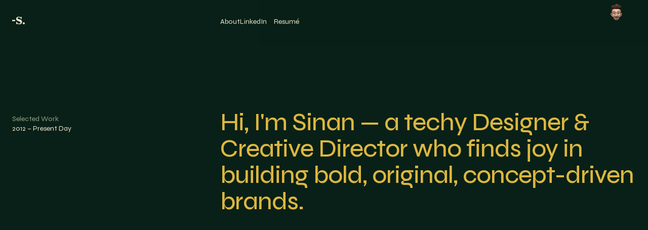

--- FILE ---
content_type: text/html
request_url: https://sinanimre.com/?attachment_id=2029
body_size: 27064
content:
<!doctype html>
<!-- ✨ Built with Framer • https://www.framer.com/ -->
<html lang="en">
<head>
    <meta charset="utf-8">
    
    
    <script>try{if(localStorage.get("__framer_force_showing_editorbar_since")){const n=document.createElement("link");n.rel = "modulepreload";n.href="https://framer.com/edit/init.mjs";document.head.appendChild(n)}}catch(e){}</script>
    <!-- Start of headStart -->
    
    <!-- End of headStart -->
    <meta name="viewport" content="width=device-width">
    <meta name="generator" content="Framer 6d0c662">
    <title>Sinan Imre | Selected Work</title>
    <meta name="description" content="Hi, I'm Sinan — a Baltimore-based (and remote) Designer &amp; Creative Director. I create memorable experiences with great people.">
    <meta name="framer-search-index" content="https://framerusercontent.com/sites/67JhA0wf7ZdI799fLbN01k/searchIndex-d2FwF0G9GTfv.json">
    <meta name="framer-search-index-fallback" content="https://framerusercontent.com/sites/67JhA0wf7ZdI799fLbN01k/searchIndex-RaZKp4siatHZ.json">
    <link href="https://framerusercontent.com/images/OfmNwAC2HDU7DXuYVA8XidxvZw.png" rel="icon" media="(prefers-color-scheme: light)">
    <link href="https://framerusercontent.com/images/iUbpdM5lTrDOLamgA5jTemFowk.png" rel="icon" media="(prefers-color-scheme: dark)">
    <link rel="apple-touch-icon" href="https://framerusercontent.com/images/yU8WTp1el1io7HIzlVb2Q57KY.png">
    <!-- Open Graph / Facebook -->
    <meta property="og:type" content="website">
    <meta property="og:title" content="Sinan Imre | Selected Work">
    <meta property="og:description" content="Hi, I'm Sinan — a Baltimore-based (and remote) Designer &amp; Creative Director. I create memorable experiences with great people.">
    <meta property="og:image" content="https://framerusercontent.com/images/Hdj1IOCGqajMq5d4isKaVL4dOWA.jpg">
    <!-- Twitter -->
    <meta name="twitter:card" content="summary_large_image">
    <meta name="twitter:title" content="Sinan Imre | Selected Work">
    <meta name="twitter:description" content="Hi, I'm Sinan — a Baltimore-based (and remote) Designer &amp; Creative Director. I create memorable experiences with great people.">
    <meta name="twitter:image" content="https://framerusercontent.com/images/Hdj1IOCGqajMq5d4isKaVL4dOWA.jpg">
    
    <style data-framer-font-css>/* cyrillic-ext */
@font-face {
  font-family: 'Fragment Mono';
  font-style: normal;
  font-weight: 400;
  src: url(https://fonts.gstatic.com/s/fragmentmono/v6/4iCr6K5wfMRRjxp0DA6-2CLnB45HhrUI.woff2) format('woff2');
  unicode-range: U+0460-052F, U+1C80-1C8A, U+20B4, U+2DE0-2DFF, U+A640-A69F, U+FE2E-FE2F;
}
/* latin-ext */
@font-face {
  font-family: 'Fragment Mono';
  font-style: normal;
  font-weight: 400;
  src: url(https://fonts.gstatic.com/s/fragmentmono/v6/4iCr6K5wfMRRjxp0DA6-2CLnB41HhrUI.woff2) format('woff2');
  unicode-range: U+0100-02BA, U+02BD-02C5, U+02C7-02CC, U+02CE-02D7, U+02DD-02FF, U+0304, U+0308, U+0329, U+1D00-1DBF, U+1E00-1E9F, U+1EF2-1EFF, U+2020, U+20A0-20AB, U+20AD-20C0, U+2113, U+2C60-2C7F, U+A720-A7FF;
}
/* latin */
@font-face {
  font-family: 'Fragment Mono';
  font-style: normal;
  font-weight: 400;
  src: url(https://fonts.gstatic.com/s/fragmentmono/v6/4iCr6K5wfMRRjxp0DA6-2CLnB4NHhg.woff2) format('woff2');
  unicode-range: U+0000-00FF, U+0131, U+0152-0153, U+02BB-02BC, U+02C6, U+02DA, U+02DC, U+0304, U+0308, U+0329, U+2000-206F, U+20AC, U+2122, U+2191, U+2193, U+2212, U+2215, U+FEFF, U+FFFD;
}
/* cyrillic-ext */
@font-face {
  font-family: 'Roboto Mono';
  font-style: normal;
  font-weight: 400;
  src: url(https://fonts.gstatic.com/s/robotomono/v31/L0xuDF4xlVMF-BfR8bXMIhJHg45mwgGEFl0_3vq_SeW4Ep0.woff2) format('woff2');
  unicode-range: U+0460-052F, U+1C80-1C8A, U+20B4, U+2DE0-2DFF, U+A640-A69F, U+FE2E-FE2F;
}
/* cyrillic */
@font-face {
  font-family: 'Roboto Mono';
  font-style: normal;
  font-weight: 400;
  src: url(https://fonts.gstatic.com/s/robotomono/v31/L0xuDF4xlVMF-BfR8bXMIhJHg45mwgGEFl0_3vq_QOW4Ep0.woff2) format('woff2');
  unicode-range: U+0301, U+0400-045F, U+0490-0491, U+04B0-04B1, U+2116;
}
/* greek */
@font-face {
  font-family: 'Roboto Mono';
  font-style: normal;
  font-weight: 400;
  src: url(https://fonts.gstatic.com/s/robotomono/v31/L0xuDF4xlVMF-BfR8bXMIhJHg45mwgGEFl0_3vq_R-W4Ep0.woff2) format('woff2');
  unicode-range: U+0370-0377, U+037A-037F, U+0384-038A, U+038C, U+038E-03A1, U+03A3-03FF;
}
/* vietnamese */
@font-face {
  font-family: 'Roboto Mono';
  font-style: normal;
  font-weight: 400;
  src: url(https://fonts.gstatic.com/s/robotomono/v31/L0xuDF4xlVMF-BfR8bXMIhJHg45mwgGEFl0_3vq_S-W4Ep0.woff2) format('woff2');
  unicode-range: U+0102-0103, U+0110-0111, U+0128-0129, U+0168-0169, U+01A0-01A1, U+01AF-01B0, U+0300-0301, U+0303-0304, U+0308-0309, U+0323, U+0329, U+1EA0-1EF9, U+20AB;
}
/* latin-ext */
@font-face {
  font-family: 'Roboto Mono';
  font-style: normal;
  font-weight: 400;
  src: url(https://fonts.gstatic.com/s/robotomono/v31/L0xuDF4xlVMF-BfR8bXMIhJHg45mwgGEFl0_3vq_SuW4Ep0.woff2) format('woff2');
  unicode-range: U+0100-02BA, U+02BD-02C5, U+02C7-02CC, U+02CE-02D7, U+02DD-02FF, U+0304, U+0308, U+0329, U+1D00-1DBF, U+1E00-1E9F, U+1EF2-1EFF, U+2020, U+20A0-20AB, U+20AD-20C0, U+2113, U+2C60-2C7F, U+A720-A7FF;
}
/* latin */
@font-face {
  font-family: 'Roboto Mono';
  font-style: normal;
  font-weight: 400;
  src: url(https://fonts.gstatic.com/s/robotomono/v31/L0xuDF4xlVMF-BfR8bXMIhJHg45mwgGEFl0_3vq_ROW4.woff2) format('woff2');
  unicode-range: U+0000-00FF, U+0131, U+0152-0153, U+02BB-02BC, U+02C6, U+02DA, U+02DC, U+0304, U+0308, U+0329, U+2000-206F, U+20AC, U+2122, U+2191, U+2193, U+2212, U+2215, U+FEFF, U+FFFD;
}

@font-face { font-family: "Inter"; src: url("https://framerusercontent.com/assets/5vvr9Vy74if2I6bQbJvbw7SY1pQ.woff2"); font-display: swap; font-style: normal; font-weight: 400; unicode-range: U+0460-052F, U+1C80-1C88, U+20B4, U+2DE0-2DFF, U+A640-A69F, U+FE2E-FE2F }
@font-face { font-family: "Inter"; src: url("https://framerusercontent.com/assets/EOr0mi4hNtlgWNn9if640EZzXCo.woff2"); font-display: swap; font-style: normal; font-weight: 400; unicode-range: U+0301, U+0400-045F, U+0490-0491, U+04B0-04B1, U+2116 }
@font-face { font-family: "Inter"; src: url("https://framerusercontent.com/assets/Y9k9QrlZAqio88Klkmbd8VoMQc.woff2"); font-display: swap; font-style: normal; font-weight: 400; unicode-range: U+1F00-1FFF }
@font-face { font-family: "Inter"; src: url("https://framerusercontent.com/assets/OYrD2tBIBPvoJXiIHnLoOXnY9M.woff2"); font-display: swap; font-style: normal; font-weight: 400; unicode-range: U+0370-03FF }
@font-face { font-family: "Inter"; src: url("https://framerusercontent.com/assets/JeYwfuaPfZHQhEG8U5gtPDZ7WQ.woff2"); font-display: swap; font-style: normal; font-weight: 400; unicode-range: U+0100-024F, U+0259, U+1E00-1EFF, U+2020, U+20A0-20AB, U+20AD-20CF, U+2113, U+2C60-2C7F, U+A720-A7FF }
@font-face { font-family: "Inter"; src: url("https://framerusercontent.com/assets/GrgcKwrN6d3Uz8EwcLHZxwEfC4.woff2"); font-display: swap; font-style: normal; font-weight: 400; unicode-range: U+0000-00FF, U+0131, U+0152-0153, U+02BB-02BC, U+02C6, U+02DA, U+02DC, U+2000-206F, U+2070, U+2074-207E, U+2080-208E, U+20AC, U+2122, U+2191, U+2193, U+2212, U+2215, U+FEFF, U+FFFD }
@font-face { font-family: "Inter"; src: url("https://framerusercontent.com/assets/b6Y37FthZeALduNqHicBT6FutY.woff2"); font-display: swap; font-style: normal; font-weight: 400; unicode-range: U+0102-0103, U+0110-0111, U+0128-0129, U+0168-0169, U+01A0-01A1, U+01AF-01B0, U+1EA0-1EF9, U+20AB }
@font-face { font-family: "Inter"; src: url("https://framerusercontent.com/assets/vQyevYAyHtARFwPqUzQGpnDs.woff2"); font-display: swap; font-style: normal; font-weight: 400; unicode-range: U+0000-00FF, U+0131, U+0152-0153, U+02BB-02BC, U+02C6, U+02DA, U+02DC, U+2000-206F, U+2074, U+20AC, U+2122, U+2191, U+2193, U+2212, U+2215, U+FEFF, U+FFFD }
@font-face { font-family: "Inter"; src: url("https://framerusercontent.com/assets/DpPBYI0sL4fYLgAkX8KXOPVt7c.woff2"); font-display: swap; font-style: normal; font-weight: 700; unicode-range: U+0460-052F, U+1C80-1C88, U+20B4, U+2DE0-2DFF, U+A640-A69F, U+FE2E-FE2F }
@font-face { font-family: "Inter"; src: url("https://framerusercontent.com/assets/4RAEQdEOrcnDkhHiiCbJOw92Lk.woff2"); font-display: swap; font-style: normal; font-weight: 700; unicode-range: U+0301, U+0400-045F, U+0490-0491, U+04B0-04B1, U+2116 }
@font-face { font-family: "Inter"; src: url("https://framerusercontent.com/assets/1K3W8DizY3v4emK8Mb08YHxTbs.woff2"); font-display: swap; font-style: normal; font-weight: 700; unicode-range: U+1F00-1FFF }
@font-face { font-family: "Inter"; src: url("https://framerusercontent.com/assets/tUSCtfYVM1I1IchuyCwz9gDdQ.woff2"); font-display: swap; font-style: normal; font-weight: 700; unicode-range: U+0370-03FF }
@font-face { font-family: "Inter"; src: url("https://framerusercontent.com/assets/VgYFWiwsAC5OYxAycRXXvhze58.woff2"); font-display: swap; font-style: normal; font-weight: 700; unicode-range: U+0100-024F, U+0259, U+1E00-1EFF, U+2020, U+20A0-20AB, U+20AD-20CF, U+2113, U+2C60-2C7F, U+A720-A7FF }
@font-face { font-family: "Inter"; src: url("https://framerusercontent.com/assets/DXD0Q7LSl7HEvDzucnyLnGBHM.woff2"); font-display: swap; font-style: normal; font-weight: 700; unicode-range: U+0000-00FF, U+0131, U+0152-0153, U+02BB-02BC, U+02C6, U+02DA, U+02DC, U+2000-206F, U+2074, U+20AC, U+2122, U+2191, U+2193, U+2212, U+2215, U+FEFF, U+FFFD }
@font-face { font-family: "Inter"; src: url("https://framerusercontent.com/assets/GIryZETIX4IFypco5pYZONKhJIo.woff2"); font-display: swap; font-style: normal; font-weight: 700; unicode-range: U+0102-0103, U+0110-0111, U+0128-0129, U+0168-0169, U+01A0-01A1, U+01AF-01B0, U+1EA0-1EF9, U+20AB }
@font-face { font-family: "Inter"; src: url("https://framerusercontent.com/assets/H89BbHkbHDzlxZzxi8uPzTsp90.woff2"); font-display: swap; font-style: italic; font-weight: 700; unicode-range: U+0460-052F, U+1C80-1C88, U+20B4, U+2DE0-2DFF, U+A640-A69F, U+FE2E-FE2F }
@font-face { font-family: "Inter"; src: url("https://framerusercontent.com/assets/u6gJwDuwB143kpNK1T1MDKDWkMc.woff2"); font-display: swap; font-style: italic; font-weight: 700; unicode-range: U+0301, U+0400-045F, U+0490-0491, U+04B0-04B1, U+2116 }
@font-face { font-family: "Inter"; src: url("https://framerusercontent.com/assets/43sJ6MfOPh1LCJt46OvyDuSbA6o.woff2"); font-display: swap; font-style: italic; font-weight: 700; unicode-range: U+1F00-1FFF }
@font-face { font-family: "Inter"; src: url("https://framerusercontent.com/assets/wccHG0r4gBDAIRhfHiOlq6oEkqw.woff2"); font-display: swap; font-style: italic; font-weight: 700; unicode-range: U+0370-03FF }
@font-face { font-family: "Inter"; src: url("https://framerusercontent.com/assets/WZ367JPwf9bRW6LdTHN8rXgSjw.woff2"); font-display: swap; font-style: italic; font-weight: 700; unicode-range: U+0100-024F, U+0259, U+1E00-1EFF, U+2020, U+20A0-20AB, U+20AD-20CF, U+2113, U+2C60-2C7F, U+A720-A7FF }
@font-face { font-family: "Inter"; src: url("https://framerusercontent.com/assets/QxmhnWTzLtyjIiZcfaLIJ8EFBXU.woff2"); font-display: swap; font-style: italic; font-weight: 700; unicode-range: U+0000-00FF, U+0131, U+0152-0153, U+02BB-02BC, U+02C6, U+02DA, U+02DC, U+2000-206F, U+2074, U+20AC, U+2122, U+2191, U+2193, U+2212, U+2215, U+FEFF, U+FFFD }
@font-face { font-family: "Inter"; src: url("https://framerusercontent.com/assets/2A4Xx7CngadFGlVV4xrO06OBHY.woff2"); font-display: swap; font-style: italic; font-weight: 700; unicode-range: U+0102-0103, U+0110-0111, U+0128-0129, U+0168-0169, U+01A0-01A1, U+01AF-01B0, U+1EA0-1EF9, U+20AB }
@font-face { font-family: "Inter"; src: url("https://framerusercontent.com/assets/CfMzU8w2e7tHgF4T4rATMPuWosA.woff2"); font-display: swap; font-style: italic; font-weight: 400; unicode-range: U+0460-052F, U+1C80-1C88, U+20B4, U+2DE0-2DFF, U+A640-A69F, U+FE2E-FE2F }
@font-face { font-family: "Inter"; src: url("https://framerusercontent.com/assets/867QObYax8ANsfX4TGEVU9YiCM.woff2"); font-display: swap; font-style: italic; font-weight: 400; unicode-range: U+0301, U+0400-045F, U+0490-0491, U+04B0-04B1, U+2116 }
@font-face { font-family: "Inter"; src: url("https://framerusercontent.com/assets/Oyn2ZbENFdnW7mt2Lzjk1h9Zb9k.woff2"); font-display: swap; font-style: italic; font-weight: 400; unicode-range: U+1F00-1FFF }
@font-face { font-family: "Inter"; src: url("https://framerusercontent.com/assets/cdAe8hgZ1cMyLu9g005pAW3xMo.woff2"); font-display: swap; font-style: italic; font-weight: 400; unicode-range: U+0370-03FF }
@font-face { font-family: "Inter"; src: url("https://framerusercontent.com/assets/DOfvtmE1UplCq161m6Hj8CSQYg.woff2"); font-display: swap; font-style: italic; font-weight: 400; unicode-range: U+0100-024F, U+0259, U+1E00-1EFF, U+2020, U+20A0-20AB, U+20AD-20CF, U+2113, U+2C60-2C7F, U+A720-A7FF }
@font-face { font-family: "Inter"; src: url("https://framerusercontent.com/assets/vFzuJY0c65av44uhEKB6vyjFMg.woff2"); font-display: swap; font-style: italic; font-weight: 400; unicode-range: U+0000-00FF, U+0131, U+0152-0153, U+02BB-02BC, U+02C6, U+02DA, U+02DC, U+2000-206F, U+2074, U+20AC, U+2122, U+2191, U+2193, U+2212, U+2215, U+FEFF, U+FFFD }
@font-face { font-family: "Inter"; src: url("https://framerusercontent.com/assets/tKtBcDnBMevsEEJKdNGhhkLzYo.woff2"); font-display: swap; font-style: italic; font-weight: 400; unicode-range: U+0102-0103, U+0110-0111, U+0128-0129, U+0168-0169, U+01A0-01A1, U+01AF-01B0, U+1EA0-1EF9, U+20AB }
@font-face { font-family: "Inter"; src: url("https://framerusercontent.com/assets/syRNPWzAMIrcJ3wIlPIP43KjQs.woff2"); font-display: swap; font-style: normal; font-weight: 700; unicode-range: U+0000-00FF, U+0131, U+0152-0153, U+02BB-02BC, U+02C6, U+02DA, U+02DC, U+2000-206F, U+2070, U+2074-207E, U+2080-208E, U+20AC, U+2122, U+2191, U+2193, U+2212, U+2215, U+FEFF, U+FFFD }
@font-face { font-family: "Inter"; src: url("https://framerusercontent.com/assets/mkY5Sgyq51ik0AMrSBwhm9DJg.woff2"); font-style: normal; font-weight: 900; unicode-range: U+0460-052F, U+1C80-1C88, U+20B4, U+2DE0-2DFF, U+A640-A69F, U+FE2E-FE2F }
@font-face { font-family: "Inter"; src: url("https://framerusercontent.com/assets/X5hj6qzcHUYv7h1390c8Rhm6550.woff2"); font-style: normal; font-weight: 900; unicode-range: U+0301, U+0400-045F, U+0490-0491, U+04B0-04B1, U+2116 }
@font-face { font-family: "Inter"; src: url("https://framerusercontent.com/assets/gQhNpS3tN86g8RcVKYUUaKt2oMQ.woff2"); font-style: normal; font-weight: 900; unicode-range: U+1F00-1FFF }
@font-face { font-family: "Inter"; src: url("https://framerusercontent.com/assets/cugnVhSraaRyANCaUtI5FV17wk.woff2"); font-style: normal; font-weight: 900; unicode-range: U+0370-03FF }
@font-face { font-family: "Inter"; src: url("https://framerusercontent.com/assets/5HcVoGak8k5agFJSaKa4floXVu0.woff2"); font-style: normal; font-weight: 900; unicode-range: U+0100-024F, U+0259, U+1E00-1EFF, U+2020, U+20A0-20AB, U+20AD-20CF, U+2113, U+2C60-2C7F, U+A720-A7FF }
@font-face { font-family: "Inter"; src: url("https://framerusercontent.com/assets/jn4BtSPLlS0NDp1KiFAtFKiiY0o.woff2"); font-style: normal; font-weight: 900; unicode-range: U+0000-00FF, U+0131, U+0152-0153, U+02BB-02BC, U+02C6, U+02DA, U+02DC, U+2000-206F, U+2074, U+20AC, U+2122, U+2191, U+2193, U+2212, U+2215, U+FEFF, U+FFFD }
@font-face { font-family: "Inter"; src: url("https://framerusercontent.com/assets/P2Bw01CtL0b9wqygO0sSVogWbo.woff2"); font-style: normal; font-weight: 900; unicode-range: U+0102-0103, U+0110-0111, U+0128-0129, U+0168-0169, U+01A0-01A1, U+01AF-01B0, U+1EA0-1EF9, U+20AB }
@font-face { font-family: "Inter"; src: url("https://framerusercontent.com/assets/05KsVHGDmqXSBXM4yRZ65P8i0s.woff2"); font-style: italic; font-weight: 900; unicode-range: U+0460-052F, U+1C80-1C88, U+20B4, U+2DE0-2DFF, U+A640-A69F, U+FE2E-FE2F }
@font-face { font-family: "Inter"; src: url("https://framerusercontent.com/assets/ky8ovPukK4dJ1Pxq74qGhOqCYI.woff2"); font-style: italic; font-weight: 900; unicode-range: U+0301, U+0400-045F, U+0490-0491, U+04B0-04B1, U+2116 }
@font-face { font-family: "Inter"; src: url("https://framerusercontent.com/assets/vvNSqIj42qeQ2bvCRBIWKHscrc.woff2"); font-style: italic; font-weight: 900; unicode-range: U+1F00-1FFF }
@font-face { font-family: "Inter"; src: url("https://framerusercontent.com/assets/3ZmXbBKToJifDV9gwcifVd1tEY.woff2"); font-style: italic; font-weight: 900; unicode-range: U+0370-03FF }
@font-face { font-family: "Inter"; src: url("https://framerusercontent.com/assets/FNfhX3dt4ChuLJq2PwdlxHO7PU.woff2"); font-style: italic; font-weight: 900; unicode-range: U+0100-024F, U+0259, U+1E00-1EFF, U+2020, U+20A0-20AB, U+20AD-20CF, U+2113, U+2C60-2C7F, U+A720-A7FF }
@font-face { font-family: "Inter"; src: url("https://framerusercontent.com/assets/g0c8vEViiXNlKAgI4Ymmk3Ig.woff2"); font-style: italic; font-weight: 900; unicode-range: U+0000-00FF, U+0131, U+0152-0153, U+02BB-02BC, U+02C6, U+02DA, U+02DC, U+2000-206F, U+2074, U+20AC, U+2122, U+2191, U+2193, U+2212, U+2215, U+FEFF, U+FFFD }
@font-face { font-family: "Inter"; src: url("https://framerusercontent.com/assets/efTfQcBJ53kM2pB1hezSZ3RDUFs.woff2"); font-style: italic; font-weight: 900; unicode-range: U+0102-0103, U+0110-0111, U+0128-0129, U+0168-0169, U+01A0-01A1, U+01AF-01B0, U+1EA0-1EF9, U+20AB }
@font-face { font-family: "Inter"; src: url("https://framerusercontent.com/assets/pKRFNWFoZl77qYCAIp84lN1h944.woff2"); font-display: swap; font-style: italic; font-weight: 400; unicode-range: U+0000-00FF, U+0131, U+0152-0153, U+02BB-02BC, U+02C6, U+02DA, U+02DC, U+2000-206F, U+2070, U+2074-207E, U+2080-208E, U+20AC, U+2122, U+2191, U+2193, U+2212, U+2215, U+FEFF, U+FFFD }
@font-face { font-family: "Inter"; src: url("https://framerusercontent.com/assets/hyOgCu0Xnghbimh0pE8QTvtt2AU.woff2"); font-display: swap; font-style: normal; font-weight: 600; unicode-range: U+0460-052F, U+1C80-1C88, U+20B4, U+2DE0-2DFF, U+A640-A69F, U+FE2E-FE2F }
@font-face { font-family: "Inter"; src: url("https://framerusercontent.com/assets/NeGmSOXrPBfEFIy5YZeHq17LEDA.woff2"); font-display: swap; font-style: normal; font-weight: 600; unicode-range: U+0301, U+0400-045F, U+0490-0491, U+04B0-04B1, U+2116 }
@font-face { font-family: "Inter"; src: url("https://framerusercontent.com/assets/oYaAX5himiTPYuN8vLWnqBbfD2s.woff2"); font-display: swap; font-style: normal; font-weight: 600; unicode-range: U+1F00-1FFF }
@font-face { font-family: "Inter"; src: url("https://framerusercontent.com/assets/lEJLP4R0yuCaMCjSXYHtJw72M.woff2"); font-display: swap; font-style: normal; font-weight: 600; unicode-range: U+0370-03FF }
@font-face { font-family: "Inter"; src: url("https://framerusercontent.com/assets/cRJyLNuTJR5jbyKzGi33wU9cqIQ.woff2"); font-display: swap; font-style: normal; font-weight: 600; unicode-range: U+0100-024F, U+0259, U+1E00-1EFF, U+2020, U+20A0-20AB, U+20AD-20CF, U+2113, U+2C60-2C7F, U+A720-A7FF }
@font-face { font-family: "Inter"; src: url("https://framerusercontent.com/assets/1ZFS7N918ojhhd0nQWdj3jz4w.woff2"); font-display: swap; font-style: normal; font-weight: 600; unicode-range: U+0000-00FF, U+0131, U+0152-0153, U+02BB-02BC, U+02C6, U+02DA, U+02DC, U+2000-206F, U+2074, U+20AC, U+2122, U+2191, U+2193, U+2212, U+2215, U+FEFF, U+FFFD }
@font-face { font-family: "Inter"; src: url("https://framerusercontent.com/assets/A0Wcc7NgXMjUuFdquHDrIZpzZw0.woff2"); font-display: swap; font-style: normal; font-weight: 600; unicode-range: U+0102-0103, U+0110-0111, U+0128-0129, U+0168-0169, U+01A0-01A1, U+01AF-01B0, U+1EA0-1EF9, U+20AB }
@font-face { font-family: "Inter"; src: url("https://framerusercontent.com/assets/vxBnBhH8768IFAXAb4Qf6wQHKs.woff2"); font-display: swap; font-style: italic; font-weight: 600; unicode-range: U+0460-052F, U+1C80-1C88, U+20B4, U+2DE0-2DFF, U+A640-A69F, U+FE2E-FE2F }
@font-face { font-family: "Inter"; src: url("https://framerusercontent.com/assets/zSsEuoJdh8mcFVk976C05ZfQr8.woff2"); font-display: swap; font-style: italic; font-weight: 600; unicode-range: U+0301, U+0400-045F, U+0490-0491, U+04B0-04B1, U+2116 }
@font-face { font-family: "Inter"; src: url("https://framerusercontent.com/assets/b8ezwLrN7h2AUoPEENcsTMVJ0.woff2"); font-display: swap; font-style: italic; font-weight: 600; unicode-range: U+1F00-1FFF }
@font-face { font-family: "Inter"; src: url("https://framerusercontent.com/assets/mvNEIBLyHbscgHtwfsByjXUz3XY.woff2"); font-display: swap; font-style: italic; font-weight: 600; unicode-range: U+0370-03FF }
@font-face { font-family: "Inter"; src: url("https://framerusercontent.com/assets/6FI2EneKzM3qBy5foOZXey7coCA.woff2"); font-display: swap; font-style: italic; font-weight: 600; unicode-range: U+0100-024F, U+0259, U+1E00-1EFF, U+2020, U+20A0-20AB, U+20AD-20CF, U+2113, U+2C60-2C7F, U+A720-A7FF }
@font-face { font-family: "Inter"; src: url("https://framerusercontent.com/assets/qrVgiXNd6RuQjETYQiVQ9nqCk.woff2"); font-display: swap; font-style: italic; font-weight: 600; unicode-range: U+0000-00FF, U+0131, U+0152-0153, U+02BB-02BC, U+02C6, U+02DA, U+02DC, U+2000-206F, U+2074, U+20AC, U+2122, U+2191, U+2193, U+2212, U+2215, U+FEFF, U+FFFD }
@font-face { font-family: "Inter"; src: url("https://framerusercontent.com/assets/NHHeAKJVP0ZWHk5YZnQQChIsBM.woff2"); font-display: swap; font-style: italic; font-weight: 600; unicode-range: U+0102-0103, U+0110-0111, U+0128-0129, U+0168-0169, U+01A0-01A1, U+01AF-01B0, U+1EA0-1EF9, U+20AB }
@font-face { font-family: "Inter"; src: url("https://framerusercontent.com/assets/5A3Ce6C9YYmCjpQx9M4inSaKU.woff2"); font-display: swap; font-style: normal; font-weight: 500; unicode-range: U+0460-052F, U+1C80-1C88, U+20B4, U+2DE0-2DFF, U+A640-A69F, U+FE2E-FE2F }
@font-face { font-family: "Inter"; src: url("https://framerusercontent.com/assets/Qx95Xyt0Ka3SGhinnbXIGpEIyP4.woff2"); font-display: swap; font-style: normal; font-weight: 500; unicode-range: U+0301, U+0400-045F, U+0490-0491, U+04B0-04B1, U+2116 }
@font-face { font-family: "Inter"; src: url("https://framerusercontent.com/assets/6mJuEAguuIuMog10gGvH5d3cl8.woff2"); font-display: swap; font-style: normal; font-weight: 500; unicode-range: U+1F00-1FFF }
@font-face { font-family: "Inter"; src: url("https://framerusercontent.com/assets/xYYWaj7wCU5zSQH0eXvSaS19wo.woff2"); font-display: swap; font-style: normal; font-weight: 500; unicode-range: U+0370-03FF }
@font-face { font-family: "Inter"; src: url("https://framerusercontent.com/assets/otTaNuNpVK4RbdlT7zDDdKvQBA.woff2"); font-display: swap; font-style: normal; font-weight: 500; unicode-range: U+0100-024F, U+0259, U+1E00-1EFF, U+2020, U+20A0-20AB, U+20AD-20CF, U+2113, U+2C60-2C7F, U+A720-A7FF }
@font-face { font-family: "Inter"; src: url("https://framerusercontent.com/assets/UjlFhCnUjxhNfep4oYBPqnEssyo.woff2"); font-display: swap; font-style: normal; font-weight: 500; unicode-range: U+0000-00FF, U+0131, U+0152-0153, U+02BB-02BC, U+02C6, U+02DA, U+02DC, U+2000-206F, U+2070, U+2074-207E, U+2080-208E, U+20AC, U+2122, U+2191, U+2193, U+2212, U+2215, U+FEFF, U+FFFD }
@font-face { font-family: "Inter"; src: url("https://framerusercontent.com/assets/DolVirEGb34pEXEp8t8FQBSK4.woff2"); font-display: swap; font-style: normal; font-weight: 500; unicode-range: U+0102-0103, U+0110-0111, U+0128-0129, U+0168-0169, U+01A0-01A1, U+01AF-01B0, U+1EA0-1EF9, U+20AB }
@font-face { font-family: "Syne"; src: url("https://framerusercontent.com/third-party-assets/fontshare/wf/EZ4M4FFL5RRTAZDND2TE76JUCMKHIGPC/3L356EOUEZGHXGK2GQZKXGWQKN4HCBG7/7OLADYLLTMNRJJ4ADOA4XUYD3EMUJP4S.woff2"); font-display: swap; font-style: normal; font-weight: 400 }
@font-face { font-family: "Syne"; src: url("https://framerusercontent.com/third-party-assets/fontshare/wf/6RX5HIHKXSNRRZM4TG3ZDRLY4QYRWVVV/LDU4YZVURVJ7AUY5LTGS5UVZP5WMQGD2/HUZK5ZCPMLHN2C4WDX2FZVOULKRASN7B.woff2"); font-display: swap; font-style: normal; font-weight: 500 }
@font-face { font-family: "Syne"; src: url("https://framerusercontent.com/third-party-assets/fontshare/wf/VKTA33GWIASJYXHVAJ3OV4FXOH4KTFF7/O44P7FGKMRRV3G5MA2GWTBG65MQIQLEZ/2XCKRF7GO6XB2DJSZCJ6MN25CPDFEJEB.woff2"); font-display: swap; font-style: normal; font-weight: 700 }
@font-face { font-family: "Syne"; src: url("https://framerusercontent.com/third-party-assets/fontshare/wf/RAFAI37HQBAFL3S5FCFTUAVYW7S23DQT/JYJETRYLJRYC5FNMUIKMBP4VJQ22I7EX/T4RQQ24JKJIZNFP2FQZKFFD465WHEMMF.woff2"); font-display: swap; font-style: normal; font-weight: 600 }
@font-face { font-family: "Syne"; src: url("https://framerusercontent.com/third-party-assets/fontshare/wf/WMLFYK4WLAEGUZI75GLRKSJSV36DAKYG/7FN34JXVUK5CO2P2QCUTGI3KYPETO6GN/J3Z3UROQ6US22LVWHD2QJ5SGZQKV5FDW.woff2"); font-display: swap; font-style: normal; font-weight: 800 }
@font-face { font-family: "Inter Placeholder"; src: local("Arial"); ascent-override: 89.79%; descent-override: 22.36%; line-gap-override: 0.00%; size-adjust: 107.89% }
@font-face { font-family: "Syne Placeholder"; src: local("Arial"); ascent-override: 92.84%; descent-override: 27.60%; line-gap-override: 0.00%; size-adjust: 99.63% }</style>
    <link href="https://fonts.gstatic.com" rel="preconnect" crossorigin>
    <meta name="robots" content="max-image-preview:large"><link rel="canonical" href="https://sinanimre.com/"><meta property="og:url" content="https://sinanimre.com/"><style data-framer-breakpoint-css>@media(min-width: 900px){.hidden-9grqb5{display:none!important}}@media(min-width: 640px) and (max-width: 899.98px){.hidden-nsvbxw{display:none!important}}@media(max-width: 639.98px){.hidden-1mp29yw{display:none!important}}</style><style data-framer-css-ssr-minified data-framer-components="framer-lib-cursors-host framer-qhhNw PropertyOverrides framer-TpRp5 framer-K6yPo framer-VxKoZ framer-OaJZ3 framer-u6HbT framer-I2NpO framer-UGGCd framer-ICrdr">html,body,#main{box-sizing:border-box;margin:0;padding:0}:root{-webkit-font-smoothing:antialiased;-moz-osx-font-smoothing:grayscale}*{box-sizing:border-box;-webkit-font-smoothing:inherit}h1,h2,h3,h4,h5,h6,p,figure{margin:0}body,input,textarea,select,button{font-family:sans-serif;font-size:12px}body{--token-d85d8d2e-a90b-41e9-8852-32af98456a8d:#fff;--token-8856508d-3cdd-4b9d-93c5-9410ff7516dc:#eee7cf;--token-c30f424b-1ccb-4d94-827a-c7e5c524df2e:#84d79d;--token-047f7854-564e-41e1-8aea-b94df4666610:#016450;--token-79c68df7-4245-44e2-8f97-f918bee5cff5:#082017;--token-93c53432-f19c-4262-8056-5583293afe75:#fcdc3e;--token-473d7254-d936-4ff1-9b6b-2e46ecb9cae7:#deb841;--token-1fca5aff-4ae6-4e74-8022-6bf9276e548c:#92a584;--token-2198ee2c-c3a1-496f-8e76-5e45ec54fa22:#04100c;--framer-will-change-override:none}@supports (background:-webkit-named-image(i)) and (not (grid-template-rows:subgrid)){body{--framer-will-change-override:transform}}body{--framer-will-change-filter-override:none}@supports (background:-webkit-named-image(i)) and (not (position-area:top right)){body{--framer-will-change-filter-override:filter}}[data-framer-component-type]{position:absolute}[data-framer-component-type=Text]{cursor:inherit}[data-framer-component-text-autosized] *{white-space:pre}[data-framer-component-type=Text]>*{text-align:var(--framer-text-alignment,start)}[data-framer-component-type=Text] span span,[data-framer-component-type=Text] p span,[data-framer-component-type=Text] h1 span,[data-framer-component-type=Text] h2 span,[data-framer-component-type=Text] h3 span,[data-framer-component-type=Text] h4 span,[data-framer-component-type=Text] h5 span,[data-framer-component-type=Text] h6 span{display:block}[data-framer-component-type=Text] span span span,[data-framer-component-type=Text] p span span,[data-framer-component-type=Text] h1 span span,[data-framer-component-type=Text] h2 span span,[data-framer-component-type=Text] h3 span span,[data-framer-component-type=Text] h4 span span,[data-framer-component-type=Text] h5 span span,[data-framer-component-type=Text] h6 span span{display:unset}[data-framer-component-type=Text] div div span,[data-framer-component-type=Text] a div span,[data-framer-component-type=Text] span span span,[data-framer-component-type=Text] p span span,[data-framer-component-type=Text] h1 span span,[data-framer-component-type=Text] h2 span span,[data-framer-component-type=Text] h3 span span,[data-framer-component-type=Text] h4 span span,[data-framer-component-type=Text] h5 span span,[data-framer-component-type=Text] h6 span span,[data-framer-component-type=Text] a{font-family:var(--font-family);font-style:var(--font-style);font-weight:min(calc(var(--framer-font-weight-increase,0) + var(--font-weight,400)),900);color:var(--text-color);letter-spacing:var(--letter-spacing);font-size:var(--font-size);text-transform:var(--text-transform);--text-decoration:var(--framer-text-decoration-style,solid)var(--framer-text-decoration,none)var(--framer-text-decoration-color,currentcolor)var(--framer-text-decoration-thickness,auto);--text-decoration-skip-ink:var(--framer-text-decoration-skip-ink);--text-underline-offset:var(--framer-text-decoration-offset);line-height:var(--line-height);--font-family:var(--framer-font-family);--font-style:var(--framer-font-style);--font-weight:var(--framer-font-weight);--text-color:var(--framer-text-color);--letter-spacing:var(--framer-letter-spacing);--font-size:var(--framer-font-size);--text-transform:var(--framer-text-transform);--line-height:var(--framer-line-height)}[data-framer-component-type=Text] a,[data-framer-component-type=Text] a div span,[data-framer-component-type=Text] a span span span,[data-framer-component-type=Text] a p span span,[data-framer-component-type=Text] a h1 span span,[data-framer-component-type=Text] a h2 span span,[data-framer-component-type=Text] a h3 span span,[data-framer-component-type=Text] a h4 span span,[data-framer-component-type=Text] a h5 span span,[data-framer-component-type=Text] a h6 span span{--font-family:var(--framer-link-font-family,var(--framer-font-family));--font-style:var(--framer-link-font-style,var(--framer-font-style));--font-weight:var(--framer-link-font-weight,var(--framer-font-weight));--text-color:var(--framer-link-text-color,var(--framer-text-color));--font-size:var(--framer-link-font-size,var(--framer-font-size));--text-transform:var(--framer-link-text-transform,var(--framer-text-transform));--text-decoration:var(--framer-link-text-decoration-style,var(--framer-text-decoration-style,solid))var(--framer-link-text-decoration,var(--framer-text-decoration,none))var(--framer-link-text-decoration-color,var(--framer-text-decoration-color,currentcolor))var(--framer-link-text-decoration-thickness,var(--framer-text-decoration-thickness,auto));--text-decoration-skip-ink:var(--framer-link-text-decoration-skip-ink,var(--framer-text-decoration-skip-ink));--text-underline-offset:var(--framer-link-text-decoration-offset,var(--framer-text-decoration-offset))}[data-framer-component-type=Text] a:hover,[data-framer-component-type=Text] a div span:hover,[data-framer-component-type=Text] a span span span:hover,[data-framer-component-type=Text] a p span span:hover,[data-framer-component-type=Text] a h1 span span:hover,[data-framer-component-type=Text] a h2 span span:hover,[data-framer-component-type=Text] a h3 span span:hover,[data-framer-component-type=Text] a h4 span span:hover,[data-framer-component-type=Text] a h5 span span:hover,[data-framer-component-type=Text] a h6 span span:hover{--font-family:var(--framer-link-hover-font-family,var(--framer-link-font-family,var(--framer-font-family)));--font-style:var(--framer-link-hover-font-style,var(--framer-link-font-style,var(--framer-font-style)));--font-weight:var(--framer-link-hover-font-weight,var(--framer-link-font-weight,var(--framer-font-weight)));--text-color:var(--framer-link-hover-text-color,var(--framer-link-text-color,var(--framer-text-color)));--font-size:var(--framer-link-hover-font-size,var(--framer-link-font-size,var(--framer-font-size)));--text-transform:var(--framer-link-hover-text-transform,var(--framer-link-text-transform,var(--framer-text-transform)));--text-decoration:var(--framer-link-hover-text-decoration-style,var(--framer-link-text-decoration-style,var(--framer-text-decoration-style,solid)))var(--framer-link-hover-text-decoration,var(--framer-link-text-decoration,var(--framer-text-decoration,none)))var(--framer-link-hover-text-decoration-color,var(--framer-link-text-decoration-color,var(--framer-text-decoration-color,currentcolor)))var(--framer-link-hover-text-decoration-thickness,var(--framer-link-text-decoration-thickness,var(--framer-text-decoration-thickness,auto)));--text-decoration-skip-ink:var(--framer-link-hover-text-decoration-skip-ink,var(--framer-link-text-decoration-skip-ink,var(--framer-text-decoration-skip-ink)));--text-underline-offset:var(--framer-link-hover-text-decoration-offset,var(--framer-link-text-decoration-offset,var(--framer-text-decoration-offset)))}[data-framer-component-type=Text].isCurrent a,[data-framer-component-type=Text].isCurrent a div span,[data-framer-component-type=Text].isCurrent a span span span,[data-framer-component-type=Text].isCurrent a p span span,[data-framer-component-type=Text].isCurrent a h1 span span,[data-framer-component-type=Text].isCurrent a h2 span span,[data-framer-component-type=Text].isCurrent a h3 span span,[data-framer-component-type=Text].isCurrent a h4 span span,[data-framer-component-type=Text].isCurrent a h5 span span,[data-framer-component-type=Text].isCurrent a h6 span span{--font-family:var(--framer-link-current-font-family,var(--framer-link-font-family,var(--framer-font-family)));--font-style:var(--framer-link-current-font-style,var(--framer-link-font-style,var(--framer-font-style)));--font-weight:var(--framer-link-current-font-weight,var(--framer-link-font-weight,var(--framer-font-weight)));--text-color:var(--framer-link-current-text-color,var(--framer-link-text-color,var(--framer-text-color)));--font-size:var(--framer-link-current-font-size,var(--framer-link-font-size,var(--framer-font-size)));--text-transform:var(--framer-link-current-text-transform,var(--framer-link-text-transform,var(--framer-text-transform)));--text-decoration:var(--framer-link-current-text-decoration-style,var(--framer-link-text-decoration-style,var(--framer-text-decoration-style,solid)))var(--framer-link-current-text-decoration,var(--framer-link-text-decoration,var(--framer-text-decoration,none)))var(--framer-link-current-text-decoration-color,var(--framer-link-text-decoration-color,var(--framer-text-decoration-color,currentcolor)))var(--framer-link-current-text-decoration-thickness,var(--framer-link-text-decoration-thickness,var(--framer-text-decoration-thickness,auto)));--text-decoration-skip-ink:var(--framer-link-current-text-decoration-skip-ink,var(--framer-link-text-decoration-skip-ink,var(--framer-text-decoration-skip-ink)));--text-underline-offset:var(--framer-link-current-text-decoration-offset,var(--framer-link-text-decoration-offset,var(--framer-text-decoration-offset)))}[data-framer-component-type=RichTextContainer]{outline:none;flex-direction:column;flex-shrink:0;justify-content:flex-start;display:flex}p.framer-text,div.framer-text,figure.framer-text,h1.framer-text,h2.framer-text,h3.framer-text,h4.framer-text,h5.framer-text,h6.framer-text,ol.framer-text,ul.framer-text{margin:0;padding:0}p.framer-text,div.framer-text,h1.framer-text,h2.framer-text,h3.framer-text,h4.framer-text,h5.framer-text,h6.framer-text,li.framer-text,ol.framer-text,ul.framer-text,mark.framer-text,span.framer-text:not([data-text-fill]){font-family:var(--framer-blockquote-font-family,var(--framer-font-family,Inter,Inter Placeholder,sans-serif));font-style:var(--framer-blockquote-font-style,var(--framer-font-style,normal));font-weight:var(--framer-blockquote-font-weight,var(--framer-font-weight,400));color:var(--framer-blockquote-text-color,var(--framer-text-color,#000));font-size:calc(var(--framer-blockquote-font-size,var(--framer-font-size,16px))*var(--framer-font-size-scale,1));letter-spacing:var(--framer-blockquote-letter-spacing,var(--framer-letter-spacing,0));text-transform:var(--framer-blockquote-text-transform,var(--framer-text-transform,none));-webkit-text-decoration-line:var(--framer-blockquote-text-decoration,var(--framer-text-decoration,initial));text-decoration-line:var(--framer-blockquote-text-decoration,var(--framer-text-decoration,initial));-webkit-text-decoration-style:var(--framer-blockquote-text-decoration-style,var(--framer-text-decoration-style,initial));text-decoration-style:var(--framer-blockquote-text-decoration-style,var(--framer-text-decoration-style,initial));-webkit-text-decoration-color:var(--framer-blockquote-text-decoration-color,var(--framer-text-decoration-color,initial));text-decoration-color:var(--framer-blockquote-text-decoration-color,var(--framer-text-decoration-color,initial));text-decoration-thickness:var(--framer-blockquote-text-decoration-thickness,var(--framer-text-decoration-thickness,initial));text-decoration-skip-ink:var(--framer-blockquote-text-decoration-skip-ink,var(--framer-text-decoration-skip-ink,initial));text-underline-offset:var(--framer-blockquote-text-decoration-offset,var(--framer-text-decoration-offset,initial));line-height:var(--framer-blockquote-line-height,var(--framer-line-height,1.2em));text-align:var(--framer-blockquote-text-alignment,var(--framer-text-alignment,start));-webkit-text-stroke-width:var(--framer-text-stroke-width,initial);-webkit-text-stroke-color:var(--framer-text-stroke-color,initial);-moz-font-feature-settings:var(--framer-font-open-type-features,initial);-webkit-font-feature-settings:var(--framer-font-open-type-features,initial);font-feature-settings:var(--framer-font-open-type-features,initial);font-variation-settings:var(--framer-font-variation-axes,normal);text-wrap:var(--framer-text-wrap-override,var(--framer-text-wrap))}mark.framer-text,p.framer-text,div.framer-text,h1.framer-text,h2.framer-text,h3.framer-text,h4.framer-text,h5.framer-text,h6.framer-text,li.framer-text,ol.framer-text,ul.framer-text{background-color:var(--framer-blockquote-text-background-color,var(--framer-text-background-color,initial));border-radius:var(--framer-blockquote-text-background-radius,var(--framer-text-background-radius,initial));corner-shape:var(--framer-blockquote-text-background-corner-shape,var(--framer-text-background-corner-shape,initial));padding:var(--framer-blockquote-text-background-padding,var(--framer-text-background-padding,initial))}@supports not (color:color(display-p3 1 1 1)){p.framer-text,div.framer-text,h1.framer-text,h2.framer-text,h3.framer-text,h4.framer-text,h5.framer-text,h6.framer-text,li.framer-text,ol.framer-text,ul.framer-text,span.framer-text:not([data-text-fill]){color:var(--framer-blockquote-text-color-rgb,var(--framer-blockquote-text-color,var(--framer-text-color-rgb,var(--framer-text-color,#000))));-webkit-text-stroke-color:var(--framer-text-stroke-color-rgb,var(--framer-text-stroke-color,initial))}mark.framer-text{background-color:var(--framer-blockquote-text-background-color-rgb,var(--framer-blockquote-text-background-color,var(--framer-text-background-color-rgb,var(--framer-text-background-color,initial))))}}.framer-fit-text .framer-text{white-space:nowrap;white-space-collapse:preserve}strong.framer-text{font-family:var(--framer-blockquote-font-family-bold,var(--framer-font-family-bold));font-style:var(--framer-blockquote-font-style-bold,var(--framer-font-style-bold));font-weight:var(--framer-blockquote-font-weight-bold,var(--framer-font-weight-bold,bolder));font-variation-settings:var(--framer-blockquote-font-variation-axes-bold,var(--framer-font-variation-axes-bold))}em.framer-text{font-family:var(--framer-blockquote-font-family-italic,var(--framer-font-family-italic));font-style:var(--framer-blockquote-font-style-italic,var(--framer-font-style-italic,italic));font-weight:var(--framer-blockquote-font-weight-italic,var(--framer-font-weight-italic));font-variation-settings:var(--framer-blockquote-font-variation-axes-italic,var(--framer-font-variation-axes-italic))}em.framer-text>strong.framer-text{font-family:var(--framer-blockquote-font-family-bold-italic,var(--framer-font-family-bold-italic));font-style:var(--framer-blockquote-font-style-bold-italic,var(--framer-font-style-bold-italic,italic));font-weight:var(--framer-blockquote-font-weight-bold-italic,var(--framer-font-weight-bold-italic,bolder));font-variation-settings:var(--framer-blockquote-font-variation-axes-bold-italic,var(--framer-font-variation-axes-bold-italic))}p.framer-text:not(:first-child),div.framer-text:not(:first-child),h1.framer-text:not(:first-child),h2.framer-text:not(:first-child),h3.framer-text:not(:first-child),h4.framer-text:not(:first-child),h5.framer-text:not(:first-child),h6.framer-text:not(:first-child),ol.framer-text:not(:first-child),ul.framer-text:not(:first-child),blockquote.framer-text:not(:first-child),table.framer-text:not(:first-child),figure.framer-text:not(:first-child),.framer-image.framer-text:not(:first-child){margin-top:var(--framer-blockquote-paragraph-spacing,var(--framer-paragraph-spacing,0))}li.framer-text>ul.framer-text:nth-child(2),li.framer-text>ol.framer-text:nth-child(2){margin-top:0}.framer-text[data-text-fill]{-webkit-text-fill-color:transparent;padding:max(0em,calc(calc(1.3em - var(--framer-blockquote-line-height,var(--framer-line-height,1.3em)))/2));margin:min(0em,calc(calc(1.3em - var(--framer-blockquote-line-height,var(--framer-line-height,1.3em)))/-2));-webkit-background-clip:text;background-clip:text;display:inline-block}code.framer-text,code.framer-text span.framer-text:not([data-text-fill]){font-family:var(--framer-code-font-family,var(--framer-font-family,Inter,Inter Placeholder,sans-serif));font-style:var(--framer-blockquote-font-style,var(--framer-code-font-style,var(--framer-font-style,normal)));font-weight:var(--framer-blockquote-font-weight,var(--framer-code-font-weight,var(--framer-font-weight,400)));color:var(--framer-blockquote-text-color,var(--framer-code-text-color,var(--framer-text-color,#000)));font-size:calc(var(--framer-blockquote-font-size,var(--framer-font-size,16px))*var(--framer-font-size-scale,1));letter-spacing:var(--framer-blockquote-letter-spacing,var(--framer-letter-spacing,0));line-height:var(--framer-blockquote-line-height,var(--framer-line-height,1.2em))}@supports not (color:color(display-p3 1 1 1)){code.framer-text,code.framer-text span.framer-text:not([data-text-fill]){color:var(--framer-blockquote-text-color-rgb,var(--framer-blockquote-text-color,var(--framer-code-text-color-rgb,var(--framer-code-text-color,var(--framer-text-color-rgb,var(--framer-text-color,#000))))))}}blockquote.framer-text{unicode-bidi:initial;margin-block-start:initial;margin-block-end:initial;margin-inline-start:initial;margin-inline-end:initial}a.framer-text,a.framer-text span.framer-text:not([data-text-fill]),span.framer-text[data-nested-link],span.framer-text[data-nested-link] span.framer-text:not([data-text-fill]){color:inherit;font-family:var(--framer-blockquote-font-family,var(--framer-link-font-family,var(--framer-font-family,Inter,Inter Placeholder,sans-serif)));font-style:var(--framer-blockquote-font-style,var(--framer-link-font-style,var(--framer-font-style,normal)));font-weight:var(--framer-blockquote-font-weight,var(--framer-link-font-weight,var(--framer-font-weight,400)));font-size:calc(var(--framer-blockquote-font-size,var(--framer-font-size,16px))*var(--framer-font-size-scale,1));text-transform:var(--framer-blockquote-text-transform,var(--framer-link-text-transform,var(--framer-text-transform,none)));cursor:var(--framer-custom-cursors,pointer);background-color:initial;border-radius:var(--framer-link-text-background-radius,initial);corner-shape:var(--framer-link-text-background-corner-shape,initial);padding:var(--framer-link-text-background-padding,initial)}a.framer-text,span.framer-text[data-nested-link]{color:var(--framer-blockquote-text-color,var(--framer-link-text-color,var(--framer-text-color,#000)));-webkit-text-decoration-line:var(--framer-blockquote-text-decoration,var(--framer-link-text-decoration,var(--framer-text-decoration,initial)));text-decoration-line:var(--framer-blockquote-text-decoration,var(--framer-link-text-decoration,var(--framer-text-decoration,initial)));-webkit-text-decoration-style:var(--framer-blockquote-text-decoration-style,var(--framer-link-text-decoration-style,var(--framer-text-decoration-style,initial)));text-decoration-style:var(--framer-blockquote-text-decoration-style,var(--framer-link-text-decoration-style,var(--framer-text-decoration-style,initial)));-webkit-text-decoration-color:var(--framer-blockquote-text-decoration-color,var(--framer-link-text-decoration-color,var(--framer-text-decoration-color,initial)));text-decoration-color:var(--framer-blockquote-text-decoration-color,var(--framer-link-text-decoration-color,var(--framer-text-decoration-color,initial)));text-decoration-thickness:var(--framer-blockquote-text-decoration-thickness,var(--framer-link-text-decoration-thickness,var(--framer-text-decoration-thickness,initial)));text-decoration-skip-ink:var(--framer-blockquote-text-decoration-skip-ink,var(--framer-link-text-decoration-skip-ink,var(--framer-text-decoration-skip-ink,initial)));text-underline-offset:var(--framer-blockquote-text-decoration-offset,var(--framer-link-text-decoration-offset,var(--framer-text-decoration-offset,initial)));background-color:var(--framer-link-text-background-color,initial)}@supports not (color:color(display-p3 1 1 1)){a.framer-text,span.framer-text[data-nested-link]{color:var(--framer-blockquote-text-color-rgb,var(--framer-blockquote-text-color,var(--framer-link-text-color-rgb,var(--framer-link-text-color,var(--framer-text-color-rgb,var(--framer-text-color,#000))))));background-color:var(--framer-link-text-background-color-rgb,var(--framer-link-text-background-color,initial));-webkit-text-decoration-color:var(--framer-link-text-decoration-color-rgb,var(--framer-link-text-decoration-color,var(--framer-text-decoration-color-rgb,var(--framer-text-decoration-color,currentcolor))));text-decoration-color:var(--framer-link-text-decoration-color-rgb,var(--framer-link-text-decoration-color,var(--framer-text-decoration-color-rgb,var(--framer-text-decoration-color,currentcolor))))}}code.framer-text a.framer-text,code.framer-text a.framer-text span.framer-text:not([data-text-fill]),code.framer-text span.framer-text[data-nested-link],code.framer-text span.framer-text[data-nested-link] span.framer-text:not([data-text-fill]){font-family:var(--framer-code-font-family,var(--framer-font-family,Inter,Inter Placeholder,sans-serif));font-style:var(--framer-blockquote-font-style,var(--framer-code-font-style,var(--framer-font-style,normal)));font-weight:var(--framer-blockquote-font-weight,var(--framer-code-font-weight,var(--framer-font-weight,400)));color:inherit;font-size:calc(var(--framer-blockquote-font-size,var(--framer-font-size,16px))*var(--framer-font-size-scale,1))}code.framer-text a.framer-text,code.framer-text span.framer-text[data-nested-link]{color:var(--framer-blockquote-text-color,var(--framer-link-text-color,var(--framer-code-text-color,var(--framer-text-color,#000))))}@supports not (color:color(display-p3 1 1 1)){code.framer-text a.framer-text,code.framer-text a.framer-text span.framer-text:not([data-text-fill]),code.framer-text span.framer-text[data-nested-link],code.framer-text span.framer-text[data-nested-link] span.framer-text:not([data-text-fill]){color:var(--framer-blockquote-text-color-rgb,var(--framer-blockquote-text-color,var(--framer-link-text-color-rgb,var(--framer-link-text-color,var(--framer-code-text-color-rgb,var(--framer-code-text-color,var(--framer-text-color-rgb,var(--framer-text-color,#000))))))))}}a.framer-text:hover,a.framer-text:hover span.framer-text:not([data-text-fill]),span.framer-text[data-nested-link]:hover,span.framer-text[data-nested-link]:hover span.framer-text:not([data-text-fill]){font-family:var(--framer-link-hover-font-family,var(--framer-blockquote-font-family,var(--framer-link-font-family,var(--framer-font-family,Inter,Inter Placeholder,sans-serif))));font-style:var(--framer-link-hover-font-style,var(--framer-blockquote-font-style,var(--framer-link-font-style,var(--framer-font-style,normal))));font-weight:var(--framer-link-hover-font-weight,var(--framer-blockquote-font-weight,var(--framer-link-font-weight,var(--framer-font-weight,400))));font-size:calc(var(--framer-link-hover-font-size,var(--framer-blockquote-font-size,var(--framer-font-size,16px)))*var(--framer-font-size-scale,1));text-transform:var(--framer-link-hover-text-transform,var(--framer-blockquote-text-transform,var(--framer-link-text-transform,var(--framer-text-transform,none))));border-radius:var(--framer-link-hover-text-background-radius,var(--framer-link-text-background-radius,var(--framer-text-background-radius,initial)));corner-shape:var(--framer-link-hover-text-background-corner-shape,var(--framer-link-text-background-corner-shape,var(--framer-text-background-corner-shape,initial)));padding:var(--framer-link-hover-text-background-padding,var(--framer-link-text-background-padding,var(--framer-text-background-padding,initial)))}a.framer-text:hover,span.framer-text[data-nested-link]:hover{color:var(--framer-link-hover-text-color,var(--framer-blockquote-text-color,var(--framer-link-text-color,var(--framer-text-color,#000))));-webkit-text-decoration-line:var(--framer-link-hover-text-decoration,var(--framer-blockquote-text-decoration,var(--framer-link-text-decoration,var(--framer-text-decoration,initial))));text-decoration-line:var(--framer-link-hover-text-decoration,var(--framer-blockquote-text-decoration,var(--framer-link-text-decoration,var(--framer-text-decoration,initial))));-webkit-text-decoration-style:var(--framer-link-hover-text-decoration-style,var(--framer-blockquote-text-decoration-style,var(--framer-link-text-decoration-style,var(--framer-text-decoration-style,initial))));text-decoration-style:var(--framer-link-hover-text-decoration-style,var(--framer-blockquote-text-decoration-style,var(--framer-link-text-decoration-style,var(--framer-text-decoration-style,initial))));-webkit-text-decoration-color:var(--framer-link-hover-text-decoration-color,var(--framer-blockquote-text-decoration-color,var(--framer-link-text-decoration-color,var(--framer-text-decoration-color,initial))));text-decoration-color:var(--framer-link-hover-text-decoration-color,var(--framer-blockquote-text-decoration-color,var(--framer-link-text-decoration-color,var(--framer-text-decoration-color,initial))));text-decoration-thickness:var(--framer-link-hover-text-decoration-thickness,var(--framer-blockquote-text-decoration-thickness,var(--framer-link-text-decoration-thickness,var(--framer-text-decoration-thickness,initial))));text-decoration-skip-ink:var(--framer-link-hover-text-decoration-skip-ink,var(--framer-blockquote-text-decoration-skip-ink,var(--framer-link-text-decoration-skip-ink,var(--framer-text-decoration-skip-ink,initial))));text-underline-offset:var(--framer-link-hover-text-decoration-offset,var(--framer-blockquote-text-decoration-offset,var(--framer-link-text-decoration-offset,var(--framer-text-decoration-offset,initial))));background-color:var(--framer-link-hover-text-background-color,var(--framer-link-text-background-color,var(--framer-text-background-color,initial)))}@supports not (color:color(display-p3 1 1 1)){a.framer-text:hover,span.framer-text[data-nested-link]:hover{color:var(--framer-link-hover-text-color-rgb,var(--framer-link-hover-text-color,var(--framer-blockquote-text-color-rgb,var(--framer-blockquote-text-color,var(--framer-link-text-color-rgb,var(--framer-link-text-color,var(--framer-text-color-rgb,var(--framer-text-color,#000))))))));background-color:var(--framer-link-hover-text-background-color-rgb,var(--framer-link-hover-text-background-color,var(--framer-link-text-background-color-rgb,var(--framer-link-text-background-color,var(--framer-text-background-color-rgb,var(--framer-text-background-color,initial))))));-webkit-text-decoration-color:var(--framer-link-hover-text-decoration-color-rgb,var(--framer-link-hover-text-decoration-color,var(--framer-link-text-decoration-color-rgb,var(--framer-link-text-decoration-color,var(--framer-text-decoration-color-rgb,var(--framer-text-decoration-color,currentcolor))))));text-decoration-color:var(--framer-link-hover-text-decoration-color-rgb,var(--framer-link-hover-text-decoration-color,var(--framer-link-text-decoration-color-rgb,var(--framer-link-text-decoration-color,var(--framer-text-decoration-color-rgb,var(--framer-text-decoration-color,currentcolor))))))}}code.framer-text a.framer-text:hover,code.framer-text span.framer-text[data-nested-link]:hover{color:var(--framer-link-hover-text-color,var(--framer-blockquote-text-color,var(--framer-link-text-color,var(--framer-code-text-color,var(--framer-text-color,#000)))))}@supports not (color:color(display-p3 1 1 1)){code.framer-text a.framer-text:hover,code.framer-text span.framer-text[data-nested-link]:hover{color:var(--framer-link-hover-text-color-rgb,var(--framer-link-hover-text-color,var(--framer-blockquote-text-color-rgb,var(--framer-blockquote-text-color,var(--framer-link-text-color-rgb,var(--framer-link-text-color,var(--framer-code-text-color-rgb,var(--framer-code-text-color,var(--framer-text-color-rgb,var(--framer-text-color,#000))))))))))}}a.framer-text[data-framer-page-link-current],a.framer-text[data-framer-page-link-current] span.framer-text:not([data-text-fill]),span.framer-text[data-framer-page-link-current],span.framer-text[data-framer-page-link-current] span.framer-text:not([data-text-fill]){font-family:var(--framer-link-current-font-family,var(--framer-link-font-family,var(--framer-font-family,Inter,Inter Placeholder,sans-serif)));font-style:var(--framer-link-current-font-style,var(--framer-link-font-style,var(--framer-font-style,normal)));font-weight:var(--framer-link-current-font-weight,var(--framer-link-font-weight,var(--framer-font-weight,400)));font-size:calc(var(--framer-link-current-font-size,var(--framer-link-font-size,var(--framer-font-size,16px)))*var(--framer-font-size-scale,1));text-transform:var(--framer-link-current-text-transform,var(--framer-link-text-transform,var(--framer-text-transform,none)));border-radius:var(--framer-link-current-text-background-radius,var(--framer-link-text-background-radius,initial));corner-shape:var(--framer-link-current-text-background-corner-shape,var(--framer-link-text-background-corner-shape,initial));padding:var(--framer-link-current-text-background-padding,var(--framer-link-text-background-padding,initial))}a.framer-text[data-framer-page-link-current],span.framer-text[data-framer-page-link-current]{color:var(--framer-link-current-text-color,var(--framer-link-text-color,var(--framer-text-color,#000)));-webkit-text-decoration-line:var(--framer-link-current-text-decoration,var(--framer-link-text-decoration,var(--framer-text-decoration,initial)));text-decoration-line:var(--framer-link-current-text-decoration,var(--framer-link-text-decoration,var(--framer-text-decoration,initial)));-webkit-text-decoration-style:var(--framer-link-current-text-decoration-style,var(--framer-link-text-decoration-style,var(--framer-text-decoration-style,initial)));text-decoration-style:var(--framer-link-current-text-decoration-style,var(--framer-link-text-decoration-style,var(--framer-text-decoration-style,initial)));-webkit-text-decoration-color:var(--framer-link-current-text-decoration-color,var(--framer-link-text-decoration-color,var(--framer-text-decoration-color,initial)));text-decoration-color:var(--framer-link-current-text-decoration-color,var(--framer-link-text-decoration-color,var(--framer-text-decoration-color,initial)));text-decoration-thickness:var(--framer-link-current-text-decoration-thickness,var(--framer-link-text-decoration-thickness,var(--framer-text-decoration-thickness,initial)));text-decoration-skip-ink:var(--framer-link-current-text-decoration-skip-ink,var(--framer-link-text-decoration-skip-ink,var(--framer-text-decoration-skip-ink,initial)));text-underline-offset:var(--framer-link-current-text-decoration-offset,var(--framer-link-text-decoration-offset,var(--framer-text-decoration-offset,initial)));background-color:var(--framer-link-current-text-background-color,var(--framer-link-text-background-color,var(--framer-text-background-color,initial)))}@supports not (color:color(display-p3 1 1 1)){a.framer-text[data-framer-page-link-current],span.framer-text[data-framer-page-link-current]{color:var(--framer-link-current-text-color-rgb,var(--framer-link-current-text-color,var(--framer-link-text-color-rgb,var(--framer-link-text-color,var(--framer-text-color-rgb,var(--framer-text-color,#000))))));background-color:var(--framer-link-current-text-background-color-rgb,var(--framer-link-current-text-background-color,var(--framer-link-text-background-color-rgb,var(--framer-link-text-background-color,var(--framer-text-background-color-rgb,var(--framer-text-background-color,initial))))));-webkit-text-decoration-color:var(--framer-link-current-text-decoration-color-rgb,var(--framer-link-current-text-decoration-color,var(--framer-link-text-decoration-color-rgb,var(--framer-link-text-decoration-color,var(--framer-text-decoration-color-rgb,var(--framer-text-decoration-color,currentcolor))))));text-decoration-color:var(--framer-link-current-text-decoration-color-rgb,var(--framer-link-current-text-decoration-color,var(--framer-link-text-decoration-color-rgb,var(--framer-link-text-decoration-color,var(--framer-text-decoration-color-rgb,var(--framer-text-decoration-color,currentcolor))))))}}code.framer-text a.framer-text[data-framer-page-link-current],code.framer-text a.framer-text[data-framer-page-link-current] span.framer-text:not([data-text-fill]),code.framer-text span.framer-text[data-framer-page-link-current],code.framer-text span.framer-text[data-framer-page-link-current] span.framer-text:not([data-text-fill]){font-family:var(--framer-code-font-family,var(--framer-font-family,Inter,Inter Placeholder,sans-serif));font-style:var(--framer-code-font-style,var(--framer-font-style,normal));font-weight:var(--framer-code-font-weight,var(--framer-font-weight,400));color:inherit;font-size:calc(var(--framer-link-current-font-size,var(--framer-link-font-size,var(--framer-font-size,16px)))*var(--framer-font-size-scale,1))}code.framer-text a.framer-text[data-framer-page-link-current],code.framer-text span.framer-text[data-framer-page-link-current]{color:var(--framer-link-current-text-color,var(--framer-link-text-color,var(--framer-code-text-color,var(--framer-text-color,#000))))}@supports not (color:color(display-p3 1 1 1)){code.framer-text a.framer-text[data-framer-page-link-current],code.framer-text a.framer-text[data-framer-page-link-current] span.framer-text:not([data-text-fill]),code.framer-text span.framer-text[data-framer-page-link-current],code.framer-text span.framer-text[data-framer-page-link-current] span.framer-text:not([data-text-fill]){color:var(--framer-link-current-text-color-rgb,var(--framer-link-current-text-color,var(--framer-link-text-color-rgb,var(--framer-link-text-color,var(--framer-code-text-color-rgb,var(--framer-code-text-color,var(--framer-text-color-rgb,var(--framer-text-color,#000))))))));background-color:var(--framer-link-current-text-background-color-rgb,var(--framer-link-current-text-background-color,var(--framer-link-text-background-color-rgb,var(--framer-link-text-background-color,var(--framer-text-background-color-rgb,var(--framer-text-background-color,initial))))))}}a.framer-text[data-framer-page-link-current]:hover,a.framer-text[data-framer-page-link-current]:hover span.framer-text:not([data-text-fill]),span.framer-text[data-framer-page-link-current]:hover,span.framer-text[data-framer-page-link-current]:hover span.framer-text:not([data-text-fill]){color:inherit;font-family:var(--framer-link-hover-font-family,var(--framer-link-current-font-family,var(--framer-link-font-family,var(--framer-font-family,Inter,Inter Placeholder,sans-serif))));font-style:var(--framer-link-hover-font-style,var(--framer-link-current-font-style,var(--framer-link-font-style,var(--framer-font-style,normal))));font-weight:var(--framer-link-hover-font-weight,var(--framer-link-current-font-weight,var(--framer-link-font-weight,var(--framer-font-weight,400))));font-size:calc(var(--framer-link-hover-font-size,var(--framer-link-current-font-size,var(--framer-link-font-size,var(--framer-font-size,16px))))*var(--framer-font-size-scale,1));text-transform:var(--framer-link-hover-text-transform,var(--framer-link-current-text-transform,var(--framer-link-text-transform,var(--framer-text-transform,none))));border-radius:var(--framer-link-hover-text-background-radius,var(--framer-link-current-text-background-radius,var(--framer-link-text-background-radius,initial)));corner-shape:var(--framer-link-hover-text-background-corner-shape,var(--framer-link-current-text-background-corner-shape,var(--framer-link-text-background-corner-shape,initial)));padding:var(--framer-link-hover-text-background-padding,var(--framer-link-current-text-background-padding,var(--framer-link-text-background-padding,initial)))}a.framer-text[data-framer-page-link-current]:hover,span.framer-text[data-framer-page-link-current]:hover{color:var(--framer-link-hover-text-color,var(--framer-link-current-text-color,var(--framer-link-text-color,var(--framer-text-color,#000))));-webkit-text-decoration-line:var(--framer-link-hover-text-decoration,var(--framer-link-current-text-decoration,var(--framer-link-text-decoration,var(--framer-text-decoration,initial))));text-decoration-line:var(--framer-link-hover-text-decoration,var(--framer-link-current-text-decoration,var(--framer-link-text-decoration,var(--framer-text-decoration,initial))));-webkit-text-decoration-style:var(--framer-link-hover-text-decoration-style,var(--framer-link-current-text-decoration-style,var(--framer-link-text-decoration-style,var(--framer-text-decoration-style,initial))));text-decoration-style:var(--framer-link-hover-text-decoration-style,var(--framer-link-current-text-decoration-style,var(--framer-link-text-decoration-style,var(--framer-text-decoration-style,initial))));-webkit-text-decoration-color:var(--framer-link-hover-text-decoration-color,var(--framer-link-current-text-decoration-color,var(--framer-link-text-decoration-color,var(--framer-text-decoration-color,initial))));text-decoration-color:var(--framer-link-hover-text-decoration-color,var(--framer-link-current-text-decoration-color,var(--framer-link-text-decoration-color,var(--framer-text-decoration-color,initial))));text-decoration-thickness:var(--framer-link-hover-text-decoration-thickness,var(--framer-link-current-text-decoration-thickness,var(--framer-link-text-decoration-thickness,var(--framer-text-decoration-thickness,initial))));text-decoration-skip-ink:var(--framer-link-hover-text-decoration-skip-ink,var(--framer-link-current-text-decoration-skip-ink,var(--framer-link-text-decoration-skip-ink,var(--framer-text-decoration-skip-ink,initial))));text-underline-offset:var(--framer-link-hover-text-decoration-offset,var(--framer-link-current-text-decoration-offset,var(--framer-link-text-decoration-offset,var(--framer-text-decoration-offset,initial))));background-color:var(--framer-link-hover-text-background-color,var(--framer-link-current-text-background-color,var(--framer-link-text-background-color,initial)))}@supports not (color:color(display-p3 1 1 1)){a.framer-text[data-framer-page-link-current]:hover,span.framer-text[data-framer-page-link-current]:hover{color:var(--framer-link-hover-text-color-rgb,var(--framer-link-hover-text-color,var(--framer-link-current-text-color-rgb,var(--framer-link-current-text-color,var(--framer-link-text-color-rgb,var(--framer-link-text-color,var(--framer-code-text-color-rgb,var(--framer-code-text-color,var(--framer-text-color-rgb,var(--framer-text-color,#000))))))))));background-color:var(--framer-link-hover-text-background-color-rgb,var(--framer-link-hover-text-background-color,var(--framer-link-current-text-background-color-rgb,var(--framer-link-current-text-background-color,var(--framer-link-text-background-color-rgb,var(--framer-link-text-background-color,initial))))));-webkit-text-decoration-color:var(--framer-link-hover-text-decoration-color-rgb,var(--framer-link-hover-text-decoration-color,var(--framer-link-current-text-decoration-color-rgb,var(--framer-link-current-text-decoration-color,var(--framer-link-text-decoration-color-rgb,var(--framer-link-text-decoration-color,var(--framer-text-decoration-color-rgb,var(--framer-text-decoration-color,currentcolor))))))));text-decoration-color:var(--framer-link-hover-text-decoration-color-rgb,var(--framer-link-hover-text-decoration-color,var(--framer-link-current-text-decoration-color-rgb,var(--framer-link-current-text-decoration-color,var(--framer-link-text-decoration-color-rgb,var(--framer-link-text-decoration-color,var(--framer-text-decoration-color-rgb,var(--framer-text-decoration-color,currentcolor))))))))}}code.framer-text a.framer-text[data-framer-page-link-current]:hover,code.framer-text span.framer-text[data-framer-page-link-current]:hover{color:var(--framer-link-hover-text-color,var(--framer-link-current-text-color,var(--framer-link-text-color,var(--framer-code-text-color,var(--framer-text-color,#000)))))}@supports not (color:color(display-p3 1 1 1)){code.framer-text a.framer-text[data-framer-page-link-current]:hover,code.framer-text a.framer-text[data-framer-page-link-current]:hover span.framer-text:not([data-text-fill]),code.framer-text span.framer-text[data-framer-page-link-current]:hover,code.framer-text span.framer-text[data-framer-page-link-current]:hover span.framer-text:not([data-text-fill]){color:var(--framer-link-hover-text-color-rgb,var(--framer-link-hover-text-color,var(--framer-link-current-text-color-rgb,var(--framer-link-current-text-color,var(--framer-link-text-color-rgb,var(--framer-link-text-color,var(--framer-code-text-color-rgb,var(--framer-code-text-color,var(--framer-text-color-rgb,var(--framer-text-color,#000))))))))));background-color:var(--framer-link-hover-text-background-color-rgb,var(--framer-link-hover-text-background-color,var(--framer-link-current-text-background-color-rgb,var(--framer-link-current-text-background-color,var(--framer-link-text-background-color-rgb,var(--framer-link-text-background-color,initial))))))}}.framer-image.framer-text{max-width:100%;height:auto;display:block}.text-styles-preset-reset.framer-text{--framer-font-family:Inter,Inter Placeholder,sans-serif;--framer-font-style:normal;--framer-font-weight:500;--framer-text-color:#000;--framer-font-size:16px;--framer-letter-spacing:0;--framer-text-transform:none;--framer-text-decoration:none;--framer-text-decoration-style:none;--framer-text-decoration-color:none;--framer-text-decoration-thickness:none;--framer-text-decoration-skip-ink:none;--framer-text-decoration-offset:none;--framer-line-height:1.2em;--framer-text-alignment:start;--framer-font-open-type-features:normal;--framer-text-background-color:initial;--framer-text-background-radius:initial;--framer-text-background-corner-shape:initial;--framer-text-background-padding:initial}ol.framer-text{--list-style-type:decimal}ul.framer-text,ol.framer-text{padding-inline-start:0;position:relative}li.framer-text{counter-increment:list-item;padding-inline-start:2ch;list-style:none}ol.framer-text>li.framer-text:before{content:counter(list-item,var(--list-style-type))".";font-variant-numeric:tabular-nums;position:absolute;inset-inline-start:0}ol.framer-text>li.framer-text:nth-last-child(n+10),ol.framer-text>li.framer-text:nth-last-child(n+10)~li{padding-inline-start:3ch}ol.framer-text>li.framer-text:nth-last-child(n+100),ol.framer-text>li.framer-text:nth-last-child(n+100)~li{padding-inline-start:4ch}ol.framer-text>li.framer-text:nth-last-child(n+1000),ol.framer-text>li.framer-text:nth-last-child(n+1000)~li{padding-inline-start:5ch}ol.framer-text>li.framer-text:nth-last-child(n+10000),ol.framer-text>li.framer-text:nth-last-child(n+10000)~li{padding-inline-start:6ch}ol.framer-text>li.framer-text:nth-last-child(n+100000),ol.framer-text>li.framer-text:nth-last-child(n+100000)~li{padding-inline-start:7ch}ol.framer-text>li.framer-text:nth-last-child(n+1000000),ol.framer-text>li.framer-text:nth-last-child(n+1000000)~li{padding-inline-start:8ch}ul.framer-text>li.framer-text:before{content:"•";position:absolute;inset-inline-start:0}.framer-table-wrapper{overflow-x:auto}table.framer-text,.framer-table-wrapper table.framer-text{border-collapse:separate;border-spacing:0;table-layout:auto;word-break:normal;width:100%}td.framer-text,th.framer-text{vertical-align:top;min-width:16ch}.framer-text-module[data-width=fill]>:first-child,.framer-text-module:not([data-width=fit])[style*=aspect-ratio]>:first-child{width:100%}@supports not (aspect-ratio:1){.framer-text-module:not([data-width=fit])[style*=aspect-ratio]{position:relative}.framer-text-module:not([data-width=fit])[style*=aspect-ratio]:before{content:"";padding-bottom:calc(100%/calc(var(--aspect-ratio)));display:block}.framer-text-module[data-width=fill]>:first-child,.framer-text-module:not([data-width=fit])[style*=aspect-ratio]>:first-child{height:100%;position:absolute;top:0;left:0}}[data-framer-component-type=DeprecatedRichText]{cursor:inherit}[data-framer-component-type=DeprecatedRichText] .text-styles-preset-reset{--framer-font-family:Inter,Inter Placeholder,sans-serif;--framer-font-style:normal;--framer-font-weight:500;--framer-text-color:#000;--framer-font-size:16px;--framer-letter-spacing:0;--framer-text-transform:none;--framer-text-decoration:none;--framer-line-height:1.2em;--framer-text-alignment:start;--framer-font-open-type-features:normal;--font-variation-settings:normal}[data-framer-component-type=DeprecatedRichText] p,[data-framer-component-type=DeprecatedRichText] div,[data-framer-component-type=DeprecatedRichText] h1,[data-framer-component-type=DeprecatedRichText] h2,[data-framer-component-type=DeprecatedRichText] h3,[data-framer-component-type=DeprecatedRichText] h4,[data-framer-component-type=DeprecatedRichText] h5,[data-framer-component-type=DeprecatedRichText] h6{margin:0;padding:0}[data-framer-component-type=DeprecatedRichText] p,[data-framer-component-type=DeprecatedRichText] div,[data-framer-component-type=DeprecatedRichText] h1,[data-framer-component-type=DeprecatedRichText] h2,[data-framer-component-type=DeprecatedRichText] h3,[data-framer-component-type=DeprecatedRichText] h4,[data-framer-component-type=DeprecatedRichText] h5,[data-framer-component-type=DeprecatedRichText] h6,[data-framer-component-type=DeprecatedRichText] li,[data-framer-component-type=DeprecatedRichText] ol,[data-framer-component-type=DeprecatedRichText] ul,[data-framer-component-type=DeprecatedRichText] span:not([data-text-fill]){font-family:var(--framer-font-family,Inter,Inter Placeholder,sans-serif);font-style:var(--framer-font-style,normal);font-weight:var(--framer-font-weight,400);color:var(--framer-text-color,#000);font-size:var(--framer-font-size,16px);letter-spacing:var(--framer-letter-spacing,0);text-transform:var(--framer-text-transform,none);-webkit-text-decoration:var(--framer-text-decoration,none);text-decoration:var(--framer-text-decoration,none);line-height:var(--framer-line-height,1.2em);text-align:var(--framer-text-alignment,start)}[data-framer-component-type=DeprecatedRichText] p:not(:first-child),[data-framer-component-type=DeprecatedRichText] div:not(:first-child),[data-framer-component-type=DeprecatedRichText] h1:not(:first-child),[data-framer-component-type=DeprecatedRichText] h2:not(:first-child),[data-framer-component-type=DeprecatedRichText] h3:not(:first-child),[data-framer-component-type=DeprecatedRichText] h4:not(:first-child),[data-framer-component-type=DeprecatedRichText] h5:not(:first-child),[data-framer-component-type=DeprecatedRichText] h6:not(:first-child),[data-framer-component-type=DeprecatedRichText] ol:not(:first-child),[data-framer-component-type=DeprecatedRichText] ul:not(:first-child),[data-framer-component-type=DeprecatedRichText] .framer-image:not(:first-child){margin-top:var(--framer-paragraph-spacing,0)}[data-framer-component-type=DeprecatedRichText] span[data-text-fill]{-webkit-text-fill-color:transparent;-webkit-background-clip:text;background-clip:text;display:inline-block}[data-framer-component-type=DeprecatedRichText] a,[data-framer-component-type=DeprecatedRichText] a span:not([data-text-fill]){font-family:var(--framer-link-font-family,var(--framer-font-family,Inter,Inter Placeholder,sans-serif));font-style:var(--framer-link-font-style,var(--framer-font-style,normal));font-weight:var(--framer-link-font-weight,var(--framer-font-weight,400));color:var(--framer-link-text-color,var(--framer-text-color,#000));font-size:var(--framer-link-font-size,var(--framer-font-size,16px));text-transform:var(--framer-link-text-transform,var(--framer-text-transform,none));-webkit-text-decoration:var(--framer-link-text-decoration,var(--framer-text-decoration,none));text-decoration:var(--framer-link-text-decoration,var(--framer-text-decoration,none))}[data-framer-component-type=DeprecatedRichText] a:hover,[data-framer-component-type=DeprecatedRichText] a:hover span:not([data-text-fill]){font-family:var(--framer-link-hover-font-family,var(--framer-link-font-family,var(--framer-font-family,Inter,Inter Placeholder,sans-serif)));font-style:var(--framer-link-hover-font-style,var(--framer-link-font-style,var(--framer-font-style,normal)));font-weight:var(--framer-link-hover-font-weight,var(--framer-link-font-weight,var(--framer-font-weight,400)));color:var(--framer-link-hover-text-color,var(--framer-link-text-color,var(--framer-text-color,#000)));font-size:var(--framer-link-hover-font-size,var(--framer-link-font-size,var(--framer-font-size,16px)));text-transform:var(--framer-link-hover-text-transform,var(--framer-link-text-transform,var(--framer-text-transform,none)));-webkit-text-decoration:var(--framer-link-hover-text-decoration,var(--framer-link-text-decoration,var(--framer-text-decoration,none)));text-decoration:var(--framer-link-hover-text-decoration,var(--framer-link-text-decoration,var(--framer-text-decoration,none)))}[data-framer-component-type=DeprecatedRichText] a[data-framer-page-link-current],[data-framer-component-type=DeprecatedRichText] a[data-framer-page-link-current] span:not([data-text-fill]):not([data-nested-link]){font-family:var(--framer-link-current-font-family,var(--framer-link-font-family,var(--framer-font-family,Inter,Inter Placeholder,sans-serif)));font-style:var(--framer-link-current-font-style,var(--framer-link-font-style,var(--framer-font-style,normal)));font-weight:var(--framer-link-current-font-weight,var(--framer-link-font-weight,var(--framer-font-weight,400)));color:var(--framer-link-current-text-color,var(--framer-link-text-color,var(--framer-text-color,#000)));font-size:var(--framer-link-current-font-size,var(--framer-link-font-size,var(--framer-font-size,16px)));text-transform:var(--framer-link-current-text-transform,var(--framer-link-text-transform,var(--framer-text-transform,none)));-webkit-text-decoration:var(--framer-link-current-text-decoration,var(--framer-link-text-decoration,var(--framer-text-decoration,none)));text-decoration:var(--framer-link-current-text-decoration,var(--framer-link-text-decoration,var(--framer-text-decoration,none)))}[data-framer-component-type=DeprecatedRichText] a[data-framer-page-link-current]:hover,[data-framer-component-type=DeprecatedRichText] a[data-framer-page-link-current]:hover span:not([data-text-fill]):not([data-nested-link]){font-family:var(--framer-link-hover-font-family,var(--framer-link-current-font-family,var(--framer-link-font-family,var(--framer-font-family,Inter,Inter Placeholder,sans-serif))));font-style:var(--framer-link-hover-font-style,var(--framer-link-current-font-style,var(--framer-link-font-style,var(--framer-font-style,normal))));font-weight:var(--framer-link-hover-font-weight,var(--framer-link-current-font-weight,var(--framer-link-font-weight,var(--framer-font-weight,400))));color:var(--framer-link-hover-text-color,var(--framer-link-current-text-color,var(--framer-link-text-color,var(--framer-text-color,#000))));font-size:var(--framer-link-hover-font-size,var(--framer-link-current-font-size,var(--framer-link-font-size,var(--framer-font-size,16px))));text-transform:var(--framer-link-hover-text-transform,var(--framer-link-current-text-transform,var(--framer-link-text-transform,var(--framer-text-transform,none))));-webkit-text-decoration:var(--framer-link-hover-text-decoration,var(--framer-link-current-text-decoration,var(--framer-link-text-decoration,var(--framer-text-decoration,none))));text-decoration:var(--framer-link-hover-text-decoration,var(--framer-link-current-text-decoration,var(--framer-link-text-decoration,var(--framer-text-decoration,none))))}[data-framer-component-type=DeprecatedRichText] strong{font-weight:bolder}[data-framer-component-type=DeprecatedRichText] em{font-style:italic}[data-framer-component-type=DeprecatedRichText] .framer-image{max-width:100%;height:auto;display:block}[data-framer-component-type=DeprecatedRichText] ul,[data-framer-component-type=DeprecatedRichText] ol{width:100%;margin:0;padding-left:0;display:table}[data-framer-component-type=DeprecatedRichText] li{counter-increment:list-item;list-style:none;display:table-row}[data-framer-component-type=DeprecatedRichText] ol>li:before{box-sizing:border-box;content:counter(list-item)".";white-space:nowrap;width:2.25ch;padding-right:.75ch;display:table-cell}[data-framer-component-type=DeprecatedRichText] ul>li:before{box-sizing:border-box;content:"•";width:2.25ch;padding-right:.75ch;display:table-cell}:not([data-framer-generated])>[data-framer-stack-content-wrapper]>*,:not([data-framer-generated])>[data-framer-stack-content-wrapper]>[data-framer-component-type],:not([data-framer-generated])>[data-framer-stack-content-wrapper]>[data-framer-legacy-stack-gap-enabled]>*,:not([data-framer-generated])>[data-framer-stack-content-wrapper]>[data-framer-legacy-stack-gap-enabled]>[data-framer-component-type]{position:relative}.flexbox-gap-not-supported [data-framer-legacy-stack-gap-enabled=true]>*,[data-framer-legacy-stack-gap-enabled=true][data-framer-stack-flexbox-gap=false]{margin-top:calc(var(--stack-gap-y)/2);margin-bottom:calc(var(--stack-gap-y)/2);margin-right:calc(var(--stack-gap-x)/2);margin-left:calc(var(--stack-gap-x)/2)}[data-framer-stack-content-wrapper][data-framer-stack-gap-enabled=true]{row-gap:var(--stack-native-row-gap);column-gap:var(--stack-native-column-gap)}.flexbox-gap-not-supported [data-framer-stack-content-wrapper][data-framer-stack-gap-enabled=true]{row-gap:unset;column-gap:unset}.flexbox-gap-not-supported [data-framer-stack-direction-reverse=false] [data-framer-legacy-stack-gap-enabled=true]>:first-child,[data-framer-stack-direction-reverse=false] [data-framer-legacy-stack-gap-enabled=true][data-framer-stack-flexbox-gap=false]>:first-child,.flexbox-gap-not-supported [data-framer-stack-direction-reverse=true] [data-framer-legacy-stack-gap-enabled=true]>:last-child,[data-framer-stack-direction-reverse=true] [data-framer-legacy-stack-gap-enabled=true][data-framer-stack-flexbox-gap=false]>:last-child{margin-top:0;margin-left:0}.flexbox-gap-not-supported [data-framer-stack-direction-reverse=false] [data-framer-legacy-stack-gap-enabled=true]>:last-child,[data-framer-stack-direction-reverse=false] [data-framer-legacy-stack-gap-enabled=true][data-framer-stack-flexbox-gap=false]>:last-child,.flexbox-gap-not-supported [data-framer-stack-direction-reverse=true] [data-framer-legacy-stack-gap-enabled=true]>:first-child,[data-framer-stack-direction-reverse=true] [data-framer-legacy-stack-gap-enabled=true][data-framer-stack-flexbox-gap=false]>:first-child{margin-bottom:0;margin-right:0}NavigationContainer [data-framer-component-type=NavigationContainer]>*,[data-framer-component-type=NavigationContainer]>[data-framer-component-type]{position:relative}[data-framer-component-type=Scroll]::-webkit-scrollbar{display:none}[data-framer-component-type=ScrollContentWrapper]>*{position:relative}[data-framer-component-type=NativeScroll]{-webkit-overflow-scrolling:touch}[data-framer-component-type=NativeScroll]>*{position:relative}[data-framer-component-type=NativeScroll].direction-both{overflow:auto}[data-framer-component-type=NativeScroll].direction-vertical{overflow:hidden auto}[data-framer-component-type=NativeScroll].direction-horizontal{overflow:auto hidden}[data-framer-component-type=NativeScroll].direction-vertical>*{width:100%!important}[data-framer-component-type=NativeScroll].direction-horizontal>*{height:100%!important}[data-framer-component-type=NativeScroll].scrollbar-hidden::-webkit-scrollbar{display:none}[data-framer-component-type=PageContentWrapper]>*,[data-framer-component-type=PageContentWrapper]>[data-framer-component-type]{position:relative}[data-framer-component-type=DeviceComponent].no-device>*{width:100%!important;height:100%!important}[data-is-present=false],[data-is-present=false] *{pointer-events:none!important}[data-framer-cursor=pointer]{cursor:pointer}[data-framer-cursor=grab]{cursor:grab}[data-framer-cursor=grab]:active{cursor:grabbing}[data-framer-component-type=Frame] *,[data-framer-component-type=Stack] *{pointer-events:auto}[data-framer-generated] *{pointer-events:unset}.svgContainer svg{display:block}[data-reset=button]{background:0 0;border-width:0;padding:0}[data-hide-scrollbars=true]::-webkit-scrollbar{width:0;height:0}[data-hide-scrollbars=true]::-webkit-scrollbar-thumb{background:0 0}[data-hide-scrollbars=true]{scrollbar-width:none}@supports not (overflow:clip){:root{--overflow-clip-fallback:hidden}}.framer-lightbox-container{opacity:1!important;pointer-events:auto!important}@supports (background:-webkit-named-image(i)) and (not (contain-intrinsic-size:inherit)){div.framer-text,p.framer-text,h1.framer-text,h2.framer-text,h3.framer-text,h4.framer-text,h5.framer-text,h6.framer-text,ol.framer-text,ul.framer-text,li.framer-text,blockquote.framer-text,.framer-text.framer-image{display:var(--text-truncation-display-inline-for-safari-16,revert)}div.framer-text:after,p.framer-text:after,h1.framer-text:after,h2.framer-text:after,h3.framer-text:after,h4.framer-text:after,h5.framer-text:after,h6.framer-text:after,ol.framer-text:after,ul.framer-text:after,li.framer-text:after,blockquote.framer-text:after,.framer-text.framer-image:after{content:var(--text-truncation-line-break-for-safari-16);white-space:pre}.framer-text.framer-text-module,.framer-text.framer-table-wrapper{display:var(--text-truncation-display-none-for-safari-16,revert)}p.framer-text[data-text-fill]{display:var(--text-truncation-display-inline-for-safari-16,inline-block)}}.framer-cursor-none,.framer-cursor-none *{cursor:none!important}.framer-pointer-events-none,.framer-pointer-events-none *{pointer-events:none!important}@supports (aspect-ratio:1){body{--framer-aspect-ratio-supported:auto}}.framer-qhhNw.framer-1ugvvtp,.framer-qhhNw .framer-1ugvvtp{display:block}.framer-qhhNw.framer-9grqb5{background-color:var(--token-79c68df7-4245-44e2-8f97-f918bee5cff5,#000);flex-flow:column;place-content:center;align-items:center;gap:0;width:900px;height:min-content;padding:0;display:flex;position:relative;overflow:visible}.framer-qhhNw .framer-1wk8kxt-container{will-change:var(--framer-will-change-effect-override,transform);z-index:1;flex:none;width:100%;height:auto;position:sticky}.framer-qhhNw .framer-140mewi{flex-flow:column;flex:none;place-content:center;align-items:center;gap:24px;width:100%;height:min-content;padding:128px 24px;display:flex;position:relative;overflow:hidden}.framer-qhhNw .framer-12ipgg5{flex-flow:row;flex:none;place-content:flex-start;align-items:flex-start;gap:0;width:100%;max-width:1392px;height:min-content;padding:0;display:flex;position:relative;overflow:visible}.framer-qhhNw .framer-8446i0{will-change:var(--framer-will-change-effect-override,transform);flex-flow:column;flex:1 0 0;place-content:flex-start center;align-items:flex-start;gap:10px;width:1px;max-width:92%;height:min-content;padding:9px 0 0;display:flex;position:relative;overflow:hidden}.framer-qhhNw .framer-1hfd6n4,.framer-qhhNw .framer-1h3dkn4{--framer-link-hover-text-color:var(--token-8856508d-3cdd-4b9d-93c5-9410ff7516dc,#2047f4);--framer-link-text-color:var(--token-d85d8d2e-a90b-41e9-8852-32af98456a8d,#020a36);white-space:pre-wrap;word-break:break-word;word-wrap:break-word;flex:none;width:100%;height:auto;position:relative;overflow:hidden}.framer-qhhNw .framer-1lfksa2{--framer-link-hover-text-color:var(--token-8856508d-3cdd-4b9d-93c5-9410ff7516dc,#2047f4);--framer-link-text-color:var(--token-d85d8d2e-a90b-41e9-8852-32af98456a8d,#020a36);white-space:pre-wrap;will-change:var(--framer-will-change-effect-override,transform);word-break:break-word;word-wrap:break-word;flex:2 0 0;width:1px;height:auto;position:relative;overflow:visible}.framer-qhhNw .framer-10kj8ak-container,.framer-qhhNw .framer-1j2ufrd-container,.framer-qhhNw .framer-xt8sxd-container,.framer-qhhNw .framer-10amk7e-container,.framer-qhhNw .framer-fcczu0-container,.framer-qhhNw .framer-loxngl-container,.framer-qhhNw .framer-17y1ee9-container,.framer-qhhNw .framer-wue187-container,.framer-qhhNw .framer-1l7v72h-container{flex:none;width:100%;height:auto;position:relative}.framer-qhhNw .framer-67zddw{flex-flow:column;flex:none;place-content:center;align-items:center;gap:24px;width:100%;height:min-content;padding:64px 24px 24px;display:flex;position:relative;overflow:hidden}.framer-qhhNw .framer-1sgwtcp{background-color:var(--token-2198ee2c-c3a1-496f-8e76-5e45ec54fa22,#04100c);will-change:var(--framer-will-change-override,transform);border-radius:24px;flex-flow:column;flex:none;place-content:center;align-items:center;gap:64px;width:100%;max-width:1392px;height:min-content;padding:64px 0 40px;display:flex;position:relative;overflow:hidden}.framer-qhhNw .framer-ozbwmc{flex-flow:row;flex:none;place-content:flex-start;align-items:flex-start;gap:0;width:100%;height:min-content;padding:0 24px 0 57px;display:flex;position:relative;overflow:visible}.framer-qhhNw .framer-1msfgbl{flex-flow:column;flex:1 0 0;place-content:flex-start center;align-items:flex-start;gap:16px;width:1px;max-width:70%;height:min-content;padding:0;display:flex;position:relative;overflow:hidden}.framer-qhhNw .framer-1hyzh3f{white-space:pre-wrap;word-break:break-word;word-wrap:break-word;flex:none;width:100%;height:auto;position:relative;overflow:hidden}.framer-qhhNw .framer-1qvte2o-container{aspect-ratio:2.56627;height:var(--framer-aspect-ratio-supported,332px);flex:none;width:100%;max-height:470px;position:relative}.framer-qhhNw .framer-tn0bdl-container,.framer-qhhNw .framer-kphvmb-container,.framer-qhhNw .framer-1xns9hb-container,.framer-qhhNw .framer-2v74w5-container,.framer-qhhNw .framer-pf193l-container,.framer-qhhNw .framer-1j8699-container{width:452px;height:auto;position:relative}.framer-qhhNw .framer-gmtjoa-container{flex:none;width:auto;height:auto;position:relative}.framer-I6Xli .framer-styles-preset-1m9bzi2:not(.rich-text-wrapper),.framer-I6Xli .framer-styles-preset-1m9bzi2.rich-text-wrapper h2{--framer-font-family:"Syne","Syne Placeholder",sans-serif;--framer-font-family-bold:"Syne","Syne Placeholder",sans-serif;--framer-font-open-type-features:"case" on;--framer-font-size:32px;--framer-font-style:normal;--framer-font-style-bold:normal;--framer-font-variation-axes:normal;--framer-font-weight:500;--framer-font-weight-bold:700;--framer-letter-spacing:0px;--framer-line-height:1.2em;--framer-text-alignment:start;--framer-text-color:var(--token-473d7254-d936-4ff1-9b6b-2e46ecb9cae7,#deb841);--framer-text-decoration:none;--framer-text-stroke-color:initial;--framer-text-stroke-width:initial;--framer-text-transform:none;--framer-text-wrap:balance}@media (min-width:640px) and (max-width:899.98px){.framer-qhhNw.framer-9grqb5{width:640px}.framer-qhhNw .framer-8446i0{padding:5px 0 0}.framer-qhhNw .framer-1hfd6n4{width:249px}.framer-qhhNw .framer-67zddw{padding:48px 24px 24px}.framer-qhhNw .framer-1msfgbl{max-width:100%}.framer-qhhNw .framer-1qvte2o-container{aspect-ratio:1.78313}}@media (max-width:639.98px){.framer-qhhNw.framer-9grqb5{width:388px}.framer-qhhNw .framer-140mewi{padding:80px 16px}.framer-qhhNw .framer-12ipgg5{flex-direction:column;gap:32px}.framer-qhhNw .framer-8446i0{flex:none;order:1;width:100%;padding:0}.framer-qhhNw .framer-1hfd6n4{width:249px}.framer-qhhNw .framer-1lfksa2{flex:none;order:0;width:100%}.framer-qhhNw .framer-67zddw{padding:40px 16px}.framer-qhhNw .framer-1sgwtcp{gap:32px;padding:48px 0 40px}.framer-qhhNw .framer-ozbwmc{padding:0 24px}.framer-qhhNw .framer-1msfgbl{max-width:100%}.framer-qhhNw .framer-1qvte2o-container{aspect-ratio:1.18272;height:var(--framer-aspect-ratio-supported,301px)}}.ssr-variant{display:contents}@supports (aspect-ratio:1){body{--framer-aspect-ratio-supported:auto}}.framer-TpRp5.framer-1bv6jtw,.framer-TpRp5 .framer-1bv6jtw{display:block}.framer-TpRp5.framer-364nze{flex-flow:column;place-content:center;align-items:center;gap:0;width:1200px;height:min-content;padding:0;display:flex;position:relative;overflow:visible}.framer-TpRp5 .framer-xidaom-container{z-index:10;flex:none;width:100%;height:auto;position:absolute;top:0;left:0}.framer-TpRp5 .framer-19h5jg2{height:min-content;padding:var(--shgpqd);z-index:1;flex-flow:column;flex:none;place-content:center;align-items:center;gap:0;width:100%;display:flex;position:relative;overflow:visible}.framer-TpRp5 .framer-19yf2o1{flex-flow:row;flex:none;place-content:flex-start space-between;align-items:flex-start;width:100%;max-width:1392px;height:min-content;padding:0;display:flex;position:relative;overflow:visible}.framer-TpRp5 .framer-xg5466{flex-flow:row;flex:1 0 0;place-content:center flex-start;align-items:center;gap:10px;width:1px;height:min-content;padding:0;display:flex;position:relative;overflow:visible}.framer-TpRp5 .framer-13n9zt4-container,.framer-TpRp5 .framer-uo4drj-container,.framer-TpRp5 .framer-14650j7-container,.framer-TpRp5 .framer-uj4cn2-container,.framer-TpRp5 .framer-1m2qhae-container{flex:none;width:auto;height:auto;position:relative}.framer-TpRp5 .framer-1k2gfrd{flex-flow:row;flex:2 0 0;place-content:flex-start flex-end;align-items:flex-start;gap:32px;width:1px;height:min-content;padding:0;display:flex;position:relative;overflow:visible}.framer-TpRp5 .framer-ft9674{flex-flow:row;flex:2 0 0;place-content:center flex-start;align-items:center;gap:40px;width:1px;height:min-content;padding:9px 0 0;display:flex;position:relative;overflow:visible}.framer-TpRp5 .framer-1fs8ml8-container,.framer-TpRp5 .framer-1xggzv9-container{flex:none;width:40px;height:40px;position:relative}.framer-TpRp5.framer-v-yzs4gz.framer-364nze,.framer-TpRp5.framer-v-10lpagk.framer-364nze{width:640px}.framer-TpRp5.framer-v-yzs4gz .framer-xg5466,.framer-TpRp5.framer-v-10lpagk .framer-xg5466{order:0}.framer-TpRp5.framer-v-yzs4gz .framer-1k2gfrd{order:1}.framer-TpRp5.framer-v-10lpagk .framer-19h5jg2{padding:var(--1061rl6)}.framer-TpRp5.framer-v-10lpagk .framer-1k2gfrd{flex:1 0 0;order:1}.framer-TpRp5.framer-v-10lpagk .framer-ft9674{flex:none;gap:24px;width:min-content}@supports (aspect-ratio:1){body{--framer-aspect-ratio-supported:auto}}.framer-K6yPo.framer-9b4tmm,.framer-K6yPo .framer-9b4tmm{display:block}.framer-K6yPo.framer-1mmtndo{cursor:pointer;flex-flow:row;place-content:center flex-start;align-items:center;gap:0;width:min-content;height:min-content;padding:0;display:flex;position:relative}.framer-K6yPo .framer-1v4ugzu{z-index:1;flex:none;width:100%;height:100%;position:absolute;top:0;right:0;overflow:hidden}.framer-K6yPo .framer-6uiyi9{z-index:1;flex-flow:row;flex:none;place-content:flex-end flex-start;align-items:flex-end;gap:1px;width:min-content;height:min-content;padding:0;display:flex;position:relative;overflow:visible}.framer-K6yPo .framer-8srr8w{flex:none;grid-template-rows:repeat(1,minmax(0,1fr));grid-template-columns:repeat(1,minmax(10px,1fr));grid-auto-rows:minmax(0,1fr);justify-content:start;gap:0;width:21px;height:24px;padding:0;display:grid;position:relative;overflow:hidden}.framer-K6yPo .framer-o6hd81{aspect-ratio:3.67196;height:var(--framer-aspect-ratio-supported,24px);flex:none;place-self:start;width:88px;position:relative}.framer-K6yPo .framer-1e1umaf{aspect-ratio:.97619;height:var(--framer-aspect-ratio-supported,4px);flex:none;width:4px;position:relative}.framer-K6yPo.framer-v-1mmtndo.hover .framer-8srr8w{width:90px;text-decoration:none}@supports (aspect-ratio:1){body{--framer-aspect-ratio-supported:auto}}.framer-VxKoZ.framer-1i5x5us,.framer-VxKoZ .framer-1i5x5us{display:block}.framer-VxKoZ.framer-1bxkmlo{cursor:pointer;flex-flow:row;place-content:center flex-start;align-items:center;gap:4px;width:min-content;height:min-content;padding:0;text-decoration:none;display:flex;position:relative;overflow:visible}.framer-VxKoZ .framer-125bg7u{white-space:pre;flex:none;width:auto;height:auto;position:relative;overflow:visible}.framer-VxKoZ .framer-1n2e5qg-container{flex:none;width:14px;height:14px;position:relative}.framer-VxKoZ.framer-v-1bxkmlo.hover.framer-1bxkmlo,.framer-VxKoZ.framer-v-1i262j0.hover.framer-1bxkmlo,.framer-VxKoZ.framer-v-p586lc.hover.framer-1bxkmlo{gap:8px}@supports (aspect-ratio:1){body{--framer-aspect-ratio-supported:auto}}.framer-OaJZ3.framer-eppxdo,.framer-OaJZ3 .framer-eppxdo{display:block}.framer-OaJZ3.framer-25twt1{cursor:pointer;width:40px;height:40px;position:relative;overflow:visible}.framer-OaJZ3 .framer-1v79rs{flex-flow:row;flex:none;place-content:center flex-start;align-items:center;gap:10px;width:min-content;height:min-content;padding:6px 10px;display:flex;position:absolute;top:51px;left:50%;overflow:visible}.framer-OaJZ3 .framer-bgzb5{white-space:pre;flex:none;width:auto;height:auto;position:relative}.framer-OaJZ3 .framer-1n87w6l{flex:none;position:absolute;inset:0;overflow:visible}.framer-OaJZ3 .framer-142gy6e{aspect-ratio:.813665;height:var(--framer-aspect-ratio-supported,32px);flex:none;width:26px;position:absolute;top:50%;left:48%;overflow:visible}.framer-OaJZ3 .framer-34e5tf{aspect-ratio:.813665;height:var(--framer-aspect-ratio-supported,33px);flex:none;width:27px;position:absolute;bottom:0;left:53%;overflow:visible}.framer-OaJZ3.framer-v-25twt1.hover.framer-25twt1{text-decoration:none}.framer-OaJZ3.framer-v-25twt1.hover .framer-1v79rs{padding:4px 10px;top:43px}.framer-OaJZ3.framer-v-25twt1.hover .framer-34e5tf{bottom:unset;top:50%}@supports (aspect-ratio:1){body{--framer-aspect-ratio-supported:auto}}.framer-u6HbT.framer-1bqhh41,.framer-u6HbT .framer-1bqhh41{display:block}.framer-u6HbT.framer-fxjeg8{flex-flow:column;place-content:center;align-items:center;gap:24px;width:900px;height:min-content;padding:56px 24px 24px;display:flex;position:relative;overflow:hidden}.framer-u6HbT .framer-1f2yk8g{flex:none;width:100%;max-width:1392px;height:1px;position:relative;overflow:hidden}.framer-u6HbT .framer-1br4zv5{flex-flow:row;flex:none;place-content:flex-start space-between;align-items:flex-start;width:100%;max-width:1392px;height:min-content;padding:16px 0 0;display:flex;position:relative;overflow:visible}.framer-u6HbT .framer-de33gu{flex-flow:row;flex:1 0 0;place-content:flex-start;align-items:flex-start;gap:24px;width:1px;height:min-content;padding:0;display:flex;position:relative;overflow:visible}.framer-u6HbT .framer-rmv0hi{flex-flow:column;flex:none;place-content:flex-start;align-items:flex-start;gap:4px;width:min-content;height:min-content;padding:1px 0 0;text-decoration:none;display:flex;position:relative;overflow:visible}.framer-u6HbT .framer-1148uiz{white-space:pre;flex:none;width:auto;height:auto;position:relative;overflow:visible}.framer-u6HbT .framer-124sdtl{flex:none;align-self:stretch;width:auto;height:2px;position:relative;overflow:hidden}.framer-u6HbT .framer-1qil1pd{flex:none;width:1px;position:absolute;top:0;bottom:0;left:-1px;overflow:visible}.framer-u6HbT .framer-4yz20x{flex-flow:row;flex:1 0 0;place-content:flex-start;align-items:flex-start;gap:16px;width:1px;height:min-content;padding:0;display:flex;position:relative;overflow:visible}.framer-u6HbT .framer-1227laj{--framer-text-wrap-override:balance;flex:none;width:75%;height:auto;position:relative;overflow:hidden}.framer-u6HbT .framer-qaylw8{white-space:pre-wrap;word-break:break-word;word-wrap:break-word;flex:1 0 0;width:1px;height:auto;position:relative;overflow:hidden}.framer-u6HbT .framer-1xhxqkn{aspect-ratio:2.00697;height:var(--framer-aspect-ratio-supported,425px);will-change:var(--framer-will-change-override,transform);flex:none;width:100%;max-width:1392px;position:relative;overflow:hidden}.framer-u6HbT .framer-aluau0{flex:none;text-decoration:none;position:absolute;inset:0;overflow:visible}.framer-u6HbT.framer-v-4gc73u .framer-1qil1pd,.framer-u6HbT.framer-v-csixte .framer-1qil1pd,.framer-u6HbT.framer-v-dyyr1r .framer-1qil1pd{width:101%}.framer-u6HbT.framer-v-qeg94l.framer-fxjeg8,.framer-u6HbT.framer-v-csixte.framer-fxjeg8{padding:var(--1c25lff)}.framer-u6HbT.framer-v-qeg94l .framer-1br4zv5,.framer-u6HbT.framer-v-csixte .framer-1br4zv5{flex-direction:column;justify-content:flex-start;gap:16px;padding:8px 0 0}.framer-u6HbT.framer-v-qeg94l .framer-de33gu,.framer-u6HbT.framer-v-qeg94l .framer-4yz20x,.framer-u6HbT.framer-v-1fgpmn8 .framer-qaylw8,.framer-u6HbT.framer-v-csixte .framer-de33gu,.framer-u6HbT.framer-v-csixte .framer-4yz20x,.framer-u6HbT.framer-v-dyyr1r .framer-qaylw8{flex:none;width:100%}.framer-u6HbT.framer-v-1fgpmn8.framer-fxjeg8,.framer-u6HbT.framer-v-dyyr1r.framer-fxjeg8{padding:var(--10vglo7);width:556px}.framer-u6HbT.framer-v-1fgpmn8 .framer-1br4zv5{flex-direction:column;justify-content:flex-start;gap:16px;padding:0}.framer-u6HbT.framer-v-1fgpmn8 .framer-de33gu,.framer-u6HbT.framer-v-dyyr1r .framer-de33gu{flex-direction:column;flex:none;gap:4px;width:100%}.framer-u6HbT.framer-v-1fgpmn8 .framer-4yz20x,.framer-u6HbT.framer-v-dyyr1r .framer-4yz20x{flex-direction:column;flex:none;gap:8px;width:100%}.framer-u6HbT.framer-v-1fgpmn8 .framer-1227laj,.framer-u6HbT.framer-v-dyyr1r .framer-1227laj{width:100%}.framer-u6HbT.framer-v-1fgpmn8 .framer-1xhxqkn,.framer-u6HbT.framer-v-dyyr1r .framer-1xhxqkn{height:var(--framer-aspect-ratio-supported,262px)}.framer-u6HbT.framer-v-dyyr1r .framer-1br4zv5{flex-direction:column;justify-content:flex-start;gap:16px}@supports (aspect-ratio:1){body{--framer-aspect-ratio-supported:auto}}.framer-I2NpO.framer-1139epd,.framer-I2NpO .framer-1139epd{display:block}.framer-I2NpO.framer-13oxh8z{flex-flow:column;place-content:flex-start;align-items:flex-start;gap:24px;width:452px;height:min-content;padding:0;display:flex;position:relative;overflow:hidden}.framer-I2NpO .framer-s9x10n{flex-flow:column;flex:none;place-content:flex-start;align-items:flex-start;gap:16px;width:100%;height:min-content;padding:0;display:flex;position:relative;overflow:visible}.framer-I2NpO .framer-14s9gk8{flex-flow:row;flex:none;place-content:flex-start;align-items:flex-start;gap:24px;width:100%;height:min-content;padding:0;display:flex;position:relative;overflow:visible}.framer-I2NpO .framer-kob7yk{flex-flow:column;flex:none;place-content:flex-start;align-items:flex-start;gap:4px;width:min-content;height:min-content;padding:1px 0 0;text-decoration:none;display:flex;position:relative;overflow:visible}.framer-I2NpO .framer-1ak8lyd{flex-flow:row;flex:none;place-content:flex-start center;align-self:stretch;align-items:flex-start;gap:8px;width:auto;height:min-content;padding:0;display:flex;position:relative;overflow:visible}.framer-I2NpO .framer-bzxiew{white-space:pre;flex:none;width:auto;height:auto;position:relative;overflow:visible}.framer-I2NpO .framer-19x2khy-container{flex:none;align-self:stretch;width:24px;height:auto;position:relative}.framer-I2NpO .framer-132juvj{flex:none;align-self:stretch;width:auto;height:2px;position:relative;overflow:hidden}.framer-I2NpO .framer-1hz7xnc{flex:none;width:1px;position:absolute;top:0;bottom:0;left:-1px;overflow:visible}.framer-I2NpO .framer-uxicxc{--framer-text-wrap-override:balance;flex:none;width:100%;height:auto;position:relative;overflow:visible}.framer-I2NpO .framer-1un0tb4{aspect-ratio:2.00889;height:var(--framer-aspect-ratio-supported,225px);will-change:var(--framer-will-change-override,transform);flex:none;width:100%;max-width:1392px;position:relative;overflow:hidden}.framer-I2NpO .framer-11xpvob{aspect-ratio:2.00443;height:var(--framer-aspect-ratio-supported,226px);flex:none;width:100%;text-decoration:none;position:absolute;top:0;left:0;overflow:hidden}.framer-I2NpO.framer-v-fd3tc7 .framer-1ak8lyd{gap:12px}.framer-I2NpO.framer-v-fd3tc7 .framer-1hz7xnc{width:101%}.framer-59Kbw .framer-styles-preset-12i1q15:not(.rich-text-wrapper),.framer-59Kbw .framer-styles-preset-12i1q15.rich-text-wrapper p{--framer-font-family:"Syne","Syne Placeholder",sans-serif;--framer-font-family-bold:"Syne","Syne Placeholder",sans-serif;--framer-font-open-type-features:normal;--framer-font-size:14px;--framer-font-style:normal;--framer-font-style-bold:normal;--framer-font-weight:400;--framer-font-weight-bold:700;--framer-letter-spacing:0em;--framer-line-height:1.4em;--framer-paragraph-spacing:20px;--framer-text-alignment:start;--framer-text-color:var(--token-8856508d-3cdd-4b9d-93c5-9410ff7516dc,#fafafa);--framer-text-decoration:none;--framer-text-stroke-color:initial;--framer-text-stroke-width:initial;--framer-text-transform:none}@supports (aspect-ratio:1){body{--framer-aspect-ratio-supported:auto}}.framer-UGGCd.framer-dnzzm7,.framer-UGGCd .framer-dnzzm7{display:block}.framer-UGGCd.framer-1qjyuei{flex-flow:row;place-content:center;align-items:center;gap:0;width:900px;height:min-content;padding:24px;display:flex;position:relative;overflow:visible}.framer-UGGCd .framer-1fhkq2z{flex-flow:row;flex:1 0 0;place-content:center space-between;align-items:center;width:1px;max-width:1392px;height:min-content;padding:0;display:flex;position:relative;overflow:visible}.framer-UGGCd .framer-15avj1e{flex-flow:row;flex:1 0 0;place-content:center flex-start;align-items:center;gap:4px;width:1px;height:min-content;padding:0;display:flex;position:relative;overflow:visible}.framer-UGGCd .framer-1u3j63a-container{flex:none;width:auto;height:auto;position:relative}.framer-UGGCd .framer-61n017{flex-flow:row;flex:2 0 0;place-content:center space-between;align-items:center;width:1px;height:min-content;padding:0;display:flex;position:relative;overflow:visible}.framer-UGGCd .framer-o863x7{flex-flow:row;flex:none;place-content:center flex-start;align-items:center;gap:4px;width:min-content;height:min-content;padding:0;display:flex;position:relative;overflow:visible}.framer-UGGCd .framer-l4eove,.framer-UGGCd .framer-inchtf,.framer-UGGCd .framer-1qglp9q,.framer-UGGCd .framer-1t2u6aq,.framer-UGGCd .framer-10821ow{white-space:pre;flex:none;width:auto;height:auto;position:relative;overflow:visible}@supports (background:-webkit-named-image(i)) and (not (font-palette:dark)){.framer-UGGCd.framer-1qjyuei,.framer-UGGCd .framer-15avj1e,.framer-UGGCd .framer-o863x7{gap:0}.framer-UGGCd.framer-1qjyuei>*{margin:0}.framer-UGGCd.framer-1qjyuei>:first-child,.framer-UGGCd .framer-15avj1e>:first-child,.framer-UGGCd .framer-o863x7>:first-child{margin-left:0}.framer-UGGCd.framer-1qjyuei>:last-child,.framer-UGGCd .framer-15avj1e>:last-child,.framer-UGGCd .framer-o863x7>:last-child{margin-right:0}.framer-UGGCd .framer-15avj1e>*,.framer-UGGCd .framer-o863x7>*{margin:0 2px}}.framer-UGGCd.framer-v-1m82p0s.framer-1qjyuei{width:640px}.framer-UGGCd.framer-v-149tk0s.framer-1qjyuei{width:390px;padding:24px 16px 16px}.framer-UGGCd.framer-v-149tk0s .framer-1fhkq2z{flex-direction:column;justify-content:center;gap:16px}.framer-UGGCd.framer-v-149tk0s .framer-15avj1e{flex:none;justify-content:center;width:100%;padding:0 0 8px}.framer-UGGCd.framer-v-149tk0s .framer-61n017{flex-direction:column;flex:none;justify-content:flex-start;gap:16px;width:100%}.framer-UGGCd.framer-v-149tk0s .framer-o863x7{justify-content:center}@supports (background:-webkit-named-image(i)) and (not (font-palette:dark)){.framer-UGGCd.framer-v-149tk0s .framer-1fhkq2z,.framer-UGGCd.framer-v-149tk0s .framer-61n017{gap:0}.framer-UGGCd.framer-v-149tk0s .framer-1fhkq2z>*,.framer-UGGCd.framer-v-149tk0s .framer-61n017>*{margin:8px 0}.framer-UGGCd.framer-v-149tk0s .framer-1fhkq2z>:first-child,.framer-UGGCd.framer-v-149tk0s .framer-61n017>:first-child{margin-top:0}.framer-UGGCd.framer-v-149tk0s .framer-1fhkq2z>:last-child,.framer-UGGCd.framer-v-149tk0s .framer-61n017>:last-child{margin-bottom:0}}.framer-7in64 .framer-styles-preset-3mcd2c:not(.rich-text-wrapper),.framer-7in64 .framer-styles-preset-3mcd2c.rich-text-wrapper p{--framer-font-family:"Syne","Syne Placeholder",sans-serif;--framer-font-family-bold:"Inter","Inter Placeholder",sans-serif;--framer-font-family-bold-italic:"Inter","Inter Placeholder",sans-serif;--framer-font-family-italic:"Inter","Inter Placeholder",sans-serif;--framer-font-open-type-features:normal;--framer-font-size:14px;--framer-font-style:normal;--framer-font-style-bold:normal;--framer-font-style-bold-italic:italic;--framer-font-style-italic:italic;--framer-font-weight:400;--framer-font-weight-bold:700;--framer-font-weight-bold-italic:700;--framer-font-weight-italic:400;--framer-letter-spacing:0em;--framer-line-height:1.4em;--framer-paragraph-spacing:20px;--framer-text-alignment:start;--framer-text-color:var(--token-1fca5aff-4ae6-4e74-8022-6bf9276e548c,#92a584);--framer-text-decoration:none;--framer-text-stroke-color:initial;--framer-text-stroke-width:initial;--framer-text-transform:none}.framer-r3A9H .framer-styles-preset-rfkoot:not(.rich-text-wrapper),.framer-r3A9H .framer-styles-preset-rfkoot.rich-text-wrapper a{--framer-link-current-text-color:var(--token-8856508d-3cdd-4b9d-93c5-9410ff7516dc,#eee7cf);--framer-link-current-text-decoration:none;--framer-link-hover-text-color:var(--token-c30f424b-1ccb-4d94-827a-c7e5c524df2e,#84d79d);--framer-link-hover-text-decoration:underline;--framer-link-text-color:var(--token-1fca5aff-4ae6-4e74-8022-6bf9276e548c,#92a584);--framer-link-text-decoration:underline;transition:color .25s cubic-bezier(.28,.15,.33,1)}@supports (aspect-ratio:1){body{--framer-aspect-ratio-supported:auto}}.framer-ICrdr.framer-1sgs1vx,.framer-ICrdr .framer-1sgs1vx{display:block}.framer-ICrdr.framer-1oippp5{cursor:pointer;flex-flow:row;place-content:center;align-items:center;gap:10px;width:min-content;min-width:18px;height:min-content;min-height:27px;padding:0;text-decoration:none;display:flex;position:relative;overflow:hidden}.framer-ICrdr .framer-pl8njd,.framer-ICrdr .framer-1gfyt4u{z-index:1;flex:none;position:absolute;inset:0;overflow:visible}.framer-ICrdr .framer-1d9r6d4,.framer-ICrdr .framer-1nkm4k0{flex:none;width:18px;height:28px;position:absolute;top:calc(50% - 14px);left:calc(50% - 9px)}@supports (background:-webkit-named-image(i)) and (not (font-palette:dark)){.framer-ICrdr.framer-1oippp5{gap:0}.framer-ICrdr.framer-1oippp5>*{margin:0 5px}.framer-ICrdr.framer-1oippp5>:first-child{margin-left:0}.framer-ICrdr.framer-1oippp5>:last-child{margin-right:0}}html.lenis{height:auto}.lenis.lenis-smooth{scroll-behavior:auto!important}.lenis.lenis-smooth [data-lenis-prevent]{overscroll-behavior:contain}.lenis.lenis-stopped{overflow:hidden}.lenis.lenis-scrolling iframe{pointer-events:none}</style><!-- Start of headEnd -->
    
    <!-- End of headEnd -->
</head>
<body>
    <script async src="https://events.framer.com/script?v=2" data-fid="a8933ffa652a8b141b35778d28f6f1e125b1d02669bdb87ddca519949bec5e15" data-no-nt></script>
    <!-- Start of bodyStart -->
    
    <!-- End of bodyStart -->
    
    <div id="main" data-framer-hydrate-v2="{&quot;routeId&quot;:&quot;TvGBGBZLF&quot;,&quot;localeId&quot;:&quot;default&quot;,&quot;breakpoints&quot;:[{&quot;hash&quot;:&quot;9grqb5&quot;,&quot;mediaQuery&quot;:&quot;(min-width: 900px)&quot;},{&quot;hash&quot;:&quot;nsvbxw&quot;,&quot;mediaQuery&quot;:&quot;(min-width: 640px) and (max-width: 899.98px)&quot;},{&quot;hash&quot;:&quot;1mp29yw&quot;,&quot;mediaQuery&quot;:&quot;(max-width: 639.98px)&quot;}]}" data-framer-ssr-released-at="2025-12-04T15:08:45.642Z" data-framer-page-optimized-at="2025-12-04T17:27:26.831Z" data-framer-generated-page><!--$--><style data-framer-html-style>html body { background: var(--token-79c68df7-4245-44e2-8f97-f918bee5cff5, rgb(0, 0, 0)); }</style><div data-framer-root class="framer-qhhNw framer-I6Xli framer-9grqb5" style="min-height:100vh;width:auto"><div class="framer-1wk8kxt-container" data-framer-appear-id="1wk8kxt" style="opacity:0.001;transform:translateY(-80px)"><div class="ssr-variant hidden-nsvbxw hidden-1mp29yw"><div class="framer-TpRp5 framer-364nze framer-v-364nze" data-framer-name="Desktop" style="width:100%"><div class="framer-19h5jg2" data-framer-name="Container" style="--1061rl6:16px;--shgpqd:24px;background-color:var(--token-79c68df7-4245-44e2-8f97-f918bee5cff5, rgb(8, 32, 23))"><div class="framer-19yf2o1" data-framer-name="Nav"><div class="framer-xg5466"><div class="framer-13n9zt4-container"><div class="framer-K6yPo framer-1mmtndo framer-v-1mmtndo" data-framer-name="Variant 1" style="background-color:rgba(8, 32, 23, 0)"><div class="framer-6uiyi9"><!--$--><a class="framer-8srr8w framer-9b4tmm"><div data-framer-component-type="SVG" data-framer-name="SSI-Name" parentsize="0" _constraints="[object Object]" rotation="0" shadows class="framer-o6hd81" aria-hidden="true" style="image-rendering:pixelated;flex-shrink:0;fill:var(--token-8856508d-3cdd-4b9d-93c5-9410ff7516dc, rgb(238, 231, 207));color:var(--token-8856508d-3cdd-4b9d-93c5-9410ff7516dc, rgb(238, 231, 207))"><div class="svgContainer" style="width:100%;height:100%;aspect-ratio:inherit"><svg style="width:100%;height:100%;"><use href="#svg-210385238_2722"/></svg></div></div></a><!--/$--><div data-framer-component-type="SVG" data-framer-name="SSI-Dot" parentsize="0" _constraints="[object Object]" rotation="0" shadows class="framer-1e1umaf" aria-hidden="true" style="image-rendering:pixelated;flex-shrink:0;fill:var(--token-8856508d-3cdd-4b9d-93c5-9410ff7516dc, rgb(238, 231, 207));color:var(--token-8856508d-3cdd-4b9d-93c5-9410ff7516dc, rgb(238, 231, 207))"><div class="svgContainer" style="width:100%;height:100%;aspect-ratio:inherit"><svg style="width:100%;height:100%;"><use href="#svg1048093006_178"/></svg></div></div></div></div></div></div><div class="framer-1k2gfrd"><div class="framer-ft9674" data-framer-name="Pages"><!--$--><div class="framer-14650j7-container" data-framer-name="About" name="About"><!--$--><a name="About" class="framer-VxKoZ framer-1bxkmlo framer-v-1bxkmlo framer-1i5x5us" data-framer-name="Text Link" data-highlight="true" href="./about" tabindex="0"><div class="framer-125bg7u" data-framer-component-type="RichTextContainer" style="--extracted-r6o4lv:var(--variable-reference-YiqgQNLay-Tvop8Y5db);--framer-link-hover-text-color:var(--token-c30f424b-1ccb-4d94-827a-c7e5c524df2e, rgb(174, 174, 203));--framer-link-text-color:var(--token-d85d8d2e-a90b-41e9-8852-32af98456a8d, rgb(2, 10, 54));--variable-reference-RXyk9wc2j-Tvop8Y5db:var(--token-c30f424b-1ccb-4d94-827a-c7e5c524df2e, rgb(132, 215, 157));--variable-reference-YiqgQNLay-Tvop8Y5db:var(--token-8856508d-3cdd-4b9d-93c5-9410ff7516dc, rgb(238, 231, 207));transform:none"><p class="framer-text" style="--font-selector:RlM7U3luZS1yZWd1bGFy;--framer-font-family:&quot;Syne&quot;, &quot;Syne Placeholder&quot;, sans-serif;--framer-font-size:14px;--framer-line-height:1.4em;--framer-text-color:var(--extracted-r6o4lv, var(--variable-reference-YiqgQNLay-Tvop8Y5db))">About</p></div></a><!--/$--></div><!--/$--><div class="framer-uj4cn2-container"><!--$--><a class="framer-VxKoZ framer-1bxkmlo framer-v-1bxkmlo framer-1i5x5us" data-framer-name="Text Link" data-highlight="true" href="https://www.linkedin.com/in/imresinan/" target="_blank" rel="noopener" tabindex="0"><div class="framer-125bg7u" data-framer-component-type="RichTextContainer" style="--extracted-r6o4lv:var(--variable-reference-YiqgQNLay-Tvop8Y5db);--framer-link-hover-text-color:var(--token-c30f424b-1ccb-4d94-827a-c7e5c524df2e, rgb(174, 174, 203));--framer-link-text-color:var(--token-d85d8d2e-a90b-41e9-8852-32af98456a8d, rgb(2, 10, 54));--variable-reference-RXyk9wc2j-Tvop8Y5db:var(--token-c30f424b-1ccb-4d94-827a-c7e5c524df2e, rgb(132, 215, 157));--variable-reference-YiqgQNLay-Tvop8Y5db:var(--token-8856508d-3cdd-4b9d-93c5-9410ff7516dc, rgb(238, 231, 207));transform:none"><p class="framer-text" style="--font-selector:RlM7U3luZS1yZWd1bGFy;--framer-font-family:&quot;Syne&quot;, &quot;Syne Placeholder&quot;, sans-serif;--framer-font-size:14px;--framer-line-height:1.4em;--framer-text-color:var(--extracted-r6o4lv, var(--variable-reference-YiqgQNLay-Tvop8Y5db))">LinkedIn</p></div><div class="framer-1n2e5qg-container" style="transform:none"><!--$--><div style="display:contents"></div><!--/$--></div></a><!--/$--></div><div class="framer-1m2qhae-container"><!--$--><a class="framer-VxKoZ framer-1bxkmlo framer-v-1bxkmlo framer-1i5x5us" data-framer-name="Text Link" data-highlight="true" href="https://acrobat.adobe.com/id/urn:aaid:sc:US:b6d9a4e5-d6f5-4d49-90a4-a8ba9c2ca205" target="_blank" rel="noopener" tabindex="0"><div class="framer-125bg7u" data-framer-component-type="RichTextContainer" style="--extracted-r6o4lv:var(--variable-reference-YiqgQNLay-Tvop8Y5db);--framer-link-hover-text-color:var(--token-c30f424b-1ccb-4d94-827a-c7e5c524df2e, rgb(174, 174, 203));--framer-link-text-color:var(--token-d85d8d2e-a90b-41e9-8852-32af98456a8d, rgb(2, 10, 54));--variable-reference-RXyk9wc2j-Tvop8Y5db:var(--token-c30f424b-1ccb-4d94-827a-c7e5c524df2e, rgb(132, 215, 157));--variable-reference-YiqgQNLay-Tvop8Y5db:var(--token-8856508d-3cdd-4b9d-93c5-9410ff7516dc, rgb(238, 231, 207));transform:none"><p class="framer-text" style="--font-selector:RlM7U3luZS1yZWd1bGFy;--framer-font-family:&quot;Syne&quot;, &quot;Syne Placeholder&quot;, sans-serif;--framer-font-size:14px;--framer-line-height:1.4em;--framer-text-color:var(--extracted-r6o4lv, var(--variable-reference-YiqgQNLay-Tvop8Y5db))">Resumé</p></div><div class="framer-1n2e5qg-container" style="transform:none"><!--$--><div style="display:contents"></div><!--/$--></div></a><!--/$--></div></div><div class="framer-1fs8ml8-container"><!--$--><a class="framer-OaJZ3 framer-25twt1 framer-v-25twt1 framer-eppxdo" data-framer-name="Variant 1" style="height:100%;width:100%"><div class="framer-1v79rs" style="background-color:rgb(38, 150, 253);border-bottom-left-radius:16px;border-bottom-right-radius:16px;border-top-left-radius:16px;border-top-right-radius:16px;opacity:0;transform:translateX(-50%)"><div class="framer-bgzb5" data-framer-component-type="RichTextContainer" style="--extracted-r6o4lv:var(--token-d85d8d2e-a90b-41e9-8852-32af98456a8d, rgb(255, 255, 255));--framer-link-hover-text-color:var(--token-c30f424b-1ccb-4d94-827a-c7e5c524df2e, rgb(174, 174, 203));--framer-link-text-color:rgb(0, 153, 255);--framer-link-text-decoration:underline;transform:none"><p class="framer-text" style="--font-selector:RlM7U3luZS1tZWRpdW0=;--framer-font-family:&quot;Syne&quot;, &quot;Syne Placeholder&quot;, sans-serif;--framer-font-size:13px;--framer-font-weight:500;--framer-text-alignment:center;--framer-text-color:var(--extracted-r6o4lv, var(--token-d85d8d2e-a90b-41e9-8852-32af98456a8d, rgb(255, 255, 255)))">Hey!</p></div></div><div class="framer-1n87w6l" style="background-color:var(--token-047f7854-564e-41e1-8aea-b94df4666610, rgb(1, 100, 80));border-bottom-left-radius:100px;border-bottom-right-radius:100px;border-top-left-radius:100px;border-top-right-radius:100px"><div class="framer-142gy6e" data-framer-name="Memoji_Idle_2x" style="transform:translate(-50%, -50%) rotate(-7deg)"><div style="position:absolute;border-radius:inherit;corner-shape:inherit;top:0;right:0;bottom:0;left:0" data-framer-background-image-wrapper="true"><img decoding="async" width="524" height="644" sizes="(min-width: 900px) 26px, (min-width: 640px) and (max-width: 899.98px) 26px" srcset="https://framerusercontent.com/images/ID0KAtJSOIpo6s7ih2Sr2ppIb5U.png?width=524&amp;height=644 524w" src="https://framerusercontent.com/images/ID0KAtJSOIpo6s7ih2Sr2ppIb5U.png?scale-down-to=512&amp;width=524&amp;height=644" alt style="display:block;width:100%;height:100%;border-radius:inherit;corner-shape:inherit;object-position:center;object-fit:cover" data-framer-original-sizes="26px"></div></div></div></a><!--/$--></div></div></div></div></div></div><div class="ssr-variant hidden-9grqb5 hidden-1mp29yw"><div class="framer-TpRp5 framer-364nze framer-v-yzs4gz" data-framer-name="Tablet" style="width:100%"><div class="framer-19h5jg2" data-framer-name="Container" style="--1061rl6:16px;--shgpqd:24px;background-color:var(--token-79c68df7-4245-44e2-8f97-f918bee5cff5, rgb(8, 32, 23))"><div class="framer-19yf2o1" data-framer-name="Nav"><div class="framer-xg5466"><div class="framer-13n9zt4-container"><div class="framer-K6yPo framer-1mmtndo framer-v-1mmtndo" data-framer-name="Variant 1" style="background-color:rgba(8, 32, 23, 0)"><div class="framer-6uiyi9"><!--$--><a class="framer-8srr8w framer-9b4tmm"><div data-framer-component-type="SVG" data-framer-name="SSI-Name" parentsize="0" _constraints="[object Object]" rotation="0" shadows class="framer-o6hd81" aria-hidden="true" style="image-rendering:pixelated;flex-shrink:0;fill:var(--token-8856508d-3cdd-4b9d-93c5-9410ff7516dc, rgb(238, 231, 207));color:var(--token-8856508d-3cdd-4b9d-93c5-9410ff7516dc, rgb(238, 231, 207))"><div class="svgContainer" style="width:100%;height:100%;aspect-ratio:inherit"><svg style="width:100%;height:100%;"><use href="#svg-210385238_2722"/></svg></div></div></a><!--/$--><div data-framer-component-type="SVG" data-framer-name="SSI-Dot" parentsize="0" _constraints="[object Object]" rotation="0" shadows class="framer-1e1umaf" aria-hidden="true" style="image-rendering:pixelated;flex-shrink:0;fill:var(--token-8856508d-3cdd-4b9d-93c5-9410ff7516dc, rgb(238, 231, 207));color:var(--token-8856508d-3cdd-4b9d-93c5-9410ff7516dc, rgb(238, 231, 207))"><div class="svgContainer" style="width:100%;height:100%;aspect-ratio:inherit"><svg style="width:100%;height:100%;"><use href="#svg1048093006_178"/></svg></div></div></div></div></div></div><div class="framer-1k2gfrd"><div class="framer-ft9674" data-framer-name="Pages"><!--$--><div class="framer-14650j7-container" data-framer-name="About" name="About"><!--$--><a name="About" class="framer-VxKoZ framer-1bxkmlo framer-v-1bxkmlo framer-1i5x5us" data-framer-name="Text Link" data-highlight="true" href="./about" tabindex="0"><div class="framer-125bg7u" data-framer-component-type="RichTextContainer" style="--extracted-r6o4lv:var(--variable-reference-YiqgQNLay-Tvop8Y5db);--framer-link-hover-text-color:var(--token-c30f424b-1ccb-4d94-827a-c7e5c524df2e, rgb(174, 174, 203));--framer-link-text-color:var(--token-d85d8d2e-a90b-41e9-8852-32af98456a8d, rgb(2, 10, 54));--variable-reference-RXyk9wc2j-Tvop8Y5db:var(--token-c30f424b-1ccb-4d94-827a-c7e5c524df2e, rgb(132, 215, 157));--variable-reference-YiqgQNLay-Tvop8Y5db:var(--token-8856508d-3cdd-4b9d-93c5-9410ff7516dc, rgb(238, 231, 207));transform:none"><p class="framer-text" style="--font-selector:RlM7U3luZS1yZWd1bGFy;--framer-font-family:&quot;Syne&quot;, &quot;Syne Placeholder&quot;, sans-serif;--framer-font-size:14px;--framer-line-height:1.4em;--framer-text-color:var(--extracted-r6o4lv, var(--variable-reference-YiqgQNLay-Tvop8Y5db))">About</p></div></a><!--/$--></div><!--/$--><div class="framer-uj4cn2-container"><!--$--><a class="framer-VxKoZ framer-1bxkmlo framer-v-1bxkmlo framer-1i5x5us" data-framer-name="Text Link" data-highlight="true" href="https://www.linkedin.com/in/imresinan/" target="_blank" rel="noopener" tabindex="0"><div class="framer-125bg7u" data-framer-component-type="RichTextContainer" style="--extracted-r6o4lv:var(--variable-reference-YiqgQNLay-Tvop8Y5db);--framer-link-hover-text-color:var(--token-c30f424b-1ccb-4d94-827a-c7e5c524df2e, rgb(174, 174, 203));--framer-link-text-color:var(--token-d85d8d2e-a90b-41e9-8852-32af98456a8d, rgb(2, 10, 54));--variable-reference-RXyk9wc2j-Tvop8Y5db:var(--token-c30f424b-1ccb-4d94-827a-c7e5c524df2e, rgb(132, 215, 157));--variable-reference-YiqgQNLay-Tvop8Y5db:var(--token-8856508d-3cdd-4b9d-93c5-9410ff7516dc, rgb(238, 231, 207));transform:none"><p class="framer-text" style="--font-selector:RlM7U3luZS1yZWd1bGFy;--framer-font-family:&quot;Syne&quot;, &quot;Syne Placeholder&quot;, sans-serif;--framer-font-size:14px;--framer-line-height:1.4em;--framer-text-color:var(--extracted-r6o4lv, var(--variable-reference-YiqgQNLay-Tvop8Y5db))">LinkedIn</p></div><div class="framer-1n2e5qg-container" style="transform:none"><!--$--><div style="display:contents"></div><!--/$--></div></a><!--/$--></div><div class="framer-1m2qhae-container"><!--$--><a class="framer-VxKoZ framer-1bxkmlo framer-v-1bxkmlo framer-1i5x5us" data-framer-name="Text Link" data-highlight="true" href="https://acrobat.adobe.com/id/urn:aaid:sc:US:b6d9a4e5-d6f5-4d49-90a4-a8ba9c2ca205" target="_blank" rel="noopener" tabindex="0"><div class="framer-125bg7u" data-framer-component-type="RichTextContainer" style="--extracted-r6o4lv:var(--variable-reference-YiqgQNLay-Tvop8Y5db);--framer-link-hover-text-color:var(--token-c30f424b-1ccb-4d94-827a-c7e5c524df2e, rgb(174, 174, 203));--framer-link-text-color:var(--token-d85d8d2e-a90b-41e9-8852-32af98456a8d, rgb(2, 10, 54));--variable-reference-RXyk9wc2j-Tvop8Y5db:var(--token-c30f424b-1ccb-4d94-827a-c7e5c524df2e, rgb(132, 215, 157));--variable-reference-YiqgQNLay-Tvop8Y5db:var(--token-8856508d-3cdd-4b9d-93c5-9410ff7516dc, rgb(238, 231, 207));transform:none"><p class="framer-text" style="--font-selector:RlM7U3luZS1yZWd1bGFy;--framer-font-family:&quot;Syne&quot;, &quot;Syne Placeholder&quot;, sans-serif;--framer-font-size:14px;--framer-line-height:1.4em;--framer-text-color:var(--extracted-r6o4lv, var(--variable-reference-YiqgQNLay-Tvop8Y5db))">Resumé</p></div><div class="framer-1n2e5qg-container" style="transform:none"><!--$--><div style="display:contents"></div><!--/$--></div></a><!--/$--></div></div><div class="framer-1fs8ml8-container"><!--$--><a class="framer-OaJZ3 framer-25twt1 framer-v-25twt1 framer-eppxdo" data-framer-name="Variant 1" style="height:100%;width:100%"><div class="framer-1v79rs" style="background-color:rgb(38, 150, 253);border-bottom-left-radius:16px;border-bottom-right-radius:16px;border-top-left-radius:16px;border-top-right-radius:16px;opacity:0;transform:translateX(-50%)"><div class="framer-bgzb5" data-framer-component-type="RichTextContainer" style="--extracted-r6o4lv:var(--token-d85d8d2e-a90b-41e9-8852-32af98456a8d, rgb(255, 255, 255));--framer-link-hover-text-color:var(--token-c30f424b-1ccb-4d94-827a-c7e5c524df2e, rgb(174, 174, 203));--framer-link-text-color:rgb(0, 153, 255);--framer-link-text-decoration:underline;transform:none"><p class="framer-text" style="--font-selector:RlM7U3luZS1tZWRpdW0=;--framer-font-family:&quot;Syne&quot;, &quot;Syne Placeholder&quot;, sans-serif;--framer-font-size:13px;--framer-font-weight:500;--framer-text-alignment:center;--framer-text-color:var(--extracted-r6o4lv, var(--token-d85d8d2e-a90b-41e9-8852-32af98456a8d, rgb(255, 255, 255)))">Hey!</p></div></div><div class="framer-1n87w6l" style="background-color:var(--token-047f7854-564e-41e1-8aea-b94df4666610, rgb(1, 100, 80));border-bottom-left-radius:100px;border-bottom-right-radius:100px;border-top-left-radius:100px;border-top-right-radius:100px"><div class="framer-142gy6e" data-framer-name="Memoji_Idle_2x" style="transform:translate(-50%, -50%) rotate(-7deg)"><div style="position:absolute;border-radius:inherit;corner-shape:inherit;top:0;right:0;bottom:0;left:0" data-framer-background-image-wrapper="true"><img decoding="async" width="524" height="644" sizes="(min-width: 900px) 26px, (min-width: 640px) and (max-width: 899.98px) 26px" srcset="https://framerusercontent.com/images/ID0KAtJSOIpo6s7ih2Sr2ppIb5U.png?width=524&amp;height=644 524w" src="https://framerusercontent.com/images/ID0KAtJSOIpo6s7ih2Sr2ppIb5U.png?scale-down-to=512&amp;width=524&amp;height=644" alt style="display:block;width:100%;height:100%;border-radius:inherit;corner-shape:inherit;object-position:center;object-fit:cover" data-framer-original-sizes="26px"></div></div></div></a><!--/$--></div></div></div></div></div></div><div class="ssr-variant hidden-9grqb5 hidden-nsvbxw"><div class="framer-TpRp5 framer-364nze framer-v-10lpagk" data-framer-name="Mobile" style="width:100%"><div class="framer-19h5jg2" data-framer-name="Container" style="--1061rl6:16px;--shgpqd:24px;background-color:var(--token-79c68df7-4245-44e2-8f97-f918bee5cff5, rgb(8, 32, 23))"><div class="framer-19yf2o1" data-framer-name="Nav"><div class="framer-xg5466"><div class="framer-13n9zt4-container"><div class="framer-K6yPo framer-1mmtndo framer-v-1mmtndo" data-framer-name="Variant 1" style="background-color:rgba(8, 32, 23, 0)"><div class="framer-6uiyi9"><!--$--><a class="framer-8srr8w framer-9b4tmm"><div data-framer-component-type="SVG" data-framer-name="SSI-Name" parentsize="0" _constraints="[object Object]" rotation="0" shadows class="framer-o6hd81" aria-hidden="true" style="image-rendering:pixelated;flex-shrink:0;fill:var(--token-8856508d-3cdd-4b9d-93c5-9410ff7516dc, rgb(238, 231, 207));color:var(--token-8856508d-3cdd-4b9d-93c5-9410ff7516dc, rgb(238, 231, 207))"><div class="svgContainer" style="width:100%;height:100%;aspect-ratio:inherit"><svg style="width:100%;height:100%;"><use href="#svg-210385238_2722"/></svg></div></div></a><!--/$--><div data-framer-component-type="SVG" data-framer-name="SSI-Dot" parentsize="0" _constraints="[object Object]" rotation="0" shadows class="framer-1e1umaf" aria-hidden="true" style="image-rendering:pixelated;flex-shrink:0;fill:var(--token-8856508d-3cdd-4b9d-93c5-9410ff7516dc, rgb(238, 231, 207));color:var(--token-8856508d-3cdd-4b9d-93c5-9410ff7516dc, rgb(238, 231, 207))"><div class="svgContainer" style="width:100%;height:100%;aspect-ratio:inherit"><svg style="width:100%;height:100%;"><use href="#svg1048093006_178"/></svg></div></div></div></div></div></div><div class="framer-1k2gfrd"><div class="framer-ft9674" data-framer-name="Pages"><!--$--><div class="framer-14650j7-container" data-framer-name="About" name="About"><!--$--><a name="About" class="framer-VxKoZ framer-1bxkmlo framer-v-1bxkmlo framer-1i5x5us" data-framer-name="Text Link" data-highlight="true" href="./about" tabindex="0"><div class="framer-125bg7u" data-framer-component-type="RichTextContainer" style="--extracted-r6o4lv:var(--variable-reference-YiqgQNLay-Tvop8Y5db);--framer-link-hover-text-color:var(--token-c30f424b-1ccb-4d94-827a-c7e5c524df2e, rgb(174, 174, 203));--framer-link-text-color:var(--token-d85d8d2e-a90b-41e9-8852-32af98456a8d, rgb(2, 10, 54));--variable-reference-RXyk9wc2j-Tvop8Y5db:var(--token-c30f424b-1ccb-4d94-827a-c7e5c524df2e, rgb(132, 215, 157));--variable-reference-YiqgQNLay-Tvop8Y5db:var(--token-8856508d-3cdd-4b9d-93c5-9410ff7516dc, rgb(238, 231, 207));transform:none"><p class="framer-text" style="--font-selector:RlM7U3luZS1yZWd1bGFy;--framer-font-family:&quot;Syne&quot;, &quot;Syne Placeholder&quot;, sans-serif;--framer-font-size:14px;--framer-line-height:1.4em;--framer-text-color:var(--extracted-r6o4lv, var(--variable-reference-YiqgQNLay-Tvop8Y5db))">About</p></div></a><!--/$--></div><!--/$--><div class="framer-uj4cn2-container"><!--$--><a class="framer-VxKoZ framer-1bxkmlo framer-v-1bxkmlo framer-1i5x5us" data-framer-name="Text Link" data-highlight="true" href="https://www.linkedin.com/in/imresinan/" target="_blank" rel="noopener" tabindex="0"><div class="framer-125bg7u" data-framer-component-type="RichTextContainer" style="--extracted-r6o4lv:var(--variable-reference-YiqgQNLay-Tvop8Y5db);--framer-link-hover-text-color:var(--token-c30f424b-1ccb-4d94-827a-c7e5c524df2e, rgb(174, 174, 203));--framer-link-text-color:var(--token-d85d8d2e-a90b-41e9-8852-32af98456a8d, rgb(2, 10, 54));--variable-reference-RXyk9wc2j-Tvop8Y5db:var(--token-c30f424b-1ccb-4d94-827a-c7e5c524df2e, rgb(132, 215, 157));--variable-reference-YiqgQNLay-Tvop8Y5db:var(--token-8856508d-3cdd-4b9d-93c5-9410ff7516dc, rgb(238, 231, 207));transform:none"><p class="framer-text" style="--font-selector:RlM7U3luZS1yZWd1bGFy;--framer-font-family:&quot;Syne&quot;, &quot;Syne Placeholder&quot;, sans-serif;--framer-font-size:14px;--framer-line-height:1.4em;--framer-text-color:var(--extracted-r6o4lv, var(--variable-reference-YiqgQNLay-Tvop8Y5db))">LinkedIn</p></div><div class="framer-1n2e5qg-container" style="transform:none"><!--$--><div style="display:contents"></div><!--/$--></div></a><!--/$--></div><div class="framer-1m2qhae-container"><!--$--><a class="framer-VxKoZ framer-1bxkmlo framer-v-1bxkmlo framer-1i5x5us" data-framer-name="Text Link" data-highlight="true" href="https://acrobat.adobe.com/id/urn:aaid:sc:US:b6d9a4e5-d6f5-4d49-90a4-a8ba9c2ca205" target="_blank" rel="noopener" tabindex="0"><div class="framer-125bg7u" data-framer-component-type="RichTextContainer" style="--extracted-r6o4lv:var(--variable-reference-YiqgQNLay-Tvop8Y5db);--framer-link-hover-text-color:var(--token-c30f424b-1ccb-4d94-827a-c7e5c524df2e, rgb(174, 174, 203));--framer-link-text-color:var(--token-d85d8d2e-a90b-41e9-8852-32af98456a8d, rgb(2, 10, 54));--variable-reference-RXyk9wc2j-Tvop8Y5db:var(--token-c30f424b-1ccb-4d94-827a-c7e5c524df2e, rgb(132, 215, 157));--variable-reference-YiqgQNLay-Tvop8Y5db:var(--token-8856508d-3cdd-4b9d-93c5-9410ff7516dc, rgb(238, 231, 207));transform:none"><p class="framer-text" style="--font-selector:RlM7U3luZS1yZWd1bGFy;--framer-font-family:&quot;Syne&quot;, &quot;Syne Placeholder&quot;, sans-serif;--framer-font-size:14px;--framer-line-height:1.4em;--framer-text-color:var(--extracted-r6o4lv, var(--variable-reference-YiqgQNLay-Tvop8Y5db))">Resumé</p></div><div class="framer-1n2e5qg-container" style="transform:none"><!--$--><div style="display:contents"></div><!--/$--></div></a><!--/$--></div></div></div></div></div></div></div></div><div class="framer-140mewi" data-framer-name="Hero-Static"><div class="framer-12ipgg5" data-framer-name="Content"><div class="framer-8446i0" data-framer-appear-id="8446i0" data-framer-name="Left" style="opacity:0.001;transform:translateX(-80px)"><div class="framer-1hfd6n4" data-framer-component-type="RichTextContainer" style="transform:none"><p style="--font-selector:RlM7U3luZS1yZWd1bGFy;--framer-font-family:&quot;Syne&quot;, &quot;Syne Placeholder&quot;, sans-serif;--framer-font-size:14px;--framer-line-height:1.4em;--framer-text-color:var(--token-1fca5aff-4ae6-4e74-8022-6bf9276e548c, rgb(146, 165, 132))" class="framer-text">Selected Work</p><p style="--font-selector:RlM7U3luZS1yZWd1bGFy;--framer-font-family:&quot;Syne&quot;, &quot;Syne Placeholder&quot;, sans-serif;--framer-font-size:14px;--framer-line-height:1.4em;--framer-text-color:var(--token-8856508d-3cdd-4b9d-93c5-9410ff7516dc, rgb(238, 231, 207))" class="framer-text">2012 – Present Day</p></div></div><div class="ssr-variant hidden-nsvbxw hidden-1mp29yw"><div class="framer-1lfksa2" data-framer-appear-id="1lfksa2" data-framer-component-type="RichTextContainer" style="opacity:0.001;transform:translateX(160px)"><h1 style="--font-selector:RlM7U3luZS1tZWRpdW0=;--framer-font-family:&quot;Syne&quot;, &quot;Syne Placeholder&quot;, sans-serif;--framer-font-size:48px;--framer-font-weight:500;--framer-letter-spacing:-1px;--framer-line-height:1.1em;--framer-text-color:var(--token-473d7254-d936-4ff1-9b6b-2e46ecb9cae7, rgb(222, 184, 65))" class="framer-text">Hi, I'm Sinan — a techy Designer &amp; Creative Director who finds joy in building bold, original, concept-driven brands.</h1></div></div><div class="ssr-variant hidden-9grqb5 hidden-1mp29yw"><div class="framer-1lfksa2" data-framer-appear-id="1lfksa2" data-framer-component-type="RichTextContainer" style="opacity:0.001;transform:translateX(160px)"><h1 style="--font-selector:RlM7U3luZS1tZWRpdW0=;--framer-font-family:&quot;Syne&quot;, &quot;Syne Placeholder&quot;, sans-serif;--framer-font-size:44px;--framer-font-weight:500;--framer-letter-spacing:-1px;--framer-line-height:1.1em;--framer-text-color:var(--token-473d7254-d936-4ff1-9b6b-2e46ecb9cae7, rgb(222, 184, 65))" class="framer-text">Hi, I'm Sinan — a techy Designer &amp; Creative Director who finds joy in building bold, original, concept-driven brands.</h1></div></div><div class="ssr-variant hidden-9grqb5 hidden-nsvbxw"><div class="framer-1lfksa2" data-framer-appear-id="1lfksa2" data-framer-component-type="RichTextContainer" style="opacity:0.001;transform:translateX(160px)"><h1 style="--font-selector:RlM7U3luZS1tZWRpdW0=;--framer-font-family:&quot;Syne&quot;, &quot;Syne Placeholder&quot;, sans-serif;--framer-font-size:40px;--framer-font-weight:500;--framer-letter-spacing:-1px;--framer-line-height:1.1em;--framer-text-color:var(--token-473d7254-d936-4ff1-9b6b-2e46ecb9cae7, rgb(222, 184, 65))" class="framer-text">Hi, I'm Sinan — a techy Designer &amp; Creative Director who finds joy in building bold, original, concept-driven brands.</h1></div></div></div></div><!--$--><div class="ssr-variant hidden-nsvbxw hidden-1mp29yw"><div class="framer-10kj8ak-container" style="will-change:transform;opacity:0;transform:translateY(80px)"><div class="framer-u6HbT framer-59Kbw framer-fxjeg8 framer-v-fxjeg8" data-framer-name="Idle" style="--10vglo7:16px;--1c25lff:24px;width:100%"><div class="framer-1f2yk8g" data-framer-name="Divider" style="background-color:var(--token-047f7854-564e-41e1-8aea-b94df4666610, rgb(230, 230, 230))"></div><div class="framer-1br4zv5" data-framer-name="Header"><div class="framer-de33gu" data-framer-name="Title"><!--$--><a class="framer-rmv0hi framer-1bqhh41" data-framer-name="Project Link" data-highlight="true" href="./press-publish-nyc"><div class="framer-1148uiz" data-framer-component-type="RichTextContainer" style="--extracted-gdpscs:var(--token-c30f424b-1ccb-4d94-827a-c7e5c524df2e, rgb(132, 215, 157));--framer-link-hover-text-color:var(--token-8856508d-3cdd-4b9d-93c5-9410ff7516dc, rgb(32, 71, 244));--framer-link-text-color:var(--token-d85d8d2e-a90b-41e9-8852-32af98456a8d, rgb(2, 10, 54));transform:none"><h1 class="framer-text" style="--font-selector:RlM7U3luZS1zZW1pYm9sZA==;--framer-font-family:&quot;Syne&quot;, &quot;Syne Placeholder&quot;, sans-serif;--framer-font-size:32px;--framer-font-weight:600;--framer-letter-spacing:0px;--framer-text-alignment:left;--framer-text-color:var(--extracted-gdpscs, var(--token-c30f424b-1ccb-4d94-827a-c7e5c524df2e, rgb(132, 215, 157)))">Press Publish NYC</h1></div><div class="framer-124sdtl" style="background-color:var(--token-047f7854-564e-41e1-8aea-b94df4666610, rgb(1, 100, 80))"><div class="framer-1qil1pd" data-framer-name="Fill Line" style="background-color:var(--token-473d7254-d936-4ff1-9b6b-2e46ecb9cae7, rgb(222, 184, 65))"></div></div></a><!--/$--></div><div class="framer-4yz20x" data-framer-name="Info"><div class="framer-1227laj" data-framer-component-type="RichTextContainer" style="--framer-link-hover-text-color:var(--token-8856508d-3cdd-4b9d-93c5-9410ff7516dc, rgb(32, 71, 244));--framer-link-text-color:var(--token-d85d8d2e-a90b-41e9-8852-32af98456a8d, rgb(2, 10, 54));transform:none"><p class="framer-text framer-styles-preset-12i1q15" data-styles-preset="ncgLCNDj7">Leading the brand and spatial design for the first-ever creator summit hosted by Colin &amp; Samir at Skylight at The Refinery.</p></div><div class="framer-qaylw8" data-framer-component-type="RichTextContainer" style="--extracted-r6o4lv:var(--token-1fca5aff-4ae6-4e74-8022-6bf9276e548c, rgb(146, 165, 132));--framer-link-hover-text-color:var(--token-8856508d-3cdd-4b9d-93c5-9410ff7516dc, rgb(32, 71, 244));--framer-link-text-color:var(--token-c30f424b-1ccb-4d94-827a-c7e5c524df2e, rgb(174, 174, 203));transform:none"><p class="framer-text" style="--font-selector:RlM7U3luZS1yZWd1bGFy;--framer-font-family:&quot;Syne&quot;, &quot;Syne Placeholder&quot;, sans-serif;--framer-font-size:14px;--framer-line-height:1.4em;--framer-text-alignment:right;--framer-text-color:var(--extracted-r6o4lv, var(--token-1fca5aff-4ae6-4e74-8022-6bf9276e548c, rgb(146, 165, 132)))">Brand / Spatial / 
Print / OOH</p></div></div></div><div class="framer-1xhxqkn" data-framer-name="Image" style="border-bottom-left-radius:24px;border-bottom-right-radius:24px;border-top-left-radius:24px;border-top-right-radius:24px"><div style="position:absolute;border-radius:inherit;corner-shape:inherit;top:0;right:0;bottom:0;left:0" data-framer-background-image-wrapper="true"><img decoding="async" width="1920" height="1080" sizes="(min-width: 900px) min(100vw - 48px, 1392px), (min-width: 640px) and (max-width: 899.98px) min(100vw - NaNpx, 1392px), (max-width: 639.98px) min(100vw - NaNpx, 1392px)" srcset="https://framerusercontent.com/images/7EaMTrXn7rWNAR1vQKGQGY5rZLg.jpg?scale-down-to=512&amp;width=1920&amp;height=1080 512w,https://framerusercontent.com/images/7EaMTrXn7rWNAR1vQKGQGY5rZLg.jpg?scale-down-to=1024&amp;width=1920&amp;height=1080 1024w,https://framerusercontent.com/images/7EaMTrXn7rWNAR1vQKGQGY5rZLg.jpg?width=1920&amp;height=1080 1920w" src="https://framerusercontent.com/images/7EaMTrXn7rWNAR1vQKGQGY5rZLg.jpg?width=1920&amp;height=1080" alt style="display:block;width:100%;height:100%;border-radius:inherit;corner-shape:inherit;object-position:center;object-fit:cover" data-framer-original-sizes="min(100vw - 48px, 1392px)"></div><!--$--><a class="framer-aluau0 framer-1bqhh41" data-highlight="true" href="./press-publish-nyc" style="background-color:var(--token-473d7254-d936-4ff1-9b6b-2e46ecb9cae7, rgb(222, 184, 65));opacity:0"></a><!--/$--></div></div></div></div><div class="ssr-variant hidden-9grqb5 hidden-1mp29yw"><div class="framer-10kj8ak-container" style="will-change:transform;opacity:0;transform:translateY(80px)"><div class="framer-u6HbT framer-59Kbw framer-fxjeg8 framer-v-qeg94l" data-framer-name="Tablet" style="--10vglo7:16px;--1c25lff:24px;width:100%"><div class="framer-1f2yk8g" data-framer-name="Divider" style="background-color:var(--token-047f7854-564e-41e1-8aea-b94df4666610, rgb(230, 230, 230))"></div><div class="framer-1br4zv5" data-framer-name="Header"><div class="framer-de33gu" data-framer-name="Title"><!--$--><a class="framer-rmv0hi framer-1bqhh41" data-framer-name="Project Link" data-highlight="true" href="./press-publish-nyc"><div class="framer-1148uiz" data-framer-component-type="RichTextContainer" style="--extracted-gdpscs:var(--token-c30f424b-1ccb-4d94-827a-c7e5c524df2e, rgb(132, 215, 157));--framer-link-hover-text-color:var(--token-8856508d-3cdd-4b9d-93c5-9410ff7516dc, rgb(32, 71, 244));--framer-link-text-color:var(--token-d85d8d2e-a90b-41e9-8852-32af98456a8d, rgb(2, 10, 54));transform:none"><h1 class="framer-text" style="--font-selector:RlM7U3luZS1zZW1pYm9sZA==;--framer-font-family:&quot;Syne&quot;, &quot;Syne Placeholder&quot;, sans-serif;--framer-font-size:32px;--framer-font-weight:600;--framer-letter-spacing:0px;--framer-text-alignment:left;--framer-text-color:var(--extracted-gdpscs, var(--token-c30f424b-1ccb-4d94-827a-c7e5c524df2e, rgb(132, 215, 157)))">Press Publish NYC</h1></div><div class="framer-124sdtl" style="background-color:var(--token-047f7854-564e-41e1-8aea-b94df4666610, rgb(1, 100, 80))"><div class="framer-1qil1pd" data-framer-name="Fill Line" style="background-color:var(--token-473d7254-d936-4ff1-9b6b-2e46ecb9cae7, rgb(222, 184, 65))"></div></div></a><!--/$--></div><div class="framer-4yz20x" data-framer-name="Info"><div class="framer-1227laj" data-framer-component-type="RichTextContainer" style="--framer-link-hover-text-color:var(--token-8856508d-3cdd-4b9d-93c5-9410ff7516dc, rgb(32, 71, 244));--framer-link-text-color:var(--token-d85d8d2e-a90b-41e9-8852-32af98456a8d, rgb(2, 10, 54));transform:none"><p class="framer-text framer-styles-preset-12i1q15" data-styles-preset="ncgLCNDj7">Leading the brand and spatial design for the first-ever creator summit hosted by Colin &amp; Samir at Skylight at The Refinery.</p></div><div class="framer-qaylw8" data-framer-component-type="RichTextContainer" style="--extracted-r6o4lv:var(--token-1fca5aff-4ae6-4e74-8022-6bf9276e548c, rgb(146, 165, 132));--framer-link-hover-text-color:var(--token-8856508d-3cdd-4b9d-93c5-9410ff7516dc, rgb(32, 71, 244));--framer-link-text-color:var(--token-c30f424b-1ccb-4d94-827a-c7e5c524df2e, rgb(174, 174, 203));transform:none"><p class="framer-text" style="--font-selector:RlM7U3luZS1yZWd1bGFy;--framer-font-family:&quot;Syne&quot;, &quot;Syne Placeholder&quot;, sans-serif;--framer-font-size:14px;--framer-line-height:1.4em;--framer-text-alignment:right;--framer-text-color:var(--extracted-r6o4lv, var(--token-1fca5aff-4ae6-4e74-8022-6bf9276e548c, rgb(146, 165, 132)))">Brand / Spatial / Print / OOH</p></div></div></div><div class="framer-1xhxqkn" data-framer-name="Image" style="border-bottom-left-radius:24px;border-bottom-right-radius:24px;border-top-left-radius:24px;border-top-right-radius:24px"><div style="position:absolute;border-radius:inherit;corner-shape:inherit;top:0;right:0;bottom:0;left:0" data-framer-background-image-wrapper="true"><img decoding="async" width="1920" height="1080" sizes="(min-width: 900px) min(100vw - 48px, 1392px), (min-width: 640px) and (max-width: 899.98px) min(100vw - NaNpx, 1392px), (max-width: 639.98px) min(100vw - NaNpx, 1392px)" srcset="https://framerusercontent.com/images/7EaMTrXn7rWNAR1vQKGQGY5rZLg.jpg?scale-down-to=512&amp;width=1920&amp;height=1080 512w,https://framerusercontent.com/images/7EaMTrXn7rWNAR1vQKGQGY5rZLg.jpg?scale-down-to=1024&amp;width=1920&amp;height=1080 1024w,https://framerusercontent.com/images/7EaMTrXn7rWNAR1vQKGQGY5rZLg.jpg?width=1920&amp;height=1080 1920w" src="https://framerusercontent.com/images/7EaMTrXn7rWNAR1vQKGQGY5rZLg.jpg?width=1920&amp;height=1080" alt style="display:block;width:100%;height:100%;border-radius:inherit;corner-shape:inherit;object-position:center;object-fit:cover" data-framer-original-sizes="min(100vw - NaNpx, 1392px)"></div><!--$--><a class="framer-aluau0 framer-1bqhh41" data-highlight="true" href="./press-publish-nyc" style="background-color:var(--token-473d7254-d936-4ff1-9b6b-2e46ecb9cae7, rgb(222, 184, 65));opacity:0"></a><!--/$--></div></div></div></div><div class="ssr-variant hidden-9grqb5 hidden-nsvbxw"><div class="framer-10kj8ak-container" style="will-change:transform;opacity:0;transform:translateY(80px)"><div class="framer-u6HbT framer-59Kbw framer-fxjeg8 framer-v-1fgpmn8" data-framer-name="Mobile" style="--10vglo7:16px;--1c25lff:24px;width:100%"><div class="framer-1f2yk8g" data-framer-name="Divider" style="background-color:var(--token-047f7854-564e-41e1-8aea-b94df4666610, rgb(230, 230, 230))"></div><div class="framer-1br4zv5" data-framer-name="Header"><div class="framer-de33gu" data-framer-name="Title"><!--$--><a class="framer-rmv0hi framer-1bqhh41" data-framer-name="Project Link" data-highlight="true" href="./press-publish-nyc"><div class="framer-1148uiz" data-framer-component-type="RichTextContainer" style="--extracted-gdpscs:var(--token-c30f424b-1ccb-4d94-827a-c7e5c524df2e, rgb(132, 215, 157));--framer-link-hover-text-color:var(--token-8856508d-3cdd-4b9d-93c5-9410ff7516dc, rgb(32, 71, 244));--framer-link-text-color:var(--token-d85d8d2e-a90b-41e9-8852-32af98456a8d, rgb(2, 10, 54));transform:none"><h1 class="framer-text" style="--font-selector:RlM7U3luZS1zZW1pYm9sZA==;--framer-font-family:&quot;Syne&quot;, &quot;Syne Placeholder&quot;, sans-serif;--framer-font-size:32px;--framer-font-weight:600;--framer-letter-spacing:0px;--framer-text-alignment:left;--framer-text-color:var(--extracted-gdpscs, var(--token-c30f424b-1ccb-4d94-827a-c7e5c524df2e, rgb(132, 215, 157)))">Press Publish NYC</h1></div><div class="framer-124sdtl" style="background-color:var(--token-047f7854-564e-41e1-8aea-b94df4666610, rgb(1, 100, 80))"><div class="framer-1qil1pd" data-framer-name="Fill Line" style="background-color:var(--token-473d7254-d936-4ff1-9b6b-2e46ecb9cae7, rgb(222, 184, 65))"></div></div></a><!--/$--></div><div class="framer-4yz20x" data-framer-name="Info"><div class="framer-1227laj" data-framer-component-type="RichTextContainer" style="--framer-link-hover-text-color:var(--token-8856508d-3cdd-4b9d-93c5-9410ff7516dc, rgb(32, 71, 244));--framer-link-text-color:var(--token-d85d8d2e-a90b-41e9-8852-32af98456a8d, rgb(2, 10, 54));transform:none"><p class="framer-text framer-styles-preset-12i1q15" data-styles-preset="ncgLCNDj7">Leading the brand and spatial design for the first-ever creator summit hosted by Colin &amp; Samir at Skylight at The Refinery.</p></div><div class="framer-qaylw8" data-framer-component-type="RichTextContainer" style="--extracted-r6o4lv:var(--token-1fca5aff-4ae6-4e74-8022-6bf9276e548c, rgb(146, 165, 132));--framer-link-hover-text-color:var(--token-8856508d-3cdd-4b9d-93c5-9410ff7516dc, rgb(32, 71, 244));--framer-link-text-color:var(--token-c30f424b-1ccb-4d94-827a-c7e5c524df2e, rgb(174, 174, 203));transform:none"><p class="framer-text" style="--font-selector:RlM7U3luZS1yZWd1bGFy;--framer-font-family:&quot;Syne&quot;, &quot;Syne Placeholder&quot;, sans-serif;--framer-font-size:14px;--framer-line-height:1.4em;--framer-text-alignment:left;--framer-text-color:var(--extracted-r6o4lv, var(--token-1fca5aff-4ae6-4e74-8022-6bf9276e548c, rgb(146, 165, 132)))">Brand / Spatial / Print / OOH</p></div></div></div><div class="framer-1xhxqkn" data-framer-name="Image" style="border-bottom-left-radius:24px;border-bottom-right-radius:24px;border-top-left-radius:24px;border-top-right-radius:24px"><div style="position:absolute;border-radius:inherit;corner-shape:inherit;top:0;right:0;bottom:0;left:0" data-framer-background-image-wrapper="true"><img decoding="async" width="1920" height="1080" sizes="(min-width: 900px) min(100vw - 48px, 1392px), (min-width: 640px) and (max-width: 899.98px) min(100vw - NaNpx, 1392px), (max-width: 639.98px) min(100vw - NaNpx, 1392px)" srcset="https://framerusercontent.com/images/7EaMTrXn7rWNAR1vQKGQGY5rZLg.jpg?scale-down-to=512&amp;width=1920&amp;height=1080 512w,https://framerusercontent.com/images/7EaMTrXn7rWNAR1vQKGQGY5rZLg.jpg?scale-down-to=1024&amp;width=1920&amp;height=1080 1024w,https://framerusercontent.com/images/7EaMTrXn7rWNAR1vQKGQGY5rZLg.jpg?width=1920&amp;height=1080 1920w" src="https://framerusercontent.com/images/7EaMTrXn7rWNAR1vQKGQGY5rZLg.jpg?width=1920&amp;height=1080" alt style="display:block;width:100%;height:100%;border-radius:inherit;corner-shape:inherit;object-position:center;object-fit:cover" data-framer-original-sizes="min(100vw - NaNpx, 1392px)"></div><!--$--><a class="framer-aluau0 framer-1bqhh41" data-highlight="true" href="./press-publish-nyc" style="background-color:var(--token-473d7254-d936-4ff1-9b6b-2e46ecb9cae7, rgb(222, 184, 65));opacity:0"></a><!--/$--></div></div></div></div><!--/$--><!--$--><div class="ssr-variant hidden-nsvbxw hidden-1mp29yw"><div class="framer-1j2ufrd-container" style="will-change:transform;opacity:0;transform:translateY(80px)"><div class="framer-u6HbT framer-59Kbw framer-fxjeg8 framer-v-fxjeg8" data-framer-name="Idle" style="--10vglo7:16px;--1c25lff:24px;width:100%"><div class="framer-1f2yk8g" data-framer-name="Divider" style="background-color:var(--token-047f7854-564e-41e1-8aea-b94df4666610, rgb(230, 230, 230))"></div><div class="framer-1br4zv5" data-framer-name="Header"><div class="framer-de33gu" data-framer-name="Title"><!--$--><a class="framer-rmv0hi framer-1bqhh41" data-framer-name="Project Link" data-highlight="true" href="./fireblocks"><div class="framer-1148uiz" data-framer-component-type="RichTextContainer" style="--extracted-gdpscs:var(--token-c30f424b-1ccb-4d94-827a-c7e5c524df2e, rgb(132, 215, 157));--framer-link-hover-text-color:var(--token-8856508d-3cdd-4b9d-93c5-9410ff7516dc, rgb(32, 71, 244));--framer-link-text-color:var(--token-d85d8d2e-a90b-41e9-8852-32af98456a8d, rgb(2, 10, 54));transform:none"><h1 class="framer-text" style="--font-selector:RlM7U3luZS1zZW1pYm9sZA==;--framer-font-family:&quot;Syne&quot;, &quot;Syne Placeholder&quot;, sans-serif;--framer-font-size:32px;--framer-font-weight:600;--framer-letter-spacing:0px;--framer-text-alignment:left;--framer-text-color:var(--extracted-gdpscs, var(--token-c30f424b-1ccb-4d94-827a-c7e5c524df2e, rgb(132, 215, 157)))">Fireblocks</h1></div><div class="framer-124sdtl" style="background-color:var(--token-047f7854-564e-41e1-8aea-b94df4666610, rgb(1, 100, 80))"><div class="framer-1qil1pd" data-framer-name="Fill Line" style="background-color:var(--token-473d7254-d936-4ff1-9b6b-2e46ecb9cae7, rgb(222, 184, 65))"></div></div></a><!--/$--></div><div class="framer-4yz20x" data-framer-name="Info"><div class="framer-1227laj" data-framer-component-type="RichTextContainer" style="--framer-link-hover-text-color:var(--token-8856508d-3cdd-4b9d-93c5-9410ff7516dc, rgb(32, 71, 244));--framer-link-text-color:var(--token-d85d8d2e-a90b-41e9-8852-32af98456a8d, rgb(2, 10, 54));transform:none"><p class="framer-text framer-styles-preset-12i1q15" data-styles-preset="ncgLCNDj7">Crafting and maintaining a mature, contemporary, and versatile brand for blockchain infrastructure giant, Fireblocks. </p></div><div class="framer-qaylw8" data-framer-component-type="RichTextContainer" style="--extracted-r6o4lv:var(--token-1fca5aff-4ae6-4e74-8022-6bf9276e548c, rgb(146, 165, 132));--framer-link-hover-text-color:var(--token-8856508d-3cdd-4b9d-93c5-9410ff7516dc, rgb(32, 71, 244));--framer-link-text-color:var(--token-c30f424b-1ccb-4d94-827a-c7e5c524df2e, rgb(174, 174, 203));transform:none"><p class="framer-text" style="--font-selector:RlM7U3luZS1yZWd1bGFy;--framer-font-family:&quot;Syne&quot;, &quot;Syne Placeholder&quot;, sans-serif;--framer-font-size:14px;--framer-line-height:1.4em;--framer-text-alignment:right;--framer-text-color:var(--extracted-r6o4lv, var(--token-1fca5aff-4ae6-4e74-8022-6bf9276e548c, rgb(146, 165, 132)))">Brand / Web /
Digital / OOH</p></div></div></div><div class="framer-1xhxqkn" data-framer-name="Image" style="border-bottom-left-radius:24px;border-bottom-right-radius:24px;border-top-left-radius:24px;border-top-right-radius:24px"><div style="position:absolute;border-radius:inherit;corner-shape:inherit;top:0;right:0;bottom:0;left:0" data-framer-background-image-wrapper="true"><img decoding="async" loading="lazy" width="2048" height="1011" src="https://framerusercontent.com/images/SEFy4imbYMBFadTLPP41gZ9Dnw8.jpg?width=2048&amp;height=1011" alt="Image of an iPhone lying on a table" style="display:block;width:100%;height:100%;border-radius:inherit;corner-shape:inherit;object-position:center;object-fit:cover"></div><!--$--><a class="framer-aluau0 framer-1bqhh41" data-highlight="true" href="./fireblocks" style="background-color:var(--token-473d7254-d936-4ff1-9b6b-2e46ecb9cae7, rgb(222, 184, 65));opacity:0"></a><!--/$--></div></div></div></div><div class="ssr-variant hidden-9grqb5 hidden-1mp29yw"><div class="framer-1j2ufrd-container" style="will-change:transform;opacity:0;transform:translateY(80px)"><div class="framer-u6HbT framer-59Kbw framer-fxjeg8 framer-v-qeg94l" data-framer-name="Tablet" style="--10vglo7:16px;--1c25lff:24px;width:100%"><div class="framer-1f2yk8g" data-framer-name="Divider" style="background-color:var(--token-047f7854-564e-41e1-8aea-b94df4666610, rgb(230, 230, 230))"></div><div class="framer-1br4zv5" data-framer-name="Header"><div class="framer-de33gu" data-framer-name="Title"><!--$--><a class="framer-rmv0hi framer-1bqhh41" data-framer-name="Project Link" data-highlight="true" href="./fireblocks"><div class="framer-1148uiz" data-framer-component-type="RichTextContainer" style="--extracted-gdpscs:var(--token-c30f424b-1ccb-4d94-827a-c7e5c524df2e, rgb(132, 215, 157));--framer-link-hover-text-color:var(--token-8856508d-3cdd-4b9d-93c5-9410ff7516dc, rgb(32, 71, 244));--framer-link-text-color:var(--token-d85d8d2e-a90b-41e9-8852-32af98456a8d, rgb(2, 10, 54));transform:none"><h1 class="framer-text" style="--font-selector:RlM7U3luZS1zZW1pYm9sZA==;--framer-font-family:&quot;Syne&quot;, &quot;Syne Placeholder&quot;, sans-serif;--framer-font-size:32px;--framer-font-weight:600;--framer-letter-spacing:0px;--framer-text-alignment:left;--framer-text-color:var(--extracted-gdpscs, var(--token-c30f424b-1ccb-4d94-827a-c7e5c524df2e, rgb(132, 215, 157)))">Fireblocks</h1></div><div class="framer-124sdtl" style="background-color:var(--token-047f7854-564e-41e1-8aea-b94df4666610, rgb(1, 100, 80))"><div class="framer-1qil1pd" data-framer-name="Fill Line" style="background-color:var(--token-473d7254-d936-4ff1-9b6b-2e46ecb9cae7, rgb(222, 184, 65))"></div></div></a><!--/$--></div><div class="framer-4yz20x" data-framer-name="Info"><div class="framer-1227laj" data-framer-component-type="RichTextContainer" style="--framer-link-hover-text-color:var(--token-8856508d-3cdd-4b9d-93c5-9410ff7516dc, rgb(32, 71, 244));--framer-link-text-color:var(--token-d85d8d2e-a90b-41e9-8852-32af98456a8d, rgb(2, 10, 54));transform:none"><p class="framer-text framer-styles-preset-12i1q15" data-styles-preset="ncgLCNDj7">Crafting and maintaining a mature, contemporary, and versatile brand for blockchain infrastructure giant, Fireblocks. </p></div><div class="framer-qaylw8" data-framer-component-type="RichTextContainer" style="--extracted-r6o4lv:var(--token-1fca5aff-4ae6-4e74-8022-6bf9276e548c, rgb(146, 165, 132));--framer-link-hover-text-color:var(--token-8856508d-3cdd-4b9d-93c5-9410ff7516dc, rgb(32, 71, 244));--framer-link-text-color:var(--token-c30f424b-1ccb-4d94-827a-c7e5c524df2e, rgb(174, 174, 203));transform:none"><p class="framer-text" style="--font-selector:RlM7U3luZS1yZWd1bGFy;--framer-font-family:&quot;Syne&quot;, &quot;Syne Placeholder&quot;, sans-serif;--framer-font-size:14px;--framer-line-height:1.4em;--framer-text-alignment:right;--framer-text-color:var(--extracted-r6o4lv, var(--token-1fca5aff-4ae6-4e74-8022-6bf9276e548c, rgb(146, 165, 132)))">Brand / Web /
Digital / OOH</p></div></div></div><div class="framer-1xhxqkn" data-framer-name="Image" style="border-bottom-left-radius:24px;border-bottom-right-radius:24px;border-top-left-radius:24px;border-top-right-radius:24px"><div style="position:absolute;border-radius:inherit;corner-shape:inherit;top:0;right:0;bottom:0;left:0" data-framer-background-image-wrapper="true"><img decoding="async" width="2048" height="1011" src="https://framerusercontent.com/images/SEFy4imbYMBFadTLPP41gZ9Dnw8.jpg?width=2048&amp;height=1011" alt="Image of an iPhone lying on a table" style="display:block;width:100%;height:100%;border-radius:inherit;corner-shape:inherit;object-position:center;object-fit:cover"></div><!--$--><a class="framer-aluau0 framer-1bqhh41" data-highlight="true" href="./fireblocks" style="background-color:var(--token-473d7254-d936-4ff1-9b6b-2e46ecb9cae7, rgb(222, 184, 65));opacity:0"></a><!--/$--></div></div></div></div><div class="ssr-variant hidden-9grqb5 hidden-nsvbxw"><div class="framer-1j2ufrd-container" style="will-change:transform;opacity:0;transform:translateY(80px)"><div class="framer-u6HbT framer-59Kbw framer-fxjeg8 framer-v-1fgpmn8" data-framer-name="Mobile" style="--10vglo7:16px;--1c25lff:24px;width:100%"><div class="framer-1f2yk8g" data-framer-name="Divider" style="background-color:var(--token-047f7854-564e-41e1-8aea-b94df4666610, rgb(230, 230, 230))"></div><div class="framer-1br4zv5" data-framer-name="Header"><div class="framer-de33gu" data-framer-name="Title"><!--$--><a class="framer-rmv0hi framer-1bqhh41" data-framer-name="Project Link" data-highlight="true" href="./fireblocks"><div class="framer-1148uiz" data-framer-component-type="RichTextContainer" style="--extracted-gdpscs:var(--token-c30f424b-1ccb-4d94-827a-c7e5c524df2e, rgb(132, 215, 157));--framer-link-hover-text-color:var(--token-8856508d-3cdd-4b9d-93c5-9410ff7516dc, rgb(32, 71, 244));--framer-link-text-color:var(--token-d85d8d2e-a90b-41e9-8852-32af98456a8d, rgb(2, 10, 54));transform:none"><h1 class="framer-text" style="--font-selector:RlM7U3luZS1zZW1pYm9sZA==;--framer-font-family:&quot;Syne&quot;, &quot;Syne Placeholder&quot;, sans-serif;--framer-font-size:32px;--framer-font-weight:600;--framer-letter-spacing:0px;--framer-text-alignment:left;--framer-text-color:var(--extracted-gdpscs, var(--token-c30f424b-1ccb-4d94-827a-c7e5c524df2e, rgb(132, 215, 157)))">Fireblocks</h1></div><div class="framer-124sdtl" style="background-color:var(--token-047f7854-564e-41e1-8aea-b94df4666610, rgb(1, 100, 80))"><div class="framer-1qil1pd" data-framer-name="Fill Line" style="background-color:var(--token-473d7254-d936-4ff1-9b6b-2e46ecb9cae7, rgb(222, 184, 65))"></div></div></a><!--/$--></div><div class="framer-4yz20x" data-framer-name="Info"><div class="framer-1227laj" data-framer-component-type="RichTextContainer" style="--framer-link-hover-text-color:var(--token-8856508d-3cdd-4b9d-93c5-9410ff7516dc, rgb(32, 71, 244));--framer-link-text-color:var(--token-d85d8d2e-a90b-41e9-8852-32af98456a8d, rgb(2, 10, 54));transform:none"><p class="framer-text framer-styles-preset-12i1q15" data-styles-preset="ncgLCNDj7">Crafting and maintaining a mature, contemporary, and versatile brand for blockchain infrastructure giant, Fireblocks. </p></div><div class="framer-qaylw8" data-framer-component-type="RichTextContainer" style="--extracted-r6o4lv:var(--token-1fca5aff-4ae6-4e74-8022-6bf9276e548c, rgb(146, 165, 132));--framer-link-hover-text-color:var(--token-8856508d-3cdd-4b9d-93c5-9410ff7516dc, rgb(32, 71, 244));--framer-link-text-color:var(--token-c30f424b-1ccb-4d94-827a-c7e5c524df2e, rgb(174, 174, 203));transform:none"><p class="framer-text" style="--font-selector:RlM7U3luZS1yZWd1bGFy;--framer-font-family:&quot;Syne&quot;, &quot;Syne Placeholder&quot;, sans-serif;--framer-font-size:14px;--framer-line-height:1.4em;--framer-text-alignment:left;--framer-text-color:var(--extracted-r6o4lv, var(--token-1fca5aff-4ae6-4e74-8022-6bf9276e548c, rgb(146, 165, 132)))">Brand / Web / Digital / Ad</p></div></div></div><div class="framer-1xhxqkn" data-framer-name="Image" style="border-bottom-left-radius:24px;border-bottom-right-radius:24px;border-top-left-radius:24px;border-top-right-radius:24px"><div style="position:absolute;border-radius:inherit;corner-shape:inherit;top:0;right:0;bottom:0;left:0" data-framer-background-image-wrapper="true"><img decoding="async" width="2048" height="1011" src="https://framerusercontent.com/images/SEFy4imbYMBFadTLPP41gZ9Dnw8.jpg?width=2048&amp;height=1011" alt="Image of an iPhone lying on a table" style="display:block;width:100%;height:100%;border-radius:inherit;corner-shape:inherit;object-position:center;object-fit:cover"></div><!--$--><a class="framer-aluau0 framer-1bqhh41" data-highlight="true" href="./fireblocks" style="background-color:var(--token-473d7254-d936-4ff1-9b6b-2e46ecb9cae7, rgb(222, 184, 65));opacity:0"></a><!--/$--></div></div></div></div><!--/$--><!--$--><div class="ssr-variant hidden-nsvbxw hidden-1mp29yw"><div class="framer-xt8sxd-container" style="will-change:transform;opacity:0;transform:translateY(80px)"><div class="framer-u6HbT framer-59Kbw framer-fxjeg8 framer-v-fxjeg8" data-framer-name="Idle" style="--10vglo7:16px;--1c25lff:24px;width:100%"><div class="framer-1f2yk8g" data-framer-name="Divider" style="background-color:var(--token-047f7854-564e-41e1-8aea-b94df4666610, rgb(230, 230, 230))"></div><div class="framer-1br4zv5" data-framer-name="Header"><div class="framer-de33gu" data-framer-name="Title"><!--$--><a class="framer-rmv0hi framer-1bqhh41" data-framer-name="Project Link" data-highlight="true" href="./spark23"><div class="framer-1148uiz" data-framer-component-type="RichTextContainer" style="--extracted-gdpscs:var(--token-c30f424b-1ccb-4d94-827a-c7e5c524df2e, rgb(132, 215, 157));--framer-link-hover-text-color:var(--token-8856508d-3cdd-4b9d-93c5-9410ff7516dc, rgb(32, 71, 244));--framer-link-text-color:var(--token-d85d8d2e-a90b-41e9-8852-32af98456a8d, rgb(2, 10, 54));transform:none"><h1 class="framer-text" style="--font-selector:RlM7U3luZS1zZW1pYm9sZA==;--framer-font-family:&quot;Syne&quot;, &quot;Syne Placeholder&quot;, sans-serif;--framer-font-size:32px;--framer-font-weight:600;--framer-letter-spacing:0px;--framer-text-alignment:left;--framer-text-color:var(--extracted-gdpscs, var(--token-c30f424b-1ccb-4d94-827a-c7e5c524df2e, rgb(132, 215, 157)))">SPARK '23</h1></div><div class="framer-124sdtl" style="background-color:var(--token-047f7854-564e-41e1-8aea-b94df4666610, rgb(1, 100, 80))"><div class="framer-1qil1pd" data-framer-name="Fill Line" style="background-color:var(--token-473d7254-d936-4ff1-9b6b-2e46ecb9cae7, rgb(222, 184, 65))"></div></div></a><!--/$--></div><div class="framer-4yz20x" data-framer-name="Info"><div class="framer-1227laj" data-framer-component-type="RichTextContainer" style="--framer-link-hover-text-color:var(--token-8856508d-3cdd-4b9d-93c5-9410ff7516dc, rgb(32, 71, 244));--framer-link-text-color:var(--token-d85d8d2e-a90b-41e9-8852-32af98456a8d, rgb(2, 10, 54));transform:none"><p class="framer-text framer-styles-preset-12i1q15" data-styles-preset="ncgLCNDj7">Creating a vibrant and scalable brand for Fireblocks’ annual global user conference, SPARK.</p></div><div class="framer-qaylw8" data-framer-component-type="RichTextContainer" style="--extracted-r6o4lv:var(--token-1fca5aff-4ae6-4e74-8022-6bf9276e548c, rgb(146, 165, 132));--framer-link-hover-text-color:var(--token-8856508d-3cdd-4b9d-93c5-9410ff7516dc, rgb(32, 71, 244));--framer-link-text-color:var(--token-c30f424b-1ccb-4d94-827a-c7e5c524df2e, rgb(174, 174, 203));transform:none"><p class="framer-text" style="--font-selector:RlM7U3luZS1yZWd1bGFy;--framer-font-family:&quot;Syne&quot;, &quot;Syne Placeholder&quot;, sans-serif;--framer-font-size:14px;--framer-line-height:1.4em;--framer-text-alignment:right;--framer-text-color:var(--extracted-r6o4lv, var(--token-1fca5aff-4ae6-4e74-8022-6bf9276e548c, rgb(146, 165, 132)))">Brand / Spatial / Digital</p></div></div></div><div class="framer-1xhxqkn" data-framer-name="Image" style="border-bottom-left-radius:24px;border-bottom-right-radius:24px;border-top-left-radius:24px;border-top-right-radius:24px"><div style="position:absolute;border-radius:inherit;corner-shape:inherit;top:0;right:0;bottom:0;left:0" data-framer-background-image-wrapper="true"><img decoding="async" loading="lazy" width="2039" height="1359" sizes="(min-width: 900px) min(100vw - 48px, 1392px), (min-width: 640px) and (max-width: 899.98px) min(100vw - NaNpx, 1392px), (max-width: 639.98px) min(100vw - NaNpx, 1392px)" srcset="https://framerusercontent.com/images/OvjmC3aoYxI7yD9KTNuQkrgu3Hc.jpg?scale-down-to=512&amp;width=2039&amp;height=1359 512w,https://framerusercontent.com/images/OvjmC3aoYxI7yD9KTNuQkrgu3Hc.jpg?scale-down-to=1024&amp;width=2039&amp;height=1359 1024w,https://framerusercontent.com/images/OvjmC3aoYxI7yD9KTNuQkrgu3Hc.jpg?width=2039&amp;height=1359 2039w" src="https://framerusercontent.com/images/OvjmC3aoYxI7yD9KTNuQkrgu3Hc.jpg?width=2039&amp;height=1359" alt style="display:block;width:100%;height:100%;border-radius:inherit;corner-shape:inherit;object-position:center;object-fit:cover" data-framer-original-sizes="min(100vw - 48px, 1392px)"></div><!--$--><a class="framer-aluau0 framer-1bqhh41" data-highlight="true" href="./spark23" style="background-color:var(--token-473d7254-d936-4ff1-9b6b-2e46ecb9cae7, rgb(222, 184, 65));opacity:0"></a><!--/$--></div></div></div></div><div class="ssr-variant hidden-9grqb5 hidden-1mp29yw"><div class="framer-xt8sxd-container" style="will-change:transform;opacity:0;transform:translateY(80px)"><div class="framer-u6HbT framer-59Kbw framer-fxjeg8 framer-v-qeg94l" data-framer-name="Tablet" style="--10vglo7:16px;--1c25lff:24px;width:100%"><div class="framer-1f2yk8g" data-framer-name="Divider" style="background-color:var(--token-047f7854-564e-41e1-8aea-b94df4666610, rgb(230, 230, 230))"></div><div class="framer-1br4zv5" data-framer-name="Header"><div class="framer-de33gu" data-framer-name="Title"><!--$--><a class="framer-rmv0hi framer-1bqhh41" data-framer-name="Project Link" data-highlight="true" href="./spark23"><div class="framer-1148uiz" data-framer-component-type="RichTextContainer" style="--extracted-gdpscs:var(--token-c30f424b-1ccb-4d94-827a-c7e5c524df2e, rgb(132, 215, 157));--framer-link-hover-text-color:var(--token-8856508d-3cdd-4b9d-93c5-9410ff7516dc, rgb(32, 71, 244));--framer-link-text-color:var(--token-d85d8d2e-a90b-41e9-8852-32af98456a8d, rgb(2, 10, 54));transform:none"><h1 class="framer-text" style="--font-selector:RlM7U3luZS1zZW1pYm9sZA==;--framer-font-family:&quot;Syne&quot;, &quot;Syne Placeholder&quot;, sans-serif;--framer-font-size:32px;--framer-font-weight:600;--framer-letter-spacing:0px;--framer-text-alignment:left;--framer-text-color:var(--extracted-gdpscs, var(--token-c30f424b-1ccb-4d94-827a-c7e5c524df2e, rgb(132, 215, 157)))">SPARK '23</h1></div><div class="framer-124sdtl" style="background-color:var(--token-047f7854-564e-41e1-8aea-b94df4666610, rgb(1, 100, 80))"><div class="framer-1qil1pd" data-framer-name="Fill Line" style="background-color:var(--token-473d7254-d936-4ff1-9b6b-2e46ecb9cae7, rgb(222, 184, 65))"></div></div></a><!--/$--></div><div class="framer-4yz20x" data-framer-name="Info"><div class="framer-1227laj" data-framer-component-type="RichTextContainer" style="--framer-link-hover-text-color:var(--token-8856508d-3cdd-4b9d-93c5-9410ff7516dc, rgb(32, 71, 244));--framer-link-text-color:var(--token-d85d8d2e-a90b-41e9-8852-32af98456a8d, rgb(2, 10, 54));transform:none"><p class="framer-text framer-styles-preset-12i1q15" data-styles-preset="ncgLCNDj7">Creating a vibrant and scalable brand for Fireblocks’ annual global user conference, SPARK.</p></div><div class="framer-qaylw8" data-framer-component-type="RichTextContainer" style="--extracted-r6o4lv:var(--token-1fca5aff-4ae6-4e74-8022-6bf9276e548c, rgb(146, 165, 132));--framer-link-hover-text-color:var(--token-8856508d-3cdd-4b9d-93c5-9410ff7516dc, rgb(32, 71, 244));--framer-link-text-color:var(--token-c30f424b-1ccb-4d94-827a-c7e5c524df2e, rgb(174, 174, 203));transform:none"><p class="framer-text" style="--font-selector:RlM7U3luZS1yZWd1bGFy;--framer-font-family:&quot;Syne&quot;, &quot;Syne Placeholder&quot;, sans-serif;--framer-font-size:14px;--framer-line-height:1.4em;--framer-text-alignment:right;--framer-text-color:var(--extracted-r6o4lv, var(--token-1fca5aff-4ae6-4e74-8022-6bf9276e548c, rgb(146, 165, 132)))">Brand / Spatial / Digital</p></div></div></div><div class="framer-1xhxqkn" data-framer-name="Image" style="border-bottom-left-radius:24px;border-bottom-right-radius:24px;border-top-left-radius:24px;border-top-right-radius:24px"><div style="position:absolute;border-radius:inherit;corner-shape:inherit;top:0;right:0;bottom:0;left:0" data-framer-background-image-wrapper="true"><img decoding="async" width="2039" height="1359" sizes="(min-width: 900px) min(100vw - 48px, 1392px), (min-width: 640px) and (max-width: 899.98px) min(100vw - NaNpx, 1392px), (max-width: 639.98px) min(100vw - NaNpx, 1392px)" srcset="https://framerusercontent.com/images/OvjmC3aoYxI7yD9KTNuQkrgu3Hc.jpg?scale-down-to=512&amp;width=2039&amp;height=1359 512w,https://framerusercontent.com/images/OvjmC3aoYxI7yD9KTNuQkrgu3Hc.jpg?scale-down-to=1024&amp;width=2039&amp;height=1359 1024w,https://framerusercontent.com/images/OvjmC3aoYxI7yD9KTNuQkrgu3Hc.jpg?width=2039&amp;height=1359 2039w" src="https://framerusercontent.com/images/OvjmC3aoYxI7yD9KTNuQkrgu3Hc.jpg?width=2039&amp;height=1359" alt style="display:block;width:100%;height:100%;border-radius:inherit;corner-shape:inherit;object-position:center;object-fit:cover" data-framer-original-sizes="min(100vw - NaNpx, 1392px)"></div><!--$--><a class="framer-aluau0 framer-1bqhh41" data-highlight="true" href="./spark23" style="background-color:var(--token-473d7254-d936-4ff1-9b6b-2e46ecb9cae7, rgb(222, 184, 65));opacity:0"></a><!--/$--></div></div></div></div><div class="ssr-variant hidden-9grqb5 hidden-nsvbxw"><div class="framer-xt8sxd-container" style="will-change:transform;opacity:0;transform:translateY(80px)"><div class="framer-u6HbT framer-59Kbw framer-fxjeg8 framer-v-1fgpmn8" data-framer-name="Mobile" style="--10vglo7:16px;--1c25lff:24px;width:100%"><div class="framer-1f2yk8g" data-framer-name="Divider" style="background-color:var(--token-047f7854-564e-41e1-8aea-b94df4666610, rgb(230, 230, 230))"></div><div class="framer-1br4zv5" data-framer-name="Header"><div class="framer-de33gu" data-framer-name="Title"><!--$--><a class="framer-rmv0hi framer-1bqhh41" data-framer-name="Project Link" data-highlight="true" href="./spark23"><div class="framer-1148uiz" data-framer-component-type="RichTextContainer" style="--extracted-gdpscs:var(--token-c30f424b-1ccb-4d94-827a-c7e5c524df2e, rgb(132, 215, 157));--framer-link-hover-text-color:var(--token-8856508d-3cdd-4b9d-93c5-9410ff7516dc, rgb(32, 71, 244));--framer-link-text-color:var(--token-d85d8d2e-a90b-41e9-8852-32af98456a8d, rgb(2, 10, 54));transform:none"><h1 class="framer-text" style="--font-selector:RlM7U3luZS1zZW1pYm9sZA==;--framer-font-family:&quot;Syne&quot;, &quot;Syne Placeholder&quot;, sans-serif;--framer-font-size:32px;--framer-font-weight:600;--framer-letter-spacing:0px;--framer-text-alignment:left;--framer-text-color:var(--extracted-gdpscs, var(--token-c30f424b-1ccb-4d94-827a-c7e5c524df2e, rgb(132, 215, 157)))">SPARK '23</h1></div><div class="framer-124sdtl" style="background-color:var(--token-047f7854-564e-41e1-8aea-b94df4666610, rgb(1, 100, 80))"><div class="framer-1qil1pd" data-framer-name="Fill Line" style="background-color:var(--token-473d7254-d936-4ff1-9b6b-2e46ecb9cae7, rgb(222, 184, 65))"></div></div></a><!--/$--></div><div class="framer-4yz20x" data-framer-name="Info"><div class="framer-1227laj" data-framer-component-type="RichTextContainer" style="--framer-link-hover-text-color:var(--token-8856508d-3cdd-4b9d-93c5-9410ff7516dc, rgb(32, 71, 244));--framer-link-text-color:var(--token-d85d8d2e-a90b-41e9-8852-32af98456a8d, rgb(2, 10, 54));transform:none"><p class="framer-text framer-styles-preset-12i1q15" data-styles-preset="ncgLCNDj7">Creating a vibrant and scalable brand for Fireblocks’ annual global user conference, SPARK.</p></div><div class="framer-qaylw8" data-framer-component-type="RichTextContainer" style="--extracted-r6o4lv:var(--token-1fca5aff-4ae6-4e74-8022-6bf9276e548c, rgb(146, 165, 132));--framer-link-hover-text-color:var(--token-8856508d-3cdd-4b9d-93c5-9410ff7516dc, rgb(32, 71, 244));--framer-link-text-color:var(--token-c30f424b-1ccb-4d94-827a-c7e5c524df2e, rgb(174, 174, 203));transform:none"><p class="framer-text" style="--font-selector:RlM7U3luZS1yZWd1bGFy;--framer-font-family:&quot;Syne&quot;, &quot;Syne Placeholder&quot;, sans-serif;--framer-font-size:14px;--framer-line-height:1.4em;--framer-text-alignment:left;--framer-text-color:var(--extracted-r6o4lv, var(--token-1fca5aff-4ae6-4e74-8022-6bf9276e548c, rgb(146, 165, 132)))">Brand / Spatial / Digital</p></div></div></div><div class="framer-1xhxqkn" data-framer-name="Image" style="border-bottom-left-radius:24px;border-bottom-right-radius:24px;border-top-left-radius:24px;border-top-right-radius:24px"><div style="position:absolute;border-radius:inherit;corner-shape:inherit;top:0;right:0;bottom:0;left:0" data-framer-background-image-wrapper="true"><img decoding="async" width="2039" height="1359" sizes="(min-width: 900px) min(100vw - 48px, 1392px), (min-width: 640px) and (max-width: 899.98px) min(100vw - NaNpx, 1392px), (max-width: 639.98px) min(100vw - NaNpx, 1392px)" srcset="https://framerusercontent.com/images/OvjmC3aoYxI7yD9KTNuQkrgu3Hc.jpg?scale-down-to=512&amp;width=2039&amp;height=1359 512w,https://framerusercontent.com/images/OvjmC3aoYxI7yD9KTNuQkrgu3Hc.jpg?scale-down-to=1024&amp;width=2039&amp;height=1359 1024w,https://framerusercontent.com/images/OvjmC3aoYxI7yD9KTNuQkrgu3Hc.jpg?width=2039&amp;height=1359 2039w" src="https://framerusercontent.com/images/OvjmC3aoYxI7yD9KTNuQkrgu3Hc.jpg?width=2039&amp;height=1359" alt style="display:block;width:100%;height:100%;border-radius:inherit;corner-shape:inherit;object-position:center;object-fit:cover" data-framer-original-sizes="min(100vw - NaNpx, 1392px)"></div><!--$--><a class="framer-aluau0 framer-1bqhh41" data-highlight="true" href="./spark23" style="background-color:var(--token-473d7254-d936-4ff1-9b6b-2e46ecb9cae7, rgb(222, 184, 65));opacity:0"></a><!--/$--></div></div></div></div><!--/$--><!--$--><div class="ssr-variant hidden-nsvbxw hidden-1mp29yw"><div class="framer-10amk7e-container" style="will-change:transform;opacity:0;transform:translateY(80px)"><div class="framer-u6HbT framer-59Kbw framer-fxjeg8 framer-v-fxjeg8" data-framer-name="Idle" style="--10vglo7:16px;--1c25lff:24px;width:100%"><div class="framer-1f2yk8g" data-framer-name="Divider" style="background-color:var(--token-047f7854-564e-41e1-8aea-b94df4666610, rgb(230, 230, 230))"></div><div class="framer-1br4zv5" data-framer-name="Header"><div class="framer-de33gu" data-framer-name="Title"><!--$--><a class="framer-rmv0hi framer-1bqhh41" data-framer-name="Project Link" data-highlight="true" href="./elsewhere-x-343labs"><div class="framer-1148uiz" data-framer-component-type="RichTextContainer" style="--extracted-gdpscs:var(--token-c30f424b-1ccb-4d94-827a-c7e5c524df2e, rgb(132, 215, 157));--framer-link-hover-text-color:var(--token-8856508d-3cdd-4b9d-93c5-9410ff7516dc, rgb(32, 71, 244));--framer-link-text-color:var(--token-d85d8d2e-a90b-41e9-8852-32af98456a8d, rgb(2, 10, 54));transform:none"><h1 class="framer-text" style="--font-selector:RlM7U3luZS1zZW1pYm9sZA==;--framer-font-family:&quot;Syne&quot;, &quot;Syne Placeholder&quot;, sans-serif;--framer-font-size:32px;--framer-font-weight:600;--framer-letter-spacing:0px;--framer-text-alignment:left;--framer-text-color:var(--extracted-gdpscs, var(--token-c30f424b-1ccb-4d94-827a-c7e5c524df2e, rgb(132, 215, 157)))">Elsewhere x 343 Labs</h1></div><div class="framer-124sdtl" style="background-color:var(--token-047f7854-564e-41e1-8aea-b94df4666610, rgb(1, 100, 80))"><div class="framer-1qil1pd" data-framer-name="Fill Line" style="background-color:var(--token-473d7254-d936-4ff1-9b6b-2e46ecb9cae7, rgb(222, 184, 65))"></div></div></a><!--/$--></div><div class="framer-4yz20x" data-framer-name="Info"><div class="framer-1227laj" data-framer-component-type="RichTextContainer" style="--framer-link-hover-text-color:var(--token-8856508d-3cdd-4b9d-93c5-9410ff7516dc, rgb(32, 71, 244));--framer-link-text-color:var(--token-d85d8d2e-a90b-41e9-8852-32af98456a8d, rgb(2, 10, 54));transform:none"><p class="framer-text framer-styles-preset-12i1q15" data-styles-preset="ncgLCNDj7">How a poster series optimized for violet lighting turned into an exercise in optical physics.</p></div><div class="framer-qaylw8" data-framer-component-type="RichTextContainer" style="--extracted-r6o4lv:var(--token-1fca5aff-4ae6-4e74-8022-6bf9276e548c, rgb(146, 165, 132));--framer-link-hover-text-color:var(--token-8856508d-3cdd-4b9d-93c5-9410ff7516dc, rgb(32, 71, 244));--framer-link-text-color:var(--token-c30f424b-1ccb-4d94-827a-c7e5c524df2e, rgb(174, 174, 203));transform:none"><p class="framer-text" style="--font-selector:RlM7U3luZS1yZWd1bGFy;--framer-font-family:&quot;Syne&quot;, &quot;Syne Placeholder&quot;, sans-serif;--framer-font-size:14px;--framer-line-height:1.4em;--framer-text-alignment:right;--framer-text-color:var(--extracted-r6o4lv, var(--token-1fca5aff-4ae6-4e74-8022-6bf9276e548c, rgb(146, 165, 132)))">Print /</p></div></div></div><div class="framer-1xhxqkn" data-framer-name="Image" style="border-bottom-left-radius:24px;border-bottom-right-radius:24px;border-top-left-radius:24px;border-top-right-radius:24px"><div style="position:absolute;border-radius:inherit;corner-shape:inherit;top:0;right:0;bottom:0;left:0" data-framer-background-image-wrapper="true"><img decoding="async" loading="lazy" width="2047" height="1151" sizes="(min-width: 900px) min(100vw - 48px, 1392px), (min-width: 640px) and (max-width: 899.98px) min(100vw - NaNpx, 1392px), (max-width: 639.98px) min(100vw - NaNpx, 1392px)" srcset="https://framerusercontent.com/images/OU8FYI3jU5V4KY93cFoFC8ZA.jpg?scale-down-to=512&amp;width=2047&amp;height=1151 512w,https://framerusercontent.com/images/OU8FYI3jU5V4KY93cFoFC8ZA.jpg?scale-down-to=1024&amp;width=2047&amp;height=1151 1024w,https://framerusercontent.com/images/OU8FYI3jU5V4KY93cFoFC8ZA.jpg?width=2047&amp;height=1151 2047w" src="https://framerusercontent.com/images/OU8FYI3jU5V4KY93cFoFC8ZA.jpg?width=2047&amp;height=1151" alt="An image of a typographic poster under harsh violet lighting." style="display:block;width:100%;height:100%;border-radius:inherit;corner-shape:inherit;object-position:center;object-fit:cover" data-framer-original-sizes="min(100vw - 48px, 1392px)"></div><!--$--><a class="framer-aluau0 framer-1bqhh41" data-highlight="true" href="./elsewhere-x-343labs" style="background-color:var(--token-473d7254-d936-4ff1-9b6b-2e46ecb9cae7, rgb(222, 184, 65));opacity:0"></a><!--/$--></div></div></div></div><div class="ssr-variant hidden-9grqb5 hidden-1mp29yw"><div class="framer-10amk7e-container" style="will-change:transform;opacity:0;transform:translateY(80px)"><div class="framer-u6HbT framer-59Kbw framer-fxjeg8 framer-v-qeg94l" data-framer-name="Tablet" style="--10vglo7:16px;--1c25lff:24px;width:100%"><div class="framer-1f2yk8g" data-framer-name="Divider" style="background-color:var(--token-047f7854-564e-41e1-8aea-b94df4666610, rgb(230, 230, 230))"></div><div class="framer-1br4zv5" data-framer-name="Header"><div class="framer-de33gu" data-framer-name="Title"><!--$--><a class="framer-rmv0hi framer-1bqhh41" data-framer-name="Project Link" data-highlight="true" href="./elsewhere-x-343labs"><div class="framer-1148uiz" data-framer-component-type="RichTextContainer" style="--extracted-gdpscs:var(--token-c30f424b-1ccb-4d94-827a-c7e5c524df2e, rgb(132, 215, 157));--framer-link-hover-text-color:var(--token-8856508d-3cdd-4b9d-93c5-9410ff7516dc, rgb(32, 71, 244));--framer-link-text-color:var(--token-d85d8d2e-a90b-41e9-8852-32af98456a8d, rgb(2, 10, 54));transform:none"><h1 class="framer-text" style="--font-selector:RlM7U3luZS1zZW1pYm9sZA==;--framer-font-family:&quot;Syne&quot;, &quot;Syne Placeholder&quot;, sans-serif;--framer-font-size:32px;--framer-font-weight:600;--framer-letter-spacing:0px;--framer-text-alignment:left;--framer-text-color:var(--extracted-gdpscs, var(--token-c30f424b-1ccb-4d94-827a-c7e5c524df2e, rgb(132, 215, 157)))">Elsewhere x 343 Labs</h1></div><div class="framer-124sdtl" style="background-color:var(--token-047f7854-564e-41e1-8aea-b94df4666610, rgb(1, 100, 80))"><div class="framer-1qil1pd" data-framer-name="Fill Line" style="background-color:var(--token-473d7254-d936-4ff1-9b6b-2e46ecb9cae7, rgb(222, 184, 65))"></div></div></a><!--/$--></div><div class="framer-4yz20x" data-framer-name="Info"><div class="framer-1227laj" data-framer-component-type="RichTextContainer" style="--framer-link-hover-text-color:var(--token-8856508d-3cdd-4b9d-93c5-9410ff7516dc, rgb(32, 71, 244));--framer-link-text-color:var(--token-d85d8d2e-a90b-41e9-8852-32af98456a8d, rgb(2, 10, 54));transform:none"><p class="framer-text framer-styles-preset-12i1q15" data-styles-preset="ncgLCNDj7">How a poster series optimized for violet lighting turned into an exercise in optical physics.</p></div><div class="framer-qaylw8" data-framer-component-type="RichTextContainer" style="--extracted-r6o4lv:var(--token-1fca5aff-4ae6-4e74-8022-6bf9276e548c, rgb(146, 165, 132));--framer-link-hover-text-color:var(--token-8856508d-3cdd-4b9d-93c5-9410ff7516dc, rgb(32, 71, 244));--framer-link-text-color:var(--token-c30f424b-1ccb-4d94-827a-c7e5c524df2e, rgb(174, 174, 203));transform:none"><p class="framer-text" style="--font-selector:RlM7U3luZS1yZWd1bGFy;--framer-font-family:&quot;Syne&quot;, &quot;Syne Placeholder&quot;, sans-serif;--framer-font-size:14px;--framer-line-height:1.4em;--framer-text-alignment:right;--framer-text-color:var(--extracted-r6o4lv, var(--token-1fca5aff-4ae6-4e74-8022-6bf9276e548c, rgb(146, 165, 132)))">Print /</p></div></div></div><div class="framer-1xhxqkn" data-framer-name="Image" style="border-bottom-left-radius:24px;border-bottom-right-radius:24px;border-top-left-radius:24px;border-top-right-radius:24px"><div style="position:absolute;border-radius:inherit;corner-shape:inherit;top:0;right:0;bottom:0;left:0" data-framer-background-image-wrapper="true"><img decoding="async" width="2047" height="1151" sizes="(min-width: 900px) min(100vw - 48px, 1392px), (min-width: 640px) and (max-width: 899.98px) min(100vw - NaNpx, 1392px), (max-width: 639.98px) min(100vw - NaNpx, 1392px)" srcset="https://framerusercontent.com/images/OU8FYI3jU5V4KY93cFoFC8ZA.jpg?scale-down-to=512&amp;width=2047&amp;height=1151 512w,https://framerusercontent.com/images/OU8FYI3jU5V4KY93cFoFC8ZA.jpg?scale-down-to=1024&amp;width=2047&amp;height=1151 1024w,https://framerusercontent.com/images/OU8FYI3jU5V4KY93cFoFC8ZA.jpg?width=2047&amp;height=1151 2047w" src="https://framerusercontent.com/images/OU8FYI3jU5V4KY93cFoFC8ZA.jpg?width=2047&amp;height=1151" alt="An image of a typographic poster under harsh violet lighting." style="display:block;width:100%;height:100%;border-radius:inherit;corner-shape:inherit;object-position:center;object-fit:cover" data-framer-original-sizes="min(100vw - NaNpx, 1392px)"></div><!--$--><a class="framer-aluau0 framer-1bqhh41" data-highlight="true" href="./elsewhere-x-343labs" style="background-color:var(--token-473d7254-d936-4ff1-9b6b-2e46ecb9cae7, rgb(222, 184, 65));opacity:0"></a><!--/$--></div></div></div></div><div class="ssr-variant hidden-9grqb5 hidden-nsvbxw"><div class="framer-10amk7e-container" style="will-change:transform;opacity:0;transform:translateY(80px)"><div class="framer-u6HbT framer-59Kbw framer-fxjeg8 framer-v-1fgpmn8" data-framer-name="Mobile" style="--10vglo7:16px;--1c25lff:24px;width:100%"><div class="framer-1f2yk8g" data-framer-name="Divider" style="background-color:var(--token-047f7854-564e-41e1-8aea-b94df4666610, rgb(230, 230, 230))"></div><div class="framer-1br4zv5" data-framer-name="Header"><div class="framer-de33gu" data-framer-name="Title"><!--$--><a class="framer-rmv0hi framer-1bqhh41" data-framer-name="Project Link" data-highlight="true" href="./elsewhere-x-343labs"><div class="framer-1148uiz" data-framer-component-type="RichTextContainer" style="--extracted-gdpscs:var(--token-c30f424b-1ccb-4d94-827a-c7e5c524df2e, rgb(132, 215, 157));--framer-link-hover-text-color:var(--token-8856508d-3cdd-4b9d-93c5-9410ff7516dc, rgb(32, 71, 244));--framer-link-text-color:var(--token-d85d8d2e-a90b-41e9-8852-32af98456a8d, rgb(2, 10, 54));transform:none"><h1 class="framer-text" style="--font-selector:RlM7U3luZS1zZW1pYm9sZA==;--framer-font-family:&quot;Syne&quot;, &quot;Syne Placeholder&quot;, sans-serif;--framer-font-size:32px;--framer-font-weight:600;--framer-letter-spacing:0px;--framer-text-alignment:left;--framer-text-color:var(--extracted-gdpscs, var(--token-c30f424b-1ccb-4d94-827a-c7e5c524df2e, rgb(132, 215, 157)))">Elsewhere x 343 Labs</h1></div><div class="framer-124sdtl" style="background-color:var(--token-047f7854-564e-41e1-8aea-b94df4666610, rgb(1, 100, 80))"><div class="framer-1qil1pd" data-framer-name="Fill Line" style="background-color:var(--token-473d7254-d936-4ff1-9b6b-2e46ecb9cae7, rgb(222, 184, 65))"></div></div></a><!--/$--></div><div class="framer-4yz20x" data-framer-name="Info"><div class="framer-1227laj" data-framer-component-type="RichTextContainer" style="--framer-link-hover-text-color:var(--token-8856508d-3cdd-4b9d-93c5-9410ff7516dc, rgb(32, 71, 244));--framer-link-text-color:var(--token-d85d8d2e-a90b-41e9-8852-32af98456a8d, rgb(2, 10, 54));transform:none"><p class="framer-text framer-styles-preset-12i1q15" data-styles-preset="ncgLCNDj7">How a poster series optimized for violet lighting turned into an exercise in optical physics.</p></div><div class="framer-qaylw8" data-framer-component-type="RichTextContainer" style="--extracted-r6o4lv:var(--token-1fca5aff-4ae6-4e74-8022-6bf9276e548c, rgb(146, 165, 132));--framer-link-hover-text-color:var(--token-8856508d-3cdd-4b9d-93c5-9410ff7516dc, rgb(32, 71, 244));--framer-link-text-color:var(--token-c30f424b-1ccb-4d94-827a-c7e5c524df2e, rgb(174, 174, 203));transform:none"><p class="framer-text" style="--font-selector:RlM7U3luZS1yZWd1bGFy;--framer-font-family:&quot;Syne&quot;, &quot;Syne Placeholder&quot;, sans-serif;--framer-font-size:14px;--framer-line-height:1.4em;--framer-text-alignment:left;--framer-text-color:var(--extracted-r6o4lv, var(--token-1fca5aff-4ae6-4e74-8022-6bf9276e548c, rgb(146, 165, 132)))">Print /</p></div></div></div><div class="framer-1xhxqkn" data-framer-name="Image" style="border-bottom-left-radius:24px;border-bottom-right-radius:24px;border-top-left-radius:24px;border-top-right-radius:24px"><div style="position:absolute;border-radius:inherit;corner-shape:inherit;top:0;right:0;bottom:0;left:0" data-framer-background-image-wrapper="true"><img decoding="async" width="2047" height="1151" sizes="(min-width: 900px) min(100vw - 48px, 1392px), (min-width: 640px) and (max-width: 899.98px) min(100vw - NaNpx, 1392px), (max-width: 639.98px) min(100vw - NaNpx, 1392px)" srcset="https://framerusercontent.com/images/OU8FYI3jU5V4KY93cFoFC8ZA.jpg?scale-down-to=512&amp;width=2047&amp;height=1151 512w,https://framerusercontent.com/images/OU8FYI3jU5V4KY93cFoFC8ZA.jpg?scale-down-to=1024&amp;width=2047&amp;height=1151 1024w,https://framerusercontent.com/images/OU8FYI3jU5V4KY93cFoFC8ZA.jpg?width=2047&amp;height=1151 2047w" src="https://framerusercontent.com/images/OU8FYI3jU5V4KY93cFoFC8ZA.jpg?width=2047&amp;height=1151" alt="An image of a typographic poster under harsh violet lighting." style="display:block;width:100%;height:100%;border-radius:inherit;corner-shape:inherit;object-position:center;object-fit:cover" data-framer-original-sizes="min(100vw - NaNpx, 1392px)"></div><!--$--><a class="framer-aluau0 framer-1bqhh41" data-highlight="true" href="./elsewhere-x-343labs" style="background-color:var(--token-473d7254-d936-4ff1-9b6b-2e46ecb9cae7, rgb(222, 184, 65));opacity:0"></a><!--/$--></div></div></div></div><!--/$--><div class="framer-67zddw" data-framer-name="SSCO" style="will-change:transform;opacity:0;transform:translateY(80px)"><div class="framer-1sgwtcp"><div class="framer-ozbwmc" data-framer-name="Heading"><div class="framer-1msfgbl" data-framer-name="Content"><div class="framer-1h3dkn4" data-framer-component-type="RichTextContainer" style="transform:none"><p style="--font-selector:RlM7U3luZS1yZWd1bGFy;--framer-font-family:&quot;Syne&quot;, &quot;Syne Placeholder&quot;, sans-serif;--framer-font-size:14px;--framer-line-height:1.4em;--framer-text-color:var(--token-1fca5aff-4ae6-4e74-8022-6bf9276e548c, rgb(146, 165, 132))" class="framer-text">2017 – 2021</p></div><div class="framer-1hyzh3f" data-framer-component-type="RichTextContainer" style="transform:none"><h2 class="framer-text framer-styles-preset-1m9bzi2" data-styles-preset="stylesPresetHeading2">I co-founded Studio Simpatico and was Creative Director until 2021. </h2></div></div></div><div class="framer-1qvte2o-container"><!--$--><div class="ssr-variant hidden-nsvbxw hidden-1mp29yw"><section style="display:flex;flex-direction:row;width:100%;height:100%;max-width:100%;max-height:100%;place-items:center;margin:0;padding:0px 24px 0px 57px;list-style-type:none;text-indent:none;-webkit-mask-image:linear-gradient(to right, rgba(0, 0, 0, 0) 0%, rgba(0, 0, 0, 1) 6%, rgba(0, 0, 0, 1) 94%, rgba(0, 0, 0, 0) 100%);mask-image:linear-gradient(to right, rgba(0, 0, 0, 0) 0%, rgba(0, 0, 0, 1) 6%, rgba(0, 0, 0, 1) 94%, rgba(0, 0, 0, 0) 100%);opacity:0.001;user-select:none"><div style="width:100%;height:100%;margin:0;padding:inherit;position:absolute;inset:0;overflow:visible;border-radius:0;user-select:none;perspective:1000px"><ul draggable="false" style="display:flex;flex-direction:row;width:100%;height:100%;max-width:100%;max-height:100%;place-items:flex-start;margin:0;padding:0;list-style-type:none;text-indent:none;gap:40px;cursor:grab;user-select:none;transform:none;-webkit-touch-callout:none;-webkit-user-select:none;touch-action:pan-y"><li style="display:contents"><div class="framer-tn0bdl-container" data-framer-name="MF" name="MF" style="flex-shrink:0;user-select:none;width:calc(45.45454545454545% - 40px + 18.18181818181818px);height:100%;opacity:1;visibility:hidden;transform:none;transform-origin:100% 50% 0"><div name="MF" class="framer-I2NpO framer-59Kbw framer-13oxh8z framer-v-13oxh8z" data-framer-name="Idle" style="width:100%"><div class="framer-s9x10n" data-framer-name="Info"><div class="framer-14s9gk8" data-framer-name="Title"><!--$--><a class="framer-kob7yk framer-1139epd" data-framer-name="Project Link Ext" data-highlight="true" href="https://studiosimpati.co/work/muscle-fitness/" target="_blank" rel="noopener"><div class="framer-1ak8lyd"><div class="framer-bzxiew" data-framer-component-type="RichTextContainer" style="--extracted-gdpscs:var(--token-c30f424b-1ccb-4d94-827a-c7e5c524df2e, rgb(132, 215, 157));--framer-link-hover-text-color:var(--token-8856508d-3cdd-4b9d-93c5-9410ff7516dc, rgb(32, 71, 244));--framer-link-text-color:var(--token-d85d8d2e-a90b-41e9-8852-32af98456a8d, rgb(2, 10, 54));transform:none"><h1 class="framer-text" style="--font-selector:RlM7U3luZS1zZW1pYm9sZA==;--framer-font-family:&quot;Syne&quot;, &quot;Syne Placeholder&quot;, sans-serif;--framer-font-size:24px;--framer-font-weight:600;--framer-letter-spacing:0px;--framer-text-alignment:left;--framer-text-color:var(--extracted-gdpscs, var(--token-c30f424b-1ccb-4d94-827a-c7e5c524df2e, rgb(132, 215, 157)))">Muscle &amp; Fitness</h1></div><div class="framer-19x2khy-container" style="transform:none"><div style="display:contents"></div></div></div><div class="framer-132juvj" style="background-color:var(--token-047f7854-564e-41e1-8aea-b94df4666610, rgb(1, 100, 80))"><div class="framer-1hz7xnc" data-framer-name="Fill Line" style="background-color:var(--token-8856508d-3cdd-4b9d-93c5-9410ff7516dc, rgb(32, 71, 244))"></div></div></a><!--/$--></div><div class="framer-uxicxc" data-framer-component-type="RichTextContainer" style="--framer-link-hover-text-color:var(--token-8856508d-3cdd-4b9d-93c5-9410ff7516dc, rgb(32, 71, 244));--framer-link-text-color:var(--token-d85d8d2e-a90b-41e9-8852-32af98456a8d, rgb(2, 10, 54));transform:none"><p class="framer-text framer-styles-preset-12i1q15" data-styles-preset="ncgLCNDj7" style="--framer-text-alignment:left">A new digital identity that shifts the focus from bodybuilding to lifestyle-driven content.</p></div></div><div class="framer-1un0tb4" data-framer-name="Image" style="border-bottom-left-radius:24px;border-bottom-right-radius:24px;border-top-left-radius:24px;border-top-right-radius:24px"><div style="position:absolute;border-radius:inherit;corner-shape:inherit;top:0;right:0;bottom:0;left:0" data-framer-background-image-wrapper="true"><img decoding="async" width="1316" height="740" sizes="(min-width: 900px) min(452px, 1392px), (min-width: 640px) and (max-width: 899.98px) min(452px, 1392px), (max-width: 639.98px) min(452px, 1392px)" srcset="https://framerusercontent.com/images/LTMJNPcHeRroXTVcj6EYzwbA4Q.jpg?scale-down-to=512&amp;width=1316&amp;height=740 512w,https://framerusercontent.com/images/LTMJNPcHeRroXTVcj6EYzwbA4Q.jpg?scale-down-to=1024&amp;width=1316&amp;height=740 1024w,https://framerusercontent.com/images/LTMJNPcHeRroXTVcj6EYzwbA4Q.jpg?width=1316&amp;height=740 1316w" src="https://framerusercontent.com/images/LTMJNPcHeRroXTVcj6EYzwbA4Q.jpg?width=1316&amp;height=740" alt style="display:block;width:100%;height:100%;border-radius:inherit;corner-shape:inherit;object-position:center;object-fit:cover" data-framer-original-sizes="min(452px, 1392px)"></div><!--$--><a class="framer-11xpvob framer-1139epd" data-highlight="true" href="https://studiosimpati.co/work/muscle-fitness/" target="_blank" rel="noopener" style="background-color:var(--token-473d7254-d936-4ff1-9b6b-2e46ecb9cae7, rgb(222, 184, 65));opacity:0"></a><!--/$--></div></div></div></li><li style="display:contents"><div class="framer-kphvmb-container" data-framer-name="KWF" name="KWF" style="flex-shrink:0;user-select:none;width:calc(45.45454545454545% - 40px + 18.18181818181818px);height:100%;opacity:1;visibility:hidden;transform:none;transform-origin:100% 50% 0"><div name="KWF" class="framer-I2NpO framer-59Kbw framer-13oxh8z framer-v-13oxh8z" data-framer-name="Idle" style="width:100%"><div class="framer-s9x10n" data-framer-name="Info"><div class="framer-14s9gk8" data-framer-name="Title"><!--$--><a class="framer-kob7yk framer-1139epd" data-framer-name="Project Link Ext" data-highlight="true" href="https://studiosimpati.co/work/the-kurt-weill-foundation/" target="_blank" rel="noopener"><div class="framer-1ak8lyd"><div class="framer-bzxiew" data-framer-component-type="RichTextContainer" style="--extracted-gdpscs:var(--token-c30f424b-1ccb-4d94-827a-c7e5c524df2e, rgb(132, 215, 157));--framer-link-hover-text-color:var(--token-8856508d-3cdd-4b9d-93c5-9410ff7516dc, rgb(32, 71, 244));--framer-link-text-color:var(--token-d85d8d2e-a90b-41e9-8852-32af98456a8d, rgb(2, 10, 54));transform:none"><h1 class="framer-text" style="--font-selector:RlM7U3luZS1zZW1pYm9sZA==;--framer-font-family:&quot;Syne&quot;, &quot;Syne Placeholder&quot;, sans-serif;--framer-font-size:24px;--framer-font-weight:600;--framer-letter-spacing:0px;--framer-text-alignment:left;--framer-text-color:var(--extracted-gdpscs, var(--token-c30f424b-1ccb-4d94-827a-c7e5c524df2e, rgb(132, 215, 157)))">Kurt Weill Foundation</h1></div><div class="framer-19x2khy-container" style="transform:none"><div style="display:contents"></div></div></div><div class="framer-132juvj" style="background-color:var(--token-047f7854-564e-41e1-8aea-b94df4666610, rgb(1, 100, 80))"><div class="framer-1hz7xnc" data-framer-name="Fill Line" style="background-color:var(--token-8856508d-3cdd-4b9d-93c5-9410ff7516dc, rgb(32, 71, 244))"></div></div></a><!--/$--></div><div class="framer-uxicxc" data-framer-component-type="RichTextContainer" style="--framer-link-hover-text-color:var(--token-8856508d-3cdd-4b9d-93c5-9410ff7516dc, rgb(32, 71, 244));--framer-link-text-color:var(--token-d85d8d2e-a90b-41e9-8852-32af98456a8d, rgb(2, 10, 54));transform:none"><p class="framer-text framer-styles-preset-12i1q15" data-styles-preset="ncgLCNDj7" style="--framer-text-alignment:left">Upgrading a brand that is preserving the legacies of Kurt Weill and Lotte Lenya.</p></div></div><div class="framer-1un0tb4" data-framer-name="Image" style="border-bottom-left-radius:24px;border-bottom-right-radius:24px;border-top-left-radius:24px;border-top-right-radius:24px"><div style="position:absolute;border-radius:inherit;corner-shape:inherit;top:0;right:0;bottom:0;left:0" data-framer-background-image-wrapper="true"><img decoding="async" width="1316" height="740" sizes="(min-width: 900px) min(452px, 1392px), (min-width: 640px) and (max-width: 899.98px) min(452px, 1392px), (max-width: 639.98px) min(452px, 1392px)" srcset="https://framerusercontent.com/images/SsJWRm8INxsgyYdy5sPXHJZ5I.jpg?scale-down-to=512&amp;width=1316&amp;height=740 512w,https://framerusercontent.com/images/SsJWRm8INxsgyYdy5sPXHJZ5I.jpg?scale-down-to=1024&amp;width=1316&amp;height=740 1024w,https://framerusercontent.com/images/SsJWRm8INxsgyYdy5sPXHJZ5I.jpg?width=1316&amp;height=740 1316w" src="https://framerusercontent.com/images/SsJWRm8INxsgyYdy5sPXHJZ5I.jpg?width=1316&amp;height=740" alt style="display:block;width:100%;height:100%;border-radius:inherit;corner-shape:inherit;object-position:center;object-fit:cover" data-framer-original-sizes="min(452px, 1392px)"></div><!--$--><a class="framer-11xpvob framer-1139epd" data-highlight="true" href="https://studiosimpati.co/work/the-kurt-weill-foundation/" target="_blank" rel="noopener" style="background-color:var(--token-473d7254-d936-4ff1-9b6b-2e46ecb9cae7, rgb(222, 184, 65));opacity:0"></a><!--/$--></div></div></div></li><li style="display:contents"><div class="framer-1xns9hb-container" data-framer-name="MCO" name="MCO" style="flex-shrink:0;user-select:none;width:calc(45.45454545454545% - 40px + 18.18181818181818px);height:100%;opacity:1;visibility:hidden;transform:none;transform-origin:100% 50% 0"><div name="MCO" class="framer-I2NpO framer-59Kbw framer-13oxh8z framer-v-13oxh8z" data-framer-name="Idle" style="width:100%"><div class="framer-s9x10n" data-framer-name="Info"><div class="framer-14s9gk8" data-framer-name="Title"><!--$--><a class="framer-kob7yk framer-1139epd" data-framer-name="Project Link Ext" data-highlight="true" href="https://studiosimpati.co/work/montieth-company/" target="_blank" rel="noopener"><div class="framer-1ak8lyd"><div class="framer-bzxiew" data-framer-component-type="RichTextContainer" style="--extracted-gdpscs:var(--token-c30f424b-1ccb-4d94-827a-c7e5c524df2e, rgb(132, 215, 157));--framer-link-hover-text-color:var(--token-8856508d-3cdd-4b9d-93c5-9410ff7516dc, rgb(32, 71, 244));--framer-link-text-color:var(--token-d85d8d2e-a90b-41e9-8852-32af98456a8d, rgb(2, 10, 54));transform:none"><h1 class="framer-text" style="--font-selector:RlM7U3luZS1zZW1pYm9sZA==;--framer-font-family:&quot;Syne&quot;, &quot;Syne Placeholder&quot;, sans-serif;--framer-font-size:24px;--framer-font-weight:600;--framer-letter-spacing:0px;--framer-text-alignment:left;--framer-text-color:var(--extracted-gdpscs, var(--token-c30f424b-1ccb-4d94-827a-c7e5c524df2e, rgb(132, 215, 157)))">Montieth &amp; Co.</h1></div><div class="framer-19x2khy-container" style="transform:none"><div style="display:contents"></div></div></div><div class="framer-132juvj" style="background-color:var(--token-047f7854-564e-41e1-8aea-b94df4666610, rgb(1, 100, 80))"><div class="framer-1hz7xnc" data-framer-name="Fill Line" style="background-color:var(--token-8856508d-3cdd-4b9d-93c5-9410ff7516dc, rgb(32, 71, 244))"></div></div></a><!--/$--></div><div class="framer-uxicxc" data-framer-component-type="RichTextContainer" style="--framer-link-hover-text-color:var(--token-8856508d-3cdd-4b9d-93c5-9410ff7516dc, rgb(32, 71, 244));--framer-link-text-color:var(--token-d85d8d2e-a90b-41e9-8852-32af98456a8d, rgb(2, 10, 54));transform:none"><p class="framer-text framer-styles-preset-12i1q15" data-styles-preset="ncgLCNDj7" style="--framer-text-alignment:left">A digital home for the boutique NYC communications consultancy with global impact.</p></div></div><div class="framer-1un0tb4" data-framer-name="Image" style="border-bottom-left-radius:24px;border-bottom-right-radius:24px;border-top-left-radius:24px;border-top-right-radius:24px"><div style="position:absolute;border-radius:inherit;corner-shape:inherit;top:0;right:0;bottom:0;left:0" data-framer-background-image-wrapper="true"><img decoding="async" width="1974" height="1110" sizes="(min-width: 900px) min(452px, 1392px), (min-width: 640px) and (max-width: 899.98px) min(452px, 1392px), (max-width: 639.98px) min(452px, 1392px)" srcset="https://framerusercontent.com/images/w7L9bl9X1ZL4jTikhDVZ078u00.jpg?scale-down-to=512&amp;width=1974&amp;height=1110 512w,https://framerusercontent.com/images/w7L9bl9X1ZL4jTikhDVZ078u00.jpg?scale-down-to=1024&amp;width=1974&amp;height=1110 1024w,https://framerusercontent.com/images/w7L9bl9X1ZL4jTikhDVZ078u00.jpg?width=1974&amp;height=1110 1974w" src="https://framerusercontent.com/images/w7L9bl9X1ZL4jTikhDVZ078u00.jpg?width=1974&amp;height=1110" alt style="display:block;width:100%;height:100%;border-radius:inherit;corner-shape:inherit;object-position:center;object-fit:cover" data-framer-original-sizes="min(452px, 1392px)"></div><!--$--><a class="framer-11xpvob framer-1139epd" data-highlight="true" href="https://studiosimpati.co/work/montieth-company/" target="_blank" rel="noopener" style="background-color:var(--token-473d7254-d936-4ff1-9b6b-2e46ecb9cae7, rgb(222, 184, 65));opacity:0"></a><!--/$--></div></div></div></li><li style="display:contents"><div class="framer-2v74w5-container" data-framer-name="Caliber" name="Caliber" style="flex-shrink:0;user-select:none;width:calc(45.45454545454545% - 40px + 18.18181818181818px);height:100%;opacity:1;visibility:hidden;transform:none;transform-origin:100% 50% 0"><div name="Caliber" class="framer-I2NpO framer-59Kbw framer-13oxh8z framer-v-13oxh8z" data-framer-name="Idle" style="width:100%"><div class="framer-s9x10n" data-framer-name="Info"><div class="framer-14s9gk8" data-framer-name="Title"><!--$--><a class="framer-kob7yk framer-1139epd" data-framer-name="Project Link Ext" data-highlight="true" href="https://studiosimpati.co/work/caliber-fitness/" target="_blank" rel="noopener"><div class="framer-1ak8lyd"><div class="framer-bzxiew" data-framer-component-type="RichTextContainer" style="--extracted-gdpscs:var(--token-c30f424b-1ccb-4d94-827a-c7e5c524df2e, rgb(132, 215, 157));--framer-link-hover-text-color:var(--token-8856508d-3cdd-4b9d-93c5-9410ff7516dc, rgb(32, 71, 244));--framer-link-text-color:var(--token-d85d8d2e-a90b-41e9-8852-32af98456a8d, rgb(2, 10, 54));transform:none"><h1 class="framer-text" style="--font-selector:RlM7U3luZS1zZW1pYm9sZA==;--framer-font-family:&quot;Syne&quot;, &quot;Syne Placeholder&quot;, sans-serif;--framer-font-size:24px;--framer-font-weight:600;--framer-letter-spacing:0px;--framer-text-alignment:left;--framer-text-color:var(--extracted-gdpscs, var(--token-c30f424b-1ccb-4d94-827a-c7e5c524df2e, rgb(132, 215, 157)))">Caliber Fitness</h1></div><div class="framer-19x2khy-container" style="transform:none"><div style="display:contents"></div></div></div><div class="framer-132juvj" style="background-color:var(--token-047f7854-564e-41e1-8aea-b94df4666610, rgb(1, 100, 80))"><div class="framer-1hz7xnc" data-framer-name="Fill Line" style="background-color:var(--token-8856508d-3cdd-4b9d-93c5-9410ff7516dc, rgb(32, 71, 244))"></div></div></a><!--/$--></div><div class="framer-uxicxc" data-framer-component-type="RichTextContainer" style="--framer-link-hover-text-color:var(--token-8856508d-3cdd-4b9d-93c5-9410ff7516dc, rgb(32, 71, 244));--framer-link-text-color:var(--token-d85d8d2e-a90b-41e9-8852-32af98456a8d, rgb(2, 10, 54));transform:none"><p class="framer-text framer-styles-preset-12i1q15" data-styles-preset="ncgLCNDj7" style="--framer-text-alignment:left">Crafting a visual identity and website for a science-based strength training program.</p></div></div><div class="framer-1un0tb4" data-framer-name="Image" style="border-bottom-left-radius:24px;border-bottom-right-radius:24px;border-top-left-radius:24px;border-top-right-radius:24px"><div style="position:absolute;border-radius:inherit;corner-shape:inherit;top:0;right:0;bottom:0;left:0" data-framer-background-image-wrapper="true"><img decoding="async" width="2632" height="1480" sizes="(min-width: 900px) min(452px, 1392px), (min-width: 640px) and (max-width: 899.98px) min(452px, 1392px), (max-width: 639.98px) min(452px, 1392px)" srcset="https://framerusercontent.com/images/HpBhpflcBZfjgAAmbf9JxpytbO4.jpg?scale-down-to=512&amp;width=2632&amp;height=1480 512w,https://framerusercontent.com/images/HpBhpflcBZfjgAAmbf9JxpytbO4.jpg?scale-down-to=1024&amp;width=2632&amp;height=1480 1024w,https://framerusercontent.com/images/HpBhpflcBZfjgAAmbf9JxpytbO4.jpg?scale-down-to=2048&amp;width=2632&amp;height=1480 2048w,https://framerusercontent.com/images/HpBhpflcBZfjgAAmbf9JxpytbO4.jpg?width=2632&amp;height=1480 2632w" src="https://framerusercontent.com/images/HpBhpflcBZfjgAAmbf9JxpytbO4.jpg?width=2632&amp;height=1480" alt style="display:block;width:100%;height:100%;border-radius:inherit;corner-shape:inherit;object-position:center;object-fit:cover" data-framer-original-sizes="min(452px, 1392px)"></div><!--$--><a class="framer-11xpvob framer-1139epd" data-highlight="true" href="https://studiosimpati.co/work/caliber-fitness/" target="_blank" rel="noopener" style="background-color:var(--token-473d7254-d936-4ff1-9b6b-2e46ecb9cae7, rgb(222, 184, 65));opacity:0"></a><!--/$--></div></div></div></li><li style="display:contents"><div class="framer-pf193l-container" data-framer-name="LR" name="LR" style="flex-shrink:0;user-select:none;width:calc(45.45454545454545% - 40px + 18.18181818181818px);height:100%;opacity:1;visibility:hidden;transform:none;transform-origin:100% 50% 0"><div name="LR" class="framer-I2NpO framer-59Kbw framer-13oxh8z framer-v-13oxh8z" data-framer-name="Idle" style="width:100%"><div class="framer-s9x10n" data-framer-name="Info"><div class="framer-14s9gk8" data-framer-name="Title"><!--$--><a class="framer-kob7yk framer-1139epd" data-framer-name="Project Link Ext" data-highlight="true" href="https://studiosimpati.co/work/landing-rock/" target="_blank" rel="noopener"><div class="framer-1ak8lyd"><div class="framer-bzxiew" data-framer-component-type="RichTextContainer" style="--extracted-gdpscs:var(--token-c30f424b-1ccb-4d94-827a-c7e5c524df2e, rgb(132, 215, 157));--framer-link-hover-text-color:var(--token-8856508d-3cdd-4b9d-93c5-9410ff7516dc, rgb(32, 71, 244));--framer-link-text-color:var(--token-d85d8d2e-a90b-41e9-8852-32af98456a8d, rgb(2, 10, 54));transform:none"><h1 class="framer-text" style="--font-selector:RlM7U3luZS1zZW1pYm9sZA==;--framer-font-family:&quot;Syne&quot;, &quot;Syne Placeholder&quot;, sans-serif;--framer-font-size:24px;--framer-font-weight:600;--framer-letter-spacing:0px;--framer-text-alignment:left;--framer-text-color:var(--extracted-gdpscs, var(--token-c30f424b-1ccb-4d94-827a-c7e5c524df2e, rgb(132, 215, 157)))">Landing Rock</h1></div><div class="framer-19x2khy-container" style="transform:none"><div style="display:contents"></div></div></div><div class="framer-132juvj" style="background-color:var(--token-047f7854-564e-41e1-8aea-b94df4666610, rgb(1, 100, 80))"><div class="framer-1hz7xnc" data-framer-name="Fill Line" style="background-color:var(--token-8856508d-3cdd-4b9d-93c5-9410ff7516dc, rgb(32, 71, 244))"></div></div></a><!--/$--></div><div class="framer-uxicxc" data-framer-component-type="RichTextContainer" style="--framer-link-hover-text-color:var(--token-8856508d-3cdd-4b9d-93c5-9410ff7516dc, rgb(32, 71, 244));--framer-link-text-color:var(--token-d85d8d2e-a90b-41e9-8852-32af98456a8d, rgb(2, 10, 54));transform:none"><p class="framer-text framer-styles-preset-12i1q15" data-styles-preset="ncgLCNDj7" style="--framer-text-alignment:left">Branding, visual identity, and product design for the emerging cash management platform. </p></div></div><div class="framer-1un0tb4" data-framer-name="Image" style="border-bottom-left-radius:24px;border-bottom-right-radius:24px;border-top-left-radius:24px;border-top-right-radius:24px"><div style="position:absolute;border-radius:inherit;corner-shape:inherit;top:0;right:0;bottom:0;left:0" data-framer-background-image-wrapper="true"><img decoding="async" width="1316" height="740" sizes="(min-width: 900px) min(452px, 1392px), (min-width: 640px) and (max-width: 899.98px) min(452px, 1392px), (max-width: 639.98px) min(452px, 1392px)" srcset="https://framerusercontent.com/images/2vCjv0D7tLuqyFkuOfifbzIWc0.jpg?scale-down-to=512&amp;width=1316&amp;height=740 512w,https://framerusercontent.com/images/2vCjv0D7tLuqyFkuOfifbzIWc0.jpg?scale-down-to=1024&amp;width=1316&amp;height=740 1024w,https://framerusercontent.com/images/2vCjv0D7tLuqyFkuOfifbzIWc0.jpg?width=1316&amp;height=740 1316w" src="https://framerusercontent.com/images/2vCjv0D7tLuqyFkuOfifbzIWc0.jpg?width=1316&amp;height=740" alt style="display:block;width:100%;height:100%;border-radius:inherit;corner-shape:inherit;object-position:center;object-fit:cover" data-framer-original-sizes="min(452px, 1392px)"></div><!--$--><a class="framer-11xpvob framer-1139epd" data-highlight="true" href="https://studiosimpati.co/work/landing-rock/" target="_blank" rel="noopener" style="background-color:var(--token-473d7254-d936-4ff1-9b6b-2e46ecb9cae7, rgb(222, 184, 65));opacity:0"></a><!--/$--></div></div></div></li><li style="display:contents"><div class="framer-1j8699-container" data-framer-name="Praetorian" name="Praetorian" style="flex-shrink:0;user-select:none;width:calc(45.45454545454545% - 40px + 18.18181818181818px);height:100%;opacity:1;visibility:hidden;transform:none;transform-origin:100% 50% 0"><div name="Praetorian" class="framer-I2NpO framer-59Kbw framer-13oxh8z framer-v-13oxh8z" data-framer-name="Idle" style="width:100%"><div class="framer-s9x10n" data-framer-name="Info"><div class="framer-14s9gk8" data-framer-name="Title"><!--$--><a class="framer-kob7yk framer-1139epd" data-framer-name="Project Link Ext" data-highlight="true" href="https://studiosimpati.co/work/praetorian/" target="_blank" rel="noopener"><div class="framer-1ak8lyd"><div class="framer-bzxiew" data-framer-component-type="RichTextContainer" style="--extracted-gdpscs:var(--token-c30f424b-1ccb-4d94-827a-c7e5c524df2e, rgb(132, 215, 157));--framer-link-hover-text-color:var(--token-8856508d-3cdd-4b9d-93c5-9410ff7516dc, rgb(32, 71, 244));--framer-link-text-color:var(--token-d85d8d2e-a90b-41e9-8852-32af98456a8d, rgb(2, 10, 54));transform:none"><h1 class="framer-text" style="--font-selector:RlM7U3luZS1zZW1pYm9sZA==;--framer-font-family:&quot;Syne&quot;, &quot;Syne Placeholder&quot;, sans-serif;--framer-font-size:24px;--framer-font-weight:600;--framer-letter-spacing:0px;--framer-text-alignment:left;--framer-text-color:var(--extracted-gdpscs, var(--token-c30f424b-1ccb-4d94-827a-c7e5c524df2e, rgb(132, 215, 157)))">Praetorian</h1></div><div class="framer-19x2khy-container" style="transform:none"><div style="display:contents"></div></div></div><div class="framer-132juvj" style="background-color:var(--token-047f7854-564e-41e1-8aea-b94df4666610, rgb(1, 100, 80))"><div class="framer-1hz7xnc" data-framer-name="Fill Line" style="background-color:var(--token-8856508d-3cdd-4b9d-93c5-9410ff7516dc, rgb(32, 71, 244))"></div></div></a><!--/$--></div><div class="framer-uxicxc" data-framer-component-type="RichTextContainer" style="--framer-link-hover-text-color:var(--token-8856508d-3cdd-4b9d-93c5-9410ff7516dc, rgb(32, 71, 244));--framer-link-text-color:var(--token-d85d8d2e-a90b-41e9-8852-32af98456a8d, rgb(2, 10, 54));transform:none"><p class="framer-text framer-styles-preset-12i1q15" data-styles-preset="ncgLCNDj7" style="--framer-text-alignment:left">Defining a new visual identity for a full-service cybersecurity solutions company.</p></div></div><div class="framer-1un0tb4" data-framer-name="Image" style="border-bottom-left-radius:24px;border-bottom-right-radius:24px;border-top-left-radius:24px;border-top-right-radius:24px"><div style="position:absolute;border-radius:inherit;corner-shape:inherit;top:0;right:0;bottom:0;left:0" data-framer-background-image-wrapper="true"><img decoding="async" width="1316" height="740" sizes="(min-width: 900px) min(452px, 1392px), (min-width: 640px) and (max-width: 899.98px) min(452px, 1392px), (max-width: 639.98px) min(452px, 1392px)" srcset="https://framerusercontent.com/images/C85RxvI0y8CPI5EHTqK9sD1xG8.jpg?scale-down-to=512&amp;width=1316&amp;height=740 512w,https://framerusercontent.com/images/C85RxvI0y8CPI5EHTqK9sD1xG8.jpg?scale-down-to=1024&amp;width=1316&amp;height=740 1024w,https://framerusercontent.com/images/C85RxvI0y8CPI5EHTqK9sD1xG8.jpg?width=1316&amp;height=740 1316w" src="https://framerusercontent.com/images/C85RxvI0y8CPI5EHTqK9sD1xG8.jpg?width=1316&amp;height=740" alt style="display:block;width:100%;height:100%;border-radius:inherit;corner-shape:inherit;object-position:center;object-fit:cover" data-framer-original-sizes="min(452px, 1392px)"></div><!--$--><a class="framer-11xpvob framer-1139epd" data-highlight="true" href="https://studiosimpati.co/work/praetorian/" target="_blank" rel="noopener" style="background-color:var(--token-473d7254-d936-4ff1-9b6b-2e46ecb9cae7, rgb(222, 184, 65));opacity:0"></a><!--/$--></div></div></div></li><li style="display:contents"><div class="framer-tn0bdl-container" data-framer-name="MF" name="MF" style="flex-shrink:0;user-select:none;width:calc(45.45454545454545% - 40px + 18.18181818181818px);height:100%;opacity:1;visibility:hidden;transform:none;transform-origin:100% 50% 0"><div name="MF" class="framer-I2NpO framer-59Kbw framer-13oxh8z framer-v-13oxh8z" data-framer-name="Idle" style="width:100%"><div class="framer-s9x10n" data-framer-name="Info"><div class="framer-14s9gk8" data-framer-name="Title"><!--$--><a class="framer-kob7yk framer-1139epd" data-framer-name="Project Link Ext" data-highlight="true" href="https://studiosimpati.co/work/muscle-fitness/" target="_blank" rel="noopener"><div class="framer-1ak8lyd"><div class="framer-bzxiew" data-framer-component-type="RichTextContainer" style="--extracted-gdpscs:var(--token-c30f424b-1ccb-4d94-827a-c7e5c524df2e, rgb(132, 215, 157));--framer-link-hover-text-color:var(--token-8856508d-3cdd-4b9d-93c5-9410ff7516dc, rgb(32, 71, 244));--framer-link-text-color:var(--token-d85d8d2e-a90b-41e9-8852-32af98456a8d, rgb(2, 10, 54));transform:none"><h1 class="framer-text" style="--font-selector:RlM7U3luZS1zZW1pYm9sZA==;--framer-font-family:&quot;Syne&quot;, &quot;Syne Placeholder&quot;, sans-serif;--framer-font-size:24px;--framer-font-weight:600;--framer-letter-spacing:0px;--framer-text-alignment:left;--framer-text-color:var(--extracted-gdpscs, var(--token-c30f424b-1ccb-4d94-827a-c7e5c524df2e, rgb(132, 215, 157)))">Muscle &amp; Fitness</h1></div><div class="framer-19x2khy-container" style="transform:none"><div style="display:contents"></div></div></div><div class="framer-132juvj" style="background-color:var(--token-047f7854-564e-41e1-8aea-b94df4666610, rgb(1, 100, 80))"><div class="framer-1hz7xnc" data-framer-name="Fill Line" style="background-color:var(--token-8856508d-3cdd-4b9d-93c5-9410ff7516dc, rgb(32, 71, 244))"></div></div></a><!--/$--></div><div class="framer-uxicxc" data-framer-component-type="RichTextContainer" style="--framer-link-hover-text-color:var(--token-8856508d-3cdd-4b9d-93c5-9410ff7516dc, rgb(32, 71, 244));--framer-link-text-color:var(--token-d85d8d2e-a90b-41e9-8852-32af98456a8d, rgb(2, 10, 54));transform:none"><p class="framer-text framer-styles-preset-12i1q15" data-styles-preset="ncgLCNDj7" style="--framer-text-alignment:left">A new digital identity that shifts the focus from bodybuilding to lifestyle-driven content.</p></div></div><div class="framer-1un0tb4" data-framer-name="Image" style="border-bottom-left-radius:24px;border-bottom-right-radius:24px;border-top-left-radius:24px;border-top-right-radius:24px"><div style="position:absolute;border-radius:inherit;corner-shape:inherit;top:0;right:0;bottom:0;left:0" data-framer-background-image-wrapper="true"><img decoding="async" width="1316" height="740" sizes="(min-width: 900px) min(452px, 1392px), (min-width: 640px) and (max-width: 899.98px) min(452px, 1392px), (max-width: 639.98px) min(452px, 1392px)" srcset="https://framerusercontent.com/images/LTMJNPcHeRroXTVcj6EYzwbA4Q.jpg?scale-down-to=512&amp;width=1316&amp;height=740 512w,https://framerusercontent.com/images/LTMJNPcHeRroXTVcj6EYzwbA4Q.jpg?scale-down-to=1024&amp;width=1316&amp;height=740 1024w,https://framerusercontent.com/images/LTMJNPcHeRroXTVcj6EYzwbA4Q.jpg?width=1316&amp;height=740 1316w" src="https://framerusercontent.com/images/LTMJNPcHeRroXTVcj6EYzwbA4Q.jpg?width=1316&amp;height=740" alt style="display:block;width:100%;height:100%;border-radius:inherit;corner-shape:inherit;object-position:center;object-fit:cover" data-framer-original-sizes="min(452px, 1392px)"></div><!--$--><a class="framer-11xpvob framer-1139epd" data-highlight="true" href="https://studiosimpati.co/work/muscle-fitness/" target="_blank" rel="noopener" style="background-color:var(--token-473d7254-d936-4ff1-9b6b-2e46ecb9cae7, rgb(222, 184, 65));opacity:0"></a><!--/$--></div></div></div></li><li style="display:contents"><div class="framer-kphvmb-container" data-framer-name="KWF" name="KWF" style="flex-shrink:0;user-select:none;width:calc(45.45454545454545% - 40px + 18.18181818181818px);height:100%;opacity:1;visibility:hidden;transform:none;transform-origin:100% 50% 0"><div name="KWF" class="framer-I2NpO framer-59Kbw framer-13oxh8z framer-v-13oxh8z" data-framer-name="Idle" style="width:100%"><div class="framer-s9x10n" data-framer-name="Info"><div class="framer-14s9gk8" data-framer-name="Title"><!--$--><a class="framer-kob7yk framer-1139epd" data-framer-name="Project Link Ext" data-highlight="true" href="https://studiosimpati.co/work/the-kurt-weill-foundation/" target="_blank" rel="noopener"><div class="framer-1ak8lyd"><div class="framer-bzxiew" data-framer-component-type="RichTextContainer" style="--extracted-gdpscs:var(--token-c30f424b-1ccb-4d94-827a-c7e5c524df2e, rgb(132, 215, 157));--framer-link-hover-text-color:var(--token-8856508d-3cdd-4b9d-93c5-9410ff7516dc, rgb(32, 71, 244));--framer-link-text-color:var(--token-d85d8d2e-a90b-41e9-8852-32af98456a8d, rgb(2, 10, 54));transform:none"><h1 class="framer-text" style="--font-selector:RlM7U3luZS1zZW1pYm9sZA==;--framer-font-family:&quot;Syne&quot;, &quot;Syne Placeholder&quot;, sans-serif;--framer-font-size:24px;--framer-font-weight:600;--framer-letter-spacing:0px;--framer-text-alignment:left;--framer-text-color:var(--extracted-gdpscs, var(--token-c30f424b-1ccb-4d94-827a-c7e5c524df2e, rgb(132, 215, 157)))">Kurt Weill Foundation</h1></div><div class="framer-19x2khy-container" style="transform:none"><div style="display:contents"></div></div></div><div class="framer-132juvj" style="background-color:var(--token-047f7854-564e-41e1-8aea-b94df4666610, rgb(1, 100, 80))"><div class="framer-1hz7xnc" data-framer-name="Fill Line" style="background-color:var(--token-8856508d-3cdd-4b9d-93c5-9410ff7516dc, rgb(32, 71, 244))"></div></div></a><!--/$--></div><div class="framer-uxicxc" data-framer-component-type="RichTextContainer" style="--framer-link-hover-text-color:var(--token-8856508d-3cdd-4b9d-93c5-9410ff7516dc, rgb(32, 71, 244));--framer-link-text-color:var(--token-d85d8d2e-a90b-41e9-8852-32af98456a8d, rgb(2, 10, 54));transform:none"><p class="framer-text framer-styles-preset-12i1q15" data-styles-preset="ncgLCNDj7" style="--framer-text-alignment:left">Upgrading a brand that is preserving the legacies of Kurt Weill and Lotte Lenya.</p></div></div><div class="framer-1un0tb4" data-framer-name="Image" style="border-bottom-left-radius:24px;border-bottom-right-radius:24px;border-top-left-radius:24px;border-top-right-radius:24px"><div style="position:absolute;border-radius:inherit;corner-shape:inherit;top:0;right:0;bottom:0;left:0" data-framer-background-image-wrapper="true"><img decoding="async" width="1316" height="740" sizes="(min-width: 900px) min(452px, 1392px), (min-width: 640px) and (max-width: 899.98px) min(452px, 1392px), (max-width: 639.98px) min(452px, 1392px)" srcset="https://framerusercontent.com/images/SsJWRm8INxsgyYdy5sPXHJZ5I.jpg?scale-down-to=512&amp;width=1316&amp;height=740 512w,https://framerusercontent.com/images/SsJWRm8INxsgyYdy5sPXHJZ5I.jpg?scale-down-to=1024&amp;width=1316&amp;height=740 1024w,https://framerusercontent.com/images/SsJWRm8INxsgyYdy5sPXHJZ5I.jpg?width=1316&amp;height=740 1316w" src="https://framerusercontent.com/images/SsJWRm8INxsgyYdy5sPXHJZ5I.jpg?width=1316&amp;height=740" alt style="display:block;width:100%;height:100%;border-radius:inherit;corner-shape:inherit;object-position:center;object-fit:cover" data-framer-original-sizes="min(452px, 1392px)"></div><!--$--><a class="framer-11xpvob framer-1139epd" data-highlight="true" href="https://studiosimpati.co/work/the-kurt-weill-foundation/" target="_blank" rel="noopener" style="background-color:var(--token-473d7254-d936-4ff1-9b6b-2e46ecb9cae7, rgb(222, 184, 65));opacity:0"></a><!--/$--></div></div></div></li><li style="display:contents"><div class="framer-1xns9hb-container" data-framer-name="MCO" name="MCO" style="flex-shrink:0;user-select:none;width:calc(45.45454545454545% - 40px + 18.18181818181818px);height:100%;opacity:1;visibility:hidden;transform:none;transform-origin:100% 50% 0"><div name="MCO" class="framer-I2NpO framer-59Kbw framer-13oxh8z framer-v-13oxh8z" data-framer-name="Idle" style="width:100%"><div class="framer-s9x10n" data-framer-name="Info"><div class="framer-14s9gk8" data-framer-name="Title"><!--$--><a class="framer-kob7yk framer-1139epd" data-framer-name="Project Link Ext" data-highlight="true" href="https://studiosimpati.co/work/montieth-company/" target="_blank" rel="noopener"><div class="framer-1ak8lyd"><div class="framer-bzxiew" data-framer-component-type="RichTextContainer" style="--extracted-gdpscs:var(--token-c30f424b-1ccb-4d94-827a-c7e5c524df2e, rgb(132, 215, 157));--framer-link-hover-text-color:var(--token-8856508d-3cdd-4b9d-93c5-9410ff7516dc, rgb(32, 71, 244));--framer-link-text-color:var(--token-d85d8d2e-a90b-41e9-8852-32af98456a8d, rgb(2, 10, 54));transform:none"><h1 class="framer-text" style="--font-selector:RlM7U3luZS1zZW1pYm9sZA==;--framer-font-family:&quot;Syne&quot;, &quot;Syne Placeholder&quot;, sans-serif;--framer-font-size:24px;--framer-font-weight:600;--framer-letter-spacing:0px;--framer-text-alignment:left;--framer-text-color:var(--extracted-gdpscs, var(--token-c30f424b-1ccb-4d94-827a-c7e5c524df2e, rgb(132, 215, 157)))">Montieth &amp; Co.</h1></div><div class="framer-19x2khy-container" style="transform:none"><div style="display:contents"></div></div></div><div class="framer-132juvj" style="background-color:var(--token-047f7854-564e-41e1-8aea-b94df4666610, rgb(1, 100, 80))"><div class="framer-1hz7xnc" data-framer-name="Fill Line" style="background-color:var(--token-8856508d-3cdd-4b9d-93c5-9410ff7516dc, rgb(32, 71, 244))"></div></div></a><!--/$--></div><div class="framer-uxicxc" data-framer-component-type="RichTextContainer" style="--framer-link-hover-text-color:var(--token-8856508d-3cdd-4b9d-93c5-9410ff7516dc, rgb(32, 71, 244));--framer-link-text-color:var(--token-d85d8d2e-a90b-41e9-8852-32af98456a8d, rgb(2, 10, 54));transform:none"><p class="framer-text framer-styles-preset-12i1q15" data-styles-preset="ncgLCNDj7" style="--framer-text-alignment:left">A digital home for the boutique NYC communications consultancy with global impact.</p></div></div><div class="framer-1un0tb4" data-framer-name="Image" style="border-bottom-left-radius:24px;border-bottom-right-radius:24px;border-top-left-radius:24px;border-top-right-radius:24px"><div style="position:absolute;border-radius:inherit;corner-shape:inherit;top:0;right:0;bottom:0;left:0" data-framer-background-image-wrapper="true"><img decoding="async" width="1974" height="1110" sizes="(min-width: 900px) min(452px, 1392px), (min-width: 640px) and (max-width: 899.98px) min(452px, 1392px), (max-width: 639.98px) min(452px, 1392px)" srcset="https://framerusercontent.com/images/w7L9bl9X1ZL4jTikhDVZ078u00.jpg?scale-down-to=512&amp;width=1974&amp;height=1110 512w,https://framerusercontent.com/images/w7L9bl9X1ZL4jTikhDVZ078u00.jpg?scale-down-to=1024&amp;width=1974&amp;height=1110 1024w,https://framerusercontent.com/images/w7L9bl9X1ZL4jTikhDVZ078u00.jpg?width=1974&amp;height=1110 1974w" src="https://framerusercontent.com/images/w7L9bl9X1ZL4jTikhDVZ078u00.jpg?width=1974&amp;height=1110" alt style="display:block;width:100%;height:100%;border-radius:inherit;corner-shape:inherit;object-position:center;object-fit:cover" data-framer-original-sizes="min(452px, 1392px)"></div><!--$--><a class="framer-11xpvob framer-1139epd" data-highlight="true" href="https://studiosimpati.co/work/montieth-company/" target="_blank" rel="noopener" style="background-color:var(--token-473d7254-d936-4ff1-9b6b-2e46ecb9cae7, rgb(222, 184, 65));opacity:0"></a><!--/$--></div></div></div></li><li style="display:contents"><div class="framer-2v74w5-container" data-framer-name="Caliber" name="Caliber" style="flex-shrink:0;user-select:none;width:calc(45.45454545454545% - 40px + 18.18181818181818px);height:100%;opacity:1;visibility:hidden;transform:none;transform-origin:100% 50% 0"><div name="Caliber" class="framer-I2NpO framer-59Kbw framer-13oxh8z framer-v-13oxh8z" data-framer-name="Idle" style="width:100%"><div class="framer-s9x10n" data-framer-name="Info"><div class="framer-14s9gk8" data-framer-name="Title"><!--$--><a class="framer-kob7yk framer-1139epd" data-framer-name="Project Link Ext" data-highlight="true" href="https://studiosimpati.co/work/caliber-fitness/" target="_blank" rel="noopener"><div class="framer-1ak8lyd"><div class="framer-bzxiew" data-framer-component-type="RichTextContainer" style="--extracted-gdpscs:var(--token-c30f424b-1ccb-4d94-827a-c7e5c524df2e, rgb(132, 215, 157));--framer-link-hover-text-color:var(--token-8856508d-3cdd-4b9d-93c5-9410ff7516dc, rgb(32, 71, 244));--framer-link-text-color:var(--token-d85d8d2e-a90b-41e9-8852-32af98456a8d, rgb(2, 10, 54));transform:none"><h1 class="framer-text" style="--font-selector:RlM7U3luZS1zZW1pYm9sZA==;--framer-font-family:&quot;Syne&quot;, &quot;Syne Placeholder&quot;, sans-serif;--framer-font-size:24px;--framer-font-weight:600;--framer-letter-spacing:0px;--framer-text-alignment:left;--framer-text-color:var(--extracted-gdpscs, var(--token-c30f424b-1ccb-4d94-827a-c7e5c524df2e, rgb(132, 215, 157)))">Caliber Fitness</h1></div><div class="framer-19x2khy-container" style="transform:none"><div style="display:contents"></div></div></div><div class="framer-132juvj" style="background-color:var(--token-047f7854-564e-41e1-8aea-b94df4666610, rgb(1, 100, 80))"><div class="framer-1hz7xnc" data-framer-name="Fill Line" style="background-color:var(--token-8856508d-3cdd-4b9d-93c5-9410ff7516dc, rgb(32, 71, 244))"></div></div></a><!--/$--></div><div class="framer-uxicxc" data-framer-component-type="RichTextContainer" style="--framer-link-hover-text-color:var(--token-8856508d-3cdd-4b9d-93c5-9410ff7516dc, rgb(32, 71, 244));--framer-link-text-color:var(--token-d85d8d2e-a90b-41e9-8852-32af98456a8d, rgb(2, 10, 54));transform:none"><p class="framer-text framer-styles-preset-12i1q15" data-styles-preset="ncgLCNDj7" style="--framer-text-alignment:left">Crafting a visual identity and website for a science-based strength training program.</p></div></div><div class="framer-1un0tb4" data-framer-name="Image" style="border-bottom-left-radius:24px;border-bottom-right-radius:24px;border-top-left-radius:24px;border-top-right-radius:24px"><div style="position:absolute;border-radius:inherit;corner-shape:inherit;top:0;right:0;bottom:0;left:0" data-framer-background-image-wrapper="true"><img decoding="async" width="2632" height="1480" sizes="(min-width: 900px) min(452px, 1392px), (min-width: 640px) and (max-width: 899.98px) min(452px, 1392px), (max-width: 639.98px) min(452px, 1392px)" srcset="https://framerusercontent.com/images/HpBhpflcBZfjgAAmbf9JxpytbO4.jpg?scale-down-to=512&amp;width=2632&amp;height=1480 512w,https://framerusercontent.com/images/HpBhpflcBZfjgAAmbf9JxpytbO4.jpg?scale-down-to=1024&amp;width=2632&amp;height=1480 1024w,https://framerusercontent.com/images/HpBhpflcBZfjgAAmbf9JxpytbO4.jpg?scale-down-to=2048&amp;width=2632&amp;height=1480 2048w,https://framerusercontent.com/images/HpBhpflcBZfjgAAmbf9JxpytbO4.jpg?width=2632&amp;height=1480 2632w" src="https://framerusercontent.com/images/HpBhpflcBZfjgAAmbf9JxpytbO4.jpg?width=2632&amp;height=1480" alt style="display:block;width:100%;height:100%;border-radius:inherit;corner-shape:inherit;object-position:center;object-fit:cover" data-framer-original-sizes="min(452px, 1392px)"></div><!--$--><a class="framer-11xpvob framer-1139epd" data-highlight="true" href="https://studiosimpati.co/work/caliber-fitness/" target="_blank" rel="noopener" style="background-color:var(--token-473d7254-d936-4ff1-9b6b-2e46ecb9cae7, rgb(222, 184, 65));opacity:0"></a><!--/$--></div></div></div></li><li style="display:contents"><div class="framer-pf193l-container" data-framer-name="LR" name="LR" style="flex-shrink:0;user-select:none;width:calc(45.45454545454545% - 40px + 18.18181818181818px);height:100%;opacity:1;visibility:hidden;transform:none;transform-origin:100% 50% 0"><div name="LR" class="framer-I2NpO framer-59Kbw framer-13oxh8z framer-v-13oxh8z" data-framer-name="Idle" style="width:100%"><div class="framer-s9x10n" data-framer-name="Info"><div class="framer-14s9gk8" data-framer-name="Title"><!--$--><a class="framer-kob7yk framer-1139epd" data-framer-name="Project Link Ext" data-highlight="true" href="https://studiosimpati.co/work/landing-rock/" target="_blank" rel="noopener"><div class="framer-1ak8lyd"><div class="framer-bzxiew" data-framer-component-type="RichTextContainer" style="--extracted-gdpscs:var(--token-c30f424b-1ccb-4d94-827a-c7e5c524df2e, rgb(132, 215, 157));--framer-link-hover-text-color:var(--token-8856508d-3cdd-4b9d-93c5-9410ff7516dc, rgb(32, 71, 244));--framer-link-text-color:var(--token-d85d8d2e-a90b-41e9-8852-32af98456a8d, rgb(2, 10, 54));transform:none"><h1 class="framer-text" style="--font-selector:RlM7U3luZS1zZW1pYm9sZA==;--framer-font-family:&quot;Syne&quot;, &quot;Syne Placeholder&quot;, sans-serif;--framer-font-size:24px;--framer-font-weight:600;--framer-letter-spacing:0px;--framer-text-alignment:left;--framer-text-color:var(--extracted-gdpscs, var(--token-c30f424b-1ccb-4d94-827a-c7e5c524df2e, rgb(132, 215, 157)))">Landing Rock</h1></div><div class="framer-19x2khy-container" style="transform:none"><div style="display:contents"></div></div></div><div class="framer-132juvj" style="background-color:var(--token-047f7854-564e-41e1-8aea-b94df4666610, rgb(1, 100, 80))"><div class="framer-1hz7xnc" data-framer-name="Fill Line" style="background-color:var(--token-8856508d-3cdd-4b9d-93c5-9410ff7516dc, rgb(32, 71, 244))"></div></div></a><!--/$--></div><div class="framer-uxicxc" data-framer-component-type="RichTextContainer" style="--framer-link-hover-text-color:var(--token-8856508d-3cdd-4b9d-93c5-9410ff7516dc, rgb(32, 71, 244));--framer-link-text-color:var(--token-d85d8d2e-a90b-41e9-8852-32af98456a8d, rgb(2, 10, 54));transform:none"><p class="framer-text framer-styles-preset-12i1q15" data-styles-preset="ncgLCNDj7" style="--framer-text-alignment:left">Branding, visual identity, and product design for the emerging cash management platform. </p></div></div><div class="framer-1un0tb4" data-framer-name="Image" style="border-bottom-left-radius:24px;border-bottom-right-radius:24px;border-top-left-radius:24px;border-top-right-radius:24px"><div style="position:absolute;border-radius:inherit;corner-shape:inherit;top:0;right:0;bottom:0;left:0" data-framer-background-image-wrapper="true"><img decoding="async" width="1316" height="740" sizes="(min-width: 900px) min(452px, 1392px), (min-width: 640px) and (max-width: 899.98px) min(452px, 1392px), (max-width: 639.98px) min(452px, 1392px)" srcset="https://framerusercontent.com/images/2vCjv0D7tLuqyFkuOfifbzIWc0.jpg?scale-down-to=512&amp;width=1316&amp;height=740 512w,https://framerusercontent.com/images/2vCjv0D7tLuqyFkuOfifbzIWc0.jpg?scale-down-to=1024&amp;width=1316&amp;height=740 1024w,https://framerusercontent.com/images/2vCjv0D7tLuqyFkuOfifbzIWc0.jpg?width=1316&amp;height=740 1316w" src="https://framerusercontent.com/images/2vCjv0D7tLuqyFkuOfifbzIWc0.jpg?width=1316&amp;height=740" alt style="display:block;width:100%;height:100%;border-radius:inherit;corner-shape:inherit;object-position:center;object-fit:cover" data-framer-original-sizes="min(452px, 1392px)"></div><!--$--><a class="framer-11xpvob framer-1139epd" data-highlight="true" href="https://studiosimpati.co/work/landing-rock/" target="_blank" rel="noopener" style="background-color:var(--token-473d7254-d936-4ff1-9b6b-2e46ecb9cae7, rgb(222, 184, 65));opacity:0"></a><!--/$--></div></div></div></li><li style="display:contents"><div class="framer-1j8699-container" data-framer-name="Praetorian" name="Praetorian" style="flex-shrink:0;user-select:none;width:calc(45.45454545454545% - 40px + 18.18181818181818px);height:100%;opacity:1;visibility:hidden;transform:none;transform-origin:100% 50% 0"><div name="Praetorian" class="framer-I2NpO framer-59Kbw framer-13oxh8z framer-v-13oxh8z" data-framer-name="Idle" style="width:100%"><div class="framer-s9x10n" data-framer-name="Info"><div class="framer-14s9gk8" data-framer-name="Title"><!--$--><a class="framer-kob7yk framer-1139epd" data-framer-name="Project Link Ext" data-highlight="true" href="https://studiosimpati.co/work/praetorian/" target="_blank" rel="noopener"><div class="framer-1ak8lyd"><div class="framer-bzxiew" data-framer-component-type="RichTextContainer" style="--extracted-gdpscs:var(--token-c30f424b-1ccb-4d94-827a-c7e5c524df2e, rgb(132, 215, 157));--framer-link-hover-text-color:var(--token-8856508d-3cdd-4b9d-93c5-9410ff7516dc, rgb(32, 71, 244));--framer-link-text-color:var(--token-d85d8d2e-a90b-41e9-8852-32af98456a8d, rgb(2, 10, 54));transform:none"><h1 class="framer-text" style="--font-selector:RlM7U3luZS1zZW1pYm9sZA==;--framer-font-family:&quot;Syne&quot;, &quot;Syne Placeholder&quot;, sans-serif;--framer-font-size:24px;--framer-font-weight:600;--framer-letter-spacing:0px;--framer-text-alignment:left;--framer-text-color:var(--extracted-gdpscs, var(--token-c30f424b-1ccb-4d94-827a-c7e5c524df2e, rgb(132, 215, 157)))">Praetorian</h1></div><div class="framer-19x2khy-container" style="transform:none"><div style="display:contents"></div></div></div><div class="framer-132juvj" style="background-color:var(--token-047f7854-564e-41e1-8aea-b94df4666610, rgb(1, 100, 80))"><div class="framer-1hz7xnc" data-framer-name="Fill Line" style="background-color:var(--token-8856508d-3cdd-4b9d-93c5-9410ff7516dc, rgb(32, 71, 244))"></div></div></a><!--/$--></div><div class="framer-uxicxc" data-framer-component-type="RichTextContainer" style="--framer-link-hover-text-color:var(--token-8856508d-3cdd-4b9d-93c5-9410ff7516dc, rgb(32, 71, 244));--framer-link-text-color:var(--token-d85d8d2e-a90b-41e9-8852-32af98456a8d, rgb(2, 10, 54));transform:none"><p class="framer-text framer-styles-preset-12i1q15" data-styles-preset="ncgLCNDj7" style="--framer-text-alignment:left">Defining a new visual identity for a full-service cybersecurity solutions company.</p></div></div><div class="framer-1un0tb4" data-framer-name="Image" style="border-bottom-left-radius:24px;border-bottom-right-radius:24px;border-top-left-radius:24px;border-top-right-radius:24px"><div style="position:absolute;border-radius:inherit;corner-shape:inherit;top:0;right:0;bottom:0;left:0" data-framer-background-image-wrapper="true"><img decoding="async" width="1316" height="740" sizes="(min-width: 900px) min(452px, 1392px), (min-width: 640px) and (max-width: 899.98px) min(452px, 1392px), (max-width: 639.98px) min(452px, 1392px)" srcset="https://framerusercontent.com/images/C85RxvI0y8CPI5EHTqK9sD1xG8.jpg?scale-down-to=512&amp;width=1316&amp;height=740 512w,https://framerusercontent.com/images/C85RxvI0y8CPI5EHTqK9sD1xG8.jpg?scale-down-to=1024&amp;width=1316&amp;height=740 1024w,https://framerusercontent.com/images/C85RxvI0y8CPI5EHTqK9sD1xG8.jpg?width=1316&amp;height=740 1316w" src="https://framerusercontent.com/images/C85RxvI0y8CPI5EHTqK9sD1xG8.jpg?width=1316&amp;height=740" alt style="display:block;width:100%;height:100%;border-radius:inherit;corner-shape:inherit;object-position:center;object-fit:cover" data-framer-original-sizes="min(452px, 1392px)"></div><!--$--><a class="framer-11xpvob framer-1139epd" data-highlight="true" href="https://studiosimpati.co/work/praetorian/" target="_blank" rel="noopener" style="background-color:var(--token-473d7254-d936-4ff1-9b6b-2e46ecb9cae7, rgb(222, 184, 65));opacity:0"></a><!--/$--></div></div></div></li><li style="display:contents"><div class="framer-tn0bdl-container" data-framer-name="MF" name="MF" style="flex-shrink:0;user-select:none;width:calc(45.45454545454545% - 40px + 18.18181818181818px);height:100%;opacity:1;visibility:hidden;transform:none;transform-origin:100% 50% 0"><div name="MF" class="framer-I2NpO framer-59Kbw framer-13oxh8z framer-v-13oxh8z" data-framer-name="Idle" style="width:100%"><div class="framer-s9x10n" data-framer-name="Info"><div class="framer-14s9gk8" data-framer-name="Title"><!--$--><a class="framer-kob7yk framer-1139epd" data-framer-name="Project Link Ext" data-highlight="true" href="https://studiosimpati.co/work/muscle-fitness/" target="_blank" rel="noopener"><div class="framer-1ak8lyd"><div class="framer-bzxiew" data-framer-component-type="RichTextContainer" style="--extracted-gdpscs:var(--token-c30f424b-1ccb-4d94-827a-c7e5c524df2e, rgb(132, 215, 157));--framer-link-hover-text-color:var(--token-8856508d-3cdd-4b9d-93c5-9410ff7516dc, rgb(32, 71, 244));--framer-link-text-color:var(--token-d85d8d2e-a90b-41e9-8852-32af98456a8d, rgb(2, 10, 54));transform:none"><h1 class="framer-text" style="--font-selector:RlM7U3luZS1zZW1pYm9sZA==;--framer-font-family:&quot;Syne&quot;, &quot;Syne Placeholder&quot;, sans-serif;--framer-font-size:24px;--framer-font-weight:600;--framer-letter-spacing:0px;--framer-text-alignment:left;--framer-text-color:var(--extracted-gdpscs, var(--token-c30f424b-1ccb-4d94-827a-c7e5c524df2e, rgb(132, 215, 157)))">Muscle &amp; Fitness</h1></div><div class="framer-19x2khy-container" style="transform:none"><div style="display:contents"></div></div></div><div class="framer-132juvj" style="background-color:var(--token-047f7854-564e-41e1-8aea-b94df4666610, rgb(1, 100, 80))"><div class="framer-1hz7xnc" data-framer-name="Fill Line" style="background-color:var(--token-8856508d-3cdd-4b9d-93c5-9410ff7516dc, rgb(32, 71, 244))"></div></div></a><!--/$--></div><div class="framer-uxicxc" data-framer-component-type="RichTextContainer" style="--framer-link-hover-text-color:var(--token-8856508d-3cdd-4b9d-93c5-9410ff7516dc, rgb(32, 71, 244));--framer-link-text-color:var(--token-d85d8d2e-a90b-41e9-8852-32af98456a8d, rgb(2, 10, 54));transform:none"><p class="framer-text framer-styles-preset-12i1q15" data-styles-preset="ncgLCNDj7" style="--framer-text-alignment:left">A new digital identity that shifts the focus from bodybuilding to lifestyle-driven content.</p></div></div><div class="framer-1un0tb4" data-framer-name="Image" style="border-bottom-left-radius:24px;border-bottom-right-radius:24px;border-top-left-radius:24px;border-top-right-radius:24px"><div style="position:absolute;border-radius:inherit;corner-shape:inherit;top:0;right:0;bottom:0;left:0" data-framer-background-image-wrapper="true"><img decoding="async" width="1316" height="740" sizes="(min-width: 900px) min(452px, 1392px), (min-width: 640px) and (max-width: 899.98px) min(452px, 1392px), (max-width: 639.98px) min(452px, 1392px)" srcset="https://framerusercontent.com/images/LTMJNPcHeRroXTVcj6EYzwbA4Q.jpg?scale-down-to=512&amp;width=1316&amp;height=740 512w,https://framerusercontent.com/images/LTMJNPcHeRroXTVcj6EYzwbA4Q.jpg?scale-down-to=1024&amp;width=1316&amp;height=740 1024w,https://framerusercontent.com/images/LTMJNPcHeRroXTVcj6EYzwbA4Q.jpg?width=1316&amp;height=740 1316w" src="https://framerusercontent.com/images/LTMJNPcHeRroXTVcj6EYzwbA4Q.jpg?width=1316&amp;height=740" alt style="display:block;width:100%;height:100%;border-radius:inherit;corner-shape:inherit;object-position:center;object-fit:cover" data-framer-original-sizes="min(452px, 1392px)"></div><!--$--><a class="framer-11xpvob framer-1139epd" data-highlight="true" href="https://studiosimpati.co/work/muscle-fitness/" target="_blank" rel="noopener" style="background-color:var(--token-473d7254-d936-4ff1-9b6b-2e46ecb9cae7, rgb(222, 184, 65));opacity:0"></a><!--/$--></div></div></div></li><li style="display:contents"><div class="framer-kphvmb-container" data-framer-name="KWF" name="KWF" style="flex-shrink:0;user-select:none;width:calc(45.45454545454545% - 40px + 18.18181818181818px);height:100%;opacity:1;visibility:hidden;transform:none;transform-origin:100% 50% 0"><div name="KWF" class="framer-I2NpO framer-59Kbw framer-13oxh8z framer-v-13oxh8z" data-framer-name="Idle" style="width:100%"><div class="framer-s9x10n" data-framer-name="Info"><div class="framer-14s9gk8" data-framer-name="Title"><!--$--><a class="framer-kob7yk framer-1139epd" data-framer-name="Project Link Ext" data-highlight="true" href="https://studiosimpati.co/work/the-kurt-weill-foundation/" target="_blank" rel="noopener"><div class="framer-1ak8lyd"><div class="framer-bzxiew" data-framer-component-type="RichTextContainer" style="--extracted-gdpscs:var(--token-c30f424b-1ccb-4d94-827a-c7e5c524df2e, rgb(132, 215, 157));--framer-link-hover-text-color:var(--token-8856508d-3cdd-4b9d-93c5-9410ff7516dc, rgb(32, 71, 244));--framer-link-text-color:var(--token-d85d8d2e-a90b-41e9-8852-32af98456a8d, rgb(2, 10, 54));transform:none"><h1 class="framer-text" style="--font-selector:RlM7U3luZS1zZW1pYm9sZA==;--framer-font-family:&quot;Syne&quot;, &quot;Syne Placeholder&quot;, sans-serif;--framer-font-size:24px;--framer-font-weight:600;--framer-letter-spacing:0px;--framer-text-alignment:left;--framer-text-color:var(--extracted-gdpscs, var(--token-c30f424b-1ccb-4d94-827a-c7e5c524df2e, rgb(132, 215, 157)))">Kurt Weill Foundation</h1></div><div class="framer-19x2khy-container" style="transform:none"><div style="display:contents"></div></div></div><div class="framer-132juvj" style="background-color:var(--token-047f7854-564e-41e1-8aea-b94df4666610, rgb(1, 100, 80))"><div class="framer-1hz7xnc" data-framer-name="Fill Line" style="background-color:var(--token-8856508d-3cdd-4b9d-93c5-9410ff7516dc, rgb(32, 71, 244))"></div></div></a><!--/$--></div><div class="framer-uxicxc" data-framer-component-type="RichTextContainer" style="--framer-link-hover-text-color:var(--token-8856508d-3cdd-4b9d-93c5-9410ff7516dc, rgb(32, 71, 244));--framer-link-text-color:var(--token-d85d8d2e-a90b-41e9-8852-32af98456a8d, rgb(2, 10, 54));transform:none"><p class="framer-text framer-styles-preset-12i1q15" data-styles-preset="ncgLCNDj7" style="--framer-text-alignment:left">Upgrading a brand that is preserving the legacies of Kurt Weill and Lotte Lenya.</p></div></div><div class="framer-1un0tb4" data-framer-name="Image" style="border-bottom-left-radius:24px;border-bottom-right-radius:24px;border-top-left-radius:24px;border-top-right-radius:24px"><div style="position:absolute;border-radius:inherit;corner-shape:inherit;top:0;right:0;bottom:0;left:0" data-framer-background-image-wrapper="true"><img decoding="async" width="1316" height="740" sizes="(min-width: 900px) min(452px, 1392px), (min-width: 640px) and (max-width: 899.98px) min(452px, 1392px), (max-width: 639.98px) min(452px, 1392px)" srcset="https://framerusercontent.com/images/SsJWRm8INxsgyYdy5sPXHJZ5I.jpg?scale-down-to=512&amp;width=1316&amp;height=740 512w,https://framerusercontent.com/images/SsJWRm8INxsgyYdy5sPXHJZ5I.jpg?scale-down-to=1024&amp;width=1316&amp;height=740 1024w,https://framerusercontent.com/images/SsJWRm8INxsgyYdy5sPXHJZ5I.jpg?width=1316&amp;height=740 1316w" src="https://framerusercontent.com/images/SsJWRm8INxsgyYdy5sPXHJZ5I.jpg?width=1316&amp;height=740" alt style="display:block;width:100%;height:100%;border-radius:inherit;corner-shape:inherit;object-position:center;object-fit:cover" data-framer-original-sizes="min(452px, 1392px)"></div><!--$--><a class="framer-11xpvob framer-1139epd" data-highlight="true" href="https://studiosimpati.co/work/the-kurt-weill-foundation/" target="_blank" rel="noopener" style="background-color:var(--token-473d7254-d936-4ff1-9b6b-2e46ecb9cae7, rgb(222, 184, 65));opacity:0"></a><!--/$--></div></div></div></li><li style="display:contents"><div class="framer-1xns9hb-container" data-framer-name="MCO" name="MCO" style="flex-shrink:0;user-select:none;width:calc(45.45454545454545% - 40px + 18.18181818181818px);height:100%;opacity:1;visibility:hidden;transform:none;transform-origin:100% 50% 0"><div name="MCO" class="framer-I2NpO framer-59Kbw framer-13oxh8z framer-v-13oxh8z" data-framer-name="Idle" style="width:100%"><div class="framer-s9x10n" data-framer-name="Info"><div class="framer-14s9gk8" data-framer-name="Title"><!--$--><a class="framer-kob7yk framer-1139epd" data-framer-name="Project Link Ext" data-highlight="true" href="https://studiosimpati.co/work/montieth-company/" target="_blank" rel="noopener"><div class="framer-1ak8lyd"><div class="framer-bzxiew" data-framer-component-type="RichTextContainer" style="--extracted-gdpscs:var(--token-c30f424b-1ccb-4d94-827a-c7e5c524df2e, rgb(132, 215, 157));--framer-link-hover-text-color:var(--token-8856508d-3cdd-4b9d-93c5-9410ff7516dc, rgb(32, 71, 244));--framer-link-text-color:var(--token-d85d8d2e-a90b-41e9-8852-32af98456a8d, rgb(2, 10, 54));transform:none"><h1 class="framer-text" style="--font-selector:RlM7U3luZS1zZW1pYm9sZA==;--framer-font-family:&quot;Syne&quot;, &quot;Syne Placeholder&quot;, sans-serif;--framer-font-size:24px;--framer-font-weight:600;--framer-letter-spacing:0px;--framer-text-alignment:left;--framer-text-color:var(--extracted-gdpscs, var(--token-c30f424b-1ccb-4d94-827a-c7e5c524df2e, rgb(132, 215, 157)))">Montieth &amp; Co.</h1></div><div class="framer-19x2khy-container" style="transform:none"><div style="display:contents"></div></div></div><div class="framer-132juvj" style="background-color:var(--token-047f7854-564e-41e1-8aea-b94df4666610, rgb(1, 100, 80))"><div class="framer-1hz7xnc" data-framer-name="Fill Line" style="background-color:var(--token-8856508d-3cdd-4b9d-93c5-9410ff7516dc, rgb(32, 71, 244))"></div></div></a><!--/$--></div><div class="framer-uxicxc" data-framer-component-type="RichTextContainer" style="--framer-link-hover-text-color:var(--token-8856508d-3cdd-4b9d-93c5-9410ff7516dc, rgb(32, 71, 244));--framer-link-text-color:var(--token-d85d8d2e-a90b-41e9-8852-32af98456a8d, rgb(2, 10, 54));transform:none"><p class="framer-text framer-styles-preset-12i1q15" data-styles-preset="ncgLCNDj7" style="--framer-text-alignment:left">A digital home for the boutique NYC communications consultancy with global impact.</p></div></div><div class="framer-1un0tb4" data-framer-name="Image" style="border-bottom-left-radius:24px;border-bottom-right-radius:24px;border-top-left-radius:24px;border-top-right-radius:24px"><div style="position:absolute;border-radius:inherit;corner-shape:inherit;top:0;right:0;bottom:0;left:0" data-framer-background-image-wrapper="true"><img decoding="async" width="1974" height="1110" sizes="(min-width: 900px) min(452px, 1392px), (min-width: 640px) and (max-width: 899.98px) min(452px, 1392px), (max-width: 639.98px) min(452px, 1392px)" srcset="https://framerusercontent.com/images/w7L9bl9X1ZL4jTikhDVZ078u00.jpg?scale-down-to=512&amp;width=1974&amp;height=1110 512w,https://framerusercontent.com/images/w7L9bl9X1ZL4jTikhDVZ078u00.jpg?scale-down-to=1024&amp;width=1974&amp;height=1110 1024w,https://framerusercontent.com/images/w7L9bl9X1ZL4jTikhDVZ078u00.jpg?width=1974&amp;height=1110 1974w" src="https://framerusercontent.com/images/w7L9bl9X1ZL4jTikhDVZ078u00.jpg?width=1974&amp;height=1110" alt style="display:block;width:100%;height:100%;border-radius:inherit;corner-shape:inherit;object-position:center;object-fit:cover" data-framer-original-sizes="min(452px, 1392px)"></div><!--$--><a class="framer-11xpvob framer-1139epd" data-highlight="true" href="https://studiosimpati.co/work/montieth-company/" target="_blank" rel="noopener" style="background-color:var(--token-473d7254-d936-4ff1-9b6b-2e46ecb9cae7, rgb(222, 184, 65));opacity:0"></a><!--/$--></div></div></div></li><li style="display:contents"><div class="framer-2v74w5-container" data-framer-name="Caliber" name="Caliber" style="flex-shrink:0;user-select:none;width:calc(45.45454545454545% - 40px + 18.18181818181818px);height:100%;opacity:1;visibility:hidden;transform:none;transform-origin:100% 50% 0"><div name="Caliber" class="framer-I2NpO framer-59Kbw framer-13oxh8z framer-v-13oxh8z" data-framer-name="Idle" style="width:100%"><div class="framer-s9x10n" data-framer-name="Info"><div class="framer-14s9gk8" data-framer-name="Title"><!--$--><a class="framer-kob7yk framer-1139epd" data-framer-name="Project Link Ext" data-highlight="true" href="https://studiosimpati.co/work/caliber-fitness/" target="_blank" rel="noopener"><div class="framer-1ak8lyd"><div class="framer-bzxiew" data-framer-component-type="RichTextContainer" style="--extracted-gdpscs:var(--token-c30f424b-1ccb-4d94-827a-c7e5c524df2e, rgb(132, 215, 157));--framer-link-hover-text-color:var(--token-8856508d-3cdd-4b9d-93c5-9410ff7516dc, rgb(32, 71, 244));--framer-link-text-color:var(--token-d85d8d2e-a90b-41e9-8852-32af98456a8d, rgb(2, 10, 54));transform:none"><h1 class="framer-text" style="--font-selector:RlM7U3luZS1zZW1pYm9sZA==;--framer-font-family:&quot;Syne&quot;, &quot;Syne Placeholder&quot;, sans-serif;--framer-font-size:24px;--framer-font-weight:600;--framer-letter-spacing:0px;--framer-text-alignment:left;--framer-text-color:var(--extracted-gdpscs, var(--token-c30f424b-1ccb-4d94-827a-c7e5c524df2e, rgb(132, 215, 157)))">Caliber Fitness</h1></div><div class="framer-19x2khy-container" style="transform:none"><div style="display:contents"></div></div></div><div class="framer-132juvj" style="background-color:var(--token-047f7854-564e-41e1-8aea-b94df4666610, rgb(1, 100, 80))"><div class="framer-1hz7xnc" data-framer-name="Fill Line" style="background-color:var(--token-8856508d-3cdd-4b9d-93c5-9410ff7516dc, rgb(32, 71, 244))"></div></div></a><!--/$--></div><div class="framer-uxicxc" data-framer-component-type="RichTextContainer" style="--framer-link-hover-text-color:var(--token-8856508d-3cdd-4b9d-93c5-9410ff7516dc, rgb(32, 71, 244));--framer-link-text-color:var(--token-d85d8d2e-a90b-41e9-8852-32af98456a8d, rgb(2, 10, 54));transform:none"><p class="framer-text framer-styles-preset-12i1q15" data-styles-preset="ncgLCNDj7" style="--framer-text-alignment:left">Crafting a visual identity and website for a science-based strength training program.</p></div></div><div class="framer-1un0tb4" data-framer-name="Image" style="border-bottom-left-radius:24px;border-bottom-right-radius:24px;border-top-left-radius:24px;border-top-right-radius:24px"><div style="position:absolute;border-radius:inherit;corner-shape:inherit;top:0;right:0;bottom:0;left:0" data-framer-background-image-wrapper="true"><img decoding="async" width="2632" height="1480" sizes="(min-width: 900px) min(452px, 1392px), (min-width: 640px) and (max-width: 899.98px) min(452px, 1392px), (max-width: 639.98px) min(452px, 1392px)" srcset="https://framerusercontent.com/images/HpBhpflcBZfjgAAmbf9JxpytbO4.jpg?scale-down-to=512&amp;width=2632&amp;height=1480 512w,https://framerusercontent.com/images/HpBhpflcBZfjgAAmbf9JxpytbO4.jpg?scale-down-to=1024&amp;width=2632&amp;height=1480 1024w,https://framerusercontent.com/images/HpBhpflcBZfjgAAmbf9JxpytbO4.jpg?scale-down-to=2048&amp;width=2632&amp;height=1480 2048w,https://framerusercontent.com/images/HpBhpflcBZfjgAAmbf9JxpytbO4.jpg?width=2632&amp;height=1480 2632w" src="https://framerusercontent.com/images/HpBhpflcBZfjgAAmbf9JxpytbO4.jpg?width=2632&amp;height=1480" alt style="display:block;width:100%;height:100%;border-radius:inherit;corner-shape:inherit;object-position:center;object-fit:cover" data-framer-original-sizes="min(452px, 1392px)"></div><!--$--><a class="framer-11xpvob framer-1139epd" data-highlight="true" href="https://studiosimpati.co/work/caliber-fitness/" target="_blank" rel="noopener" style="background-color:var(--token-473d7254-d936-4ff1-9b6b-2e46ecb9cae7, rgb(222, 184, 65));opacity:0"></a><!--/$--></div></div></div></li><li style="display:contents"><div class="framer-pf193l-container" data-framer-name="LR" name="LR" style="flex-shrink:0;user-select:none;width:calc(45.45454545454545% - 40px + 18.18181818181818px);height:100%;opacity:1;visibility:hidden;transform:none;transform-origin:100% 50% 0"><div name="LR" class="framer-I2NpO framer-59Kbw framer-13oxh8z framer-v-13oxh8z" data-framer-name="Idle" style="width:100%"><div class="framer-s9x10n" data-framer-name="Info"><div class="framer-14s9gk8" data-framer-name="Title"><!--$--><a class="framer-kob7yk framer-1139epd" data-framer-name="Project Link Ext" data-highlight="true" href="https://studiosimpati.co/work/landing-rock/" target="_blank" rel="noopener"><div class="framer-1ak8lyd"><div class="framer-bzxiew" data-framer-component-type="RichTextContainer" style="--extracted-gdpscs:var(--token-c30f424b-1ccb-4d94-827a-c7e5c524df2e, rgb(132, 215, 157));--framer-link-hover-text-color:var(--token-8856508d-3cdd-4b9d-93c5-9410ff7516dc, rgb(32, 71, 244));--framer-link-text-color:var(--token-d85d8d2e-a90b-41e9-8852-32af98456a8d, rgb(2, 10, 54));transform:none"><h1 class="framer-text" style="--font-selector:RlM7U3luZS1zZW1pYm9sZA==;--framer-font-family:&quot;Syne&quot;, &quot;Syne Placeholder&quot;, sans-serif;--framer-font-size:24px;--framer-font-weight:600;--framer-letter-spacing:0px;--framer-text-alignment:left;--framer-text-color:var(--extracted-gdpscs, var(--token-c30f424b-1ccb-4d94-827a-c7e5c524df2e, rgb(132, 215, 157)))">Landing Rock</h1></div><div class="framer-19x2khy-container" style="transform:none"><div style="display:contents"></div></div></div><div class="framer-132juvj" style="background-color:var(--token-047f7854-564e-41e1-8aea-b94df4666610, rgb(1, 100, 80))"><div class="framer-1hz7xnc" data-framer-name="Fill Line" style="background-color:var(--token-8856508d-3cdd-4b9d-93c5-9410ff7516dc, rgb(32, 71, 244))"></div></div></a><!--/$--></div><div class="framer-uxicxc" data-framer-component-type="RichTextContainer" style="--framer-link-hover-text-color:var(--token-8856508d-3cdd-4b9d-93c5-9410ff7516dc, rgb(32, 71, 244));--framer-link-text-color:var(--token-d85d8d2e-a90b-41e9-8852-32af98456a8d, rgb(2, 10, 54));transform:none"><p class="framer-text framer-styles-preset-12i1q15" data-styles-preset="ncgLCNDj7" style="--framer-text-alignment:left">Branding, visual identity, and product design for the emerging cash management platform. </p></div></div><div class="framer-1un0tb4" data-framer-name="Image" style="border-bottom-left-radius:24px;border-bottom-right-radius:24px;border-top-left-radius:24px;border-top-right-radius:24px"><div style="position:absolute;border-radius:inherit;corner-shape:inherit;top:0;right:0;bottom:0;left:0" data-framer-background-image-wrapper="true"><img decoding="async" width="1316" height="740" sizes="(min-width: 900px) min(452px, 1392px), (min-width: 640px) and (max-width: 899.98px) min(452px, 1392px), (max-width: 639.98px) min(452px, 1392px)" srcset="https://framerusercontent.com/images/2vCjv0D7tLuqyFkuOfifbzIWc0.jpg?scale-down-to=512&amp;width=1316&amp;height=740 512w,https://framerusercontent.com/images/2vCjv0D7tLuqyFkuOfifbzIWc0.jpg?scale-down-to=1024&amp;width=1316&amp;height=740 1024w,https://framerusercontent.com/images/2vCjv0D7tLuqyFkuOfifbzIWc0.jpg?width=1316&amp;height=740 1316w" src="https://framerusercontent.com/images/2vCjv0D7tLuqyFkuOfifbzIWc0.jpg?width=1316&amp;height=740" alt style="display:block;width:100%;height:100%;border-radius:inherit;corner-shape:inherit;object-position:center;object-fit:cover" data-framer-original-sizes="min(452px, 1392px)"></div><!--$--><a class="framer-11xpvob framer-1139epd" data-highlight="true" href="https://studiosimpati.co/work/landing-rock/" target="_blank" rel="noopener" style="background-color:var(--token-473d7254-d936-4ff1-9b6b-2e46ecb9cae7, rgb(222, 184, 65));opacity:0"></a><!--/$--></div></div></div></li><li style="display:contents"><div class="framer-1j8699-container" data-framer-name="Praetorian" name="Praetorian" style="flex-shrink:0;user-select:none;width:calc(45.45454545454545% - 40px + 18.18181818181818px);height:100%;opacity:1;visibility:hidden;transform:none;transform-origin:100% 50% 0"><div name="Praetorian" class="framer-I2NpO framer-59Kbw framer-13oxh8z framer-v-13oxh8z" data-framer-name="Idle" style="width:100%"><div class="framer-s9x10n" data-framer-name="Info"><div class="framer-14s9gk8" data-framer-name="Title"><!--$--><a class="framer-kob7yk framer-1139epd" data-framer-name="Project Link Ext" data-highlight="true" href="https://studiosimpati.co/work/praetorian/" target="_blank" rel="noopener"><div class="framer-1ak8lyd"><div class="framer-bzxiew" data-framer-component-type="RichTextContainer" style="--extracted-gdpscs:var(--token-c30f424b-1ccb-4d94-827a-c7e5c524df2e, rgb(132, 215, 157));--framer-link-hover-text-color:var(--token-8856508d-3cdd-4b9d-93c5-9410ff7516dc, rgb(32, 71, 244));--framer-link-text-color:var(--token-d85d8d2e-a90b-41e9-8852-32af98456a8d, rgb(2, 10, 54));transform:none"><h1 class="framer-text" style="--font-selector:RlM7U3luZS1zZW1pYm9sZA==;--framer-font-family:&quot;Syne&quot;, &quot;Syne Placeholder&quot;, sans-serif;--framer-font-size:24px;--framer-font-weight:600;--framer-letter-spacing:0px;--framer-text-alignment:left;--framer-text-color:var(--extracted-gdpscs, var(--token-c30f424b-1ccb-4d94-827a-c7e5c524df2e, rgb(132, 215, 157)))">Praetorian</h1></div><div class="framer-19x2khy-container" style="transform:none"><div style="display:contents"></div></div></div><div class="framer-132juvj" style="background-color:var(--token-047f7854-564e-41e1-8aea-b94df4666610, rgb(1, 100, 80))"><div class="framer-1hz7xnc" data-framer-name="Fill Line" style="background-color:var(--token-8856508d-3cdd-4b9d-93c5-9410ff7516dc, rgb(32, 71, 244))"></div></div></a><!--/$--></div><div class="framer-uxicxc" data-framer-component-type="RichTextContainer" style="--framer-link-hover-text-color:var(--token-8856508d-3cdd-4b9d-93c5-9410ff7516dc, rgb(32, 71, 244));--framer-link-text-color:var(--token-d85d8d2e-a90b-41e9-8852-32af98456a8d, rgb(2, 10, 54));transform:none"><p class="framer-text framer-styles-preset-12i1q15" data-styles-preset="ncgLCNDj7" style="--framer-text-alignment:left">Defining a new visual identity for a full-service cybersecurity solutions company.</p></div></div><div class="framer-1un0tb4" data-framer-name="Image" style="border-bottom-left-radius:24px;border-bottom-right-radius:24px;border-top-left-radius:24px;border-top-right-radius:24px"><div style="position:absolute;border-radius:inherit;corner-shape:inherit;top:0;right:0;bottom:0;left:0" data-framer-background-image-wrapper="true"><img decoding="async" width="1316" height="740" sizes="(min-width: 900px) min(452px, 1392px), (min-width: 640px) and (max-width: 899.98px) min(452px, 1392px), (max-width: 639.98px) min(452px, 1392px)" srcset="https://framerusercontent.com/images/C85RxvI0y8CPI5EHTqK9sD1xG8.jpg?scale-down-to=512&amp;width=1316&amp;height=740 512w,https://framerusercontent.com/images/C85RxvI0y8CPI5EHTqK9sD1xG8.jpg?scale-down-to=1024&amp;width=1316&amp;height=740 1024w,https://framerusercontent.com/images/C85RxvI0y8CPI5EHTqK9sD1xG8.jpg?width=1316&amp;height=740 1316w" src="https://framerusercontent.com/images/C85RxvI0y8CPI5EHTqK9sD1xG8.jpg?width=1316&amp;height=740" alt style="display:block;width:100%;height:100%;border-radius:inherit;corner-shape:inherit;object-position:center;object-fit:cover" data-framer-original-sizes="min(452px, 1392px)"></div><!--$--><a class="framer-11xpvob framer-1139epd" data-highlight="true" href="https://studiosimpati.co/work/praetorian/" target="_blank" rel="noopener" style="background-color:var(--token-473d7254-d936-4ff1-9b6b-2e46ecb9cae7, rgb(222, 184, 65));opacity:0"></a><!--/$--></div></div></div></li><li style="display:contents"><div class="framer-tn0bdl-container" data-framer-name="MF" name="MF" style="flex-shrink:0;user-select:none;width:calc(45.45454545454545% - 40px + 18.18181818181818px);height:100%;opacity:1;visibility:hidden;transform:none;transform-origin:100% 50% 0"><div name="MF" class="framer-I2NpO framer-59Kbw framer-13oxh8z framer-v-13oxh8z" data-framer-name="Idle" style="width:100%"><div class="framer-s9x10n" data-framer-name="Info"><div class="framer-14s9gk8" data-framer-name="Title"><!--$--><a class="framer-kob7yk framer-1139epd" data-framer-name="Project Link Ext" data-highlight="true" href="https://studiosimpati.co/work/muscle-fitness/" target="_blank" rel="noopener"><div class="framer-1ak8lyd"><div class="framer-bzxiew" data-framer-component-type="RichTextContainer" style="--extracted-gdpscs:var(--token-c30f424b-1ccb-4d94-827a-c7e5c524df2e, rgb(132, 215, 157));--framer-link-hover-text-color:var(--token-8856508d-3cdd-4b9d-93c5-9410ff7516dc, rgb(32, 71, 244));--framer-link-text-color:var(--token-d85d8d2e-a90b-41e9-8852-32af98456a8d, rgb(2, 10, 54));transform:none"><h1 class="framer-text" style="--font-selector:RlM7U3luZS1zZW1pYm9sZA==;--framer-font-family:&quot;Syne&quot;, &quot;Syne Placeholder&quot;, sans-serif;--framer-font-size:24px;--framer-font-weight:600;--framer-letter-spacing:0px;--framer-text-alignment:left;--framer-text-color:var(--extracted-gdpscs, var(--token-c30f424b-1ccb-4d94-827a-c7e5c524df2e, rgb(132, 215, 157)))">Muscle &amp; Fitness</h1></div><div class="framer-19x2khy-container" style="transform:none"><div style="display:contents"></div></div></div><div class="framer-132juvj" style="background-color:var(--token-047f7854-564e-41e1-8aea-b94df4666610, rgb(1, 100, 80))"><div class="framer-1hz7xnc" data-framer-name="Fill Line" style="background-color:var(--token-8856508d-3cdd-4b9d-93c5-9410ff7516dc, rgb(32, 71, 244))"></div></div></a><!--/$--></div><div class="framer-uxicxc" data-framer-component-type="RichTextContainer" style="--framer-link-hover-text-color:var(--token-8856508d-3cdd-4b9d-93c5-9410ff7516dc, rgb(32, 71, 244));--framer-link-text-color:var(--token-d85d8d2e-a90b-41e9-8852-32af98456a8d, rgb(2, 10, 54));transform:none"><p class="framer-text framer-styles-preset-12i1q15" data-styles-preset="ncgLCNDj7" style="--framer-text-alignment:left">A new digital identity that shifts the focus from bodybuilding to lifestyle-driven content.</p></div></div><div class="framer-1un0tb4" data-framer-name="Image" style="border-bottom-left-radius:24px;border-bottom-right-radius:24px;border-top-left-radius:24px;border-top-right-radius:24px"><div style="position:absolute;border-radius:inherit;corner-shape:inherit;top:0;right:0;bottom:0;left:0" data-framer-background-image-wrapper="true"><img decoding="async" width="1316" height="740" sizes="(min-width: 900px) min(452px, 1392px), (min-width: 640px) and (max-width: 899.98px) min(452px, 1392px), (max-width: 639.98px) min(452px, 1392px)" srcset="https://framerusercontent.com/images/LTMJNPcHeRroXTVcj6EYzwbA4Q.jpg?scale-down-to=512&amp;width=1316&amp;height=740 512w,https://framerusercontent.com/images/LTMJNPcHeRroXTVcj6EYzwbA4Q.jpg?scale-down-to=1024&amp;width=1316&amp;height=740 1024w,https://framerusercontent.com/images/LTMJNPcHeRroXTVcj6EYzwbA4Q.jpg?width=1316&amp;height=740 1316w" src="https://framerusercontent.com/images/LTMJNPcHeRroXTVcj6EYzwbA4Q.jpg?width=1316&amp;height=740" alt style="display:block;width:100%;height:100%;border-radius:inherit;corner-shape:inherit;object-position:center;object-fit:cover" data-framer-original-sizes="min(452px, 1392px)"></div><!--$--><a class="framer-11xpvob framer-1139epd" data-highlight="true" href="https://studiosimpati.co/work/muscle-fitness/" target="_blank" rel="noopener" style="background-color:var(--token-473d7254-d936-4ff1-9b6b-2e46ecb9cae7, rgb(222, 184, 65));opacity:0"></a><!--/$--></div></div></div></li><li style="display:contents"><div class="framer-kphvmb-container" data-framer-name="KWF" name="KWF" style="flex-shrink:0;user-select:none;width:calc(45.45454545454545% - 40px + 18.18181818181818px);height:100%;opacity:1;visibility:hidden;transform:none;transform-origin:100% 50% 0"><div name="KWF" class="framer-I2NpO framer-59Kbw framer-13oxh8z framer-v-13oxh8z" data-framer-name="Idle" style="width:100%"><div class="framer-s9x10n" data-framer-name="Info"><div class="framer-14s9gk8" data-framer-name="Title"><!--$--><a class="framer-kob7yk framer-1139epd" data-framer-name="Project Link Ext" data-highlight="true" href="https://studiosimpati.co/work/the-kurt-weill-foundation/" target="_blank" rel="noopener"><div class="framer-1ak8lyd"><div class="framer-bzxiew" data-framer-component-type="RichTextContainer" style="--extracted-gdpscs:var(--token-c30f424b-1ccb-4d94-827a-c7e5c524df2e, rgb(132, 215, 157));--framer-link-hover-text-color:var(--token-8856508d-3cdd-4b9d-93c5-9410ff7516dc, rgb(32, 71, 244));--framer-link-text-color:var(--token-d85d8d2e-a90b-41e9-8852-32af98456a8d, rgb(2, 10, 54));transform:none"><h1 class="framer-text" style="--font-selector:RlM7U3luZS1zZW1pYm9sZA==;--framer-font-family:&quot;Syne&quot;, &quot;Syne Placeholder&quot;, sans-serif;--framer-font-size:24px;--framer-font-weight:600;--framer-letter-spacing:0px;--framer-text-alignment:left;--framer-text-color:var(--extracted-gdpscs, var(--token-c30f424b-1ccb-4d94-827a-c7e5c524df2e, rgb(132, 215, 157)))">Kurt Weill Foundation</h1></div><div class="framer-19x2khy-container" style="transform:none"><div style="display:contents"></div></div></div><div class="framer-132juvj" style="background-color:var(--token-047f7854-564e-41e1-8aea-b94df4666610, rgb(1, 100, 80))"><div class="framer-1hz7xnc" data-framer-name="Fill Line" style="background-color:var(--token-8856508d-3cdd-4b9d-93c5-9410ff7516dc, rgb(32, 71, 244))"></div></div></a><!--/$--></div><div class="framer-uxicxc" data-framer-component-type="RichTextContainer" style="--framer-link-hover-text-color:var(--token-8856508d-3cdd-4b9d-93c5-9410ff7516dc, rgb(32, 71, 244));--framer-link-text-color:var(--token-d85d8d2e-a90b-41e9-8852-32af98456a8d, rgb(2, 10, 54));transform:none"><p class="framer-text framer-styles-preset-12i1q15" data-styles-preset="ncgLCNDj7" style="--framer-text-alignment:left">Upgrading a brand that is preserving the legacies of Kurt Weill and Lotte Lenya.</p></div></div><div class="framer-1un0tb4" data-framer-name="Image" style="border-bottom-left-radius:24px;border-bottom-right-radius:24px;border-top-left-radius:24px;border-top-right-radius:24px"><div style="position:absolute;border-radius:inherit;corner-shape:inherit;top:0;right:0;bottom:0;left:0" data-framer-background-image-wrapper="true"><img decoding="async" width="1316" height="740" sizes="(min-width: 900px) min(452px, 1392px), (min-width: 640px) and (max-width: 899.98px) min(452px, 1392px), (max-width: 639.98px) min(452px, 1392px)" srcset="https://framerusercontent.com/images/SsJWRm8INxsgyYdy5sPXHJZ5I.jpg?scale-down-to=512&amp;width=1316&amp;height=740 512w,https://framerusercontent.com/images/SsJWRm8INxsgyYdy5sPXHJZ5I.jpg?scale-down-to=1024&amp;width=1316&amp;height=740 1024w,https://framerusercontent.com/images/SsJWRm8INxsgyYdy5sPXHJZ5I.jpg?width=1316&amp;height=740 1316w" src="https://framerusercontent.com/images/SsJWRm8INxsgyYdy5sPXHJZ5I.jpg?width=1316&amp;height=740" alt style="display:block;width:100%;height:100%;border-radius:inherit;corner-shape:inherit;object-position:center;object-fit:cover" data-framer-original-sizes="min(452px, 1392px)"></div><!--$--><a class="framer-11xpvob framer-1139epd" data-highlight="true" href="https://studiosimpati.co/work/the-kurt-weill-foundation/" target="_blank" rel="noopener" style="background-color:var(--token-473d7254-d936-4ff1-9b6b-2e46ecb9cae7, rgb(222, 184, 65));opacity:0"></a><!--/$--></div></div></div></li><li style="display:contents"><div class="framer-1xns9hb-container" data-framer-name="MCO" name="MCO" style="flex-shrink:0;user-select:none;width:calc(45.45454545454545% - 40px + 18.18181818181818px);height:100%;opacity:1;visibility:hidden;transform:none;transform-origin:100% 50% 0"><div name="MCO" class="framer-I2NpO framer-59Kbw framer-13oxh8z framer-v-13oxh8z" data-framer-name="Idle" style="width:100%"><div class="framer-s9x10n" data-framer-name="Info"><div class="framer-14s9gk8" data-framer-name="Title"><!--$--><a class="framer-kob7yk framer-1139epd" data-framer-name="Project Link Ext" data-highlight="true" href="https://studiosimpati.co/work/montieth-company/" target="_blank" rel="noopener"><div class="framer-1ak8lyd"><div class="framer-bzxiew" data-framer-component-type="RichTextContainer" style="--extracted-gdpscs:var(--token-c30f424b-1ccb-4d94-827a-c7e5c524df2e, rgb(132, 215, 157));--framer-link-hover-text-color:var(--token-8856508d-3cdd-4b9d-93c5-9410ff7516dc, rgb(32, 71, 244));--framer-link-text-color:var(--token-d85d8d2e-a90b-41e9-8852-32af98456a8d, rgb(2, 10, 54));transform:none"><h1 class="framer-text" style="--font-selector:RlM7U3luZS1zZW1pYm9sZA==;--framer-font-family:&quot;Syne&quot;, &quot;Syne Placeholder&quot;, sans-serif;--framer-font-size:24px;--framer-font-weight:600;--framer-letter-spacing:0px;--framer-text-alignment:left;--framer-text-color:var(--extracted-gdpscs, var(--token-c30f424b-1ccb-4d94-827a-c7e5c524df2e, rgb(132, 215, 157)))">Montieth &amp; Co.</h1></div><div class="framer-19x2khy-container" style="transform:none"><div style="display:contents"></div></div></div><div class="framer-132juvj" style="background-color:var(--token-047f7854-564e-41e1-8aea-b94df4666610, rgb(1, 100, 80))"><div class="framer-1hz7xnc" data-framer-name="Fill Line" style="background-color:var(--token-8856508d-3cdd-4b9d-93c5-9410ff7516dc, rgb(32, 71, 244))"></div></div></a><!--/$--></div><div class="framer-uxicxc" data-framer-component-type="RichTextContainer" style="--framer-link-hover-text-color:var(--token-8856508d-3cdd-4b9d-93c5-9410ff7516dc, rgb(32, 71, 244));--framer-link-text-color:var(--token-d85d8d2e-a90b-41e9-8852-32af98456a8d, rgb(2, 10, 54));transform:none"><p class="framer-text framer-styles-preset-12i1q15" data-styles-preset="ncgLCNDj7" style="--framer-text-alignment:left">A digital home for the boutique NYC communications consultancy with global impact.</p></div></div><div class="framer-1un0tb4" data-framer-name="Image" style="border-bottom-left-radius:24px;border-bottom-right-radius:24px;border-top-left-radius:24px;border-top-right-radius:24px"><div style="position:absolute;border-radius:inherit;corner-shape:inherit;top:0;right:0;bottom:0;left:0" data-framer-background-image-wrapper="true"><img decoding="async" width="1974" height="1110" sizes="(min-width: 900px) min(452px, 1392px), (min-width: 640px) and (max-width: 899.98px) min(452px, 1392px), (max-width: 639.98px) min(452px, 1392px)" srcset="https://framerusercontent.com/images/w7L9bl9X1ZL4jTikhDVZ078u00.jpg?scale-down-to=512&amp;width=1974&amp;height=1110 512w,https://framerusercontent.com/images/w7L9bl9X1ZL4jTikhDVZ078u00.jpg?scale-down-to=1024&amp;width=1974&amp;height=1110 1024w,https://framerusercontent.com/images/w7L9bl9X1ZL4jTikhDVZ078u00.jpg?width=1974&amp;height=1110 1974w" src="https://framerusercontent.com/images/w7L9bl9X1ZL4jTikhDVZ078u00.jpg?width=1974&amp;height=1110" alt style="display:block;width:100%;height:100%;border-radius:inherit;corner-shape:inherit;object-position:center;object-fit:cover" data-framer-original-sizes="min(452px, 1392px)"></div><!--$--><a class="framer-11xpvob framer-1139epd" data-highlight="true" href="https://studiosimpati.co/work/montieth-company/" target="_blank" rel="noopener" style="background-color:var(--token-473d7254-d936-4ff1-9b6b-2e46ecb9cae7, rgb(222, 184, 65));opacity:0"></a><!--/$--></div></div></div></li><li style="display:contents"><div class="framer-2v74w5-container" data-framer-name="Caliber" name="Caliber" style="flex-shrink:0;user-select:none;width:calc(45.45454545454545% - 40px + 18.18181818181818px);height:100%;opacity:1;visibility:hidden;transform:none;transform-origin:100% 50% 0"><div name="Caliber" class="framer-I2NpO framer-59Kbw framer-13oxh8z framer-v-13oxh8z" data-framer-name="Idle" style="width:100%"><div class="framer-s9x10n" data-framer-name="Info"><div class="framer-14s9gk8" data-framer-name="Title"><!--$--><a class="framer-kob7yk framer-1139epd" data-framer-name="Project Link Ext" data-highlight="true" href="https://studiosimpati.co/work/caliber-fitness/" target="_blank" rel="noopener"><div class="framer-1ak8lyd"><div class="framer-bzxiew" data-framer-component-type="RichTextContainer" style="--extracted-gdpscs:var(--token-c30f424b-1ccb-4d94-827a-c7e5c524df2e, rgb(132, 215, 157));--framer-link-hover-text-color:var(--token-8856508d-3cdd-4b9d-93c5-9410ff7516dc, rgb(32, 71, 244));--framer-link-text-color:var(--token-d85d8d2e-a90b-41e9-8852-32af98456a8d, rgb(2, 10, 54));transform:none"><h1 class="framer-text" style="--font-selector:RlM7U3luZS1zZW1pYm9sZA==;--framer-font-family:&quot;Syne&quot;, &quot;Syne Placeholder&quot;, sans-serif;--framer-font-size:24px;--framer-font-weight:600;--framer-letter-spacing:0px;--framer-text-alignment:left;--framer-text-color:var(--extracted-gdpscs, var(--token-c30f424b-1ccb-4d94-827a-c7e5c524df2e, rgb(132, 215, 157)))">Caliber Fitness</h1></div><div class="framer-19x2khy-container" style="transform:none"><div style="display:contents"></div></div></div><div class="framer-132juvj" style="background-color:var(--token-047f7854-564e-41e1-8aea-b94df4666610, rgb(1, 100, 80))"><div class="framer-1hz7xnc" data-framer-name="Fill Line" style="background-color:var(--token-8856508d-3cdd-4b9d-93c5-9410ff7516dc, rgb(32, 71, 244))"></div></div></a><!--/$--></div><div class="framer-uxicxc" data-framer-component-type="RichTextContainer" style="--framer-link-hover-text-color:var(--token-8856508d-3cdd-4b9d-93c5-9410ff7516dc, rgb(32, 71, 244));--framer-link-text-color:var(--token-d85d8d2e-a90b-41e9-8852-32af98456a8d, rgb(2, 10, 54));transform:none"><p class="framer-text framer-styles-preset-12i1q15" data-styles-preset="ncgLCNDj7" style="--framer-text-alignment:left">Crafting a visual identity and website for a science-based strength training program.</p></div></div><div class="framer-1un0tb4" data-framer-name="Image" style="border-bottom-left-radius:24px;border-bottom-right-radius:24px;border-top-left-radius:24px;border-top-right-radius:24px"><div style="position:absolute;border-radius:inherit;corner-shape:inherit;top:0;right:0;bottom:0;left:0" data-framer-background-image-wrapper="true"><img decoding="async" width="2632" height="1480" sizes="(min-width: 900px) min(452px, 1392px), (min-width: 640px) and (max-width: 899.98px) min(452px, 1392px), (max-width: 639.98px) min(452px, 1392px)" srcset="https://framerusercontent.com/images/HpBhpflcBZfjgAAmbf9JxpytbO4.jpg?scale-down-to=512&amp;width=2632&amp;height=1480 512w,https://framerusercontent.com/images/HpBhpflcBZfjgAAmbf9JxpytbO4.jpg?scale-down-to=1024&amp;width=2632&amp;height=1480 1024w,https://framerusercontent.com/images/HpBhpflcBZfjgAAmbf9JxpytbO4.jpg?scale-down-to=2048&amp;width=2632&amp;height=1480 2048w,https://framerusercontent.com/images/HpBhpflcBZfjgAAmbf9JxpytbO4.jpg?width=2632&amp;height=1480 2632w" src="https://framerusercontent.com/images/HpBhpflcBZfjgAAmbf9JxpytbO4.jpg?width=2632&amp;height=1480" alt style="display:block;width:100%;height:100%;border-radius:inherit;corner-shape:inherit;object-position:center;object-fit:cover" data-framer-original-sizes="min(452px, 1392px)"></div><!--$--><a class="framer-11xpvob framer-1139epd" data-highlight="true" href="https://studiosimpati.co/work/caliber-fitness/" target="_blank" rel="noopener" style="background-color:var(--token-473d7254-d936-4ff1-9b6b-2e46ecb9cae7, rgb(222, 184, 65));opacity:0"></a><!--/$--></div></div></div></li><li style="display:contents"><div class="framer-pf193l-container" data-framer-name="LR" name="LR" style="flex-shrink:0;user-select:none;width:calc(45.45454545454545% - 40px + 18.18181818181818px);height:100%;opacity:1;visibility:hidden;transform:none;transform-origin:100% 50% 0"><div name="LR" class="framer-I2NpO framer-59Kbw framer-13oxh8z framer-v-13oxh8z" data-framer-name="Idle" style="width:100%"><div class="framer-s9x10n" data-framer-name="Info"><div class="framer-14s9gk8" data-framer-name="Title"><!--$--><a class="framer-kob7yk framer-1139epd" data-framer-name="Project Link Ext" data-highlight="true" href="https://studiosimpati.co/work/landing-rock/" target="_blank" rel="noopener"><div class="framer-1ak8lyd"><div class="framer-bzxiew" data-framer-component-type="RichTextContainer" style="--extracted-gdpscs:var(--token-c30f424b-1ccb-4d94-827a-c7e5c524df2e, rgb(132, 215, 157));--framer-link-hover-text-color:var(--token-8856508d-3cdd-4b9d-93c5-9410ff7516dc, rgb(32, 71, 244));--framer-link-text-color:var(--token-d85d8d2e-a90b-41e9-8852-32af98456a8d, rgb(2, 10, 54));transform:none"><h1 class="framer-text" style="--font-selector:RlM7U3luZS1zZW1pYm9sZA==;--framer-font-family:&quot;Syne&quot;, &quot;Syne Placeholder&quot;, sans-serif;--framer-font-size:24px;--framer-font-weight:600;--framer-letter-spacing:0px;--framer-text-alignment:left;--framer-text-color:var(--extracted-gdpscs, var(--token-c30f424b-1ccb-4d94-827a-c7e5c524df2e, rgb(132, 215, 157)))">Landing Rock</h1></div><div class="framer-19x2khy-container" style="transform:none"><div style="display:contents"></div></div></div><div class="framer-132juvj" style="background-color:var(--token-047f7854-564e-41e1-8aea-b94df4666610, rgb(1, 100, 80))"><div class="framer-1hz7xnc" data-framer-name="Fill Line" style="background-color:var(--token-8856508d-3cdd-4b9d-93c5-9410ff7516dc, rgb(32, 71, 244))"></div></div></a><!--/$--></div><div class="framer-uxicxc" data-framer-component-type="RichTextContainer" style="--framer-link-hover-text-color:var(--token-8856508d-3cdd-4b9d-93c5-9410ff7516dc, rgb(32, 71, 244));--framer-link-text-color:var(--token-d85d8d2e-a90b-41e9-8852-32af98456a8d, rgb(2, 10, 54));transform:none"><p class="framer-text framer-styles-preset-12i1q15" data-styles-preset="ncgLCNDj7" style="--framer-text-alignment:left">Branding, visual identity, and product design for the emerging cash management platform. </p></div></div><div class="framer-1un0tb4" data-framer-name="Image" style="border-bottom-left-radius:24px;border-bottom-right-radius:24px;border-top-left-radius:24px;border-top-right-radius:24px"><div style="position:absolute;border-radius:inherit;corner-shape:inherit;top:0;right:0;bottom:0;left:0" data-framer-background-image-wrapper="true"><img decoding="async" width="1316" height="740" sizes="(min-width: 900px) min(452px, 1392px), (min-width: 640px) and (max-width: 899.98px) min(452px, 1392px), (max-width: 639.98px) min(452px, 1392px)" srcset="https://framerusercontent.com/images/2vCjv0D7tLuqyFkuOfifbzIWc0.jpg?scale-down-to=512&amp;width=1316&amp;height=740 512w,https://framerusercontent.com/images/2vCjv0D7tLuqyFkuOfifbzIWc0.jpg?scale-down-to=1024&amp;width=1316&amp;height=740 1024w,https://framerusercontent.com/images/2vCjv0D7tLuqyFkuOfifbzIWc0.jpg?width=1316&amp;height=740 1316w" src="https://framerusercontent.com/images/2vCjv0D7tLuqyFkuOfifbzIWc0.jpg?width=1316&amp;height=740" alt style="display:block;width:100%;height:100%;border-radius:inherit;corner-shape:inherit;object-position:center;object-fit:cover" data-framer-original-sizes="min(452px, 1392px)"></div><!--$--><a class="framer-11xpvob framer-1139epd" data-highlight="true" href="https://studiosimpati.co/work/landing-rock/" target="_blank" rel="noopener" style="background-color:var(--token-473d7254-d936-4ff1-9b6b-2e46ecb9cae7, rgb(222, 184, 65));opacity:0"></a><!--/$--></div></div></div></li><li style="display:contents"><div class="framer-1j8699-container" data-framer-name="Praetorian" name="Praetorian" style="flex-shrink:0;user-select:none;width:calc(45.45454545454545% - 40px + 18.18181818181818px);height:100%;opacity:1;visibility:hidden;transform:none;transform-origin:100% 50% 0"><div name="Praetorian" class="framer-I2NpO framer-59Kbw framer-13oxh8z framer-v-13oxh8z" data-framer-name="Idle" style="width:100%"><div class="framer-s9x10n" data-framer-name="Info"><div class="framer-14s9gk8" data-framer-name="Title"><!--$--><a class="framer-kob7yk framer-1139epd" data-framer-name="Project Link Ext" data-highlight="true" href="https://studiosimpati.co/work/praetorian/" target="_blank" rel="noopener"><div class="framer-1ak8lyd"><div class="framer-bzxiew" data-framer-component-type="RichTextContainer" style="--extracted-gdpscs:var(--token-c30f424b-1ccb-4d94-827a-c7e5c524df2e, rgb(132, 215, 157));--framer-link-hover-text-color:var(--token-8856508d-3cdd-4b9d-93c5-9410ff7516dc, rgb(32, 71, 244));--framer-link-text-color:var(--token-d85d8d2e-a90b-41e9-8852-32af98456a8d, rgb(2, 10, 54));transform:none"><h1 class="framer-text" style="--font-selector:RlM7U3luZS1zZW1pYm9sZA==;--framer-font-family:&quot;Syne&quot;, &quot;Syne Placeholder&quot;, sans-serif;--framer-font-size:24px;--framer-font-weight:600;--framer-letter-spacing:0px;--framer-text-alignment:left;--framer-text-color:var(--extracted-gdpscs, var(--token-c30f424b-1ccb-4d94-827a-c7e5c524df2e, rgb(132, 215, 157)))">Praetorian</h1></div><div class="framer-19x2khy-container" style="transform:none"><div style="display:contents"></div></div></div><div class="framer-132juvj" style="background-color:var(--token-047f7854-564e-41e1-8aea-b94df4666610, rgb(1, 100, 80))"><div class="framer-1hz7xnc" data-framer-name="Fill Line" style="background-color:var(--token-8856508d-3cdd-4b9d-93c5-9410ff7516dc, rgb(32, 71, 244))"></div></div></a><!--/$--></div><div class="framer-uxicxc" data-framer-component-type="RichTextContainer" style="--framer-link-hover-text-color:var(--token-8856508d-3cdd-4b9d-93c5-9410ff7516dc, rgb(32, 71, 244));--framer-link-text-color:var(--token-d85d8d2e-a90b-41e9-8852-32af98456a8d, rgb(2, 10, 54));transform:none"><p class="framer-text framer-styles-preset-12i1q15" data-styles-preset="ncgLCNDj7" style="--framer-text-alignment:left">Defining a new visual identity for a full-service cybersecurity solutions company.</p></div></div><div class="framer-1un0tb4" data-framer-name="Image" style="border-bottom-left-radius:24px;border-bottom-right-radius:24px;border-top-left-radius:24px;border-top-right-radius:24px"><div style="position:absolute;border-radius:inherit;corner-shape:inherit;top:0;right:0;bottom:0;left:0" data-framer-background-image-wrapper="true"><img decoding="async" width="1316" height="740" sizes="(min-width: 900px) min(452px, 1392px), (min-width: 640px) and (max-width: 899.98px) min(452px, 1392px), (max-width: 639.98px) min(452px, 1392px)" srcset="https://framerusercontent.com/images/C85RxvI0y8CPI5EHTqK9sD1xG8.jpg?scale-down-to=512&amp;width=1316&amp;height=740 512w,https://framerusercontent.com/images/C85RxvI0y8CPI5EHTqK9sD1xG8.jpg?scale-down-to=1024&amp;width=1316&amp;height=740 1024w,https://framerusercontent.com/images/C85RxvI0y8CPI5EHTqK9sD1xG8.jpg?width=1316&amp;height=740 1316w" src="https://framerusercontent.com/images/C85RxvI0y8CPI5EHTqK9sD1xG8.jpg?width=1316&amp;height=740" alt style="display:block;width:100%;height:100%;border-radius:inherit;corner-shape:inherit;object-position:center;object-fit:cover" data-framer-original-sizes="min(452px, 1392px)"></div><!--$--><a class="framer-11xpvob framer-1139epd" data-highlight="true" href="https://studiosimpati.co/work/praetorian/" target="_blank" rel="noopener" style="background-color:var(--token-473d7254-d936-4ff1-9b6b-2e46ecb9cae7, rgb(222, 184, 65));opacity:0"></a><!--/$--></div></div></div></li></ul></div><fieldset style="display:flex;justify-content:space-between;align-items:center;position:absolute;pointer-events:none;user-select:none;top:0;left:0;right:0;bottom:0;border:0;padding:0;margin:0" aria-label="Slideshow pagination controls" class="framer--slideshow-controls"><div style="position:absolute;display:flex;flex-direction:row;justify-content:space-between;gap:unset;opacity:0.001;align-items:center;inset:24px;top:24px;left:24px;right:24px;bottom:24px"><button type="button" aria-label="Previous" tabindex="0" style="border:none;display:none;place-content:center;place-items:center;overflow:hidden;background:transparent;cursor:pointer;margin:0;padding:0;background-color:var(--token-047f7854-564e-41e1-8aea-b94df4666610, rgb(1, 100, 80));width:32px;height:32px;border-radius:24px;pointer-events:auto;transform:none"><img decoding="async" width="32" height="32" src="https://framerusercontent.com/images/6tTbkXggWgQCAJ4DO2QEdXXmgM.svg?arrow=left" alt="Back Arrow"></button><button type="button" aria-label="Next" tabindex="0" style="border:none;display:none;place-content:center;place-items:center;overflow:hidden;background:transparent;cursor:pointer;margin:0;padding:0;background-color:var(--token-047f7854-564e-41e1-8aea-b94df4666610, rgb(1, 100, 80));width:32px;height:32px;border-radius:24px;pointer-events:auto;transform:none"><img decoding="async" width="32" height="32" src="https://framerusercontent.com/images/11KSGbIZoRSg4pjdnUoif6MKHI.svg?arrow=right" alt="Next Arrow"></button></div><div style="display:flex;place-content:center;place-items:center;overflow:hidden;position:absolute;pointer-events:auto;left:50%;top:unset;transform:translateX(-50%);flex-direction:row;bottom:0;border-radius:24px;background-color:var(--token-79c68df7-4245-44e2-8f97-f918bee5cff5, rgb(8, 32, 23));user-select:none"><button aria-label="Scroll to page 1" type="button" style="border:none;display:flex;place-content:center;place-items:center;overflow:hidden;background:transparent;cursor:pointer;margin:0;padding:8px 4px 8px 8px"><div style="border-radius:50%;background:white;cursor:pointer;border:none;place-content:center;place-items:center;padding:0;width:8px;height:8px;background-color:var(--token-c30f424b-1ccb-4d94-827a-c7e5c524df2e, rgb(132, 215, 157));opacity:1"></div></button><button aria-label="Scroll to page 2" type="button" style="border:none;display:flex;place-content:center;place-items:center;overflow:hidden;background:transparent;cursor:pointer;margin:0;padding:8px 4px 8px 4px"><div style="border-radius:50%;background:white;cursor:pointer;border:none;place-content:center;place-items:center;padding:0;width:8px;height:8px;background-color:var(--token-c30f424b-1ccb-4d94-827a-c7e5c524df2e, rgb(132, 215, 157));opacity:0.3"></div></button><button aria-label="Scroll to page 3" type="button" style="border:none;display:flex;place-content:center;place-items:center;overflow:hidden;background:transparent;cursor:pointer;margin:0;padding:8px 4px 8px 4px"><div style="border-radius:50%;background:white;cursor:pointer;border:none;place-content:center;place-items:center;padding:0;width:8px;height:8px;background-color:var(--token-c30f424b-1ccb-4d94-827a-c7e5c524df2e, rgb(132, 215, 157));opacity:0.3"></div></button><button aria-label="Scroll to page 4" type="button" style="border:none;display:flex;place-content:center;place-items:center;overflow:hidden;background:transparent;cursor:pointer;margin:0;padding:8px 4px 8px 4px"><div style="border-radius:50%;background:white;cursor:pointer;border:none;place-content:center;place-items:center;padding:0;width:8px;height:8px;background-color:var(--token-c30f424b-1ccb-4d94-827a-c7e5c524df2e, rgb(132, 215, 157));opacity:0.3"></div></button><button aria-label="Scroll to page 5" type="button" style="border:none;display:flex;place-content:center;place-items:center;overflow:hidden;background:transparent;cursor:pointer;margin:0;padding:8px 4px 8px 4px"><div style="border-radius:50%;background:white;cursor:pointer;border:none;place-content:center;place-items:center;padding:0;width:8px;height:8px;background-color:var(--token-c30f424b-1ccb-4d94-827a-c7e5c524df2e, rgb(132, 215, 157));opacity:0.3"></div></button><button aria-label="Scroll to page 6" type="button" style="border:none;display:flex;place-content:center;place-items:center;overflow:hidden;background:transparent;cursor:pointer;margin:0;padding:8px 8px 8px 4px"><div style="border-radius:50%;background:white;cursor:pointer;border:none;place-content:center;place-items:center;padding:0;width:8px;height:8px;background-color:var(--token-c30f424b-1ccb-4d94-827a-c7e5c524df2e, rgb(132, 215, 157));opacity:0.3"></div></button></div></fieldset></section></div><div class="ssr-variant hidden-9grqb5 hidden-1mp29yw"><section style="display:flex;flex-direction:row;width:100%;height:100%;max-width:100%;max-height:100%;place-items:center;margin:0;padding:0px 24px 32px 57px;list-style-type:none;text-indent:none;-webkit-mask-image:linear-gradient(to right, rgba(0, 0, 0, 0) 0%, rgba(0, 0, 0, 1) 6%, rgba(0, 0, 0, 1) 94%, rgba(0, 0, 0, 0) 100%);mask-image:linear-gradient(to right, rgba(0, 0, 0, 0) 0%, rgba(0, 0, 0, 1) 6%, rgba(0, 0, 0, 1) 94%, rgba(0, 0, 0, 0) 100%);opacity:0.001;user-select:none"><div style="width:100%;height:100%;margin:0;padding:inherit;position:absolute;inset:0;overflow:visible;border-radius:0;user-select:none;perspective:1000px"><ul draggable="false" style="display:flex;flex-direction:row;width:100%;height:100%;max-width:100%;max-height:100%;place-items:flex-start;margin:0;padding:0;list-style-type:none;text-indent:none;gap:32px;cursor:grab;user-select:none;transform:none;-webkit-touch-callout:none;-webkit-user-select:none;touch-action:pan-y"><li style="display:contents"><div class="framer-tn0bdl-container" data-framer-name="MF" name="MF" style="flex-shrink:0;user-select:none;width:calc(66.66666666666667% - 32px + 21.333333333333332px);height:100%;opacity:1;visibility:hidden;transform:none;transform-origin:100% 50% 0"><div name="MF" class="framer-I2NpO framer-59Kbw framer-13oxh8z framer-v-13oxh8z" data-framer-name="Idle" style="width:100%"><div class="framer-s9x10n" data-framer-name="Info"><div class="framer-14s9gk8" data-framer-name="Title"><!--$--><a class="framer-kob7yk framer-1139epd" data-framer-name="Project Link Ext" data-highlight="true" href="https://studiosimpati.co/work/muscle-fitness/" target="_blank" rel="noopener"><div class="framer-1ak8lyd"><div class="framer-bzxiew" data-framer-component-type="RichTextContainer" style="--extracted-gdpscs:var(--token-c30f424b-1ccb-4d94-827a-c7e5c524df2e, rgb(132, 215, 157));--framer-link-hover-text-color:var(--token-8856508d-3cdd-4b9d-93c5-9410ff7516dc, rgb(32, 71, 244));--framer-link-text-color:var(--token-d85d8d2e-a90b-41e9-8852-32af98456a8d, rgb(2, 10, 54));transform:none"><h1 class="framer-text" style="--font-selector:RlM7U3luZS1zZW1pYm9sZA==;--framer-font-family:&quot;Syne&quot;, &quot;Syne Placeholder&quot;, sans-serif;--framer-font-size:24px;--framer-font-weight:600;--framer-letter-spacing:0px;--framer-text-alignment:left;--framer-text-color:var(--extracted-gdpscs, var(--token-c30f424b-1ccb-4d94-827a-c7e5c524df2e, rgb(132, 215, 157)))">Muscle &amp; Fitness</h1></div><div class="framer-19x2khy-container" style="transform:none"><div style="display:contents"></div></div></div><div class="framer-132juvj" style="background-color:var(--token-047f7854-564e-41e1-8aea-b94df4666610, rgb(1, 100, 80))"><div class="framer-1hz7xnc" data-framer-name="Fill Line" style="background-color:var(--token-8856508d-3cdd-4b9d-93c5-9410ff7516dc, rgb(32, 71, 244))"></div></div></a><!--/$--></div><div class="framer-uxicxc" data-framer-component-type="RichTextContainer" style="--framer-link-hover-text-color:var(--token-8856508d-3cdd-4b9d-93c5-9410ff7516dc, rgb(32, 71, 244));--framer-link-text-color:var(--token-d85d8d2e-a90b-41e9-8852-32af98456a8d, rgb(2, 10, 54));transform:none"><p class="framer-text framer-styles-preset-12i1q15" data-styles-preset="ncgLCNDj7" style="--framer-text-alignment:left">A new digital identity that shifts the focus from bodybuilding to lifestyle-driven content.</p></div></div><div class="framer-1un0tb4" data-framer-name="Image" style="border-bottom-left-radius:24px;border-bottom-right-radius:24px;border-top-left-radius:24px;border-top-right-radius:24px"><div style="position:absolute;border-radius:inherit;corner-shape:inherit;top:0;right:0;bottom:0;left:0" data-framer-background-image-wrapper="true"><img decoding="async" width="1316" height="740" sizes="(min-width: 900px) min(452px, 1392px), (min-width: 640px) and (max-width: 899.98px) min(452px, 1392px), (max-width: 639.98px) min(452px, 1392px)" srcset="https://framerusercontent.com/images/LTMJNPcHeRroXTVcj6EYzwbA4Q.jpg?scale-down-to=512&amp;width=1316&amp;height=740 512w,https://framerusercontent.com/images/LTMJNPcHeRroXTVcj6EYzwbA4Q.jpg?scale-down-to=1024&amp;width=1316&amp;height=740 1024w,https://framerusercontent.com/images/LTMJNPcHeRroXTVcj6EYzwbA4Q.jpg?width=1316&amp;height=740 1316w" src="https://framerusercontent.com/images/LTMJNPcHeRroXTVcj6EYzwbA4Q.jpg?width=1316&amp;height=740" alt style="display:block;width:100%;height:100%;border-radius:inherit;corner-shape:inherit;object-position:center;object-fit:cover" data-framer-original-sizes="min(452px, 1392px)"></div><!--$--><a class="framer-11xpvob framer-1139epd" data-highlight="true" href="https://studiosimpati.co/work/muscle-fitness/" target="_blank" rel="noopener" style="background-color:var(--token-473d7254-d936-4ff1-9b6b-2e46ecb9cae7, rgb(222, 184, 65));opacity:0"></a><!--/$--></div></div></div></li><li style="display:contents"><div class="framer-kphvmb-container" data-framer-name="KWF" name="KWF" style="flex-shrink:0;user-select:none;width:calc(66.66666666666667% - 32px + 21.333333333333332px);height:100%;opacity:1;visibility:hidden;transform:none;transform-origin:100% 50% 0"><div name="KWF" class="framer-I2NpO framer-59Kbw framer-13oxh8z framer-v-13oxh8z" data-framer-name="Idle" style="width:100%"><div class="framer-s9x10n" data-framer-name="Info"><div class="framer-14s9gk8" data-framer-name="Title"><!--$--><a class="framer-kob7yk framer-1139epd" data-framer-name="Project Link Ext" data-highlight="true" href="https://studiosimpati.co/work/the-kurt-weill-foundation/" target="_blank" rel="noopener"><div class="framer-1ak8lyd"><div class="framer-bzxiew" data-framer-component-type="RichTextContainer" style="--extracted-gdpscs:var(--token-c30f424b-1ccb-4d94-827a-c7e5c524df2e, rgb(132, 215, 157));--framer-link-hover-text-color:var(--token-8856508d-3cdd-4b9d-93c5-9410ff7516dc, rgb(32, 71, 244));--framer-link-text-color:var(--token-d85d8d2e-a90b-41e9-8852-32af98456a8d, rgb(2, 10, 54));transform:none"><h1 class="framer-text" style="--font-selector:RlM7U3luZS1zZW1pYm9sZA==;--framer-font-family:&quot;Syne&quot;, &quot;Syne Placeholder&quot;, sans-serif;--framer-font-size:24px;--framer-font-weight:600;--framer-letter-spacing:0px;--framer-text-alignment:left;--framer-text-color:var(--extracted-gdpscs, var(--token-c30f424b-1ccb-4d94-827a-c7e5c524df2e, rgb(132, 215, 157)))">Kurt Weill Foundation</h1></div><div class="framer-19x2khy-container" style="transform:none"><div style="display:contents"></div></div></div><div class="framer-132juvj" style="background-color:var(--token-047f7854-564e-41e1-8aea-b94df4666610, rgb(1, 100, 80))"><div class="framer-1hz7xnc" data-framer-name="Fill Line" style="background-color:var(--token-8856508d-3cdd-4b9d-93c5-9410ff7516dc, rgb(32, 71, 244))"></div></div></a><!--/$--></div><div class="framer-uxicxc" data-framer-component-type="RichTextContainer" style="--framer-link-hover-text-color:var(--token-8856508d-3cdd-4b9d-93c5-9410ff7516dc, rgb(32, 71, 244));--framer-link-text-color:var(--token-d85d8d2e-a90b-41e9-8852-32af98456a8d, rgb(2, 10, 54));transform:none"><p class="framer-text framer-styles-preset-12i1q15" data-styles-preset="ncgLCNDj7" style="--framer-text-alignment:left">Upgrading a brand that is preserving the legacies of Kurt Weill and Lotte Lenya.</p></div></div><div class="framer-1un0tb4" data-framer-name="Image" style="border-bottom-left-radius:24px;border-bottom-right-radius:24px;border-top-left-radius:24px;border-top-right-radius:24px"><div style="position:absolute;border-radius:inherit;corner-shape:inherit;top:0;right:0;bottom:0;left:0" data-framer-background-image-wrapper="true"><img decoding="async" width="1316" height="740" sizes="(min-width: 900px) min(452px, 1392px), (min-width: 640px) and (max-width: 899.98px) min(452px, 1392px), (max-width: 639.98px) min(452px, 1392px)" srcset="https://framerusercontent.com/images/SsJWRm8INxsgyYdy5sPXHJZ5I.jpg?scale-down-to=512&amp;width=1316&amp;height=740 512w,https://framerusercontent.com/images/SsJWRm8INxsgyYdy5sPXHJZ5I.jpg?scale-down-to=1024&amp;width=1316&amp;height=740 1024w,https://framerusercontent.com/images/SsJWRm8INxsgyYdy5sPXHJZ5I.jpg?width=1316&amp;height=740 1316w" src="https://framerusercontent.com/images/SsJWRm8INxsgyYdy5sPXHJZ5I.jpg?width=1316&amp;height=740" alt style="display:block;width:100%;height:100%;border-radius:inherit;corner-shape:inherit;object-position:center;object-fit:cover" data-framer-original-sizes="min(452px, 1392px)"></div><!--$--><a class="framer-11xpvob framer-1139epd" data-highlight="true" href="https://studiosimpati.co/work/the-kurt-weill-foundation/" target="_blank" rel="noopener" style="background-color:var(--token-473d7254-d936-4ff1-9b6b-2e46ecb9cae7, rgb(222, 184, 65));opacity:0"></a><!--/$--></div></div></div></li><li style="display:contents"><div class="framer-1xns9hb-container" data-framer-name="MCO" name="MCO" style="flex-shrink:0;user-select:none;width:calc(66.66666666666667% - 32px + 21.333333333333332px);height:100%;opacity:1;visibility:hidden;transform:none;transform-origin:100% 50% 0"><div name="MCO" class="framer-I2NpO framer-59Kbw framer-13oxh8z framer-v-13oxh8z" data-framer-name="Idle" style="width:100%"><div class="framer-s9x10n" data-framer-name="Info"><div class="framer-14s9gk8" data-framer-name="Title"><!--$--><a class="framer-kob7yk framer-1139epd" data-framer-name="Project Link Ext" data-highlight="true" href="https://studiosimpati.co/work/montieth-company/" target="_blank" rel="noopener"><div class="framer-1ak8lyd"><div class="framer-bzxiew" data-framer-component-type="RichTextContainer" style="--extracted-gdpscs:var(--token-c30f424b-1ccb-4d94-827a-c7e5c524df2e, rgb(132, 215, 157));--framer-link-hover-text-color:var(--token-8856508d-3cdd-4b9d-93c5-9410ff7516dc, rgb(32, 71, 244));--framer-link-text-color:var(--token-d85d8d2e-a90b-41e9-8852-32af98456a8d, rgb(2, 10, 54));transform:none"><h1 class="framer-text" style="--font-selector:RlM7U3luZS1zZW1pYm9sZA==;--framer-font-family:&quot;Syne&quot;, &quot;Syne Placeholder&quot;, sans-serif;--framer-font-size:24px;--framer-font-weight:600;--framer-letter-spacing:0px;--framer-text-alignment:left;--framer-text-color:var(--extracted-gdpscs, var(--token-c30f424b-1ccb-4d94-827a-c7e5c524df2e, rgb(132, 215, 157)))">Montieth &amp; Co.</h1></div><div class="framer-19x2khy-container" style="transform:none"><div style="display:contents"></div></div></div><div class="framer-132juvj" style="background-color:var(--token-047f7854-564e-41e1-8aea-b94df4666610, rgb(1, 100, 80))"><div class="framer-1hz7xnc" data-framer-name="Fill Line" style="background-color:var(--token-8856508d-3cdd-4b9d-93c5-9410ff7516dc, rgb(32, 71, 244))"></div></div></a><!--/$--></div><div class="framer-uxicxc" data-framer-component-type="RichTextContainer" style="--framer-link-hover-text-color:var(--token-8856508d-3cdd-4b9d-93c5-9410ff7516dc, rgb(32, 71, 244));--framer-link-text-color:var(--token-d85d8d2e-a90b-41e9-8852-32af98456a8d, rgb(2, 10, 54));transform:none"><p class="framer-text framer-styles-preset-12i1q15" data-styles-preset="ncgLCNDj7" style="--framer-text-alignment:left">A digital home for the boutique NYC communications consultancy with global impact.</p></div></div><div class="framer-1un0tb4" data-framer-name="Image" style="border-bottom-left-radius:24px;border-bottom-right-radius:24px;border-top-left-radius:24px;border-top-right-radius:24px"><div style="position:absolute;border-radius:inherit;corner-shape:inherit;top:0;right:0;bottom:0;left:0" data-framer-background-image-wrapper="true"><img decoding="async" width="1974" height="1110" sizes="(min-width: 900px) min(452px, 1392px), (min-width: 640px) and (max-width: 899.98px) min(452px, 1392px), (max-width: 639.98px) min(452px, 1392px)" srcset="https://framerusercontent.com/images/w7L9bl9X1ZL4jTikhDVZ078u00.jpg?scale-down-to=512&amp;width=1974&amp;height=1110 512w,https://framerusercontent.com/images/w7L9bl9X1ZL4jTikhDVZ078u00.jpg?scale-down-to=1024&amp;width=1974&amp;height=1110 1024w,https://framerusercontent.com/images/w7L9bl9X1ZL4jTikhDVZ078u00.jpg?width=1974&amp;height=1110 1974w" src="https://framerusercontent.com/images/w7L9bl9X1ZL4jTikhDVZ078u00.jpg?width=1974&amp;height=1110" alt style="display:block;width:100%;height:100%;border-radius:inherit;corner-shape:inherit;object-position:center;object-fit:cover" data-framer-original-sizes="min(452px, 1392px)"></div><!--$--><a class="framer-11xpvob framer-1139epd" data-highlight="true" href="https://studiosimpati.co/work/montieth-company/" target="_blank" rel="noopener" style="background-color:var(--token-473d7254-d936-4ff1-9b6b-2e46ecb9cae7, rgb(222, 184, 65));opacity:0"></a><!--/$--></div></div></div></li><li style="display:contents"><div class="framer-2v74w5-container" data-framer-name="Caliber" name="Caliber" style="flex-shrink:0;user-select:none;width:calc(66.66666666666667% - 32px + 21.333333333333332px);height:100%;opacity:1;visibility:hidden;transform:none;transform-origin:100% 50% 0"><div name="Caliber" class="framer-I2NpO framer-59Kbw framer-13oxh8z framer-v-13oxh8z" data-framer-name="Idle" style="width:100%"><div class="framer-s9x10n" data-framer-name="Info"><div class="framer-14s9gk8" data-framer-name="Title"><!--$--><a class="framer-kob7yk framer-1139epd" data-framer-name="Project Link Ext" data-highlight="true" href="https://studiosimpati.co/work/caliber-fitness/" target="_blank" rel="noopener"><div class="framer-1ak8lyd"><div class="framer-bzxiew" data-framer-component-type="RichTextContainer" style="--extracted-gdpscs:var(--token-c30f424b-1ccb-4d94-827a-c7e5c524df2e, rgb(132, 215, 157));--framer-link-hover-text-color:var(--token-8856508d-3cdd-4b9d-93c5-9410ff7516dc, rgb(32, 71, 244));--framer-link-text-color:var(--token-d85d8d2e-a90b-41e9-8852-32af98456a8d, rgb(2, 10, 54));transform:none"><h1 class="framer-text" style="--font-selector:RlM7U3luZS1zZW1pYm9sZA==;--framer-font-family:&quot;Syne&quot;, &quot;Syne Placeholder&quot;, sans-serif;--framer-font-size:24px;--framer-font-weight:600;--framer-letter-spacing:0px;--framer-text-alignment:left;--framer-text-color:var(--extracted-gdpscs, var(--token-c30f424b-1ccb-4d94-827a-c7e5c524df2e, rgb(132, 215, 157)))">Caliber Fitness</h1></div><div class="framer-19x2khy-container" style="transform:none"><div style="display:contents"></div></div></div><div class="framer-132juvj" style="background-color:var(--token-047f7854-564e-41e1-8aea-b94df4666610, rgb(1, 100, 80))"><div class="framer-1hz7xnc" data-framer-name="Fill Line" style="background-color:var(--token-8856508d-3cdd-4b9d-93c5-9410ff7516dc, rgb(32, 71, 244))"></div></div></a><!--/$--></div><div class="framer-uxicxc" data-framer-component-type="RichTextContainer" style="--framer-link-hover-text-color:var(--token-8856508d-3cdd-4b9d-93c5-9410ff7516dc, rgb(32, 71, 244));--framer-link-text-color:var(--token-d85d8d2e-a90b-41e9-8852-32af98456a8d, rgb(2, 10, 54));transform:none"><p class="framer-text framer-styles-preset-12i1q15" data-styles-preset="ncgLCNDj7" style="--framer-text-alignment:left">Crafting a visual identity and website for a science-based strength training program.</p></div></div><div class="framer-1un0tb4" data-framer-name="Image" style="border-bottom-left-radius:24px;border-bottom-right-radius:24px;border-top-left-radius:24px;border-top-right-radius:24px"><div style="position:absolute;border-radius:inherit;corner-shape:inherit;top:0;right:0;bottom:0;left:0" data-framer-background-image-wrapper="true"><img decoding="async" width="2632" height="1480" sizes="(min-width: 900px) min(452px, 1392px), (min-width: 640px) and (max-width: 899.98px) min(452px, 1392px), (max-width: 639.98px) min(452px, 1392px)" srcset="https://framerusercontent.com/images/HpBhpflcBZfjgAAmbf9JxpytbO4.jpg?scale-down-to=512&amp;width=2632&amp;height=1480 512w,https://framerusercontent.com/images/HpBhpflcBZfjgAAmbf9JxpytbO4.jpg?scale-down-to=1024&amp;width=2632&amp;height=1480 1024w,https://framerusercontent.com/images/HpBhpflcBZfjgAAmbf9JxpytbO4.jpg?scale-down-to=2048&amp;width=2632&amp;height=1480 2048w,https://framerusercontent.com/images/HpBhpflcBZfjgAAmbf9JxpytbO4.jpg?width=2632&amp;height=1480 2632w" src="https://framerusercontent.com/images/HpBhpflcBZfjgAAmbf9JxpytbO4.jpg?width=2632&amp;height=1480" alt style="display:block;width:100%;height:100%;border-radius:inherit;corner-shape:inherit;object-position:center;object-fit:cover" data-framer-original-sizes="min(452px, 1392px)"></div><!--$--><a class="framer-11xpvob framer-1139epd" data-highlight="true" href="https://studiosimpati.co/work/caliber-fitness/" target="_blank" rel="noopener" style="background-color:var(--token-473d7254-d936-4ff1-9b6b-2e46ecb9cae7, rgb(222, 184, 65));opacity:0"></a><!--/$--></div></div></div></li><li style="display:contents"><div class="framer-pf193l-container" data-framer-name="LR" name="LR" style="flex-shrink:0;user-select:none;width:calc(66.66666666666667% - 32px + 21.333333333333332px);height:100%;opacity:1;visibility:hidden;transform:none;transform-origin:100% 50% 0"><div name="LR" class="framer-I2NpO framer-59Kbw framer-13oxh8z framer-v-13oxh8z" data-framer-name="Idle" style="width:100%"><div class="framer-s9x10n" data-framer-name="Info"><div class="framer-14s9gk8" data-framer-name="Title"><!--$--><a class="framer-kob7yk framer-1139epd" data-framer-name="Project Link Ext" data-highlight="true" href="https://studiosimpati.co/work/landing-rock/" target="_blank" rel="noopener"><div class="framer-1ak8lyd"><div class="framer-bzxiew" data-framer-component-type="RichTextContainer" style="--extracted-gdpscs:var(--token-c30f424b-1ccb-4d94-827a-c7e5c524df2e, rgb(132, 215, 157));--framer-link-hover-text-color:var(--token-8856508d-3cdd-4b9d-93c5-9410ff7516dc, rgb(32, 71, 244));--framer-link-text-color:var(--token-d85d8d2e-a90b-41e9-8852-32af98456a8d, rgb(2, 10, 54));transform:none"><h1 class="framer-text" style="--font-selector:RlM7U3luZS1zZW1pYm9sZA==;--framer-font-family:&quot;Syne&quot;, &quot;Syne Placeholder&quot;, sans-serif;--framer-font-size:24px;--framer-font-weight:600;--framer-letter-spacing:0px;--framer-text-alignment:left;--framer-text-color:var(--extracted-gdpscs, var(--token-c30f424b-1ccb-4d94-827a-c7e5c524df2e, rgb(132, 215, 157)))">Landing Rock</h1></div><div class="framer-19x2khy-container" style="transform:none"><div style="display:contents"></div></div></div><div class="framer-132juvj" style="background-color:var(--token-047f7854-564e-41e1-8aea-b94df4666610, rgb(1, 100, 80))"><div class="framer-1hz7xnc" data-framer-name="Fill Line" style="background-color:var(--token-8856508d-3cdd-4b9d-93c5-9410ff7516dc, rgb(32, 71, 244))"></div></div></a><!--/$--></div><div class="framer-uxicxc" data-framer-component-type="RichTextContainer" style="--framer-link-hover-text-color:var(--token-8856508d-3cdd-4b9d-93c5-9410ff7516dc, rgb(32, 71, 244));--framer-link-text-color:var(--token-d85d8d2e-a90b-41e9-8852-32af98456a8d, rgb(2, 10, 54));transform:none"><p class="framer-text framer-styles-preset-12i1q15" data-styles-preset="ncgLCNDj7" style="--framer-text-alignment:left">Branding, visual identity, and product design for the emerging cash management platform. </p></div></div><div class="framer-1un0tb4" data-framer-name="Image" style="border-bottom-left-radius:24px;border-bottom-right-radius:24px;border-top-left-radius:24px;border-top-right-radius:24px"><div style="position:absolute;border-radius:inherit;corner-shape:inherit;top:0;right:0;bottom:0;left:0" data-framer-background-image-wrapper="true"><img decoding="async" width="1316" height="740" sizes="(min-width: 900px) min(452px, 1392px), (min-width: 640px) and (max-width: 899.98px) min(452px, 1392px), (max-width: 639.98px) min(452px, 1392px)" srcset="https://framerusercontent.com/images/2vCjv0D7tLuqyFkuOfifbzIWc0.jpg?scale-down-to=512&amp;width=1316&amp;height=740 512w,https://framerusercontent.com/images/2vCjv0D7tLuqyFkuOfifbzIWc0.jpg?scale-down-to=1024&amp;width=1316&amp;height=740 1024w,https://framerusercontent.com/images/2vCjv0D7tLuqyFkuOfifbzIWc0.jpg?width=1316&amp;height=740 1316w" src="https://framerusercontent.com/images/2vCjv0D7tLuqyFkuOfifbzIWc0.jpg?width=1316&amp;height=740" alt style="display:block;width:100%;height:100%;border-radius:inherit;corner-shape:inherit;object-position:center;object-fit:cover" data-framer-original-sizes="min(452px, 1392px)"></div><!--$--><a class="framer-11xpvob framer-1139epd" data-highlight="true" href="https://studiosimpati.co/work/landing-rock/" target="_blank" rel="noopener" style="background-color:var(--token-473d7254-d936-4ff1-9b6b-2e46ecb9cae7, rgb(222, 184, 65));opacity:0"></a><!--/$--></div></div></div></li><li style="display:contents"><div class="framer-1j8699-container" data-framer-name="Praetorian" name="Praetorian" style="flex-shrink:0;user-select:none;width:calc(66.66666666666667% - 32px + 21.333333333333332px);height:100%;opacity:1;visibility:hidden;transform:none;transform-origin:100% 50% 0"><div name="Praetorian" class="framer-I2NpO framer-59Kbw framer-13oxh8z framer-v-13oxh8z" data-framer-name="Idle" style="width:100%"><div class="framer-s9x10n" data-framer-name="Info"><div class="framer-14s9gk8" data-framer-name="Title"><!--$--><a class="framer-kob7yk framer-1139epd" data-framer-name="Project Link Ext" data-highlight="true" href="https://studiosimpati.co/work/praetorian/" target="_blank" rel="noopener"><div class="framer-1ak8lyd"><div class="framer-bzxiew" data-framer-component-type="RichTextContainer" style="--extracted-gdpscs:var(--token-c30f424b-1ccb-4d94-827a-c7e5c524df2e, rgb(132, 215, 157));--framer-link-hover-text-color:var(--token-8856508d-3cdd-4b9d-93c5-9410ff7516dc, rgb(32, 71, 244));--framer-link-text-color:var(--token-d85d8d2e-a90b-41e9-8852-32af98456a8d, rgb(2, 10, 54));transform:none"><h1 class="framer-text" style="--font-selector:RlM7U3luZS1zZW1pYm9sZA==;--framer-font-family:&quot;Syne&quot;, &quot;Syne Placeholder&quot;, sans-serif;--framer-font-size:24px;--framer-font-weight:600;--framer-letter-spacing:0px;--framer-text-alignment:left;--framer-text-color:var(--extracted-gdpscs, var(--token-c30f424b-1ccb-4d94-827a-c7e5c524df2e, rgb(132, 215, 157)))">Praetorian</h1></div><div class="framer-19x2khy-container" style="transform:none"><div style="display:contents"></div></div></div><div class="framer-132juvj" style="background-color:var(--token-047f7854-564e-41e1-8aea-b94df4666610, rgb(1, 100, 80))"><div class="framer-1hz7xnc" data-framer-name="Fill Line" style="background-color:var(--token-8856508d-3cdd-4b9d-93c5-9410ff7516dc, rgb(32, 71, 244))"></div></div></a><!--/$--></div><div class="framer-uxicxc" data-framer-component-type="RichTextContainer" style="--framer-link-hover-text-color:var(--token-8856508d-3cdd-4b9d-93c5-9410ff7516dc, rgb(32, 71, 244));--framer-link-text-color:var(--token-d85d8d2e-a90b-41e9-8852-32af98456a8d, rgb(2, 10, 54));transform:none"><p class="framer-text framer-styles-preset-12i1q15" data-styles-preset="ncgLCNDj7" style="--framer-text-alignment:left">Defining a new visual identity for a full-service cybersecurity solutions company.</p></div></div><div class="framer-1un0tb4" data-framer-name="Image" style="border-bottom-left-radius:24px;border-bottom-right-radius:24px;border-top-left-radius:24px;border-top-right-radius:24px"><div style="position:absolute;border-radius:inherit;corner-shape:inherit;top:0;right:0;bottom:0;left:0" data-framer-background-image-wrapper="true"><img decoding="async" width="1316" height="740" sizes="(min-width: 900px) min(452px, 1392px), (min-width: 640px) and (max-width: 899.98px) min(452px, 1392px), (max-width: 639.98px) min(452px, 1392px)" srcset="https://framerusercontent.com/images/C85RxvI0y8CPI5EHTqK9sD1xG8.jpg?scale-down-to=512&amp;width=1316&amp;height=740 512w,https://framerusercontent.com/images/C85RxvI0y8CPI5EHTqK9sD1xG8.jpg?scale-down-to=1024&amp;width=1316&amp;height=740 1024w,https://framerusercontent.com/images/C85RxvI0y8CPI5EHTqK9sD1xG8.jpg?width=1316&amp;height=740 1316w" src="https://framerusercontent.com/images/C85RxvI0y8CPI5EHTqK9sD1xG8.jpg?width=1316&amp;height=740" alt style="display:block;width:100%;height:100%;border-radius:inherit;corner-shape:inherit;object-position:center;object-fit:cover" data-framer-original-sizes="min(452px, 1392px)"></div><!--$--><a class="framer-11xpvob framer-1139epd" data-highlight="true" href="https://studiosimpati.co/work/praetorian/" target="_blank" rel="noopener" style="background-color:var(--token-473d7254-d936-4ff1-9b6b-2e46ecb9cae7, rgb(222, 184, 65));opacity:0"></a><!--/$--></div></div></div></li><li style="display:contents"><div class="framer-tn0bdl-container" data-framer-name="MF" name="MF" style="flex-shrink:0;user-select:none;width:calc(66.66666666666667% - 32px + 21.333333333333332px);height:100%;opacity:1;visibility:hidden;transform:none;transform-origin:100% 50% 0"><div name="MF" class="framer-I2NpO framer-59Kbw framer-13oxh8z framer-v-13oxh8z" data-framer-name="Idle" style="width:100%"><div class="framer-s9x10n" data-framer-name="Info"><div class="framer-14s9gk8" data-framer-name="Title"><!--$--><a class="framer-kob7yk framer-1139epd" data-framer-name="Project Link Ext" data-highlight="true" href="https://studiosimpati.co/work/muscle-fitness/" target="_blank" rel="noopener"><div class="framer-1ak8lyd"><div class="framer-bzxiew" data-framer-component-type="RichTextContainer" style="--extracted-gdpscs:var(--token-c30f424b-1ccb-4d94-827a-c7e5c524df2e, rgb(132, 215, 157));--framer-link-hover-text-color:var(--token-8856508d-3cdd-4b9d-93c5-9410ff7516dc, rgb(32, 71, 244));--framer-link-text-color:var(--token-d85d8d2e-a90b-41e9-8852-32af98456a8d, rgb(2, 10, 54));transform:none"><h1 class="framer-text" style="--font-selector:RlM7U3luZS1zZW1pYm9sZA==;--framer-font-family:&quot;Syne&quot;, &quot;Syne Placeholder&quot;, sans-serif;--framer-font-size:24px;--framer-font-weight:600;--framer-letter-spacing:0px;--framer-text-alignment:left;--framer-text-color:var(--extracted-gdpscs, var(--token-c30f424b-1ccb-4d94-827a-c7e5c524df2e, rgb(132, 215, 157)))">Muscle &amp; Fitness</h1></div><div class="framer-19x2khy-container" style="transform:none"><div style="display:contents"></div></div></div><div class="framer-132juvj" style="background-color:var(--token-047f7854-564e-41e1-8aea-b94df4666610, rgb(1, 100, 80))"><div class="framer-1hz7xnc" data-framer-name="Fill Line" style="background-color:var(--token-8856508d-3cdd-4b9d-93c5-9410ff7516dc, rgb(32, 71, 244))"></div></div></a><!--/$--></div><div class="framer-uxicxc" data-framer-component-type="RichTextContainer" style="--framer-link-hover-text-color:var(--token-8856508d-3cdd-4b9d-93c5-9410ff7516dc, rgb(32, 71, 244));--framer-link-text-color:var(--token-d85d8d2e-a90b-41e9-8852-32af98456a8d, rgb(2, 10, 54));transform:none"><p class="framer-text framer-styles-preset-12i1q15" data-styles-preset="ncgLCNDj7" style="--framer-text-alignment:left">A new digital identity that shifts the focus from bodybuilding to lifestyle-driven content.</p></div></div><div class="framer-1un0tb4" data-framer-name="Image" style="border-bottom-left-radius:24px;border-bottom-right-radius:24px;border-top-left-radius:24px;border-top-right-radius:24px"><div style="position:absolute;border-radius:inherit;corner-shape:inherit;top:0;right:0;bottom:0;left:0" data-framer-background-image-wrapper="true"><img decoding="async" width="1316" height="740" sizes="(min-width: 900px) min(452px, 1392px), (min-width: 640px) and (max-width: 899.98px) min(452px, 1392px), (max-width: 639.98px) min(452px, 1392px)" srcset="https://framerusercontent.com/images/LTMJNPcHeRroXTVcj6EYzwbA4Q.jpg?scale-down-to=512&amp;width=1316&amp;height=740 512w,https://framerusercontent.com/images/LTMJNPcHeRroXTVcj6EYzwbA4Q.jpg?scale-down-to=1024&amp;width=1316&amp;height=740 1024w,https://framerusercontent.com/images/LTMJNPcHeRroXTVcj6EYzwbA4Q.jpg?width=1316&amp;height=740 1316w" src="https://framerusercontent.com/images/LTMJNPcHeRroXTVcj6EYzwbA4Q.jpg?width=1316&amp;height=740" alt style="display:block;width:100%;height:100%;border-radius:inherit;corner-shape:inherit;object-position:center;object-fit:cover" data-framer-original-sizes="min(452px, 1392px)"></div><!--$--><a class="framer-11xpvob framer-1139epd" data-highlight="true" href="https://studiosimpati.co/work/muscle-fitness/" target="_blank" rel="noopener" style="background-color:var(--token-473d7254-d936-4ff1-9b6b-2e46ecb9cae7, rgb(222, 184, 65));opacity:0"></a><!--/$--></div></div></div></li><li style="display:contents"><div class="framer-kphvmb-container" data-framer-name="KWF" name="KWF" style="flex-shrink:0;user-select:none;width:calc(66.66666666666667% - 32px + 21.333333333333332px);height:100%;opacity:1;visibility:hidden;transform:none;transform-origin:100% 50% 0"><div name="KWF" class="framer-I2NpO framer-59Kbw framer-13oxh8z framer-v-13oxh8z" data-framer-name="Idle" style="width:100%"><div class="framer-s9x10n" data-framer-name="Info"><div class="framer-14s9gk8" data-framer-name="Title"><!--$--><a class="framer-kob7yk framer-1139epd" data-framer-name="Project Link Ext" data-highlight="true" href="https://studiosimpati.co/work/the-kurt-weill-foundation/" target="_blank" rel="noopener"><div class="framer-1ak8lyd"><div class="framer-bzxiew" data-framer-component-type="RichTextContainer" style="--extracted-gdpscs:var(--token-c30f424b-1ccb-4d94-827a-c7e5c524df2e, rgb(132, 215, 157));--framer-link-hover-text-color:var(--token-8856508d-3cdd-4b9d-93c5-9410ff7516dc, rgb(32, 71, 244));--framer-link-text-color:var(--token-d85d8d2e-a90b-41e9-8852-32af98456a8d, rgb(2, 10, 54));transform:none"><h1 class="framer-text" style="--font-selector:RlM7U3luZS1zZW1pYm9sZA==;--framer-font-family:&quot;Syne&quot;, &quot;Syne Placeholder&quot;, sans-serif;--framer-font-size:24px;--framer-font-weight:600;--framer-letter-spacing:0px;--framer-text-alignment:left;--framer-text-color:var(--extracted-gdpscs, var(--token-c30f424b-1ccb-4d94-827a-c7e5c524df2e, rgb(132, 215, 157)))">Kurt Weill Foundation</h1></div><div class="framer-19x2khy-container" style="transform:none"><div style="display:contents"></div></div></div><div class="framer-132juvj" style="background-color:var(--token-047f7854-564e-41e1-8aea-b94df4666610, rgb(1, 100, 80))"><div class="framer-1hz7xnc" data-framer-name="Fill Line" style="background-color:var(--token-8856508d-3cdd-4b9d-93c5-9410ff7516dc, rgb(32, 71, 244))"></div></div></a><!--/$--></div><div class="framer-uxicxc" data-framer-component-type="RichTextContainer" style="--framer-link-hover-text-color:var(--token-8856508d-3cdd-4b9d-93c5-9410ff7516dc, rgb(32, 71, 244));--framer-link-text-color:var(--token-d85d8d2e-a90b-41e9-8852-32af98456a8d, rgb(2, 10, 54));transform:none"><p class="framer-text framer-styles-preset-12i1q15" data-styles-preset="ncgLCNDj7" style="--framer-text-alignment:left">Upgrading a brand that is preserving the legacies of Kurt Weill and Lotte Lenya.</p></div></div><div class="framer-1un0tb4" data-framer-name="Image" style="border-bottom-left-radius:24px;border-bottom-right-radius:24px;border-top-left-radius:24px;border-top-right-radius:24px"><div style="position:absolute;border-radius:inherit;corner-shape:inherit;top:0;right:0;bottom:0;left:0" data-framer-background-image-wrapper="true"><img decoding="async" width="1316" height="740" sizes="(min-width: 900px) min(452px, 1392px), (min-width: 640px) and (max-width: 899.98px) min(452px, 1392px), (max-width: 639.98px) min(452px, 1392px)" srcset="https://framerusercontent.com/images/SsJWRm8INxsgyYdy5sPXHJZ5I.jpg?scale-down-to=512&amp;width=1316&amp;height=740 512w,https://framerusercontent.com/images/SsJWRm8INxsgyYdy5sPXHJZ5I.jpg?scale-down-to=1024&amp;width=1316&amp;height=740 1024w,https://framerusercontent.com/images/SsJWRm8INxsgyYdy5sPXHJZ5I.jpg?width=1316&amp;height=740 1316w" src="https://framerusercontent.com/images/SsJWRm8INxsgyYdy5sPXHJZ5I.jpg?width=1316&amp;height=740" alt style="display:block;width:100%;height:100%;border-radius:inherit;corner-shape:inherit;object-position:center;object-fit:cover" data-framer-original-sizes="min(452px, 1392px)"></div><!--$--><a class="framer-11xpvob framer-1139epd" data-highlight="true" href="https://studiosimpati.co/work/the-kurt-weill-foundation/" target="_blank" rel="noopener" style="background-color:var(--token-473d7254-d936-4ff1-9b6b-2e46ecb9cae7, rgb(222, 184, 65));opacity:0"></a><!--/$--></div></div></div></li><li style="display:contents"><div class="framer-1xns9hb-container" data-framer-name="MCO" name="MCO" style="flex-shrink:0;user-select:none;width:calc(66.66666666666667% - 32px + 21.333333333333332px);height:100%;opacity:1;visibility:hidden;transform:none;transform-origin:100% 50% 0"><div name="MCO" class="framer-I2NpO framer-59Kbw framer-13oxh8z framer-v-13oxh8z" data-framer-name="Idle" style="width:100%"><div class="framer-s9x10n" data-framer-name="Info"><div class="framer-14s9gk8" data-framer-name="Title"><!--$--><a class="framer-kob7yk framer-1139epd" data-framer-name="Project Link Ext" data-highlight="true" href="https://studiosimpati.co/work/montieth-company/" target="_blank" rel="noopener"><div class="framer-1ak8lyd"><div class="framer-bzxiew" data-framer-component-type="RichTextContainer" style="--extracted-gdpscs:var(--token-c30f424b-1ccb-4d94-827a-c7e5c524df2e, rgb(132, 215, 157));--framer-link-hover-text-color:var(--token-8856508d-3cdd-4b9d-93c5-9410ff7516dc, rgb(32, 71, 244));--framer-link-text-color:var(--token-d85d8d2e-a90b-41e9-8852-32af98456a8d, rgb(2, 10, 54));transform:none"><h1 class="framer-text" style="--font-selector:RlM7U3luZS1zZW1pYm9sZA==;--framer-font-family:&quot;Syne&quot;, &quot;Syne Placeholder&quot;, sans-serif;--framer-font-size:24px;--framer-font-weight:600;--framer-letter-spacing:0px;--framer-text-alignment:left;--framer-text-color:var(--extracted-gdpscs, var(--token-c30f424b-1ccb-4d94-827a-c7e5c524df2e, rgb(132, 215, 157)))">Montieth &amp; Co.</h1></div><div class="framer-19x2khy-container" style="transform:none"><div style="display:contents"></div></div></div><div class="framer-132juvj" style="background-color:var(--token-047f7854-564e-41e1-8aea-b94df4666610, rgb(1, 100, 80))"><div class="framer-1hz7xnc" data-framer-name="Fill Line" style="background-color:var(--token-8856508d-3cdd-4b9d-93c5-9410ff7516dc, rgb(32, 71, 244))"></div></div></a><!--/$--></div><div class="framer-uxicxc" data-framer-component-type="RichTextContainer" style="--framer-link-hover-text-color:var(--token-8856508d-3cdd-4b9d-93c5-9410ff7516dc, rgb(32, 71, 244));--framer-link-text-color:var(--token-d85d8d2e-a90b-41e9-8852-32af98456a8d, rgb(2, 10, 54));transform:none"><p class="framer-text framer-styles-preset-12i1q15" data-styles-preset="ncgLCNDj7" style="--framer-text-alignment:left">A digital home for the boutique NYC communications consultancy with global impact.</p></div></div><div class="framer-1un0tb4" data-framer-name="Image" style="border-bottom-left-radius:24px;border-bottom-right-radius:24px;border-top-left-radius:24px;border-top-right-radius:24px"><div style="position:absolute;border-radius:inherit;corner-shape:inherit;top:0;right:0;bottom:0;left:0" data-framer-background-image-wrapper="true"><img decoding="async" width="1974" height="1110" sizes="(min-width: 900px) min(452px, 1392px), (min-width: 640px) and (max-width: 899.98px) min(452px, 1392px), (max-width: 639.98px) min(452px, 1392px)" srcset="https://framerusercontent.com/images/w7L9bl9X1ZL4jTikhDVZ078u00.jpg?scale-down-to=512&amp;width=1974&amp;height=1110 512w,https://framerusercontent.com/images/w7L9bl9X1ZL4jTikhDVZ078u00.jpg?scale-down-to=1024&amp;width=1974&amp;height=1110 1024w,https://framerusercontent.com/images/w7L9bl9X1ZL4jTikhDVZ078u00.jpg?width=1974&amp;height=1110 1974w" src="https://framerusercontent.com/images/w7L9bl9X1ZL4jTikhDVZ078u00.jpg?width=1974&amp;height=1110" alt style="display:block;width:100%;height:100%;border-radius:inherit;corner-shape:inherit;object-position:center;object-fit:cover" data-framer-original-sizes="min(452px, 1392px)"></div><!--$--><a class="framer-11xpvob framer-1139epd" data-highlight="true" href="https://studiosimpati.co/work/montieth-company/" target="_blank" rel="noopener" style="background-color:var(--token-473d7254-d936-4ff1-9b6b-2e46ecb9cae7, rgb(222, 184, 65));opacity:0"></a><!--/$--></div></div></div></li><li style="display:contents"><div class="framer-2v74w5-container" data-framer-name="Caliber" name="Caliber" style="flex-shrink:0;user-select:none;width:calc(66.66666666666667% - 32px + 21.333333333333332px);height:100%;opacity:1;visibility:hidden;transform:none;transform-origin:100% 50% 0"><div name="Caliber" class="framer-I2NpO framer-59Kbw framer-13oxh8z framer-v-13oxh8z" data-framer-name="Idle" style="width:100%"><div class="framer-s9x10n" data-framer-name="Info"><div class="framer-14s9gk8" data-framer-name="Title"><!--$--><a class="framer-kob7yk framer-1139epd" data-framer-name="Project Link Ext" data-highlight="true" href="https://studiosimpati.co/work/caliber-fitness/" target="_blank" rel="noopener"><div class="framer-1ak8lyd"><div class="framer-bzxiew" data-framer-component-type="RichTextContainer" style="--extracted-gdpscs:var(--token-c30f424b-1ccb-4d94-827a-c7e5c524df2e, rgb(132, 215, 157));--framer-link-hover-text-color:var(--token-8856508d-3cdd-4b9d-93c5-9410ff7516dc, rgb(32, 71, 244));--framer-link-text-color:var(--token-d85d8d2e-a90b-41e9-8852-32af98456a8d, rgb(2, 10, 54));transform:none"><h1 class="framer-text" style="--font-selector:RlM7U3luZS1zZW1pYm9sZA==;--framer-font-family:&quot;Syne&quot;, &quot;Syne Placeholder&quot;, sans-serif;--framer-font-size:24px;--framer-font-weight:600;--framer-letter-spacing:0px;--framer-text-alignment:left;--framer-text-color:var(--extracted-gdpscs, var(--token-c30f424b-1ccb-4d94-827a-c7e5c524df2e, rgb(132, 215, 157)))">Caliber Fitness</h1></div><div class="framer-19x2khy-container" style="transform:none"><div style="display:contents"></div></div></div><div class="framer-132juvj" style="background-color:var(--token-047f7854-564e-41e1-8aea-b94df4666610, rgb(1, 100, 80))"><div class="framer-1hz7xnc" data-framer-name="Fill Line" style="background-color:var(--token-8856508d-3cdd-4b9d-93c5-9410ff7516dc, rgb(32, 71, 244))"></div></div></a><!--/$--></div><div class="framer-uxicxc" data-framer-component-type="RichTextContainer" style="--framer-link-hover-text-color:var(--token-8856508d-3cdd-4b9d-93c5-9410ff7516dc, rgb(32, 71, 244));--framer-link-text-color:var(--token-d85d8d2e-a90b-41e9-8852-32af98456a8d, rgb(2, 10, 54));transform:none"><p class="framer-text framer-styles-preset-12i1q15" data-styles-preset="ncgLCNDj7" style="--framer-text-alignment:left">Crafting a visual identity and website for a science-based strength training program.</p></div></div><div class="framer-1un0tb4" data-framer-name="Image" style="border-bottom-left-radius:24px;border-bottom-right-radius:24px;border-top-left-radius:24px;border-top-right-radius:24px"><div style="position:absolute;border-radius:inherit;corner-shape:inherit;top:0;right:0;bottom:0;left:0" data-framer-background-image-wrapper="true"><img decoding="async" width="2632" height="1480" sizes="(min-width: 900px) min(452px, 1392px), (min-width: 640px) and (max-width: 899.98px) min(452px, 1392px), (max-width: 639.98px) min(452px, 1392px)" srcset="https://framerusercontent.com/images/HpBhpflcBZfjgAAmbf9JxpytbO4.jpg?scale-down-to=512&amp;width=2632&amp;height=1480 512w,https://framerusercontent.com/images/HpBhpflcBZfjgAAmbf9JxpytbO4.jpg?scale-down-to=1024&amp;width=2632&amp;height=1480 1024w,https://framerusercontent.com/images/HpBhpflcBZfjgAAmbf9JxpytbO4.jpg?scale-down-to=2048&amp;width=2632&amp;height=1480 2048w,https://framerusercontent.com/images/HpBhpflcBZfjgAAmbf9JxpytbO4.jpg?width=2632&amp;height=1480 2632w" src="https://framerusercontent.com/images/HpBhpflcBZfjgAAmbf9JxpytbO4.jpg?width=2632&amp;height=1480" alt style="display:block;width:100%;height:100%;border-radius:inherit;corner-shape:inherit;object-position:center;object-fit:cover" data-framer-original-sizes="min(452px, 1392px)"></div><!--$--><a class="framer-11xpvob framer-1139epd" data-highlight="true" href="https://studiosimpati.co/work/caliber-fitness/" target="_blank" rel="noopener" style="background-color:var(--token-473d7254-d936-4ff1-9b6b-2e46ecb9cae7, rgb(222, 184, 65));opacity:0"></a><!--/$--></div></div></div></li><li style="display:contents"><div class="framer-pf193l-container" data-framer-name="LR" name="LR" style="flex-shrink:0;user-select:none;width:calc(66.66666666666667% - 32px + 21.333333333333332px);height:100%;opacity:1;visibility:hidden;transform:none;transform-origin:100% 50% 0"><div name="LR" class="framer-I2NpO framer-59Kbw framer-13oxh8z framer-v-13oxh8z" data-framer-name="Idle" style="width:100%"><div class="framer-s9x10n" data-framer-name="Info"><div class="framer-14s9gk8" data-framer-name="Title"><!--$--><a class="framer-kob7yk framer-1139epd" data-framer-name="Project Link Ext" data-highlight="true" href="https://studiosimpati.co/work/landing-rock/" target="_blank" rel="noopener"><div class="framer-1ak8lyd"><div class="framer-bzxiew" data-framer-component-type="RichTextContainer" style="--extracted-gdpscs:var(--token-c30f424b-1ccb-4d94-827a-c7e5c524df2e, rgb(132, 215, 157));--framer-link-hover-text-color:var(--token-8856508d-3cdd-4b9d-93c5-9410ff7516dc, rgb(32, 71, 244));--framer-link-text-color:var(--token-d85d8d2e-a90b-41e9-8852-32af98456a8d, rgb(2, 10, 54));transform:none"><h1 class="framer-text" style="--font-selector:RlM7U3luZS1zZW1pYm9sZA==;--framer-font-family:&quot;Syne&quot;, &quot;Syne Placeholder&quot;, sans-serif;--framer-font-size:24px;--framer-font-weight:600;--framer-letter-spacing:0px;--framer-text-alignment:left;--framer-text-color:var(--extracted-gdpscs, var(--token-c30f424b-1ccb-4d94-827a-c7e5c524df2e, rgb(132, 215, 157)))">Landing Rock</h1></div><div class="framer-19x2khy-container" style="transform:none"><div style="display:contents"></div></div></div><div class="framer-132juvj" style="background-color:var(--token-047f7854-564e-41e1-8aea-b94df4666610, rgb(1, 100, 80))"><div class="framer-1hz7xnc" data-framer-name="Fill Line" style="background-color:var(--token-8856508d-3cdd-4b9d-93c5-9410ff7516dc, rgb(32, 71, 244))"></div></div></a><!--/$--></div><div class="framer-uxicxc" data-framer-component-type="RichTextContainer" style="--framer-link-hover-text-color:var(--token-8856508d-3cdd-4b9d-93c5-9410ff7516dc, rgb(32, 71, 244));--framer-link-text-color:var(--token-d85d8d2e-a90b-41e9-8852-32af98456a8d, rgb(2, 10, 54));transform:none"><p class="framer-text framer-styles-preset-12i1q15" data-styles-preset="ncgLCNDj7" style="--framer-text-alignment:left">Branding, visual identity, and product design for the emerging cash management platform. </p></div></div><div class="framer-1un0tb4" data-framer-name="Image" style="border-bottom-left-radius:24px;border-bottom-right-radius:24px;border-top-left-radius:24px;border-top-right-radius:24px"><div style="position:absolute;border-radius:inherit;corner-shape:inherit;top:0;right:0;bottom:0;left:0" data-framer-background-image-wrapper="true"><img decoding="async" width="1316" height="740" sizes="(min-width: 900px) min(452px, 1392px), (min-width: 640px) and (max-width: 899.98px) min(452px, 1392px), (max-width: 639.98px) min(452px, 1392px)" srcset="https://framerusercontent.com/images/2vCjv0D7tLuqyFkuOfifbzIWc0.jpg?scale-down-to=512&amp;width=1316&amp;height=740 512w,https://framerusercontent.com/images/2vCjv0D7tLuqyFkuOfifbzIWc0.jpg?scale-down-to=1024&amp;width=1316&amp;height=740 1024w,https://framerusercontent.com/images/2vCjv0D7tLuqyFkuOfifbzIWc0.jpg?width=1316&amp;height=740 1316w" src="https://framerusercontent.com/images/2vCjv0D7tLuqyFkuOfifbzIWc0.jpg?width=1316&amp;height=740" alt style="display:block;width:100%;height:100%;border-radius:inherit;corner-shape:inherit;object-position:center;object-fit:cover" data-framer-original-sizes="min(452px, 1392px)"></div><!--$--><a class="framer-11xpvob framer-1139epd" data-highlight="true" href="https://studiosimpati.co/work/landing-rock/" target="_blank" rel="noopener" style="background-color:var(--token-473d7254-d936-4ff1-9b6b-2e46ecb9cae7, rgb(222, 184, 65));opacity:0"></a><!--/$--></div></div></div></li><li style="display:contents"><div class="framer-1j8699-container" data-framer-name="Praetorian" name="Praetorian" style="flex-shrink:0;user-select:none;width:calc(66.66666666666667% - 32px + 21.333333333333332px);height:100%;opacity:1;visibility:hidden;transform:none;transform-origin:100% 50% 0"><div name="Praetorian" class="framer-I2NpO framer-59Kbw framer-13oxh8z framer-v-13oxh8z" data-framer-name="Idle" style="width:100%"><div class="framer-s9x10n" data-framer-name="Info"><div class="framer-14s9gk8" data-framer-name="Title"><!--$--><a class="framer-kob7yk framer-1139epd" data-framer-name="Project Link Ext" data-highlight="true" href="https://studiosimpati.co/work/praetorian/" target="_blank" rel="noopener"><div class="framer-1ak8lyd"><div class="framer-bzxiew" data-framer-component-type="RichTextContainer" style="--extracted-gdpscs:var(--token-c30f424b-1ccb-4d94-827a-c7e5c524df2e, rgb(132, 215, 157));--framer-link-hover-text-color:var(--token-8856508d-3cdd-4b9d-93c5-9410ff7516dc, rgb(32, 71, 244));--framer-link-text-color:var(--token-d85d8d2e-a90b-41e9-8852-32af98456a8d, rgb(2, 10, 54));transform:none"><h1 class="framer-text" style="--font-selector:RlM7U3luZS1zZW1pYm9sZA==;--framer-font-family:&quot;Syne&quot;, &quot;Syne Placeholder&quot;, sans-serif;--framer-font-size:24px;--framer-font-weight:600;--framer-letter-spacing:0px;--framer-text-alignment:left;--framer-text-color:var(--extracted-gdpscs, var(--token-c30f424b-1ccb-4d94-827a-c7e5c524df2e, rgb(132, 215, 157)))">Praetorian</h1></div><div class="framer-19x2khy-container" style="transform:none"><div style="display:contents"></div></div></div><div class="framer-132juvj" style="background-color:var(--token-047f7854-564e-41e1-8aea-b94df4666610, rgb(1, 100, 80))"><div class="framer-1hz7xnc" data-framer-name="Fill Line" style="background-color:var(--token-8856508d-3cdd-4b9d-93c5-9410ff7516dc, rgb(32, 71, 244))"></div></div></a><!--/$--></div><div class="framer-uxicxc" data-framer-component-type="RichTextContainer" style="--framer-link-hover-text-color:var(--token-8856508d-3cdd-4b9d-93c5-9410ff7516dc, rgb(32, 71, 244));--framer-link-text-color:var(--token-d85d8d2e-a90b-41e9-8852-32af98456a8d, rgb(2, 10, 54));transform:none"><p class="framer-text framer-styles-preset-12i1q15" data-styles-preset="ncgLCNDj7" style="--framer-text-alignment:left">Defining a new visual identity for a full-service cybersecurity solutions company.</p></div></div><div class="framer-1un0tb4" data-framer-name="Image" style="border-bottom-left-radius:24px;border-bottom-right-radius:24px;border-top-left-radius:24px;border-top-right-radius:24px"><div style="position:absolute;border-radius:inherit;corner-shape:inherit;top:0;right:0;bottom:0;left:0" data-framer-background-image-wrapper="true"><img decoding="async" width="1316" height="740" sizes="(min-width: 900px) min(452px, 1392px), (min-width: 640px) and (max-width: 899.98px) min(452px, 1392px), (max-width: 639.98px) min(452px, 1392px)" srcset="https://framerusercontent.com/images/C85RxvI0y8CPI5EHTqK9sD1xG8.jpg?scale-down-to=512&amp;width=1316&amp;height=740 512w,https://framerusercontent.com/images/C85RxvI0y8CPI5EHTqK9sD1xG8.jpg?scale-down-to=1024&amp;width=1316&amp;height=740 1024w,https://framerusercontent.com/images/C85RxvI0y8CPI5EHTqK9sD1xG8.jpg?width=1316&amp;height=740 1316w" src="https://framerusercontent.com/images/C85RxvI0y8CPI5EHTqK9sD1xG8.jpg?width=1316&amp;height=740" alt style="display:block;width:100%;height:100%;border-radius:inherit;corner-shape:inherit;object-position:center;object-fit:cover" data-framer-original-sizes="min(452px, 1392px)"></div><!--$--><a class="framer-11xpvob framer-1139epd" data-highlight="true" href="https://studiosimpati.co/work/praetorian/" target="_blank" rel="noopener" style="background-color:var(--token-473d7254-d936-4ff1-9b6b-2e46ecb9cae7, rgb(222, 184, 65));opacity:0"></a><!--/$--></div></div></div></li><li style="display:contents"><div class="framer-tn0bdl-container" data-framer-name="MF" name="MF" style="flex-shrink:0;user-select:none;width:calc(66.66666666666667% - 32px + 21.333333333333332px);height:100%;opacity:1;visibility:hidden;transform:none;transform-origin:100% 50% 0"><div name="MF" class="framer-I2NpO framer-59Kbw framer-13oxh8z framer-v-13oxh8z" data-framer-name="Idle" style="width:100%"><div class="framer-s9x10n" data-framer-name="Info"><div class="framer-14s9gk8" data-framer-name="Title"><!--$--><a class="framer-kob7yk framer-1139epd" data-framer-name="Project Link Ext" data-highlight="true" href="https://studiosimpati.co/work/muscle-fitness/" target="_blank" rel="noopener"><div class="framer-1ak8lyd"><div class="framer-bzxiew" data-framer-component-type="RichTextContainer" style="--extracted-gdpscs:var(--token-c30f424b-1ccb-4d94-827a-c7e5c524df2e, rgb(132, 215, 157));--framer-link-hover-text-color:var(--token-8856508d-3cdd-4b9d-93c5-9410ff7516dc, rgb(32, 71, 244));--framer-link-text-color:var(--token-d85d8d2e-a90b-41e9-8852-32af98456a8d, rgb(2, 10, 54));transform:none"><h1 class="framer-text" style="--font-selector:RlM7U3luZS1zZW1pYm9sZA==;--framer-font-family:&quot;Syne&quot;, &quot;Syne Placeholder&quot;, sans-serif;--framer-font-size:24px;--framer-font-weight:600;--framer-letter-spacing:0px;--framer-text-alignment:left;--framer-text-color:var(--extracted-gdpscs, var(--token-c30f424b-1ccb-4d94-827a-c7e5c524df2e, rgb(132, 215, 157)))">Muscle &amp; Fitness</h1></div><div class="framer-19x2khy-container" style="transform:none"><div style="display:contents"></div></div></div><div class="framer-132juvj" style="background-color:var(--token-047f7854-564e-41e1-8aea-b94df4666610, rgb(1, 100, 80))"><div class="framer-1hz7xnc" data-framer-name="Fill Line" style="background-color:var(--token-8856508d-3cdd-4b9d-93c5-9410ff7516dc, rgb(32, 71, 244))"></div></div></a><!--/$--></div><div class="framer-uxicxc" data-framer-component-type="RichTextContainer" style="--framer-link-hover-text-color:var(--token-8856508d-3cdd-4b9d-93c5-9410ff7516dc, rgb(32, 71, 244));--framer-link-text-color:var(--token-d85d8d2e-a90b-41e9-8852-32af98456a8d, rgb(2, 10, 54));transform:none"><p class="framer-text framer-styles-preset-12i1q15" data-styles-preset="ncgLCNDj7" style="--framer-text-alignment:left">A new digital identity that shifts the focus from bodybuilding to lifestyle-driven content.</p></div></div><div class="framer-1un0tb4" data-framer-name="Image" style="border-bottom-left-radius:24px;border-bottom-right-radius:24px;border-top-left-radius:24px;border-top-right-radius:24px"><div style="position:absolute;border-radius:inherit;corner-shape:inherit;top:0;right:0;bottom:0;left:0" data-framer-background-image-wrapper="true"><img decoding="async" width="1316" height="740" sizes="(min-width: 900px) min(452px, 1392px), (min-width: 640px) and (max-width: 899.98px) min(452px, 1392px), (max-width: 639.98px) min(452px, 1392px)" srcset="https://framerusercontent.com/images/LTMJNPcHeRroXTVcj6EYzwbA4Q.jpg?scale-down-to=512&amp;width=1316&amp;height=740 512w,https://framerusercontent.com/images/LTMJNPcHeRroXTVcj6EYzwbA4Q.jpg?scale-down-to=1024&amp;width=1316&amp;height=740 1024w,https://framerusercontent.com/images/LTMJNPcHeRroXTVcj6EYzwbA4Q.jpg?width=1316&amp;height=740 1316w" src="https://framerusercontent.com/images/LTMJNPcHeRroXTVcj6EYzwbA4Q.jpg?width=1316&amp;height=740" alt style="display:block;width:100%;height:100%;border-radius:inherit;corner-shape:inherit;object-position:center;object-fit:cover" data-framer-original-sizes="min(452px, 1392px)"></div><!--$--><a class="framer-11xpvob framer-1139epd" data-highlight="true" href="https://studiosimpati.co/work/muscle-fitness/" target="_blank" rel="noopener" style="background-color:var(--token-473d7254-d936-4ff1-9b6b-2e46ecb9cae7, rgb(222, 184, 65));opacity:0"></a><!--/$--></div></div></div></li><li style="display:contents"><div class="framer-kphvmb-container" data-framer-name="KWF" name="KWF" style="flex-shrink:0;user-select:none;width:calc(66.66666666666667% - 32px + 21.333333333333332px);height:100%;opacity:1;visibility:hidden;transform:none;transform-origin:100% 50% 0"><div name="KWF" class="framer-I2NpO framer-59Kbw framer-13oxh8z framer-v-13oxh8z" data-framer-name="Idle" style="width:100%"><div class="framer-s9x10n" data-framer-name="Info"><div class="framer-14s9gk8" data-framer-name="Title"><!--$--><a class="framer-kob7yk framer-1139epd" data-framer-name="Project Link Ext" data-highlight="true" href="https://studiosimpati.co/work/the-kurt-weill-foundation/" target="_blank" rel="noopener"><div class="framer-1ak8lyd"><div class="framer-bzxiew" data-framer-component-type="RichTextContainer" style="--extracted-gdpscs:var(--token-c30f424b-1ccb-4d94-827a-c7e5c524df2e, rgb(132, 215, 157));--framer-link-hover-text-color:var(--token-8856508d-3cdd-4b9d-93c5-9410ff7516dc, rgb(32, 71, 244));--framer-link-text-color:var(--token-d85d8d2e-a90b-41e9-8852-32af98456a8d, rgb(2, 10, 54));transform:none"><h1 class="framer-text" style="--font-selector:RlM7U3luZS1zZW1pYm9sZA==;--framer-font-family:&quot;Syne&quot;, &quot;Syne Placeholder&quot;, sans-serif;--framer-font-size:24px;--framer-font-weight:600;--framer-letter-spacing:0px;--framer-text-alignment:left;--framer-text-color:var(--extracted-gdpscs, var(--token-c30f424b-1ccb-4d94-827a-c7e5c524df2e, rgb(132, 215, 157)))">Kurt Weill Foundation</h1></div><div class="framer-19x2khy-container" style="transform:none"><div style="display:contents"></div></div></div><div class="framer-132juvj" style="background-color:var(--token-047f7854-564e-41e1-8aea-b94df4666610, rgb(1, 100, 80))"><div class="framer-1hz7xnc" data-framer-name="Fill Line" style="background-color:var(--token-8856508d-3cdd-4b9d-93c5-9410ff7516dc, rgb(32, 71, 244))"></div></div></a><!--/$--></div><div class="framer-uxicxc" data-framer-component-type="RichTextContainer" style="--framer-link-hover-text-color:var(--token-8856508d-3cdd-4b9d-93c5-9410ff7516dc, rgb(32, 71, 244));--framer-link-text-color:var(--token-d85d8d2e-a90b-41e9-8852-32af98456a8d, rgb(2, 10, 54));transform:none"><p class="framer-text framer-styles-preset-12i1q15" data-styles-preset="ncgLCNDj7" style="--framer-text-alignment:left">Upgrading a brand that is preserving the legacies of Kurt Weill and Lotte Lenya.</p></div></div><div class="framer-1un0tb4" data-framer-name="Image" style="border-bottom-left-radius:24px;border-bottom-right-radius:24px;border-top-left-radius:24px;border-top-right-radius:24px"><div style="position:absolute;border-radius:inherit;corner-shape:inherit;top:0;right:0;bottom:0;left:0" data-framer-background-image-wrapper="true"><img decoding="async" width="1316" height="740" sizes="(min-width: 900px) min(452px, 1392px), (min-width: 640px) and (max-width: 899.98px) min(452px, 1392px), (max-width: 639.98px) min(452px, 1392px)" srcset="https://framerusercontent.com/images/SsJWRm8INxsgyYdy5sPXHJZ5I.jpg?scale-down-to=512&amp;width=1316&amp;height=740 512w,https://framerusercontent.com/images/SsJWRm8INxsgyYdy5sPXHJZ5I.jpg?scale-down-to=1024&amp;width=1316&amp;height=740 1024w,https://framerusercontent.com/images/SsJWRm8INxsgyYdy5sPXHJZ5I.jpg?width=1316&amp;height=740 1316w" src="https://framerusercontent.com/images/SsJWRm8INxsgyYdy5sPXHJZ5I.jpg?width=1316&amp;height=740" alt style="display:block;width:100%;height:100%;border-radius:inherit;corner-shape:inherit;object-position:center;object-fit:cover" data-framer-original-sizes="min(452px, 1392px)"></div><!--$--><a class="framer-11xpvob framer-1139epd" data-highlight="true" href="https://studiosimpati.co/work/the-kurt-weill-foundation/" target="_blank" rel="noopener" style="background-color:var(--token-473d7254-d936-4ff1-9b6b-2e46ecb9cae7, rgb(222, 184, 65));opacity:0"></a><!--/$--></div></div></div></li><li style="display:contents"><div class="framer-1xns9hb-container" data-framer-name="MCO" name="MCO" style="flex-shrink:0;user-select:none;width:calc(66.66666666666667% - 32px + 21.333333333333332px);height:100%;opacity:1;visibility:hidden;transform:none;transform-origin:100% 50% 0"><div name="MCO" class="framer-I2NpO framer-59Kbw framer-13oxh8z framer-v-13oxh8z" data-framer-name="Idle" style="width:100%"><div class="framer-s9x10n" data-framer-name="Info"><div class="framer-14s9gk8" data-framer-name="Title"><!--$--><a class="framer-kob7yk framer-1139epd" data-framer-name="Project Link Ext" data-highlight="true" href="https://studiosimpati.co/work/montieth-company/" target="_blank" rel="noopener"><div class="framer-1ak8lyd"><div class="framer-bzxiew" data-framer-component-type="RichTextContainer" style="--extracted-gdpscs:var(--token-c30f424b-1ccb-4d94-827a-c7e5c524df2e, rgb(132, 215, 157));--framer-link-hover-text-color:var(--token-8856508d-3cdd-4b9d-93c5-9410ff7516dc, rgb(32, 71, 244));--framer-link-text-color:var(--token-d85d8d2e-a90b-41e9-8852-32af98456a8d, rgb(2, 10, 54));transform:none"><h1 class="framer-text" style="--font-selector:RlM7U3luZS1zZW1pYm9sZA==;--framer-font-family:&quot;Syne&quot;, &quot;Syne Placeholder&quot;, sans-serif;--framer-font-size:24px;--framer-font-weight:600;--framer-letter-spacing:0px;--framer-text-alignment:left;--framer-text-color:var(--extracted-gdpscs, var(--token-c30f424b-1ccb-4d94-827a-c7e5c524df2e, rgb(132, 215, 157)))">Montieth &amp; Co.</h1></div><div class="framer-19x2khy-container" style="transform:none"><div style="display:contents"></div></div></div><div class="framer-132juvj" style="background-color:var(--token-047f7854-564e-41e1-8aea-b94df4666610, rgb(1, 100, 80))"><div class="framer-1hz7xnc" data-framer-name="Fill Line" style="background-color:var(--token-8856508d-3cdd-4b9d-93c5-9410ff7516dc, rgb(32, 71, 244))"></div></div></a><!--/$--></div><div class="framer-uxicxc" data-framer-component-type="RichTextContainer" style="--framer-link-hover-text-color:var(--token-8856508d-3cdd-4b9d-93c5-9410ff7516dc, rgb(32, 71, 244));--framer-link-text-color:var(--token-d85d8d2e-a90b-41e9-8852-32af98456a8d, rgb(2, 10, 54));transform:none"><p class="framer-text framer-styles-preset-12i1q15" data-styles-preset="ncgLCNDj7" style="--framer-text-alignment:left">A digital home for the boutique NYC communications consultancy with global impact.</p></div></div><div class="framer-1un0tb4" data-framer-name="Image" style="border-bottom-left-radius:24px;border-bottom-right-radius:24px;border-top-left-radius:24px;border-top-right-radius:24px"><div style="position:absolute;border-radius:inherit;corner-shape:inherit;top:0;right:0;bottom:0;left:0" data-framer-background-image-wrapper="true"><img decoding="async" width="1974" height="1110" sizes="(min-width: 900px) min(452px, 1392px), (min-width: 640px) and (max-width: 899.98px) min(452px, 1392px), (max-width: 639.98px) min(452px, 1392px)" srcset="https://framerusercontent.com/images/w7L9bl9X1ZL4jTikhDVZ078u00.jpg?scale-down-to=512&amp;width=1974&amp;height=1110 512w,https://framerusercontent.com/images/w7L9bl9X1ZL4jTikhDVZ078u00.jpg?scale-down-to=1024&amp;width=1974&amp;height=1110 1024w,https://framerusercontent.com/images/w7L9bl9X1ZL4jTikhDVZ078u00.jpg?width=1974&amp;height=1110 1974w" src="https://framerusercontent.com/images/w7L9bl9X1ZL4jTikhDVZ078u00.jpg?width=1974&amp;height=1110" alt style="display:block;width:100%;height:100%;border-radius:inherit;corner-shape:inherit;object-position:center;object-fit:cover" data-framer-original-sizes="min(452px, 1392px)"></div><!--$--><a class="framer-11xpvob framer-1139epd" data-highlight="true" href="https://studiosimpati.co/work/montieth-company/" target="_blank" rel="noopener" style="background-color:var(--token-473d7254-d936-4ff1-9b6b-2e46ecb9cae7, rgb(222, 184, 65));opacity:0"></a><!--/$--></div></div></div></li><li style="display:contents"><div class="framer-2v74w5-container" data-framer-name="Caliber" name="Caliber" style="flex-shrink:0;user-select:none;width:calc(66.66666666666667% - 32px + 21.333333333333332px);height:100%;opacity:1;visibility:hidden;transform:none;transform-origin:100% 50% 0"><div name="Caliber" class="framer-I2NpO framer-59Kbw framer-13oxh8z framer-v-13oxh8z" data-framer-name="Idle" style="width:100%"><div class="framer-s9x10n" data-framer-name="Info"><div class="framer-14s9gk8" data-framer-name="Title"><!--$--><a class="framer-kob7yk framer-1139epd" data-framer-name="Project Link Ext" data-highlight="true" href="https://studiosimpati.co/work/caliber-fitness/" target="_blank" rel="noopener"><div class="framer-1ak8lyd"><div class="framer-bzxiew" data-framer-component-type="RichTextContainer" style="--extracted-gdpscs:var(--token-c30f424b-1ccb-4d94-827a-c7e5c524df2e, rgb(132, 215, 157));--framer-link-hover-text-color:var(--token-8856508d-3cdd-4b9d-93c5-9410ff7516dc, rgb(32, 71, 244));--framer-link-text-color:var(--token-d85d8d2e-a90b-41e9-8852-32af98456a8d, rgb(2, 10, 54));transform:none"><h1 class="framer-text" style="--font-selector:RlM7U3luZS1zZW1pYm9sZA==;--framer-font-family:&quot;Syne&quot;, &quot;Syne Placeholder&quot;, sans-serif;--framer-font-size:24px;--framer-font-weight:600;--framer-letter-spacing:0px;--framer-text-alignment:left;--framer-text-color:var(--extracted-gdpscs, var(--token-c30f424b-1ccb-4d94-827a-c7e5c524df2e, rgb(132, 215, 157)))">Caliber Fitness</h1></div><div class="framer-19x2khy-container" style="transform:none"><div style="display:contents"></div></div></div><div class="framer-132juvj" style="background-color:var(--token-047f7854-564e-41e1-8aea-b94df4666610, rgb(1, 100, 80))"><div class="framer-1hz7xnc" data-framer-name="Fill Line" style="background-color:var(--token-8856508d-3cdd-4b9d-93c5-9410ff7516dc, rgb(32, 71, 244))"></div></div></a><!--/$--></div><div class="framer-uxicxc" data-framer-component-type="RichTextContainer" style="--framer-link-hover-text-color:var(--token-8856508d-3cdd-4b9d-93c5-9410ff7516dc, rgb(32, 71, 244));--framer-link-text-color:var(--token-d85d8d2e-a90b-41e9-8852-32af98456a8d, rgb(2, 10, 54));transform:none"><p class="framer-text framer-styles-preset-12i1q15" data-styles-preset="ncgLCNDj7" style="--framer-text-alignment:left">Crafting a visual identity and website for a science-based strength training program.</p></div></div><div class="framer-1un0tb4" data-framer-name="Image" style="border-bottom-left-radius:24px;border-bottom-right-radius:24px;border-top-left-radius:24px;border-top-right-radius:24px"><div style="position:absolute;border-radius:inherit;corner-shape:inherit;top:0;right:0;bottom:0;left:0" data-framer-background-image-wrapper="true"><img decoding="async" width="2632" height="1480" sizes="(min-width: 900px) min(452px, 1392px), (min-width: 640px) and (max-width: 899.98px) min(452px, 1392px), (max-width: 639.98px) min(452px, 1392px)" srcset="https://framerusercontent.com/images/HpBhpflcBZfjgAAmbf9JxpytbO4.jpg?scale-down-to=512&amp;width=2632&amp;height=1480 512w,https://framerusercontent.com/images/HpBhpflcBZfjgAAmbf9JxpytbO4.jpg?scale-down-to=1024&amp;width=2632&amp;height=1480 1024w,https://framerusercontent.com/images/HpBhpflcBZfjgAAmbf9JxpytbO4.jpg?scale-down-to=2048&amp;width=2632&amp;height=1480 2048w,https://framerusercontent.com/images/HpBhpflcBZfjgAAmbf9JxpytbO4.jpg?width=2632&amp;height=1480 2632w" src="https://framerusercontent.com/images/HpBhpflcBZfjgAAmbf9JxpytbO4.jpg?width=2632&amp;height=1480" alt style="display:block;width:100%;height:100%;border-radius:inherit;corner-shape:inherit;object-position:center;object-fit:cover" data-framer-original-sizes="min(452px, 1392px)"></div><!--$--><a class="framer-11xpvob framer-1139epd" data-highlight="true" href="https://studiosimpati.co/work/caliber-fitness/" target="_blank" rel="noopener" style="background-color:var(--token-473d7254-d936-4ff1-9b6b-2e46ecb9cae7, rgb(222, 184, 65));opacity:0"></a><!--/$--></div></div></div></li><li style="display:contents"><div class="framer-pf193l-container" data-framer-name="LR" name="LR" style="flex-shrink:0;user-select:none;width:calc(66.66666666666667% - 32px + 21.333333333333332px);height:100%;opacity:1;visibility:hidden;transform:none;transform-origin:100% 50% 0"><div name="LR" class="framer-I2NpO framer-59Kbw framer-13oxh8z framer-v-13oxh8z" data-framer-name="Idle" style="width:100%"><div class="framer-s9x10n" data-framer-name="Info"><div class="framer-14s9gk8" data-framer-name="Title"><!--$--><a class="framer-kob7yk framer-1139epd" data-framer-name="Project Link Ext" data-highlight="true" href="https://studiosimpati.co/work/landing-rock/" target="_blank" rel="noopener"><div class="framer-1ak8lyd"><div class="framer-bzxiew" data-framer-component-type="RichTextContainer" style="--extracted-gdpscs:var(--token-c30f424b-1ccb-4d94-827a-c7e5c524df2e, rgb(132, 215, 157));--framer-link-hover-text-color:var(--token-8856508d-3cdd-4b9d-93c5-9410ff7516dc, rgb(32, 71, 244));--framer-link-text-color:var(--token-d85d8d2e-a90b-41e9-8852-32af98456a8d, rgb(2, 10, 54));transform:none"><h1 class="framer-text" style="--font-selector:RlM7U3luZS1zZW1pYm9sZA==;--framer-font-family:&quot;Syne&quot;, &quot;Syne Placeholder&quot;, sans-serif;--framer-font-size:24px;--framer-font-weight:600;--framer-letter-spacing:0px;--framer-text-alignment:left;--framer-text-color:var(--extracted-gdpscs, var(--token-c30f424b-1ccb-4d94-827a-c7e5c524df2e, rgb(132, 215, 157)))">Landing Rock</h1></div><div class="framer-19x2khy-container" style="transform:none"><div style="display:contents"></div></div></div><div class="framer-132juvj" style="background-color:var(--token-047f7854-564e-41e1-8aea-b94df4666610, rgb(1, 100, 80))"><div class="framer-1hz7xnc" data-framer-name="Fill Line" style="background-color:var(--token-8856508d-3cdd-4b9d-93c5-9410ff7516dc, rgb(32, 71, 244))"></div></div></a><!--/$--></div><div class="framer-uxicxc" data-framer-component-type="RichTextContainer" style="--framer-link-hover-text-color:var(--token-8856508d-3cdd-4b9d-93c5-9410ff7516dc, rgb(32, 71, 244));--framer-link-text-color:var(--token-d85d8d2e-a90b-41e9-8852-32af98456a8d, rgb(2, 10, 54));transform:none"><p class="framer-text framer-styles-preset-12i1q15" data-styles-preset="ncgLCNDj7" style="--framer-text-alignment:left">Branding, visual identity, and product design for the emerging cash management platform. </p></div></div><div class="framer-1un0tb4" data-framer-name="Image" style="border-bottom-left-radius:24px;border-bottom-right-radius:24px;border-top-left-radius:24px;border-top-right-radius:24px"><div style="position:absolute;border-radius:inherit;corner-shape:inherit;top:0;right:0;bottom:0;left:0" data-framer-background-image-wrapper="true"><img decoding="async" width="1316" height="740" sizes="(min-width: 900px) min(452px, 1392px), (min-width: 640px) and (max-width: 899.98px) min(452px, 1392px), (max-width: 639.98px) min(452px, 1392px)" srcset="https://framerusercontent.com/images/2vCjv0D7tLuqyFkuOfifbzIWc0.jpg?scale-down-to=512&amp;width=1316&amp;height=740 512w,https://framerusercontent.com/images/2vCjv0D7tLuqyFkuOfifbzIWc0.jpg?scale-down-to=1024&amp;width=1316&amp;height=740 1024w,https://framerusercontent.com/images/2vCjv0D7tLuqyFkuOfifbzIWc0.jpg?width=1316&amp;height=740 1316w" src="https://framerusercontent.com/images/2vCjv0D7tLuqyFkuOfifbzIWc0.jpg?width=1316&amp;height=740" alt style="display:block;width:100%;height:100%;border-radius:inherit;corner-shape:inherit;object-position:center;object-fit:cover" data-framer-original-sizes="min(452px, 1392px)"></div><!--$--><a class="framer-11xpvob framer-1139epd" data-highlight="true" href="https://studiosimpati.co/work/landing-rock/" target="_blank" rel="noopener" style="background-color:var(--token-473d7254-d936-4ff1-9b6b-2e46ecb9cae7, rgb(222, 184, 65));opacity:0"></a><!--/$--></div></div></div></li><li style="display:contents"><div class="framer-1j8699-container" data-framer-name="Praetorian" name="Praetorian" style="flex-shrink:0;user-select:none;width:calc(66.66666666666667% - 32px + 21.333333333333332px);height:100%;opacity:1;visibility:hidden;transform:none;transform-origin:100% 50% 0"><div name="Praetorian" class="framer-I2NpO framer-59Kbw framer-13oxh8z framer-v-13oxh8z" data-framer-name="Idle" style="width:100%"><div class="framer-s9x10n" data-framer-name="Info"><div class="framer-14s9gk8" data-framer-name="Title"><!--$--><a class="framer-kob7yk framer-1139epd" data-framer-name="Project Link Ext" data-highlight="true" href="https://studiosimpati.co/work/praetorian/" target="_blank" rel="noopener"><div class="framer-1ak8lyd"><div class="framer-bzxiew" data-framer-component-type="RichTextContainer" style="--extracted-gdpscs:var(--token-c30f424b-1ccb-4d94-827a-c7e5c524df2e, rgb(132, 215, 157));--framer-link-hover-text-color:var(--token-8856508d-3cdd-4b9d-93c5-9410ff7516dc, rgb(32, 71, 244));--framer-link-text-color:var(--token-d85d8d2e-a90b-41e9-8852-32af98456a8d, rgb(2, 10, 54));transform:none"><h1 class="framer-text" style="--font-selector:RlM7U3luZS1zZW1pYm9sZA==;--framer-font-family:&quot;Syne&quot;, &quot;Syne Placeholder&quot;, sans-serif;--framer-font-size:24px;--framer-font-weight:600;--framer-letter-spacing:0px;--framer-text-alignment:left;--framer-text-color:var(--extracted-gdpscs, var(--token-c30f424b-1ccb-4d94-827a-c7e5c524df2e, rgb(132, 215, 157)))">Praetorian</h1></div><div class="framer-19x2khy-container" style="transform:none"><div style="display:contents"></div></div></div><div class="framer-132juvj" style="background-color:var(--token-047f7854-564e-41e1-8aea-b94df4666610, rgb(1, 100, 80))"><div class="framer-1hz7xnc" data-framer-name="Fill Line" style="background-color:var(--token-8856508d-3cdd-4b9d-93c5-9410ff7516dc, rgb(32, 71, 244))"></div></div></a><!--/$--></div><div class="framer-uxicxc" data-framer-component-type="RichTextContainer" style="--framer-link-hover-text-color:var(--token-8856508d-3cdd-4b9d-93c5-9410ff7516dc, rgb(32, 71, 244));--framer-link-text-color:var(--token-d85d8d2e-a90b-41e9-8852-32af98456a8d, rgb(2, 10, 54));transform:none"><p class="framer-text framer-styles-preset-12i1q15" data-styles-preset="ncgLCNDj7" style="--framer-text-alignment:left">Defining a new visual identity for a full-service cybersecurity solutions company.</p></div></div><div class="framer-1un0tb4" data-framer-name="Image" style="border-bottom-left-radius:24px;border-bottom-right-radius:24px;border-top-left-radius:24px;border-top-right-radius:24px"><div style="position:absolute;border-radius:inherit;corner-shape:inherit;top:0;right:0;bottom:0;left:0" data-framer-background-image-wrapper="true"><img decoding="async" width="1316" height="740" sizes="(min-width: 900px) min(452px, 1392px), (min-width: 640px) and (max-width: 899.98px) min(452px, 1392px), (max-width: 639.98px) min(452px, 1392px)" srcset="https://framerusercontent.com/images/C85RxvI0y8CPI5EHTqK9sD1xG8.jpg?scale-down-to=512&amp;width=1316&amp;height=740 512w,https://framerusercontent.com/images/C85RxvI0y8CPI5EHTqK9sD1xG8.jpg?scale-down-to=1024&amp;width=1316&amp;height=740 1024w,https://framerusercontent.com/images/C85RxvI0y8CPI5EHTqK9sD1xG8.jpg?width=1316&amp;height=740 1316w" src="https://framerusercontent.com/images/C85RxvI0y8CPI5EHTqK9sD1xG8.jpg?width=1316&amp;height=740" alt style="display:block;width:100%;height:100%;border-radius:inherit;corner-shape:inherit;object-position:center;object-fit:cover" data-framer-original-sizes="min(452px, 1392px)"></div><!--$--><a class="framer-11xpvob framer-1139epd" data-highlight="true" href="https://studiosimpati.co/work/praetorian/" target="_blank" rel="noopener" style="background-color:var(--token-473d7254-d936-4ff1-9b6b-2e46ecb9cae7, rgb(222, 184, 65));opacity:0"></a><!--/$--></div></div></div></li><li style="display:contents"><div class="framer-tn0bdl-container" data-framer-name="MF" name="MF" style="flex-shrink:0;user-select:none;width:calc(66.66666666666667% - 32px + 21.333333333333332px);height:100%;opacity:1;visibility:hidden;transform:none;transform-origin:100% 50% 0"><div name="MF" class="framer-I2NpO framer-59Kbw framer-13oxh8z framer-v-13oxh8z" data-framer-name="Idle" style="width:100%"><div class="framer-s9x10n" data-framer-name="Info"><div class="framer-14s9gk8" data-framer-name="Title"><!--$--><a class="framer-kob7yk framer-1139epd" data-framer-name="Project Link Ext" data-highlight="true" href="https://studiosimpati.co/work/muscle-fitness/" target="_blank" rel="noopener"><div class="framer-1ak8lyd"><div class="framer-bzxiew" data-framer-component-type="RichTextContainer" style="--extracted-gdpscs:var(--token-c30f424b-1ccb-4d94-827a-c7e5c524df2e, rgb(132, 215, 157));--framer-link-hover-text-color:var(--token-8856508d-3cdd-4b9d-93c5-9410ff7516dc, rgb(32, 71, 244));--framer-link-text-color:var(--token-d85d8d2e-a90b-41e9-8852-32af98456a8d, rgb(2, 10, 54));transform:none"><h1 class="framer-text" style="--font-selector:RlM7U3luZS1zZW1pYm9sZA==;--framer-font-family:&quot;Syne&quot;, &quot;Syne Placeholder&quot;, sans-serif;--framer-font-size:24px;--framer-font-weight:600;--framer-letter-spacing:0px;--framer-text-alignment:left;--framer-text-color:var(--extracted-gdpscs, var(--token-c30f424b-1ccb-4d94-827a-c7e5c524df2e, rgb(132, 215, 157)))">Muscle &amp; Fitness</h1></div><div class="framer-19x2khy-container" style="transform:none"><div style="display:contents"></div></div></div><div class="framer-132juvj" style="background-color:var(--token-047f7854-564e-41e1-8aea-b94df4666610, rgb(1, 100, 80))"><div class="framer-1hz7xnc" data-framer-name="Fill Line" style="background-color:var(--token-8856508d-3cdd-4b9d-93c5-9410ff7516dc, rgb(32, 71, 244))"></div></div></a><!--/$--></div><div class="framer-uxicxc" data-framer-component-type="RichTextContainer" style="--framer-link-hover-text-color:var(--token-8856508d-3cdd-4b9d-93c5-9410ff7516dc, rgb(32, 71, 244));--framer-link-text-color:var(--token-d85d8d2e-a90b-41e9-8852-32af98456a8d, rgb(2, 10, 54));transform:none"><p class="framer-text framer-styles-preset-12i1q15" data-styles-preset="ncgLCNDj7" style="--framer-text-alignment:left">A new digital identity that shifts the focus from bodybuilding to lifestyle-driven content.</p></div></div><div class="framer-1un0tb4" data-framer-name="Image" style="border-bottom-left-radius:24px;border-bottom-right-radius:24px;border-top-left-radius:24px;border-top-right-radius:24px"><div style="position:absolute;border-radius:inherit;corner-shape:inherit;top:0;right:0;bottom:0;left:0" data-framer-background-image-wrapper="true"><img decoding="async" width="1316" height="740" sizes="(min-width: 900px) min(452px, 1392px), (min-width: 640px) and (max-width: 899.98px) min(452px, 1392px), (max-width: 639.98px) min(452px, 1392px)" srcset="https://framerusercontent.com/images/LTMJNPcHeRroXTVcj6EYzwbA4Q.jpg?scale-down-to=512&amp;width=1316&amp;height=740 512w,https://framerusercontent.com/images/LTMJNPcHeRroXTVcj6EYzwbA4Q.jpg?scale-down-to=1024&amp;width=1316&amp;height=740 1024w,https://framerusercontent.com/images/LTMJNPcHeRroXTVcj6EYzwbA4Q.jpg?width=1316&amp;height=740 1316w" src="https://framerusercontent.com/images/LTMJNPcHeRroXTVcj6EYzwbA4Q.jpg?width=1316&amp;height=740" alt style="display:block;width:100%;height:100%;border-radius:inherit;corner-shape:inherit;object-position:center;object-fit:cover" data-framer-original-sizes="min(452px, 1392px)"></div><!--$--><a class="framer-11xpvob framer-1139epd" data-highlight="true" href="https://studiosimpati.co/work/muscle-fitness/" target="_blank" rel="noopener" style="background-color:var(--token-473d7254-d936-4ff1-9b6b-2e46ecb9cae7, rgb(222, 184, 65));opacity:0"></a><!--/$--></div></div></div></li><li style="display:contents"><div class="framer-kphvmb-container" data-framer-name="KWF" name="KWF" style="flex-shrink:0;user-select:none;width:calc(66.66666666666667% - 32px + 21.333333333333332px);height:100%;opacity:1;visibility:hidden;transform:none;transform-origin:100% 50% 0"><div name="KWF" class="framer-I2NpO framer-59Kbw framer-13oxh8z framer-v-13oxh8z" data-framer-name="Idle" style="width:100%"><div class="framer-s9x10n" data-framer-name="Info"><div class="framer-14s9gk8" data-framer-name="Title"><!--$--><a class="framer-kob7yk framer-1139epd" data-framer-name="Project Link Ext" data-highlight="true" href="https://studiosimpati.co/work/the-kurt-weill-foundation/" target="_blank" rel="noopener"><div class="framer-1ak8lyd"><div class="framer-bzxiew" data-framer-component-type="RichTextContainer" style="--extracted-gdpscs:var(--token-c30f424b-1ccb-4d94-827a-c7e5c524df2e, rgb(132, 215, 157));--framer-link-hover-text-color:var(--token-8856508d-3cdd-4b9d-93c5-9410ff7516dc, rgb(32, 71, 244));--framer-link-text-color:var(--token-d85d8d2e-a90b-41e9-8852-32af98456a8d, rgb(2, 10, 54));transform:none"><h1 class="framer-text" style="--font-selector:RlM7U3luZS1zZW1pYm9sZA==;--framer-font-family:&quot;Syne&quot;, &quot;Syne Placeholder&quot;, sans-serif;--framer-font-size:24px;--framer-font-weight:600;--framer-letter-spacing:0px;--framer-text-alignment:left;--framer-text-color:var(--extracted-gdpscs, var(--token-c30f424b-1ccb-4d94-827a-c7e5c524df2e, rgb(132, 215, 157)))">Kurt Weill Foundation</h1></div><div class="framer-19x2khy-container" style="transform:none"><div style="display:contents"></div></div></div><div class="framer-132juvj" style="background-color:var(--token-047f7854-564e-41e1-8aea-b94df4666610, rgb(1, 100, 80))"><div class="framer-1hz7xnc" data-framer-name="Fill Line" style="background-color:var(--token-8856508d-3cdd-4b9d-93c5-9410ff7516dc, rgb(32, 71, 244))"></div></div></a><!--/$--></div><div class="framer-uxicxc" data-framer-component-type="RichTextContainer" style="--framer-link-hover-text-color:var(--token-8856508d-3cdd-4b9d-93c5-9410ff7516dc, rgb(32, 71, 244));--framer-link-text-color:var(--token-d85d8d2e-a90b-41e9-8852-32af98456a8d, rgb(2, 10, 54));transform:none"><p class="framer-text framer-styles-preset-12i1q15" data-styles-preset="ncgLCNDj7" style="--framer-text-alignment:left">Upgrading a brand that is preserving the legacies of Kurt Weill and Lotte Lenya.</p></div></div><div class="framer-1un0tb4" data-framer-name="Image" style="border-bottom-left-radius:24px;border-bottom-right-radius:24px;border-top-left-radius:24px;border-top-right-radius:24px"><div style="position:absolute;border-radius:inherit;corner-shape:inherit;top:0;right:0;bottom:0;left:0" data-framer-background-image-wrapper="true"><img decoding="async" width="1316" height="740" sizes="(min-width: 900px) min(452px, 1392px), (min-width: 640px) and (max-width: 899.98px) min(452px, 1392px), (max-width: 639.98px) min(452px, 1392px)" srcset="https://framerusercontent.com/images/SsJWRm8INxsgyYdy5sPXHJZ5I.jpg?scale-down-to=512&amp;width=1316&amp;height=740 512w,https://framerusercontent.com/images/SsJWRm8INxsgyYdy5sPXHJZ5I.jpg?scale-down-to=1024&amp;width=1316&amp;height=740 1024w,https://framerusercontent.com/images/SsJWRm8INxsgyYdy5sPXHJZ5I.jpg?width=1316&amp;height=740 1316w" src="https://framerusercontent.com/images/SsJWRm8INxsgyYdy5sPXHJZ5I.jpg?width=1316&amp;height=740" alt style="display:block;width:100%;height:100%;border-radius:inherit;corner-shape:inherit;object-position:center;object-fit:cover" data-framer-original-sizes="min(452px, 1392px)"></div><!--$--><a class="framer-11xpvob framer-1139epd" data-highlight="true" href="https://studiosimpati.co/work/the-kurt-weill-foundation/" target="_blank" rel="noopener" style="background-color:var(--token-473d7254-d936-4ff1-9b6b-2e46ecb9cae7, rgb(222, 184, 65));opacity:0"></a><!--/$--></div></div></div></li><li style="display:contents"><div class="framer-1xns9hb-container" data-framer-name="MCO" name="MCO" style="flex-shrink:0;user-select:none;width:calc(66.66666666666667% - 32px + 21.333333333333332px);height:100%;opacity:1;visibility:hidden;transform:none;transform-origin:100% 50% 0"><div name="MCO" class="framer-I2NpO framer-59Kbw framer-13oxh8z framer-v-13oxh8z" data-framer-name="Idle" style="width:100%"><div class="framer-s9x10n" data-framer-name="Info"><div class="framer-14s9gk8" data-framer-name="Title"><!--$--><a class="framer-kob7yk framer-1139epd" data-framer-name="Project Link Ext" data-highlight="true" href="https://studiosimpati.co/work/montieth-company/" target="_blank" rel="noopener"><div class="framer-1ak8lyd"><div class="framer-bzxiew" data-framer-component-type="RichTextContainer" style="--extracted-gdpscs:var(--token-c30f424b-1ccb-4d94-827a-c7e5c524df2e, rgb(132, 215, 157));--framer-link-hover-text-color:var(--token-8856508d-3cdd-4b9d-93c5-9410ff7516dc, rgb(32, 71, 244));--framer-link-text-color:var(--token-d85d8d2e-a90b-41e9-8852-32af98456a8d, rgb(2, 10, 54));transform:none"><h1 class="framer-text" style="--font-selector:RlM7U3luZS1zZW1pYm9sZA==;--framer-font-family:&quot;Syne&quot;, &quot;Syne Placeholder&quot;, sans-serif;--framer-font-size:24px;--framer-font-weight:600;--framer-letter-spacing:0px;--framer-text-alignment:left;--framer-text-color:var(--extracted-gdpscs, var(--token-c30f424b-1ccb-4d94-827a-c7e5c524df2e, rgb(132, 215, 157)))">Montieth &amp; Co.</h1></div><div class="framer-19x2khy-container" style="transform:none"><div style="display:contents"></div></div></div><div class="framer-132juvj" style="background-color:var(--token-047f7854-564e-41e1-8aea-b94df4666610, rgb(1, 100, 80))"><div class="framer-1hz7xnc" data-framer-name="Fill Line" style="background-color:var(--token-8856508d-3cdd-4b9d-93c5-9410ff7516dc, rgb(32, 71, 244))"></div></div></a><!--/$--></div><div class="framer-uxicxc" data-framer-component-type="RichTextContainer" style="--framer-link-hover-text-color:var(--token-8856508d-3cdd-4b9d-93c5-9410ff7516dc, rgb(32, 71, 244));--framer-link-text-color:var(--token-d85d8d2e-a90b-41e9-8852-32af98456a8d, rgb(2, 10, 54));transform:none"><p class="framer-text framer-styles-preset-12i1q15" data-styles-preset="ncgLCNDj7" style="--framer-text-alignment:left">A digital home for the boutique NYC communications consultancy with global impact.</p></div></div><div class="framer-1un0tb4" data-framer-name="Image" style="border-bottom-left-radius:24px;border-bottom-right-radius:24px;border-top-left-radius:24px;border-top-right-radius:24px"><div style="position:absolute;border-radius:inherit;corner-shape:inherit;top:0;right:0;bottom:0;left:0" data-framer-background-image-wrapper="true"><img decoding="async" width="1974" height="1110" sizes="(min-width: 900px) min(452px, 1392px), (min-width: 640px) and (max-width: 899.98px) min(452px, 1392px), (max-width: 639.98px) min(452px, 1392px)" srcset="https://framerusercontent.com/images/w7L9bl9X1ZL4jTikhDVZ078u00.jpg?scale-down-to=512&amp;width=1974&amp;height=1110 512w,https://framerusercontent.com/images/w7L9bl9X1ZL4jTikhDVZ078u00.jpg?scale-down-to=1024&amp;width=1974&amp;height=1110 1024w,https://framerusercontent.com/images/w7L9bl9X1ZL4jTikhDVZ078u00.jpg?width=1974&amp;height=1110 1974w" src="https://framerusercontent.com/images/w7L9bl9X1ZL4jTikhDVZ078u00.jpg?width=1974&amp;height=1110" alt style="display:block;width:100%;height:100%;border-radius:inherit;corner-shape:inherit;object-position:center;object-fit:cover" data-framer-original-sizes="min(452px, 1392px)"></div><!--$--><a class="framer-11xpvob framer-1139epd" data-highlight="true" href="https://studiosimpati.co/work/montieth-company/" target="_blank" rel="noopener" style="background-color:var(--token-473d7254-d936-4ff1-9b6b-2e46ecb9cae7, rgb(222, 184, 65));opacity:0"></a><!--/$--></div></div></div></li><li style="display:contents"><div class="framer-2v74w5-container" data-framer-name="Caliber" name="Caliber" style="flex-shrink:0;user-select:none;width:calc(66.66666666666667% - 32px + 21.333333333333332px);height:100%;opacity:1;visibility:hidden;transform:none;transform-origin:100% 50% 0"><div name="Caliber" class="framer-I2NpO framer-59Kbw framer-13oxh8z framer-v-13oxh8z" data-framer-name="Idle" style="width:100%"><div class="framer-s9x10n" data-framer-name="Info"><div class="framer-14s9gk8" data-framer-name="Title"><!--$--><a class="framer-kob7yk framer-1139epd" data-framer-name="Project Link Ext" data-highlight="true" href="https://studiosimpati.co/work/caliber-fitness/" target="_blank" rel="noopener"><div class="framer-1ak8lyd"><div class="framer-bzxiew" data-framer-component-type="RichTextContainer" style="--extracted-gdpscs:var(--token-c30f424b-1ccb-4d94-827a-c7e5c524df2e, rgb(132, 215, 157));--framer-link-hover-text-color:var(--token-8856508d-3cdd-4b9d-93c5-9410ff7516dc, rgb(32, 71, 244));--framer-link-text-color:var(--token-d85d8d2e-a90b-41e9-8852-32af98456a8d, rgb(2, 10, 54));transform:none"><h1 class="framer-text" style="--font-selector:RlM7U3luZS1zZW1pYm9sZA==;--framer-font-family:&quot;Syne&quot;, &quot;Syne Placeholder&quot;, sans-serif;--framer-font-size:24px;--framer-font-weight:600;--framer-letter-spacing:0px;--framer-text-alignment:left;--framer-text-color:var(--extracted-gdpscs, var(--token-c30f424b-1ccb-4d94-827a-c7e5c524df2e, rgb(132, 215, 157)))">Caliber Fitness</h1></div><div class="framer-19x2khy-container" style="transform:none"><div style="display:contents"></div></div></div><div class="framer-132juvj" style="background-color:var(--token-047f7854-564e-41e1-8aea-b94df4666610, rgb(1, 100, 80))"><div class="framer-1hz7xnc" data-framer-name="Fill Line" style="background-color:var(--token-8856508d-3cdd-4b9d-93c5-9410ff7516dc, rgb(32, 71, 244))"></div></div></a><!--/$--></div><div class="framer-uxicxc" data-framer-component-type="RichTextContainer" style="--framer-link-hover-text-color:var(--token-8856508d-3cdd-4b9d-93c5-9410ff7516dc, rgb(32, 71, 244));--framer-link-text-color:var(--token-d85d8d2e-a90b-41e9-8852-32af98456a8d, rgb(2, 10, 54));transform:none"><p class="framer-text framer-styles-preset-12i1q15" data-styles-preset="ncgLCNDj7" style="--framer-text-alignment:left">Crafting a visual identity and website for a science-based strength training program.</p></div></div><div class="framer-1un0tb4" data-framer-name="Image" style="border-bottom-left-radius:24px;border-bottom-right-radius:24px;border-top-left-radius:24px;border-top-right-radius:24px"><div style="position:absolute;border-radius:inherit;corner-shape:inherit;top:0;right:0;bottom:0;left:0" data-framer-background-image-wrapper="true"><img decoding="async" width="2632" height="1480" sizes="(min-width: 900px) min(452px, 1392px), (min-width: 640px) and (max-width: 899.98px) min(452px, 1392px), (max-width: 639.98px) min(452px, 1392px)" srcset="https://framerusercontent.com/images/HpBhpflcBZfjgAAmbf9JxpytbO4.jpg?scale-down-to=512&amp;width=2632&amp;height=1480 512w,https://framerusercontent.com/images/HpBhpflcBZfjgAAmbf9JxpytbO4.jpg?scale-down-to=1024&amp;width=2632&amp;height=1480 1024w,https://framerusercontent.com/images/HpBhpflcBZfjgAAmbf9JxpytbO4.jpg?scale-down-to=2048&amp;width=2632&amp;height=1480 2048w,https://framerusercontent.com/images/HpBhpflcBZfjgAAmbf9JxpytbO4.jpg?width=2632&amp;height=1480 2632w" src="https://framerusercontent.com/images/HpBhpflcBZfjgAAmbf9JxpytbO4.jpg?width=2632&amp;height=1480" alt style="display:block;width:100%;height:100%;border-radius:inherit;corner-shape:inherit;object-position:center;object-fit:cover" data-framer-original-sizes="min(452px, 1392px)"></div><!--$--><a class="framer-11xpvob framer-1139epd" data-highlight="true" href="https://studiosimpati.co/work/caliber-fitness/" target="_blank" rel="noopener" style="background-color:var(--token-473d7254-d936-4ff1-9b6b-2e46ecb9cae7, rgb(222, 184, 65));opacity:0"></a><!--/$--></div></div></div></li><li style="display:contents"><div class="framer-pf193l-container" data-framer-name="LR" name="LR" style="flex-shrink:0;user-select:none;width:calc(66.66666666666667% - 32px + 21.333333333333332px);height:100%;opacity:1;visibility:hidden;transform:none;transform-origin:100% 50% 0"><div name="LR" class="framer-I2NpO framer-59Kbw framer-13oxh8z framer-v-13oxh8z" data-framer-name="Idle" style="width:100%"><div class="framer-s9x10n" data-framer-name="Info"><div class="framer-14s9gk8" data-framer-name="Title"><!--$--><a class="framer-kob7yk framer-1139epd" data-framer-name="Project Link Ext" data-highlight="true" href="https://studiosimpati.co/work/landing-rock/" target="_blank" rel="noopener"><div class="framer-1ak8lyd"><div class="framer-bzxiew" data-framer-component-type="RichTextContainer" style="--extracted-gdpscs:var(--token-c30f424b-1ccb-4d94-827a-c7e5c524df2e, rgb(132, 215, 157));--framer-link-hover-text-color:var(--token-8856508d-3cdd-4b9d-93c5-9410ff7516dc, rgb(32, 71, 244));--framer-link-text-color:var(--token-d85d8d2e-a90b-41e9-8852-32af98456a8d, rgb(2, 10, 54));transform:none"><h1 class="framer-text" style="--font-selector:RlM7U3luZS1zZW1pYm9sZA==;--framer-font-family:&quot;Syne&quot;, &quot;Syne Placeholder&quot;, sans-serif;--framer-font-size:24px;--framer-font-weight:600;--framer-letter-spacing:0px;--framer-text-alignment:left;--framer-text-color:var(--extracted-gdpscs, var(--token-c30f424b-1ccb-4d94-827a-c7e5c524df2e, rgb(132, 215, 157)))">Landing Rock</h1></div><div class="framer-19x2khy-container" style="transform:none"><div style="display:contents"></div></div></div><div class="framer-132juvj" style="background-color:var(--token-047f7854-564e-41e1-8aea-b94df4666610, rgb(1, 100, 80))"><div class="framer-1hz7xnc" data-framer-name="Fill Line" style="background-color:var(--token-8856508d-3cdd-4b9d-93c5-9410ff7516dc, rgb(32, 71, 244))"></div></div></a><!--/$--></div><div class="framer-uxicxc" data-framer-component-type="RichTextContainer" style="--framer-link-hover-text-color:var(--token-8856508d-3cdd-4b9d-93c5-9410ff7516dc, rgb(32, 71, 244));--framer-link-text-color:var(--token-d85d8d2e-a90b-41e9-8852-32af98456a8d, rgb(2, 10, 54));transform:none"><p class="framer-text framer-styles-preset-12i1q15" data-styles-preset="ncgLCNDj7" style="--framer-text-alignment:left">Branding, visual identity, and product design for the emerging cash management platform. </p></div></div><div class="framer-1un0tb4" data-framer-name="Image" style="border-bottom-left-radius:24px;border-bottom-right-radius:24px;border-top-left-radius:24px;border-top-right-radius:24px"><div style="position:absolute;border-radius:inherit;corner-shape:inherit;top:0;right:0;bottom:0;left:0" data-framer-background-image-wrapper="true"><img decoding="async" width="1316" height="740" sizes="(min-width: 900px) min(452px, 1392px), (min-width: 640px) and (max-width: 899.98px) min(452px, 1392px), (max-width: 639.98px) min(452px, 1392px)" srcset="https://framerusercontent.com/images/2vCjv0D7tLuqyFkuOfifbzIWc0.jpg?scale-down-to=512&amp;width=1316&amp;height=740 512w,https://framerusercontent.com/images/2vCjv0D7tLuqyFkuOfifbzIWc0.jpg?scale-down-to=1024&amp;width=1316&amp;height=740 1024w,https://framerusercontent.com/images/2vCjv0D7tLuqyFkuOfifbzIWc0.jpg?width=1316&amp;height=740 1316w" src="https://framerusercontent.com/images/2vCjv0D7tLuqyFkuOfifbzIWc0.jpg?width=1316&amp;height=740" alt style="display:block;width:100%;height:100%;border-radius:inherit;corner-shape:inherit;object-position:center;object-fit:cover" data-framer-original-sizes="min(452px, 1392px)"></div><!--$--><a class="framer-11xpvob framer-1139epd" data-highlight="true" href="https://studiosimpati.co/work/landing-rock/" target="_blank" rel="noopener" style="background-color:var(--token-473d7254-d936-4ff1-9b6b-2e46ecb9cae7, rgb(222, 184, 65));opacity:0"></a><!--/$--></div></div></div></li><li style="display:contents"><div class="framer-1j8699-container" data-framer-name="Praetorian" name="Praetorian" style="flex-shrink:0;user-select:none;width:calc(66.66666666666667% - 32px + 21.333333333333332px);height:100%;opacity:1;visibility:hidden;transform:none;transform-origin:100% 50% 0"><div name="Praetorian" class="framer-I2NpO framer-59Kbw framer-13oxh8z framer-v-13oxh8z" data-framer-name="Idle" style="width:100%"><div class="framer-s9x10n" data-framer-name="Info"><div class="framer-14s9gk8" data-framer-name="Title"><!--$--><a class="framer-kob7yk framer-1139epd" data-framer-name="Project Link Ext" data-highlight="true" href="https://studiosimpati.co/work/praetorian/" target="_blank" rel="noopener"><div class="framer-1ak8lyd"><div class="framer-bzxiew" data-framer-component-type="RichTextContainer" style="--extracted-gdpscs:var(--token-c30f424b-1ccb-4d94-827a-c7e5c524df2e, rgb(132, 215, 157));--framer-link-hover-text-color:var(--token-8856508d-3cdd-4b9d-93c5-9410ff7516dc, rgb(32, 71, 244));--framer-link-text-color:var(--token-d85d8d2e-a90b-41e9-8852-32af98456a8d, rgb(2, 10, 54));transform:none"><h1 class="framer-text" style="--font-selector:RlM7U3luZS1zZW1pYm9sZA==;--framer-font-family:&quot;Syne&quot;, &quot;Syne Placeholder&quot;, sans-serif;--framer-font-size:24px;--framer-font-weight:600;--framer-letter-spacing:0px;--framer-text-alignment:left;--framer-text-color:var(--extracted-gdpscs, var(--token-c30f424b-1ccb-4d94-827a-c7e5c524df2e, rgb(132, 215, 157)))">Praetorian</h1></div><div class="framer-19x2khy-container" style="transform:none"><div style="display:contents"></div></div></div><div class="framer-132juvj" style="background-color:var(--token-047f7854-564e-41e1-8aea-b94df4666610, rgb(1, 100, 80))"><div class="framer-1hz7xnc" data-framer-name="Fill Line" style="background-color:var(--token-8856508d-3cdd-4b9d-93c5-9410ff7516dc, rgb(32, 71, 244))"></div></div></a><!--/$--></div><div class="framer-uxicxc" data-framer-component-type="RichTextContainer" style="--framer-link-hover-text-color:var(--token-8856508d-3cdd-4b9d-93c5-9410ff7516dc, rgb(32, 71, 244));--framer-link-text-color:var(--token-d85d8d2e-a90b-41e9-8852-32af98456a8d, rgb(2, 10, 54));transform:none"><p class="framer-text framer-styles-preset-12i1q15" data-styles-preset="ncgLCNDj7" style="--framer-text-alignment:left">Defining a new visual identity for a full-service cybersecurity solutions company.</p></div></div><div class="framer-1un0tb4" data-framer-name="Image" style="border-bottom-left-radius:24px;border-bottom-right-radius:24px;border-top-left-radius:24px;border-top-right-radius:24px"><div style="position:absolute;border-radius:inherit;corner-shape:inherit;top:0;right:0;bottom:0;left:0" data-framer-background-image-wrapper="true"><img decoding="async" width="1316" height="740" sizes="(min-width: 900px) min(452px, 1392px), (min-width: 640px) and (max-width: 899.98px) min(452px, 1392px), (max-width: 639.98px) min(452px, 1392px)" srcset="https://framerusercontent.com/images/C85RxvI0y8CPI5EHTqK9sD1xG8.jpg?scale-down-to=512&amp;width=1316&amp;height=740 512w,https://framerusercontent.com/images/C85RxvI0y8CPI5EHTqK9sD1xG8.jpg?scale-down-to=1024&amp;width=1316&amp;height=740 1024w,https://framerusercontent.com/images/C85RxvI0y8CPI5EHTqK9sD1xG8.jpg?width=1316&amp;height=740 1316w" src="https://framerusercontent.com/images/C85RxvI0y8CPI5EHTqK9sD1xG8.jpg?width=1316&amp;height=740" alt style="display:block;width:100%;height:100%;border-radius:inherit;corner-shape:inherit;object-position:center;object-fit:cover" data-framer-original-sizes="min(452px, 1392px)"></div><!--$--><a class="framer-11xpvob framer-1139epd" data-highlight="true" href="https://studiosimpati.co/work/praetorian/" target="_blank" rel="noopener" style="background-color:var(--token-473d7254-d936-4ff1-9b6b-2e46ecb9cae7, rgb(222, 184, 65));opacity:0"></a><!--/$--></div></div></div></li></ul></div><fieldset style="display:flex;justify-content:space-between;align-items:center;position:absolute;pointer-events:none;user-select:none;top:0;left:0;right:0;bottom:0;border:0;padding:0;margin:0" aria-label="Slideshow pagination controls" class="framer--slideshow-controls"><div style="position:absolute;display:flex;flex-direction:row;justify-content:space-between;gap:unset;opacity:0.001;align-items:center;inset:24px;top:24px;left:24px;right:24px;bottom:24px"><button type="button" aria-label="Previous" tabindex="0" style="border:none;display:none;place-content:center;place-items:center;overflow:hidden;background:transparent;cursor:pointer;margin:0;padding:0;background-color:var(--token-047f7854-564e-41e1-8aea-b94df4666610, rgb(1, 100, 80));width:32px;height:32px;border-radius:24px;pointer-events:auto;transform:none"><img decoding="async" width="32" height="32" src="https://framerusercontent.com/images/6tTbkXggWgQCAJ4DO2QEdXXmgM.svg?arrow=left" alt="Back Arrow"></button><button type="button" aria-label="Next" tabindex="0" style="border:none;display:none;place-content:center;place-items:center;overflow:hidden;background:transparent;cursor:pointer;margin:0;padding:0;background-color:var(--token-047f7854-564e-41e1-8aea-b94df4666610, rgb(1, 100, 80));width:32px;height:32px;border-radius:24px;pointer-events:auto;transform:none"><img decoding="async" width="32" height="32" src="https://framerusercontent.com/images/11KSGbIZoRSg4pjdnUoif6MKHI.svg?arrow=right" alt="Next Arrow"></button></div><div style="display:flex;place-content:center;place-items:center;overflow:hidden;position:absolute;pointer-events:auto;left:50%;top:unset;transform:translateX(-50%);flex-direction:row;bottom:0;border-radius:24px;background-color:var(--token-79c68df7-4245-44e2-8f97-f918bee5cff5, rgb(8, 32, 23));user-select:none"><button aria-label="Scroll to page 1" type="button" style="border:none;display:flex;place-content:center;place-items:center;overflow:hidden;background:transparent;cursor:pointer;margin:0;padding:8px 4px 8px 8px"><div style="border-radius:50%;background:white;cursor:pointer;border:none;place-content:center;place-items:center;padding:0;width:8px;height:8px;background-color:var(--token-c30f424b-1ccb-4d94-827a-c7e5c524df2e, rgb(132, 215, 157));opacity:1"></div></button><button aria-label="Scroll to page 2" type="button" style="border:none;display:flex;place-content:center;place-items:center;overflow:hidden;background:transparent;cursor:pointer;margin:0;padding:8px 4px 8px 4px"><div style="border-radius:50%;background:white;cursor:pointer;border:none;place-content:center;place-items:center;padding:0;width:8px;height:8px;background-color:var(--token-c30f424b-1ccb-4d94-827a-c7e5c524df2e, rgb(132, 215, 157));opacity:0.3"></div></button><button aria-label="Scroll to page 3" type="button" style="border:none;display:flex;place-content:center;place-items:center;overflow:hidden;background:transparent;cursor:pointer;margin:0;padding:8px 4px 8px 4px"><div style="border-radius:50%;background:white;cursor:pointer;border:none;place-content:center;place-items:center;padding:0;width:8px;height:8px;background-color:var(--token-c30f424b-1ccb-4d94-827a-c7e5c524df2e, rgb(132, 215, 157));opacity:0.3"></div></button><button aria-label="Scroll to page 4" type="button" style="border:none;display:flex;place-content:center;place-items:center;overflow:hidden;background:transparent;cursor:pointer;margin:0;padding:8px 4px 8px 4px"><div style="border-radius:50%;background:white;cursor:pointer;border:none;place-content:center;place-items:center;padding:0;width:8px;height:8px;background-color:var(--token-c30f424b-1ccb-4d94-827a-c7e5c524df2e, rgb(132, 215, 157));opacity:0.3"></div></button><button aria-label="Scroll to page 5" type="button" style="border:none;display:flex;place-content:center;place-items:center;overflow:hidden;background:transparent;cursor:pointer;margin:0;padding:8px 4px 8px 4px"><div style="border-radius:50%;background:white;cursor:pointer;border:none;place-content:center;place-items:center;padding:0;width:8px;height:8px;background-color:var(--token-c30f424b-1ccb-4d94-827a-c7e5c524df2e, rgb(132, 215, 157));opacity:0.3"></div></button><button aria-label="Scroll to page 6" type="button" style="border:none;display:flex;place-content:center;place-items:center;overflow:hidden;background:transparent;cursor:pointer;margin:0;padding:8px 8px 8px 4px"><div style="border-radius:50%;background:white;cursor:pointer;border:none;place-content:center;place-items:center;padding:0;width:8px;height:8px;background-color:var(--token-c30f424b-1ccb-4d94-827a-c7e5c524df2e, rgb(132, 215, 157));opacity:0.3"></div></button></div></fieldset></section></div><div class="ssr-variant hidden-9grqb5 hidden-nsvbxw"><section style="display:flex;flex-direction:row;width:100%;height:100%;max-width:100%;max-height:100%;place-items:center;margin:0;padding:0px 24px 32px 24px;list-style-type:none;text-indent:none;-webkit-mask-image:linear-gradient(to right, rgba(0, 0, 0, 0) 0%, rgba(0, 0, 0, 1) 6%, rgba(0, 0, 0, 1) 94%, rgba(0, 0, 0, 0) 100%);mask-image:linear-gradient(to right, rgba(0, 0, 0, 0) 0%, rgba(0, 0, 0, 1) 6%, rgba(0, 0, 0, 1) 94%, rgba(0, 0, 0, 0) 100%);opacity:0.001;user-select:none"><div style="width:100%;height:100%;margin:0;padding:inherit;position:absolute;inset:0;overflow:visible;border-radius:0;user-select:none;perspective:1000px"><ul draggable="false" style="display:flex;flex-direction:row;width:100%;height:100%;max-width:100%;max-height:100%;place-items:flex-start;margin:0;padding:0;list-style-type:none;text-indent:none;gap:24px;cursor:grab;user-select:none;transform:none;-webkit-touch-callout:none;-webkit-user-select:none;touch-action:pan-y"><li style="display:contents"><div class="framer-tn0bdl-container" data-framer-name="MF" name="MF" style="flex-shrink:0;user-select:none;width:calc(90.9090909090909% - 24px + 21.818181818181817px);height:100%;opacity:1;visibility:hidden;transform:none;transform-origin:100% 50% 0"><div name="MF" class="framer-I2NpO framer-59Kbw framer-13oxh8z framer-v-13oxh8z" data-framer-name="Idle" style="width:100%"><div class="framer-s9x10n" data-framer-name="Info"><div class="framer-14s9gk8" data-framer-name="Title"><!--$--><a class="framer-kob7yk framer-1139epd" data-framer-name="Project Link Ext" data-highlight="true" href="https://studiosimpati.co/work/muscle-fitness/" target="_blank" rel="noopener"><div class="framer-1ak8lyd"><div class="framer-bzxiew" data-framer-component-type="RichTextContainer" style="--extracted-gdpscs:var(--token-c30f424b-1ccb-4d94-827a-c7e5c524df2e, rgb(132, 215, 157));--framer-link-hover-text-color:var(--token-8856508d-3cdd-4b9d-93c5-9410ff7516dc, rgb(32, 71, 244));--framer-link-text-color:var(--token-d85d8d2e-a90b-41e9-8852-32af98456a8d, rgb(2, 10, 54));transform:none"><h1 class="framer-text" style="--font-selector:RlM7U3luZS1zZW1pYm9sZA==;--framer-font-family:&quot;Syne&quot;, &quot;Syne Placeholder&quot;, sans-serif;--framer-font-size:24px;--framer-font-weight:600;--framer-letter-spacing:0px;--framer-text-alignment:left;--framer-text-color:var(--extracted-gdpscs, var(--token-c30f424b-1ccb-4d94-827a-c7e5c524df2e, rgb(132, 215, 157)))">Muscle &amp; Fitness</h1></div><div class="framer-19x2khy-container" style="transform:none"><div style="display:contents"></div></div></div><div class="framer-132juvj" style="background-color:var(--token-047f7854-564e-41e1-8aea-b94df4666610, rgb(1, 100, 80))"><div class="framer-1hz7xnc" data-framer-name="Fill Line" style="background-color:var(--token-8856508d-3cdd-4b9d-93c5-9410ff7516dc, rgb(32, 71, 244))"></div></div></a><!--/$--></div><div class="framer-uxicxc" data-framer-component-type="RichTextContainer" style="--framer-link-hover-text-color:var(--token-8856508d-3cdd-4b9d-93c5-9410ff7516dc, rgb(32, 71, 244));--framer-link-text-color:var(--token-d85d8d2e-a90b-41e9-8852-32af98456a8d, rgb(2, 10, 54));transform:none"><p class="framer-text framer-styles-preset-12i1q15" data-styles-preset="ncgLCNDj7" style="--framer-text-alignment:left">A new digital identity that shifts the focus from bodybuilding to lifestyle-driven content.</p></div></div><div class="framer-1un0tb4" data-framer-name="Image" style="border-bottom-left-radius:24px;border-bottom-right-radius:24px;border-top-left-radius:24px;border-top-right-radius:24px"><div style="position:absolute;border-radius:inherit;corner-shape:inherit;top:0;right:0;bottom:0;left:0" data-framer-background-image-wrapper="true"><img decoding="async" width="1316" height="740" sizes="(min-width: 900px) min(452px, 1392px), (min-width: 640px) and (max-width: 899.98px) min(452px, 1392px), (max-width: 639.98px) min(452px, 1392px)" srcset="https://framerusercontent.com/images/LTMJNPcHeRroXTVcj6EYzwbA4Q.jpg?scale-down-to=512&amp;width=1316&amp;height=740 512w,https://framerusercontent.com/images/LTMJNPcHeRroXTVcj6EYzwbA4Q.jpg?scale-down-to=1024&amp;width=1316&amp;height=740 1024w,https://framerusercontent.com/images/LTMJNPcHeRroXTVcj6EYzwbA4Q.jpg?width=1316&amp;height=740 1316w" src="https://framerusercontent.com/images/LTMJNPcHeRroXTVcj6EYzwbA4Q.jpg?width=1316&amp;height=740" alt style="display:block;width:100%;height:100%;border-radius:inherit;corner-shape:inherit;object-position:center;object-fit:cover" data-framer-original-sizes="min(452px, 1392px)"></div><!--$--><a class="framer-11xpvob framer-1139epd" data-highlight="true" href="https://studiosimpati.co/work/muscle-fitness/" target="_blank" rel="noopener" style="background-color:var(--token-473d7254-d936-4ff1-9b6b-2e46ecb9cae7, rgb(222, 184, 65));opacity:0"></a><!--/$--></div></div></div></li><li style="display:contents"><div class="framer-kphvmb-container" data-framer-name="KWF" name="KWF" style="flex-shrink:0;user-select:none;width:calc(90.9090909090909% - 24px + 21.818181818181817px);height:100%;opacity:1;visibility:hidden;transform:none;transform-origin:100% 50% 0"><div name="KWF" class="framer-I2NpO framer-59Kbw framer-13oxh8z framer-v-13oxh8z" data-framer-name="Idle" style="width:100%"><div class="framer-s9x10n" data-framer-name="Info"><div class="framer-14s9gk8" data-framer-name="Title"><!--$--><a class="framer-kob7yk framer-1139epd" data-framer-name="Project Link Ext" data-highlight="true" href="https://studiosimpati.co/work/the-kurt-weill-foundation/" target="_blank" rel="noopener"><div class="framer-1ak8lyd"><div class="framer-bzxiew" data-framer-component-type="RichTextContainer" style="--extracted-gdpscs:var(--token-c30f424b-1ccb-4d94-827a-c7e5c524df2e, rgb(132, 215, 157));--framer-link-hover-text-color:var(--token-8856508d-3cdd-4b9d-93c5-9410ff7516dc, rgb(32, 71, 244));--framer-link-text-color:var(--token-d85d8d2e-a90b-41e9-8852-32af98456a8d, rgb(2, 10, 54));transform:none"><h1 class="framer-text" style="--font-selector:RlM7U3luZS1zZW1pYm9sZA==;--framer-font-family:&quot;Syne&quot;, &quot;Syne Placeholder&quot;, sans-serif;--framer-font-size:24px;--framer-font-weight:600;--framer-letter-spacing:0px;--framer-text-alignment:left;--framer-text-color:var(--extracted-gdpscs, var(--token-c30f424b-1ccb-4d94-827a-c7e5c524df2e, rgb(132, 215, 157)))">Kurt Weill Foundation</h1></div><div class="framer-19x2khy-container" style="transform:none"><div style="display:contents"></div></div></div><div class="framer-132juvj" style="background-color:var(--token-047f7854-564e-41e1-8aea-b94df4666610, rgb(1, 100, 80))"><div class="framer-1hz7xnc" data-framer-name="Fill Line" style="background-color:var(--token-8856508d-3cdd-4b9d-93c5-9410ff7516dc, rgb(32, 71, 244))"></div></div></a><!--/$--></div><div class="framer-uxicxc" data-framer-component-type="RichTextContainer" style="--framer-link-hover-text-color:var(--token-8856508d-3cdd-4b9d-93c5-9410ff7516dc, rgb(32, 71, 244));--framer-link-text-color:var(--token-d85d8d2e-a90b-41e9-8852-32af98456a8d, rgb(2, 10, 54));transform:none"><p class="framer-text framer-styles-preset-12i1q15" data-styles-preset="ncgLCNDj7" style="--framer-text-alignment:left">Upgrading a brand that is preserving the legacies of Kurt Weill and Lotte Lenya.</p></div></div><div class="framer-1un0tb4" data-framer-name="Image" style="border-bottom-left-radius:24px;border-bottom-right-radius:24px;border-top-left-radius:24px;border-top-right-radius:24px"><div style="position:absolute;border-radius:inherit;corner-shape:inherit;top:0;right:0;bottom:0;left:0" data-framer-background-image-wrapper="true"><img decoding="async" width="1316" height="740" sizes="(min-width: 900px) min(452px, 1392px), (min-width: 640px) and (max-width: 899.98px) min(452px, 1392px), (max-width: 639.98px) min(452px, 1392px)" srcset="https://framerusercontent.com/images/SsJWRm8INxsgyYdy5sPXHJZ5I.jpg?scale-down-to=512&amp;width=1316&amp;height=740 512w,https://framerusercontent.com/images/SsJWRm8INxsgyYdy5sPXHJZ5I.jpg?scale-down-to=1024&amp;width=1316&amp;height=740 1024w,https://framerusercontent.com/images/SsJWRm8INxsgyYdy5sPXHJZ5I.jpg?width=1316&amp;height=740 1316w" src="https://framerusercontent.com/images/SsJWRm8INxsgyYdy5sPXHJZ5I.jpg?width=1316&amp;height=740" alt style="display:block;width:100%;height:100%;border-radius:inherit;corner-shape:inherit;object-position:center;object-fit:cover" data-framer-original-sizes="min(452px, 1392px)"></div><!--$--><a class="framer-11xpvob framer-1139epd" data-highlight="true" href="https://studiosimpati.co/work/the-kurt-weill-foundation/" target="_blank" rel="noopener" style="background-color:var(--token-473d7254-d936-4ff1-9b6b-2e46ecb9cae7, rgb(222, 184, 65));opacity:0"></a><!--/$--></div></div></div></li><li style="display:contents"><div class="framer-1xns9hb-container" data-framer-name="MCO" name="MCO" style="flex-shrink:0;user-select:none;width:calc(90.9090909090909% - 24px + 21.818181818181817px);height:100%;opacity:1;visibility:hidden;transform:none;transform-origin:100% 50% 0"><div name="MCO" class="framer-I2NpO framer-59Kbw framer-13oxh8z framer-v-13oxh8z" data-framer-name="Idle" style="width:100%"><div class="framer-s9x10n" data-framer-name="Info"><div class="framer-14s9gk8" data-framer-name="Title"><!--$--><a class="framer-kob7yk framer-1139epd" data-framer-name="Project Link Ext" data-highlight="true" href="https://studiosimpati.co/work/montieth-company/" target="_blank" rel="noopener"><div class="framer-1ak8lyd"><div class="framer-bzxiew" data-framer-component-type="RichTextContainer" style="--extracted-gdpscs:var(--token-c30f424b-1ccb-4d94-827a-c7e5c524df2e, rgb(132, 215, 157));--framer-link-hover-text-color:var(--token-8856508d-3cdd-4b9d-93c5-9410ff7516dc, rgb(32, 71, 244));--framer-link-text-color:var(--token-d85d8d2e-a90b-41e9-8852-32af98456a8d, rgb(2, 10, 54));transform:none"><h1 class="framer-text" style="--font-selector:RlM7U3luZS1zZW1pYm9sZA==;--framer-font-family:&quot;Syne&quot;, &quot;Syne Placeholder&quot;, sans-serif;--framer-font-size:24px;--framer-font-weight:600;--framer-letter-spacing:0px;--framer-text-alignment:left;--framer-text-color:var(--extracted-gdpscs, var(--token-c30f424b-1ccb-4d94-827a-c7e5c524df2e, rgb(132, 215, 157)))">Montieth &amp; Co.</h1></div><div class="framer-19x2khy-container" style="transform:none"><div style="display:contents"></div></div></div><div class="framer-132juvj" style="background-color:var(--token-047f7854-564e-41e1-8aea-b94df4666610, rgb(1, 100, 80))"><div class="framer-1hz7xnc" data-framer-name="Fill Line" style="background-color:var(--token-8856508d-3cdd-4b9d-93c5-9410ff7516dc, rgb(32, 71, 244))"></div></div></a><!--/$--></div><div class="framer-uxicxc" data-framer-component-type="RichTextContainer" style="--framer-link-hover-text-color:var(--token-8856508d-3cdd-4b9d-93c5-9410ff7516dc, rgb(32, 71, 244));--framer-link-text-color:var(--token-d85d8d2e-a90b-41e9-8852-32af98456a8d, rgb(2, 10, 54));transform:none"><p class="framer-text framer-styles-preset-12i1q15" data-styles-preset="ncgLCNDj7" style="--framer-text-alignment:left">A digital home for the boutique NYC communications consultancy with global impact.</p></div></div><div class="framer-1un0tb4" data-framer-name="Image" style="border-bottom-left-radius:24px;border-bottom-right-radius:24px;border-top-left-radius:24px;border-top-right-radius:24px"><div style="position:absolute;border-radius:inherit;corner-shape:inherit;top:0;right:0;bottom:0;left:0" data-framer-background-image-wrapper="true"><img decoding="async" width="1974" height="1110" sizes="(min-width: 900px) min(452px, 1392px), (min-width: 640px) and (max-width: 899.98px) min(452px, 1392px), (max-width: 639.98px) min(452px, 1392px)" srcset="https://framerusercontent.com/images/w7L9bl9X1ZL4jTikhDVZ078u00.jpg?scale-down-to=512&amp;width=1974&amp;height=1110 512w,https://framerusercontent.com/images/w7L9bl9X1ZL4jTikhDVZ078u00.jpg?scale-down-to=1024&amp;width=1974&amp;height=1110 1024w,https://framerusercontent.com/images/w7L9bl9X1ZL4jTikhDVZ078u00.jpg?width=1974&amp;height=1110 1974w" src="https://framerusercontent.com/images/w7L9bl9X1ZL4jTikhDVZ078u00.jpg?width=1974&amp;height=1110" alt style="display:block;width:100%;height:100%;border-radius:inherit;corner-shape:inherit;object-position:center;object-fit:cover" data-framer-original-sizes="min(452px, 1392px)"></div><!--$--><a class="framer-11xpvob framer-1139epd" data-highlight="true" href="https://studiosimpati.co/work/montieth-company/" target="_blank" rel="noopener" style="background-color:var(--token-473d7254-d936-4ff1-9b6b-2e46ecb9cae7, rgb(222, 184, 65));opacity:0"></a><!--/$--></div></div></div></li><li style="display:contents"><div class="framer-2v74w5-container" data-framer-name="Caliber" name="Caliber" style="flex-shrink:0;user-select:none;width:calc(90.9090909090909% - 24px + 21.818181818181817px);height:100%;opacity:1;visibility:hidden;transform:none;transform-origin:100% 50% 0"><div name="Caliber" class="framer-I2NpO framer-59Kbw framer-13oxh8z framer-v-13oxh8z" data-framer-name="Idle" style="width:100%"><div class="framer-s9x10n" data-framer-name="Info"><div class="framer-14s9gk8" data-framer-name="Title"><!--$--><a class="framer-kob7yk framer-1139epd" data-framer-name="Project Link Ext" data-highlight="true" href="https://studiosimpati.co/work/caliber-fitness/" target="_blank" rel="noopener"><div class="framer-1ak8lyd"><div class="framer-bzxiew" data-framer-component-type="RichTextContainer" style="--extracted-gdpscs:var(--token-c30f424b-1ccb-4d94-827a-c7e5c524df2e, rgb(132, 215, 157));--framer-link-hover-text-color:var(--token-8856508d-3cdd-4b9d-93c5-9410ff7516dc, rgb(32, 71, 244));--framer-link-text-color:var(--token-d85d8d2e-a90b-41e9-8852-32af98456a8d, rgb(2, 10, 54));transform:none"><h1 class="framer-text" style="--font-selector:RlM7U3luZS1zZW1pYm9sZA==;--framer-font-family:&quot;Syne&quot;, &quot;Syne Placeholder&quot;, sans-serif;--framer-font-size:24px;--framer-font-weight:600;--framer-letter-spacing:0px;--framer-text-alignment:left;--framer-text-color:var(--extracted-gdpscs, var(--token-c30f424b-1ccb-4d94-827a-c7e5c524df2e, rgb(132, 215, 157)))">Caliber Fitness</h1></div><div class="framer-19x2khy-container" style="transform:none"><div style="display:contents"></div></div></div><div class="framer-132juvj" style="background-color:var(--token-047f7854-564e-41e1-8aea-b94df4666610, rgb(1, 100, 80))"><div class="framer-1hz7xnc" data-framer-name="Fill Line" style="background-color:var(--token-8856508d-3cdd-4b9d-93c5-9410ff7516dc, rgb(32, 71, 244))"></div></div></a><!--/$--></div><div class="framer-uxicxc" data-framer-component-type="RichTextContainer" style="--framer-link-hover-text-color:var(--token-8856508d-3cdd-4b9d-93c5-9410ff7516dc, rgb(32, 71, 244));--framer-link-text-color:var(--token-d85d8d2e-a90b-41e9-8852-32af98456a8d, rgb(2, 10, 54));transform:none"><p class="framer-text framer-styles-preset-12i1q15" data-styles-preset="ncgLCNDj7" style="--framer-text-alignment:left">Crafting a visual identity and website for a science-based strength training program.</p></div></div><div class="framer-1un0tb4" data-framer-name="Image" style="border-bottom-left-radius:24px;border-bottom-right-radius:24px;border-top-left-radius:24px;border-top-right-radius:24px"><div style="position:absolute;border-radius:inherit;corner-shape:inherit;top:0;right:0;bottom:0;left:0" data-framer-background-image-wrapper="true"><img decoding="async" width="2632" height="1480" sizes="(min-width: 900px) min(452px, 1392px), (min-width: 640px) and (max-width: 899.98px) min(452px, 1392px), (max-width: 639.98px) min(452px, 1392px)" srcset="https://framerusercontent.com/images/HpBhpflcBZfjgAAmbf9JxpytbO4.jpg?scale-down-to=512&amp;width=2632&amp;height=1480 512w,https://framerusercontent.com/images/HpBhpflcBZfjgAAmbf9JxpytbO4.jpg?scale-down-to=1024&amp;width=2632&amp;height=1480 1024w,https://framerusercontent.com/images/HpBhpflcBZfjgAAmbf9JxpytbO4.jpg?scale-down-to=2048&amp;width=2632&amp;height=1480 2048w,https://framerusercontent.com/images/HpBhpflcBZfjgAAmbf9JxpytbO4.jpg?width=2632&amp;height=1480 2632w" src="https://framerusercontent.com/images/HpBhpflcBZfjgAAmbf9JxpytbO4.jpg?width=2632&amp;height=1480" alt style="display:block;width:100%;height:100%;border-radius:inherit;corner-shape:inherit;object-position:center;object-fit:cover" data-framer-original-sizes="min(452px, 1392px)"></div><!--$--><a class="framer-11xpvob framer-1139epd" data-highlight="true" href="https://studiosimpati.co/work/caliber-fitness/" target="_blank" rel="noopener" style="background-color:var(--token-473d7254-d936-4ff1-9b6b-2e46ecb9cae7, rgb(222, 184, 65));opacity:0"></a><!--/$--></div></div></div></li><li style="display:contents"><div class="framer-pf193l-container" data-framer-name="LR" name="LR" style="flex-shrink:0;user-select:none;width:calc(90.9090909090909% - 24px + 21.818181818181817px);height:100%;opacity:1;visibility:hidden;transform:none;transform-origin:100% 50% 0"><div name="LR" class="framer-I2NpO framer-59Kbw framer-13oxh8z framer-v-13oxh8z" data-framer-name="Idle" style="width:100%"><div class="framer-s9x10n" data-framer-name="Info"><div class="framer-14s9gk8" data-framer-name="Title"><!--$--><a class="framer-kob7yk framer-1139epd" data-framer-name="Project Link Ext" data-highlight="true" href="https://studiosimpati.co/work/landing-rock/" target="_blank" rel="noopener"><div class="framer-1ak8lyd"><div class="framer-bzxiew" data-framer-component-type="RichTextContainer" style="--extracted-gdpscs:var(--token-c30f424b-1ccb-4d94-827a-c7e5c524df2e, rgb(132, 215, 157));--framer-link-hover-text-color:var(--token-8856508d-3cdd-4b9d-93c5-9410ff7516dc, rgb(32, 71, 244));--framer-link-text-color:var(--token-d85d8d2e-a90b-41e9-8852-32af98456a8d, rgb(2, 10, 54));transform:none"><h1 class="framer-text" style="--font-selector:RlM7U3luZS1zZW1pYm9sZA==;--framer-font-family:&quot;Syne&quot;, &quot;Syne Placeholder&quot;, sans-serif;--framer-font-size:24px;--framer-font-weight:600;--framer-letter-spacing:0px;--framer-text-alignment:left;--framer-text-color:var(--extracted-gdpscs, var(--token-c30f424b-1ccb-4d94-827a-c7e5c524df2e, rgb(132, 215, 157)))">Landing Rock</h1></div><div class="framer-19x2khy-container" style="transform:none"><div style="display:contents"></div></div></div><div class="framer-132juvj" style="background-color:var(--token-047f7854-564e-41e1-8aea-b94df4666610, rgb(1, 100, 80))"><div class="framer-1hz7xnc" data-framer-name="Fill Line" style="background-color:var(--token-8856508d-3cdd-4b9d-93c5-9410ff7516dc, rgb(32, 71, 244))"></div></div></a><!--/$--></div><div class="framer-uxicxc" data-framer-component-type="RichTextContainer" style="--framer-link-hover-text-color:var(--token-8856508d-3cdd-4b9d-93c5-9410ff7516dc, rgb(32, 71, 244));--framer-link-text-color:var(--token-d85d8d2e-a90b-41e9-8852-32af98456a8d, rgb(2, 10, 54));transform:none"><p class="framer-text framer-styles-preset-12i1q15" data-styles-preset="ncgLCNDj7" style="--framer-text-alignment:left">Branding, visual identity, and product design for the emerging cash management platform. </p></div></div><div class="framer-1un0tb4" data-framer-name="Image" style="border-bottom-left-radius:24px;border-bottom-right-radius:24px;border-top-left-radius:24px;border-top-right-radius:24px"><div style="position:absolute;border-radius:inherit;corner-shape:inherit;top:0;right:0;bottom:0;left:0" data-framer-background-image-wrapper="true"><img decoding="async" width="1316" height="740" sizes="(min-width: 900px) min(452px, 1392px), (min-width: 640px) and (max-width: 899.98px) min(452px, 1392px), (max-width: 639.98px) min(452px, 1392px)" srcset="https://framerusercontent.com/images/2vCjv0D7tLuqyFkuOfifbzIWc0.jpg?scale-down-to=512&amp;width=1316&amp;height=740 512w,https://framerusercontent.com/images/2vCjv0D7tLuqyFkuOfifbzIWc0.jpg?scale-down-to=1024&amp;width=1316&amp;height=740 1024w,https://framerusercontent.com/images/2vCjv0D7tLuqyFkuOfifbzIWc0.jpg?width=1316&amp;height=740 1316w" src="https://framerusercontent.com/images/2vCjv0D7tLuqyFkuOfifbzIWc0.jpg?width=1316&amp;height=740" alt style="display:block;width:100%;height:100%;border-radius:inherit;corner-shape:inherit;object-position:center;object-fit:cover" data-framer-original-sizes="min(452px, 1392px)"></div><!--$--><a class="framer-11xpvob framer-1139epd" data-highlight="true" href="https://studiosimpati.co/work/landing-rock/" target="_blank" rel="noopener" style="background-color:var(--token-473d7254-d936-4ff1-9b6b-2e46ecb9cae7, rgb(222, 184, 65));opacity:0"></a><!--/$--></div></div></div></li><li style="display:contents"><div class="framer-1j8699-container" data-framer-name="Praetorian" name="Praetorian" style="flex-shrink:0;user-select:none;width:calc(90.9090909090909% - 24px + 21.818181818181817px);height:100%;opacity:1;visibility:hidden;transform:none;transform-origin:100% 50% 0"><div name="Praetorian" class="framer-I2NpO framer-59Kbw framer-13oxh8z framer-v-13oxh8z" data-framer-name="Idle" style="width:100%"><div class="framer-s9x10n" data-framer-name="Info"><div class="framer-14s9gk8" data-framer-name="Title"><!--$--><a class="framer-kob7yk framer-1139epd" data-framer-name="Project Link Ext" data-highlight="true" href="https://studiosimpati.co/work/praetorian/" target="_blank" rel="noopener"><div class="framer-1ak8lyd"><div class="framer-bzxiew" data-framer-component-type="RichTextContainer" style="--extracted-gdpscs:var(--token-c30f424b-1ccb-4d94-827a-c7e5c524df2e, rgb(132, 215, 157));--framer-link-hover-text-color:var(--token-8856508d-3cdd-4b9d-93c5-9410ff7516dc, rgb(32, 71, 244));--framer-link-text-color:var(--token-d85d8d2e-a90b-41e9-8852-32af98456a8d, rgb(2, 10, 54));transform:none"><h1 class="framer-text" style="--font-selector:RlM7U3luZS1zZW1pYm9sZA==;--framer-font-family:&quot;Syne&quot;, &quot;Syne Placeholder&quot;, sans-serif;--framer-font-size:24px;--framer-font-weight:600;--framer-letter-spacing:0px;--framer-text-alignment:left;--framer-text-color:var(--extracted-gdpscs, var(--token-c30f424b-1ccb-4d94-827a-c7e5c524df2e, rgb(132, 215, 157)))">Praetorian</h1></div><div class="framer-19x2khy-container" style="transform:none"><div style="display:contents"></div></div></div><div class="framer-132juvj" style="background-color:var(--token-047f7854-564e-41e1-8aea-b94df4666610, rgb(1, 100, 80))"><div class="framer-1hz7xnc" data-framer-name="Fill Line" style="background-color:var(--token-8856508d-3cdd-4b9d-93c5-9410ff7516dc, rgb(32, 71, 244))"></div></div></a><!--/$--></div><div class="framer-uxicxc" data-framer-component-type="RichTextContainer" style="--framer-link-hover-text-color:var(--token-8856508d-3cdd-4b9d-93c5-9410ff7516dc, rgb(32, 71, 244));--framer-link-text-color:var(--token-d85d8d2e-a90b-41e9-8852-32af98456a8d, rgb(2, 10, 54));transform:none"><p class="framer-text framer-styles-preset-12i1q15" data-styles-preset="ncgLCNDj7" style="--framer-text-alignment:left">Defining a new visual identity for a full-service cybersecurity solutions company.</p></div></div><div class="framer-1un0tb4" data-framer-name="Image" style="border-bottom-left-radius:24px;border-bottom-right-radius:24px;border-top-left-radius:24px;border-top-right-radius:24px"><div style="position:absolute;border-radius:inherit;corner-shape:inherit;top:0;right:0;bottom:0;left:0" data-framer-background-image-wrapper="true"><img decoding="async" width="1316" height="740" sizes="(min-width: 900px) min(452px, 1392px), (min-width: 640px) and (max-width: 899.98px) min(452px, 1392px), (max-width: 639.98px) min(452px, 1392px)" srcset="https://framerusercontent.com/images/C85RxvI0y8CPI5EHTqK9sD1xG8.jpg?scale-down-to=512&amp;width=1316&amp;height=740 512w,https://framerusercontent.com/images/C85RxvI0y8CPI5EHTqK9sD1xG8.jpg?scale-down-to=1024&amp;width=1316&amp;height=740 1024w,https://framerusercontent.com/images/C85RxvI0y8CPI5EHTqK9sD1xG8.jpg?width=1316&amp;height=740 1316w" src="https://framerusercontent.com/images/C85RxvI0y8CPI5EHTqK9sD1xG8.jpg?width=1316&amp;height=740" alt style="display:block;width:100%;height:100%;border-radius:inherit;corner-shape:inherit;object-position:center;object-fit:cover" data-framer-original-sizes="min(452px, 1392px)"></div><!--$--><a class="framer-11xpvob framer-1139epd" data-highlight="true" href="https://studiosimpati.co/work/praetorian/" target="_blank" rel="noopener" style="background-color:var(--token-473d7254-d936-4ff1-9b6b-2e46ecb9cae7, rgb(222, 184, 65));opacity:0"></a><!--/$--></div></div></div></li><li style="display:contents"><div class="framer-tn0bdl-container" data-framer-name="MF" name="MF" style="flex-shrink:0;user-select:none;width:calc(90.9090909090909% - 24px + 21.818181818181817px);height:100%;opacity:1;visibility:hidden;transform:none;transform-origin:100% 50% 0"><div name="MF" class="framer-I2NpO framer-59Kbw framer-13oxh8z framer-v-13oxh8z" data-framer-name="Idle" style="width:100%"><div class="framer-s9x10n" data-framer-name="Info"><div class="framer-14s9gk8" data-framer-name="Title"><!--$--><a class="framer-kob7yk framer-1139epd" data-framer-name="Project Link Ext" data-highlight="true" href="https://studiosimpati.co/work/muscle-fitness/" target="_blank" rel="noopener"><div class="framer-1ak8lyd"><div class="framer-bzxiew" data-framer-component-type="RichTextContainer" style="--extracted-gdpscs:var(--token-c30f424b-1ccb-4d94-827a-c7e5c524df2e, rgb(132, 215, 157));--framer-link-hover-text-color:var(--token-8856508d-3cdd-4b9d-93c5-9410ff7516dc, rgb(32, 71, 244));--framer-link-text-color:var(--token-d85d8d2e-a90b-41e9-8852-32af98456a8d, rgb(2, 10, 54));transform:none"><h1 class="framer-text" style="--font-selector:RlM7U3luZS1zZW1pYm9sZA==;--framer-font-family:&quot;Syne&quot;, &quot;Syne Placeholder&quot;, sans-serif;--framer-font-size:24px;--framer-font-weight:600;--framer-letter-spacing:0px;--framer-text-alignment:left;--framer-text-color:var(--extracted-gdpscs, var(--token-c30f424b-1ccb-4d94-827a-c7e5c524df2e, rgb(132, 215, 157)))">Muscle &amp; Fitness</h1></div><div class="framer-19x2khy-container" style="transform:none"><div style="display:contents"></div></div></div><div class="framer-132juvj" style="background-color:var(--token-047f7854-564e-41e1-8aea-b94df4666610, rgb(1, 100, 80))"><div class="framer-1hz7xnc" data-framer-name="Fill Line" style="background-color:var(--token-8856508d-3cdd-4b9d-93c5-9410ff7516dc, rgb(32, 71, 244))"></div></div></a><!--/$--></div><div class="framer-uxicxc" data-framer-component-type="RichTextContainer" style="--framer-link-hover-text-color:var(--token-8856508d-3cdd-4b9d-93c5-9410ff7516dc, rgb(32, 71, 244));--framer-link-text-color:var(--token-d85d8d2e-a90b-41e9-8852-32af98456a8d, rgb(2, 10, 54));transform:none"><p class="framer-text framer-styles-preset-12i1q15" data-styles-preset="ncgLCNDj7" style="--framer-text-alignment:left">A new digital identity that shifts the focus from bodybuilding to lifestyle-driven content.</p></div></div><div class="framer-1un0tb4" data-framer-name="Image" style="border-bottom-left-radius:24px;border-bottom-right-radius:24px;border-top-left-radius:24px;border-top-right-radius:24px"><div style="position:absolute;border-radius:inherit;corner-shape:inherit;top:0;right:0;bottom:0;left:0" data-framer-background-image-wrapper="true"><img decoding="async" width="1316" height="740" sizes="(min-width: 900px) min(452px, 1392px), (min-width: 640px) and (max-width: 899.98px) min(452px, 1392px), (max-width: 639.98px) min(452px, 1392px)" srcset="https://framerusercontent.com/images/LTMJNPcHeRroXTVcj6EYzwbA4Q.jpg?scale-down-to=512&amp;width=1316&amp;height=740 512w,https://framerusercontent.com/images/LTMJNPcHeRroXTVcj6EYzwbA4Q.jpg?scale-down-to=1024&amp;width=1316&amp;height=740 1024w,https://framerusercontent.com/images/LTMJNPcHeRroXTVcj6EYzwbA4Q.jpg?width=1316&amp;height=740 1316w" src="https://framerusercontent.com/images/LTMJNPcHeRroXTVcj6EYzwbA4Q.jpg?width=1316&amp;height=740" alt style="display:block;width:100%;height:100%;border-radius:inherit;corner-shape:inherit;object-position:center;object-fit:cover" data-framer-original-sizes="min(452px, 1392px)"></div><!--$--><a class="framer-11xpvob framer-1139epd" data-highlight="true" href="https://studiosimpati.co/work/muscle-fitness/" target="_blank" rel="noopener" style="background-color:var(--token-473d7254-d936-4ff1-9b6b-2e46ecb9cae7, rgb(222, 184, 65));opacity:0"></a><!--/$--></div></div></div></li><li style="display:contents"><div class="framer-kphvmb-container" data-framer-name="KWF" name="KWF" style="flex-shrink:0;user-select:none;width:calc(90.9090909090909% - 24px + 21.818181818181817px);height:100%;opacity:1;visibility:hidden;transform:none;transform-origin:100% 50% 0"><div name="KWF" class="framer-I2NpO framer-59Kbw framer-13oxh8z framer-v-13oxh8z" data-framer-name="Idle" style="width:100%"><div class="framer-s9x10n" data-framer-name="Info"><div class="framer-14s9gk8" data-framer-name="Title"><!--$--><a class="framer-kob7yk framer-1139epd" data-framer-name="Project Link Ext" data-highlight="true" href="https://studiosimpati.co/work/the-kurt-weill-foundation/" target="_blank" rel="noopener"><div class="framer-1ak8lyd"><div class="framer-bzxiew" data-framer-component-type="RichTextContainer" style="--extracted-gdpscs:var(--token-c30f424b-1ccb-4d94-827a-c7e5c524df2e, rgb(132, 215, 157));--framer-link-hover-text-color:var(--token-8856508d-3cdd-4b9d-93c5-9410ff7516dc, rgb(32, 71, 244));--framer-link-text-color:var(--token-d85d8d2e-a90b-41e9-8852-32af98456a8d, rgb(2, 10, 54));transform:none"><h1 class="framer-text" style="--font-selector:RlM7U3luZS1zZW1pYm9sZA==;--framer-font-family:&quot;Syne&quot;, &quot;Syne Placeholder&quot;, sans-serif;--framer-font-size:24px;--framer-font-weight:600;--framer-letter-spacing:0px;--framer-text-alignment:left;--framer-text-color:var(--extracted-gdpscs, var(--token-c30f424b-1ccb-4d94-827a-c7e5c524df2e, rgb(132, 215, 157)))">Kurt Weill Foundation</h1></div><div class="framer-19x2khy-container" style="transform:none"><div style="display:contents"></div></div></div><div class="framer-132juvj" style="background-color:var(--token-047f7854-564e-41e1-8aea-b94df4666610, rgb(1, 100, 80))"><div class="framer-1hz7xnc" data-framer-name="Fill Line" style="background-color:var(--token-8856508d-3cdd-4b9d-93c5-9410ff7516dc, rgb(32, 71, 244))"></div></div></a><!--/$--></div><div class="framer-uxicxc" data-framer-component-type="RichTextContainer" style="--framer-link-hover-text-color:var(--token-8856508d-3cdd-4b9d-93c5-9410ff7516dc, rgb(32, 71, 244));--framer-link-text-color:var(--token-d85d8d2e-a90b-41e9-8852-32af98456a8d, rgb(2, 10, 54));transform:none"><p class="framer-text framer-styles-preset-12i1q15" data-styles-preset="ncgLCNDj7" style="--framer-text-alignment:left">Upgrading a brand that is preserving the legacies of Kurt Weill and Lotte Lenya.</p></div></div><div class="framer-1un0tb4" data-framer-name="Image" style="border-bottom-left-radius:24px;border-bottom-right-radius:24px;border-top-left-radius:24px;border-top-right-radius:24px"><div style="position:absolute;border-radius:inherit;corner-shape:inherit;top:0;right:0;bottom:0;left:0" data-framer-background-image-wrapper="true"><img decoding="async" width="1316" height="740" sizes="(min-width: 900px) min(452px, 1392px), (min-width: 640px) and (max-width: 899.98px) min(452px, 1392px), (max-width: 639.98px) min(452px, 1392px)" srcset="https://framerusercontent.com/images/SsJWRm8INxsgyYdy5sPXHJZ5I.jpg?scale-down-to=512&amp;width=1316&amp;height=740 512w,https://framerusercontent.com/images/SsJWRm8INxsgyYdy5sPXHJZ5I.jpg?scale-down-to=1024&amp;width=1316&amp;height=740 1024w,https://framerusercontent.com/images/SsJWRm8INxsgyYdy5sPXHJZ5I.jpg?width=1316&amp;height=740 1316w" src="https://framerusercontent.com/images/SsJWRm8INxsgyYdy5sPXHJZ5I.jpg?width=1316&amp;height=740" alt style="display:block;width:100%;height:100%;border-radius:inherit;corner-shape:inherit;object-position:center;object-fit:cover" data-framer-original-sizes="min(452px, 1392px)"></div><!--$--><a class="framer-11xpvob framer-1139epd" data-highlight="true" href="https://studiosimpati.co/work/the-kurt-weill-foundation/" target="_blank" rel="noopener" style="background-color:var(--token-473d7254-d936-4ff1-9b6b-2e46ecb9cae7, rgb(222, 184, 65));opacity:0"></a><!--/$--></div></div></div></li><li style="display:contents"><div class="framer-1xns9hb-container" data-framer-name="MCO" name="MCO" style="flex-shrink:0;user-select:none;width:calc(90.9090909090909% - 24px + 21.818181818181817px);height:100%;opacity:1;visibility:hidden;transform:none;transform-origin:100% 50% 0"><div name="MCO" class="framer-I2NpO framer-59Kbw framer-13oxh8z framer-v-13oxh8z" data-framer-name="Idle" style="width:100%"><div class="framer-s9x10n" data-framer-name="Info"><div class="framer-14s9gk8" data-framer-name="Title"><!--$--><a class="framer-kob7yk framer-1139epd" data-framer-name="Project Link Ext" data-highlight="true" href="https://studiosimpati.co/work/montieth-company/" target="_blank" rel="noopener"><div class="framer-1ak8lyd"><div class="framer-bzxiew" data-framer-component-type="RichTextContainer" style="--extracted-gdpscs:var(--token-c30f424b-1ccb-4d94-827a-c7e5c524df2e, rgb(132, 215, 157));--framer-link-hover-text-color:var(--token-8856508d-3cdd-4b9d-93c5-9410ff7516dc, rgb(32, 71, 244));--framer-link-text-color:var(--token-d85d8d2e-a90b-41e9-8852-32af98456a8d, rgb(2, 10, 54));transform:none"><h1 class="framer-text" style="--font-selector:RlM7U3luZS1zZW1pYm9sZA==;--framer-font-family:&quot;Syne&quot;, &quot;Syne Placeholder&quot;, sans-serif;--framer-font-size:24px;--framer-font-weight:600;--framer-letter-spacing:0px;--framer-text-alignment:left;--framer-text-color:var(--extracted-gdpscs, var(--token-c30f424b-1ccb-4d94-827a-c7e5c524df2e, rgb(132, 215, 157)))">Montieth &amp; Co.</h1></div><div class="framer-19x2khy-container" style="transform:none"><div style="display:contents"></div></div></div><div class="framer-132juvj" style="background-color:var(--token-047f7854-564e-41e1-8aea-b94df4666610, rgb(1, 100, 80))"><div class="framer-1hz7xnc" data-framer-name="Fill Line" style="background-color:var(--token-8856508d-3cdd-4b9d-93c5-9410ff7516dc, rgb(32, 71, 244))"></div></div></a><!--/$--></div><div class="framer-uxicxc" data-framer-component-type="RichTextContainer" style="--framer-link-hover-text-color:var(--token-8856508d-3cdd-4b9d-93c5-9410ff7516dc, rgb(32, 71, 244));--framer-link-text-color:var(--token-d85d8d2e-a90b-41e9-8852-32af98456a8d, rgb(2, 10, 54));transform:none"><p class="framer-text framer-styles-preset-12i1q15" data-styles-preset="ncgLCNDj7" style="--framer-text-alignment:left">A digital home for the boutique NYC communications consultancy with global impact.</p></div></div><div class="framer-1un0tb4" data-framer-name="Image" style="border-bottom-left-radius:24px;border-bottom-right-radius:24px;border-top-left-radius:24px;border-top-right-radius:24px"><div style="position:absolute;border-radius:inherit;corner-shape:inherit;top:0;right:0;bottom:0;left:0" data-framer-background-image-wrapper="true"><img decoding="async" width="1974" height="1110" sizes="(min-width: 900px) min(452px, 1392px), (min-width: 640px) and (max-width: 899.98px) min(452px, 1392px), (max-width: 639.98px) min(452px, 1392px)" srcset="https://framerusercontent.com/images/w7L9bl9X1ZL4jTikhDVZ078u00.jpg?scale-down-to=512&amp;width=1974&amp;height=1110 512w,https://framerusercontent.com/images/w7L9bl9X1ZL4jTikhDVZ078u00.jpg?scale-down-to=1024&amp;width=1974&amp;height=1110 1024w,https://framerusercontent.com/images/w7L9bl9X1ZL4jTikhDVZ078u00.jpg?width=1974&amp;height=1110 1974w" src="https://framerusercontent.com/images/w7L9bl9X1ZL4jTikhDVZ078u00.jpg?width=1974&amp;height=1110" alt style="display:block;width:100%;height:100%;border-radius:inherit;corner-shape:inherit;object-position:center;object-fit:cover" data-framer-original-sizes="min(452px, 1392px)"></div><!--$--><a class="framer-11xpvob framer-1139epd" data-highlight="true" href="https://studiosimpati.co/work/montieth-company/" target="_blank" rel="noopener" style="background-color:var(--token-473d7254-d936-4ff1-9b6b-2e46ecb9cae7, rgb(222, 184, 65));opacity:0"></a><!--/$--></div></div></div></li><li style="display:contents"><div class="framer-2v74w5-container" data-framer-name="Caliber" name="Caliber" style="flex-shrink:0;user-select:none;width:calc(90.9090909090909% - 24px + 21.818181818181817px);height:100%;opacity:1;visibility:hidden;transform:none;transform-origin:100% 50% 0"><div name="Caliber" class="framer-I2NpO framer-59Kbw framer-13oxh8z framer-v-13oxh8z" data-framer-name="Idle" style="width:100%"><div class="framer-s9x10n" data-framer-name="Info"><div class="framer-14s9gk8" data-framer-name="Title"><!--$--><a class="framer-kob7yk framer-1139epd" data-framer-name="Project Link Ext" data-highlight="true" href="https://studiosimpati.co/work/caliber-fitness/" target="_blank" rel="noopener"><div class="framer-1ak8lyd"><div class="framer-bzxiew" data-framer-component-type="RichTextContainer" style="--extracted-gdpscs:var(--token-c30f424b-1ccb-4d94-827a-c7e5c524df2e, rgb(132, 215, 157));--framer-link-hover-text-color:var(--token-8856508d-3cdd-4b9d-93c5-9410ff7516dc, rgb(32, 71, 244));--framer-link-text-color:var(--token-d85d8d2e-a90b-41e9-8852-32af98456a8d, rgb(2, 10, 54));transform:none"><h1 class="framer-text" style="--font-selector:RlM7U3luZS1zZW1pYm9sZA==;--framer-font-family:&quot;Syne&quot;, &quot;Syne Placeholder&quot;, sans-serif;--framer-font-size:24px;--framer-font-weight:600;--framer-letter-spacing:0px;--framer-text-alignment:left;--framer-text-color:var(--extracted-gdpscs, var(--token-c30f424b-1ccb-4d94-827a-c7e5c524df2e, rgb(132, 215, 157)))">Caliber Fitness</h1></div><div class="framer-19x2khy-container" style="transform:none"><div style="display:contents"></div></div></div><div class="framer-132juvj" style="background-color:var(--token-047f7854-564e-41e1-8aea-b94df4666610, rgb(1, 100, 80))"><div class="framer-1hz7xnc" data-framer-name="Fill Line" style="background-color:var(--token-8856508d-3cdd-4b9d-93c5-9410ff7516dc, rgb(32, 71, 244))"></div></div></a><!--/$--></div><div class="framer-uxicxc" data-framer-component-type="RichTextContainer" style="--framer-link-hover-text-color:var(--token-8856508d-3cdd-4b9d-93c5-9410ff7516dc, rgb(32, 71, 244));--framer-link-text-color:var(--token-d85d8d2e-a90b-41e9-8852-32af98456a8d, rgb(2, 10, 54));transform:none"><p class="framer-text framer-styles-preset-12i1q15" data-styles-preset="ncgLCNDj7" style="--framer-text-alignment:left">Crafting a visual identity and website for a science-based strength training program.</p></div></div><div class="framer-1un0tb4" data-framer-name="Image" style="border-bottom-left-radius:24px;border-bottom-right-radius:24px;border-top-left-radius:24px;border-top-right-radius:24px"><div style="position:absolute;border-radius:inherit;corner-shape:inherit;top:0;right:0;bottom:0;left:0" data-framer-background-image-wrapper="true"><img decoding="async" width="2632" height="1480" sizes="(min-width: 900px) min(452px, 1392px), (min-width: 640px) and (max-width: 899.98px) min(452px, 1392px), (max-width: 639.98px) min(452px, 1392px)" srcset="https://framerusercontent.com/images/HpBhpflcBZfjgAAmbf9JxpytbO4.jpg?scale-down-to=512&amp;width=2632&amp;height=1480 512w,https://framerusercontent.com/images/HpBhpflcBZfjgAAmbf9JxpytbO4.jpg?scale-down-to=1024&amp;width=2632&amp;height=1480 1024w,https://framerusercontent.com/images/HpBhpflcBZfjgAAmbf9JxpytbO4.jpg?scale-down-to=2048&amp;width=2632&amp;height=1480 2048w,https://framerusercontent.com/images/HpBhpflcBZfjgAAmbf9JxpytbO4.jpg?width=2632&amp;height=1480 2632w" src="https://framerusercontent.com/images/HpBhpflcBZfjgAAmbf9JxpytbO4.jpg?width=2632&amp;height=1480" alt style="display:block;width:100%;height:100%;border-radius:inherit;corner-shape:inherit;object-position:center;object-fit:cover" data-framer-original-sizes="min(452px, 1392px)"></div><!--$--><a class="framer-11xpvob framer-1139epd" data-highlight="true" href="https://studiosimpati.co/work/caliber-fitness/" target="_blank" rel="noopener" style="background-color:var(--token-473d7254-d936-4ff1-9b6b-2e46ecb9cae7, rgb(222, 184, 65));opacity:0"></a><!--/$--></div></div></div></li><li style="display:contents"><div class="framer-pf193l-container" data-framer-name="LR" name="LR" style="flex-shrink:0;user-select:none;width:calc(90.9090909090909% - 24px + 21.818181818181817px);height:100%;opacity:1;visibility:hidden;transform:none;transform-origin:100% 50% 0"><div name="LR" class="framer-I2NpO framer-59Kbw framer-13oxh8z framer-v-13oxh8z" data-framer-name="Idle" style="width:100%"><div class="framer-s9x10n" data-framer-name="Info"><div class="framer-14s9gk8" data-framer-name="Title"><!--$--><a class="framer-kob7yk framer-1139epd" data-framer-name="Project Link Ext" data-highlight="true" href="https://studiosimpati.co/work/landing-rock/" target="_blank" rel="noopener"><div class="framer-1ak8lyd"><div class="framer-bzxiew" data-framer-component-type="RichTextContainer" style="--extracted-gdpscs:var(--token-c30f424b-1ccb-4d94-827a-c7e5c524df2e, rgb(132, 215, 157));--framer-link-hover-text-color:var(--token-8856508d-3cdd-4b9d-93c5-9410ff7516dc, rgb(32, 71, 244));--framer-link-text-color:var(--token-d85d8d2e-a90b-41e9-8852-32af98456a8d, rgb(2, 10, 54));transform:none"><h1 class="framer-text" style="--font-selector:RlM7U3luZS1zZW1pYm9sZA==;--framer-font-family:&quot;Syne&quot;, &quot;Syne Placeholder&quot;, sans-serif;--framer-font-size:24px;--framer-font-weight:600;--framer-letter-spacing:0px;--framer-text-alignment:left;--framer-text-color:var(--extracted-gdpscs, var(--token-c30f424b-1ccb-4d94-827a-c7e5c524df2e, rgb(132, 215, 157)))">Landing Rock</h1></div><div class="framer-19x2khy-container" style="transform:none"><div style="display:contents"></div></div></div><div class="framer-132juvj" style="background-color:var(--token-047f7854-564e-41e1-8aea-b94df4666610, rgb(1, 100, 80))"><div class="framer-1hz7xnc" data-framer-name="Fill Line" style="background-color:var(--token-8856508d-3cdd-4b9d-93c5-9410ff7516dc, rgb(32, 71, 244))"></div></div></a><!--/$--></div><div class="framer-uxicxc" data-framer-component-type="RichTextContainer" style="--framer-link-hover-text-color:var(--token-8856508d-3cdd-4b9d-93c5-9410ff7516dc, rgb(32, 71, 244));--framer-link-text-color:var(--token-d85d8d2e-a90b-41e9-8852-32af98456a8d, rgb(2, 10, 54));transform:none"><p class="framer-text framer-styles-preset-12i1q15" data-styles-preset="ncgLCNDj7" style="--framer-text-alignment:left">Branding, visual identity, and product design for the emerging cash management platform. </p></div></div><div class="framer-1un0tb4" data-framer-name="Image" style="border-bottom-left-radius:24px;border-bottom-right-radius:24px;border-top-left-radius:24px;border-top-right-radius:24px"><div style="position:absolute;border-radius:inherit;corner-shape:inherit;top:0;right:0;bottom:0;left:0" data-framer-background-image-wrapper="true"><img decoding="async" width="1316" height="740" sizes="(min-width: 900px) min(452px, 1392px), (min-width: 640px) and (max-width: 899.98px) min(452px, 1392px), (max-width: 639.98px) min(452px, 1392px)" srcset="https://framerusercontent.com/images/2vCjv0D7tLuqyFkuOfifbzIWc0.jpg?scale-down-to=512&amp;width=1316&amp;height=740 512w,https://framerusercontent.com/images/2vCjv0D7tLuqyFkuOfifbzIWc0.jpg?scale-down-to=1024&amp;width=1316&amp;height=740 1024w,https://framerusercontent.com/images/2vCjv0D7tLuqyFkuOfifbzIWc0.jpg?width=1316&amp;height=740 1316w" src="https://framerusercontent.com/images/2vCjv0D7tLuqyFkuOfifbzIWc0.jpg?width=1316&amp;height=740" alt style="display:block;width:100%;height:100%;border-radius:inherit;corner-shape:inherit;object-position:center;object-fit:cover" data-framer-original-sizes="min(452px, 1392px)"></div><!--$--><a class="framer-11xpvob framer-1139epd" data-highlight="true" href="https://studiosimpati.co/work/landing-rock/" target="_blank" rel="noopener" style="background-color:var(--token-473d7254-d936-4ff1-9b6b-2e46ecb9cae7, rgb(222, 184, 65));opacity:0"></a><!--/$--></div></div></div></li><li style="display:contents"><div class="framer-1j8699-container" data-framer-name="Praetorian" name="Praetorian" style="flex-shrink:0;user-select:none;width:calc(90.9090909090909% - 24px + 21.818181818181817px);height:100%;opacity:1;visibility:hidden;transform:none;transform-origin:100% 50% 0"><div name="Praetorian" class="framer-I2NpO framer-59Kbw framer-13oxh8z framer-v-13oxh8z" data-framer-name="Idle" style="width:100%"><div class="framer-s9x10n" data-framer-name="Info"><div class="framer-14s9gk8" data-framer-name="Title"><!--$--><a class="framer-kob7yk framer-1139epd" data-framer-name="Project Link Ext" data-highlight="true" href="https://studiosimpati.co/work/praetorian/" target="_blank" rel="noopener"><div class="framer-1ak8lyd"><div class="framer-bzxiew" data-framer-component-type="RichTextContainer" style="--extracted-gdpscs:var(--token-c30f424b-1ccb-4d94-827a-c7e5c524df2e, rgb(132, 215, 157));--framer-link-hover-text-color:var(--token-8856508d-3cdd-4b9d-93c5-9410ff7516dc, rgb(32, 71, 244));--framer-link-text-color:var(--token-d85d8d2e-a90b-41e9-8852-32af98456a8d, rgb(2, 10, 54));transform:none"><h1 class="framer-text" style="--font-selector:RlM7U3luZS1zZW1pYm9sZA==;--framer-font-family:&quot;Syne&quot;, &quot;Syne Placeholder&quot;, sans-serif;--framer-font-size:24px;--framer-font-weight:600;--framer-letter-spacing:0px;--framer-text-alignment:left;--framer-text-color:var(--extracted-gdpscs, var(--token-c30f424b-1ccb-4d94-827a-c7e5c524df2e, rgb(132, 215, 157)))">Praetorian</h1></div><div class="framer-19x2khy-container" style="transform:none"><div style="display:contents"></div></div></div><div class="framer-132juvj" style="background-color:var(--token-047f7854-564e-41e1-8aea-b94df4666610, rgb(1, 100, 80))"><div class="framer-1hz7xnc" data-framer-name="Fill Line" style="background-color:var(--token-8856508d-3cdd-4b9d-93c5-9410ff7516dc, rgb(32, 71, 244))"></div></div></a><!--/$--></div><div class="framer-uxicxc" data-framer-component-type="RichTextContainer" style="--framer-link-hover-text-color:var(--token-8856508d-3cdd-4b9d-93c5-9410ff7516dc, rgb(32, 71, 244));--framer-link-text-color:var(--token-d85d8d2e-a90b-41e9-8852-32af98456a8d, rgb(2, 10, 54));transform:none"><p class="framer-text framer-styles-preset-12i1q15" data-styles-preset="ncgLCNDj7" style="--framer-text-alignment:left">Defining a new visual identity for a full-service cybersecurity solutions company.</p></div></div><div class="framer-1un0tb4" data-framer-name="Image" style="border-bottom-left-radius:24px;border-bottom-right-radius:24px;border-top-left-radius:24px;border-top-right-radius:24px"><div style="position:absolute;border-radius:inherit;corner-shape:inherit;top:0;right:0;bottom:0;left:0" data-framer-background-image-wrapper="true"><img decoding="async" width="1316" height="740" sizes="(min-width: 900px) min(452px, 1392px), (min-width: 640px) and (max-width: 899.98px) min(452px, 1392px), (max-width: 639.98px) min(452px, 1392px)" srcset="https://framerusercontent.com/images/C85RxvI0y8CPI5EHTqK9sD1xG8.jpg?scale-down-to=512&amp;width=1316&amp;height=740 512w,https://framerusercontent.com/images/C85RxvI0y8CPI5EHTqK9sD1xG8.jpg?scale-down-to=1024&amp;width=1316&amp;height=740 1024w,https://framerusercontent.com/images/C85RxvI0y8CPI5EHTqK9sD1xG8.jpg?width=1316&amp;height=740 1316w" src="https://framerusercontent.com/images/C85RxvI0y8CPI5EHTqK9sD1xG8.jpg?width=1316&amp;height=740" alt style="display:block;width:100%;height:100%;border-radius:inherit;corner-shape:inherit;object-position:center;object-fit:cover" data-framer-original-sizes="min(452px, 1392px)"></div><!--$--><a class="framer-11xpvob framer-1139epd" data-highlight="true" href="https://studiosimpati.co/work/praetorian/" target="_blank" rel="noopener" style="background-color:var(--token-473d7254-d936-4ff1-9b6b-2e46ecb9cae7, rgb(222, 184, 65));opacity:0"></a><!--/$--></div></div></div></li><li style="display:contents"><div class="framer-tn0bdl-container" data-framer-name="MF" name="MF" style="flex-shrink:0;user-select:none;width:calc(90.9090909090909% - 24px + 21.818181818181817px);height:100%;opacity:1;visibility:hidden;transform:none;transform-origin:100% 50% 0"><div name="MF" class="framer-I2NpO framer-59Kbw framer-13oxh8z framer-v-13oxh8z" data-framer-name="Idle" style="width:100%"><div class="framer-s9x10n" data-framer-name="Info"><div class="framer-14s9gk8" data-framer-name="Title"><!--$--><a class="framer-kob7yk framer-1139epd" data-framer-name="Project Link Ext" data-highlight="true" href="https://studiosimpati.co/work/muscle-fitness/" target="_blank" rel="noopener"><div class="framer-1ak8lyd"><div class="framer-bzxiew" data-framer-component-type="RichTextContainer" style="--extracted-gdpscs:var(--token-c30f424b-1ccb-4d94-827a-c7e5c524df2e, rgb(132, 215, 157));--framer-link-hover-text-color:var(--token-8856508d-3cdd-4b9d-93c5-9410ff7516dc, rgb(32, 71, 244));--framer-link-text-color:var(--token-d85d8d2e-a90b-41e9-8852-32af98456a8d, rgb(2, 10, 54));transform:none"><h1 class="framer-text" style="--font-selector:RlM7U3luZS1zZW1pYm9sZA==;--framer-font-family:&quot;Syne&quot;, &quot;Syne Placeholder&quot;, sans-serif;--framer-font-size:24px;--framer-font-weight:600;--framer-letter-spacing:0px;--framer-text-alignment:left;--framer-text-color:var(--extracted-gdpscs, var(--token-c30f424b-1ccb-4d94-827a-c7e5c524df2e, rgb(132, 215, 157)))">Muscle &amp; Fitness</h1></div><div class="framer-19x2khy-container" style="transform:none"><div style="display:contents"></div></div></div><div class="framer-132juvj" style="background-color:var(--token-047f7854-564e-41e1-8aea-b94df4666610, rgb(1, 100, 80))"><div class="framer-1hz7xnc" data-framer-name="Fill Line" style="background-color:var(--token-8856508d-3cdd-4b9d-93c5-9410ff7516dc, rgb(32, 71, 244))"></div></div></a><!--/$--></div><div class="framer-uxicxc" data-framer-component-type="RichTextContainer" style="--framer-link-hover-text-color:var(--token-8856508d-3cdd-4b9d-93c5-9410ff7516dc, rgb(32, 71, 244));--framer-link-text-color:var(--token-d85d8d2e-a90b-41e9-8852-32af98456a8d, rgb(2, 10, 54));transform:none"><p class="framer-text framer-styles-preset-12i1q15" data-styles-preset="ncgLCNDj7" style="--framer-text-alignment:left">A new digital identity that shifts the focus from bodybuilding to lifestyle-driven content.</p></div></div><div class="framer-1un0tb4" data-framer-name="Image" style="border-bottom-left-radius:24px;border-bottom-right-radius:24px;border-top-left-radius:24px;border-top-right-radius:24px"><div style="position:absolute;border-radius:inherit;corner-shape:inherit;top:0;right:0;bottom:0;left:0" data-framer-background-image-wrapper="true"><img decoding="async" width="1316" height="740" sizes="(min-width: 900px) min(452px, 1392px), (min-width: 640px) and (max-width: 899.98px) min(452px, 1392px), (max-width: 639.98px) min(452px, 1392px)" srcset="https://framerusercontent.com/images/LTMJNPcHeRroXTVcj6EYzwbA4Q.jpg?scale-down-to=512&amp;width=1316&amp;height=740 512w,https://framerusercontent.com/images/LTMJNPcHeRroXTVcj6EYzwbA4Q.jpg?scale-down-to=1024&amp;width=1316&amp;height=740 1024w,https://framerusercontent.com/images/LTMJNPcHeRroXTVcj6EYzwbA4Q.jpg?width=1316&amp;height=740 1316w" src="https://framerusercontent.com/images/LTMJNPcHeRroXTVcj6EYzwbA4Q.jpg?width=1316&amp;height=740" alt style="display:block;width:100%;height:100%;border-radius:inherit;corner-shape:inherit;object-position:center;object-fit:cover" data-framer-original-sizes="min(452px, 1392px)"></div><!--$--><a class="framer-11xpvob framer-1139epd" data-highlight="true" href="https://studiosimpati.co/work/muscle-fitness/" target="_blank" rel="noopener" style="background-color:var(--token-473d7254-d936-4ff1-9b6b-2e46ecb9cae7, rgb(222, 184, 65));opacity:0"></a><!--/$--></div></div></div></li><li style="display:contents"><div class="framer-kphvmb-container" data-framer-name="KWF" name="KWF" style="flex-shrink:0;user-select:none;width:calc(90.9090909090909% - 24px + 21.818181818181817px);height:100%;opacity:1;visibility:hidden;transform:none;transform-origin:100% 50% 0"><div name="KWF" class="framer-I2NpO framer-59Kbw framer-13oxh8z framer-v-13oxh8z" data-framer-name="Idle" style="width:100%"><div class="framer-s9x10n" data-framer-name="Info"><div class="framer-14s9gk8" data-framer-name="Title"><!--$--><a class="framer-kob7yk framer-1139epd" data-framer-name="Project Link Ext" data-highlight="true" href="https://studiosimpati.co/work/the-kurt-weill-foundation/" target="_blank" rel="noopener"><div class="framer-1ak8lyd"><div class="framer-bzxiew" data-framer-component-type="RichTextContainer" style="--extracted-gdpscs:var(--token-c30f424b-1ccb-4d94-827a-c7e5c524df2e, rgb(132, 215, 157));--framer-link-hover-text-color:var(--token-8856508d-3cdd-4b9d-93c5-9410ff7516dc, rgb(32, 71, 244));--framer-link-text-color:var(--token-d85d8d2e-a90b-41e9-8852-32af98456a8d, rgb(2, 10, 54));transform:none"><h1 class="framer-text" style="--font-selector:RlM7U3luZS1zZW1pYm9sZA==;--framer-font-family:&quot;Syne&quot;, &quot;Syne Placeholder&quot;, sans-serif;--framer-font-size:24px;--framer-font-weight:600;--framer-letter-spacing:0px;--framer-text-alignment:left;--framer-text-color:var(--extracted-gdpscs, var(--token-c30f424b-1ccb-4d94-827a-c7e5c524df2e, rgb(132, 215, 157)))">Kurt Weill Foundation</h1></div><div class="framer-19x2khy-container" style="transform:none"><div style="display:contents"></div></div></div><div class="framer-132juvj" style="background-color:var(--token-047f7854-564e-41e1-8aea-b94df4666610, rgb(1, 100, 80))"><div class="framer-1hz7xnc" data-framer-name="Fill Line" style="background-color:var(--token-8856508d-3cdd-4b9d-93c5-9410ff7516dc, rgb(32, 71, 244))"></div></div></a><!--/$--></div><div class="framer-uxicxc" data-framer-component-type="RichTextContainer" style="--framer-link-hover-text-color:var(--token-8856508d-3cdd-4b9d-93c5-9410ff7516dc, rgb(32, 71, 244));--framer-link-text-color:var(--token-d85d8d2e-a90b-41e9-8852-32af98456a8d, rgb(2, 10, 54));transform:none"><p class="framer-text framer-styles-preset-12i1q15" data-styles-preset="ncgLCNDj7" style="--framer-text-alignment:left">Upgrading a brand that is preserving the legacies of Kurt Weill and Lotte Lenya.</p></div></div><div class="framer-1un0tb4" data-framer-name="Image" style="border-bottom-left-radius:24px;border-bottom-right-radius:24px;border-top-left-radius:24px;border-top-right-radius:24px"><div style="position:absolute;border-radius:inherit;corner-shape:inherit;top:0;right:0;bottom:0;left:0" data-framer-background-image-wrapper="true"><img decoding="async" width="1316" height="740" sizes="(min-width: 900px) min(452px, 1392px), (min-width: 640px) and (max-width: 899.98px) min(452px, 1392px), (max-width: 639.98px) min(452px, 1392px)" srcset="https://framerusercontent.com/images/SsJWRm8INxsgyYdy5sPXHJZ5I.jpg?scale-down-to=512&amp;width=1316&amp;height=740 512w,https://framerusercontent.com/images/SsJWRm8INxsgyYdy5sPXHJZ5I.jpg?scale-down-to=1024&amp;width=1316&amp;height=740 1024w,https://framerusercontent.com/images/SsJWRm8INxsgyYdy5sPXHJZ5I.jpg?width=1316&amp;height=740 1316w" src="https://framerusercontent.com/images/SsJWRm8INxsgyYdy5sPXHJZ5I.jpg?width=1316&amp;height=740" alt style="display:block;width:100%;height:100%;border-radius:inherit;corner-shape:inherit;object-position:center;object-fit:cover" data-framer-original-sizes="min(452px, 1392px)"></div><!--$--><a class="framer-11xpvob framer-1139epd" data-highlight="true" href="https://studiosimpati.co/work/the-kurt-weill-foundation/" target="_blank" rel="noopener" style="background-color:var(--token-473d7254-d936-4ff1-9b6b-2e46ecb9cae7, rgb(222, 184, 65));opacity:0"></a><!--/$--></div></div></div></li><li style="display:contents"><div class="framer-1xns9hb-container" data-framer-name="MCO" name="MCO" style="flex-shrink:0;user-select:none;width:calc(90.9090909090909% - 24px + 21.818181818181817px);height:100%;opacity:1;visibility:hidden;transform:none;transform-origin:100% 50% 0"><div name="MCO" class="framer-I2NpO framer-59Kbw framer-13oxh8z framer-v-13oxh8z" data-framer-name="Idle" style="width:100%"><div class="framer-s9x10n" data-framer-name="Info"><div class="framer-14s9gk8" data-framer-name="Title"><!--$--><a class="framer-kob7yk framer-1139epd" data-framer-name="Project Link Ext" data-highlight="true" href="https://studiosimpati.co/work/montieth-company/" target="_blank" rel="noopener"><div class="framer-1ak8lyd"><div class="framer-bzxiew" data-framer-component-type="RichTextContainer" style="--extracted-gdpscs:var(--token-c30f424b-1ccb-4d94-827a-c7e5c524df2e, rgb(132, 215, 157));--framer-link-hover-text-color:var(--token-8856508d-3cdd-4b9d-93c5-9410ff7516dc, rgb(32, 71, 244));--framer-link-text-color:var(--token-d85d8d2e-a90b-41e9-8852-32af98456a8d, rgb(2, 10, 54));transform:none"><h1 class="framer-text" style="--font-selector:RlM7U3luZS1zZW1pYm9sZA==;--framer-font-family:&quot;Syne&quot;, &quot;Syne Placeholder&quot;, sans-serif;--framer-font-size:24px;--framer-font-weight:600;--framer-letter-spacing:0px;--framer-text-alignment:left;--framer-text-color:var(--extracted-gdpscs, var(--token-c30f424b-1ccb-4d94-827a-c7e5c524df2e, rgb(132, 215, 157)))">Montieth &amp; Co.</h1></div><div class="framer-19x2khy-container" style="transform:none"><div style="display:contents"></div></div></div><div class="framer-132juvj" style="background-color:var(--token-047f7854-564e-41e1-8aea-b94df4666610, rgb(1, 100, 80))"><div class="framer-1hz7xnc" data-framer-name="Fill Line" style="background-color:var(--token-8856508d-3cdd-4b9d-93c5-9410ff7516dc, rgb(32, 71, 244))"></div></div></a><!--/$--></div><div class="framer-uxicxc" data-framer-component-type="RichTextContainer" style="--framer-link-hover-text-color:var(--token-8856508d-3cdd-4b9d-93c5-9410ff7516dc, rgb(32, 71, 244));--framer-link-text-color:var(--token-d85d8d2e-a90b-41e9-8852-32af98456a8d, rgb(2, 10, 54));transform:none"><p class="framer-text framer-styles-preset-12i1q15" data-styles-preset="ncgLCNDj7" style="--framer-text-alignment:left">A digital home for the boutique NYC communications consultancy with global impact.</p></div></div><div class="framer-1un0tb4" data-framer-name="Image" style="border-bottom-left-radius:24px;border-bottom-right-radius:24px;border-top-left-radius:24px;border-top-right-radius:24px"><div style="position:absolute;border-radius:inherit;corner-shape:inherit;top:0;right:0;bottom:0;left:0" data-framer-background-image-wrapper="true"><img decoding="async" width="1974" height="1110" sizes="(min-width: 900px) min(452px, 1392px), (min-width: 640px) and (max-width: 899.98px) min(452px, 1392px), (max-width: 639.98px) min(452px, 1392px)" srcset="https://framerusercontent.com/images/w7L9bl9X1ZL4jTikhDVZ078u00.jpg?scale-down-to=512&amp;width=1974&amp;height=1110 512w,https://framerusercontent.com/images/w7L9bl9X1ZL4jTikhDVZ078u00.jpg?scale-down-to=1024&amp;width=1974&amp;height=1110 1024w,https://framerusercontent.com/images/w7L9bl9X1ZL4jTikhDVZ078u00.jpg?width=1974&amp;height=1110 1974w" src="https://framerusercontent.com/images/w7L9bl9X1ZL4jTikhDVZ078u00.jpg?width=1974&amp;height=1110" alt style="display:block;width:100%;height:100%;border-radius:inherit;corner-shape:inherit;object-position:center;object-fit:cover" data-framer-original-sizes="min(452px, 1392px)"></div><!--$--><a class="framer-11xpvob framer-1139epd" data-highlight="true" href="https://studiosimpati.co/work/montieth-company/" target="_blank" rel="noopener" style="background-color:var(--token-473d7254-d936-4ff1-9b6b-2e46ecb9cae7, rgb(222, 184, 65));opacity:0"></a><!--/$--></div></div></div></li><li style="display:contents"><div class="framer-2v74w5-container" data-framer-name="Caliber" name="Caliber" style="flex-shrink:0;user-select:none;width:calc(90.9090909090909% - 24px + 21.818181818181817px);height:100%;opacity:1;visibility:hidden;transform:none;transform-origin:100% 50% 0"><div name="Caliber" class="framer-I2NpO framer-59Kbw framer-13oxh8z framer-v-13oxh8z" data-framer-name="Idle" style="width:100%"><div class="framer-s9x10n" data-framer-name="Info"><div class="framer-14s9gk8" data-framer-name="Title"><!--$--><a class="framer-kob7yk framer-1139epd" data-framer-name="Project Link Ext" data-highlight="true" href="https://studiosimpati.co/work/caliber-fitness/" target="_blank" rel="noopener"><div class="framer-1ak8lyd"><div class="framer-bzxiew" data-framer-component-type="RichTextContainer" style="--extracted-gdpscs:var(--token-c30f424b-1ccb-4d94-827a-c7e5c524df2e, rgb(132, 215, 157));--framer-link-hover-text-color:var(--token-8856508d-3cdd-4b9d-93c5-9410ff7516dc, rgb(32, 71, 244));--framer-link-text-color:var(--token-d85d8d2e-a90b-41e9-8852-32af98456a8d, rgb(2, 10, 54));transform:none"><h1 class="framer-text" style="--font-selector:RlM7U3luZS1zZW1pYm9sZA==;--framer-font-family:&quot;Syne&quot;, &quot;Syne Placeholder&quot;, sans-serif;--framer-font-size:24px;--framer-font-weight:600;--framer-letter-spacing:0px;--framer-text-alignment:left;--framer-text-color:var(--extracted-gdpscs, var(--token-c30f424b-1ccb-4d94-827a-c7e5c524df2e, rgb(132, 215, 157)))">Caliber Fitness</h1></div><div class="framer-19x2khy-container" style="transform:none"><div style="display:contents"></div></div></div><div class="framer-132juvj" style="background-color:var(--token-047f7854-564e-41e1-8aea-b94df4666610, rgb(1, 100, 80))"><div class="framer-1hz7xnc" data-framer-name="Fill Line" style="background-color:var(--token-8856508d-3cdd-4b9d-93c5-9410ff7516dc, rgb(32, 71, 244))"></div></div></a><!--/$--></div><div class="framer-uxicxc" data-framer-component-type="RichTextContainer" style="--framer-link-hover-text-color:var(--token-8856508d-3cdd-4b9d-93c5-9410ff7516dc, rgb(32, 71, 244));--framer-link-text-color:var(--token-d85d8d2e-a90b-41e9-8852-32af98456a8d, rgb(2, 10, 54));transform:none"><p class="framer-text framer-styles-preset-12i1q15" data-styles-preset="ncgLCNDj7" style="--framer-text-alignment:left">Crafting a visual identity and website for a science-based strength training program.</p></div></div><div class="framer-1un0tb4" data-framer-name="Image" style="border-bottom-left-radius:24px;border-bottom-right-radius:24px;border-top-left-radius:24px;border-top-right-radius:24px"><div style="position:absolute;border-radius:inherit;corner-shape:inherit;top:0;right:0;bottom:0;left:0" data-framer-background-image-wrapper="true"><img decoding="async" width="2632" height="1480" sizes="(min-width: 900px) min(452px, 1392px), (min-width: 640px) and (max-width: 899.98px) min(452px, 1392px), (max-width: 639.98px) min(452px, 1392px)" srcset="https://framerusercontent.com/images/HpBhpflcBZfjgAAmbf9JxpytbO4.jpg?scale-down-to=512&amp;width=2632&amp;height=1480 512w,https://framerusercontent.com/images/HpBhpflcBZfjgAAmbf9JxpytbO4.jpg?scale-down-to=1024&amp;width=2632&amp;height=1480 1024w,https://framerusercontent.com/images/HpBhpflcBZfjgAAmbf9JxpytbO4.jpg?scale-down-to=2048&amp;width=2632&amp;height=1480 2048w,https://framerusercontent.com/images/HpBhpflcBZfjgAAmbf9JxpytbO4.jpg?width=2632&amp;height=1480 2632w" src="https://framerusercontent.com/images/HpBhpflcBZfjgAAmbf9JxpytbO4.jpg?width=2632&amp;height=1480" alt style="display:block;width:100%;height:100%;border-radius:inherit;corner-shape:inherit;object-position:center;object-fit:cover" data-framer-original-sizes="min(452px, 1392px)"></div><!--$--><a class="framer-11xpvob framer-1139epd" data-highlight="true" href="https://studiosimpati.co/work/caliber-fitness/" target="_blank" rel="noopener" style="background-color:var(--token-473d7254-d936-4ff1-9b6b-2e46ecb9cae7, rgb(222, 184, 65));opacity:0"></a><!--/$--></div></div></div></li><li style="display:contents"><div class="framer-pf193l-container" data-framer-name="LR" name="LR" style="flex-shrink:0;user-select:none;width:calc(90.9090909090909% - 24px + 21.818181818181817px);height:100%;opacity:1;visibility:hidden;transform:none;transform-origin:100% 50% 0"><div name="LR" class="framer-I2NpO framer-59Kbw framer-13oxh8z framer-v-13oxh8z" data-framer-name="Idle" style="width:100%"><div class="framer-s9x10n" data-framer-name="Info"><div class="framer-14s9gk8" data-framer-name="Title"><!--$--><a class="framer-kob7yk framer-1139epd" data-framer-name="Project Link Ext" data-highlight="true" href="https://studiosimpati.co/work/landing-rock/" target="_blank" rel="noopener"><div class="framer-1ak8lyd"><div class="framer-bzxiew" data-framer-component-type="RichTextContainer" style="--extracted-gdpscs:var(--token-c30f424b-1ccb-4d94-827a-c7e5c524df2e, rgb(132, 215, 157));--framer-link-hover-text-color:var(--token-8856508d-3cdd-4b9d-93c5-9410ff7516dc, rgb(32, 71, 244));--framer-link-text-color:var(--token-d85d8d2e-a90b-41e9-8852-32af98456a8d, rgb(2, 10, 54));transform:none"><h1 class="framer-text" style="--font-selector:RlM7U3luZS1zZW1pYm9sZA==;--framer-font-family:&quot;Syne&quot;, &quot;Syne Placeholder&quot;, sans-serif;--framer-font-size:24px;--framer-font-weight:600;--framer-letter-spacing:0px;--framer-text-alignment:left;--framer-text-color:var(--extracted-gdpscs, var(--token-c30f424b-1ccb-4d94-827a-c7e5c524df2e, rgb(132, 215, 157)))">Landing Rock</h1></div><div class="framer-19x2khy-container" style="transform:none"><div style="display:contents"></div></div></div><div class="framer-132juvj" style="background-color:var(--token-047f7854-564e-41e1-8aea-b94df4666610, rgb(1, 100, 80))"><div class="framer-1hz7xnc" data-framer-name="Fill Line" style="background-color:var(--token-8856508d-3cdd-4b9d-93c5-9410ff7516dc, rgb(32, 71, 244))"></div></div></a><!--/$--></div><div class="framer-uxicxc" data-framer-component-type="RichTextContainer" style="--framer-link-hover-text-color:var(--token-8856508d-3cdd-4b9d-93c5-9410ff7516dc, rgb(32, 71, 244));--framer-link-text-color:var(--token-d85d8d2e-a90b-41e9-8852-32af98456a8d, rgb(2, 10, 54));transform:none"><p class="framer-text framer-styles-preset-12i1q15" data-styles-preset="ncgLCNDj7" style="--framer-text-alignment:left">Branding, visual identity, and product design for the emerging cash management platform. </p></div></div><div class="framer-1un0tb4" data-framer-name="Image" style="border-bottom-left-radius:24px;border-bottom-right-radius:24px;border-top-left-radius:24px;border-top-right-radius:24px"><div style="position:absolute;border-radius:inherit;corner-shape:inherit;top:0;right:0;bottom:0;left:0" data-framer-background-image-wrapper="true"><img decoding="async" width="1316" height="740" sizes="(min-width: 900px) min(452px, 1392px), (min-width: 640px) and (max-width: 899.98px) min(452px, 1392px), (max-width: 639.98px) min(452px, 1392px)" srcset="https://framerusercontent.com/images/2vCjv0D7tLuqyFkuOfifbzIWc0.jpg?scale-down-to=512&amp;width=1316&amp;height=740 512w,https://framerusercontent.com/images/2vCjv0D7tLuqyFkuOfifbzIWc0.jpg?scale-down-to=1024&amp;width=1316&amp;height=740 1024w,https://framerusercontent.com/images/2vCjv0D7tLuqyFkuOfifbzIWc0.jpg?width=1316&amp;height=740 1316w" src="https://framerusercontent.com/images/2vCjv0D7tLuqyFkuOfifbzIWc0.jpg?width=1316&amp;height=740" alt style="display:block;width:100%;height:100%;border-radius:inherit;corner-shape:inherit;object-position:center;object-fit:cover" data-framer-original-sizes="min(452px, 1392px)"></div><!--$--><a class="framer-11xpvob framer-1139epd" data-highlight="true" href="https://studiosimpati.co/work/landing-rock/" target="_blank" rel="noopener" style="background-color:var(--token-473d7254-d936-4ff1-9b6b-2e46ecb9cae7, rgb(222, 184, 65));opacity:0"></a><!--/$--></div></div></div></li><li style="display:contents"><div class="framer-1j8699-container" data-framer-name="Praetorian" name="Praetorian" style="flex-shrink:0;user-select:none;width:calc(90.9090909090909% - 24px + 21.818181818181817px);height:100%;opacity:1;visibility:hidden;transform:none;transform-origin:100% 50% 0"><div name="Praetorian" class="framer-I2NpO framer-59Kbw framer-13oxh8z framer-v-13oxh8z" data-framer-name="Idle" style="width:100%"><div class="framer-s9x10n" data-framer-name="Info"><div class="framer-14s9gk8" data-framer-name="Title"><!--$--><a class="framer-kob7yk framer-1139epd" data-framer-name="Project Link Ext" data-highlight="true" href="https://studiosimpati.co/work/praetorian/" target="_blank" rel="noopener"><div class="framer-1ak8lyd"><div class="framer-bzxiew" data-framer-component-type="RichTextContainer" style="--extracted-gdpscs:var(--token-c30f424b-1ccb-4d94-827a-c7e5c524df2e, rgb(132, 215, 157));--framer-link-hover-text-color:var(--token-8856508d-3cdd-4b9d-93c5-9410ff7516dc, rgb(32, 71, 244));--framer-link-text-color:var(--token-d85d8d2e-a90b-41e9-8852-32af98456a8d, rgb(2, 10, 54));transform:none"><h1 class="framer-text" style="--font-selector:RlM7U3luZS1zZW1pYm9sZA==;--framer-font-family:&quot;Syne&quot;, &quot;Syne Placeholder&quot;, sans-serif;--framer-font-size:24px;--framer-font-weight:600;--framer-letter-spacing:0px;--framer-text-alignment:left;--framer-text-color:var(--extracted-gdpscs, var(--token-c30f424b-1ccb-4d94-827a-c7e5c524df2e, rgb(132, 215, 157)))">Praetorian</h1></div><div class="framer-19x2khy-container" style="transform:none"><div style="display:contents"></div></div></div><div class="framer-132juvj" style="background-color:var(--token-047f7854-564e-41e1-8aea-b94df4666610, rgb(1, 100, 80))"><div class="framer-1hz7xnc" data-framer-name="Fill Line" style="background-color:var(--token-8856508d-3cdd-4b9d-93c5-9410ff7516dc, rgb(32, 71, 244))"></div></div></a><!--/$--></div><div class="framer-uxicxc" data-framer-component-type="RichTextContainer" style="--framer-link-hover-text-color:var(--token-8856508d-3cdd-4b9d-93c5-9410ff7516dc, rgb(32, 71, 244));--framer-link-text-color:var(--token-d85d8d2e-a90b-41e9-8852-32af98456a8d, rgb(2, 10, 54));transform:none"><p class="framer-text framer-styles-preset-12i1q15" data-styles-preset="ncgLCNDj7" style="--framer-text-alignment:left">Defining a new visual identity for a full-service cybersecurity solutions company.</p></div></div><div class="framer-1un0tb4" data-framer-name="Image" style="border-bottom-left-radius:24px;border-bottom-right-radius:24px;border-top-left-radius:24px;border-top-right-radius:24px"><div style="position:absolute;border-radius:inherit;corner-shape:inherit;top:0;right:0;bottom:0;left:0" data-framer-background-image-wrapper="true"><img decoding="async" width="1316" height="740" sizes="(min-width: 900px) min(452px, 1392px), (min-width: 640px) and (max-width: 899.98px) min(452px, 1392px), (max-width: 639.98px) min(452px, 1392px)" srcset="https://framerusercontent.com/images/C85RxvI0y8CPI5EHTqK9sD1xG8.jpg?scale-down-to=512&amp;width=1316&amp;height=740 512w,https://framerusercontent.com/images/C85RxvI0y8CPI5EHTqK9sD1xG8.jpg?scale-down-to=1024&amp;width=1316&amp;height=740 1024w,https://framerusercontent.com/images/C85RxvI0y8CPI5EHTqK9sD1xG8.jpg?width=1316&amp;height=740 1316w" src="https://framerusercontent.com/images/C85RxvI0y8CPI5EHTqK9sD1xG8.jpg?width=1316&amp;height=740" alt style="display:block;width:100%;height:100%;border-radius:inherit;corner-shape:inherit;object-position:center;object-fit:cover" data-framer-original-sizes="min(452px, 1392px)"></div><!--$--><a class="framer-11xpvob framer-1139epd" data-highlight="true" href="https://studiosimpati.co/work/praetorian/" target="_blank" rel="noopener" style="background-color:var(--token-473d7254-d936-4ff1-9b6b-2e46ecb9cae7, rgb(222, 184, 65));opacity:0"></a><!--/$--></div></div></div></li><li style="display:contents"><div class="framer-tn0bdl-container" data-framer-name="MF" name="MF" style="flex-shrink:0;user-select:none;width:calc(90.9090909090909% - 24px + 21.818181818181817px);height:100%;opacity:1;visibility:hidden;transform:none;transform-origin:100% 50% 0"><div name="MF" class="framer-I2NpO framer-59Kbw framer-13oxh8z framer-v-13oxh8z" data-framer-name="Idle" style="width:100%"><div class="framer-s9x10n" data-framer-name="Info"><div class="framer-14s9gk8" data-framer-name="Title"><!--$--><a class="framer-kob7yk framer-1139epd" data-framer-name="Project Link Ext" data-highlight="true" href="https://studiosimpati.co/work/muscle-fitness/" target="_blank" rel="noopener"><div class="framer-1ak8lyd"><div class="framer-bzxiew" data-framer-component-type="RichTextContainer" style="--extracted-gdpscs:var(--token-c30f424b-1ccb-4d94-827a-c7e5c524df2e, rgb(132, 215, 157));--framer-link-hover-text-color:var(--token-8856508d-3cdd-4b9d-93c5-9410ff7516dc, rgb(32, 71, 244));--framer-link-text-color:var(--token-d85d8d2e-a90b-41e9-8852-32af98456a8d, rgb(2, 10, 54));transform:none"><h1 class="framer-text" style="--font-selector:RlM7U3luZS1zZW1pYm9sZA==;--framer-font-family:&quot;Syne&quot;, &quot;Syne Placeholder&quot;, sans-serif;--framer-font-size:24px;--framer-font-weight:600;--framer-letter-spacing:0px;--framer-text-alignment:left;--framer-text-color:var(--extracted-gdpscs, var(--token-c30f424b-1ccb-4d94-827a-c7e5c524df2e, rgb(132, 215, 157)))">Muscle &amp; Fitness</h1></div><div class="framer-19x2khy-container" style="transform:none"><div style="display:contents"></div></div></div><div class="framer-132juvj" style="background-color:var(--token-047f7854-564e-41e1-8aea-b94df4666610, rgb(1, 100, 80))"><div class="framer-1hz7xnc" data-framer-name="Fill Line" style="background-color:var(--token-8856508d-3cdd-4b9d-93c5-9410ff7516dc, rgb(32, 71, 244))"></div></div></a><!--/$--></div><div class="framer-uxicxc" data-framer-component-type="RichTextContainer" style="--framer-link-hover-text-color:var(--token-8856508d-3cdd-4b9d-93c5-9410ff7516dc, rgb(32, 71, 244));--framer-link-text-color:var(--token-d85d8d2e-a90b-41e9-8852-32af98456a8d, rgb(2, 10, 54));transform:none"><p class="framer-text framer-styles-preset-12i1q15" data-styles-preset="ncgLCNDj7" style="--framer-text-alignment:left">A new digital identity that shifts the focus from bodybuilding to lifestyle-driven content.</p></div></div><div class="framer-1un0tb4" data-framer-name="Image" style="border-bottom-left-radius:24px;border-bottom-right-radius:24px;border-top-left-radius:24px;border-top-right-radius:24px"><div style="position:absolute;border-radius:inherit;corner-shape:inherit;top:0;right:0;bottom:0;left:0" data-framer-background-image-wrapper="true"><img decoding="async" width="1316" height="740" sizes="(min-width: 900px) min(452px, 1392px), (min-width: 640px) and (max-width: 899.98px) min(452px, 1392px), (max-width: 639.98px) min(452px, 1392px)" srcset="https://framerusercontent.com/images/LTMJNPcHeRroXTVcj6EYzwbA4Q.jpg?scale-down-to=512&amp;width=1316&amp;height=740 512w,https://framerusercontent.com/images/LTMJNPcHeRroXTVcj6EYzwbA4Q.jpg?scale-down-to=1024&amp;width=1316&amp;height=740 1024w,https://framerusercontent.com/images/LTMJNPcHeRroXTVcj6EYzwbA4Q.jpg?width=1316&amp;height=740 1316w" src="https://framerusercontent.com/images/LTMJNPcHeRroXTVcj6EYzwbA4Q.jpg?width=1316&amp;height=740" alt style="display:block;width:100%;height:100%;border-radius:inherit;corner-shape:inherit;object-position:center;object-fit:cover" data-framer-original-sizes="min(452px, 1392px)"></div><!--$--><a class="framer-11xpvob framer-1139epd" data-highlight="true" href="https://studiosimpati.co/work/muscle-fitness/" target="_blank" rel="noopener" style="background-color:var(--token-473d7254-d936-4ff1-9b6b-2e46ecb9cae7, rgb(222, 184, 65));opacity:0"></a><!--/$--></div></div></div></li><li style="display:contents"><div class="framer-kphvmb-container" data-framer-name="KWF" name="KWF" style="flex-shrink:0;user-select:none;width:calc(90.9090909090909% - 24px + 21.818181818181817px);height:100%;opacity:1;visibility:hidden;transform:none;transform-origin:100% 50% 0"><div name="KWF" class="framer-I2NpO framer-59Kbw framer-13oxh8z framer-v-13oxh8z" data-framer-name="Idle" style="width:100%"><div class="framer-s9x10n" data-framer-name="Info"><div class="framer-14s9gk8" data-framer-name="Title"><!--$--><a class="framer-kob7yk framer-1139epd" data-framer-name="Project Link Ext" data-highlight="true" href="https://studiosimpati.co/work/the-kurt-weill-foundation/" target="_blank" rel="noopener"><div class="framer-1ak8lyd"><div class="framer-bzxiew" data-framer-component-type="RichTextContainer" style="--extracted-gdpscs:var(--token-c30f424b-1ccb-4d94-827a-c7e5c524df2e, rgb(132, 215, 157));--framer-link-hover-text-color:var(--token-8856508d-3cdd-4b9d-93c5-9410ff7516dc, rgb(32, 71, 244));--framer-link-text-color:var(--token-d85d8d2e-a90b-41e9-8852-32af98456a8d, rgb(2, 10, 54));transform:none"><h1 class="framer-text" style="--font-selector:RlM7U3luZS1zZW1pYm9sZA==;--framer-font-family:&quot;Syne&quot;, &quot;Syne Placeholder&quot;, sans-serif;--framer-font-size:24px;--framer-font-weight:600;--framer-letter-spacing:0px;--framer-text-alignment:left;--framer-text-color:var(--extracted-gdpscs, var(--token-c30f424b-1ccb-4d94-827a-c7e5c524df2e, rgb(132, 215, 157)))">Kurt Weill Foundation</h1></div><div class="framer-19x2khy-container" style="transform:none"><div style="display:contents"></div></div></div><div class="framer-132juvj" style="background-color:var(--token-047f7854-564e-41e1-8aea-b94df4666610, rgb(1, 100, 80))"><div class="framer-1hz7xnc" data-framer-name="Fill Line" style="background-color:var(--token-8856508d-3cdd-4b9d-93c5-9410ff7516dc, rgb(32, 71, 244))"></div></div></a><!--/$--></div><div class="framer-uxicxc" data-framer-component-type="RichTextContainer" style="--framer-link-hover-text-color:var(--token-8856508d-3cdd-4b9d-93c5-9410ff7516dc, rgb(32, 71, 244));--framer-link-text-color:var(--token-d85d8d2e-a90b-41e9-8852-32af98456a8d, rgb(2, 10, 54));transform:none"><p class="framer-text framer-styles-preset-12i1q15" data-styles-preset="ncgLCNDj7" style="--framer-text-alignment:left">Upgrading a brand that is preserving the legacies of Kurt Weill and Lotte Lenya.</p></div></div><div class="framer-1un0tb4" data-framer-name="Image" style="border-bottom-left-radius:24px;border-bottom-right-radius:24px;border-top-left-radius:24px;border-top-right-radius:24px"><div style="position:absolute;border-radius:inherit;corner-shape:inherit;top:0;right:0;bottom:0;left:0" data-framer-background-image-wrapper="true"><img decoding="async" width="1316" height="740" sizes="(min-width: 900px) min(452px, 1392px), (min-width: 640px) and (max-width: 899.98px) min(452px, 1392px), (max-width: 639.98px) min(452px, 1392px)" srcset="https://framerusercontent.com/images/SsJWRm8INxsgyYdy5sPXHJZ5I.jpg?scale-down-to=512&amp;width=1316&amp;height=740 512w,https://framerusercontent.com/images/SsJWRm8INxsgyYdy5sPXHJZ5I.jpg?scale-down-to=1024&amp;width=1316&amp;height=740 1024w,https://framerusercontent.com/images/SsJWRm8INxsgyYdy5sPXHJZ5I.jpg?width=1316&amp;height=740 1316w" src="https://framerusercontent.com/images/SsJWRm8INxsgyYdy5sPXHJZ5I.jpg?width=1316&amp;height=740" alt style="display:block;width:100%;height:100%;border-radius:inherit;corner-shape:inherit;object-position:center;object-fit:cover" data-framer-original-sizes="min(452px, 1392px)"></div><!--$--><a class="framer-11xpvob framer-1139epd" data-highlight="true" href="https://studiosimpati.co/work/the-kurt-weill-foundation/" target="_blank" rel="noopener" style="background-color:var(--token-473d7254-d936-4ff1-9b6b-2e46ecb9cae7, rgb(222, 184, 65));opacity:0"></a><!--/$--></div></div></div></li><li style="display:contents"><div class="framer-1xns9hb-container" data-framer-name="MCO" name="MCO" style="flex-shrink:0;user-select:none;width:calc(90.9090909090909% - 24px + 21.818181818181817px);height:100%;opacity:1;visibility:hidden;transform:none;transform-origin:100% 50% 0"><div name="MCO" class="framer-I2NpO framer-59Kbw framer-13oxh8z framer-v-13oxh8z" data-framer-name="Idle" style="width:100%"><div class="framer-s9x10n" data-framer-name="Info"><div class="framer-14s9gk8" data-framer-name="Title"><!--$--><a class="framer-kob7yk framer-1139epd" data-framer-name="Project Link Ext" data-highlight="true" href="https://studiosimpati.co/work/montieth-company/" target="_blank" rel="noopener"><div class="framer-1ak8lyd"><div class="framer-bzxiew" data-framer-component-type="RichTextContainer" style="--extracted-gdpscs:var(--token-c30f424b-1ccb-4d94-827a-c7e5c524df2e, rgb(132, 215, 157));--framer-link-hover-text-color:var(--token-8856508d-3cdd-4b9d-93c5-9410ff7516dc, rgb(32, 71, 244));--framer-link-text-color:var(--token-d85d8d2e-a90b-41e9-8852-32af98456a8d, rgb(2, 10, 54));transform:none"><h1 class="framer-text" style="--font-selector:RlM7U3luZS1zZW1pYm9sZA==;--framer-font-family:&quot;Syne&quot;, &quot;Syne Placeholder&quot;, sans-serif;--framer-font-size:24px;--framer-font-weight:600;--framer-letter-spacing:0px;--framer-text-alignment:left;--framer-text-color:var(--extracted-gdpscs, var(--token-c30f424b-1ccb-4d94-827a-c7e5c524df2e, rgb(132, 215, 157)))">Montieth &amp; Co.</h1></div><div class="framer-19x2khy-container" style="transform:none"><div style="display:contents"></div></div></div><div class="framer-132juvj" style="background-color:var(--token-047f7854-564e-41e1-8aea-b94df4666610, rgb(1, 100, 80))"><div class="framer-1hz7xnc" data-framer-name="Fill Line" style="background-color:var(--token-8856508d-3cdd-4b9d-93c5-9410ff7516dc, rgb(32, 71, 244))"></div></div></a><!--/$--></div><div class="framer-uxicxc" data-framer-component-type="RichTextContainer" style="--framer-link-hover-text-color:var(--token-8856508d-3cdd-4b9d-93c5-9410ff7516dc, rgb(32, 71, 244));--framer-link-text-color:var(--token-d85d8d2e-a90b-41e9-8852-32af98456a8d, rgb(2, 10, 54));transform:none"><p class="framer-text framer-styles-preset-12i1q15" data-styles-preset="ncgLCNDj7" style="--framer-text-alignment:left">A digital home for the boutique NYC communications consultancy with global impact.</p></div></div><div class="framer-1un0tb4" data-framer-name="Image" style="border-bottom-left-radius:24px;border-bottom-right-radius:24px;border-top-left-radius:24px;border-top-right-radius:24px"><div style="position:absolute;border-radius:inherit;corner-shape:inherit;top:0;right:0;bottom:0;left:0" data-framer-background-image-wrapper="true"><img decoding="async" width="1974" height="1110" sizes="(min-width: 900px) min(452px, 1392px), (min-width: 640px) and (max-width: 899.98px) min(452px, 1392px), (max-width: 639.98px) min(452px, 1392px)" srcset="https://framerusercontent.com/images/w7L9bl9X1ZL4jTikhDVZ078u00.jpg?scale-down-to=512&amp;width=1974&amp;height=1110 512w,https://framerusercontent.com/images/w7L9bl9X1ZL4jTikhDVZ078u00.jpg?scale-down-to=1024&amp;width=1974&amp;height=1110 1024w,https://framerusercontent.com/images/w7L9bl9X1ZL4jTikhDVZ078u00.jpg?width=1974&amp;height=1110 1974w" src="https://framerusercontent.com/images/w7L9bl9X1ZL4jTikhDVZ078u00.jpg?width=1974&amp;height=1110" alt style="display:block;width:100%;height:100%;border-radius:inherit;corner-shape:inherit;object-position:center;object-fit:cover" data-framer-original-sizes="min(452px, 1392px)"></div><!--$--><a class="framer-11xpvob framer-1139epd" data-highlight="true" href="https://studiosimpati.co/work/montieth-company/" target="_blank" rel="noopener" style="background-color:var(--token-473d7254-d936-4ff1-9b6b-2e46ecb9cae7, rgb(222, 184, 65));opacity:0"></a><!--/$--></div></div></div></li><li style="display:contents"><div class="framer-2v74w5-container" data-framer-name="Caliber" name="Caliber" style="flex-shrink:0;user-select:none;width:calc(90.9090909090909% - 24px + 21.818181818181817px);height:100%;opacity:1;visibility:hidden;transform:none;transform-origin:100% 50% 0"><div name="Caliber" class="framer-I2NpO framer-59Kbw framer-13oxh8z framer-v-13oxh8z" data-framer-name="Idle" style="width:100%"><div class="framer-s9x10n" data-framer-name="Info"><div class="framer-14s9gk8" data-framer-name="Title"><!--$--><a class="framer-kob7yk framer-1139epd" data-framer-name="Project Link Ext" data-highlight="true" href="https://studiosimpati.co/work/caliber-fitness/" target="_blank" rel="noopener"><div class="framer-1ak8lyd"><div class="framer-bzxiew" data-framer-component-type="RichTextContainer" style="--extracted-gdpscs:var(--token-c30f424b-1ccb-4d94-827a-c7e5c524df2e, rgb(132, 215, 157));--framer-link-hover-text-color:var(--token-8856508d-3cdd-4b9d-93c5-9410ff7516dc, rgb(32, 71, 244));--framer-link-text-color:var(--token-d85d8d2e-a90b-41e9-8852-32af98456a8d, rgb(2, 10, 54));transform:none"><h1 class="framer-text" style="--font-selector:RlM7U3luZS1zZW1pYm9sZA==;--framer-font-family:&quot;Syne&quot;, &quot;Syne Placeholder&quot;, sans-serif;--framer-font-size:24px;--framer-font-weight:600;--framer-letter-spacing:0px;--framer-text-alignment:left;--framer-text-color:var(--extracted-gdpscs, var(--token-c30f424b-1ccb-4d94-827a-c7e5c524df2e, rgb(132, 215, 157)))">Caliber Fitness</h1></div><div class="framer-19x2khy-container" style="transform:none"><div style="display:contents"></div></div></div><div class="framer-132juvj" style="background-color:var(--token-047f7854-564e-41e1-8aea-b94df4666610, rgb(1, 100, 80))"><div class="framer-1hz7xnc" data-framer-name="Fill Line" style="background-color:var(--token-8856508d-3cdd-4b9d-93c5-9410ff7516dc, rgb(32, 71, 244))"></div></div></a><!--/$--></div><div class="framer-uxicxc" data-framer-component-type="RichTextContainer" style="--framer-link-hover-text-color:var(--token-8856508d-3cdd-4b9d-93c5-9410ff7516dc, rgb(32, 71, 244));--framer-link-text-color:var(--token-d85d8d2e-a90b-41e9-8852-32af98456a8d, rgb(2, 10, 54));transform:none"><p class="framer-text framer-styles-preset-12i1q15" data-styles-preset="ncgLCNDj7" style="--framer-text-alignment:left">Crafting a visual identity and website for a science-based strength training program.</p></div></div><div class="framer-1un0tb4" data-framer-name="Image" style="border-bottom-left-radius:24px;border-bottom-right-radius:24px;border-top-left-radius:24px;border-top-right-radius:24px"><div style="position:absolute;border-radius:inherit;corner-shape:inherit;top:0;right:0;bottom:0;left:0" data-framer-background-image-wrapper="true"><img decoding="async" width="2632" height="1480" sizes="(min-width: 900px) min(452px, 1392px), (min-width: 640px) and (max-width: 899.98px) min(452px, 1392px), (max-width: 639.98px) min(452px, 1392px)" srcset="https://framerusercontent.com/images/HpBhpflcBZfjgAAmbf9JxpytbO4.jpg?scale-down-to=512&amp;width=2632&amp;height=1480 512w,https://framerusercontent.com/images/HpBhpflcBZfjgAAmbf9JxpytbO4.jpg?scale-down-to=1024&amp;width=2632&amp;height=1480 1024w,https://framerusercontent.com/images/HpBhpflcBZfjgAAmbf9JxpytbO4.jpg?scale-down-to=2048&amp;width=2632&amp;height=1480 2048w,https://framerusercontent.com/images/HpBhpflcBZfjgAAmbf9JxpytbO4.jpg?width=2632&amp;height=1480 2632w" src="https://framerusercontent.com/images/HpBhpflcBZfjgAAmbf9JxpytbO4.jpg?width=2632&amp;height=1480" alt style="display:block;width:100%;height:100%;border-radius:inherit;corner-shape:inherit;object-position:center;object-fit:cover" data-framer-original-sizes="min(452px, 1392px)"></div><!--$--><a class="framer-11xpvob framer-1139epd" data-highlight="true" href="https://studiosimpati.co/work/caliber-fitness/" target="_blank" rel="noopener" style="background-color:var(--token-473d7254-d936-4ff1-9b6b-2e46ecb9cae7, rgb(222, 184, 65));opacity:0"></a><!--/$--></div></div></div></li><li style="display:contents"><div class="framer-pf193l-container" data-framer-name="LR" name="LR" style="flex-shrink:0;user-select:none;width:calc(90.9090909090909% - 24px + 21.818181818181817px);height:100%;opacity:1;visibility:hidden;transform:none;transform-origin:100% 50% 0"><div name="LR" class="framer-I2NpO framer-59Kbw framer-13oxh8z framer-v-13oxh8z" data-framer-name="Idle" style="width:100%"><div class="framer-s9x10n" data-framer-name="Info"><div class="framer-14s9gk8" data-framer-name="Title"><!--$--><a class="framer-kob7yk framer-1139epd" data-framer-name="Project Link Ext" data-highlight="true" href="https://studiosimpati.co/work/landing-rock/" target="_blank" rel="noopener"><div class="framer-1ak8lyd"><div class="framer-bzxiew" data-framer-component-type="RichTextContainer" style="--extracted-gdpscs:var(--token-c30f424b-1ccb-4d94-827a-c7e5c524df2e, rgb(132, 215, 157));--framer-link-hover-text-color:var(--token-8856508d-3cdd-4b9d-93c5-9410ff7516dc, rgb(32, 71, 244));--framer-link-text-color:var(--token-d85d8d2e-a90b-41e9-8852-32af98456a8d, rgb(2, 10, 54));transform:none"><h1 class="framer-text" style="--font-selector:RlM7U3luZS1zZW1pYm9sZA==;--framer-font-family:&quot;Syne&quot;, &quot;Syne Placeholder&quot;, sans-serif;--framer-font-size:24px;--framer-font-weight:600;--framer-letter-spacing:0px;--framer-text-alignment:left;--framer-text-color:var(--extracted-gdpscs, var(--token-c30f424b-1ccb-4d94-827a-c7e5c524df2e, rgb(132, 215, 157)))">Landing Rock</h1></div><div class="framer-19x2khy-container" style="transform:none"><div style="display:contents"></div></div></div><div class="framer-132juvj" style="background-color:var(--token-047f7854-564e-41e1-8aea-b94df4666610, rgb(1, 100, 80))"><div class="framer-1hz7xnc" data-framer-name="Fill Line" style="background-color:var(--token-8856508d-3cdd-4b9d-93c5-9410ff7516dc, rgb(32, 71, 244))"></div></div></a><!--/$--></div><div class="framer-uxicxc" data-framer-component-type="RichTextContainer" style="--framer-link-hover-text-color:var(--token-8856508d-3cdd-4b9d-93c5-9410ff7516dc, rgb(32, 71, 244));--framer-link-text-color:var(--token-d85d8d2e-a90b-41e9-8852-32af98456a8d, rgb(2, 10, 54));transform:none"><p class="framer-text framer-styles-preset-12i1q15" data-styles-preset="ncgLCNDj7" style="--framer-text-alignment:left">Branding, visual identity, and product design for the emerging cash management platform. </p></div></div><div class="framer-1un0tb4" data-framer-name="Image" style="border-bottom-left-radius:24px;border-bottom-right-radius:24px;border-top-left-radius:24px;border-top-right-radius:24px"><div style="position:absolute;border-radius:inherit;corner-shape:inherit;top:0;right:0;bottom:0;left:0" data-framer-background-image-wrapper="true"><img decoding="async" width="1316" height="740" sizes="(min-width: 900px) min(452px, 1392px), (min-width: 640px) and (max-width: 899.98px) min(452px, 1392px), (max-width: 639.98px) min(452px, 1392px)" srcset="https://framerusercontent.com/images/2vCjv0D7tLuqyFkuOfifbzIWc0.jpg?scale-down-to=512&amp;width=1316&amp;height=740 512w,https://framerusercontent.com/images/2vCjv0D7tLuqyFkuOfifbzIWc0.jpg?scale-down-to=1024&amp;width=1316&amp;height=740 1024w,https://framerusercontent.com/images/2vCjv0D7tLuqyFkuOfifbzIWc0.jpg?width=1316&amp;height=740 1316w" src="https://framerusercontent.com/images/2vCjv0D7tLuqyFkuOfifbzIWc0.jpg?width=1316&amp;height=740" alt style="display:block;width:100%;height:100%;border-radius:inherit;corner-shape:inherit;object-position:center;object-fit:cover" data-framer-original-sizes="min(452px, 1392px)"></div><!--$--><a class="framer-11xpvob framer-1139epd" data-highlight="true" href="https://studiosimpati.co/work/landing-rock/" target="_blank" rel="noopener" style="background-color:var(--token-473d7254-d936-4ff1-9b6b-2e46ecb9cae7, rgb(222, 184, 65));opacity:0"></a><!--/$--></div></div></div></li><li style="display:contents"><div class="framer-1j8699-container" data-framer-name="Praetorian" name="Praetorian" style="flex-shrink:0;user-select:none;width:calc(90.9090909090909% - 24px + 21.818181818181817px);height:100%;opacity:1;visibility:hidden;transform:none;transform-origin:100% 50% 0"><div name="Praetorian" class="framer-I2NpO framer-59Kbw framer-13oxh8z framer-v-13oxh8z" data-framer-name="Idle" style="width:100%"><div class="framer-s9x10n" data-framer-name="Info"><div class="framer-14s9gk8" data-framer-name="Title"><!--$--><a class="framer-kob7yk framer-1139epd" data-framer-name="Project Link Ext" data-highlight="true" href="https://studiosimpati.co/work/praetorian/" target="_blank" rel="noopener"><div class="framer-1ak8lyd"><div class="framer-bzxiew" data-framer-component-type="RichTextContainer" style="--extracted-gdpscs:var(--token-c30f424b-1ccb-4d94-827a-c7e5c524df2e, rgb(132, 215, 157));--framer-link-hover-text-color:var(--token-8856508d-3cdd-4b9d-93c5-9410ff7516dc, rgb(32, 71, 244));--framer-link-text-color:var(--token-d85d8d2e-a90b-41e9-8852-32af98456a8d, rgb(2, 10, 54));transform:none"><h1 class="framer-text" style="--font-selector:RlM7U3luZS1zZW1pYm9sZA==;--framer-font-family:&quot;Syne&quot;, &quot;Syne Placeholder&quot;, sans-serif;--framer-font-size:24px;--framer-font-weight:600;--framer-letter-spacing:0px;--framer-text-alignment:left;--framer-text-color:var(--extracted-gdpscs, var(--token-c30f424b-1ccb-4d94-827a-c7e5c524df2e, rgb(132, 215, 157)))">Praetorian</h1></div><div class="framer-19x2khy-container" style="transform:none"><div style="display:contents"></div></div></div><div class="framer-132juvj" style="background-color:var(--token-047f7854-564e-41e1-8aea-b94df4666610, rgb(1, 100, 80))"><div class="framer-1hz7xnc" data-framer-name="Fill Line" style="background-color:var(--token-8856508d-3cdd-4b9d-93c5-9410ff7516dc, rgb(32, 71, 244))"></div></div></a><!--/$--></div><div class="framer-uxicxc" data-framer-component-type="RichTextContainer" style="--framer-link-hover-text-color:var(--token-8856508d-3cdd-4b9d-93c5-9410ff7516dc, rgb(32, 71, 244));--framer-link-text-color:var(--token-d85d8d2e-a90b-41e9-8852-32af98456a8d, rgb(2, 10, 54));transform:none"><p class="framer-text framer-styles-preset-12i1q15" data-styles-preset="ncgLCNDj7" style="--framer-text-alignment:left">Defining a new visual identity for a full-service cybersecurity solutions company.</p></div></div><div class="framer-1un0tb4" data-framer-name="Image" style="border-bottom-left-radius:24px;border-bottom-right-radius:24px;border-top-left-radius:24px;border-top-right-radius:24px"><div style="position:absolute;border-radius:inherit;corner-shape:inherit;top:0;right:0;bottom:0;left:0" data-framer-background-image-wrapper="true"><img decoding="async" width="1316" height="740" sizes="(min-width: 900px) min(452px, 1392px), (min-width: 640px) and (max-width: 899.98px) min(452px, 1392px), (max-width: 639.98px) min(452px, 1392px)" srcset="https://framerusercontent.com/images/C85RxvI0y8CPI5EHTqK9sD1xG8.jpg?scale-down-to=512&amp;width=1316&amp;height=740 512w,https://framerusercontent.com/images/C85RxvI0y8CPI5EHTqK9sD1xG8.jpg?scale-down-to=1024&amp;width=1316&amp;height=740 1024w,https://framerusercontent.com/images/C85RxvI0y8CPI5EHTqK9sD1xG8.jpg?width=1316&amp;height=740 1316w" src="https://framerusercontent.com/images/C85RxvI0y8CPI5EHTqK9sD1xG8.jpg?width=1316&amp;height=740" alt style="display:block;width:100%;height:100%;border-radius:inherit;corner-shape:inherit;object-position:center;object-fit:cover" data-framer-original-sizes="min(452px, 1392px)"></div><!--$--><a class="framer-11xpvob framer-1139epd" data-highlight="true" href="https://studiosimpati.co/work/praetorian/" target="_blank" rel="noopener" style="background-color:var(--token-473d7254-d936-4ff1-9b6b-2e46ecb9cae7, rgb(222, 184, 65));opacity:0"></a><!--/$--></div></div></div></li></ul></div><fieldset style="display:flex;justify-content:space-between;align-items:center;position:absolute;pointer-events:none;user-select:none;top:0;left:0;right:0;bottom:0;border:0;padding:0;margin:0" aria-label="Slideshow pagination controls" class="framer--slideshow-controls"><div style="position:absolute;display:flex;flex-direction:row;justify-content:space-between;gap:unset;opacity:0.001;align-items:center;inset:24px;top:24px;left:24px;right:24px;bottom:24px"><button type="button" aria-label="Previous" tabindex="0" style="border:none;display:none;place-content:center;place-items:center;overflow:hidden;background:transparent;cursor:pointer;margin:0;padding:0;background-color:var(--token-047f7854-564e-41e1-8aea-b94df4666610, rgb(1, 100, 80));width:32px;height:32px;border-radius:24px;pointer-events:auto;transform:none"><img decoding="async" width="32" height="32" src="https://framerusercontent.com/images/6tTbkXggWgQCAJ4DO2QEdXXmgM.svg?arrow=left" alt="Back Arrow"></button><button type="button" aria-label="Next" tabindex="0" style="border:none;display:none;place-content:center;place-items:center;overflow:hidden;background:transparent;cursor:pointer;margin:0;padding:0;background-color:var(--token-047f7854-564e-41e1-8aea-b94df4666610, rgb(1, 100, 80));width:32px;height:32px;border-radius:24px;pointer-events:auto;transform:none"><img decoding="async" width="32" height="32" src="https://framerusercontent.com/images/11KSGbIZoRSg4pjdnUoif6MKHI.svg?arrow=right" alt="Next Arrow"></button></div><div style="display:flex;place-content:center;place-items:center;overflow:hidden;position:absolute;pointer-events:auto;left:50%;top:unset;transform:translateX(-50%);flex-direction:row;bottom:0;border-radius:24px;background-color:var(--token-79c68df7-4245-44e2-8f97-f918bee5cff5, rgb(8, 32, 23));user-select:none"><button aria-label="Scroll to page 1" type="button" style="border:none;display:flex;place-content:center;place-items:center;overflow:hidden;background:transparent;cursor:pointer;margin:0;padding:8px 4px 8px 8px"><div style="border-radius:50%;background:white;cursor:pointer;border:none;place-content:center;place-items:center;padding:0;width:8px;height:8px;background-color:var(--token-c30f424b-1ccb-4d94-827a-c7e5c524df2e, rgb(132, 215, 157));opacity:1"></div></button><button aria-label="Scroll to page 2" type="button" style="border:none;display:flex;place-content:center;place-items:center;overflow:hidden;background:transparent;cursor:pointer;margin:0;padding:8px 4px 8px 4px"><div style="border-radius:50%;background:white;cursor:pointer;border:none;place-content:center;place-items:center;padding:0;width:8px;height:8px;background-color:var(--token-c30f424b-1ccb-4d94-827a-c7e5c524df2e, rgb(132, 215, 157));opacity:0.3"></div></button><button aria-label="Scroll to page 3" type="button" style="border:none;display:flex;place-content:center;place-items:center;overflow:hidden;background:transparent;cursor:pointer;margin:0;padding:8px 4px 8px 4px"><div style="border-radius:50%;background:white;cursor:pointer;border:none;place-content:center;place-items:center;padding:0;width:8px;height:8px;background-color:var(--token-c30f424b-1ccb-4d94-827a-c7e5c524df2e, rgb(132, 215, 157));opacity:0.3"></div></button><button aria-label="Scroll to page 4" type="button" style="border:none;display:flex;place-content:center;place-items:center;overflow:hidden;background:transparent;cursor:pointer;margin:0;padding:8px 4px 8px 4px"><div style="border-radius:50%;background:white;cursor:pointer;border:none;place-content:center;place-items:center;padding:0;width:8px;height:8px;background-color:var(--token-c30f424b-1ccb-4d94-827a-c7e5c524df2e, rgb(132, 215, 157));opacity:0.3"></div></button><button aria-label="Scroll to page 5" type="button" style="border:none;display:flex;place-content:center;place-items:center;overflow:hidden;background:transparent;cursor:pointer;margin:0;padding:8px 4px 8px 4px"><div style="border-radius:50%;background:white;cursor:pointer;border:none;place-content:center;place-items:center;padding:0;width:8px;height:8px;background-color:var(--token-c30f424b-1ccb-4d94-827a-c7e5c524df2e, rgb(132, 215, 157));opacity:0.3"></div></button><button aria-label="Scroll to page 6" type="button" style="border:none;display:flex;place-content:center;place-items:center;overflow:hidden;background:transparent;cursor:pointer;margin:0;padding:8px 8px 8px 4px"><div style="border-radius:50%;background:white;cursor:pointer;border:none;place-content:center;place-items:center;padding:0;width:8px;height:8px;background-color:var(--token-c30f424b-1ccb-4d94-827a-c7e5c524df2e, rgb(132, 215, 157));opacity:0.3"></div></button></div></fieldset></section></div><!--/$--></div></div></div><!--$--><div class="ssr-variant hidden-nsvbxw hidden-1mp29yw"><div class="framer-fcczu0-container" style="will-change:transform;opacity:0;transform:translateY(80px)"><div class="framer-u6HbT framer-59Kbw framer-fxjeg8 framer-v-fxjeg8" data-framer-name="Idle" style="--10vglo7:16px;--1c25lff:24px;width:100%"><div class="framer-1f2yk8g" data-framer-name="Divider" style="background-color:var(--token-047f7854-564e-41e1-8aea-b94df4666610, rgb(230, 230, 230))"></div><div class="framer-1br4zv5" data-framer-name="Header"><div class="framer-de33gu" data-framer-name="Title"><!--$--><a class="framer-rmv0hi framer-1bqhh41" data-framer-name="Project Link" data-highlight="true" href="./nuasin"><div class="framer-1148uiz" data-framer-component-type="RichTextContainer" style="--extracted-gdpscs:var(--token-c30f424b-1ccb-4d94-827a-c7e5c524df2e, rgb(132, 215, 157));--framer-link-hover-text-color:var(--token-8856508d-3cdd-4b9d-93c5-9410ff7516dc, rgb(32, 71, 244));--framer-link-text-color:var(--token-d85d8d2e-a90b-41e9-8852-32af98456a8d, rgb(2, 10, 54));transform:none"><h1 class="framer-text" style="--font-selector:RlM7U3luZS1zZW1pYm9sZA==;--framer-font-family:&quot;Syne&quot;, &quot;Syne Placeholder&quot;, sans-serif;--framer-font-size:32px;--framer-font-weight:600;--framer-letter-spacing:0px;--framer-text-alignment:left;--framer-text-color:var(--extracted-gdpscs, var(--token-c30f424b-1ccb-4d94-827a-c7e5c524df2e, rgb(132, 215, 157)))">Nuasin</h1></div><div class="framer-124sdtl" style="background-color:var(--token-047f7854-564e-41e1-8aea-b94df4666610, rgb(1, 100, 80))"><div class="framer-1qil1pd" data-framer-name="Fill Line" style="background-color:var(--token-473d7254-d936-4ff1-9b6b-2e46ecb9cae7, rgb(222, 184, 65))"></div></div></a><!--/$--></div><div class="framer-4yz20x" data-framer-name="Info"><div class="framer-1227laj" data-framer-component-type="RichTextContainer" style="--framer-link-hover-text-color:var(--token-8856508d-3cdd-4b9d-93c5-9410ff7516dc, rgb(32, 71, 244));--framer-link-text-color:var(--token-d85d8d2e-a90b-41e9-8852-32af98456a8d, rgb(2, 10, 54));transform:none"><p class="framer-text framer-styles-preset-12i1q15" data-styles-preset="ncgLCNDj7">A new and inspiring identity for the Bronx-based charter school, Nuasin Next Generation.</p></div><div class="framer-qaylw8" data-framer-component-type="RichTextContainer" style="--extracted-r6o4lv:var(--token-1fca5aff-4ae6-4e74-8022-6bf9276e548c, rgb(146, 165, 132));--framer-link-hover-text-color:var(--token-8856508d-3cdd-4b9d-93c5-9410ff7516dc, rgb(32, 71, 244));--framer-link-text-color:var(--token-c30f424b-1ccb-4d94-827a-c7e5c524df2e, rgb(174, 174, 203));transform:none"><p class="framer-text" style="--font-selector:RlM7U3luZS1yZWd1bGFy;--framer-font-family:&quot;Syne&quot;, &quot;Syne Placeholder&quot;, sans-serif;--framer-font-size:14px;--framer-line-height:1.4em;--framer-text-alignment:right;--framer-text-color:var(--extracted-r6o4lv, var(--token-1fca5aff-4ae6-4e74-8022-6bf9276e548c, rgb(146, 165, 132)))">Brand / Web</p></div></div></div><div class="framer-1xhxqkn" data-framer-name="Image" style="border-bottom-left-radius:24px;border-bottom-right-radius:24px;border-top-left-radius:24px;border-top-right-radius:24px"><div style="position:absolute;border-radius:inherit;corner-shape:inherit;top:0;right:0;bottom:0;left:0" data-framer-background-image-wrapper="true"><img decoding="async" loading="lazy" width="2632" height="1480" sizes="(min-width: 900px) min(100vw - 48px, 1392px), (min-width: 640px) and (max-width: 899.98px) min(100vw - NaNpx, 1392px), (max-width: 639.98px) min(100vw - NaNpx, 1392px)" srcset="https://framerusercontent.com/images/7pxQDg8G4vQmooUpZPHWVqQX9E.jpg?scale-down-to=512&amp;width=2632&amp;height=1480 512w,https://framerusercontent.com/images/7pxQDg8G4vQmooUpZPHWVqQX9E.jpg?scale-down-to=1024&amp;width=2632&amp;height=1480 1024w,https://framerusercontent.com/images/7pxQDg8G4vQmooUpZPHWVqQX9E.jpg?scale-down-to=2048&amp;width=2632&amp;height=1480 2048w,https://framerusercontent.com/images/7pxQDg8G4vQmooUpZPHWVqQX9E.jpg?width=2632&amp;height=1480 2632w" src="https://framerusercontent.com/images/7pxQDg8G4vQmooUpZPHWVqQX9E.jpg?width=2632&amp;height=1480" alt style="display:block;width:100%;height:100%;border-radius:inherit;corner-shape:inherit;object-position:center;object-fit:cover" data-framer-original-sizes="min(100vw - 48px, 1392px)"></div><!--$--><a class="framer-aluau0 framer-1bqhh41" data-highlight="true" href="./nuasin" style="background-color:var(--token-473d7254-d936-4ff1-9b6b-2e46ecb9cae7, rgb(222, 184, 65));opacity:0"></a><!--/$--></div></div></div></div><div class="ssr-variant hidden-9grqb5 hidden-1mp29yw"><div class="framer-fcczu0-container" style="will-change:transform;opacity:0;transform:translateY(80px)"><div class="framer-u6HbT framer-59Kbw framer-fxjeg8 framer-v-qeg94l" data-framer-name="Tablet" style="--10vglo7:16px;--1c25lff:24px;width:100%"><div class="framer-1f2yk8g" data-framer-name="Divider" style="background-color:var(--token-047f7854-564e-41e1-8aea-b94df4666610, rgb(230, 230, 230))"></div><div class="framer-1br4zv5" data-framer-name="Header"><div class="framer-de33gu" data-framer-name="Title"><!--$--><a class="framer-rmv0hi framer-1bqhh41" data-framer-name="Project Link" data-highlight="true" href="./nuasin"><div class="framer-1148uiz" data-framer-component-type="RichTextContainer" style="--extracted-gdpscs:var(--token-c30f424b-1ccb-4d94-827a-c7e5c524df2e, rgb(132, 215, 157));--framer-link-hover-text-color:var(--token-8856508d-3cdd-4b9d-93c5-9410ff7516dc, rgb(32, 71, 244));--framer-link-text-color:var(--token-d85d8d2e-a90b-41e9-8852-32af98456a8d, rgb(2, 10, 54));transform:none"><h1 class="framer-text" style="--font-selector:RlM7U3luZS1zZW1pYm9sZA==;--framer-font-family:&quot;Syne&quot;, &quot;Syne Placeholder&quot;, sans-serif;--framer-font-size:32px;--framer-font-weight:600;--framer-letter-spacing:0px;--framer-text-alignment:left;--framer-text-color:var(--extracted-gdpscs, var(--token-c30f424b-1ccb-4d94-827a-c7e5c524df2e, rgb(132, 215, 157)))">Nuasin</h1></div><div class="framer-124sdtl" style="background-color:var(--token-047f7854-564e-41e1-8aea-b94df4666610, rgb(1, 100, 80))"><div class="framer-1qil1pd" data-framer-name="Fill Line" style="background-color:var(--token-473d7254-d936-4ff1-9b6b-2e46ecb9cae7, rgb(222, 184, 65))"></div></div></a><!--/$--></div><div class="framer-4yz20x" data-framer-name="Info"><div class="framer-1227laj" data-framer-component-type="RichTextContainer" style="--framer-link-hover-text-color:var(--token-8856508d-3cdd-4b9d-93c5-9410ff7516dc, rgb(32, 71, 244));--framer-link-text-color:var(--token-d85d8d2e-a90b-41e9-8852-32af98456a8d, rgb(2, 10, 54));transform:none"><p class="framer-text framer-styles-preset-12i1q15" data-styles-preset="ncgLCNDj7">A new and inspiring identity for the Bronx-based charter school, Nuasin Next Generation.</p></div><div class="framer-qaylw8" data-framer-component-type="RichTextContainer" style="--extracted-r6o4lv:var(--token-1fca5aff-4ae6-4e74-8022-6bf9276e548c, rgb(146, 165, 132));--framer-link-hover-text-color:var(--token-8856508d-3cdd-4b9d-93c5-9410ff7516dc, rgb(32, 71, 244));--framer-link-text-color:var(--token-c30f424b-1ccb-4d94-827a-c7e5c524df2e, rgb(174, 174, 203));transform:none"><p class="framer-text" style="--font-selector:RlM7U3luZS1yZWd1bGFy;--framer-font-family:&quot;Syne&quot;, &quot;Syne Placeholder&quot;, sans-serif;--framer-font-size:14px;--framer-line-height:1.4em;--framer-text-alignment:right;--framer-text-color:var(--extracted-r6o4lv, var(--token-1fca5aff-4ae6-4e74-8022-6bf9276e548c, rgb(146, 165, 132)))">Brand / Web</p></div></div></div><div class="framer-1xhxqkn" data-framer-name="Image" style="border-bottom-left-radius:24px;border-bottom-right-radius:24px;border-top-left-radius:24px;border-top-right-radius:24px"><div style="position:absolute;border-radius:inherit;corner-shape:inherit;top:0;right:0;bottom:0;left:0" data-framer-background-image-wrapper="true"><img decoding="async" width="2632" height="1480" sizes="(min-width: 900px) min(100vw - 48px, 1392px), (min-width: 640px) and (max-width: 899.98px) min(100vw - NaNpx, 1392px), (max-width: 639.98px) min(100vw - NaNpx, 1392px)" srcset="https://framerusercontent.com/images/7pxQDg8G4vQmooUpZPHWVqQX9E.jpg?scale-down-to=512&amp;width=2632&amp;height=1480 512w,https://framerusercontent.com/images/7pxQDg8G4vQmooUpZPHWVqQX9E.jpg?scale-down-to=1024&amp;width=2632&amp;height=1480 1024w,https://framerusercontent.com/images/7pxQDg8G4vQmooUpZPHWVqQX9E.jpg?scale-down-to=2048&amp;width=2632&amp;height=1480 2048w,https://framerusercontent.com/images/7pxQDg8G4vQmooUpZPHWVqQX9E.jpg?width=2632&amp;height=1480 2632w" src="https://framerusercontent.com/images/7pxQDg8G4vQmooUpZPHWVqQX9E.jpg?width=2632&amp;height=1480" alt style="display:block;width:100%;height:100%;border-radius:inherit;corner-shape:inherit;object-position:center;object-fit:cover" data-framer-original-sizes="min(100vw - NaNpx, 1392px)"></div><!--$--><a class="framer-aluau0 framer-1bqhh41" data-highlight="true" href="./nuasin" style="background-color:var(--token-473d7254-d936-4ff1-9b6b-2e46ecb9cae7, rgb(222, 184, 65));opacity:0"></a><!--/$--></div></div></div></div><div class="ssr-variant hidden-9grqb5 hidden-nsvbxw"><div class="framer-fcczu0-container" style="will-change:transform;opacity:0;transform:translateY(80px)"><div class="framer-u6HbT framer-59Kbw framer-fxjeg8 framer-v-1fgpmn8" data-framer-name="Mobile" style="--10vglo7:16px;--1c25lff:24px;width:100%"><div class="framer-1f2yk8g" data-framer-name="Divider" style="background-color:var(--token-047f7854-564e-41e1-8aea-b94df4666610, rgb(230, 230, 230))"></div><div class="framer-1br4zv5" data-framer-name="Header"><div class="framer-de33gu" data-framer-name="Title"><!--$--><a class="framer-rmv0hi framer-1bqhh41" data-framer-name="Project Link" data-highlight="true" href="./nuasin"><div class="framer-1148uiz" data-framer-component-type="RichTextContainer" style="--extracted-gdpscs:var(--token-c30f424b-1ccb-4d94-827a-c7e5c524df2e, rgb(132, 215, 157));--framer-link-hover-text-color:var(--token-8856508d-3cdd-4b9d-93c5-9410ff7516dc, rgb(32, 71, 244));--framer-link-text-color:var(--token-d85d8d2e-a90b-41e9-8852-32af98456a8d, rgb(2, 10, 54));transform:none"><h1 class="framer-text" style="--font-selector:RlM7U3luZS1zZW1pYm9sZA==;--framer-font-family:&quot;Syne&quot;, &quot;Syne Placeholder&quot;, sans-serif;--framer-font-size:32px;--framer-font-weight:600;--framer-letter-spacing:0px;--framer-text-alignment:left;--framer-text-color:var(--extracted-gdpscs, var(--token-c30f424b-1ccb-4d94-827a-c7e5c524df2e, rgb(132, 215, 157)))">Nuasin</h1></div><div class="framer-124sdtl" style="background-color:var(--token-047f7854-564e-41e1-8aea-b94df4666610, rgb(1, 100, 80))"><div class="framer-1qil1pd" data-framer-name="Fill Line" style="background-color:var(--token-473d7254-d936-4ff1-9b6b-2e46ecb9cae7, rgb(222, 184, 65))"></div></div></a><!--/$--></div><div class="framer-4yz20x" data-framer-name="Info"><div class="framer-1227laj" data-framer-component-type="RichTextContainer" style="--framer-link-hover-text-color:var(--token-8856508d-3cdd-4b9d-93c5-9410ff7516dc, rgb(32, 71, 244));--framer-link-text-color:var(--token-d85d8d2e-a90b-41e9-8852-32af98456a8d, rgb(2, 10, 54));transform:none"><p class="framer-text framer-styles-preset-12i1q15" data-styles-preset="ncgLCNDj7">A new and inspiring identity for the Bronx-based charter school, Nuasin Next Generation.</p></div><div class="framer-qaylw8" data-framer-component-type="RichTextContainer" style="--extracted-r6o4lv:var(--token-1fca5aff-4ae6-4e74-8022-6bf9276e548c, rgb(146, 165, 132));--framer-link-hover-text-color:var(--token-8856508d-3cdd-4b9d-93c5-9410ff7516dc, rgb(32, 71, 244));--framer-link-text-color:var(--token-c30f424b-1ccb-4d94-827a-c7e5c524df2e, rgb(174, 174, 203));transform:none"><p class="framer-text" style="--font-selector:RlM7U3luZS1yZWd1bGFy;--framer-font-family:&quot;Syne&quot;, &quot;Syne Placeholder&quot;, sans-serif;--framer-font-size:14px;--framer-line-height:1.4em;--framer-text-alignment:left;--framer-text-color:var(--extracted-r6o4lv, var(--token-1fca5aff-4ae6-4e74-8022-6bf9276e548c, rgb(146, 165, 132)))">Brand / Web</p></div></div></div><div class="framer-1xhxqkn" data-framer-name="Image" style="border-bottom-left-radius:24px;border-bottom-right-radius:24px;border-top-left-radius:24px;border-top-right-radius:24px"><div style="position:absolute;border-radius:inherit;corner-shape:inherit;top:0;right:0;bottom:0;left:0" data-framer-background-image-wrapper="true"><img decoding="async" width="2632" height="1480" sizes="(min-width: 900px) min(100vw - 48px, 1392px), (min-width: 640px) and (max-width: 899.98px) min(100vw - NaNpx, 1392px), (max-width: 639.98px) min(100vw - NaNpx, 1392px)" srcset="https://framerusercontent.com/images/7pxQDg8G4vQmooUpZPHWVqQX9E.jpg?scale-down-to=512&amp;width=2632&amp;height=1480 512w,https://framerusercontent.com/images/7pxQDg8G4vQmooUpZPHWVqQX9E.jpg?scale-down-to=1024&amp;width=2632&amp;height=1480 1024w,https://framerusercontent.com/images/7pxQDg8G4vQmooUpZPHWVqQX9E.jpg?scale-down-to=2048&amp;width=2632&amp;height=1480 2048w,https://framerusercontent.com/images/7pxQDg8G4vQmooUpZPHWVqQX9E.jpg?width=2632&amp;height=1480 2632w" src="https://framerusercontent.com/images/7pxQDg8G4vQmooUpZPHWVqQX9E.jpg?width=2632&amp;height=1480" alt style="display:block;width:100%;height:100%;border-radius:inherit;corner-shape:inherit;object-position:center;object-fit:cover" data-framer-original-sizes="min(100vw - NaNpx, 1392px)"></div><!--$--><a class="framer-aluau0 framer-1bqhh41" data-highlight="true" href="./nuasin" style="background-color:var(--token-473d7254-d936-4ff1-9b6b-2e46ecb9cae7, rgb(222, 184, 65));opacity:0"></a><!--/$--></div></div></div></div><!--/$--><!--$--><div class="ssr-variant hidden-nsvbxw hidden-1mp29yw"><div class="framer-loxngl-container" style="will-change:transform;opacity:0;transform:translateY(80px)"><div class="framer-u6HbT framer-59Kbw framer-fxjeg8 framer-v-fxjeg8" data-framer-name="Idle" style="--10vglo7:16px;--1c25lff:24px;width:100%"><div class="framer-1f2yk8g" data-framer-name="Divider" style="background-color:var(--token-047f7854-564e-41e1-8aea-b94df4666610, rgb(230, 230, 230))"></div><div class="framer-1br4zv5" data-framer-name="Header"><div class="framer-de33gu" data-framer-name="Title"><!--$--><a class="framer-rmv0hi framer-1bqhh41" data-framer-name="Project Link" data-highlight="true" href="./harmless-harvest"><div class="framer-1148uiz" data-framer-component-type="RichTextContainer" style="--extracted-gdpscs:var(--token-c30f424b-1ccb-4d94-827a-c7e5c524df2e, rgb(132, 215, 157));--framer-link-hover-text-color:var(--token-8856508d-3cdd-4b9d-93c5-9410ff7516dc, rgb(32, 71, 244));--framer-link-text-color:var(--token-d85d8d2e-a90b-41e9-8852-32af98456a8d, rgb(2, 10, 54));transform:none"><h1 class="framer-text" style="--font-selector:RlM7U3luZS1zZW1pYm9sZA==;--framer-font-family:&quot;Syne&quot;, &quot;Syne Placeholder&quot;, sans-serif;--framer-font-size:32px;--framer-font-weight:600;--framer-letter-spacing:0px;--framer-text-alignment:left;--framer-text-color:var(--extracted-gdpscs, var(--token-c30f424b-1ccb-4d94-827a-c7e5c524df2e, rgb(132, 215, 157)))">Harmless Harvest</h1></div><div class="framer-124sdtl" style="background-color:var(--token-047f7854-564e-41e1-8aea-b94df4666610, rgb(1, 100, 80))"><div class="framer-1qil1pd" data-framer-name="Fill Line" style="background-color:var(--token-473d7254-d936-4ff1-9b6b-2e46ecb9cae7, rgb(222, 184, 65))"></div></div></a><!--/$--></div><div class="framer-4yz20x" data-framer-name="Info"><div class="framer-1227laj" data-framer-component-type="RichTextContainer" style="--framer-link-hover-text-color:var(--token-8856508d-3cdd-4b9d-93c5-9410ff7516dc, rgb(32, 71, 244));--framer-link-text-color:var(--token-d85d8d2e-a90b-41e9-8852-32af98456a8d, rgb(2, 10, 54));transform:none"><p class="framer-text framer-styles-preset-12i1q15" data-styles-preset="ncgLCNDj7">A humble yet unique visual identity and package design for the first ever 100% Raw Coconut Water.</p></div><div class="framer-qaylw8" data-framer-component-type="RichTextContainer" style="--extracted-r6o4lv:var(--token-1fca5aff-4ae6-4e74-8022-6bf9276e548c, rgb(146, 165, 132));--framer-link-hover-text-color:var(--token-8856508d-3cdd-4b9d-93c5-9410ff7516dc, rgb(32, 71, 244));--framer-link-text-color:var(--token-c30f424b-1ccb-4d94-827a-c7e5c524df2e, rgb(174, 174, 203));transform:none"><p class="framer-text" style="--font-selector:RlM7U3luZS1yZWd1bGFy;--framer-font-family:&quot;Syne&quot;, &quot;Syne Placeholder&quot;, sans-serif;--framer-font-size:14px;--framer-line-height:1.4em;--framer-text-alignment:right;--framer-text-color:var(--extracted-r6o4lv, var(--token-1fca5aff-4ae6-4e74-8022-6bf9276e548c, rgb(146, 165, 132)))">Brand / Package /
Illustration</p></div></div></div><div class="framer-1xhxqkn" data-framer-name="Image" style="border-bottom-left-radius:24px;border-bottom-right-radius:24px;border-top-left-radius:24px;border-top-right-radius:24px"><div style="position:absolute;border-radius:inherit;corner-shape:inherit;top:0;right:0;bottom:0;left:0" data-framer-background-image-wrapper="true"><img decoding="async" loading="lazy" width="4320" height="1620" sizes="(min-width: 900px) min(100vw - 48px, 1392px), (min-width: 640px) and (max-width: 899.98px) min(100vw - NaNpx, 1392px), (max-width: 639.98px) min(100vw - NaNpx, 1392px)" srcset="https://framerusercontent.com/images/IYqfy3ePU4uEOPnWbspkEp8ON44.jpeg?scale-down-to=512&amp;width=4320&amp;height=1620 512w,https://framerusercontent.com/images/IYqfy3ePU4uEOPnWbspkEp8ON44.jpeg?scale-down-to=1024&amp;width=4320&amp;height=1620 1024w,https://framerusercontent.com/images/IYqfy3ePU4uEOPnWbspkEp8ON44.jpeg?scale-down-to=2048&amp;width=4320&amp;height=1620 2048w,https://framerusercontent.com/images/IYqfy3ePU4uEOPnWbspkEp8ON44.jpeg?scale-down-to=4096&amp;width=4320&amp;height=1620 4096w,https://framerusercontent.com/images/IYqfy3ePU4uEOPnWbspkEp8ON44.jpeg?width=4320&amp;height=1620 4320w" src="https://framerusercontent.com/images/IYqfy3ePU4uEOPnWbspkEp8ON44.jpeg?width=4320&amp;height=1620" alt style="display:block;width:100%;height:100%;border-radius:inherit;corner-shape:inherit;object-position:center;object-fit:cover" data-framer-original-sizes="min(100vw - 48px, 1392px)"></div><!--$--><a class="framer-aluau0 framer-1bqhh41" data-highlight="true" href="./harmless-harvest" style="background-color:var(--token-473d7254-d936-4ff1-9b6b-2e46ecb9cae7, rgb(222, 184, 65));opacity:0"></a><!--/$--></div></div></div></div><div class="ssr-variant hidden-9grqb5 hidden-1mp29yw"><div class="framer-loxngl-container" style="will-change:transform;opacity:0;transform:translateY(80px)"><div class="framer-u6HbT framer-59Kbw framer-fxjeg8 framer-v-qeg94l" data-framer-name="Tablet" style="--10vglo7:16px;--1c25lff:24px;width:100%"><div class="framer-1f2yk8g" data-framer-name="Divider" style="background-color:var(--token-047f7854-564e-41e1-8aea-b94df4666610, rgb(230, 230, 230))"></div><div class="framer-1br4zv5" data-framer-name="Header"><div class="framer-de33gu" data-framer-name="Title"><!--$--><a class="framer-rmv0hi framer-1bqhh41" data-framer-name="Project Link" data-highlight="true" href="./harmless-harvest"><div class="framer-1148uiz" data-framer-component-type="RichTextContainer" style="--extracted-gdpscs:var(--token-c30f424b-1ccb-4d94-827a-c7e5c524df2e, rgb(132, 215, 157));--framer-link-hover-text-color:var(--token-8856508d-3cdd-4b9d-93c5-9410ff7516dc, rgb(32, 71, 244));--framer-link-text-color:var(--token-d85d8d2e-a90b-41e9-8852-32af98456a8d, rgb(2, 10, 54));transform:none"><h1 class="framer-text" style="--font-selector:RlM7U3luZS1zZW1pYm9sZA==;--framer-font-family:&quot;Syne&quot;, &quot;Syne Placeholder&quot;, sans-serif;--framer-font-size:32px;--framer-font-weight:600;--framer-letter-spacing:0px;--framer-text-alignment:left;--framer-text-color:var(--extracted-gdpscs, var(--token-c30f424b-1ccb-4d94-827a-c7e5c524df2e, rgb(132, 215, 157)))">Harmless Harvest</h1></div><div class="framer-124sdtl" style="background-color:var(--token-047f7854-564e-41e1-8aea-b94df4666610, rgb(1, 100, 80))"><div class="framer-1qil1pd" data-framer-name="Fill Line" style="background-color:var(--token-473d7254-d936-4ff1-9b6b-2e46ecb9cae7, rgb(222, 184, 65))"></div></div></a><!--/$--></div><div class="framer-4yz20x" data-framer-name="Info"><div class="framer-1227laj" data-framer-component-type="RichTextContainer" style="--framer-link-hover-text-color:var(--token-8856508d-3cdd-4b9d-93c5-9410ff7516dc, rgb(32, 71, 244));--framer-link-text-color:var(--token-d85d8d2e-a90b-41e9-8852-32af98456a8d, rgb(2, 10, 54));transform:none"><p class="framer-text framer-styles-preset-12i1q15" data-styles-preset="ncgLCNDj7">A humble yet unique visual identity and package design for the first ever 100% Raw Coconut Water.</p></div><div class="framer-qaylw8" data-framer-component-type="RichTextContainer" style="--extracted-r6o4lv:var(--token-1fca5aff-4ae6-4e74-8022-6bf9276e548c, rgb(146, 165, 132));--framer-link-hover-text-color:var(--token-8856508d-3cdd-4b9d-93c5-9410ff7516dc, rgb(32, 71, 244));--framer-link-text-color:var(--token-c30f424b-1ccb-4d94-827a-c7e5c524df2e, rgb(174, 174, 203));transform:none"><p class="framer-text" style="--font-selector:RlM7U3luZS1yZWd1bGFy;--framer-font-family:&quot;Syne&quot;, &quot;Syne Placeholder&quot;, sans-serif;--framer-font-size:14px;--framer-line-height:1.4em;--framer-text-alignment:right;--framer-text-color:var(--extracted-r6o4lv, var(--token-1fca5aff-4ae6-4e74-8022-6bf9276e548c, rgb(146, 165, 132)))">Brand / Package /
Illustration</p></div></div></div><div class="framer-1xhxqkn" data-framer-name="Image" style="border-bottom-left-radius:24px;border-bottom-right-radius:24px;border-top-left-radius:24px;border-top-right-radius:24px"><div style="position:absolute;border-radius:inherit;corner-shape:inherit;top:0;right:0;bottom:0;left:0" data-framer-background-image-wrapper="true"><img decoding="async" width="4320" height="1620" sizes="(min-width: 900px) min(100vw - 48px, 1392px), (min-width: 640px) and (max-width: 899.98px) min(100vw - NaNpx, 1392px), (max-width: 639.98px) min(100vw - NaNpx, 1392px)" srcset="https://framerusercontent.com/images/IYqfy3ePU4uEOPnWbspkEp8ON44.jpeg?scale-down-to=512&amp;width=4320&amp;height=1620 512w,https://framerusercontent.com/images/IYqfy3ePU4uEOPnWbspkEp8ON44.jpeg?scale-down-to=1024&amp;width=4320&amp;height=1620 1024w,https://framerusercontent.com/images/IYqfy3ePU4uEOPnWbspkEp8ON44.jpeg?scale-down-to=2048&amp;width=4320&amp;height=1620 2048w,https://framerusercontent.com/images/IYqfy3ePU4uEOPnWbspkEp8ON44.jpeg?scale-down-to=4096&amp;width=4320&amp;height=1620 4096w,https://framerusercontent.com/images/IYqfy3ePU4uEOPnWbspkEp8ON44.jpeg?width=4320&amp;height=1620 4320w" src="https://framerusercontent.com/images/IYqfy3ePU4uEOPnWbspkEp8ON44.jpeg?width=4320&amp;height=1620" alt style="display:block;width:100%;height:100%;border-radius:inherit;corner-shape:inherit;object-position:center;object-fit:cover" data-framer-original-sizes="min(100vw - NaNpx, 1392px)"></div><!--$--><a class="framer-aluau0 framer-1bqhh41" data-highlight="true" href="./harmless-harvest" style="background-color:var(--token-473d7254-d936-4ff1-9b6b-2e46ecb9cae7, rgb(222, 184, 65));opacity:0"></a><!--/$--></div></div></div></div><div class="ssr-variant hidden-9grqb5 hidden-nsvbxw"><div class="framer-loxngl-container" style="will-change:transform;opacity:0;transform:translateY(80px)"><div class="framer-u6HbT framer-59Kbw framer-fxjeg8 framer-v-1fgpmn8" data-framer-name="Mobile" style="--10vglo7:16px;--1c25lff:24px;width:100%"><div class="framer-1f2yk8g" data-framer-name="Divider" style="background-color:var(--token-047f7854-564e-41e1-8aea-b94df4666610, rgb(230, 230, 230))"></div><div class="framer-1br4zv5" data-framer-name="Header"><div class="framer-de33gu" data-framer-name="Title"><!--$--><a class="framer-rmv0hi framer-1bqhh41" data-framer-name="Project Link" data-highlight="true" href="./harmless-harvest"><div class="framer-1148uiz" data-framer-component-type="RichTextContainer" style="--extracted-gdpscs:var(--token-c30f424b-1ccb-4d94-827a-c7e5c524df2e, rgb(132, 215, 157));--framer-link-hover-text-color:var(--token-8856508d-3cdd-4b9d-93c5-9410ff7516dc, rgb(32, 71, 244));--framer-link-text-color:var(--token-d85d8d2e-a90b-41e9-8852-32af98456a8d, rgb(2, 10, 54));transform:none"><h1 class="framer-text" style="--font-selector:RlM7U3luZS1zZW1pYm9sZA==;--framer-font-family:&quot;Syne&quot;, &quot;Syne Placeholder&quot;, sans-serif;--framer-font-size:32px;--framer-font-weight:600;--framer-letter-spacing:0px;--framer-text-alignment:left;--framer-text-color:var(--extracted-gdpscs, var(--token-c30f424b-1ccb-4d94-827a-c7e5c524df2e, rgb(132, 215, 157)))">Harmless Harvest</h1></div><div class="framer-124sdtl" style="background-color:var(--token-047f7854-564e-41e1-8aea-b94df4666610, rgb(1, 100, 80))"><div class="framer-1qil1pd" data-framer-name="Fill Line" style="background-color:var(--token-473d7254-d936-4ff1-9b6b-2e46ecb9cae7, rgb(222, 184, 65))"></div></div></a><!--/$--></div><div class="framer-4yz20x" data-framer-name="Info"><div class="framer-1227laj" data-framer-component-type="RichTextContainer" style="--framer-link-hover-text-color:var(--token-8856508d-3cdd-4b9d-93c5-9410ff7516dc, rgb(32, 71, 244));--framer-link-text-color:var(--token-d85d8d2e-a90b-41e9-8852-32af98456a8d, rgb(2, 10, 54));transform:none"><p class="framer-text framer-styles-preset-12i1q15" data-styles-preset="ncgLCNDj7">A humble yet unique visual identity and package design for the first ever 100% Raw Coconut Water.</p></div><div class="framer-qaylw8" data-framer-component-type="RichTextContainer" style="--extracted-r6o4lv:var(--token-1fca5aff-4ae6-4e74-8022-6bf9276e548c, rgb(146, 165, 132));--framer-link-hover-text-color:var(--token-8856508d-3cdd-4b9d-93c5-9410ff7516dc, rgb(32, 71, 244));--framer-link-text-color:var(--token-c30f424b-1ccb-4d94-827a-c7e5c524df2e, rgb(174, 174, 203));transform:none"><p class="framer-text" style="--font-selector:RlM7U3luZS1yZWd1bGFy;--framer-font-family:&quot;Syne&quot;, &quot;Syne Placeholder&quot;, sans-serif;--framer-font-size:14px;--framer-line-height:1.4em;--framer-text-alignment:left;--framer-text-color:var(--extracted-r6o4lv, var(--token-1fca5aff-4ae6-4e74-8022-6bf9276e548c, rgb(146, 165, 132)))">Brand / Package / Illustration</p></div></div></div><div class="framer-1xhxqkn" data-framer-name="Image" style="border-bottom-left-radius:24px;border-bottom-right-radius:24px;border-top-left-radius:24px;border-top-right-radius:24px"><div style="position:absolute;border-radius:inherit;corner-shape:inherit;top:0;right:0;bottom:0;left:0" data-framer-background-image-wrapper="true"><img decoding="async" width="4320" height="1620" sizes="(min-width: 900px) min(100vw - 48px, 1392px), (min-width: 640px) and (max-width: 899.98px) min(100vw - NaNpx, 1392px), (max-width: 639.98px) min(100vw - NaNpx, 1392px)" srcset="https://framerusercontent.com/images/IYqfy3ePU4uEOPnWbspkEp8ON44.jpeg?scale-down-to=512&amp;width=4320&amp;height=1620 512w,https://framerusercontent.com/images/IYqfy3ePU4uEOPnWbspkEp8ON44.jpeg?scale-down-to=1024&amp;width=4320&amp;height=1620 1024w,https://framerusercontent.com/images/IYqfy3ePU4uEOPnWbspkEp8ON44.jpeg?scale-down-to=2048&amp;width=4320&amp;height=1620 2048w,https://framerusercontent.com/images/IYqfy3ePU4uEOPnWbspkEp8ON44.jpeg?scale-down-to=4096&amp;width=4320&amp;height=1620 4096w,https://framerusercontent.com/images/IYqfy3ePU4uEOPnWbspkEp8ON44.jpeg?width=4320&amp;height=1620 4320w" src="https://framerusercontent.com/images/IYqfy3ePU4uEOPnWbspkEp8ON44.jpeg?width=4320&amp;height=1620" alt style="display:block;width:100%;height:100%;border-radius:inherit;corner-shape:inherit;object-position:center;object-fit:cover" data-framer-original-sizes="min(100vw - NaNpx, 1392px)"></div><!--$--><a class="framer-aluau0 framer-1bqhh41" data-highlight="true" href="./harmless-harvest" style="background-color:var(--token-473d7254-d936-4ff1-9b6b-2e46ecb9cae7, rgb(222, 184, 65));opacity:0"></a><!--/$--></div></div></div></div><!--/$--><!--$--><div class="ssr-variant hidden-nsvbxw hidden-1mp29yw"><div class="framer-17y1ee9-container" style="will-change:transform;opacity:0;transform:translateY(80px)"><div class="framer-u6HbT framer-59Kbw framer-fxjeg8 framer-v-fxjeg8" data-framer-name="Idle" style="--10vglo7:16px;--1c25lff:24px;width:100%"><div class="framer-1f2yk8g" data-framer-name="Divider" style="background-color:var(--token-047f7854-564e-41e1-8aea-b94df4666610, rgb(230, 230, 230))"></div><div class="framer-1br4zv5" data-framer-name="Header"><div class="framer-de33gu" data-framer-name="Title"><!--$--><a class="framer-rmv0hi framer-1bqhh41" data-framer-name="Project Link" data-highlight="true" href="./seeher"><div class="framer-1148uiz" data-framer-component-type="RichTextContainer" style="--extracted-gdpscs:var(--token-c30f424b-1ccb-4d94-827a-c7e5c524df2e, rgb(132, 215, 157));--framer-link-hover-text-color:var(--token-8856508d-3cdd-4b9d-93c5-9410ff7516dc, rgb(32, 71, 244));--framer-link-text-color:var(--token-d85d8d2e-a90b-41e9-8852-32af98456a8d, rgb(2, 10, 54));transform:none"><h1 class="framer-text" style="--font-selector:RlM7U3luZS1zZW1pYm9sZA==;--framer-font-family:&quot;Syne&quot;, &quot;Syne Placeholder&quot;, sans-serif;--framer-font-size:32px;--framer-font-weight:600;--framer-letter-spacing:0px;--framer-text-alignment:left;--framer-text-color:var(--extracted-gdpscs, var(--token-c30f424b-1ccb-4d94-827a-c7e5c524df2e, rgb(132, 215, 157)))">SeeHer</h1></div><div class="framer-124sdtl" style="background-color:var(--token-047f7854-564e-41e1-8aea-b94df4666610, rgb(1, 100, 80))"><div class="framer-1qil1pd" data-framer-name="Fill Line" style="background-color:var(--token-473d7254-d936-4ff1-9b6b-2e46ecb9cae7, rgb(222, 184, 65))"></div></div></a><!--/$--></div><div class="framer-4yz20x" data-framer-name="Info"><div class="framer-1227laj" data-framer-component-type="RichTextContainer" style="--framer-link-hover-text-color:var(--token-8856508d-3cdd-4b9d-93c5-9410ff7516dc, rgb(32, 71, 244));--framer-link-text-color:var(--token-d85d8d2e-a90b-41e9-8852-32af98456a8d, rgb(2, 10, 54));transform:none"><p class="framer-text framer-styles-preset-12i1q15" data-styles-preset="ncgLCNDj7">A digital home for the initiative to accurately portray women in advertising, media, and entertainment. </p></div><div class="framer-qaylw8" data-framer-component-type="RichTextContainer" style="--extracted-r6o4lv:var(--token-1fca5aff-4ae6-4e74-8022-6bf9276e548c, rgb(146, 165, 132));--framer-link-hover-text-color:var(--token-8856508d-3cdd-4b9d-93c5-9410ff7516dc, rgb(32, 71, 244));--framer-link-text-color:var(--token-c30f424b-1ccb-4d94-827a-c7e5c524df2e, rgb(174, 174, 203));transform:none"><p class="framer-text" style="--font-selector:RlM7U3luZS1yZWd1bGFy;--framer-font-family:&quot;Syne&quot;, &quot;Syne Placeholder&quot;, sans-serif;--framer-font-size:14px;--framer-line-height:1.4em;--framer-text-alignment:right;--framer-text-color:var(--extracted-r6o4lv, var(--token-1fca5aff-4ae6-4e74-8022-6bf9276e548c, rgb(146, 165, 132)))">Brand / Web</p></div></div></div><div class="framer-1xhxqkn" data-framer-name="Image" style="border-bottom-left-radius:24px;border-bottom-right-radius:24px;border-top-left-radius:24px;border-top-right-radius:24px"><div style="position:absolute;border-radius:inherit;corner-shape:inherit;top:0;right:0;bottom:0;left:0" data-framer-background-image-wrapper="true"><img decoding="async" loading="lazy" width="2880" height="1436" sizes="(min-width: 900px) min(100vw - 48px, 1392px), (min-width: 640px) and (max-width: 899.98px) min(100vw - NaNpx, 1392px), (max-width: 639.98px) min(100vw - NaNpx, 1392px)" srcset="https://framerusercontent.com/images/lJcjdmGH2rGtCHZEgME7xmVOn8I.jpg?scale-down-to=512&amp;width=2880&amp;height=1436 512w,https://framerusercontent.com/images/lJcjdmGH2rGtCHZEgME7xmVOn8I.jpg?scale-down-to=1024&amp;width=2880&amp;height=1436 1024w,https://framerusercontent.com/images/lJcjdmGH2rGtCHZEgME7xmVOn8I.jpg?scale-down-to=2048&amp;width=2880&amp;height=1436 2048w,https://framerusercontent.com/images/lJcjdmGH2rGtCHZEgME7xmVOn8I.jpg?width=2880&amp;height=1436 2880w" src="https://framerusercontent.com/images/lJcjdmGH2rGtCHZEgME7xmVOn8I.jpg?width=2880&amp;height=1436" alt style="display:block;width:100%;height:100%;border-radius:inherit;corner-shape:inherit;object-position:center;object-fit:cover" data-framer-original-sizes="min(100vw - 48px, 1392px)"></div><!--$--><a class="framer-aluau0 framer-1bqhh41" data-highlight="true" href="./seeher" style="background-color:var(--token-473d7254-d936-4ff1-9b6b-2e46ecb9cae7, rgb(222, 184, 65));opacity:0"></a><!--/$--></div></div></div></div><div class="ssr-variant hidden-9grqb5 hidden-1mp29yw"><div class="framer-17y1ee9-container" style="will-change:transform;opacity:0;transform:translateY(80px)"><div class="framer-u6HbT framer-59Kbw framer-fxjeg8 framer-v-qeg94l" data-framer-name="Tablet" style="--10vglo7:16px;--1c25lff:24px;width:100%"><div class="framer-1f2yk8g" data-framer-name="Divider" style="background-color:var(--token-047f7854-564e-41e1-8aea-b94df4666610, rgb(230, 230, 230))"></div><div class="framer-1br4zv5" data-framer-name="Header"><div class="framer-de33gu" data-framer-name="Title"><!--$--><a class="framer-rmv0hi framer-1bqhh41" data-framer-name="Project Link" data-highlight="true" href="./seeher"><div class="framer-1148uiz" data-framer-component-type="RichTextContainer" style="--extracted-gdpscs:var(--token-c30f424b-1ccb-4d94-827a-c7e5c524df2e, rgb(132, 215, 157));--framer-link-hover-text-color:var(--token-8856508d-3cdd-4b9d-93c5-9410ff7516dc, rgb(32, 71, 244));--framer-link-text-color:var(--token-d85d8d2e-a90b-41e9-8852-32af98456a8d, rgb(2, 10, 54));transform:none"><h1 class="framer-text" style="--font-selector:RlM7U3luZS1zZW1pYm9sZA==;--framer-font-family:&quot;Syne&quot;, &quot;Syne Placeholder&quot;, sans-serif;--framer-font-size:32px;--framer-font-weight:600;--framer-letter-spacing:0px;--framer-text-alignment:left;--framer-text-color:var(--extracted-gdpscs, var(--token-c30f424b-1ccb-4d94-827a-c7e5c524df2e, rgb(132, 215, 157)))">SeeHer</h1></div><div class="framer-124sdtl" style="background-color:var(--token-047f7854-564e-41e1-8aea-b94df4666610, rgb(1, 100, 80))"><div class="framer-1qil1pd" data-framer-name="Fill Line" style="background-color:var(--token-473d7254-d936-4ff1-9b6b-2e46ecb9cae7, rgb(222, 184, 65))"></div></div></a><!--/$--></div><div class="framer-4yz20x" data-framer-name="Info"><div class="framer-1227laj" data-framer-component-type="RichTextContainer" style="--framer-link-hover-text-color:var(--token-8856508d-3cdd-4b9d-93c5-9410ff7516dc, rgb(32, 71, 244));--framer-link-text-color:var(--token-d85d8d2e-a90b-41e9-8852-32af98456a8d, rgb(2, 10, 54));transform:none"><p class="framer-text framer-styles-preset-12i1q15" data-styles-preset="ncgLCNDj7">A digital home for the initiative to accurately portray women in advertising, media, and entertainment. </p></div><div class="framer-qaylw8" data-framer-component-type="RichTextContainer" style="--extracted-r6o4lv:var(--token-1fca5aff-4ae6-4e74-8022-6bf9276e548c, rgb(146, 165, 132));--framer-link-hover-text-color:var(--token-8856508d-3cdd-4b9d-93c5-9410ff7516dc, rgb(32, 71, 244));--framer-link-text-color:var(--token-c30f424b-1ccb-4d94-827a-c7e5c524df2e, rgb(174, 174, 203));transform:none"><p class="framer-text" style="--font-selector:RlM7U3luZS1yZWd1bGFy;--framer-font-family:&quot;Syne&quot;, &quot;Syne Placeholder&quot;, sans-serif;--framer-font-size:14px;--framer-line-height:1.4em;--framer-text-alignment:right;--framer-text-color:var(--extracted-r6o4lv, var(--token-1fca5aff-4ae6-4e74-8022-6bf9276e548c, rgb(146, 165, 132)))">Brand / Web</p></div></div></div><div class="framer-1xhxqkn" data-framer-name="Image" style="border-bottom-left-radius:24px;border-bottom-right-radius:24px;border-top-left-radius:24px;border-top-right-radius:24px"><div style="position:absolute;border-radius:inherit;corner-shape:inherit;top:0;right:0;bottom:0;left:0" data-framer-background-image-wrapper="true"><img decoding="async" width="2880" height="1436" sizes="(min-width: 900px) min(100vw - 48px, 1392px), (min-width: 640px) and (max-width: 899.98px) min(100vw - NaNpx, 1392px), (max-width: 639.98px) min(100vw - NaNpx, 1392px)" srcset="https://framerusercontent.com/images/lJcjdmGH2rGtCHZEgME7xmVOn8I.jpg?scale-down-to=512&amp;width=2880&amp;height=1436 512w,https://framerusercontent.com/images/lJcjdmGH2rGtCHZEgME7xmVOn8I.jpg?scale-down-to=1024&amp;width=2880&amp;height=1436 1024w,https://framerusercontent.com/images/lJcjdmGH2rGtCHZEgME7xmVOn8I.jpg?scale-down-to=2048&amp;width=2880&amp;height=1436 2048w,https://framerusercontent.com/images/lJcjdmGH2rGtCHZEgME7xmVOn8I.jpg?width=2880&amp;height=1436 2880w" src="https://framerusercontent.com/images/lJcjdmGH2rGtCHZEgME7xmVOn8I.jpg?width=2880&amp;height=1436" alt style="display:block;width:100%;height:100%;border-radius:inherit;corner-shape:inherit;object-position:center;object-fit:cover" data-framer-original-sizes="min(100vw - NaNpx, 1392px)"></div><!--$--><a class="framer-aluau0 framer-1bqhh41" data-highlight="true" href="./seeher" style="background-color:var(--token-473d7254-d936-4ff1-9b6b-2e46ecb9cae7, rgb(222, 184, 65));opacity:0"></a><!--/$--></div></div></div></div><div class="ssr-variant hidden-9grqb5 hidden-nsvbxw"><div class="framer-17y1ee9-container" style="will-change:transform;opacity:0;transform:translateY(80px)"><div class="framer-u6HbT framer-59Kbw framer-fxjeg8 framer-v-1fgpmn8" data-framer-name="Mobile" style="--10vglo7:16px;--1c25lff:24px;width:100%"><div class="framer-1f2yk8g" data-framer-name="Divider" style="background-color:var(--token-047f7854-564e-41e1-8aea-b94df4666610, rgb(230, 230, 230))"></div><div class="framer-1br4zv5" data-framer-name="Header"><div class="framer-de33gu" data-framer-name="Title"><!--$--><a class="framer-rmv0hi framer-1bqhh41" data-framer-name="Project Link" data-highlight="true" href="./seeher"><div class="framer-1148uiz" data-framer-component-type="RichTextContainer" style="--extracted-gdpscs:var(--token-c30f424b-1ccb-4d94-827a-c7e5c524df2e, rgb(132, 215, 157));--framer-link-hover-text-color:var(--token-8856508d-3cdd-4b9d-93c5-9410ff7516dc, rgb(32, 71, 244));--framer-link-text-color:var(--token-d85d8d2e-a90b-41e9-8852-32af98456a8d, rgb(2, 10, 54));transform:none"><h1 class="framer-text" style="--font-selector:RlM7U3luZS1zZW1pYm9sZA==;--framer-font-family:&quot;Syne&quot;, &quot;Syne Placeholder&quot;, sans-serif;--framer-font-size:32px;--framer-font-weight:600;--framer-letter-spacing:0px;--framer-text-alignment:left;--framer-text-color:var(--extracted-gdpscs, var(--token-c30f424b-1ccb-4d94-827a-c7e5c524df2e, rgb(132, 215, 157)))">SeeHer</h1></div><div class="framer-124sdtl" style="background-color:var(--token-047f7854-564e-41e1-8aea-b94df4666610, rgb(1, 100, 80))"><div class="framer-1qil1pd" data-framer-name="Fill Line" style="background-color:var(--token-473d7254-d936-4ff1-9b6b-2e46ecb9cae7, rgb(222, 184, 65))"></div></div></a><!--/$--></div><div class="framer-4yz20x" data-framer-name="Info"><div class="framer-1227laj" data-framer-component-type="RichTextContainer" style="--framer-link-hover-text-color:var(--token-8856508d-3cdd-4b9d-93c5-9410ff7516dc, rgb(32, 71, 244));--framer-link-text-color:var(--token-d85d8d2e-a90b-41e9-8852-32af98456a8d, rgb(2, 10, 54));transform:none"><p class="framer-text framer-styles-preset-12i1q15" data-styles-preset="ncgLCNDj7">A digital home for the initiative to accurately portray women in advertising, media, and entertainment. </p></div><div class="framer-qaylw8" data-framer-component-type="RichTextContainer" style="--extracted-r6o4lv:var(--token-1fca5aff-4ae6-4e74-8022-6bf9276e548c, rgb(146, 165, 132));--framer-link-hover-text-color:var(--token-8856508d-3cdd-4b9d-93c5-9410ff7516dc, rgb(32, 71, 244));--framer-link-text-color:var(--token-c30f424b-1ccb-4d94-827a-c7e5c524df2e, rgb(174, 174, 203));transform:none"><p class="framer-text" style="--font-selector:RlM7U3luZS1yZWd1bGFy;--framer-font-family:&quot;Syne&quot;, &quot;Syne Placeholder&quot;, sans-serif;--framer-font-size:14px;--framer-line-height:1.4em;--framer-text-alignment:left;--framer-text-color:var(--extracted-r6o4lv, var(--token-1fca5aff-4ae6-4e74-8022-6bf9276e548c, rgb(146, 165, 132)))">Brand / Web</p></div></div></div><div class="framer-1xhxqkn" data-framer-name="Image" style="border-bottom-left-radius:24px;border-bottom-right-radius:24px;border-top-left-radius:24px;border-top-right-radius:24px"><div style="position:absolute;border-radius:inherit;corner-shape:inherit;top:0;right:0;bottom:0;left:0" data-framer-background-image-wrapper="true"><img decoding="async" width="2880" height="1436" sizes="(min-width: 900px) min(100vw - 48px, 1392px), (min-width: 640px) and (max-width: 899.98px) min(100vw - NaNpx, 1392px), (max-width: 639.98px) min(100vw - NaNpx, 1392px)" srcset="https://framerusercontent.com/images/lJcjdmGH2rGtCHZEgME7xmVOn8I.jpg?scale-down-to=512&amp;width=2880&amp;height=1436 512w,https://framerusercontent.com/images/lJcjdmGH2rGtCHZEgME7xmVOn8I.jpg?scale-down-to=1024&amp;width=2880&amp;height=1436 1024w,https://framerusercontent.com/images/lJcjdmGH2rGtCHZEgME7xmVOn8I.jpg?scale-down-to=2048&amp;width=2880&amp;height=1436 2048w,https://framerusercontent.com/images/lJcjdmGH2rGtCHZEgME7xmVOn8I.jpg?width=2880&amp;height=1436 2880w" src="https://framerusercontent.com/images/lJcjdmGH2rGtCHZEgME7xmVOn8I.jpg?width=2880&amp;height=1436" alt style="display:block;width:100%;height:100%;border-radius:inherit;corner-shape:inherit;object-position:center;object-fit:cover" data-framer-original-sizes="min(100vw - NaNpx, 1392px)"></div><!--$--><a class="framer-aluau0 framer-1bqhh41" data-highlight="true" href="./seeher" style="background-color:var(--token-473d7254-d936-4ff1-9b6b-2e46ecb9cae7, rgb(222, 184, 65));opacity:0"></a><!--/$--></div></div></div></div><!--/$--><!--$--><div class="ssr-variant hidden-nsvbxw hidden-1mp29yw"><div class="framer-wue187-container" style="will-change:transform;opacity:0;transform:translateY(80px)"><div class="framer-u6HbT framer-59Kbw framer-fxjeg8 framer-v-fxjeg8" data-framer-name="Idle" style="--10vglo7:16px;--1c25lff:24px;width:100%"><div class="framer-1f2yk8g" data-framer-name="Divider" style="background-color:var(--token-047f7854-564e-41e1-8aea-b94df4666610, rgb(230, 230, 230))"></div><div class="framer-1br4zv5" data-framer-name="Header"><div class="framer-de33gu" data-framer-name="Title"><!--$--><a class="framer-rmv0hi framer-1bqhh41" data-framer-name="Project Link" data-highlight="true" href="./release-the-kraken"><div class="framer-1148uiz" data-framer-component-type="RichTextContainer" style="--extracted-gdpscs:var(--token-c30f424b-1ccb-4d94-827a-c7e5c524df2e, rgb(132, 215, 157));--framer-link-hover-text-color:var(--token-8856508d-3cdd-4b9d-93c5-9410ff7516dc, rgb(32, 71, 244));--framer-link-text-color:var(--token-d85d8d2e-a90b-41e9-8852-32af98456a8d, rgb(2, 10, 54));transform:none"><h1 class="framer-text" style="--font-selector:RlM7U3luZS1zZW1pYm9sZA==;--framer-font-family:&quot;Syne&quot;, &quot;Syne Placeholder&quot;, sans-serif;--framer-font-size:32px;--framer-font-weight:600;--framer-letter-spacing:0px;--framer-text-alignment:left;--framer-text-color:var(--extracted-gdpscs, var(--token-c30f424b-1ccb-4d94-827a-c7e5c524df2e, rgb(132, 215, 157)))">Release the Kraken</h1></div><div class="framer-124sdtl" style="background-color:var(--token-047f7854-564e-41e1-8aea-b94df4666610, rgb(1, 100, 80))"><div class="framer-1qil1pd" data-framer-name="Fill Line" style="background-color:var(--token-473d7254-d936-4ff1-9b6b-2e46ecb9cae7, rgb(222, 184, 65))"></div></div></a><!--/$--></div><div class="framer-4yz20x" data-framer-name="Info"><div class="framer-1227laj" data-framer-component-type="RichTextContainer" style="--framer-link-hover-text-color:var(--token-8856508d-3cdd-4b9d-93c5-9410ff7516dc, rgb(32, 71, 244));--framer-link-text-color:var(--token-d85d8d2e-a90b-41e9-8852-32af98456a8d, rgb(2, 10, 54));transform:none"><p class="framer-text framer-styles-preset-12i1q15" data-styles-preset="ncgLCNDj7">A larger-than-life, OOH ad campaign for the dark and mysterious Kraken Black Spiced Rum.</p></div><div class="framer-qaylw8" data-framer-component-type="RichTextContainer" style="--extracted-r6o4lv:var(--token-1fca5aff-4ae6-4e74-8022-6bf9276e548c, rgb(146, 165, 132));--framer-link-hover-text-color:var(--token-8856508d-3cdd-4b9d-93c5-9410ff7516dc, rgb(32, 71, 244));--framer-link-text-color:var(--token-c30f424b-1ccb-4d94-827a-c7e5c524df2e, rgb(174, 174, 203));transform:none"><p class="framer-text" style="--font-selector:RlM7U3luZS1yZWd1bGFy;--framer-font-family:&quot;Syne&quot;, &quot;Syne Placeholder&quot;, sans-serif;--framer-font-size:14px;--framer-line-height:1.4em;--framer-text-alignment:right;--framer-text-color:var(--extracted-r6o4lv, var(--token-1fca5aff-4ae6-4e74-8022-6bf9276e548c, rgb(146, 165, 132)))">Design / Production</p></div></div></div><div class="framer-1xhxqkn" data-framer-name="Image" style="border-bottom-left-radius:24px;border-bottom-right-radius:24px;border-top-left-radius:24px;border-top-right-radius:24px"><div style="position:absolute;border-radius:inherit;corner-shape:inherit;top:0;right:0;bottom:0;left:0" data-framer-background-image-wrapper="true"><img decoding="async" loading="lazy" width="1325" height="946" sizes="(min-width: 900px) min(100vw - 48px, 1392px), (min-width: 640px) and (max-width: 899.98px) min(100vw - NaNpx, 1392px), (max-width: 639.98px) min(100vw - NaNpx, 1392px)" srcset="https://framerusercontent.com/images/brcCEDMx8hxCXekdoo1S6pRUOM.jpg?scale-down-to=512&amp;width=1325&amp;height=946 512w,https://framerusercontent.com/images/brcCEDMx8hxCXekdoo1S6pRUOM.jpg?scale-down-to=1024&amp;width=1325&amp;height=946 1024w,https://framerusercontent.com/images/brcCEDMx8hxCXekdoo1S6pRUOM.jpg?width=1325&amp;height=946 1325w" src="https://framerusercontent.com/images/brcCEDMx8hxCXekdoo1S6pRUOM.jpg?width=1325&amp;height=946" alt style="display:block;width:100%;height:100%;border-radius:inherit;corner-shape:inherit;object-position:center;object-fit:cover" data-framer-original-sizes="min(100vw - 48px, 1392px)"></div><!--$--><a class="framer-aluau0 framer-1bqhh41" data-highlight="true" href="./release-the-kraken" style="background-color:var(--token-473d7254-d936-4ff1-9b6b-2e46ecb9cae7, rgb(222, 184, 65));opacity:0"></a><!--/$--></div></div></div></div><div class="ssr-variant hidden-9grqb5 hidden-1mp29yw"><div class="framer-wue187-container" style="will-change:transform;opacity:0;transform:translateY(80px)"><div class="framer-u6HbT framer-59Kbw framer-fxjeg8 framer-v-qeg94l" data-framer-name="Tablet" style="--10vglo7:16px;--1c25lff:24px;width:100%"><div class="framer-1f2yk8g" data-framer-name="Divider" style="background-color:var(--token-047f7854-564e-41e1-8aea-b94df4666610, rgb(230, 230, 230))"></div><div class="framer-1br4zv5" data-framer-name="Header"><div class="framer-de33gu" data-framer-name="Title"><!--$--><a class="framer-rmv0hi framer-1bqhh41" data-framer-name="Project Link" data-highlight="true" href="./release-the-kraken"><div class="framer-1148uiz" data-framer-component-type="RichTextContainer" style="--extracted-gdpscs:var(--token-c30f424b-1ccb-4d94-827a-c7e5c524df2e, rgb(132, 215, 157));--framer-link-hover-text-color:var(--token-8856508d-3cdd-4b9d-93c5-9410ff7516dc, rgb(32, 71, 244));--framer-link-text-color:var(--token-d85d8d2e-a90b-41e9-8852-32af98456a8d, rgb(2, 10, 54));transform:none"><h1 class="framer-text" style="--font-selector:RlM7U3luZS1zZW1pYm9sZA==;--framer-font-family:&quot;Syne&quot;, &quot;Syne Placeholder&quot;, sans-serif;--framer-font-size:32px;--framer-font-weight:600;--framer-letter-spacing:0px;--framer-text-alignment:left;--framer-text-color:var(--extracted-gdpscs, var(--token-c30f424b-1ccb-4d94-827a-c7e5c524df2e, rgb(132, 215, 157)))">Release the Kraken</h1></div><div class="framer-124sdtl" style="background-color:var(--token-047f7854-564e-41e1-8aea-b94df4666610, rgb(1, 100, 80))"><div class="framer-1qil1pd" data-framer-name="Fill Line" style="background-color:var(--token-473d7254-d936-4ff1-9b6b-2e46ecb9cae7, rgb(222, 184, 65))"></div></div></a><!--/$--></div><div class="framer-4yz20x" data-framer-name="Info"><div class="framer-1227laj" data-framer-component-type="RichTextContainer" style="--framer-link-hover-text-color:var(--token-8856508d-3cdd-4b9d-93c5-9410ff7516dc, rgb(32, 71, 244));--framer-link-text-color:var(--token-d85d8d2e-a90b-41e9-8852-32af98456a8d, rgb(2, 10, 54));transform:none"><p class="framer-text framer-styles-preset-12i1q15" data-styles-preset="ncgLCNDj7">A larger-than-life, OOH ad campaign for the dark and mysterious Kraken Black Spiced Rum.</p></div><div class="framer-qaylw8" data-framer-component-type="RichTextContainer" style="--extracted-r6o4lv:var(--token-1fca5aff-4ae6-4e74-8022-6bf9276e548c, rgb(146, 165, 132));--framer-link-hover-text-color:var(--token-8856508d-3cdd-4b9d-93c5-9410ff7516dc, rgb(32, 71, 244));--framer-link-text-color:var(--token-c30f424b-1ccb-4d94-827a-c7e5c524df2e, rgb(174, 174, 203));transform:none"><p class="framer-text" style="--font-selector:RlM7U3luZS1yZWd1bGFy;--framer-font-family:&quot;Syne&quot;, &quot;Syne Placeholder&quot;, sans-serif;--framer-font-size:14px;--framer-line-height:1.4em;--framer-text-alignment:right;--framer-text-color:var(--extracted-r6o4lv, var(--token-1fca5aff-4ae6-4e74-8022-6bf9276e548c, rgb(146, 165, 132)))">Design / Production</p></div></div></div><div class="framer-1xhxqkn" data-framer-name="Image" style="border-bottom-left-radius:24px;border-bottom-right-radius:24px;border-top-left-radius:24px;border-top-right-radius:24px"><div style="position:absolute;border-radius:inherit;corner-shape:inherit;top:0;right:0;bottom:0;left:0" data-framer-background-image-wrapper="true"><img decoding="async" width="1325" height="946" sizes="(min-width: 900px) min(100vw - 48px, 1392px), (min-width: 640px) and (max-width: 899.98px) min(100vw - NaNpx, 1392px), (max-width: 639.98px) min(100vw - NaNpx, 1392px)" srcset="https://framerusercontent.com/images/brcCEDMx8hxCXekdoo1S6pRUOM.jpg?scale-down-to=512&amp;width=1325&amp;height=946 512w,https://framerusercontent.com/images/brcCEDMx8hxCXekdoo1S6pRUOM.jpg?scale-down-to=1024&amp;width=1325&amp;height=946 1024w,https://framerusercontent.com/images/brcCEDMx8hxCXekdoo1S6pRUOM.jpg?width=1325&amp;height=946 1325w" src="https://framerusercontent.com/images/brcCEDMx8hxCXekdoo1S6pRUOM.jpg?width=1325&amp;height=946" alt style="display:block;width:100%;height:100%;border-radius:inherit;corner-shape:inherit;object-position:center;object-fit:cover" data-framer-original-sizes="min(100vw - NaNpx, 1392px)"></div><!--$--><a class="framer-aluau0 framer-1bqhh41" data-highlight="true" href="./release-the-kraken" style="background-color:var(--token-473d7254-d936-4ff1-9b6b-2e46ecb9cae7, rgb(222, 184, 65));opacity:0"></a><!--/$--></div></div></div></div><div class="ssr-variant hidden-9grqb5 hidden-nsvbxw"><div class="framer-wue187-container" style="will-change:transform;opacity:0;transform:translateY(80px)"><div class="framer-u6HbT framer-59Kbw framer-fxjeg8 framer-v-1fgpmn8" data-framer-name="Mobile" style="--10vglo7:16px;--1c25lff:24px;width:100%"><div class="framer-1f2yk8g" data-framer-name="Divider" style="background-color:var(--token-047f7854-564e-41e1-8aea-b94df4666610, rgb(230, 230, 230))"></div><div class="framer-1br4zv5" data-framer-name="Header"><div class="framer-de33gu" data-framer-name="Title"><!--$--><a class="framer-rmv0hi framer-1bqhh41" data-framer-name="Project Link" data-highlight="true" href="./release-the-kraken"><div class="framer-1148uiz" data-framer-component-type="RichTextContainer" style="--extracted-gdpscs:var(--token-c30f424b-1ccb-4d94-827a-c7e5c524df2e, rgb(132, 215, 157));--framer-link-hover-text-color:var(--token-8856508d-3cdd-4b9d-93c5-9410ff7516dc, rgb(32, 71, 244));--framer-link-text-color:var(--token-d85d8d2e-a90b-41e9-8852-32af98456a8d, rgb(2, 10, 54));transform:none"><h1 class="framer-text" style="--font-selector:RlM7U3luZS1zZW1pYm9sZA==;--framer-font-family:&quot;Syne&quot;, &quot;Syne Placeholder&quot;, sans-serif;--framer-font-size:32px;--framer-font-weight:600;--framer-letter-spacing:0px;--framer-text-alignment:left;--framer-text-color:var(--extracted-gdpscs, var(--token-c30f424b-1ccb-4d94-827a-c7e5c524df2e, rgb(132, 215, 157)))">Release the Kraken</h1></div><div class="framer-124sdtl" style="background-color:var(--token-047f7854-564e-41e1-8aea-b94df4666610, rgb(1, 100, 80))"><div class="framer-1qil1pd" data-framer-name="Fill Line" style="background-color:var(--token-473d7254-d936-4ff1-9b6b-2e46ecb9cae7, rgb(222, 184, 65))"></div></div></a><!--/$--></div><div class="framer-4yz20x" data-framer-name="Info"><div class="framer-1227laj" data-framer-component-type="RichTextContainer" style="--framer-link-hover-text-color:var(--token-8856508d-3cdd-4b9d-93c5-9410ff7516dc, rgb(32, 71, 244));--framer-link-text-color:var(--token-d85d8d2e-a90b-41e9-8852-32af98456a8d, rgb(2, 10, 54));transform:none"><p class="framer-text framer-styles-preset-12i1q15" data-styles-preset="ncgLCNDj7">A larger-than-life, OOH ad campaign for the dark and mysterious Kraken Black Spiced Rum.</p></div><div class="framer-qaylw8" data-framer-component-type="RichTextContainer" style="--extracted-r6o4lv:var(--token-1fca5aff-4ae6-4e74-8022-6bf9276e548c, rgb(146, 165, 132));--framer-link-hover-text-color:var(--token-8856508d-3cdd-4b9d-93c5-9410ff7516dc, rgb(32, 71, 244));--framer-link-text-color:var(--token-c30f424b-1ccb-4d94-827a-c7e5c524df2e, rgb(174, 174, 203));transform:none"><p class="framer-text" style="--font-selector:RlM7U3luZS1yZWd1bGFy;--framer-font-family:&quot;Syne&quot;, &quot;Syne Placeholder&quot;, sans-serif;--framer-font-size:14px;--framer-line-height:1.4em;--framer-text-alignment:left;--framer-text-color:var(--extracted-r6o4lv, var(--token-1fca5aff-4ae6-4e74-8022-6bf9276e548c, rgb(146, 165, 132)))">Design / Production</p></div></div></div><div class="framer-1xhxqkn" data-framer-name="Image" style="border-bottom-left-radius:24px;border-bottom-right-radius:24px;border-top-left-radius:24px;border-top-right-radius:24px"><div style="position:absolute;border-radius:inherit;corner-shape:inherit;top:0;right:0;bottom:0;left:0" data-framer-background-image-wrapper="true"><img decoding="async" width="1325" height="946" sizes="(min-width: 900px) min(100vw - 48px, 1392px), (min-width: 640px) and (max-width: 899.98px) min(100vw - NaNpx, 1392px), (max-width: 639.98px) min(100vw - NaNpx, 1392px)" srcset="https://framerusercontent.com/images/brcCEDMx8hxCXekdoo1S6pRUOM.jpg?scale-down-to=512&amp;width=1325&amp;height=946 512w,https://framerusercontent.com/images/brcCEDMx8hxCXekdoo1S6pRUOM.jpg?scale-down-to=1024&amp;width=1325&amp;height=946 1024w,https://framerusercontent.com/images/brcCEDMx8hxCXekdoo1S6pRUOM.jpg?width=1325&amp;height=946 1325w" src="https://framerusercontent.com/images/brcCEDMx8hxCXekdoo1S6pRUOM.jpg?width=1325&amp;height=946" alt style="display:block;width:100%;height:100%;border-radius:inherit;corner-shape:inherit;object-position:center;object-fit:cover" data-framer-original-sizes="min(100vw - NaNpx, 1392px)"></div><!--$--><a class="framer-aluau0 framer-1bqhh41" data-highlight="true" href="./release-the-kraken" style="background-color:var(--token-473d7254-d936-4ff1-9b6b-2e46ecb9cae7, rgb(222, 184, 65));opacity:0"></a><!--/$--></div></div></div></div><!--/$--><div class="ssr-variant hidden-nsvbxw hidden-1mp29yw"><div class="framer-1l7v72h-container"><div class="framer-UGGCd framer-7in64 framer-r3A9H framer-1qjyuei framer-v-1qjyuei" data-framer-name="Desktop" style="background:linear-gradient(180deg, var(--token-79c68df7-4245-44e2-8f97-f918bee5cff5, rgb(8, 32, 23)) /* {&quot;name&quot;:&quot;Forest Black&quot;} */ 0%, rgb(4, 16, 12) 100%);width:100%;will-change:transform;opacity:0.8;transform:translateY(20px)"><div class="framer-1fhkq2z" data-framer-name="Content"><div class="framer-15avj1e" data-framer-name="FramerLogo"><div class="framer-1u3j63a-container"><!--$--><a class="framer-ICrdr framer-1oippp5 framer-v-1oippp5 framer-1sgs1vx" data-framer-name="Variant 1" href="https://www.framer.com/" target="_blank" rel="noopener"><div class="framer-pl8njd" data-framer-name="Logo Idle"><div data-framer-component-type="SVG" data-framer-name="Framer-Logo" parentsize="0" _constraints="[object Object]" rotation="0" shadows class="framer-1d9r6d4" aria-hidden="true" style="image-rendering:pixelated;flex-shrink:0"><div class="svgContainer" style="width:100%;height:100%;aspect-ratio:inherit"><svg style="width:100%;height:100%;"><use href="#svg11961117471"/></svg></div></div></div><div class="framer-1gfyt4u" data-framer-name="Logo-Hover" style="opacity:0"><div data-framer-component-type="SVG" data-framer-name="Framer-Logo" parentsize="0" _constraints="[object Object]" rotation="0" shadows class="framer-1nkm4k0" aria-hidden="true" style="image-rendering:pixelated;flex-shrink:0"><div class="svgContainer" style="width:100%;height:100%;aspect-ratio:inherit"><svg style="width:100%;height:100%;"><use href="#svg12050515839"/></svg></div></div></div></a><!--/$--></div></div><div class="framer-61n017" data-framer-name="Colophon"><div class="framer-o863x7" data-framer-name="Type"><div class="framer-l4eove" data-framer-component-type="RichTextContainer" style="--framer-link-hover-text-color:var(--token-8856508d-3cdd-4b9d-93c5-9410ff7516dc, rgb(32, 71, 244));--framer-link-text-color:var(--token-d85d8d2e-a90b-41e9-8852-32af98456a8d, rgb(2, 10, 54));transform:none"><p class="framer-text framer-styles-preset-3mcd2c" data-styles-preset="y02xPLpn4">Type set in</p></div><div class="framer-inchtf" data-framer-component-type="RichTextContainer" style="transform:none"><p class="framer-text framer-styles-preset-3mcd2c" data-styles-preset="y02xPLpn4"><!--$--><a class="framer-text framer-styles-preset-rfkoot" data-styles-preset="z59xOqER2" href="https://gitlab.com/bonjour-monde/fonderie/syne-typeface" target="_blank" rel="noopener">Syne</a><!--/$--></p></div><div class="framer-1qglp9q" data-framer-component-type="RichTextContainer" style="--framer-link-hover-text-color:var(--token-8856508d-3cdd-4b9d-93c5-9410ff7516dc, rgb(32, 71, 244));--framer-link-text-color:var(--token-d85d8d2e-a90b-41e9-8852-32af98456a8d, rgb(2, 10, 54));transform:none"><p class="framer-text framer-styles-preset-3mcd2c" data-styles-preset="y02xPLpn4">by</p></div><div class="framer-1t2u6aq" data-framer-component-type="RichTextContainer" style="transform:none"><p class="framer-text framer-styles-preset-3mcd2c" data-styles-preset="y02xPLpn4"><!--$--><a class="framer-text framer-styles-preset-rfkoot" data-styles-preset="z59xOqER2" href="https://bonjourmonde.net/" target="_blank" rel="noopener">Bonjour Monde</a><!--/$--></p></div></div><div class="framer-10821ow" data-framer-component-type="RichTextContainer" style="--framer-link-hover-text-color:var(--token-8856508d-3cdd-4b9d-93c5-9410ff7516dc, rgb(32, 71, 244));--framer-link-text-color:var(--token-d85d8d2e-a90b-41e9-8852-32af98456a8d, rgb(2, 10, 54));transform:none"><p class="framer-text framer-styles-preset-3mcd2c" data-styles-preset="y02xPLpn4" style="--framer-text-alignment:right">Copyright © 2025</p></div></div></div></div></div></div><div class="ssr-variant hidden-9grqb5 hidden-1mp29yw"><div class="framer-1l7v72h-container"><div class="framer-UGGCd framer-7in64 framer-r3A9H framer-1qjyuei framer-v-1m82p0s" data-framer-name="Tablet" style="background:linear-gradient(180deg, var(--token-79c68df7-4245-44e2-8f97-f918bee5cff5, rgb(8, 32, 23)) /* {&quot;name&quot;:&quot;Forest Black&quot;} */ 0%, rgb(4, 16, 12) 100%);width:100%;will-change:transform;opacity:0.8;transform:translateY(20px)"><div class="framer-1fhkq2z" data-framer-name="Content"><div class="framer-15avj1e" data-framer-name="FramerLogo"><div class="framer-1u3j63a-container"><!--$--><a class="framer-ICrdr framer-1oippp5 framer-v-1oippp5 framer-1sgs1vx" data-framer-name="Variant 1" href="https://www.framer.com/" target="_blank" rel="noopener"><div class="framer-pl8njd" data-framer-name="Logo Idle"><div data-framer-component-type="SVG" data-framer-name="Framer-Logo" parentsize="0" _constraints="[object Object]" rotation="0" shadows class="framer-1d9r6d4" aria-hidden="true" style="image-rendering:pixelated;flex-shrink:0"><div class="svgContainer" style="width:100%;height:100%;aspect-ratio:inherit"><svg style="width:100%;height:100%;"><use href="#svg11961117471"/></svg></div></div></div><div class="framer-1gfyt4u" data-framer-name="Logo-Hover" style="opacity:0"><div data-framer-component-type="SVG" data-framer-name="Framer-Logo" parentsize="0" _constraints="[object Object]" rotation="0" shadows class="framer-1nkm4k0" aria-hidden="true" style="image-rendering:pixelated;flex-shrink:0"><div class="svgContainer" style="width:100%;height:100%;aspect-ratio:inherit"><svg style="width:100%;height:100%;"><use href="#svg12050515839"/></svg></div></div></div></a><!--/$--></div></div><div class="framer-61n017" data-framer-name="Colophon"><div class="framer-o863x7" data-framer-name="Type"><div class="framer-l4eove" data-framer-component-type="RichTextContainer" style="--framer-link-hover-text-color:var(--token-8856508d-3cdd-4b9d-93c5-9410ff7516dc, rgb(32, 71, 244));--framer-link-text-color:var(--token-d85d8d2e-a90b-41e9-8852-32af98456a8d, rgb(2, 10, 54));transform:none"><p class="framer-text framer-styles-preset-3mcd2c" data-styles-preset="y02xPLpn4">Type set in</p></div><div class="framer-inchtf" data-framer-component-type="RichTextContainer" style="transform:none"><p class="framer-text framer-styles-preset-3mcd2c" data-styles-preset="y02xPLpn4"><!--$--><a class="framer-text framer-styles-preset-rfkoot" data-styles-preset="z59xOqER2" href="https://gitlab.com/bonjour-monde/fonderie/syne-typeface" target="_blank" rel="noopener">Syne</a><!--/$--></p></div><div class="framer-1qglp9q" data-framer-component-type="RichTextContainer" style="--framer-link-hover-text-color:var(--token-8856508d-3cdd-4b9d-93c5-9410ff7516dc, rgb(32, 71, 244));--framer-link-text-color:var(--token-d85d8d2e-a90b-41e9-8852-32af98456a8d, rgb(2, 10, 54));transform:none"><p class="framer-text framer-styles-preset-3mcd2c" data-styles-preset="y02xPLpn4">by</p></div><div class="framer-1t2u6aq" data-framer-component-type="RichTextContainer" style="transform:none"><p class="framer-text framer-styles-preset-3mcd2c" data-styles-preset="y02xPLpn4"><!--$--><a class="framer-text framer-styles-preset-rfkoot" data-styles-preset="z59xOqER2" href="https://bonjourmonde.net/" target="_blank" rel="noopener">Bonjour Monde</a><!--/$--></p></div></div><div class="framer-10821ow" data-framer-component-type="RichTextContainer" style="--framer-link-hover-text-color:var(--token-8856508d-3cdd-4b9d-93c5-9410ff7516dc, rgb(32, 71, 244));--framer-link-text-color:var(--token-d85d8d2e-a90b-41e9-8852-32af98456a8d, rgb(2, 10, 54));transform:none"><p class="framer-text framer-styles-preset-3mcd2c" data-styles-preset="y02xPLpn4" style="--framer-text-alignment:right">Copyright © 2025</p></div></div></div></div></div></div><div class="ssr-variant hidden-9grqb5 hidden-nsvbxw"><div class="framer-1l7v72h-container"><div class="framer-UGGCd framer-7in64 framer-r3A9H framer-1qjyuei framer-v-149tk0s" data-framer-name="Phone" style="background:linear-gradient(180deg, var(--token-79c68df7-4245-44e2-8f97-f918bee5cff5, rgb(8, 32, 23)) /* {&quot;name&quot;:&quot;Forest Black&quot;} */ 0%, rgb(4, 16, 12) 100%);width:100%;will-change:transform;opacity:0.8;transform:translateY(20px)"><div class="framer-1fhkq2z" data-framer-name="Content"><div class="framer-15avj1e" data-framer-name="FramerLogo"><div class="framer-1u3j63a-container"><!--$--><a class="framer-ICrdr framer-1oippp5 framer-v-1oippp5 framer-1sgs1vx" data-framer-name="Variant 1" href="https://www.framer.com/" target="_blank" rel="noopener"><div class="framer-pl8njd" data-framer-name="Logo Idle"><div data-framer-component-type="SVG" data-framer-name="Framer-Logo" parentsize="0" _constraints="[object Object]" rotation="0" shadows class="framer-1d9r6d4" aria-hidden="true" style="image-rendering:pixelated;flex-shrink:0"><div class="svgContainer" style="width:100%;height:100%;aspect-ratio:inherit"><svg style="width:100%;height:100%;"><use href="#svg11961117471"/></svg></div></div></div><div class="framer-1gfyt4u" data-framer-name="Logo-Hover" style="opacity:0"><div data-framer-component-type="SVG" data-framer-name="Framer-Logo" parentsize="0" _constraints="[object Object]" rotation="0" shadows class="framer-1nkm4k0" aria-hidden="true" style="image-rendering:pixelated;flex-shrink:0"><div class="svgContainer" style="width:100%;height:100%;aspect-ratio:inherit"><svg style="width:100%;height:100%;"><use href="#svg12050515839"/></svg></div></div></div></a><!--/$--></div></div><div class="framer-61n017" data-framer-name="Colophon"><div class="framer-o863x7" data-framer-name="Type"><div class="framer-l4eove" data-framer-component-type="RichTextContainer" style="--framer-link-hover-text-color:var(--token-8856508d-3cdd-4b9d-93c5-9410ff7516dc, rgb(32, 71, 244));--framer-link-text-color:var(--token-d85d8d2e-a90b-41e9-8852-32af98456a8d, rgb(2, 10, 54));transform:none"><p class="framer-text framer-styles-preset-3mcd2c" data-styles-preset="y02xPLpn4">Type set in</p></div><div class="framer-inchtf" data-framer-component-type="RichTextContainer" style="transform:none"><p class="framer-text framer-styles-preset-3mcd2c" data-styles-preset="y02xPLpn4"><!--$--><a class="framer-text framer-styles-preset-rfkoot" data-styles-preset="z59xOqER2" href="https://gitlab.com/bonjour-monde/fonderie/syne-typeface" target="_blank" rel="noopener">Syne</a><!--/$--></p></div><div class="framer-1qglp9q" data-framer-component-type="RichTextContainer" style="--framer-link-hover-text-color:var(--token-8856508d-3cdd-4b9d-93c5-9410ff7516dc, rgb(32, 71, 244));--framer-link-text-color:var(--token-d85d8d2e-a90b-41e9-8852-32af98456a8d, rgb(2, 10, 54));transform:none"><p class="framer-text framer-styles-preset-3mcd2c" data-styles-preset="y02xPLpn4">by</p></div><div class="framer-1t2u6aq" data-framer-component-type="RichTextContainer" style="transform:none"><p class="framer-text framer-styles-preset-3mcd2c" data-styles-preset="y02xPLpn4"><!--$--><a class="framer-text framer-styles-preset-rfkoot" data-styles-preset="z59xOqER2" href="https://bonjourmonde.net/" target="_blank" rel="noopener">Bonjour Monde</a><!--/$--></p></div></div><div class="framer-10821ow" data-framer-component-type="RichTextContainer" style="--framer-link-hover-text-color:var(--token-8856508d-3cdd-4b9d-93c5-9410ff7516dc, rgb(32, 71, 244));--framer-link-text-color:var(--token-d85d8d2e-a90b-41e9-8852-32af98456a8d, rgb(2, 10, 54));transform:none"><p class="framer-text framer-styles-preset-3mcd2c" data-styles-preset="y02xPLpn4" style="--framer-text-alignment:center">Copyright © 2025</p></div></div></div></div></div></div><div class="framer-gmtjoa-container"><!--$--><div></div><!--/$--></div></div><div id="overlay"></div><!--/$--></div><script>(()=>{function u(){function n(t,e,i){let r=document.createElement("a");r.href=t,r.target=i,r.rel=e,document.body.appendChild(r),r.click(),r.remove()}function o(t){if(this.dataset.hydrated){this.removeEventListener("click",o);return}t.preventDefault(),t.stopPropagation();let e=this.getAttribute("href");if(!e)return;if(/Mac|iPod|iPhone|iPad/u.test(navigator.userAgent)?t.metaKey:t.ctrlKey)return n(e,"","_blank");let r=this.getAttribute("rel")??"",c=this.getAttribute("target")??"";n(e,r,c)}function a(t){if(this.dataset.hydrated){this.removeEventListener("auxclick",o);return}t.preventDefault(),t.stopPropagation();let e=this.getAttribute("href");e&&n(e,"","_blank")}function s(t){if(this.dataset.hydrated){this.removeEventListener("keydown",s);return}if(t.key!=="Enter")return;t.preventDefault(),t.stopPropagation();let e=this.getAttribute("href");if(!e)return;let i=this.getAttribute("rel")??"",r=this.getAttribute("target")??"";n(e,i,r)}document.querySelectorAll("[data-nested-link]").forEach(t=>{t instanceof HTMLElement&&(t.addEventListener("click",o),t.addEventListener("auxclick",a),t.addEventListener("keydown",s))})}return u})()()</script><script>(()=>{function i(){for(let e of document.querySelectorAll("[data-framer-original-sizes]")){let t=e.getAttribute("data-framer-original-sizes");t===""?e.removeAttribute("sizes"):e.setAttribute("sizes",t),e.removeAttribute("data-framer-original-sizes")}}function a(){window.__framer_onRewriteBreakpoints=i}return a})()()</script>
    <script>!function(){var l="framer_variant";function u(a,r){let n=r.indexOf("#"),e=n===-1?r:r.substring(0,n),o=n===-1?"":r.substring(n),t=e.indexOf("?"),m=t===-1?e:e.substring(0,t),d=t===-1?"":e.substring(t),s=new URLSearchParams(d),h=new URLSearchParams(a);for(let[i,g]of h)s.has(i)||i!==l&&s.append(i,g);let c=s.toString();return c===""?e+o:m+"?"+c+o}var w='div#main a[href^="#"],div#main a[href^="/"],div#main a[href^="."]',f="div#main a[data-framer-preserve-params]",p=document.currentScript?.hasAttribute("data-preserve-internal-params");if(window.location.search&&!navigator.webdriver&&!/bot|-google|google-|yandex|ia_archiver|crawl|spider/iu.test(navigator.userAgent)){let a=document.querySelectorAll(p?`${w},${f}`:f);for(let r of a){let n=u(window.location.search,r.href);r.setAttribute("href",n)}}
}()</script>
    
    
    <script>var animator=(()=>{var k=(e,t,r)=>r>t?t:r<e?e:r;var F=()=>{};function W(e){let t;return()=>(t===void 0&&(t=e()),t)}var j=e=>e;var w=e=>e*1e3,v=e=>e/1e3;function X(e,t){return t?e*(1e3/t):0}var Y=e=>Array.isArray(e)&&typeof e[0]=="number";var q={value:null,addProjectionMetrics:null};var Z={layout:0,mainThread:0,waapi:0};var z=(e,t,r=10)=>{let o="",s=Math.max(Math.round(t/r),2);for(let n=0;n<s;n++)o+=Math.round(e(n/(s-1))*1e4)/1e4+", ";return`linear(${o.substring(0,o.length-2)})`};function $(e){let t=0,r=50,o=e.next(t);for(;!o.done&&t<2e4;)t+=r,o=e.next(t);return t>=2e4?1/0:t}function pe(e,t=100,r){let o=r({...e,keyframes:[0,t]}),s=Math.min($(o),2e4);return{type:"keyframes",ease:n=>o.next(s*n).value/t,duration:v(s)}}var Ee=5;function me(e,t,r){let o=Math.max(t-Ee,0);return X(r-e(o),t-o)}var l={stiffness:100,damping:10,mass:1,velocity:0,duration:800,bounce:.3,visualDuration:.3,restSpeed:{granular:.01,default:2},restDelta:{granular:.005,default:.5},minDuration:.01,maxDuration:10,minDamping:.05,maxDamping:1};var H=.001;function fe({duration:e=l.duration,bounce:t=l.bounce,velocity:r=l.velocity,mass:o=l.mass}){let s,n;F(e<=w(l.maxDuration),"Spring duration must be 10 seconds or less","spring-duration-limit");let i=1-t;i=k(l.minDamping,l.maxDamping,i),e=k(l.minDuration,l.maxDuration,v(e)),i<1?(s=m=>{let p=m*i,c=p*e,u=p-r,d=L(m,i),g=Math.exp(-c);return H-u/d*g},n=m=>{let c=m*i*e,u=c*r+r,d=Math.pow(i,2)*Math.pow(m,2)*e,g=Math.exp(-c),y=L(Math.pow(m,2),i);return(-s(m)+H>0?-1:1)*((u-d)*g)/y}):(s=m=>{let p=Math.exp(-m*e),c=(m-r)*e+1;return-H+p*c},n=m=>{let p=Math.exp(-m*e),c=(r-m)*(e*e);return p*c});let f=5/e,a=Ce(s,n,f);if(e=w(e),isNaN(a))return{stiffness:l.stiffness,damping:l.damping,duration:e};{let m=Math.pow(a,2)*o;return{stiffness:m,damping:i*2*Math.sqrt(o*m),duration:e}}}var Pe=12;function Ce(e,t,r){let o=r;for(let s=1;s<Pe;s++)o=o-e(o)/t(o);return o}function L(e,t){return e*Math.sqrt(1-t*t)}var Ie=["duration","bounce"],Ke=["stiffness","damping","mass"];function ce(e,t){return t.some(r=>e[r]!==void 0)}function Be(e){let t={velocity:l.velocity,stiffness:l.stiffness,damping:l.damping,mass:l.mass,isResolvedFromDuration:!1,...e};if(!ce(e,Ke)&&ce(e,Ie))if(e.visualDuration){let r=e.visualDuration,o=2*Math.PI/(r*1.2),s=o*o,n=2*k(.05,1,1-(e.bounce||0))*Math.sqrt(s);t={...t,mass:l.mass,stiffness:s,damping:n}}else{let r=fe(e);t={...t,...r,mass:l.mass},t.isResolvedFromDuration=!0}return t}function D(e=l.visualDuration,t=l.bounce){let r=typeof e!="object"?{visualDuration:e,keyframes:[0,1],bounce:t}:e,{restSpeed:o,restDelta:s}=r,n=r.keyframes[0],i=r.keyframes[r.keyframes.length-1],f={done:!1,value:n},{stiffness:a,damping:m,mass:p,duration:c,velocity:u,isResolvedFromDuration:d}=Be({...r,velocity:-v(r.velocity||0)}),g=u||0,y=m/(2*Math.sqrt(a*p)),h=i-n,T=v(Math.sqrt(a/p)),B=Math.abs(h)<5;o||(o=B?l.restSpeed.granular:l.restSpeed.default),s||(s=B?l.restDelta.granular:l.restDelta.default);let b;if(y<1){let x=L(T,y);b=A=>{let S=Math.exp(-y*T*A);return i-S*((g+y*T*h)/x*Math.sin(x*A)+h*Math.cos(x*A))}}else if(y===1)b=x=>i-Math.exp(-T*x)*(h+(g+T*h)*x);else{let x=T*Math.sqrt(y*y-1);b=A=>{let S=Math.exp(-y*T*A),G=Math.min(x*A,300);return i-S*((g+y*T*h)*Math.sinh(G)+x*h*Math.cosh(G))/x}}let V={calculatedDuration:d&&c||null,next:x=>{let A=b(x);if(d)f.done=x>=c;else{let S=x===0?g:0;y<1&&(S=x===0?w(g):me(b,x,A));let G=Math.abs(S)<=o,ke=Math.abs(i-A)<=s;f.done=G&&ke}return f.value=f.done?i:A,f},toString:()=>{let x=Math.min($(V),2e4),A=z(S=>V.next(x*S).value,x,30);return x+"ms "+A},toTransition:()=>{}};return V}D.applyToOptions=e=>{let t=pe(e,100,D);return e.ease=t.ease,e.duration=w(t.duration),e.type="keyframes",e};var ue=["transformPerspective","x","y","z","translateX","translateY","translateZ","scale","scaleX","scaleY","rotate","rotateX","rotateY","rotateZ","skew","skewX","skewY"],_=new Set(ue);var le={};function de(e,t){let r=W(e);return()=>le[t]??r()}var xe=de(()=>{try{document.createElement("div").animate({opacity:0},{easing:"linear(0, 1)"})}catch{return!1}return!0},"linearEasing");var O=([e,t,r,o])=>`cubic-bezier(${e}, ${t}, ${r}, ${o})`;var Q={linear:"linear",ease:"ease",easeIn:"ease-in",easeOut:"ease-out",easeInOut:"ease-in-out",circIn:O([0,.65,.55,1]),circOut:O([.55,0,1,.45]),backIn:O([.31,.01,.66,-.59]),backOut:O([.33,1.53,.69,.99])};function J(e,t){if(e)return typeof e=="function"?xe()?z(e,t):"ease-out":Y(e)?O(e):Array.isArray(e)?e.map(r=>J(r,t)||Q.easeOut):Q[e]}function R(e,t,r,{delay:o=0,duration:s=300,repeat:n=0,repeatType:i="loop",ease:f="easeOut",times:a}={},m=void 0){let p={[t]:r};a&&(p.offset=a);let c=J(f,s);Array.isArray(c)&&(p.easing=c),q.value&&Z.waapi++;let u={delay:o,duration:s,easing:Array.isArray(c)?"linear":c,fill:"both",iterations:n+1,direction:i==="reverse"?"alternate":"normal"};m&&(u.pseudoElement=m);let d=e.animate(p,u);return q.value&&d.finished.finally(()=>{Z.waapi--}),d}var ge=e=>e.replace(/([a-z])([A-Z])/gu,"$1-$2").toLowerCase();var ee="framerAppearId",ye="data-"+ge(ee);function Ae(e){return e.props[ye]}var M=new Map,E=new Map;var P=(e,t)=>{let r=_.has(t)?"transform":t;return`${e}: ${r}`};function te(e,t,r){let o=P(e,t),s=M.get(o);if(!s)return null;let{animation:n,startTime:i}=s;function f(){window.MotionCancelOptimisedAnimation?.(e,t,r)}return n.onfinish=f,i===null||window.MotionHandoffIsComplete?.(e)?(f(),null):i}var N,C,re=new Set;function Ge(){re.forEach(e=>{e.animation.play(),e.animation.startTime=e.startTime}),re.clear()}function oe(e,t,r,o,s){if(window.MotionIsMounted)return;let n=e.dataset[ee];if(!n)return;window.MotionHandoffAnimation=te;let i=P(n,t);C||(C=R(e,t,[r[0],r[0]],{duration:1e4,ease:"linear"}),M.set(i,{animation:C,startTime:null}),window.MotionHandoffAnimation=te,window.MotionHasOptimisedAnimation=(a,m)=>{if(!a)return!1;if(!m)return E.has(a);let p=P(a,m);return!!M.get(p)},window.MotionHandoffMarkAsComplete=a=>{E.has(a)&&E.set(a,!0)},window.MotionHandoffIsComplete=a=>E.get(a)===!0,window.MotionCancelOptimisedAnimation=(a,m,p,c)=>{let u=P(a,m),d=M.get(u);d&&(p&&c===void 0?p.postRender(()=>{p.postRender(()=>{d.animation.cancel()})}):d.animation.cancel(),p&&c?(re.add(d),p.render(Ge)):(M.delete(u),M.size||(window.MotionCancelOptimisedAnimation=void 0)))},window.MotionCheckAppearSync=(a,m,p)=>{let c=Ae(a);if(!c)return;let u=window.MotionHasOptimisedAnimation?.(c,m),d=a.props.values?.[m];if(!u||!d)return;let g=p.on("change",y=>{d.get()!==y&&(window.MotionCancelOptimisedAnimation?.(c,m),g())});return g});let f=()=>{C.cancel();let a=R(e,t,r,o);N===void 0&&(N=performance.now()),a.startTime=N,M.set(i,{animation:a,startTime:N}),s&&s(a)};E.set(n,!1),C.ready?C.ready.then(f).catch(j):f()}var ne=["transformPerspective","x","y","z","translateX","translateY","translateZ","scale","scaleX","scaleY","rotate","rotateX","rotateY","rotateZ","skew","skewX","skewY"],ze={x:"translateX",y:"translateY",z:"translateZ",transformPerspective:"perspective"},$e={translateX:"px",translateY:"px",translateZ:"px",x:"px",y:"px",z:"px",perspective:"px",transformPerspective:"px",rotate:"deg",rotateX:"deg",rotateY:"deg"};function he(e,t){let r=$e[e];return!r||typeof t=="string"&&t.endsWith(r)?t:`${t}${r}`}function ie(e){return ne.includes(e)}var Le=(e,t)=>ne.indexOf(e)-ne.indexOf(t);function Te({transform:e,transformKeys:t},r){let o={},s=!0,n="";t.sort(Le);for(let i of t){let f=e[i],a=!0;typeof f=="number"?a=f===(i.startsWith("scale")?1:0):a=parseFloat(f)===0,a||(s=!1,n+=`${ze[i]||i}(${e[i]}) `),r&&(o[i]=e[i])}return n=n.trim(),r?n=r(o,n):s&&(n="none"),n}function ae(e,t){let r=new Set(Object.keys(e));for(let o in t)r.add(o);return Array.from(r)}function se(e,t){let r=t-e.length;if(r<=0)return e;let o=new Array(r).fill(e[e.length-1]);return e.concat(o)}function I(e){return e*1e3}var Se={duration:.001},K={opacity:1,scale:1,translateX:0,translateY:0,translateZ:0,x:0,y:0,z:0,rotate:0,rotateX:0,rotateY:0};function ve(e,t,r,o,s){return r.delay&&(r.delay=I(r.delay)),r.type==="spring"?Ne(e,t,r,o,s):We(e,t,r,o,s)}function Re(e,t,r){let o={},s=0,n=0;for(let i of ae(e,t)){let f=e[i]??K[i],a=t[i]??K[i];if(f===void 0||a===void 0||i!=="transformPerspective"&&f===a&&f===K[i])continue;i==="transformPerspective"&&(o[i]=[f,a]);let m=Ze(f,a,r),{duration:p,keyframes:c}=m;p===void 0||c===void 0||(p>s&&(s=p,n=c.length),o[i]=c)}return{keyframeValuesByProps:o,longestDuration:s,longestLength:n}}function Ne(e,t,r,o,s){let n={},{keyframeValuesByProps:i,longestDuration:f,longestLength:a}=Re(e,t,r);if(!a)return n;let m={ease:"linear",duration:f,delay:r.delay},p=s?Se:m,c={};for(let[d,g]of Object.entries(i))ie(d)?c[d]=se(g,a):n[d]={keyframes:se(g,a),options:d==="opacity"?m:p};let u=De(c,o);return u&&(n.transform={keyframes:u,options:p}),n}function Fe(e){let{type:t,duration:r,...o}=e;return{duration:I(r),...o}}function We(e,t,r,o,s){let n=Fe(r);if(!n)return;let i={},f=s?Se:n,a={};for(let p of ae(e,t)){let c=e[p]??K[p],u=t[p]??K[p];c===void 0||u===void 0||p!=="transformPerspective"&&c===u||(ie(p)?a[p]=[c,u]:i[p]={keyframes:[c,u],options:p==="opacity"?n:f})}let m=De(a,o);return m&&(i.transform={keyframes:m,options:f}),i}var je=["duration","bounce"],Xe=["stiffness","damping","mass"];function we(e){return Xe.some(t=>t in e)?!1:je.some(t=>t in e)}function Ye(e,t,r){return we(r)?`${e}-${t}-${r.duration}-${r.bounce}`:`${e}-${t}-${r.damping}-${r.stiffness}-${r.mass}`}function qe(e){return we(e)?{...e,duration:I(e.duration)}:e}var Me=new Map,be=10;function Ze(e,t,r){let o=Ye(e,t,r),s=Me.get(o);if(s)return s;let n=[e,t],i=D({...qe(r),keyframes:n}),f={done:!1,value:n[0]},a=[],m=0;for(;!f.done&&m<I(10);)f=i.next(m),a.push(f.value),m+=be;n=a;let p=m-be,u={keyframes:n,duration:p,ease:"linear"};return Me.set(o,u),u}function De(e,t){let r=[],o=Object.values(e)[0]?.length;if(!o)return;let s=Object.keys(e);for(let n=0;n<o;n++){let i={};for(let[a,m]of Object.entries(e)){let p=m[n];p!==void 0&&(i[a]=he(a,p))}let f=Te({transform:i,transformKeys:s},t);r.push(f)}return r}function Ue(e,t){if(!t)for(let r in e){let o=e[r];return o?.legacy===!0?o:void 0}}function Oe(e,t,r,o,s,n){for(let[i,f]of Object.entries(e)){let a=n?f[n]:void 0;if(a===null||!a&&f.default===null)continue;let m=a??f.default??Ue(f,n);if(!m)continue;let{initial:p,animate:c,transformTemplate:u}=m;if(!p||!c)continue;let{transition:d,...g}=c,y=ve(p,g,d,He(u,o),s);if(!y)continue;let h={},T={};for(let[b,V]of Object.entries(y))h[b]=V.keyframes,T[b]=V.options;let B=n?`:not(.hidden-${n}) `:"";t(`${B}[${r}="${i}"]`,h,T)}}function He(e,t){if(!(!e||!t))return(r,o)=>e.replace(t,o)}function Ve(e){return e?e.find(r=>r.mediaQuery?window.matchMedia(r.mediaQuery).matches===!0:!1)?.hash:void 0}var Lr={animateAppearEffects:Oe,getActiveVariantHash:Ve,spring:D,startOptimizedAppearAnimation:oe};return Lr})()</script>
                <script type="framer/appear" id="__framer__appearAnimationsContent">{"1wk8kxt":{"default":{"initial":{"opacity":0.001,"rotate":0,"rotateX":0,"rotateY":0,"scale":1,"skewX":0,"skewY":0,"x":0,"y":-80},"animate":{"opacity":1,"rotate":0,"rotateX":0,"rotateY":0,"scale":1,"skewX":0,"skewY":0,"transition":{"damping":60,"delay":0.1,"mass":1,"stiffness":420,"type":"spring"},"x":0,"y":0}}},"8446i0":{"default":{"initial":{"opacity":0.001,"rotate":0,"rotateX":0,"rotateY":0,"scale":1,"skewX":0,"skewY":0,"x":-80,"y":0},"animate":{"opacity":1,"rotate":0,"rotateX":0,"rotateY":0,"scale":1,"skewX":0,"skewY":0,"transition":{"damping":60,"delay":0.3,"mass":1,"stiffness":420,"type":"spring"},"x":0,"y":0}}},"1lfksa2":{"default":{"initial":{"opacity":0.001,"rotate":0,"rotateX":0,"rotateY":0,"scale":1,"skewX":0,"skewY":0,"x":160,"y":0},"animate":{"opacity":1,"rotate":0,"rotateX":0,"rotateY":0,"scale":1,"skewX":0,"skewY":0,"transition":{"damping":60,"delay":0.2,"mass":1,"stiffness":420,"type":"spring"},"x":0,"y":0}},"nsvbxw":{"initial":{"opacity":0.001,"rotate":0,"rotateX":0,"rotateY":0,"scale":1,"skewX":0,"skewY":0,"x":160,"y":0},"animate":{"opacity":1,"rotate":0,"rotateX":0,"rotateY":0,"scale":1,"skewX":0,"skewY":0,"transition":{"damping":60,"delay":0.2,"mass":1,"stiffness":420,"type":"spring"},"x":0,"y":0}},"1mp29yw":{"initial":{"opacity":0.001,"rotate":0,"rotateX":0,"rotateY":0,"scale":1,"skewX":0,"skewY":0,"x":160,"y":0},"animate":{"opacity":1,"rotate":0,"rotateX":0,"rotateY":0,"scale":1,"skewX":0,"skewY":0,"transition":{"damping":60,"delay":0.2,"mass":1,"stiffness":420,"type":"spring"},"x":0,"y":0}}}}</script>
                <script type="framer/appear" id="__framer__breakpoints">[{"hash":"9grqb5","mediaQuery":"(min-width: 900px)"},{"hash":"nsvbxw","mediaQuery":"(min-width: 640px) and (max-width: 899.98px)"},{"hash":"1mp29yw","mediaQuery":"(max-width: 639.98px)"}]</script><script data-framer-appear-animation="reduce">(()=>{function c(i,o,m){if(window.__framer_disable_appear_effects_optimization__||typeof animator>"u")return;let e={detail:{bg:document.hidden}};requestAnimationFrame(()=>{let a="framer-appear-start";performance.mark(a,e),animator.animateAppearEffects(JSON.parse(window.__framer__appearAnimationsContent.text),(s,p,d)=>{let t=document.querySelector(s);if(t)for(let[r,f]of Object.entries(p))animator.startOptimizedAppearAnimation(t,r,f,d[r])},i,o,m&&window.matchMedia("(prefers-reduced-motion:reduce)").matches===!0,animator.getActiveVariantHash(JSON.parse(window.__framer__breakpoints.text)));let n="framer-appear-end";performance.mark(n,e),performance.measure("framer-appear",{start:a,end:n,detail:e.detail})})}return c})()("data-framer-appear-id","__Appear_Animation_Transform__",true)</script>
    <script>typeof document<"u"&&(window.process={...window.process,env:{...window.process?.env,NODE_ENV:"production"}});</script>
    <link rel="modulepreload" fetchpriority="low" href="https://framerusercontent.com/sites/67JhA0wf7ZdI799fLbN01k/react.CRSEdkj4.mjs"><link rel="modulepreload" fetchpriority="low" href="https://framerusercontent.com/sites/67JhA0wf7ZdI799fLbN01k/rolldown-runtime.B38Dip0M.mjs"><link rel="modulepreload" fetchpriority="low" href="https://framerusercontent.com/sites/67JhA0wf7ZdI799fLbN01k/framer.B3wkgUmi.mjs"><link rel="modulepreload" fetchpriority="low" href="https://framerusercontent.com/sites/67JhA0wf7ZdI799fLbN01k/motion.DGIv4zMT.mjs"><link rel="modulepreload" fetchpriority="low" href="https://framerusercontent.com/sites/67JhA0wf7ZdI799fLbN01k/Nt09bu-xDHchR8-4grqAtJ3T4JsLlkWSdW2HNyt6LUM.Bo811gxl.mjs"><link rel="modulepreload" fetchpriority="low" href="https://framerusercontent.com/sites/67JhA0wf7ZdI799fLbN01k/shared-lib.Nqz9mDYU.mjs"><link rel="modulepreload" fetchpriority="low" href="https://framerusercontent.com/sites/67JhA0wf7ZdI799fLbN01k/Sm3phaGHb.BCdMF8xT.mjs"><link rel="modulepreload" fetchpriority="low" href="https://framerusercontent.com/sites/67JhA0wf7ZdI799fLbN01k/ncgLCNDj7.B_eOkkze.mjs"><link rel="modulepreload" fetchpriority="low" href="https://framerusercontent.com/sites/67JhA0wf7ZdI799fLbN01k/stylesPresetHeading2.D5WQsEoa.mjs"><link rel="modulepreload" fetchpriority="low" href="https://framerusercontent.com/sites/67JhA0wf7ZdI799fLbN01k/TvGBGBZLF.QGvJES75.mjs"><link rel="modulepreload" fetchpriority="low" href="https://framerusercontent.com/sites/67JhA0wf7ZdI799fLbN01k/script_main.D9Eiao6E.mjs"><script type="module" async data-framer-bundle="main" fetchpriority="low" src="https://framerusercontent.com/sites/67JhA0wf7ZdI799fLbN01k/script_main.D9Eiao6E.mjs"></script><div id="svg-templates" style="position: absolute; overflow: hidden; bottom: 0; left: 0; width: 0; height: 0; z-index: 0; contain: strict" aria-hidden="true">
<svg viewBox="0 0 694.34 188.77" id="svg-210385238_2722"><path d="M62.28 151.23h10.61c5.44 16.86 18.22 26.38 34.82 26.38 13.06 0 22.03-6.26 22.03-15.23 0-4.08-1.9-8.16-5.17-10.61-5.98-4.9-6.26-4.9-28.56-11.97-21.49-6.53-34-19.58-34-35.09 0-19.04 17.68-34.54 39.71-34.54 7.89 0 20.4 3.81 31.28 9.25 1.63-1.63 3.26-4.08 5.17-7.62h8.98v33.46h-9.52c-4.62-14.96-17.95-24.75-33.46-24.75-10.61 0-18.77 5.71-18.77 12.78s7.89 13.06 22.85 17.14c25.3 6.8 29.1 8.43 35.36 14.96 7.62 7.89 11.15 15.78 11.15 25.84 0 22.58-17.41 37.54-43.25 37.54-11.42 0-21.76-2.72-30.74-8.43-1.63-.82-1.9-1.09-3.26-1.36-2.18 2.18-4.08 4.9-5.44 8.7h-9.79v-36.45Zm162.38-.81c.54 18.22 3.54 22.3 16.59 22.58h1.63v11.42H168.9V173h3.54c13.6-.27 16.59-4.08 17.14-22.58v-37.54c0-17.14-3.81-22.03-17.41-21.76h-3.26v-11.7c10.61-.82 45.15-6.8 53.86-8.98h1.9v79.97Zm2.45-129.48c0 11.42-9.25 20.67-20.67 20.67s-20.4-9.52-20.4-21.22S195.29 0 206.71 0s20.4 9.25 20.4 20.94ZM303 72.35c1.63 4.35 2.72 9.79 2.99 17.95 11.42-12.78 26.11-19.86 41.62-19.86 13.87 0 26.66 6.26 32.37 16.32 3.54 6.53 4.62 12.24 4.62 26.93v36.72c.54 18.5 3.26 22.3 16.05 22.58h1.36v11.42h-68.27v-11.42l1.9-.27c10.88-.82 12.78-3.81 13.33-22.3v-44.34c0-10.88-5.98-17.68-15.78-17.68s-18.22 5.98-27.74 19.04v42.98c.54 18.5 2.45 21.76 14.14 22.58h1.09v11.42h-68V173h1.09c13.33-.27 16.05-4.08 16.59-22.58v-36.45c-.82-16.86-4.35-21.49-16.59-21.49h-1.36V81.06c5.71-1.09 9.25-1.63 24.21-4.08 12.51-1.9 18.22-2.99 24.21-4.62h2.18Zm240.72 89.22c-.82 16.05-11.97 25.57-30.46 25.57-13.87 0-23.67-5.44-28.29-16.05-14.69 10.61-29.92 16.05-44.34 16.05-18.22 0-30.46-9.79-30.46-24.48 0-6.8 3.26-14.69 7.89-18.77 9.25-7.89 23.66-16.05 42.7-23.39 2.45-.82 6.53-2.45 11.7-4.62l10.88-4.08v-8.43c0-8.7-1.36-13.87-4.9-16.32-3.26-2.72-9.52-4.62-15.78-4.62s-12.51 1.9-15.5 4.35c-1.63 1.63-2.99 4.9-3.81 9.79-1.63 9.52-6.8 13.87-15.5 13.87-7.89 0-13.6-4.9-13.6-11.97 0-16.05 24.48-28.02 56.85-28.02 19.58 0 32.64 3.81 40.26 11.97 5.71 5.98 7.07 10.34 7.07 23.94v48.69c0 11.7 1.9 16.05 7.62 16.05 4.35 0 7.62-3.54 8.7-9.52h8.98Zm-62.02-37.26c-26.93 10.88-36.72 19.04-36.72 31.01 0 8.7 6.53 15.5 14.69 15.5 7.07 0 15.23-4.08 23.66-11.7v-35.36l-1.63.54Zm113.63-51.96c1.63 4.35 2.72 9.79 2.99 17.95 11.42-12.78 26.11-19.86 41.62-19.86 13.87 0 26.66 6.26 32.37 16.32 3.54 6.53 4.62 12.24 4.62 26.93v36.72c.54 18.5 3.26 22.3 16.05 22.58h1.36v11.42h-68.27v-11.42l1.9-.27c10.88-.82 12.78-3.81 13.33-22.3v-44.34c0-10.88-5.98-17.68-15.78-17.68s-18.22 5.98-27.74 19.04v42.98c.54 18.5 2.45 21.76 14.14 22.58h1.09v11.42h-68V173h1.09c13.33-.27 16.05-4.08 16.59-22.58v-36.45c-.82-16.86-4.35-21.49-16.59-21.49h-1.36V81.06c5.71-1.09 9.25-1.63 24.21-4.08 12.51-1.9 18.22-2.99 24.21-4.62h2.18ZM0 120.94h47.23v17.85H0z"/></svg>
<svg viewBox="0 0 41.07 41.62" id="svg1048093006_178"><path d="M41.07 20.94c0 11.42-9.25 20.67-20.67 20.67S0 32.1 0 20.4 9.25 0 20.67 0s20.4 9.25 20.4 20.94Z"/></svg>
<svg viewBox="0 0 18 28" id="svg11961117471"><path d="M 17.6 0 C 17.82 0 18 0.187 18 0.415 L 18 8.919 C 18 9.147 17.82 9.333 17.6 9.333 L 9.17 9.333 C 9.06 9.333 8.96 9.292 8.89 9.209 L 0.51 0.529 C 0.423 0.441 0.396 0.307 0.442 0.191 C 0.489 0.074 0.599 -0.001 0.72 0 Z M 0 9.852 C 0 9.561 0.22 9.333 0.5 9.333 L 8.79 9.333 C 8.92 9.333 9.05 9.385 9.14 9.489 L 17.48 18.138 C 17.564 18.227 17.589 18.359 17.543 18.474 C 17.497 18.589 17.39 18.665 17.27 18.667 L 9.29 18.667 C 9.12 18.667 8.99 18.801 8.99 18.978 L 8.99 27.253 C 8.99 27.533 8.67 27.668 8.48 27.471 L 0.29 18.967 C 0.102 18.772 -0.003 18.507 0 18.231 Z" fill="var(--token-1fca5aff-4ae6-4e74-8022-6bf9276e548c, rgb(146, 165, 132)) /* {&quot;name&quot;:&quot;Cambridge&quot;} */"/></svg>
<svg viewBox="0 0 18 28" id="svg12050515839"><path d="M 17.6 0 C 17.82 0 18 0.187 18 0.415 L 18 8.919 C 18 9.147 17.82 9.333 17.6 9.333 L 9.17 9.333 C 9.06 9.333 8.96 9.292 8.89 9.209 L 0.51 0.529 C 0.423 0.441 0.396 0.307 0.442 0.191 C 0.489 0.074 0.599 -0.001 0.72 0 Z M 0 9.852 C 0 9.561 0.22 9.333 0.5 9.333 L 8.79 9.333 C 8.92 9.333 9.05 9.385 9.14 9.489 L 17.48 18.138 C 17.564 18.227 17.589 18.359 17.543 18.474 C 17.497 18.589 17.39 18.665 17.27 18.667 L 9.29 18.667 C 9.12 18.667 8.99 18.801 8.99 18.978 L 8.99 27.253 C 8.99 27.533 8.67 27.668 8.48 27.471 L 0.29 18.967 C 0.102 18.772 -0.003 18.507 0 18.231 Z" fill="var(--token-c30f424b-1ccb-4d94-827a-c7e5c524df2e, rgb(132, 215, 157)) /* {&quot;name&quot;:&quot;Celadon&quot;} */"/></svg>
</div>
    <!-- Start of bodyEnd -->
    
    <!-- End of bodyEnd -->
</body>
</html>


--- FILE ---
content_type: text/javascript
request_url: https://framerusercontent.com/sites/67JhA0wf7ZdI799fLbN01k/Sm3phaGHb.BCdMF8xT.mjs
body_size: 10074
content:
import{t as e}from"./rolldown-runtime.B38Dip0M.mjs";import{A as t,F as n,L as r,M as i,N as a,O as o,P as s,S as c,T as l,_ as u,g as d,h as f,j as p,k as m,l as h,s as g,u as _,v,w as y,z as b}from"./react.CRSEdkj4.mjs";import{B as ee,I as x,T as S,Y as C,_ as te,a as ne,m as w,q as T,r as re,s as ie,w as ae,z as oe}from"./motion.DGIv4zMT.mjs";import{C as E,E as D,F as O,N as k,P as A,Q as se,S as ce,V as j,Z as le,_ as ue,at as de,f as fe,mt as pe,pt as me,r as M,t as he,u as ge,x as _e,y as ve}from"./framer.B3wkgUmi.mjs";import{C as ye,g as be,h as xe,w as Se}from"./shared-lib.Nqz9mDYU.mjs";import{i as N,n as Ce,r as we,t as Te}from"./ncgLCNDj7.B_eOkkze.mjs";function Ee(e,t){let n,r=e.current;return Object.defineProperty(e,`current`,{get(){return r},set(e){if(r=e,e===null){t.abort();return}n?.(e)},configurable:!0}),r||new Promise((e,r)=>{n=e,t.signal.addEventListener(`abort`,r)}).catch(()=>{})}function P(e){let{slots:t=[],startFrom:r,direction:s,effectsOptions:d,autoPlayControl:f,dragControl:m,alignment:g,gap:v,padding:y,paddingPerSide:ne,paddingTop:re,paddingRight:ie,paddingBottom:ae,paddingLeft:E,itemAmount:D,fadeOptions:O,intervalControl:k,transitionControl:A,arrowOptions:se,borderRadius:ce,progressOptions:j,style:le}=e,{effectsOpacity:de,effectsScale:fe,effectsRotate:pe,effectsPerspective:me,effectsHover:M,playOffscreen:he}=d,{fadeContent:ge,overflow:_e,fadeWidth:ve,fadeInset:ye,fadeAlpha:be}=O,{showMouseControls:xe,arrowSize:N,arrowRadius:Ce,arrowFill:we,leftArrow:Te,rightArrow:P,arrowShouldSpace:F=!0,arrowShouldFadeIn:I=!1,arrowPosition:L,arrowPadding:R,arrowGap:He,arrowPaddingTop:Ue,arrowPaddingRight:We,arrowPaddingBottom:Ge,arrowPaddingLeft:Ke}=se,{showProgressDots:qe,dotSize:Je,dotsInset:Ye,dotsRadius:Xe,dotsPadding:z,dotsGap:Ze,dotsFill:Qe,dotsBackground:$e,dotsActiveOpacity:et,dotsOpacity:tt,dotsBlur:nt}=j,rt=ne?`${re}px ${ie}px ${ae}px ${E}px`:`${y}px`,B=ue.current()===ue.canvas,V=t.filter(Boolean),it=l.count(V),at=it>0;if(!at)return _(`section`,{style:je,children:[h(`div`,{style:Me,children:`⭐️`}),h(`p`,{style:Ne,children:`Connect to Content`}),h(`p`,{style:Pe,children:`Add layers or components to make infinite auto-playing slideshows.`})]});let H=o(null),U=p(()=>[{current:null},{current:null}],[V]),ot=o(void 0),[W,st]=n({parent:null,children:null,item:null,itemWidth:null,itemHeight:null,viewportLength:null}),G=De(),ct=Oe(s,G),K=ct===`left`||ct===`right`,lt=ct===`right`||ct===`bottom`,q=K&&G===`rtl`?-1:1,[ut,dt]=n(!1),[ft,pt]=n(f),[mt,ht]=n(!1),[J,gt]=n(!1),_t=[],vt=4;B&&(vt=1);let yt=i(()=>{if(!H.current)return;let e=K&&U[0].current&&U[1].current&&U[1].current.offsetLeft<U[0].current.offsetLeft,t=e?U[1].current:U[0].current,n=e?U[0].current:U[1].current,r=K?H.current.offsetWidth:H.current.offsetHeight,i=t?K?t.offsetLeft:t.offsetTop:0;st({parent:r,children:(n?K?n.offsetLeft+n.offsetWidth:n.offsetTop+n.offsetHeight:0)-i+v,item:t?K?t.offsetWidth:t.offsetHeight:0,itemWidth:t?t.offsetWidth:0,itemHeight:t?t.offsetHeight:0,viewportLength:K?Math.max(document.documentElement.clientWidth||0,b.innerWidth||0,H.current.offsetWidth):Math.max(document.documentElement.clientHeight||0,b.innerHeight||0,H.current.offsetHeight)})},[]),bt=i(async()=>{let e=new AbortController,[t,n]=U;if(!B&&(!t.current||!n.current))try{await Promise.all([Ee(t,e),it>1?Ee(n,e):!0])}catch{e.abort()}te.read(yt,!1,!0)},[yt]);c(()=>{bt()},[D]);let xt=o(!0);a(()=>Se(H.current,({contentSize:e})=>{!xt.current&&(e.width||e.height)&&(bt(),u(()=>gt(!0))),xt.current=!1}),[]),a(()=>{if(J){let e=setTimeout(()=>u(()=>gt(!1)),500);return()=>clearTimeout(e)}},[J]);let Y=V?.length,St=B?0:W?.children,Ct=W?.item+v,wt=r*Ct,[X,Z]=n(r+Y),[Tt,Et]=n(!1);B&&X!==r&&Z(r);let Dt=o(null),Ot=x(Dt),kt=ee()&&Ot,At=lt?1:-1,Q=oe(St),jt=K?-r*(W?.itemWidth+v):-r*(W?.itemHeight+v),Mt=()=>At*X*Ct,Nt=B?0:T(Q,e=>{let t=C(-St*q,-St*q*2,e*q);return isNaN(t)?0:t}),Pt=C(0,Y,X),Ft=C(0,-Y,X);c(()=>{W?.children!==null&&!xt.current&&J&&Q.set(Mt())},[W,St,At,wt,X,Ct,J]);let It=()=>{B||!at||!W.parent||Tt||(Q.get()!==Mt()&&w(Q,Mt(),A),f&&ft&&(he||kt)&&(ot.current=setTimeout(()=>{u(()=>Z(e=>e+1*q)),It()},k*1e3)))},$=(e,t=!1)=>{lt?t?u(()=>Z(t=>t-e)):Z(t=>t-e):t?u(()=>Z(t=>t+e)):Z(t=>t+e)},Lt=e=>{let t=C(0,Y,X),n=C(0,-Y,X),r=e-t,i=e-Math.abs(n);u(lt?()=>Z(e=>e-i):()=>Z(e=>e+r))},Rt=()=>{u(()=>Et(!0))},zt=(e,{offset:t,velocity:n})=>{u(()=>Et(!1));let r=K?t.x:t.y,i=K?n.x:n.y,a=r<-W.item/2,o=r>W.item/2,s=Math.abs(r),c=Math.round(s/W.item),l=c===0?1:c;i>200?$(-l*q,!0):i<-200?$(l*q,!0):(a&&$(c*q,!0),o&&$(-c*q,!0))};a(()=>{if(!(!kt||J||it<=1))return It(),()=>ot.current&&clearTimeout(ot.current)},[_t,kt,J]);let Bt=0,Vt=`calc(${100/D}% - ${v}px + ${v/D}px)`;for(let e=0;e<vt;e++)_t=_t.concat(l.map(V,(t,n)=>{let r;return e===0&&(n===0?r=U[0]:n===V.length-1&&(r=U[1])),h(Re,{ref:r,slideKey:e+n+`lg`,index:e,width:K&&D>1?Vt:`100%`,height:K?`100%`:D>1?Vt:`100%`,size:W,child:t,numChildren:V?.length,wrappedValue:Nt,childCounter:Bt++,gap:v,isCanvas:B,isHorizontal:K,effectsOpacity:de,effectsScale:fe,effectsRotate:pe,directionModifier:q,children:e+n},e+n+`lg`)}));let Ht=K?`to right`:`to bottom`,Ut=ve/2,Wt=100-ve/2,Gt=`linear-gradient(${Ht}, rgba(0, 0, 0, ${be}) ${Le(ye,0,Ut)}%, rgba(0, 0, 0, 1) ${Ut}%, rgba(0, 0, 0, 1) ${Wt}%, rgba(0, 0, 0, ${be}) ${100-ye}%)`,Kt=[],qt={};if(qe){for(let e=0;e<V?.length;e++)Kt.push(h(ze,{dotStyle:{...Ve,width:Je,height:Je,backgroundColor:Qe},buttonStyle:Fe,selectedOpacity:et,opacity:tt,onClick:()=>Lt(e),wrappedIndex:Pt,wrappedIndexInverted:Ft,total:Y,index:e,gap:Ze,padding:z,isHorizontal:K,isInverted:lt},e));nt>0&&(qt.backdropFilter=qt.WebkitBackdropFilter=`blur(${nt}px)`)}let Jt=m?{drag:K?`x`:`y`,onDragStart:Rt,onDragEnd:zt,dragDirectionLock:!0,values:{x:G===`rtl`?-Q:Q,y:Q},dragMomentum:!1}:{},Yt=L===`top-left`||L===`top-mid`||L===`top-right`,Xt=L===`bottom-left`||L===`bottom-mid`||L===`bottom-right`,Zt=L===`top-left`||L===`bottom-left`,Qt=L===`top-right`||L===`bottom-right`,$t=L===`top-mid`||L===`bottom-mid`||L===`auto`,en=Te||`https://framerusercontent.com/images/6tTbkXggWgQCAJ4DO2QEdXXmgM.svg?arrow=left`,tn=P||`https://framerusercontent.com/images/11KSGbIZoRSg4pjdnUoif6MKHI.svg?arrow=right`;return _(`section`,{style:{...Ae,padding:rt,WebkitMaskImage:ge?Gt:void 0,maskImage:ge?Gt:void 0,opacity:W?.item===null?ke:1,userSelect:`none`},onMouseEnter:()=>{dt(!0),M||pt(!1)},onMouseLeave:()=>{dt(!1),M||pt(!0)},onMouseDown:e=>{e.preventDefault(),u(()=>ht(!0))},onMouseUp:()=>u(()=>ht(!1)),ref:Dt,children:[h(`div`,{style:{width:`100%`,height:`100%`,margin:0,padding:`inherit`,position:`absolute`,inset:0,overflow:_e?`visible`:`hidden`,borderRadius:ce,userSelect:`none`,perspective:B?`none`:me},children:h(S.ul,{ref:H,...Jt,style:{...Ae,gap:v,placeItems:g,x:K?B?jt:Nt:0,y:K?0:B?jt:Nt,flexDirection:K?`row`:`column`,transformStyle:pe!==0&&!B?`preserve-3d`:void 0,cursor:m?mt?`grabbing`:`grab`:`auto`,userSelect:`none`,...le},children:_t})}),_(`fieldset`,{style:{...Ie},"aria-label":`Slideshow pagination controls`,className:`framer--slideshow-controls`,children:[_(S.div,{style:{position:`absolute`,display:`flex`,flexDirection:K?`row`:`column`,justifyContent:F?`space-between`:`center`,gap:F?`unset`:He,opacity:I?ke:1,alignItems:`center`,inset:R,top:F?R:Yt?Ue:`unset`,left:F?R:Zt?Ke:$t?0:`unset`,right:F?R:Qt?We:$t?0:`unset`,bottom:F?R:Xt?Ge:`unset`},animate:I&&{opacity:ut?1:ke},transition:A,children:[h(S.button,{type:`button`,style:{...Fe,backgroundColor:we,width:N,height:N,borderRadius:Ce,rotate:K?0:90,display:xe?`block`:`none`,pointerEvents:`auto`},onClick:()=>$(-1,!0),"aria-label":`Previous`,whileTap:{scale:.9},transition:{duration:.15},children:h(`img`,{decoding:`async`,width:N,height:N,src:K&&G===`rtl`?tn:en,alt:`Back Arrow`})}),h(S.button,{type:`button`,style:{...Fe,backgroundColor:we,width:N,height:N,borderRadius:Ce,rotate:K?0:90,display:xe?`block`:`none`,pointerEvents:`auto`},onClick:()=>$(1,!0),"aria-label":`Next`,whileTap:{scale:.9},transition:{duration:.15},children:h(`img`,{decoding:`async`,width:N,height:N,src:K&&G===`rtl`?en:tn,alt:`Next Arrow`})})]}),Kt.length>1?h(`div`,{style:{...Be,left:K?`50%`:Ye,top:K?`unset`:`50%`,transform:K?`translateX(-50%)`:`translateY(-50%)`,flexDirection:K?`row`:`column`,bottom:K?Ye:`unset`,borderRadius:Xe,backgroundColor:$e,userSelect:`none`,...qt},children:Kt}):null]})]})}function De(){let[e,t]=n(`ltr`);return a(()=>{b?.document?.documentElement?.dir===`rtl`&&t(`rtl`)},[]),e}function Oe(e,t){return t===`rtl`?e===`left`?`right`:e===`right`?`left`:e:e}var ke,Ae,je,Me,Ne,Pe,Fe,Ie,Le,Re,ze,Be,Ve,F=e((()=>{r(),g(),ye(),j(),re(),y(),ke=.001,P.defaultProps={direction:`left`,dragControl:!1,startFrom:0,itemAmount:1,infinity:!0,gap:10,padding:10,autoPlayControl:!0,effectsOptions:{effectsOpacity:1,effectsScale:1,effectsRotate:0,effectsPerspective:1200,effectsHover:!0,playOffscreen:!1},transitionControl:{type:`spring`,stiffness:200,damping:40},fadeOptions:{fadeContent:!1,overflow:!1,fadeWidth:25,fadeAlpha:0,fadeInset:0},arrowOptions:{showMouseControls:!0,arrowShouldFadeIn:!1,arrowShouldSpace:!0,arrowFill:`rgba(0,0,0,0.2)`,arrowSize:40},progressOptions:{showProgressDots:!0}},E(P,{slots:{type:M.Array,title:`Content`,control:{type:M.ComponentInstance}},direction:{type:M.Enum,title:`Direction`,options:[`left`,`right`,`top`,`bottom`],optionIcons:[`direction-left`,`direction-right`,`direction-up`,`direction-down`],optionTitles:[`Left`,`Right`,`Top`,`Bottom`],displaySegmentedControl:!0,defaultValue:P.defaultProps.direction},autoPlayControl:{type:M.Boolean,title:`Auto Play`,defaultValue:!0},intervalControl:{type:M.Number,title:`Interval`,defaultValue:1.5,min:.5,max:10,step:.1,displayStepper:!0,unit:`s`,hidden:e=>!e.autoPlayControl},dragControl:{type:M.Boolean,title:`Draggable`,defaultValue:!1},startFrom:{type:M.Number,title:`Current`,min:0,max:10,displayStepper:!0,defaultValue:P.defaultProps.startFrom},effectsOptions:{type:M.Object,title:`Effects`,controls:{effectsOpacity:{type:M.Number,title:`Opacity`,defaultValue:P.defaultProps.effectsOptions.effectsOpacity,min:0,max:1,step:.01,displayStepper:!0},effectsScale:{type:M.Number,title:`Scale`,defaultValue:P.defaultProps.effectsOptions.effectsScale,min:0,max:1,step:.01,displayStepper:!0},effectsPerspective:{type:M.Number,title:`Perspective`,defaultValue:P.defaultProps.effectsOptions.effectsPerspective,min:200,max:2e3,step:1},effectsRotate:{type:M.Number,title:`Rotate`,defaultValue:P.defaultProps.effectsOptions.effectsRotate,min:-180,max:180,step:1},effectsHover:{type:M.Boolean,title:`On Hover`,enabledTitle:`Play`,disabledTitle:`Pause`,defaultValue:P.defaultProps.effectsOptions.effectsHover},playOffscreen:{type:M.Boolean,title:`Offscreen`,enabledTitle:`Play`,disabledTitle:`Pause`,defaultValue:P.defaultProps.effectsOptions.playOffscreen}}},alignment:{type:M.Enum,title:`Align`,options:[`flex-start`,`center`,`flex-end`],optionIcons:{direction:{right:[`align-top`,`align-middle`,`align-bottom`],left:[`align-top`,`align-middle`,`align-bottom`],top:[`align-left`,`align-center`,`align-right`],bottom:[`align-left`,`align-center`,`align-right`]}},defaultValue:`center`,displaySegmentedControl:!0},itemAmount:{type:M.Number,title:`Items`,min:1,max:10,displayStepper:!0,defaultValue:P.defaultProps.itemAmount},gap:{type:M.Number,title:`Gap`,min:0},padding:{title:`Padding`,type:M.FusedNumber,toggleKey:`paddingPerSide`,toggleTitles:[`Padding`,`Padding per side`],defaultValue:0,valueKeys:[`paddingTop`,`paddingRight`,`paddingBottom`,`paddingLeft`],valueLabels:[`T`,`R`,`B`,`L`],min:0},borderRadius:{type:M.Number,title:`Radius`,min:0,max:500,displayStepper:!0,defaultValue:0},transitionControl:{type:M.Transition,defaultValue:P.defaultProps.transitionControl,title:`Transition`},fadeOptions:{type:M.Object,title:`Clipping`,controls:{fadeContent:{type:M.Boolean,title:`Fade`,defaultValue:!1},overflow:{type:M.Boolean,title:`Overflow`,enabledTitle:`Show`,disabledTitle:`Hide`,defaultValue:!1,hidden(e){return e.fadeContent===!0}},fadeWidth:{type:M.Number,title:`Width`,defaultValue:25,min:0,max:100,unit:`%`,hidden(e){return e.fadeContent===!1}},fadeInset:{type:M.Number,title:`Inset`,defaultValue:0,min:0,max:100,unit:`%`,hidden(e){return e.fadeContent===!1}},fadeAlpha:{type:M.Number,title:`Opacity`,defaultValue:0,min:0,max:1,step:.05,hidden(e){return e.fadeContent===!1}}}},arrowOptions:{type:M.Object,title:`Arrows`,controls:{showMouseControls:{type:M.Boolean,title:`Show`,defaultValue:P.defaultProps.arrowOptions.showMouseControls},arrowFill:{type:M.Color,title:`Fill`,hidden:e=>!e.showMouseControls,defaultValue:P.defaultProps.arrowOptions.arrowFill},leftArrow:{type:M.Image,title:`Previous`,hidden:e=>!e.showMouseControls},rightArrow:{type:M.Image,title:`Next`,hidden:e=>!e.showMouseControls},arrowSize:{type:M.Number,title:`Size`,min:0,max:200,displayStepper:!0,defaultValue:P.defaultProps.arrowOptions.arrowSize,hidden:e=>!e.showMouseControls},arrowRadius:{type:M.Number,title:`Radius`,min:0,max:500,defaultValue:40,hidden:e=>!e.showMouseControls},arrowShouldFadeIn:{type:M.Boolean,title:`Fade In`,defaultValue:!1,hidden:e=>!e.showMouseControls},arrowShouldSpace:{type:M.Boolean,title:`Distance`,enabledTitle:`Space`,disabledTitle:`Group`,defaultValue:P.defaultProps.arrowOptions.arrowShouldSpace,hidden:e=>!e.showMouseControls},arrowPosition:{type:M.Enum,title:`Position`,options:[`auto`,`top-left`,`top-mid`,`top-right`,`bottom-left`,`bottom-mid`,`bottom-right`],optionTitles:[`Center`,`Top Left`,`Top Middle`,`Top Right`,`Bottom Left`,`Bottom Middle`,`Bottom Right`],hidden:e=>!e.showMouseControls||e.arrowShouldSpace},arrowPadding:{type:M.Number,title:`Inset`,min:-100,max:100,defaultValue:20,displayStepper:!0,hidden:e=>!e.showMouseControls||!e.arrowShouldSpace},arrowPaddingTop:{type:M.Number,title:`Top`,min:-500,max:500,defaultValue:0,displayStepper:!0,hidden:e=>!e.showMouseControls||e.arrowShouldSpace||e.arrowPosition===`auto`||e.arrowPosition===`bottom-mid`||e.arrowPosition===`bottom-left`||e.arrowPosition===`bottom-right`},arrowPaddingBottom:{type:M.Number,title:`Bottom`,min:-500,max:500,defaultValue:0,displayStepper:!0,hidden:e=>!e.showMouseControls||e.arrowShouldSpace||e.arrowPosition===`auto`||e.arrowPosition===`top-mid`||e.arrowPosition===`top-left`||e.arrowPosition===`top-right`},arrowPaddingRight:{type:M.Number,title:`Right`,min:-500,max:500,defaultValue:0,displayStepper:!0,hidden:e=>!e.showMouseControls||e.arrowShouldSpace||e.arrowPosition===`auto`||e.arrowPosition===`top-left`||e.arrowPosition===`top-mid`||e.arrowPosition===`bottom-left`||e.arrowPosition===`bottom-mid`},arrowPaddingLeft:{type:M.Number,title:`Left`,min:-500,max:500,defaultValue:0,displayStepper:!0,hidden:e=>!e.showMouseControls||e.arrowShouldSpace||e.arrowPosition===`auto`||e.arrowPosition===`top-right`||e.arrowPosition===`top-mid`||e.arrowPosition===`bottom-right`||e.arrowPosition===`bottom-mid`},arrowGap:{type:M.Number,title:`Gap`,min:0,max:100,defaultValue:10,displayStepper:!0,hidden:e=>!e.showMouseControls||e.arrowShouldSpace}}},progressOptions:{type:M.Object,title:`Dots`,controls:{showProgressDots:{type:M.Boolean,title:`Show`,defaultValue:!1},dotSize:{type:M.Number,title:`Size`,min:1,max:100,defaultValue:10,displayStepper:!0,hidden:e=>!e.showProgressDots||e.showScrollbar},dotsInset:{type:M.Number,title:`Inset`,min:-100,max:100,defaultValue:10,displayStepper:!0,hidden:e=>!e.showProgressDots||e.showScrollbar},dotsGap:{type:M.Number,title:`Gap`,min:0,max:100,defaultValue:10,displayStepper:!0,hidden:e=>!e.showProgressDots||e.showScrollbar},dotsPadding:{type:M.Number,title:`Padding`,min:0,max:100,defaultValue:10,displayStepper:!0,hidden:e=>!e.showProgressDots||e.showScrollbar},dotsFill:{type:M.Color,title:`Fill`,defaultValue:`#fff`,hidden:e=>!e.showProgressDots||e.showScrollbar},dotsBackground:{type:M.Color,title:`Backdrop`,defaultValue:`rgba(0,0,0,0.2)`,hidden:e=>!e.showProgressDots||e.showScrollbar},dotsRadius:{type:M.Number,title:`Radius`,min:0,max:200,defaultValue:50,hidden:e=>!e.showProgressDots||e.showScrollbar},dotsOpacity:{type:M.Number,title:`Opacity`,min:0,max:1,defaultValue:.5,step:.1,displayStepper:!0,hidden:e=>!e.showProgressDots||e.showScrollbar},dotsActiveOpacity:{type:M.Number,title:`Current`,min:0,max:1,defaultValue:1,step:.1,displayStepper:!0,hidden:e=>!e.showProgressDots||e.showScrollbar},dotsBlur:{type:M.Number,title:`Blur`,min:0,max:50,defaultValue:0,step:1,hidden:e=>!e.showProgressDots||e.showScrollbar}}}}),Ae={display:`flex`,flexDirection:`row`,width:`100%`,height:`100%`,maxWidth:`100%`,maxHeight:`100%`,placeItems:`center`,margin:0,padding:0,listStyleType:`none`,textIndent:`none`},je={display:`flex`,width:`100%`,height:`100%`,placeContent:`center`,placeItems:`center`,flexDirection:`column`,color:`#96F`,background:`rgba(136, 85, 255, 0.1)`,fontSize:11,overflow:`hidden`,padding:`20px 20px 30px 20px`},Me={fontSize:32,marginBottom:10},Ne={margin:0,marginBottom:10,fontWeight:600,textAlign:`center`},Pe={margin:0,opacity:.7,maxWidth:180,lineHeight:1.5,textAlign:`center`},Fe={border:`none`,display:`flex`,placeContent:`center`,placeItems:`center`,overflow:`hidden`,background:`transparent`,cursor:`pointer`,margin:0,padding:0},Ie={display:`flex`,justifyContent:`space-between`,alignItems:`center`,position:`absolute`,pointerEvents:`none`,userSelect:`none`,top:0,left:0,right:0,bottom:0,border:0,padding:0,margin:0},Le=(e,t,n)=>Math.min(Math.max(e,t),n),Re=f(d(function(e,t){let{slideKey:n,width:r,height:i,child:s,size:c,gap:l,wrappedValue:u,numChildren:d,childCounter:f,isCanvas:p,effects:g,effectsOpacity:_,effectsScale:v,effectsRotate:y,isHorizontal:b,isLast:ee,index:x,directionModifier:S}=e,C=o(),te=(c?.item+l)*f,w=[-c?.item,0,c?.parent-c?.item+l,c?.parent].map(e=>e-te*S),re=!p&&T(u,w,[-y,0,0,y]),ie=!p&&T(u,w,[y,0,0,-y]),oe=!p&&T(u,w,[_,1,1,_]),E=!p&&T(u,w,[v,1,1,v]),D=!p&&T(u,w,[1,1,0,0]),O=!p&&T(u,e=>e>=w[1]&&e<=w[2]);a(()=>{if(!O)return;function e(e){let n=t?.current??C.current;n&&(e?n.querySelectorAll(`button,a`).forEach(e=>{let t=e.dataset.origTabIndex;t?e.tabIndex=t:e.removeAttribute(`tabIndex`)}):n.querySelectorAll(`button,a`).forEach(e=>{let t=e.getAttribute(`tabIndex`);t&&(e.dataset.origTabIndex=t),e.tabIndex=-1}),n.setAttribute(`aria-hidden`,!e))}return e(O),O.on(`change`,t=>{e(t)})},[]);let k=p?`visible`:T(u,[w[0]-c.viewportLength,ae(w[1],w[2],.5),w[3]+c.viewportLength],[`hidden`,`visible`,`hidden`]),A=n+`child`;return h(ne,{inherit:`id`,id:A,children:h(`li`,{style:{display:`contents`},children:m(s,{ref:t??C,key:A,style:{...s.props?.style,flexShrink:0,userSelect:`none`,width:r,height:i,opacity:oe,scale:E,originX:b?D:.5,originY:b?.5:D,rotateY:b?re:0,rotateX:b?0:ie,visibility:k},layoutId:s.props.layoutId?s.props.layoutId+`-original-`+x:void 0})})})})),ze=f(function({selectedOpacity:e,opacity:t,total:n,index:r,wrappedIndex:i,wrappedIndexInverted:a,dotStyle:o,buttonStyle:s,gap:c,padding:l,isHorizontal:u,isInverted:d,...f}){let p=i===r;d&&(p=Math.abs(a)===r);let m=c/2,g=!u&&r>0?m:l,_=!u&&r!==n-1?m:l,v=u&&r!==n-1?m:l,y=u&&r>0?m:l;return h(`button`,{"aria-label":`Scroll to page ${r+1}`,type:`button`,...f,style:{...s,padding:`${g}px ${v}px ${_}px ${y}px`},children:h(S.div,{style:{...o},initial:!1,animate:{opacity:p?e:t},transition:{duration:.3}})})}),Be={display:`flex`,placeContent:`center`,placeItems:`center`,overflow:`hidden`,position:`absolute`,pointerEvents:`auto`},Ve={borderRadius:`50%`,background:`white`,cursor:`pointer`,border:`none`,placeContent:`center`,placeItems:`center`,padding:0}}));function I(e,...t){let n={};return t?.forEach(t=>t&&Object.assign(n,e[t])),n}var L,R,He,Ue,We,Ge,Ke,qe,Je,Ye,Xe,z,Ze,Qe=e((()=>{g(),j(),re(),y(),be(),N(),L=k(xe),R=[`VF3a5VG0W`,`PpWpCcwRf`],He=`framer-I2NpO`,Ue={PpWpCcwRf:`framer-v-fd3tc7`,VF3a5VG0W:`framer-v-13oxh8z`},We={damping:60,delay:0,mass:1,stiffness:750,type:`spring`},Ge=e=>typeof e==`object`&&e&&typeof e.src==`string`?e:typeof e==`string`?{src:e}:void 0,Ke=({value:e,children:n})=>{let r=t(ie),i=e??r.transition,a=p(()=>({...r,transition:i}),[JSON.stringify(i)]);return h(ie.Provider,{value:a,children:n})},qe=S.create(s),Je={Hover:`PpWpCcwRf`,Idle:`VF3a5VG0W`},Ye=({height:e,id:t,image:n,link:r,text:i,title:a,width:o,...s})=>({...s,fAko_eNwO:r??s.fAko_eNwO,qKrGHWWiE:a??s.qKrGHWWiE??`Sleep App`,variant:Je[s.variant]??s.variant??`VF3a5VG0W`,xnvYuYTtS:n??s.xnvYuYTtS??{pixelHeight:1480,pixelWidth:2632,src:`https://framerusercontent.com/images/7pxQDg8G4vQmooUpZPHWVqQX9E.jpg?scale-down-to=2048&width=2632&height=1480`},zpWyY2Cf1:i??s.zpWyY2Cf1??`A new and inspiring identity for the Bronx-based charter school, Nuasin Next Generation.`}),Xe=(e,t)=>e.layoutDependency?t.join(`-`)+e.layoutDependency:t.join(`-`),z=pe(d(function(e,t){let n=o(null),r=t??n,i=v(),{activeLocale:a,setLocale:c}=de(),l=se(),{style:u,className:d,layoutId:f,variant:p,qKrGHWWiE:m,zpWyY2Cf1:g,xnvYuYTtS:y,fAko_eNwO:b,...ee}=Ye(e),{baseVariant:x,classNames:C,clearLoadingGesture:te,gestureHandlers:w,gestureVariant:T,isLoading:re,setGestureState:ie,setVariant:ae,variants:oe}=me({cycleOrder:R,defaultVariant:`VF3a5VG0W`,ref:r,variant:p,variantClassNames:Ue}),E=Xe(e,oe),{activeVariantCallback:k,delay:A}=le(x),ce=k(async(...e)=>{ae(`PpWpCcwRf`)}),j=k(async(...e)=>{ae(`VF3a5VG0W`)}),ue=D(He,Te);return h(ne,{id:f??i,children:h(qe,{animate:oe,initial:!1,children:h(Ke,{value:We,children:_(S.div,{...ee,...w,className:D(ue,`framer-13oxh8z`,d,C),"data-framer-name":`Idle`,layoutDependency:E,layoutId:`VF3a5VG0W`,ref:r,style:{...u},...I({PpWpCcwRf:{"data-framer-name":`Hover`}},x,T),children:[_(S.div,{className:`framer-s9x10n`,"data-framer-name":`Info`,layoutDependency:E,layoutId:`hgKhc6z07`,children:[h(S.div,{className:`framer-14s9gk8`,"data-framer-name":`Title`,layoutDependency:E,layoutId:`Lp9ZlLpik`,children:h(fe,{href:b,motionChild:!0,nodeId:`zGD3ecPt5`,openInNewTab:!0,scopeId:`Sm3phaGHb`,smoothScroll:!0,children:_(S.a,{className:`framer-kob7yk framer-1139epd`,"data-framer-name":`Project Link Ext`,"data-highlight":!0,layoutDependency:E,layoutId:`zGD3ecPt5`,onMouseEnter:ce,...I({PpWpCcwRf:{onMouseLeave:j}},x,T),children:[_(S.div,{className:`framer-1ak8lyd`,layoutDependency:E,layoutId:`yY4M4oHKI`,children:[h(ve,{__fromCanvasComponent:!0,children:h(s,{children:h(S.h1,{style:{"--font-selector":`RlM7U3luZS1zZW1pYm9sZA==`,"--framer-font-family":`"Syne", "Syne Placeholder", sans-serif`,"--framer-font-size":`24px`,"--framer-font-weight":`600`,"--framer-letter-spacing":`0px`,"--framer-text-alignment":`left`,"--framer-text-color":`var(--extracted-gdpscs, var(--token-c30f424b-1ccb-4d94-827a-c7e5c524df2e, rgb(132, 215, 157)))`},children:`Sleep App`})}),className:`framer-bzxiew`,fonts:[`FS;Syne-semibold`],layoutDependency:E,layoutId:`LiKuGdsfV`,style:{"--extracted-gdpscs":`var(--token-c30f424b-1ccb-4d94-827a-c7e5c524df2e, rgb(132, 215, 157))`,"--framer-link-hover-text-color":`var(--token-8856508d-3cdd-4b9d-93c5-9410ff7516dc, rgb(32, 71, 244))`,"--framer-link-text-color":`var(--token-d85d8d2e-a90b-41e9-8852-32af98456a8d, rgb(2, 10, 54))`},text:m,variants:{PpWpCcwRf:{"--extracted-gdpscs":`var(--token-1fca5aff-4ae6-4e74-8022-6bf9276e548c, rgb(146, 165, 132))`}},verticalAlignment:`top`,withExternalLayout:!0,...I({PpWpCcwRf:{children:h(s,{children:h(S.h1,{style:{"--font-selector":`RlM7U3luZS1zZW1pYm9sZA==`,"--framer-font-family":`"Syne", "Syne Placeholder", sans-serif`,"--framer-font-size":`24px`,"--framer-font-weight":`600`,"--framer-letter-spacing":`0px`,"--framer-text-alignment":`left`,"--framer-text-color":`var(--extracted-gdpscs, var(--token-1fca5aff-4ae6-4e74-8022-6bf9276e548c, rgb(146, 165, 132)))`},children:`Sleep App`})})}},x,T)}),h(he,{children:h(_e,{className:`framer-19x2khy-container`,isAuthoredByUser:!0,isModuleExternal:!0,layoutDependency:E,layoutId:`HQwyx07hp-container`,nodeId:`HQwyx07hp`,rendersWithMotion:!0,scopeId:`Sm3phaGHb`,style:{rotate:0},variants:{PpWpCcwRf:{rotate:45}},children:h(xe,{color:`var(--token-1fca5aff-4ae6-4e74-8022-6bf9276e548c, rgb(146, 165, 132))`,height:`100%`,iconSearch:`Home`,iconSelection:`arrow-up-right`,id:`HQwyx07hp`,layoutId:`HQwyx07hp`,mirrored:!1,selectByList:!0,style:{height:`100%`,width:`100%`},width:`100%`})})})]}),h(S.div,{className:`framer-132juvj`,layoutDependency:E,layoutId:`rRPJAizlP`,style:{backgroundColor:`var(--token-047f7854-564e-41e1-8aea-b94df4666610, rgb(1, 100, 80))`},children:h(S.div,{className:`framer-1hz7xnc`,"data-framer-name":`Fill Line`,layoutDependency:E,layoutId:`CgVOOo27W`,style:{backgroundColor:`var(--token-8856508d-3cdd-4b9d-93c5-9410ff7516dc, rgb(32, 71, 244))`},variants:{PpWpCcwRf:{backgroundColor:`var(--token-473d7254-d936-4ff1-9b6b-2e46ecb9cae7, rgb(222, 184, 65))`}}})})]})})}),h(ve,{__fromCanvasComponent:!0,children:h(s,{children:h(S.p,{className:`framer-styles-preset-12i1q15`,"data-styles-preset":`ncgLCNDj7`,style:{"--framer-text-alignment":`left`},children:`A new and inspiring identity for the Bronx-based charter school, Nuasin Next Generation.`})}),className:`framer-uxicxc`,fonts:[`Inter`],layoutDependency:E,layoutId:`Yj_haIreO`,style:{"--framer-link-hover-text-color":`var(--token-8856508d-3cdd-4b9d-93c5-9410ff7516dc, rgb(32, 71, 244))`,"--framer-link-text-color":`var(--token-d85d8d2e-a90b-41e9-8852-32af98456a8d, rgb(2, 10, 54))`},text:g,verticalAlignment:`top`,withExternalLayout:!0})]}),h(ge,{background:{alt:`Image of an iPhone lying on a table`,fit:`fill`,intrinsicHeight:3648,intrinsicWidth:5472,loading:O((l?.y||0)+0+173.8),pixelHeight:1480,pixelWidth:2632,sizes:`min(${l?.width||`100vw`}, 1392px)`,...Ge(y)},className:`framer-1un0tb4`,"data-framer-name":`Image`,layoutDependency:E,layoutId:`FlwKuV7Yb`,style:{borderBottomLeftRadius:24,borderBottomRightRadius:24,borderTopLeftRadius:24,borderTopRightRadius:24},children:h(fe,{href:b,motionChild:!0,nodeId:`GUilZkUMY`,openInNewTab:!0,scopeId:`Sm3phaGHb`,children:h(S.a,{className:`framer-11xpvob framer-1139epd`,"data-highlight":!0,layoutDependency:E,layoutId:`GUilZkUMY`,onMouseEnter:ce,style:{backgroundColor:`var(--token-473d7254-d936-4ff1-9b6b-2e46ecb9cae7, rgb(222, 184, 65))`,opacity:0},variants:{PpWpCcwRf:{opacity:.5}},...I({PpWpCcwRf:{onMouseLeave:j}},x,T)})})})]})})})})}),[`@supports (aspect-ratio: 1) { body { --framer-aspect-ratio-supported: auto; } }`,`.framer-I2NpO.framer-1139epd, .framer-I2NpO .framer-1139epd { display: block; }`,`.framer-I2NpO.framer-13oxh8z { align-content: flex-start; align-items: flex-start; display: flex; flex-direction: column; flex-wrap: nowrap; gap: 24px; height: min-content; justify-content: flex-start; overflow: hidden; padding: 0px; position: relative; width: 452px; }`,`.framer-I2NpO .framer-s9x10n { align-content: flex-start; align-items: flex-start; display: flex; flex: none; flex-direction: column; flex-wrap: nowrap; gap: 16px; height: min-content; justify-content: flex-start; overflow: visible; padding: 0px; position: relative; width: 100%; }`,`.framer-I2NpO .framer-14s9gk8 { align-content: flex-start; align-items: flex-start; display: flex; flex: none; flex-direction: row; flex-wrap: nowrap; gap: 24px; height: min-content; justify-content: flex-start; overflow: visible; padding: 0px; position: relative; width: 100%; }`,`.framer-I2NpO .framer-kob7yk { align-content: flex-start; align-items: flex-start; display: flex; flex: none; flex-direction: column; flex-wrap: nowrap; gap: 4px; height: min-content; justify-content: flex-start; overflow: visible; padding: 1px 0px 0px 0px; position: relative; text-decoration: none; width: min-content; }`,`.framer-I2NpO .framer-1ak8lyd { align-content: flex-start; align-items: flex-start; align-self: stretch; display: flex; flex: none; flex-direction: row; flex-wrap: nowrap; gap: 8px; height: min-content; justify-content: center; overflow: visible; padding: 0px; position: relative; width: auto; }`,`.framer-I2NpO .framer-bzxiew { flex: none; height: auto; overflow: visible; position: relative; white-space: pre; width: auto; }`,`.framer-I2NpO .framer-19x2khy-container { align-self: stretch; flex: none; height: auto; position: relative; width: 24px; }`,`.framer-I2NpO .framer-132juvj { align-self: stretch; flex: none; height: 2px; overflow: hidden; position: relative; width: auto; }`,`.framer-I2NpO .framer-1hz7xnc { bottom: 0px; flex: none; left: -1px; overflow: visible; position: absolute; top: 0px; width: 1px; }`,`.framer-I2NpO .framer-uxicxc { --framer-text-wrap-override: balance; flex: none; height: auto; overflow: visible; position: relative; width: 100%; }`,`.framer-I2NpO .framer-1un0tb4 { aspect-ratio: 2.008888888888889 / 1; flex: none; height: var(--framer-aspect-ratio-supported, 225px); max-width: 1392px; overflow: hidden; position: relative; width: 100%; will-change: var(--framer-will-change-override, transform); }`,`.framer-I2NpO .framer-11xpvob { aspect-ratio: 2.0044345898004434 / 1; flex: none; height: var(--framer-aspect-ratio-supported, 226px); left: 0px; overflow: hidden; position: absolute; text-decoration: none; top: 0px; width: 100%; }`,`.framer-I2NpO.framer-v-fd3tc7 .framer-1ak8lyd { gap: 12px; }`,`.framer-I2NpO.framer-v-fd3tc7 .framer-1hz7xnc { width: 101%; }`,...Ce],`framer-I2NpO`),Ze=z,z.displayName=`Project/Carousel`,z.defaultProps={height:340,width:452},E(z,{variant:{options:[`VF3a5VG0W`,`PpWpCcwRf`],optionTitles:[`Idle`,`Hover`],title:`Variant`,type:M.Enum},qKrGHWWiE:{defaultValue:`Sleep App`,displayTextArea:!1,title:`Title`,type:M.String},zpWyY2Cf1:{defaultValue:`A new and inspiring identity for the Bronx-based charter school, Nuasin Next Generation.`,displayTextArea:!0,title:`Text`,type:M.String},xnvYuYTtS:{__defaultAssetReference:`data:framer/asset-reference,7pxQDg8G4vQmooUpZPHWVqQX9E.jpg?originalFilename=Nuasin24-Hero.jpg&preferredSize=large`,title:`Image`,type:M.ResponsiveImage},fAko_eNwO:{title:`Link`,type:M.Link}}),ce(z,[{explicitInter:!0,fonts:[{family:`Syne`,source:`fontshare`,style:`normal`,url:`https://framerusercontent.com/third-party-assets/fontshare/wf/RAFAI37HQBAFL3S5FCFTUAVYW7S23DQT/JYJETRYLJRYC5FNMUIKMBP4VJQ22I7EX/T4RQQ24JKJIZNFP2FQZKFFD465WHEMMF.woff2`,weight:`600`},{family:`Inter`,source:`framer`,style:`normal`,unicodeRange:`U+0460-052F, U+1C80-1C88, U+20B4, U+2DE0-2DFF, U+A640-A69F, U+FE2E-FE2F`,url:`https://framerusercontent.com/assets/5vvr9Vy74if2I6bQbJvbw7SY1pQ.woff2`,weight:`400`},{family:`Inter`,source:`framer`,style:`normal`,unicodeRange:`U+0301, U+0400-045F, U+0490-0491, U+04B0-04B1, U+2116`,url:`https://framerusercontent.com/assets/EOr0mi4hNtlgWNn9if640EZzXCo.woff2`,weight:`400`},{family:`Inter`,source:`framer`,style:`normal`,unicodeRange:`U+1F00-1FFF`,url:`https://framerusercontent.com/assets/Y9k9QrlZAqio88Klkmbd8VoMQc.woff2`,weight:`400`},{family:`Inter`,source:`framer`,style:`normal`,unicodeRange:`U+0370-03FF`,url:`https://framerusercontent.com/assets/OYrD2tBIBPvoJXiIHnLoOXnY9M.woff2`,weight:`400`},{family:`Inter`,source:`framer`,style:`normal`,unicodeRange:`U+0100-024F, U+0259, U+1E00-1EFF, U+2020, U+20A0-20AB, U+20AD-20CF, U+2113, U+2C60-2C7F, U+A720-A7FF`,url:`https://framerusercontent.com/assets/JeYwfuaPfZHQhEG8U5gtPDZ7WQ.woff2`,weight:`400`},{family:`Inter`,source:`framer`,style:`normal`,unicodeRange:`U+0000-00FF, U+0131, U+0152-0153, U+02BB-02BC, U+02C6, U+02DA, U+02DC, U+2000-206F, U+2070, U+2074-207E, U+2080-208E, U+20AC, U+2122, U+2191, U+2193, U+2212, U+2215, U+FEFF, U+FFFD`,url:`https://framerusercontent.com/assets/GrgcKwrN6d3Uz8EwcLHZxwEfC4.woff2`,weight:`400`},{family:`Inter`,source:`framer`,style:`normal`,unicodeRange:`U+0102-0103, U+0110-0111, U+0128-0129, U+0168-0169, U+01A0-01A1, U+01AF-01B0, U+1EA0-1EF9, U+20AB`,url:`https://framerusercontent.com/assets/b6Y37FthZeALduNqHicBT6FutY.woff2`,weight:`400`}]},...L,...A(we)],{supportsExplicitInterCodegen:!0})}));export{F as i,Qe as n,P as r,Ze as t};
//# sourceMappingURL=Sm3phaGHb.BCdMF8xT.mjs.map

--- FILE ---
content_type: text/javascript
request_url: https://framerusercontent.com/sites/67JhA0wf7ZdI799fLbN01k/framer.B3wkgUmi.mjs
body_size: 135322
content:
import{t as e}from"./rolldown-runtime.B38Dip0M.mjs";import{A as t,C as n,D as r,F as i,I as a,L as o,M as s,N as c,O as l,P as u,R as d,S as f,T as p,_ as m,a as h,b as g,c as _,d as v,f as y,g as b,h as x,i as S,j as C,k as w,l as T,m as E,o as D,p as O,s as k,u as A,v as ee,w as te,x as j,z as M}from"./react.CRSEdkj4.mjs";import{$ as ne,A as re,C as ie,D as ae,E as N,F as oe,G as se,J as ce,K as le,L as ue,M as de,N as fe,O as pe,P as me,Q as he,R as ge,S as P,T as _e,U as ve,V as ye,W as be,X as xe,Z as Se,_ as F,a as Ce,at as we,b as Te,c as Ee,d as De,et as Oe,f as ke,g as Ae,h as je,i as Me,it as I,j as Ne,k as Pe,l as Fe,m as Ie,nt as Le,o as Re,ot as ze,p as Be,q as Ve,rt as He,s as Ue,st as We,tt as L,u as Ge,v as Ke,x as qe,y as Je,z as Ye}from"./motion.DGIv4zMT.mjs";function Xe(e){return typeof e==`function`}function Ze(e){return typeof e==`boolean`}function R(e){return typeof e==`string`}function z(e){return Number.isFinite(e)}function Qe(e){return Array.isArray(e)}function B(e){return typeof e==`object`&&!!e&&!Qe(e)}function $e(e){for(let t in e)return!1;return!0}function et(e){return e===void 0}function tt(e){return e===null}function nt(e){return e==null}function rt(e){return e instanceof Date&&!Number.isNaN(e.getTime())}function it(e){return B(e)&&Xe(e.return)}function at(e){return B(e)&&Xe(e.then)}function ot(e){return e instanceof Promise}function st(e){return`url('data:image/svg+xml,${e.replaceAll(`#`,`%23`).replaceAll(`'`,`%27`)}')`}function ct(e,t){return`${e?`${e}
`:``}In case the issue persists, report this to the Framer team via https://www.framer.com/contact/${t?`:
`:`.`}`}function lt(){if(!jh)return;let e=document.querySelectorAll(`[rel="modulepreload"][data-framer-lazy]`);for(let t of e){let e=t.getAttribute(`data-framer-lazy`),n=t.getAttribute(`href`);if(!e||!n)continue;let r=import(n).then(t=>(Fh.set(e,t),t)).catch(t=>{throw Fh.delete(e),console.warn(`Failed to import lazy module: ${n}`,t),t});r.catch(Ah),Fh.set(e,r)}}function ut(e){return typeof e==`object`&&!!e&&!O(e)&&Lh in e}function dt(e,t){if(t in e)return e[t];throw Error(`Module does not contain export '${t}'`)}function ft(e,t=`default`,n){let r,i,a,o=()=>{if(i||!n||!Fh.has(n))return;let e=Fh.get(n);ot(e)?s(()=>e):i=dt(e,t)},s=e=>i?Promise.resolve(i):(r||=e().then(e=>{let n=dt(e,t);return i=n,n}).catch(e=>{a=e}),r),l=!1,u=b(function(t,r){if(c(()=>{l=!0},[]),a)throw a;if(o(),n!==void 0&&Ih!==void 0&&Ih.add(n),!i)throw s(e);return T(i,{ref:r,...t})});return u.preload=()=>(o(),s(e)),u.getStatus=()=>({hasLoaded:i!==void 0,hasRendered:l}),u}function pt(e,t){return Object.prototype.hasOwnProperty.call(e,t)}function mt(e){return e===null||!(zh in e)?!1:typeof e.equals==`function`}function ht(e,t){return e===t?!0:e!==e&&t!==t}function gt(e,t){let n=e.length;if(n!==t.length)return!1;for(let r=n;r--!==0;)if(!ht(e[r],t[r]))return!1;return!0}function _t(e,t){let n=e.length;if(n!==t.length)return!1;for(let r=n;r--!==0;)if(!Ct(e[r],t[r],!0))return!1;return!0}function vt(e,t){if(e.size!==t.size)return!1;for(let[n,r]of e.entries())if(!ht(r,t.get(n)))return!1;return!0}function yt(e,t){if(e.size!==t.size)return!1;for(let[n,r]of e.entries())if(!Ct(r,t.get(n),!0))return!1;return!0}function bt(e,t){if(e.size!==t.size)return!1;for(let n of e.keys())if(!t.has(n))return!1;return!0}function xt(e,t){let n=Rh(e);if(n.length!==Rh(t).length)return!1;for(let r of n)if(!pt(t,r)||!(r===`_owner`&&pt(e,`$$typeof`)&&e.$$typeof)&&!ht(e[r],t[r]))return!1;return!0}function St(e,t){let n=Rh(e);if(n.length!==Rh(t).length)return!1;for(let r of n)if(!pt(t,r)||!(r===`_owner`&&pt(e,`$$typeof`)&&e.$$typeof)&&!Ct(e[r],t[r],!0))return!1;return!0}function Ct(e,t,n){if(e===t)return!0;if(!e||!t)return e!==e&&t!==t;let r=typeof e;if(r!==typeof t||r!==`object`)return!1;let i=Array.isArray(e),a=Array.isArray(t);if(i&&a)return n?_t(e,t):gt(e,t);if(i!==a)return!1;let o=e instanceof Map,s=t instanceof Map;if(o&&s)return n?yt(e,t):vt(e,t);if(o!==s)return!1;let c=e instanceof Set,l=t instanceof Set;if(c&&l)return bt(e,t);if(c!==l)return!1;let u=e instanceof Date,d=t instanceof Date;if(u&&d)return e.getTime()===t.getTime();if(u!==d)return!1;let f=e instanceof RegExp,p=t instanceof RegExp;return f&&p?e.toString()===t.toString():f===p?mt(e)&&mt(t)?e.equals(t):n?St(e,t):xt(e,t):!1}function wt(e,t,n=!0){try{return Ct(e,t,n)}catch(e){if(e instanceof Error&&/stack|recursion/iu.exec(e.message))return console.warn(`Warning: isEqual does not handle circular references.`,e.name,e.message),!1;throw e}}function Tt(e){return j.useCallback(t=>e[t],[e])}function Et({api:e,children:t}){return T(Bh.Provider,{value:e,children:t})}function Dt(){return j.useContext(Bh)}function Ot({routes:e,children:t}){let n=Tt(e),r=C(()=>({getRoute:n}),[n]);return T(Bh.Provider,{value:r,children:t})}function kt(){let e=Dt(),n=t(Vh),r=n?.routeId??e.currentRouteId,i=n?.routeId?n.pathVariables:e.currentPathVariables,a=r?e.getRoute?.(r):void 0;return C(()=>{if(!(!r||!a))return{...a,id:r,pathVariables:i}},[r,i,a])}function At(){let e=kt();if(e)return`${e.id}-${JSON.stringify(e.pathVariables)}`}function jt(e){let t=kt(),n=j.useRef(t);wt(n.current,t)||!t||(n.current=t,e(t))}function Mt(e){let t=Dt();if(e)return t.getRoute?.(e)}function Nt(e,t){if(t&&e)return e.elements&&t in e.elements?e.elements[t]:t}function Pt(e){let t=[`pointerdown`,`pointerup`,`keydown`,`keyup`],n=e=>{let n=e.type;t.includes(n)&&performance.mark(`framer-navigation-input`,{detail:{type:n}})};for(let r=0;r<t.length;r++)document.addEventListener(t[r],n,{signal:e});return()=>{for(let e=0;e<t.length;e++)document.removeEventListener(t[e],n)}}function Ft(e,t){let n=kt(),r=Mt(t)??n;return j.useMemo(()=>r?Nt(r,e):e,[e,r])}function It(){for(let e of Gh)e();Gh.clear()}function Lt(e){return new Promise(t=>{if(Gh.add(t),document.hidden){It();return}document.addEventListener(`visibilitychange`,It),document.addEventListener(`pagehide`,It),F.read(()=>{zt(e).then(()=>{Gh.delete(t),!e?.signal?.aborted&&t()})})})}function Rt(e){return new Promise(t=>{setTimeout(t,100),F.read(()=>{zt(e).then(t)},!1,!0)})}function zt(e){let t=e?.priority;return Uh||Wh?t===`background`?new Promise(e=>{setTimeout(e,1)}):Uh?K.scheduler.yield(e).catch(Ah):K.scheduler.postTask(()=>{},e).catch(Ah):t===`user-blocking`?Promise.resolve():new Promise(e=>{setTimeout(e,t===`background`?1:0)})}function Bt(e){let{continueAfter:t,ensureContinueBeforeUnload:n,...r}=e??{};return n?Lt(r):t===`paint`?Rt(r):zt(r)}function Vt(e,t=!0){let{getRoute:n}=Dt();c(()=>{if(!(!n||!t||!Kh))for(let t of e)Ht(n(t))},[e,n,t])}async function Ht(e){if(!Kh||!e)return;let t=e.page;if(!(!t||!ut(t))){await Bt();try{await t.preload()}catch{}}}function V(e,...t){if(e)return;let n=Error(`Assertion Error`+(t.length>0?`: `+t.join(` `):``));if(n.stack)try{let e=n.stack.split(`
`);e[1]?.includes(`assert`)?(e.splice(1,1),n.stack=e.join(`
`)):e[0]?.includes(`assert`)&&(e.splice(0,1),n.stack=e.join(`
`))}catch{}throw n}function H(e,t){throw t||Error(e?`Unexpected value: ${e}`:`Application entered invalid state`)}function Ut(e){return Object(e)!==e}function Wt(e){let t=Object.getPrototypeOf(e);return t===Object.prototype||t===null||Object.getPrototypeOf(t)===null||Object.getOwnPropertyNames(t).sort().join(`\0`)===Zh}function Gt(e){return Object.prototype.toString.call(e).slice(8,-1)}function Kt(e){switch(e){case`"`:return`\\"`;case`<`:return`\\u003C`;case`\\`:return`\\\\`;case`
`:return`\\n`;case`\r`:return`\\r`;case`	`:return`\\t`;case`\b`:return`\\b`;case`\f`:return`\\f`;case`\u2028`:return`\\u2028`;case`\u2029`:return`\\u2029`;default:return e<` `?`\\u${e.charCodeAt(0).toString(16).padStart(4,`0`)}`:``}}function qt(e){let t=``,n=0,r=e.length;for(let i=0;i<r;i+=1){let r=e[i],a=Kt(r);a&&(t+=e.slice(n,i)+a,n=i+1)}return`"${n===0?e:t+e.slice(n)}"`}function Jt(e){return Object.getOwnPropertySymbols(e).filter(t=>Object.getOwnPropertyDescriptor(e,t).enumerable)}function Yt(e){return Qh.test(e)?`.`+e:`[`+JSON.stringify(e)+`]`}function Xt(e){let t=new DataView(e),n=``;for(let r=0;r<e.byteLength;r++)n+=String.fromCharCode(t.getUint8(r));return $t(n)}function Zt(e){let t=Qt(e),n=new ArrayBuffer(t.length),r=new DataView(n);for(let e=0;e<n.byteLength;e++)r.setUint8(e,t.charCodeAt(e));return n}function Qt(e){e.length%4==0&&(e=e.replace(/==?$/,``));let t=``,n=0,r=0;for(let i=0;i<e.length;i++)n<<=6,n|=$h.indexOf(e[i]),r+=6,r===24&&(t+=String.fromCharCode((n&16711680)>>16),t+=String.fromCharCode((n&65280)>>8),t+=String.fromCharCode(n&255),n=r=0);return r===12?(n>>=4,t+=String.fromCharCode(n)):r===18&&(n>>=2,t+=String.fromCharCode((n&65280)>>8),t+=String.fromCharCode(n&255)),t}function $t(e){let t=``;for(let n=0;n<e.length;n+=3){let r=[void 0,void 0,void 0,void 0];r[0]=e.charCodeAt(n)>>2,r[1]=(e.charCodeAt(n)&3)<<4,e.length>n+1&&(r[1]|=e.charCodeAt(n+1)>>4,r[2]=(e.charCodeAt(n+1)&15)<<2),e.length>n+2&&(r[2]|=e.charCodeAt(n+2)>>6,r[3]=e.charCodeAt(n+2)&63);for(let e=0;e<r.length;e++)r[e]===void 0?t+=`=`:t+=$h[r[e]]}return t}function en(e,t){return tn(JSON.parse(e),t)}function tn(e,t){if(typeof e==`number`)return i(e,!0);if(!Array.isArray(e)||e.length===0)throw Error(`Invalid input`);let n=e,r=Array(n.length);function i(e,a=!1){if(e===eg)return;if(e===ng)return NaN;if(e===rg)return 1/0;if(e===ig)return-1/0;if(e===ag)return-0;if(a||typeof e!=`number`)throw Error(`Invalid input`);if(e in r)return r[e];let o=n[e];if(!o||typeof o!=`object`)r[e]=o;else if(Array.isArray(o))if(typeof o[0]==`string`){let a=o[0],s=t?.[a];if(s){let t=o[1];return typeof t!=`number`&&(t=n.push(o[1])-1),r[e]=s(i(t))}switch(a){case`Date`:r[e]=new Date(o[1]);break;case`Set`:let t=new Set;r[e]=t;for(let e=1;e<o.length;e+=1)t.add(i(o[e]));break;case`Map`:let n=new Map;r[e]=n;for(let e=1;e<o.length;e+=2)n.set(i(o[e]),i(o[e+1]));break;case`RegExp`:r[e]=new RegExp(o[1],o[2]);break;case`Object`:r[e]=Object(o[1]);break;case`BigInt`:r[e]=BigInt(o[1]);break;case`null`:let s=Object.create(null);r[e]=s;for(let e=1;e<o.length;e+=2)s[o[e]]=i(o[e+1]);break;case`Int8Array`:case`Uint8Array`:case`Uint8ClampedArray`:case`Int16Array`:case`Uint16Array`:case`Int32Array`:case`Uint32Array`:case`Float32Array`:case`Float64Array`:case`BigInt64Array`:case`BigUint64Array`:{let t=globalThis[a],n=new t(i(o[1]));r[e]=o[2]===void 0?n:n.subarray(o[2],o[3]);break}case`ArrayBuffer`:{let t=o[1];r[e]=Zt(t);break}case`Temporal.Duration`:case`Temporal.Instant`:case`Temporal.PlainDate`:case`Temporal.PlainTime`:case`Temporal.PlainDateTime`:case`Temporal.PlainMonthDay`:case`Temporal.PlainYearMonth`:case`Temporal.ZonedDateTime`:{let t=a.slice(9);r[e]=Temporal[t].from(o[1]);break}case`URL`:r[e]=new URL(o[1]);break;case`URLSearchParams`:r[e]=new URLSearchParams(o[1]);break;default:throw Error(`Unknown type ${a}`)}}else{let t=Array(o.length);r[e]=t;for(let e=0;e<o.length;e+=1){let n=o[e];n!==tg&&(t[e]=i(n))}}else{let t={};for(let n in r[e]=t,o){if(n===`__proto__`)throw Error("Cannot parse an object with a `__proto__` property");let e=o[n];t[n]=i(e)}}return r[e]}return i(0)}function nn(e,t){let n=[],r=new Map,i=[];if(t)for(let e of Object.getOwnPropertyNames(t))i.push({key:e,fn:t[e]});let a=[],o=0;function s(e){if(e===void 0)return eg;if(Number.isNaN(e))return ng;if(e===1/0)return rg;if(e===-1/0)return ig;if(e===0&&1/e<0)return ag;if(r.has(e))return r.get(e);let t=o++;r.set(e,t);for(let{key:r,fn:a}of i){let i=a(e);if(i)return n[t]=`["${r}",${s(i)}]`,t}if(typeof e==`function`)throw new Xh(`Cannot stringify a function`,a);let c=``;if(Ut(e))c=rn(e);else{let t=Gt(e);switch(t){case`Number`:case`String`:case`Boolean`:c=`["Object",${rn(e)}]`;break;case`BigInt`:c=`["BigInt",${e}]`;break;case`Date`:c=`["Date","${isNaN(e.getDate())?``:e.toISOString()}"]`;break;case`URL`:c=`["URL",${qt(e.toString())}]`;break;case`URLSearchParams`:c=`["URLSearchParams",${qt(e.toString())}]`;break;case`RegExp`:let{source:n,flags:r}=e;c=r?`["RegExp",${qt(n)},"${r}"]`:`["RegExp",${qt(n)}]`;break;case`Array`:c=`[`;for(let t=0;t<e.length;t+=1)t>0&&(c+=`,`),t in e?(a.push(`[${t}]`),c+=s(e[t]),a.pop()):c+=tg;c+=`]`;break;case`Set`:c=`["Set"`;for(let t of e)c+=`,${s(t)}`;c+=`]`;break;case`Map`:c=`["Map"`;for(let[t,n]of e)a.push(`.get(${Ut(t)?rn(t):`...`})`),c+=`,${s(t)},${s(n)}`,a.pop();c+=`]`;break;case`Int8Array`:case`Uint8Array`:case`Uint8ClampedArray`:case`Int16Array`:case`Uint16Array`:case`Int32Array`:case`Uint32Array`:case`Float32Array`:case`Float64Array`:case`BigInt64Array`:case`BigUint64Array`:{let n=e;c=`["`+t+`",`+s(n.buffer);let r=e.byteOffset,i=r+e.byteLength;if(r>0||i!==n.buffer.byteLength){let e=/(\d+)/.exec(t)[1]/8;c+=`,${r/e},${i/e}`}c+=`]`;break}case`ArrayBuffer`:c=`["ArrayBuffer","${Xt(e)}"]`;break;case`Temporal.Duration`:case`Temporal.Instant`:case`Temporal.PlainDate`:case`Temporal.PlainTime`:case`Temporal.PlainDateTime`:case`Temporal.PlainMonthDay`:case`Temporal.PlainYearMonth`:case`Temporal.ZonedDateTime`:c=`["${t}",${qt(e.toString())}]`;break;default:if(!Wt(e))throw new Xh(`Cannot stringify arbitrary non-POJOs`,a);if(Jt(e).length>0)throw new Xh(`Cannot stringify POJOs with symbolic keys`,a);if(Object.getPrototypeOf(e)===null){for(let t in c=`["null"`,e)a.push(Yt(t)),c+=`,${qt(t)},${s(e[t])}`,a.pop();c+=`]`}else{c=`{`;let t=!1;for(let n in e)t&&(c+=`,`),t=!0,a.push(Yt(n)),c+=`${qt(n)}:${s(e[n])}`,a.pop();c+=`}`}}}return n[t]=c,t}let c=s(e);return c<0?`${c}`:`[${n.join(`,`)}]`}function rn(e){let t=typeof e;return t===`string`?qt(e):e instanceof String?qt(e.toString()):e===void 0?eg.toString():e===0&&1/e<0?ag.toString():t===`bigint`?`["BigInt","${e}"]`:String(e)}function an(e,t,n=`lazy`){switch(K.__framer_events?.push([e,t,n]),e){case`published_site_click`:{let{trackingId:e,href:n}=t;e&&document.dispatchEvent(new CustomEvent(`framer:click`,{detail:{trackingId:e,href:n}}));break}case`published_site_form_submit`:{let{trackingId:e}=t;e&&document.dispatchEvent(new CustomEvent(`framer:formsubmit`,{detail:{trackingId:e}}));break}case`published_site_pageview`:{let{framerLocale:e}=t;document.dispatchEvent(new CustomEvent(`framer:pageview`,{detail:{framerLocale:e}}));break}}}function on(){return{[sg.QueryCache]:new Map,[sg.CollectionUtilsCache]:new Map}}function sn(){if(!jh)return;if(cg!==void 0)return cg;let e=document.getElementById(`__framer__handoverData`);if(e){try{cg=en(e.text)??on()}catch(e){cg=on(),console.warn(`Failed to parse handover data. Falling back to network.`,e)}return Ph(()=>{e?.remove(),e=null}),cg}}function cn(e,t){let n=sn();return n?n[e].has(t):!1}function ln(e,t){let n=sn();if(!n)return;let r=n[e];if(!r.has(t))return;let i=r.get(t);return r.delete(t),i}function un(e){return e?.id??qh}function dn(e,t,n,r){return`${e}|${t}|${n}|${r}`}function fn(e){return t=>{if(!e)return;let n=e[t];if(!n)return;if(fg.has(n))return fg.get(n);let r=new mg(n,t);return fg.set(n,r),r}}function pn({children:e,collectionUtils:t}){let n=C(()=>({get:fn(t)}),[t]);return T(pg.Provider,{value:n,children:e})}function mn(){return t(pg)}function hn(e,t){if(!e.startsWith(`/`)||!t.startsWith(`/`))throw Error(`from/to paths are expected to be absolute`);let[n]=gn(e),[r,i]=gn(t),a=_n(n,r);return a===``&&(a=`.`),!a.startsWith(`.`)&&!a.startsWith(`/`)&&(a=`./`+a),a+`/`+i}function gn(e){let t=e.lastIndexOf(`/`);return[e.substring(0,t+1),e.substring(t+1)]}function _n(e,t){if(e===t||(e=`/`+vn(e),t=`/`+vn(t),e===t))return``;let n=e.length,r=n-1,i=t.length-1,a=r<i?r:i,o=-1,s=0;for(;s<a;s++){let n=_g(e,1+s);if(n!==_g(t,1+s))break;n===gg&&(o=s)}if(s===a)if(i>a){if(_g(t,1+s)===gg)return yg(t,1+s+1);if(s===0)return yg(t,1+s)}else r>a&&(_g(e,1+s)===gg?o=s:s===0&&(o=0));let c=``;for(s=1+o+1;s<=n;++s)(s===n||_g(e,s)===gg)&&(c+=c.length===0?`..`:`/..`);return`${c}${yg(t,1+o)}`}function vn(e){let t=``,n=0,r=-1,i=0,a=0;for(let o=0;o<=e.length;++o){if(o<e.length)a=_g(e,o);else if(Sg(a))break;else a=gg;if(Sg(a)){if(!(r===o-1||i===1))if(i===2){if(t.length<2||n!==2||_g(t,t.length-1)!==hg||_g(t,t.length-2)!==hg){if(t.length>2){let e=vg(t,xg);e===-1?(t=``,n=0):(t=yg(t,0,e),n=t.length-1-vg(t,xg)),r=o,i=0;continue}else if(t.length!==0){t=``,n=0,r=o,i=0;continue}}bg&&(t+=t.length>0?`${xg}..`:`..`,n=2)}else t.length>0?t+=`${xg}${yg(e,r+1,o)}`:t=yg(e,r+1,o),n=o-r-1;r=o,i=0}else a===hg&&i!==-1?++i:i=-1}return t}function yn(e,t){return e.replace(wg,(e,n)=>{let r=t[n];return typeof r!=`string`||r.length===0?e:encodeURIComponent(r)})}function bn(e){let t=M===void 0?``:M.location.search;return t?xn(t,e):e}function xn(e,t){let n=t.indexOf(`#`),r=n===-1?t:t.substring(0,n),i=n===-1?``:t.substring(n),a=r.indexOf(`?`),o=a===-1?r:r.substring(0,a),s=a===-1?``:r.substring(a),c=new URLSearchParams(s),l=new URLSearchParams(e);for(let[e,t]of l)c.has(e)||e!==Tg&&c.append(e,t);let u=c.toString();return u===``?r+i:o+`?`+u+i}async function Sn(e,t,n,r,i,a,o){let s=e,c=!1,l={...a},u=Array.from(s.matchAll(wg)),d=await Promise.all(u.map(async e=>{let s=e?.[0],u=e?.[1];if(!s||!u)throw Error(`Failed to replace path variables: unexpected regex match group`);let d=a[u];if(!d||!R(d))throw Error(`No slug found for path variable ${u}`);let f=o?.get(i);if(!f||!t)return d;let p=f.getRecordIdBySlug(d,t),m=ot(p)?await p:p;if(!m)return d;let h=f.getSlugByRecordId(m,n),g=ot(h)?await h:h;if(!g){c=!0;let e=f.getSlugByRecordId(m,r),t=ot(e)?await e:e;return t&&(l[u]=t),t??d}return l[u]=g,g})),f=0,p=``,m=!1;for(let e=0;e<u.length;e++){let t=u[e],n=d[e];!t||!n||(p+=s.substring(f,t.index),f=(t.index??0)+(t[0]?.length??0),p+=d[e],m=!0)}return m&&(p+=s.substring(f),s=p),{path:s,pathVariables:l,isMissingInLocale:c}}async function Cn({currentLocale:e,nextLocale:t,defaultLocale:n,route:r,pathVariables:i,collectionUtils:a,preserveQueryParams:o}){let{path:s,pathLocalized:c}=r,l=c?.[t.id]??s,u={path:l,pathVariables:i,isMissingInLocale:!1};if(!l)return u;if(i&&r.collectionId)try{u=await Sn(l,e,t,n,r.collectionId,i,a)}catch{}return t.slug&&(u.path=`/`+t.slug+u.path),o&&u.path&&(u.path=bn(u.path)),u}function wn(e){if(!e)return``;let t;try{t=new URL(e)}catch{return``}return t.pathname===`/`||M.location.origin!==t.origin?``:t.pathname.endsWith(`/`)?t.pathname.slice(0,-1):t.pathname}function Tn({children:e,value:t}){return T(Eg.Provider,{value:t,children:e})}function En(){return j.useContext(Eg)}function Dn(e,t,{global:n,routes:r}){return r[e]?.[t]||n}function On(e){let t=Dg,n=e.next(0),r=[n.value];for(;!n.done&&t<Og;)n=e.next(t),r.push(n.value),t+=Dg;return r.length===1&&r.push(n.value),{easing:`linear(${r.join(`,`)})`,duration:t-Dg}}function kn(e){return[parseFloat(e),e.endsWith(`px`)?`px`:`%`]}function An(e){let{innerWidth:t,innerHeight:n}=M,[r,i]=kn(e.x),[a,o]=kn(e.y);return{x:i===`px`?r:t*(r/100),y:o===`px`?a:n*(a/100)}}function jn(e,t,n,r){let i=`
      opacity: ${e.opacity};
      transform: translate(${e.x}, ${e.y}) scale(${e.scale}) rotateX(${e.rotateX}deg) rotateY(${e.rotateY}deg) rotateZ(${e.rotate}deg);
    `;return e.mask&&(i+=r?.makeKeyframe?.(e.mask,t,n)||``),i}function Mn(e){return e?Ag[e]:void 0}function Nn(e,{transition:t,...n}){let r=`view-transition-`+e,i={duration:`0s`,easing:`linear`};if(t.type===`tween`)i.duration=t.duration+`s`,i.easing=`cubic-bezier(${t.ease.join(`,`)})`;else if(Pn(t)){let{easing:e,duration:n}=On(re({keyframes:[0,1],...Fn(t),restDelta:.001,restSpeed:1e-4}));i.duration=n+`ms`,i.easing=e}let a=Mn(n?.mask?.type),o=jn(n,`start`,e,a),s=jn({...jg,mask:n.mask},`end`,e,a);return e===`exit`&&([o,s]=[s,o]),`
        ${n.mask&&a?.makePropertyRules?a.makePropertyRules(n.mask):``}

        @keyframes ${r} {
            0% {
                ${o}
            }

            100% {
                ${s}
            }
        }

        ::view-transition-${e===`enter`?`new`:`old`}(root) {
            animation-name: ${r};
            animation-duration: ${i.duration};
            animation-delay: ${t.delay}s;
            animation-timing-function: ${i.easing};
            animation-fill-mode: both;
            ${n.mask&&a?.makeStyles?a.makeStyles(n.mask,e):``}
        }
    `}function Pn(e){return e.type===`spring`}function Fn(e){return e.durationBasedSpring?{duration:e.duration*1e3,bounce:e.bounce}:{stiffness:e.stiffness,damping:e.damping,mass:e.mass}}function In({exit:e=Ng,enter:t}){let n=document.createElement(`style`);n.id=Mg;let r=`
        @media (prefers-reduced-motion) {
            ::view-transition-group(*),
            ::view-transition-old(*),
            ::view-transition-new(*) {
                animation: none !important;
            }
        }
    `;(e.mask||t.mask||e.opacity||t.opacity||e.transition.delay||t.transition.delay)&&(r+=`
            ::view-transition-old(*),
            ::view-transition-new(*) {
                mix-blend-mode: normal;
            }
        `),r+=`
        ::view-transition-old(*),
        ::view-transition-new(*) {
            backface-visibility: hidden;
        }
    `,r+=Nn(`exit`,e),r+=Nn(`enter`,t),n.textContent=r,document.head.appendChild(n)}function Ln(){Ph(()=>{F.render(()=>{performance.mark(`framer-vt-remove`);let e=document.getElementById(Mg);e&&document.head.removeChild(e)})})}function Rn(){return!!document.startViewTransition}function zn(e){return new Promise(t=>{F.render(()=>{performance.mark(`framer-vt-style`),In(e),t()})})}async function Bn(e,t,n){if(!Rn()){e();return}if(await zn(t),n?.aborted)return;performance.mark(`framer-vt`);let r=document.startViewTransition(async()=>{performance.mark(`framer-vt-freeze`),!n?.aborted&&(n?.addEventListener(`abort`,()=>r.skipTransition()),await e())});return r.updateCallbackDone.then(()=>{performance.mark(`framer-vt-unfreeze`)}).catch(Pg),Promise.all([r.ready,r.finished]).then(()=>{performance.mark(`framer-vt-finished`),Ln()}).catch(Pg),r}function Vn(){let e=En(),t=l(void 0);return c(()=>{t.current&&=(t.current(),void 0)}),s((n,r,i,a)=>{let o=Dn(n,r,e);if(o){let e=new Promise(e=>{t.current=e});return Bn(async()=>{i(),await e},o,a)}i()},[e])}function Hn(e,t){Ph(()=>{let n=document.querySelector(`link[rel='canonical']`);if(!n)return;let r=new URL(e,t);r.search=``,n.setAttribute(`href`,r.toString())})}function Un(e,t,n,r=f){r(()=>{let t=async e=>(await Bt({...n,continueAfter:`paint`}),e()),r=t(e);return()=>{(async()=>{let e=await r;e&&t(e)})()}},t)}function Wn(e){let t=l(void 0);return Un(()=>{t.current&&=(t.current(),void 0)},void 0,{priority:`user-blocking`}),s(n=>{let r=new Promise(e=>{t.current=e});if(!e)return{promise:r,measureDetail:n,ignore:null};let i=`${e}-start`,a=`${e}-end`,o=!1;return performance.mark(i),r.finally(()=>{o||(performance.mark(a),performance.measure(e,{start:i,end:a,detail:n}))}).catch(e=>{console.error(e)}),{promise:r,measureDetail:n,ignore:()=>{o=!0,t.current?.(),t.current=void 0}}},[e])}async function Gn(e,t,{currentRoutePath:n,currentRoutePathLocalized:r,currentPathVariables:i,hash:a,pathVariables:o,localeId:s,preserveQueryParams:c,siteCanonicalURL:l},u=!1){let{path:d}=t;if(!d)return;let f=Qn(t,{currentRoutePath:n,currentRoutePathLocalized:r,currentPathVariables:i,hash:a,pathVariables:o,preserveQueryParams:c,siteCanonicalURL:l,localeId:s});try{return await Jn({routeId:e,hash:a,pathVariables:o,localeId:s},f,u)}catch{}}function Kn(e){return B(e)&&R(e.routeId)}function qn(e,t,n=!1){performance.mark(`framer-history-replace`),(n?M.history.__proto__.replaceState:M.history.replaceState).call(M.history,e,``,t)}async function Jn(e,t,n=!1){if(performance.mark(`framer-history-push`),Hn(t,M.location.href),!n){M.history.pushState(e,``,t);return}let r=!1,i;Lg&&(i=()=>{if(r=!0,Rg)return;let e=`Popstate called after intercept(). Please report this to the Framer team.`;console.error(e),an(`published_site_load_recoverable_error`,{message:e})},M.addEventListener(`popstate`,i,{once:!0})),Rg&&Lg?M.history.__proto__.pushState.call(M.history,e,``,t):M.history.pushState(e,``,t),Lg&&queueMicrotask(()=>{r||(Lg=!1,M.removeEventListener(`popstate`,i))})}function Yn({disabled:e,routeId:t,initialPathVariables:n,initialLocaleId:r}){f(()=>{e||(performance.mark(`framer-history-set-initial-state`),qn({routeId:t,pathVariables:n,localeId:r},void 0,!0))},[])}function Xn(e,t){let n=Vn(),r=Wn(`framer-route-change`),i=l(void 0),a=s(async({state:a})=>{if(M.navigation?.transition&&M.navigation?.transition?.navigationType!==`traverse`||!B(a))return;let{routeId:o,hash:s,pathVariables:c,localeId:l}=a;if(!R(o))return;let u=r({popstate:!0}),d=Pt();u.promise.finally(d);let f=await n(e.current,o,()=>{t(o,R(l)?l:void 0,R(s)?s:void 0,M.location.pathname+M.location.search+M.location.hash,B(c)?c:void 0,!0,u,!1)}),p=M.navigation?.transition;await(f?.updateCallbackDone??Promise.resolve()).then(i.current?.resolve).catch(i.current?.reject),await u.promise;try{await p?.finished}catch(e){console.warn(`Popstate transition failed`,e)}Ig(),Hn(M.location.href)},[e,r,t,n]),o=s(e=>{e.navigationType!==`traverse`||!e.canIntercept||e.intercept({async handler(){await new Promise((e,t)=>{i.current={resolve:e,reject:t}}),i.current=void 0},scroll:`after-transition`})},[]);c(()=>(M.addEventListener(`popstate`,a),zg&&M.navigation.addEventListener(`navigate`,o),()=>{M.removeEventListener(`popstate`,a),zg&&M.navigation.removeEventListener(`navigate`,o)}),[a,o])}function Zn(e,t,n){let r=Nt(t,e);if(!r)return;let i=Object.assign({},t?.elements,n);return r.replace(wg,(e,t)=>i[t]??e)}function Qn(e,{currentRoutePath:t,currentRoutePathLocalized:n,currentPathVariables:r,hash:i,pathVariables:a,hashVariables:o,relative:s=!0,preserveQueryParams:c,onlyHash:l=!1,siteCanonicalURL:u,localeId:d}){let f=Zn(i,e,o);if(l)return f??``;let p=t??`/`;n&&d&&(p=n[d]??p),r&&(p=p.replace(wg,(e,t)=>String(r[t]||e)));let m=(d?e?.pathLocalized?.[d]:void 0)??e?.path??`/`;a&&(m=m.replace(wg,(e,t)=>String(a[t]||e)));let h=p===m&&f;if(s)if(Cg.has(p)&&M!==void 0){let e=wn(u);m=hn(M.location.pathname,e+m)}else m=hn(p,m);return(c||h)&&(m=bn(m)),f&&(m=`${m}#${f}`),m}async function $n(e,t,n){if(!e.path||!t)return!1;let r=`${n.slug?`/${n.slug}`:``}${yn(e.path,t)}`;return(await fetch(r,{method:`HEAD`,redirect:`manual`})).type===`opaqueredirect`?(M.location.href=M.location.origin+r,!0):!1}function er(){let e=mn();return s(t=>tr({...t,collectionUtils:e}),[e])}async function tr(e){let t=await Cn(e);if(t){try{localStorage.preferredLocale=e.nextLocale.code}catch{}try{if(!R(t.path))throw Error(`Expected result.path to be a string`);if(t.isMissingInLocale&&await $n(e.route,t.pathVariables,e.nextLocale))return}catch{}return t}}function nr(){let e=l(Promise.resolve()),t=l(),n=s(n=>{if(n.navigationType===`traverse`||!n.canIntercept)return;let r=t.current;r?.signal.addEventListener(`abort`,()=>{r.abort(`user aborted`)}),n.intercept({handler:()=>e.current})},[]);return s((r,i,a)=>{if(!zg){i();return}e.current=r,t.current=a,M.navigation.addEventListener(`navigate`,n),i(!0),r.finally(()=>{M.navigation.removeEventListener(`navigate`,n)})},[n])}function rr(e){return e.toLowerCase().replace(Bg,`-`).replace(Vg,``)}function ir(){let e=Dt(),n=t(Hg);return s(t=>{if(e.pageviewEventData?.current){if(rr(t)!==t)throw Error(`Invalid tracking ID: ${t}`);e.pageviewEventData.current instanceof Promise?e.pageviewEventData.current.then(e=>ar(e,n,t)):ar(e.pageviewEventData.current,n,t)}},[e,n])}function ar(e,t,n){an(`published_site_custom_event`,{...e,nodeId:t,trackingId:n||null},`eager`)}function or(e,t){let n=i(()=>({inputs:t,result:e()}))[0],r=l(!0),a=l(n),o=r.current||t&&a.current.inputs&&wt(t,a.current.inputs,!1)?a.current:{inputs:t,result:e()};return c(()=>{r.current=!1,a.current=o},[o]),o.result}function sr(){return j.useContext(Gg)}function cr({children:e}){let t=l(null),n=r(g(e=>{t.current=e;let n=()=>{e()};return M.addEventListener(`popstate`,n),()=>{t.current=null,M.removeEventListener(`popstate`,n)}},()=>M.location.search,()=>``)),i=s(()=>{t.current?.()},[]),a=or(()=>({urlSearchParams:new URLSearchParams(n),triggerUpdate:i}),[n,i]);return T(qg.Provider,{value:a,children:e})}function lr(){if(!Jg)return;Xg=!0,performance.mark(`framer-react-event-handling-start`);let e={capture:!0},t=document.body;Jg.forEach(n=>t.addEventListener(n,Yg,e))}function ur(){return c(()=>{if(!Xg||!Jg)return;let e={capture:!0},t=document.body;Jg.forEach(n=>t.removeEventListener(n,Yg,e)),Jg=void 0,performance.mark(`framer-react-event-handling-end`)},[]),null}function dr(e){let t=!1;return function(...n){if(!t)return t=!0,e.apply(this,n)}}function fr(e,t,n){try{performance.measure(e,t,n)}catch(t){console.warn(`Could not measure ${e}`,t)}}function pr(){g_=new h_,g_.render.markStart()}function mr(){n(()=>{g_?.useInsertionEffects.markRouterStart()},[]),f(()=>{g_?.useLayoutEffects.markRouterStart()},[]),c(()=>{g_?.useEffects.markRouterStart()},[])}function hr(){n(()=>{g_?.render.markEnd(),g_?.useInsertionEffects.markStart()},[]),f(()=>{if(g_?.useLayoutEffects.markStart(),document.visibilityState!==`visible`){__=!0;return}F.read(()=>{g_?.browserRendering.requestAnimationFrame.markStart(),g_?.unattributedHydrationOverhead.measure()})},[]),c(()=>{g_?.useEffects.markStart(),g_?.browserRendering.hasStarted||(g_?.mutationEffects.measure(),g_?.useEffects.markAreSynchronous())},[])}function gr(){n(()=>{g_?.useInsertionEffects.markEnd()},[]),f(()=>{g_?.useLayoutEffects.markEnd(),!(__||document.visibilityState!==`visible`)&&F.read(()=>{g_?.browserRendering.requestAnimationFrame.markEnd(),Bt().then(()=>{g_?.browserRendering.layoutStylePaint.markEnd()})})},[]),c(()=>{g_?.useEffects.markEnd()},[])}function _r(){return hr(),null}function vr(){return gr(),null}function yr(e,t){let n={style:t,"data-framer-root":``};return j.isValidElement(e)?j.cloneElement(e,n):T(e,{...n})}function br(){return x_}function xr(e){if(S_?.lastRoutes!==e){let t={},n={},r=[],i={},a=e;for(let r in e){let i=e[r];V(i,`route must be defined`);let{path:a,pathLocalized:o}=i;if(a&&(t[a]={path:a,depth:wr(a),routeId:r},o))for(let e in o){let t=o[e];V(t,`localizedPath must be defined`);let i=wr(t),a=n[e]||={};a[t]={path:t,depth:i,routeId:r}}}for(let e in r=Object.values(t),r.sort(({depth:e},{depth:t})=>t-e),n){let t=n[e];if(!t)continue;let r=Object.values(t);r.sort(({depth:e},{depth:t})=>t-e),i[e]=r}S_={pathRoutes:t,pathRoutesLocalized:n,paths:r,pathsLocalized:i,lastRoutes:a}}return{pathRoutes:S_.pathRoutes,paths:S_.paths,pathRoutesLocalized:S_.pathRoutesLocalized,pathsLocalized:S_.pathsLocalized}}function Sr(e,t,n=!0,r=br()){return Cr(e,t,r,n)}function Cr(e,t,n,r=!0){let{pathRoutes:i,paths:a,pathRoutesLocalized:o,pathsLocalized:s}=xr(e),c,l,u=!1;if(n.length>0){let e=t.split(`/`).find(Boolean);if(e&&(c=n.find(({slug:t})=>t===e),c&&(l=c.id,t=t.substring(c.slug.length+1),u=!0)),!l){let e=n.find(({slug:e})=>e===``);e&&(l=e.id)}}if(l&&u){let e=o[l],n=e?e[t]:void 0;if(n){let e=Tr(t,n.path);if(e.isMatch)return{routeId:n.routeId,localeId:l,pathVariables:e.pathVariables}}}let d=i[t];if(d){let e=Tr(t,d.path);if(e.isMatch)return{routeId:d.routeId,localeId:l,pathVariables:e.pathVariables}}if(l&&u){let e=s[l];if(e)for(let{path:n,routeId:r}of e){let e=Tr(t,n);if(e.isMatch)return{routeId:r,localeId:l,pathVariables:e.pathVariables}}}for(let{path:e,routeId:n}of a){let r=Tr(t,e);if(r.isMatch)return{routeId:n,localeId:l,pathVariables:r.pathVariables}}if(!r)throw Error(`No exact match found for path`);let f=i[`/`];if(f)return{routeId:f.routeId,localeId:l};let p=Object.keys(e)[0];if(!p)throw Error(`Router should not have undefined routes`);return{routeId:p,localeId:l}}function wr(e){let t=e.replace(/^\/|\/$/gu,``);return t===``?0:t.split(`/`).length}function Tr(e,t){let n=[],r=Er(t).replace(wg,(e,t)=>(n.push(t),`([^/]+)`)),i=RegExp(r+`$`),a=e.match(i);if(!a)return{isMatch:!1};if(a.length===1)return{isMatch:!0};let o={},s=a.slice(1);for(let e=0;e<n.length;++e){let t=n[e];if(t===void 0)continue;let r=s[e],i=o[t];if(i){if(i!==r)return{isMatch:!1};continue}if(r===void 0)throw Error(`Path variable values cannot be undefined`);o[t]=r}return{isMatch:!0,pathVariables:o}}function Er(e){return e.replace(/[|\\{}()[\]^$+*?.]/gu,`\\$&`).replace(/-/gu,`\\x2d`)}function Dr(){if(`PerformanceServerTiming`in M){let e=performance.getEntriesByType(`navigation`)[0]?.serverTiming;if(!e||e.length===0)return new URLSearchParams;let t=e.find(e=>e.name===`abtests`);return t?new URLSearchParams(t.description):new URLSearchParams}return new URLSearchParams}function Or(e,t,n){let r=e[n];if(!r)return;let i=r.abTestingParentId??n;if(!e[i])return;let{abTestingParentId:a,...o}=r,s=e[i].elements||r.elements?{...e[i].elements,...r.elements}:void 0;e[i]={...o,elements:s,abTestingVariantId:n,abTestId:t}}function kr(e,t){for(let[n,r]of t)Or(e,n,r)}function Ar(e){for(let t in e)e[t]?.abTestingParentId&&delete e[t]}function jr(e,t){if(!e[t]||!e[t].abTestingParentId)return;let n=e[t].abTestingParentId,{abTestingParentId:r,...i}=e[t],a=e[n]?.elements||i.elements?{...e[n]?.elements,...i.elements}:void 0;e[n]={...i,elements:a,abTestingVariantId:t}}function Mr(e,t){if(M===void 0)return t;let n=t;if(t){jr(e,t);let r=e[t]?.abTestingParentId;r&&(n=r)}return kr(e,Dr()),Ar(e),n}async function Nr(e,t,n=`beforeend`){let r,i;switch(n){case`beforebegin`:V(t.parentNode,`Can't use 'beforebegin' with a referenceNode at the top level`),r=t.parentNode,i=t;break;case`afterend`:V(t.parentNode,`Can't use 'afterend' with a referenceNode at the top level`),r=t.parentNode,i=t.nextSibling;break;case`afterbegin`:r=t,i=t.firstChild;break;case`beforeend`:r=t,i=null;break;default:H(n)}let a=document.createRange();a.selectNodeContents(r),await Pr(a.createContextualFragment(e),r,i)}async function Pr(e,t,n){for(let r=e.firstChild;r;r=r.nextSibling){if(r instanceof HTMLScriptElement){let e=Fr(r,t,n);e!==void 0&&await e;continue}let e=r.cloneNode(!1);t.insertBefore(e,n),r.firstChild&&await Pr(r,e,null)}}function Fr(e,t,n){let r=e.cloneNode(!0);if(!e.hasAttribute(`src`)||e.hasAttribute(`async`)||e.hasAttribute(`defer`)||e.getAttribute(`type`)?.toLowerCase()===`module`)t.insertBefore(r,n);else return Ir(r,t,n)}function Ir(e,t,n){return new Promise(r=>{e.onload=e.onerror=r,t.insertBefore(e,n)})}function Lr(e){let{isInitialNavigation:t}=Dt(),{customCodeSiteSettings:r}=F_();c(()=>{if(e.robots){let t=document.querySelector(`meta[name="robots"]`);t?t.setAttribute(`content`,e.robots):(t=document.createElement(`meta`),t.setAttribute(`name`,`robots`),t.setAttribute(`content`,e.robots),document.head.appendChild(t))}},[e.robots]),n(()=>{document.title=e.title||``,e.viewport&&document.querySelector(`meta[name="viewport"]`)?.setAttribute(`content`,e.viewport)},[e.title,e.viewport]),c(()=>{if(!t||r)return;let n=document.getElementById(C_);n&&n.dataset[w_]!==void 0||Rr(e.customHTMLHeadStart,e.customHTMLHeadEnd,e.customHTMLBodyStart,e.customHTMLBodyEnd)},[])}async function Rr(e,t,n,r){let i,a,o,s;if(e||t){let{start:n,end:r}=zr(document.head.childNodes,e?E_:void 0,t?O_:void 0);i=n,a=r}if(n||r){let{start:e,end:t}=zr(document.body.childNodes,n?A_:void 0,r?M_:void 0);o=e,s=t}e&&i&&await Nr(e,i,`beforebegin`),t&&a&&await Nr(t,a,`beforebegin`),n&&o&&await Nr(n,o,`beforebegin`),r&&s&&await Nr(r,s,`beforebegin`)}function zr(e,t,n){if(!t&&!n)return{start:void 0,end:void 0};let r,i,a=0,o=e.length-1;for(;a<=o;){let s=e[a],c=e[o];if(!r&&s?.nodeType===Node.COMMENT_NODE&&t&&`<!--${s.nodeValue}-->`===t&&(r=s,!n)||!i&&c?.nodeType===Node.COMMENT_NODE&&n&&`<!--${c.nodeValue}-->`===n&&(i=c,!t)||r&&i)break;a++,o--}return{start:r,end:i}}function Br(e,...t){I_.has(e)||(I_.add(e),console.warn(e,...t))}function Vr(e,t,n){Br(`Deprecation warning: ${e} will be removed in version ${t}${n?`, use ${n} instead`:``}.`)}function Hr(e){return typeof e==`object`&&!!e&&z_ in e&&e[z_]instanceof Function&&B_ in e&&e[B_]instanceof Function}function Ur(e,t){return{interpolate(e,n){let r=e.get(),i=n.get(),a=R_(r);return e=>{let n=t.interpolate(r,i)(e);return a.set(n),a}},difference(e,n){let r=e.get();return t.difference(r,n.get())}}}function Wr(e,t){let n=10**Math.round(Math.abs(t));return Math.round(e*n)/n}function Gr(e,t){return t===0?Math.round(e):(t-=t|0,t<0&&(t=1-t),Math.round(e-t)+t)}function Kr(e){return Math.round(e*2)/2}function qr(e,t){return{x:e,y:t}}function Jr(e,t,n,r=!1){let[i,a]=t,[o,s]=n,c=a-i;if(c===0)return(s+o)/2;let l=s-o;if(l===0)return o;let u=o+(e-i)/c*l;if(r===!0)if(o<s){if(u<o)return o;if(u>s)return s}else{if(u>o)return o;if(u<s)return s}return u}function Yr(e){return!Number.isNaN(e)&&Number.isFinite(e)}function Xr(e){let t=Zr(e);return t===void 0?0:e.includes(`%`)?t/100:t}function Zr(e){let t=/\d?\.?\d+/u.exec(e);return t?Number(t[0]):void 0}function Qr(e,t,n){return U_.rgb_r=e/255,U_.rgb_g=t/255,U_.rgb_b=n/255,U_.rgbToHsluv(),{h:U_.hsluv_h,s:U_.hsluv_s,l:U_.hsluv_l}}function $r(e,t,n,r=1){return U_.hsluv_h=e,U_.hsluv_s=t,U_.hsluv_l=n,U_.hsluvToRgb(),{r:U_.rgb_r*255,g:U_.rgb_g*255,b:U_.rgb_b*255,a:r}}function ei(e,t,n,r){let i=Math.round(e),a=Math.round(t*100),o=Math.round(n*100);return r===void 0||r===1?`hsv(`+i+`, `+a+`%, `+o+`%)`:`hsva(`+i+`, `+a+`%, `+o+`%, `+r+`)`}function ti(e,t,n){return{r:Yr(e)?ci(e,255)*255:0,g:Yr(t)?ci(t,255)*255:0,b:Yr(n)?ci(n,255)*255:0}}function ni(e,t,n,r){let i=[di(Math.round(e).toString(16)),di(Math.round(t).toString(16)),di(Math.round(n).toString(16))];return r&&i[0].charAt(0)===i[0].charAt(1)&&i[1].charAt(0)===i[1].charAt(1)&&i[2].charAt(0)===i[2].charAt(1)?i[0].charAt(0)+i[1].charAt(0)+i[2].charAt(0):i.join(``)}function ri(e,t,n){let r,i,a=ci(e,255),o=ci(t,255),s=ci(n,255),c=Math.max(a,o,s),l=Math.min(a,o,s),u=i=r=(c+l)/2;if(c===l)u=i=0;else{let e=c-l;switch(i=r>.5?e/(2-c-l):e/(c+l),c){case a:u=(o-s)/e+(o<s?6:0);break;case o:u=(s-a)/e+2;break;case s:u=(a-o)/e+4;break}u/=6}return{h:u*360,s:i,l:r}}function ii(e,t,n){return n<0&&(n+=1),n>1&&--n,n<1/6?e+(t-e)*6*n:n<1/2?t:n<2/3?e+(t-e)*(2/3-n)*6:e}function ai(e,t,n){let r,i,a;if(e=ci(e,360),t=ci(t*100,100),n=ci(n*100,100),t===0)r=i=a=n;else{let o=n<.5?n*(1+t):n+t-n*t,s=2*n-o;r=ii(s,o,e+1/3),i=ii(s,o,e),a=ii(s,o,e-1/3)}return{r:r*255,g:i*255,b:a*255}}function oi(e,t,n){e=ci(e,255),t=ci(t,255),n=ci(n,255);let r=Math.max(e,t,n),i=Math.min(e,t,n),a=r-i,o=0,s=r===0?0:a/r,c=r;if(r===i)o=0;else{switch(r){case e:o=(t-n)/a+(t<n?6:0);break;case t:o=(n-e)/a+2;break;case n:o=(e-t)/a+4;break}o/=6}return{h:o,s,v:c}}function si(e,t,n){e=ci(e,360)*6,t=ci(t*100,100),n=ci(n*100,100);let r=Math.floor(e),i=e-r,a=n*(1-t),o=n*(1-i*t),s=n*(1-(1-i)*t),c=r%6,l=[n,o,a,a,s,n][c],u=[s,n,n,o,a,a][c],d=[a,a,s,n,n,o][c];return{r:l*255,g:u*255,b:d*255}}function ci(e,t){let n,r;if(n=typeof t==`string`?parseFloat(t):t,typeof e==`string`){li(e)&&(e=`100%`);let t=ui(e);r=Math.min(n,Math.max(0,parseFloat(e))),t&&(r=Math.floor(r*n)/100)}else r=e;return Math.abs(r-n)<1e-6?1:r%n/n}function li(e){return typeof e==`string`&&e.includes(`.`)&&parseFloat(e)===1}function ui(e){return typeof e==`string`&&e.includes(`%`)}function di(e){return e.length===1?`0`+e:``+e}function fi(e){if(e.includes(`gradient(`)||e.includes(`var(`))return!1;let t=e.replace(/^[\s,#]+/u,``).trimEnd().toLowerCase(),n=H_[t];if(n&&(t=n),t===`transparent`)return{r:0,g:0,b:0,a:0,format:`name`};let r;return(r=W_.rgb.exec(t))?{r:parseInt(r[1]??``),g:parseInt(r[2]??``),b:parseInt(r[3]??``),a:1,format:`rgb`}:(r=W_.rgba.exec(t))?{r:parseInt(r[1]??``),g:parseInt(r[2]??``),b:parseInt(r[3]??``),a:parseFloat(r[4]??``),format:`rgb`}:(r=W_.hsl.exec(t))?{h:parseInt(r[1]??``),s:Xr(r[2]??``),l:Xr(r[3]??``),a:1,format:`hsl`}:(r=W_.hsla.exec(t))?{h:parseInt(r[1]??``),s:Xr(r[2]??``),l:Xr(r[3]??``),a:parseFloat(r[4]??``),format:`hsl`}:(r=W_.hsv.exec(t))?{h:parseInt(r[1]??``),s:Xr(r[2]??``),v:Xr(r[3]??``),a:1,format:`hsv`}:(r=W_.hsva.exec(t))?{h:parseInt(r[1]??``),s:Xr(r[2]??``),v:Xr(r[3]??``),a:parseFloat(r[4]??``),format:`hsv`}:(r=W_.hex8.exec(t))?{r:pi(r[1]??``),g:pi(r[2]??``),b:pi(r[3]??``),a:mi(r[4]??``),format:n?`name`:`hex`}:(r=W_.hex6.exec(t))?{r:pi(r[1]??``),g:pi(r[2]??``),b:pi(r[3]??``),a:1,format:n?`name`:`hex`}:(r=W_.hex4.exec(t))?{r:pi(`${r[1]}${r[1]}`),g:pi(`${r[2]}${r[2]}`),b:pi(`${r[3]}${r[3]}`),a:mi(r[4]+``+r[4]),format:n?`name`:`hex`}:(r=W_.hex3.exec(t))?{r:pi(`${r[1]}${r[1]}`),g:pi(`${r[2]}${r[2]}`),b:pi(`${r[3]}${r[3]}`),a:1,format:n?`name`:`hex`}:!1}function pi(e){return parseInt(e,16)}function mi(e){return pi(e)/255}function hi(e){let t=G_.exec(e);if(!t)return null;let{r:n=`0`,g:r=`0`,b:i=`0`,a}=t.groups??{};return{r:parseFloat(n),g:parseFloat(r),b:parseFloat(i),a:a?parseFloat(a):1}}function gi(e=0){let t=Math.abs(e);return t<=.04045?e/12.92:(Math.sign(e)||1)*((t+.055)/1.055)**2.4}function _i({r:e,g:t,b:n,a:r}){return{r:gi(e),g:gi(t),b:gi(n),a:r}}function vi(e=0){let t=Math.abs(e);return t>.0031308?(Math.sign(e)||1)*(1.055*t**(1/2.4)-.055):e*12.92}function yi({r:e,g:t,b:n,a:r}){return{r:vi(e),g:vi(t),b:vi(n),a:r}}function bi({r:e,g:t,b:n,a:r}){let i=Math.max(e,t,n),a=Math.min(e,t,n),o={h:0,s:i===0?0:1-a/i,v:i,a:r};return i-a!==0&&(o.h=(i===e?(t-n)/(i-a)+(t<n?6:0):i===t?(n-e)/(i-a)+2:(e-t)/(i-a)+4)*60),o}function xi(e){return(e%=360)<0?e+360:e}function Si({h:e=0,s:t=0,v:n=0,a:r=1}){let i=xi(e),a=Math.abs(i/60%2-1);switch(Math.floor(i/60)){case 0:return{r:n,g:n*(1-t*a),b:n*(1-t),a:r};case 1:return{r:n*(1-t*a),g:n,b:n*(1-t),a:r};case 2:return{r:n*(1-t),g:n,b:n*(1-t*a),a:r};case 3:return{r:n*(1-t),g:n*(1-t*a),b:n,a:r};case 4:return{r:n*(1-t*a),g:n*(1-t),b:n,a:r};case 5:return{r:n,g:n*(1-t),b:n*(1-t*a),a:r};default:return{r:n*(1-t),g:n*(1-t),b:n*(1-t),a:r}}}function Ci(e){return Y_(J_(e))}function wi(e){return q_(K_(e))}function Ti(e,t,n,r=1){let i;return typeof e==`number`&&!Number.isNaN(e)&&typeof t==`number`&&!Number.isNaN(t)&&typeof n==`number`&&!Number.isNaN(n)?i=Oi({r:e,g:t,b:n,a:r}):typeof e==`string`?i=Ei(e):typeof e==`object`&&(i=e.hasOwnProperty(`r`)&&e.hasOwnProperty(`g`)&&e.hasOwnProperty(`b`)?Oi(e):ki(e)),i}function Ei(e){let t=fi(e);if(t)return t.format===`hsl`?ki(t):t.format===`hsv`?Di(t):Oi(t)}function Di(e){let t=si(e.h,e.s,e.v);return{...ri(t.r,t.g,t.b),...t,format:`rgb`,a:e.a===void 0?1:Ai(e.a)}}function Oi(e){let t=ti(e.r,e.g,e.b);return{...ri(t.r,t.g,t.b),...t,format:`rgb`,a:e.a===void 0?1:Ai(e.a)}}function ki(e){let t,n,r,i={r:0,g:0,b:0},a={h:0,s:0,l:0};return t=Yr(e.h)?e.h:0,t=(t+360)%360,n=Yr(e.s)?e.s:1,typeof e.s==`string`&&(n=Zr(e.s)),r=Yr(e.l)?e.l:.5,typeof e.l==`string`&&(r=Zr(e.l)),i=ai(t,n,r),a={h:t,s:n,l:r},{...i,...a,a:e.a===void 0?1:e.a,format:`hsl`}}function Ai(e){return e=parseFloat(e),e<0&&(e=0),(Number.isNaN(e)||e>1)&&(e=1),e}function ji({children:e}){if(t(lv).top)return T(_,{children:e});let n=l({byId:{},byName:{},byLastId:{},byPossibleId:{},byLastName:{},byLayoutId:{},count:{byId:{},byName:{}}}),r=l({byId:{},byName:{},byLastId:{},byPossibleId:{},byLastName:{},byLayoutId:{}}),i=l(new Set).current,a=l({getLayoutId:s(({id:e,name:t,duplicatedFrom:a})=>{if(!e)return null;let o=t?`byName`:`byId`,s=n.current[o][e];if(s)return s;let c=t||e;if(!a&&!i.has(c)&&(!n.current.byLayoutId[c]||n.current.byLayoutId[c]===c))return n.current.count[o][c]===void 0&&(n.current.count[o][c]=0,n.current.byLayoutId[c]=c,r.current[o][e]=c),i.add(c),c;let l;if(a?.length)for(let s=a.length-1;s>=0;s--){let c=a[s];V(!!c,`duplicatedId must be defined`);let u=n.current[o][c],d=n.current.byLastId[c];if(d&&!l){let e=n.current.byLayoutId[d],r=!e||e===t;d&&!i.has(d)&&(!t||r)&&(l=[d,c])}let f=u?n.current.byLayoutId[u]:void 0,p=!f||f===t;if(u&&!i.has(u)&&(!t||p))return r.current[o][e]=u,r.current.byLastId[c]=u,i.add(u),u}let u=n.current.byLastId[e];if(u&&!i.has(u))return i.add(u),r.current.byId[e]=u,u;if(l){let[t,n]=l;return r.current[o][e]=t,r.current.byLastId[n]=t,i.add(t),t}let d=n.current.byPossibleId[e];if(d&&!i.has(d))return i.add(d),r.current.byId[e]=d,d;let f=a?.[0],p=t||f||e,{layoutId:m,value:h}=Mi(p,(n.current.count[o][p]??-1)+1,i);if(n.current.count[o][p]=h,r.current[o][e]=m,a?.length&&!t){let e=a[a.length-1];if(e&&(r.current.byLastId[e]=m),a.length>1)for(let e=0;e<a.length-1;e++){let t=a[e];t!==void 0&&(r.current.byPossibleId[t]||(r.current.byPossibleId[t]=m))}}return r.current.byLayoutId[m]=c,i.add(m),m},[]),persistLayoutIdCache:s(()=>{n.current={byId:{...n.current.byId,...r.current.byId},byLastId:{...n.current.byLastId,...r.current.byLastId},byPossibleId:{...n.current.byPossibleId,...r.current.byPossibleId},byName:{...n.current.byName,...r.current.byName},byLastName:{...n.current.byLastName,...r.current.byLastName},byLayoutId:{...n.current.byLayoutId,...r.current.byLayoutId},count:{...n.current.count,byName:{}}},r.current={byId:{},byName:{},byLastId:{},byPossibleId:{},byLastName:{},byLayoutId:{}},i.clear()},[]),top:!0,enabled:!0}).current;return T(lv.Provider,{value:a,children:e})}function Mi(e,t,n){let r=t,i=r?`${e}-${r}`:e;for(;n.has(i);)r++,i=`${e}-${r}`;return{layoutId:i,value:r}}function Ni({enabled:e=!0,...n}){let r=t(lv),i=C(()=>({...r,enabled:e}),[e]);return T(lv.Provider,{...n,value:i})}function Pi(e){let t=l(null);return t.current===null&&(t.current=e()),t.current}function Fi(e){let{error:t,file:n}=e,r=n?`Error in ${Ii(n)}`:`Error`,i=t instanceof Error?t.message:``+t;return A(`div`,{style:dv,children:[T(`div`,{className:`text`,style:pv,children:r}),i&&T(`div`,{className:`text`,style:mv,children:i})]})}function Ii(e){return e.startsWith(`./`)?e.replace(`./`,``):e}function U(e){return Number.isFinite(e)}function Li(e){return!e||!Object.keys(e).length&&e.constructor===Object}function Ri(e){return typeof e!=`string`&&typeof e!=`number`}function zi(e){return e!=null&&typeof e!=`boolean`&&!Li(e)}function Bi(e){return e*(Math.PI/180)}function Vi(e){return et(e)?!1:e===2||e===5}function Hi(e){if(typeof e==`string`){let t=e.trim();if(t===`auto`)return 2;if(t.endsWith(`fr`))return 3;if(t.endsWith(`%`))return 1;if(t.endsWith(`vw`)||t.endsWith(`vh`))return 4}return 0}function Ui(e,t,n,r){if(typeof t==`string`){if(t.endsWith(`%`)&&n)switch(e){case`maxWidth`:case`minWidth`:return parseFloat(t)/100*n.width;case`maxHeight`:case`minHeight`:return parseFloat(t)/100*n.height;default:break}if(t.endsWith(`vh`)){if(!r)return Wi(e);switch(e){case`maxWidth`:case`minWidth`:return parseFloat(t)/100*r.width;case`maxHeight`:case`minHeight`:return parseFloat(t)/100*r.height;default:break}}return parseFloat(t)}return t}function Wi(e){switch(e){case`minWidth`:case`minHeight`:return-1/0;case`maxWidth`:case`maxHeight`:return 1/0;default:H(e,`unknown constraint key`)}}function Gi(e,t,n,r){return t.minHeight&&(e=Math.max(Ui(`minHeight`,t.minHeight,n,r),e)),t.maxHeight&&(e=Math.min(Ui(`maxHeight`,t.maxHeight,n,r),e)),e}function Ki(e,t,n,r){return t.minWidth&&(e=Math.max(Ui(`minWidth`,t.minWidth,n,r),e)),t.maxWidth&&(e=Math.min(Ui(`maxWidth`,t.maxWidth,n,r),e)),e}function qi(e,t,n,r,i){let a=Ki(U(e)?e:vv,n,r,i),o=Gi(U(t)?t:yv,n,r,i);return U(n.aspectRatio)&&n.aspectRatio>0&&(U(n.left)&&U(n.right)?o=a/n.aspectRatio:U(n.top)&&U(n.bottom)||n.widthType===0?a=o*n.aspectRatio:o=a/n.aspectRatio),{width:a,height:o}}function Ji(e,t){return!U(e)||!U(t)?null:e+t}function Yi(e){return typeof e.right==`string`||typeof e.bottom==`string`||typeof e.left==`string`&&(!e.center||e.center===`y`)||typeof e.top==`string`&&(!e.center||e.center===`x`)}function Xi(e){return!e._constraints||Yi(e)?!1:e._constraints.enabled}function Zi(e){let{size:t}=e,{width:n,height:r}=e;return U(t)&&(n===void 0&&(n=t),r===void 0&&(r=t)),U(n)&&U(r)?{width:n,height:r}:null}function Qi(e){let t=Zi(e);if(t===null)return null;let{left:n,top:r}=e;return U(n)&&U(r)?{x:n,y:r,...t}:null}function $i(e,t,n=!0){if(e.positionFixed||e.positionAbsolute)return null;let r=t===1||t===2;if(!Xi(e)||r)return Qi(e);let i=ea(e),a=ta(t),o=a?{sizing:a,positioning:a,viewport:null}:null;return _v.toRect(i,o,null,n,null)}function ea(e){let{left:t,right:n,top:r,bottom:i,center:a,_constraints:o,size:s}=e,{width:c,height:l}=e;c===void 0&&(c=s),l===void 0&&(l=s);let{aspectRatio:u,autoSize:d}=o,f=gv.quickfix({left:U(t),right:U(n),top:U(r),bottom:U(i),widthType:Hi(c),heightType:Hi(l),aspectRatio:u||null,fixedSize:d===!0}),p=null,m=null,h=0,g=0;if(f.widthType!==0&&typeof c==`string`){let e=parseFloat(c);c.endsWith(`fr`)?(h=3,p=e):c===`auto`?h=2:(h=1,p=e/100)}else c!==void 0&&typeof c!=`string`&&(p=c);if(f.heightType!==0&&typeof l==`string`){let e=parseFloat(l);l.endsWith(`fr`)?(g=3,m=e):l===`auto`?g=2:(g=1,m=parseFloat(l)/100)}else l!==void 0&&typeof l!=`string`&&(m=l);let _=.5,v=.5;return(a===!0||a===`x`)&&(f.left=!1,typeof t==`string`&&(_=parseFloat(t)/100)),(a===!0||a===`y`)&&(f.top=!1,typeof r==`string`&&(v=parseFloat(r)/100)),{left:f.left?t:null,right:f.right?n:null,top:f.top?r:null,bottom:f.bottom?i:null,widthType:h,heightType:g,width:p,height:m,aspectRatio:f.aspectRatio||null,centerAnchorX:_,centerAnchorY:v,minHeight:e.minHeight,maxHeight:e.maxHeight,minWidth:e.minWidth,maxWidth:e.maxWidth}}function ta(e){return e===0||e===1||e===2?null:e}function na(){return j.useContext(bv).parentSize}function ra(e){return typeof e==`object`}function ia(e){return ra(e)?e.width:e}function aa(e){return ra(e)?e.height:e}function oa(e,t){return T(xv,{parentSize:t,children:e})}function sa(e){return $i(e,na(),!0)}function ca({width:e,height:t}){return e===`auto`||e===`min-content`||t===`auto`||t===`min-content`}function la(){if(Cv!==void 0)return Cv;let e=document.createElement(`div`);Object.assign(e.style,{position:`absolute`,display:`flex`,flexDirection:`column`,rowGap:`1px`}),e.appendChild(document.createElement(`div`)),e.appendChild(document.createElement(`div`)),document.body.appendChild(e);let t=e.scrollHeight===1;return e.parentNode&&e.parentNode.removeChild(e),Cv=t,t}function ua(){Tv||(Tv=!0,!la()&&document.body.classList.add(wv))}function da(e){return typeof e==`number`?e:e.startsWith(`--`)?Z.variable(e):e===``?`""`:e}function fa(e){return e!==Iv&&e!==Lv}function pa(e){for(let t in e)if(fa(t)&&e?.[t]===!0)return!0;return!1}function ma(e,t,n,r,i){let a=j.useRef(null),o=j.useCallback(e=>{t&&a.current!==!1&&(a.current=!1,e.currentTarget.setCustomValidity(` `),e.currentTarget.reportValidity(),t(e))},[t]),s=j.useCallback(r=>{if(n?.(r),!t&&!e)return;let i=r.target.validity;a.current===!1&&!pa(i)&&(r.currentTarget.setCustomValidity(``),r.target.reportValidity(),a.current=!0,e?.())},[t,e,n]),c=j.useCallback(e=>{if(!t){r?.(e);return}if(a.current===!1)return;let n=e.currentTarget.validity;if(pa(n)){o(e);return}r?.(e)},[o,r,t]);return j.useMemo(()=>({onInvalid:o,onChange:s,onBlur:c,onFocus:i}),[o,s,c,i])}function ha(e,t){return Z.variable(...e.flatMap(e=>[`${e}-rgb`,e]),t)}function ga(e,t,n=Qv){if(!(!e||n.has(e)||typeof document>`u`)){if(n.add(e),!t){if(!$v){let e=document.createElement(`style`);if(e.setAttribute(`type`,`text/css`),e.setAttribute(`data-framer-css`,`true`),!document.head){console.warn(`not injecting CSS: the document is missing a <head> element`);return}if(document.head.appendChild(e),e.sheet)$v=e.sheet;else{console.warn(`not injecting CSS: injected <style> element does not have a sheet`,e);return}}t=$v}try{t.insertRule(e,t.cssRules.length)}catch{}}}function _a(){if(Py)return;Py=!0;let e=J.current()===J.preview?Ny:My;for(let t of e)ga(t,void 0,void 0)}function va(e){return B(e)||Xe(e)}function ya(e){return!!e&&Fy in e&&e[Fy]===!0}function ba(e){try{switch(e.type){case`string`:case`collectionreference`:case`multicollectionreference`:case`color`:case`date`:case`link`:case`boxshadow`:case`padding`:case`borderradius`:case`gap`:return R(e.defaultValue)?e.defaultValue:void 0;case`boolean`:return Ze(e.defaultValue)?e.defaultValue:void 0;case`enum`:return et(e.defaultValue)?void 0:e.options.includes(e.defaultValue)?e.defaultValue:void 0;case`fusednumber`:case`number`:return z(e.defaultValue)?e.defaultValue:void 0;case`transition`:return B(e.defaultValue)?e.defaultValue:void 0;case`border`:return B(e.defaultValue)?e.defaultValue:void 0;case`font`:return B(e.defaultValue)?e.defaultValue:void 0;case`linkrelvalues`:return Qe(e.defaultValue)?e.defaultValue:void 0;case`object`:{let t=B(e.defaultValue)?e.defaultValue:{};return B(e.controls)&&xa(t,e.controls),t}case`array`:return Qe(e.defaultValue)?e.defaultValue:void 0;case`file`:case`image`:case`richtext`:case`pagescope`:case`eventhandler`:case`segmentedenum`:case`responsiveimage`:case`componentinstance`:case`slot`:case`scrollsectionref`:case`customcursor`:case`cursor`:case`trackingid`:case`vectorsetitem`:return;default:return}}catch{return}}function xa(e,t){for(let n in t){let r=t[n];if(!r)continue;let i=e[n];if(!et(i)||ya(r))continue;let a=ba(r);et(a)||(e[n]=a)}}function Sa(e){if(B(e.defaultProps))return e.defaultProps;let t={};return e.defaultProps=t,t}function Ca(e,t){va(e)&&xa(Sa(e),t)}function wa(e,t){Object.assign(e,{propertyControls:t}),Ca(e,t)}function Ta(e){return e.propertyControls}function Ea(){let e=J.current();return e===J.canvas||e===J.export}function Da(){let[e]=i(()=>Ea());return e}function Oa(e){let t=Object.create(Object.prototype);return n=>(t[n]===void 0&&(t[n]=e(n)),t[n])}function ka(e,...t){if(e)return;let n=Error(`Assertion Error`+(t.length>0?`: `+t.join(` `):``));if(n.stack)try{let e=n.stack.split(`
`);e[1]?.includes(`assert`)?(e.splice(1,1),n.stack=e.join(`
`)):e[0]?.includes(`assert`)&&(e.splice(0,1),n.stack=e.join(`
`))}catch{}throw n}function Aa({error:e,tags:t,extras:n,critical:r,caller:i}){ka(Gy,`Set up an error callback with setErrorReporter, or configure Sentry with initializeEnvironment`);let a=ja(e,i);return Gy({error:a,tags:{...a.tags,...t},extras:{...a.extras,...n},critical:!!r}),a}function ja(e,t=ja){return e instanceof Error?e:new Ky(e,t)}function Ma(){return M===void 0?{}:Xy||(Xy=Na(),Xy)}function Na(){let e=M.location,t=M?.bootstrap?.services;if(t)return t;let n;try{if(n=M.top.location.origin,t=M.top?.bootstrap?.services,t)return t}catch{}if(n&&n!==e.origin)throw Error(`Unexpectedly embedded by ${n} (expected ${e.origin})`);if(e.origin.endsWith(`framer.com`)||e.origin.endsWith(`framer.dev`))throw Error(`ServiceMap data was not provided in document`);try{let n=new URLSearchParams(e.search).get(`services`)||new URLSearchParams(e.hash.substring(1)).get(`services`);n&&(t=JSON.parse(n))}catch{}if(t&&typeof t==`object`&&t.api)return t;throw Error(`ServiceMap requested but not available`)}function Pa(e,t=0,n=new Set){if(e===null)return e;if(typeof e==`function`)return`[Function: ${e.name??`unknown`}]`;if(typeof e!=`object`)return e;if(e instanceof Error)return`[${e.toString()}]`;if(n.has(e))return`[Circular]`;if(t>2)return`...`;n.add(e);try{if(`toJSON`in e&&typeof e.toJSON==`function`)return Pa(e.toJSON(),t+1,n);if(Array.isArray(e))return e.map(e=>Pa(e,t+1,n));if(Object.getPrototypeOf(e)!==Object.prototype)return`[Object: ${`__class`in e&&e.__class||e.constructor?.name}]`;{let r={};for(let[i,a]of Object.entries(e))r[i]=Pa(a,t+1,n);return r}}catch(e){return`[Throws: ${e instanceof Error?e.message:e}]`}finally{n.delete(e)}}function Fa(e,t){let n=[];for(let r of e.split(/[ ,]/u)){let e=r.trim();if(e.length===0)continue;let i=1,a=!1;e.startsWith(`-`)&&(e=e.slice(1),i=3,a=!0);for(let t=0;t<=4;t++){let n=Qy[t];if(n&&e.endsWith(n)){i=t,a&&(i+=1),e=e.slice(0,e.length-n.length),e.length===0&&(e=`*`);break}}let o=RegExp(`^`+Ha(e).replace(/\\\*/gu,`.*`)+`$`),s=0;for(let e of t)e.id.match(o)&&(e.level=i,++s);s===0&&n.push(r)}return n}function Ia(e,t,n){let r=new eb(e,t,n);for(ib.push(r),nb?.(r);ib.length>ab;)ib.shift();return r}function La(e){return typeof e==`number`&&(ab=e),ib}function Ra(){if(!(M===void 0||!M.location))return sb??=ob.exec(M.location.pathname)?.groups?.filename,sb}function za(e){let t=Ra();e=(t?t+`:`:``)+e;let n=rb[e];if(n)return n;let r=new lb(e);return rb[e]=r,Fa(tb,[r]),nb?.(new eb(r,-1,[])),r}function Ba(e,t=!0){try{M!==void 0&&M.localStorage&&(M.localStorage.logLevel=e)}catch{}let n=tb;tb=e;let r=Object.values(rb);for(let e of r)e.level=3;let i=Fa(e,r);if(i.length>0&&console?.warn(`Some log level specs matched no loggers:`,i),t&&ib.length>0){console?.log(`--- LOG REPLAY ---`);for(let e of ib)e.logger.level>e.level||(e.level>=3?console?.warn(...e.toMessage()):console?.log(...e.toMessage()));console?.log(`--- END OF LOG REPLAY ---`)}return n}function Va(e){return Object.prototype.hasOwnProperty.call(e,`message`)}function Ha(e){return e.replace(/[/\-\\^$*+?.()|[\]{}]/gu,`\\$&`)}function Ua(e,t){return hb.call(e,t)}function Wa(e){return e.key+e.extension}function Ga(e){return`${Ma().userContent}/assets/${e}`}function Ka(e){return Ga(Wa(e))}function qa(e,t){if(e===void 0||t===void 0)return;let n=e,r=t,i=0;t>e&&(n=t,r=e,i=1);let a=n/r,o=[];for(let e of xb){if(n<=e)return o;o.push({maxSideSize:e,width:i===0?e:Math.trunc(e/a)})}return o}function Ja(e,t){try{let n=new URL(e);return t?n.searchParams.set(`scale-down-to`,`${t}`):n.searchParams.delete(`scale-down-to`),n.toString()}catch{return e}}function Ya(e,t,n){if(!n||n.length===0||!t.pixelWidth)return;let r=[];for(let t of n){if(t.width<Sb)continue;let n=Ja(e,t.maxSideSize);r.push(`${n} ${t.width}w`)}return r.push(`${Ja(e,null)} ${t.pixelWidth}w`),r.join(`, `)||void 0}function Xa(e,t,n){if(!t.pixelWidth||!t.pixelHeight||!n?.width||!n?.height)return;let r=[],i=Math.max(t.pixelWidth,t.pixelHeight),a=Math.max(n.width/t.pixelWidth,n.height/t.pixelHeight);for(let t of bb){let n=Ja(e,Math.round(i*t*a));r.push({src:n,scale:t})}return r}function Za(e,t,n){if(![`auto`,`lossless`].includes(t.preferredSize??``))return{src:n,srcSet:void 0};if(e){let r=Xa(n,t,e);if(!r?.length)return{src:n,srcSet:void 0};let[i,...a]=r;return{src:i?.src,srcSet:a.map(({src:e,scale:t})=>`${e} ${t}x`).join(`, `)}}else return{src:n,srcSet:Ya(n,t,qa(t.pixelWidth,t.pixelHeight))}}function Qa(){return{backgroundRepeat:`repeat`,backgroundPosition:`left top`,backgroundSize:`64px auto`,backgroundImage:st(Uy.imagePlaceholderSvg)}}function $a(e){switch(e){case`fit`:return`contain`;case`stretch`:return`fill`;default:return`cover`}}function eo(e,t){let n=e??`center`,r=t??`center`;return n===`center`&&r===`center`?`center`:n+` `+r}function to(e){return{display:`block`,width:`100%`,height:`100%`,...Wy,objectPosition:eo(e.positionX,e.positionY),objectFit:$a(e.fit)}}function no(e){let t=j.useRef(e?`auto`:`async`),n=s(e=>{t.current=`auto`,e.decoding=`auto`},[]),r=s(e=>{n(e.currentTarget)},[n]),i=s(e=>{e?.complete&&n(e)},[n]);return{decoding:t.current,onImageLoad:r,onImageMount:i}}function ro({image:e,containerSize:t,nodeId:n,alt:r,draggable:i,avoidAsyncDecoding:a}){let o=Uy.useImageSource(e,t,n),s=to(e),{decoding:c,onImageLoad:l,onImageMount:u}=no(a),{srcSet:d,src:f}=`srcSet`in e?{src:o,srcSet:e.srcSet}:Za(e.nodeFixedSize,e,o);return T(`img`,{ref:u,decoding:c,fetchpriority:e.fetchPriority,loading:e.loading,width:e.pixelWidth,height:e.pixelHeight,sizes:d?e.sizes:void 0,srcSet:d,src:f,onLoad:l,alt:r??e.alt??``,style:s,draggable:i})}function io({image:e,containerSize:t,nodeId:n}){let r=j.useRef(null),i=Uy.useImageElement(e,t,n),a=to(e);return j.useLayoutEffect(()=>{let e=r.current;if(e!==null)return e.appendChild(i),()=>{e.removeChild(i)}},[i]),Object.assign(i.style,a),T(`div`,{ref:r,style:{display:`contents`,...Wy}})}function ao({nodeId:e,image:t,containerSize:n}){let r=j.useRef(null),i=Uy.useImageSource(t,n,e);return j.useLayoutEffect(()=>{let n=r.current;if(n===null)return;let a=to(t);Uy.renderOptimizedCanvasImage(n,i,a,e)},[e,t,i]),T(`div`,{ref:r,style:{display:`contents`,...Wy}})}function oo({layoutId:e,image:t,...n}){e&&(e+=`-background`);let r=null,i=!!e,a=null;if(R(t.src))if(t.fit===`tile`&&t.pixelWidth&&t.pixelHeight){let e=z(t.backgroundSize)?t.backgroundSize:1,n={width:Math.round(e*t.pixelWidth),height:Math.round(e*t.pixelHeight)},o=Kr(e*(t.pixelWidth/2)),s=Uy.useImageSource(t,n);r={...Cb,backgroundImage:`url(${s})`,backgroundRepeat:`repeat`,backgroundPosition:eo(t.positionX,t.positionY),opacity:void 0,border:0,backgroundSize:`${o}px auto`},a=null,i=!0}else a=J.current()===J.canvas?Uy.canRenderOptimizedCanvasImage(Uy.useImageSource(t))?T(ao,{image:t,...n}):T(io,{image:t,...n}):T(ro,{image:t,avoidAsyncDecoding:J.current()===J.export,...n});let o=a?Cb:r??{...Cb,...Qa()};return i?T(_e.div,{layoutId:e,style:o,"data-framer-background-image-wrapper":!0,children:a}):T(`div`,{style:o,"data-framer-background-image-wrapper":!0,children:a})}function so(e,t,n=!0){let{borderWidth:r,borderStyle:i,borderColor:a}=e;if(!r)return;let o,s,c,l;if(typeof r==`number`?o=s=c=l=r:(o=r.top||0,s=r.bottom||0,c=r.left||0,l=r.right||0),!(o===0&&s===0&&c===0&&l===0)){if(n&&o===s&&o===c&&o===l){t.border=`${o}px ${i} ${a}`;return}t.borderStyle=e.borderStyle,t.borderColor=e.borderColor,t.borderTopWidth=`${o}px`,t.borderBottomWidth=`${s}px`,t.borderLeftWidth=`${c}px`,t.borderRightWidth=`${l}px`}}function co(e){let t=e.layoutId?`${e.layoutId}-border`:void 0;if(!e.borderWidth)return null;let n={position:`absolute`,left:0,right:0,top:0,bottom:0,...Wy,pointerEvents:`none`};return e.border?(n.border=e.border,T(_e.div,{style:n})):(so(e,n,!1),T(_e.div,{"data-frame-border":!0,style:n,layoutId:t}))}function lo(e,t){let{_forwardedOverrideId:n,_forwardedOverrides:r,id:i}=t,a=n??i,o=r&&a?r[a]:void 0;return o&&typeof o==`string`&&(e={...e,src:o}),e}function uo(e){let{background:t,image:n}=e;if(n!==void 0&&t&&!Tb.isImageObject(t))return;let r=null;if(r=R(n)?{alt:``,src:n}:R_.get(t,null),Tb.isImageObject(r))return lo(r,e)}function fo(e){if(e){if(e.pixelHeight&&e.pixelWidth)return{width:e.pixelWidth,height:e.pixelHeight};if(e.src===void 0)return{width:1,height:1}}}function po(e){return e&&e!==`search`&&e!==`slot`&&e!==`template`?_e[e]:_e.div}function mo(e,t){e[`data-framer-layout-hint-center-x`]=t===!0||t===`x`?!0:void 0,e[`data-framer-layout-hint-center-y`]=t===!0||t===`y`?!0:void 0}function ho(e){let t={};return!e||!zb||J.current()!==J.canvas||mo(t,e),t}function go(e){return e.replace(/^id_/u,``).replace(/\\/gu,``)}function _o(e,t){if(!t&&(t=e.children,!t))return{props:e,children:t};let n=e._forwardedOverrides;return n&&(t=j.Children.map(t,e=>j.isValidElement(e)?j.cloneElement(e,{_forwardedOverrides:n}):e)),{props:e,children:t}}function vo(e){return(t,n)=>e===!0?`translate(-50%, -50%) ${n}`:e===`x`?`translateX(-50%) ${n}`:e===`y`?`translateY(-50%) ${n}`:n||`none`}function yo(e,{specificLayoutId:n,postfix:r}={}){let{name:i,layoutIdKey:a,duplicatedFrom:o,__fromCodeComponentNode:s=!1,drag:c}=e,{getLayoutId:l,enabled:u}=t(lv);return C(()=>{if(!u)return e.layoutId;let t=n||e.layoutId;if(!t&&(c||!a||s))return;let d=t||l({id:a,name:i,duplicatedFrom:o});if(d)return r?`${d}-${r}`:d},[u])}function bo(){let[e,t]=j.useState(0);return j.useCallback(()=>t(e=>e+1),[])}function xo(e){let t=bo();c(()=>{let n=e?.current;if(n)return Ub?.observeElementWithCallback(e.current,t),()=>{Ub?.unobserve(n)}},[e,t])}function So(e){return[...e.firstElementChild&&e.firstElementChild.hasAttribute(Wb)?e.firstElementChild.children:e.children].filter(Co).map(wo)}function Co(e){return e instanceof HTMLBaseElement||e instanceof HTMLHeadElement||e instanceof HTMLLinkElement||e instanceof HTMLMetaElement||e instanceof HTMLScriptElement||e instanceof HTMLStyleElement||e instanceof HTMLTitleElement?!1:e instanceof HTMLElement||e instanceof SVGElement}function wo(e){if(!(e instanceof HTMLElement)||e.children.length===0||e.style.display!==`contents`)return e;let t=[...e.children].find(Co);return t?wo(t):e}function To(e,n,r=()=>[],i={}){let{id:a,visible:o,_needsMeasure:s}=e,{skipHook:c=!1}=i,l=t(Vb),u=J.current()===J.canvas;Bb(()=>{!u||l||c||n.current&&a&&o&&s&&Uy.queueMeasureRequest(go(a),n.current,r(n.current))})}function Eo(e){let t=e.closest(`[data-framer-component-container]`);t&&Uy.queueMeasureRequest(go(t.id),t,So(t))}function Do(e){e.willChange=`transform`;let t=J.current()===J.canvas;qb&&t&&(e.translateZ=Gb)}function Oo(e){e.willChange=`transform`,ko(e,!0)}function ko(e,t){let n=J.current()===J.canvas;if(!qb||!n)return;let r=R(e.transform)&&e.transform||``;t?r.includes(Kb)||(e.transform=r+Kb):e.transform=r.replace(Kb,``)}function Ao(e,t,n,r=!0){if(!e)return;let i=Iy(e.style),a=n||i[t],o=()=>{jo(a)&&(i[t]=a)};i[t]=null,r?Promise.resolve().then(o):setTimeout(o,0)}function jo(e){return R(e)||z(e)||tt(e)}function Mo(e,t){if(e.size<t)return;let n=Math.round(Math.random());for(let t of e.keys())(++n&1)!=1&&e.delete(t)}function No(e,t,n,r){let i=t.get(n);if(i)return i;Mo(t,e);let a=r(n);return t.set(n,a),a}function Po(e,t){let n=[e,t];return Zb.test(e)?e:No(1e3,Qb,n,()=>Xb.multiplyAlpha(e,t))}function Fo(e,t=1){let n;return n=`stops`in e?e.stops:[{value:e.start,position:0},{value:e.end,position:1}],t===1?n:n.map(e=>({...e,value:Po(e.value,t)}))}function Io(e,t){let n=0;return Fo(e,t).forEach(e=>{n^=Yb(e.value)^e.position}),n}function Lo(e){return e&&$b.every(t=>t in e)}function Ro(e){return e&&ex.every(t=>t in e)}function zo({background:e,backgroundColor:t},n){t?typeof t==`string`||Q_(t)?n.backgroundColor=t:q.isColorObject(e)&&(n.backgroundColor=e.initialValue||q.toRgbString(e)):e&&(e=R_.get(e,null),typeof e==`string`||Q_(e)?n.background=e:nx.isLinearGradient(e)?n.background=nx.toCSS(e):ix.isRadialGradient(e)?n.background=ix.toCSS(e):q.isColorObject(e)&&(n.backgroundColor=e.initialValue||q.toRgbString(e)))}function W(e,t,n,r){if(r===void 0&&(r=t),e[t]!==void 0){n[r]=e[t];return}}function Bo(e){return e?e.left!==void 0&&e.right!==void 0:!1}function Vo(e){return e?e.top!==void 0&&e.bottom!==void 0:!1}function Ho(e){if(!e)return{};let t={};e.preserve3d===!0?t.transformStyle=`preserve-3d`:e.preserve3d===!1&&(t.transformStyle=`flat`),e.backfaceVisible===!0?t.backfaceVisibility=`visible`:e.backfaceVisible===!1&&(t.backfaceVisibility=`hidden`),t.backfaceVisibility&&(t.WebkitBackfaceVisibility=t.backfaceVisibility),e.perspective!==void 0&&(t.perspective=t.WebkitPerspective=e.perspective),e.__fromCanvasComponent||(e.center===!0?(t.left=`50%`,t.top=`50%`):e.center===`x`?t.left=`50%`:e.center===`y`&&(t.top=`50%`));let{cornerShape:n}=e;return P(n)?t.cornerShape=fe(()=>`superellipse(${n.get()})`):n!==void 0&&(t.cornerShape=`superellipse(${n})`),W(e,`size`,t),W(e,`width`,t),W(e,`height`,t),W(e,`minWidth`,t),W(e,`minHeight`,t),W(e,`top`,t),W(e,`right`,t),W(e,`bottom`,t),W(e,`left`,t),W(e,`position`,t),W(e,`overflow`,t),W(e,`opacity`,t),(!e._border||!e._border.borderWidth)&&W(e,`border`,t),W(e,`borderRadius`,t),W(e,`radius`,t,`borderRadius`),W(e,`color`,t),W(e,`shadow`,t,`boxShadow`),W(e,`x`,t),W(e,`y`,t),W(e,`z`,t),W(e,`rotate`,t),W(e,`rotateX`,t),W(e,`rotateY`,t),W(e,`rotateZ`,t),W(e,`scale`,t),W(e,`scaleX`,t),W(e,`scaleY`,t),W(e,`skew`,t),W(e,`skewX`,t),W(e,`skewY`,t),W(e,`originX`,t),W(e,`originY`,t),W(e,`originZ`,t),zo(e,t),t}function Uo(e){for(let t in e)if(t===`drag`||t.startsWith(`while`)||typeof Iy(e)[t]==`function`&&t.startsWith(`on`)&&!t.includes(`Animation`))return!0;return!1}function Wo(e){if(e.drag)return`grab`;for(let t in e)if(ox.has(t))return`pointer`}function Go(e){return Ko(e)?!0:e.style?!!Ko(e.style):!1}function Ko(e){return sx in e&&(e[sx]===`scroll`||e[sx]===`auto`)}function qo(e){let{left:t,top:n,bottom:r,right:i,width:a,height:o,center:s,_constraints:c,size:l,widthType:u,heightType:d,positionFixed:f,positionAbsolute:p}=e,m=pe(e.minWidth),h=pe(e.minHeight),g=pe(e.maxWidth),_=pe(e.maxHeight);return{top:pe(n),left:pe(t),bottom:pe(r),right:pe(i),width:pe(a),height:pe(o),size:pe(l),center:s,_constraints:c,widthType:u,heightType:d,positionFixed:f,positionAbsolute:p,minWidth:m,minHeight:h,maxWidth:g,maxHeight:_}}function Jo(e){j.useInsertionEffect(()=>{_a()},[]);let n=t(Vb),{style:r,_initialStyle:i,__fromCanvasComponent:a,size:o}=e,s=qo(e),c=sa(s),l={display:`block`,flex:r?.flex??`0 0 auto`,userSelect:J.current()===J.preview?void 0:`none`};e.__fromCanvasComponent||(l.backgroundColor=e.background===void 0?`rgba(0, 170, 255, 0.3)`:void 0);let u=!Uo(e)&&!e.__fromCanvasComponent&&!Go(e),d=e.style?!(`pointerEvents`in e.style):!0;u&&d&&(l.pointerEvents=`none`);let f=j.Children.count(e.children)>0&&j.Children.toArray(e.children).every(e=>typeof e==`string`||typeof e==`number`)&&{display:`flex`,alignItems:`center`,justifyContent:`center`,textAlign:`center`},p=Ho(e);o===void 0&&!a&&(Bo(p)||(l.width=cx.width),Vo(p)||(l.height=cx.height)),s.minWidth!==void 0&&(l.minWidth=s.minWidth),s.minHeight!==void 0&&(l.minHeight=s.minHeight);let m={};Xi(s)&&c&&!ca(e)&&(m={left:c.x,top:c.y,width:c.width,height:c.height,right:void 0,bottom:void 0}),Object.assign(l,f,i,p,m,r),Object.assign(l,{overflowX:l.overflowX??l.overflow,overflowY:l.overflowY??l.overflow,overflow:void 0}),Jb.applyWillChange(e,l,!0);let h=l;l.transform||(h={x:0,y:0,...l});let g=Ea();return e.positionSticky?(!g||Uy.isOnPageCanvas||n)&&(h.position=`sticky`,h.willChange=`transform`,h.zIndex=1,h.top=e.positionStickyTop,h.right=e.positionStickyRight,h.bottom=e.positionStickyBottom,h.left=e.positionStickyLeft):g&&(e.positionFixed?h.position=Uy.isOnPageCanvas?`fixed`:`absolute`:e.positionAbsolute&&(h.position=`absolute`)),`rotate`in h&&h.rotate===void 0&&delete h.rotate,[h,c]}function Yo(e){let t={};for(let n in e)(ie(n)||Ry(n))&&!lx.has(n)?t[n]=Iy(e)[n]:(n===`positionTransition`||n===`layoutTransition`)&&(t.layout=!0,typeof Iy(e)[n]!=`boolean`&&!e.transition&&(t.transition=Iy(e)[n]));return t}function Xo(e){return`data-framer-name`in e}function Zo(e,t,n,r){if(r)return n?{width:n.width,height:n.height}:1;let{_usesDOMRect:i}=e,{widthType:a=0,heightType:o=0,width:s,height:c}=t;return n&&!i?n:a===0&&o===0&&typeof s==`number`&&typeof c==`number`?{width:s,height:c}:i||e.positionFixed||e.positionAbsolute?2:0}function Qo(e){return T(_e.div,{layoutId:fx,style:hx,children:e.children})}function $o(e,t){Xe(e)?e(t):es(e)&&(e.current=t)}function es(e){return B(e)&&`current`in e}function ts(e){return es(e)&&e.current!==null}function ns(){let e=Pi(()=>new Set),t=Pi(()=>new Map);return Pi(()=>(n,r)=>({get current(){return n.current},set current(i){if(i!==n.current){if(n.current=i,r&&r(i),t.forEach((e,t)=>{e?e():t(null)}),i===null){t.clear(),e.clear();return}e.forEach(e=>{let n=e(i);t.set(e,n)})}},observe(r){e.add(r);let i=n.current;if(i){let e=r(i);t.set(r,e)}},unobserve(n){if(!n||(e.delete(n),!t.has(n)))return;let r=t.get(n);r?r():n(null),t.delete(n)}}))}function rs(e){let t=l(null),n=ns();return Pi(()=>es(e)?n(e):Xe(e)?n(t,e):n(t))}function is(e,t,n){let r=l(),i=l();or(()=>{i.current!==void 0&&(i.current=!0)},n??[{}]),e&&i.current!==!1&&(i.current=!1,e.unobserve(r.current),e.observe(t),r.current=t)}function as(e,t,n,r,i,a,o){let s=e.get(t);return(!s||s.root!==r?.current)&&(s=new gx({root:r?.current,rootMargin:a,threshold:o}),e.set(t,s)),s.observeElementWithCallback(n,i),()=>{s.unobserve(n)}}function os(e,n,r){let i=Pi(()=>`${r.rootMargin}`),a=t(_x),{enabled:o,root:s,rootMargin:c,threshold:l}=r;is(e,e=>{if(o&&e!==null)return as(a,i,e,s,n,c,l)},[o,n,s,c,l])}function ss(e,t,n){let r=j.useRef({isInView:!1,hasAnimatedOnce:!1}),{enabled:i,animateOnce:a,threshold:o,rootMargin:s=`0px 0px 0px 0px`}=n;vx(e,j.useCallback(e=>{let{isInView:n,hasAnimatedOnce:i}=r.current,s=ls(e,o?.y??0);if(s&&!n){if(a&&i)return;r.current.hasAnimatedOnce=!0,r.current.isInView=!0,t(!0);return}if(!s&&n){if(r.current.isInView=!1,a)return;t(!1);return}},[a,o?.y,t]),{threshold:yx,rootMargin:s,enabled:i??!0})}function cs(e,t){return t.height===0?0:e.height/Math.min(t.height,K.innerHeight)}function ls({boundingClientRect:e,intersectionRect:t,isIntersecting:n},r){return e.height===0?n:n&&cs(t,e)>=r}function us(){return t(Cx)}function ds(){return new Map}function fs(){return Pi(ds)}function ps(e,n=[]){let{register:r,deregister:i}=t(wx);c(()=>{if(e)return r(e),()=>i(e)},[r,i,...n])}function ms(e,t){return!(t.isCurrent===void 0||e.isCurrent!==t.isCurrent||e.isPrevious!==t.isPrevious||t.isCurrent&&e.isOverlayed!==t.isOverlayed)}function hs(e,t,n){let r={...e};return t&&(U(t.originX)&&(r.originX=t.originX),U(t.originY)&&(r.originY=t.originY),U(t.originZ)&&(r.originZ=t.originZ)),n&&(U(n.originX)&&(r.originX=n.originX),U(n.originY)&&(r.originY=n.originY),U(n.originZ)&&(r.originZ=n.originZ)),r}function gs(e){if(!e||!(`rotateX`in e||`rotateY`in e||`z`in e))return!1;let t=e.rotateX!==0||e.rotateY!==0||e.z!==0,n=e?.transition?.rotateX.from!==0||e?.transition?.rotateY.from!==0||e?.transition?.z.from!==0;return t||n}function _s(e){switch(e&&e.appearsFrom?e.appearsFrom:`right`){case`right`:return Ax.PushLeft;case`left`:return Ax.PushRight;case`bottom`:return Ax.PushUp;case`top`:return Ax.PushDown}}function vs(e){switch(e&&e.appearsFrom?e.appearsFrom:`bottom`){case`right`:return Ax.OverlayLeft;case`left`:return Ax.OverlayRight;case`bottom`:return Ax.OverlayUp;case`top`:return Ax.OverlayDown}}function ys(e){switch(e&&e.appearsFrom?e.appearsFrom:`bottom`){case`right`:return Ax.FlipLeft;case`left`:return Ax.FlipRight;case`bottom`:return Ax.FlipUp;case`top`:return Ax.FlipDown}}function bs(e,t){switch(t.type){case`addOverlay`:return Ss(e,t.transition,t.component);case`removeOverlay`:return Cs(e);case`add`:return ws(e,t.key,t.transition,t.component);case`remove`:return Ds(e);case`update`:return xs(e,t.key,t.component);case`back`:return Ts(e);case`forward`:return Es(e);default:return}}function xs(e,t,n){return{...e,containers:{...e.containers,[t]:n}}}function Ss(e,t,n){let r=e.overlayStack[e.currentOverlay];if(r&&r.component===n)return;let i=e.overlayItemId+1,a=[...e.overlayStack,{key:`stack-${i}`,component:n,transition:t}];return{...e,overlayStack:a,overlayItemId:i,currentOverlay:Math.max(0,Math.min(e.currentOverlay+1,a.length-1)),previousOverlay:e.currentOverlay}}function Cs(e){return{...e,overlayStack:[],currentOverlay:-1,previousOverlay:e.currentOverlay}}function ws(e,t,n,r){e.containers[t]||(e.containers[t]=r),e.history=e.history.slice(0,e.current+1),e.visualIndex=Math.max(e.history.length,0);let i=e.history[e.history.length-1],a=i&&i.key===t;if(e.overlayStack=[],a&&e.currentOverlay>-1)return{...e,currentOverlay:-1,previousOverlay:e.currentOverlay};if(a)return;let o=e.containerVisualIndex[t],s=e.containerIsRemoved[t],c=i?.key&&n.withMagicMotion?Ms(t,o,s,e.history):!0;e.history.push({key:t,transition:n,visualIndex:c?Math.max(e.visualIndex,0):e.containerVisualIndex[t]});let l=e.current+1,u=e.current;for(let t in e.containerIndex)e.containerIndex[t]===l&&(e.containerIndex[t]=As(t,e.history));e.containerIndex[t]=l;let{containerVisualIndex:d,containerIsRemoved:f}=Os(e,t,c),p=js(l,u,e.history,e.containerIndex,e.transitionForContainer);return{...e,current:l,previous:u,containerVisualIndex:d,containerIsRemoved:f,transitionForContainer:p,previousTransition:null,currentOverlay:-1,historyItemId:e.historyItemId+1,previousOverlay:e.currentOverlay}}function Ts(e){let t={...e.containers},n=Ds(e);if(n)return n.containers=t,n}function Es(e){let t=e.history[e.current+1];if(!t)return;let{key:n,transition:r,component:i}=t,a=[...e.history],o=ws(e,n,r,i);if(o)return o.history=a,o}function Ds(e){let t=[...e.history.slice(0,e.current+1)];if(t.length===1)return;let n=t.pop();if(!n)return;let r=t[t.length-1];V(r,`The navigation history must have at least one component`),e.containerIndex[r.key]=t.length-1,t.every(e=>e.key!==n.key)&&delete e.containers[n.key];let i=e.current-1,a=e.current,{containerIsRemoved:o,containerVisualIndex:s,previousTransition:c,visualIndex:l}=ks(e,r,n),u=js(i,a,e.history,e.containerIndex,e.transitionForContainer);return{...e,current:i,previous:a,containerIsRemoved:o,containerVisualIndex:s,previousTransition:c,visualIndex:l,transitionForContainer:u}}function Os(e,t,n){let r={containerVisualIndex:{...e.containerVisualIndex},containerIsRemoved:{...e.containerIsRemoved}};if(n)r.containerVisualIndex[t]=e.history.length-1,r.containerIsRemoved[t]=!1;else{let n=e.containerVisualIndex[t];for(let[t,i]of Object.entries(e.containerVisualIndex))n!==void 0&&i>n&&(r.containerIsRemoved[t]=!0)}return r}function ks(e,t,n){let r=[t.key,n.key],i=e.history[e.history.length-2],a=e.previousTransition===null?null:{...e.previousTransition},o={containerIsRemoved:{...e.containerIsRemoved},containerVisualIndex:{...e.containerVisualIndex},previousTransition:a,visualIndex:e.visualIndex};i&&r.push(i.key);let s=e.containerVisualIndex[t.key],c=e.containerVisualIndex[n.key],l=s!==void 0&&c!==void 0&&s<=c||t.visualIndex!==void 0&&t.visualIndex<e.history.length-1,u=t.visualIndex;return l?(o.containerIsRemoved[n.key]=!0,o.containerVisualIndex[t.key]=u===void 0?e.history.length-1:u):(o.visualIndex=e.visualIndex+1,o.containerVisualIndex[t.key]=e.visualIndex+1),n.transition.withMagicMotion&&(o.previousTransition=n.transition||null),e.containerIsRemoved[t.key]=!1,o}function As(e,t){for(let n=t.length;n>t.length;n--)if(t[n]?.key===e)return n;return-1}function js(e,t,n,r,i){let a={...i};for(let[i,o]of Object.entries(r)){let r=Ns(o,{current:e,previous:t,history:n});r&&(a[i]=r)}return a}function Ms(e,t,n,r){return n||t===void 0?!0:t===0?!1:r.slice(t,r.length).findIndex(t=>t.key===e)>-1?!0:!(r.slice(0,t-1).findIndex(t=>t.key===e)>-1)}function Ns(e,t){let{current:n,previous:r,history:i}=t;if(!(e!==n&&e!==r)){if(e===n&&n>r){let t=i[e];return Ps(`enter`,t?.transition.enter,t?.transition.animation)}if(e===r&&n>r){let t=i[e+1];return Ps(`exit`,t?.transition.exit,t?.transition.animation)}if(e===n&&n<r){let t=i[e+1];return Ps(`enter`,t?.transition.exit,t?.transition.animation)}if(e===r&&n<r){let t=i[e];return Ps(`exit`,t?.transition.enter,t?.transition.animation)}}}function Ps(e,t,n){let r={},i={};return Mx.forEach(e=>{r[e]=Dx[e],i[e]={...n,from:Dx[e]}}),t&&Object.keys(t).forEach(a=>{if(t[a]===void 0)return;let o=t[a],s=typeof t[a]==`string`?`${Iy(Dx)[a]}%`:Iy(Dx)[a];Iy(r)[a]=e===`enter`?s:o,i[a]={...n,from:e===`enter`?o:s,velocity:0}}),{...r,transition:{...i}}}function Fs(e){let t,n;return e.current===-1?n=e.history[e.previous]:t=e.history[e.current],{currentOverlayItem:t,previousOverlayItem:n}}function Is({currentOverlayItem:e}){return e&&e.transition.exit}function Ls({currentOverlayItem:e,previousOverlayItem:t}){return e&&e.transition.animation?e.transition.animation:t&&t.transition.animation?t.transition.animation:Ix}function Rs({currentOverlayItem:e,previousOverlayItem:t}){return e?e.transition.backfaceVisible:t&&t.transition.backfaceVisible}function zs(e){if(e.backdropColor)return e.backdropColor;if(e.overCurrentContext)return`rgba(4,4,15,.4)`}function Bs(e,t){let{current:n,history:r}=t;if(e===n){let t=r[e];return t&&t.transition?t.transition.backfaceVisible:!0}else if(e<n){let t=r[e+1];return t&&t.transition?t.transition.backfaceVisible:!0}else{let t=r[e];return t&&t.transition?t.transition.backfaceVisible:!0}}function Vs(e,t){let n=t.history[e];if(n)return n.transition.enter}function Hs(e,t){let{current:n,previous:r,history:i}=t;return e===r&&n>r||e===n&&n<r?i[e+1]?.transition?.backfaceVisible:i[e]?.transition?.backfaceVisible}function Us(e,t){let{current:n,history:r}=t;if(e!==n)if(e<n){let t=r[e+1];if(t&&t.transition)return t.transition.exit}else{let t=r[e];if(t&&t.transition)return t.transition.enter}}function Ws(e,t){let{current:n,previous:r,history:i}=t,a=r>n?r:n;if(e<a){let t=i[e+1];if(t&&t.transition.animation)return t.transition.animation}else if(e!==a){let t=i[e];if(t&&t.transition.animation)return t.transition.animation}else{let t=i[e];if(t?.transition.animation)return t.transition.animation}return Ix}function Gs(e,t,n){let{current:r,previous:i,history:a}=t;return!!(n&&a.length>1||e!==i&&e!==r||r===i)}function Ks(e,t){let{current:n,previous:r}=t;return e>n&&e>r?!1:e===n}function qs(e){return j.Children.map(e.component,t=>{if(!zi(t)||!Ri(t)||!t.props)return t;let n={style:t.props.style??{}},r=e?.transition?.position,i=!r||r.left!==void 0&&r.right!==void 0,a=!r||r.top!==void 0&&r.bottom!==void 0,o=`style`in t.props?B(t.props.style):!0;return i&&(`width`in t.props&&(n.width=`100%`),o&&(n.style.width=`100%`)),a&&(`height`in t.props&&(n.height=`100%`),o&&(n.style.height=`100%`)),j.cloneElement(t,n)})}function Js(e,t){if(e.goBackOnTapOutside!==!1)return t}function Ys(e){let t=be(),n=ue();return j.useInsertionEffect(()=>{_a()},[]),T(Fx,{...e,resetProjection:t,skipLayoutAnimation:n,children:e.children})}function Xs(e){return Hx in e}function Zs(e,t){if(!Xs(e))return;let n=R_.getNumber(e.opacity);n!==1&&(t.opacity=n)}function Qs(e){let t=[];if(e&&e.length){let n=e.map(e=>`drop-shadow(${e.x}px ${e.y}px ${e.blur}px ${e.color})`);t.push(...n)}return t}function $s(e,t){if(!e.shadows||e.shadows.length===0)return;let n=e.shadows.map(e=>`${e.x}px ${e.y}px ${e.blur}px ${e.color}`).join(`, `);n&&(t.textShadow=n)}function ec(e,t){let n=[];U(e.brightness)&&n.push(`brightness(${e.brightness/100})`),U(e.contrast)&&n.push(`contrast(${e.contrast/100})`),U(e.grayscale)&&n.push(`grayscale(${e.grayscale/100})`),U(e.hueRotate)&&n.push(`hue-rotate(${e.hueRotate}deg)`),U(e.invert)&&n.push(`invert(${e.invert/100})`),U(e.saturate)&&n.push(`saturate(${e.saturate/100})`),U(e.sepia)&&n.push(`sepia(${e.sepia/100})`),U(e.blur)&&n.push(`blur(${e.blur}px)`),e.dropShadows&&n.push(...Qs(e.dropShadows)),n.length!==0&&(t.filter=t.WebkitFilter=n.join(` `))}function tc(e,t){U(e.backgroundBlur)&&(t.backdropFilter=t.WebkitBackdropFilter=`blur(${e.backgroundBlur}px)`)}function nc(e,t){tc(e,t),ec(e,t)}function rc(e,t){let n,r=(...r)=>{K.clearTimeout(n),n=K.setTimeout(e,t,...r)};return r.cancel=()=>{K.clearTimeout(n)},r}function ic(...e){return e.filter(Boolean).join(` `)}function ac(e,t){let n={},r={};for(let i in e){let a=oc(i);if(a&&t.has(a)){n[a]=e[i];continue}r[i]=e[i]}return[n,r]}function oc(e){if(e.startsWith(qx))return e.substr(Jx)}function sc(e,t,n){let r=p.map(e,e=>O(e)?w(e,t):e);return n?r:T(_,{children:r})}function cc(e){let t=Pi(()=>lc(e));return t.useSetup(e),t.cloneAsElement}function lc(e){let t={forwardedRef:e,childRef:null,ref:null};t.ref=uc(t);let n=(e,n)=>{if(!t.forwardedRef&&t.forwardedRef===e){t.ref=n;return}let r=!1;t.childRef!==n&&(t.childRef=n,r=!0),t.forwardedRef!==e&&(t.forwardedRef=e,r=!0),r&&(t.ref=uc(t))},r=!1;function i(i,a){if(r)throw ReferenceError(`useCloneChildrenWithPropsAndRef: You should not call cloneChildrenWithPropsAndRef more than once during the render cycle.`);return r=!0,p.count(i)>1&&e&&(t.forwardedRef=void 0,t.ref=t.childRef),p.map(i,e=>{if(O(e)){let r=`ref`in e?e.ref:void 0;n(t.forwardedRef,r);let i=Xe(a)?a(e.props):a;return w(e,t.ref===r?i:{...i,ref:t.ref})}return e})}let a=function(e,t){return T(_,{children:i(e,t)})};return a.cloneAsArray=i,{useSetup:e=>{r=!1,n(e,t.childRef)},cloneAsElement:a}}function uc(e){if(!e.forwardedRef)return e.childRef;let{forwardedRef:t,childRef:n}=e;return e=>{$o(n,e),$o(t,e)}}function dc(e,t,n,r,i,a,o,s){let c=j.Children.toArray(t),l=c[0];if(c.length!==1||!j.isValidElement(l))return console.warn(`PropertyOverrides: expected exactly one React element for a child`,t),o(t,n);let u=[],d=[];for(let[t]of Object.entries(r)){if(t===i)continue;let n=e[t];if(!n||!hc(l.props,n)){d.push(t);continue}let r=mc([t],a);r.length&&u.push({variants:r,propOverrides:n})}if(u.length===0)return o(l,n);let f=mc([i,...d],a);f.length&&u.unshift({variants:f});let p=[];for(let{variants:e,propOverrides:t}of u){if(s&&!e.includes(s))continue;let c=e.join(`+`),d=T(rS.Provider,{value:{primaryVariantId:i,variants:new Set(e)},children:o(l,t?{...n,...t}:n)},c),f=pc(e,a,r);f.length?(V(u.length>1,`Must branch out when there are hiddenClassNames`),d=T(`div`,{className:`${iS} ${f.join(` `)}`,children:d},c)):V(u.length===1,`Cannot branch out when hiddenClassNames is empty`),p.push(d)}return V(!s||p.length===1,`Must render exactly one branch when activeVariantId is given`),p}function fc(e){return e.split(`-`)[2]}function pc(e,t,n){let r=[];for(let[i,a]of Object.entries(n)){let n=t&&!t.has(i);e.includes(i)||n||r.push(`hidden-${fc(a)}`)}return r}function mc(e,t){return t?e.filter(e=>t.has(e)):e}function hc(e,t){for(let n of Object.keys(t))if(!wt(e[n],t[n],!0))return!0;return!1}function gc(e,t,n){return!n||!e?t:{...t,...n[e]}}function _c(e){return j.forwardRef(({optimized:t,...n},r)=>{let i=j.useContext(Yx),a=j.useContext(rS)?.variants,o=n[gS];o&&!Db()&&mS.setAll(o,a,t?n:null,i);let s=vS(n);return T(e,{ref:r,...n,...s})})}function vc(e){return R(e)||Array.isArray(e)}function yc(e){return e in xS}function bc(e,t){let n=Pi(()=>({values:bS(t?e:void 0)}));return j.useEffect(()=>{if(!t)for(let e of yS){let t=xS[e];et(t)||n.values[e].set(t)}},[t]),n}function xc({loopEffectEnabled:e,loopRepeatDelay:t,loopTransition:n,loopRepeatType:r,loop:a,loopPauseOffscreen:o},u){let d=ve(),f=Pi(bS),p=l(!1),h=TS(),g=l(null),_=s(async()=>{if(!a)return;let e=n||void 0,t=p.current&&r===`mirror`,i=t?xS:a,o=t?a:xS;return p.current=!p.current,g.current=Promise.all(yS.map(t=>{if(!(d&&t!==`opacity`))return f[t].jump(o[t]??xS[t]),new Promise(n=>{let r={...e,onComplete:()=>n()},a=i[t]??o[t];typeof a==`number`&&Ie(f[t],a,r)})})),g.current},[a,r,n,d]),[v,y]=i(!1),b=l(!1),x=s(async()=>{!e||!b.current||(await _(),await h(t??0),x())},[_,h,e,t]),S=s(()=>{b.current||(b.current=!0,m(()=>y(!0)),x())},[x]),w=s((e=!0)=>{yS.forEach(e=>{f[e].stop()}),yS.forEach(e=>{f[e].set(xS[e])}),p.current=!1,e&&(b.current=!1,m(()=>y(!1)))},[]),T=e&&a,E=s(()=>{document.hidden?w(!1):b.current&&(b.current=!1,S())},[S,w]);c(()=>{if(T)return document.addEventListener(`visibilitychange`,E),()=>{document.removeEventListener(`visibilitychange`,E)}},[T,E]),c(()=>{T&&o||(T?S():w())},[S,w,o,T]),c(()=>()=>w(),[w]);let D=l(!1),O=s(async()=>{g.current&&(await g.current,!D.current&&w())},[w]);vx(u,s(e=>{e.isIntersecting?(D.current=!0,S()):(D.current=!1,O())},[S,O]),{enabled:T&&o});let k=v||!o;return C(()=>({values:f,style:T&&k?SS:CS}),[T,k])}function Sc(e,t,n,r,i){let a=n/100-1;return(i?(t-r)*a:0)+-e*a}function Cc(e,n,r){let{speed:i=100,offset:a=0,adjustPosition:o=!1,parallaxTransformEnabled:s}=e,c=j.useRef(null),l=ve(),u=j.useCallback(e=>c.current===null||i===100?0:Sc(e,c.current,i,a,o),[i,a,o]),{scrollY:d}=se(),f=Ve(d,u),p=Ye(o&&c.current===null?`hidden`:r),m=Ye(0),h=t(_x);return is(n,e=>{if(e===null||!s)return;let t=as(h,`undefined`,e,null,e=>{c.current=e.boundingClientRect.top,F.update(()=>{f.set(u(d.get())),o&&p.set(r??`initial`)}),t()});return t},[o,s]),jt(()=>{s&&f.set(0)}),{values:{y:l||!s?m:f},style:s?{...SS,visibility:p}:CS}}function wc(e){return typeof e==`object`&&!!e}function Tc(e){if(wc(e))return e?.transition}function Ec(e,t,n,r,i,a){let o=Tc(e);return Promise.all(yS.map(s=>new Promise(c=>{if(n&&s!==`opacity`)return c();let l=t.values[s];l.stop();let u=wc(e)?e?.[s]??xS[s]:xS[s];if(P(u)&&(u=u.get()),!z(u))return c();let d=ce.get(r.current);d&&d.setBaseTarget(s,u);let f;if(R(i)&&!l?.hasAnimated&&K.MotionHandoffAnimation){let e=K.MotionHandoffAnimation(i,s,F);e&&(f=e)}a?l.set(u):Ie(l,u,{...o,velocity:0,startTime:f,onComplete:()=>c()})})))}function Dc({initial:e,animate:t,exit:n,presenceInitial:r,presenceAnimate:i,presenceExit:a},o,s,c,u){let d=r??e,f=i??t,p=a??n,[m,h]=ye(),g=l({lastPresence:!1,lastAnimate:f,hasMounted:!1,running:!1}),_=Pi(()=>{let e=d??c;if(!B(e))return{values:bS()};let t={};for(let n in e){let r=B(e)?e[n]:void 0;z(r)&&(t[n]=r)}return{values:bS(t)}});is(o,e=>{let{hasMounted:t}=g.current;if(t&&f)return;let n=ce.get(e);if(n)for(let e in Object.assign(g.current,{hasMounted:!0}),_.values){if(!yc(e))continue;let t=c?.[e];n.setBaseTarget(e,z(t)?t:xS[e])}},[f]);let v=ve();is(o,e=>{if(!s){h?.();return}if(e===null)return;if(m!==g.current.lastPresence){Object.assign(g.current,{lastPresence:m}),m?d&&f&&(Object.assign(g.current,{running:!0}),Ec(f,_,v,o,u).then(()=>Object.assign(g.current,{running:!1}))):p?(Object.assign(g.current,{running:!0}),Ec(p,_,v,o,u).then(()=>Object.assign(g.current,{running:!1})).then(()=>h())):h();return}let{lastAnimate:t,running:n}=g.current;wt(f,t)||!f||(Object.assign(g.current,{lastAnimate:f}),Ec(f,_,v,o,u,!n).then(()=>Object.assign(g.current,{running:!1})))});let y=s&&f;return C(()=>({values:_.values,style:y?SS:CS}),[y])}function Oc(e,t){let n=0,r=e;for(;r&&r!==t&&r instanceof HTMLElement;)n+=r.offsetTop,r=r.offsetParent;return n}function kc(e,t=0,n){let r=[],i=[];for(let a=e.length;a>=0;a--){let{ref:o,offset:s}=e[a]??{};if(!o||!o.current)continue;let c=Oc(o.current,document.documentElement)-OS-(s??0)-t,l=o.current?.clientHeight??0,u=r[r.length-1],d=Math.max(c+l,0);r.push(c),i.unshift(Math.max(c,0),u===void 0?d:Math.min(d,Math.max(u-1,0))),n?.(a)}return i}function Ac(e,t=0){return e<t?`up`:`down`}function jc(e,t,n={}){let{direction:r,target:i}=e??{},{repeat:a=!0,enabled:o=!0}=n,s=At();j.useEffect(()=>{if(!r||!o)return;let e,n=0,s,c;return Pe((o,{y:l})=>{if(!a&&c===i||l.current>l.scrollLength||l.current<0)return;let u=Ac(l.current,e);e=l.current;let d=u!==s;if(s=u,d)n=l.current;else{if(Math.abs(l.current-n)<kS)return;let e=u===r?i:void 0;e!==c&&t(e),c=e}})},[s,r,a,i,o,t])}function Mc(e,t,n){let r=kc(e,t),i=[...jS],a=r[0];if(!z(a))return MS;if(a>1&&(r.unshift(0,a-1),i.unshift(`initial`,`initial`)),n){let e=r[r.length-1];if(!z(e))return MS;r.push(e+1),i.push(`exit`)}return{inputRange:r,outputRange:i}}function Nc(e){return{x:e?.x??xS.x,y:e?.y??xS.y,scale:e?.scale??xS.scale,opacity:e?.opacity??xS.opacity,transformPerspective:e?.transformPerspective??xS.transformPerspective,rotate:e?.rotate??xS.rotate,rotateX:e?.rotateX??xS.rotateX,rotateY:e?.rotateY??xS.rotateY,skewX:e?.skewX??xS.skewX,skewY:e?.skewY??xS.skewY,transition:e?.transition??void 0}}function Pc({opacity:e,targetOpacity:t,perspective:n,enter:r,exit:i,animate:a,...o}){return j.useMemo(()=>({initial:r??Nc({...o,opacity:e??t??1,transformPerspective:n}),animate:a??Nc({opacity:t}),exit:i??Nc()}),[a,o,r,i,e,t,n])}function Fc(e,t){let n=ve(),r=Pc(e),i=e.styleAppearEffectEnabled,a=bc(i?r.initial:r.animate,i),o=j.useRef({isPlaying:!1,scheduledAppearState:void 0,lastAppearState:!e.styleAppearEffectEnabled}),s=At(),c=j.useRef(),l=j.useCallback(async({transition:i,...o},s)=>{let l=i??r.animate.transition??e.transition;await c.current;let u=ce.get(t.current);c.current=Promise.all(yS.map(e=>{s&&a.values[e].set(r.initial[e]??xS[e]);let t=o[e]??xS[e];return u&&typeof t!=`object`&&u.setBaseTarget(e,t),new Promise(r=>{if(n&&e!==`opacity`)z(t)&&a.values[e].set(t),r();else{let n={restDelta:e===`scale`?.001:void 0,...l,onComplete:()=>r()};typeof t==`number`&&Ie(a.values[e],t,n)}})}))},[]),u=e.animateOnce&&o.current.lastAppearState===!0;ss(t,e=>{let{isPlaying:t,lastAppearState:n}=o.current;if(t){o.current.scheduledAppearState=e;return}o.current.scheduledAppearState=void 0,o.current.lastAppearState=e,n!==e&&l(e?r.animate:r.exit,e)},{enabled:!e.targets&&e.styleAppearEffectEnabled&&!e.scrollDirection&&!u,animateOnce:!!e.animateOnce,threshold:{y:e.threshold}});let d=e.targets&&i&&!e.scrollDirection;return j.useEffect(()=>{if(!d)return;let t={initial:!0},n=`initial`;return Pe((i,{y:a})=>{let{targets:o}=e;if(!o||!o[0]||o[0].ref&&!o[0].ref.current)return;let{inputRange:s,outputRange:c}=Mc(o,(e.threshold??0)*a.containerLength,!!e.exit);if(s.length===0||s.length!==c.length)return;let u=de(a.current,s,c);if(e.animateOnce&&t[u]||(t[u]=!0,n===u))return;n=u;let d=Iy(r)[u];d&&l(d)})},[s,d]),jc(e.scrollDirection,e=>void l(e??r.animate),{enabled:i,repeat:!e.animateOnce}),jt(()=>{if(i&&!(!e.targets&&!e.scrollDirection))for(let e of yS)a.values[e].set(r.initial?.[e]??xS[e])}),C(()=>({values:a.values,style:i?SS:CS}),[i])}function Ic(e,t){let n=j.useRef({});j.useEffect(()=>{if(t!==void 0)for(let r of Rh(e)){let i=function(){let e=n.current[r];e&&e.stop(),n.current[r]=je({keyframes:[a.get(),s],velocity:a.getVelocity(),...t,restDelta:.001,onUpdate:o})},a=e[r],o,s;a.attach((e,t)=>(s=e,o=t,F.postRender(i),a.get()))}},[JSON.stringify(t)])}function Lc(e,t){let n=FS();return{inputRange:kc(e,t,t=>{let r=e[t-1]?.target,i=e[t]?.target;for(let e of yS)n[e]?.unshift(r?.[e]??0,i?.[e]??0)}),effectKeyOutputRange:n}}function Rc(e){let t=FS();for(let{target:n}of e)for(let e of yS)t[e]?.push(n[e]);return t}function zc({transformTrigger:e,styleTransformEffectEnabled:t,transformTargets:n,spring:r,transformViewportThreshold:i=0},a){let o=ve(),s=bc(PS(n,o),t),c=!t||!n,l=e===`onScrollTarget`,u=At();return f(()=>{if(!(c||!l))return Pe((e,{y:t})=>{if(!n[0]||n[0].ref&&!n[0].ref.current)return;let{inputRange:r,effectKeyOutputRange:a}=Lc(n,i*t.containerLength);if(r.length!==0)for(let e of yS)o&&e!==`opacity`||r.length===a[e].length&&a[e][0]!==void 0&&s.values[e].set(de(t.current,r,a[e]))})},[o,l,i,n,c]),is(a,t=>{if(c||l||t===null)return;let r=Rc(n);return Pe((e,{y:t})=>{for(let e of yS)o&&e!==`opacity`||IS.length===r[e].length&&r[e][0]!==void 0&&s.values[e].set(de(t.progress,IS,r[e]))},e===`onInView`?{target:t??void 0,offset:[`start end`,`end end`]}:void 0)},[u,o,e,l,n,c]),Ic(s.values,r),jt(()=>{if(c)return;let e=PS(n,o);for(let t of yS)s.values[t].set(e?.[t]??xS[t])}),j.useMemo(()=>({values:s.values,style:t?SS:CS}),[t])}function Bc(e,t,n){return!(e in n)&&t in n||n[e]===!0}function Vc(e){let t={parallax:{},styleAppear:{},styleTransform:{},presence:{animate:e.animate,initial:e.initial,exit:e.exit},loop:{},forwardedProps:{},targetOpacityValue:e.__targetOpacity,withPerspective:e.__perspectiveFX,inSmartComponent:e.__smartComponentFX};for(let n in e){if(n===`__targetOpacity`||n===`__perspectiveFX`||n===`__smartComponentFX`)continue;let r=oc(n);if(r){for(let i of RS)if(LS[i]?.has(r)){t[i][r]=Iy(e)[n];break}}else t.forwardedProps[n]=Iy(e)[n]}return t.parallax.parallaxTransformEnabled=Bc(`parallaxTransformEnabled`,`speed`,t.parallax),t.styleAppear.styleAppearEffectEnabled=Bc(`styleAppearEffectEnabled`,`animateOnce`,t.styleAppear),t}function Hc(e){return B(e)&&VS in e}function Uc(e,t){if(!e||!B(e))return t;for(let n in e){let r=e[n];!P(r)||!yc(n)||z(r.get())&&t[n].push(r)}}function Wc(e){return R(e)||Array.isArray(e)}function Gc(){return j.useContext(US)}function Kc(e){return e instanceof Error&&(e.message.includes(`A component suspended while responding to synchronous input.`)||e.message.includes(`Minified React error #426`))}function qc(){if(M===void 0||KS)return T(`div`,{hidden:!0,dangerouslySetInnerHTML:{__html:`<!-- SuspenseThatPreservesDOM fallback rendered -->`}});throw JS}function Jc({children:e}){return t(XS)?T(_,{children:e}):T(E,{fallback:YS,children:e})}function Yc(){return T(`div`,{hidden:!0,dangerouslySetInnerHTML:{__html:`<!-- Code boundary fallback rendered -->`}})}function Xc(e,t){if(!jh||Math.random()>.01)return;let n=e instanceof Error&&typeof e.stack==`string`?e.stack:null,r=t?.componentStack;an(`published_site_load_recoverable_error`,{message:String(e),stack:n,componentStack:n?void 0:r})}function Zc(...e){console.error(...e)}function Qc(){return J.current()!==J.canvas}function $c({getErrorMessage:e,fallback:t,children:n}){return Qc()?T(el,{fallback:t,children:T(QS,{fallback:t,getErrorMessage:e,children:n})}):n}function el({children:e,fallback:t=ZS}){return M===void 0?T(E,{fallback:t,children:e}):T(Jc,{children:e})}function tl(){return j.useContext(eC)}function nl(){let e=tl();return j.useMemo(()=>{if(!e)return;let t=e;for(;t.parent&&t.parent.level>0;)t=t.parent;return t},[e])}function rl({children:e,scopeId:t,nodeId:n}){let r=tl(),i=j.useMemo(()=>({level:(r?.level??0)+1,scopeId:t,nodeId:n,parent:r}),[t,n,r]);return T(eC.Provider,{value:i,children:e})}function il(e,t){return`${tC}${e}:${t}`}function al(e,t){return ol(`component`,e,t)}function ol(e,t,n){return`A code ${e} crashed while rendering due to the error above. To find and fix it, open the project in the editor \u2192 open Quick Actions (press Cmd+K or Ctrl+K) \u2192 paste this: ${il(t,n)} \u2192 click \u201CShow Layer\u201D.`}function sl(e,t,n,r,i,a){let o=cl(e,t,n,a);return o&&!i&&r||o&&i}function cl(e,t,n,r){return!!(et(n)||n===1&&r&&e===t)}function ll(e,t,n,r,i,a){let o=tl();return et(t)||et(n)?T($S,{children:e}):(sl(t,o?.scopeId,o?.level,r??!1,i??!1,a??!1)&&(e=T($c,{getErrorMessage:al.bind(null,t,n),fallback:null,children:e})),i&&(e=T(rl,{scopeId:t,nodeId:n,children:e})),e)}function ul(e,t,n){let r={};for(let[,i]of e)for(let e of i){let i=r[e]??t[e]??n[e];i&&(r[e]=i)}return r}function dl(e){return!(!e||e.placement||e.alignment)}function fl(e){switch(e){case`start`:return`0%`;case`center`:return`-50%`;case`end`:return`-100%`;default:H(e)}}function pl(e,t=`center`){switch(e){case`top`:return`${fl(t)}, -100%`;case`right`:return`0%, ${fl(t)}`;case`bottom`:return`${fl(t)}, 0%`;case`left`:return`-100%, ${fl(t)}`;default:return`-50%, -50%`}}function ml(e,t){let n=document.elementFromPoint(e,t);for(;n;){if(n===document.body)return;let e=n.getAttribute(`data-framer-cursor`);if(e)return e;if(n.hasAttribute(uC)){let e=n.getAttribute(uC);n=n.parentElement,e&&(n=document.getElementById(e)??n)}else n=n.parentElement}}function hl(e){let{registerCursors:n}=t(iC),r=Pi(()=>e),i=ee();f(()=>n(r,i),[n,i])}function gl(e){return!!(e&&typeof e==`object`&&fC in e)}function _l(e){return`${e.scopeId}:${e.nodeId}:${e.furthestExternalComponent?.scopeId}:${e.furthestExternalComponent?.nodeId}`}function vl(){return J.current()===J.canvas}function yl(e){return e===void 0?!1:!!(e.startsWith(`#`)||e.startsWith(`/`)||e.startsWith(`.`))}function bl(e,t){try{return!!new URL(e).protocol}catch{}return t}function xl(e,t,n,r){if(R(e)){let i=yl(e);if(!t.routes||!t.getRoute||!n||!i)return;let[a]=e.split(`#`,2);if(a===void 0)return;let[o]=a.split(`?`,2);if(o===void 0)return;let{routeId:s}=Sr(t.routes,o,void 0,r);return t.getRoute(s)}let{webPageId:i}=e;return t.getRoute?.(i)}function Sl(e){return R(e)&&e.startsWith(`data:${yC}`)}function Cl(e){if(Sl(e))try{let t=new URL(e),n=t.pathname.substring(yC.length),r=t.searchParams,i=r.has(hC)?r.get(hC):void 0,a,o=r.get(gC),s=r.get(_C),c=r.get(vC);return o&&s&&c&&(a={collection:o,collectionItemId:s,pathVariables:Object.fromEntries(new URLSearchParams(c).entries())}),{target:n===`none`?null:n,element:i===`none`?void 0:i,collectionItem:a}}catch{return}}function wl(e,t,n){let r=t.getAttribute(`data-framer-page-link-target`),i,a;if(r){i=t.getAttribute(`data-framer-page-link-element`)??void 0;let e=t.getAttribute(`data-framer-page-link-path-variables`);e&&(a=Object.fromEntries(new URLSearchParams(e).entries()))}else{let e=t.getAttribute(`href`);if(!e)return!1;let n=Cl(e);if(!n||!n.target)return!1;r=n.target,i=n.element??void 0,a=n.collectionItem?.pathVariables}let o=i?t.dataset.framerSmoothScroll!==void 0:void 0;return e(r,i,Object.assign({},n,a),o),!0}function Tl(e){if(!Sl(e))return e;let t=Cl(e);if(!t)return;let{target:n,element:r,collectionItem:i}=t;if(n)return{webPageId:n,hash:r??void 0,pathVariables:El(i)}}function El(e){if(!e)return;let t={};for(let n in e.pathVariables){let r=e.pathVariables[n];r&&(t[n]=r)}return t}function Dl({children:e}){return T(bC.Provider,{value:void 0,children:e})}function Ol(e,n,r,i,a,o){let c=t(bC),l=nl(),u=C(()=>({scopeId:n,nodeId:r,furthestExternalComponent:l}),[n,r,l]),f=Dt(),m=kt(),{locales:h}=sr(),g=C(()=>{let e=gl(i)?i:Tl(i);if(e)return xl(e,f,m,h)},[m,i,f,h]),_=!!(!vl()&&c?.nodeId&&u.nodeId),y=s(e=>{if(a.href){if(e.preventDefault(),e.stopPropagation(),/Mac|iPod|iPhone|iPad/u.test(d.userAgent)?e.metaKey:e.ctrlKey){jl(a.href,``,`_blank`);return}g?a.navigate?.():jl(a.href,a.rel,a.target)}},[a,g]),b=s(e=>{a.href&&(e.preventDefault(),e.stopPropagation(),jl(a.href,``,`_blank`))},[a]),x=s(e=>{a.href&&e.key===`Enter`&&(e.preventDefault(),e.stopPropagation(),g?a.navigate?.():jl(a.href,a.rel,a.target))},[a,g]);is(o,e=>{e!==null&&_&&(e.dataset.hydrated=`true`)},[_]);let S=e;return _&&(p.forEach(e,e=>{Al(e)&&(V(kl(c),"outerLink must have nodeId defined at this point; this was verified with `shouldReplaceLink` above"),V(kl(u),"innerLink must have nodeId defined at this point; this was verified with `shouldReplaceLink` above"),mC.collectNestedLink(c,u))}),S=p.map(e,e=>{if(!Al(e))return e;let t=Ml(e.type),{children:n,...r}=e.props,i={...r,"data-nested-link":!0,role:`link`,tabIndex:0,onClick:y,onAuxClick:b,onKeyDown:x,as:r.as&&Ml(r.as)},a=`ref`in e?e.ref:void 0;return v(t,{...i,ref:a},n)})),T(bC.Provider,{value:u,children:S})}function kl(e){return!et(e?.nodeId)}function Al(e){return O(e)&&(Ml(e.type)!==e.type||Ml(e.props.as)!==e.props.as)}function jl(e,t,n){let r=document.createElement(`a`);r.href=e,t&&(r.rel=t),n&&(r.target=n),document.body.appendChild(r),r.click(),r.remove()}function Ml(e){return e===`a`?`span`:qe(e)&&me(e)===`a`?_e.span:e}function Nl(e){e&&F.read(()=>{let t=document.getElementById(e);if(!t)return;let n=getComputedStyle(t),r=n.getPropertyValue(`--selection-color`).trim(),i=n.getPropertyValue(`--selection-background-color`).trim();F.render(()=>{let t=document.querySelectorAll(`[data-framer-portal-id="${e}"]`);t.length!==0&&(r&&t.forEach(e=>e.style.setProperty(xC,r)),i&&t.forEach(e=>e.style.setProperty(SC,i)))})})}function Pl(e){return[`[data-framer-portal-id="${e}"] * ::selection {
    color: var(${xC});
    background-color: var(${SC});
}`]}function Fl({triggerId:e,children:t}){return j.useLayoutEffect(()=>{e&&Nl(e)},[e]),t}function Il(e){return`${e?.x}-${e?.y}`}function Ll(e){switch(e){case`top`:return`bottom`;case`right`:return`left`;case`bottom`:return`top`;case`left`:return`right`;default:H(e)}}function Rl(e,t,n,r=0){let i=Math.max(e,r);if(e<i)return i;let a=t+r;return i+a>n?n-a:i}function zl(e,t,n){switch(e){case`top`:case`bottom`:return t.y<0||t.y+t.height>n.height?`y`:void 0;case`left`:case`right`:return t.x<0||t.x+t.width>n.width?`x`:void 0;default:H(e)}}function Bl(e,t,n,r){switch(zl(t,e,r)){case`x`:return{placement:Ll(t),x:n.x*-1,y:n.y};case`y`:return{placement:Ll(t),x:n.x,y:n.y*-1};default:return{placement:t,x:n.x,y:n.y}}}function Vl(e,t,n,r,i,a,o){let s=Y.rebaseRectOnto(t,e,n,r),c={x:s.x+i.x,y:s.y+i.y,width:t.width,height:t.height};if(!a)return[n,c];let{x:l,y:u,placement:d}=Bl(c,n,i,a),f=Y.rebaseRectOnto(t,e,d,r);return[d,{x:Rl(f.x+l,t.width,a.width,o),y:Rl(f.y+u,t.height,a.height,o),width:t.width,height:t.height}]}function Hl(e,t,n){return wC.containsPoint([t,...n],e)?t:e}function Ul(e){return{constrainX:t=>Math.min(Math.max(t,e.x+TC),e.x+e.width-TC),constrainY:t=>Math.min(Math.max(t,e.y+TC),e.y+e.height-TC)}}function Wl({x:e,y:t},n,r,{constrainX:i,constrainY:a}){let[o,s,c,l]=Y.points(r);switch(n){case`left`:{let n={x:i(e-EC),y:t};return[n,Hl(l,s,[n,c]),Hl(c,o,[n,l])]}case`right`:{let n={x:i(e+EC),y:t};return[n,Hl(s,l,[n,o]),Hl(o,c,[n,s])]}case`top`:{let n={x:e,y:a(t-EC)};return[n,Hl(s,o,[n,l]),Hl(l,c,[n,s])]}case`bottom`:{let n={x:e,y:a(t+EC)};return[n,Hl(o,s,[n,c]),Hl(c,l,[n,o])]}default:H(n)}}function Gl(e,t){switch(e){case`left`:return`${Math.min(t.y,0)}px auto auto 0px`;case`right`:return`${Math.min(t.y,0)}px 0px auto auto`;case`top`:return`0px auto auto ${Math.min(t.x,0)}px`;case`bottom`:return`auto auto 0px ${Math.min(t.x,0)}px`;default:H(e)}}function Kl(e,t,n,r,i){let a=Math.min(i.x,r.x),o=Math.min(i.y,r.y),s=Y.merge(r,i),c=Wl({x:e,y:t},n,i,Ul(r)).map(e=>`${e.x-a}px ${e.y-o}px`).join(`, `);return{height:`${s.height}px`,width:`${s.width}px`,clipPath:`polygon(${c})`,inset:Gl(n,Y.delta(r,i))}}function ql(e){switch(e){case`start`:return 0;case`center`:return .5;case`end`:return 1;default:H(e)}}function Jl(e=`bottom`,t=`center`){switch(e){case`top`:return{originX:ql(t),originY:1};case`right`:return{originX:0,originY:ql(t)};case`bottom`:return{originX:ql(t),originY:0};case`left`:return{originX:1,originY:ql(t)};default:H(e)}}function Yl(e){let t=e.current,n={position:`absolute`,scrolls:!1};for(;t;){if(t?.tagName===`BODY`||(getComputedStyle(t)?.position===`fixed`&&(n.position=`fixed`),(t.scrollWidth>t.clientWidth||t.scrollHeight>t.clientHeight)&&(n.scrolls=!0),n.scrolls&&n.position===`fixed`))return n;t=t.parentElement}return n}function Xl(e){return F.read(e,!0),()=>Ae(e)}function Zl(e){let t=0,n=0;return(r,i,a,o)=>{e.current?.style&&(t=o?.clientX??t,n=o?.clientY??n,Object.assign(e.current.style,Kl(t,n,a,r,i)))}}function Ql(e,t,n,r,i){e.current&&Object.assign(e.current.style,{position:t,visibility:`visible`,left:(n?.x??0)+r+`px`,top:(n?.y??0)+i+`px`})}function $l(e,t,n,{safeArea:r,onDismiss:i}){let a=Pi(()=>new Set),o=j.useContext(DC),[s,c]=ye();return j.useEffect(()=>{if(s){if(!t.current)return;t.current.style.pointerEvents=``,o.add(t.current)}else{if(!t.current)return;t.current.style.pointerEvents=`none`,o.delete(t.current),c()}},[s,c,t,o]),j.useEffect(()=>{if(!r){let e=e=>{e.key===`Escape`&&i()};return K.addEventListener(`keyup`,e),()=>K.removeEventListener(`keyup`,e)}let o;function s(){if(!(!o||a.size!==0)){for(let r of document.elementsFromPoint(o.x,o.y))if(r===e.current||r===t.current||r===n.current)return;i()}}function c(e){o=e,F.read(s)}return K.addEventListener(`mousemove`,c),()=>{K.removeEventListener(`mousemove`,c)}},[i,r,e,n,t]),a}function eu({placement:e,alignment:t,offset:n,collisionDetectionSize:r,collisionDetectionPadding:i}){return(a,o)=>Vl(a,o,e,t,n,r,i)}function tu(e,t){return Pi(()=>{let{originX:n,originY:r}=Jl(e,t),i={x:N(n),y:N(r)};return[i,e=>{let n=Jl(e,t);i.x.set(n.originX),i.y.set(n.originY)}]})}function nu(e,{x:t,y:n}){if(!e||!zi(e)||!Ri(e)||!B(e.props.style)&&!et(e.props.style))return null;let r={...e.props.style,originX:t,originY:n};return j.cloneElement(e,{style:r})}function ru(e,t){if(t||et(e)){let e=document.querySelector(`#${kC}`)??document.querySelector(`#${OC}`);if(e)return e}return(R(e)?document.querySelector(e):void 0)||document.body}function iu({alignment:e,placement:n,safeArea:r,offsetX:i,offsetY:a,anchorRef:o,className:s,children:c,portalSelector:l,zIndex:u,collisionDetection:d=!1,collisionDetectionPadding:f,onDismiss:p,...m}){let g=j.useRef(null),_=j.useRef(null),v=j.useRef(null),[y,b]=tu(n,e);j.useLayoutEffect(()=>{if(!ts(o)||!v.current||!n||!e)return;let t={x:i??0,y:a??0},s,c=!1,l=!1,u,p,m,h,y,x=0,S=0,C=Yl(o),w=C.position,T=v.current.getBoundingClientRect(),E=eu({placement:n,alignment:e,offset:t,collisionDetectionSize:d?{width:K.innerWidth,height:K.innerHeight}:void 0,collisionDetectionPadding:f}),D=()=>{c||(Ql(g,w,m,x,S),r&&y(u,m,p,h),h=void 0)},O=()=>{y=Zl(_),h?D():Ql(g,w,m,x,S),l=!0},k=()=>{c||b(p)},A=()=>{if(!E||c)return;w===`fixed`?(x=0,S=0):(x=K.scrollX,S=K.scrollY),u=o.current.getBoundingClientRect();let e=E(u,T);p=e[0],m=e[1]};if(A(),k(),O(),C.scrolls&&(s=Xl(A)),!r)return()=>{s?.(),c=!0};let ee=e=>{h=e,l&&(F.read(A,!1,!0),F.update(k,!1,!0),F.render(D,!1,!0))},te=o.current;return te.addEventListener(`mousemove`,ee),()=>{te.removeEventListener(`mousemove`,ee),s?.(),c=!0}},[r,n,e,i,a,o,d,f,b]);let x=$l(o,g,_,{safeArea:r,onDismiss:p}),S=t(Vb);return h.createPortal(A(_e.div,{ref:g,className:s,style:{top:0,left:0,visibility:`hidden`,width:`auto`,height:`auto`,position:`absolute`,zIndex:u},...m,children:[r?T(`div`,{ref:_,style:{position:`absolute`},"data-safearea":!0}):T(`div`,{style:{position:`fixed`,inset:0},"aria-hidden":!0,onClick:p}),T(DC.Provider,{value:x,children:T(Dl,{children:T(CC,{triggerId:o.current?.id??void 0,children:T(`div`,{ref:v,children:nu(c,y)})})})})]}),ru(l,S))}function au(e,t){return e instanceof HTMLAnchorElement?e:e instanceof Element?e===t?null:au(e.parentElement,t):null}function ou({children:e}){return T(Jc,{children:e})}function su(e){return b(function(t,n){return T(ou,{children:T(e,{...t,ref:n})})})}function cu(){let e=d.connection||d.mozConnection||d.webkitConnection||{},t=d.deviceMemory&&d.deviceMemory>NC,n,r,i;function a(){n=e.effectiveType||``,r=e.saveData||n.includes(`2g`),i=n===`3g`||t?PC:FC}e.addEventListener?.(`change`,a),a();let o=new IntersectionObserver(l,{threshold:MC}),s=0;async function c(e,t){if(r)return;let n=RC.get(e);if(!n?.size||LC.has(e))return;++s,LC.add(e);let i=Ht(e).catch(()=>{});o.unobserve(t),IC.delete(t);for(let e of n)o.unobserve(e),IC.delete(e);n.clear(),RC.delete(e),await i,--s}function l(e){for(let t of e){let e=t.target,n=IC.get(e);if(!n||LC.has(n)){o.unobserve(e),IC.delete(e);continue}let r=RC.get(n),a=RC.get(n)?.size??0;if(t.isIntersecting){if(s>=i)continue;r?r.add(e):RC.set(n,new Set([e])),setTimeout(c.bind(void 0,n,e),jC)}else r&&r.delete(e),a<=1&&RC.delete(n)}}return(e,t)=>{if(!LC.has(e))return IC.set(t,e),o.observe(t),()=>{IC.delete(t),o.unobserve(t)}}}function lu(e,t,n,r,i,a){let{webPageId:o,hash:s,pathVariables:c,hashVariables:l}=n;return du(e,t,o,s,a,c,l,i,r)}function uu(e,t,n,r){if(!(!e.routes||!e.getRoute)&&yl(t))try{let[i,a]=t.split(`#`,2);V(i!==void 0,`A href must have a defined pathname.`);let[o]=i.split(`?`,2);V(o!==void 0,`A href must have a defined pathname.`);let{routeId:s,pathVariables:c}=Sr(e.routes,o,void 0,r),l=e.getRoute(s);if(l)return{routeId:s,route:l,href:t,elementId:a,pathVariables:Object.assign({},n,c)}}catch{}}function du(e,t,n,r,i,a,o,s,c){let l={...i,...a,...s?.path},u={...i,...o,...s?.hash},d=e.getRoute?.(n),f=Qn(d,{currentRoutePath:t?.path,currentRoutePathLocalized:t?.pathLocalized,currentPathVariables:t?.pathVariables,hash:r,pathVariables:l,hashVariables:u,preserveQueryParams:e.preserveQueryParams,siteCanonicalURL:e.siteCanonicalURL,localeId:c?.id});return{routeId:n,route:d,href:f,elementId:f.split(`#`,2)[1],pathVariables:l}}function fu(){let e=t(VC),n=kt()?.pathVariables;return e||n}function pu(e,{webPageId:t,hash:n,pathVariables:r},i){if(t!==e.id||n)return!1;if(e.path&&e.pathVariables){let t=Object.assign({},i,r);for(let[,n]of e.path.matchAll(BC))if(!n||e.pathVariables[n]!==t[n])return!1}return!0}function mu(e,t){let n=yl(e),r={href:e===``||bl(e,n)?e:`https://${e}`,target:hu(t?.openInNewTab,n),rel:n?void 0:gu(`noopener`,t?.rel)};return t?.preserveParams&&(r.href=bn(r.href??e),r[`data-framer-preserve-params`]=!0),t?.trackLinkClick&&(r.onClick=()=>{t.trackLinkClick(e)}),r}function hu(e,t){return e===void 0?t?void 0:`_blank`:e?`_blank`:void 0}function gu(e,t){if(e&&!t)return e;if(!e&&t)return t;if(e&&t)return`${e} ${t}`}function _u(e,t){console.warn(ct(`Failed to resolve slug: ${e instanceof Error?e.message:t??`Unknown error`}`))}function vu(e,t,n){try{let r=t?.get(e.collectionId);if(!r)return _u(void 0,`Couldn't find collection utils for collection id: "${e.collectionId}"`);let i=r.getSlugByRecordId(e.collectionItemId,n??void 0);return ot(i)?i.catch(_u):i}catch(e){_u(e)}}async function yu(e,t,n,r){async function i(e){if(!e)return{};let t={};for(let i in e){let a=e[i];V(a,`unresolvedSlug should be defined`);let o=vu(a,r,n),s=ot(o)?await o:o;s&&(t[i]=s)}return t}let[a,o]=await Promise.allSettled([i(e),i(t)]);return{path:a.status===`fulfilled`?a.value:void 0,hash:o.status===`fulfilled`?o.value:void 0}}function bu(e,t,n,r,i=[]){function a(e){if(!e)return;let t={};for(let a in e){let o=e[a];if(!o)continue;let s=vu(o,r,n);ot(s)?i.push(s):s&&(t[a]=s)}return t}let o={path:a(e),hash:a(t)};return i.length>0?Promise.allSettled(i):o}function xu(){let e=mn();return s((t,n,r,i=[])=>bu(t,n,r,e,i),[e])}function Su({nodeId:e,clickTrackingId:t,router:n,href:r,activeLocale:i}){let a=mn();return s(async o=>{if(!n.pageviewEventData?.current)return;let s=n.pageviewEventData.current instanceof Promise?await n.pageviewEventData.current:n.pageviewEventData.current,c=gl(r)?r:Tl(r);if(!gl(c))return an(`published_site_click`,{...s,href:o?Cu(o):null,nodeId:e??null,trackingId:t||null,targetRoutePath:null,targetWebPageId:null,targetCollectionItemId:null},`eager`);let l=c.webPageId,u=n?.getRoute?.(l),d=u?.path??null,f=null;if(u?.collectionId&&c.pathVariables){let e=a?.get(u.collectionId);if(!e)return;let[t]=Object.values(c.pathVariables);if(R(t)){let n=e.getRecordIdBySlug(t,i||void 0);f=(ot(n)?await n:n)??null}}return an(`published_site_click`,{...s,href:o?Cu(o):null,nodeId:e??null,trackingId:t??null,targetRoutePath:d,targetWebPageId:l,targetCollectionItemId:f},`eager`)},[e,t,n,r,i,a])}function Cu(e){try{let t=new URL(e,K.document.baseURI);return t.origin===K.location.origin?t.pathname+t.search+t.hash:t.href}catch{return e}}function wu(e,t,n,r,i,a){let o=e.getRoute?.(t);o&&ut(o?.page)&&o.page.preload(),e.navigate?.(t,n,r,i,a)}function Tu(e,t,n,r,i,a,o){return async s=>{let c=s.metaKey,l=au(s.target),u=!l||l.getAttribute(`target`)===`_blank`,d=!c&&!u,f=()=>void r(n);if(!d){await Bt({priority:`user-blocking`,ensureContinueBeforeUnload:!0,continueAfter:`paint`}),f();return}s.preventDefault(),wu(e,t,i,a,o,f)}}function Eu(e,t,n,r,i,a,o){if(!n)return mu(e,r);let s=uu(t,e,o,a);if(!s)return mu(e,r);let{routeId:c,route:l,elementId:u,pathVariables:d}=s;if(!l)return mu(e,r);let f=Qn(l,{currentRoutePath:n.path,currentRoutePathLocalized:n.pathLocalized,currentPathVariables:n.pathVariables,hash:u,pathVariables:d,preserveQueryParams:t.preserveQueryParams&&!Mh,siteCanonicalURL:t.siteCanonicalURL,localeId:i});return{href:f,target:hu(r.openInNewTab,!0),onClick:Tu(t,c,f,r.trackLinkClick,u,d,r.smoothScroll),navigate:()=>wu(t,c,u,d,r.smoothScroll),"data-framer-page-link-current":n&&pu(n,{webPageId:c,hash:u,pathVariables:d},o)||void 0}}function Du(e,t,n){let r=Ou(e.style,t.style),i={...e,...t,...r&&{style:r},ref:n},{onTap:a,onClick:o}=t;if(!a&&!o)return i;let{onClick:s,onTap:c}=e;return{...i,onClick:o||s?e=>{Xe(s)&&s?.(e),o?.(e)}:void 0,onTap:a||c?(e,t)=>{Xe(c)&&c?.(e,t),a?.(e,t)}:void 0}}function Ou(e,t){let n=B(e)?e:void 0,r=n&&!$e(n),i=t&&!$e(t);if(!(!r&&!i))return{...n,...t}}function ku(e,t,n){if(!(t&&Fb()))return e;let{onClick:r,...i}=e;return r?n?{...i,onTap:r,onClick:Au}:{...i,onTap:r}:e}function Au(e){let t=au(e.target);!t||t.getAttribute(`target`)===`_blank`||e.preventDefault()}function ju(e,t,n,r,i,a){let o=gl(e)?e:Tl(e);if(!gl(o))return R(e)?mu(e).href:void 0;if(!t.getRoute||!t.currentRouteId)return;let s=t.getRoute(t.currentRouteId),{webPageId:c,hash:l,pathVariables:u,hashVariables:d,unresolvedHashSlugs:f,unresolvedPathSlugs:p}=o,m=t.getRoute(c),h=p||f?a?.(p,f):void 0;if(ot(h))return;let g=Object.assign({},t.currentPathVariables,n,u,h?.path),_=Object.assign({},t.currentPathVariables,n,d,h?.hash),v=Qn(m,{currentRoutePath:s?.path,currentRoutePathLocalized:s?.pathLocalized,currentPathVariables:t.currentPathVariables,hash:l,pathVariables:g,hashVariables:_,relative:!1,preserveQueryParams:t.preserveQueryParams,onlyHash:r,siteCanonicalURL:t.siteCanonicalURL,localeId:i?.id});return r?v:(i?.slug?`/${i.slug}`:``)+v}function Mu(){return(function(){async function e(e){let t=new TextEncoder().encode(e),n=await crypto.subtle.digest(`SHA-256`,t);return Array.from(new Uint8Array(n)).map(e=>e.toString(16).padStart(2,`0`)).join(``)}function t(e){let t=``;for(let n=0;n<e;n++)t+=`ABCDEFGHIJKLMNOPQRSTUVWXYZabcdefghijklmnopqrstuvwxyz0123456789`.charAt(Math.floor(Math.random()*62));return t}addEventListener(`message`,async n=>{let{salt:r,difficulty:i,tokenLength:a,maxTime:o}=n.data,s=`0`.repeat(i),c=performance.now(),l=!0;for(;l;){if(performance.now()-c>o){l=!1,postMessage({success:!1});return}let n=t(a),i=`${Date.now()}:${n}`,u=await e(r+i);if(u.startsWith(s)){postMessage({success:!0,secret:i,hash:u});return}}})}).toString()}async function Nu(){return new Promise((e,t)=>{let n=URL.createObjectURL(new Blob([`(`,Mu(),`)()`],{type:`application/javascript`})),r=new Worker(n);r.onmessage=t=>{r.terminate(),URL.revokeObjectURL(n),t.data.success?e({secret:t.data.secret,hash:t.data.hash}):e(void 0)},r.onerror=e=>{r.terminate(),URL.revokeObjectURL(n),t(e)},r.postMessage({salt:UC,difficulty:WC,tokenLength:GC,maxTime:KC})})}function Pu(e){return Array.from(e.keys()).map(encodeURIComponent).join(`,`)}function Fu(e,t){try{let n=t.cookie.match(`(^|;) ?framerFormsUTMTags=([^;]*)(;|$)`);if(n!==null&&n[2]){let t=JSON.parse(decodeURIComponent(n[2]));if(!t||typeof t!=`object`)return;[`utm_source`,`utm_medium`,`utm_campaign`,`utm_term`,`utm_content`,`gclid`].forEach(n=>{typeof t[n]==`string`&&e.append(n,t[n])})}}catch{}}function Iu(){let e=j.useContext(ow),t=j.useMemo(()=>YC.map(e=>({inputRef:j.createRef(),originalName:e,methodsUsed:{setAttribute:!1,valueProperty:!1}})),[]);return{states:t,convertHoneypotFieldsForSubmission:j.useCallback(()=>{t.forEach(e=>{let t=e.inputRef.current;t&&(t.name=`${JC}_${e.originalName}`)})},[t]),replaceHoneypotWithMetadata:j.useCallback(n=>{let r=t.length,i=0,a=[];t.forEach(e=>{let t=e.inputRef.current;if(t){let r=t.name,o=t.value;if(o){i++;let t={[ZC.name]:e.originalName,[ZC.value]:o,[ZC.setAttribute]:e.methodsUsed.setAttribute,[ZC.valueProperty]:e.methodsUsed.valueProperty,[ZC.isInputEventTrusted]:e.methodsUsed.isInputEventTrusted,[ZC.inputChangeTimeSinceModuleLoad]:e.methodsUsed.inputChangeTimeSinceModuleLoad,[ZC.wasFilledBeforeHydration]:e.methodsUsed.wasFilledBeforeHydration};a.push(JSON.stringify(t))}n.delete(r),t.name=e.originalName}}),n.append(`${JC}_${QC.fieldData}`,`[${a.join(`,`)}]`),n.append(`${JC}_${QC.fieldCount}`,r.toString()),n.append(`${JC}_${QC.fieldFilledCount}`,i.toString()),n.append(`${JC}_${QC.hpVersion}`,qC),n.append(`${JC}_${QC.siteId}`,e||``),n.append(`${JC}_${QC.timeToSubmissionSinceModuleLoad}`,$C())},[t,e])}}function Lu({states:e}){return T(_,{children:e.map(e=>T(ew,{inputStateRef:e},`hp_${e.originalName}`))})}function Ru({router:e,nodeId:t,submitTrackingId:n}){e?.pageviewEventData?.current&&(e.pageviewEventData.current instanceof Promise?e.pageviewEventData.current.then(e=>{zu(e,t,n)}):zu(e.pageviewEventData.current,t,n))}function zu(e,t,n){return an(`published_site_form_submit`,{...e,nodeId:t??null,trackingId:n||null},`eager`)}function Bu({state:e},{type:t}){switch(t){case`complete`:return e===`error`?aw:iw;case`incomplete`:return e===`error`?aw:rw;case`submit`:return tw;case`success`:return nw;case`error`:return aw;default:H(t)}}function Vu({state:e}){return e===`incomplete`||e===`complete`}function Hu(e){e.preventDefault()}function Uu(e,t){let n=bl(e,!1)?e:`https://${e}`,r=document.createElement(`a`);r.href=n,r.target=`_self`,r.style.display=`none`,`current`in t&&t.current&&(t.current.appendChild(r),r.click(),r.remove())}function Wu(e){if(e.children.length===0)return!1;for(let t of e.children)if(t instanceof HTMLInputElement||t instanceof HTMLTextAreaElement||t instanceof HTMLSelectElement){if(t.required&&t.value===``)return!0}else if(Wu(t))return!0;return!1}async function Gu(e,t,n){let r=await Nu();if(!r)throw Error(`Failed to calculate proof of work`);let i=await fetch(e,{body:t,method:`POST`,headers:{"Framer-Site-Id":n,"Framer-POW":r.secret,"Framer-Form-Fields":Pu(t)}});if(i.ok)return i;{let e=await i.json(),t=`Failed to submit form`;throw Ku(e)?Error(`${t} - ${e.error.message}`):Error(t)}}function Ku(e){return typeof e==`object`&&!!e&&`error`in e&&B(e.error)&&`message`in e.error&&typeof e.error.message==`string`}function qu({EditorBar:e,fast:n=!1}){let r=F_(),i=t(ow),a=g(pw,n?uw:dw,fw),o=C(()=>{let e={},t;for(t in r)r.hasOwnProperty(t)&&(t.startsWith(`editorBar`)||t.startsWith(`onPage`))&&(e[t]=r[t]);return e},[r]);return!e||!i||!a?null:T(lw,{children:T(E,{children:T(e,{framerSiteId:i,features:o})})})}function Ju({children:e,loadSnippetsModule:t}){return T(mw.Provider,{value:t,children:e})}function Yu(){return j.useContext(mw)}function Xu(e){return{start:`<!-- Snippet: ${e} -->`,end:`<!-- SnippetEnd: ${e} -->`}}function Zu(e){let t,n;switch(e){case`bodyStart`:t=k_,n=A_;break;case`bodyEnd`:t=j_,n=M_;break;case`headStart`:t=T_,n=E_;break;case`headEnd`:t=D_,n=O_;break}let r=e===`bodyStart`||e===`bodyEnd`?document.body:document.head,i=null,a=null;for(let e of r.childNodes){if(e.nodeType!==Node.COMMENT_NODE)continue;let r=`<!--${e.nodeValue}-->`;r===t?i=e:r===n&&(a=e)}return{start:i,end:a}}function Qu(e,t,n){if(!t||!n)return{start:null,end:null};let r=null,i=null,{start:a,end:o}=Xu(e),s=t.nextSibling;for(;s&&s!==n;){if(s.nodeType!==Node.COMMENT_NODE){s=s.nextSibling;continue}let e=`<!--${s.nodeValue}-->`;if(e===a)r=s;else if(e===o){i=s;break}s=s.nextSibling}return{start:r,end:i}}async function $u(e,t,n){if(t.length===0)return;let{start:r,end:i}=Zu(e),a=e===`bodyStart`||e===`bodyEnd`?document.body:document.head;for(let e of t){let{start:t,end:o}=Qu(e.id,r,i),s=t&&o;if(s&&e.loadMode===`once`)continue;if(ed(t,o),s){await Nr(e.code,o,`beforebegin`);continue}let{start:c,end:l}=Xu(e.id),u=`${c}
${e.code}
${l}`,d=nd(e.id,n,r,i);d?await Nr(u,d,`afterend`):await Nr(u,r??a,r?`afterend`:`beforeend`)}}function ed(e,t){if(!e||!t)return;let n=e.nextSibling;for(;n&&n!==t;){let e=n.nextSibling;td(n)&&n.remove(),n=e}}function td(e){if(e.nodeType!==Node.ELEMENT_NODE)return!0;if(e.nodeName===`SCRIPT`){let t=e.type;if(!t||t===`text/javascript`||t===`module`)return!1}return!0}function nd(e,t,n,r){let i=t.indexOf(e)-1;if(i<0)return null;for(let e=i;e>=0;e--){let i=t[e];if(!i)continue;let a=Qu(i,n,r).end;if(a)return a}return null}function rd(){let e=Yu(),{customCodeSiteSettings:t}=F_();return s(async(n,r,i,a)=>{if(!t||!e)return;let o=document.getElementById(C_),s=o&&o.dataset[w_]!==void 0;if(a&&s)return;let{getSnippets:c,snippetsSorting:l}=await e.readMaybeAsync(),u=await c(n,r,i);for(let e in u){let t=e,n=u[t],r=l[t];await $u(t,n,r)}},[e,t])}function id(e,t){if(e.routeId!==t.routeId)return!1;if(e.pathVariables===t.pathVariables)return!0;let n=e.pathVariables||{},r=t.pathVariables||{};return n.length===r.length&&Object.keys(n).every(e=>n[e]===r[e])}function ad(){let e=Intl.DateTimeFormat().resolvedOptions();hw=e.timeZone,gw=e.locale}function od(){let[e,t]=j.useState(0);return[e,j.useCallback(()=>t(e=>e+1),[])]}function sd(e,t,n){let r=e&&document.getElementById(e);if(r){pd(r,t);return}n||M.scrollTo(0,0)}function cd(e){let t=l([]);return f(()=>{t.current?.length&&(t.current.forEach(e=>e()),t.current=[])},[e]),s(e=>{t.current.push(e)},[])}function ld(e){if(!e)return Ah;let t=!1;return()=>{t||(t=!0,e?.())}}function ud(){let e=nr(),t=l(void 0);return s(async(n,r,i,a=!0)=>{let o=i!==void 0;t.current?.abort();let s=a?new AbortController:void 0;t.current=s;let c=s?.signal,l=Pt(c);if(r.promise.finally(l),!o)return t.current=void 0,n(c),r.promise;n(c);let u;if(e(new Promise((e,t)=>{u=e,c?.addEventListener(`abort`,t)}).catch(Ah),i,s),await r.promise,c?.aborted)return;let d=M.navigation?.transition;u();try{await d?.finished}catch(e){console.error(`Navigation transition failed`,e)}c?.aborted||Ig()},[e])}function dd({defaultPageStyle:e,disableHistory:t,initialPathVariables:n,initialRoute:r,notFoundPage:i,collectionUtils:a,routes:o,initialLocaleId:d,locales:p=Hh,preserveQueryParams:h=!1,LayoutTemplate:g,EditorBar:_,siteCanonicalURL:v,adaptLayoutToTextDirection:y}){mr(),Yn({disabled:t,routeId:r,initialPathVariables:n,initialLocaleId:d});let b=Vn(),[x,S]=od(),w=cd(x),E=ud(),D=Wn(`framer-route-change`),{synchronousNavigationOnDesktop:O}=F_(),k=C(()=>!O||!Ib()?m:e=>e(),[O]),ee=rd(),te=l(!0),j=l(),ne=l(r),re=l(n),ie=l(d),ae=ie.current,N=C(()=>p.find(({id:e})=>ae?e===ae:e===qh)??null,[ae,p]),oe=N?.textDirection??`ltr`,se=y?oe:`ltr`;f(()=>{y&&document.documentElement.setAttribute(`dir`,oe)},[oe,y]);let ce=er(),le=C(()=>({activeLocale:N,locales:p,setLocale:async e=>{let t=D({localized:!0});await Bt({priority:`user-blocking`,continueAfter:`paint`});let n;R(e)?n=e:B(e)&&(n=e.id);let r=p.find(({id:e})=>e===qh),i=p.find(({id:e})=>e===n);if(!i)return;let a=ne.current,s=o[a];if(s)try{let e=await ce({currentLocale:N,nextLocale:i,route:s,routeId:a,defaultLocale:r,pathVariables:re.current,preserveQueryParams:h});if(!e)return;let n=Kn(M.history.state)?M.history.state.paginationInfo:void 0,o=e.path;te.current=!1,re.current=e.pathVariables,ie.current=i.id,E(()=>{b(a,a,()=>k(S))},t,async(t=!1)=>{if(o)return Jn({routeId:a,pathVariables:e.pathVariables,localeId:i.id,paginationInfo:n},o,t)},!1)}catch{}}}),[N,S,p,h,o,E,b,D,k,ce]),ue=s((e,t,n,r,i,a,o,s=!1,c)=>{te.current=!1;let l=ne.current;if(ne.current=e,re.current=i,ie.current=t,j.current=r,w(()=>{sd(n,s,a)}),a){k(S);return}E(t=>{b(l,e,()=>k(S),t)},o,c,!0)},[S,w,E,b,k]);Xn(ne,ue);let de=s(async(e,n,r,i,a)=>{let s=o[e],c=ut(s?.page)?s.page.getStatus():void 0,l=c?.hasRendered,u=D({cached:l,preloaded:l?void 0:c?.hasLoaded}),d=ld(a);if(Bt({priority:`background`,ensureContinueBeforeUnload:!0,continueAfter:`paint`}).then(d),await Bt({priority:`user-blocking`,continueAfter:`paint`}),r){let e=new Set,t=s?.path??`/`;for(let n of t.matchAll(wg)){let t=n[1];if(t===void 0)throw Error(`A matching path variable should not be undefined`);e.add(t)}r=Object.fromEntries(Object.entries(r).filter(([t])=>e.has(t)))}let f=Nt(s,n),p=re.current,m=ie.current;if(id({routeId:ne.current,pathVariables:p},{routeId:e,pathVariables:r})){u.ignore?.();let a=o[e];M.history.state?.hash!==n&&!t&&a&&(d(),await Gn(e,a,{currentRoutePath:a.path,currentPathVariables:p,pathVariables:r,hash:n,localeId:m,preserveQueryParams:h,siteCanonicalURL:v,currentRoutePathLocalized:a.pathLocalized})),sd(f,i,!1);return}if(!s)return;let g=o[ne.current];ue(e,m,f,wn(v)+Qn(s,{currentRoutePath:g?.path,currentRoutePathLocalized:g?.pathLocalized,currentPathVariables:p,hash:n,pathVariables:r,localeId:m,preserveQueryParams:h,siteCanonicalURL:v,relative:!1}),r,!1,u,i,t?void 0:async(t=!1)=>(d(),Gn(e,s,{currentRoutePath:g?.path,currentPathVariables:p,currentRoutePathLocalized:g?.pathLocalized,hash:n,pathVariables:r,localeId:m,preserveQueryParams:h,siteCanonicalURL:v},t)))},[o,ue,t,h,v,D]),fe=Tt(o),pe=ne.current,me=j.current,he=re.current,ge=o[pe],P=ge?.path,_e=_w(ge,pe,me,he,N),ve=te.current;c(()=>{ee(pe,he??{},le.activeLocale?.code||null,ve)},[ee,pe,he,le,ve]);let ye=C(()=>({navigate:de,getRoute:fe,currentRouteId:pe,currentPathVariables:he,routes:o,collectionUtils:a,preserveQueryParams:h,pageviewEventData:_e,siteCanonicalURL:v,isInitialNavigation:ve}),[de,fe,pe,he,o,a,h,v,_e,ve]);if(!ge)throw Error(`Router cannot find route for ${pe}`);let be=!N||!ge.includedLocales||ge.includedLocales.includes(N.id),xe=P&&he?yn(P,he):P,Se=String(ae)+xe,F=Pi(()=>({...e,display:`contents`}));return T(Et,{api:ye,children:T(Gg.Provider,{value:le,children:T(Kg.Provider,{value:se,children:A(cr,{children:[_&&T(qu,{EditorBar:_,fast:!0}),T(qS,{children:A(Jc,{children:[A(b_,{notFoundPage:i,defaultPageStyle:e,forceUpdateKey:x,children:[T(v_.Start,{}),T(fd,{LayoutTemplate:g,webPageId:ge?.abTestingVariantId??pe,style:e,children:t=>T(u,{children:be?yr(ge.page,t?F:e):i&&yr(i,e)},Se)})]}),_&&T(qu,{EditorBar:_}),T(ur,{}),T(v_.End,{})]})})]})})})})}function fd({LayoutTemplate:e,webPageId:t,style:n,children:r}){return e?T(e,{webPageId:t,style:n,children:r}):r(!1)}function pd(e,t){let n=t?{behavior:`smooth`,block:`start`,inline:`nearest`}:void 0;e.scrollIntoView(n)}function md(e){return new Promise((t,n)=>{try{new URL(e);let r=new Image;r.onload=()=>t(),r.onerror=n,r.src=e}catch(e){n(e)}})}function hd(e){return typeof e==`object`&&!!e}function gd(e,t){if(t===``)return e;let n=t.split(/[.[\]]+/u).filter(e=>e.length>0),r=e;for(let e of n){if(!hd(r))return;r=r[e]}return r}function _d(e){return`${e.credentials}:${e.url}`}function vd(e){return R(e)&&!Number.isNaN(Number(e))}function yd(e,t){switch(e){case`string`:return R(t)||z(t);case`color`:return R(t);case`boolean`:return Ze(t);case`number`:return z(t)||vd(t);case`link`:case`image`:return R(t)&&bl(t,!1);default:return!1}}function bd(e,t){if(e.status===`loading`)return t.fallbackValue;if(e.status===`error`)throw e.error;let n=gd(e.data,t.resultKeyPath);if(et(n))throw Error(`Key '${t.resultKeyPath}' not found in response`);if(!yd(t.resultOutputType,n))throw Error(`Resolved value '${n}' is not valid for type '${t.resultOutputType}'`);return n}function xd(e,t){if(J.current()===J.canvas)return!1;let n=Math.max(t*1e3,yw);return Date.now()>=e+n}function Sd({RootComponent:e,isWebsite:t,routeId:n,framerSiteId:r,pathVariables:i,routes:a,collectionUtils:o,notFoundPage:s,isReducedMotion:c=!1,includeDataObserver:l=!1,localeId:u,locales:d,preserveQueryParams:f,EditorBar:p,defaultPageStyle:m,disableHistory:h,LayoutTemplate:g,siteCanonicalURL:_,adaptLayoutToTextDirection:v,loadSnippetsModule:y}){return j.useEffect(()=>{t||ov.start()},[]),t?T(Re,{reducedMotion:c?`user`:`never`,children:T(pn,{collectionUtils:o,children:T(jw,{children:T(cC,{children:T(ow.Provider,{value:r,children:T(Ju,{loadSnippetsModule:y,children:T(dd,{initialRoute:n,initialPathVariables:i,initialLocaleId:u,routes:a,collectionUtils:o,notFoundPage:s,locales:d,defaultPageStyle:m??{minHeight:`100vh`,width:`auto`},preserveQueryParams:f,EditorBar:p,disableHistory:h,LayoutTemplate:g,siteCanonicalURL:_,adaptLayoutToTextDirection:v})})})})})})}):T(l?Kx:j.Fragment,{children:T(Ot,{routes:a,children:T(Ys,{children:j.isValidElement(e)?e:j.createElement(e,{key:n})})})})}function Cd(e){return{trace(...t){return Uy.getLogger(e)?.trace(...t)},debug(...t){return Uy.getLogger(e)?.debug(...t)},info(...t){return Uy.getLogger(e)?.info(...t)},warn(...t){return Uy.getLogger(e)?.warn(...t)},error(...t){return Uy.getLogger(e)?.error(...t)},get enabled(){return Uy.getLogger(e)!==void 0}}}function wd(e){let t=e.next();return V(t.done,`Generator must not yield`),t.value}async function Td(e,t=e.next()){for(;!t.done;){let n=await t.value;t=e.next(n)}return t.value}function Ed(e){let t=e.next();return t.done?t.value:Td(e,t)}function*Dd(e){let t={},n=Object.keys(e),r=[];for(let i of n){let n=e[i];if(it(n)){let e=n.next();e.done?t[i]=e.value:r.push(Td(n,e).then(e=>{t[i]=e}))}else t[i]=n}return r.length>0&&(yield Promise.all(r)),t}function*Od(e){let t=[],n=e.keys(),r=[];for(let i of n){let n=e[i];if(it(n)){let e=n.next();e.done?t[i]=e.value:r.push(Td(n,e).then(e=>{t[i]=e}))}else t[i]=n}return r.length>0&&(yield Promise.all(r)),t}function kd(e){return Md(e)||Fd(e)}function Ad(e){return Qe(e)&&e.every(B)}function jd(e){return B(e)&&Xe(e.read)&&Xe(e.preload)}function Md(e){return Ad(e)||jd(e)}function Nd(e){return B(e)&&B(e.schema)}function Pd(e){return B(e)&&B(e.collectionByLocaleId)}function Fd(e){return Nd(e)||Pd(e)}function Id(e,t,n){let r=e.value.length,i=t.value.length;if(r<i)return-1;if(r>i)return 1;for(let i=0;i<r;i++){let r=e.value[i],a=t.value[i],o=ff(r,a,n);if(o!==0)return o}return 0}function Ld(e,t){switch(e?.type){case`array`:return{type:`array`,value:e.value.map(e=>Nw.cast(e,t.definition))}}return null}function Rd(e,t){return e.value<t.value?-1:e.value>t.value?1:0}function zd(e){switch(e?.type){case`boolean`:return e;case`number`:case`string`:return{type:`boolean`,value:!!e.value}}return null}function Bd(e){return zd(e)?.value??!1}function Vd(e,t){return e.value<t.value?-1:e.value>t.value?1:0}function Hd(e){switch(e?.type){case`color`:return e}return null}function Ud(e,t){let n=new Date(e.value),r=new Date(t.value);return n<r?-1:n>r?1:0}function Wd(e){switch(e?.type){case`date`:return e;case`number`:case`string`:{let t=new Date(e.value);return rt(t)?{type:`date`,value:t.toISOString()}:null}}return null}function Gd(e,t){return e.value<t.value?-1:e.value>t.value?1:0}function Kd(e){switch(e?.type){case`enum`:return e;case`string`:return{type:`enum`,value:e.value}}return null}function qd(e,t){return e.value<t.value?-1:e.value>t.value?1:0}function Jd(e){switch(e?.type){case`file`:return e}return null}function Yd(e,t){let n=JSON.stringify(e.value),r=JSON.stringify(t.value);return n<r?-1:n>r?1:0}function Xd(e){switch(e?.type){case`link`:return e;case`string`:try{let{protocol:t}=new URL(e.value);return t===`http:`||t===`https:`?{type:`link`,value:e.value}:null}catch{return null}}return null}function Zd(e,t){return e.value<t.value?-1:e.value>t.value?1:0}function Qd(e){switch(e?.type){case`number`:case`string`:{let t=Number(e.value);return Number.isFinite(t)?{type:`number`,value:t}:null}}return null}function $d(e){return Qd(e)?.value??null}function ef(e,t,n){let r=Object.keys(e.value).sort(),i=Object.keys(t.value).sort();if(r.length<i.length)return-1;if(r.length>i.length)return 1;for(let a=0;a<r.length;a++){let o=r[a],s=i[a];if(o<s)return-1;if(o>s)return 1;let c=ff(e.value[o]??null,t.value[s]??null,n);if(c!==0)return c}return 0}function tf(e,t){switch(e?.type){case`object`:{let n={},r=Object.entries(t.definitions);for(let[t,i]of r){let r=e.value[t]??null;n[t]=Nw.cast(r,i)}return{type:`object`,value:n}}}return null}function nf(e,t){let n=JSON.stringify(e.value),r=JSON.stringify(t.value);return n<r?-1:n>r?1:0}function rf(e){switch(e?.type){case`responsiveimage`:return e}return null}function af(e,t){let n=e.value,r=t.value;return n<r?-1:n>r?1:0}function of(e){switch(e?.type){case`richtext`:return e}return null}function sf(e,t){let n=e.value,r=t.value;return n<r?-1:n>r?1:0}function cf(e){switch(e?.type){case`vectorsetitem`:return e}return null}function lf(e,t,n){let r=e.value,i=t.value;return n.type===0&&(r=e.value.toLowerCase(),i=t.value.toLowerCase()),r<i?-1:r>i?1:0}function uf(e){switch(e?.type){case`string`:return e;case`number`:return{type:`string`,value:String(e.value)}}return null}function df(e){return uf(e)?.value??null}function ff(e,t,n){if(tt(e)||tt(t))return V(e===t),0;switch(e.type){case`array`:return V(e.type===t.type),Id(e,t,n);case`boolean`:return V(e.type===t.type),Rd(e,t);case`color`:return V(e.type===t.type),Vd(e,t);case`date`:return V(e.type===t.type),Ud(e,t);case`enum`:return V(e.type===t.type),Gd(e,t);case`file`:return V(e.type===t.type),qd(e,t);case`link`:return V(e.type===t.type),Yd(e,t);case`number`:return V(e.type===t.type),Zd(e,t);case`object`:return V(e.type===t.type),ef(e,t,n);case`responsiveimage`:return V(e.type===t.type),nf(e,t);case`richtext`:return V(e.type===t.type),af(e,t);case`vectorsetitem`:return V(e.type===t.type),sf(e,t);case`string`:return V(e.type===t.type),lf(e,t,n);default:H(e)}}async function pf(e,t){return jd(e)?(await e.preload(t),e.read(t)):e}function mf(e){if(Fd(e)&&e.id)return e.id;let t=Iw.get(e);if(t)return t;let n=`${Lw}${Math.random().toString(16).slice(2)}`;return Iw.set(e,n),n}function hf(e,t){if(Md(e)){let n=mf(e)+(t?.id??qh),r=Rw.get(n);if(r)return r;let i=new Fw(e,t);return Rw.set(n,i),i}if(Nd(e))return e;if(Pd(e)){for(;t;){let n=e.collectionByLocaleId[t.id];if(n)return n;t=t.fallback}return e.collectionByLocaleId.default}H(e,`Unsupported collection type`)}function gf(){return 25}function _f(){return 12500}function vf(e){return e}function yf(e){return e}function bf(e){return B(e)&&Xe(e.getHash)}function G(e,...t){return yf(`${e}(${t.map(e=>(V(!(e instanceof qw),`Pass CollectionMetadata.id instead`),V(!(e instanceof Xw),`Pass FieldMetadata.id instead`),V(!(e instanceof Jw),`Pass IndexMetadata.id instead`),V(!(e instanceof Uw),`Pass RelationalNode.group.id instead`),V(!(e instanceof Bw),`Pass Group.id instead`),bf(e)?e.getHash():JSON.stringify(e))).join(`, `)})`)}function xf(e,t){return{collectionId:mf(e),pointer:t}}function Sf(e){return B(e)&&R(e.collectionId)}function Cf(e,t){return{collectionId:mf(e),pointer:t}}function wf(e){return B(e)&&R(e.collectionId)}function Tf(e,t){let n=new Map;function r(e){if(B(e))if(e.type===`Collection`&&kd(e.data)){let r=hf(e.data,t),i=mf(r);n.set(i,r)}else for(let t in e){let n=e[t];r(n)}else if(Qe(e))for(let t of e)r(t)}return r(e),n}function Ef(e){return e}function Df(e){return e}function Of(e){return e}function kf(e){return Array(e).fill({type:`All`})}function Af(e){let t=new Set;if(!e)return t;ka(e.type===`array`,`ScalarIntersection expects an array, got:`,e.type);for(let n of e.value)n&&(ka(n.type===`string`,`ScalarIntersection expects an array of strings, got an array with:`,n.type),t.add(n.value));return t}function jf(e){return e.collection?`"${e.collection}"."${e.name}"`:`"${e.name}"`}function Mf(e){return typeof e.value==`string`?`'${e.value}'`:e.value}function Nf(e){return`${e.functionName}(${e.arguments.map(e=>Rf(e)).join(`, `)})`}function Pf(e){let t=`CASE`;e.value&&(t+=` ${Rf(e.value)}`);for(let n of e.conditions)t+=` WHEN ${Rf(n.when)} THEN ${Rf(n.then)}`;return e.else&&(t+=` ELSE ${Rf(e.else)}`),t+=` END`,t}function Ff(e){let t=Rf(e.value);return`${e.operator.toUpperCase()} ${t}`}function If(e){let t=Rf(e.left),n=Rf(e.right);return`${t} ${e.operator.toUpperCase()} ${n}`}function Lf(e){return`CAST(${Rf(e.value)} as ${e.dataType})`}function Rf(e){switch(e.type){case`Identifier`:return jf(e);case`LiteralValue`:return Mf(e);case`FunctionCall`:return Nf(e);case`Case`:return Pf(e);case`UnaryOperation`:return Ff(e);case`BinaryOperation`:return If(e);case`TypeCast`:return Lf(e);case`Select`:return`${Uf(e)}`;default:H(e)}}function zf(e){return Nd(e.data)?`Collection`:e.alias?`"${e.data.displayName}" AS "${e.alias}"`:`"${e.data.displayName}"`}function Bf(e){let t=`${Vf(e.left)} LEFT JOIN ${Vf(e.right)}`;return e.constraint&&(t+=` ON ${Rf(e.constraint)}`),t}function Vf(e){switch(e.type){case`Collection`:return zf(e);case`LeftJoin`:return Bf(e);default:H(e)}}function Hf(e){let t=``;return e.split(/\s+/u).forEach(e=>{e!==``&&([`SELECT`,`FROM`,`WHERE`,`ORDER`,`LIMIT`,`OFFSET`].includes(e)?t+=`
${e}`:[`AND`,`OR`].includes(e)?t+=`
	${e}`:t+=` ${e}`)}),t.trim()}function Uf(e){let t=``;return t+=`SELECT ${e.select.map(e=>{let t=Rf(e);return e.alias?`${t} AS "${e.alias}"`:t}).join(`, `)}`,t+=` FROM ${Vf(e.from)}`,e.where&&(t+=` WHERE ${Rf(e.where)}`),e.orderBy&&(t+=` ORDER BY ${e.orderBy.map(e=>`${Rf(e)} ${e.direction??`asc`}`).join(`, `)}`),e.limit&&(t+=` LIMIT ${Rf(e.limit)}`),e.offset&&(t+=` OFFSET ${Rf(e.offset)}`),Hf(t)}function Wf(e,t){e.forEach(e=>clearTimeout(e)),e.clear(),t.forEach(e=>e?.(`Callback cancelled by variant change`)),t.clear()}function Gf(){return new Set}function Kf(e){let t=Pi(Gf),n=Pi(Gf);return ps(()=>()=>Wf(n,t)),c(()=>()=>Wf(n,t),[]),c(()=>{Wf(n,t)},[e]),l({activeVariantCallback:e=>async(...n)=>new Promise((r,i)=>{t.add(i),e(...n).then(r)}).catch(()=>{}),delay:async(e,t)=>{await new Promise(e=>{n.add(globalThis.setTimeout(()=>e(!0),t))}),e()}}).current}function qf(e,t,n){return j.useCallback(r=>!n||!e?{}:t?Object.assign({},n[e]?.[r],n[t]?.[r]):n[e]?.[r]||{},[e,t,n])}function Jf(e){for(let[t,n]of Object.entries(e))if(K.matchMedia(n).matches)return t}function Yf(e){let t=[];for(let{hash:n,mediaQuery:r}of e)r&&K.matchMedia(r).matches&&t.push(n);if(t.length>0)return t;let n=e[0]?.hash;if(n)return[n]}function Xf(e,n,r=!0){let i=t(Px),a=Da(),o=l(!a&&Db()?Jf(n)??e:e),u=l(r&&i?e:o.current),d=bo(),f=ge(),p=s(e=>{if(e!==o.current||e!==u.current){let t=function(){o.current=u.current=e,m(()=>{d()})};a?t():f(()=>{t()})}},[f,d,a]);return Bb(()=>{a&&p(e)},[e,a,p]),Bb(()=>{!r||i!==!0||p(o.current)},[]),c(()=>{let e=[];for(let[t,r]of Object.entries(n)){let n=K.matchMedia(r),i=e=>{e.matches&&p(t)};Zf(n,i),e.push([n,i])}return()=>e.forEach(([e,t])=>Qf(e,t))},[n,p]),[o.current,u.current]}function Zf(e,t){e.addEventListener?e.addEventListener(`change`,t):e.addListener(t)}function Qf(e,t){e.removeEventListener?e.removeEventListener(`change`,t):e.removeListener(t)}function $f(e){setTimeout(e,1)}function ep(e){let t=new Set,n=Yf(e);if(n)for(let e of n)for(let n of document.querySelectorAll(`.hidden-`+e))tp(n.previousSibling)&&t.add(n.previousSibling),n.parentNode?.removeChild(n);(Nh?K.requestIdleCallback:$f)(()=>{document.querySelector(oE)?.remove()});for(let e of document.querySelectorAll(`.ssr-variant:empty`))tp(e.previousSibling)&&t.add(e.previousSibling),e.parentNode?.removeChild(e);for(let e of t)np(e.nextSibling)&&(e.parentNode?.removeChild(e.nextSibling),e.parentNode?.removeChild(e))}function tp(e){return e?.nodeType===Node.COMMENT_NODE&&e.textContent===`$`}function np(e){return e?.nodeType===Node.COMMENT_NODE&&e.textContent===`/$`}function rp(e,t){if(e[t])return e[t];if(!(t in e))return e.default}function ip(e,t){if(Ea())return;let n=j.useRef(!0),r=j.useRef(t);ps((t,i)=>{let a=t&&!i;if(!n.current&&a){let t=rp(r.current,e);t&&t()}n.current=a},[]),j.useEffect(()=>{if(n.current){let t=rp(r.current,e);t&&t()}},[e])}function ap(e){ip(`default`,{default:e})}function op(e,t){e!==!1&&F.render(()=>{let e=document.documentElement.style;t?e.setProperty(`overflow`,`hidden`):e.removeProperty(`overflow`)})}function sp({blockDocumentScrolling:e=!0,dismissWithEsc:t=!1}={}){let[n,r]=j.useState(!1),i=j.useCallback(async t=>{await Bt({priority:`user-blocking`,continueAfter:`paint`}),m(()=>r(t)),op(e,t)},[e]);return j.useEffect(()=>()=>{Bt({priority:`user-blocking`,continueAfter:`paint`}).then(()=>{op(e,!1)})},[e]),j.useEffect(()=>{if(!t)return;let e=e=>{e.key===`Escape`&&(e.preventDefault(),e.stopPropagation(),i(!1))};return K.addEventListener(`keydown`,e),()=>K.removeEventListener(`keydown`,e)},[t,i]),[n,i]}function cp(e){return B(e)&&sE in e&&e.page!==void 0}function lp(e,t){let n=Object.entries(e??{}).filter(([,e])=>!(et(e)||B(e))).map(([e,n])=>({type:`BinaryOperation`,operator:`==`,left:{type:`TypeCast`,value:{type:`Identifier`,name:e,collection:t},dataType:`STRING`},right:{type:`LiteralValue`,value:String(n)}}));return n.length===0?{type:`LiteralValue`,value:!1}:n.reduce((e,t)=>({type:`BinaryOperation`,operator:`and`,left:e,right:t}))}function up(e,t){return`${e}-${t}`}function dp(e,t){let n=e.indexOf(t)+1;n>=e.length&&(n=0);let r=e[n];return V(r!==void 0,`nextVariant should be defined`),r}function fp(e,t){if(e){if(t){let n=e[t];if(n)return n}return e.default}}function pp(e,t,n,r,i){let{hover:a,pressed:o,loading:s,error:c}=e||{};if(c&&i)return`error`;if(s&&r)return`loading`;if(o&&n)return`pressed`;if(a&&t)return`hover`}function mp(e,t){return t[e]||`framer-v-${e}`}function hp(e,t,n){return e&&n.has(e)?e:t}function gp(){let e=l(),t=l(),n=s(()=>{e.current&&(document.removeEventListener(`visibilitychange`,e.current),e.current=void 0,t.current=void 0)},[]);return c(()=>()=>{n()},[n]),s(r=>{if(!document.hidden){r(),n();return}if(t.current=r,e.current)return;let i=()=>{document.hidden||(t.current?.(),n())};e.current=i,document.addEventListener(`visibilitychange`,i)},[n])}function _p(){let e=l(),n=l(!1),r=l(),i=t(_x);return c(()=>()=>{e.current?.(),r.current=void 0,e.current=void 0},[]),s((t,a)=>{if(!a?.current||n.current){t();return}if(r.current=t,e.current)return;let o=!1;e.current=as(i,`undefined`,a.current,null,e=>{n.current=e.isIntersecting,!o&&(o=!0,queueMicrotask(()=>{o=!1,n.current&&r.current?.()}))})},[i])}function vp(e){let t=gp(),n=_p();return s((r,i=!1)=>{if(Mh){r();return}t(i&&e?()=>n(r,e):r)},[t,n,e])}async function yp(){return new Promise(e=>{let t=e;setTimeout(()=>{t&&(performance.mark(`wait-for-click-fallback`),t())},150),uE=()=>{e(),t=void 0}})}function bp(e){e.button===0&&(performance.mark(`pointerdown-listener`),lE=yp())}function xp(){performance.mark(`click-received-listener`),lE=void 0,uE?.(),uE=void 0}function Sp(e=!1){c(()=>{e&&(document.addEventListener(`pointerup`,bp,!0),document.__proto__.addEventListener.call(document,`click`,xp,!0))},[e])}function Cp({variant:e,defaultVariant:t,transitions:n,enabledGestures:r,cycleOrder:i=[],variantProps:a={},variantClassNames:o={},ref:c}){let u=bo(),d=vl(),f=Pi(()=>new Set(i)),{yieldOnTap:p}=F_();Sp(p);let h=vp(c),g=l({isHovered:!1,isHoveredHasUpdated:!1,isPressed:!1,isPressedHasUpdated:!1,isError:!1,hasPressedVariants:!0,baseVariant:hp(e,t,f),lastVariant:e,gestureVariant:void 0,loadedBaseVariant:{},defaultVariant:t,enabledGestures:r,cycleOrder:i,transitions:n}),_=s(e=>{let{isHovered:t,isPressed:n,isError:r,enabledGestures:i,defaultVariant:a}=g.current,o=hp(e,a,f),s=pp(i?.[o],t,n,!1,r);return[o,s?up(o,s):void 0]},[]),v=s(async(e,t,n,r,i=!1,a=!1)=>{let[o,s]=_(r);if(o===e&&s===t)return;a&&(g.current.isError=!1),g.current.baseVariant=o||n,g.current.gestureVariant=s;let c=p&&g.current.isPressedHasUpdated;c&&lE&&(performance.mark(`wait-for-tap-start`),await lE,performance.measure(`wait-for-tap`,`wait-for-tap-start`)),c&&(performance.mark(`yield-on-tap-start`),await Bt({priority:`user-blocking`,continueAfter:`paint`}),performance.measure(`yield-on-tap`,`yield-on-tap-start`));let{isHovered:l,isPressed:d,isHoveredHasUpdated:f,isPressedHasUpdated:v}=g.current;if(l||f||d||v){m(u);return}h(()=>m(u),i)},[_,u,h,p]),y=s(({isHovered:e,isPressed:t,isError:n})=>{let r=t!==g.current.isPressed,i=e!==g.current.isHovered;e!==void 0&&(g.current.isHovered=e),t!==void 0&&(g.current.isPressed=t),n!==void 0&&(g.current.isError=n);let{baseVariant:a,gestureVariant:o,defaultVariant:s}=g.current;g.current.isPressedHasUpdated=r,g.current.isHoveredHasUpdated=i,v(a,o,s,a,!1)},[v]),b=s((e,t=!1)=>{let{defaultVariant:n,cycleOrder:r,baseVariant:i,gestureVariant:a}=g.current;v(i,a,n,e===cE?dp(r||[],i||n):e,t,!0)},[v]),x=s(()=>{let{baseVariant:e}=g.current;g.current.loadedBaseVariant[e]=!0,h(()=>m(u),!0)},[u,h]);if(e!==g.current.lastVariant){let[t,n]=_(e);g.current.lastVariant=t,(t!==g.current.baseVariant||n!==g.current.gestureVariant)&&(g.current.baseVariant=t,g.current.gestureVariant=n)}let{baseVariant:S,gestureVariant:w,defaultVariant:T,enabledGestures:E,isHovered:D,isPressed:O,isError:k,loadedBaseVariant:A}=g.current,ee=qf(g.current.baseVariant,g.current.gestureVariant,a);return C(()=>{let e=[];S!==T&&e.push(S);let t=E?.[S]?.loading,n=!k&&!d&&!!t&&!A[S],r=n?up(S,`loading`):w;r&&e.push(r);let i=E?.[S],a={onMouseEnter:()=>y({isHovered:!0}),onMouseLeave:()=>y({isHovered:!1})};return i?.pressed&&Object.assign(a,{onTapStart:()=>y({isPressed:!0}),onTapCancel:()=>y({isPressed:!1}),onTap:()=>y({isPressed:!1})}),{variants:e,baseVariant:S,gestureVariant:r,isLoading:n,transition:fp(g.current.transitions,S),setVariant:b,setGestureState:y,clearLoadingGesture:x,addVariantProps:ee,gestureHandlers:a,classNames:ic(mp(S,o),pp(i,D,O,n,k))}},[S,w,D,O,A,ee,b,T,E,y,x,o])}function wp(e,t,n){let r=[],i=kc(e,t,e=>r.unshift(e,e));if(n){let e=i[i.length-1];if(!z(e))return pE;i.push(e+1),r.push(-1)}let a=i[0];return z(a)?a<=1?{inputRange:i,outputRange:r}:{inputRange:[0,Math.max(a-1,0),...i],outputRange:[-1,-1,...r]}:pE}function Tp(e){return e.weight!==void 0&&e.style!==void 0}function Ep(e,t){let n=t===`normal`?`Regular`:`Italic`;return e===400?n:t===`normal`?`${SE[e]}`:`${SE[e]} ${n}`}function Dp(e,t){return t?`${e} ${wE}`:e}function Op(e,t){switch(t){case`custom`:throw Error(`Custom fonts are not supported`);default:return Dp(e.name,e.isVariable)}}function kp(e){return!!(e&&Array.isArray(e))}function Ap(e){if(!e||!Array.isArray(e))return;let t=[];for(let n of e)Mp(n)&&t.push({tag:n.tag,name:n.name,minValue:n.minValue,maxValue:n.maxValue,defaultValue:n.defaultValue});return t}function jp(e){return!(typeof e!=`object`||!e||!(`tag`in e)||typeof e.tag!=`string`||`coverage`in e&&e.coverage!==void 0&&!Array.isArray(e.coverage))}function Mp(e){return!(typeof e!=`object`||!e||!(`tag`in e)||typeof e.tag!=`string`||`name`in e&&typeof e.name!=`string`||!(`minValue`in e)||typeof e.minValue!=`number`||!(`maxValue`in e)||typeof e.maxValue!=`number`||!(`defaultValue`in e)||typeof e.defaultValue!=`number`)}function Np(e){return DE[Pp(e)]}function Pp(e){return e.toLowerCase().replace(/\s+/gu,`-`)}function Fp(e){return e=e.toLowerCase(),e.includes(`italic`)||e.includes(`oblique`)||e.includes(`slanted`)?`italic`:`normal`}function Ip(e,t){return{...Lp(e,t),...Rp(e,t)}}function Lp(e,t){if(t.length===0)return{variantBold:void 0,variantBoldItalic:void 0,variantItalic:void 0};let{weight:n,style:r}=e,i=new Map,a=new Map;for(let r of t)r.isVariable===e.isVariable&&(i.set(`${r.weight}-${r.style}`,r),!(r.weight<=n)&&(a.has(r.style)||a.set(r.style,r)));let o=a.get(r),s=a.get(`italic`),c=e.weight;c<=300?(o=i.get(`400-${r}`)??o,s=i.get(`400-italic`)??s):c<=500?(o=i.get(`700-${r}`)??o,s=i.get(`700-italic`)??s):(o=i.get(`900-${r}`)??o,s=i.get(`900-italic`)??s);let l=i.get(`${n}-italic`);return{variantBold:o,variantItalic:l,variantBoldItalic:s}}function Rp(e,t){if(t.length===0)return{variantVariable:void 0,variantVariableItalic:void 0};let n,r,i,a;for(let o of t){if(!o.isVariable)continue;let t=o.weight===e.weight,s=o.weight===400;o.style===`normal`?t?n=o:s?i=o:i||=o:o.style===`italic`&&(t?r=o:s?a=o:a||=o)}return{variantVariable:n??i,variantVariableItalic:r??a}}function zp(e){return!!e.variationAxes}function Bp(e){return Vp(e)||Hp(e)}function Vp(e){return e.startsWith(AE)}function Hp(e){return e.startsWith(kE)}function Up(e,t){for(let n=0;n<e.length;n++){let r=e[n];if(r){if(r.owner!==t.owner&&r.file===t.file)return{existingFont:r,index:n,projectDuplicate:!0};if(r&&r.selector===t.selector)return{existingFont:r,index:n,projectDuplicate:!1}}}}function Wp(e){let{font:t}=e,n=t.fontFamily,r=Array.isArray(t.variationAxes);if(r&&n.toLowerCase().includes(`variable`))return n;let i=r?wE:t.fontSubFamily.trim();return i===``?n:`${n} ${i}`}function Gp({fontFamily:e,fontSubFamily:t,variationAxes:n,faceDescriptors:r}){let i=t.trim()||`Regular`,a=i.toLocaleLowerCase().includes(`variable`),o=Ap(n)&&!a?`Variable ${i}`:i,s=`normal`,c=400;return r&&(c=r.weight,s=r.italic||r.oblique?`italic`:`normal`),{family:e,variant:o,weight:c,style:s}}function Kp(e){if(!(!e.weight||!e.style))return{weight:e.weight,style:e.style,isVariable:zp(e),selector:e.selector}}function qp(e){let t=e.fonts.map(e=>Kp(e)).filter(e=>e!==void 0);for(let n of e.fonts){let e=Kp(n);if(!e)continue;let r=Ip(e,t);n.selectorVariable=r.variantVariable?.selector,n.selectorVariableItalic=r.variantVariableItalic?.selector,n.selectorBold=r.variantBold?.selector,n.selectorBoldItalic=r.variantBoldItalic?.selector,n.selectorItalic=r.variantItalic?.selector}}function Jp(e){return e.ownerTypes.includes(`team`)?`team`:`project`}async function Yp(e){switch(e){case`google`:return(await import(`./google-4VARBVAS.CqsEx5kA.mjs`))?.default;case`fontshare`:return(await import(`./fontshare-LTYJMI6Q.ChcocgE0.mjs`))?.default;default:throw Error(`Unknown font source: ${e}`)}}async function Xp(e){switch(e){case`google`:return(await import(`./google-IHP45ZLM.0n6BfCU-.mjs`))?.default;case`fontshare`:return(await import(`./fontshare-XMKN2FOD.DvVUJhQ3.mjs`))?.default;case`framer`:return(await import(`./framer-font-D6RMCRV4.C9JzOn6B.mjs`))?.default;default:throw Error(`Unknown font source: ${e}`)}}function Zp(e){return e.split(`,`).map(e=>e.trim().toLowerCase()).filter(Qp)}function Qp(e){return ME.includes(e)}function $p(e){let t={serif:`serif`,sans:`sans-serif`,slab:`slab`,display:`display`,handwritten:`handwriting`,script:`handwriting`},n=Zp(e)[0];return n&&t[n]}function em(e){let t={serif:`serif`,"sans-serif":`sans-serif`,display:`display`,handwriting:`handwriting`,monospace:`monospace`};if(e)return t[e]}function tm(e,t){return e.reduce((e,n)=>(e[t(n)]=n,e),{})}async function nm(e,t,n=0){let{family:r,url:i,stretch:a,unicodeRange:o}=e,s=e.weight,c=e.style||`normal`,l=`${r}-${c}-${s}-${i}`;if(!JE.has(l)||n>0){let u=new FontFace(r,`url(${i})`,{weight:R(s)?s:s?.toString(),style:c,stretch:a,unicodeRange:o}),d=u.load().then(()=>(t.fonts.add(u),rm(r,c,s))).catch(l=>{if(l.name!==`NetworkError`)throw l;if(n<KE)return nm(e,t,n+1);throw new qE(`Font loading failed after ${n} retries due to network error: ${JSON.stringify({family:r,style:c,weight:s,url:i,stretch:a,unicodeRange:o})}`)});JE.set(l,d)}await JE.get(l)}async function rm(e,t,n){let r=`${e}-${t}-${n}`;if(!YE.has(r)){let i=new WE.default(e,{style:t,weight:n}).load(null,GE);YE.set(r,i)}try{await YE.get(r)}catch{throw new qE(`Failed to check if font is ready (${GE}ms timeout exceeded): ${JSON.stringify({family:e,style:t,weight:n})}`)}}function im(e){try{if(e===`framer`)return am(ZE)?ZE:void 0;{let t=(async()=>{switch(e){case`google`:return(await import(`./google-LWW6GXZ4.BCEWiyzo.mjs`)).default;case`fontshare`:return(await import(`./fontshare-X63NXWGB.BeelNztR.mjs`)).default;default:H(e)}})();return am(t)?t:void 0}}catch(e){console.error(e);return}}function am(e){return B(e)&&Object.values(e).every(sm)}function om(e){return B(e)&&R(e.tag)}function sm(e){return Array.isArray(e)&&e.every(om)}function cm(e,t){c(()=>{function n(n){n.key===`Escape`&&e&&(n.preventDefault(),n.stopPropagation(),t())}return M.addEventListener(`keyup`,n),()=>M.removeEventListener(`keyup`,n)},[e,t])}function lm(e,t,n,r){let i=M.innerHeight-r,a=Math.min(M.innerWidth-n,t),o=i/e;return Math.min(a,o)}function um(e,{width:t,height:n}){if(!e.src||!e.srcSet)return;let r=new M.Image;return r.src=e.src,r.srcset=e.srcSet,r.sizes=e.sizes||``,r.width=t,r.height=n,r.decode()}function dm(){return document.getElementById(kC)??document.getElementById(OC)??document.body}function fm(e,t){return z(e)?e:t??0}function pm(e){return fm(e?.paddingTop,e?.padding)+fm(e?.paddingBottom,e?.padding)}function mm(e){return fm(e?.paddingLeft,e?.padding)+fm(e?.paddingRight,e?.padding)}function hm(e){let t=l(e);return t.current=e,s((...e)=>t.current(...e),[])}function gm(e,t){if(!e||!t||!t.src)return t;let n=new URL(t.src);return n.searchParams.delete(`scale-down-to`),n.searchParams.delete(`lossless`),{...t,sizes:`min(100vw, ${e.maxWidth-mm(e)}px)`,srcSet:Za(t.nodeFixedSize,t,t.src).srcSet}}function _m(e){if(!e)return!1;for(let t in e){if(!(t in cD))continue;let n=cD[t],r=e[t];if(!(!z(n)||!z(r))&&n!==r)return!0}return!1}function vm(e){let t=ce.get(e.current);if(!t)return!1;if(_m(t.projection?.latestValues))return!0;let n=t.projection?.path;if(!n||n.length===0)return!1;for(let e of n)if(_m(e.latestValues))return!0;return!1}function ym(e){return b(function({lightbox:n,lightboxClassName:r,onClick:a,...o},d){let f=t(Ue),p=t(dE),h=!!p,g=l(null),v=d??g,y=l(),b=C(()=>gm(n,o.background),[n,o.background]),[x,w]=i(!1),[E,D]=i(),O=s(()=>{if(n){if(x){m(()=>{w(!0)});return}F.read(()=>{if(!v.current)return;let e=getComputedStyle(v.current),t=v.current.getAttribute(`data-border`)===`true`?getComputedStyle(v.current,`::after`):void 0,r=v.current.offsetWidth??1,i=v.current.offsetHeight??1,a=vm(v)||h?{duration:0}:n.transition;m(()=>{D({borderRadius:e.borderRadius,aspectRatio:r/(i||1),borderTop:t?.borderTopWidth,borderRight:t?.borderRightWidth,borderBottom:t?.borderBottomWidth,borderLeft:t?.borderLeftWidth,borderStyle:t?.borderStyle,borderColor:t?.borderColor,transition:a,imageRendering:e.imageRendering,filter:e.filter}),w(!0),p?.stop()})})}},[n,x,v,p?.stop,h]),k=E?.aspectRatio??1,te=hm(()=>{if(!n||!b||!b.src)return;let e=y.current?.[b.src];if(e)return e;let t=lm(k,n.maxWidth,mm(n),pm(n)),r=um(b,{width:t,height:t*k});return y.current={[b.src]:r},r}),j=s(async e=>{a?.(e),!(x||!n||!b)&&(await te(),O())},[a,O,x,b,n,te]),M=s(e=>{e?.stopPropagation(),m(()=>{w(!1)})},[]);cm(x,M),c(()=>{if(!n)return;let e;function t(){e=setTimeout(()=>{te()},50)}function r(){clearTimeout(e)}let i=v.current;return i?.addEventListener(`mouseenter`,t),i?.addEventListener(`mouseleave`,r),i?.addEventListener(`pointerdown`,te),()=>{r(),i?.removeEventListener(`mouseenter`,t),i?.removeEventListener(`mouseleave`,r),i?.removeEventListener(`pointerdown`,te)}},[te,v,n]);let ne=ee(),re=E?.transition??o.transition??f.transition,ie=E?.borderRadius,ae=E?.imageRendering,N=E?.filter,oe=E?.borderTop,se=E?.borderRight,ce=E?.borderBottom,le=E?.borderLeft,ue=E?.borderStyle,de=E?.borderColor,fe=!!(oe||se||ce||le||ue||de),pe=fe?{"--border-top-width":oe,"--border-right-width":se,"--border-bottom-width":ce,"--border-left-width":le,"--border-style":ue,"--border-color":de}:void 0,me={[uC]:o.id},he=fm(n?.paddingTop,n?.padding),ge=fm(n?.paddingBottom,n?.padding),P=fm(n?.paddingLeft,n?.padding),ve=fm(n?.paddingRight,n?.padding),ye=E?.borderRadius?{...o.style,borderRadius:E.borderRadius}:o.style,be=x?o.layoutDependency?`${o.layoutDependency}-open`:`open`:o.layoutDependency,xe=h?void 0:o.layoutId??(n?ne:void 0);return A(_,{children:[T(e,{...o,style:ye,onClick:j,layoutId:xe,ref:v,layoutDependency:be,transition:re}),T(Me,{onExitComplete:()=>{m(()=>{D(void 0),p?.start()})},children:x&&n&&b&&T(u,{children:S(A(_,{children:[T(_e.div,{...me,className:r,onClick:M,style:{position:`fixed`,inset:0,zIndex:n.zIndex,backgroundColor:n.backdrop??`transparent`},transition:re,initial:lD,animate:uD,exit:lD}),T(_e.div,{...me,className:r,style:{alignItems:`center`,display:`flex`,inset:`${he}px ${ve}px ${ge}px ${P}px`,justifyContent:`center`,pointerEvents:`none`,position:`fixed`,zIndex:n.zIndex},children:T(`div`,{style:{alignItems:`center`,aspectRatio:k,display:`flex`,justifyContent:`center`,maxHeight:`100%`,position:`relative`,width:`100%`,maxWidth:n.maxWidth},children:T(_e.div,{layoutId:xe,transition:re,onClick:O,className:`framer-lightbox-container`,"data-border":fe,style:{aspectRatio:k,borderRadius:ie,bottom:0,position:`absolute`,top:0,userSelect:`none`,imageRendering:ae,filter:N,...pe},children:T(oo,{image:b,alt:b.alt,draggable:o.draggable})})})})]}),dm())},`backdrop`)})]})})}function bm(e,t){return pD&&!t?Document.parseHTMLUnsafe(e):(fD??=new DOMParser,fD.parseFromString(e,t??`text/html`))}function xm(e){return e.replaceAll(`&`,`&amp;`).replaceAll(`<`,`&lt;`).replaceAll(`>`,`&gt;`).replaceAll(`"`,`&quot;`).replaceAll(`'`,`&#39;`)}function Sm(e,t,n,r){return e.replace(mD,(e,i,a,o,s,c,l)=>{if(a.toLowerCase()!==`a`)return e;let u=s||c,d=Cl(u.replace(/&amp;/gu,`&`));if(!d||!d.target)return e;let f=t(d.target);if(!cp(f)||!cp(n))return e;let p=f.path,m=n.path;if(!p||!m)return e;let h=` data-framer-page-link-target="${d.target}"`,g=Nt(f,d.element??void 0);g&&(h+=` data-framer-page-link-element="${d.element}"`);let _=Tl(u);if(!_||R(_))return e;pu(n,_,r)&&(h+=` data-framer-page-link-current`);let v=p,y=Object.assign({},r,d.collectionItem?.pathVariables);if(Object.keys(y).length>0&&(v=v.replace(BC,(e,t)=>``+y[t])),d.collectionItem?.pathVariables){let e=new URLSearchParams(d.collectionItem.pathVariables);h+=` data-framer-page-link-path-variables="${e}"`}return v=hn(m,v),i+o+`"${xm(v+(g?`#${g}`:``))}"`+h+l})}function Cm(e,t){return e.length===t.length&&e.every((e,n)=>e===t[n])}function wm(e){switch(e){case`top`:return`flex-start`;case`center`:return`center`;case`bottom`:return`flex-end`}}function Tm(e,t,n){let r=l([]);Cm(r.current,e)||(r.current=e,$E.loadFonts(e).then(({newlyLoadedFontCount:e})=>{!t||!n.current||J.current()!==J.canvas||e>0&&Eo(n.current)}))}function Em(){return{current:null}}async function Dm(e,t){let n=e.current;if(n)return n;let r,i=new Promise((e,n)=>{r=e,t.signal.addEventListener(`abort`,()=>n())});return Object.defineProperty(e,`current`,{get(){return n},set(e){if(n=e,e===null){t.abort();return}r(e)},configurable:!0}),i}function Om(e){return e in vD}function km(e,t){let n={};for(let r in e){if(!Om(r))continue;let i=e[r],a=vD[r];et(i)||et(a)||t&&r!==`opacity`||(n[r]=[i,a])}return n}function Am(e,t=`character`,n,r,i){if(r){let t=Em();return n.add(t),T(`span`,{ref:t,style:i,children:e})}switch(t){case`character`:case`line`:{let t=e.split(` `),r=t.length-1;return t.map((e,t)=>{let a=t===r;return A(u,{children:[T(`span`,{style:{whiteSpace:e.length<=12?`nowrap`:`unset`},children:e.match(yD)?.map((e,t)=>{let r=Em();return n.add(r),T(`span`,{ref:r,style:i,children:e},e+t)})}),a?null:` `]},e+t+a)})}case`word`:{let t=e.split(` `),r=t.length-1;return t.map((e,t)=>{let a=t===r,o=Em();return n.add(o),A(u,{children:[T(`span`,{ref:o,style:i,children:e}),a?null:` `]},e+t+a)})}case`element`:default:return e}}function jm(e){let t=e.type;switch(t){case`appear`:return e.tokenization??`character`;default:H(t)}}function Mm(e){let t=[];return z(e.x)&&t.push(`translateX(${e.x}px)`),z(e.y)&&t.push(`translateY(${e.y}px)`),z(e.scale)&&t.push(`scale(${e.scale})`),z(e.rotate)&&t.push(`rotate(${e.rotate}deg)`),z(e.rotateX)&&t.push(`rotateX(${e.rotateX}deg)`),z(e.rotateY)&&t.push(`rotateY(${e.rotateY}deg)`),z(e.skewX)&&t.push(`skewX(${e.skewX}deg)`),z(e.skewY)&&t.push(`skewY(${e.skewY}deg)`),t.join(` `)}function Nm(e,t,n,r){if(!n||!n.effect)return;let i=n.type;switch(i){case`appear`:switch(n.tokenization){case`element`:return!e||!t?void 0:{opacity:n.effect.opacity,filter:r?void 0:n.effect.filter,transform:r?void 0:Mm(n.effect)};case`line`:case`word`:case`character`:default:return!e||!t?{display:`inline-block`}:{display:`inline-block`,opacity:n.effect.opacity,filter:r?void 0:n.effect.filter,transform:r?void 0:Mm(n.effect)}}default:H(i)}}function Pm(e,t,n){let r=Pi(()=>new Set),i=Ea(),a=n||!i,o=ve(),s=l({hasMounted:!1,hasAnimatedOnce:!1,isAnimating:!1,effect:e});s.current.effect=e;let u=e?.trigger??`onMount`,d=e?.target,f=e?.threshold;c(()=>{if(!a||n)return;s.current.hasMounted=!0;function e(){let{effect:e}=s.current;if(!a||!e||e?.repeat!==!0&&s.current.hasAnimatedOnce||e?.type===`appear`&&s.current.isAnimating)return;Object.assign(s.current,{hasAnimatedOnce:!0,isAnimating:!0});let t=e.type;switch(t){case`appear`:{let{transition:t,startDelay:n,repeat:i,tokenization:a}=e,c={current:void 0};return Im(a,e.effect,r,t,n,i,o,()=>{Object.assign(s.current,{isAnimating:!1})},c),()=>c.current?.()}default:H(t)}}switch(u){case`onMount`:e();return;case`onInView`:{let n=t?.current;return n?Ke(n,e,{amount:f??0}):void 0}case`onScrollTarget`:{let t=d?.ref?.current;return t?Ke(t,e,{amount:f??0,root:document,margin:d?.offset?`${d.offset}px 0px 0px 0px`:void 0}):void 0}default:H(u)}},[a,r,n,t,d,f,u]);let p=!!e,m=e?jm(e):void 0;return C(()=>({getTokenizer:()=>{if(r.clear(),!p)return;let{hasMounted:e,hasAnimatedOnce:t,effect:i}=s.current,c=Nm(a,n||Fm(e,t,i),s.current.effect,o);return{text:e=>Am(e,m,r,o,c),props:e=>{if(i?.tokenization!==`element`)return;let t=Em();return r.add(t),{ref:t,style:{...e,...c}}}}},play:()=>{let{effect:e}=s.current;if(!e)return;let t=e.type;switch(t){case`appear`:{let{transition:t,startDelay:n}=e;Im(m,e.effect,r,t,n,!1,o);break}default:H(t)}}}),[a,p,r,n,m])}function Fm(e,t,n){return!(e&&n?.trigger===`onMount`||t&&!n?.repeat&&(n?.trigger===`onInView`||n?.trigger===`onScrollTarget`))}async function Im(e=`character`,t,n,r,i=0,a=!1,o,s,c){let l=km(t,o),u=new AbortController;switch(c&&(c.current=()=>u.abort()),e){case`character`:case`element`:case`word`:{let e=await Lm(n,u);if(e===null||(Ie(e,l,{...r,restDelta:.001,delay:Ne(r?.delay??0,{startDelay:i})}).then(()=>s?.()),!a||!c))return;c.current=()=>{Ie(e,o?{opacity:t.opacity}:t,{...r,restDelta:.001,delay:Ne(r?.delay??0,{startDelay:i})})};return}case`line`:{try{for(let e of n)await Dm(e,u)}catch{return}let e;if(F.read(()=>{e=Rm(n),e.length!==0&&F.update(()=>{let t=e.map((e,t)=>Ie(e,l,{...r,restDelta:.001,delay:i+t*(r?.delay??0)}));Promise.all(t).then(()=>s?.())})}),!a||!c)return;c.current=()=>{if(e.length===0)return;let n=o?{opacity:t.opacity}:t;e.forEach((e,t)=>{Ie(e,n,{...r,restDelta:.001,delay:i+t*(r?.delay??0)})})};return}default:H(e)}}async function Lm(e,t){if(e.size===0)return null;let n=[];for(let r of e)try{let e=await Dm(r,t);e&&n.push(e)}catch{return null}return n}function Rm(e){let t=[],n=[],r=null;for(let i of e){if(!i.current)continue;let e=i.current.offsetTop,a=i.current.offsetHeight;!a||r===null||e===r?n.push(i.current):(t.push(n),n=[i.current]),a&&(r=e)}return t.push(n),t}function zm(e){return e.type===u}function Bm(e){return e.type===`br`}function Vm(e,t,n,r,i={},a,o=zm(e)?-1:0){let s=p.toArray(e.props.children);et(n)||(s=s.slice(0,1));let c=!0;s=s.map(e=>{if((!O(e)||!Bm(e))&&(c=!1),O(e))return Vm(e,t,n,r,i,a,o+1);let s=et(n)?e:n;return R(s)&&a?a.text(s):s});let{"data-preset-tag":l,...u}=e.props;if(R(e.type)||qe(e.type)){let n=me(e.type)||e.type,d=l||n,f=R(d)?t?.[d]:void 0;u.className=ic(`framer-text`,u.className,f),a&&o===0&&!c&&Object.assign(u,a.props(u.style));let p=n===`h1`||n===`h2`||n===`h3`||n===`h4`||n===`h5`||n===`h6`,m=t?.anchor;if(p&&m){let e=Hm(s,i);u.id=e;let t=ic(`framer-text`,m),n=T(`a`,{href:`#${e}`,className:t,children:s});u.style={...u.style??{},scrollMarginTop:r},s=[n]}}return w(e,u,...s)}function Hm(e,t){let n=rr(e.map(Um).join(``)),r=t[n]??0;return r>0&&(n+=`-${r}`),t[n]=r+1,n}function Um(e){return R(e)||z(e)?e.toString():O(e)?Um(e.props.children):Array.isArray(e)?e.map(Um).join(``):``}function Wm(e){let t=e*Math.PI/180,n={x:-Math.sin(t)*100,y:Math.cos(t)*100},r=qr(n.x,n.y),i=hv(qr(.5,.5),r),a=Y.points({x:0,y:0,width:1,height:1}),o=a.map(e=>({point:e,distance:qr.distance(r,e)})).sort((e,t)=>e.distance-t.distance),s=o[0]?.point,c=o[1]?.point;V(s&&c,`linearGradientLine: Must have 2 closest points.`);let[l,u]=a.filter(e=>!qr.isEqual(e,s)&&!qr.isEqual(e,c));V(l&&u,`linearGradientLine: Must have 2 opposing points.`);let d=hv.intersection(i,hv(s,c)),f=hv.intersection(i,hv(l,u));return V(d&&f,`linearGradientLine: Must have a start and end point.`),hv(d,f)}function Gm(e,t){let n=Wm(e.angle),r=Fo(e),i=r[0]?.position??0,a=r[r.length-1]?.position??1,o=hv.pointAtPercentDistance(n,i),s=hv.pointAtPercentDistance(n,a),c=Te([i,a],[0,1]);return{id:`id${t}g${nx.hash(e)}`,x1:o.x,y1:o.y,x2:s.x,y2:s.y,stops:r.map(t=>({color:t.value,alpha:Xb.getAlpha(t.value)*e.alpha,position:c(t.position)}))}}function Km(e,t){return{id:`id${t}g${ix.hash(e)}`,widthFactor:e.widthFactor,heightFactor:e.heightFactor,centerAnchorX:e.centerAnchorX,centerAnchorY:e.centerAnchorY,stops:Fo(e).map(t=>({color:t.value,alpha:Xb.getAlpha(t.value)*e.alpha,position:t.position}))}}function qm(e){if(!R(e)||e.charAt(e.length-1)!==`%`)return!1;let t=e.slice(0,-1);return z(parseFloat(t))}function Jm(e){let t=e.slice(0,-1),n=parseFloat(t);return z(n)?n:50}function Ym(e){return qm(e)?Jm(e)/100:e===`left`?0:e===`right`?1:.5}function Xm(e){return qm(e)?Jm(e)/100:e===`top`?0:e===`bottom`?1:.5}function Zm(e,t,n,r){if(e=R_.get(e,`#09F`),!Tb.isImageObject(e)||!e.pixelWidth||!e.pixelHeight)return;let i=e.pixelWidth,a=e.pixelHeight,o,{fit:s}=e,c=1,l=1,u=0,d=0;if(s===`fill`||s===`fit`||s===`tile`||!s){let n=1,f=1,p=i/a,m=t.height*p,h=t.width/p,g=m/t.width,_=h/t.height;if(s===`tile`){e.backgroundSize??=1,c=Math.round(e.backgroundSize*(i/2)),l=Math.round(e.backgroundSize*(a/2));let n=t.x??0,s=t.y??0,f=0,p=0;r&&(f=n,p=s),u=(t.width-c)*Ym(e.positionX)+f,d=(t.height-l)*Xm(e.positionY)+p,o=`translate(${u+n}, ${d+s})`}else (s===`fill`||!s?_>g:_<g)?(f=_,d=(1-_)*Xm(e.positionY)):(n=g,u=(1-g)*Ym(e.positionX)),o=`translate(${u}, ${d}) scale(${n}, ${f})`}return{id:`id${n}g-fillImage`,path:e.src??``,transform:o,width:c,height:l,offsetX:u,offsetY:d}}function Qm(e){return e.startsWith(`data:${DD}`)}function $m(e,t){if(/^\w+:/u.test(e)&&!Qm(e))return e;t=typeof t==`number`?t<=512?512:t<=1024?1024:t<=2048?2048:4096:void 0;let n=J.current()===J.export;return Uy.assetResolver(e,{pixelSize:t,isExport:n})??``}function eh(e){try{let t=bm(e).getElementsByTagName(`svg`)[0];if(!t)throw Error(`no svg element found`);return t}catch{return}}function th(e,t){rh(e,nh(t))}function nh(e){return e.replace(/[^\w\-:.]|^[^a-z]+/gi,``)}function rh(e,t){ih(e,t),Array.from(e.children).forEach(e=>{rh(e,t)})}function ih(e,t){e.getAttributeNames().forEach(n=>{let r=e.getAttribute(n);if(!r)return;if(n===`id`&&e.setAttribute(n,`${t}_${r}`),n===`href`||n===`xlink:href`){let[i,a]=r.split(`#`);if(i)return;e.setAttribute(n,`#${t}_${a}`);return}let i=`url(#`;if(r.includes(i)){let a=r.replace(i,`${i}${t}_`);e.setAttribute(n,a)}})}function ah(e){if(!e)return;let t=/(-?[\d.]+)([a-z%]*)/u.exec(e);if(!(t?.[1]===void 0||t?.[2]===void 0)&&!t[2]?.startsWith(`%`))return Math.round(parseFloat(t[1])*(PD[t[2]]||1))}function oh(e){let t=ah(e.getAttribute(`width`)),n=ah(e.getAttribute(`height`));if(!(typeof t!=`number`||typeof n!=`number`)&&!(t<=0||n<=0))return{width:t,height:n}}function sh(e){return e.indexOf(`image`)>=0}function ch(e){return e.indexOf(`var(--`)>=0}function lh(e){return!!(e.borderRadius||e.borderBottomLeftRadius||e.borderBottomRightRadius||e.borderTopLeftRadius||e.borderTopRightRadius)}function uh(e,t){let n=e.current;if(!n)return;let r=t.providedWindow??K,i=n.firstElementChild;if(!i||!(i instanceof r.SVGSVGElement))return;if(!i.getAttribute(`viewBox`)){let e=ND.getViewBox(t.svg);e&&i.setAttribute(`viewBox`,e)}let{withExternalLayout:a,parentSize:o}=t;if(!a&&Xi(t)&&o!==1&&o!==2)return;let{intrinsicWidth:s,intrinsicHeight:c,_constraints:l}=t;i.viewBox.baseVal?.width===0&&i.viewBox.baseVal?.height===0&&U(s)&&U(c)&&i.setAttribute(`viewBox`,`0 0 ${s} ${c}`),l&&l.aspectRatio?i.setAttribute(`preserveAspectRatio`,``):i.setAttribute(`preserveAspectRatio`,`none`),i.setAttribute(`width`,`100%`),i.setAttribute(`height`,`100%`)}function dh(){return j.useInsertionEffect(()=>{_a()},[]),null}function fh(e){return e>RD?`lazy`:void 0}function ph(e,t,n){let r=gh(t);!n?.supportsExplicitInterCodegen&&!r.some(e=>e.explicitInter===!1)&&r.push({explicitInter:!1,fonts:[]}),Object.assign(e,{fonts:r})}function mh(e){return e?e.fonts??br():br()}function hh(e){return e.length===0?[{explicitInter:!1,fonts:[]}]:gh(e)}function gh(e){let t={explicitInter:!1,fonts:[]},n=[];for(let r of e)_h(r)?n.push({explicitInter:r.explicitInter,fonts:r.fonts.map(vh)}):t.fonts.push(vh(r));return t.fonts.length>0&&n.push(t),n}function _h(e){return zD in e}function vh(e){let t=yh(e)||bh(e)?e:xh(e);return bh(t)?t:Sh(t)}function yh(e){return`source`in e}function bh(e){return`cssFamilyName`in e}function xh(e){let t;return t=e.url.startsWith(`https://fonts.gstatic.com/s/`)?`google`:e.url.startsWith(`https://framerusercontent.com/third-party-assets/fontshare/`)?`fontshare`:`custom`,{...e,source:t}}function Sh(e){let{family:t,...n}=e,r=e.variationAxes&&e.source!==`custom`?`${t} ${wE}`:t;return{...n,uiFamilyName:t,cssFamilyName:r}}function Ch(e,t){let n=`${e}-start`;performance.mark(n),t();let r=`${e}-end`;performance.mark(r),performance.measure(e,n,r)}var wh,Th,Eh,Dh,Oh,kh,Ah,jh,Mh,Nh,Ph,Fh,Ih,Lh,Rh,zh,Bh,Vh,Hh,K,Uh,Wh,Gh,Kh,qh,Jh,Yh,Xh,Zh,Qh,$h,eg,tg,ng,rg,ig,ag,og,sg,cg,lg,ug,dg,fg,pg,mg,hg,gg,_g,vg,yg,bg,xg,Sg,Cg,wg,Tg,Eg,Dg,Og,kg,Ag,jg,Mg,Ng,Pg,Fg,Ig,Lg,Rg,zg,Bg,Vg,Hg,Ug,Wg,Gg,Kg,qg,Jg,Yg,Xg,Zg,Qg,$g,e_,t_,n_,r_,i_,a_,o_,s_,c_,l_,u_,d_,f_,p_,m_,h_,g_,__,v_,y_,b_,x_,S_,C_,w_,T_,E_,D_,O_,k_,A_,j_,M_,N_,P_,F_,I_,L_,R_,z_,B_,V_,H_,U_,W_,G_,K_,q_,J_,Y_,X_,Z_,q,Q_,$_,ev,tv,nv,rv,iv,av,ov,sv,J,cv,lv,uv,dv,fv,pv,mv,hv,Y,gv,_v,vv,yv,bv,xv,Sv,Cv,wv,Tv,Ev,Dv,X,Ov,kv,Av,jv,Z,Mv,Nv,Pv,Fv,Iv,Lv,Rv,zv,Bv,Vv,Hv,Uv,Wv,Gv,Kv,qv,Jv,Yv,Xv,Zv,Qv,$v,ey,ty,ny,ry,iy,ay,oy,sy,cy,ly,uy,dy,fy,py,my,hy,gy,_y,vy,yy,by,xy,Sy,Cy,wy,Ty,Ey,Dy,Oy,ky,Ay,jy,My,Ny,Py,Fy,Iy,Ly,Ry,zy,By,Vy,Hy,Uy,Wy,Gy,Ky,qy,Jy,Yy,Xy,Zy,Qy,$y,eb,tb,nb,rb,ib,ab,ob,sb,cb,lb,ub,db,fb,pb,mb,hb,gb,_b,vb,yb,bb,xb,Sb,Cb,wb,Tb,Eb,Db,Ob,kb,Ab,jb,Mb,Nb,Pb,Fb,Ib,Lb,Rb,zb,Bb,Vb,Hb,Ub,Wb,Gb,Kb,qb,Jb,Yb,Xb,Zb,Qb,$b,ex,tx,nx,rx,ix,ax,ox,sx,cx,lx,ux,dx,fx,px,mx,hx,gx,_x,vx,yx,bx,xx,Sx,Cx,wx,Tx,Ex,Dx,Ox,kx,Ax,jx,Mx,Nx,Px,Fx,Ix,Lx,Rx,zx,Bx,Vx,Hx,Ux,Wx,Gx,Kx,qx,Jx,Yx,Xx,Zx,Qx,$x,eS,tS,nS,rS,iS,aS,oS,sS,cS,lS,uS,dS,fS,pS,mS,hS,gS,_S,vS,yS,bS,xS,SS,CS,wS,TS,ES,DS,OS,kS,AS,jS,MS,NS,PS,FS,IS,LS,RS,zS,BS,VS,HS,US,WS,GS,KS,qS,JS,YS,XS,ZS,QS,$S,eC,tC,nC,rC,iC,aC,oC,sC,cC,lC,uC,dC,fC,pC,mC,hC,gC,_C,vC,yC,bC,xC,SC,CC,wC,TC,EC,DC,OC,kC,AC,jC,MC,NC,PC,FC,IC,LC,RC,zC,BC,VC,HC,UC,WC,GC,KC,qC,JC,YC,XC,ZC,QC,$C,ew,tw,nw,rw,iw,aw,ow,sw,cw,lw,uw,dw,fw,pw,mw,hw,gw,_w,vw,yw,bw,xw,Sw,Cw,ww,Tw,Ew,Dw,Ow,kw,Aw,jw,Mw,Nw,Pw,Fw,Iw,Lw,Rw,zw,Q,Bw,Vw,Hw,Uw,Ww,Gw,Kw,qw,Jw,Yw,Xw,$,Zw,Qw,$w,eT,tT,nT,rT,iT,aT,oT,sT,cT,lT,uT,dT,fT,pT,mT,hT,gT,_T,vT,yT,bT,xT,ST,CT,wT,TT,ET,DT,OT,kT,AT,jT,MT,NT,PT,FT,IT,LT,RT,zT,BT,VT,HT,UT,WT,GT,KT,qT,JT,YT,XT,ZT,QT,$T,eE,tE,nE,rE,iE,aE,oE,sE,cE,lE,uE,dE,fE,pE,mE,hE,gE,_E,vE,yE,bE,xE,SE,CE,wE,TE,EE,DE,OE,kE,AE,jE,ME,NE,PE,FE,IE,LE,RE,zE,BE,VE,HE,UE,WE,GE,KE,qE,JE,YE,XE,ZE,QE,$E,eD,tD,nD,rD,iD,aD,oD,sD,cD,lD,uD,dD,fD,pD,mD,hD,gD,_D,vD,yD,bD,xD,SD,CD,wD,TD,ED,DD,OD,kD,AD,jD,MD,ND,PD,FD,ID,LD,RD,zD,BD=e((()=>{o(
//! Credit to Astro | MIT License
/**
* @license Emotion v11.0.0
* MIT License
*
* Copyright (c) Emotion team and other contributors
*
* Permission is hereby granted, free of charge, to any person obtaining a copy
* of this software and associated documentation files (the "Software"), to deal
* in the Software without restriction, including without limitation the rights
* to use, copy, modify, merge, publish, distribute, sublicense, and/or sell
* copies of the Software, and to permit persons to whom the Software is
* furnished to do so, subject to the following conditions:
*
* The above copyright notice and this permission notice shall be included in all
* copies or substantial portions of the Software.
*
* THE SOFTWARE IS PROVIDED "AS IS", WITHOUT WARRANTY OF ANY KIND, EXPRESS OR
* IMPLIED, INCLUDING BUT NOT LIMITED TO THE WARRANTIES OF MERCHANTABILITY,
* FITNESS FOR A PARTICULAR PURPOSE AND NONINFRINGEMENT. IN NO EVENT SHALL THE
* AUTHORS OR COPYRIGHT HOLDERS BE LIABLE FOR ANY CLAIM, DAMAGES OR OTHER
* LIABILITY, WHETHER IN AN ACTION OF CONTRACT, TORT OR OTHERWISE, ARISING FROM,
* OUT OF OR IN CONNECTION WITH THE SOFTWARE OR THE USE OR OTHER DEALINGS IN THE
* SOFTWARE.
*/
/*! Bundled license information:

react-is/cjs/react-is.production.min.js:
(** @license React v16.13.1
* react-is.production.min.js
*
* Copyright (c) Facebook, Inc. and its affiliates.
*
* This source code is licensed under the MIT license found in the
* LICENSE file in the root directory of this source tree.
*)
*/
),Je(),We(),te(),k(),D(),wh=xe({"../../../node_modules/hsluv/dist/hsluv.cjs"(e){Object.defineProperty(e,`__esModule`,{value:!0}),e.Hsluv=void 0;var t=class e{constructor(){this.hex=`#000000`,this.rgb_r=0,this.rgb_g=0,this.rgb_b=0,this.xyz_x=0,this.xyz_y=0,this.xyz_z=0,this.luv_l=0,this.luv_u=0,this.luv_v=0,this.lch_l=0,this.lch_c=0,this.lch_h=0,this.hsluv_h=0,this.hsluv_s=0,this.hsluv_l=0,this.hpluv_h=0,this.hpluv_p=0,this.hpluv_l=0,this.r0s=0,this.r0i=0,this.r1s=0,this.r1i=0,this.g0s=0,this.g0i=0,this.g1s=0,this.g1i=0,this.b0s=0,this.b0i=0,this.b1s=0,this.b1i=0}static fromLinear(e){return e<=.0031308?12.92*e:1.055*e**(1/2.4)-.055}static toLinear(e){return e>.04045?((e+.055)/1.055)**2.4:e/12.92}static yToL(t){return t<=e.epsilon?t/e.refY*e.kappa:116*(t/e.refY)**(1/3)-16}static lToY(t){return t<=8?e.refY*t/e.kappa:e.refY*((t+16)/116)**3}static rgbChannelToHex(t){let n=Math.round(t*255),r=n%16,i=(n-r)/16|0;return e.hexChars.charAt(i)+e.hexChars.charAt(r)}static hexToRgbChannel(t,n){let r=e.hexChars.indexOf(t.charAt(n)),i=e.hexChars.indexOf(t.charAt(n+1));return(r*16+i)/255}static distanceFromOriginAngle(e,t,n){let r=t/(Math.sin(n)-e*Math.cos(n));return r<0?1/0:r}static distanceFromOrigin(e,t){return Math.abs(t)/Math.sqrt(e**2+1)}static min6(e,t,n,r,i,a){return Math.min(e,Math.min(t,Math.min(n,Math.min(r,Math.min(i,a)))))}rgbToHex(){this.hex=`#`,this.hex+=e.rgbChannelToHex(this.rgb_r),this.hex+=e.rgbChannelToHex(this.rgb_g),this.hex+=e.rgbChannelToHex(this.rgb_b)}hexToRgb(){this.hex=this.hex.toLowerCase(),this.rgb_r=e.hexToRgbChannel(this.hex,1),this.rgb_g=e.hexToRgbChannel(this.hex,3),this.rgb_b=e.hexToRgbChannel(this.hex,5)}xyzToRgb(){this.rgb_r=e.fromLinear(e.m_r0*this.xyz_x+e.m_r1*this.xyz_y+e.m_r2*this.xyz_z),this.rgb_g=e.fromLinear(e.m_g0*this.xyz_x+e.m_g1*this.xyz_y+e.m_g2*this.xyz_z),this.rgb_b=e.fromLinear(e.m_b0*this.xyz_x+e.m_b1*this.xyz_y+e.m_b2*this.xyz_z)}rgbToXyz(){let t=e.toLinear(this.rgb_r),n=e.toLinear(this.rgb_g),r=e.toLinear(this.rgb_b);this.xyz_x=.41239079926595*t+.35758433938387*n+.18048078840183*r,this.xyz_y=.21263900587151*t+.71516867876775*n+.072192315360733*r,this.xyz_z=.019330818715591*t+.11919477979462*n+.95053215224966*r}xyzToLuv(){let t=this.xyz_x+15*this.xyz_y+3*this.xyz_z,n=4*this.xyz_x,r=9*this.xyz_y;t===0?(n=NaN,r=NaN):(n/=t,r/=t),this.luv_l=e.yToL(this.xyz_y),this.luv_l===0?(this.luv_u=0,this.luv_v=0):(this.luv_u=13*this.luv_l*(n-e.refU),this.luv_v=13*this.luv_l*(r-e.refV))}luvToXyz(){if(this.luv_l===0){this.xyz_x=0,this.xyz_y=0,this.xyz_z=0;return}let t=this.luv_u/(13*this.luv_l)+e.refU,n=this.luv_v/(13*this.luv_l)+e.refV;this.xyz_y=e.lToY(this.luv_l),this.xyz_x=0-9*this.xyz_y*t/((t-4)*n-t*n),this.xyz_z=(9*this.xyz_y-15*n*this.xyz_y-n*this.xyz_x)/(3*n)}luvToLch(){this.lch_l=this.luv_l,this.lch_c=Math.sqrt(this.luv_u*this.luv_u+this.luv_v*this.luv_v),this.lch_c<1e-8?this.lch_h=0:(this.lch_h=Math.atan2(this.luv_v,this.luv_u)*180/Math.PI,this.lch_h<0&&(this.lch_h=360+this.lch_h))}lchToLuv(){let e=this.lch_h/180*Math.PI;this.luv_l=this.lch_l,this.luv_u=Math.cos(e)*this.lch_c,this.luv_v=Math.sin(e)*this.lch_c}calculateBoundingLines(t){let n=(t+16)**3/1560896,r=n>e.epsilon?n:t/e.kappa,i=r*(284517*e.m_r0-94839*e.m_r2),a=r*(838422*e.m_r2+769860*e.m_r1+731718*e.m_r0),o=r*(632260*e.m_r2-126452*e.m_r1),s=r*(284517*e.m_g0-94839*e.m_g2),c=r*(838422*e.m_g2+769860*e.m_g1+731718*e.m_g0),l=r*(632260*e.m_g2-126452*e.m_g1),u=r*(284517*e.m_b0-94839*e.m_b2),d=r*(838422*e.m_b2+769860*e.m_b1+731718*e.m_b0),f=r*(632260*e.m_b2-126452*e.m_b1);this.r0s=i/o,this.r0i=a*t/o,this.r1s=i/(o+126452),this.r1i=(a-769860)*t/(o+126452),this.g0s=s/l,this.g0i=c*t/l,this.g1s=s/(l+126452),this.g1i=(c-769860)*t/(l+126452),this.b0s=u/f,this.b0i=d*t/f,this.b1s=u/(f+126452),this.b1i=(d-769860)*t/(f+126452)}calcMaxChromaHpluv(){let t=e.distanceFromOrigin(this.r0s,this.r0i),n=e.distanceFromOrigin(this.r1s,this.r1i),r=e.distanceFromOrigin(this.g0s,this.g0i),i=e.distanceFromOrigin(this.g1s,this.g1i),a=e.distanceFromOrigin(this.b0s,this.b0i),o=e.distanceFromOrigin(this.b1s,this.b1i);return e.min6(t,n,r,i,a,o)}calcMaxChromaHsluv(t){let n=t/360*Math.PI*2,r=e.distanceFromOriginAngle(this.r0s,this.r0i,n),i=e.distanceFromOriginAngle(this.r1s,this.r1i,n),a=e.distanceFromOriginAngle(this.g0s,this.g0i,n),o=e.distanceFromOriginAngle(this.g1s,this.g1i,n),s=e.distanceFromOriginAngle(this.b0s,this.b0i,n),c=e.distanceFromOriginAngle(this.b1s,this.b1i,n);return e.min6(r,i,a,o,s,c)}hsluvToLch(){this.hsluv_l>99.9999999?(this.lch_l=100,this.lch_c=0):this.hsluv_l<1e-8?(this.lch_l=0,this.lch_c=0):(this.lch_l=this.hsluv_l,this.calculateBoundingLines(this.hsluv_l),this.lch_c=this.calcMaxChromaHsluv(this.hsluv_h)/100*this.hsluv_s),this.lch_h=this.hsluv_h}lchToHsluv(){if(this.lch_l>99.9999999)this.hsluv_s=0,this.hsluv_l=100;else if(this.lch_l<1e-8)this.hsluv_s=0,this.hsluv_l=0;else{this.calculateBoundingLines(this.lch_l);let e=this.calcMaxChromaHsluv(this.lch_h);this.hsluv_s=this.lch_c/e*100,this.hsluv_l=this.lch_l}this.hsluv_h=this.lch_h}hpluvToLch(){this.hpluv_l>99.9999999?(this.lch_l=100,this.lch_c=0):this.hpluv_l<1e-8?(this.lch_l=0,this.lch_c=0):(this.lch_l=this.hpluv_l,this.calculateBoundingLines(this.hpluv_l),this.lch_c=this.calcMaxChromaHpluv()/100*this.hpluv_p),this.lch_h=this.hpluv_h}lchToHpluv(){if(this.lch_l>99.9999999)this.hpluv_p=0,this.hpluv_l=100;else if(this.lch_l<1e-8)this.hpluv_p=0,this.hpluv_l=0;else{this.calculateBoundingLines(this.lch_l);let e=this.calcMaxChromaHpluv();this.hpluv_p=this.lch_c/e*100,this.hpluv_l=this.lch_l}this.hpluv_h=this.lch_h}hsluvToRgb(){this.hsluvToLch(),this.lchToLuv(),this.luvToXyz(),this.xyzToRgb()}hpluvToRgb(){this.hpluvToLch(),this.lchToLuv(),this.luvToXyz(),this.xyzToRgb()}hsluvToHex(){this.hsluvToRgb(),this.rgbToHex()}hpluvToHex(){this.hpluvToRgb(),this.rgbToHex()}rgbToHsluv(){this.rgbToXyz(),this.xyzToLuv(),this.luvToLch(),this.lchToHpluv(),this.lchToHsluv()}rgbToHpluv(){this.rgbToXyz(),this.xyzToLuv(),this.luvToLch(),this.lchToHpluv(),this.lchToHpluv()}hexToHsluv(){this.hexToRgb(),this.rgbToHsluv()}hexToHpluv(){this.hexToRgb(),this.rgbToHpluv()}};e.Hsluv=t,t.hexChars=`0123456789abcdef`,t.refY=1,t.refU=.19783000664283,t.refV=.46831999493879,t.kappa=903.2962962,t.epsilon=.0088564516,t.m_r0=3.240969941904521,t.m_r1=-1.537383177570093,t.m_r2=-.498610760293,t.m_g0=-.96924363628087,t.m_g1=1.87596750150772,t.m_g2=.041555057407175,t.m_b0=.055630079696993,t.m_b1=-.20397695888897,t.m_b2=1.056971514242878}}),Th=xe({"../../../node_modules/eventemitter3/index.js"(e,t){var n=Object.prototype.hasOwnProperty,r=`~`;function i(){}Object.create&&(i.prototype=Object.create(null),new i().__proto__||(r=!1));function a(e,t,n){this.fn=e,this.context=t,this.once=n||!1}function o(e,t,n,i,o){if(typeof n!=`function`)throw TypeError(`The listener must be a function`);var s=new a(n,i||e,o),c=r?r+t:t;return e._events[c]?e._events[c].fn?e._events[c]=[e._events[c],s]:e._events[c].push(s):(e._events[c]=s,e._eventsCount++),e}function s(e,t){--e._eventsCount===0?e._events=new i:delete e._events[t]}function c(){this._events=new i,this._eventsCount=0}c.prototype.eventNames=function(){var e=[],t,i;if(this._eventsCount===0)return e;for(i in t=this._events)n.call(t,i)&&e.push(r?i.slice(1):i);return Object.getOwnPropertySymbols?e.concat(Object.getOwnPropertySymbols(t)):e},c.prototype.listeners=function(e){var t=r?r+e:e,n=this._events[t];if(!n)return[];if(n.fn)return[n.fn];for(var i=0,a=n.length,o=Array(a);i<a;i++)o[i]=n[i].fn;return o},c.prototype.listenerCount=function(e){var t=r?r+e:e,n=this._events[t];return n?n.fn?1:n.length:0},c.prototype.emit=function(e,t,n,i,a,o){var s=r?r+e:e;if(!this._events[s])return!1;var c=this._events[s],l=arguments.length,u,d;if(c.fn){switch(c.once&&this.removeListener(e,c.fn,void 0,!0),l){case 1:return c.fn.call(c.context),!0;case 2:return c.fn.call(c.context,t),!0;case 3:return c.fn.call(c.context,t,n),!0;case 4:return c.fn.call(c.context,t,n,i),!0;case 5:return c.fn.call(c.context,t,n,i,a),!0;case 6:return c.fn.call(c.context,t,n,i,a,o),!0}for(d=1,u=Array(l-1);d<l;d++)u[d-1]=arguments[d];c.fn.apply(c.context,u)}else{var f=c.length,p;for(d=0;d<f;d++)switch(c[d].once&&this.removeListener(e,c[d].fn,void 0,!0),l){case 1:c[d].fn.call(c[d].context);break;case 2:c[d].fn.call(c[d].context,t);break;case 3:c[d].fn.call(c[d].context,t,n);break;case 4:c[d].fn.call(c[d].context,t,n,i);break;default:if(!u)for(p=1,u=Array(l-1);p<l;p++)u[p-1]=arguments[p];c[d].fn.apply(c[d].context,u)}}return!0},c.prototype.on=function(e,t,n){return o(this,e,t,n,!1)},c.prototype.once=function(e,t,n){return o(this,e,t,n,!0)},c.prototype.removeListener=function(e,t,n,i){var a=r?r+e:e;if(!this._events[a])return this;if(!t)return s(this,a),this;var o=this._events[a];if(o.fn)o.fn===t&&(!i||o.once)&&(!n||o.context===n)&&s(this,a);else{for(var c=0,l=[],u=o.length;c<u;c++)(o[c].fn!==t||i&&!o[c].once||n&&o[c].context!==n)&&l.push(o[c]);l.length?this._events[a]=l.length===1?l[0]:l:s(this,a)}return this},c.prototype.removeAllListeners=function(e){var t;return e?(t=r?r+e:e,this._events[t]&&s(this,t)):(this._events=new i,this._eventsCount=0),this},c.prototype.off=c.prototype.removeListener,c.prototype.addListener=c.prototype.on,c.prefixed=r,c.EventEmitter=c,t!==void 0&&(t.exports=c)}}),Eh=xe({"../../../node_modules/hoist-non-react-statics/node_modules/react-is/cjs/react-is.production.min.js"(e){var t=typeof Symbol==`function`&&Symbol.for,n=t?Symbol.for(`react.element`):60103,r=t?Symbol.for(`react.portal`):60106,i=t?Symbol.for(`react.fragment`):60107,a=t?Symbol.for(`react.strict_mode`):60108,o=t?Symbol.for(`react.profiler`):60114,s=t?Symbol.for(`react.provider`):60109,c=t?Symbol.for(`react.context`):60110,l=t?Symbol.for(`react.async_mode`):60111,u=t?Symbol.for(`react.concurrent_mode`):60111,d=t?Symbol.for(`react.forward_ref`):60112,f=t?Symbol.for(`react.suspense`):60113,p=t?Symbol.for(`react.suspense_list`):60120,m=t?Symbol.for(`react.memo`):60115,h=t?Symbol.for(`react.lazy`):60116,g=t?Symbol.for(`react.block`):60121,_=t?Symbol.for(`react.fundamental`):60117,v=t?Symbol.for(`react.responder`):60118,y=t?Symbol.for(`react.scope`):60119;function b(e){if(typeof e==`object`&&e){var t=e.$$typeof;switch(t){case n:switch(e=e.type,e){case l:case u:case i:case o:case a:case f:return e;default:switch(e&&=e.$$typeof,e){case c:case d:case h:case m:case s:return e;default:return t}}case r:return t}}}function x(e){return b(e)===u}e.AsyncMode=l,e.ConcurrentMode=u,e.ContextConsumer=c,e.ContextProvider=s,e.Element=n,e.ForwardRef=d,e.Fragment=i,e.Lazy=h,e.Memo=m,e.Portal=r,e.Profiler=o,e.StrictMode=a,e.Suspense=f,e.isAsyncMode=function(e){return x(e)||b(e)===l},e.isConcurrentMode=x,e.isContextConsumer=function(e){return b(e)===c},e.isContextProvider=function(e){return b(e)===s},e.isElement=function(e){return typeof e==`object`&&!!e&&e.$$typeof===n},e.isForwardRef=function(e){return b(e)===d},e.isFragment=function(e){return b(e)===i},e.isLazy=function(e){return b(e)===h},e.isMemo=function(e){return b(e)===m},e.isPortal=function(e){return b(e)===r},e.isProfiler=function(e){return b(e)===o},e.isStrictMode=function(e){return b(e)===a},e.isSuspense=function(e){return b(e)===f},e.isValidElementType=function(e){return typeof e==`string`||typeof e==`function`||e===i||e===u||e===o||e===a||e===f||e===p||typeof e==`object`&&!!e&&(e.$$typeof===h||e.$$typeof===m||e.$$typeof===s||e.$$typeof===c||e.$$typeof===d||e.$$typeof===_||e.$$typeof===v||e.$$typeof===y||e.$$typeof===g)},e.typeOf=b}}),Dh=xe({"../../../node_modules/hoist-non-react-statics/node_modules/react-is/index.js"(e,t){t.exports=Eh()}}),Oh=xe({"../../../node_modules/hoist-non-react-statics/dist/hoist-non-react-statics.cjs.js"(e,t){var n=Dh(),r={childContextTypes:!0,contextType:!0,contextTypes:!0,defaultProps:!0,displayName:!0,getDefaultProps:!0,getDerivedStateFromError:!0,getDerivedStateFromProps:!0,mixins:!0,propTypes:!0,type:!0},i={name:!0,length:!0,prototype:!0,caller:!0,callee:!0,arguments:!0,arity:!0},a={$$typeof:!0,render:!0,defaultProps:!0,displayName:!0,propTypes:!0},o={$$typeof:!0,compare:!0,defaultProps:!0,displayName:!0,propTypes:!0,type:!0},s={};s[n.ForwardRef]=a,s[n.Memo]=o;function c(e){return n.isMemo(e)?o:s[e.$$typeof]||r}var l=Object.defineProperty,u=Object.getOwnPropertyNames,d=Object.getOwnPropertySymbols,f=Object.getOwnPropertyDescriptor,p=Object.getPrototypeOf,m=Object.prototype;function h(e,t,n){if(typeof t!=`string`){if(m){var r=p(t);r&&r!==m&&h(e,r,n)}var a=u(t);d&&(a=a.concat(d(t)));for(var o=c(e),s=c(t),g=0;g<a.length;++g){var _=a[g];if(!i[_]&&!(n&&n[_])&&!(s&&s[_])&&!(o&&o[_])){var v=f(t,_);try{l(e,_,v)}catch{}}}}return e}t.exports=h}}),kh=xe({"../../../node_modules/fontfaceobserver/fontfaceobserver.standalone.js"(e,t){(function(){function e(e,t){document.addEventListener?e.addEventListener(`scroll`,t,!1):e.attachEvent(`scroll`,t)}function n(e){document.body?e():document.addEventListener?document.addEventListener(`DOMContentLoaded`,function t(){document.removeEventListener(`DOMContentLoaded`,t),e()}):document.attachEvent(`onreadystatechange`,function t(){(document.readyState==`interactive`||document.readyState==`complete`)&&(document.detachEvent(`onreadystatechange`,t),e())})}function r(e){this.g=document.createElement(`div`),this.g.setAttribute(`aria-hidden`,`true`),this.g.appendChild(document.createTextNode(e)),this.h=document.createElement(`span`),this.i=document.createElement(`span`),this.m=document.createElement(`span`),this.j=document.createElement(`span`),this.l=-1,this.h.style.cssText=`max-width:none;display:inline-block;position:absolute;height:100%;width:100%;overflow:scroll;font-size:16px;`,this.i.style.cssText=`max-width:none;display:inline-block;position:absolute;height:100%;width:100%;overflow:scroll;font-size:16px;`,this.j.style.cssText=`max-width:none;display:inline-block;position:absolute;height:100%;width:100%;overflow:scroll;font-size:16px;`,this.m.style.cssText=`display:inline-block;width:200%;height:200%;font-size:16px;max-width:none;`,this.h.appendChild(this.m),this.i.appendChild(this.j),this.g.appendChild(this.h),this.g.appendChild(this.i)}function i(e,t){e.g.style.cssText=`max-width:none;min-width:20px;min-height:20px;display:inline-block;overflow:hidden;position:absolute;width:auto;margin:0;padding:0;top:-999px;white-space:nowrap;font-synthesis:none;font:`+t+`;`}function a(e){var t=e.g.offsetWidth,n=t+100;return e.j.style.width=n+`px`,e.i.scrollLeft=n,e.h.scrollLeft=e.h.scrollWidth+100,e.l===t?!1:(e.l=t,!0)}function o(t,n){function r(){var e=i;a(e)&&e.g.parentNode!==null&&n(e.l)}var i=t;e(t.h,r),e(t.i,r),a(t)}function s(e,t,n){t||={},n||=M,this.family=e,this.style=t.style||`normal`,this.weight=t.weight||`normal`,this.stretch=t.stretch||`normal`,this.context=n}var c=null,l=null,u=null,d=null;function f(e){return l===null&&(p(e)&&/Apple/.test(M.navigator.vendor)?(e=/AppleWebKit\/([0-9]+)(?:\.([0-9]+))(?:\.([0-9]+))/.exec(M.navigator.userAgent),l=!!e&&603>parseInt(e[1],10)):l=!1),l}function p(e){return d===null&&(d=!!e.document.fonts),d}function m(e,t){var n=e.style,r=e.weight;if(u===null){var i=document.createElement(`div`);try{i.style.font=`condensed 100px sans-serif`}catch{}u=i.style.font!==``}return[n,r,u?e.stretch:``,`100px`,t].join(` `)}s.prototype.load=function(e,t){var a=this,s=e||`BESbswy`,l=0,u=t||3e3,d=new Date().getTime();return new Promise(function(e,t){if(p(a.context)&&!f(a.context)){var h=new Promise(function(e,t){function n(){new Date().getTime()-d>=u?t(Error(``+u+`ms timeout exceeded`)):a.context.document.fonts.load(m(a,`"`+a.family+`"`),s).then(function(t){1<=t.length?e():setTimeout(n,25)},t)}n()}),g=new Promise(function(e,t){l=setTimeout(function(){t(Error(``+u+`ms timeout exceeded`))},u)});Promise.race([g,h]).then(function(){clearTimeout(l),e(a)},t)}else n(function(){function n(){var t;(t=_!=-1&&v!=-1||_!=-1&&y!=-1||v!=-1&&y!=-1)&&((t=_!=v&&_!=y&&v!=y)||(c===null&&(t=/AppleWebKit\/([0-9]+)(?:\.([0-9]+))/.exec(M.navigator.userAgent),c=!!t&&(536>parseInt(t[1],10)||parseInt(t[1],10)===536&&11>=parseInt(t[2],10))),t=c&&(_==b&&v==b&&y==b||_==x&&v==x&&y==x||_==S&&v==S&&y==S)),t=!t),t&&(C.parentNode!==null&&C.parentNode.removeChild(C),clearTimeout(l),e(a))}function f(){if(new Date().getTime()-d>=u)C.parentNode!==null&&C.parentNode.removeChild(C),t(Error(``+u+`ms timeout exceeded`));else{var e=a.context.document.hidden;(!0===e||e===void 0)&&(_=p.g.offsetWidth,v=h.g.offsetWidth,y=g.g.offsetWidth,n()),l=setTimeout(f,50)}}var p=new r(s),h=new r(s),g=new r(s),_=-1,v=-1,y=-1,b=-1,x=-1,S=-1,C=document.createElement(`div`);C.dir=`ltr`,i(p,m(a,`sans-serif`)),i(h,m(a,`serif`)),i(g,m(a,`monospace`)),C.appendChild(p.g),C.appendChild(h.g),C.appendChild(g.g),a.context.document.body.appendChild(C),b=p.g.offsetWidth,x=h.g.offsetWidth,S=g.g.offsetWidth,f(),o(p,function(e){_=e,n()}),i(p,m(a,`"`+a.family+`",sans-serif`)),o(h,function(e){v=e,n()}),i(h,m(a,`"`+a.family+`",serif`)),o(g,function(e){y=e,n()}),i(g,m(a,`"`+a.family+`",monospace`))})})},typeof t==`object`?t.exports=s:(M.FontFaceObserver=s,M.FontFaceObserver.prototype.load=s.prototype.load)})()}}),Ah=()=>{},jh=M!==void 0,Mh=(()=>jh&&(d.webdriver||/bot|-google|google-|yandex|ia_archiver|crawl|spider/iu.test(d.userAgent)))(),Nh=jh&&typeof M.requestIdleCallback==`function`,Ph=(()=>Nh?M.requestIdleCallback:setTimeout)(),Fh=new Map,Ih=jh?void 0:new Set,Lh=`preload`,Rh=Object.keys,zh=`equals`,Bh=(()=>j.createContext({}))(),Vh=(()=>j.createContext({}))(),Hh=[],K=jh?M:{addEventListener:()=>{},removeEventListener:()=>{},dispatchEvent:()=>!1,ResizeObserver:void 0,onpointerdown:!1,onpointermove:!1,onpointerup:!1,ontouchstart:!1,ontouchmove:!1,ontouchend:!1,onmousedown:!1,onmousemove:!1,onmouseup:!1,devicePixelRatio:1,scrollX:0,scrollY:0,location:{hash:``,hostname:``,href:``,origin:``,pathname:``,search:``},document:{baseURI:``,cookie:``,referrer:null},setTimeout:()=>0,clearTimeout:()=>{},setInterval:()=>0,clearInterval:()=>{},requestAnimationFrame:()=>0,cancelAnimationFrame:()=>{},requestIdleCallback:()=>0,getSelection:()=>null,matchMedia:e=>({matches:!1,media:e,onchange:()=>{},addEventListener:()=>{},removeEventListener:()=>{},addListener:()=>{},removeListener:()=>{},dispatchEvent:()=>!1}),innerHeight:0,innerWidth:0,SVGSVGElement:{},scheduler:void 0,open:function(e,t,n){},__framer_events:[]},Uh=(()=>K.scheduler&&`yield`in K.scheduler)(),Wh=(()=>K.scheduler&&`postTask`in K.scheduler)(),Gh=new Set,Kh=!Mh,qh=`default`,Jh={Pending:`pending`,Fulfilled:`fulfilled`,Rejected:`rejected`},Yh=class e{constructor(e,t){this.resolver=e,this.cacheHash=t,I(this,`promiseState`,Jh.Pending),I(this,`preloadPromise`),I(this,`value`),I(this,`reason`),I(this,`read`,()=>{if(this.promiseState===Jh.Fulfilled)return this.value;throw this.promiseState===Jh.Rejected?this.reason:Error(`Need to call preload() before read()`)})}static is(t){return t instanceof e}get status(){return this.preload(),this.state}get state(){return this.promiseState}then(e,t){return this.promiseState===Jh.Fulfilled?Promise.resolve(this.value).then(e,t):this.promiseState===Jh.Rejected?Promise.reject(this.reason).then(e,t):this.readAsync().then(e,t)}preload(){if(this.promiseState!==Jh.Pending)return;if(this.preloadPromise)return this.preloadPromise;this.cacheHash!==void 0&&Ih!==void 0&&Ih.add(this.cacheHash);let e=e=>{this.promiseState=Jh.Fulfilled,this.value=e},t=e=>{this.promiseState=Jh.Rejected,this.reason=e},n;try{n=this.cacheHash&&Fh.has(this.cacheHash)?Fh.get(this.cacheHash):this.resolver()}catch(e){t(e);return}if(!ot(n)){e(n);return}let r=n.then(e,t);return this.preloadPromise=r,r}async readAsync(){return this.readMaybeAsync()}readMaybeAsync(){let e=this.preload();return e?e.then(this.read):this.read()}use(){let e=this.preload();if(e)throw e;return this.read()}},Xh=class extends Error{constructor(e,t){super(e),this.name=`DevalueError`,this.path=t.join(``)}},Zh=Object.getOwnPropertyNames(Object.prototype).sort().join(`\0`),Qh=/^[a-zA-Z_$][a-zA-Z_$0-9]*$/,$h=`ABCDEFGHIJKLMNOPQRSTUVWXYZabcdefghijklmnopqrstuvwxyz0123456789+/`,eg=-1,tg=-2,ng=-3,rg=-4,ig=-5,ag=-6,og=2,sg={QueryCache:0,CollectionUtilsCache:1},lg=class{constructor(){I(this,`payload`,on()),I(this,`isEmpty`,!0)}set(e,t,n){this.payload[e].set(t,n),this.isEmpty=!1}has(e,t){return this.payload[e].has(t)}get(e,t){return this.payload[e].get(t)}toString(){if(!this.isEmpty)try{return nn(this.payload)}catch(e){console.error(`Failed to serialize handover data.`,e);return}}clear(){for(let e of Object.values(this.payload))e.clear();this.isEmpty=!0}},ug=(()=>jh?void 0:new lg)(),dg=(()=>sg.CollectionUtilsCache)(),fg=new WeakMap,pg=a(void 0),mg=class{constructor(e,t){this.collectionId=t,I(this,`module`),I(this,`cacheMap`,new Map),this.module=new Yh(async()=>{try{let t=await e();return V(t,`Couldn't find CollectionUtils`),t}catch(e){console.error(ct(`Failed to import collection module.`,e));return}})}callUtilsMethod(e,t,n){let r=un(n),i=dn(e,this.collectionId,r,t);if(this.cacheMap.has(i)){let e=this.cacheMap.get(i)?.readMaybeAsync();if(ug!==void 0){if(ot(e))return e.then(e=>(ug.set(dg,i,e),e));ug.set(dg,i,e)}return e}if(cn(dg,i)){let e=ln(dg,i);return this.cacheMap.set(i,new Yh(()=>e)),e}let a=this.module.readMaybeAsync(),o=ot(a),s;try{s=o?a.then(r=>r?.[e](t,n)):a?.[e](t,n)}catch(e){console.error(ct(`Failed to call CollectionUtils method.`,e)),s=void 0}if(s===void 0){ug!==void 0&&ug.set(dg,i,s),this.cacheMap.set(i,s);return}let c=new Yh(()=>s.then(e=>(ug!==void 0&&ug.set(dg,i,e),e)).catch(e=>{console.error(ct(`Failed to call CollectionUtils method.`,e))}));return this.cacheMap.set(i,c),c.readMaybeAsync()}getSlugByRecordId(e,t){return this.callUtilsMethod(`getSlugByRecordId`,e,t)}getRecordIdBySlug(e,t){return this.callUtilsMethod(`getRecordIdBySlug`,e,t)}},hg=46,gg=47,_g=(e,t)=>e.charCodeAt(t),vg=(e,t)=>e.lastIndexOf(t),yg=(e,t,n)=>e.slice(t,n),bg=!1,xg=`/`,Sg=e=>e===gg,Cg=new Set([`/404.html`,`/404`,`/404/`]),wg=RegExp(`:([a-z]\\w*)`,`gi`),Tg=`framer_variant`,Eg=j.createContext({global:void 0,routes:{}}),Dg=10,Og=1e4,kg=e=>`--view-transition-${e}`,Ag={circle:{makeKeyframe:(e,t)=>{let{x:n,y:r}=An(e);return t===`start`?`clip-path: circle(0 at ${n}px ${r}px);`:`clip-path: circle(${Math.hypot(Math.max(n,M.innerWidth-n),Math.max(r,M.innerHeight-r))}px at ${n}px ${r}px);`}},conic:{makeKeyframe:(e,t,n)=>{let r=0;return(n===`exit`&&e.angularDirection===`clockwise`&&t===`start`||n===`exit`&&e.angularDirection===`counter-clockwise`&&t===`end`||n===`enter`&&e.angularDirection===`counter-clockwise`&&t===`start`||n===`enter`&&e.angularDirection===`clockwise`&&t===`end`)&&(r=e.sweepAngle/360*100),`${kg(`conic-offset`)}: ${r}%;`},makeStyles:(e,t)=>{let n=`var(${kg(`conic-offset`)})`,r=t===`exit`&&e.angularDirection===`clockwise`||t===`enter`&&e.angularDirection===`counter-clockwise`,i=r?`transparent`:`black`,a=r?`black`:`transparent`,o=`conic-gradient(from `;return o+=`${e.angle}deg at ${e.x} ${e.y}, `,o+=`${i} 0%, ${i} ${n}, `,o+=`${a} ${n}, ${a} 100%)`,`mask-image: ${o}; -webkit-mask-image: ${o};`},makePropertyRules:()=>`
        @property ${kg(`conic-offset`)} {
            syntax: '<percentage>';
            initial-value: 0%;
            inherits: false;
        }
    `},inset:{makeKeyframe:(e,t)=>{let{x:n,y:r}=An(e),i=M.innerHeight-r,a=M.innerWidth-n;return t===`start`?`clip-path: inset(${r}px ${a}px ${i}px ${n}px round ${e.round}px);`:`clip-path: inset(0 round 0);`}},blinds:{makeKeyframe:(e,t,n)=>{let[,r]=kn(e.width),i=`0${r}`;return(t===`start`&&n===`exit`||t===`end`&&n===`enter`)&&(i=e.width),`${kg(`blinds-width`)}: ${i};`},makeStyles:(e,t)=>{let n=`var(${kg(`blinds-width`)})`,r=t===`exit`?`transparent`:`black`,i=t===`exit`?`black`:`transparent`,a=`repeating-linear-gradient(`;return a+=e.angle+90+`deg, `,a+=`${r} 0px, ${r} ${n}, `,a+=`${i} ${n}, ${i} ${e.width})`,`mask-image: ${a}; -webkit-mask-image: ${a};`},makePropertyRules:()=>`
            @property ${kg(`blinds-width`)} {
                syntax: '<length-percentage>';
                initial-value: 0px;
                inherits: false;
            }
        `},wipe:{makeKeyframe:(e,t,n)=>{let r=t===`start`&&n===`exit`||t===`end`&&n===`enter`?1:0;return`${kg(`wipe-offset`)}: ${r};`},makeStyles:(e,t)=>{let n=`var(${kg(`wipe-offset`)})`,r=t===`exit`?`transparent`:`black`,i=t===`exit`?`black`:`transparent`,a=`linear-gradient(`;return a+=e.angle+90+`deg, `,a+=`${r} calc(calc(0% - ${e.width}) + calc(calc(100% + ${e.width}) * ${n})), `,a+=`${i} calc(calc(100% + ${e.width}) * ${n}))`,`mask-image: ${a}; -webkit-mask-image: ${a};`},makePropertyRules:()=>`
            @property ${kg(`wipe-offset`)} {
                syntax: '<number>';
                initial-value: 0;
                inherits: false;
            }
        `}},jg={opacity:1,x:`0px`,y:`0px`,scale:1,rotate:0,rotateX:0,rotateY:0,mask:void 0},Mg=`view-transition-styles`,Ng={x:`0px`,y:`0px`,scale:1,opacity:1,rotate3d:!1,rotate:0,rotateX:0,rotateY:0,mask:void 0,transition:{type:`tween`,delay:0,duration:.2,ease:[.27,0,.51,1],stiffness:400,damping:30,mass:1}},Pg=()=>{},Ig=()=>{Fg||(Fg=document.createElement(`div`),Fg.setAttribute(`aria-live`,`assertive`),Fg.setAttribute(`aria-atomic`,`true`),Fg.style.position=`absolute`,Fg.style.transform=`scale(0)`,document.body.append(Fg)),setTimeout(()=>{Fg.textContent=document.title},60)},Lg=!0,Rg=(()=>{if(d===void 0)return!1;let e=d.userAgent,t=e.indexOf(`Chrome/`),n=+e.slice(t+7,e.indexOf(`.`,t));return n>101&&n<128})(),zg=(()=>jh&&typeof M.navigation?.back==`function`)(),Bg=/[^\p{Letter}\p{Number}()]+/gu,Vg=/^-+|-+$/gu,Hg=j.createContext(null),Ug=async()=>{},Wg={activeLocale:null,locales:[],setLocale:Ug},Gg=(()=>{let e=j.createContext(Wg);return e.displayName=`LocaleInfoContext`,e})(),Kg=(()=>{let e=j.createContext(`ltr`);return e.displayName=`LayoutDirectionContext`,e})(),qg=(()=>{let e=a({urlSearchParams:new URLSearchParams,triggerUpdate:()=>{}});return e.displayName=`URLSearchParamsContext`,e})(),Jg=`mousedown.mouseup.touchcancel.touchend.touchstart.auxclick.dblclick.pointercancel.pointerdown.pointerup.dragend.dragstart.drop.compositionend.compositionstart.keydown.keypress.keyup.input.textInput.copy.cut.paste.click.change.contextmenu.reset`.split(`.`),Yg=e=>{e.target?.closest?.(`#main`)&&(e.stopPropagation(),performance.mark(`framer-react-event-handling-prevented`))},Xg=!1,p_=[dr],f_=[dr],d_=[dr],u_=[dr],l_=[dr],c_=[dr],s_=[dr],o_=[dr],a_=[dr],i_=[dr],r_=[dr],n_=[dr],t_=[dr],e_=[dr],$g=[dr],Qg=[dr],Zg=[dr],h_=class{constructor(){we(m_,5,this),I(this,`render`,{markStart:()=>this.markRenderStart(),markEnd:()=>this.markRenderEnd()}),I(this,`mutationEffects`,{measure:()=>this.measureMutationEffects()}),I(this,`useInsertionEffects`,{markStart:()=>this.markUseInsertionEffectsStart(),markRouterStart:()=>this.markUseInsertionEffectRouterStart(),markEnd:()=>this.markUseInsertionEffectsEnd()}),I(this,`useLayoutEffects`,{markStart:()=>this.markUseLayoutEffectsStart(),markRouterStart:()=>this.markRouterUseLayoutEffectStart(),markEnd:()=>this.markUseLayoutEffectsEnd()}),I(this,`useEffects`,{markStart:()=>this.markUseEffectsStart(),markRouterStart:()=>this.markUseEffectsRouterStart(),markEnd:()=>this.markUseEffectsEnd(),markAreSynchronous:()=>this.markUseEffectsAreSynchronous()}),I(this,`browserRendering`,{hasStarted:!1,requestAnimationFrame:{markStart:()=>this.markRafStart(),markEnd:()=>this.markRafEnd()},layoutStylePaint:{markEnd:()=>this.markLayoutStylePaintEnd()}}),I(this,`unattributedHydrationOverhead`,{measure:()=>this.measureUnattributedHydrationOverhead()})}markRenderStart(){performance.mark(`framer-hydration-start`)}markRenderEnd(){performance.mark(`framer-hydration-render-end`),fr(`framer-hydration-render`,`framer-hydration-start`,`framer-hydration-render-end`)}markUseInsertionEffectsStart(){performance.mark(`framer-hydration-insertion-effects-start`)}markUseInsertionEffectRouterStart(){performance.mark(`framer-hydration-router-insertion-effect`)}markUseInsertionEffectsEnd(){performance.mark(`framer-hydration-insertion-effects-end`),fr(`framer-hydration-insertion-effects`,`framer-hydration-insertion-effects-start`,`framer-hydration-insertion-effects-end`)}markUseLayoutEffectsStart(){performance.mark(`framer-hydration-layout-effects-start`)}markRouterUseLayoutEffectStart(){performance.mark(`framer-hydration-router-layout-effect`)}markUseLayoutEffectsEnd(){performance.mark(`framer-hydration-layout-effects-end`),fr(`framer-hydration-layout-effects`,`framer-hydration-layout-effects-start`,`framer-hydration-layout-effects-end`)}markUseEffectsStart(){performance.mark(`framer-hydration-effects-start`)}markUseEffectsRouterStart(){performance.mark(`framer-hydration-router-effect`)}markUseEffectsAreSynchronous(){performance.mark(`framer-hydration-effects-sync`)}markUseEffectsEnd(){performance.mark(`framer-hydration-effects-end`),fr(`framer-hydration-effects`,performance.getEntriesByName(`framer-hydration-first-paint`)[0]?.name??performance.getEntriesByName(`framer-hydration-effects-start`)[0]?.name,`framer-hydration-effects-end`)}markRafStart(){this.browserRendering.hasStarted=!0,performance.mark(`framer-hydration-browser-render-start`)}markRafEnd(){performance.mark(`framer-hydration-browser-raf-end`),fr(`framer-hydration-raf`,`framer-hydration-browser-render-start`,`framer-hydration-browser-raf-end`)}markLayoutStylePaintEnd(){performance.mark(`framer-hydration-first-paint`),fr(`framer-hydration-time-to-first-paint`,`framer-hydration-start`,`framer-hydration-first-paint`),fr(`framer-hydration-browser-render`,`framer-hydration-browser-raf-end`,`framer-hydration-first-paint`)}measureMutationEffects(){fr(`framer-hydration-commit`,`framer-hydration-layout-effects-end`,`framer-hydration-effects-start`)}measureUnattributedHydrationOverhead(){fr(`framer-hydration-uho`,performance.getEntriesByName(`framer-hydration-effects-end`)[0]?.name??performance.getEntriesByName(`framer-hydration-layout-effects-end`)[0]?.name,`framer-hydration-browser-render-start`)}},m_=ne(null),Se(m_,1,`markRenderStart`,p_,h_),Se(m_,1,`markRenderEnd`,f_,h_),Se(m_,1,`markUseInsertionEffectsStart`,d_,h_),Se(m_,1,`markUseInsertionEffectRouterStart`,u_,h_),Se(m_,1,`markUseInsertionEffectsEnd`,l_,h_),Se(m_,1,`markUseLayoutEffectsStart`,c_,h_),Se(m_,1,`markRouterUseLayoutEffectStart`,s_,h_),Se(m_,1,`markUseLayoutEffectsEnd`,o_,h_),Se(m_,1,`markUseEffectsStart`,a_,h_),Se(m_,1,`markUseEffectsRouterStart`,i_,h_),Se(m_,1,`markUseEffectsAreSynchronous`,r_,h_),Se(m_,1,`markUseEffectsEnd`,n_,h_),Se(m_,1,`markRafStart`,t_,h_),Se(m_,1,`markRafEnd`,e_,h_),Se(m_,1,`markLayoutStylePaintEnd`,$g,h_),Se(m_,1,`measureMutationEffects`,Qg,h_),Se(m_,1,`measureUnattributedHydrationOverhead`,Zg,h_),he(m_,h_),__=!1,v_={Start:_r,End:vr},y_=class extends Error{},b_=class extends y{constructor(e){super(e),this.state={error:void 0,forceUpdateKey:e.forceUpdateKey}}static getDerivedStateFromError(e){return{error:e}}static getDerivedStateFromProps(e,t){if(e.forceUpdateKey!==t.forceUpdateKey){let n={forceUpdateKey:e.forceUpdateKey};return t.error&&(n.error=void 0),n}return null}render(){if(this.state.error===void 0)return this.props.children;if(!(this.state.error instanceof y_))throw this.state.error;let{notFoundPage:e,defaultPageStyle:t}=this.props;if(!e)throw this.state.error;return yr(e,t)}},x_=Object.freeze([]),C_=`main`,w_=`framerGeneratedPage`,T_=`<!-- Start of headStart -->`,E_=`<!-- End of headStart -->`,D_=`<!-- Start of headEnd -->`,O_=`<!-- End of headEnd -->`,k_=`<!-- Start of bodyStart -->`,A_=`<!-- End of bodyStart -->`,j_=`<!-- Start of bodyEnd -->`,M_=`<!-- End of bodyEnd -->`,N_=j.createContext(void 0),N_.displayName=`LibraryFeaturesContext`,P_=(()=>N_.Provider)(),F_=()=>j.useContext(N_)??{},I_=new Set,L_=class{constructor(){I(this,`observers`,new Set),I(this,`transactions`,{})}add(e){this.observers.add(e);let t=!1;return()=>{t||(t=!0,this.remove(e))}}remove(e){this.observers.delete(e)}notify(e,t){if(t){let n=this.transactions[t]||e;n.value=e.value,this.transactions[t]=n}else this.callObservers(e)}finishTransaction(e){let t=this.transactions[e];return delete this.transactions[e],this.callObservers(t,e)}callObservers(e,t){let n=[];return new Set(this.observers).forEach(r=>{typeof r==`function`?r(e,t):(r.update(e,t),n.push(r.finish))}),n}},R_=(()=>{function e(e){return Vr(`Animatable()`,`2.0.0`,`the new animation API (https://www.framer.com/api/animation/)`),Hr(e)?e:new V_(e)}return e.transaction=e=>{let t=Math.random(),n=new Set;e((e,r)=>{e.set(r,t),n.add(e)},t);let r=[];n.forEach(e=>{r.push(...e.finishTransaction(t))}),r.forEach(e=>{e(t)})},e.getNumber=(t,n=0)=>e.get(t,n),e.get=(e,t)=>e==null?t:Hr(e)?e.get():e,e.objectToValues=e=>{if(!e)return e;let t={};for(let n in e){let r=e[n];Hr(r)?t[n]=r.get():t[n]=r}return t},e})(),z_=`onUpdate`,B_=`finishTransaction`,V_=class{constructor(e){this.value=e,I(this,`observers`,new L_)}static interpolationFor(e,t){if(Hr(e))return Ur(e,t)}get(){return this.value}set(e,t){let n=this.value;Hr(e)&&(e=e.get()),this.value=e;let r={value:e,oldValue:n};this.observers.notify(r,t)}finishTransaction(e){return this.observers.finishTransaction(e)}onUpdate(e){return this.observers.add(e)}},(e=>{e.isQuadrilateralPoints=e=>e?.length===4,e.add=(...e)=>e.reduce((e,t)=>({x:e.x+t.x,y:e.y+t.y}),{x:0,y:0}),e.subtract=(e,t)=>({x:e.x-t.x,y:e.y-t.y}),e.multiply=(e,t)=>({x:e.x*t,y:e.y*t}),e.divide=(e,t)=>({x:e.x/t,y:e.y/t}),e.absolute=e=>({x:Math.abs(e.x),y:Math.abs(e.y)}),e.reverse=e=>({x:e.x*-1,y:e.y*-1}),e.pixelAligned=(e,t={x:0,y:0})=>({x:Gr(e.x,t.x),y:Gr(e.y,t.y)}),e.distance=(e,t)=>{let n=Math.abs(e.x-t.x),r=Math.abs(e.y-t.y);return Math.sqrt(n*n+r*r)},e.angle=(e,t)=>Math.atan2(t.y-e.y,t.x-e.x)*180/Math.PI-90,e.angleFromX=(e,t)=>Math.atan2(t.y-e.y,t.x-e.x)*180/Math.PI,e.isEqual=(e,t)=>e.x===t.x&&e.y===t.y,e.rotationNormalizer=()=>{let e;return t=>{typeof e!=`number`&&(e=t);let n=e-t,r=Math.abs(n)+180,i=Math.floor(r/360);return n<180&&(t-=i*360),n>180&&(t+=i*360),e=t,t}};function t(e,t){return{x:(e.x+t.x)/2,y:(e.y+t.y)/2}}e.center=t;function n(e){let t=0,n=0;return e.forEach(e=>{t+=e.x,n+=e.y}),{x:t/e.length,y:n/e.length}}e.centroid=n;function r(t){let n=e.centroid(t),r=new Map;for(let e=0;e<t.length;e++){let i=t[e];i&&r.set(i,Math.atan2(i.y-n.y,i.x-n.x))}return t.sort((e,t)=>(r.get(e)??0)-(r.get(t)??0))}e.sortClockwise=r})(qr||={}),H_={aliceblue:`f0f8ff`,antiquewhite:`faebd7`,aqua:`0ff`,aquamarine:`7fffd4`,azure:`f0ffff`,beige:`f5f5dc`,bisque:`ffe4c4`,black:`000`,blanchedalmond:`ffebcd`,blue:`00f`,blueviolet:`8a2be2`,brown:`a52a2a`,burlywood:`deb887`,burntsienna:`ea7e5d`,cadetblue:`5f9ea0`,chartreuse:`7fff00`,chocolate:`d2691e`,coral:`ff7f50`,cornflowerblue:`6495ed`,cornsilk:`fff8dc`,crimson:`dc143c`,cyan:`0ff`,darkblue:`00008b`,darkcyan:`008b8b`,darkgoldenrod:`b8860b`,darkgray:`a9a9a9`,darkgreen:`006400`,darkgrey:`a9a9a9`,darkkhaki:`bdb76b`,darkmagenta:`8b008b`,darkolivegreen:`556b2f`,darkorange:`ff8c00`,darkorchid:`9932cc`,darkred:`8b0000`,darksalmon:`e9967a`,darkseagreen:`8fbc8f`,darkslateblue:`483d8b`,darkslategray:`2f4f4f`,darkslategrey:`2f4f4f`,darkturquoise:`00ced1`,darkviolet:`9400d3`,deeppink:`ff1493`,deepskyblue:`00bfff`,dimgray:`696969`,dimgrey:`696969`,dodgerblue:`1e90ff`,firebrick:`b22222`,floralwhite:`fffaf0`,forestgreen:`228b22`,fuchsia:`f0f`,gainsboro:`dcdcdc`,ghostwhite:`f8f8ff`,gold:`ffd700`,goldenrod:`daa520`,gray:`808080`,green:`008000`,greenyellow:`adff2f`,grey:`808080`,honeydew:`f0fff0`,hotpink:`ff69b4`,indianred:`cd5c5c`,indigo:`4b0082`,ivory:`fffff0`,khaki:`f0e68c`,lavender:`e6e6fa`,lavenderblush:`fff0f5`,lawngreen:`7cfc00`,lemonchiffon:`fffacd`,lightblue:`add8e6`,lightcoral:`f08080`,lightcyan:`e0ffff`,lightgoldenrodyellow:`fafad2`,lightgray:`d3d3d3`,lightgreen:`90ee90`,lightgrey:`d3d3d3`,lightpink:`ffb6c1`,lightsalmon:`ffa07a`,lightseagreen:`20b2aa`,lightskyblue:`87cefa`,lightslategray:`789`,lightslategrey:`789`,lightsteelblue:`b0c4de`,lightyellow:`ffffe0`,lime:`0f0`,limegreen:`32cd32`,linen:`faf0e6`,magenta:`f0f`,maroon:`800000`,mediumaquamarine:`66cdaa`,mediumblue:`0000cd`,mediumorchid:`ba55d3`,mediumpurple:`9370db`,mediumseagreen:`3cb371`,mediumslateblue:`7b68ee`,mediumspringgreen:`00fa9a`,mediumturquoise:`48d1cc`,mediumvioletred:`c71585`,midnightblue:`191970`,mintcream:`f5fffa`,mistyrose:`ffe4e1`,moccasin:`ffe4b5`,navajowhite:`ffdead`,navy:`000080`,oldlace:`fdf5e6`,olive:`808000`,olivedrab:`6b8e23`,orange:`ffa500`,orangered:`ff4500`,orchid:`da70d6`,palegoldenrod:`eee8aa`,palegreen:`98fb98`,paleturquoise:`afeeee`,palevioletred:`db7093`,papayawhip:`ffefd5`,peachpuff:`ffdab9`,peru:`cd853f`,pink:`ffc0cb`,plum:`dda0dd`,powderblue:`b0e0e6`,purple:`800080`,rebeccapurple:`663399`,red:`f00`,rosybrown:`bc8f8f`,royalblue:`4169e1`,saddlebrown:`8b4513`,salmon:`fa8072`,sandybrown:`f4a460`,seagreen:`2e8b57`,seashell:`fff5ee`,sienna:`a0522d`,silver:`c0c0c0`,skyblue:`87ceeb`,slateblue:`6a5acd`,slategray:`708090`,slategrey:`708090`,snow:`fffafa`,springgreen:`00ff7f`,steelblue:`4682b4`,tan:`d2b48c`,teal:`008080`,thistle:`d8bfd8`,tomato:`ff6347`,turquoise:`40e0d0`,violet:`ee82ee`,wheat:`f5deb3`,white:`fff`,whitesmoke:`f5f5f5`,yellow:`ff0`,yellowgreen:`9acd32`},U_=new((()=>wh().Hsluv)()),W_=(()=>{let e=`(?:[-\\+]?\\d*\\.\\d+%?)|(?:[-\\+]?\\d+%?)`,t=`[\\s|\\(]+(`+e+`)[,|\\s]+((?:[-\\+]?\\d*\\.\\d+%?)|(?:[-\\+]?\\d+%?))[,|\\s]+((?:[-\\+]?\\d*\\.\\d+%?)|(?:[-\\+]?\\d+%?))\\s*\\)?`,n=`[\\s|\\(]+(`+e+`)[,|\\s]+((?:[-\\+]?\\d*\\.\\d+%?)|(?:[-\\+]?\\d+%?))[,|\\s]+((?:[-\\+]?\\d*\\.\\d+%?)|(?:[-\\+]?\\d+%?))[,|\\s]+((?:[-\\+]?\\d*\\.\\d+%?)|(?:[-\\+]?\\d+%?))\\s*\\)?`;return{rgb:RegExp(`rgb`+t),rgba:RegExp(`rgba`+n),hsl:RegExp(`hsl`+t),hsla:RegExp(`hsla`+n),hsv:RegExp(`hsv`+t),hsva:RegExp(`hsva`+n),hex3:/^([\da-f])([\da-f])([\da-f])$/iu,hex6:/^([\da-f]{2})([\da-f]{2})([\da-f]{2})$/iu,hex4:/^#?([\da-f])([\da-f])([\da-f])([\da-f])$/iu,hex8:/^#?([\da-f]{2})([\da-f]{2})([\da-f]{2})([\da-f]{2})$/iu}})(),G_=/^color\(display-p3\s+(?<r>\d+\.\d+|\d+|\.\d+)\s+(?<g>\d+\.\d+|\d+|\.\d+)\s+(?<b>\d+\.\d+|\d+|\.\d+)(?:\s*\/\s*(?<a>\d+\.\d+|\d+|\.\d+))?\)$/u,K_=e=>{let{r:t,g:n,b:r,a:i}=_i(e);return{x:.486570948648216*t+.265667693169093*n+.1982172852343625*r,y:.2289745640697487*t+.6917385218365062*n+.079286914093745*r,z:0*t+.0451133818589026*n+1.043944368900976*r,a:i}},q_=({x:e=0,y:t=0,z:n=0,a:r=1})=>yi({r:e*3.2409699419045226-t*1.537383177570094-.4986107602930034*n,g:e*-.9692436362808796+t*1.8759675015077204+.0415550574071756*n,b:e*.0556300796969936-t*.2039769588889765+1.0569715142428784*n,a:r}),J_=e=>{let{r:t,g:n,b:r,a:i}=_i(e);return{x:.4123907992659593*t+.357584339383878*n+.1804807884018343*r,y:.2126390058715102*t+.715168678767756*n+.0721923153607337*r,z:.0193308187155918*t+.119194779794626*n+.9505321522496607*r,a:i}},Y_=({x:e=0,y:t=0,z:n=0,a:r=1})=>yi({r:e*2.4934969119414263-t*.9313836179191242-.402710784450717*n,g:e*-.8294889695615749+t*1.7626640603183465+.0236246858419436*n,b:e*.0358458302437845-t*.0761723892680418+.9568845240076871*n,a:r}),X_=class e{constructor(e){I(this,`format`,`p3`),I(this,`r`),I(this,`g`),I(this,`b`),I(this,`a`),this.r=e.r??0,this.g=e.g??0,this.b=e.b??0,this.a=e.a??1}hsv(){return bi(this)}rgb(){return wi(this)}hsl(){return ri(this.r,this.g,this.b)}toString(e=`p3`,t){switch(e){case`p3`:{let e=t?.r??this.r,n=t?.g??this.g,r=t?.b??this.b,i=t?.a??this.a;return i===1?`color(display-p3 ${e} ${n} ${r})`:`color(display-p3 ${e} ${n} ${r} / ${i})`}case`srgb`:{let e=this.rgb(),n=Math.round(Math.max(0,Math.min(e.r,1))*100)/100,r=Math.round(Math.max(0,Math.min(e.g,1))*100)/100,i=Math.round(Math.max(0,Math.min(e.b,1))*100)/100,a=t?.r??n*255,o=t?.g??r*255,s=t?.b??i*255,c=t?.a??e.a??1;return c===1?`rgb(${a}, ${o}, ${s})`:`rgba(${a}, ${o}, ${s}, ${c})`}}}static isP3String(e){return e.startsWith(`color(display-p3`)}static fromHSV(t,n=`p3`){switch(n){case`p3`:return new e(Si(t));case`srgb`:return new e(Ci(Si(t)))}}static fromRGB(t){return new e(Ci({r:Math.round(t.r/255*1e4)/1e4,g:Math.round(t.g/255*1e4)/1e4,b:Math.round(t.b/255*1e4)/1e4,a:t.a??1}))}static fromRGBString(t){let n=q(t);if(n)return e.fromRGB(n)}static fromString(t){if(!e.isP3String(t))return;let n=hi(t);if(n)return new e({r:n.r,g:n.g,b:n.b,a:n.a})}static srgbFromValue(t){if(!R(t)||!q.isP3String(t))return t;let n=e.fromString(t);return n?n.toString(`srgb`):t}static multiplyAlpha(t,n){return new e({r:t.r,g:t.g,b:t.b,a:t.a*n})}},Z_=new Map,q=(()=>{function e(n,r,i,a){if(typeof n==`string`){let r=Z_.get(n);return r||(r=t(n),r===void 0?{...e(`black`),isValid:!1}:(Z_.set(n,r),r))}let o=t(n,r,i,a);return o===void 0?{...e(`black`),isValid:!1}:o}function t(t,n,r,i){if(t===``)return;let a=Ti(t,n,r,i);if(a){let n={r:a.r,g:a.g,b:a.b,a:a.a,h:a.h,s:a.s,l:a.l,initialValue:typeof t==`string`&&a.format!==`hsv`?t:void 0,roundA:Math.round(100*a.a)/100,format:a.format,mix:e.mix,toValue:()=>e.toRgbString(n)};return n}else return}let n={isRGB(e){return e===`rgb`||e===`rgba`},isHSL(e){return e===`hsl`||e===`hsla`}};e.inspect=(e,t)=>e.format===`hsl`?`<${e.constructor.name} h:${e.h} s:${e.s} l:${e.l} a:${e.a}>`:e.format===`hex`||e.format===`name`?`<${e.constructor.name} "${t}">`:`<${e.constructor.name} r:${e.r} g:${e.g} b:${e.b} a:${e.a}>`,e.isColor=t=>typeof t==`string`?e.isColorString(t):e.isColorObject(t),e.isColorString=e=>typeof e==`string`?fi(e)!==!1:!1,e.isColorObject=e=>B(e)&&typeof e.r==`number`&&typeof e.g==`number`&&typeof e.b==`number`&&typeof e.h==`number`&&typeof e.s==`number`&&typeof e.l==`number`&&typeof e.a==`number`&&typeof e.roundA==`number`&&typeof e.format==`string`,e.toString=t=>e.toRgbString(t),e.toHex=(e,t=!1)=>ni(e.r,e.g,e.b,t),e.toHexString=(t,n=!1)=>`#${e.toHex(t,n)}`,e.isP3String=e=>typeof e==`string`?X_.isP3String(e):!1,e.toRgbString=e=>e.a===1?`rgb(`+Math.round(e.r)+`, `+Math.round(e.g)+`, `+Math.round(e.b)+`)`:`rgba(`+Math.round(e.r)+`, `+Math.round(e.g)+`, `+Math.round(e.b)+`, `+e.roundA+`)`,e.toHusl=e=>({...Qr(e.r,e.g,e.b),a:e.roundA}),e.toHslString=t=>{let n=e.toHsl(t),r=Math.round(n.h),i=Math.round(n.s*100),a=Math.round(n.l*100);return t.a===1?`hsl(`+r+`, `+i+`%, `+a+`%)`:`hsla(`+r+`, `+i+`%, `+a+`%, `+t.roundA+`)`},e.toHsv=e=>{let t=oi(e.r,e.g,e.b);return{h:t.h*360,s:t.s,v:t.v,a:e.a}},e.toHsvString=e=>{let t=oi(e.r,e.g,e.b),n=Math.round(t.h*360),r=Math.round(t.s*100),i=Math.round(t.v*100);return e.a===1?`hsv(`+n+`, `+r+`%, `+i+`%)`:`hsva(`+n+`, `+r+`%, `+i+`%, `+e.roundA+`)`},e.toName=e=>{if(e.a===0)return`transparent`;if(e.a<1)return!1;let t=ni(e.r,e.g,e.b,!0);for(let e of Object.keys(H_))if(H_[e]===t)return e;return!1},e.toHsl=e=>({h:Math.round(e.h),s:e.s,l:e.l,a:e.a}),e.toRgb=e=>({r:Math.round(e.r),g:Math.round(e.g),b:Math.round(e.b),a:e.a}),e.brighten=(t,n=10)=>{let r=e.toRgb(t);return r.r=Math.max(0,Math.min(255,r.r-Math.round(255*-(n/100)))),r.g=Math.max(0,Math.min(255,r.g-Math.round(255*-(n/100)))),r.b=Math.max(0,Math.min(255,r.b-Math.round(255*-(n/100)))),e(r)},e.lighten=(t,n=10)=>{let r=e.toHsl(t);return r.l+=n/100,r.l=Math.min(1,Math.max(0,r.l)),e(r)},e.darken=(t,n=10)=>{let r=e.toHsl(t);return r.l-=n/100,r.l=Math.min(1,Math.max(0,r.l)),e(r)},e.saturate=(t,n=10)=>{let r=e.toHsl(t);return r.s+=n/100,r.s=Math.min(1,Math.max(0,r.s)),e(r)},e.desaturate=(t,n=10)=>{let r=e.toHsl(t);return r.s-=n/100,r.s=Math.min(1,Math.max(0,r.s)),e(r)},e.grayscale=t=>e.desaturate(t,100),e.hueRotate=(t,n)=>{let r=e.toHsl(t);return r.h+=n,r.h=r.h>360?r.h-360:r.h,e(r)},e.alpha=(t,n=1)=>e({r:t.r,g:t.g,b:t.b,a:n}),e.transparent=t=>e.alpha(t,0),e.multiplyAlpha=(t,n=1)=>e({r:t.r,g:t.g,b:t.b,a:t.a*n}),e.interpolate=(t,n,r=`rgb`)=>{if(!e.isColorObject(t)||!e.isColorObject(n))throw TypeError(`Both arguments for Color.interpolate must be Color objects`);return i=>e.mixAsColor(t,n,i,!1,r)},e.mix=(t,n,{model:r=`rgb`}={})=>{let i=typeof t==`string`?e(t):t,a=e.interpolate(i,n,r);return t=>e.toRgbString(a(t))},e.mixAsColor=(t,r,i=.5,a=!1,o=`rgb`)=>{let s=null;if(n.isRGB(o))s=e({r:Jr(i,[0,1],[t.r,r.r],a),g:Jr(i,[0,1],[t.g,r.g],a),b:Jr(i,[0,1],[t.b,r.b],a),a:Jr(i,[0,1],[t.a,r.a],a)});else{let c,l;n.isHSL(o)?(c=e.toHsl(t),l=e.toHsl(r)):(c=e.toHusl(t),l=e.toHusl(r)),c.s===0?c.h=l.h:l.s===0&&(l.h=c.h);let u=c.h,d=l.h,f=d-u;f>180?f=d-360-u:f<-180&&(f=d+360-u);let p={h:Jr(i,[0,1],[u,u+f],a),s:Jr(i,[0,1],[c.s,l.s],a),l:Jr(i,[0,1],[c.l,l.l],a),a:Jr(i,[0,1],[t.a,r.a],a)};s=n.isHSL(o)?e(p):e($r(p.h,p.s,p.l,p.a))}return s},e.random=(t=1)=>{function n(){return Math.floor(Math.random()*255)}return e(`rgba(`+n()+`, `+n()+`, `+n()+`, `+t+`)`)},e.grey=(t=.5,n=1)=>(t=Math.floor(t*255),e(`rgba(`+t+`, `+t+`, `+t+`, `+n+`)`)),e.gray=e.grey,e.rgbToHsl=(e,t,n)=>ri(e,t,n),e.isValidColorProperty=(t,n)=>!!((t.toLowerCase().slice(-5)===`color`||t===`fill`||t===`stroke`)&&typeof n==`string`&&e.isColorString(n)),e.difference=(e,t)=>{let n=(e.r+t.r)/2,r=e.r-t.r,i=e.g-t.g,a=e.b-t.b,o=r**2,s=i**2,c=a**2;return Math.sqrt(2*o+4*s+3*c+n*(o-c)/256)},e.equal=(e,t,n=.1)=>!(Math.abs(e.r-t.r)>=n||Math.abs(e.g-t.g)>=n||Math.abs(e.b-t.b)>=n||Math.abs(e.a-t.a)*256>=n);let r=Te([0,255],[0,1]);function i(e){e=r(e);let t=Math.abs(e);return t<.04045?e/12.92:(Math.sign(e)||1)*((t+.055)/1.055)**2.4}return e.luminance=t=>{let{r:n,g:r,b:a}=e.toRgb(t);return .2126*i(n)+.7152*i(r)+.0722*i(a)},e.contrast=(t,n)=>{let r=e.luminance(t),i=e.luminance(n);return(Math.max(r,i)+.05)/(Math.min(r,i)+.05)},e})(),Q_=e=>e instanceof Fe,$_=(()=>Th().EventEmitter)(),ev=class{constructor(){I(this,`_emitter`,new $_)}eventNames(){return this._emitter.eventNames()}eventListeners(){let e={};for(let t of this._emitter.eventNames())e[t]=this._emitter.listeners(t);return e}on(e,t){this.addEventListener(e,t,!1,!1,this)}off(e,t){this.removeEventListeners(e,t)}once(e,t){this.addEventListener(e,t,!0,!1,this)}unique(e,t){this.addEventListener(e,t,!1,!0,this)}addEventListener(e,t,n,r,i){if(r){for(let e of this._emitter.eventNames())if(t===this._emitter.listeners(e))return}n===!0?this._emitter.once(e,t,i):this._emitter.addListener(e,t,i)}removeEventListeners(e,t){e?this._emitter.removeListener(e,t):this.removeAllEventListeners()}removeAllEventListeners(){this._emitter.removeAllListeners()}countEventListeners(e){if(e)return this._emitter.listeners(e).length;{let e=0;for(let t of this._emitter.eventNames())e+=this._emitter.listeners(t).length;return e}}emit(e,...t){this._emitter.emit(e,...t)}},tv=e=>{setTimeout(e,1/60)},nv=(()=>K.requestAnimationFrame||tv)(),rv=e=>nv(e),iv=(()=>1/60)(),av=class extends ev{constructor(e=!1){super(),I(this,`_started`,!1),I(this,`_frame`,0),I(this,`_frameTasks`,[]),I(this,`tick`,()=>{this._started&&(rv(this.tick),this.emit(`update`,this._frame,iv),this.emit(`render`,this._frame,iv),this._processFrameTasks(),this._frame++)}),e&&this.start()}addFrameTask(e){this._frameTasks.push(e)}_processFrameTasks(){let e=this._frameTasks,t=e.length;if(t!==0){for(let n=0;n<t;n++)e[n]?.();e.length=0}}static set TimeStep(e){iv=e}static get TimeStep(){return iv}start(){return this._started?this:(this._frame=0,this._started=!0,rv(this.tick),this)}stop(){return this._started=!1,this}get frame(){return this._frame}get time(){return this._frame*iv}},ov=new av,sv={target:K.location.origin===`https://screenshot.framer.invalid`?`EXPORT`:`PREVIEW`,zoom:1},J={canvas:`CANVAS`,export:`EXPORT`,thumbnail:`THUMBNAIL`,preview:`PREVIEW`,current:()=>sv.target,hasRestrictions:()=>{let e=sv.target;return e===`CANVAS`||e===`EXPORT`}},cv=e=>({correct:(t,{delta:n,treeScale:r})=>{if(typeof t==`string`&&(t=parseFloat(t)),t===0)return`0px`;let i=t;return n&&r&&(i=Math.round(t/n[e].scale/r[e]),i=Math.max(i,1)),i+`px`}}),Be({borderTopWidth:cv(`y`),borderLeftWidth:cv(`x`),borderRightWidth:cv(`x`),borderBottomWidth:cv(`y`)}),lv=j.createContext({getLayoutId:e=>null,persistLayoutIdCache:()=>{},top:!1,enabled:!0}),uv={background:void 0,display:`flex`,flexDirection:`column`,justifyContent:`center`,alignItems:`center`,lineHeight:`1.4em`,textOverflow:`ellipsis`,overflow:`hidden`,minHeight:0,width:`100%`,height:`100%`},dv=(()=>({...uv,border:`1px solid rgba(149, 149, 149, 0.15)`,borderRadius:6,fontSize:`12px`,backgroundColor:`rgba(149, 149, 149, 0.1)`,color:`#a5a5a5`}))(),fv={overflow:`hidden`,whiteSpace:`nowrap`,textOverflow:`ellipsis`,maxWidth:`100%`,flexShrink:0,padding:`0 10px`},pv=(()=>({...fv,fontWeight:500}))(),mv=(()=>({...fv,whiteSpace:`pre`,maxHeight:`calc(50% - calc(20px * var(--framerInternalCanvas-canvasPlaceholderContentScaleFactor, 1)))`,WebkitMaskImage:`linear-gradient(to bottom, black 80%, transparent 100%)`}))(),hv=(()=>{function e(e,t){return{a:e,b:t}}return e.offset=(t,n)=>{let r=Bi(qr.angleFromX(t.a,t.b)),i=n*Math.sin(r),a=n*Math.cos(r);return e({x:t.a.x+i,y:t.a.y-a},{x:t.b.x+i,y:t.b.y-a})},e.intersection=(e,t,n)=>{let r=e.a.x,i=e.a.y,a=e.b.x,o=e.b.y,s=t.a.x,c=t.a.y,l=t.b.x,u=t.b.y,d=(l-s)*(c-i)-(u-c)*(s-r),f=(l-s)*(o-i)-(u-c)*(a-r),p=(a-r)*(c-i)-(o-i)*(s-r);if(d===0&&f===0||f===0)return null;let m=d/f,h=p/f;return n&&(m<0||m>1||h<0||h>1)?null:{x:r+m*(a-r),y:i+m*(o-i)}},e.intersectionAngle=(e,t)=>{let n=e.b.x-e.a.x,r=e.b.y-e.a.y,i=t.b.x-t.a.x,a=t.b.y-t.a.y;return Math.atan2(n*a-r*i,n*i+r*a)*(180/Math.PI)},e.isOrthogonal=e=>e.a.x===e.b.x||e.a.y===e.b.y,e.perpendicular=(t,n)=>{let r=t.a.x-t.b.x,i=t.a.y-t.b.y;return e(qr(n.x-i,n.y+r),n)},e.projectPoint=(t,n)=>{let r=e.perpendicular(t,n);return e.intersection(t,r)},e.pointAtPercentDistance=(t,n)=>{let r=e.distance(t),i=n*r/r;return{x:i*t.b.x+(1-i)*t.a.x,y:i*t.b.y+(1-i)*t.a.y}},e.distance=e=>qr.distance(e.a,e.b),e})(),Y={equals:function(e,t){return e===t?!0:!e||!t?!1:e.x===t.x&&e.y===t.y&&e.width===t.width&&e.height===t.height},from:e=>({x:e.x,y:e.y,width:e.width,height:e.height}),atOrigin:e=>({x:0,y:0,width:e.width,height:e.height}),fromTwoPoints:(e,t)=>({x:Math.min(e.x,t.x),y:Math.min(e.y,t.y),width:Math.abs(e.x-t.x),height:Math.abs(e.y-t.y)}),fromRect:e=>({x:e.left,y:e.top,width:e.right-e.left,height:e.bottom-e.top}),multiply:(e,t)=>({x:e.x*t,y:e.y*t,width:e.width*t,height:e.height*t}),divide:(e,t)=>Y.multiply(e,1/t),offset:(e,t)=>{let n=typeof t.x==`number`?t.x:0,r=typeof t.y==`number`?t.y:0;return{...e,x:e.x+n,y:e.y+r}},inflate:(e,t)=>{if(t===0)return e;let n=2*t;return{x:e.x-t,y:e.y-t,width:e.width+n,height:e.height+n}},pixelAligned:e=>{let t=Math.round(e.x),n=Math.round(e.y),r=Math.round(e.x+e.width),i=Math.round(e.y+e.height);return{x:t,y:n,width:Math.max(r-t,0),height:Math.max(i-n,0)}},halfPixelAligned:e=>{let t=Math.round(e.x*2)/2,n=Math.round(e.y*2)/2,r=Math.round((e.x+e.width)*2)/2,i=Math.round((e.y+e.height)*2)/2;return{x:t,y:n,width:Math.max(r-t,1),height:Math.max(i-n,1)}},round:(e,t=0)=>({x:Wr(e.x,t),y:Wr(e.y,t),width:Wr(e.width,t),height:Wr(e.height,t)}),roundToOutside:e=>{let t=Math.floor(e.x),n=Math.floor(e.y),r=Math.ceil(e.x+e.width),i=Math.ceil(e.y+e.height);return{x:t,y:n,width:Math.max(r-t,0),height:Math.max(i-n,0)}},minX:e=>e.x,maxX:e=>e.x+e.width,minY:e=>e.y,maxY:e=>e.y+e.height,positions:e=>({minX:e.x,midX:e.x+e.width/2,maxX:Y.maxX(e),minY:e.y,midY:e.y+e.height/2,maxY:Y.maxY(e)}),center:e=>({x:e.x+e.width/2,y:e.y+e.height/2}),boundingRectFromPoints:e=>{let t=1/0,n=-1/0,r=1/0,i=-1/0;for(let a=0;a<e.length;a++){let o=e[a];t=Math.min(t,o.x),n=Math.max(n,o.x),r=Math.min(r,o.y),i=Math.max(i,o.y)}return{x:t,y:r,width:n-t,height:i-r}},fromPoints:e=>{let[t,n,r,i]=e,{x:a,y:o}=t;return{x:a,y:o,width:qr.distance(t,n),height:qr.distance(t,i)}},merge:(...e)=>{let t={x:Math.min(...e.map(Y.minX)),y:Math.min(...e.map(Y.minY))},n={x:Math.max(...e.map(Y.maxX)),y:Math.max(...e.map(Y.maxY))};return Y.fromTwoPoints(t,n)},intersection:(e,t)=>{let n=Math.max(e.x,t.x),r=Math.min(e.x+e.width,t.x+t.width),i=Math.max(e.y,t.y),a=Math.min(e.y+e.height,t.y+t.height);return{x:n,y:i,width:r-n,height:a-i}},points:e=>[{x:Y.minX(e),y:Y.minY(e)},{x:Y.minX(e),y:Y.maxY(e)},{x:Y.maxX(e),y:Y.minY(e)},{x:Y.maxX(e),y:Y.maxY(e)}],pointsAtOrigin:e=>[{x:0,y:0},{x:e.width,y:0},{x:e.width,y:e.height},{x:0,y:e.height}],transform:(e,t)=>{let{x:n,y:r}=t.transformPoint({x:e.x,y:e.y}),{x:i,y:a}=t.transformPoint({x:e.x+e.width,y:e.y}),{x:o,y:s}=t.transformPoint({x:e.x+e.width,y:e.y+e.height}),{x:c,y:l}=t.transformPoint({x:e.x,y:e.y+e.height}),u=Math.min(n,i,o,c),d=Math.max(n,i,o,c)-u,f=Math.min(r,a,s,l);return{x:u,y:f,width:d,height:Math.max(r,a,s,l)-f}},containsPoint:(e,t)=>!(t.x<Y.minX(e)||t.x>Y.maxX(e)||t.y<Y.minY(e)||t.y>Y.maxY(e)||Number.isNaN(e.x)||Number.isNaN(e.y)),containsRect:(e,t)=>{for(let n of Y.points(t))if(!Y.containsPoint(e,n))return!1;return!0},toCSS:e=>({display:`block`,transform:`translate(${e.x}px, ${e.y}px)`,width:`${e.width}px`,height:`${e.height}px`}),inset:(e,t)=>({x:e.x+t,y:e.y+t,width:Math.max(0,e.width-2*t),height:Math.max(0,e.height-2*t)}),intersects:(e,t)=>!(t.x>=Y.maxX(e)||Y.maxX(t)<=e.x||t.y>=Y.maxY(e)||Y.maxY(t)<=e.y),overlapHorizontally:(e,t)=>{let n=Y.maxX(e),r=Y.maxX(t);return n>t.x&&r>e.x},overlapVertically:(e,t)=>{let n=Y.maxY(e),r=Y.maxY(t);return n>t.y&&r>e.y},doesNotIntersect:(e,t)=>t.find(t=>Y.intersects(t,e))===void 0,isEqual:(e,t)=>Y.equals(e,t),cornerPoints:e=>{let t=e.x,n=e.x+e.width,r=e.y,i=e.y+e.height;return[{x:t,y:r},{x:n,y:r},{x:n,y:i},{x:t,y:i}]},midPoints:e=>{let t=e.x,n=e.x+e.width/2,r=e.x+e.width,i=e.y,a=e.y+e.height/2,o=e.y+e.height;return[{x:n,y:i},{x:r,y:a},{x:n,y:o},{x:t,y:a}]},pointDistance:(e,t)=>{let n=0,r=0;return t.x<e.x?n=e.x-t.x:t.x>Y.maxX(e)&&(n=t.x-Y.maxX(e)),t.y<e.y?r=e.y-t.y:t.y>Y.maxY(e)&&(r=t.y-Y.maxY(e)),qr.distance({x:n,y:r},{x:0,y:0})},delta:(e,t)=>{let n={x:Y.minX(e),y:Y.minY(e)},r={x:Y.minX(t),y:Y.minY(t)};return{x:n.x-r.x,y:n.y-r.y}},withMinSize:(e,t)=>{let{width:n,height:r}=t,i=e.width-n,a=e.height-r;return{width:Math.max(e.width,n),height:Math.max(e.height,r),x:e.width<n?e.x+i/2:e.x,y:e.height<r?e.y+a/2:e.y}},anyPointsOutsideRect:(e,t)=>{let n=Y.minX(e),r=Y.minY(e),i=Y.maxX(e),a=Y.maxY(e);for(let e of t)if(e.x<n||e.x>i||e.y<r||e.y>a)return!0;return!1},edges:e=>{let[t,n,r,i]=Y.cornerPoints(e);return[hv(t,n),hv(n,r),hv(r,i),hv(i,t)]},rebaseRectOnto:(e,t,n,r)=>{let i={...e};switch(n){case`bottom`:case`top`:switch(r){case`start`:i.x=t.x;break;case`center`:i.x=t.x+t.width/2-e.width/2;break;case`end`:i.x=t.x+t.width-e.width;break;default:H(r)}break;case`left`:i.x=t.x-e.width;break;case`right`:i.x=t.x+t.width;break;default:H(n)}switch(n){case`left`:case`right`:switch(r){case`start`:i.y=t.y;break;case`center`:i.y=t.y+t.height/2-e.height/2;break;case`end`:i.y=t.y+t.height-e.height;break;default:H(r)}break;case`top`:i.y=t.y-e.height;break;case`bottom`:i.y=t.y+t.height;break;default:H(n)}return i}},gv={quickfix:e=>((Vi(e.widthType)||Vi(e.heightType))&&(e.aspectRatio=null),U(e.aspectRatio)&&(e.left&&e.right&&(e.widthType=0),e.top&&e.bottom&&(e.heightType=0),e.left&&e.right&&e.top&&e.bottom&&(e.bottom=!1),e.widthType!==0&&e.heightType!==0&&(e.heightType=0)),e.left&&e.right&&((e.fixedSize||Vi(e.widthType)||U(e.maxWidth))&&(e.right=!1),e.widthType=0),e.top&&e.bottom&&((e.fixedSize||Vi(e.heightType)||U(e.maxHeight))&&(e.bottom=!1),e.heightType=0),e)},_v={fromProperties:e=>{let{left:t,right:n,top:r,bottom:i,width:a,height:o,centerX:s,centerY:c,aspectRatio:l,autoSize:u}=e,d=gv.quickfix({left:U(t)||Hr(t),right:U(n)||Hr(n),top:U(r)||Hr(r),bottom:U(i)||Hr(i),widthType:Hi(a),heightType:Hi(o),aspectRatio:l||null,fixedSize:u===!0}),f=null,p=null,m=0,h=0;if(d.widthType!==0&&typeof a==`string`){let e=parseFloat(a);a.endsWith(`fr`)?(m=3,f=e):a===`auto`?m=2:(m=1,f=e/100)}else a!==void 0&&typeof a!=`string`&&(f=R_.getNumber(a));if(d.heightType!==0&&typeof o==`string`){let e=parseFloat(o);o.endsWith(`fr`)?(h=3,p=e):o===`auto`?h=2:(h=1,p=parseFloat(o)/100)}else o!==void 0&&typeof o!=`string`&&(p=R_.getNumber(o));let g=.5,_=.5;return s&&(g=parseFloat(s)/100),c&&(_=parseFloat(c)/100),{left:d.left?R_.getNumber(t):null,right:d.right?R_.getNumber(n):null,top:d.top?R_.getNumber(r):null,bottom:d.bottom?R_.getNumber(i):null,widthType:m,heightType:h,width:f,height:p,aspectRatio:d.aspectRatio||null,centerAnchorX:g,centerAnchorY:_}},toSize:(e,t,n,r)=>{let i=null,a=null,o=t?.sizing?R_.getNumber(t?.sizing.width):null,s=t?.sizing?R_.getNumber(t?.sizing.height):null,c=Ji(e.left,e.right);if(o&&U(c))i=o-c;else if(n&&Vi(e.widthType))i=n.width;else if(U(e.width))switch(e.widthType){case 0:i=e.width;break;case 3:i=r?r.freeSpaceInParent.width/r.freeSpaceUnitDivisor.width*e.width:null;break;case 1:case 4:o&&(i=o*e.width);break;case 2:case 5:break;default:H(e.widthType)}let l=Ji(e.top,e.bottom);if(s&&U(l))a=s-l;else if(n&&Vi(e.heightType))a=n.height;else if(U(e.height))switch(e.heightType){case 0:a=e.height;break;case 3:a=r?r.freeSpaceInParent.height/r.freeSpaceUnitDivisor.height*e.height:null;break;case 1:case 4:s&&(a=s*e.height);break;case 2:case 5:break;default:H(e.heightType)}return qi(i,a,e,{height:s??0,width:o??0},t?.viewport)},toRect:(e,t=null,n=null,r=!1,i=null)=>{let a=e.left||0,o=e.top||0,{width:s,height:c}=_v.toSize(e,t,n,i),l=t?.positioning??null,u=l?R_.getNumber(l.width):null,d=l?R_.getNumber(l.height):null;e.left===null?u&&e.right!==null?a=u-e.right-s:u&&(a=e.centerAnchorX*u-s/2):a=e.left,e.top===null?d&&e.bottom!==null?o=d-e.bottom-c:d&&(o=e.centerAnchorY*d-c/2):o=e.top;let f={x:a,y:o,width:s,height:c};return r?Y.pixelAligned(f):f}},vv=200,yv=200,bv=j.createContext({parentSize:0}),xv=e=>{let t=na(),{parentSize:n,children:r}=e,i=j.useMemo(()=>({parentSize:n}),[ia(n),aa(n)]);return t===1?r?T(_,{children:r}):null:T(bv.Provider,{value:i,children:r})},Sv=(e=>(e.Boolean=`boolean`,e.Number=`number`,e.String=`string`,e.RichText=`richtext`,e.FusedNumber=`fusednumber`,e.Enum=`enum`,e.SegmentedEnum=`segmentedenum`,e.Color=`color`,e.Image=`image`,e.ResponsiveImage=`responsiveimage`,e.File=`file`,e.ComponentInstance=`componentinstance`,e.Slot=`slot`,e.Array=`array`,e.EventHandler=`eventhandler`,e.Transition=`transition`,e.BoxShadow=`boxshadow`,e.Link=`link`,e.Date=`date`,e.Object=`object`,e.Font=`font`,e.PageScope=`pagescope`,e.ScrollSectionRef=`scrollsectionref`,e.CustomCursor=`customcursor`,e.Border=`border`,e.Cursor=`cursor`,e.Padding=`padding`,e.BorderRadius=`borderradius`,e.Gap=`gap`,e.CollectionReference=`collectionreference`,e.MultiCollectionReference=`multicollectionreference`,e.TrackingId=`trackingid`,e.VectorSetItem=`vectorsetitem`,e.LinkRelValues=`linkrelvalues`,e))(Sv||{}),wv=`flexbox-gap-not-supported`,Tv=!1,Ev=[`[data-framer-component-type="DeprecatedRichText"] { cursor: inherit; }`,`
[data-framer-component-type="DeprecatedRichText"] .text-styles-preset-reset {
    --framer-font-family: Inter, Inter Placeholder, sans-serif;
    --framer-font-style: normal;
    --framer-font-weight: 500;
    --framer-text-color: #000;
    --framer-font-size: 16px;
    --framer-letter-spacing: 0;
    --framer-text-transform: none;
    --framer-text-decoration: none;
    --framer-line-height: 1.2em;
    --framer-text-alignment: start;
    --framer-font-open-type-features: normal;
    --font-variation-settings: normal;
}
`,`
[data-framer-component-type="DeprecatedRichText"] p,
[data-framer-component-type="DeprecatedRichText"] div,
[data-framer-component-type="DeprecatedRichText"] h1,
[data-framer-component-type="DeprecatedRichText"] h2,
[data-framer-component-type="DeprecatedRichText"] h3,
[data-framer-component-type="DeprecatedRichText"] h4,
[data-framer-component-type="DeprecatedRichText"] h5,
[data-framer-component-type="DeprecatedRichText"] h6 {
    margin: 0;
    padding: 0;
}
`,`
[data-framer-component-type="DeprecatedRichText"] p,
[data-framer-component-type="DeprecatedRichText"] div,
[data-framer-component-type="DeprecatedRichText"] h1,
[data-framer-component-type="DeprecatedRichText"] h2,
[data-framer-component-type="DeprecatedRichText"] h3,
[data-framer-component-type="DeprecatedRichText"] h4,
[data-framer-component-type="DeprecatedRichText"] h5,
[data-framer-component-type="DeprecatedRichText"] h6,
[data-framer-component-type="DeprecatedRichText"] li,
[data-framer-component-type="DeprecatedRichText"] ol,
[data-framer-component-type="DeprecatedRichText"] ul,
[data-framer-component-type="DeprecatedRichText"] span:not([data-text-fill]) {
    font-family: var(--framer-font-family, Inter, Inter Placeholder, sans-serif);
    font-style: var(--framer-font-style, normal);
    font-weight: var(--framer-font-weight, 400);
    color: var(--framer-text-color, #000);
    font-size: var(--framer-font-size, 16px);
    letter-spacing: var(--framer-letter-spacing, 0);
    text-transform: var(--framer-text-transform, none);
    text-decoration: var(--framer-text-decoration, none);
    line-height: var(--framer-line-height, 1.2em);
    text-align: var(--framer-text-alignment, start);
}
`,`
[data-framer-component-type="DeprecatedRichText"] p:not(:first-child),
[data-framer-component-type="DeprecatedRichText"] div:not(:first-child),
[data-framer-component-type="DeprecatedRichText"] h1:not(:first-child),
[data-framer-component-type="DeprecatedRichText"] h2:not(:first-child),
[data-framer-component-type="DeprecatedRichText"] h3:not(:first-child),
[data-framer-component-type="DeprecatedRichText"] h4:not(:first-child),
[data-framer-component-type="DeprecatedRichText"] h5:not(:first-child),
[data-framer-component-type="DeprecatedRichText"] h6:not(:first-child),
[data-framer-component-type="DeprecatedRichText"] ol:not(:first-child),
[data-framer-component-type="DeprecatedRichText"] ul:not(:first-child),
[data-framer-component-type="DeprecatedRichText"] .framer-image:not(:first-child) {
    margin-top: var(--framer-paragraph-spacing, 0);
}
`,`
[data-framer-component-type="DeprecatedRichText"] span[data-text-fill] {
    display: inline-block;
    background-clip: text;
    -webkit-background-clip: text;
    -webkit-text-fill-color: transparent;
}
`,`
[data-framer-component-type="DeprecatedRichText"] a,
[data-framer-component-type="DeprecatedRichText"] a span:not([data-text-fill]) {
    font-family: var(--framer-link-font-family, var(--framer-font-family, Inter, Inter Placeholder, sans-serif));
    font-style: var(--framer-link-font-style, var(--framer-font-style, normal));
    font-weight: var(--framer-link-font-weight, var(--framer-font-weight, 400));
    color: var(--framer-link-text-color, var(--framer-text-color, #000));
    font-size: var(--framer-link-font-size, var(--framer-font-size, 16px));
    text-transform: var(--framer-link-text-transform, var(--framer-text-transform, none));
    text-decoration: var(--framer-link-text-decoration, var(--framer-text-decoration, none));
}
`,`
[data-framer-component-type="DeprecatedRichText"] a:hover,
[data-framer-component-type="DeprecatedRichText"] a:hover span:not([data-text-fill]) {
    font-family: var(--framer-link-hover-font-family, var(--framer-link-font-family, var(--framer-font-family, Inter, Inter Placeholder, sans-serif)));
    font-style: var(--framer-link-hover-font-style, var(--framer-link-font-style, var(--framer-font-style, normal)));
    font-weight: var(--framer-link-hover-font-weight, var(--framer-link-font-weight, var(--framer-font-weight, 400)));
    color: var(--framer-link-hover-text-color, var(--framer-link-text-color, var(--framer-text-color, #000)));
    font-size: var(--framer-link-hover-font-size, var(--framer-link-font-size, var(--framer-font-size, 16px)));
    text-transform: var(--framer-link-hover-text-transform, var(--framer-link-text-transform, var(--framer-text-transform, none)));
    text-decoration: var(--framer-link-hover-text-decoration, var(--framer-link-text-decoration, var(--framer-text-decoration, none)));
}
`,`
[data-framer-component-type="DeprecatedRichText"] a[data-framer-page-link-current],
[data-framer-component-type="DeprecatedRichText"] a[data-framer-page-link-current] span:not([data-text-fill]):not([data-nested-link]) {
    font-family: var(--framer-link-current-font-family, var(--framer-link-font-family, var(--framer-font-family, Inter, Inter Placeholder, sans-serif)));
    font-style: var(--framer-link-current-font-style, var(--framer-link-font-style, var(--framer-font-style, normal)));
    font-weight: var(--framer-link-current-font-weight, var(--framer-link-font-weight, var(--framer-font-weight, 400)));
    color: var(--framer-link-current-text-color, var(--framer-link-text-color, var(--framer-text-color, #000)));
    font-size: var(--framer-link-current-font-size, var(--framer-link-font-size, var(--framer-font-size, 16px)));
    text-transform: var(--framer-link-current-text-transform, var(--framer-link-text-transform, var(--framer-text-transform, none)));
    text-decoration: var(--framer-link-current-text-decoration, var(--framer-link-text-decoration, var(--framer-text-decoration, none)));
}
`,`
[data-framer-component-type="DeprecatedRichText"] a[data-framer-page-link-current]:hover,
[data-framer-component-type="DeprecatedRichText"] a[data-framer-page-link-current]:hover span:not([data-text-fill]):not([data-nested-link]) {
    font-family: var(--framer-link-hover-font-family, var(--framer-link-current-font-family, var(--framer-link-font-family, var(--framer-font-family, Inter, Inter Placeholder, sans-serif))));
    font-style: var(--framer-link-hover-font-style, var(--framer-link-current-font-style, var(--framer-link-font-style, var(--framer-font-style, normal))));
    font-weight: var(--framer-link-hover-font-weight, var(--framer-link-current-font-weight, var(--framer-link-font-weight, var(--framer-font-weight, 400))));
    color: var(--framer-link-hover-text-color, var(--framer-link-current-text-color, var(--framer-link-text-color, var(--framer-text-color, #000))));
    font-size: var(--framer-link-hover-font-size, var(--framer-link-current-font-size, var(--framer-link-font-size, var(--framer-font-size, 16px))));
    text-transform: var(--framer-link-hover-text-transform, var(--framer-link-current-text-transform, var(--framer-link-text-transform, var(--framer-text-transform, none))));
    text-decoration: var(--framer-link-hover-text-decoration, var(--framer-link-current-text-decoration, var(--framer-link-text-decoration, var(--framer-text-decoration, none))));
}
`,`
[data-framer-component-type="DeprecatedRichText"] strong {
    font-weight: bolder;
}
`,`
[data-framer-component-type="DeprecatedRichText"] em {
    font-style: italic;
}
`,`
[data-framer-component-type="DeprecatedRichText"] .framer-image {
    display: block;
    max-width: 100%;
    height: auto;
}
`,`
[data-framer-component-type="DeprecatedRichText"] ul,
[data-framer-component-type="DeprecatedRichText"] ol {
    display: table;
    width: 100%;
    padding-left: 0;
    margin: 0;
}
`,`
[data-framer-component-type="DeprecatedRichText"] li {
    display: table-row;
    counter-increment: list-item;
    list-style: none;
}
`,`
[data-framer-component-type="DeprecatedRichText"] ol > li::before {
    display: table-cell;
    width: 2.25ch;
    box-sizing: border-box;
    padding-right: 0.75ch;
    content: counter(list-item) ".";
    white-space: nowrap;
}
`,`
[data-framer-component-type="DeprecatedRichText"] ul > li::before {
    display: table-cell;
    width: 2.25ch;
    box-sizing: border-box;
    padding-right: 0.75ch;
    content: "•";
}
`],Dv=(e=>(e.Padding=`--framer-input-padding`,e.BorderRadiusTopLeft=`--framer-input-border-radius-top-left`,e.BorderRadiusTopRight=`--framer-input-border-radius-top-right`,e.BorderRadiusBottomRight=`--framer-input-border-radius-bottom-right`,e.BorderRadiusBottomLeft=`--framer-input-border-radius-bottom-left`,e.CornerShape=`--framer-input-corner-shape`,e.BorderColor=`--framer-input-border-color`,e.BorderTopWidth=`--framer-input-border-top-width`,e.BorderRightWidth=`--framer-input-border-right-width`,e.BorderBottomWidth=`--framer-input-border-bottom-width`,e.BorderLeftWidth=`--framer-input-border-left-width`,e.BorderStyle=`--framer-input-border-style`,e.Background=`--framer-input-background`,e.FontFamily=`--framer-input-font-family`,e.FontWeight=`--framer-input-font-weight`,e.FontSize=`--framer-input-font-size`,e.FontColor=`--framer-input-font-color`,e.FontStyle=`--framer-input-font-style`,e.FontLetterSpacing=`--framer-input-font-letter-spacing`,e.FontTextAlignment=`--framer-input-font-text-alignment`,e.FontLineHeight=`--framer-input-font-line-height`,e.FontOpenType=`--framer-input-font-open-type-features`,e.PlaceholderColor=`--framer-input-placeholder-color`,e.BoxShadow=`--framer-input-box-shadow`,e.FocusedBorderColor=`--framer-input-focused-border-color`,e.FocusedBorderWidth=`--framer-input-focused-border-width`,e.FocusedBorderStyle=`--framer-input-focused-border-style`,e.FocusedBackground=`--framer-input-focused-background`,e.FocusedBoxShadow=`--framer-input-focused-box-shadow`,e.FocusedTransition=`--framer-input-focused-transition`,e.BooleanCheckedBackground=`--framer-input-boolean-checked-background`,e.BooleanCheckedBorderColor=`--framer-input-boolean-checked-border-color`,e.BooleanCheckedBorderWidth=`--framer-input-boolean-checked-border-width`,e.BooleanCheckedBorderStyle=`--framer-input-boolean-checked-border-style`,e.BooleanCheckedBoxShadow=`--framer-input-boolean-checked-box-shadow`,e.BooleanCheckedTransition=`--framer-input-boolean-checked-transition`,e.InvalidTextColor=`--framer-input-invalid-text-color`,e.IconBackgroundImage=`--framer-input-icon-image`,e.IconMaskImage=`--framer-input-icon-mask-image`,e.IconColor=`--framer-input-icon-color`,e.WrapperHeight=`--framer-input-wrapper-height`,e))(Dv||{}),X=Dv,Ov=`framer-form-input`,kv=`framer-form-input-wrapper`,Av=`framer-form-input-empty`,jv=`framer-form-input-forced-focus`,Z=(()=>{function e(e,t){let n=` `;for(let e in t){let r=t[e];V(r!==void 0,"Encountered `undefined` in CSSDeclaration"),n+=`${e.replace(/([A-Z])/gu,`-$1`).toLowerCase()}: ${da(r)}; `}return e+` {`+n+`}`}return e.variable=(...e)=>{let t=e[e.length-1];V(t!==void 0,"Zero variables passed to `css.variable`");let n=t.startsWith(`--`)?`var(${t})`:t;for(let t=e.length-2;t>=0;t--)n=`var(${e[t]}, ${n})`;return n},e})(),Mv=(()=>[Z(`.${Ov}`,{padding:Z.variable(X.Padding),background:`transparent`,fontFamily:Z.variable(X.FontFamily),fontWeight:Z.variable(X.FontWeight),fontSize:Z.variable(X.FontSize),fontStyle:Z.variable(X.FontStyle),color:Z.variable(X.FontColor),fontFeatureSettings:Z.variable(X.FontOpenType),border:`none`,textOverflow:`ellipsis`,whiteSpace:`nowrap`,overflow:`hidden`,width:`100%`,height:Z.variable(X.WrapperHeight,`100%`),letterSpacing:Z.variable(X.FontLetterSpacing),textAlign:Z.variable(X.FontTextAlignment),lineHeight:Z.variable(X.FontLineHeight)}),Z(`.${Ov}:focus-visible`,{outline:`none`})])(),Nv=(()=>[Z(`.${kv}`,{overflow:`hidden`})])(),Pv=`var(${X.BorderTopWidth}) var(${X.BorderRightWidth}) var(${X.BorderBottomWidth}) var(${X.BorderLeftWidth})`,Fv=(()=>[`.${kv}:after {
        content: "";
        pointer-events: none;
        box-sizing: border-box;
        position: absolute;
        top: 0;
        left: 0;
        width: 100%;
        height: 100%;
        border-top-left-radius: var(${X.BorderRadiusTopLeft});
        border-top-right-radius: var(${X.BorderRadiusTopRight});
        border-bottom-right-radius: var(${X.BorderRadiusBottomRight});
        border-bottom-left-radius: var(${X.BorderRadiusBottomLeft});
        corner-shape: var(${X.CornerShape});
        border-color: var(${X.BorderColor});
        border-top-width: var(${X.BorderTopWidth});
        border-right-width: var(${X.BorderRightWidth});
        border-bottom-width: var(${X.BorderBottomWidth});
        border-left-width: var(${X.BorderLeftWidth});
        border-style: var(${X.BorderStyle});
        transition: var(${X.FocusedTransition});
        transition-property: border-color, border-width, border-style, border-top-left-radius, border-top-right-radius, border-bottom-right-radius, border-bottom-left-radius, corner-shape;
    }`])(),Iv=`customError`,Lv=`valid`,Rv=10,zv=16,Bv=(()=>({content:``,display:`block`,position:`absolute`,right:0,top:0,bottom:0,width:`${zv}px`,boxSizing:`content-box`,padding:Z.variable(X.Padding),border:`none`,pointerEvents:`none`,backgroundRepeat:`no-repeat`,backgroundSize:`${zv}px`,maskRepeat:`no-repeat`,maskSize:`${zv}px`,backgroundColor:Z.variable(X.IconColor)}))(),Vv={display:`flex`,flexDirection:`column`,justifyContent:`flex-start`},Hv={display:`inline-block`},Uv={display:`block`},Wv=(()=>[`
        [data-framer-component-type="RichTextContainer"] {
            display: ${Vv.display};
            flex-direction: ${Vv.flexDirection};
            justify-content: ${Vv.justifyContent};
            outline: none;
            flex-shrink: 0;
        }
    `,`
        p.framer-text,
        div.framer-text,
        figure.framer-text,
        h1.framer-text,
        h2.framer-text,
        h3.framer-text,
        h4.framer-text,
        h5.framer-text,
        h6.framer-text,
        ol.framer-text,
        ul.framer-text {
            margin: 0;
            padding: 0;
        }
    `,`
        p.framer-text,
        div.framer-text,
        h1.framer-text,
        h2.framer-text,
        h3.framer-text,
        h4.framer-text,
        h5.framer-text,
        h6.framer-text,
        li.framer-text,
        ol.framer-text,
        ul.framer-text,
        mark.framer-text,
        span.framer-text:not([data-text-fill]) {
            font-family: var(--framer-blockquote-font-family, var(--framer-font-family, Inter, Inter Placeholder, sans-serif));
            font-style: var(--framer-blockquote-font-style, var(--framer-font-style, normal));
            font-weight: var(--framer-blockquote-font-weight, var(--framer-font-weight, 400));
            color: var(--framer-blockquote-text-color, var(--framer-text-color, #000));
            font-size: calc(var(--framer-blockquote-font-size, var(--framer-font-size, 16px)) * var(--framer-font-size-scale, 1));
            letter-spacing: var(--framer-blockquote-letter-spacing, var(--framer-letter-spacing, 0));
            text-transform: var(--framer-blockquote-text-transform, var(--framer-text-transform, none));
            text-decoration-line: var(--framer-blockquote-text-decoration, var(--framer-text-decoration, initial));
            text-decoration-style: var(--framer-blockquote-text-decoration-style, var(--framer-text-decoration-style, initial));
            text-decoration-color: var(--framer-blockquote-text-decoration-color, var(--framer-text-decoration-color, initial));
            text-decoration-thickness: var(--framer-blockquote-text-decoration-thickness, var(--framer-text-decoration-thickness, initial));
            text-decoration-skip-ink: var(--framer-blockquote-text-decoration-skip-ink, var(--framer-text-decoration-skip-ink, initial));
            text-underline-offset: var(--framer-blockquote-text-decoration-offset, var(--framer-text-decoration-offset, initial));
            line-height: var(--framer-blockquote-line-height, var(--framer-line-height, 1.2em));
            text-align: var(--framer-blockquote-text-alignment, var(--framer-text-alignment, start));
            -webkit-text-stroke-width: var(--framer-text-stroke-width, initial);
            -webkit-text-stroke-color: var(--framer-text-stroke-color, initial);
            -moz-font-feature-settings: var(--framer-font-open-type-features, initial);
            -webkit-font-feature-settings: var(--framer-font-open-type-features, initial);
            font-feature-settings: var(--framer-font-open-type-features, initial);
            font-variation-settings: var(--framer-font-variation-axes, normal);
            text-wrap: var(--framer-text-wrap-override, var(--framer-text-wrap));
        }
    `,`
        mark.framer-text,
        p.framer-text,
        div.framer-text,
        h1.framer-text,
        h2.framer-text,
        h3.framer-text,
        h4.framer-text,
        h5.framer-text,
        h6.framer-text,
        li.framer-text,
        ol.framer-text,
        ul.framer-text {
            background-color: var(--framer-blockquote-text-background-color, var(--framer-text-background-color, initial));
            border-radius: var(--framer-blockquote-text-background-radius, var(--framer-text-background-radius, initial));
            corner-shape: var(--framer-blockquote-text-background-corner-shape, var(--framer-text-background-corner-shape, initial));
            padding: var(--framer-blockquote-text-background-padding, var(--framer-text-background-padding, initial));
        }
    `,`
        @supports not (color: color(display-p3 1 1 1)) {
            p.framer-text,
            div.framer-text,
            h1.framer-text,
            h2.framer-text,
            h3.framer-text,
            h4.framer-text,
            h5.framer-text,
            h6.framer-text,
            li.framer-text,
            ol.framer-text,
            ul.framer-text,
            span.framer-text:not([data-text-fill]) {
                color: ${ha([`--framer-blockquote-text-color`,`--framer-text-color`],`#000`)};
                -webkit-text-stroke-color: ${ha([`--framer-text-stroke-color`],`initial`)};
            }

            mark.framer-text {
                background-color: ${ha([`--framer-blockquote-text-background-color`,`--framer-text-background-color`],`initial`)};
            }
        }
    `,`
        .framer-fit-text .framer-text {
            white-space: nowrap;
            white-space-collapse: preserve;
        }
    `,`
        strong.framer-text {
            font-family: var(--framer-blockquote-font-family-bold, var(--framer-font-family-bold));
            font-style: var(--framer-blockquote-font-style-bold, var(--framer-font-style-bold));
            font-weight: var(--framer-blockquote-font-weight-bold, var(--framer-font-weight-bold, bolder));
            font-variation-settings: var(--framer-blockquote-font-variation-axes-bold, var(--framer-font-variation-axes-bold));
        }
    `,`
        em.framer-text {
            font-family: var(--framer-blockquote-font-family-italic, var(--framer-font-family-italic));
            font-style: var(--framer-blockquote-font-style-italic, var(--framer-font-style-italic, italic));
            font-weight: var(--framer-blockquote-font-weight-italic, var(--framer-font-weight-italic));
            font-variation-settings: var(--framer-blockquote-font-variation-axes-italic, var(--framer-font-variation-axes-italic));
        }
    `,`
        em.framer-text > strong.framer-text {
            font-family: var(--framer-blockquote-font-family-bold-italic, var(--framer-font-family-bold-italic));
            font-style: var(--framer-blockquote-font-style-bold-italic, var(--framer-font-style-bold-italic, italic));
            font-weight: var(--framer-blockquote-font-weight-bold-italic, var(--framer-font-weight-bold-italic, bolder));
            font-variation-settings: var(--framer-blockquote-font-variation-axes-bold-italic, var(--framer-font-variation-axes-bold-italic));
        }
    `,`
        p.framer-text:not(:first-child),
        div.framer-text:not(:first-child),
        h1.framer-text:not(:first-child),
        h2.framer-text:not(:first-child),
        h3.framer-text:not(:first-child),
        h4.framer-text:not(:first-child),
        h5.framer-text:not(:first-child),
        h6.framer-text:not(:first-child),
        ol.framer-text:not(:first-child),
        ul.framer-text:not(:first-child),
        blockquote.framer-text:not(:first-child),
        table.framer-text:not(:first-child),
        figure.framer-text:not(:first-child),
        .framer-image.framer-text:not(:first-child) {
            margin-top: var(--framer-blockquote-paragraph-spacing, var(--framer-paragraph-spacing, 0));
        }
    `,`
        li.framer-text > ul.framer-text:nth-child(2),
        li.framer-text > ol.framer-text:nth-child(2) {
            margin-top: 0;
        }
    `,`
        .framer-text[data-text-fill] {
            display: ${Hv.display};
            background-clip: text;
            -webkit-background-clip: text;
            /* make this a transparent color if you want to visualise the clipping  */
            -webkit-text-fill-color: transparent;
            padding: max(0em, calc(calc(1.3em - var(--framer-blockquote-line-height, var(--framer-line-height, 1.3em))) / 2));
            margin: min(0em, calc(calc(1.3em - var(--framer-blockquote-line-height, var(--framer-line-height, 1.3em))) / -2));
        }
    `,`
        code.framer-text,
        code.framer-text span.framer-text:not([data-text-fill]) {
            font-family: var(--framer-code-font-family, var(--framer-font-family, Inter, Inter Placeholder, sans-serif));
            font-style: var(--framer-blockquote-font-style, var(--framer-code-font-style, var(--framer-font-style, normal)));
            font-weight: var(--framer-blockquote-font-weight, var(--framer-code-font-weight, var(--framer-font-weight, 400)));
            color: var(--framer-blockquote-text-color, var(--framer-code-text-color, var(--framer-text-color, #000)));
            font-size: calc(var(--framer-blockquote-font-size, var(--framer-font-size, 16px)) * var(--framer-font-size-scale, 1));
            letter-spacing: var(--framer-blockquote-letter-spacing, var(--framer-letter-spacing, 0));
            line-height: var(--framer-blockquote-line-height, var(--framer-line-height, 1.2em));
        }
    `,`
        @supports not (color: color(display-p3 1 1 1)) {
            code.framer-text,
            code.framer-text span.framer-text:not([data-text-fill]) {
                color: ${ha([`--framer-blockquote-text-color`,`--framer-code-text-color`,`--framer-text-color`],`#000`)};
            }
        }
    `,`
        blockquote.framer-text {
            margin-block-start: initial;
            margin-block-end: initial;
            margin-inline-start: initial;
            margin-inline-end: initial;
            unicode-bidi: initial;
        }
    `,`
        a.framer-text,
        a.framer-text span.framer-text:not([data-text-fill]),
        span.framer-text[data-nested-link],
        span.framer-text[data-nested-link] span.framer-text:not([data-text-fill]) {
            /* Ensure the color is inherited from the link style rather than the parent text for nested spans */
            color: inherit;
            font-family: var(--framer-blockquote-font-family, var(--framer-link-font-family, var(--framer-font-family, Inter, Inter Placeholder, sans-serif)));
            font-style: var(--framer-blockquote-font-style, var(--framer-link-font-style, var(--framer-font-style, normal)));
            font-weight: var(--framer-blockquote-font-weight, var(--framer-link-font-weight, var(--framer-font-weight, 400)));
            font-size: calc(var(--framer-blockquote-font-size, var(--framer-font-size, 16px)) * var(--framer-font-size-scale, 1));
            text-transform: var(--framer-blockquote-text-transform, var(--framer-link-text-transform, var(--framer-text-transform, none)));
            /* Cursor inherit to overwrite the user agent stylesheet on rich text links. */
            cursor: var(--framer-custom-cursors, pointer);
            /* Don't inherit background styles from any parent text style. */
            background-color: initial;
            border-radius: var(--framer-link-text-background-radius, initial);
            corner-shape: var(--framer-link-text-background-corner-shape, initial);
            padding: var(--framer-link-text-background-padding, initial);
        }
    `,`
        a.framer-text,
        span.framer-text[data-nested-link] {
            color: var(--framer-blockquote-text-color, var(--framer-link-text-color, var(--framer-text-color, #000)));
            text-decoration-line: var(--framer-blockquote-text-decoration, var(--framer-link-text-decoration, var(--framer-text-decoration, initial)));
            text-decoration-style: var(--framer-blockquote-text-decoration-style, var(--framer-link-text-decoration-style, var(--framer-text-decoration-style, initial)));
            text-decoration-color: var(--framer-blockquote-text-decoration-color, var(--framer-link-text-decoration-color, var(--framer-text-decoration-color, initial)));
            text-decoration-thickness: var(--framer-blockquote-text-decoration-thickness, var(--framer-link-text-decoration-thickness, var(--framer-text-decoration-thickness, initial)));
            text-decoration-skip-ink: var(--framer-blockquote-text-decoration-skip-ink, var(--framer-link-text-decoration-skip-ink, var(--framer-text-decoration-skip-ink, initial)));
            text-underline-offset: var(--framer-blockquote-text-decoration-offset, var(--framer-link-text-decoration-offset, var(--framer-text-decoration-offset, initial)));
            /* Don't inherit background styles from any parent text style. */
            background-color: var(--framer-link-text-background-color, initial);
        }
    `,`
        @supports not (color: color(display-p3 1 1 1)) {
            a.framer-text,
            span.framer-text[data-nested-link] {
                color: ${ha([`--framer-blockquote-text-color`,`--framer-link-text-color`,`--framer-text-color`],`#000`)};
                background-color: ${ha([`--framer-link-text-background-color`],`initial`)};
                text-decoration-color: ${ha([`--framer-link-text-decoration-color`,`--framer-text-decoration-color`],`currentcolor`)};
            }
        }
    `,`
    code.framer-text a.framer-text,
    code.framer-text a.framer-text span.framer-text:not([data-text-fill]),
    code.framer-text span.framer-text[data-nested-link],
    code.framer-text span.framer-text[data-nested-link] span.framer-text:not([data-text-fill]) {
        font-family: var(--framer-code-font-family, var(--framer-font-family, Inter, Inter Placeholder, sans-serif));
        font-style: var(--framer-blockquote-font-style, var(--framer-code-font-style, var(--framer-font-style, normal)));
        font-weight: var(--framer-blockquote-font-weight, var(--framer-code-font-weight, var(--framer-font-weight, 400)));
        color: inherit;
        font-size: calc(var(--framer-blockquote-font-size, var(--framer-font-size, 16px)) * var(--framer-font-size-scale, 1));
    }
`,`
    code.framer-text a.framer-text,
    code.framer-text span.framer-text[data-nested-link] {
        color: var(--framer-blockquote-text-color, var(--framer-link-text-color, var(--framer-code-text-color, var(--framer-text-color, #000))));
    }
`,`
    @supports not (color: color(display-p3 1 1 1)) {
        code.framer-text a.framer-text,
        code.framer-text a.framer-text span.framer-text:not([data-text-fill]),
        code.framer-text span.framer-text[data-nested-link],
        code.framer-text span.framer-text[data-nested-link] span.framer-text:not([data-text-fill]) {
            color: ${ha([`--framer-blockquote-text-color`,`--framer-link-text-color`,`--framer-code-text-color`,`--framer-text-color`],`#000`)};
        }
    }
`,`
        a.framer-text:hover,
        a.framer-text:hover span.framer-text:not([data-text-fill]),
        span.framer-text[data-nested-link]:hover,
        span.framer-text[data-nested-link]:hover span.framer-text:not([data-text-fill]) {
            font-family: var(--framer-link-hover-font-family, var(--framer-blockquote-font-family, var(--framer-link-font-family, var(--framer-font-family, Inter, Inter Placeholder, sans-serif))));
            font-style: var(--framer-link-hover-font-style, var(--framer-blockquote-font-style, var(--framer-link-font-style, var(--framer-font-style, normal))));
            font-weight: var(--framer-link-hover-font-weight, var(--framer-blockquote-font-weight, var(--framer-link-font-weight, var(--framer-font-weight, 400))));
            font-size: calc(var(--framer-link-hover-font-size, var(--framer-blockquote-font-size, var(--framer-font-size, 16px))) * var(--framer-font-size-scale, 1));
            text-transform: var(--framer-link-hover-text-transform, var(--framer-blockquote-text-transform, var(--framer-link-text-transform, var(--framer-text-transform, none))));
            border-radius: var(--framer-link-hover-text-background-radius, var(--framer-link-text-background-radius, var(--framer-text-background-radius, initial)));
            corner-shape: var(--framer-link-hover-text-background-corner-shape, var(--framer-link-text-background-corner-shape, var(--framer-text-background-corner-shape, initial)));
            padding: var(--framer-link-hover-text-background-padding, var(--framer-link-text-background-padding, var(--framer-text-background-padding, initial)));
        }
    `,`
        a.framer-text:hover,
        span.framer-text[data-nested-link]:hover {
            color: var(--framer-link-hover-text-color, var(--framer-blockquote-text-color, var(--framer-link-text-color, var(--framer-text-color, #000))));
            text-decoration-line: var(--framer-link-hover-text-decoration, var(--framer-blockquote-text-decoration, var(--framer-link-text-decoration, var(--framer-text-decoration, initial))));
            text-decoration-style: var(--framer-link-hover-text-decoration-style, var(--framer-blockquote-text-decoration-style, var(--framer-link-text-decoration-style, var(--framer-text-decoration-style, initial))));
            text-decoration-color: var(--framer-link-hover-text-decoration-color, var(--framer-blockquote-text-decoration-color, var(--framer-link-text-decoration-color, var(--framer-text-decoration-color, initial))));
            text-decoration-thickness: var(--framer-link-hover-text-decoration-thickness, var(--framer-blockquote-text-decoration-thickness, var(--framer-link-text-decoration-thickness, var(--framer-text-decoration-thickness, initial))));
            text-decoration-skip-ink: var(--framer-link-hover-text-decoration-skip-ink, var(--framer-blockquote-text-decoration-skip-ink, var(--framer-link-text-decoration-skip-ink, var(--framer-text-decoration-skip-ink, initial))));
            text-underline-offset: var(--framer-link-hover-text-decoration-offset, var(--framer-blockquote-text-decoration-offset, var(--framer-link-text-decoration-offset, var(--framer-text-decoration-offset, initial))));
            background-color: var(--framer-link-hover-text-background-color, var(--framer-link-text-background-color, var(--framer-text-background-color, initial)));
        }
    `,`
    @supports not (color: color(display-p3 1 1 1)) {
        a.framer-text:hover,
        span.framer-text[data-nested-link]:hover {
            color: ${ha([`--framer-link-hover-text-color`,`--framer-blockquote-text-color`,`--framer-link-text-color`,`--framer-text-color`],`#000`)};
            background-color: ${ha([`--framer-link-hover-text-background-color`,`--framer-link-text-background-color`,`--framer-text-background-color`],`initial`)};
            text-decoration-color: ${ha([`--framer-link-hover-text-decoration-color`,`--framer-link-text-decoration-color`,`--framer-text-decoration-color`],`currentcolor`)};
        }
    }
    `,`
        code.framer-text a.framer-text:hover,
        code.framer-text span.framer-text[data-nested-link]:hover {
            color: var(--framer-link-hover-text-color, var(--framer-blockquote-text-color, var(--framer-link-text-color, var(--framer-code-text-color, var(--framer-text-color, #000)))));
        }
    `,`
    @supports not (color: color(display-p3 1 1 1)) {
        code.framer-text a.framer-text:hover,
        code.framer-text span.framer-text[data-nested-link]:hover {
            color: ${ha([`--framer-link-hover-text-color`,`--framer-blockquote-text-color`,`--framer-link-text-color`,`--framer-code-text-color`,`--framer-text-color`],`#000`)};
        }
    }
   `,`
        a.framer-text[data-framer-page-link-current],
        a.framer-text[data-framer-page-link-current] span.framer-text:not([data-text-fill]),
        span.framer-text[data-framer-page-link-current],
        span.framer-text[data-framer-page-link-current] span.framer-text:not([data-text-fill]) {
            font-family: var(--framer-link-current-font-family, var(--framer-link-font-family, var(--framer-font-family, Inter, Inter Placeholder, sans-serif)));
            font-style: var(--framer-link-current-font-style, var(--framer-link-font-style, var(--framer-font-style, normal)));
            font-weight: var(--framer-link-current-font-weight, var(--framer-link-font-weight, var(--framer-font-weight, 400)));
            font-size: calc(var(--framer-link-current-font-size, var(--framer-link-font-size, var(--framer-font-size, 16px))) * var(--framer-font-size-scale, 1));
            text-transform: var(--framer-link-current-text-transform, var(--framer-link-text-transform, var(--framer-text-transform, none)));
            border-radius: var(--framer-link-current-text-background-radius, var(--framer-link-text-background-radius, initial));
            corner-shape: var(--framer-link-current-text-background-corner-shape, var(--framer-link-text-background-corner-shape, initial));
            padding: var(--framer-link-current-text-background-padding, var(--framer-link-text-background-padding, initial));
        }
    `,`
        a.framer-text[data-framer-page-link-current],
        span.framer-text[data-framer-page-link-current] {
            color: var(--framer-link-current-text-color, var(--framer-link-text-color, var(--framer-text-color, #000)));
            text-decoration-line: var(--framer-link-current-text-decoration, var(--framer-link-text-decoration, var(--framer-text-decoration, initial)));
            text-decoration-style: var(--framer-link-current-text-decoration-style, var(--framer-link-text-decoration-style, var(--framer-text-decoration-style, initial)));
            text-decoration-color: var(--framer-link-current-text-decoration-color, var(--framer-link-text-decoration-color, var(--framer-text-decoration-color, initial)));
            text-decoration-thickness: var(--framer-link-current-text-decoration-thickness, var(--framer-link-text-decoration-thickness, var(--framer-text-decoration-thickness, initial)));
            text-decoration-skip-ink: var(--framer-link-current-text-decoration-skip-ink, var(--framer-link-text-decoration-skip-ink, var(--framer-text-decoration-skip-ink, initial)));
            text-underline-offset: var(--framer-link-current-text-decoration-offset, var(--framer-link-text-decoration-offset, var(--framer-text-decoration-offset, initial)));
            background-color: var(--framer-link-current-text-background-color, var(--framer-link-text-background-color, var(--framer-text-background-color, initial)));
        }
    `,`
        @supports not (color: color(display-p3 1 1 1)) {
            a.framer-text[data-framer-page-link-current],
            span.framer-text[data-framer-page-link-current]{
                color: ${ha([`--framer-link-current-text-color`,`--framer-link-text-color`,`--framer-text-color`],`#000`)};
                background-color: ${ha([`--framer-link-current-text-background-color`,`--framer-link-text-background-color`,`--framer-text-background-color`],`initial`)};
                text-decoration-color: ${ha([`--framer-link-current-text-decoration-color`,`--framer-link-text-decoration-color`,`--framer-text-decoration-color`],`currentcolor`)};
            }
        }
    `,`
        code.framer-text a.framer-text[data-framer-page-link-current],
        code.framer-text a.framer-text[data-framer-page-link-current] span.framer-text:not([data-text-fill]),
        code.framer-text span.framer-text[data-framer-page-link-current],
        code.framer-text span.framer-text[data-framer-page-link-current] span.framer-text:not([data-text-fill]) {
            font-family: var(--framer-code-font-family, var(--framer-font-family, Inter, Inter Placeholder, sans-serif));
            font-style: var(--framer-code-font-style, var(--framer-font-style, normal));
            font-weight: var(--framer-code-font-weight, var(--framer-font-weight, 400));
            color: inherit;
            font-size: calc(var(--framer-link-current-font-size, var(--framer-link-font-size, var(--framer-font-size, 16px))) * var(--framer-font-size-scale, 1));
        }
    `,`
        code.framer-text a.framer-text[data-framer-page-link-current],
        code.framer-text span.framer-text[data-framer-page-link-current] {
            color: var(--framer-link-current-text-color, var(--framer-link-text-color, var(--framer-code-text-color, var(--framer-text-color, #000))));
        }
    `,`
        @supports not (color: color(display-p3 1 1 1)) {
            code.framer-text a.framer-text[data-framer-page-link-current],
            code.framer-text a.framer-text[data-framer-page-link-current] span.framer-text:not([data-text-fill]),
            code.framer-text span.framer-text[data-framer-page-link-current],
            code.framer-text span.framer-text[data-framer-page-link-current] span.framer-text:not([data-text-fill]) {
                color: ${ha([`--framer-link-current-text-color`,`--framer-link-text-color`,`--framer-code-text-color`,`--framer-text-color`],`#000`)};
                background-color: ${ha([`--framer-link-current-text-background-color`,`--framer-link-text-background-color`,`--framer-text-background-color`],`initial`)};
            }
        }
    `,`
        a.framer-text[data-framer-page-link-current]:hover,
        a.framer-text[data-framer-page-link-current]:hover span.framer-text:not([data-text-fill]),
        span.framer-text[data-framer-page-link-current]:hover,
        span.framer-text[data-framer-page-link-current]:hover span.framer-text:not([data-text-fill]) {
            color: inherit;
            font-family: var(--framer-link-hover-font-family, var(--framer-link-current-font-family, var(--framer-link-font-family, var(--framer-font-family, Inter, Inter Placeholder, sans-serif))));
            font-style: var(--framer-link-hover-font-style, var(--framer-link-current-font-style, var(--framer-link-font-style, var(--framer-font-style, normal))));
            font-weight: var(--framer-link-hover-font-weight, var(--framer-link-current-font-weight, var(--framer-link-font-weight, var(--framer-font-weight, 400))));
            font-size: calc(var(--framer-link-hover-font-size, var(--framer-link-current-font-size, var(--framer-link-font-size, var(--framer-font-size, 16px)))) * var(--framer-font-size-scale, 1));
            text-transform: var(--framer-link-hover-text-transform, var(--framer-link-current-text-transform, var(--framer-link-text-transform, var(--framer-text-transform, none))));
            border-radius: var(--framer-link-hover-text-background-radius, var(--framer-link-current-text-background-radius, var(--framer-link-text-background-radius, initial)));
            corner-shape: var(--framer-link-hover-text-background-corner-shape, var(--framer-link-current-text-background-corner-shape, var(--framer-link-text-background-corner-shape, initial)));
            padding: var(--framer-link-hover-text-background-padding, var(--framer-link-current-text-background-padding, var(--framer-link-text-background-padding, initial)));
        }
    `,`
        a.framer-text[data-framer-page-link-current]:hover,
        span.framer-text[data-framer-page-link-current]:hover {
            color: var(--framer-link-hover-text-color, var(--framer-link-current-text-color, var(--framer-link-text-color, var(--framer-text-color, #000))));
            text-decoration-line: var(--framer-link-hover-text-decoration, var(--framer-link-current-text-decoration, var(--framer-link-text-decoration, var(--framer-text-decoration, initial))));
            text-decoration-style: var(--framer-link-hover-text-decoration-style, var(--framer-link-current-text-decoration-style, var(--framer-link-text-decoration-style, var(--framer-text-decoration-style, initial))));
            text-decoration-color: var(--framer-link-hover-text-decoration-color, var(--framer-link-current-text-decoration-color, var(--framer-link-text-decoration-color, var(--framer-text-decoration-color, initial))));
            text-decoration-thickness: var(--framer-link-hover-text-decoration-thickness, var(--framer-link-current-text-decoration-thickness, var(--framer-link-text-decoration-thickness, var(--framer-text-decoration-thickness, initial))));
            text-decoration-skip-ink: var(--framer-link-hover-text-decoration-skip-ink, var(--framer-link-current-text-decoration-skip-ink, var(--framer-link-text-decoration-skip-ink, var(--framer-text-decoration-skip-ink, initial))));
            text-underline-offset: var(--framer-link-hover-text-decoration-offset, var(--framer-link-current-text-decoration-offset, var(--framer-link-text-decoration-offset, var(--framer-text-decoration-offset, initial))));
            background-color: var(--framer-link-hover-text-background-color, var(--framer-link-current-text-background-color, var(--framer-link-text-background-color, initial)));
        }
    `,`
        @supports not (color: color(display-p3 1 1 1)) {
            a.framer-text[data-framer-page-link-current]:hover,
            span.framer-text[data-framer-page-link-current]:hover {
                color: ${ha([`--framer-link-hover-text-color`,`--framer-link-current-text-color`,`--framer-link-text-color`,`--framer-code-text-color`,`--framer-text-color`],`#000`)};
                background-color: ${ha([`--framer-link-hover-text-background-color`,`--framer-link-current-text-background-color`,`--framer-link-text-background-color`],`initial`)};
                text-decoration-color: ${ha([`--framer-link-hover-text-decoration-color`,`--framer-link-current-text-decoration-color`,`--framer-link-text-decoration-color`,`--framer-text-decoration-color`],`currentcolor`)};
            }
        }
    `,`
        code.framer-text a.framer-text[data-framer-page-link-current]:hover,
        code.framer-text span.framer-text[data-framer-page-link-current]:hover {
            color: var(--framer-link-hover-text-color, var(--framer-link-current-text-color, var(--framer-link-text-color, var(--framer-code-text-color, var(--framer-text-color, #000)))));
        }
    `,`
        @supports not (color: color(display-p3 1 1 1)) {
            code.framer-text a.framer-text[data-framer-page-link-current]:hover,
            code.framer-text a.framer-text[data-framer-page-link-current]:hover span.framer-text:not([data-text-fill]),
            code.framer-text span.framer-text[data-framer-page-link-current]:hover,
            code.framer-text span.framer-text[data-framer-page-link-current]:hover span.framer-text:not([data-text-fill]) {
                color: ${ha([`--framer-link-hover-text-color`,`--framer-link-current-text-color`,`--framer-link-text-color`,`--framer-code-text-color`,`--framer-text-color`],`#000`)};
                background-color: ${ha([`--framer-link-hover-text-background-color`,`--framer-link-current-text-background-color`,`--framer-link-text-background-color`],`initial`)};
            }
        }
    `,`
        .framer-image.framer-text {
            display: ${Uv.display};
            max-width: 100%;
            height: auto;
        }
    `,`
        .text-styles-preset-reset.framer-text {
            --framer-font-family: Inter, Inter Placeholder, sans-serif;
            --framer-font-style: normal;
            --framer-font-weight: 500;
            --framer-text-color: #000;
            --framer-font-size: 16px;
            --framer-letter-spacing: 0;
            --framer-text-transform: none;
            --framer-text-decoration: none;
            --framer-text-decoration-style: none;
            --framer-text-decoration-color: none;
            --framer-text-decoration-thickness: none;
            --framer-text-decoration-skip-ink: none;
            --framer-text-decoration-offset: none;
            --framer-line-height: 1.2em;
            --framer-text-alignment: start;
            --framer-font-open-type-features: normal;
            --framer-text-background-color: initial;
            --framer-text-background-radius: initial;
            --framer-text-background-corner-shape: initial;
            --framer-text-background-padding: initial;
        }
    `,`
        ol.framer-text {
            --list-style-type: decimal;
        }
    `,`
        ul.framer-text,
        ol.framer-text {
            padding-inline-start: 0;
            position: relative;
        }
    `,`
        li.framer-text {
            counter-increment: list-item;
            list-style: none;
            padding-inline-start: 2ch;
        }
    `,`
        ol.framer-text > li.framer-text::before {
            position: absolute;
            inset-inline-start: 0;
            content: counter(list-item, var(--list-style-type)) ".";
            font-variant-numeric: tabular-nums;
        }
    `,`
        ol.framer-text > li.framer-text:nth-last-child(n + 10),
        ol.framer-text > li.framer-text:nth-last-child(n + 10) ~ li {
            padding-inline-start: 3ch;
        }
    `,`
        ol.framer-text > li.framer-text:nth-last-child(n + 100),
        ol.framer-text > li.framer-text:nth-last-child(n + 100) ~ li {
            padding-inline-start: 4ch;
        }
    `,`
        ol.framer-text > li.framer-text:nth-last-child(n + 1000),
        ol.framer-text > li.framer-text:nth-last-child(n + 1000) ~ li {
            padding-inline-start: 5ch;
        }
    `,`
        ol.framer-text > li.framer-text:nth-last-child(n + 10000),
        ol.framer-text > li.framer-text:nth-last-child(n + 10000) ~ li {
            padding-inline-start: 6ch;
        }
    `,`
        ol.framer-text > li.framer-text:nth-last-child(n + 100000),
        ol.framer-text > li.framer-text:nth-last-child(n + 100000) ~ li {
            padding-inline-start: 7ch;
        }
    `,`
        ol.framer-text > li.framer-text:nth-last-child(n + 1000000),
        ol.framer-text > li.framer-text:nth-last-child(n + 1000000) ~ li {
            padding-inline-start: 8ch;
        }
    `,`
        ul.framer-text > li.framer-text::before {
            position: absolute;
            inset-inline-start: 0;
            content: "•";
        }
    `,`
        .framer-table-wrapper {
            overflow-x: auto;
        }
    `,`
        table.framer-text,
        .framer-table-wrapper table.framer-text {
            border-collapse: separate;
            border-spacing: 0;
            table-layout: auto;
            word-break: normal;
            width: 100%;
        }
    `,`
        td.framer-text,
        th.framer-text {
            min-width: 16ch;
            vertical-align: top;
        }
    `,`
        .framer-text-module[data-width="fill"] > :first-child,
        .framer-text-module:not([data-width="fit"])[style*="aspect-ratio"] > :first-child {
            width: 100%;
        }
    `,`
        @supports not (aspect-ratio: 1) {
            .framer-text-module:not([data-width="fit"])[style*="aspect-ratio"] {
                position: relative;
            }
        }
    `,`
        @supports not (aspect-ratio: 1) {
            .framer-text-module:not([data-width="fit"])[style*="aspect-ratio"]::before {
                content: "";
                display: block;
                padding-bottom: calc(100% / calc(var(--aspect-ratio)));
            }
        }
    `,`
        @supports not (aspect-ratio: 1) {
            .framer-text-module[data-width="fill"] > :first-child,
            .framer-text-module:not([data-width="fit"])[style*="aspect-ratio"] > :first-child {
                position: absolute;
                top: 0;
                left: 0;
                height: 100%;
            }
        }
    `])(),Gv=`--text-truncation-display-inline-for-safari-16`,Kv=`--text-truncation-display-none-for-safari-16`,qv=`--text-truncation-line-break-for-safari-16`,Jv=[`div.framer-text`,`p.framer-text`,`h1.framer-text`,`h2.framer-text`,`h3.framer-text`,`h4.framer-text`,`h5.framer-text`,`h6.framer-text`,`ol.framer-text`,`ul.framer-text`,`li.framer-text`,`blockquote.framer-text`,`.framer-text.framer-image`],Yv=`(background: -webkit-named-image(i))`,Xv=`(contain-intrinsic-size: inherit)`,Zv=(()=>[`@supports ${Yv} and (not ${Xv}) {
        /* Render block-like elements inline when text is truncated, otherwise default to user agent (revert)  */
        ${Jv.join(`, `)} { display: var(${Gv}, revert) }

        /* Add a line break after each block-like element that we render inline, to resemble the block-like behavior */
        ${Jv.map(e=>`${e}::after`).join(`, `)} { content: var(${qv}); white-space: pre; }

        /* Don't render modules (e.g. videos, code-blocks), or tables when text is truncated, because often these can't be truncated and their children might be block elements */
        .framer-text.framer-text-module,
        .framer-text.framer-table-wrapper { display: var(${Kv}, revert) }

        /* Render text-fill elements inline when text is truncated, otherwise default to their default value (e.g. inline-block) */
        p.framer-text[data-text-fill] { display: var(${Gv}, ${Hv.display}) }
    }`])(),Qv=new Set,ey=[`[data-framer-component-type] { position: absolute; }`],ty=[`[data-framer-component-type="Text"] { cursor: inherit; }`,`[data-framer-component-text-autosized] * { white-space: pre; }`,`
[data-framer-component-type="Text"] > * {
    text-align: var(--framer-text-alignment, start);
}`,`
[data-framer-component-type="Text"] span span,
[data-framer-component-type="Text"] p span,
[data-framer-component-type="Text"] h1 span,
[data-framer-component-type="Text"] h2 span,
[data-framer-component-type="Text"] h3 span,
[data-framer-component-type="Text"] h4 span,
[data-framer-component-type="Text"] h5 span,
[data-framer-component-type="Text"] h6 span {
    display: block;
}`,`
[data-framer-component-type="Text"] span span span,
[data-framer-component-type="Text"] p span span,
[data-framer-component-type="Text"] h1 span span,
[data-framer-component-type="Text"] h2 span span,
[data-framer-component-type="Text"] h3 span span,
[data-framer-component-type="Text"] h4 span span,
[data-framer-component-type="Text"] h5 span span,
[data-framer-component-type="Text"] h6 span span {
    display: unset;
}`,`
[data-framer-component-type="Text"] div div span,
[data-framer-component-type="Text"] a div span,
[data-framer-component-type="Text"] span span span,
[data-framer-component-type="Text"] p span span,
[data-framer-component-type="Text"] h1 span span,
[data-framer-component-type="Text"] h2 span span,
[data-framer-component-type="Text"] h3 span span,
[data-framer-component-type="Text"] h4 span span,
[data-framer-component-type="Text"] h5 span span,
[data-framer-component-type="Text"] h6 span span,
[data-framer-component-type="Text"] a {
    font-family: var(--font-family);
    font-style: var(--font-style);
    font-weight: min(calc(var(--framer-font-weight-increase, 0) + var(--font-weight, 400)), 900);
    color: var(--text-color);
    letter-spacing: var(--letter-spacing);
    font-size: var(--font-size);
    text-transform: var(--text-transform);
    --text-decoration: var(--framer-text-decoration-style, solid) var(--framer-text-decoration, none) var(--framer-text-decoration-color, currentcolor) var(--framer-text-decoration-thickness, auto);
    --text-decoration-skip-ink: var(--framer-text-decoration-skip-ink);
    --text-underline-offset: var(--framer-text-decoration-offset);
    line-height: var(--line-height);
}`,`
[data-framer-component-type="Text"] div div span,
[data-framer-component-type="Text"] a div span,
[data-framer-component-type="Text"] span span span,
[data-framer-component-type="Text"] p span span,
[data-framer-component-type="Text"] h1 span span,
[data-framer-component-type="Text"] h2 span span,
[data-framer-component-type="Text"] h3 span span,
[data-framer-component-type="Text"] h4 span span,
[data-framer-component-type="Text"] h5 span span,
[data-framer-component-type="Text"] h6 span span,
[data-framer-component-type="Text"] a {
    --font-family: var(--framer-font-family);
    --font-style: var(--framer-font-style);
    --font-weight: var(--framer-font-weight);
    --text-color: var(--framer-text-color);
    --letter-spacing: var(--framer-letter-spacing);
    --font-size: var(--framer-font-size);
    --text-transform: var(--framer-text-transform);
    --text-decoration: var(--framer-text-decoration-style, solid) var(--framer-text-decoration, none) var(--framer-text-decoration-color, currentcolor) var(--framer-text-decoration-thickness, auto);
    --text-decoration-skip-ink: var(--framer-text-decoration-skip-ink);
    --text-underline-offset: var(--framer-text-decoration-offset);
    --line-height: var(--framer-line-height);
}`,`
[data-framer-component-type="Text"] a,
[data-framer-component-type="Text"] a div span,
[data-framer-component-type="Text"] a span span span,
[data-framer-component-type="Text"] a p span span,
[data-framer-component-type="Text"] a h1 span span,
[data-framer-component-type="Text"] a h2 span span,
[data-framer-component-type="Text"] a h3 span span,
[data-framer-component-type="Text"] a h4 span span,
[data-framer-component-type="Text"] a h5 span span,
[data-framer-component-type="Text"] a h6 span span {
    --font-family: var(--framer-link-font-family, var(--framer-font-family));
    --font-style: var(--framer-link-font-style, var(--framer-font-style));
    --font-weight: var(--framer-link-font-weight, var(--framer-font-weight));
    --text-color: var(--framer-link-text-color, var(--framer-text-color));
    --font-size: var(--framer-link-font-size, var(--framer-font-size));
    --text-transform: var(--framer-link-text-transform, var(--framer-text-transform));
    --text-decoration: var(--framer-link-text-decoration-style, var(--framer-text-decoration-style, solid)) var(--framer-link-text-decoration, var(--framer-text-decoration, none)) var(--framer-link-text-decoration-color, var(--framer-text-decoration-color, currentcolor)) var(--framer-link-text-decoration-thickness, var(--framer-text-decoration-thickness, auto));
    --text-decoration-skip-ink: var(--framer-link-text-decoration-skip-ink, var(--framer-text-decoration-skip-ink));
    --text-underline-offset: var(--framer-link-text-decoration-offset, var(--framer-text-decoration-offset));
}`,`
[data-framer-component-type="Text"] a:hover,
[data-framer-component-type="Text"] a div span:hover,
[data-framer-component-type="Text"] a span span span:hover,
[data-framer-component-type="Text"] a p span span:hover,
[data-framer-component-type="Text"] a h1 span span:hover,
[data-framer-component-type="Text"] a h2 span span:hover,
[data-framer-component-type="Text"] a h3 span span:hover,
[data-framer-component-type="Text"] a h4 span span:hover,
[data-framer-component-type="Text"] a h5 span span:hover,
[data-framer-component-type="Text"] a h6 span span:hover {
    --font-family: var(--framer-link-hover-font-family, var(--framer-link-font-family, var(--framer-font-family)));
    --font-style: var(--framer-link-hover-font-style, var(--framer-link-font-style, var(--framer-font-style)));
    --font-weight: var(--framer-link-hover-font-weight, var(--framer-link-font-weight, var(--framer-font-weight)));
    --text-color: var(--framer-link-hover-text-color, var(--framer-link-text-color, var(--framer-text-color)));
    --font-size: var(--framer-link-hover-font-size, var(--framer-link-font-size, var(--framer-font-size)));
    --text-transform: var(--framer-link-hover-text-transform, var(--framer-link-text-transform, var(--framer-text-transform)));
    --text-decoration: var(--framer-link-hover-text-decoration-style, var(--framer-link-text-decoration-style, var(--framer-text-decoration-style, solid))) var(--framer-link-hover-text-decoration, var(--framer-link-text-decoration, var(--framer-text-decoration, none))) var(--framer-link-hover-text-decoration-color, var(--framer-link-text-decoration-color, var(--framer-text-decoration-color, currentcolor))) var(--framer-link-hover-text-decoration-thickness, var(--framer-link-text-decoration-thickness, var(--framer-text-decoration-thickness, auto)));
    --text-decoration-skip-ink: var(--framer-link-hover-text-decoration-skip-ink, var(--framer-link-text-decoration-skip-ink, var(--framer-text-decoration-skip-ink)));
    --text-underline-offset: var(--framer-link-hover-text-decoration-offset, var(--framer-link-text-decoration-offset, var(--framer-text-decoration-offset)));
}`,`
[data-framer-component-type="Text"].isCurrent a,
[data-framer-component-type="Text"].isCurrent a div span,
[data-framer-component-type="Text"].isCurrent a span span span,
[data-framer-component-type="Text"].isCurrent a p span span,
[data-framer-component-type="Text"].isCurrent a h1 span span,
[data-framer-component-type="Text"].isCurrent a h2 span span,
[data-framer-component-type="Text"].isCurrent a h3 span span,
[data-framer-component-type="Text"].isCurrent a h4 span span,
[data-framer-component-type="Text"].isCurrent a h5 span span,
[data-framer-component-type="Text"].isCurrent a h6 span span {
    --font-family: var(--framer-link-current-font-family, var(--framer-link-font-family, var(--framer-font-family)));
    --font-style: var(--framer-link-current-font-style, var(--framer-link-font-style, var(--framer-font-style)));
    --font-weight: var(--framer-link-current-font-weight, var(--framer-link-font-weight, var(--framer-font-weight)));
    --text-color: var(--framer-link-current-text-color, var(--framer-link-text-color, var(--framer-text-color)));
    --font-size: var(--framer-link-current-font-size, var(--framer-link-font-size, var(--framer-font-size)));
    --text-transform: var(--framer-link-current-text-transform, var(--framer-link-text-transform, var(--framer-text-transform)));
    --text-decoration: var(--framer-link-current-text-decoration-style, var(--framer-link-text-decoration-style, var(--framer-text-decoration-style, solid))) var(--framer-link-current-text-decoration, var(--framer-link-text-decoration, var(--framer-text-decoration, none))) var(--framer-link-current-text-decoration-color, var(--framer-link-text-decoration-color, var(--framer-text-decoration-color, currentcolor))) var(--framer-link-current-text-decoration-thickness, var(--framer-link-text-decoration-thickness, var(--framer-text-decoration-thickness, auto)));
    --text-decoration-skip-ink: var(--framer-link-current-text-decoration-skip-ink, var(--framer-link-text-decoration-skip-ink, var(--framer-text-decoration-skip-ink)));
    --text-underline-offset: var(--framer-link-current-text-decoration-offset, var(--framer-link-text-decoration-offset, var(--framer-text-decoration-offset)));
}`],ny=`
:not([data-framer-generated]) > [data-framer-stack-content-wrapper] > *,
:not([data-framer-generated]) > [data-framer-stack-content-wrapper] > [data-framer-component-type],
:not([data-framer-generated]) > [data-framer-stack-content-wrapper] > [data-framer-legacy-stack-gap-enabled] > *,
:not([data-framer-generated]) > [data-framer-stack-content-wrapper] > [data-framer-legacy-stack-gap-enabled] > [data-framer-component-type] {
    position: relative;
}`,ry=(()=>[`[data-framer-stack-content-wrapper][data-framer-stack-gap-enabled="true"] {
        row-gap: var(--stack-native-row-gap);
        column-gap: var(--stack-native-column-gap);
    }`,`.${wv} [data-framer-stack-content-wrapper][data-framer-stack-gap-enabled="true"] {
        row-gap: unset;
        column-gap: unset;
    }`])(),iy=(()=>`
.${wv} [data-framer-legacy-stack-gap-enabled="true"] > *, [data-framer-legacy-stack-gap-enabled="true"][data-framer-stack-flexbox-gap="false"] {
    margin-top: calc(var(--stack-gap-y) / 2);
    margin-bottom: calc(var(--stack-gap-y) / 2);
    margin-right: calc(var(--stack-gap-x) / 2);
    margin-left: calc(var(--stack-gap-x) / 2);
}
`)(),ay=(()=>`
.${wv}
[data-framer-stack-direction-reverse="false"]
[data-framer-legacy-stack-gap-enabled="true"]
> *:first-child,
[data-framer-stack-direction-reverse="false"]
[data-framer-legacy-stack-gap-enabled="true"][data-framer-stack-flexbox-gap="false"]
> *:first-child,
.${wv}
[data-framer-stack-direction-reverse="true"]
[data-framer-legacy-stack-gap-enabled="true"]
> *:last-child,
[data-framer-stack-direction-reverse="true"]
[data-framer-legacy-stack-gap-enabled="true"][data-framer-stack-flexbox-gap="false"]
> *:last-child {
    margin-top: 0;
    margin-left: 0;
}`)(),oy=(()=>`
.${wv}
[data-framer-stack-direction-reverse="false"]
[data-framer-legacy-stack-gap-enabled="true"]
> *:last-child,
[data-framer-stack-direction-reverse="false"]
[data-framer-legacy-stack-gap-enabled="true"][data-framer-stack-flexbox-gap="false"]
> *:last-child,
.${wv}
[data-framer-stack-direction-reverse="true"]
[data-framer-legacy-stack-gap-enabled="true"]
> *:first-child,
[data-framer-stack-direction-reverse="true"]
[data-framer-legacy-stack-gap-enabled="true"][data-framer-stack-flexbox-gap="false"]
> *:first-child {
    margin-right: 0;
    margin-bottom: 0;
}`)(),sy=(()=>[ny,iy,...ry,ay,oy])(),cy=[`
NavigationContainer
[data-framer-component-type="NavigationContainer"] > *,
[data-framer-component-type="NavigationContainer"] > [data-framer-component-type] {
    position: relative;
}`],ly=[`[data-framer-component-type="Scroll"]::-webkit-scrollbar { display: none; }`,`[data-framer-component-type="ScrollContentWrapper"] > * { position: relative; }`],uy=[`[data-framer-component-type="NativeScroll"] { -webkit-overflow-scrolling: touch; }`,`[data-framer-component-type="NativeScroll"] > * { position: relative; }`,`[data-framer-component-type="NativeScroll"].direction-both { overflow-x: auto; overflow-y: auto; }`,`[data-framer-component-type="NativeScroll"].direction-vertical { overflow-x: hidden; overflow-y: auto; }`,`[data-framer-component-type="NativeScroll"].direction-horizontal { overflow-x: auto; overflow-y: hidden; }`,`[data-framer-component-type="NativeScroll"].direction-vertical > * { width: 100% !important; }`,`[data-framer-component-type="NativeScroll"].direction-horizontal > * { height: 100% !important; }`,`[data-framer-component-type="NativeScroll"].scrollbar-hidden::-webkit-scrollbar { display: none; }`],dy=[`[data-framer-component-type="DeviceComponent"].no-device > * { width: 100% !important; height: 100% !important; }`],fy=[`[data-framer-component-type="PageContentWrapper"] > *, [data-framer-component-type="PageContentWrapper"] > [data-framer-component-type] { position: relative; }`],py=[`[data-is-present="false"], [data-is-present="false"] * { pointer-events: none !important; }`],my=[`.framer-lightbox-container { opacity: 1 !important; pointer-events: auto !important; }`],hy=[`[data-framer-cursor="pointer"] { cursor: pointer; }`,`[data-framer-cursor="grab"] { cursor: grab; }`,`[data-framer-cursor="grab"]:active { cursor: grabbing; }`],gy=[`[data-framer-component-type="Frame"] *, [data-framer-component-type="Stack"] * { pointer-events: auto; }`,`[data-framer-generated] * { pointer-events: unset }`],_y=[`[data-reset="button"] {
        border-width: 0;
        padding: 0;
        background: none;
}`],vy=[`[data-hide-scrollbars="true"]::-webkit-scrollbar { width: 0px; height: 0px; }`,`[data-hide-scrollbars="true"]::-webkit-scrollbar-thumb { background: transparent; }`,`[data-hide-scrollbars="true"] { scrollbar-width: none; }`],yy=`--framer-will-change-override`,by=`--framer-will-change-effect-override`,xy=`--framer-will-change-filter-override`,Sy=`(background: -webkit-named-image(i))`,Cy=`(grid-template-rows: subgrid)`,wy=`(position-area: top right)`,Ty=e=>e?[`body { ${yy}: none; }`,`@supports ${Sy} and (not ${Cy}) { body { ${yy}: transform; } }`]:[`body { ${yy}: none; ${by}: none; }`],Ey=e=>e?[`body { ${xy}: none; }`,`@supports ${Sy} and (not ${wy}) { body { ${xy}: filter; } }`]:[`body { ${xy}: none; }`],Dy=e=>e?gy:[],Oy=[`.svgContainer svg { display: block; }`],ky=`--overflow-clip-fallback`,Ay=(()=>[`@supports (not (overflow: clip)) {
        :root { ${ky}: hidden; }
    }`])(),jy=e=>[...Ty(e),...Ey(e),...ey,...ty,...Wv,...Ev,...sy,...cy,...ly,...uy,...fy,...dy,...py,...hy,...Dy(e),...Oy,..._y,...vy,...Ay,...my,...Zv],My=jy(!1),Ny=jy(!0),Py=!1,Fy=`optional`,Iy=e=>e,Ly=/^(?:children|dangerouslySetInnerHTML|key|ref|autoFocus|defaultValue|defaultChecked|innerHTML|suppressContentEditableWarning|suppressHydrationWarning|valueLink|abbr|accept|acceptCharset|accessKey|action|allow|allowUserMedia|allowPaymentRequest|allowFullScreen|allowTransparency|alt|async|autoComplete|autoPlay|capture|cellPadding|cellSpacing|challenge|charSet|checked|cite|classID|className|cols|colSpan|content|contentEditable|contextMenu|controls|controlsList|coords|crossOrigin|data|dateTime|decoding|default|defer|dir|disabled|disablePictureInPicture|download|draggable|encType|enterKeyHint|form|formAction|formEncType|formMethod|formNoValidate|formTarget|frameBorder|headers|height|hidden|high|href|hrefLang|htmlFor|httpEquiv|id|inputMode|integrity|is|keyParams|keyType|kind|label|lang|list|loading|loop|low|marginHeight|marginWidth|max|maxLength|media|mediaGroup|method|min|minLength|multiple|muted|name|nonce|noValidate|open|optimum|pattern|placeholder|playsInline|poster|preload|profile|radioGroup|readOnly|referrerPolicy|rel|required|reversed|role|rows|rowSpan|sandbox|scope|scoped|scrolling|seamless|selected|shape|size|sizes|slot|span|spellCheck|src|srcDoc|srcLang|srcSet|start|step|style|summary|tabIndex|target|title|translate|type|useMap|value|width|wmode|wrap|about|datatype|inlist|prefix|property|resource|typeof|vocab|autoCapitalize|autoCorrect|autoSave|color|incremental|fallback|inert|itemProp|itemScope|itemType|itemID|itemRef|on|option|results|security|unselectable|accentHeight|accumulate|additive|alignmentBaseline|allowReorder|alphabetic|amplitude|arabicForm|ascent|attributeName|attributeType|autoReverse|azimuth|baseFrequency|baselineShift|baseProfile|bbox|begin|bias|by|calcMode|capHeight|clip|clipPathUnits|clipPath|clipRule|colorInterpolation|colorInterpolationFilters|colorProfile|colorRendering|contentScriptType|contentStyleType|cursor|cx|cy|[dkrxyz]|decelerate|descent|diffuseConstant|direction|display|divisor|dominantBaseline|dur|dx|dy|edgeMode|elevation|enableBackground|end|exponent|externalResourcesRequired|fill|fillOpacity|fillRule|filter|filterRes|filterUnits|floodColor|floodOpacity|focusable|fontFamily|fontSize|fontSizeAdjust|fontStretch|fontStyle|fontVariant|fontWeight|format|from|fr|fx|fy|g1|g2|glyphName|glyphOrientationHorizontal|glyphOrientationVertical|glyphRef|gradientTransform|gradientUnits|hanging|horizAdvX|horizOriginX|ideographic|imageRendering|in|in2|intercept|k1|k2|k3|k4|kernelMatrix|kernelUnitLength|kerning|keyPoints|keySplines|keyTimes|lengthAdjust|letterSpacing|lightingColor|limitingConeAngle|local|markerEnd|markerMid|markerStart|markerHeight|markerUnits|markerWidth|mask|maskContentUnits|maskUnits|mathematical|mode|numOctaves|offset|opacity|operator|order|orient|orientation|origin|overflow|overlinePosition|overlineThickness|panose1|paintOrder|pathLength|patternContentUnits|patternTransform|patternUnits|pointerEvents|points|pointsAtX|pointsAtY|pointsAtZ|preserveAlpha|preserveAspectRatio|primitiveUnits|radius|refX|refY|renderingIntent|repeatCount|repeatDur|requiredExtensions|requiredFeatures|restart|result|rotate|rx|ry|scale|seed|shapeRendering|slope|spacing|specularConstant|specularExponent|speed|spreadMethod|startOffset|stdDeviation|stemh|stemv|stitchTiles|stopColor|stopOpacity|strikethroughPosition|strikethroughThickness|string|stroke|strokeDasharray|strokeDashoffset|strokeLinecap|strokeLinejoin|strokeMiterlimit|strokeOpacity|strokeWidth|surfaceScale|systemLanguage|tableValues|targetX|targetY|textAnchor|textDecoration|textRendering|textLength|to|transform|u1|u2|underlinePosition|underlineThickness|unicode|unicodeBidi|unicodeRange|unitsPerEm|vAlphabetic|vHanging|vIdeographic|vMathematical|values|vectorEffect|version|vertAdvY|vertOriginX|vertOriginY|viewBox|viewTarget|visibility|widths|wordSpacing|writingMode|xHeight|x1|x2|xChannelSelector|xlinkActuate|xlinkArcrole|xlinkHref|xlinkRole|xlinkShow|xlinkTitle|xlinkType|xmlBase|xmlns|xmlnsXlink|xmlLang|xmlSpace|y1|y2|yChannelSelector|zoomAndPan|for|class|autofocus|(?:[Dd][Aa][Tt][Aa]|[Aa][Rr][Ii][Aa]|x)-.*)$/u,Ry=Oa(e=>Ly.test(e)||e.charCodeAt(0)===111&&e.charCodeAt(1)===110&&e.charCodeAt(2)<91),zy=e=>()=>{Br(e)},By=()=>()=>{},Vy={imagePlaceholderSvg:`<svg xmlns="http://www.w3.org/2000/svg" width="126" height="126"><path id="a" d="M126 0v21.584L21.584 126H0v-17.585L108.415 0H126Zm0 108.414V126h-17.586L126 108.414Zm0-84v39.171L63.585 126H24.414L126 24.414Zm0 42v39.17L105.584 126h-39.17L126 66.414ZM105.586 0 0 105.586V66.415L66.415 0h39.171Zm-42 0L0 63.586V24.415L24.415 0h39.171Zm-42 0L0 21.586V0h21.586Z" fill="rgb(136, 136, 136, 0.2)" fill-rule="evenodd"/></svg>`,useImageSource(e){return e.src??``},useImageElement(e,t,n){let r=Uy.useImageSource(e,t,n);return C(()=>{let t=new Image;return t.src=r,e.srcSet&&(t.srcset=e.srcSet),t},[r,e.srcSet])},canRenderOptimizedCanvasImage(){return!1},isOnPageCanvas:!1},Hy=!1,Uy=new Proxy(Vy,{get(e,t,n){return Reflect.has(e,t)?Reflect.get(e,t,n):[`getLogger`].includes(String(t))?By():zy(Hy?`${String(t)} is not available in this version of Framer.`:`${String(t)} is only available inside of Framer. https://www.framer.com/`)}}),Wy={borderRadius:`inherit`,cornerShape:`inherit`},Ky=class extends Error{constructor(e,t){let n=e?JSON.stringify(e):`No error message provided`;if(super(n),this.message=n,t&&Error.captureStackTrace)Error.captureStackTrace(this,t);else try{throw Error()}catch(e){this.stack=e.stack}}},qy=M===void 0?void 0:M.location.hostname,Jy=!!(qy&&[`web.framerlocal.com`,`localhost`,`127.0.0.1`,`[::1]`].includes(qy)),Yy=(()=>{if(!qy)return;if(Jy)return{main:qy,previewLink:void 0};let e=qy.match(/^(([^.]+\.)?beta\.)?((?:development\.)?framer\.com)$/u);if(!(!e||!e[3]))return{previewLink:e[2]&&e[0],main:e[3]}})(),Yy?.main,Yy?.main,Zy=[`trace`,`debug`,`info`,`warn`,`error`],Qy=[`:trace`,`:debug`,`:info`,`:warn`,`:error`],$y=class e{constructor(t,n,r){this.logger=t,this.level=n,this.parts=r,I(this,`id`),I(this,`time`),I(this,`stringPrefix`),this.id=e.nextId++,this.time=Date.now()}toMessage(){if(this.stringPrefix)return this.parts;let e=[new Date(this.time).toISOString().substr(-14,14),Zy[this.level]+`: [`+this.logger.id+`]`],t=0;for(;t<this.parts.length;t++){let n=this.parts[t];if(typeof n==`string`){e.push(n);continue}break}return this.stringPrefix=e.join(` `),this.parts.splice(0,t,this.stringPrefix),this.parts}toString(){return this.toMessage().map(e=>{let t=typeof e;if(t===`string`)return e;if(t===`function`)return`[Function: ${e.name??`unknown`}]`;if(e instanceof Error)return e.stack??e.toString();let n=JSON.stringify(Pa(e));return n?.length>253?n.slice(0,250)+`...`:n}).join(` `)}},I($y,`nextId`,0),eb=$y,tb=`*:app:info,app:info`,typeof process<`u`&&process.kill&&(tb=``);try{M!==void 0&&M.localStorage&&(tb=M.localStorage.logLevel||tb)}catch{}try{typeof process<`u`&&(tb=process.env.DEBUG||tb)}catch{}try{M!==void 0&&Object.assign(M,{setLogLevel:Ba})}catch{}try{M!==void 0&&M.postMessage&&M.top===M&&M.addEventListener(`message`,e=>{if(!e.data||typeof e.data!=`object`)return;let{loggerId:t,level:n,parts:r,printed:i}=e.data;if(typeof t!=`string`||!Array.isArray(r)||r.length<1||typeof n!=`number`)return;let a=za(t);if(n<0||n>5)return;r[0]=r[0].replace(`[`,`*[`);let o=new eb(a,n,r);o.stringPrefix=r[0],ib.push(o),!i&&(a.level>n||console?.log(...o.toMessage()))})}catch{}try{M!==void 0&&M.postMessage&&M.parent!==M&&!M.location.pathname.startsWith(`/edit`)&&(nb=e=>{try{let t=e.toMessage().map(e=>Pa(e)),n=e.logger,r=e.level,i=n.level<=e.level,a={loggerId:n.id,level:r,parts:t,printed:i};M.parent?.postMessage(a,Ma().app)}catch{}})}catch{}rb={},ib=[],ab=1e3,ob=/\/(?<filename>[^/.]+)(?=\.(?:debug\.)?html$)/u,cb=e=>{let t={...e,logs:La().slice(-50).map(e=>e.toString().slice(0,600)).join(`
`)};return e.logs&&console?.warn(`extras.logs is reserved for log replay buffer, use another key`),t},lb=class{constructor(e,t){this.id=e,I(this,`level`,3),I(this,`didLog`,{}),I(this,`errorIsCritical`),I(this,`trace`,(...e)=>{if(this.level>0)return;let t=Ia(this,0,e);console?.log(...t.toMessage())}),I(this,`debug`,(...e)=>{let t=Ia(this,1,e);this.level>1||console?.log(...t.toMessage())}),I(this,`info`,(...e)=>{let t=Ia(this,2,e);this.level>2||console?.info(...t.toMessage())}),I(this,`warn`,(...e)=>{let t=Ia(this,3,e);this.level>3||console?.warn(...t.toMessage())}),I(this,`warnOncePerMinute`,(e,...t)=>{let n=this.didLog[e];if(n&&n>Date.now())return;this.didLog[e]=Date.now()+1e3*60,t.unshift(e);let r=Ia(this,3,t);this.level>3||console?.warn(...r.toMessage())}),I(this,`error`,(...e)=>{let t=Ia(this,4,e);this.level>4||console?.error(...t.toMessage())}),I(this,`errorOncePerMinute`,(e,...t)=>{let n=this.didLog[e];if(n&&n>Date.now())return;this.didLog[e]=Date.now()+1e3*60,t.unshift(e);let r=Ia(this,4,t);this.level>4||console?.error(...r.toMessage())}),I(this,`reportWithoutLogging`,(e,t,n,r)=>[cb(t??{}),Aa({caller:this.reportWithoutLogging,error:e,tags:{...n,handler:`logger`,where:this.id},extras:t,critical:r??this.errorIsCritical})]),I(this,`reportError`,(e,t,n,r)=>{let[i,a]=this.reportWithoutLogging(e,t,n,r);i?this.error(a,i):this.error(a)}),I(this,`reportErrorOncePerMinute`,(e,t)=>{if(!Va(e))return;let n=this.didLog[e.message];n&&n>Date.now()||(this.didLog[e.message]=Date.now()+1e3*60,this.reportError(e,t))}),I(this,`reportCriticalError`,(e,t,n)=>this.reportError(e,t,n,!0)),this.errorIsCritical=t??(e===`fatal`||e.endsWith(`:fatal`))}extend(e){return za(this.id+`:`+e)}getBufferedMessages(){return ib.filter(e=>e.logger===this)}setLevel(e){let t=this.level;return this.level=e,t}isLoggingTraceMessages(){return this.level>=0}},ub=`config/dependencies`,db=`importMap.json`,fb=`dependencies.json`,`${ub}${db}`,`${ub}${fb}`,pb=!1,(e=>{function t(e,...t){return e.concat(t)}e.push=t;function n(e){return e.slice(0,-1)}e.pop=n;function r(e,...t){return t.concat(e)}e.unshift=r;function i(e,t,...n){let r=e.length;if(t<0||t>r)throw Error(`index out of range: `+t);let i=e.slice();return i.splice(t,0,...n),i}e.insert=i;function a(e,t,n){let r=e.length;if(t<0||t>=r)throw Error(`index out of range: `+t);let i=Array.isArray(n)?n:[n],a=e.slice();return a.splice(t,1,...i),a}e.replace=a;function o(e,t){let n=e.length;if(t<0||t>=n)throw Error(`index out of range: `+t);let r=e.slice();return r.splice(t,1),r}e.remove=o;function s(e,t,n){let r=e.length;if(t<0||t>=r)throw Error(`from index out of range: `+t);if(n<0||n>=r)throw Error(`to index out of range: `+n);let i=e.slice();if(n===t)return i;let a=i[t];return t<n?(i.splice(n+1,0,a),i.splice(t,1)):(i.splice(t,1),i.splice(n,0,a)),i}e.move=s;function c(e,t){let n=[],r=Math.min(e.length,t.length);for(let i=0;i<r;i++)n.push([e[i],t[i]]);return n}e.zip=c;function l(e,t,n){let r=e.slice(),i=r[t];return i===void 0||(r[t]=n(i)),r}e.update=l;function u(e){return Array.from(new Set(e))}e.unique=u;function d(e,...t){return Array.from(new Set([...e,...t.flat()]))}e.union=d;function f(e,t){return e.filter(t)}e.filter=f})(mb||={}),hb=Object.prototype.hasOwnProperty,(e=>{function t(e,t){for(let n of Object.keys(e))Ua(t,n)||delete e[n];for(let n of Object.keys(t))e[n]===void 0&&(e[n]=t[n]);return Object.setPrototypeOf(e,Object.getPrototypeOf(t)),pb&&Object.freeze(e),e}e.morphUsingTemplate=t;function n(e,t){t&&Object.assign(e,t),pb&&Object.freeze(e)}e.writeOnce=n;function r(e,t){let n=Object.assign(Object.create(Object.getPrototypeOf(e)),e,t);return pb&&Object.freeze(n),n}e.update=r})(gb||={}),(e=>{function t(e,...t){return new Set([...e,...t])}e.add=t;function n(e,...t){let n=new Set(e);for(let e of t)n.delete(e);return n}e.remove=n;function r(...e){let t=new Set;for(let n of e)for(let e of n)t.add(e);return t}e.union=r;function i(t,n){return t.has(n)?e.remove(t,n):e.add(t,n)}e.toggle=i})(_b||={}),(e=>{function t(e,...t){let n=new Map;e.forEach((e,t)=>n.set(t,e));let r=!1;for(let e of t)e&&(e.forEach((e,t)=>n.set(t,e)),r=!0);return r?n:e}e.merge=t;function n(e,t,n){let r=new Map(e);return r.set(t,n),r}e.set=n;function r(e,t){let n=new Map(e);return n.delete(t),n}e.remove=r})(vb||={}),yb=class extends Promise{constructor(){let e,t;super((n,r)=>{e=n,t=r}),I(this,`_state`,`initial`),I(this,`resolve`),I(this,`reject`),this.resolve=t=>{this._state=`fulfilled`,e(t)},this.reject=e=>{this._state=`rejected`,t(e)}}get state(){return this._state}pending(){return this._state=`pending`,this}isResolved(){return this._state===`fulfilled`||this._state===`rejected`}},yb.prototype.constructor=Promise,M!==void 0&&M.scheduler&&(`yield`in M.scheduler,`postTask`in M.scheduler,`isInputPending`in M.scheduler),za(`task-queue`),bb=[1,2,2.2],xb=[512,1024,2048,4096],Sb=512,Cb=(()=>({position:`absolute`,...Wy,top:0,right:0,bottom:0,left:0}))(),wb=`src`,Tb={isImageObject:function(e){return!e||typeof e==`string`?!1:typeof e==`object`&&wb in e}},Eb=d===void 0?void 0:d,Db=()=>typeof document==`object`,Ob=()=>Eb&&/Chrome/u.test(Eb.userAgent)&&/Google Inc/u.test(Eb.vendor)&&!Mb(),kb=()=>Eb&&/Safari/u.test(Eb.userAgent)&&/Apple Computer/u.test(Eb.vendor),Ab=()=>Eb&&/Firefox\/\d+\.\d+$/u.test(Eb.userAgent),jb=()=>Eb&&/FramerX/u.test(Eb.userAgent),Mb=()=>Eb&&/Edg\//u.test(Eb.userAgent),Nb=/iPhone|iPod|iPad/iu,Pb=/MacIntel/iu,Fb=()=>Eb?Nb.test(Eb.platform)?!0:Pb.test(Eb.platform)&&Eb.maxTouchPoints&&Eb.maxTouchPoints>2:!1,Ib=()=>Rb()===`desktop`,Lb=()=>!1,Rb=()=>Eb&&/tablet|iPad|Nexus 9/i.test(Eb.userAgent)?`tablet`:Eb&&/mobi/iu.test(Eb.userAgent)?`phone`:`desktop`,zb=Ob(),Bb=typeof document<`u`?f:c,Vb=j.createContext(!1),Hb=class{constructor(){I(this,`sharedResizeObserver`),I(this,`callbacks`,new WeakMap),this.sharedResizeObserver=new ResizeObserver(this.updateResizedElements.bind(this))}updateResizedElements(e){for(let t of e){let e=this.callbacks.get(t.target);e&&e(t.contentRect)}}observeElementWithCallback(e,t){this.sharedResizeObserver.observe(e),this.callbacks.set(e,t)}unobserve(e){this.sharedResizeObserver.unobserve(e),this.callbacks.delete(e)}},Ub=(()=>Db()?new Hb:void 0)(),Wb=`data-framer-size-compatibility-wrapper`,Gb=`0.000001px`,Kb=(()=>` translateZ(${Gb})`)(),qb=(()=>jb()||kb()||Lb())(),Jb=(()=>{class e extends y{constructor(){super(...arguments),I(this,`layerElement`,null),I(this,`setLayerElement`,e=>{this.layerElement=e})}static applyWillChange(e,t,n){e.willChangeTransform&&(n?Do(t):Oo(t))}shouldComponentUpdate(e,t){return e._needsMeasure||this.state!==t||!wt(this.props,e)}componentDidUpdate(e){Iy(this.props).clip&&Iy(this.props).radius===0&&Iy(e).radius!==0&&Ao(this.layerElement,`overflow`,`hidden`,!1)}}return I(e,`defaultProps`,{}),e})(),Yb=e=>{let t=0,n,r;if(e.length===0)return t;for(n=0;n<e.length;n++)r=e.charCodeAt(n),t=(t<<5)-t+r,t|=0;return t},Xb={hueRotate:(e,t)=>q.toHslString(q.hueRotate(q(e),t)),setAlpha:(e,t)=>q.toRgbString(q.alpha(q(e),t)),getAlpha:e=>{let t=fi(e);return t?t.a:1},multiplyAlpha:(e,t)=>q.toRgbString(q.multiplyAlpha(q(e),t)),toHexValue:e=>q.toHex(q(e)).toUpperCase(),toHex:e=>q.toHexString(q(e)).toUpperCase(),toRgb:e=>q.toRgb(q(e)),toRgbString:e=>q.toRgbString(q(e)),toHSV:e=>q.toHsv(q(e)),toHSL:e=>q.toHsl(q(e)),toHslString:e=>q.toHslString(q(e)),toHsvString:e=>q.toHsvString(q(e)),hsvToHSLString:e=>q.toHslString(q(ei(e.h,e.s,e.v,e.a))),hsvToHexValue:e=>q.toHex(q(ei(e.h,e.s,e.v,e.a))).toUpperCase(),hsvToHex:e=>q.toHexString(q(ei(e.h,e.s,e.v,e.a))).toUpperCase(),hsvToRgbString:e=>q.toRgbString(q(ei(e.h,e.s,e.v,e.a))),hsvToString:e=>ei(e.h,e.s,e.v),rgbaToString:e=>q.toRgbString(q(e)),rgbToHexValue:e=>q.toHex(q(e)),rgbToHexString:e=>q.toHexString(q(e)),hslToString:e=>q.toHslString(q(e)),hslToRgbString:e=>q.toRgbString(q(e)),toColorPickerSquare:e=>q.toRgbString(q({h:e,s:1,l:.5,a:1})),isValid:e=>q(e).isValid!==!1,equals:(e,t)=>q.isP3String(e)||q.isP3String(t)?e===t:(typeof e==`string`&&(e=q(e)),typeof t==`string`&&(t=q(t)),q.equal(e,t)),toHexOrRgbaString:e=>{let t=q(e);return t.a===1?q.toHexString(t):q.toRgbString(t)},toFormatString:e=>q.isP3String(e)?e:q.toRgbString(q(e))},Zb=/var\(.+\)/u,Qb=new Map,$b=[`stops`],ex=[`start`,`end`],tx=[`angle`,`alpha`],nx={isLinearGradient:e=>B(e)&&tx.every(t=>t in e)&&(Ro(e)||Lo(e)),hash:e=>e.angle^Io(e,e.alpha),toCSS:(e,t,n)=>{let r=Fo(e,e.alpha),i=t===void 0?e.angle:t;return`linear-gradient(${Math.round(i)}deg, ${r.map(e=>`${n?.(e.value)??e.value} ${e.position*100}%`).join(`, `)})`}},rx=[`widthFactor`,`heightFactor`,`centerAnchorX`,`centerAnchorY`,`alpha`],ix={isRadialGradient:e=>B(e)&&rx.every(t=>t in e)&&(Ro(e)||Lo(e)),hash:e=>e.centerAnchorX^e.centerAnchorY^e.widthFactor^e.heightFactor^Io(e,e.alpha),toCSS:(e,t)=>{let{alpha:n,widthFactor:r,heightFactor:i,centerAnchorX:a,centerAnchorY:o}=e,s=Fo(e,n),c=s.map((e,n)=>{let r=s[n+1],i=e.position===1&&r?.position===1?e.position-1e-4:e.position;return`${t?.(e.value)??e.value} ${i*100}%`});return`radial-gradient(${r*100}% ${i*100}% at ${a*100}% ${o*100}%, ${c.join(`, `)})`}},ax=[`onClick`,`onDoubleClick`,`onMouse`,`onMouseDown`,`onMouseUp`,`onTapDown`,`onTap`,`onTapUp`,`onPointer`,`onPointerDown`,`onPointerUp`,`onTouch`,`onTouchDown`,`onTouchUp`],ox=(()=>new Set([...ax,...ax.map(e=>`${e}Capture`)]))(),sx=`overflow`,cx={x:0,y:0,width:200,height:200},lx=new Set([`width`,`height`,`opacity`,`overflow`,`radius`,`background`,`color`,`x`,`y`,`z`,`rotate`,`rotateX`,`rotateY`,`rotateZ`,`scale`,`scaleX`,`scaleY`,`skew`,`skewX`,`skewY`,`originX`,`originY`,`originZ`]),ux=b(function(e,n){let{name:r,center:i,border:a,_border:o,__portal:s}=e,{props:c,children:u}=_o(e),d=Yo(c),f=yo(e),p=Wo(e),m=l(null),h=n??m,g={"data-framer-component-type":e.componentType??`Frame`,"data-framer-cursor":p,"data-framer-highlight":p===`pointer`?!0:void 0,"data-layoutid":f,"data-framer-offset-parent-id":Iy(e)[`data-framer-offset-parent-id`]};!Xo(e)&&r&&(Iy(g)[`data-framer-name`]=r);let[v,y]=Jo(c),b=qo(c),x=ca(b);i&&!(y&&!x&&Xi(b))?(d.transformTemplate||=vo(i),Object.assign(g,ho(i))):d.transformTemplate||=void 0,To(e,h);let S=uo(e),C=Zo(c,b,y,t(Vb)),w=oa(A(_,{children:[S?T(oo,{alt:e.alt??``,image:S,containerSize:y??void 0,nodeId:e.id&&go(e.id),layoutId:f}):null,u,T(co,{...o,border:a,layoutId:f})]}),C),E=po(e.as),D=fo(S);return e.fitImageDimension&&D&&(v[e.fitImageDimension]=`auto`,v.aspectRatio=D.width/D.height),A(E,{...g,...d,layoutId:f,style:v,ref:h,children:[w,s]})}),dx=b(function(e,t){let{visible:n=!0}=e;return n?T(ux,{...e,ref:t}):null}),fx=`__LAYOUT_TREE_ROOT`,px=j.createContext({schedulePromoteTree:()=>{},scheduleProjectionDidUpdate:()=>{},initLead:()=>{}}),mx=class extends y{constructor(){super(...arguments),I(this,`shouldAnimate`,!1),I(this,`transition`),I(this,`lead`),I(this,`follow`),I(this,`scheduledPromotion`,!1),I(this,`scheduledDidUpdate`,!1),I(this,`scheduleProjectionDidUpdate`,()=>{this.scheduledDidUpdate=!0}),I(this,`schedulePromoteTree`,(e,t,n)=>{this.follow=this.lead,this.shouldAnimate=n,this.lead=e,this.transition=t,this.scheduledPromotion=!0}),I(this,`initLead`,(e,t)=>{this.follow=this.lead,this.lead=e,this.follow&&t&&(this.follow.layoutMaybeMutated=!0)}),I(this,`sharedLayoutContext`,{schedulePromoteTree:this.schedulePromoteTree,scheduleProjectionDidUpdate:this.scheduleProjectionDidUpdate,initLead:this.initLead})}getSnapshotBeforeUpdate(){if(!this.scheduledPromotion||!this.lead||!this.follow)return null;let e=this.lead?.layoutMaybeMutated&&!this.shouldAnimate;return this.lead.projectionNodes.forEach(t=>{t?.promote({needsReset:e,transition:this.shouldAnimate?this.transition:void 0,preserveFollowOpacity:t.options.layoutId===fx&&!this.follow?.isExiting})}),this.shouldAnimate?this.follow.layoutMaybeMutated=!0:this.scheduleProjectionDidUpdate(),this.lead.layoutMaybeMutated=!1,this.transition=void 0,this.scheduledPromotion=!1,null}componentDidUpdate(){if(!this.lead)return null;this.scheduledDidUpdate&&=(this.lead.rootProjectionNode?.root?.didUpdate(),!1)}render(){return T(px.Provider,{value:this.sharedLayoutContext,children:this.props.children})}},hx={width:`100%`,height:`100%`,backgroundColor:`none`},gx=class{constructor(e){I(this,`sharedIntersectionObserver`),I(this,`callbacks`,new WeakMap),this.sharedIntersectionObserver=new IntersectionObserver(this.intersectionObserverCallback.bind(this),e)}intersectionObserverCallback(e,t){for(let n of e){let e=this.callbacks.get(n.target);e&&e(n,t)}}observeElementWithCallback(e,t){this.sharedIntersectionObserver&&(this.sharedIntersectionObserver.observe(e),this.callbacks.set(e,t))}unobserve(e){this.sharedIntersectionObserver&&(this.sharedIntersectionObserver.unobserve(e),this.callbacks.delete(e))}get root(){return this.sharedIntersectionObserver?.root}},_x=a(new Map),vx=typeof IntersectionObserver>`u`?Ah:os,yx=Array(100).fill(void 0).map((e,t)=>t*.01),bx=j.createContext(null),xx=class extends y{constructor(){super(...arguments),I(this,`layoutMaybeMutated`,!1),I(this,`projectionNodes`,new Map),I(this,`rootProjectionNode`),I(this,`isExiting`),I(this,`shouldPreserveFollowOpacity`,e=>e.options.layoutId===fx&&!this.props.isExiting),I(this,`switchLayoutGroupContext`,{register:e=>this.addChild(e),deregister:e=>this.removeChild(e),transition:this.props.isLead!==void 0&&this.props.animatesLayout?this.props.transition:void 0,shouldPreserveFollowOpacity:this.shouldPreserveFollowOpacity})}componentDidMount(){this.props.isLead&&this.props.sharedLayoutContext.initLead(this,!!this.props.animatesLayout)}shouldComponentUpdate(e){let{isLead:t,isExiting:n,isOverlayed:r,animatesLayout:i,transition:a,sharedLayoutContext:o}=e;if(this.isExiting=n,t===void 0)return!0;let s=!this.props.isLead&&t,c=this.props.isExiting&&!n,l=s||c,u=!!this.props.isLead&&!t,d=this.props.isOverlayed!==r;return(l||u)&&this.projectionNodes.forEach(e=>e?.willUpdate()),l?o.schedulePromoteTree(this,a,!!i):d&&o.scheduleProjectionDidUpdate(),!!l&&!!i}addChild(e){let t=e.options.layoutId;t&&(this.projectionNodes.set(t,e),this.setRootChild(e))}setRootChild(e){if(!this.rootProjectionNode)return this.rootProjectionNode=e;this.rootProjectionNode=this.rootProjectionNode.depth<e.depth?this.rootProjectionNode:e}removeChild(e){let t=e.options.layoutId;t&&this.projectionNodes.delete(t)}render(){return T(De.Provider,{value:this.switchLayoutGroupContext,children:this.props.children})}},Sx=e=>{let t=j.useContext(px);return T(xx,{...e,sharedLayoutContext:t})},Cx=j.createContext(!0),wx=a({register:()=>{},deregister:()=>{}}),Tx=({isCurrent:e,isOverlayed:t,children:n})=>{let r=fs(),i=l({register:s(e=>{if(r.has(e)){console.warn(`NavigationTargetWrapper: already registered`);return}r.set(e,void 0)},[r]),deregister:s(e=>{r.get(e)?.(),r.delete(e)},[r])}).current;return c(()=>(r.forEach((n,i)=>{let a=i(e,t);r.set(i,Xe(a)?a:void 0)}),()=>{r.forEach((e,t)=>{e&&(e(),r.set(t,void 0))})}),[e,t,r]),T(wx.Provider,{value:i,children:n})},Ex=j.memo(function({isLayeredContainer:e,isCurrent:n,isPrevious:r,isOverlayed:i=!1,visible:a,transitionProps:o,children:s,backdropColor:u,onTapBackdrop:d,backfaceVisible:f,exitBackfaceVisible:p,animation:m,exitAnimation:h,instant:g,initialProps:_,exitProps:v,position:y={top:0,right:0,bottom:0,left:0},withMagicMotion:b,index:x,areMagicMotionLayersPresent:S,id:C,isInitial:w}){let E=oe(),D=t(Ge),{persistLayoutIdCache:O}=t(lv),k=l({wasCurrent:void 0,wasPrevious:!1,wasBeingRemoved:!1,wasReset:!0,origins:hs({},_,o)}),ee=l(null),te=D!==null&&!D.isPresent;n&&k.current.wasCurrent===void 0&&O(),c(()=>{if(e||!E)return;if(te){k.current={...k.current,wasBeingRemoved:te};return}let{wasPrevious:t,wasCurrent:i}=k.current,a=n&&!i||!te&&k.current.wasBeingRemoved&&n,s=r&&!t,c=hs(k.current.origins,_,o),l=k.current.wasReset;a||s?(E.stop(),E.start({zIndex:x,...c,...o}),l=!1):l===!1&&(E.stop(),E.set({zIndex:x,...Dx,opacity:0}),l=!0),k.current={wasCurrent:!!n,wasPrevious:!!r,wasBeingRemoved:!1,wasReset:l,origins:c}},[n,r,te]);let j=g?{type:!1}:`velocity`in m?{...m,velocity:0}:m,M=g?{type:!1}:h||m,ne={...y};(ne.left===void 0||ne.right===void 0)&&(ne.width=`auto`),(ne.top===void 0||ne.bottom===void 0)&&(ne.height=`auto`);let re=(gs(o)||gs(_))&&(e||n||r)?1200:void 0,ie={...Dx,...k.current.origins},ae=e?{initial:{...ie,..._},animate:{...ie,...o,transition:j},exit:{...ie,...v,transition:m}}:{animate:E,exit:{...ie,...v,transition:M}},N=!(te||S===!1),se=!!n&&N,ce=n&&w;return A(dx,{"data-framer-component-type":`NavigationContainerWrapper`,width:`100%`,height:`100%`,style:{position:`absolute`,transformStyle:`flat`,backgroundColor:`transparent`,overflow:`hidden`,zIndex:e||te||n&&b?x:void 0,pointerEvents:void 0,visibility:a?`visible`:`hidden`,perspective:re},children:[e&&T(dx,{width:`100%`,height:`100%`,"data-framer-component-type":`NavigationContainerBackdrop`,transition:m,initial:{opacity:g&&a?1:0},animate:{opacity:1},exit:{opacity:0},backgroundColor:u||`transparent`,onTap:te?void 0:d}),T(dx,{...ne,...ae,transition:{default:j,originX:{type:!1},originY:{type:!1},originZ:{type:!1}},backgroundColor:`transparent`,backfaceVisible:te?p:f,"data-framer-component-type":`NavigationContainer`,"data-framer-is-current-navigation-target":!!n,style:{pointerEvents:void 0,opacity:ce||e||n&&b?1:0},"data-is-present":N?void 0:!1,ref:ee,children:T(bx.Provider,{value:ee,children:T(Cx.Provider,{value:se,children:T(Tx,{isCurrent:se,isOverlayed:i,children:T(Sx,{isLead:n,animatesLayout:!!b,transition:j,isExiting:!N,isOverlayed:i,id:C,children:s})})})})})]})},ms),Dx={x:0,y:0,z:0,rotate:0,rotateX:0,rotateY:0,rotateZ:0,scale:1,scaleX:1,scaleY:1,scaleZ:1,skew:0,skewX:0,skewY:0,originX:.5,originY:.5,originZ:0,opacity:1},Ox=class{constructor(){I(this,`warning`,()=>{Br(`The Navigator API is only available inside of Framer: https://www.framer.com/`)}),I(this,`goBack`,()=>this.warning()),I(this,`instant`,()=>this.warning()),I(this,`fade`,()=>this.warning()),I(this,`push`,()=>this.warning()),I(this,`modal`,()=>this.warning()),I(this,`overlay`,()=>this.warning()),I(this,`flip`,()=>this.warning()),I(this,`customTransition`,()=>this.warning()),I(this,`magicMotion`,()=>this.warning())}},kx=a(new Ox),Ax={Fade:{exit:{opacity:0},enter:{opacity:0}},PushLeft:{exit:{x:`-30%`},enter:{x:`100%`}},PushRight:{exit:{x:`30%`},enter:{x:`-100%`}},PushUp:{exit:{y:`-30%`},enter:{y:`100%`}},PushDown:{exit:{y:`30%`},enter:{y:`-100%`}},Instant:{animation:{type:!1},enter:{opacity:0}},Modal:{overCurrentContext:!0,goBackOnTapOutside:!0,position:{center:!0},enter:{opacity:0,scale:1.2}},OverlayLeft:{overCurrentContext:!0,goBackOnTapOutside:!0,position:{right:0,top:0,bottom:0},enter:{x:`100%`}},OverlayRight:{overCurrentContext:!0,goBackOnTapOutside:!0,position:{left:0,top:0,bottom:0},enter:{x:`-100%`}},OverlayUp:{overCurrentContext:!0,goBackOnTapOutside:!0,position:{bottom:0,left:0,right:0},enter:{y:`100%`}},OverlayDown:{overCurrentContext:!0,goBackOnTapOutside:!0,position:{top:0,left:0,right:0},enter:{y:`-100%`}},FlipLeft:{backfaceVisible:!1,exit:{rotateY:-180},enter:{rotateY:180}},FlipRight:{backfaceVisible:!1,exit:{rotateY:180},enter:{rotateY:-180}},FlipUp:{backfaceVisible:!1,exit:{rotateX:180},enter:{rotateX:-180}},FlipDown:{backfaceVisible:!1,exit:{rotateX:-180},enter:{rotateX:180}},MagicMotion:{withMagicMotion:!0}},jx=()=>({current:-1,previous:-1,currentOverlay:-1,previousOverlay:-1,visualIndex:0,overlayItemId:0,historyItemId:0,history:[],overlayStack:[],containers:{},containerIndex:{},containerVisualIndex:{},containerIsRemoved:{},transitionForContainer:{},previousTransition:null}),Mx=Rh(Dx),Nx=j.createContext(void 0),Px=j.createContext(void 0),Fx=(()=>{var e,t,n,r,i,a,o;return t=class extends y{constructor(t){super(t),Oe(this,n),Oe(this,e,null),I(this,`state`,jx()),Oe(this,a,e=>{if(!this.props.enabled&&this.state.history.length>0)return;let t=bs(this.state,e);if(!t)return;let{skipLayoutAnimation:n}=this.props,r=t.history[t.current],i=e.type===`add`&&e.transition.withMagicMotion||e.type===`forward`&&r?.transition.withMagicMotion||e.type===`remove`&&!!t.previousTransition,a=()=>{this.setState(t),r?.key&&this.context?.(r.key)};n&&!i?n(a):a()}),I(this,`goBack`,()=>{if(!Le(this,n,i).call(this))return He(this,e,globalThis.event?.timeStamp||null),this.state.currentOverlay===-1?L(this,a).call(this,{type:`remove`}):L(this,a).call(this,{type:`removeOverlay`})});let r=this.props.children;if(!r||!zi(r)||!Ri(r))return;let o={...Ax.Instant},s={type:`add`,key:r.key?.toString()||`stack-${this.state.historyItemId+1}`,transition:o,component:r},c=bs(this.state,s);c&&(this.state=c)}componentDidMount(){let e=this.state.history[this.state.current];e&&this.context?.(e.key)}UNSAFE_componentWillReceiveProps(e){let t=e.children;if(!zi(t)||!Ri(t))return;let r=t.key?.toString();r&&(this.state.history.length===0?Le(this,n,o).call(this,t,Ax.Instant):L(this,a).call(this,{type:`update`,key:r,component:t}))}componentWillUnmount(){this.props.resetProjection?.()}instant(e){Le(this,n,o).call(this,e,Ax.Instant,void 0)}fade(e,t){Le(this,n,o).call(this,e,Ax.Fade,t)}push(e,t){Le(this,n,o).call(this,e,_s(t),t)}modal(e,t){Le(this,n,o).call(this,e,Ax.Modal,t)}overlay(e,t){Le(this,n,o).call(this,e,vs(t),t)}flip(e,t){Le(this,n,o).call(this,e,ys(t),t)}magicMotion(e,t){Le(this,n,o).call(this,e,Ax.MagicMotion,t)}customTransition(e,t){Le(this,n,o).call(this,e,t)}render(){let e=Le(this,n,r).call(this,{overCurrentContext:!1}),t=Le(this,n,r).call(this,{overCurrentContext:!0}),i=Fs(t),a=t.current>-1,o=this.state.history.length===1,s=[];for(let[t,n]of Object.entries(this.state.containers)){let r=this.state.containerIndex[t];V(r!==void 0,`Container's index must be registered`);let i=this.state.containerVisualIndex[t];V(i!==void 0,`Container's visual index must be registered`);let c=this.state.containerIsRemoved[t],l=this.state.history[r],u=this.state.transitionForContainer[t],d=r===this.state.current,f=r===this.state.previous,p=d?!1:c,m=l?.transition?.withMagicMotion||d&&!!this.state.previousTransition;s.push(T(Ex,{id:t,index:i,isInitial:o,isCurrent:d,isPrevious:f,isOverlayed:a,visible:d||f,position:l?.transition?.position,instant:Gs(r,e),transitionProps:u,animation:Ws(r,e),backfaceVisible:Hs(r,e),exitAnimation:l?.transition?.animation,exitBackfaceVisible:l?.transition?.backfaceVisible,exitProps:l?.transition?.enter,withMagicMotion:m,areMagicMotionLayersPresent:p?!1:void 0,children:T(Qo,{children:qs({component:n,transition:l?.transition})})},t))}let c=this.state.overlayStack.map((e,n)=>T(Ex,{isLayeredContainer:!0,isCurrent:n===this.state.currentOverlay,position:e.transition.position,initialProps:Vs(n,t),transitionProps:Us(n,t),instant:Gs(n,t,!0),animation:Ws(n,t),exitProps:e.transition.enter,visible:Ks(n,t),backdropColor:zs(e.transition),backfaceVisible:Bs(n,t),onTapBackdrop:Js(e.transition,this.goBack),index:this.state.current+1+n,children:qs({component:e.component,transition:e.transition})},e.key));return T(dx,{"data-framer-component-type":`NavigationRoot`,top:0,left:0,width:`100%`,height:`100%`,position:`relative`,style:{overflow:`hidden`,backgroundColor:`unset`,pointerEvents:void 0,...this.props.style},children:T(kx.Provider,{value:this,children:A(Px.Provider,{value:o,children:[T(Ex,{isLayeredContainer:!0,position:void 0,initialProps:{},instant:!1,transitionProps:Is(i),animation:Ls(i),backfaceVisible:Rs(i),visible:!0,backdropColor:void 0,onTapBackdrop:void 0,index:0,children:T(ji,{children:T(mx,{children:T(Me,{presenceAffectsLayout:!1,children:s})})})}),T(Me,{children:c})]})})})}},e=new WeakMap,n=new WeakSet,r=function(e){let{current:t,previous:n,currentOverlay:r,previousOverlay:i}=this.state;return e.overCurrentContext?{current:r,previous:i,history:this.state.overlayStack}:{current:t,previous:n,history:this.state.history}},i=function(){return globalThis.event?L(this,e)===globalThis.event.timeStamp:!1},a=new WeakMap,o=function(t,r,o){if(Le(this,n,i).call(this)||(He(this,e,globalThis.event?.timeStamp||null),!t||!zi(t)||!Ri(t)))return;let s={...r,...o};if(s.overCurrentContext)return L(this,a).call(this,{type:`addOverlay`,transition:s,component:t});let c=t.key?.toString()||`stack-${this.state.historyItemId+1}`;L(this,a).call(this,{type:`add`,key:c,transition:s,component:t})},I(t,`defaultProps`,{enabled:!0}),I(t,`contextType`,Nx),t})(),Ix={stiffness:500,damping:50,restDelta:1,type:`spring`},ze(Oh(),1),ze(Oh(),1),ze(Oh(),1),Lx=(e,t)=>Object.prototype.hasOwnProperty.call(e,t),Rx=Symbol(`private`),zx=(()=>{function e(e={},t=!1,n=!0){let r={[Rx]:{makeAnimatables:t,observeAnimatables:n,observers:new L_,reset(){for(let t in i)if(Lx(i,t)){let n=Lx(e,t)?Iy(e)[t]:void 0;n===void 0?delete i[t]:i[t]=n}},transactions:new Set}},i=new Proxy(r,Vx);return Object.assign(i,e),i}return e.resetObject=e=>e[Rx].reset(),e.addObserver=(e,t)=>e[Rx].observers.add(t),e})(),Bx=class{constructor(){I(this,`set`,(e,t,n,r)=>{if(t===Rx)return!1;let i=e[Rx],a,o;if(Hr(n)?(a=n,o=a.get()):o=n,i.makeAnimatables&&typeof n!=`function`&&typeof n!=`object`&&!a&&(a=R_(n)),i.observeAnimatables&&a){let e=i.transactions;a.onUpdate({update:(t,n)=>{n&&e.add(n),i.observers.notify({value:r},n)},finish:t=>{e.delete(t)&&i.observers.finishTransaction(t)}})}let s=!1,c=!0,l=Iy(e)[t];if(l!==void 0){Hr(l)?(c=l.get()!==o,l.set(o)):(c=l!==o,Iy(e)[t]=o);let n=typeof o==`object`&&!!o;(Array.isArray(o)||n)&&(c=!0),s=!0}else a&&(n=a),s=Reflect.set(e,t,n);return c&&i.observers.notify({value:r}),s}),I(this,`get`,(e,t,n)=>{if(t===Rx)return Iy(e)[t];let r=Reflect.get(e,t,n);return typeof r==`function`?r.bind(n):r})}deleteProperty(e,t){let n=Reflect.deleteProperty(e,t);return e[Rx].observers.notify({value:e}),n}ownKeys(e){let t=Reflect.ownKeys(e),n=t.indexOf(Rx);return n!==-1&&t.splice(n,1),t}getOwnPropertyDescriptor(e,t){if(t!==Rx)return Reflect.getOwnPropertyDescriptor(e,t)}},Vx=new Bx,Hx=`opacity`,Ux=(()=>{function e(t={}){let n=zx(t,!1,!1);return e.addData(n),n}return e._stores=[],e.addData=t=>{e._stores.push(t)},e.reset=()=>{e._stores.forEach(e=>zx.resetObject(e))},e.addObserver=(e,t)=>zx.addObserver(e,t),e})(),Wx={update:0},Gx=j.createContext({update:NaN}),Kx=class extends y{constructor(){super(...arguments),I(this,`observers`,[]),I(this,`state`,Wx),I(this,`taskAdded`,!1),I(this,`frameTask`,()=>{this.setState({update:this.state.update+1}),this.taskAdded=!1}),I(this,`observer`,()=>{this.taskAdded||(this.taskAdded=!0,ov.addFrameTask(this.frameTask))})}componentWillUnmount(){this.observers.map(e=>e()),Ux.reset()}render(){let{children:e}=this.props;return this.observers.map(e=>e()),this.observers=[],Ux._stores.forEach(e=>{let t=Ux.addObserver(e,this.observer);this.observers.push(t)}),T(Gx.Provider,{value:{...this.state},children:e})}},ze(Oh(),1),qx=`__framer__`,Jx=(()=>qx.length)(),Yx=j.createContext(void 0),Xx=j.createContext(void 0),Zx=`style[data-framer-css-ssr-minified]`,Qx=(()=>{if(!Db())return new Set;let e=document.querySelector(Zx)?.getAttribute(`data-framer-components`);return e?new Set(e.split(` `)):new Set})(),$x=`data-framer-css-ssr`,eS=(e,t,r)=>j.forwardRef((i,a)=>{let{sheet:o,cache:s}=j.useContext(Xx)??{},c=r;if(!Db()){Xe(t)&&(t=t(J.current(),i));let e=Array.isArray(t)?t.join(`
`):t;nS.add(e,c)}return n(()=>{c&&Qx.has(c)||(Xe(t)?t(J.current(),i):Array.isArray(t)?t:t.split(`
`)).forEach(e=>e&&ga(e,o,s))},[]),T(e,{...i,ref:a})}),tS=class{constructor(){I(this,`styles`,new Set),I(this,`componentIds`,new Set)}add(e,t){this.styles.add(e),t&&this.componentIds.add(t)}getStyles(){return this.styles}getComponentIds(){return this.componentIds}clear(){this.styles.clear(),this.componentIds.clear()}},nS=new tS,rS=j.createContext(void 0),iS=`ssr-variant`,aS=()=>()=>{},oS=()=>!0,sS=()=>!1,cS=j.forwardRef(function(e,t){let n=cc(t),r=j.useContext(rS),i=j.useSyncExternalStore(aS,sS,oS),a=Pi(()=>i?Db()?1:2:0),o=j.useContext(Yx);return or(()=>{let{breakpoint:t,overrides:i,children:s,...c}=e;if(!o)return console.warn(`PropertyOverrides is missing GeneratedComponentContext`),n(s,c);let{primaryVariantId:l,variantClassNames:u}=o,d=r?.primaryVariantId===l?r?.variants:void 0;switch(a){case 0:return n(s,gc(t,c,i));case 1:return dc(i,s,c,u,l,d,n,t);case 2:return dc(i,s,c,u,l,d,sc,void 0);default:H(a)}},[o,r,n,e])}),lS=(()=>eS(cS,`.${iS} { display: contents }`,`PropertyOverrides`))(),uS=`default`,dS=new Set([uS]),pS=class{constructor(){I(this,`entries`,new Map),Oe(this,fS,{})}set(e,t,n,r){switch(t){case`transformTemplate`:V(typeof n==`string`,`transformTemplate must be a string, received: ${n}`),this.setHash(e,r,{transformTemplate:n,legacy:!0});break;case`initial`:case`animate`:V(typeof n==`object`,`${t} must be a valid object, received: ${n}`),this.setHash(e,r,{[t]:n,legacy:!0});break;default:break}}setHash(e,t=uS,n){let r=this.entries.get(e)??{},i=r[t]??{};r[t]=n===null?null:{...i,...n},this.entries.set(e,r)}variantHash(e,t){if(e===t?.primaryVariantId)return uS;let n=L(this,fS)[e];if(n)return n;let r=t?.variantClassNames[e];return r?L(this,fS)[e]=fc(r):uS}setAll(e,t=dS,n,r){if(n===null){for(let n of t)this.setHash(e,this.variantHash(n,r),null);return}let i=Xe(n.transformTemplate)?n.transformTemplate?.({},hS):void 0,a=n.__framer__presenceInitial??n.initial,o=n.__framer__presenceAnimate??n.animate,s={initial:B(a)?a:void 0,animate:B(o)?o:void 0,transformTemplate:R(i)?i:void 0};for(let n of t)this.setHash(e,this.variantHash(n,r),s)}clear(){this.entries.clear()}toObject(){return Object.fromEntries(this.entries)}},fS=new WeakMap,mS=new pS,hS=`__Appear_Animation_Transform__`,gS=`data-framer-appear-id`,_S=`data-framer-appear-animation`,vS=e=>{if(Ea())return{animate:vc(e.animate)?e.animate:void 0,initial:vc(e.initial)?e.initial:void 0,exit:void 0}},yS=[`opacity`,`x`,`y`,`scale`,`rotate`,`rotateX`,`rotateY`,`skewX`,`skewY`,`transformPerspective`],bS=e=>({x:N(e?.x??0),y:N(e?.y??0),opacity:N(e?.opacity??1),scale:N(e?.scale??1),rotate:N(e?.rotate??0),rotateX:N(e?.rotateX??0),rotateY:N(e?.rotateY??0),skewX:N(e?.skewX??0),skewY:N(e?.skewY??0),transformPerspective:N(e?.transformPerspective??0)}),xS={x:0,y:0,scale:1,opacity:1,rotate:0,rotateX:0,rotateY:0,skewX:0,skewY:0,transformPerspective:0},SS={willChange:`transform`},Object.freeze(SS),CS={},Object.freeze(CS),wS=new Set([`loopEffectEnabled`,`loopTransition`,`loop`,`loopRepeatType`,`loopRepeatDelay`,`loopPauseOffscreen`]),TS=()=>{let e=l();return c(()=>()=>{clearTimeout(e.current)},[]),async t=>new Promise(n=>{e.current=setTimeout(()=>{n(!0)},t*1e3)})},ES=new Set([`speed`,`adjustPosition`,`offset`,`parallaxTransformEnabled`]),DS=new Set([`presenceInitial`,`presenceAnimate`,`presenceExit`]),OS=1,kS=4,AS=new Set([`threshold`,`animateOnce`,`opacity`,`targetOpacity`,`x`,`y`,`scale`,`transition`,`rotate`,`rotateX`,`rotateY`,`perspective`,`enter`,`exit`,`animate`,`styleAppearEffectEnabled`,`targets`,`scrollDirection`]),jS=[`animate`,`animate`],MS={inputRange:[],outputRange:[]},NS=new Set([`transformViewportThreshold`,`styleTransformEffectEnabled`,`transformTargets`,`spring`,`transformTrigger`]),PS=(e,t)=>{let n=e?.[0]?.target;return t?{opacity:n?.opacity??1}:n},FS=()=>({opacity:[],x:[],y:[],scale:[],rotate:[],rotateX:[],rotateY:[],skewX:[],skewY:[],transformPerspective:[]}),IS=[0,1],LS={parallax:ES,styleAppear:AS,styleTransform:NS,loop:wS,presence:DS},RS=Rh(LS),zS=e=>e.reduce((e,t)=>e+=t,0),BS=e=>e.reduce((e,t)=>e*=t,1),VS=`current`,HS=e=>j.forwardRef((t,n)=>{if(t.__withFX)return T(e,{...t,animate:void 0,initial:void 0,exit:void 0,ref:n});let r=vS(t);if(r)return T(e,{...t,...r,ref:n});let{parallax:i={},styleAppear:a={},styleTransform:o={},presence:s={},loop:c={},forwardedProps:l,targetOpacityValue:u,withPerspective:d,inSmartComponent:f=!1}=Vc(t),p=rs(n),{values:m,style:h}=Dc(s,p,f,t.style,t[ae]),{values:g,style:_}=Cc(i,p,t.style?.visibility),{values:v,style:y}=zc(o,p),{values:b,style:x}=Fc(a,p),{values:S,style:C}=xc(c,p),w=j.useMemo(()=>{let e=new Fe(u??1);return{scale:[b.scale,S.scale,m.scale,v.scale],opacity:[b.opacity,S.opacity,m.opacity,e,v.opacity],x:[b.x,S.x,m.x,v.x],y:[b.y,S.y,g.y,m.y,v.y],rotate:[b.rotate,S.rotate,m.rotate,v.rotate],rotateX:[b.rotateX,S.rotateX,m.rotateX,v.rotateX],rotateY:[b.rotateY,S.rotateY,m.rotateY,v.rotateY],skewX:[b.skewX,S.skewX,m.skewX,v.skewX],skewY:[b.skewY,S.skewY,m.skewY,v.skewY],transformPerspective:[v.transformPerspective,b.transformPerspective]}},[u,v,g,b,S,m]);Uc(t.style,w);let E=Ve(w.scale,BS),D=Ve(w.opacity,BS),O=Ve(w.x,zS),k=Ve(w.y,zS),A=Ve(w.rotate,zS),ee=Ve(w.rotateX,zS),te=Ve(w.rotateY,zS),M=Ve(w.skewX,zS),ne=Ve(w.skewY,zS),re=Ve(w.transformPerspective,zS),{drag:ie,dragConstraints:N}=l;xo(ie&&Hc(N)?N:void 0);let oe={opacity:D,scale:E,x:O,y:k,rotate:A,rotateX:ee,rotateY:te,skewX:M,skewY:ne};et(d)&&(oe.transformPerspective=re);let se=Wc(t.animate)?t.animate:void 0,ce=Wc(t.initial)?t.initial:void 0,le=Wc(t.exit)?t.exit:void 0,ue=f&&!s.presenceInitial?{initial:ce,animate:se,exit:le}:{};return T(e,{...l,...ue,__withFX:!0,style:{...t.style,..._,...y,...C,...oe,...x,...h},values:m,ref:p})}),US=j.createContext({}),WS=j.forwardRef(function({width:e,height:t,y:n,children:r,...i},a){let o=j.useMemo(()=>({width:e,height:t,y:n}),[e,t,n]),s=cc(a);return T(US.Provider,{value:o,children:s(r,i)})}),GS=e=>j.forwardRef((t,n)=>T(e,{layoutId:yo(t),...t,layoutIdKey:void 0,duplicatedFrom:void 0,ref:n})),KS=!1,qS=class extends y{constructor(){super(...arguments),I(this,`state`,{error:void 0})}static getDerivedStateFromError(e){return{error:e}}componentDidCatch(e,t){if(!Kc(e))return;let n=t?.componentStack;console.error(`Caught an error in SynchronousSuspenseErrorBoundary:

`,e,`

Component stack:
`,n,`

This error indicates a state update wasn’t wrapped with \`startTransition\`. Some of the UI might flash as a result. `+ct(`If you are the author of this website, update external components and check recently added custom code or code overrides.`));let r=e instanceof Error&&typeof e.stack==`string`?e.stack:void 0;an(`published_site_load_recoverable_error`,{message:String(e),stack:r,componentStack:r?void 0:n})}render(){let e=this.state.error;if(e===void 0)return this.props.children;if(!Kc(e))throw e;return KS=!0,this.props.children}},JS=(()=>M===void 0?null:new Promise(()=>{}))(),YS=T(qc,{}),XS=a(!1),XS.displayName=`DisableSuspenseSuspenseThatPreservesDomContext`,ZS=T(Yc,{}),QS=class extends y{constructor(){super(...arguments),I(this,`state`,{hasError:!1})}static getDerivedStateFromError(){return{hasError:!0}}componentDidCatch(e,t){Zc(this.props.getErrorMessage(),t?.componentStack),Xc(e,t)}render(){let{children:e,fallback:t=ZS}=this.props,{hasError:n}=this.state;return n?t:e}},$S=class extends y{constructor(){super(...arguments),I(this,`state`,{hasError:!1})}componentDidCatch(e,t){let n=t?.componentStack;console.error(`Error in component (see previous log). This component has been hidden. Please check any custom code or code overrides to fix.`,n),this.setState({hasError:!0}),Xc(e,t)}render(){let{children:e}=this.props,{hasError:t}=this.state;return t?null:e}},eC=(()=>j.createContext(void 0))(),tC=`code-crash:`,nC=GS(j.forwardRef(({children:e,layoutId:t,as:n,scopeId:r,nodeId:i,isAuthoredByUser:a,isModuleExternal:o,inComponentSlot:s,...c},l)=>{let u=Pi(()=>t?`${t}-container`:void 0),d=po(n),f=ll(j.Children.map(e,e=>j.isValidElement(e)?j.cloneElement(e,{layoutId:t}):e),r,i,a,o,s);return T(d,{layoutId:u,...c,ref:l,children:T(Vb.Provider,{value:!0,children:T(Hg.Provider,{value:i??null,children:T(Ni,{enabled:!1,children:T(Ce,{id:t??``,inherit:`id`,children:f})})})})})})),rC=j.forwardRef((e,t)=>{let{as:n,children:r,scopeId:i,nodeId:a,isAuthoredByUser:o,rendersWithMotion:s,isModuleExternal:c,inComponentSlot:l,...u}=e,d=ll(r,i,a,o,c,l),f=e.as??`div`;if(e.rendersWithMotion){let n=po(f);return T(Hg.Provider,{value:a??null,children:T(n,{...u,ref:t,style:e.style,children:d})})}else{let n=f,{layoutId:r,layoutDependency:i,...o}=u;return T(Hg.Provider,{value:a??null,children:T(n,{...o,ref:t,style:e.style,children:d})})}}),iC=a({onRegisterCursors:()=>()=>{},registerCursors:()=>{}}),aC=`framer-cursor-none`,oC=`framer-pointer-events-none`,sC=x(function({children:e}){let t=Pi(()=>{let e=new Set,t={},n=new Map;return{onRegisterCursors:n=>(n(t),e.add(n),()=>e.delete(n)),registerCursors:(r,i)=>{n.set(i,Object.keys(r)),t=ul(n,t,r);for(let n of e)n(t);return()=>{n.delete(i)}}}}),n=ve();return A(iC.Provider,{value:t,children:[e,!n&&T(dC,{})]})}),cC=(()=>eS(sC,[`.${aC}, .${aC} * { cursor: none !important; }`,`.${oC}, .${oC} * { pointer-events: none !important; }`],`framer-lib-cursors-host`))(),lC=(()=>({position:`fixed`,top:0,left:0,zIndex:13,pointerEvents:`none`}))(),uC=`data-framer-portal-id`,dC=x(function(){let{onRegisterCursors:e}=t(iC),[n,r]=i(!1),a=Ye(0),o=Ye(0),u=Ye(0),d=l(null),p=l({cursors:{},cursorHash:void 0}),h=bo();f(()=>{let e=K.matchMedia(`(any-hover: none)`);function t(e){e.matches?m(()=>r(!1)):r(!0)}return e.addEventListener(`change`,t),e.matches||r(!0),()=>{e.removeEventListener(`change`,t)}},[]),c(()=>{if(!n)return;let e=0,t=0;function r(){a.set(e),o.set(t),Ie(u,1,{type:`tween`,duration:.2})}let i=()=>{if($e(p.current.cursors))return;let n=ml(e,t);n!==p.current.cursorHash&&(p.current.cursorHash=n,F.update(()=>h()))};function s(n){if(n.pointerType===`touch`){Ae(i);return}F.read(i,!0),e=n.clientX,t=n.clientY,F.update(r)}function c(e){if(e.target===d.current||!d.current)return;let t=new PointerEvent(e.type,{bubbles:!0,cancelable:e.cancelable,pointerType:e.pointerType,pointerId:e.pointerId,composed:e.composed,isPrimary:e.isPrimary,buttons:e.buttons,button:e.button});F.update(()=>{d.current?.dispatchEvent(t)})}return K.addEventListener(`pointermove`,s),document.addEventListener(`pointerdown`,c),document.addEventListener(`pointerup`,c),F.read(i,!0),()=>{K.removeEventListener(`pointermove`,s),document.removeEventListener(`pointerdown`,c),document.removeEventListener(`pointerup`,c),Ae(i)}},[u,a,o,h,n]),c(()=>{if(!n)return;function e(){Ie(u,0,{type:`tween`,duration:.2})}return document.addEventListener(`mouseleave`,e),K.addEventListener(`blur`,e),()=>{document.removeEventListener(`mouseleave`,e),K.removeEventListener(`blur`,e)}},[u,n]),f(()=>{function t(e){p.current.cursors=e,p.current.cursorHash=$e(e)?null:ml(a.get(),o.get()),h()}let n=e(t);return()=>{n(),document.body.classList.toggle(aC,!1)}},[a,o,e,h]);let{cursors:g,cursorHash:_}=p.current,v=_?g[_]:null,y=dl(v);f(()=>{n&&document.body.classList.toggle(aC,y)},[y,n]);let b=v?.component,x=v?.transition??{duration:0},S=le(a,x),C=le(o,x),w=Ve(()=>S.get()+(v?.offset?.x??0)),D=Ve(()=>C.get()+(v?.offset?.y??0)),O=v?.alignment,k=v?.placement,A=s((e,t)=>`translate(${pl(k,O)}) ${t}`,[O,k]);return!n||!v||!b?null:T(E,{children:T(b,{transformTemplate:A,style:{...lC,x:w,y:D,opacity:u},globalTapTarget:!0,variant:v?.variant,ref:d,className:oC})})}),fC=`webPageId`,pC=class{constructor(){I(this,`collectedLinks`,new Map),I(this,`nestingInfo`,new Map)}clear(){this.collectedLinks.clear(),this.nestingInfo.clear()}getLinks(){let e=new Map;for(let[t,n]of this.nestingInfo){let r=this.collectedLinks.get(t);V(r,`Outer link not found: ${t}`);let i=Array.from(n).map(e=>{let t=this.collectedLinks.get(e);return V(t,`Inner link not found: ${e}`),t});e.set(r,i)}return e}collectNestedLink(e,t){if(jh&&!Lb()||!e.nodeId||!t.nodeId)return;this.collectedLinks.set(_l(e),e),this.collectedLinks.set(_l(t),t);let n=this.nestingInfo.get(_l(e))??new Set;n.add(_l(t)),this.nestingInfo.set(_l(e),n)}},mC=new pC,hC=`element`,gC=`collection`,_C=`collectionItemId`,vC=`pathVariables`,yC=`framer/page-link,`,bC=a(void 0),xC=`--text-selection-color`,SC=`--text-selection-background-color`,CC=(()=>eS(Fl,(e,t)=>Pl(t?.triggerId),`InjectSelectionStyle`))(),wC={isClockwise:e=>wC.signedArea(e)<=0,signedArea:e=>{let t=0,n=e.length;for(let r=0;r<n;r++){let i=e[r],a=e[(r+1)%n];!i||!a||(t+=i.x*-a.y-a.x*-i.y)}return 1/2*t},containsPoint:(e,t)=>{let n;for(let r=0;r<e.length;r++){if(qr.isEqual(e[r],t))return!0;let i=e[r]?.x??0,a=e[r]?.y??0,o=(r+1)%e.length;if(qr.isEqual(e[o],t))return!0;let s=e[o]?.x??0,c=e[o]?.y??0,l=(t.x-i)*(c-a)-(t.y-a)*(s-i);if(l===0)continue;let u=l>0;if(n??=u,n!==u)return!1}return!0},intersects:(e,t)=>{if(e.length<1||t.length<1)return!1;let n=Y.boundingRectFromPoints(e),r=Y.boundingRectFromPoints(t);if(!Y.intersects(n,r))return!1;let i=[],a=e.length;e.forEach((t,n)=>{let r=e[(n+1)%a];r&&i.push(hv(t,r))});let o=[],s=t.length;t.forEach((e,n)=>{let r=t[(n+1)%s];r&&o.push(hv(e,r))});for(let e of i)for(let t of o)if(hv.intersection(e,t,!0))return!0;return!!(wC.containsPoint(t,e[0])||wC.containsPoint(e,t[0]))},contains:(e,t)=>{for(let n=0;n<t.length;n++)if(!wC.containsPoint(e,t[n]))return!1;return!0},clipToRect:(e,t)=>{let n=Y.edges(t),r=new Set,i=e.length,a=[],o=[];for(let s=0;s<i;s++){let c=e[s],l=e[(s+1)%i];if(Y.containsPoint(t,c)){let e=Il(c);if(r.add(e),o.push(c),Y.containsPoint(t,l))continue}let u=hv(c,l);n.forEach(e=>{let t=hv.intersection(u,e,!0);if(!t)return;let n=Il(t);r.has(n)||(r.add(n),a.push(t))})}return a.length===0?o:(Y.points(t).forEach(t=>{wC.containsPoint(e,t)&&(r.add(Il(t)),a.push(t))}),qr.sortClockwise([...o,...a]))}},TC=5,EC=4,DC=(()=>{let e=j.createContext(new Set);return e.displayName=`FloatingStackingContext`,e})(),OC=`overlay`,kC=`template-overlay`,AC=class extends y{constructor(){super(...arguments),I(this,`state`,{error:void 0}),I(this,`message`,`Made UI non-interactive due to an error.`),I(this,`messageFatal`,`Fatal error.`)}static getDerivedStateFromError(e){return{error:e}}componentDidCatch(e){if(M.__framer_hadFatalError=!0,`cause`in e&&(e=e.cause),console.error(ct(Mh?this.message:this.messageFatal,e)),Math.random()>.5)return;let t=e instanceof Error&&typeof e.stack==`string`?e.stack:null;an(`published_site_load_error`,{message:String(e),stack:t})}render(){let e=this.state.error;if(!e)return this.props.children;let t=`cause`in e?e.cause:e,n=/-->/gu,r=Mh&&document.getElementById(`main`)?.innerHTML||``;return T(`div`,{style:{display:`contents`},suppressHydrationWarning:!0,dangerouslySetInnerHTML:{__html:`<!-- DOM replaced by GracefullyDegradingErrorBoundary due to "${t.message.replace(n,`--!>`)}". ${ct()}: --><!-- Stack: ${e.stack?.replace(n,`--!>`)} -->`+r}})}},jC=500,MC=.9,NC=1.7,PC=4,FC=1/0,IC=new WeakMap,LC=new Set,RC=new Map,zC=!Kh||typeof IntersectionObserver>`u`?null:cu(),BC=/:([a-z]\w*)/gi,VC=a(void 0),HC=su(b(function({children:e,href:t,openInNewTab:n,smoothScroll:r,clickTrackingId:i,relValues:a,preserveParams:o,nodeId:s,scopeId:c,motionChild:l,...u},d){let f=Dt(),p=kt(),m=fu(),{activeLocale:h,locales:g}=sr(),_=xu(),v=Su({nodeId:s,clickTrackingId:i,router:f,href:t,activeLocale:h}),y=C(()=>{if(!t)return{};let e=gl(t)?t:Tl(t);if(!e)return{};if(R(e))return Eu(e,f,p,{openInNewTab:n,trackLinkClick:v,rel:a?.join(` `),preserveParams:o,smoothScroll:r},h?.id,g,m);let{unresolvedPathSlugs:i,unresolvedHashSlugs:s}=e,c=_(i,s,h);if(ot(c))throw c;let{routeId:l,href:u,elementId:d,pathVariables:y}=lu(f,p,e,h,c,m);return{href:u,target:hu(n,!0),onClick:Tu(f,l,u,v,d,y,r),navigate:()=>wu(f,l,d,y,r),"data-framer-page-link-current":p&&pu(p,e,m)||void 0}},[t,f,h,m,n,p,r,v,a,g,o,_]),b=rs(O(e)&&`ref`in e?e.ref:void 0);is(b,e=>{if(e===null)return;let n=gl(t)?t:Tl(t);if(!n)return;let r=xl(n,f,p,g);if(r)return zC?.(r,e)},[p,t,f,g]);let{navigate:x,...S}=y,w=!!x;return Ol(cc(d).cloneAsArray(e,e=>Du(e,{...u,...ku(S,l,w)},b)),c,s,t,y,b)})),UC=`framer`,WC=3,GC=30,KC=1e4,qC=`3`,JC=`__framer`,YC=[`website`,`company`,`message`,`subject`,`title`,`description`,`feedback`,`notes`,`details`,`remarks`,`comments`],XC=(()=>Date.now())(),ZC={name:0,value:1,setAttribute:2,valueProperty:3,isInputEventTrusted:4,inputChangeTimeSinceModuleLoad:5,wasFilledBeforeHydration:6},QC={fieldData:0,fieldCount:1,fieldFilledCount:2,hpVersion:3,siteId:4,timeToSubmissionSinceModuleLoad:5},$C=()=>((Date.now()-XC)/1e3).toFixed(2),ew=({inputStateRef:e})=>{let{inputRef:t,originalName:n}=e;return j.useLayoutEffect(()=>{let n=t.current;if(!n)return;let r=e.methodsUsed;n.value&&(r.wasFilledBeforeHydration=!0)},[t,e]),j.useEffect(()=>{let n=t.current;if(!n)return;let r=e.methodsUsed,i=Element.prototype.setAttribute,a=i.bind(n);n.setAttribute=function(e,t){e===`value`&&(r.setAttribute=!0,r.inputChangeTimeSinceModuleLoad=$C()),a(e,t)};let o=Object.getOwnPropertyDescriptor(HTMLInputElement.prototype,`value`);o&&Object.defineProperty(n,`value`,{configurable:!0,enumerable:!0,get:function(){return o.get?.call(this)??``},set:function(e){r.valueProperty=!0,r.inputChangeTimeSinceModuleLoad=$C(),o.set?.call(this,e)}});let s=e=>{r.isInputEventTrusted=e.isTrusted,r.inputChangeTimeSinceModuleLoad=$C()};return n.addEventListener(`input`,s),()=>{n.setAttribute=i.bind(n),o&&Object.defineProperty(n,`value`,o),n.removeEventListener(`input`,s)}},[t,e]),T(`input`,{ref:t,type:`text`,name:n,suppressHydrationWarning:!0,tabIndex:-1,autoComplete:`one-time-code`,"aria-hidden":`true`,style:{position:`absolute`,transform:`scale(0)`},defaultValue:``,"data-1p-ignore":!0,"data-lpignore":`true`,"data-form-type":`other`,"data-bwignore":!0})},tw={state:`pending`},nw={state:`success`},rw={state:`incomplete`},iw={state:`complete`},aw={state:`error`},ow=j.createContext(void 0),sw=j.forwardRef(function({action:e,children:n,redirectUrl:r,onSuccess:i,onError:a,onLoading:o,submitTrackingId:s,nodeId:c,...l},u){let d=j.useRef(null),f=u??d,{states:p,convertHoneypotFieldsForSubmission:h,replaceHoneypotWithMetadata:g}=Iu(),_=F_().advancedSpamProtection,v=Dt(),y=kt(),b=fu(),x=mn(),[S,C]=j.useReducer(Bu,rw),{activeLocale:w,locales:E}=sr(),D=t(ow),O=j.useRef({onSuccess:i,onError:a,onLoading:o});O.current={onSuccess:i,onError:a,onLoading:o};let k=j.useRef(!1);async function ee(e){if(R(e)){let t=uu(v,e,b,E);if(!t){Uu(e,f);return}let{routeId:n,elementId:r,pathVariables:i}=t;v.navigate?.(n,r,i);return}V(gl(e),`Expected link to be either a LinkToWebPage or a string`,e);let{routeId:t,elementId:n,pathVariables:r}=lu(v,y,e,w,await yu(e.unresolvedPathSlugs,e.unresolvedHashSlugs,w,x),b);v.navigate?.(t,n,r)}let te=async t=>{if(t.preventDefault(),!e||!D||k.current)return;k.current=!0,_&&h();let n=new FormData(t.currentTarget);await Bt({priority:`user-visible`,continueAfter:`paint`}),_&&g(n),m(()=>C({type:`submit`})),Fu(n,K.document);for(let[e,t]of n)t instanceof File&&n.delete(e);try{O.current.onLoading?.(),Ru({router:v,nodeId:c,submitTrackingId:s,activeLocale:w}),await Gu(e,n,D),m(()=>C({type:`success`})),O.current.onSuccess?.(),r&&await ee(r)}catch(e){m(()=>C({type:`error`})),O.current.onError?.(),console.error(e)}k.current=!1},M=e=>{let{target:t,currentTarget:n,key:r}=e;t instanceof HTMLTextAreaElement||r===`Enter`&&n.checkValidity()&&(e.preventDefault(),te(e))},ne=async e=>{let t=e.currentTarget;await Bt({priority:`background`,continueAfter:`paint`}),m(()=>C({type:Wu(t)?`incomplete`:`complete`}))};return A(_e.form,{...l,onSubmit:Vu(S)?te:Hu,onKeyDown:M,onChange:ne,ref:f,children:[n(S),_&&T(Lu,{states:p})]})}),cw=`__framer_force_showing_editorbar_since`,lw=class extends y{constructor(){super(...arguments),I(this,`state`,{error:void 0})}static getDerivedStateFromError(e){return{error:e}}render(){return this.state.error?null:this.props.children}},uw=()=>{try{return!!localStorage[cw]}catch{return!1}},dw=()=>!uw(),fw=()=>!1,pw=()=>()=>{},mw=(()=>j.createContext(void 0))(),hw=null,gw=null,Ph(ad),_w=(e,n,r,i,a)=>{let o=t(ow),s=l(),u=mn(),d=l(!0);return c(()=>{function t(){(!hw||!gw)&&ad();let t=r?new URL(K.location.origin+r):K.location,s={version:og,abTestId:e?.abTestId,framerSiteId:o??null,webPageId:e?.abTestingVariantId??n,routePath:e?.path||`/`,collectionItemId:null,framerLocale:a?.code||null,referrer:null,url:t.href,hostname:t.hostname,pathname:t.pathname,search:t.search||null,hash:t.hash||null,timezone:hw,locale:gw};return e?.collectionId&&i?(async()=>{let t=null,n=e.collectionId&&u?.get(e.collectionId),[r]=Object.values(i);if(n&&R(r)){let e=n.getRecordIdBySlug(r,a||void 0);t=(ot(e)?await e:e)??null}return{...s,collectionItemId:t}})():s}(async()=>{let e=s.current=t(),n=e instanceof Promise?await e:e;s.current=n,d.current?d.current=!1:an(`published_site_pageview`,n,`eager`)})();let c=async e=>{if(e.persisted){let e=s.current=t(),n=e instanceof Promise?await e:e;s.current=n,an(`published_site_pageview`,n,`eager`)}};return M.addEventListener(`pageshow`,c),()=>{M.removeEventListener(`pageshow`,c)}},[e,n,r,i,a,o,u]),s},vw={status:`loading`,data:void 0},yw=5e3,bw=()=>{},Dw=class e{constructor(){I(this,`responseValues`,new Map),Oe(this,xw,new Map),Oe(this,Sw,new Set),Oe(this,Cw,new Map),Oe(this,ww,new Map),Oe(this,Tw,new Map),Oe(this,Ew,new Map),I(this,`persistCache`,rc(()=>{let t={};for(let[e,n]of this.responseValues){if(!n||n.status!==`success`)continue;let r=L(this,Cw).get(e);if(!r||r===0)continue;let i=L(this,ww).get(e);i&&(i&&xd(i,r)||(t[e]=[i,r,n.data]))}try{localStorage.setItem(e.cacheKey,JSON.stringify(t))}catch{}},500))}unmount(){for(let[e,t]of L(this,Ew))clearInterval(t),L(this,Ew).delete(e)}stopQueryRefetching(e){let t=_d(e),n=L(this,Ew).get(t);n&&(clearInterval(n),L(this,Ew).delete(t))}startQueryRefetching(e){let t=_d(e),n=L(this,Ew).get(t),r=L(this,Cw).get(t);if(n||!r)return;let i=K.setInterval(()=>{if(document.visibilityState===`hidden`)return;let n=L(this,ww).get(t);!r||!n||this.fetchWithCache({...e,cacheDuration:r})},r);L(this,Ew).set(t,i)}hydrateCache(){try{let t=localStorage.getItem(e.cacheKey);if(!t)return;let n=JSON.parse(t);if(typeof n!=`object`)throw Error(`Invalid cache data`);for(let e in n){let t=n[e];if(!Array.isArray(t)||t.length!==3)throw Error(`Invalid cache data`);let[r,i,a]=t;xd(r,i)||(L(this,ww).set(e,r),L(this,Cw).set(e,i),this.responseValues.set(e,{status:`success`,data:a}))}}catch{try{localStorage.removeItem(e.cacheKey)}catch{}}}setResponseValue(e,t){this.responseValues.set(e,t),this.persistCache();let n=L(this,xw).get(e);if(n)for(let e of n)e()}async prefetch(e){if(!Db()||!bl(e.url,!1))return;let t=_d(e);L(this,Sw).add(t),await this.fetchWithCache(e);let n=this.getValue(t);if(!n||n.status===`loading`)throw Error(`Unexpected result status for prefetch`);let r=L(this,xw).get(t);for(let e of r??[])e();let i=bd(n,e);return e.resultOutputType===`image`&&R(i)&&await md(i).catch(bw),i}async fetchWithCache(e){if(!Db())return;let t=_d(e),n=L(this,Tw).get(t);if(n)return n;let r=L(this,ww).get(t),i=r&&xd(r,e.cacheDuration);if(this.responseValues.has(t)&&!i)return;this.responseValues.get(t)||this.setResponseValue(t,vw);let a=(async()=>{try{let n=await fetch(e.url,{method:`GET`,credentials:e.credentials});if(!n.ok){this.setResponseValue(t,{status:`error`,error:Error(`Invalid Response Status`),data:void 0});return}let r=await n.json();this.setResponseValue(t,{status:`success`,data:r}),L(this,ww).set(t,Date.now())}catch(e){this.setResponseValue(t,{status:`error`,error:e,data:void 0})}})();return L(this,Tw).set(t,a),a.finally(()=>{L(this,Tw).delete(t)}),a}getValue(e,t=!1){if(!(t&&!L(this,Sw).has(e)))return this.responseValues.get(e)}subscribe(e,t,n=!1){let{url:r,cacheDuration:i}=e;if(!bl(r,!1))return bw;let a=_d(e),o=L(this,Cw).get(a);(!o||i<o)&&L(this,Cw).set(a,i),n||(this.startQueryRefetching(e),this.fetchWithCache(e));let s=L(this,xw).get(a)??new Set;return s.add(t),L(this,xw).set(a,s),()=>{let n=L(this,xw).get(a);n&&(n.delete(t),n.size===0&&L(this,xw).delete(a),L(this,xw).size===0&&this.stopQueryRefetching(e))}}},xw=new WeakMap,Sw=new WeakMap,Cw=new WeakMap,ww=new WeakMap,Tw=new WeakMap,Ew=new WeakMap,I(Dw,`cacheKey`,`framer-fetch-client-cache`),Ow=Dw,kw=a(void 0),Aw=a(!0),jw=({children:e,client:t})=>{let[n]=i(()=>t??new Ow),[r,a]=i(!0);return c(()=>(n.hydrateCache(),m(()=>{a(!1)}),()=>n.unmount()),[n]),T(Aw.Provider,{value:r,children:T(kw.Provider,{value:n,children:e})})},Ee.WillChange=ke,Mw=su(b(function({links:e,children:t,...n},r){let i=Dt(),{activeLocale:a}=sr(),o=cc(r),s=xu(),c=[],l=e.map(e=>{if(e)return R(e)?ju(e,i,void 0,void 0,a):ju(e.href,i,e.implicitPathVariables,e.refKey,a,(e,t)=>s(e,t,a,c))});if(c.length>0)throw Promise.allSettled(c);return o(t(l),n)})),Nw={cast(e,t){switch(t.type){case`array`:return Ld(e,t);case`boolean`:return zd(e);case`color`:return Hd(e);case`date`:return Wd(e);case`enum`:return Kd(e);case`file`:return Jd(e);case`link`:return Xd(e);case`number`:return Qd(e);case`object`:return tf(e,t);case`responsiveimage`:return rf(e);case`richtext`:return of(e);case`string`:return uf(e);case`vectorsetitem`:return cf(e);case`unknown`:return e;default:H(t,`Unsupported cast`)}},parse(e){return Ze(e)?{type:`boolean`,value:e}:rt(e)?{type:`date`,value:e.toISOString()}:z(e)?{type:`number`,value:e}:R(e)?{type:`string`,value:e}:Qe(e)?{type:`array`,value:e.map(Nw.parse)}:null},equal(e,t,n){return e?.type===t?.type?ff(e,t,n)===0:!1},lessThan(e,t,n){return e?.type===t?.type?ff(e,t,n)<0:!1},lessThanOrEqual(e,t,n){return e?.type===t?.type?ff(e,t,n)<=0:!1},greaterThan(e,t,n){return e?.type===t?.type?ff(e,t,n)>0:!1},greaterThanOrEqual(e,t,n){return e?.type===t?.type?ff(e,t,n)>=0:!1},in(e,t,n){return t?.type===`array`?t.value.some(t=>Nw.equal(t,e,n)):!1},indexOf(e,t,n){return e?.type===`array`?e.value.findIndex(e=>Nw.equal(e,t,n)):-1},contains(e,t,n){let r=df(e),i=df(t);return tt(r)||tt(i)?!1:(n.type===0&&(r=r.toLowerCase(),i=i.toLowerCase()),r.includes(i))},startsWith(e,t,n){let r=df(e),i=df(t);return tt(r)||tt(i)?!1:(n.type===0&&(r=r.toLowerCase(),i=i.toLowerCase()),r.startsWith(i))},endsWith(e,t,n){let r=df(e),i=df(t);return tt(r)||tt(i)?!1:(n.type===0&&(r=r.toLowerCase(),i=i.toLowerCase()),r.endsWith(i))},length(e){switch(e?.type){case`array`:return e.value.length}return 0},stringify(e){if(e===null)return`null`;switch(e.type){case`array`:return`[${e.value.map(Nw.stringify).join(`, `)}]`;case`boolean`:case`number`:return String(e.value);case`string`:return`'${e.value}'`;case`enum`:return`'${e.value}' /* Enum */`;case`color`:return`'${e.value}' /* Color */`;case`date`:return`'${e.value}' /* Date */`;case`richtext`:return`RichText`;case`vectorsetitem`:return`VectorSetItem`;case`responsiveimage`:return`ResponsiveImage`;case`file`:return`File`;case`link`:return R(e.value)?`'${e.value}' /* Link */`:`Link`;case`object`:return`Object`;default:H(e)}}},Pw={type:`unknown`,isNullable:!0},Fw=class{constructor(e,t){this.collection=e,this.locale=t,I(this,`schema`),I(this,`indexes`,[]);let n=Ta(e);V(n,`Collection does not have properties`);let r={id:{type:`string`,isNullable:!1}},i=Object.entries(n);for(let[e,t]of i){if(!t)continue;let n=t.type;V(n!==`array`,`Array properties are not supported`),V(n!==`object`,`Object properties are not supported`),r[e]={type:n,isNullable:!0}}this.schema=r}getDatabaseItem(e,t){let n={},r=Number(t);for(let t in this.schema){let i=e[t];if(nt(i))continue;let a=this.schema[t];if(!et(a)){if(V(a.type!==`unknown`,`Invalid definition type`),a.type===`richtext`){n[t]={type:a.type,value:{itemIndex:r,key:t}};continue}n[t]={type:a.type,value:i}}}return{pointer:t,data:n}}async resolveRichText(e){let{itemIndex:t,key:n}=e,r=(await pf(this.collection,this.locale))[t]?.[n];return Yh.is(r)?r.readMaybeAsync():r}async scanItems(){return(await pf(this.collection,this.locale)).map((e,t)=>{let n=String(t);return this.getDatabaseItem(e,n)})}async resolveItems(e){let t=await pf(this.collection,this.locale);return e.map(e=>{let n=t[Number(e)];return V(n,`Can't find collection item`),this.getDatabaseItem(n,e)})}compareItems(e,t){return Number(e.pointer)-Number(t.pointer)}},Iw=new WeakMap,Lw=`$r_`,Rw=new Map,zw=1e3,Q=class e{constructor(e){this.network=e}static estimate(t,n){let r=gf(),i=_f();return new e(t*r+n/i)}static max(t,n){return new e(Math.max(t.network,n.network))}static compare(e,t){return e.network<t.network?-1:e.network>t.network?1:0}add(e){return this.network+=e.network,this}toString(){return`${this.network}ms`}},Bw=class{constructor(e,t){this.id=e,this.relational=t,I(this,`nodes`,[]),I(this,`winners`,new Map)}addNode(e){this.nodes.push(e),e.setGroup(this)}getWinner(e){let t=e.getHash(),n=this.winners.get(t);if(n)return n;let r=new Vw;return this.winners.set(t,r),r}getOptimized(e){let t=this.getWinner(e);V(t.node,`Group not optimized`);let n=t.node.getOptimized(e);return n.setGroup(this),n}},Vw=class{constructor(){I(this,`node`),I(this,`cost`,new Q(1/0)),I(this,`nodes`,[])}update(e,t){this.nodes.push(e),Q.compare(t,this.cost)<0&&(this.node=e,this.cost=t)}},Hw=class{constructor(e){this.isSynchronous=e}},Uw=class extends Hw{constructor(){super(...arguments),I(this,`group`)}getGroup(){return V(this.group,`Node must be in a group`),this.group}setGroup(e){V(!this.group,`Node is already in a group`),this.group=e}evaluateSync(){return wd(this.evaluate(void 0))}evaluateAsync(){return Td(this.evaluate(void 0))}},Ww=class{constructor(e,t){I(this,`collections`),I(this,`richTextCache`,new WeakMap),I(this,`vectorSetItemCache`,new WeakMap),this.collections=Tf(e,t)}*resolveArrayValue(e){return yield*Od(e.value.map(e=>this.resolveValue(e)))}*resolveObjectValue(e){let t={};for(let n in e.value){let r=e.value[n];t[n]=this.resolveValue(r)}return yield*Dd(t)}loadRichTextValue(e){let t=e.value;V(Sf(t),`Rich text pointer must be wrapped`);let n=this.collections.get(t.collectionId);V(n,`Can't find collection for rich text pointer`);let r=this.richTextCache.get(n)??new Map;this.richTextCache.set(n,r);let i=r.get(t.pointer);if(i)return i;let a=n.resolveRichText(t.pointer);return r.set(t.pointer,a),a}preloadRichTextValue(e){this.loadRichTextValue(e)}*resolveRichTextValue(e){let t=this.loadRichTextValue(e);return at(t)?yield t:t}loadVectorSetItemValue(e){let t=e.value;V(wf(t),`Vector set item pointer must be wrapped`);let n=this.collections.get(t.collectionId);V(n,`Can't find collection for vector set item pointer`),V(n.resolveVectorSetItem,`Can't resolve vector set item pointer`);let r=this.vectorSetItemCache.get(n)??new Map;this.vectorSetItemCache.set(n,r);let i=r.get(t.pointer);if(i)return i;let a=n.resolveVectorSetItem(t.pointer);return r.set(t.pointer,a),a}preloadVectorSetItemValue(e){this.loadVectorSetItemValue(e)}*resolveVectorSetItemValue(e){let t=this.loadVectorSetItemValue(e);return at(t)?yield t:t}*resolveValue(e){switch(e?.type){case`array`:return yield*this.resolveArrayValue(e);case`object`:return yield*this.resolveObjectValue(e);case`richtext`:return yield*this.resolveRichTextValue(e);case`vectorsetitem`:return yield*this.resolveVectorSetItemValue(e)}return e?.value??null}},Gw=`index`,Kw=class extends Set{merge(e){for(let t of e)this.add(t)}equals(e){if(this===e)return!0;if(this.size!==e.size)return!1;for(let t of this)if(!e.has(t))return!1;return!0}subsetOf(e){if(this===e)return!0;if(this.size>e.size)return!1;for(let t of this)if(!e.has(t))return!1;return!0}getHash(){let e=[];for(let t of this)e.push(t.id);return e.sort((e,t)=>e-t),G(this.name,...e)}},qw=class{constructor(e,t,n){this.id=e,this.name=t,this.data=n,I(this,`indexes`,new Yw),I(this,`fields`,new $)}},Jw=class{constructor(e,t,n,r,i,a){for(let o in this.id=e,this.data=t,this.collection=n,this.lookupNodes=r,this.constraint=i,this.ordering=a,I(this,`resolvedFields`,new $),t.schema)for(let e of n.fields)e.name===o&&this.resolvedFields.add(e)}},Yw=class extends Kw{constructor(){super(...arguments),I(this,`name`,`Indexes`)}},Xw=class{constructor(e,t,n,r){this.id=e,this.name=t,this.definition=n,this.collection=r}getValue(e){V(this.name,`Can only get value of field with a name`);let t=e.data[this.name];switch(t?.type){case`richtext`:return V(this.collection,`Rich text field must have a collection`),{type:`richtext`,value:xf(this.collection.data,t.value)};case`vectorsetitem`:return V(this.collection,`Vector set item field must have a collection`),{type:`vectorsetitem`,value:Cf(this.collection.data,t.value)}}return t??null}},$=class extends Kw{constructor(){super(...arguments),I(this,`name`,`Fields`)}},Zw=class{constructor(e,t=`asc`){this.field=e,this.direction=t}getHash(){return G(`OrderingField`,this.field.id,this.direction)}},Qw=class{constructor(e){I(this,`fields`,[]),e&&this.merge(e)}get length(){return this.fields.length}getHash(){return G(`Ordering`,...this.fields)}push(e){this.fields.push(e)}merge(e){this.fields.push(...e.fields)}equals(e){return this===e?!0:this.length===e.length?this.getHash()===e.getHash():!1}providedByFields(e){for(let{field:t}of this.fields)if(!e.has(t)&&t.name!==Gw)return!1;return!0}},$w=class{constructor(e,t){this.ordering=e,this.resolvedFields=t}getHash(){return G(`RequiredProps`,this.ordering,this.resolvedFields)}get isMinimal(){return this.ordering.length===0&&this.resolvedFields.size===0}canProvide(e){return this.canProvideOrdering(e)&&this.canProvideResolvedFields(e)}canProvideOrdering(e){return this.ordering.length===0?!0:e.canProvideOrdering(this.ordering)}canProvideResolvedFields(e){return this.resolvedFields.size===0?!0:e.canProvideResolvedFields(this.resolvedFields)}},eT=class e{constructor(e){this.parent=e,I(this,`node`),I(this,`ordering`),I(this,`fields`,[])}takeNode(){let e=this.node;return V(e,`Node is missing`),this.node=void 0,e}setNode(e){V(!this.node,`Node already set`),this.node=e}setOrdering(e){this.ordering=e}push(){return new e(this)}replace(){return new e(this.parent)}addField(e){this.fields.push(e)}addFieldsFromScope(e){for(let t of e.fields)this.addField(t)}resolveField(e,t){let n=[];for(let r of this.fields)r.name===e&&(t&&r.collectionName!==t||n.push(r));if(n.length===1)return n[0];if(n.length>1)throw Error(`Ambiguous fields`);return this.parent?.resolveField(e,t)}has(e){return this.fields.includes(e)?!0:this.parent?.has(e)??!1}getRequiredOrdering(){return this.ordering??new Qw}getRequiredResolvedFields(){let e=new $;for(let{field:t}of this.fields)t.collection&&e.add(t);return e}getRequiredProps(){return new $w(this.getRequiredOrdering(),this.getRequiredResolvedFields())}getNamedFields(){let e={};for(let{name:t,field:n}of this.fields)e[t]=n;return e}getSingleField(){V(this.fields.length===1,`Scope must contain exactly one field`);let e=this.fields[0];return V(e,`Field must exist`),e.field}},tT=class{constructor(){I(this,`pointers`,new Map),I(this,`values`,new Map)}getKey(){let e=[];for(let[t,n]of this.pointers)e.push(`${t.id}-${n}`);return e.sort().join(`-`)}addValue(e,t){this.values.set(e,t)}getValue(e){return this.values.get(e)??null}mergeValues(e){for(let[t,n]of e.values)this.addValue(t,n)}addPointer(e,t){this.pointers.set(e,t)}getPointer(e){return this.pointers.get(e)}mergePointers(e){for(let[t,n]of e.pointers)this.addPointer(t,n)}merge(e){this.mergeValues(e),this.mergePointers(e)}},nT=class e{constructor(e,t=[]){this.fields=e,this.tuples=t}push(e){this.tuples.push(e)}filter(t){let n=this.tuples.filter(t);return new e(this.fields,n)}map(t,n){return new e(t,this.tuples.map(n))}sort(t){let n=Array.from(this.tuples).sort(t);return new e(this.fields,n)}slice(t,n){let r=this.tuples.slice(t,n);return new e(this.fields,r)}union(t){let n=new $;for(let e of this.fields)t.fields.has(e)&&n.add(e);let r=new Set,i=new e(n);for(let e of this.tuples){let t=e.getKey();r.add(t),i.push(e)}for(let e of t.tuples){let t=e.getKey();r.has(t)||i.push(e)}return i}intersection(t){let n=new $;for(let e of this.fields)t.fields.has(e)&&n.add(e);let r=new Set,i=new e(n);for(let e of this.tuples){let t=e.getKey();r.add(t)}for(let e of t.tuples){let t=e.getKey();r.has(t)&&i.push(e)}return i}},rT=class{constructor(e,t){this.input=e,this.field=t}getHash(){return G(`ProjectionField`,this.input,this.field.id)}},iT=class e extends Uw{constructor(e,t,n){let r=e.isSynchronous;for(let e of t)r&&=e.input.isSynchronous;super(r),this.input=e,this.projections=t,this.passthrough=n,I(this,`inputGroup`),this.inputGroup=e.getGroup()}getHash(){return G(`RelationalProject`,this.inputGroup.id,...this.projections,this.passthrough)}getOutputFields(){let e=new $;e.merge(this.passthrough);for(let t of this.projections)e.add(t.field);return e}canProvideOrdering(e){let t=new $;for(let e of this.projections)t.add(e.field);for(let{field:n}of e.fields)if(t.has(n))return!1;return!0}canProvideResolvedFields(){return!0}getInputRequiredProps(e){let t=new $(e.resolvedFields);for(let e of this.projections)t.merge(e.input.referencedFields),t.delete(e.field);return new $w(e.ordering,t)}optimize(e,t){let n=this.getInputRequiredProps(t),r=e.optimizeGroup(this.inputGroup,n),i=new Q(0);for(let t of this.projections){let n=t.input.optimize(e);i=Q.max(i,n)}return new Q(0).add(Q.max(r,i))}getOptimized(t){let n=this.getInputRequiredProps(t);return new e(this.inputGroup.getOptimized(n),this.projections.map(e=>new rT(e.input.getOptimized(),e.field)),this.passthrough)}*evaluate(e){let t=this.getOutputFields(),n=yield*this.input.evaluate(e),r=yield*Od(n.tuples.map(t=>Od(this.projections.map(n=>Dd({field:n.field,value:n.input.evaluate(e,t)})))));return n.map(t,(e,t)=>{let n=new tT;n.mergePointers(e);for(let t of this.passthrough){let r=e.getValue(t);n.addValue(t,r)}let i=r[t];V(i,`Projections must exist`);for(let{field:e,value:t}of i)n.addValue(e,t);return n})}},aT={type:0},oT=class extends Hw{constructor(e,t,n){super(n),this.referencedFields=e,this.referencedOuterFields=t,this.isSynchronous=n}evaluateSync(){return wd(this.evaluate(void 0,void 0))}evaluateAsync(){return Td(this.evaluate(void 0,void 0))}},sT={type:0},cT=class{constructor(e,t){this.when=e,this.then=t}getHash(){return G(`CaseCondition`,this.when,this.then)}},lT=class e extends oT{constructor(e,t,n){let r=new $,i=new $,a=!0;e&&(r.merge(e.referencedFields),i.merge(e.referencedOuterFields),a&&=e.isSynchronous);for(let{when:e,then:n}of t)r.merge(e.referencedFields),i.merge(e.referencedOuterFields),a&&=e.isSynchronous,r.merge(n.referencedFields),i.merge(n.referencedOuterFields),a&&=n.isSynchronous;n&&(r.merge(n.referencedFields),i.merge(n.referencedOuterFields),a&&=n.isSynchronous),super(r,i,a),this.input=e,this.conditions=t,this.otherwise=n,I(this,`definition`,{type:`unknown`,isNullable:!0})}getHash(){return G(`ScalarCase`,this.input,...this.conditions,this.otherwise)}optimize(e){this.input?.optimize(e);for(let t of this.conditions)t.when.optimize(e),t.then.optimize(e);return this.otherwise?.optimize(e),new Q(0)}getOptimized(){let t=this.input?.getOptimized(),n=this.conditions.map(e=>new cT(e.when.getOptimized(),e.then.getOptimized())),r=this.otherwise?.getOptimized();return new e(t,n,r)}*evaluate(e,t){let{input:n,conditions:r,otherwise:i}=yield*Dd({input:this.input?.evaluate(e,t)??null,conditions:Od(this.conditions.map(n=>Dd({when:n.when.evaluate(e,t),then:n.then.evaluate(e,t)}))),otherwise:this.otherwise?.evaluate(e,t)??null});if(this.input){for(let{when:e,then:t}of r)if(Nw.equal(n,e,sT))return t}else for(let{when:e,then:t}of r)if(Bd(e))return t;return i}},uT=class{constructor(e,t,n){this.normalizer=e,this.query=t,this.locale=n,I(this,`collectionId`,0),I(this,`indexId`,0),I(this,`fieldId`,0),I(this,`subqueries`,[])}build(){let e=new eT;return this.buildQuery(e,this.query)}buildQuery(e,t){let n={type:`Select`,...t};return this.buildSelect(e,n)}buildSelect(e,t){let n=this.buildFrom(e,t.from),r=n.getRequiredOrdering();if(t.where){let e=n.takeNode(),r=this.buildExpression(n,t.where),i=this.normalizer.newRelationalFilter(e,r);n.setNode(i)}let i=[],a=new $,o;if(t.orderBy){o=new Qw;for(let e of t.orderBy)if(e.type===`Identifier`){let t=n.resolveField(e.name,e.collection);if(et(t))continue;a.add(t.field);let r=new Zw(t.field,e.direction);o.push(r)}else{let t=this.buildExpression(n,e),r=new Xw(Of(this.fieldId++),void 0,t.definition,void 0),a=new rT(t,r);i.push(a);let s=new Zw(r,e.direction);o.push(s)}o.merge(r)}else o=r;let s=this.buildSelectList(n,t.select,a,i);if(s.setOrdering(o),t.offset){let n=s.takeNode(),r=this.buildExpression(e,t.offset),i=this.normalizer.newRelationalOffset(n,r,o);s.setNode(i)}if(t.limit){let n=s.takeNode(),r=this.buildExpression(e,t.limit),i=this.normalizer.newRelationalLimit(n,r,o);s.setNode(i)}return s}buildSelectList(e,t,n,r){let i=e.push(),a=new $(n),o=[...r];for(let n of t)if(n.type===`Identifier`){let t=e.resolveField(n.name,n.collection);if(et(t))continue;a.add(t.field),i.addField({...t,name:n.alias??t.name})}else{let t=this.buildExpression(e,n);V(n.alias,`Subqueries should have an alias`);let r=Of(this.fieldId++),a=n.alias,s=new Xw(r,a,t.definition,void 0),c=new rT(t,s);o.push(c),i.addField({field:s,name:a})}let s=e.takeNode(),c=this.normalizer.newRelationalProject(s,o,a);return i.setNode(c),i}buildFrom(e,t){switch(t.type){case`Collection`:return this.buildCollection(e,t);case`LeftJoin`:return this.buildJoin(e,t);default:H(t,`Unsupported from type`)}}buildCollection(e,t){let n=e.push(),r=hf(t.data,this.locale),i=t.alias,a=new qw(Ef(this.collectionId++),i,r);for(let[e,t]of Object.entries(r.schema)){let r=new Xw(Of(this.fieldId++),e,t,a);n.addField({field:r,name:e,collectionName:i}),a.fields.add(r)}{let e=new Xw(Of(this.fieldId++),Gw,{type:`number`,isNullable:!1},a);n.addField({field:e,name:Gw,collectionName:i});let t=new Qw,r=new Zw(e);t.push(r),n.setOrdering(t)}for(let e of r.indexes){let t=[];for(let r of e.fields){let e=this.buildExpression(n,r);t.push(e)}let r;e.where&&(r=this.buildExpression(n,e.where));let i=new Qw,o=new Jw(Df(this.indexId++),e,a,t,r,i);a.indexes.add(o)}let o=this.normalizer.newRelationalScan(a);return n.setNode(o),n}buildJoin(e,t){let n=this.buildFrom(e,t.left),r=this.buildFrom(e,t.right),i=new Qw,a=n.getRequiredOrdering();i.merge(a);let o=r.getRequiredOrdering();i.merge(o);let s=e.push();s.addFieldsFromScope(n),s.addFieldsFromScope(r),s.setOrdering(i);let c=this.buildExpression(s,t.constraint),l=n.takeNode(),u=r.takeNode(),d;switch(t.type){case`LeftJoin`:d=this.normalizer.newRelationalLeftJoin(l,u,c);break;default:H(t.type,`Unsupported join type`)}return s.setNode(d),s}buildExpression(e,t){switch(t.type){case`Identifier`:return this.buildIdentifier(e,t);case`LiteralValue`:return this.buildLiteralValue(t);case`FunctionCall`:return this.buildFunctionCall(e,t);case`Case`:return this.buildCase(e,t);case`UnaryOperation`:return this.buildUnaryOperation(e,t);case`BinaryOperation`:return this.buildBinaryOperation(e,t);case`TypeCast`:return this.buildTypeCast(e,t);case`Select`:throw Error(`Subqueries are only supported inside subquery function calls`);default:H(t,`Unsupported expression`)}}buildIdentifier(e,t){let n=e.resolveField(t.name,t.collection);if(n){let e=!1;for(let t of this.subqueries)e?t.referencedOuterFields.add(n.field):(e=t.inScope.has(n),e&&t.referencedFields.add(n.field));return this.normalizer.newScalarVariable(n.field,e)}return this.normalizer.newScalarConstant(Pw,null)}buildLiteralValue(e){let t=Nw.parse(e.value);return this.normalizer.newScalarConstant(Pw,t)}buildFunctionCall(e,t){let n=n=>{let r=t.arguments[n];return V(r,`Missing argument`),this.buildExpression(e,r)},r=t.functionName;switch(r){case`CONTAINS`:{let e=n(0),t=n(1);return this.normalizer.newScalarContains(e,t)}case`STARTS_WITH`:{let e=n(0),t=n(1);return this.normalizer.newScalarStartsWith(e,t)}case`ENDS_WITH`:{let e=n(0),t=n(1);return this.normalizer.newScalarEndsWith(e,t)}case`LENGTH`:{let e=n(0);return this.normalizer.newScalarLength(e)}case`INDEX_OF`:{let e=n(0),t=n(1);return this.normalizer.newScalarIndexOf(e,t)}case`ARRAY`:{let n=t.arguments[0];return V(n,`Missing argument`),V(n.type===`Select`,`Subqueries require a select expression`),this.buildSubqueryArray(e,n)}case`FLAT_ARRAY`:{let n=t.arguments[0];return V(n,`Missing argument`),V(n.type===`Select`,`Subqueries require a select expression`),this.buildSubqueryFlatArray(e,n)}case`INTERSECT`:{let e=n(0),t=n(1);return this.normalizer.newScalarIntersection(e,t)}default:H(r,`Unsupported function name`)}}buildSubqueryArray(e,t){try{let n=new dT(e);this.subqueries.push(n);let r=this.buildSelect(e,t),i=r.takeNode(),a=r.getNamedFields(),o=r.getRequiredOrdering(),s=n.referencedFields,c=n.referencedOuterFields;return this.normalizer.newScalarArray(i,a,o,s,c)}finally{this.subqueries.pop()}}buildSubqueryFlatArray(e,t){try{let n=new dT(e);this.subqueries.push(n);let r=this.buildSelect(e,t),i=r.takeNode(),a=r.getSingleField(),o=r.getRequiredOrdering(),s=n.referencedFields,c=n.referencedOuterFields;return this.normalizer.newScalarFlatArray(i,a,o,s,c)}finally{this.subqueries.pop()}}buildCase(e,t){let n;t.value&&(n=this.buildExpression(e,t.value));let r=t.conditions.map(t=>new cT(this.buildExpression(e,t.when),this.buildExpression(e,t.then))),i;return t.else&&(i=this.buildExpression(e,t.else)),this.normalizer.newScalarCase(n,r,i)}buildUnaryOperation(e,t){let n=this.buildExpression(e,t.value);switch(t.operator){case`not`:return this.normalizer.newScalarNot(n);default:H(t.operator,`Unsupported unary operator`)}}buildBinaryOperation(e,t){let n=this.buildExpression(e,t.left),r=this.buildExpression(e,t.right);switch(t.operator){case`and`:return this.normalizer.newScalarAnd(n,r);case`or`:return this.normalizer.newScalarOr(n,r);case`==`:return this.normalizer.newScalarEquals(n,r);case`!=`:return this.normalizer.newScalarNotEquals(n,r);case`<`:return this.normalizer.newScalarLessThan(n,r);case`<=`:return this.normalizer.newScalarLessThanOrEqual(n,r);case`>`:return this.normalizer.newScalarGreaterThan(n,r);case`>=`:return this.normalizer.newScalarGreaterThanOrEqual(n,r);case`in`:return this.normalizer.newScalarIn(n,r);default:H(t.operator,`Unsupported binary operator`)}}buildTypeCast(e,t){let n=this.buildExpression(e,t.value);switch(t.dataType){case`BOOLEAN`:return this.normalizer.newScalarCast(n,{type:`boolean`,isNullable:!0});case`DATE`:return this.normalizer.newScalarCast(n,{type:`date`,isNullable:!0});case`NUMBER`:return this.normalizer.newScalarCast(n,{type:`number`,isNullable:!0});case`STRING`:return this.normalizer.newScalarCast(n,{type:`string`,isNullable:!0});default:throw Error(`Unsupported data type`)}}},dT=class{constructor(e){this.inScope=e,I(this,`referencedFields`,new $),I(this,`referencedOuterFields`,new $)}},fT=class e extends Uw{constructor(e,t){super(e.isSynchronous&&t.isSynchronous),this.input=e,this.predicate=t,I(this,`inputGroup`),this.inputGroup=e.getGroup()}getHash(){return G(`RelationalFilter`,this.inputGroup.id,this.predicate)}getOutputFields(){return this.inputGroup.relational.outputFields}canProvideOrdering(){return!0}canProvideResolvedFields(){return!0}getInputRequiredProps(e){let t=new $(e.resolvedFields);return t.merge(this.predicate.referencedFields),new $w(e.ordering,t)}optimize(e,t){let n=this.getInputRequiredProps(t),r=e.optimizeGroup(this.inputGroup,n),i=this.predicate.optimize(e);return new Q(0).add(Q.max(r,i))}getOptimized(t){let n=this.getInputRequiredProps(t);return new e(this.inputGroup.getOptimized(n),this.predicate.getOptimized())}*evaluate(e){let t=yield*this.input.evaluate(e),n=yield*Od(t.tuples.map(t=>this.predicate.evaluate(e,t)));return t.filter((e,t)=>Bd(n[t]??null))}},pT=class e extends Uw{constructor(e,t){super(!1),this.index=e,this.query=t}getHash(){return G(`RelationalIndexLookup`,this.index.id,...this.query)}getOutputFields(){return this.index.collection.fields}canProvideOrdering(e){return e.equals(this.index.ordering)}canProvideResolvedFields(e){return e.subsetOf(this.index.resolvedFields)}optimize(){let e=this.query.every(e=>e.type===`All`);return Q.estimate(1,e?100*zw:50*zw)}getOptimized(){return new e(this.index,this.query)}*evaluate(){let e=this.index,t=e.collection;return new nT(this.getOutputFields(),(yield e.data.lookupItems(this.query)).map(n=>{let r=new tT;for(let i of e.resolvedFields){let e=i.getValue(n);r.addPointer(t,n.pointer),r.addValue(i,e)}return r}))}},mT=class e extends Uw{constructor(e,t){super(e.isSynchronous&&t.isSynchronous),this.left=e,this.right=t,I(this,`leftGroup`),I(this,`rightGroup`),this.leftGroup=e.getGroup(),this.rightGroup=t.getGroup()}getHash(){return G(`RelationalIntersection`,this.leftGroup.id,this.rightGroup.id)}getOutputFields(){let e=new $,t=this.leftGroup.relational.outputFields,n=this.rightGroup.relational.outputFields;for(let r of t)n.has(r)&&e.add(r);return e}canProvideOrdering(){return!1}canProvideResolvedFields(){return!0}getChildRequiredProps(e){return new $w(new Qw,e.resolvedFields)}optimize(e,t){let n=this.getChildRequiredProps(t),r=e.optimizeGroup(this.leftGroup,n),i=this.getChildRequiredProps(t),a=e.optimizeGroup(this.rightGroup,i);return Q.max(r,a)}getOptimized(t){let n=this.getChildRequiredProps(t),r=this.leftGroup.getOptimized(n),i=this.getChildRequiredProps(t);return new e(r,this.rightGroup.getOptimized(i))}*evaluate(e){let{left:t,right:n}=yield*Dd({left:this.left.evaluate(e),right:this.right.evaluate(e)});return t.intersection(n)}},hT=class e extends oT{constructor(e,t){let n=new $;n.merge(e.referencedFields),n.merge(t.referencedFields);let r=new $;r.merge(e.referencedOuterFields),r.merge(t.referencedOuterFields);let i=e.isSynchronous&&t.isSynchronous;super(n,r,i),this.left=e,this.right=t,I(this,`definition`,{type:`boolean`,isNullable:!1})}getHash(){return G(`ScalarEquals`,this.left,this.right)}optimize(e){let t=this.left.optimize(e),n=this.right.optimize(e);return Q.max(t,n)}getOptimized(){return new e(this.left.getOptimized(),this.right.getOptimized())}*evaluate(e,t){let{left:n,right:r}=yield*Dd({left:this.left.evaluate(e,t),right:this.right.evaluate(e,t)});return{type:`boolean`,value:Nw.equal(n,r,aT)}}},gT=class e extends Uw{constructor(e,t,n){super(e.isSynchronous&&t.isSynchronous&&n.isSynchronous),this.left=e,this.right=t,this.constraint=n,I(this,`leftGroup`),I(this,`rightGroup`),this.leftGroup=e.getGroup(),this.rightGroup=t.getGroup()}getHash(){return G(`RelationalLeftJoin`,this.leftGroup.id,this.rightGroup.id,this.constraint)}getOutputFields(){let e=new $;return e.merge(this.leftGroup.relational.outputFields),e.merge(this.rightGroup.relational.outputFields),e}canProvideOrdering(){return!1}canProvideResolvedFields(){return!0}getChildRequiredProps(e,t){let n=new $,r=e.relational.outputFields;for(let e of t.resolvedFields)r.has(e)&&n.add(e);for(let e of this.constraint.referencedFields)r.has(e)&&n.add(e);return new $w(new Qw,n)}optimize(e,t){let n=this.getChildRequiredProps(this.leftGroup,t),r=e.optimizeGroup(this.leftGroup,n),i=this.getChildRequiredProps(this.rightGroup,t),a=e.optimizeGroup(this.rightGroup,i),o=this.constraint.optimize(e);return Q.max(Q.max(r,a),o)}getOptimized(t){let n=this.getChildRequiredProps(this.leftGroup,t),r=this.leftGroup.getOptimized(n),i=this.getChildRequiredProps(this.rightGroup,t);return new e(r,this.rightGroup.getOptimized(i),this.constraint.getOptimized())}*evaluateScalarEquals(e,t,n,r,i){let a=new Map;for(let e of t.tuples){let t=yield*r.evaluate(i,e),n=JSON.stringify(t?.value??null),o=a.get(n)??[];o.push(e),a.set(n,o)}let o=new nT(this.getOutputFields());for(let t of e.tuples){let e=yield*n.evaluate(i,t),r=JSON.stringify(e?.value??null),s=a.get(r)??[];if(s.length===0)o.push(t);else for(let e of s){let n=new tT;n.merge(t),n.merge(e),o.push(n)}}return o}*evaluate(e){let{left:t,right:n}=yield*Dd({left:this.left.evaluate(e),right:this.right.evaluate(e)});if(this.constraint instanceof hT){if(this.constraint.left.referencedFields.subsetOf(this.leftGroup.relational.outputFields)&&this.constraint.right.referencedFields.subsetOf(this.rightGroup.relational.outputFields))return yield*this.evaluateScalarEquals(t,n,this.constraint.left,this.constraint.right,e);if(this.constraint.right.referencedFields.subsetOf(this.leftGroup.relational.outputFields)&&this.constraint.left.referencedFields.subsetOf(this.rightGroup.relational.outputFields))return yield*this.evaluateScalarEquals(t,n,this.constraint.right,this.constraint.left,e)}let r=new nT(this.getOutputFields());for(let i of t.tuples){let t=!1;for(let a of n.tuples){let n=new tT;n.merge(i),n.merge(a),Bd(yield*this.constraint.evaluate(e,n))&&(r.push(n),t=!0)}t||r.push(i)}return r}},_T=class e extends Uw{constructor(e,t,n){super(e.isSynchronous&&t.isSynchronous&&n.isSynchronous),this.left=e,this.right=t,this.constraint=n,I(this,`leftGroup`),I(this,`rightGroup`),this.leftGroup=e.getGroup(),this.rightGroup=t.getGroup()}getHash(){return G(`RelationalRightJoin`,this.leftGroup.id,this.rightGroup.id,this.constraint)}getOutputFields(){let e=new $;return e.merge(this.leftGroup.relational.outputFields),e.merge(this.rightGroup.relational.outputFields),e}canProvideOrdering(){return!1}canProvideResolvedFields(){return!0}getChildRequiredProps(e,t){let n=new $,r=e.relational.outputFields;for(let e of t.resolvedFields)r.has(e)&&n.add(e);for(let e of this.constraint.referencedFields)r.has(e)&&n.add(e);return new $w(new Qw,n)}optimize(e,t){let n=this.getChildRequiredProps(this.leftGroup,t),r=e.optimizeGroup(this.leftGroup,n),i=this.getChildRequiredProps(this.rightGroup,t),a=e.optimizeGroup(this.rightGroup,i),o=this.constraint.optimize(e);return Q.max(Q.max(r,a),o)}getOptimized(t){let n=this.getChildRequiredProps(this.leftGroup,t),r=this.leftGroup.getOptimized(n),i=this.getChildRequiredProps(this.rightGroup,t);return new e(r,this.rightGroup.getOptimized(i),this.constraint.getOptimized())}*evaluateScalarEquals(e,t,n,r,i){let a=new Map;for(let t of e.tuples){let e=yield*n.evaluate(i,t),r=JSON.stringify(e?.value??null),o=a.get(r)??[];o.push(t),a.set(r,o)}let o=new nT(this.getOutputFields());for(let e of t.tuples){let t=yield*r.evaluate(i,e),n=JSON.stringify(t?.value??null),s=a.get(n)??[];if(s.length===0)o.push(e);else for(let t of s){let n=new tT;n.merge(e),n.merge(t),o.push(n)}}return o}*evaluate(e){let{left:t,right:n}=yield*Dd({left:this.left.evaluate(e),right:this.right.evaluate(e)});if(this.constraint instanceof hT){if(this.constraint.left.referencedFields.subsetOf(this.leftGroup.relational.outputFields)&&this.constraint.right.referencedFields.subsetOf(this.rightGroup.relational.outputFields))return yield*this.evaluateScalarEquals(t,n,this.constraint.left,this.constraint.right,e);if(this.constraint.right.referencedFields.subsetOf(this.leftGroup.relational.outputFields)&&this.constraint.left.referencedFields.subsetOf(this.rightGroup.relational.outputFields))return yield*this.evaluateScalarEquals(t,n,this.constraint.right,this.constraint.left,e)}let r=new nT(this.getOutputFields());for(let i of n.tuples){let n=!1;for(let a of t.tuples){let t=new tT;t.merge(i),t.merge(a),Bd(yield*this.constraint.evaluate(e,t))&&(r.push(t),n=!0)}n||r.push(i)}return r}},vT=class e extends Uw{constructor(e){super(!1),this.collection=e}getHash(){return G(`RelationalScan`,this.collection.id)}getOutputFields(){return this.collection.fields}canProvideOrdering(){return!1}canProvideResolvedFields(e){return e.subsetOf(this.collection.fields)}optimize(){return Q.estimate(1,200*zw)}getOptimized(){return new e(this.collection)}*evaluate(){let e=this.collection,t=this.getOutputFields();return new nT(t,(yield e.data.scanItems()).map(n=>{let r=new tT;for(let i of t){let t=i.getValue(n);r.addPointer(e,n.pointer),r.addValue(i,t)}return r}))}},yT=class e extends Uw{constructor(e,t){super(e.isSynchronous&&t.isSynchronous),this.left=e,this.right=t,I(this,`leftGroup`),I(this,`rightGroup`),this.leftGroup=e.getGroup(),this.rightGroup=t.getGroup()}getHash(){return G(`RelationalUnion`,this.leftGroup.id,this.rightGroup.id)}getOutputFields(){let e=new $,t=this.leftGroup.relational.outputFields,n=this.rightGroup.relational.outputFields;for(let r of t)n.has(r)&&e.add(r);return e}canProvideOrdering(){return!1}canProvideResolvedFields(){return!0}getChildRequiredProps(e){return new $w(new Qw,e.resolvedFields)}optimize(e,t){let n=this.getChildRequiredProps(t),r=e.optimizeGroup(this.leftGroup,n),i=this.getChildRequiredProps(t),a=e.optimizeGroup(this.rightGroup,i);return Q.max(r,a)}getOptimized(t){let n=this.getChildRequiredProps(t),r=this.leftGroup.getOptimized(n),i=this.getChildRequiredProps(t);return new e(r,this.rightGroup.getOptimized(i))}*evaluate(e){let{left:t,right:n}=yield*Dd({left:this.left.evaluate(e),right:this.right.evaluate(e)});return t.union(n)}},bT=class e extends oT{constructor(e,t){let n=new $;n.merge(e.referencedFields),n.merge(t.referencedFields);let r=new $;r.merge(e.referencedOuterFields),r.merge(t.referencedOuterFields);let i=e.isSynchronous&&t.isSynchronous;super(n,r,i),this.left=e,this.right=t,I(this,`definition`,{type:`boolean`,isNullable:!1})}getHash(){return G(`ScalarAnd`,this.left,this.right)}optimize(e){let t=this.left.optimize(e),n=this.right.optimize(e);return Q.max(t,n)}getOptimized(){return new e(this.left.getOptimized(),this.right.getOptimized())}*evaluate(e,t){let{left:n,right:r}=yield*Dd({left:this.left.evaluate(e,t),right:this.right.evaluate(e,t)});return{type:`boolean`,value:Bd(n)&&Bd(r)}}},xT=class extends oT{constructor(e,t){let n=new $,r=new $;super(n,r,!0),this.definition=e,this.value=t}getHash(){return G(`ScalarConstant`,this.definition,this.value)}optimize(){return new Q(0)}getOptimized(){return this}*evaluate(){return this.value}},ST={type:0},CT=class e extends oT{constructor(e,t){let n=new $;n.merge(e.referencedFields),n.merge(t.referencedFields);let r=new $;r.merge(e.referencedOuterFields),r.merge(t.referencedOuterFields);let i=e.isSynchronous&&t.isSynchronous;super(n,r,i),this.source=e,this.target=t,I(this,`definition`,{type:`boolean`,isNullable:!1})}getHash(){return G(`ScalarContains`,this.source,this.target)}optimize(e){let t=this.source.optimize(e),n=this.target.optimize(e);return Q.max(t,n)}getOptimized(){return new e(this.source.getOptimized(),this.target.getOptimized())}*evaluate(e,t){let{source:n,target:r}=yield*Dd({source:this.source.evaluate(e,t),target:this.target.evaluate(e,t)});return{type:`boolean`,value:Nw.contains(n,r,ST)}}},wT={type:0},TT=class e extends oT{constructor(e,t){let n=new $;n.merge(e.referencedFields),n.merge(t.referencedFields);let r=new $;r.merge(e.referencedOuterFields),r.merge(t.referencedOuterFields);let i=e.isSynchronous&&t.isSynchronous;super(n,r,i),this.source=e,this.target=t,I(this,`definition`,{type:`boolean`,isNullable:!1})}getHash(){return G(`ScalarEndsWith`,this.source,this.target)}optimize(e){let t=this.source.optimize(e),n=this.target.optimize(e);return Q.max(t,n)}getOptimized(){return new e(this.source.getOptimized(),this.target.getOptimized())}*evaluate(e,t){let{source:n,target:r}=yield*Dd({source:this.source.evaluate(e,t),target:this.target.evaluate(e,t)});return{type:`boolean`,value:Nw.endsWith(n,r,wT)}}},ET=class e extends oT{constructor(e,t){let n=new $;n.merge(e.referencedFields),n.merge(t.referencedFields);let r=new $;r.merge(e.referencedOuterFields),r.merge(t.referencedOuterFields);let i=e.isSynchronous&&t.isSynchronous;super(n,r,i),this.left=e,this.right=t,I(this,`definition`,{type:`boolean`,isNullable:!1})}getHash(){return G(`ScalarGreaterThan`,this.left,this.right)}optimize(e){let t=this.left.optimize(e),n=this.right.optimize(e);return Q.max(t,n)}getOptimized(){return new e(this.left.getOptimized(),this.right.getOptimized())}*evaluate(e,t){let{left:n,right:r}=yield*Dd({left:this.left.evaluate(e,t),right:this.right.evaluate(e,t)});return{type:`boolean`,value:Nw.greaterThan(n,r,aT)}}},DT=class e extends oT{constructor(e,t){let n=new $;n.merge(e.referencedFields),n.merge(t.referencedFields);let r=new $;r.merge(e.referencedOuterFields),r.merge(t.referencedOuterFields);let i=e.isSynchronous&&t.isSynchronous;super(n,r,i),this.left=e,this.right=t,I(this,`definition`,{type:`boolean`,isNullable:!1})}getHash(){return G(`ScalarGreaterThanOrEqual`,this.left,this.right)}optimize(e){let t=this.left.optimize(e),n=this.right.optimize(e);return Q.max(t,n)}getOptimized(){return new e(this.left.getOptimized(),this.right.getOptimized())}*evaluate(e,t){let{left:n,right:r}=yield*Dd({left:this.left.evaluate(e,t),right:this.right.evaluate(e,t)});return{type:`boolean`,value:Nw.greaterThanOrEqual(n,r,aT)}}},OT=class e extends oT{constructor(e,t){let n=new $;n.merge(e.referencedFields),n.merge(t.referencedFields);let r=new $;r.merge(e.referencedOuterFields),r.merge(t.referencedOuterFields);let i=e.isSynchronous&&t.isSynchronous;super(n,r,i),this.left=e,this.right=t,I(this,`definition`,{type:`boolean`,isNullable:!1})}getHash(){return G(`ScalarLessThan`,this.left,this.right)}optimize(e){let t=this.left.optimize(e),n=this.right.optimize(e);return Q.max(t,n)}getOptimized(){return new e(this.left.getOptimized(),this.right.getOptimized())}*evaluate(e,t){let{left:n,right:r}=yield*Dd({left:this.left.evaluate(e,t),right:this.right.evaluate(e,t)});return{type:`boolean`,value:Nw.lessThan(n,r,aT)}}},kT=class e extends oT{constructor(e,t){let n=new $;n.merge(e.referencedFields),n.merge(t.referencedFields);let r=new $;r.merge(e.referencedOuterFields),r.merge(t.referencedOuterFields);let i=e.isSynchronous&&t.isSynchronous;super(n,r,i),this.left=e,this.right=t,I(this,`definition`,{type:`boolean`,isNullable:!1})}getHash(){return G(`ScalarLessThanOrEqual`,this.left,this.right)}optimize(e){let t=this.left.optimize(e),n=this.right.optimize(e);return Q.max(t,n)}getOptimized(){return new e(this.left.getOptimized(),this.right.getOptimized())}*evaluate(e,t){let{left:n,right:r}=yield*Dd({left:this.left.evaluate(e,t),right:this.right.evaluate(e,t)});return{type:`boolean`,value:Nw.lessThanOrEqual(n,r,aT)}}},AT=class e extends oT{constructor(e,t){let n=new $;n.merge(e.referencedFields),n.merge(t.referencedFields);let r=new $;r.merge(e.referencedOuterFields),r.merge(t.referencedOuterFields);let i=e.isSynchronous&&t.isSynchronous;super(n,r,i),this.left=e,this.right=t,I(this,`definition`,{type:`boolean`,isNullable:!1})}getHash(){return G(`ScalarNotEquals`,this.left,this.right)}optimize(e){let t=this.left.optimize(e),n=this.right.optimize(e);return Q.max(t,n)}getOptimized(){return new e(this.left.getOptimized(),this.right.getOptimized())}*evaluate(e,t){let{left:n,right:r}=yield*Dd({left:this.left.evaluate(e,t),right:this.right.evaluate(e,t)});return{type:`boolean`,value:!Nw.equal(n,r,aT)}}},jT=class e extends oT{constructor(e,t){let n=new $;n.merge(e.referencedFields),n.merge(t.referencedFields);let r=new $;r.merge(e.referencedOuterFields),r.merge(t.referencedOuterFields);let i=e.isSynchronous&&t.isSynchronous;super(n,r,i),this.left=e,this.right=t,I(this,`definition`,{type:`boolean`,isNullable:!1})}getHash(){return G(`ScalarOr`,this.left,this.right)}optimize(e){let t=this.left.optimize(e),n=this.right.optimize(e);return Q.max(t,n)}getOptimized(){return new e(this.left.getOptimized(),this.right.getOptimized())}*evaluate(e,t){let{left:n,right:r}=yield*Dd({left:this.left.evaluate(e,t),right:this.right.evaluate(e,t)});return{type:`boolean`,value:Bd(n)||Bd(r)}}},MT={type:0},NT=class e extends oT{constructor(e,t){let n=new $;n.merge(e.referencedFields),n.merge(t.referencedFields);let r=new $;r.merge(e.referencedOuterFields),r.merge(t.referencedOuterFields);let i=e.isSynchronous&&t.isSynchronous;super(n,r,i),this.source=e,this.target=t,I(this,`definition`,{type:`boolean`,isNullable:!1})}getHash(){return G(`ScalarStartsWith`,this.source,this.target)}optimize(e){let t=this.source.optimize(e),n=this.target.optimize(e);return Q.max(t,n)}getOptimized(){return new e(this.source.getOptimized(),this.target.getOptimized())}*evaluate(e,t){let{source:n,target:r}=yield*Dd({source:this.source.evaluate(e,t),target:this.target.evaluate(e,t)});return{type:`boolean`,value:Nw.startsWith(n,r,MT)}}},PT=class{constructor(e){this.normalizer=e,I(this,`memo`),this.memo=e.memo}explore(e){let t=e.getGroup();if(e instanceof gT){let n=new _T(e.right,e.left,e.constraint);this.memo.addRelational(n,t)}if(e instanceof fT){if(e.predicate instanceof bT){let n=new mT(this.normalizer.newRelationalFilter(e.input,e.predicate.left),this.normalizer.newRelationalFilter(e.input,e.predicate.right));this.memo.addRelational(n,t)}if(e.predicate instanceof jT){let n=new yT(this.normalizer.newRelationalFilter(e.input,e.predicate.left),this.normalizer.newRelationalFilter(e.input,e.predicate.right));this.memo.addRelational(n,t)}}if(e instanceof vT)for(let n of e.collection.indexes){if(n.constraint)continue;let e=new pT(n,kf(n.lookupNodes.length));this.memo.addRelational(e,t)}if(e instanceof fT){for(let n of e.inputGroup.nodes)if(n instanceof vT)for(let r of n.collection.indexes){if(e.predicate instanceof hT&&e.predicate.left===r.lookupNodes[0]&&e.predicate.right instanceof xT&&r.data.supportedLookupTypes.includes(`Equals`)){let n=kf(r.lookupNodes.length);n[0]={type:`Equals`,value:e.predicate.right.value};let i=new pT(r,n);this.memo.addRelational(i,t)}if(e.predicate instanceof AT&&e.predicate.left===r.lookupNodes[0]&&e.predicate.right instanceof xT&&r.data.supportedLookupTypes.includes(`NotEquals`)){let n=kf(r.lookupNodes.length);n[0]={type:`NotEquals`,value:e.predicate.right.value};let i=new pT(r,n);this.memo.addRelational(i,t)}if(e.predicate instanceof OT&&e.predicate.left===r.lookupNodes[0]&&e.predicate.right instanceof xT&&r.data.supportedLookupTypes.includes(`LessThan`)){let n=kf(r.lookupNodes.length);n[0]={type:`LessThan`,value:e.predicate.right.value,inclusive:!1};let i=new pT(r,n);this.memo.addRelational(i,t)}if(e.predicate instanceof kT&&e.predicate.left===r.lookupNodes[0]&&e.predicate.right instanceof xT&&r.data.supportedLookupTypes.includes(`LessThan`)){let n=kf(r.lookupNodes.length);n[0]={type:`LessThan`,value:e.predicate.right.value,inclusive:!0};let i=new pT(r,n);this.memo.addRelational(i,t)}if(e.predicate instanceof ET&&e.predicate.left===r.lookupNodes[0]&&e.predicate.right instanceof xT&&r.data.supportedLookupTypes.includes(`GreaterThan`)){let n=kf(r.lookupNodes.length);n[0]={type:`GreaterThan`,value:e.predicate.right.value,inclusive:!1};let i=new pT(r,n);this.memo.addRelational(i,t)}if(e.predicate instanceof DT&&e.predicate.left===r.lookupNodes[0]&&e.predicate.right instanceof xT&&r.data.supportedLookupTypes.includes(`GreaterThan`)){let n=kf(r.lookupNodes.length);n[0]={type:`GreaterThan`,value:e.predicate.right.value,inclusive:!0};let i=new pT(r,n);this.memo.addRelational(i,t)}if(e.predicate instanceof CT&&e.predicate.source===r.lookupNodes[0]&&e.predicate.target instanceof xT&&r.data.supportedLookupTypes.includes(`Contains`)){let n=kf(r.lookupNodes.length);n[0]={type:`Contains`,value:e.predicate.target.value};let i=new pT(r,n);this.memo.addRelational(i,t)}if(e.predicate instanceof NT&&e.predicate.source===r.lookupNodes[0]&&e.predicate.target instanceof xT&&r.data.supportedLookupTypes.includes(`StartsWith`)){let n=kf(r.lookupNodes.length);n[0]={type:`StartsWith`,value:e.predicate.target.value};let i=new pT(r,n);this.memo.addRelational(i,t)}if(e.predicate instanceof TT&&e.predicate.source===r.lookupNodes[0]&&e.predicate.target instanceof xT&&r.data.supportedLookupTypes.includes(`EndsWith`)){let n=kf(r.lookupNodes.length);n[0]={type:`EndsWith`,value:e.predicate.target.value};let i=new pT(r,n);this.memo.addRelational(i,t)}}}}},FT=class{constructor(e){this.outputFields=e}isCompatible(e){return this.outputFields.equals(e.outputFields)}},IT=class{constructor(){I(this,`nodes`,new Map),I(this,`groups`,[])}addGroup(e){let t=new Bw(vf(this.groups.length),e);return this.groups.push(t),t}addRelational(e,t){let n=e.getHash(),r=this.nodes.get(n);if(r)return r;this.nodes.set(n,e);let i=new FT(e.getOutputFields());return t??=this.addGroup(i),t.addNode(e),V(i.isCompatible(t.relational),`Group has inconsistent relational props`),e}addScalar(e){let t=e.getHash();return this.nodes.get(t)||(this.nodes.set(t,e),e)}},LT=class e extends Uw{constructor(e,t,n){super(e.isSynchronous&&t.isSynchronous),this.input=e,this.limit=t,this.ordering=n,I(this,`inputGroup`),this.inputGroup=e.getGroup()}getHash(){return G(`RelationalLimit`,this.inputGroup.id,this.limit)}getOutputFields(){return this.inputGroup.relational.outputFields}canProvideOrdering(e){return e.equals(this.ordering)}canProvideResolvedFields(){return!0}getInputRequiredProps(e){let t=new $(e.resolvedFields);return t.merge(this.limit.referencedFields),new $w(this.ordering,t)}optimize(e,t){let n=this.getInputRequiredProps(t),r=e.optimizeGroup(this.inputGroup,n),i=this.limit.optimize(e);return new Q(0).add(Q.max(r,i))}getOptimized(t){let n=this.getInputRequiredProps(t);return new e(this.inputGroup.getOptimized(n),this.limit.getOptimized(),this.ordering)}*evaluate(e){let{input:t,limit:n}=yield*Dd({input:this.input.evaluate(e),limit:this.limit.evaluate(e,void 0)}),r=$d(n)??1/0;return r===1/0?t:t.slice(0,r)}},RT=class e extends Uw{constructor(e,t,n){super(e.isSynchronous&&t.isSynchronous),this.input=e,this.offset=t,this.ordering=n,I(this,`inputGroup`),this.inputGroup=e.getGroup()}getHash(){return G(`RelationalOffset`,this.inputGroup.id,this.offset)}getOutputFields(){return this.inputGroup.relational.outputFields}canProvideOrdering(e){return e.equals(this.ordering)}canProvideResolvedFields(){return!0}getInputRequiredProps(e){let t=new $(e.resolvedFields);return t.merge(this.offset.referencedFields),new $w(this.ordering,t)}optimize(e,t){let n=this.getInputRequiredProps(t),r=e.optimizeGroup(this.inputGroup,n),i=this.offset.optimize(e);return new Q(0).add(Q.max(r,i))}getOptimized(t){let n=this.getInputRequiredProps(t);return new e(this.inputGroup.getOptimized(n),this.offset.getOptimized(),this.ordering)}*evaluate(e){let{input:t,offset:n}=yield*Dd({input:this.input.evaluate(e),offset:this.offset.evaluate(e,void 0)}),r=$d(n)??0;return r===0?t:t.slice(r)}},zT=class e extends oT{constructor(e,t,n,r,i){super(r,i,e.isSynchronous),this.input=e,this.namedFields=t,this.ordering=n,this.referencedFields=r,this.referencedOuterFields=i,I(this,`inputGroup`),I(this,`definition`),this.inputGroup=e.getGroup();let a={},o=Object.entries(t);for(let[e,t]of o)a[e]=t.definition;this.definition={type:`array`,isNullable:!1,definition:{type:`object`,isNullable:!1,definitions:a}}}getHash(){let e={},t=Object.entries(this.namedFields);for(let[n,r]of t)e[n]=r.id;return G(`ScalarArray`,this.inputGroup.id,e,this.ordering,this.referencedFields,this.referencedOuterFields)}getInputRequiredProps(){let e=new $,t=Object.values(this.namedFields);for(let n of t)et(n.collection)||e.add(n);return new $w(this.ordering,e)}optimize(e){let t=this.getInputRequiredProps(),n=e.optimizeGroup(this.inputGroup,t);return new Q(0).add(n)}getOptimized(){let t=this.getInputRequiredProps();return new e(this.inputGroup.getOptimized(t),this.namedFields,this.ordering,this.referencedFields,this.referencedOuterFields)}*evaluate(e,t){let n=new tT;e&&n.merge(e),t&&n.merge(t);let r=yield*this.input.evaluate(n),i=Object.entries(this.namedFields);return{type:`array`,value:r.tuples.map(e=>{let t={};for(let[n,r]of i)t[n]=e.getValue(r);return{type:`object`,value:t}})}}},BT=class e extends oT{constructor(e,t){super(e.referencedFields,e.referencedOuterFields,e.isSynchronous),this.input=e,this.definition=t,V(t.isNullable,`Unsupported non-nullable cast`)}getHash(){return G(`ScalarCast`,this.input,this.definition)}optimize(e){return this.input.optimize(e)}getOptimized(){return new e(this.input.getOptimized(),this.definition)}*evaluate(e,t){let n=yield*this.input.evaluate(e,t);return Nw.cast(n,this.definition)}},VT=class e extends oT{constructor(e,t,n,r,i){super(r,i,e.isSynchronous),this.input=e,this.field=t,this.ordering=n,this.referencedFields=r,this.referencedOuterFields=i,I(this,`inputGroup`),I(this,`definition`),this.inputGroup=e.getGroup(),this.definition={type:`array`,isNullable:!1,definition:t.definition}}getHash(){return G(`ScalarFlatArray`,this.inputGroup.id,this.field.id,this.ordering,this.referencedFields,this.referencedOuterFields)}getInputRequiredProps(){let e=new $;return et(this.field.collection)||e.add(this.field),new $w(this.ordering,e)}optimize(e){let t=this.getInputRequiredProps(),n=e.optimizeGroup(this.inputGroup,t);return new Q(0).add(n)}getOptimized(){let t=this.getInputRequiredProps();return new e(this.inputGroup.getOptimized(t),this.field,this.ordering,this.referencedFields,this.referencedOuterFields)}*evaluate(e,t){let n=new tT;return e&&n.merge(e),t&&n.merge(t),{type:`array`,value:(yield*this.input.evaluate(n)).tuples.map(e=>e.getValue(this.field))}}},HT={type:0},UT=class e extends oT{constructor(e,t){let n=new $;n.merge(e.referencedFields),n.merge(t.referencedFields);let r=new $;r.merge(e.referencedOuterFields),r.merge(t.referencedOuterFields);let i=e.isSynchronous&&t.isSynchronous;super(n,r,i),this.left=e,this.right=t,I(this,`definition`,{type:`boolean`,isNullable:!1})}getHash(){return G(`ScalarIn`,this.left,this.right)}optimize(e){let t=this.left.optimize(e),n=this.right.optimize(e);return Q.max(t,n)}getOptimized(){return new e(this.left.getOptimized(),this.right.getOptimized())}*evaluate(e,t){let{left:n,right:r}=yield*Dd({left:this.left.evaluate(e,t),right:this.right.evaluate(e,t)});return{type:`boolean`,value:Nw.in(n,r,HT)}}},WT={type:1},GT=class e extends oT{constructor(e,t){let n=new $;n.merge(e.referencedFields),n.merge(t.referencedFields);let r=new $;r.merge(e.referencedOuterFields),r.merge(t.referencedOuterFields);let i=e.isSynchronous&&t.isSynchronous;super(n,r,i),this.source=e,this.target=t,I(this,`definition`,{type:`number`,isNullable:!1})}getHash(){return G(`ScalarIndexOf`,this.source,this.target)}optimize(e){let t=this.source.optimize(e),n=this.target.optimize(e);return Q.max(t,n)}getOptimized(){return new e(this.source.getOptimized(),this.target.getOptimized())}*evaluate(e,t){let{source:n,target:r}=yield*Dd({source:this.source.evaluate(e,t),target:this.target.evaluate(e,t)});return{type:`number`,value:Nw.indexOf(n,r,WT)}}},KT=class e extends oT{constructor(e,t){let n=new $;n.merge(e.referencedFields),n.merge(t.referencedFields);let r=new $;r.merge(e.referencedOuterFields),r.merge(t.referencedOuterFields);let i=e.isSynchronous&&t.isSynchronous;super(n,r,i),this.left=e,this.right=t,I(this,`definition`,{type:`array`,definition:{type:`string`,isNullable:!1},isNullable:!1})}getHash(){return G(`ScalarIntersection`,this.left,this.right)}optimize(e){let t=this.left.optimize(e),n=this.right.optimize(e);return Q.max(t,n)}getOptimized(){return new e(this.left.getOptimized(),this.right.getOptimized())}*evaluate(e,t){let{left:n,right:r}=yield*Dd({left:this.left.evaluate(e,t),right:this.right.evaluate(e,t)}),i=Af(n),a=Af(r),o=[],s=i.size<a.size?i:a,c=s===i?a:i;for(let e of s)c.has(e)&&o.push({type:`string`,value:e});return{type:`array`,value:o}}},qT=class e extends oT{constructor(e){super(e.referencedFields,e.referencedOuterFields,e.isSynchronous),this.input=e,I(this,`definition`,{type:`number`,isNullable:!1})}getHash(){return G(`ScalarLength`,this.input)}optimize(e){return this.input.optimize(e)}getOptimized(){return new e(this.input.getOptimized())}*evaluate(e,t){let n=yield*this.input.evaluate(e,t);return{type:`number`,value:Nw.length(n)}}},JT=class e extends oT{constructor(e){super(e.referencedFields,e.referencedOuterFields,e.isSynchronous),this.input=e,I(this,`definition`,{type:`boolean`,isNullable:!1})}getHash(){return G(`ScalarNot`,this.input)}optimize(e){return this.input.optimize(e)}getOptimized(){return new e(this.input.getOptimized())}*evaluate(e,t){return{type:`boolean`,value:!Bd(yield*this.input.evaluate(e,t))}}},YT={type:0},XT=class e extends oT{constructor(e,t){let n=new $;n.merge(e.referencedFields),n.merge(t.referencedFields);let r=new $;r.merge(e.referencedOuterFields),r.merge(t.referencedOuterFields);let i=e.isSynchronous&&t.isSynchronous;super(n,r,i),this.left=e,this.right=t,I(this,`definition`,{type:`boolean`,isNullable:!1})}getHash(){return G(`ScalarNotIn`,this.left,this.right)}optimize(e){let t=this.left.optimize(e),n=this.right.optimize(e);return Q.max(t,n)}getOptimized(){return new e(this.left.getOptimized(),this.right.getOptimized())}*evaluate(e,t){let{left:n,right:r}=yield*Dd({left:this.left.evaluate(e,t),right:this.right.evaluate(e,t)});return{type:`boolean`,value:!Nw.in(n,r,YT)}}},ZT=class extends oT{constructor(e,t){V(e.name!==Gw,`Invalid field name`);let n=new $,r=new $;t?r.add(e):n.add(e),super(n,r,!0),this.field=e,this.isOuterField=t,I(this,`definition`),this.definition=e.definition}getHash(){return G(`ScalarVariable`,this.field.id,this.isOuterField)}optimize(){return new Q(0)}getOptimized(){return this}*evaluate(e,t){return this.isOuterField?(V(e,`Context must exist`),e.getValue(this.field)):(V(t,`Tuple must exist`),t.getValue(this.field))}},QT=class{constructor(e){this.memo=e}finishRelational(e){return this.memo.addRelational(e)}newRelationalScan(e){let t=new vT(e);return this.finishRelational(t)}newRelationalIndexLookup(e,t){let n=new pT(e,t);return this.finishRelational(n)}newRelationalLeftJoin(e,t,n){let r=new gT(e,t,n);return this.finishRelational(r)}newRelationalRightJoin(e,t,n){return this.newRelationalLeftJoin(t,e,n)}newRelationalFilter(e,t){if(e instanceof gT&&t.referencedFields.subsetOf(e.leftGroup.relational.outputFields)){let n=this.newRelationalFilter(e.left,t);return this.newRelationalLeftJoin(n,e.right,e.constraint)}if(e instanceof _T&&t.referencedFields.subsetOf(e.rightGroup.relational.outputFields)){let n=this.newRelationalFilter(e.right,t);return this.newRelationalLeftJoin(e.left,n,e.constraint)}let n=new fT(e,t);return this.finishRelational(n)}newRelationalProject(e,t,n){let r=new iT(e,t,n);return this.finishRelational(r)}newRelationalLimit(e,t,n){if(e instanceof iT&&t.referencedFields.subsetOf(e.inputGroup.relational.outputFields)&&n.providedByFields(e.inputGroup.relational.outputFields)){let r=this.newRelationalLimit(e.input,t,n);return this.newRelationalProject(r,e.projections,e.passthrough)}let r=new LT(e,t,n);return this.finishRelational(r)}newRelationalOffset(e,t,n){let r=new RT(e,t,n);return this.finishRelational(r)}finishScalar(e){if(!(e instanceof xT)&&e.isSynchronous&&e.referencedFields.size===0&&e.referencedOuterFields.size===0){let t=e.evaluateSync();return this.newScalarConstant(e.definition,t)}return this.memo.addScalar(e)}removeUnknown(e,t){if(e.definition.type!==`unknown`||t.type===`unknown`)return e;let n={...t,isNullable:!0};return this.newScalarCast(e,n)}newScalarVariable(e,t){let n=new ZT(e,t);return this.finishScalar(n)}newScalarConstant(e,t){let n=new xT(e,t);return this.finishScalar(n)}newScalarNot(e){if(e instanceof JT)return e.input.definition.type===`boolean`?e.input:this.newScalarCast(e.input,{type:`boolean`,isNullable:!0});if(e instanceof hT)return this.newScalarNotEquals(e.left,e.right);if(e instanceof AT)return this.newScalarEquals(e.left,e.right);if(e instanceof OT)return this.newScalarGreaterThanOrEqual(e.left,e.right);if(e instanceof kT)return this.newScalarGreaterThan(e.left,e.right);if(e instanceof ET)return this.newScalarLessThanOrEqual(e.left,e.right);if(e instanceof DT)return this.newScalarLessThan(e.left,e.right);if(e instanceof bT){let t=this.newScalarNot(e.left),n=this.newScalarNot(e.right);return this.newScalarOr(t,n)}if(e instanceof jT){let t=this.newScalarNot(e.left),n=this.newScalarNot(e.right);return this.newScalarAnd(t,n)}let t=new JT(e);return this.finishScalar(t)}newScalarAnd(e,t){let n=new bT(e,t);return this.finishScalar(n)}newScalarOr(e,t){let n=new jT(e,t);return this.finishScalar(n)}newScalarEquals(e,t){let n=e instanceof ZT;if(t instanceof ZT&&!n)return this.newScalarEquals(t,e);e=this.removeUnknown(e,t.definition),t=this.removeUnknown(t,e.definition);let r=new hT(e,t);return this.finishScalar(r)}newScalarNotEquals(e,t){let n=e instanceof ZT;if(t instanceof ZT&&!n)return this.newScalarNotEquals(t,e);e=this.removeUnknown(e,t.definition),t=this.removeUnknown(t,e.definition);let r=new AT(e,t);return this.finishScalar(r)}newScalarLessThan(e,t){let n=e instanceof ZT;if(t instanceof ZT&&!n)return this.newScalarGreaterThan(t,e);e=this.removeUnknown(e,t.definition),t=this.removeUnknown(t,e.definition);let r=new OT(e,t);return this.finishScalar(r)}newScalarLessThanOrEqual(e,t){let n=e instanceof ZT;if(t instanceof ZT&&!n)return this.newScalarGreaterThanOrEqual(t,e);e=this.removeUnknown(e,t.definition),t=this.removeUnknown(t,e.definition);let r=new kT(e,t);return this.finishScalar(r)}newScalarGreaterThan(e,t){let n=e instanceof ZT;if(t instanceof ZT&&!n)return this.newScalarLessThan(t,e);e=this.removeUnknown(e,t.definition),t=this.removeUnknown(t,e.definition);let r=new ET(e,t);return this.finishScalar(r)}newScalarGreaterThanOrEqual(e,t){let n=e instanceof ZT;if(t instanceof ZT&&!n)return this.newScalarLessThanOrEqual(t,e);e=this.removeUnknown(e,t.definition),t=this.removeUnknown(t,e.definition);let r=new DT(e,t);return this.finishScalar(r)}newScalarIn(e,t){t.definition.type===`array`&&(e=this.removeUnknown(e,t.definition.definition));let n={type:`array`,isNullable:!0,definition:e.definition};t=this.removeUnknown(t,n);let r=new UT(e,t);return this.finishScalar(r)}newScalarNotIn(e,t){t.definition.type===`array`&&(e=this.removeUnknown(e,t.definition.definition));let n={type:`array`,isNullable:!0,definition:e.definition};t=this.removeUnknown(t,n);let r=new XT(e,t);return this.finishScalar(r)}newScalarCase(e,t,n){if(e){let n=[];for(let{when:r,then:i}of t){let t=new cT(this.removeUnknown(r,e.definition),i);n.push(t)}t=n}let r=new lT(e,t,n);return this.finishScalar(r)}newScalarContains(e,t){let n=new CT(e,t);return this.finishScalar(n)}newScalarStartsWith(e,t){let n=new NT(e,t);return this.finishScalar(n)}newScalarEndsWith(e,t){let n=new TT(e,t);return this.finishScalar(n)}newScalarLength(e){let t=new qT(e);return this.finishScalar(t)}newScalarIndexOf(e,t){let n=new GT(e,t);return this.finishScalar(n)}newScalarArray(e,t,n,r,i){let a=new zT(e,t,n,r,i);return this.finishScalar(a)}newScalarFlatArray(e,t,n,r,i){let a=new VT(e,t,n,r,i);return this.finishScalar(a)}newScalarIntersection(e,t){let n=new KT(e,t);return this.finishScalar(n)}newScalarCast(e,t){if(e.definition.type===t.type)return e;let n=new BT(e,t);return this.finishScalar(n)}},$T=class extends Uw{},eE=class e extends $T{constructor(e,t,n){super(!1),this.input=e,this.fields=t,this.resolver=n,I(this,`inputGroup`),this.inputGroup=e.getGroup()}getHash(){return G(`EnforcerResolve`,this.inputGroup.id,this.fields)}getOutputFields(){return this.inputGroup.relational.outputFields}canProvideOrdering(){return!0}canProvideResolvedFields(e){return e.subsetOf(this.fields)}getInputRequiredProps(e){let t=new $;return new $w(e.ordering,t)}optimize(e,t){let n=this.getInputRequiredProps(t),r=e.optimizeGroup(this.inputGroup,n);return Q.estimate(0,100*zw).add(r)}getOptimized(t){let n=this.getInputRequiredProps(t);return new e(this.inputGroup.getOptimized(n),this.fields,this.resolver)}*evaluate(e){let t=yield*this.input.evaluate(e);V(this.fields.subsetOf(t.fields),`Fields can't be resolved`);let n=new Set;for(let e of this.fields)V(e.collection,`Collection required to resolve field`),n.add(e.collection);for(let e of t.tuples)for(let t of this.fields){let n=e.getValue(t);n?.type===`richtext`?this.resolver.preloadRichTextValue(n):n?.type===`vectorsetitem`&&this.resolver.preloadVectorSetItemValue(n)}let r=yield Promise.all(Array.from(n).map(async e=>{let n=[];for(let r of t.tuples){let t=r.getPointer(e);t&&n.push(t)}let r=await e.data.resolveItems(n);return V(r.length===n.length,`Invalid number of items`),[e,r]}));return t.map(t.fields,e=>{let t=new tT;t.merge(e);for(let[n,i]of r){let r=e.getPointer(n);if(!r)continue;let a=i.shift();V(a,`Item not found`),V(a.pointer===r,`Pointer mismatch`);for(let e of n.fields){let n=e.getValue(a);t.addValue(e,n)}}return t})}},tE={type:0},nE=class e extends $T{constructor(e,t){super(e.isSynchronous),this.input=e,this.ordering=t,I(this,`inputGroup`),this.inputGroup=e.getGroup()}getHash(){return G(`EnforcerSort`,this.inputGroup.id,this.ordering)}getOutputFields(){return this.inputGroup.relational.outputFields}canProvideOrdering(e){return e.equals(this.ordering)}canProvideResolvedFields(){return!0}getInputRequiredProps(e){let t=new $(e.resolvedFields);for(let{field:e}of this.ordering.fields)e.name!==Gw&&(et(e.collection)||t.add(e));return new $w(new Qw,t)}optimize(e,t){let n=this.getInputRequiredProps(t),r=e.optimizeGroup(this.inputGroup,n);return new Q(0).add(r)}getOptimized(t){let n=this.getInputRequiredProps(t);return new e(this.inputGroup.getOptimized(n),this.ordering)}*evaluate(e){return(yield*this.input.evaluate(e)).sort((e,t)=>{for(let{field:n,direction:r}of this.ordering.fields){let i=r===`asc`;if(n.name===Gw){let r=n.collection;V(r,`Collection required for sorting`);let a=e.getPointer(r);V(a,`Pointer required for sorting`);let o={pointer:a,data:{}},s=t.getPointer(r);V(s,`Pointer required for sorting`);let c={pointer:s,data:{}},l=r.data.compareItems(o,c);return i?l:-l}let a=e.getValue(n),o=t.getValue(n);if(!Nw.equal(a,o,tE)){if(tt(a)||Nw.lessThan(a,o,tE))return i?-1:1;if(tt(o)||Nw.greaterThan(a,o,tE))return i?1:-1;throw Error(`Invalid comparison`)}}return 0})}},rE=class{constructor(e,t,n){this.query=e,this.locale=t,this.resolver=n,I(this,`memo`,new IT),I(this,`normalizer`,new QT(this.memo)),I(this,`explorer`,new PT(this.normalizer))}optimize(){let e=new uT(this.normalizer,this.query,this.locale).build(),t=e.takeNode().getGroup(),n=e.getRequiredProps();return this.optimizeGroup(t,n),[t.getOptimized(n),e.getNamedFields()]}optimizeGroup(e,t){let n=e.getWinner(t);if(n.node)return n.cost;let r=e.nodes[0];V(r,`Normalized node not found`),this.createEnforcer(n,r,t);for(let r of e.nodes){if(t.canProvide(r)){let e=r.optimize(this,t);n.update(r,e)}t.isMinimal&&this.explorer.explore(r)}return n.cost}createEnforcer(e,t,n){if(n.resolvedFields.size>0){let r=new eE(t,n.resolvedFields,this.resolver),i=r.optimize(this,n);e.update(r,i)}if(n.ordering.length>0){let r=new nE(t,n.ordering),i=r.optimize(this,n);e.update(r,i)}}},iE=Cd(`query-engine`),aE=class{async evalQuery(e,t,n){iE.enabled&&iE.debug(`Query:
${Uf(e)}`);let r=new Ww(e,t),[i,a]=new rE(e,t,r).optimize(),o=await i.evaluateAsync(),s=Object.entries(a),c=[],l=Ed(Od(o.tuples.map(e=>{let t={},i={};for(let[a,o]of s){let s=e.getValue(o);t[a]=r.resolveValue(s),n&&(i[a]=s)}return n&&c.push(i),Dd(t)})));return n?[ot(l)?await l:l,c]:l}async serializeableQuery(e,t){return this.evalQuery(e,t,!0)}async query(e,t){return this.evalQuery(e,t,!1)}resolveSerializableQueryResult(e,t,n){let r=new Ww(t,n);return Ed(Od(e.map(e=>{let t={},n;for(n in e){let i=e[n];t[n]=r.resolveValue(i)}return Dd(t)})))}},oE=`style[data-framer-breakpoint-css]`,sE=`page`,cE=Symbol(`cycle`),dE=(()=>{let e=a(void 0);return e.displayName=`TickerContext`,e})(),fE=new Set([`visibleVariantId`,`obscuredVariantId`,`threshold`,`animateOnce`,`variantAppearEffectEnabled`,`targets`,`exitTarget`,`scrollDirection`]),pE={inputRange:[],outputRange:[]},mE=e=>j.forwardRef((t,n)=>{if(J.current()===J.canvas)return T(e,{...t,ref:n});let[r,i]=ac(t,fE),{visibleVariantId:a,obscuredVariantId:o,animateOnce:s,threshold:c,variantAppearEffectEnabled:l,targets:u,exitTarget:d,scrollDirection:f}=r,[p,h]=j.useState(o),g=j.useRef(!1),_=rs(n);return ss(_,e=>{r.targets||r.scrollDirection||s&&g.current===!0||g.current!==e&&(g.current=e,j.startTransition(()=>{h(e?a:o)}))},{enabled:l,animateOnce:s,threshold:{y:c}}),j.useEffect(()=>{if(f||!u)return;let e={},t;return Pe((n,{y:r})=>{if(!u[0]||u[0].ref&&!u[0].ref.current)return;let{inputRange:i,outputRange:a}=wp(u,(c??0)*r.containerLength,d);if(i.length===0||i.length!==a.length)return;let o=Math.floor(de(r.current,i,a));if(s&&e[o])return;e[o]=!0;let l=u[o]?.target??void 0;l!==t&&(t=l,j.startTransition(()=>{h(l)}))})},[s,c,u,t.variant,f,d]),jc(f,e=>j.startTransition(()=>h(e)),{enabled:l,repeat:!s}),jt(()=>{if(!l)return;let e=!r.targets&&!r.scrollDirection?r.obscuredVariantId:void 0;m(()=>h(e))}),!(`variantAppearEffectEnabled`in r)||l===!0?T(e,{...i,variant:p??t.variant,ref:_}):T(e,{...i})}),hE=j.createContext(void 0),gE=()=>j.useContext(hE),_E={Arial:{Regular:{selector:`Arial`,weight:void 0},Black:{selector:`Arial-Black`,weight:void 0},Narrow:{selector:`Arial Narrow`,weight:void 0},"Rounded Bold":{selector:`Arial Rounded MT Bold`,weight:void 0}},Avenir:{Book:{selector:`Avenir`,weight:void 0},Light:{selector:`Avenir-Light`,weight:void 0},Medium:{selector:`Avenir-Medium`,weight:void 0},Heavy:{selector:`Avenir-Heavy`,weight:void 0},Black:{selector:`Avenir-Black`,weight:void 0}},"Avenir Next":{Regular:{selector:`Avenir Next`,weight:void 0},"Ultra Light":{selector:`AvenirNext-UltraLight`,weight:void 0},Medium:{selector:`AvenirNext-Medium`,weight:void 0},"Demi Bold":{selector:`AvenirNext-DemiBold`,weight:void 0},Heavy:{selector:`AvenirNext-Heavy`,weight:void 0}},"Avenir Next Condensed":{Regular:{selector:`Avenir Next Condensed`,weight:void 0},"Ultra Light":{selector:`AvenirNextCondensed-UltraLight`,weight:void 0},Medium:{selector:`AvenirNextCondensed-Medium`,weight:void 0},"Demi Bold":{selector:`AvenirNextCondensed-DemiBold`,weight:void 0},Heavy:{selector:`AvenirNextCondensed-Heavy`,weight:void 0}},Baskerville:{Regular:{selector:`Baskerville`,weight:void 0},"Semi Bold":{selector:`Baskerville-SemiBold`,weight:void 0}},"Bodoni 72":{Book:{selector:`Bodoni 72`,weight:void 0},Oldstyle:{selector:`Bodoni 72 Oldstyle`,weight:void 0},Smallcaps:{selector:`Bodoni 72 Smallcaps`,weight:void 0}},Courier:{Regular:{selector:`Courier`,weight:void 0}},"Courier New":{Regular:{selector:`Courier New`,weight:void 0}},Futura:{Medium:{selector:`Futura`,weight:void 0},Condensed:{selector:`Futura-CondensedMedium`,weight:void 0},"Condensed ExtraBold":{selector:`Futura-CondensedExtraBold`,weight:void 0}},Georgia:{Regular:{selector:`Georgia`,weight:void 0}},"Gill Sans":{Regular:{selector:`Gill Sans`,weight:void 0},Light:{selector:`GillSans-Light`,weight:void 0},SemiBold:{selector:`GillSans-SemiBold`,weight:void 0},UltraBold:{selector:`GillSans-UltraBold`,weight:void 0}},Helvetica:{Regular:{selector:`Helvetica`,weight:void 0},Light:{selector:`Helvetica-Light`,weight:void 0},Bold:{selector:`Helvetica-Bold`,weight:void 0},Oblique:{selector:`Helvetica-Oblique`,weight:void 0},"Light Oblique":{selector:`Helvetica-LightOblique`,weight:void 0},"Bold Oblique":{selector:`Helvetica-BoldOblique`,weight:void 0}},"Helvetica Neue":{Regular:{selector:`Helvetica Neue`,weight:void 0},UltraLight:{selector:`HelveticaNeue-UltraLight`,weight:void 0},Thin:{selector:`HelveticaNeue-Thin`,weight:void 0},Light:{selector:`HelveticaNeue-Light`,weight:void 0},Medium:{selector:`HelveticaNeue-Medium`,weight:void 0},Bold:{selector:`HelveticaNeue-Bold`,weight:void 0},Italic:{selector:`HelveticaNeue-Italic`,weight:void 0},"UltraLight Italic":{selector:`HelveticaNeue-UltraLightItalic`,weight:void 0},"Thin Italic":{selector:`HelveticaNeue-ThinItalic`,weight:void 0},"Light Italic":{selector:`HelveticaNeue-LightItalic`,weight:void 0},"Medium Italic":{selector:`HelveticaNeue-MediumItalic`,weight:void 0},"Bold Italic":{selector:`HelveticaNeue-BoldItalic`,weight:void 0},"Condensed Bold":{selector:`HelveticaNeue-CondensedBold`,weight:void 0},"Condensed Black":{selector:`HelveticaNeue-CondensedBlack`,weight:void 0}},"Hoefler Text":{Regular:{selector:`Hoefler Text`,weight:void 0}},Impact:{Regular:{selector:`Impact`,weight:void 0}},"Lucida Grande":{Regular:{selector:`Lucida Grande`,weight:void 0}},Menlo:{Regular:{selector:`Menlo`,weight:void 0}},Monaco:{Regular:{selector:`Monaco`,weight:void 0}},Optima:{Regular:{selector:`Optima`,weight:void 0},ExtraBlack:{selector:`Optima-ExtraBlack`,weight:void 0}},Palatino:{Regular:{selector:`Palatino`,weight:void 0}},"SF Pro Display":{Regular:{selector:`__SF-UI-Display-Regular__`,weight:400},Ultralight:{selector:`__SF-UI-Display-Ultralight__`,weight:100},Thin:{selector:`__SF-UI-Display-Thin__`,weight:200},Light:{selector:`__SF-UI-Display-Light__`,weight:300},Medium:{selector:`__SF-UI-Display-Medium__`,weight:500},Semibold:{selector:`__SF-UI-Display-Semibold__`,weight:600},Bold:{selector:`__SF-UI-Display-Bold__`,weight:700},Heavy:{selector:`__SF-UI-Display-Heavy__`,weight:800},Black:{selector:`__SF-UI-Display-Black__`,weight:900},Italic:{selector:`__SF-UI-Display-Italic__`,weight:400},"Ultralight Italic":{selector:`__SF-UI-Display-Ultralight-Italic__`,weight:100},"Thin Italic":{selector:`__SF-UI-Display-Thin-Italic__`,weight:200},"Light Italic":{selector:`__SF-UI-Display-Light-Italic__`,weight:300},"Medium Italic":{selector:`__SF-UI-Display-Medium-Italic__`,weight:500},"Semibold Italic":{selector:`__SF-UI-Display-Semibold-Italic__`,weight:600},"Bold Italic":{selector:`__SF-UI-Display-Bold-Italic__`,weight:700},"Heavy Italic":{selector:`__SF-UI-Display-Heavy-Italic__`,weight:800},"Black Italic":{selector:`__SF-UI-Display-Black-Italic__`,weight:900}},"SF Pro Display Condensed":{Regular:{selector:`__SF-UI-Display-Condensed-Regular__`,weight:400},Ultralight:{selector:`__SF-UI-Display-Condensed-Ultralight__`,weight:100},Thin:{selector:`__SF-UI-Display-Condensed-Thin__`,weight:200},Light:{selector:`__SF-UI-Display-Condensed-Light__`,weight:300},Medium:{selector:`__SF-UI-Display-Condensed-Medium__`,weight:500},Semibold:{selector:`__SF-UI-Display-Condensed-Semibold__`,weight:600},Bold:{selector:`__SF-UI-Display-Condensed-Bold__`,weight:700},Heavy:{selector:`__SF-UI-Display-Condensed-Heavy__`,weight:800},Black:{selector:`__SF-UI-Display-Condensed-Black__`,weight:900}},"SF Pro Text":{Regular:{selector:`__SF-UI-Text-Regular__`,weight:400},Light:{selector:`__SF-UI-Text-Light__`,weight:200},Medium:{selector:`__SF-UI-Text-Medium__`,weight:500},Semibold:{selector:`__SF-UI-Text-Semibold__`,weight:600},Bold:{selector:`__SF-UI-Text-Bold__`,weight:700},Heavy:{selector:`__SF-UI-Text-Heavy__`,weight:800},Italic:{selector:`__SF-UI-Text-Italic__`,weight:400},"Light Italic":{selector:`__SF-UI-Text-Light-Italic__`,weight:200},"Medium Italic":{selector:`__SF-UI-Text-Medium-Italic__`,weight:500},"Semibold Italic":{selector:`__SF-UI-Text-Semibold-Italic__`,weight:600},"Bold Italic":{selector:`__SF-UI-Text-Bold-Italic__`,weight:700},"Heavy Italic":{selector:`__SF-UI-Text-Heavy-Italic__`,weight:800}},"SF Pro Text Condensed":{Regular:{selector:`__SF-UI-Text-Condensed-Regular__`,weight:400},Light:{selector:`__SF-UI-Text-Condensed-Light__`,weight:200},Medium:{selector:`__SF-UI-Text-Condensed-Medium__`,weight:500},Semibold:{selector:`__SF-UI-Text-Condensed-Semibold__`,weight:600},Bold:{selector:`__SF-UI-Text-Condensed-Bold__`,weight:700},Heavy:{selector:`__SF-UI-Text-Condensed-Heavy__`,weight:800}},Tahoma:{Regular:{selector:`Tahoma`,weight:void 0}},Times:{Regular:{selector:`Times`,weight:void 0}},"Times New Roman":{Regular:{selector:`Times New Roman`,weight:void 0}},Trebuchet:{Regular:{selector:`Trebuchet MS`,weight:void 0}},Verdana:{Regular:{selector:`Verdana`,weight:void 0}}},vE={"__SF-Compact-Display-Regular__":`SFCompactDisplay-Regular|.SFCompactDisplay-Regular`,"__SF-Compact-Display-Ultralight__":`SFCompactDisplay-Ultralight|.SFCompactDisplay-Ultralight`,"__SF-Compact-Display-Thin__":`SFCompactDisplay-Thin|.SFCompactDisplay-Thin`,"__SF-Compact-Display-Light__":`SFCompactDisplay-Light|.SFCompactDisplay-Light`,"__SF-Compact-Display-Medium__":`SFCompactDisplay-Medium|.SFCompactDisplay-Medium`,"__SF-Compact-Display-Semibold__":`SFCompactDisplay-Semibold|.SFCompactDisplay-Semibold`,"__SF-Compact-Display-Heavy__":`SFCompactDisplay-Heavy|.SFCompactDisplay-Heavy`,"__SF-Compact-Display-Black__":`SFCompactDisplay-Black|.SFCompactDisplay-Black`,"__SF-Compact-Display-Bold__":`SFCompactDisplay-Bold|.SFCompactDisplay-Bold`,"__SF-UI-Text-Regular__":`.SFNSText|SFProText-Regular|SFUIText-Regular|.SFUIText`,"__SF-UI-Text-Light__":`.SFNSText-Light|SFProText-Light|SFUIText-Light|.SFUIText-Light`,"__SF-UI-Text-Medium__":`.SFNSText-Medium|SFProText-Medium|SFUIText-Medium|.SFUIText-Medium`,"__SF-UI-Text-Semibold__":`.SFNSText-Semibold|SFProText-Semibold|SFUIText-Semibold|.SFUIText-Semibold`,"__SF-UI-Text-Bold__":`.SFNSText-Bold|SFProText-Bold|SFUIText-Bold|.SFUIText-Bold`,"__SF-UI-Text-Heavy__":`.SFNSText-Heavy|SFProText-Heavy|.SFUIText-Heavy`,"__SF-UI-Text-Italic__":`.SFNSText-Italic|SFProText-Italic|SFUIText-Italic|.SFUIText-Italic`,"__SF-UI-Text-Light-Italic__":`.SFNSText-LightItalic|SFProText-LightItalic|SFUIText-LightItalic|.SFUIText-LightItalic`,"__SF-UI-Text-Medium-Italic__":`.SFNSText-MediumItalic|SFProText-MediumItalic|SFUIText-MediumItalic|.SFUIText-MediumItalic`,"__SF-UI-Text-Semibold-Italic__":`.SFNSText-SemiboldItalic|SFProText-SemiboldItalic|SFUIText-SemiboldItalic|.SFUIText-SemiboldItalic`,"__SF-UI-Text-Bold-Italic__":`.SFNSText-BoldItalic|SFProText-BoldItalic|SFUIText-BoldItalic|.SFUIText-BoldItalic`,"__SF-UI-Text-Heavy-Italic__":`.SFNSText-HeavyItalic|SFProText-HeavyItalic|.SFUIText-HeavyItalic`,"__SF-Compact-Text-Regular__":`SFCompactText-Regular|.SFCompactText-Regular`,"__SF-Compact-Text-Light__":`SFCompactText-Light|.SFCompactText-Light`,"__SF-Compact-Text-Medium__":`SFCompactText-Medium|.SFCompactText-Medium`,"__SF-Compact-Text-Semibold__":`SFCompactText-Semibold|.SFCompactText-Semibold`,"__SF-Compact-Text-Bold__":`SFCompactText-Bold|.SFCompactText-Bold`,"__SF-Compact-Text-Heavy__":`SFCompactText-Heavy|.SFCompactText-Heavy`,"__SF-Compact-Text-Italic__":`SFCompactText-Italic|.SFCompactText-Italic`,"__SF-Compact-Text-Light-Italic__":`SFCompactText-LightItalic|.SFCompactText-LightItalic`,"__SF-Compact-Text-Medium-Italic__":`SFCompactText-MediumItalic|.SFCompactText-MediumItalic`,"__SF-Compact-Text-Semibold-Italic__":`SFCompactText-SemiboldItalic|.SFCompactText-SemiboldItalic`,"__SF-Compact-Text-Bold-Italic__":`SFCompactText-BoldItalic|.SFCompactText-BoldItalic`,"__SF-Compact-Text-Heavy-Italic__":`SFCompactText-HeavyItalic|.SFCompactText-HeavyItalic`,"__SF-UI-Display-Condensed-Regular__":`.SFNSDisplayCondensed-Regular|SFUIDisplayCondensed-Regular|.SFUIDisplayCondensed-Regular`,"__SF-UI-Display-Condensed-Ultralight__":`.SFNSDisplayCondensed-Ultralight|SFUIDisplayCondensed-Ultralight|.SFUIDisplayCondensed-Ultralight`,"__SF-UI-Display-Condensed-Thin__":`.SFNSDisplayCondensed-Thin|SFUIDisplayCondensed-Thin|.SFUIDisplayCondensed-Thin`,"__SF-UI-Display-Condensed-Light__":`.SFNSDisplayCondensed-Light|SFUIDisplayCondensed-Light|.SFUIDisplayCondensed-Light`,"__SF-UI-Display-Condensed-Medium__":`.SFNSDisplayCondensed-Medium|SFUIDisplayCondensed-Medium|.SFUIDisplayCondensed-Medium`,"__SF-UI-Display-Condensed-Semibold__":`.SFNSDisplayCondensed-Semibold|SFUIDisplayCondensed-Semibold|.SFUIDisplayCondensed-Semibold`,"__SF-UI-Display-Condensed-Bold__":`.SFNSDisplayCondensed-Bold|SFUIDisplayCondensed-Bold|.SFUIDisplayCondensed-Bold`,"__SF-UI-Display-Condensed-Heavy__":`.SFNSDisplayCondensed-Heavy|SFUIDisplayCondensed-Heavy|.SFUIDisplayCondensed-Heavy`,"__SF-UI-Display-Condensed-Black__":`.SFNSDisplayCondensed-Black|.SFUIDisplayCondensed-Black`,"__SF-UI-Display-Regular__":`.SFNSDisplay|SFProDisplay-Regular|SFUIDisplay-Regular|.SFUIDisplay`,"__SF-UI-Display-Ultralight__":`.SFNSDisplay-Ultralight|SFProDisplay-Ultralight|SFUIDisplay-Ultralight|.SFUIDisplay-Ultralight`,"__SF-UI-Display-Thin__":`.SFNSDisplay-Thin|SFProDisplay-Thin|SFUIDisplay-Thin|.SFUIDisplay-Thin`,"__SF-UI-Display-Light__":`.SFNSDisplay-Light|SFProDisplay-Light|SFUIDisplay-Light|.SFUIDisplay-Light`,"__SF-UI-Display-Medium__":`.SFNSDisplay-Medium|SFProDisplay-Medium|SFUIDisplay-Medium|.SFUIDisplay-Medium`,"__SF-UI-Display-Semibold__":`.SFNSDisplay-Semibold|SFProDisplay-Semibold|SFUIDisplay-Semibold|.SFUIDisplay-Semibold`,"__SF-UI-Display-Bold__":`.SFNSDisplay-Bold|SFProDisplay-Bold|SFUIDisplay-Bold|.SFUIDisplay-Bold`,"__SF-UI-Display-Heavy__":`.SFNSDisplay-Heavy|SFProDisplay-Heavy|SFUIDisplay-Heavy|.SFUIDisplay-Heavy`,"__SF-UI-Display-Black__":`.SFNSDisplay-Black|SFProDisplay-Black|.SFUIDisplay-Black`,"__SF-UI-Display-Italic__":`.SFNSDisplay-Italic|SFProDisplay-Italic|SFUIDisplay-Italic`,"__SF-UI-Display-Ultralight-Italic__":`.SFNSDisplay-UltralightItalic|SFProDisplay-UltralightItalic|SFUIDisplay-UltralightItalic|.SFUIDisplay-UltralightItalic`,"__SF-UI-Display-Thin-Italic__":`.SFNSDisplay-ThinItalic|SFProDisplay-ThinItalic|SFUIDisplay-ThinItalic|.SFUIDisplay-ThinItalic`,"__SF-UI-Display-Light-Italic__":`.SFNSDisplay-LightItalic|SFProDisplay-LightItalic|SFUIDisplay-LightItalic|.SFUIDisplay-LightItalic`,"__SF-UI-Display-Medium-Italic__":`.SFNSDisplay-MediumItalic|SFProDisplay-MediumItalic|SFUIDisplay-MediumItalic|.SFUIDisplay-MediumItalic`,"__SF-UI-Display-Semibold-Italic__":`.SFNSDisplay-SemiboldItalic|SFProDisplay-SemiboldItalic|SFUIDisplay-SemiboldItalic|.SFUIDisplay-SemiboldItalic`,"__SF-UI-Display-Bold-Italic__":`.SFNSDisplay-BoldItalic|SFProDisplay-BoldItalic|SFUIDisplay-BoldItalic|.SFUIDisplay-BoldItalic`,"__SF-UI-Display-Heavy-Italic__":`.SFNSDisplay-HeavyItalic|SFProDisplay-HeavyItalic|SFUIDisplay-HeavyItalic|.SFUIDisplay-HeavyItalic`,"__SF-UI-Display-Black-Italic__":`.SFNSDisplay-BlackItalic|SFProDisplay-BlackItalic|.SFUIDisplay-BlackItalic`,"__SF-UI-Text-Condensed-Regular__":`.SFNSTextCondensed-Regular|SFUITextCondensed-Regular|.SFUITextCondensed-Regular`,"__SF-UI-Text-Condensed-Light__":`.SFNSTextCondensed-Light|SFUITextCondensed-Light|.SFUITextCondensed-Light`,"__SF-UI-Text-Condensed-Medium__":`.SFNSTextCondensed-Medium|SFUITextCondensed-Medium|.SFUITextCondensed-Medium`,"__SF-UI-Text-Condensed-Semibold__":`.SFNSTextCondensed-Semibold|SFUITextCondensed-Semibold|.SFUITextCondensed-Semibold`,"__SF-UI-Text-Condensed-Bold__":`.SFNSTextCondensed-Bold|SFUITextCondensed-Bold|.SFUITextCondensed-Bold`,"__SF-UI-Text-Condensed-Heavy__":`.SFNSTextCondensed-Heavy|.SFUITextCondensed-Heavy`,"__SF-Compact-Rounded-Regular__":`SFCompactRounded-Regular|.SFCompactRounded-Regular`,"__SF-Compact-Rounded-Ultralight__":`SFCompactRounded-Ultralight|.SFCompactRounded-Ultralight`,"__SF-Compact-Rounded-Thin__":`SFCompactRounded-Thin|.SFCompactRounded-Thin`,"__SF-Compact-Rounded-Light__":`SFCompactRounded-Light|.SFCompactRounded-Light`,"__SF-Compact-Rounded-Medium__":`SFCompactRounded-Medium|.SFCompactRounded-Medium`,"__SF-Compact-Rounded-Semibold__":`SFCompactRounded-Semibold|.SFCompactRounded-Semibold`,"__SF-Compact-Rounded-Bold__":`SFCompactRounded-Bold|.SFCompactRounded-Bold`,"__SF-Compact-Rounded-Heavy__":`SFCompactRounded-Heavy|.SFCompactRounded-Heavy`,"__SF-Compact-Rounded-Black__":`SFCompactRounded-Black|.SFCompactRounded-Black`},yE=_E,bE=`System Default`,xE=class{constructor(){I(this,`name`,`local`),I(this,`fontFamilies`,[]),I(this,`byFamilyName`,new Map),I(this,`fontAliasBySelector`,new Map),I(this,`fontAliases`,new Map)}getFontFamilyByName(e){return this.byFamilyName.get(e)??null}createFontFamily(e){let t={name:e,fonts:[],source:this.name};return this.addFontFamily(t),t}addFontFamily(e){this.fontFamilies.push(e),this.byFamilyName.set(e.name,e)}importFonts(){let e=[];for(let t of Object.keys(yE)){let n=yE[t];if(!n)continue;let r=this.createFontFamily(t);for(let e of Object.keys(n)){let t=n[e];if(!t)continue;let{selector:i,weight:a}=t,o={variant:e,selector:i,weight:a,family:r,cssFamilyName:r.name};r.fonts.push(o)}e.push(...r.fonts)}for(let[e,t]of Object.entries(vE))this.addFontAlias(e,t);let{fontFamily:t,aliases:n}=this.getSystemFontFamily();this.addFontFamily(t);for(let[e,t]of n)this.addFontAlias(e,t);return e.push(...t.fonts),e}addFontAlias(e,t){this.fontAliases.set(e,t),this.fontAliasBySelector.set(t,e)}getSystemFontFamily(){let e={name:bE,fonts:[],source:this.name},t=new Map,n=[400,100,200,300,500,600,700,800,900];for(let r of[`normal`,`italic`])for(let i of n){let n=Ep(i,r),a=`__SystemDefault-${i}-${r}__`,o={variant:n,selector:a,style:r,weight:i,family:e,cssFamilyName:e.name};e.fonts.push(o),t.set(a,`system-ui|-apple-system|BlinkMacSystemFont|Segoe UI|Roboto|Oxygen|Ubuntu|Cantarell|Fira Sans|Droid Sans|Helvetica Neue|sans-serif`)}return{fontFamily:e,aliases:t}}getFontAliasBySelector(e){return this.fontAliasBySelector.get(e)||null}getFontSelectorByAlias(e){return this.fontAliases.get(e)||null}isFontFamilyAlias(e){return!!(e&&/^__.*__$/u.exec(e))}},SE={100:`Thin`,200:`Extra Light`,300:`Light`,400:`Normal`,500:`Medium`,600:`Semi Bold`,700:`Bold`,800:`Extra Bold`,900:`Black`},CE=class extends Map{constructor(){super(...arguments),I(this,`_hash`,0)}get hash(){return this._hash}set(e,t){return this._hash++,super.set(e,t)}delete(e){return this._hash++,super.delete(e)}clear(){return this._hash++,super.clear()}},wE=`Variable`,TE=`BI;`,EE=class{constructor(){I(this,`name`,`builtIn`),I(this,`fontFamilies`,[]),I(this,`byFamilyName`,new Map),I(this,`assetByKey`,new Map)}importFonts(e){this.fontFamilies.length=0,this.byFamilyName.clear(),this.assetByKey.clear();let t=[];for(let n of e){if(!this.isValidBuiltInFont(n))continue;let{properties:e}=n,r=e.font.fontFamily,i=this.createFontFamily(r,e.font.foundryName,e.font.fontVersion),a=e.font.openTypeData,o=e.font.variationAxes,s=Array.isArray(o),c=s?`variable`:e.font.fontSubFamily||`regular`,l=Ka(n),u={assetKey:n.key,family:i,selector:this.createSelector(r,c,e.font.fontVersion),variant:c,file:l,hasOpenTypeFeatures:kp(a),variationAxes:Ap(o),category:e.font.fontCategory,weight:Np(c),style:Fp(c),cssFamilyName:Dp(r,s)};i.fonts.push(u),this.assetByKey.set(n.key,n),t.push(u)}for(let e of this.fontFamilies)e.fonts.sort((e,t)=>{let n=Np(e.variant),r=Np(t.variant);return!n||!r?1:n-r});return t}static parseVariant(e){return{weight:DE[Pp(e)],style:Fp(e)}}getFontBySelector(e){let t=this.parseSelector(e);if(!t)return;let n=this.getFontFamilyByName(t.name);if(n)return n.fonts.find(t=>t.selector===e)}getFontFamilyByName(e){return this.byFamilyName.get(e)??null}createFontFamily(e,t,n){let r=this.byFamilyName.get(e);if(r&&r.version===n)return r;let i={source:this.name,name:e,fonts:[],foundryName:t,version:n};return this.addFontFamily(i),i}getOpenTypeFeatures(e){V(e.assetKey,`Font must have an asset key`);let t=this.assetByKey.get(e.assetKey)?.properties?.font?.openTypeData;return kp(t)?t?.map(e=>{if(jp(e))return{tag:e.tag,coverage:e.coverage}}):[]}isValidBuiltInFont(e){return!e.mimeType.startsWith(`font/`)||e.properties?.kind!==`font`||!e.properties.font||!e.properties.font.fontVersion||!e.properties.font.fontFamily?!1:`fontFamily`in e.properties.font}createSelector(e,t,n){return`${TE}${e}/${t}/${n}`}parseSelector(e){if(!e.startsWith(TE))return null;let[t,n]=e.split(TE);if(n===void 0)return null;let[r,i,a]=n.split(`/`);return!r||!i||!a?null:{name:r,variant:i,source:this.name,isVariable:i.toLowerCase().includes(`variable`)}}addFontFamily(e){this.fontFamilies.push(e),this.byFamilyName.set(e.name,e)}},DE={ultralight:100,"ultralight-italic":100,thin:200,"thin-italic":200,demi:200,light:300,"light-italic":300,normal:350,base:400,regular:400,classic:400,"regular-slanted":400,italic:400,oblique:400,dense:400,brukt:300,book:400,"book-italic":400,text:400,"text-italic":400,medium:500,solid:500,"medium-oblique":500,"medium-italic":500,mittel:500,semibold:600,"semibold-italic":600,bold:700,"bold-italic":700,"bold-oblique":700,fett:700,ultrabold:800,"ultrabold-italic":800,extrabold:800,"extrabold-italic":800,black:900,extralight:100,"extralight-italic":100,"black-italic":900,"extra-italic":900,"extra-italic-bold":900,satt:900,heavy:900,"heavy-italic":900,serif:100,school:200,expanded:300,gothique:500,"dense-light":200,"dense-regular":300,"dense-medium":400,"dense-bold":500,"solid-light":600,"solid-regular":700,"solid-medium":800,"solid-bold":900,53:400,55:600,"narrow-regular":350,"narrow-black":850,variable:1e3,"variable-italic":1e3},OE=Cd(`custom-font-source`),kE=`CUSTOM;`,AE=`CUSTOMV2;`,jE=class e{constructor(){I(this,`name`,`custom`),I(this,`fontFamilies`,[]),I(this,`byFamilyName`,new Map),I(this,`assetsByKey`,new Map)}deprecatedImportFonts(t){this.fontFamilies.length=0,this.byFamilyName.clear(),this.assetsByKey.clear();let n=[];for(let r of t){if(!this.isValidCustomFontAsset(r))continue;let t=r.properties?.font.variationAxes,i=Array.isArray(t),a=Wp(r.properties),o=this.createFontFamily(a),s=r.properties?.font.openTypeData,c=i?`variable`:this.inferVariantName(a),l=Ka(r),u=e.createLegacySelector(a),{family:d,variant:f}=Gp(r.properties.font),p=e.createSelector(d,f),m={assetKey:r.key,family:o,selector:u,variant:c,file:l,hasOpenTypeFeatures:kp(s),variationAxes:Ap(t),owner:Jp(r),cssFamilyName:e.cssFontFamilyFromSelector(u),alternativeSelectors:{[p]:{variant:f,cssFamilyName:e.cssFontFamilyFromSelector(p)}}};o.fonts.push(m),this.assetsByKey.set(r.key,r),n.push(...o.fonts)}return n}importFonts(t,n){if(!n)return this.deprecatedImportFonts(t);this.fontFamilies.length=0,this.byFamilyName.clear(),this.assetsByKey.clear();let r={};for(let n of t){if(!this.isValidCustomFontAsset(n))continue;let{family:t,variant:i,weight:a,style:o}=Gp(n.properties.font),s=n.properties.font.variationAxes,c=Array.isArray(s),l=n.properties.font.openTypeData,u=Ka(n),d=Jp(n),f=Wp(n.properties),p=e.createLegacySelector(f),m=this.createFontFamily(t),h=e.createSelector(m.name,i),g={assetKey:n.key,family:m,selector:h,variant:i,weight:a,style:o,file:u,hasOpenTypeFeatures:kp(l),variationAxes:Ap(s),owner:d,alternativeSelectors:{[p]:{variant:c?`variable`:this.inferVariantName(f),cssFamilyName:e.cssFontFamilyFromSelector(p)}},cssFamilyName:e.cssFontFamilyFromSelector(h)},_=Up(m.fonts,g);if(_?.projectDuplicate)g.owner===`project`&&(m.fonts[_.index]=g,r[h]=g);else if(_){OE.warn(`Duplicate font found for:`,g,`with existing font:`,_.existingFont);let e=_.existingFont,t=g.file?.endsWith(`.woff2`)??!1,n=e.file?.endsWith(`.woff2`)??!1;t&&!n&&(m.fonts[_.index]=g,r[h]=g)}else m.fonts.push(g),r[h]=g;this.assetsByKey.set(n.key,n)}for(let e of this.fontFamilies)e.fonts.length>0&&qp(e);return Object.values(r)}static createSelector(e,t){return`${AE}${e}${t?` ${t}`:``}`}static createLegacySelector(e){return`${kE}${e}`}static cssFontFamilyFromSelector(e){return V(Bp(e),`Selector must be a custom font selector`),Hp(e)?e.slice(kE.length):e.slice(AE.length)}isValidCustomFontAsset(e){return!e.mimeType.startsWith(`font/`)||e.properties?.kind!==`font`||!e.properties.font?!1:`fontFamily`in e.properties.font}getOpenTypeFeatures(e){V(e.assetKey,`Font must have an asset key`);let t=this.assetsByKey.get(e.assetKey)?.properties?.font?.openTypeData;return kp(t)?t?.map(e=>{if(jp(e))return{tag:e.tag,coverage:e.coverage}}):[]}inferVariantName(e){let t=[`thin`,`ultra light`,`extra light`,`light`,`normal`,`medium`,`semi bold`,`bold`,`extra bold`,`black`],n=[...t.map(e=>`${e} italic`),...t],r=e.toLowerCase(),i=[...r.split(` `),...r.split(`-`),...r.split(`_`)],a=n.find(e=>i.includes(e)||i.includes(e.replace(/\s+/gu,``)));return a?a.replace(/^\w|\s\w/gu,e=>e.toUpperCase()):`Regular`}createFontFamily(e){let t=this.byFamilyName.get(e);if(t)return t;let n={source:this.name,name:e,fonts:[]};return this.addFontFamily(n),n}addFontFamily(e){this.fontFamilies.push(e),this.byFamilyName.set(e.name,e)}getFontFamilyByName(e){return this.byFamilyName.get(e)||null}},ME=[`display`,`sans`,`serif`,`slab`,`handwritten`,`script`],NE=`FS;`,PE={thin:100,hairline:100,extralight:200,light:300,regular:400,medium:500,semibold:600,bold:700,extrabold:800,ultra:800,black:900,heavy:900},FE=Object.keys(PE),IE=(()=>RegExp(`^(?:${[...FE,`italic`,`variable`].join(`|`)})`,`u`))(),LE=class e{constructor(){I(this,`name`,`fontshare`),I(this,`fontFamilies`,[]),I(this,`byFamilyName`,new Map)}getFontFamilyByName(e){return this.byFamilyName.get(e)??null}static parseVariant(e){let t=e.toLowerCase().split(` `),n=FE.find(e=>t.includes(e)),r=e.toLowerCase().includes(`italic`)?`italic`:`normal`;return{weight:n&&PE[n]||400,style:r===`italic`?r:`normal`}}parseSelector(e){if(!e.startsWith(NE))return null;let t=e.split(`-`);if(t.length!==2)return null;let[n,r]=t;return!n||!r?null:{name:n.replace(NE,``),variant:r,source:this.name,isVariable:r.toLowerCase().includes(`variable`)}}static createSelector(e,t){return`${NE}${e}-${t.toLowerCase()}`}static createMetadataSelector(e){return`${NE}${e}`}addFontFamily(e){this.fontFamilies.push(e),this.byFamilyName.set(e.name,e)}async importFonts(t,n){this.fontFamilies.length=0,this.byFamilyName.clear();let r=await Yp(`fontshare`),i=[];for(let a of t){let t=a.font_styles.filter(e=>{let t=e.name.toLowerCase();return!(!IE.exec(t)||t.split(` `).includes(`wide`))}).map(t=>({...e.parseVariant(t.name),selector:e.createSelector(a.name,t.name),isVariable:t.is_variable,fontshareVariantName:t.name,file:t.file})),o=e.createMetadataSelector(a.name),s=n?.[o],c=a.name,l=this.getFontFamilyByName(c);l||(l={name:c,fonts:[],source:this.name},this.addFontFamily(l));let u=r[e.createMetadataSelector(a.name)];for(let e of t){let{variantBold:n,variantBoldItalic:r,variantItalic:o,variantVariable:c,variantVariableItalic:d}=Ip(e,t),f={family:l,variant:e.fontshareVariantName.toLowerCase(),selector:e.selector,selectorBold:n?.selector,selectorBoldItalic:r?.selector,selectorItalic:o?.selector,selectorVariable:c?.selector,selectorVariableItalic:d?.selector,weight:e.weight,style:e.style,file:e.file,category:$p(a.category),hasOpenTypeFeatures:u,variationAxes:e.isVariable?s:void 0,cssFamilyName:Dp(l.name,e.isVariable)};l.fonts.push(f),i.push(f)}}return i}async getOpenTypeFeatures(t){return(await Xp(`fontshare`))[e.createMetadataSelector(t.family.name)]}},RE=`Inter`,zE=`FR;`,BE={Thin:100,ExtraLight:200,Light:300,"":400,Medium:500,SemiBold:600,Bold:700,ExtraBold:800,Black:900},VE=class e{constructor(){I(this,`name`,`framer`),I(this,`fontFamilies`,[]),I(this,`byFamilyName`,new Map)}getFontFamilyByName(e){return this.byFamilyName.get(e)??null}addFontFamily(e){let t={name:e,fonts:[],source:this.name};return this.fontFamilies.push(t),this.byFamilyName.set(t.name,t),t}static getDraftFontPropertiesBySelector(e){if(!e.startsWith(zE)&&!e.startsWith(RE))return null;let[t,n=``]=e.split(`-`);if(!t)return null;let r=n.includes(`Italic`)?`italic`:`normal`,i=n.replace(`Italic`,``);return{cssFamilyName:t,style:r,weight:i&&BE[i]||400,source:`framer`,variant:void 0,category:`sans-serif`}}static createMetadataSelector(e){return`${zE}${e}`}importFonts(t,n){this.fontFamilies.length=0,this.byFamilyName.clear();let r=[];return t.forEach(t=>{let{uiFamilyName:i,...a}=t,o=e.createMetadataSelector(t.uiFamilyName),s=n?.[o],c=this.getFontFamilyByName(i);c||=this.addFontFamily(i);let l=t.selector===t.selectorVariable||t.selector===t.selectorVariableItalic,u={...a,family:c,variationAxes:l?s:void 0};c.fonts.push(u),r.push(u)}),r}async getOpenTypeFeatures(t){return(await Xp(`framer`))[e.createMetadataSelector(t.family.name)]}},HE=`GF;`,UE=class e{constructor(){I(this,`name`,`google`),I(this,`fontFamilies`,[]),I(this,`byFamilyName`,new Map)}getFontFamilyByName(e){return this.byFamilyName.get(e)??null}static parseVariant(e){if(e===`regular`)return{style:`normal`,weight:400};let t=/(\d*)(normal|italic)?/u.exec(e);return t?{weight:parseInt(t[1]||`400`),style:t[2]===`italic`?`italic`:`normal`}:{}}parseSelector(e){if(!e.startsWith(HE))return null;let t=e.includes(`-variable-`),n=t?e.split(`-variable-`):e.split(`-`);if(n.length!==2)return null;let[r,i]=n;return!r||!i?null:{name:r.replace(HE,``),variant:i,source:this.name,isVariable:t}}static createSelector(e,t,n){return`${HE}${e}-${n?`variable-`:``}${t}`}static createMetadataSelector(e){return`${HE}${e}`}addFontFamily(e){let t={name:e,fonts:[],source:this.name};return this.fontFamilies.push(t),this.byFamilyName.set(t.name,t),t}async importFonts(t,n,r){this.fontFamilies.length=0,this.byFamilyName.clear();let i=await Yp(`google`),a=[],o=tm(t,e=>e.family),s=tm(n,e=>e.family);for(let t in o){let n=o[t];if(!n)continue;let c=this.getFontFamilyByName(n.family);c||=this.addFontFamily(n.family);let l=n.variants.map(r=>({...e.parseVariant(r),googleFontsVariantName:r,selector:e.createSelector(t,r,!1),isVariable:!1,file:n.files[r]})),u=s[t],d=u?.axes?u.variants.map(n=>({...e.parseVariant(n),googleFontsVariantName:n,selector:e.createSelector(t,n,!0),isVariable:!0,file:u.files[n]})):[],f=e.createMetadataSelector(n.family),p=r?.[f],m=[...l,...d],h=m.filter(Tp),g=i[e.createMetadataSelector(t)];for(let e of m){let{weight:t,style:r,selector:i,googleFontsVariantName:o}=e,{variantBold:s,variantItalic:l,variantBoldItalic:u,variantVariable:d,variantVariableItalic:f}=(Tp(e)?Ip(e,h):void 0)??{},m={family:c,variant:o,selector:i,selectorBold:s?.selector,selectorBoldItalic:u?.selector,selectorItalic:l?.selector,selectorVariable:d?.selector,selectorVariableItalic:f?.selector,weight:t,style:r,category:em(n.category),file:e.file?.replace(`http://`,`https://`),variationAxes:e.isVariable?p:void 0,hasOpenTypeFeatures:g,cssFamilyName:Dp(c.name,e.isVariable)};c.fonts.push(m),a.push(m)}}return a}async getOpenTypeFeatures(t){return(await Xp(`google`))[e.createMetadataSelector(t.family.name)]}},WE=ze(kh(),1),GE=5e3,KE=3,qE=class extends Error{constructor(e){super(e),this.name=`FontLoadingError`}},JE=new Map,YE=new Map,XE=(e,t)=>nm(e,t),ZE={"FR;Inter":[{tag:`opsz`,minValue:14,maxValue:32,defaultValue:14,name:`Optical size`},{tag:`wght`,minValue:100,maxValue:900,defaultValue:400,name:`Weight`}]},QE=class{constructor(){I(this,`enabled`,!1),I(this,`bySelector`,new CE),I(this,`loadedSelectors`,new Set),I(this,`getGoogleFontsListPromise`),I(this,`getFontshareFontsListPromise`),I(this,`getBuiltInFontsListPromise`),I(this,`customFontsImportPromise`,new Promise(e=>{this.resolveCustomFontsImportPromise=e})),I(this,`local`),I(this,`google`),I(this,`fontshare`),I(this,`builtIn`),I(this,`framer`),I(this,`custom`),I(this,`bySelectorValuesCache`),I(this,`testing`,{addFont:this.addFont.bind(this)}),this.local=new xE,this.google=new UE,this.fontshare=new LE,this.framer=new VE,this.custom=new jE,this.builtIn=new EE,this.importLocalFonts()}get hash(){return this.bySelector.hash}addFont(e){if(this.bySelector.set(e.selector,e),e.alternativeSelectors)for(let t of Object.keys(e.alternativeSelectors))this.bySelector.set(t,e)}getAvailableFonts(){if(!this.bySelectorValuesCache||this.bySelectorValuesCache.hash!==this.bySelector.hash){let e=new Map;for(let t of this.bySelector.values())e.set(t,!0);this.bySelectorValuesCache={result:Array.from(e.keys()),hash:this.bySelector.hash}}return this.bySelectorValuesCache.result}importLocalFonts(){for(let e of this.local.importFonts())this.addFont(e),this.loadFont(e.selector)}async importGoogleFonts(){return this.getGoogleFontsListPromise||=Promise.resolve().then(async()=>{let{staticFonts:e,variableFonts:t}=await Uy.fetchGoogleFontsList(),n=await im(`google`);for(let r of await this.google.importFonts(e,t,n))this.addFont(r);return{staticFonts:e,variableFonts:t}}),this.getGoogleFontsListPromise}async importFontshareFonts(){if(!this.getFontshareFontsListPromise){this.getFontshareFontsListPromise=Uy.fetchFontshareFontsList();let e=await this.getFontshareFontsListPromise,t=await im(`fontshare`);for(let n of await this.fontshare.importFonts(e,t))this.addFont(n)}return this.getFontshareFontsListPromise}async importBuiltInFonts(){if(!this.getBuiltInFontsListPromise){this.getBuiltInFontsListPromise=Uy.fetchBuiltInFontsList();let e=await this.getBuiltInFontsListPromise;for(let t of await this.builtIn.importFonts(e))this.addFont(t)}return this.getBuiltInFontsListPromise}importFramerFonts(e){let t=im(`framer`);this.framer.importFonts(e,t).forEach(e=>{this.addFont(e)})}importCustomFonts(e,t){this.bySelector.forEach((e,t)=>{Bp(t)&&this.bySelector.delete(t)});let n=this.custom.importFonts(e,t);for(let e of n)this.addFont(e);this.resolveCustomFontsImportPromise()}getCustomFontsImportPromise(){return this.customFontsImportPromise}getFontFamily(e){return this[e.source].getFontFamilyByName(e.name)}getFontBySelector(e){if(!e)return;let t;if(t=this.bySelector.get(e),t)return t.alternativeSelectors&&e in t.alternativeSelectors?{...t,...t.alternativeSelectors[e]}:t}getDraftPropertiesBySelector(e){let t=this.getFontBySelector(e);if(t)return{style:t.style,weight:t.weight,variant:t.variant,cssFamilyName:t.cssFamilyName,source:t.family.source,category:t.category};let n=this.google.parseSelector(e);if(n){let e=UE.parseVariant(n.variant);if(Tp(e))return{style:e.style,weight:e.weight,variant:n.variant,cssFamilyName:Op(n,`google`),source:`google`,category:void 0}}let r=this.fontshare.parseSelector(e);if(r){let e=LE.parseVariant(r.variant);if(Tp(e))return{style:e.style,weight:e.weight,variant:r.variant,cssFamilyName:Op(r,`fontshare`),source:`fontshare`,category:void 0}}let i=this.builtIn.parseSelector(e);if(i){let e=EE.parseVariant(i.variant);if(Tp(e))return{style:e.style,weight:e.weight,variant:i.variant,cssFamilyName:Op(i,`builtIn`),source:`builtIn`,category:void 0}}return VE.getDraftFontPropertiesBySelector(e)||null}isSelectorLoaded(e){return this.loadedSelectors.has(e)}async loadFont(e){let t=this.getFontBySelector(e);if(!t)return 2;if(this.loadedSelectors.has(e))return 0;let n=t.cssFamilyName,r=t.family.source,i=zp(t);switch(r){case`local`:return this.loadedSelectors.add(e),1;case`framer`:if(Lb()||await rm(t.family.name,t.style,t.weight),i){if(!t.file)return Promise.reject(`Unable to load font: ${e}`);await XE({family:n,url:t.file,weight:t.weight,style:t.style},document)}return this.loadedSelectors.add(e),1;case`google`:case`fontshare`:case`builtIn`:case`custom`:return t.file?(await XE({family:n,url:t.file,weight:t.weight,style:t.style},document),this.loadedSelectors.add(e),1):Promise.reject(`Unable to load font: ${e}`);default:H(r)}}async loadFontsFromSelectors(e){if(!this.enabled)return[];let t=[];e.some(e=>e.startsWith(NE))&&t.push(this.importFontshareFonts().catch(e=>{Br(`Failed to load Fontshare fonts:`,e)})),e.some(e=>e.startsWith(HE))&&t.push(this.importGoogleFonts().catch(e=>{Br(`Failed to load Google fonts:`,e)})),e.some(e=>e.startsWith(TE))&&t.push(this.importBuiltInFonts().catch(e=>{Br(`Failed to load built-in fonts:`,e)})),e.some(Bp)&&t.push(this.customFontsImportPromise.catch(e=>{Br(`Failed to load custom fonts:`,e)})),t.length>0&&await Promise.all(t);let n=[];for(let t of e)n.push(this.loadFont(t));return Promise.allSettled(n)}async loadFonts(e){return{newlyLoadedFontCount:(await this.loadFontsFromSelectors(e)).filter(e=>e.status===`fulfilled`&&e.value===1).length}}async loadMissingFonts(e,t){let n=e.filter(e=>!$E.loadedSelectors.has(e));n.length!==0&&(await $E.loadWebFontsFromSelectors(n),n.every(e=>$E.loadedSelectors.has(e))&&t&&t())}async loadWebFontsFromSelectors(e){return this.loadFontsFromSelectors(e)}get defaultFont(){let e=this.getFontBySelector(`Inter`);return V(e,`Can’t find Inter font`),e}},$E=new QE,eD={"data-1p-ignore":!0,"data-lpignore":!0,"data-form-type":`other`,autocomplete:`off`},tD=b(function(e,t){let{autoFocus:n,className:r,inputName:a,max:o,min:c,placeholder:l,required:u,step:d,style:f,type:p,maxLength:h,defaultValue:g,autofillEnabled:_,onChange:v,onBlur:y,onInvalid:b,onFocus:x,onValid:S,...C}=e,[w,E]=i(!!g),[D,O]=i();g!==D&&(E(!!g),O(g));let k=ma(S,b,s(async e=>{await Bt({continueAfter:`paint`});let t=e.target.value;v?.(e),m(()=>E(!!t))},[v]),y,x);if(p===`hidden`)return T(_e.input,{type:`hidden`,name:a,defaultValue:g});let A=_===!1?eD:void 0;return T(_e.div,{ref:t,style:f,className:ic(rD,kv,r),...C,children:p===`textarea`?T(_e.textarea,{...A,...k,required:u,autoFocus:n,name:a,placeholder:l,className:Ov,defaultValue:g,maxLength:h},g):T(_e.input,{...A,...k,type:p,required:u,autoFocus:n,name:a,placeholder:l,className:ic(Ov,!w&&Av),defaultValue:g,min:c,max:o,step:d,maxLength:h},g)})}),nD=16,rD=`framer-form-text-input`,iD=`<svg xmlns="http://www.w3.org/2000/svg" width="14" height="14"><path d="m1.5 8 7-7M9 5.5l-3 3" stroke="%23999" stroke-width="1.5" stroke-linecap="round"></path></svg>`,aD=`<svg xmlns="http://www.w3.org/2000/svg" width="16" height="16"><path fill="rgb(153, 153, 153)" d="M3 5a2 2 0 0 1 2-2h6a2 2 0 0 1 2 2v2H3Z" opacity=".3"/><path fill="transparent" stroke="rgb(153, 153, 153)" stroke-width="1.5" d="M3.25 5.25a2 2 0 0 1 2-2h5.5a2 2 0 0 1 2 2v5.5a2 2 0 0 1-2 2h-5.5a2 2 0 0 1-2-2ZM3 6.75h9.5"/></svg>`,oD=`<svg xmlns="http://www.w3.org/2000/svg" width="16" height="16"><path fill="transparent" stroke="rgb(153, 153, 153)" stroke-width="1.5" d="M2.5 8a5.5 5.5 0 1 1 11 0 5.5 5.5 0 1 1-11 0Z"/><path fill="transparent" stroke="rgb(153, 153, 153)" stroke-linecap="round" stroke-linejoin="round" stroke-width="1.5" d="M7.75 8.25v-3m0 3h2"/></svg>`,sD=eS(tD,(()=>[...Mv,...Fv,...Nv,Z(`.${kv}`,{boxShadow:Z.variable(`--framer-input-box-shadow`),borderTopLeftRadius:Z.variable(`--framer-input-border-radius-top-left`),borderTopRightRadius:Z.variable(`--framer-input-border-radius-top-right`),borderBottomRightRadius:Z.variable(`--framer-input-border-radius-bottom-right`),borderBottomLeftRadius:Z.variable(`--framer-input-border-radius-bottom-left`),cornerShape:Z.variable(`--framer-input-corner-shape`),background:Z.variable(`--framer-input-background`),transition:Z.variable(`--framer-input-focused-transition`),transitionProperty:`background, box-shadow`}),Z(`.${rD} .${Ov}::placeholder`,{color:Z.variable(`--framer-input-placeholder-color`)}),Z(`.${rD} .${Ov}[type="date"], .${rD} .${Ov}[type="time"]`,{"-webkit-appearance":`none`,appearance:`none`}),Z(`.${rD} .${Ov}::-webkit-date-and-time-value`,{textAlign:`start`}),Z(`.${rD} textarea`,{display:`flex`,resize:Z.variable(`--framer-textarea-resize`),overflowY:`auto`,minHeight:`inherit`,maxHeight:`inherit`,whiteSpace:`break-spaces`}),Z(`.${rD} textarea::-webkit-resizer`,{background:`no-repeat ${st(iD)}`}),Z(`.${rD} textarea::-webkit-scrollbar`,{cursor:`pointer`,background:`transparent`}),Z(`.${rD} textarea::-webkit-scrollbar-thumb:window-inactive`,{opacity:0}),Z(`.${rD} textarea::-webkit-scrollbar-corner`,{background:`none`,backgroundColor:`transparent`,outline:`none`}),Z(`.${rD} .${Ov}::-webkit-datetime-edit`,{height:Z.variable(`--framer-input-font-line-height`)}),Z(`.${rD} .${Ov}.${Av}::-webkit-datetime-edit`,{color:Z.variable(`--framer-input-placeholder-color`),"-webkit-text-fill-color":Z.variable(`--framer-input-placeholder-color`),overflow:`visible`}),Z(`.${rD} .${Ov}[type="date"]::before, .${rD} .${Ov}[type="time"]::before`,{...Bv,paddingLeft:`${Rv}px`,maskPosition:`${Rv}px center`,backgroundPosition:`${Rv}px center`}),Z(`.${rD} .${Ov}[type="date"]::before`,{maskImage:Z.variable(`--framer-input-icon-mask-image`,st(aD)),backgroundImage:Z.variable(`--framer-input-icon-image`)}),Z(`.${rD} .${Ov}[type="time"]::before`,{maskImage:Z.variable(`--framer-input-icon-mask-image`,st(oD)),backgroundImage:Z.variable(`--framer-input-icon-image`)}),Z(`.${rD} .${Ov}::-webkit-calendar-picker-indicator`,{opacity:0,position:`absolute`,right:0,top:0,bottom:0,padding:Z.variable(`--framer-input-padding`),paddingTop:0,paddingBottom:0,width:`${nD}px`,height:`100%`}),Z(`.${rD}:focus-within, .${rD}.${jv}`,{boxShadow:Z.variable(`--framer-input-focused-box-shadow`,`--framer-input-box-shadow`),background:Z.variable(`--framer-input-focused-background`,`--framer-input-background`)}),Z(`.${rD}:focus-within::after, .${rD}.${jv}::after`,{borderColor:Z.variable(`--framer-input-focused-border-color`,`--framer-input-border-color`),borderStyle:Z.variable(`--framer-input-focused-border-style`,`--framer-input-border-style`),borderWidth:Z.variable(`--framer-input-focused-border-width`,Pv)})])(),`framer-lib-form-plain-text-input`),cD=(()=>({x:void 0,y:void 0,z:0,translateX:void 0,translateY:void 0,translateZ:0,rotate:void 0,rotateX:0,rotateY:0,rotateZ:void 0,scale:1,scaleX:1,scaleY:1,scaleZ:1,skew:0,skewX:0,skewY:0,originX:void 0,originY:void 0,originZ:void 0,perspective:0,transformPerspective:0}))(),lD={opacity:0},uD={opacity:1},dD=ym(j.forwardRef(function(e,t){let{background:n,children:r,alt:a,draggable:o,fitImageDimension:s,style:c,...l}=e,u={...c},d=C(()=>fo(n),[n]),[f,p]=i();j.useLayoutEffect(()=>{if(!n?.src||!s||d)return;let e=document.createElement(`img`);e.onload=()=>{e.naturalWidth&&e.naturalHeight&&p({width:e.naturalWidth,height:e.naturalHeight})},e.src=n.src},[n?.src,s,d]);let m=d??f;return s&&m&&(u[s]=`auto`,u.aspectRatio=m.width/m.height),n&&delete u.background,A(po(e.as),{...l,style:u,ref:t,draggable:o,children:[n&&T(oo,{image:n,alt:a,draggable:o}),r]})})),pD=(()=>!Ab()&&typeof Document<`u`&&typeof Document.parseHTMLUnsafe==`function`)(),mD=/(<([a-z]+)(?:\s+(?!href[\s=])[^=\s]+=(?:'[^']*'|"[^"]*"))*)(?:(\s+href\s*=)(?:'([^']*)'|"([^"]*)"))?((?:\s+[^=\s]+=(?:'[^']*'|"[^"]*"))*>)/gi,hD=`{{ text-placeholder }}`,gD=`rich-text-wrapper`,_D=b(function(e,r){let{id:i,name:a,html:o,htmlFromDesign:s,text:u,textFromDesign:d,fonts:f=[],width:p,height:m,left:h,right:g,top:_,bottom:v,center:y,className:b,stylesPresetsClassName:x,visible:S=!0,opacity:w,rotation:E=0,verticalAlignment:D=`top`,isEditable:O=!1,environment:k=J.current,withExternalLayout:A=!1,positionSticky:ee,positionStickyTop:te,positionStickyRight:j,positionStickyBottom:M,positionStickyLeft:ne,__htmlStructure:re,__fromCanvasComponent:ie=!1,_forwardedOverrideId:ae,_forwardedOverrides:N,_usesDOMRect:oe,children:se,...ce}=e,le=na(),ue=yo(e),de=l(null),fe=r??de,{navigate:pe,getRoute:me}=Dt(),he=kt();Vt(e.preload??[]),To(e,fe);let ge=t(Vb),P=vl(),ve=u,ye=ae??i;if(ye&&N){let e=N[ye];typeof e==`string`&&(ve=e)}let be=``;if(ve){let e=xm(ve);be=re?re.replace(hD,e):`<p>${e}</p>`}else if(o)be=o;else if(d){let e=xm(d);be=re?re.replace(hD,e):`<p>${e}</p>`}else s&&(be=s);let xe=fu(),Se=C(()=>P||!me||!he?be:Sm(be,me,he,xe),[be,me,he,xe]);if(c(()=>{let e=fe.current;if(e===null)return;function t(e){let t=au(e.target,fe.current);e.metaKey||!pe||!t||t.getAttribute(`target`)===`_blank`||wl(pe,t,xe)&&e.preventDefault()}return e.addEventListener(`click`,t),()=>{e.removeEventListener(`click`,t)}},[pe,xe]),Tm(f,ie,fe),n(()=>{_a()},[]),!S)return null;let F=O&&k()===J.canvas,Ce={outline:`none`,display:`flex`,flexDirection:`column`,justifyContent:wm(D),opacity:F?0:w,flexShrink:0},we=J.hasRestrictions(),Te=$i(e,le||0,!1),Ee=oe&&(p===`auto`||m===`auto`),De=e.transformTemplate||!Te||!we||ie||Ee?e.transformTemplate??vo(y):void 0;if(!A){if(Te&&we&&!Ee){let e=R_.getNumber(E).toFixed(4);Ce.transform=`translate(${Te.x}px, ${Te.y}px) rotate(${e}deg)`,Ce.width=Te.width,Ce.minWidth=Te.width,Ce.height=Te.height}else Ce.left=h,Ce.right=g,Ce.top=_,Ce.bottom=v,Ce.width=p,Ce.height=m,Ce.rotate=E;ee?(!P||ge)&&(Ce.position=`sticky`,Ce.willChange=`transform`,Ce.zIndex=1,Ce.top=te,Ce.right=j,Ce.bottom=M,Ce.left=ne):P&&(e.positionFixed||e.positionAbsolute)&&(Ce.position=`absolute`)}return nc(e,Ce),$s(e,Ce),Object.assign(Ce,e.style),T(_e.div,{id:i,ref:fe,...ce,style:Ce,layoutId:ue,"data-framer-name":a,"data-framer-component-type":`DeprecatedRichText`,"data-center":y,className:ic(b,x,gD),transformTemplate:De,dangerouslySetInnerHTML:{__html:Se}})}),vD={opacity:1,y:0,x:0,scale:1,rotate:0,rotateX:0,rotateY:0,skewX:0,skewY:0,filter:`none`},yD=(()=>RegExp(`\\p{Regional_Indicator}{2}|\\p{Emoji}\\p{Emoji_Modifier}?\\p{Variation_Selector}?(?:\\u{200d}\\p{Emoji}\\p{Emoji_Modifier}?\\p{Variation_Selector}?)*|.`,`gu`))(),bD=b(function(e,t){return T(`svg`,{...e,ref:t,children:e.children})}),xD=_e.create(bD),SD=b(function({viewBoxScale:e,viewBox:t,children:n,...r},i){return T(xD,{...r,ref:i,viewBox:t,children:T(_e.foreignObject,{width:`100%`,height:`100%`,className:`framer-fit-text`,transform:`scale(${e})`,style:{overflow:`visible`,transformOrigin:`center center`},children:n})})}),CD=[],wD=`RichTextContainer`,TD=b(function(e,r){let{__fromCanvasComponent:i=!1,_forwardedOverrideId:a,_forwardedOverrides:o,_usesDOMRect:s,anchorLinkOffsetY:c,as:u,bottom:d,center:f,children:p,environment:m=J.current,fonts:h=CD,height:g,isEditable:_=!1,left:v,name:y,opacity:b,positionSticky:x,positionStickyBottom:S,positionStickyLeft:w,positionStickyRight:E,positionStickyTop:D,right:O,rotation:k=0,style:A,_initialStyle:ee,stylesPresetsClassNames:te,text:j,top:M,verticalAlignment:ne=`top`,visible:re=!0,width:ie,withExternalLayout:ae=!1,viewBox:N,viewBoxScale:oe=1,effect:se,...ce}=e,le=na(),ue=vl(),de=t(Vb),fe=yo(e),pe=l(null),me=r??pe;To(e,me),Tm(h,i,me),n(()=>{_a()},[]);let he=Pm(se,me),ge=C(()=>{if(p)return Vm(p,te,j,c,void 0,he.getTokenizer())},[p,te,j,c,he]);if(!re)return null;let P={opacity:_&&m()===J.canvas?0:b},_e=wm(ne);_e!==Vv.justifyContent&&(P.justifyContent=_e);let ve={},ye=J.hasRestrictions(),be=$i(e,le||0,!1),xe=s&&(ie===`auto`||g===`auto`),Se=e.transformTemplate||!be||!ye||i||xe?e.transformTemplate??vo(f):void 0;ae||(be&&ye&&!xe?(ve.x=be.x+(z(A?.x)?A.x:0),ve.y=be.y+(z(A?.y)?A.y:0),P.rotate=R_.getNumber(k),P.width=be.width,P.minWidth=be.width,P.height=be.height):(P.left=v,P.right=O,P.top=M,P.bottom=d,P.width=ie,P.height=g,P.rotate=k),x?(!ue||de)&&(P.position=`sticky`,P.willChange=`transform`,P.zIndex=1,P.top=D,P.right=E,P.bottom=S,P.left=w):ue&&(e.positionFixed||e.positionAbsolute)&&(P.position=`absolute`)),nc(e,P),$s(e,P),Object.assign(P,ee,A,ve),fe&&(ce.layout=`preserve-aspect`);let F=po(e.as),Ce=ce[`data-framer-name`]??y;return R(e.viewBox)?e.as===void 0?T(SD,{...ce,ref:me,style:P,layoutId:fe,viewBox:N,viewBoxScale:oe,transformTemplate:Se,"data-framer-name":Ce,"data-framer-component-type":wD,children:ge}):T(F,{...ce,ref:me,style:P,layoutId:fe,transformTemplate:Se,"data-framer-name":Ce,"data-framer-component-type":wD,children:T(SD,{viewBox:N,viewBoxScale:oe,style:{width:`100%`,height:`100%`},children:ge})}):T(F,{...ce,ref:me,style:P,layoutId:fe,transformTemplate:Se,"data-framer-name":Ce,"data-framer-component-type":wD,children:ge})}),ED=b(function({children:e,html:t,htmlFromDesign:n,...r},i){let a=t||e||n;if(R(a)){!r.stylesPresetsClassName&&B(r.stylesPresetsClassNames)&&(r.stylesPresetsClassName=Object.values(r.stylesPresetsClassNames).join(` `));let e={[R(t)?`html`:`htmlFromDesign`]:a};return T(_D,{...r,...e,ref:i})}if(!r.stylesPresetsClassNames&&R(r.stylesPresetsClassName)){let[e,t,n,i,a]=r.stylesPresetsClassName.split(` `);e===void 0||t===void 0||n===void 0||i===void 0||a===void 0?console.warn(`Encountered invalid stylesPresetsClassNames: ${r.stylesPresetsClassNames}`):r.stylesPresetsClassNames={h1:e,h2:t,h3:n,p:i,a}}return T(TD,{...r,ref:i,children:O(a)?a:void 0})}),DD=`framer/asset-reference,`,OD=({id:e,path:t,transform:n,repeat:r,width:i,height:a,offsetX:o,offsetY:s})=>{let c=$m(t);return T(`pattern`,{id:e,width:r?i:`100%`,height:r?a:`100%`,patternContentUnits:r?void 0:`objectBoundingBox`,patternUnits:r?`userSpaceOnUse`:void 0,x:r?o:void 0,y:r?s:void 0,children:T(`image`,{width:r?i:1,height:r?a:1,href:c,preserveAspectRatio:`none`,transform:r?void 0:n,x:r?0:void 0,y:r?0:void 0},c)})},kD=Db(),AD=class{constructor(e,t,n,r,i=0){this.id=e,this.svg=t,this.innerHTML=n,this.viewBox=r,this.count=i}},jD=`position: absolute; overflow: hidden; bottom: 0; left: 0; width: 0; height: 0; z-index: 0; contain: strict`,MD=class{constructor(){I(this,`entries`,new Map),I(this,`vectorSetItems`,new Map)}debugGetEntries(){return this.entries}subscribe(e,t,n,r){if(!e||e===``)return``;let i=this.entries.get(e);if(!i){n||=`svg${String(Yb(e))}_${String(e.length)}`;let a=e,o,s=eh(e);s&&(t&&th(s,n),s.id=n,o=oh(s),s.removeAttribute(`xmlns`),s.removeAttribute(`xlink`),s.removeAttribute(`xmlns:xlink`),a=s.outerHTML),i=this.createDOMElementFor(a,n,o,r),this.entries.set(e,i)}return i.count+=1,i.innerHTML}getViewBox(e){if(!(!e||e===``))return this.entries.get(e)?.viewBox}unsubscribe(e){if(!e||e===``)return;let t=this.entries.get(e);t&&(--t.count,!(t.count>0)&&setTimeout(()=>this.maybeRemoveEntry(e),5e3))}maybeRemoveEntry(e){let t=this.entries.get(e);t&&(t.count>0||(this.entries.delete(e),this.removeDOMElement(t)))}removeDOMElement(e){kD&&(document?.getElementById(e.id))?.remove()}getOrCreateTemplateContainer(){let e=document.getElementById(`svg-templates`);if(e)return e;let t=document.createElement(`div`);return t.id=`svg-templates`,t.ariaHidden=`true`,t.style.cssText=jD,document.body.appendChild(t),t}maybeAppendTemplate(e,t){if(document.getElementById(e))return;let n=document.createElement(`div`);n.innerHTML=t;let r=n.firstElementChild;r&&(r.id=e,this.getOrCreateTemplateContainer().appendChild(r))}createDOMElementFor(e,t,n,r){kD&&this.maybeAppendTemplate(t,e);let i=n?`0 0 ${n.width} ${n.height}`:void 0,a=i?` viewBox="${i}"`:``;return new AD(t,e,`<svg style="width:100%;height:100%;${r?`overflow: visible;`:``}"${a}><use href="#${t}"/></svg>`,i)}template(e,t){return this.vectorSetItems.get(e)||(this.vectorSetItems.set(e,{svg:t,count:0}),!kD)||this.maybeAppendTemplate(e,t),`#${e}`}subscribeToTemplate(e){let t=this.vectorSetItems.get(e);if(t)return t.count++,()=>{let t=this.vectorSetItems.get(e);t&&(t.count--,!(t.count>0)&&setTimeout(()=>{this.vectorSetItems.get(e)?.count||(this.vectorSetItems.delete(e),kD&&document?.getElementById(e)?.remove())},5e3))}}clear(){this.entries.clear()}generateTemplates(){let e=[];return e.push(`<div id="svg-templates" style="${jD}" aria-hidden="true">`),this.entries.forEach(t=>e.push(t.svg)),this.vectorSetItems.forEach(t=>e.push(t.svg)),e.push(`</div>`),e.join(`
`)}},ND=new MD,PD=(()=>({cm:96/2.54,mm:96/2.54/10,Q:96/2.54/40,in:96,pc:96/6,pt:96/72,px:1,em:16,ex:8,ch:8,rem:16}))(),FD=b(function(e,t){let n=na(),r=yo(e),i=j.useRef(null),a=t??i,o=gE();return To(e,i),T(LD,{...e,innerRef:a,parentSize:n,layoutId:r,providedWindow:o})}),ID=5e4,LD=(()=>{var e;return e=class extends Jb{constructor(){super(...arguments),I(this,`container`,j.createRef()),I(this,`svgElement`,null),I(this,`setSVGElement`,e=>{this.svgElement=e,this.setLayerElement(e)}),I(this,`previouslyRenderedSVG`,``),I(this,`unmountedSVG`,``)}static frame(e){return $i(e,e.parentSize||0)}get frame(){return $i(this.props,this.props.parentSize||0)}componentDidMount(){if(this.unmountedSVG){let{svgContentId:e}=this.props,t=e?`svg${e}`:null;ND.subscribe(this.unmountedSVG,!e,t),this.previouslyRenderedSVG=this.unmountedSVG}this.props.svgContentId||uh(this.container,this.props)}componentWillUnmount(){ND.unsubscribe(this.previouslyRenderedSVG),this.unmountedSVG=this.previouslyRenderedSVG,this.previouslyRenderedSVG=``}componentDidUpdate(e){if(super.componentDidUpdate(e),this.props.svgContentId)return;let{fill:t}=this.props;Tb.isImageObject(t)&&Tb.isImageObject(e.fill)&&t.src!==e.fill.src&&Ao(this.svgElement,`fill`,null,!1),uh(this.container,this.props)}collectLayout(e,t){if(this.props.withExternalLayout){t.width=`100%`,t.height=`100%`,t.aspectRatio=`inherit`;return}let n=this.frame,{rotation:r,intrinsicWidth:i,intrinsicHeight:a,width:o,height:s}=this.props,c=R_.getNumber(r);if(e.opacity=U(this.props.opacity)?this.props.opacity:1,J.hasRestrictions()&&n){Object.assign(e,{transform:`translate(${n.x}px, ${n.y}px) rotate(${c.toFixed(4)}deg)`,width:`${n.width}px`,height:`${n.height}px`}),Xi(this.props)&&(e.position=`absolute`);let r=n.width/(i||1),o=n.height/(a||1);t.transformOrigin=`top left`;let{zoom:s,target:l}=sv;if(l===J.export){let e=s>1?s:1;t.transform=`scale(${r*e}, ${o*e})`,t.zoom=1/e}else t.transform=`scale(${r}, ${o})`;i&&a&&(t.width=i,t.height=a);return}let{left:l,right:u,top:d,bottom:f}=this.props;Object.assign(e,{left:l,right:u,top:d,bottom:f,width:o,height:s,rotate:c}),Object.assign(t,{left:0,top:0,bottom:0,right:0,position:`absolute`})}render(){let{id:e,visible:t,style:n,fill:r,svg:i,intrinsicHeight:a,intrinsicWidth:o,title:s,description:c,layoutId:l,className:u,variants:d,withExternalLayout:f,innerRef:p,svgContentId:m,height:h,opacity:g,width:v,requiresOverflowVisible:y,...b}=this.props;if(!f&&(!t||!e))return null;let x=e??l??`svg`,S=this.frame,C=S||{width:o||100,height:a||100},w={...n,imageRendering:`pixelated`,flexShrink:0},E={};this.collectLayout(w,E),Zs(this.props,w),nc(this.props,w),Jb.applyWillChange(this.props,w,!1);let D=null;if(typeof r==`string`||q.isColorObject(r)){let e=q.isColorObject(r)?r.initialValue||q.toRgbString(r):r;w.fill=e,w.color=e}else if(nx.isLinearGradient(r)){let t=r,n=`${encodeURI(e||``)}g${nx.hash(t)}`;w.fill=`url(#${n})`;let{stops:i,x1:a,x2:o,y1:s,y2:c}=Gm(t,x);D=T(`svg`,{ref:this.setSVGElement,width:`100%`,height:`100%`,style:{position:`absolute`},role:`presentation`,children:T(`linearGradient`,{id:n,x1:a,x2:o,y1:s,y2:c,children:i.map((e,t)=>T(`stop`,{offset:e.position,stopColor:e.color,stopOpacity:e.alpha},t))})})}else if(ix.isRadialGradient(r)){let t=r,n=`${encodeURI(e||``)}g${ix.hash(t)}`;w.fill=`url(#${n})`;let i=Km(t,x);D=T(`svg`,{ref:this.setSVGElement,width:`100%`,height:`100%`,style:{position:`absolute`},role:`presentation`,children:T(`radialGradient`,{id:n,cy:t.centerAnchorY,cx:t.centerAnchorX,r:t.widthFactor,children:i.stops.map((e,t)=>T(`stop`,{offset:e.position,stopColor:e.color,stopOpacity:e.alpha},t))})})}else if(Tb.isImageObject(r)){let e=Zm(r,C,x);e&&(w.fill=`url(#${e.id})`,D=T(`svg`,{ref:this.setSVGElement,width:`100%`,height:`100%`,style:{position:`absolute`},role:`presentation`,children:T(`defs`,{children:T(OD,{...e})})}))}let O={"data-framer-component-type":`SVG`},k=!S;k&&Object.assign(O,ho(this.props.center));let ee=!y&&!D&&!w.fill&&!w.background&&!w.backgroundImage&&i.length<ID&&!sh(i)&&!ch(i),te=null;if(ee)w.backgroundSize=`100% 100%`,w.backgroundImage=st(i),ND.unsubscribe(this.previouslyRenderedSVG),this.previouslyRenderedSVG=``;else{let e=m?`svg${m}`:null,t=ND.subscribe(i,!m,e,y);ND.unsubscribe(this.previouslyRenderedSVG),this.previouslyRenderedSVG=i,lh(w)&&(w.overflow=`hidden`),te=A(_,{children:[D,T(`div`,{className:`svgContainer`,style:E,ref:this.container,dangerouslySetInnerHTML:{__html:t}},Tb.isImageObject(r)?r.src:``)]})}let j=po(this.props.as),{href:M,target:ne,rel:re,onClick:ie,onTap:ae}=this.props,N=s||c;return A(j,{...O,...b,layoutId:l,transformTemplate:k?vo(this.props.center):void 0,id:e,ref:p,style:w,className:u,variants:d,tabIndex:this.props.tabIndex,role:N?`img`:void 0,"aria-label":s,"aria-description":c,"aria-hidden":N?void 0:`true`,onTap:ae,onClick:ie,href:M,target:ne,rel:re,children:[te,T(dh,{})]})}},I(e,`supportsConstraints`,!0),I(e,`defaultSVGProps`,{left:void 0,right:void 0,top:void 0,bottom:void 0,style:void 0,_constraints:{enabled:!0,aspectRatio:null},parentSize:0,rotation:0,visible:!0,svg:``,shadows:[]}),I(e,`defaultProps`,{...Jb.defaultProps,...e.defaultSVGProps}),e})(),RD=1e3,zD=`explicitInter`,Fe.prototype.addChild=function({transformer:e=e=>e}){let t=N(e(this.get()));return this.onChange(n=>t.set(e(n))),t}}));export{kt as $,gS as A,lt as B,wa as C,$E as D,ic as E,fh as F,pr as G,ua as H,Ta as I,ep as J,mC as K,lp as L,$x as M,mh as N,_S as O,hh as P,Gc as Q,ug as R,ph as S,nS as T,ft as U,BD as V,Ih as W,lr as X,ND as Y,Kf as Z,J as _,_c as _t,iu as a,sr as at,FD as b,Bt as bt,Yx as c,ip as ct,P_ as d,Dt as dt,hl as et,HC as f,ir as ft,aE as g,GS as gt,lS as h,HS as ht,Fi as i,Da as it,hS as j,mS as k,AC as l,sp as lt,Sd as m,eS as mt,nC as n,us as nt,sw as o,Lr as ot,Tn as p,Cp as pt,Mr as q,Sv as r,vl as rt,sD as s,ap as st,WS as t,Xf as tt,dD as u,Ft as ut,Mw as v,Ch as vt,Ny as w,rC as x,ED as y,mE as yt,Sr as z};
//# sourceMappingURL=framer.B3wkgUmi.mjs.map

--- FILE ---
content_type: text/javascript
request_url: https://framerusercontent.com/sites/67JhA0wf7ZdI799fLbN01k/TvGBGBZLF.QGvJES75.mjs
body_size: 636
content:
import{t as e}from"./rolldown-runtime.B38Dip0M.mjs";function t(e,t){return{breakpoints:[{hash:`9grqb5`,mediaQuery:`(min-width: 900px)`},{hash:`nsvbxw`,mediaQuery:`(min-width: 640px) and (max-width: 899.98px)`},{hash:`1mp29yw`,mediaQuery:`(max-width: 639.98px)`}],description:`Hi, I'm Sinan — a Baltimore-based (and remote) Designer & Creative Director. I create memorable experiences with great people.`,elements:{},framerSearch:{index:!0},robots:`max-image-preview:large`,serializationId:`framer-qhhNw`,title:`Sinan Imre | Selected Work`,viewport:`width=device-width`}}var n,r,i=e((()=>{n=1,r={exports:{default:{type:`function`,annotations:{framerContractVersion:`1`}},metadataVersion:{type:`variable`,annotations:{framerContractVersion:`1`}},__FramerMetadata__:{type:`variable`}}}}));export{n as i,i as n,t as r,r as t};
//# sourceMappingURL=TvGBGBZLF.QGvJES75.mjs.map

--- FILE ---
content_type: text/javascript
request_url: https://framerusercontent.com/sites/67JhA0wf7ZdI799fLbN01k/shared-lib.Nqz9mDYU.mjs
body_size: 33192
content:
import{t as e}from"./rolldown-runtime.B38Dip0M.mjs";import{A as t,E as n,F as r,L as i,M as a,N as o,O as s,P as c,R as l,S as u,T as d,_ as f,g as p,j as m,k as h,l as g,s as _,u as v,v as y,w as b,y as x,z as S}from"./react.CRSEdkj4.mjs";import{H as C,I as w,T,_ as E,a as D,q as O,r as k,s as A,z as ee}from"./motion.DGIv4zMT.mjs";import{C as j,D as M,E as N,F as P,N as F,P as I,Q as L,S as R,V as z,Z as te,_ as ne,at as B,b as V,ct as re,dt as ie,f as H,ft as ae,ht as oe,mt as U,pt as W,r as G,t as K,u as q,v as J,x as Y,y as X}from"./framer.B3wkgUmi.mjs";function se(e,t,n){return Math.max(e,Math.min(t,n))}var ce,le,ue,de,fe,Z,pe=e((()=>{i(),ce=class{constructor(){this.isRunning=!1,this.value=0,this.from=0,this.to=0,this.duration=0,this.currentTime=0}advance(e){var t;if(!this.isRunning)return;let n=!1;if(this.duration&&this.easing){this.currentTime+=e;let t=se(0,this.currentTime/this.duration,1);n=t>=1;let r=n?1:this.easing(t);this.value=this.from+(this.to-this.from)*r}else this.lerp?(this.value=function(e,t,n,r){return function(e,t,n){return(1-n)*e+n*t}(e,t,1-Math.exp(-n*r))}(this.value,this.to,60*this.lerp,e),Math.round(this.value)===this.to&&(this.value=this.to,n=!0)):(this.value=this.to,n=!0);n&&this.stop(),(t=this.onUpdate)==null||t.call(this,this.value,n)}stop(){this.isRunning=!1}fromTo(e,t,{lerp:n,duration:r,easing:i,onStart:a,onUpdate:o}){this.from=this.value=e,this.to=t,this.lerp=n,this.duration=r,this.easing=i,this.currentTime=0,this.isRunning=!0,a?.(),this.onUpdate=o}},le=class{constructor({wrapper:e,content:t,autoResize:n=!0,debounce:r=250}={}){this.width=0,this.height=0,this.scrollWidth=0,this.scrollHeight=0,this.resize=()=>{this.onWrapperResize(),this.onContentResize()},this.onWrapperResize=()=>{this.wrapper===S?(this.width=S.innerWidth,this.height=S.innerHeight):this.wrapper instanceof HTMLElement&&(this.width=this.wrapper.clientWidth,this.height=this.wrapper.clientHeight)},this.onContentResize=()=>{this.wrapper===S?(this.scrollHeight=this.content.scrollHeight,this.scrollWidth=this.content.scrollWidth):this.wrapper instanceof HTMLElement&&(this.scrollHeight=this.wrapper.scrollHeight,this.scrollWidth=this.wrapper.scrollWidth)},this.wrapper=e,this.content=t,n&&(this.debouncedResize=function(e,t){let n;return function(){let r=arguments,i=this;clearTimeout(n),n=setTimeout((function(){e.apply(i,r)}),t)}}(this.resize,r),this.wrapper===S?S.addEventListener(`resize`,this.debouncedResize,!1):(this.wrapperResizeObserver=new ResizeObserver(this.debouncedResize),this.wrapperResizeObserver.observe(this.wrapper)),this.contentResizeObserver=new ResizeObserver(this.debouncedResize),this.contentResizeObserver.observe(this.content)),this.resize()}destroy(){var e,t;(e=this.wrapperResizeObserver)==null||e.disconnect(),(t=this.contentResizeObserver)==null||t.disconnect(),S.removeEventListener(`resize`,this.debouncedResize,!1)}get limit(){return{x:this.scrollWidth-this.width,y:this.scrollHeight-this.height}}},ue=class{constructor(){this.events={}}emit(e,...t){let n=this.events[e]||[];for(let e=0,r=n.length;e<r;e++)n[e](...t)}on(e,t){var n;return(n=this.events[e])!=null&&n.push(t)||(this.events[e]=[t]),()=>{this.events[e]=this.events[e]?.filter((e=>t!==e))}}off(e,t){this.events[e]=this.events[e]?.filter((e=>t!==e))}destroy(){this.events={}}},de=100/6,fe=class{constructor(e,{wheelMultiplier:t=1,touchMultiplier:n=1}){this.lastDelta={x:0,y:0},this.windowWidth=0,this.windowHeight=0,this.onTouchStart=e=>{let{clientX:t,clientY:n}=e.targetTouches?e.targetTouches[0]:e;this.touchStart.x=t,this.touchStart.y=n,this.lastDelta={x:0,y:0},this.emitter.emit(`scroll`,{deltaX:0,deltaY:0,event:e})},this.onTouchMove=e=>{let{clientX:t,clientY:n}=e.targetTouches?e.targetTouches[0]:e,r=-(t-(this.touchStart?.x??0))*this.touchMultiplier,i=-(n-(this.touchStart?.y??0))*this.touchMultiplier;this.touchStart.x=t,this.touchStart.y=n,this.lastDelta={x:r,y:i},this.emitter.emit(`scroll`,{deltaX:r,deltaY:i,event:e})},this.onTouchEnd=e=>{this.emitter.emit(`scroll`,{deltaX:this.lastDelta.x,deltaY:this.lastDelta.y,event:e})},this.onWheel=e=>{let{deltaX:t,deltaY:n,deltaMode:r}=e;t*=r===1?de:r===2?this.windowWidth:1,n*=r===1?de:r===2?this.windowHeight:1,t*=this.wheelMultiplier,n*=this.wheelMultiplier,this.emitter.emit(`scroll`,{deltaX:t,deltaY:n,event:e})},this.onWindowResize=()=>{this.windowWidth=S.innerWidth,this.windowHeight=S.innerHeight},this.element=e,this.wheelMultiplier=t,this.touchMultiplier=n,this.touchStart={x:null,y:null},this.emitter=new ue,S.addEventListener(`resize`,this.onWindowResize,!1),this.onWindowResize(),this.element.addEventListener(`wheel`,this.onWheel,{passive:!1}),this.element.addEventListener(`touchstart`,this.onTouchStart,{passive:!1}),this.element.addEventListener(`touchmove`,this.onTouchMove,{passive:!1}),this.element.addEventListener(`touchend`,this.onTouchEnd,{passive:!1})}on(e,t){return this.emitter.on(e,t)}destroy(){this.emitter.destroy(),S.removeEventListener(`resize`,this.onWindowResize,!1),this.element.removeEventListener(`wheel`,this.onWheel),this.element.removeEventListener(`touchstart`,this.onTouchStart),this.element.removeEventListener(`touchmove`,this.onTouchMove),this.element.removeEventListener(`touchend`,this.onTouchEnd)}},Z=class{constructor({wrapper:e=S,content:t=document.documentElement,wheelEventsTarget:n=e,eventsTarget:r=n,smoothWheel:i=!0,syncTouch:a=!1,syncTouchLerp:o=.075,touchInertiaMultiplier:s=35,duration:c,easing:l=(e=>Math.min(1,1.001-2**(-10*e))),lerp:u=.1,infinite:d=!1,orientation:f=`vertical`,gestureOrientation:p=`vertical`,touchMultiplier:m=1,wheelMultiplier:h=1,autoResize:g=!0,prevent:_,virtualScroll:v,__experimental__naiveDimensions:y=!1}={}){this.__isScrolling=!1,this.__isStopped=!1,this.__isLocked=!1,this.userData={},this.lastVelocity=0,this.velocity=0,this.direction=0,this.onPointerDown=e=>{e.button===1&&this.reset()},this.onVirtualScroll=e=>{if(typeof this.options.virtualScroll==`function`&&!1===this.options.virtualScroll(e))return;let{deltaX:t,deltaY:n,event:r}=e;if(this.emitter.emit(`virtual-scroll`,{deltaX:t,deltaY:n,event:r}),r.ctrlKey)return;let i=r.type.includes(`touch`),a=r.type.includes(`wheel`);if(this.isTouching=r.type===`touchstart`||r.type===`touchmove`,this.options.syncTouch&&i&&r.type===`touchstart`&&!this.isStopped&&!this.isLocked)return void this.reset();let o=t===0&&n===0,s=this.options.gestureOrientation===`vertical`&&n===0||this.options.gestureOrientation===`horizontal`&&t===0;if(o||s)return;let c=r.composedPath();c=c.slice(0,c.indexOf(this.rootElement));let l=this.options.prevent;if(c.find((e=>e instanceof Element&&(typeof l==`function`&&l?.(e)||e.hasAttribute?.call(e,`data-lenis-prevent`)||i&&e.hasAttribute?.call(e,`data-lenis-prevent-touch`)||a&&e.hasAttribute?.call(e,`data-lenis-prevent-wheel`)||e.classList?.contains(`lenis`)&&!e.classList?.contains(`lenis-stopped`)))))return;if(this.isStopped||this.isLocked)return void r.preventDefault();if(!(this.options.syncTouch&&i||this.options.smoothWheel&&a))return this.isScrolling=`native`,void this.animate.stop();r.preventDefault();let u=n;this.options.gestureOrientation===`both`?u=Math.abs(n)>Math.abs(t)?n:t:this.options.gestureOrientation===`horizontal`&&(u=t);let d=i&&this.options.syncTouch,f=i&&r.type===`touchend`&&Math.abs(u)>5;f&&(u=this.velocity*this.options.touchInertiaMultiplier),this.scrollTo(this.targetScroll+u,Object.assign({programmatic:!1},d?{lerp:f?this.options.syncTouchLerp:1}:{lerp:this.options.lerp,duration:this.options.duration,easing:this.options.easing}))},this.onNativeScroll=()=>{if(clearTimeout(this.__resetVelocityTimeout),delete this.__resetVelocityTimeout,this.__preventNextNativeScrollEvent)delete this.__preventNextNativeScrollEvent;else if(!1===this.isScrolling||this.isScrolling===`native`){let e=this.animatedScroll;this.animatedScroll=this.targetScroll=this.actualScroll,this.lastVelocity=this.velocity,this.velocity=this.animatedScroll-e,this.direction=Math.sign(this.animatedScroll-e),this.isScrolling=`native`,this.emit(),this.velocity!==0&&(this.__resetVelocityTimeout=setTimeout((()=>{this.lastVelocity=this.velocity,this.velocity=0,this.isScrolling=!1,this.emit()}),400))}},S.lenisVersion=`1.1.9`,e&&e!==document.documentElement&&e!==document.body||(e=S),this.options={wrapper:e,content:t,wheelEventsTarget:n,eventsTarget:r,smoothWheel:i,syncTouch:a,syncTouchLerp:o,touchInertiaMultiplier:s,duration:c,easing:l,lerp:u,infinite:d,gestureOrientation:p,orientation:f,touchMultiplier:m,wheelMultiplier:h,autoResize:g,prevent:_,virtualScroll:v,__experimental__naiveDimensions:y},this.animate=new ce,this.emitter=new ue,this.dimensions=new le({wrapper:e,content:t,autoResize:g}),this.updateClassName(),this.userData={},this.time=0,this.velocity=this.lastVelocity=0,this.isLocked=!1,this.isStopped=!1,this.isScrolling=!1,this.targetScroll=this.animatedScroll=this.actualScroll,this.options.wrapper.addEventListener(`scroll`,this.onNativeScroll,!1),this.options.wrapper.addEventListener(`pointerdown`,this.onPointerDown,!1),this.virtualScroll=new fe(r,{touchMultiplier:m,wheelMultiplier:h}),this.virtualScroll.on(`scroll`,this.onVirtualScroll)}destroy(){this.emitter.destroy(),this.options.wrapper.removeEventListener(`scroll`,this.onNativeScroll,!1),this.options.wrapper.removeEventListener(`pointerdown`,this.onPointerDown,!1),this.virtualScroll.destroy(),this.dimensions.destroy(),this.cleanUpClassName()}on(e,t){return this.emitter.on(e,t)}off(e,t){return this.emitter.off(e,t)}setScroll(e){this.isHorizontal?this.rootElement.scrollLeft=e:this.rootElement.scrollTop=e}resize(){this.dimensions.resize()}emit(){this.emitter.emit(`scroll`,this)}reset(){this.isLocked=!1,this.isScrolling=!1,this.animatedScroll=this.targetScroll=this.actualScroll,this.lastVelocity=this.velocity=0,this.animate.stop()}start(){this.isStopped&&(this.isStopped=!1,this.reset())}stop(){this.isStopped||(this.isStopped=!0,this.animate.stop(),this.reset())}raf(e){let t=e-(this.time||e);this.time=e,this.animate.advance(.001*t)}scrollTo(e,{offset:t=0,immediate:n=!1,lock:r=!1,duration:i=this.options.duration,easing:a=this.options.easing,lerp:o=this.options.lerp,onStart:s,onComplete:c,force:l=!1,programmatic:u=!0,userData:d={}}={}){if(!this.isStopped&&!this.isLocked||l){if(typeof e==`string`&&[`top`,`left`,`start`].includes(e))e=0;else if(typeof e==`string`&&[`bottom`,`right`,`end`].includes(e))e=this.limit;else{let n;if(typeof e==`string`?n=document.querySelector(e):e instanceof HTMLElement&&e!=null&&e.nodeType&&(n=e),n){if(this.options.wrapper!==S){let e=this.rootElement.getBoundingClientRect();t-=this.isHorizontal?e.left:e.top}let r=n.getBoundingClientRect();e=(this.isHorizontal?r.left:r.top)+this.animatedScroll}}if(typeof e==`number`&&(e+=t,e=Math.round(e),this.options.infinite?u&&(this.targetScroll=this.animatedScroll=this.scroll):e=se(0,e,this.limit),e!==this.targetScroll)){if(this.userData=d,n)return this.animatedScroll=this.targetScroll=e,this.setScroll(this.scroll),this.reset(),this.preventNextNativeScrollEvent(),this.emit(),c?.(this),void(this.userData={});u||(this.targetScroll=e),this.animate.fromTo(this.animatedScroll,e,{duration:i,easing:a,lerp:o,onStart:()=>{r&&(this.isLocked=!0),this.isScrolling=`smooth`,s?.(this)},onUpdate:(e,t)=>{this.isScrolling=`smooth`,this.lastVelocity=this.velocity,this.velocity=e-this.animatedScroll,this.direction=Math.sign(this.velocity),this.animatedScroll=e,this.setScroll(this.scroll),u&&(this.targetScroll=e),t||this.emit(),t&&(this.reset(),this.emit(),c?.(this),this.userData={},this.preventNextNativeScrollEvent())}})}}}preventNextNativeScrollEvent(){this.__preventNextNativeScrollEvent=!0,requestAnimationFrame((()=>{delete this.__preventNextNativeScrollEvent}))}get rootElement(){return this.options.wrapper===S?document.documentElement:this.options.wrapper}get limit(){return this.options.__experimental__naiveDimensions?this.isHorizontal?this.rootElement.scrollWidth-this.rootElement.clientWidth:this.rootElement.scrollHeight-this.rootElement.clientHeight:this.dimensions.limit[this.isHorizontal?`x`:`y`]}get isHorizontal(){return this.options.orientation===`horizontal`}get actualScroll(){return this.isHorizontal?this.rootElement.scrollLeft:this.rootElement.scrollTop}get scroll(){return this.options.infinite?function(e,t){return(e%t+t)%t}(this.animatedScroll,this.limit):this.animatedScroll}get progress(){return this.limit===0?1:this.scroll/this.limit}get isScrolling(){return this.__isScrolling}set isScrolling(e){this.__isScrolling!==e&&(this.__isScrolling=e,this.updateClassName())}get isStopped(){return this.__isStopped}set isStopped(e){this.__isStopped!==e&&(this.__isStopped=e,this.updateClassName())}get isLocked(){return this.__isLocked}set isLocked(e){this.__isLocked!==e&&(this.__isLocked=e,this.updateClassName())}get isSmooth(){return this.isScrolling===`smooth`}get className(){let e=`lenis`;return this.isStopped&&(e+=` lenis-stopped`),this.isLocked&&(e+=` lenis-locked`),this.isScrolling&&(e+=` lenis-scrolling`),this.isScrolling===`smooth`&&(e+=` lenis-smooth`),e}updateClassName(){this.cleanUpClassName(),this.rootElement.className=`${this.rootElement.className} ${this.className}`.trim()}cleanUpClassName(){this.rootElement.className=this.rootElement.className.replace(/lenis(-\w+)?/g,``).trim()}}}));function me(e){let{intensity:t}=e,n=s(null);return o(()=>{if(n.current)try{n.current.scrollTo(0,{immediate:!0})}catch(e){console.error(`Error scrolling to top:`,e)}},[n]),o(()=>{let e=()=>{try{let e=document.querySelector(`[data-frameruni-stop-scroll]`),t=document.documentElement,r=t&&t.style&&t.style.overflow===`hidden`;n.current&&(e||r?n.current.stop():n.current.start())}catch(e){console.error(`Error in checkForStopScroll:`,e)}};e();let t,r;try{t=new MutationObserver(e),r=new MutationObserver(e),document&&document.documentElement&&(t.observe(document.documentElement,{childList:!0,subtree:!0,attributes:!0,attributeFilter:[`data-frameruni-stop-scroll`]}),r.observe(document.documentElement,{attributes:!0,attributeFilter:[`style`]}))}catch(e){console.error(`Error setting up observers:`,e)}return()=>{try{t&&t.disconnect(),r&&r.disconnect()}catch(e){console.error(`Error disconnecting observers:`,e)}}},[]),o(()=>{try{if(!document)return;let e=document.getElementsByTagName(`*`);for(let t=0;t<e.length;t++){let n=e[t];if(n)try{let e=S.getComputedStyle(n);e&&e.getPropertyValue(`overflow`)===`auto`&&n.setAttribute(`data-lenis-prevent`,`true`)}catch(e){console.error(`Error getting computed style:`,e)}}}catch(e){console.error(`Error in overflow detection:`,e)}},[]),o(()=>{try{if(typeof Z!=`function`){console.error(`Lenis is not available`);return}n.current=new Z({duration:(t||10)/10});let e=t=>{if(n.current)try{n.current.raf(t),requestAnimationFrame(e)}catch(e){console.error(`Error in animation frame:`,e)}},r=requestAnimationFrame(e);return()=>{if(cancelAnimationFrame(r),n.current)try{n.current.destroy(),n.current=null}catch(e){console.error(`Error destroying Lenis:`,e)}}}catch(e){return console.error(`Error initializing Lenis:`,e),()=>{}}},[t]),o(()=>{try{if(!document||!n.current)return;let e=Array.from(document.querySelectorAll(`a[href]`)||[]).filter(e=>{if(!e)return!1;let t=e;if(!t.href)return!1;let n=t.href.startsWith(S.location.origin)||t.href.startsWith(`./`)||t.href.startsWith(`/`),r=t.href.includes(`#`);return n&&r}).map(e=>{try{let t=e,n=t.href.includes(`#`)?`#${t.href.split(`#`).pop()}`:``,r=n?decodeURIComponent(n):``,i=0;try{if(r){let e=document.querySelector(r);if(e){let t=S.getComputedStyle(e).scrollMarginTop;i=t&&parseInt(t)||0}}}catch(e){console.error(`Error finding target element:`,e)}return{href:n,scrollMargin:i,anchorElement:t}}catch(e){return console.error(`Error processing anchor:`,e),null}}).filter(Boolean),t=(e,t,r)=>{try{e&&e.preventDefault&&e.preventDefault(),n.current&&t&&n.current.scrollTo(t,{offset:-(r||0)})}catch(e){console.error(`Error in anchor click handler:`,e)}},r=e.map(({href:e,scrollMargin:n})=>r=>t(r,e,n));return e.forEach(({anchorElement:e},t)=>{e&&r[t]&&e.addEventListener(`click`,r[t])}),()=>{e.forEach(({anchorElement:e},t)=>{e&&r[t]&&e.removeEventListener(`click`,r[t])})}}catch(e){return console.error(`Error setting up anchor links:`,e),()=>{}}},[n]),g(`div`,{style:e.style})}var he,Q,ge=e((()=>{i(),_(),z(),pe(),b(),he=U(me,[`html.lenis { height: auto; }`,`.lenis.lenis-smooth { scroll-behavior: auto !important; }`,`.lenis.lenis-smooth [data-lenis-prevent] { overscroll-behavior: contain; }`,`.lenis.lenis-stopped { overflow: hidden; }`,`.lenis.lenis-scrolling iframe { pointer-events: none; }`],``),Q=he,he.displayName=`Smooth Scroll`,j(he,{intensity:{title:`Intensity`,type:G.Number,defaultValue:10,min:0,description:`More components at [Framer University](https://frameruni.link/cc).`}})})),_e,ve=e((()=>{_e=e=>e})),ye=e((()=>{ve()})),be=e((()=>{ye()}));function xe(e,t){var n={};for(var r in e)Object.prototype.hasOwnProperty.call(e,r)&&t.indexOf(r)<0&&(n[r]=e[r]);if(e!=null&&typeof Object.getOwnPropertySymbols==`function`){var i=0;for(r=Object.getOwnPropertySymbols(e);i<r.length;i++)t.indexOf(r[i])<0&&Object.prototype.propertyIsEnumerable.call(e,r[i])&&(n[r[i]]=e[r[i]])}return n}var Se=e((()=>{})),Ce,we=e((()=>{Ce={},Object.defineProperty(Ce,`__esModule`,{value:!0}),Ce.warning=function(){},Ce.invariant=function(){},Ce.__esModule,Ce.warning,Ce.invariant})),Te=e((()=>{ve()}));function Ee(e,t){return typeof e==`string`?t?(t[e]??(t[e]=document.querySelectorAll(e)),e=t[e]):e=document.querySelectorAll(e):e instanceof Element&&(e=[e]),Array.from(e||[])}function De(e,t,{root:n,margin:r,amount:i=`any`}={}){if(typeof IntersectionObserver>`u`)return()=>{};let a=Ee(e),o=new WeakMap,s=new IntersectionObserver(e=>{e.forEach((e=>{let n=o.get(e.target);if(e.isIntersecting!==!!n)if(e.isIntersecting){let n=t(e);typeof n==`function`?o.set(e.target,n):s.unobserve(e.target)}else n&&(n(e),o.delete(e.target))}))},{root:n,rootMargin:r,threshold:typeof i==`number`?i:Ye[i]});return a.forEach((e=>s.observe(e))),()=>s.disconnect()}function Oe(e,t){if(t){let{inlineSize:e,blockSize:n}=t[0];return{width:e,height:n}}return e instanceof SVGElement&&`getBBox`in e?e.getBBox():{width:e.offsetWidth,height:e.offsetHeight}}function ke({target:e,contentRect:t,borderBoxSize:n}){var r;(r=Xe.get(e))==null||r.forEach((r=>{r({target:e,contentSize:t,get size(){return Oe(e,n)}})}))}function Ae(e){e.forEach(ke)}function je(){typeof ResizeObserver<`u`&&(Ze=new ResizeObserver(Ae))}function Me(e,t){Ze||je();let n=Ee(e);return n.forEach((e=>{let n=Xe.get(e);n||(n=new Set,Xe.set(e,n)),n.add(t),Ze?.observe(e)})),()=>{n.forEach((e=>{let n=Xe.get(e);n?.delete(t),n!=null&&n.size||Ze==null||Ze.unobserve(e)}))}}function Ne(){$e=()=>{let e={width:S.innerWidth,height:S.innerHeight},t={target:S,size:e,contentSize:e};Qe.forEach((e=>e(t)))},S.addEventListener(`resize`,$e)}function Pe(e){return Qe.add(e),$e||Ne(),()=>{Qe.delete(e),!Qe.size&&$e&&($e=void 0)}}function Fe(e,t){return typeof e==`function`?Pe(e):Me(e,t)}function Ie(e,t,n){e.dispatchEvent(new CustomEvent(t,{detail:{originalEvent:n}}))}function Le(e,t,n){e.dispatchEvent(new CustomEvent(t,{detail:{originalEntry:n}}))}var Re,ze,Be,Ve,He,Ue,We,Ge,Ke,qe,Je,Ye,Xe,Ze,Qe,$e,et,tt,nt,rt=e((()=>{for(let e in i(),ve(),be(),Se(),we(),Te(),Re=[``,`X`,`Y`,`Z`],ze=[`translate`,`scale`,`rotate`,`skew`],Be={syntax:`<angle>`,initialValue:`0deg`,toDefaultUnit:e=>e+`deg`},Ve={translate:{syntax:`<length-percentage>`,initialValue:`0px`,toDefaultUnit:e=>e+`px`},rotate:Be,scale:{syntax:`<number>`,initialValue:1,toDefaultUnit:_e},skew:Be},He=new Map,Ue=e=>`--motion-${e}`,We=[`x`,`y`,`z`],ze.forEach((e=>{Re.forEach((t=>{We.push(e+t),He.set(Ue(e+t),Ve[e])}))})),new Set(We),Ge=e=>document.createElement(`div`).animate(e,{duration:.001}),Ke={cssRegisterProperty:()=>typeof CSS<`u`&&Object.hasOwnProperty.call(CSS,`registerProperty`),waapi:()=>Object.hasOwnProperty.call(Element.prototype,`animate`),partialKeyframes:()=>{try{Ge({opacity:[1]})}catch{return!1}return!0},finished:()=>!!Ge({opacity:[0,1]}).finished},qe={},Je={},Ke)Je[e]=()=>(qe[e]===void 0&&(qe[e]=Ke[e]()),qe[e]);Ye={any:0,all:1},Xe=new WeakMap,Qe=new Set,et={isActive:e=>!!e.inView,subscribe:(e,{enable:t,disable:n},{inViewOptions:r={}})=>{let{once:i}=r;return De(e,(r=>{if(t(),Le(e,`viewenter`,r),!i)return t=>{n(),Le(e,`viewleave`,t)}}),xe(r,[`once`]))}},tt=(e,t,n)=>r=>{(!r.pointerType||r.pointerType===`mouse`)&&(n(),Ie(e,t,r))},nt={inView:et,hover:{isActive:e=>!!e.hover,subscribe:(e,{enable:t,disable:n})=>{let r=tt(e,`hoverstart`,t),i=tt(e,`hoverend`,n);return e.addEventListener(`pointerenter`,r),e.addEventListener(`pointerleave`,i),()=>{e.removeEventListener(`pointerenter`,r),e.removeEventListener(`pointerleave`,i)}}},press:{isActive:e=>!!e.press,subscribe:(e,{enable:t,disable:n})=>{let r=t=>{n(),Ie(e,`pressend`,t),S.removeEventListener(`pointerup`,r)},i=n=>{t(),Ie(e,`pressstart`,n),S.addEventListener(`pointerup`,r)};return e.addEventListener(`pointerdown`,i),()=>{e.removeEventListener(`pointerdown`,i),S.removeEventListener(`pointerup`,r)}}}},[...Object.keys(nt)]}));function it(e,...t){let n={};return t?.forEach(t=>t&&Object.assign(n,e[t])),n}var at,ot,st,ct,lt,ut,dt,ft,pt,mt,ht=e((()=>{_(),z(),k(),b(),at={T9dlG7aau:{hover:!0}},ot=`framer-K6yPo`,st={T9dlG7aau:`framer-v-1mmtndo`},ct={damping:36,delay:0,mass:1,stiffness:650,type:`spring`},lt=({value:e,children:n})=>{let r=t(A),i=e??r.transition,a=m(()=>({...r,transition:i}),[JSON.stringify(i)]);return g(A.Provider,{value:a,children:n})},ut=T.create(c),dt=({background:e,height:t,hoverColor:n,id:r,idleColor:i,width:a,...o})=>({...o,bFrOIQojn:i??o.bFrOIQojn??`var(--token-8856508d-3cdd-4b9d-93c5-9410ff7516dc, rgb(238, 231, 207))`,p6xQG_XWU:n??o.p6xQG_XWU??`var(--token-c30f424b-1ccb-4d94-827a-c7e5c524df2e, rgb(132, 215, 157))`,wWX6h1XLz:e??o.wWX6h1XLz}),ft=(e,t)=>e.layoutDependency?t.join(`-`)+e.layoutDependency:t.join(`-`),pt=U(p(function(e,t){let n=s(null),r=t??n,i=y(),{activeLocale:a,setLocale:o}=B();L();let{style:c,className:l,layoutId:u,variant:d,bFrOIQojn:f,p6xQG_XWU:p,wWX6h1XLz:m,...h}=dt(e),{baseVariant:_,classNames:b,clearLoadingGesture:x,gestureHandlers:S,gestureVariant:C,isLoading:w,setGestureState:E,setVariant:O,variants:k}=W({defaultVariant:`T9dlG7aau`,enabledGestures:at,ref:r,variant:d,variantClassNames:st}),A=ft(e,k),ee=N(ot);return g(D,{id:u??i,children:g(ut,{animate:k,initial:!1,children:g(lt,{value:ct,children:v(T.div,{...h,...S,className:N(ee,`framer-1mmtndo`,l,b),"data-framer-name":`Variant 1`,layoutDependency:A,layoutId:`T9dlG7aau`,ref:r,style:{backgroundColor:`rgba(8, 32, 23, 0)`,...c},...it({"T9dlG7aau-hover":{"data-framer-name":void 0}},_,C),children:[m&&g(T.div,{className:`framer-1v4ugzu`,"data-framer-name":`BG`,layoutDependency:A,layoutId:`DopsLGFRn`,style:{background:`linear-gradient(90deg, var(--token-79c68df7-4245-44e2-8f97-f918bee5cff5, rgb(8, 32, 23)) 0%, var(--token-79c68df7-4245-44e2-8f97-f918bee5cff5, rgb(8, 32, 23)) 75.22522522522522%, rgba(8, 32, 23, 0) 100%)`}}),v(T.div,{className:`framer-6uiyi9`,layoutDependency:A,layoutId:`R3FZd20Kv`,children:[g(H,{motionChild:!0,nodeId:`I9ScpE__r`,scopeId:`BvWu8Kfnf`,...it({"T9dlG7aau-hover":{href:{webPageId:`TvGBGBZLF`}}},_,C),children:g(T.a,{className:`framer-8srr8w framer-9b4tmm`,layoutDependency:A,layoutId:`I9ScpE__r`,children:g(V,{className:`framer-o6hd81`,"data-framer-name":`SSI-Name`,fill:f,intrinsicHeight:189,intrinsicWidth:694,layoutDependency:A,layoutId:`ElqyQEb5y`,svg:`<svg xmlns="http://www.w3.org/2000/svg" viewBox="0 0 694.34 188.77"><path d="M62.28 151.23h10.61c5.44 16.86 18.22 26.38 34.82 26.38 13.06 0 22.03-6.26 22.03-15.23 0-4.08-1.9-8.16-5.17-10.61-5.98-4.9-6.26-4.9-28.56-11.97-21.49-6.53-34-19.58-34-35.09 0-19.04 17.68-34.54 39.71-34.54 7.89 0 20.4 3.81 31.28 9.25 1.63-1.63 3.26-4.08 5.17-7.62h8.98v33.46h-9.52c-4.62-14.96-17.95-24.75-33.46-24.75-10.61 0-18.77 5.71-18.77 12.78s7.89 13.06 22.85 17.14c25.3 6.8 29.1 8.43 35.36 14.96 7.62 7.89 11.15 15.78 11.15 25.84 0 22.58-17.41 37.54-43.25 37.54-11.42 0-21.76-2.72-30.74-8.43-1.63-.82-1.9-1.09-3.26-1.36-2.18 2.18-4.08 4.9-5.44 8.7h-9.79v-36.45Zm162.38-.81c.54 18.22 3.54 22.3 16.59 22.58h1.63v11.42H168.9V173h3.54c13.6-.27 16.59-4.08 17.14-22.58v-37.54c0-17.14-3.81-22.03-17.41-21.76h-3.26v-11.7c10.61-.82 45.15-6.8 53.86-8.98h1.9v79.97Zm2.45-129.48c0 11.42-9.25 20.67-20.67 20.67s-20.4-9.52-20.4-21.22S195.29 0 206.71 0s20.4 9.25 20.4 20.94ZM303 72.35c1.63 4.35 2.72 9.79 2.99 17.95 11.42-12.78 26.11-19.86 41.62-19.86 13.87 0 26.66 6.26 32.37 16.32 3.54 6.53 4.62 12.24 4.62 26.93v36.72c.54 18.5 3.26 22.3 16.05 22.58h1.36v11.42h-68.27v-11.42l1.9-.27c10.88-.82 12.78-3.81 13.33-22.3v-44.34c0-10.88-5.98-17.68-15.78-17.68s-18.22 5.98-27.74 19.04v42.98c.54 18.5 2.45 21.76 14.14 22.58h1.09v11.42h-68V173h1.09c13.33-.27 16.05-4.08 16.59-22.58v-36.45c-.82-16.86-4.35-21.49-16.59-21.49h-1.36V81.06c5.71-1.09 9.25-1.63 24.21-4.08 12.51-1.9 18.22-2.99 24.21-4.62h2.18Zm240.72 89.22c-.82 16.05-11.97 25.57-30.46 25.57-13.87 0-23.67-5.44-28.29-16.05-14.69 10.61-29.92 16.05-44.34 16.05-18.22 0-30.46-9.79-30.46-24.48 0-6.8 3.26-14.69 7.89-18.77 9.25-7.89 23.66-16.05 42.7-23.39 2.45-.82 6.53-2.45 11.7-4.62l10.88-4.08v-8.43c0-8.7-1.36-13.87-4.9-16.32-3.26-2.72-9.52-4.62-15.78-4.62s-12.51 1.9-15.5 4.35c-1.63 1.63-2.99 4.9-3.81 9.79-1.63 9.52-6.8 13.87-15.5 13.87-7.89 0-13.6-4.9-13.6-11.97 0-16.05 24.48-28.02 56.85-28.02 19.58 0 32.64 3.81 40.26 11.97 5.71 5.98 7.07 10.34 7.07 23.94v48.69c0 11.7 1.9 16.05 7.62 16.05 4.35 0 7.62-3.54 8.7-9.52h8.98Zm-62.02-37.26c-26.93 10.88-36.72 19.04-36.72 31.01 0 8.7 6.53 15.5 14.69 15.5 7.07 0 15.23-4.08 23.66-11.7v-35.36l-1.63.54Zm113.63-51.96c1.63 4.35 2.72 9.79 2.99 17.95 11.42-12.78 26.11-19.86 41.62-19.86 13.87 0 26.66 6.26 32.37 16.32 3.54 6.53 4.62 12.24 4.62 26.93v36.72c.54 18.5 3.26 22.3 16.05 22.58h1.36v11.42h-68.27v-11.42l1.9-.27c10.88-.82 12.78-3.81 13.33-22.3v-44.34c0-10.88-5.98-17.68-15.78-17.68s-18.22 5.98-27.74 19.04v42.98c.54 18.5 2.45 21.76 14.14 22.58h1.09v11.42h-68V173h1.09c13.33-.27 16.05-4.08 16.59-22.58v-36.45c-.82-16.86-4.35-21.49-16.59-21.49h-1.36V81.06c5.71-1.09 9.25-1.63 24.21-4.08 12.51-1.9 18.22-2.99 24.21-4.62h2.18ZM0 120.94h47.23v17.85H0z"/></svg>`,withExternalLayout:!0,...it({"T9dlG7aau-hover":{fill:p}},_,C)})})}),g(V,{className:`framer-1e1umaf`,"data-framer-name":`SSI-Dot`,fill:f,intrinsicHeight:42,intrinsicWidth:41,layoutDependency:A,layoutId:`WWwhQr_2S`,svg:`<svg xmlns="http://www.w3.org/2000/svg" viewBox="0 0 41.07 41.62"><path d="M41.07 20.94c0 11.42-9.25 20.67-20.67 20.67S0 32.1 0 20.4 9.25 0 20.67 0s20.4 9.25 20.4 20.94Z"/></svg>`,withExternalLayout:!0,...it({"T9dlG7aau-hover":{fill:p}},_,C)})]})]})})})})}),[`@supports (aspect-ratio: 1) { body { --framer-aspect-ratio-supported: auto; } }`,`.framer-K6yPo.framer-9b4tmm, .framer-K6yPo .framer-9b4tmm { display: block; }`,`.framer-K6yPo.framer-1mmtndo { align-content: center; align-items: center; cursor: pointer; display: flex; flex-direction: row; flex-wrap: nowrap; gap: 0px; height: min-content; justify-content: flex-start; padding: 0px; position: relative; width: min-content; }`,`.framer-K6yPo .framer-1v4ugzu { flex: none; height: 100%; overflow: hidden; position: absolute; right: 0px; top: 0px; width: 100%; z-index: 1; }`,`.framer-K6yPo .framer-6uiyi9 { align-content: flex-end; align-items: flex-end; display: flex; flex: none; flex-direction: row; flex-wrap: nowrap; gap: 1px; height: min-content; justify-content: flex-start; overflow: visible; padding: 0px; position: relative; width: min-content; z-index: 1; }`,`.framer-K6yPo .framer-8srr8w { display: grid; flex: none; gap: 0px; grid-auto-rows: minmax(0, 1fr); grid-template-columns: repeat(1, minmax(10px, 1fr)); grid-template-rows: repeat(1, minmax(0, 1fr)); height: 24px; justify-content: start; overflow: hidden; padding: 0px; position: relative; width: 21px; }`,`.framer-K6yPo .framer-o6hd81 { align-self: start; aspect-ratio: 3.671957671957672 / 1; flex: none; height: var(--framer-aspect-ratio-supported, 24px); justify-self: start; position: relative; width: 88px; }`,`.framer-K6yPo .framer-1e1umaf { aspect-ratio: 0.9761904761904762 / 1; flex: none; height: var(--framer-aspect-ratio-supported, 4px); position: relative; width: 4px; }`,`.framer-K6yPo.framer-v-1mmtndo.hover .framer-8srr8w { text-decoration: none; width: 90px; }`],`framer-K6yPo`),mt=pt,pt.displayName=`Logo`,pt.defaultProps={height:24,width:26},j(pt,{bFrOIQojn:{defaultValue:`var(--token-8856508d-3cdd-4b9d-93c5-9410ff7516dc, rgb(238, 231, 207)) /* {"name":"Parchment"} */`,description:``,title:`Idle Color`,type:G.Color},p6xQG_XWU:{defaultValue:`var(--token-c30f424b-1ccb-4d94-827a-c7e5c524df2e, rgb(132, 215, 157)) /* {"name":"Celadon"} */`,title:`Hover Color`,type:G.Color},wWX6h1XLz:{defaultValue:!1,title:`Background`,type:G.Boolean}}),R(pt,[{explicitInter:!0,fonts:[]}],{supportsExplicitInterCodegen:!0})}));function gt(e,...t){let n={};return t?.forEach(t=>t&&Object.assign(n,e[t])),n}var _t,vt,yt,bt,xt,St,Ct,wt,Tt,Et,Dt,Ot,kt=e((()=>{_(),z(),k(),b(),_t={KtnKz1F_Q:{hover:!0}},vt=`framer-OaJZ3`,yt={KtnKz1F_Q:`framer-v-25twt1`},bt={damping:60,delay:0,mass:1,stiffness:500,type:`spring`},xt=(e,t)=>`translateX(-50%) ${t}`,St=(e,t)=>`translate(-50%, -50%) ${t}`,Ct=({value:e,children:n})=>{let r=t(A),i=e??r.transition,a=m(()=>({...r,transition:i}),[JSON.stringify(i)]);return g(A.Provider,{value:a,children:n})},wt=T.create(c),Tt=({height:e,id:t,width:n,...r})=>({...r}),Et=(e,t)=>e.layoutDependency?t.join(`-`)+e.layoutDependency:t.join(`-`),Dt=U(p(function(e,t){let n=s(null),r=t??n,i=y(),{activeLocale:a,setLocale:o}=B(),l=L(),{style:u,className:d,layoutId:f,variant:p,...m}=Tt(e),{baseVariant:h,classNames:_,clearLoadingGesture:b,gestureHandlers:x,gestureVariant:S,isLoading:C,setGestureState:w,setVariant:E,variants:O}=W({defaultVariant:`KtnKz1F_Q`,enabledGestures:_t,ref:r,variant:p,variantClassNames:yt}),k=Et(e,O),A=N(vt),ee=()=>S!==`KtnKz1F_Q-hover`,j=()=>S===`KtnKz1F_Q-hover`;return g(D,{id:f??i,children:g(wt,{animate:O,initial:!1,children:g(Ct,{value:bt,children:g(H,{motionChild:!0,nodeId:`KtnKz1F_Q`,scopeId:`gt4RL4q8H`,...gt({"KtnKz1F_Q-hover":{href:{webPageId:`cIvmUYbeO`}}},h,S),children:v(T.a,{...m,...x,className:`${N(A,`framer-25twt1`,d,_)} framer-eppxdo`,"data-framer-name":`Variant 1`,layoutDependency:k,layoutId:`KtnKz1F_Q`,ref:r,style:{...u},...gt({"KtnKz1F_Q-hover":{"data-framer-name":void 0}},h,S),children:[g(T.div,{className:`framer-1v79rs`,layoutDependency:k,layoutId:`j5GyHESGB`,style:{backgroundColor:`rgb(38, 150, 253)`,borderBottomLeftRadius:16,borderBottomRightRadius:16,borderTopLeftRadius:16,borderTopRightRadius:16,opacity:0},transformTemplate:xt,variants:{"KtnKz1F_Q-hover":{opacity:1}},children:g(X,{__fromCanvasComponent:!0,children:g(c,{children:g(T.p,{style:{"--font-selector":`RlM7U3luZS1tZWRpdW0=`,"--framer-font-family":`"Syne", "Syne Placeholder", sans-serif`,"--framer-font-size":`13px`,"--framer-font-weight":`500`,"--framer-text-alignment":`center`,"--framer-text-color":`var(--extracted-r6o4lv, var(--token-d85d8d2e-a90b-41e9-8852-32af98456a8d, rgb(255, 255, 255)))`},children:`Hey!`})}),className:`framer-bgzb5`,fonts:[`FS;Syne-medium`],layoutDependency:k,layoutId:`MvABTXNcq`,style:{"--extracted-r6o4lv":`var(--token-d85d8d2e-a90b-41e9-8852-32af98456a8d, rgb(255, 255, 255))`,"--framer-link-hover-text-color":`var(--token-c30f424b-1ccb-4d94-827a-c7e5c524df2e, rgb(174, 174, 203))`,"--framer-link-text-color":`rgb(0, 153, 255)`,"--framer-link-text-decoration":`underline`},verticalAlignment:`top`,withExternalLayout:!0})}),v(T.div,{className:`framer-1n87w6l`,layoutDependency:k,layoutId:`plXwoGiX1`,style:{backgroundColor:`var(--token-047f7854-564e-41e1-8aea-b94df4666610, rgb(1, 100, 80))`,borderBottomLeftRadius:100,borderBottomRightRadius:100,borderTopLeftRadius:100,borderTopRightRadius:100},variants:{"KtnKz1F_Q-hover":{backgroundColor:`var(--token-473d7254-d936-4ff1-9b6b-2e46ecb9cae7, rgb(222, 184, 65))`}},children:[ee()&&g(q,{background:{alt:``,fit:`fill`,intrinsicHeight:322,intrinsicWidth:262,loading:P((l?.y||0)+0+(((l?.height||40)-0)*.5000000000000002-16)),pixelHeight:644,pixelWidth:524,sizes:`26px`,src:`https://framerusercontent.com/images/ID0KAtJSOIpo6s7ih2Sr2ppIb5U.png?scale-down-to=512&width=524&height=644`,srcSet:`https://framerusercontent.com/images/ID0KAtJSOIpo6s7ih2Sr2ppIb5U.png?width=524&height=644 524w`},className:`framer-142gy6e`,"data-framer-name":`Memoji_Idle_2x`,layoutDependency:k,layoutId:`hDkOhyqZE`,style:{rotate:-7},transformTemplate:St}),j()&&g(q,{background:{alt:``,fit:`fill`,intrinsicHeight:322,intrinsicWidth:262,pixelHeight:644,pixelWidth:524,src:`https://framerusercontent.com/images/1TVlzUwTwCA4LNP4cwEY2s8hIg.png?scale-down-to=512&width=524&height=644`,srcSet:`https://framerusercontent.com/images/1TVlzUwTwCA4LNP4cwEY2s8hIg.png?width=524&height=644 524w`},className:`framer-34e5tf`,"data-framer-name":`Memoji_Hover_2x_2x`,layoutDependency:k,layoutId:`YpqDy1H1f`,transformTemplate:xt,...gt({"KtnKz1F_Q-hover":{background:{alt:``,fit:`fill`,intrinsicHeight:322,intrinsicWidth:262,loading:P((l?.y||0)+0+(((l?.height||40)-0)*.5000000000000002-16.5)),pixelHeight:644,pixelWidth:524,sizes:`26.8509px`,src:`https://framerusercontent.com/images/1TVlzUwTwCA4LNP4cwEY2s8hIg.png?scale-down-to=512&width=524&height=644`,srcSet:`https://framerusercontent.com/images/1TVlzUwTwCA4LNP4cwEY2s8hIg.png?width=524&height=644 524w`},transformTemplate:St}},h,S)})]})]})})})})})}),[`@supports (aspect-ratio: 1) { body { --framer-aspect-ratio-supported: auto; } }`,`.framer-OaJZ3.framer-eppxdo, .framer-OaJZ3 .framer-eppxdo { display: block; }`,`.framer-OaJZ3.framer-25twt1 { cursor: pointer; height: 40px; overflow: visible; position: relative; width: 40px; }`,`.framer-OaJZ3 .framer-1v79rs { align-content: center; align-items: center; display: flex; flex: none; flex-direction: row; flex-wrap: nowrap; gap: 10px; height: min-content; justify-content: flex-start; left: 50%; overflow: visible; padding: 6px 10px 6px 10px; position: absolute; top: 51px; width: min-content; }`,`.framer-OaJZ3 .framer-bgzb5 { flex: none; height: auto; position: relative; white-space: pre; width: auto; }`,`.framer-OaJZ3 .framer-1n87w6l { bottom: 0px; flex: none; left: 0px; overflow: visible; position: absolute; right: 0px; top: 0px; }`,`.framer-OaJZ3 .framer-142gy6e { aspect-ratio: 0.8136645962732919 / 1; flex: none; height: var(--framer-aspect-ratio-supported, 32px); left: 48%; overflow: visible; position: absolute; top: 50%; width: 26px; }`,`.framer-OaJZ3 .framer-34e5tf { aspect-ratio: 0.8136645962732919 / 1; bottom: 0px; flex: none; height: var(--framer-aspect-ratio-supported, 33px); left: 53%; overflow: visible; position: absolute; width: 27px; }`,`.framer-OaJZ3.framer-v-25twt1.hover.framer-25twt1 { text-decoration: none; }`,`.framer-OaJZ3.framer-v-25twt1.hover .framer-1v79rs { padding: 4px 10px 4px 10px; top: 43px; }`,`.framer-OaJZ3.framer-v-25twt1.hover .framer-34e5tf { bottom: unset; top: 50%; }`],`framer-OaJZ3`),Ot=Dt,Dt.displayName=`Avatar`,Dt.defaultProps={height:40,width:40},R(Dt,[{explicitInter:!0,fonts:[{family:`Syne`,source:`fontshare`,style:`normal`,url:`https://framerusercontent.com/third-party-assets/fontshare/wf/6RX5HIHKXSNRRZM4TG3ZDRLY4QYRWVVV/LDU4YZVURVJ7AUY5LTGS5UVZP5WMQGD2/HUZK5ZCPMLHN2C4WDX2FZVOULKRASN7B.woff2`,weight:`500`}]}],{supportsExplicitInterCodegen:!0})})),At,jt,Mt,Nt=e((()=>{z(),M.loadFonts([`FS;Syne-regular`,`FS;Syne-bold`]),At=[{explicitInter:!0,fonts:[{family:`Syne`,source:`fontshare`,style:`normal`,url:`https://framerusercontent.com/third-party-assets/fontshare/wf/EZ4M4FFL5RRTAZDND2TE76JUCMKHIGPC/3L356EOUEZGHXGK2GQZKXGWQKN4HCBG7/7OLADYLLTMNRJJ4ADOA4XUYD3EMUJP4S.woff2`,weight:`400`},{family:`Syne`,source:`fontshare`,style:`normal`,url:`https://framerusercontent.com/third-party-assets/fontshare/wf/VKTA33GWIASJYXHVAJ3OV4FXOH4KTFF7/O44P7FGKMRRV3G5MA2GWTBG65MQIQLEZ/2XCKRF7GO6XB2DJSZCJ6MN25CPDFEJEB.woff2`,weight:`700`}]}],jt=[`.framer-5Hw1J .framer-styles-preset-1myfgp0:not(.rich-text-wrapper), .framer-5Hw1J .framer-styles-preset-1myfgp0.rich-text-wrapper p { --framer-font-family: "Syne", "Syne Placeholder", sans-serif; --framer-font-family-bold: "Syne", "Syne Placeholder", sans-serif; --framer-font-open-type-features: normal; --framer-font-size: 22px; --framer-font-style: normal; --framer-font-style-bold: normal; --framer-font-variation-axes: normal; --framer-font-weight: 400; --framer-font-weight-bold: 700; --framer-letter-spacing: 0.1px; --framer-line-height: 1.6em; --framer-paragraph-spacing: 20px; --framer-text-alignment: start; --framer-text-color: var(--token-8856508d-3cdd-4b9d-93c5-9410ff7516dc, #eee7cf); --framer-text-decoration: none; --framer-text-stroke-color: initial; --framer-text-stroke-width: initial; --framer-text-transform: none; }`],Mt=`framer-5Hw1J`}));function Pt(e){let{slots:t=[],gap:n,padding:i,paddingPerSide:c,paddingTop:l,paddingRight:p,paddingBottom:_,paddingLeft:y,speed:b,hoverFactor:x,direction:S,alignment:k,sizingOptions:A,fadeOptions:j,style:M}=e,{fadeContent:N,overflow:P,fadeWidth:F,fadeInset:I,fadeAlpha:L}=j,{widthType:R,heightType:z}=A,te=c?`${l}px ${p}px ${_}px ${y}px`:`${i}px`,B=ne.current(),V=B===ne.canvas||B===ne.export,re=Ft(),ie=t.filter(Boolean),H=d.count(ie),ae=H>0,oe=ee(0),U=It(S===!0?`left`:S,re),W=U===`left`||U===`right`,G=Rt[U];O(oe,G);let K=s(null),q=m(()=>[{current:null},{current:null}],[]),[J,Y]=r({parent:null,children:null}),X=null,se=[],ce=0,le=0;V&&(ce=H?Math.floor(10/H):0,le=1),!V&&ae&&J.parent&&(ce=Math.round(J.parent/J.children*2)+1,ce=Math.min(ce,Lt),le=1);let ue=a(()=>{if(ae&&K.current){let e=W?K.current.offsetWidth:K.current.offsetHeight,t=q[0].current?W?q[0].current.offsetLeft:q[0].current.offsetTop:0,r=(q[1].current?W?q[1].current.offsetLeft+q[1].current.offsetWidth:q[1].current.offsetTop+q[1].current.offsetHeight:0)-t+n;f(()=>{Y({parent:e,children:r})})}},[]),de=V?{contentVisibility:`auto`}:{};if(ae){if(!V){let e=s(!0);u(()=>(E.read(ue,!1,!0),Fe(K.current,({contentSize:t})=>{!e.current&&(t.width||t.height)&&E.read(ue,!1,!0),e.current=!1})),[])}X=d.map(ie,(e,t)=>{let n;t===0&&(n=q[re===`rtl`&&W?1:0]),t===ie.length-1&&(n=q[re===`rtl`&&W?0:1]);let r={width:R?e.props?.width:`100%`,height:z?e.props?.height:`100%`};return g(D,{inherit:`id`,children:g(zt,{ref:n,style:r,children:h(e,{style:{...e.props?.style,...r,flexShrink:0,...de},layoutId:e.props.layoutId?e.props.layoutId+`-original-`+t:void 0},e.props?.children)})})})}let fe=V?!0:w(K);if(!V)for(let e=0;e<ce;e++)se=se.concat(d.map(ie,(t,n)=>g(D,{inherit:`id`,children:g(zt,{style:{width:R?t.props?.width:`100%`,height:z?t.props?.height:`100%`,willChange:fe?`transform`:void 0},children:h(t,{key:e+` `+n,style:{...t.props?.style,width:R?t.props?.width:`100%`,height:z?t.props?.height:`100%`,flexShrink:0,...de},layoutId:t.props.layoutId?t.props.layoutId+`-dupe-`+e:void 0},t.props?.children)},e+`li`+n)},e+`lg`+n)));let Z=J.children+J.children*Math.round(J.parent/J.children);s(null),s(null),s(0);let pe=s(!1),me=C(),he=s(null),Q=s(null);if(!V){o(()=>{if(!(me||!Z||!b))return Q.current=he.current.animate({transform:[G(0),G(Z)]},{duration:Math.abs(Z)/b*1e3,iterations:1/0,iterationStart:re===`rtl`?1:0,easing:`linear`}),()=>Q.current.cancel()},[x,Z,b,re]);let e=a(()=>{if(!Q.current)return;let e=document.hidden;fe&&!e&&Q.current.playState===`paused`?Q.current.play():(!fe||e)&&Q.current.playState===`running`&&Q.current.pause()},[fe]);o(()=>{e()},[fe,x,Z,b]),o(()=>(document.addEventListener(`visibilitychange`,e),()=>{document.removeEventListener(`visibilitychange`,e)}),[e])}let ge=W?`to right`:`to bottom`,_e=F/2,ve=100-F/2,ye=`linear-gradient(${ge}, rgba(0, 0, 0, ${L}) ${Gt(I,0,_e)}%, rgba(0, 0, 0, 1) ${_e}%, rgba(0, 0, 0, 1) ${ve}%, rgba(0, 0, 0, ${L}) ${100-I}%)`;return ae?g(`section`,{style:{...Bt,opacity:le,WebkitMaskImage:N?ye:void 0,maskImage:N?ye:void 0,overflow:P?`visible`:`hidden`,padding:te},ref:K,children:v(T.ul,{ref:he,style:{...Bt,gap:n,top:S===`bottom`&&Kt(Z)?-Z:void 0,left:S===`right`&&Kt(Z)?Z*(re===`rtl`?1:-1):void 0,placeItems:k,position:`relative`,flexDirection:W?`row`:`column`,...M,willChange:V||!fe?`auto`:`transform`,transform:G(0)},onMouseEnter:()=>{pe.current=!0,Q.current&&(Q.current.playbackRate=x)},onMouseLeave:()=>{pe.current=!1,Q.current&&(Q.current.playbackRate=1)},children:[X,se]})}):v(`section`,{style:Vt,children:[g(`div`,{style:Ht,children:`✨`}),g(`p`,{style:Ut,children:`Connect to Content`}),g(`p`,{style:Wt,children:`Add layers or components to infinitely loop on your page.`})]})}function Ft(){return!S||!S.document||!S.document.documentElement?`ltr`:S.document.documentElement.dir===`rtl`?`rtl`:`ltr`}function It(e,t){return t===`rtl`?e===`left`?`right`:e===`right`?`left`:e:e}var Lt,Rt,zt,Bt,Vt,Ht,Ut,Wt,Gt,Kt,qt=e((()=>{i(),_(),b(),z(),k(),rt(),Lt=100,Rt={left:e=>`translateX(-${e}px)`,right:e=>`translateX(${e}px)`,top:e=>`translateY(-${e}px)`,bottom:e=>`translateY(${e}px)`},zt=p(({children:e,...t},n)=>{let r=s(),i=w(r);return x(n,()=>r.current),o(()=>{let e=r.current;e&&(i?e.querySelectorAll(`button,a`).forEach(e=>{let t=e.dataset.origTabIndex;t?e.tabIndex=t:e.removeAttribute(`tabIndex`)}):e.querySelectorAll(`button,a`).forEach(e=>{let t=e.getAttribute(`tabIndex`);t&&(e.dataset.origTabIndex=t),e.tabIndex=-1}))},[i]),g(`li`,{...t,"aria-hidden":!i,ref:r,children:e})}),Pt.defaultProps={gap:10,padding:10,sizingOptions:{widthType:!0,heightType:!0},fadeOptions:{fadeContent:!0,overflow:!1,fadeWidth:25,fadeAlpha:0,fadeInset:0},direction:!0},j(Pt,{slots:{type:G.Array,title:`Children`,control:{type:G.ComponentInstance}},speed:{type:G.Number,title:`Speed`,min:0,max:1e3,defaultValue:100,unit:`%`,displayStepper:!0,step:5},direction:{type:G.Enum,title:`Direction`,options:[`left`,`right`,`top`,`bottom`],optionIcons:[`direction-left`,`direction-right`,`direction-up`,`direction-down`],optionTitles:[`Left`,`Right`,`Top`,`Bottom`],defaultValue:`left`,displaySegmentedControl:!0},alignment:{type:G.Enum,title:`Align`,options:[`flex-start`,`center`,`flex-end`],optionIcons:{direction:{right:[`align-top`,`align-middle`,`align-bottom`],left:[`align-top`,`align-middle`,`align-bottom`],top:[`align-left`,`align-center`,`align-right`],bottom:[`align-left`,`align-center`,`align-right`]}},defaultValue:`center`,displaySegmentedControl:!0},gap:{type:G.Number,title:`Gap`},padding:{title:`Padding`,type:G.FusedNumber,toggleKey:`paddingPerSide`,toggleTitles:[`Padding`,`Padding per side`],valueKeys:[`paddingTop`,`paddingRight`,`paddingBottom`,`paddingLeft`],valueLabels:[`T`,`R`,`B`,`L`],min:0},sizingOptions:{type:G.Object,title:`Sizing`,controls:{widthType:{type:G.Boolean,title:`Width`,enabledTitle:`Auto`,disabledTitle:`Stretch`,defaultValue:!0},heightType:{type:G.Boolean,title:`Height`,enabledTitle:`Auto`,disabledTitle:`Stretch`,defaultValue:!0}}},fadeOptions:{type:G.Object,title:`Clipping`,controls:{fadeContent:{type:G.Boolean,title:`Fade`,defaultValue:!0},overflow:{type:G.Boolean,title:`Overflow`,enabledTitle:`Show`,disabledTitle:`Hide`,defaultValue:!1,hidden(e){return e.fadeContent===!0}},fadeWidth:{type:G.Number,title:`Width`,defaultValue:25,min:0,max:100,unit:`%`,hidden(e){return e.fadeContent===!1}},fadeInset:{type:G.Number,title:`Inset`,defaultValue:0,min:0,max:100,unit:`%`,hidden(e){return e.fadeContent===!1}},fadeAlpha:{type:G.Number,title:`Opacity`,defaultValue:0,min:0,max:1,step:.05,hidden(e){return e.fadeContent===!1}}}},hoverFactor:{type:G.Number,title:`Hover`,min:0,max:1,unit:`x`,defaultValue:1,step:.1,displayStepper:!0,description:`Slows down the speed while you are hovering.`}}),Bt={display:`flex`,width:`100%`,height:`100%`,maxWidth:`100%`,maxHeight:`100%`,placeItems:`center`,margin:0,padding:0,listStyleType:`none`,textIndent:`none`},Vt={display:`flex`,width:`100%`,height:`100%`,placeContent:`center`,placeItems:`center`,flexDirection:`column`,color:`#96F`,background:`rgba(136, 85, 255, 0.1)`,fontSize:11,overflow:`hidden`,padding:`20px 20px 30px 20px`},Ht={fontSize:32,marginBottom:10},Ut={margin:0,marginBottom:10,fontWeight:600,textAlign:`center`},Wt={margin:0,opacity:.7,maxWidth:150,lineHeight:1.5,textAlign:`center`},Gt=(e,t,n)=>Math.min(Math.max(e,t),n),Kt=e=>typeof e==`number`&&!isNaN(e)})),Jt,Yt,Xt,Zt=e((()=>{_(),b(),Jt={width:`100%`,height:`100%`,display:`flex`,justifyContent:`center`,alignItems:`center`},Yt={...Jt,borderRadius:6,background:`rgba(149, 149, 149, 0.1)`,border:`1px dashed rgba(149, 149, 149, 0.15)`,color:`#a5a5a5`,flexDirection:`column`},Xt=p((e,t)=>g(`div`,{style:Yt,ref:t}))})),Qt=e((()=>{Zt()})),$t,en,tn=e((()=>{en=e=>{if(!$t){let t=e.forwardRef(({color:t=`currentColor`,size:n=24,...r},i)=>e.createElement(`svg`,{ref:i,xmlns:`http://www.w3.org/2000/svg`,width:n,height:n,viewBox:`0 0 24 24`,fill:`none`,stroke:t,strokeWidth:`2`,strokeLinecap:`round`,strokeLinejoin:`round`,...r},e.createElement(`path`,{d:`M3 9l9-7 9 7v11a2 2 0 0 1-2 2H5a2 2 0 0 1-2-2z`}),e.createElement(`polyline`,{points:`9 22 9 12 15 12 15 22`})));t.displayName=`Home`,$t=t}return $t}})),nn=e((()=>{tn(),tn()}));function rn(e,t,n=``,r,i){let a=m(()=>{if(n==null||n?.length===0)return null;let t=n.toLowerCase().replace(/-|\s/g,``);return i[t]??on(e,t)},[r,n]);return t?r:a}var an,on,sn=e((()=>{b(),z(),an={onClick:{type:G.EventHandler},onMouseDown:{type:G.EventHandler},onMouseUp:{type:G.EventHandler},onMouseEnter:{type:G.EventHandler},onMouseLeave:{type:G.EventHandler}},on=(e,t)=>e.find(e=>e.toLowerCase().includes(t))}));function $(e){let{color:t,selectByList:i,iconSearch:a,iconSelection:c,onClick:l,onMouseDown:u,onMouseUp:d,onMouseEnter:f,onMouseLeave:p,mirrored:m}=e;s(!1);let h=rn(cn,i,a,c,dn),[_,v]=r(h===`Home`?en(n):null);async function y(){let e=!0;try{let t=await import(`${ln}${h}.js@0.0.29`);e&&v(t.default(n))}catch(t){console.log(t),e&&v(null)}return()=>{e=!1}}o(()=>{y()},[h]);let b=ne.current()===ne.canvas?g(Xt,{}):null;return g(`div`,{style:{display:`contents`},onClick:l,onMouseEnter:f,onMouseLeave:p,onMouseDown:u,onMouseUp:d,children:_?g(_,{style:{width:`100%`,height:`100%`,transform:m?`scale(-1, 1)`:void 0},color:t}):b})}var cn,ln,un,dn,fn=e((()=>{_(),b(),z(),Qt(),nn(),sn(),cn=`activity.airplay.alert-circle.alert-octagon.alert-triangle.align-center.align-justify.align-left.align-right.anchor.aperture.archive.arrow-down.arrow-down-circle.arrow-down-left.arrow-down-right.arrow-left.arrow-left-circle.arrow-right.arrow-right-circle.arrow-up.arrow-up-circle.arrow-up-left.arrow-up-right.at-sign.award.bar-chart.bar-chart-2.battery.battery-charging.bell.bell-off.bluetooth.bold.book.book-open.bookmark.box.briefcase.calendar.camera.camera-off.cast.check.check-circle.check-square.chevron-down.chevron-left.chevron-right.chevron-up.chevrons-down.chevrons-left.chevrons-right.chevrons-up.chrome.circle.clipboard.clock.cloud.cloud-drizzle.cloud-lightning.cloud-off.cloud-rain.cloud-snow.code.codepen.codesandbox.coffee.columns.command.compass.copy.corner-down-left.corner-down-right.corner-left-down.corner-left-up.corner-right-down.corner-right-up.corner-up-left.corner-up-right.cpu.credit-card.crop.crosshair.database.delete.disc.divide.divide-circle.divide-square.dollar-sign.download.download-cloud.dribbble.droplet.edit.edit-2.edit-3.external-link.eye.eye-off.facebook.fast-forward.feather.figma.file.file-minus.file-plus.file-text.film.filter.flag.folder.folder-minus.folder-plus.framer.frown.gift.git-branch.git-commit.git-merge.git-pull-request.github.gitlab.globe.grid.hard-drive.hash.headphones.heart.help-circle.hexagon.home.image.inbox.info.instagram.italic.key.layers.layout.life-buoy.link.link-2.linkedin.list.loader.lock.log-in.log-out.mail.map.map-pin.maximize.maximize-2.meh.menu.message-circle.message-square.mic.mic-off.minimize.minimize-2.minus.minus-circle.minus-square.monitor.moon.more-horizontal.more-vertical.mouse-pointer.move.music.navigation.navigation-2.octagon.package.paperclip.pause.pause-circle.pen-tool.percent.phone.phone-call.phone-forwarded.phone-incoming.phone-missed.phone-off.phone-outgoing.pie-chart.play.play-circle.plus.plus-circle.plus-square.pocket.power.printer.radio.refresh-ccw.refresh-cw.repeat.rewind.rotate-ccw.rotate-cw.rss.save.scissors.search.send.server.settings.share.share-2.shield.shield-off.shopping-bag.shopping-cart.shuffle.sidebar.skip-back.skip-forward.slack.slash.sliders.smartphone.smile.speaker.square.star.stop-circle.sun.sunrise.sunset.tablet.tag.target.terminal.thermometer.thumbs-down.thumbs-up.toggle-left.toggle-right.tool.trash.trash-2.trello.trending-down.trending-up.triangle.truck.tv.twitch.twitter.type.umbrella.underline.unlock.upload.upload-cloud.user.user-check.user-minus.user-plus.user-x.users.video.video-off.voicemail.volume.volume-1.volume-2.volume-x.watch.wifi.wifi-off.wind.x.x-circle.x-octagon.x-square.youtube.zap.zap-off.zoom-in.zoom-out`.split(`.`),ln=`https://framer.com/m/feather-icons/`,un=cn.map(e=>e.charAt(0).toUpperCase()+e.slice(1)),dn=cn.reduce((e,t)=>(e[t.toLowerCase()]=t,e),{}),$.displayName=`Feather`,$.defaultProps={width:24,height:24,iconSelection:`home`,iconSearch:`Home`,color:`#66F`,selectByList:!0,mirrored:!1},j($,{selectByList:{type:G.Boolean,title:`Select`,enabledTitle:`List`,disabledTitle:`Search`,defaultValue:$.defaultProps.selectByList},iconSelection:{type:G.Enum,options:cn,optionTitles:un,defaultValue:$.defaultProps.iconSelection,title:`Name`,hidden:({selectByList:e})=>!e,description:`Find every icon name on the [Feather site](https://feathericons.com/)`},iconSearch:{type:G.String,title:`Name`,placeholder:`Menu, Wifi, Box…`,hidden:({selectByList:e})=>e},mirrored:{type:G.Boolean,enabledTitle:`Yes`,disabledTitle:`No`,defaultValue:$.defaultProps.mirrored},color:{type:G.Color,title:`Color`,defaultValue:$.defaultProps.color},...an})})),pn,mn,hn,gn,_n,vn,yn,bn,xn,Sn=e((()=>{_(),z(),k(),b(),pn=`framer-dMDA1`,mn={Dn8EkY16v:`framer-v-1mp72zq`},hn={bounce:.2,delay:0,duration:.4,type:`spring`},gn=({value:e,children:n})=>{let r=t(A),i=e??r.transition,a=m(()=>({...r,transition:i}),[JSON.stringify(i)]);return g(A.Provider,{value:a,children:n})},_n=T.create(c),vn=({height:e,id:t,width:n,...r})=>({...r}),yn=(e,t)=>e.layoutDependency?t.join(`-`)+e.layoutDependency:t.join(`-`),bn=U(p(function(e,t){let n=s(null),r=t??n,i=y(),{activeLocale:a,setLocale:o}=B();L();let{style:c,className:l,layoutId:u,variant:d,...f}=vn(e),{baseVariant:p,classNames:m,clearLoadingGesture:h,gestureHandlers:_,gestureVariant:v,isLoading:b,setGestureState:x,setVariant:S,variants:C}=W({defaultVariant:`Dn8EkY16v`,ref:r,variant:d,variantClassNames:mn}),w=yn(e,C),E=N(pn);return g(D,{id:u??i,children:g(_n,{animate:C,initial:!1,children:g(gn,{value:hn,children:g(T.div,{...f,..._,className:N(E,`framer-1mp72zq`,l,m),"data-framer-name":`Variant 1`,layoutDependency:w,layoutId:`Dn8EkY16v`,ref:r,style:{...c},children:g(V,{className:`framer-1jkolr0`,"data-framer-name":`Freelance-message`,fill:`black`,intrinsicHeight:13,intrinsicWidth:228,layoutDependency:w,layoutId:`Zw6ntmwsV`,svg:`<svg xmlns="http://www.w3.org/2000/svg" viewBox="0 0 228.18 12.7"><path d="m7.69 8.39-.39.14V.78h1.36v9.09H7.3L.95 2.3l.39-.14v7.71H0V.78h1.34l6.34 7.6Zm6.24 1.63c-.68 0-1.31-.14-1.88-.43-.57-.29-1.02-.7-1.36-1.25s-.5-1.19-.5-1.95.17-1.42.5-1.97.79-.96 1.36-1.25 1.19-.43 1.88-.43 1.3.15 1.86.43 1.01.71 1.34 1.25.5 1.2.5 1.97-.17 1.4-.5 1.95-.78.96-1.34 1.25c-.56.29-1.18.43-1.86.43Zm0-1.16c.42 0 .81-.1 1.17-.29s.65-.47.87-.84.33-.81.33-1.34-.11-.98-.33-1.36c-.22-.37-.51-.66-.87-.85-.36-.2-.75-.29-1.17-.29s-.81.1-1.18.29c-.36.19-.66.47-.88.85-.22.37-.34.83-.34 1.37s.11.97.33 1.34.51.65.88.84c.36.19.76.29 1.19.29Zm12.61-.08h-.36l1.83-5.89h1.46l-2.42 6.99h-1.26L23.68 3.9h.38l-2.14 5.98h-1.26l-2.39-6.99h1.47l1.78 5.88h-.36l1.93-5.88h1.58l1.89 5.89Zm10.32 1.23c-.6 0-1.14-.15-1.64-.46-.49-.31-.89-.74-1.18-1.28-.29-.55-.43-1.17-.43-1.88s.15-1.34.44-1.88.7-.98 1.21-1.29c.51-.31 1.09-.47 1.72-.47.7 0 1.24.16 1.63.49.39.33.66.77.81 1.32s.23 1.16.23 1.83c0 .37-.05.77-.14 1.19s-.24.82-.45 1.19c-.21.37-.49.67-.85.9-.36.23-.82.34-1.36.34Zm.38-1.16c.49 0 .91-.11 1.25-.33s.6-.52.76-.89c.17-.37.25-.79.25-1.25 0-.49-.09-.93-.26-1.3s-.43-.66-.77-.87c-.34-.21-.75-.31-1.24-.31-.73 0-1.29.23-1.69.7-.4.47-.6 1.06-.6 1.78 0 .49.1.91.29 1.28.2.37.46.66.81.87s.73.31 1.18.31Zm2.27-5.97h1.34v6.99h-1.23c-.04-.35-.07-.64-.08-.88s-.03-.46-.03-.64V2.88Zm10.08 4.33c-.06.58-.24 1.08-.55 1.51-.31.42-.72.75-1.22.97-.5.22-1.06.34-1.68.34-.68 0-1.31-.14-1.88-.43s-1.02-.7-1.37-1.25-.51-1.2-.51-1.95.17-1.42.51-1.97.8-.96 1.37-1.25 1.19-.43 1.88-.43c.62 0 1.17.11 1.67.34s.9.54 1.22.96c.32.42.51.91.57 1.49h-1.22c-.16-.5-.44-.9-.85-1.2-.41-.29-.87-.44-1.39-.44-.43 0-.83.1-1.2.29-.37.2-.66.48-.88.85s-.33.82-.33 1.36.11.97.33 1.34.51.65.88.84c.36.19.77.29 1.2.29.6 0 1.08-.15 1.46-.43.37-.29.64-.7.8-1.22h1.2Zm8.37 0c-.06.58-.24 1.08-.55 1.51-.31.42-.72.75-1.22.97-.5.22-1.06.34-1.68.34-.68 0-1.31-.14-1.88-.43s-1.02-.7-1.37-1.25-.51-1.2-.51-1.95.17-1.42.51-1.97.8-.96 1.37-1.25 1.19-.43 1.88-.43c.62 0 1.17.11 1.67.34s.9.54 1.22.96c.32.42.51.91.57 1.49h-1.22c-.16-.5-.44-.9-.85-1.2-.41-.29-.87-.44-1.39-.44-.43 0-.83.1-1.2.29-.37.2-.66.48-.88.85s-.33.82-.33 1.36.11.97.33 1.34.51.65.88.84c.36.19.77.29 1.2.29.6 0 1.08-.15 1.46-.43.37-.29.64-.7.8-1.22h1.2Zm6.92.39h1.27c-.07.46-.25.87-.53 1.23s-.65.65-1.11.87c-.46.21-.99.32-1.61.32-.73 0-1.38-.15-1.95-.46s-1.02-.73-1.34-1.27c-.33-.54-.49-1.17-.49-1.89s.16-1.36.48-1.91c.32-.55.76-.97 1.32-1.28s1.2-.46 1.92-.46c.76 0 1.39.15 1.9.45.51.3.89.74 1.14 1.32.25.58.35 1.31.3 2.18h-5.73c.05.42.17.79.38 1.12.21.33.49.58.84.77.35.19.75.28 1.21.28.51 0 .94-.12 1.29-.35s.58-.54.7-.91Zm-2.03-3.71c-.61 0-1.11.16-1.51.48-.4.32-.67.75-.8 1.28h4.3c-.04-.57-.24-1.01-.62-1.31-.37-.3-.83-.46-1.37-.46Zm4.91-1.01h1.29l.06 1.58v8.2h-1.34V2.88Zm3.99 7.14c-.54 0-.99-.12-1.36-.35-.36-.23-.65-.54-.85-.91-.21-.37-.35-.77-.45-1.19s-.14-.82-.14-1.19c0-.5.04-.98.13-1.41.09-.44.24-.83.44-1.16.21-.34.49-.6.85-.78.36-.19.82-.28 1.37-.28.61 0 1.15.16 1.64.47.49.31.88.74 1.17 1.3.29.55.44 1.18.44 1.88s-.15 1.35-.45 1.9-.69.97-1.18 1.28c-.49.31-1.03.46-1.62.46Zm-.38-1.17c.45 0 .84-.1 1.19-.31s.61-.5.8-.87.29-.8.29-1.28c0-.72-.2-1.31-.59-1.78-.4-.47-.96-.7-1.69-.7-.44 0-.83.1-1.17.31-.34.21-.61.49-.81.87-.2.37-.29.81-.29 1.3 0 .47.09.88.26 1.25s.43.66.76.88.75.33 1.25.33Zm4.44-5.97h4.52v1.16h-4.52V2.88Zm1.6-1.84h1.33v8.83h-1.33V1.04ZM83.17 0v1.44H81.5V0h1.67Zm-1.49 2.88h1.33v6.99h-1.33V2.88Zm3.3 0h1.34v6.99h-1.34V2.88Zm4.01-.14c.39 0 .75.06 1.06.17.32.11.59.28.81.5.22.22.4.49.52.81.13.32.19.69.19 1.1v4.55h-1.33V5.61c0-.55-.13-.96-.4-1.24-.27-.27-.67-.41-1.21-.41-.42 0-.8.1-1.15.29a2.45 2.45 0 0 0-1.25 1.86v-.77c.03-.37.13-.72.29-1.04.15-.32.35-.59.59-.83s.52-.42.83-.55c.32-.13.66-.19 1.04-.19Zm7.32 6.04c-.58 0-1.11-.12-1.6-.35-.49-.23-.87-.57-1.16-1.02-.28-.45-.43-.99-.43-1.62s.14-1.16.42-1.62c.28-.45.66-.8 1.14-1.05.48-.25 1.02-.37 1.62-.37.18 0 .35.01.5.04.16.02.31.06.46.1h3.05v1.26c-.42 0-.84-.07-1.27-.21s-.8-.29-1.11-.45l-.04-.07c.32.17.59.37.83.61.23.24.41.5.54.8.13.29.19.62.19.99 0 .62-.14 1.15-.41 1.6-.28.45-.65.79-1.13 1.02-.48.23-1.01.35-1.6.35Zm2.14 3.92v-.32c0-.48-.13-.82-.39-1.02s-.64-.31-1.15-.31h-1.64c-.35 0-.64-.03-.88-.08-.24-.06-.44-.14-.6-.24a.993.993 0 0 1-.35-.39c-.08-.15-.11-.32-.11-.51 0-.36.11-.64.34-.83.22-.19.51-.31.85-.36s.7-.05 1.05 0l.74.15c-.53.03-.94.08-1.22.15s-.42.23-.42.48c0 .14.06.25.17.34.11.08.27.13.48.13h1.71c.53 0 1.01.07 1.42.2.42.14.74.36.98.69.24.32.36.76.36 1.32v.62h-1.33Zm-2.14-5.06c.34 0 .64-.07.92-.22s.5-.35.67-.63c.17-.27.25-.61.25-1s-.08-.74-.24-1.03c-.16-.28-.39-.5-.67-.64s-.59-.22-.92-.22-.65.07-.93.22c-.29.15-.51.36-.68.64-.17.28-.25.63-.25 1.04s.08.73.25 1c.17.28.39.49.67.63s.59.22.94.22Zm8.16-4.71h4.58v1.15h-4.58V2.93Zm3.82-2.85h.9v1.23h-.76c-.24 0-.46.02-.66.09a.79.79 0 0 0-.45.37c-.11.18-.16.43-.16.77v7.32h-1.33V2.48c0-.56.1-1.02.3-1.37.2-.35.49-.61.86-.78.37-.16.81-.25 1.3-.25Zm2.01 2.8h1.34v6.99h-1.34V2.88Zm3.71 1.19c-.49 0-.9.11-1.24.34-.34.22-.61.5-.81.83s-.33.64-.4.94v-.8c0-.09.02-.24.06-.44a3.407 3.407 0 0 1 .68-1.4c.19-.23.42-.42.7-.57s.62-.22 1.01-.22v1.33Zm6.53 3.53h1.27c-.07.46-.25.87-.53 1.23s-.65.65-1.11.87c-.46.21-.99.32-1.61.32-.73 0-1.38-.15-1.95-.46s-1.02-.73-1.34-1.27c-.33-.54-.49-1.17-.49-1.89s.16-1.36.48-1.91c.32-.55.76-.97 1.32-1.28s1.2-.46 1.92-.46c.76 0 1.39.15 1.9.45.51.3.89.74 1.14 1.32.25.58.35 1.31.3 2.18h-5.73c.05.42.17.79.38 1.12.21.33.49.58.84.77.35.19.75.28 1.21.28.51 0 .94-.12 1.29-.35s.58-.54.7-.91Zm-2.03-3.71c-.61 0-1.11.16-1.51.48-.4.32-.67.75-.8 1.28h4.3c-.04-.57-.24-1.01-.62-1.31-.37-.3-.83-.46-1.37-.46Zm10.28 3.71h1.27c-.07.46-.25.87-.53 1.23s-.65.65-1.11.87c-.46.21-.99.32-1.61.32-.73 0-1.38-.15-1.95-.46s-1.02-.73-1.34-1.27c-.33-.54-.49-1.17-.49-1.89s.16-1.36.48-1.91c.32-.55.76-.97 1.32-1.28s1.2-.46 1.92-.46c.76 0 1.39.15 1.9.45.51.3.89.74 1.14 1.32.25.58.35 1.31.3 2.18h-5.73c.05.42.17.79.38 1.12.21.33.49.58.84.77.35.19.75.28 1.21.28.51 0 .94-.12 1.29-.35s.58-.54.7-.91Zm-2.03-3.71c-.61 0-1.11.16-1.51.48-.4.32-.67.75-.8 1.28h4.3c-.04-.57-.24-1.01-.62-1.31-.37-.3-.83-.46-1.37-.46Zm5-3.81h1.34v9.79h-1.34V.08Zm6.23 9.93c-.6 0-1.14-.15-1.64-.46-.49-.31-.89-.74-1.18-1.28-.29-.55-.43-1.17-.43-1.88s.15-1.34.44-1.88.7-.98 1.21-1.29c.51-.31 1.09-.47 1.72-.47.7 0 1.24.16 1.63.49.39.33.66.77.81 1.32s.23 1.16.23 1.83c0 .37-.05.77-.14 1.19s-.24.82-.45 1.19c-.21.37-.49.67-.85.9-.36.23-.82.34-1.36.34Zm.38-1.16c.49 0 .91-.11 1.25-.33s.6-.52.76-.89c.17-.37.25-.79.25-1.25 0-.49-.09-.93-.26-1.3s-.43-.66-.77-.87c-.34-.21-.75-.31-1.24-.31-.73 0-1.29.23-1.69.7-.4.47-.6 1.06-.6 1.78 0 .49.1.91.29 1.28.2.37.46.66.81.87s.73.31 1.18.31Zm2.27-5.97h1.34v6.99h-1.23c-.04-.35-.07-.64-.08-.88s-.03-.46-.03-.64V2.88Zm3.23 0h1.34v6.99h-1.34V2.88Zm4-.14c.39 0 .75.06 1.06.17.32.11.59.28.81.5.22.22.4.49.52.81.13.32.19.69.19 1.1v4.55h-1.33V5.61c0-.55-.13-.96-.4-1.24-.27-.27-.67-.41-1.21-.41-.42 0-.8.1-1.15.29a2.45 2.45 0 0 0-1.25 1.86v-.77c.03-.37.13-.72.29-1.04.15-.32.35-.59.59-.83s.52-.42.83-.55c.32-.13.66-.19 1.04-.19Zm11.31 4.47c-.06.58-.24 1.08-.55 1.51-.31.42-.72.75-1.22.97-.5.22-1.06.34-1.68.34-.68 0-1.31-.14-1.88-.43s-1.02-.7-1.37-1.25-.51-1.2-.51-1.95.17-1.42.51-1.97.8-.96 1.37-1.25 1.19-.43 1.88-.43c.62 0 1.17.11 1.67.34s.9.54 1.22.96c.32.42.51.91.57 1.49h-1.22c-.16-.5-.44-.9-.85-1.2-.41-.29-.87-.44-1.39-.44-.43 0-.83.1-1.2.29-.37.2-.66.48-.88.85s-.33.82-.33 1.36.11.97.33 1.34.51.65.88.84c.36.19.77.29 1.2.29.6 0 1.08-.15 1.46-.43.37-.29.64-.7.8-1.22h1.2Zm6.91.39h1.27c-.07.46-.25.87-.53 1.23s-.65.65-1.11.87c-.46.21-.99.32-1.61.32-.73 0-1.38-.15-1.95-.46s-1.02-.73-1.34-1.27c-.33-.54-.49-1.17-.49-1.89s.16-1.36.48-1.91c.32-.55.76-.97 1.32-1.28s1.2-.46 1.92-.46c.76 0 1.39.15 1.9.45.51.3.89.74 1.14 1.32.25.58.35 1.31.3 2.18h-5.73c.05.42.17.79.38 1.12.21.33.49.58.84.77.35.19.75.28 1.21.28.51 0 .94-.12 1.29-.35s.58-.54.7-.91Zm-2.03-3.71c-.61 0-1.11.16-1.51.48-.4.32-.67.75-.8 1.28h4.3c-.04-.57-.24-1.01-.62-1.31-.37-.3-.83-.46-1.37-.46Zm8.11-1.01h1.29l.06 1.58v8.2h-1.34V2.88Zm3.99 7.14c-.54 0-.99-.12-1.36-.35-.36-.23-.65-.54-.85-.91-.21-.37-.35-.77-.45-1.19s-.14-.82-.14-1.19c0-.5.04-.98.13-1.41.09-.44.24-.83.44-1.16.21-.34.49-.6.85-.78.36-.19.82-.28 1.37-.28.61 0 1.15.16 1.64.47.49.31.88.74 1.17 1.3.29.55.44 1.18.44 1.88s-.15 1.35-.45 1.9-.69.97-1.18 1.28c-.49.31-1.03.46-1.62.46Zm-.38-1.17c.45 0 .84-.1 1.19-.31s.61-.5.8-.87.29-.8.29-1.28c0-.72-.2-1.31-.59-1.78-.4-.47-.96-.7-1.69-.7-.44 0-.83.1-1.17.31-.34.21-.61.49-.81.87-.2.37-.29.81-.29 1.3 0 .47.09.88.26 1.25s.43.66.76.88.75.33 1.25.33Zm5.15-5.97h1.34v6.99h-1.34V2.88Zm3.71 1.19c-.49 0-.9.11-1.24.34-.34.22-.61.5-.81.83s-.33.64-.4.94v-.8c0-.09.02-.24.06-.44a3.407 3.407 0 0 1 .68-1.4c.19-.23.42-.42.7-.57s.62-.22 1.01-.22v1.33Zm4.51 5.95c-.68 0-1.31-.14-1.88-.43-.57-.29-1.02-.7-1.36-1.25s-.5-1.19-.5-1.95.17-1.42.5-1.97.79-.96 1.36-1.25 1.19-.43 1.88-.43 1.3.15 1.86.43 1.01.71 1.34 1.25.5 1.2.5 1.97-.17 1.4-.5 1.95-.78.96-1.34 1.25c-.56.29-1.18.43-1.86.43Zm0-1.16c.42 0 .81-.1 1.17-.29s.65-.47.87-.84.33-.81.33-1.34-.11-.98-.33-1.36c-.22-.37-.51-.66-.87-.85-.36-.2-.75-.29-1.17-.29s-.81.1-1.18.29c-.36.19-.66.47-.88.85-.22.37-.34.83-.34 1.37s.11.97.33 1.34.51.65.88.84c.36.19.76.29 1.19.29ZM195.91 0v1.44h-1.67V0h1.67Zm-1.48 2.88h1.33v9.79h-1.33V2.88Zm8.65 4.72h1.27c-.07.46-.25.87-.53 1.23s-.65.65-1.11.87c-.46.21-.99.32-1.61.32-.73 0-1.38-.15-1.95-.46s-1.02-.73-1.34-1.27c-.33-.54-.49-1.17-.49-1.89s.16-1.36.48-1.91c.32-.55.76-.97 1.32-1.28s1.2-.46 1.92-.46c.76 0 1.39.15 1.9.45.51.3.89.74 1.14 1.32.25.58.35 1.31.3 2.18h-5.73c.05.42.17.79.38 1.12.21.33.49.58.84.77.35.19.75.28 1.21.28.51 0 .94-.12 1.29-.35s.58-.54.7-.91Zm-2.03-3.71c-.61 0-1.11.16-1.51.48-.4.32-.67.75-.8 1.28h4.3c-.04-.57-.24-1.01-.62-1.31-.37-.3-.83-.46-1.37-.46Zm11.75 3.32c-.06.58-.24 1.08-.55 1.51-.31.42-.72.75-1.22.97-.5.22-1.06.34-1.68.34-.68 0-1.31-.14-1.88-.43s-1.02-.7-1.37-1.25-.51-1.2-.51-1.95.17-1.42.51-1.97.8-.96 1.37-1.25 1.19-.43 1.88-.43c.62 0 1.17.11 1.67.34s.9.54 1.22.96c.32.42.51.91.57 1.49h-1.22c-.16-.5-.44-.9-.85-1.2-.41-.29-.87-.44-1.39-.44-.43 0-.83.1-1.2.29-.37.2-.66.48-.88.85s-.33.82-.33 1.36.11.97.33 1.34.51.65.88.84c.36.19.77.29 1.2.29.6 0 1.08-.15 1.46-.43.37-.29.64-.7.8-1.22h1.2Zm.9-4.33h4.52v1.16h-4.52V2.88Zm1.6-1.84h1.33v8.83h-1.33V1.04Zm3.89 6.56h1.23c.05.37.21.68.5.92.29.24.7.36 1.22.36.34 0 .6-.04.78-.12.19-.08.32-.19.4-.33s.12-.29.12-.46c0-.21-.06-.38-.17-.5-.11-.12-.27-.21-.48-.29-.21-.08-.45-.16-.73-.23-.31-.08-.62-.18-.92-.29-.31-.11-.59-.25-.85-.41-.26-.16-.46-.36-.62-.6-.15-.24-.23-.53-.23-.88 0-.29.06-.56.19-.81s.31-.47.55-.65c.24-.18.52-.32.83-.42.32-.1.67-.15 1.05-.15.53 0 .98.1 1.34.29.36.19.64.46.83.8.19.35.29.74.3 1.19h-1.18c-.06-.39-.2-.68-.41-.86-.21-.18-.51-.27-.92-.27s-.71.08-.92.24c-.21.16-.32.37-.32.64 0 .21.07.37.22.5s.35.24.6.33c.25.09.54.19.85.29.3.1.59.21.86.31.27.11.52.23.74.38.22.15.39.33.52.56.13.23.19.51.19.85 0 .41-.1.77-.31 1.07-.21.3-.5.54-.89.71-.39.17-.86.25-1.41.25-.5 0-.93-.06-1.28-.18s-.64-.28-.88-.48c-.24-.2-.42-.4-.55-.62s-.21-.43-.25-.64c-.04-.21-.05-.37-.03-.5Zm8.99.83v1.44h-1.67V8.43h1.67ZM226.69.22h1.32v6.83h-1.32V.22Z" style="fill:#016450"/></svg>`,withExternalLayout:!0})})})})})}),[`@supports (aspect-ratio: 1) { body { --framer-aspect-ratio-supported: auto; } }`,`.framer-dMDA1.framer-uxzcyn, .framer-dMDA1 .framer-uxzcyn { display: block; }`,`.framer-dMDA1.framer-1mp72zq { height: 13px; overflow: hidden; position: relative; width: 228px; }`,`.framer-dMDA1 .framer-1jkolr0 { aspect-ratio: 17.53846153846154 / 1; flex: none; height: var(--framer-aspect-ratio-supported, 12px); left: 0px; position: absolute; right: 0px; top: 0px; }`],`framer-dMDA1`),xn=bn,bn.displayName=`Notification/Notification-SVG`,bn.defaultProps={height:13,width:228},R(bn,[{explicitInter:!0,fonts:[]}],{supportsExplicitInterCodegen:!0})}));function Cn(e,...t){let n={};return t?.forEach(t=>t&&Object.assign(n,e[t])),n}var wn,Tn,En,Dn,On,kn,An,jn,Mn,Nn,Pn,Fn,In,Ln=e((()=>{_(),z(),k(),b(),qt(),fn(),Sn(),wn=F($),Tn=F(xn),En=F(Pt),Dn={VeKbuBs9d:{hover:!0}},On=`framer-Ooype`,kn={VeKbuBs9d:`framer-v-klre37`},An={damping:60,delay:0,mass:1,stiffness:500,type:`spring`},jn=({value:e,children:n})=>{let r=t(A),i=e??r.transition,a=m(()=>({...r,transition:i}),[JSON.stringify(i)]);return g(A.Provider,{value:a,children:n})},Mn=T.create(c),Nn=({height:e,id:t,width:n,...r})=>({...r}),Pn=(e,t)=>e.layoutDependency?t.join(`-`)+e.layoutDependency:t.join(`-`),Fn=U(p(function(e,t){let n=s(null),r=t??n,i=y(),{activeLocale:a,setLocale:o}=B();L();let{style:c,className:l,layoutId:u,variant:d,...f}=Nn(e),{baseVariant:p,classNames:m,clearLoadingGesture:h,gestureHandlers:_,gestureVariant:v,isLoading:b,setGestureState:x,setVariant:S,variants:C}=W({defaultVariant:`VeKbuBs9d`,enabledGestures:Dn,ref:r,variant:d,variantClassNames:kn}),w=Pn(e,C),E=N(On);return g(D,{id:u??i,children:g(Mn,{animate:C,initial:!1,children:g(jn,{value:An,children:g(T.div,{...f,..._,className:N(E,`framer-klre37`,l,m),"data-framer-name":`Desktop`,layoutDependency:w,layoutId:`VeKbuBs9d`,ref:r,style:{...c},...Cn({"VeKbuBs9d-hover":{"data-framer-name":void 0}},p,v),children:g(T.div,{className:`framer-w0thdq`,"data-framer-name":`Container`,layoutDependency:w,layoutId:`WK9D5DEYy`,style:{backgroundColor:`var(--token-c30f424b-1ccb-4d94-827a-c7e5c524df2e, rgb(132, 215, 157))`},variants:{"VeKbuBs9d-hover":{backgroundColor:`var(--token-473d7254-d936-4ff1-9b6b-2e46ecb9cae7, rgb(222, 184, 65))`}},children:g(K,{children:g(Y,{className:`framer-yj6c1l-container`,isAuthoredByUser:!0,isModuleExternal:!0,layoutDependency:w,layoutId:`Lwn9dXxQD-container`,nodeId:`Lwn9dXxQD`,rendersWithMotion:!0,scopeId:`fssNNORGI`,children:g(Pt,{alignment:`center`,direction:`left`,fadeOptions:{fadeAlpha:0,fadeContent:!0,fadeInset:0,fadeWidth:25,overflow:!1},gap:80,height:`100%`,hoverFactor:1,id:`Lwn9dXxQD`,layoutId:`Lwn9dXxQD`,padding:16,paddingBottom:16,paddingLeft:16,paddingPerSide:!1,paddingRight:16,paddingTop:16,sizingOptions:{heightType:!0,widthType:!0},slots:[g(K,{children:g(Y,{className:`framer-1q4d3lz-container`,inComponentSlot:!0,isAuthoredByUser:!0,isModuleExternal:!0,layoutDependency:w,layoutId:`TBL7_lqD5-container`,nodeId:`TBL7_lqD5`,rendersWithMotion:!0,scopeId:`fssNNORGI`,children:g($,{color:`var(--token-047f7854-564e-41e1-8aea-b94df4666610, rgb(1, 100, 80))`,height:`100%`,iconSearch:`Home`,iconSelection:`arrow-down`,id:`TBL7_lqD5`,layoutId:`TBL7_lqD5`,mirrored:!1,selectByList:!0,style:{height:`100%`,width:`100%`},width:`100%`})})}),g(K,{height:13,width:`228px`,children:g(Y,{className:`framer-31pxv5-container`,inComponentSlot:!0,layoutDependency:w,layoutId:`vVUxR6H1K-container`,nodeId:`vVUxR6H1K`,rendersWithMotion:!0,scopeId:`fssNNORGI`,children:g(xn,{height:`100%`,id:`vVUxR6H1K`,layoutId:`vVUxR6H1K`,style:{height:`100%`,width:`100%`},width:`100%`})})})],speed:50,style:{height:`100%`,width:`100%`},width:`100%`})})})})})})})})}),[`@supports (aspect-ratio: 1) { body { --framer-aspect-ratio-supported: auto; } }`,`.framer-Ooype.framer-176vnmr, .framer-Ooype .framer-176vnmr { display: block; }`,`.framer-Ooype.framer-klre37 { align-content: center; align-items: center; cursor: pointer; display: flex; flex-direction: column; flex-wrap: nowrap; gap: 0px; height: 36px; justify-content: flex-start; overflow: hidden; padding: 0px; position: relative; width: 900px; }`,`.framer-Ooype .framer-w0thdq { align-content: center; align-items: center; display: flex; flex: none; flex-direction: column; flex-wrap: nowrap; gap: 0px; height: calc(var(--framer-viewport-height, 100vh) * 1); justify-content: flex-start; overflow: visible; padding: 0px; position: relative; width: 100%; z-index: 1; }`,`.framer-Ooype .framer-yj6c1l-container { flex: none; height: 36px; position: relative; width: 100%; z-index: 2; }`,`.framer-Ooype .framer-1q4d3lz-container { height: 22px; position: relative; width: 18px; }`,`.framer-Ooype .framer-31pxv5-container { height: 13px; position: relative; width: 228px; }`],`framer-Ooype`),In=Fn,Fn.displayName=`Dynamic-Bar`,Fn.defaultProps={height:36,width:900},R(Fn,[{explicitInter:!0,fonts:[]},...wn,...Tn,...En],{supportsExplicitInterCodegen:!0})}));function Rn(e){let{label:t=`Copy to Clipboard`,success:n=`Copied!`,content:i,trackingId:o,fill:s=`#06F`,color:c=`#FFF`,font:u={fontFamily:`Inter`,fontWeight:500,fontSize:16,lineHeight:1},hoverOptions:d,style:f,onClick:p,padding:m=10,paddingPerSide:h,paddingTop:_=10,paddingRight:y=10,paddingBottom:b=10,paddingLeft:x=10,borderRadius:S=50,isMixedBorderRadius:C,topLeftRadius:w=50,topRightRadius:E=50,bottomRightRadius:D=50,bottomLeftRadius:O=50,...k}=e,A=h?`${_}px ${y}px ${b}px ${x}px`:`${m}px`,ee=C?`${w}px ${E}px ${D}px ${O}px`:`${S}px`,j=ae(),[M,N]=r(!1),P=i??``,F=e=>{try{let t=document.createElement(`textarea`);t.value=e,t.setAttribute(`readonly`,``),t.style.position=`absolute`,t.style.left=`-9999px`,document.body.appendChild(t),t.select();let n=document.execCommand(`copy`);return document.body.removeChild(t),n}catch{return!1}},I=a(async()=>{let e=!1;try{l!==void 0&&l.clipboard?.writeText?(await l.clipboard.writeText(P),e=!0):typeof document<`u`&&(e=F(P))}catch{typeof document<`u`&&(e=F(P))}e&&(N(!0),setTimeout(()=>N(!1),2e3)),o&&j(o),p?.()},[P,p,o,j]);return v(T.button,{type:`button`,style:{fontFamily:`Inter`,fontWeight:500,fontSize:16,lineHeight:1,display:`inline-flex`,position:`relative`,placeItems:`center`,placeContent:`center`,whiteSpace:`nowrap`,backgroundColor:s,color:c,borderRadius:ee,padding:A,cursor:`pointer`,userSelect:`none`,letterSpacing:`-0.2px`,WebkitTapHighlightColor:`rgba(0, 0, 0, 0)`,border:`none`,outline:`none`,...f,...u},onClick:I,...k,whileHover:d,transition:d?.transition,onFocus:e=>{e.currentTarget.style.outline=`none`,e.currentTarget.style.border=`none`,e.currentTarget.style.boxShadow=`none`},onBlur:e=>{e.currentTarget.style.outline=`none`,e.currentTarget.style.border=`none`,e.currentTarget.style.boxShadow=`none`},onMouseDown:e=>{e.currentTarget.style.outline=`none`,e.currentTarget.style.border=`none`,e.currentTarget.style.boxShadow=`none`},onMouseUp:e=>{e.currentTarget.style.outline=`none`,e.currentTarget.style.border=`none`,e.currentTarget.style.boxShadow=`none`},"aria-live":`polite`,"aria-label":t,children:[g(`span`,{"aria-hidden":!0,style:{position:`absolute`,visibility:`hidden`,whiteSpace:`nowrap`,pointerEvents:`none`},children:t}),v(`span`,{style:{position:`relative`,display:`grid`,placeItems:`center`},children:[g(T.span,{style:{gridArea:`1 / 1`,whiteSpace:`nowrap`},initial:!1,animate:{opacity:M?0:1},transition:{duration:.25},children:t},`label`),g(T.span,{style:{gridArea:`1 / 1`,whiteSpace:`nowrap`},initial:!1,animate:{opacity:M?1:0},transition:{duration:.25},"aria-hidden":!M,children:n},`success`)]})]})}var zn=e((()=>{i(),_(),b(),z(),k(),Rn.displayName=`Clipboard`,j(Rn,{content:{type:G.String,title:`Content`,displayTextArea:!0,defaultValue:`When clicked, this will be copied to the clipboard.`},label:{title:`Label`,type:G.String,defaultValue:`Copy to Clipboard`},success:{title:`Success`,type:G.String,defaultValue:`Copied!`},trackingId:{title:`Tracking`,type:G.TrackingId,placeholder:`ID`},fill:{type:G.Color,title:`Fill`,defaultValue:`#06F`},color:{type:G.Color,title:`Text`,defaultValue:`#FFF`},font:{type:G.Font,title:`Font`,controls:`extended`,defaultValue:{fontFamily:`Inter`,fontWeight:500,fontSize:16,lineHeight:1}},hoverOptions:{type:G.Object,title:`Hover`,buttonTitle:`Effect`,optional:!0,controls:{scale:{type:G.Number,title:`Scale`,min:0,max:10,displayStepper:!0,step:.01,defaultValue:1.05},backgroundColor:{type:G.Color,title:`Fill`,defaultValue:`#0088FF`,optional:!0},color:{type:G.Color,title:`Color`,defaultValue:`#FFF`,optional:!0},transition:{type:G.Transition,title:`Transition`,defaultValue:{type:`spring`,stiffness:400,damping:30}}}},padding:{title:`Padding`,type:G.FusedNumber,toggleKey:`paddingPerSide`,toggleTitles:[`Padding`,`Padding per side`],defaultValue:10,valueKeys:[`paddingTop`,`paddingRight`,`paddingBottom`,`paddingLeft`],valueLabels:[`T`,`R`,`B`,`L`],min:0},borderRadius:{title:`Radius`,type:G.FusedNumber,toggleKey:`isMixedBorderRadius`,toggleTitles:[`Radius`,`Radius per corner`],valueKeys:[`topLeftRadius`,`topRightRadius`,`bottomRightRadius`,`bottomLeftRadius`],valueLabels:[`TL`,`TR`,`BR`,`BL`],min:0,defaultValue:50}})}));function Bn(e,...t){let n={};return t?.forEach(t=>t&&Object.assign(n,e[t])),n}var Vn,Hn,Un,Wn,Gn,Kn,qn,Jn,Yn,Xn,Zn,Qn,$n,er,tr,nr,rr,ir=e((()=>{_(),z(),k(),b(),fn(),zn(),Vn=F($),Hn=F(Rn),Un={bpw0yJGYu:{hover:!0},uHHln6syG:{hover:!0}},Wn=[`uHHln6syG`,`EaEh2yYto`,`bpw0yJGYu`,`ktKmYQUE_`],Gn=`framer-zL1xs`,Kn={bpw0yJGYu:`framer-v-5qop3e`,EaEh2yYto:`framer-v-1ig2p1y`,ktKmYQUE_:`framer-v-1cien7r`,uHHln6syG:`framer-v-qef9j3`},qn=e=>{if(typeof e!=`number`)return e;if(Number.isFinite(e))return Math.max(0,e)+`px`},Jn={damping:60,delay:0,mass:1,stiffness:500,type:`spring`},Yn=(e,t)=>`translateX(-50%) ${t}`,Xn=(e,t)=>`translate(-50%, -50%) ${t}`,Zn=({value:e,children:n})=>{let r=t(A),i=e??r.transition,a=m(()=>({...r,transition:i}),[JSON.stringify(i)]);return g(A.Provider,{value:a,children:n})},Qn=T.create(c),$n={"Primary-Copied":`EaEh2yYto`,"Secondary-Copied":`ktKmYQUE_`,Primary:`uHHln6syG`,Secondary:`bpw0yJGYu`},er=({clipboard:e,cTA:t,fontSize:n,height:r,id:i,link:a,newTab:o,padding:s,width:c,...l})=>({...l,GDneaFo2L:t??l.GDneaFo2L??`Copy Email`,GHkXrH0MW:a??l.GHkXrH0MW,JPmjXXTNG:e??l.JPmjXXTNG??!0,pvTDgVS4H:n??l.pvTDgVS4H??24,variant:$n[l.variant]??l.variant??`uHHln6syG`,woxRpfaem:s??l.woxRpfaem??`12px 16px 12px 16px`,WzfqBr0nJ:o??l.WzfqBr0nJ}),tr=(e,t)=>e.layoutDependency?t.join(`-`)+e.layoutDependency:t.join(`-`),nr=U(p(function(e,t){let n=s(null),r=t??n,i=y(),{activeLocale:a,setLocale:o}=B();L();let{style:l,className:u,layoutId:d,variant:f,GDneaFo2L:p,pvTDgVS4H:m,woxRpfaem:h,JPmjXXTNG:_,GHkXrH0MW:b,WzfqBr0nJ:x,...S}=er(e),{baseVariant:C,classNames:w,clearLoadingGesture:E,gestureHandlers:O,gestureVariant:k,isLoading:A,setGestureState:ee,setVariant:j,variants:M}=W({cycleOrder:Wn,defaultVariant:`uHHln6syG`,enabledGestures:Un,ref:r,variant:f,variantClassNames:Kn}),P=tr(e,M),{activeVariantCallback:F,delay:I}=te(C),R=F(async(...e)=>{await I(()=>j(`uHHln6syG`),2500)}),z=F(async(...e)=>{ee({isPressed:!1}),j(`ktKmYQUE_`)});re(C,{EaEh2yYto:R,ktKmYQUE_:F(async(...e)=>{await I(()=>j(`bpw0yJGYu`),2500)})});let ne=N(Gn);return g(D,{id:d??i,children:g(Qn,{animate:M,initial:!1,children:g(Zn,{value:Jn,children:g(H,{href:b,motionChild:!0,nodeId:`uHHln6syG`,openInNewTab:x,scopeId:`HdHnJG7Ye`,smoothScroll:!0,children:v(T.a,{...S,...O,className:`${N(ne,`framer-qef9j3`,u,w)} framer-inhbyh`,"data-framer-name":`Primary`,"data-reset":`button`,layoutDependency:P,layoutId:`uHHln6syG`,ref:r,style:{"--1lrybvi":qn(h),"--border-bottom-width":`0px`,"--border-color":`rgba(0, 0, 0, 0)`,"--border-left-width":`0px`,"--border-right-width":`0px`,"--border-style":`solid`,"--border-top-width":`0px`,backgroundColor:`var(--token-047f7854-564e-41e1-8aea-b94df4666610, rgb(1, 100, 80))`,borderBottomLeftRadius:12,borderBottomRightRadius:12,borderTopLeftRadius:12,borderTopRightRadius:12,...l},variants:{"bpw0yJGYu-hover":{"--border-color":`var(--token-2198ee2c-c3a1-496f-8e76-5e45ec54fa22, rgb(4, 16, 12))`},"uHHln6syG-hover":{"--border-bottom-width":`0px`,"--border-left-width":`0px`,"--border-right-width":`0px`,"--border-top-width":`0px`,backgroundColor:`var(--token-79c68df7-4245-44e2-8f97-f918bee5cff5, rgb(8, 32, 23))`},bpw0yJGYu:{"--border-bottom-width":`1px`,"--border-color":`var(--token-047f7854-564e-41e1-8aea-b94df4666610, rgb(1, 100, 80))`,"--border-left-width":`1px`,"--border-right-width":`1px`,"--border-style":`solid`,"--border-top-width":`1px`,backgroundColor:`rgba(0, 0, 0, 0)`},EaEh2yYto:{backgroundColor:`var(--token-79c68df7-4245-44e2-8f97-f918bee5cff5, rgb(8, 32, 23))`},ktKmYQUE_:{"--border-bottom-width":`1px`,"--border-color":`var(--token-047f7854-564e-41e1-8aea-b94df4666610, rgb(1, 100, 80))`,"--border-left-width":`1px`,"--border-right-width":`1px`,"--border-style":`solid`,"--border-top-width":`1px`,backgroundColor:`rgba(0, 0, 0, 0)`}},...Bn({"bpw0yJGYu-hover":{"data-framer-name":void 0},"uHHln6syG-hover":{"data-framer-name":void 0},bpw0yJGYu:{"data-border":!0,"data-framer-name":`Secondary`,"data-highlight":!0,onTap:z},EaEh2yYto:{"data-framer-name":`Primary-Copied`,"data-highlight":!0},ktKmYQUE_:{"data-border":!0,"data-framer-name":`Secondary-Copied`,"data-highlight":!0,onTap:z}},C,k),children:[g(X,{__fromCanvasComponent:!0,children:g(c,{children:g(T.p,{style:{"--font-selector":`RlM7U3luZS1zZW1pYm9sZA==`,"--framer-font-family":`"Syne", "Syne Placeholder", sans-serif`,"--framer-font-size":`calc(var(--variable-reference-pvTDgVS4H-HdHnJG7Ye) * 1px)`,"--framer-font-weight":`600`,"--framer-text-color":`var(--extracted-r6o4lv, var(--token-473d7254-d936-4ff1-9b6b-2e46ecb9cae7, rgb(222, 184, 65)))`},children:`Copy Email`})}),className:`framer-pwaoky`,fonts:[`FS;Syne-semibold`],layoutDependency:P,layoutId:`hdusaauLI`,style:{"--extracted-r6o4lv":`var(--token-473d7254-d936-4ff1-9b6b-2e46ecb9cae7, rgb(222, 184, 65))`,"--framer-link-text-color":`rgb(0, 153, 255)`,"--framer-link-text-decoration":`underline`,"--variable-reference-pvTDgVS4H-HdHnJG7Ye":m,opacity:1},text:p,variants:{"bpw0yJGYu-hover":{"--extracted-r6o4lv":`var(--token-2198ee2c-c3a1-496f-8e76-5e45ec54fa22, rgb(4, 16, 12))`},"uHHln6syG-hover":{opacity:1},bpw0yJGYu:{"--extracted-r6o4lv":`var(--token-047f7854-564e-41e1-8aea-b94df4666610, rgb(1, 100, 80))`,opacity:1},EaEh2yYto:{opacity:0},ktKmYQUE_:{"--extracted-r6o4lv":`var(--token-047f7854-564e-41e1-8aea-b94df4666610, rgb(1, 100, 80))`,opacity:0}},verticalAlignment:`top`,withExternalLayout:!0,...Bn({"bpw0yJGYu-hover":{children:g(c,{children:g(T.p,{style:{"--font-selector":`RlM7U3luZS1zZW1pYm9sZA==`,"--framer-font-family":`"Syne", "Syne Placeholder", sans-serif`,"--framer-font-size":`calc(var(--variable-reference-pvTDgVS4H-HdHnJG7Ye) * 1px)`,"--framer-font-weight":`600`,"--framer-text-color":`var(--extracted-r6o4lv, var(--token-2198ee2c-c3a1-496f-8e76-5e45ec54fa22, rgb(4, 16, 12)))`},children:`Copy Email`})})},bpw0yJGYu:{children:g(c,{children:g(T.p,{style:{"--font-selector":`RlM7U3luZS1zZW1pYm9sZA==`,"--framer-font-family":`"Syne", "Syne Placeholder", sans-serif`,"--framer-font-size":`calc(var(--variable-reference-pvTDgVS4H-HdHnJG7Ye) * 1px)`,"--framer-font-weight":`600`,"--framer-text-color":`var(--extracted-r6o4lv, var(--token-047f7854-564e-41e1-8aea-b94df4666610, rgb(1, 100, 80)))`},children:`Copy Email`})})},ktKmYQUE_:{children:g(c,{children:g(T.p,{style:{"--font-selector":`RlM7U3luZS1zZW1pYm9sZA==`,"--framer-font-family":`"Syne", "Syne Placeholder", sans-serif`,"--framer-font-size":`calc(var(--variable-reference-pvTDgVS4H-HdHnJG7Ye) * 1px)`,"--framer-font-weight":`600`,"--framer-text-color":`var(--extracted-r6o4lv, var(--token-047f7854-564e-41e1-8aea-b94df4666610, rgb(1, 100, 80)))`},children:`Copy Email`})})}},C,k)}),v(T.div,{className:`framer-j73w3p`,"data-framer-name":`Copied`,layoutDependency:P,layoutId:`L45vprvXt`,style:{opacity:0},transformTemplate:Yn,variants:{EaEh2yYto:{opacity:1},ktKmYQUE_:{opacity:1}},...Bn({EaEh2yYto:{transformTemplate:Xn},ktKmYQUE_:{transformTemplate:Xn}},C,k),children:[g(K,{children:g(Y,{className:`framer-4dohgz-container`,isAuthoredByUser:!0,isModuleExternal:!0,layoutDependency:P,layoutId:`kC1dGwern-container`,nodeId:`kC1dGwern`,rendersWithMotion:!0,scopeId:`HdHnJG7Ye`,children:g($,{color:`var(--token-1fca5aff-4ae6-4e74-8022-6bf9276e548c, rgb(146, 165, 132))`,height:`100%`,iconSearch:`Home`,iconSelection:`check`,id:`kC1dGwern`,layoutId:`kC1dGwern`,mirrored:!1,selectByList:!0,style:{height:`100%`,width:`100%`},width:`100%`,...Bn({bpw0yJGYu:{color:`var(--token-047f7854-564e-41e1-8aea-b94df4666610, rgb(1, 100, 80))`},ktKmYQUE_:{color:`var(--token-047f7854-564e-41e1-8aea-b94df4666610, rgb(1, 100, 80))`}},C,k)})})}),g(X,{__fromCanvasComponent:!0,children:g(c,{children:g(T.p,{style:{"--font-selector":`RlM7U3luZS1zZW1pYm9sZA==`,"--framer-font-family":`"Syne", "Syne Placeholder", sans-serif`,"--framer-font-size":`calc(var(--variable-reference-pvTDgVS4H-HdHnJG7Ye) * 1px)`,"--framer-font-weight":`600`,"--framer-text-color":`var(--extracted-r6o4lv, var(--token-473d7254-d936-4ff1-9b6b-2e46ecb9cae7, rgb(222, 184, 65)))`},children:`Copied!`})}),className:`framer-1l83j3h`,fonts:[`FS;Syne-semibold`],layoutDependency:P,layoutId:`MzYSBwmv2`,style:{"--extracted-r6o4lv":`var(--token-473d7254-d936-4ff1-9b6b-2e46ecb9cae7, rgb(222, 184, 65))`,"--framer-link-text-color":`rgb(0, 153, 255)`,"--framer-link-text-decoration":`underline`,"--variable-reference-pvTDgVS4H-HdHnJG7Ye":m},variants:{bpw0yJGYu:{"--extracted-r6o4lv":`var(--token-2198ee2c-c3a1-496f-8e76-5e45ec54fa22, rgb(4, 16, 12))`},ktKmYQUE_:{"--extracted-r6o4lv":`var(--token-2198ee2c-c3a1-496f-8e76-5e45ec54fa22, rgb(4, 16, 12))`}},verticalAlignment:`top`,withExternalLayout:!0,...Bn({bpw0yJGYu:{children:g(c,{children:g(T.p,{style:{"--font-selector":`RlM7U3luZS1zZW1pYm9sZA==`,"--framer-font-family":`"Syne", "Syne Placeholder", sans-serif`,"--framer-font-size":`calc(var(--variable-reference-pvTDgVS4H-HdHnJG7Ye) * 1px)`,"--framer-font-weight":`600`,"--framer-text-color":`var(--extracted-r6o4lv, var(--token-2198ee2c-c3a1-496f-8e76-5e45ec54fa22, rgb(4, 16, 12)))`},children:`Copied!`})})},ktKmYQUE_:{children:g(c,{children:g(T.p,{style:{"--font-selector":`RlM7U3luZS1zZW1pYm9sZA==`,"--framer-font-family":`"Syne", "Syne Placeholder", sans-serif`,"--framer-font-size":`calc(var(--variable-reference-pvTDgVS4H-HdHnJG7Ye) * 1px)`,"--framer-font-weight":`600`,"--framer-text-color":`var(--extracted-r6o4lv, var(--token-2198ee2c-c3a1-496f-8e76-5e45ec54fa22, rgb(4, 16, 12)))`},children:`Copied!`})})}},C,k)})]}),_&&g(K,{children:g(Y,{className:`framer-1g32ruj-container`,isAuthoredByUser:!0,isModuleExternal:!0,layoutDependency:P,layoutId:`YQG3OxHwN-container`,nodeId:`YQG3OxHwN`,rendersWithMotion:!0,scopeId:`HdHnJG7Ye`,style:{opacity:0},children:g(Rn,{borderRadius:12,bottomLeftRadius:12,bottomRightRadius:12,color:`var(--token-473d7254-d936-4ff1-9b6b-2e46ecb9cae7, rgb(222, 184, 65))`,content:`imre.sinan@gmail.com`,fill:`rgb(255, 255, 255)`,font:{fontFamily:`"Syne", "Syne Placeholder", sans-serif`,fontSize:`14px`,fontStyle:`normal`,fontWeight:700,letterSpacing:`0em`,lineHeight:`1em`,textAlign:`center`},height:`100%`,hoverOptions:{backgroundColor:`var(--token-79c68df7-4245-44e2-8f97-f918bee5cff5, rgb(8, 32, 23))`,color:`var(--token-473d7254-d936-4ff1-9b6b-2e46ecb9cae7, rgb(222, 184, 65))`,scale:1,transition:{damping:60,delay:0,mass:1,stiffness:400,type:`spring`}},id:`YQG3OxHwN`,isMixedBorderRadius:!1,label:``,layoutId:`YQG3OxHwN`,padding:10,paddingBottom:12,paddingLeft:16,paddingPerSide:!0,paddingRight:16,paddingTop:12,style:{height:`100%`,width:`100%`},success:`Copied!`,topLeftRadius:12,topRightRadius:12,width:`100%`})})})]})})})})})}),[`@supports (aspect-ratio: 1) { body { --framer-aspect-ratio-supported: auto; } }`,`.framer-zL1xs.framer-inhbyh, .framer-zL1xs .framer-inhbyh { display: block; }`,`.framer-zL1xs.framer-qef9j3 { align-content: center; align-items: center; cursor: pointer; display: flex; flex-direction: row; flex-wrap: nowrap; gap: 0px; height: min-content; justify-content: center; overflow: hidden; padding: var(--1lrybvi); position: relative; text-decoration: none; width: min-content; will-change: var(--framer-will-change-override, transform); }`,`.framer-zL1xs .framer-pwaoky, .framer-zL1xs .framer-1l83j3h { -webkit-user-select: none; flex: none; height: auto; position: relative; user-select: none; white-space: pre; width: auto; z-index: 1; }`,`.framer-zL1xs .framer-j73w3p { align-content: center; align-items: center; bottom: -40px; display: flex; flex: none; flex-direction: row; flex-wrap: nowrap; gap: 6px; height: 100%; justify-content: center; left: 50%; overflow: visible; padding: 0px; position: absolute; width: min-content; z-index: 1; }`,`.framer-zL1xs .framer-4dohgz-container { aspect-ratio: 1 / 1; flex: none; height: 70%; position: relative; width: var(--framer-aspect-ratio-supported, 200px); }`,`.framer-zL1xs .framer-1g32ruj-container { flex: none; height: 100%; left: 0px; position: absolute; top: 0px; width: 100%; z-index: 1; }`,`.framer-zL1xs.framer-v-1ig2p1y.framer-qef9j3 { cursor: unset; }`,`.framer-zL1xs.framer-v-1ig2p1y .framer-pwaoky { order: 0; }`,`.framer-zL1xs.framer-v-1ig2p1y .framer-j73w3p { bottom: unset; order: 1; top: 49%; }`,`.framer-zL1xs.framer-v-1ig2p1y .framer-1g32ruj-container { order: 2; }`,`.framer-zL1xs.framer-v-1cien7r .framer-j73w3p { bottom: unset; top: 49%; }`,`.framer-zL1xs[data-border="true"]::after, .framer-zL1xs [data-border="true"]::after { content: ""; border-width: var(--border-top-width, 0) var(--border-right-width, 0) var(--border-bottom-width, 0) var(--border-left-width, 0); border-color: var(--border-color, none); border-style: var(--border-style, none); width: 100%; height: 100%; position: absolute; box-sizing: border-box; left: 0; top: 0; border-radius: inherit; corner-shape: inherit; pointer-events: none; }`],`framer-zL1xs`),rr=nr,nr.displayName=`Copy Button`,nr.defaultProps={height:53,width:173},j(nr,{variant:{options:[`uHHln6syG`,`EaEh2yYto`,`bpw0yJGYu`,`ktKmYQUE_`],optionTitles:[`Primary`,`Primary-Copied`,`Secondary`,`Secondary-Copied`],title:`Variant`,type:G.Enum},GDneaFo2L:{defaultValue:`Copy Email`,displayTextArea:!1,title:`CTA`,type:G.String},pvTDgVS4H:{defaultValue:24,displayStepper:!0,title:`Font Size`,type:G.Number},woxRpfaem:{defaultValue:`12px 16px 12px 16px`,title:`Padding`,type:G.Padding},JPmjXXTNG:{defaultValue:!0,title:`Clipboard`,type:G.Boolean},GHkXrH0MW:{title:`Link`,type:G.Link},WzfqBr0nJ:{defaultValue:!1,title:`New Tab`,type:G.Boolean}}),R(nr,[{explicitInter:!0,fonts:[{cssFamilyName:`Syne`,source:`fontshare`,style:`normal`,uiFamilyName:`Syne`,url:`https://framerusercontent.com/third-party-assets/fontshare/wf/RAFAI37HQBAFL3S5FCFTUAVYW7S23DQT/JYJETRYLJRYC5FNMUIKMBP4VJQ22I7EX/T4RQQ24JKJIZNFP2FQZKFFD465WHEMMF.woff2`,weight:`600`},{cssFamilyName:`Syne`,source:`fontshare`,style:`normal`,uiFamilyName:`Syne`,url:`https://framerusercontent.com/third-party-assets/fontshare/wf/VKTA33GWIASJYXHVAJ3OV4FXOH4KTFF7/O44P7FGKMRRV3G5MA2GWTBG65MQIQLEZ/2XCKRF7GO6XB2DJSZCJ6MN25CPDFEJEB.woff2`,weight:`700`}]},...Vn,...Hn],{supportsExplicitInterCodegen:!0})}));function ar(e,...t){let n={};return t?.forEach(t=>t&&Object.assign(n,e[t])),n}var or,sr,cr,lr,ur,dr,fr,pr,mr,hr,gr,_r=e((()=>{_(),z(),k(),b(),fn(),or=F($),sr={p4yDV2hsp:{hover:!0}},cr=`framer-NAT7G`,lr={p4yDV2hsp:`framer-v-183cqkm`},ur={damping:60,delay:0,mass:1,stiffness:500,type:`spring`},dr=({value:e,children:n})=>{let r=t(A),i=e??r.transition,a=m(()=>({...r,transition:i}),[JSON.stringify(i)]);return g(A.Provider,{value:a,children:n})},fr=T.create(c),pr=({height:e,hoverColor:t,hoverIconColor:n,id:r,idleColor:i,idleIconColor:a,tap:o,width:s,...c})=>({...c,aSDQfWpxm:n??c.aSDQfWpxm??`var(--token-79c68df7-4245-44e2-8f97-f918bee5cff5, rgb(8, 32, 23))`,eUMSwQjF4:i??c.eUMSwQjF4??`var(--token-047f7854-564e-41e1-8aea-b94df4666610, rgb(245, 247, 255))`,HR998nNl7:o??c.HR998nNl7,OfoN2IEsA:a??c.OfoN2IEsA??`var(--token-8856508d-3cdd-4b9d-93c5-9410ff7516dc, rgb(238, 231, 207))`,QU4jWbG7T:t??c.QU4jWbG7T??`var(--token-473d7254-d936-4ff1-9b6b-2e46ecb9cae7, rgb(222, 184, 65))`}),mr=(e,t)=>e.layoutDependency?t.join(`-`)+e.layoutDependency:t.join(`-`),hr=U(p(function(e,t){let n=s(null),r=t??n,i=y(),{activeLocale:a,setLocale:o}=B();L();let{style:c,className:l,layoutId:u,variant:d,HR998nNl7:f,eUMSwQjF4:p,QU4jWbG7T:m,OfoN2IEsA:h,aSDQfWpxm:_,...v}=pr(e),{baseVariant:b,classNames:x,clearLoadingGesture:S,gestureHandlers:C,gestureVariant:w,isLoading:E,setGestureState:O,setVariant:k,variants:A}=W({defaultVariant:`p4yDV2hsp`,enabledGestures:sr,ref:r,variant:d,variantClassNames:lr}),ee=mr(e,A),{activeVariantCallback:j,delay:M}=te(b),P=j(async(...e)=>{if(O({isPressed:!1}),f&&await f(...e)===!1)return!1}),F=N(cr);return g(D,{id:u??i,children:g(fr,{animate:A,initial:!1,children:g(dr,{value:ur,children:g(T.div,{...v,...C,className:N(F,`framer-183cqkm`,l,x),"data-framer-name":`Variant 1`,"data-highlight":!0,layoutDependency:ee,layoutId:`p4yDV2hsp`,onTap:P,ref:r,style:{backgroundColor:p,borderBottomLeftRadius:`100%`,borderBottomRightRadius:`100%`,borderTopLeftRadius:`100%`,borderTopRightRadius:`100%`,...c},variants:{"p4yDV2hsp-hover":{backgroundColor:m}},...ar({"p4yDV2hsp-hover":{"data-framer-name":void 0}},b,w),children:g(K,{children:g(Y,{className:`framer-1q0xecw-container`,isAuthoredByUser:!0,isModuleExternal:!0,layoutDependency:ee,layoutId:`cxoSszXEn-container`,nodeId:`cxoSszXEn`,rendersWithMotion:!0,scopeId:`ME8WDnAGh`,style:{rotate:0},variants:{"p4yDV2hsp-hover":{rotate:90}},children:g($,{color:h,height:`100%`,iconSearch:`Home`,iconSelection:`x`,id:`cxoSszXEn`,layoutId:`cxoSszXEn`,mirrored:!1,selectByList:!0,style:{height:`100%`,width:`100%`},width:`100%`,...ar({"p4yDV2hsp-hover":{color:_}},b,w)})})})})})})})}),[`@supports (aspect-ratio: 1) { body { --framer-aspect-ratio-supported: auto; } }`,`.framer-NAT7G.framer-imu5g6, .framer-NAT7G .framer-imu5g6 { display: block; }`,`.framer-NAT7G.framer-183cqkm { cursor: pointer; height: 40px; overflow: visible; position: relative; width: 40px; }`,`.framer-NAT7G .framer-1q0xecw-container { flex: none; height: 40%; left: calc(50.00000000000002% - 40% / 2); position: absolute; top: calc(50.00000000000002% - 40% / 2); width: 40%; }`],`framer-NAT7G`),gr=hr,hr.displayName=`X Out`,hr.defaultProps={height:40,width:40},j(hr,{HR998nNl7:{title:`Tap`,type:G.EventHandler},eUMSwQjF4:{defaultValue:`var(--token-047f7854-564e-41e1-8aea-b94df4666610, rgb(245, 247, 255))`,title:`Idle Color`,type:G.Color},QU4jWbG7T:{defaultValue:`var(--token-473d7254-d936-4ff1-9b6b-2e46ecb9cae7, rgb(222, 184, 65)) /* {"name":"Gold"} */`,title:`Hover Color`,type:G.Color},OfoN2IEsA:{defaultValue:`var(--token-8856508d-3cdd-4b9d-93c5-9410ff7516dc, rgb(238, 231, 207)) /* {"name":"Parchment"} */`,title:`Idle Icon Color`,type:G.Color},aSDQfWpxm:{defaultValue:`var(--token-79c68df7-4245-44e2-8f97-f918bee5cff5, rgb(8, 32, 23)) /* {"name":"Forest Black"} */`,title:`Hover Icon Color`,type:G.Color}}),R(hr,[{explicitInter:!0,fonts:[]},...or],{supportsExplicitInterCodegen:!0})}));function vr(e,...t){let n={};return t?.forEach(t=>t&&Object.assign(n,e[t])),n}var yr,br,xr,Sr,Cr,wr,Tr,Er,Dr,Or,kr,Ar,jr,Mr,Nr,Pr=e((()=>{_(),z(),k(),b(),Nt(),ht(),Ln(),ir(),_r(),yr=F(In),br=F(mt),xr=F(gr),Sr=F(rr),Cr=[`RdRdW0KAn`,`KFOQtT8aH`,`O_tKeklVS`,`keQ0SF4MI`],wr=`framer-N8oN4`,Tr={keQ0SF4MI:`framer-v-1uexfml`,KFOQtT8aH:`framer-v-qobfdw`,O_tKeklVS:`framer-v-7tk1xx`,RdRdW0KAn:`framer-v-1nc34yo`},Er={damping:60,delay:0,mass:1,stiffness:700,type:`spring`},Dr=({value:e,children:n})=>{let r=t(A),i=e??r.transition,a=m(()=>({...r,transition:i}),[JSON.stringify(i)]);return g(A.Provider,{value:a,children:n})},Or=T.create(c),kr={"D-Active":`KFOQtT8aH`,"D-Idle":`RdRdW0KAn`,"M-Active":`keQ0SF4MI`,"M-Idle":`O_tKeklVS`},Ar=({height:e,id:t,width:n,...r})=>({...r,variant:kr[r.variant]??r.variant??`RdRdW0KAn`}),jr=(e,t)=>e.layoutDependency?t.join(`-`)+e.layoutDependency:t.join(`-`),Mr=U(p(function(e,t){let{activeLocale:n,setLocale:r}=B(),{style:i,className:a,layoutId:o,variant:l,...u}=Ar(e),{baseVariant:d,classNames:f,clearLoadingGesture:p,gestureHandlers:m,gestureVariant:h,isLoading:_,setGestureState:b,setVariant:x,variants:S}=W({cycleOrder:Cr,defaultVariant:`RdRdW0KAn`,variant:l,variantClassNames:Tr}),C=jr(e,S),{activeVariantCallback:w,delay:E}=te(d),O=w(async(...e)=>{b({isPressed:!0}),x(`KFOQtT8aH`)}),k=w(async(...e)=>{b({isPressed:!0}),x(`keQ0SF4MI`)}),A=w(async(...e)=>{x(`RdRdW0KAn`)}),ee=w(async(...e)=>{x(`O_tKeklVS`)}),j=s(null),M=()=>![`O_tKeklVS`,`keQ0SF4MI`].includes(d),P=y(),F=[Mt],I=L();return g(D,{id:o??P,children:g(Or,{animate:S,initial:!1,children:g(Dr,{value:Er,children:v(T.div,{...u,...m,className:N(wr,...F,`framer-1nc34yo`,a,f),"data-framer-name":`D-Idle`,"data-highlight":!0,layoutDependency:C,layoutId:`RdRdW0KAn`,onTapStart:O,ref:t??j,style:{...i},...vr({keQ0SF4MI:{"data-framer-name":`M-Active`,"data-highlight":void 0,onTapStart:void 0},KFOQtT8aH:{"data-framer-name":`D-Active`,"data-highlight":void 0,onTapStart:void 0},O_tKeklVS:{"data-framer-name":`M-Idle`,onTapStart:k}},d,h),children:[g(Dr,{value:Er,children:g(K,{height:36,width:I?.width||`100vw`,y:(I?.y||0)+0,...vr({keQ0SF4MI:{y:(I?.y||0)+-40},KFOQtT8aH:{y:(I?.y||0)+-40}},d,h),children:g(T.div,{className:`framer-okk63f-container`,layoutDependency:C,layoutId:`NjLm1KIeV-container`,style:{opacity:1},variants:{keQ0SF4MI:{opacity:0},KFOQtT8aH:{opacity:0}},children:g(In,{height:`100%`,id:`NjLm1KIeV`,layoutId:`NjLm1KIeV`,style:{height:`100%`,width:`100%`},width:`100%`})})})}),g(Dr,{value:Er,children:g(T.div,{className:`framer-7qqyu9`,"data-framer-name":`Panel`,layoutDependency:C,layoutId:`GwjE7I2VK`,style:{backgroundColor:`var(--token-473d7254-d936-4ff1-9b6b-2e46ecb9cae7, rgb(222, 184, 65))`},children:v(T.div,{className:`framer-x6ptzz`,"data-framer-name":`Content`,layoutDependency:C,layoutId:`WDrhaXY5E`,children:[v(T.div,{className:`framer-1hg5297`,"data-framer-name":`Top`,layoutDependency:C,layoutId:`t3tQO1P1n`,children:[g(K,{height:24,children:g(T.div,{className:`framer-7wtnvn-container`,layoutDependency:C,layoutId:`F3uzb_5jd-container`,children:g(mt,{bFrOIQojn:`var(--token-047f7854-564e-41e1-8aea-b94df4666610, rgb(1, 100, 80))`,height:`100%`,id:`F3uzb_5jd`,layoutId:`F3uzb_5jd`,p6xQG_XWU:`var(--token-79c68df7-4245-44e2-8f97-f918bee5cff5, rgb(8, 32, 23))`,width:`100%`,wWX6h1XLz:!1})})}),g(K,{height:40,width:`40px`,children:g(T.div,{className:`framer-hjcrp0-container`,layoutDependency:C,layoutId:`ACVyzraa1-container`,children:g(gr,{aSDQfWpxm:`var(--token-473d7254-d936-4ff1-9b6b-2e46ecb9cae7, rgb(222, 184, 65))`,eUMSwQjF4:`var(--token-047f7854-564e-41e1-8aea-b94df4666610, rgb(245, 247, 255))`,height:`100%`,HR998nNl7:A,id:`ACVyzraa1`,layoutId:`ACVyzraa1`,OfoN2IEsA:`var(--token-473d7254-d936-4ff1-9b6b-2e46ecb9cae7, rgb(222, 184, 65))`,QU4jWbG7T:`var(--token-79c68df7-4245-44e2-8f97-f918bee5cff5, rgb(8, 32, 23))`,style:{height:`100%`,width:`100%`},width:`100%`,...vr({keQ0SF4MI:{HR998nNl7:ee},O_tKeklVS:{HR998nNl7:void 0}},d,h)})})})]}),g(T.div,{className:`framer-1jpbz4p`,"data-framer-name":`Heading`,layoutDependency:C,layoutId:`oixxeM0ZK`,children:g(X,{__fromCanvasComponent:!0,children:g(c,{children:v(T.h1,{style:{"--font-selector":`RlM7U3luZS1ib2xk`,"--framer-font-family":`"Syne", "Syne Placeholder", sans-serif`,"--framer-font-size":`26.395114010038927px`,"--framer-font-weight":`700`,"--framer-letter-spacing":`-0.02em`,"--framer-text-alignment":`left`,"--framer-text-color":`var(--extracted-gdpscs, var(--token-047f7854-564e-41e1-8aea-b94df4666610, rgb(1, 100, 80)))`},children:[g(T.span,{style:{"--framer-font-size":`66.86285997777706px`},children:`Want to collaborate `}),g(T.span,{style:{"--framer-font-size":`66.86285997777706px`},children:g(T.br,{})}),g(T.span,{style:{"--framer-font-size":`66.86285997777706px`},children:`on your next project?`})]})}),className:`framer-j3x789`,fonts:[`FS;Syne-bold`],layoutDependency:C,layoutId:`ziK0GQxhw`,style:{"--extracted-gdpscs":`var(--token-047f7854-564e-41e1-8aea-b94df4666610, rgb(1, 100, 80))`,"--framer-link-text-color":`rgb(0, 153, 255)`,"--framer-link-text-decoration":`underline`},verticalAlignment:`top`,viewBox:`0 0 742 160`,withExternalLayout:!0})}),v(T.div,{className:`framer-1coc3ni`,"data-framer-name":`Body`,layoutDependency:C,layoutId:`Kc_VtWcj7`,children:[M()&&g(T.div,{className:`framer-1ler28v`,"data-framer-name":`Side`,layoutDependency:C,layoutId:`icFhq0UBx`}),v(T.div,{className:`framer-zmdvak`,"data-framer-name":`Main`,layoutDependency:C,layoutId:`jco39XWsf`,children:[g(X,{__fromCanvasComponent:!0,children:g(c,{children:g(T.p,{className:`framer-styles-preset-1myfgp0`,"data-styles-preset":`XxLXYan4q`,style:{"--framer-text-color":`var(--extracted-r6o4lv, var(--token-047f7854-564e-41e1-8aea-b94df4666610, rgb(1, 100, 80)))`},children:`Together, we can build a top-notch brand, elevate your existing one, design a custom website, create user-friendly interfaces, produce marvelous marketing collateral, make standout packaging, and seal it with a clean high five.`})}),className:`framer-1nanixq`,fonts:[`Inter`],layoutDependency:C,layoutId:`XwnjSeqUE`,style:{"--extracted-r6o4lv":`var(--token-047f7854-564e-41e1-8aea-b94df4666610, rgb(1, 100, 80))`,"--framer-link-text-color":`rgb(0, 153, 255)`,"--framer-link-text-decoration":`underline`},verticalAlignment:`top`,withExternalLayout:!0}),v(T.div,{className:`framer-ctu54r`,layoutDependency:C,layoutId:`rDv3HWvpQ`,children:[g(K,{height:53,children:g(T.div,{className:`framer-3r9g5b-container`,layoutDependency:C,layoutId:`vI5zYEsE6-container`,children:g(rr,{GDneaFo2L:`Email Me`,GHkXrH0MW:`mailto:imre.sinan@gmail.com?subject=%F0%9F%91%8B`,height:`100%`,id:`vI5zYEsE6`,JPmjXXTNG:!1,layoutId:`vI5zYEsE6`,pvTDgVS4H:16,variant:`uHHln6syG`,width:`100%`,woxRpfaem:`12px 20px 12px 20px`,WzfqBr0nJ:!0,...vr({keQ0SF4MI:{GDneaFo2L:`Email me`},KFOQtT8aH:{GDneaFo2L:`Email me`}},d,h)})})}),g(X,{__fromCanvasComponent:!0,children:g(c,{children:g(T.p,{style:{"--font-selector":`RlM7U3luZS1zZW1pYm9sZA==`,"--framer-font-family":`"Syne", "Syne Placeholder", sans-serif`,"--framer-font-weight":`600`,"--framer-text-color":`var(--extracted-r6o4lv, var(--token-047f7854-564e-41e1-8aea-b94df4666610, rgb(1, 100, 80)))`},children:`or`})}),className:`framer-1ptmeyf`,fonts:[`FS;Syne-semibold`],layoutDependency:C,layoutId:`OF1rDUgfx`,style:{"--extracted-r6o4lv":`var(--token-047f7854-564e-41e1-8aea-b94df4666610, rgb(1, 100, 80))`,"--framer-link-text-color":`rgb(0, 153, 255)`,"--framer-link-text-decoration":`underline`},verticalAlignment:`top`,withExternalLayout:!0}),g(K,{height:53,children:g(T.div,{className:`framer-1eiu5t3-container`,layoutDependency:C,layoutId:`MfFKHUqTK-container`,children:g(rr,{GDneaFo2L:`Copy my Email`,height:`100%`,id:`MfFKHUqTK`,JPmjXXTNG:!0,layoutId:`MfFKHUqTK`,pvTDgVS4H:16,variant:`bpw0yJGYu`,width:`100%`,woxRpfaem:`12px 20px 12px 20px`,WzfqBr0nJ:!1,...vr({keQ0SF4MI:{GDneaFo2L:`Copy my email`},KFOQtT8aH:{GDneaFo2L:`Copy my email`}},d,h)})})})]})]})]})]})})})]})})})})}),[`@supports (aspect-ratio: 1) { body { --framer-aspect-ratio-supported: auto; } }`,`.framer-N8oN4.framer-myic6i, .framer-N8oN4 .framer-myic6i { display: block; }`,`.framer-N8oN4.framer-1nc34yo { align-content: center; align-items: center; cursor: pointer; display: flex; flex-direction: column; flex-wrap: nowrap; gap: 0px; height: 36px; justify-content: flex-start; overflow: hidden; padding: 0px; position: relative; width: 900px; }`,`.framer-N8oN4 .framer-okk63f-container { flex: none; height: 36px; left: 0px; position: absolute; top: 0px; width: 100%; z-index: 10; }`,`.framer-N8oN4 .framer-7qqyu9 { align-content: center; align-items: center; display: flex; flex: none; flex-direction: column; flex-wrap: nowrap; gap: 0px; height: 83px; justify-content: flex-start; overflow: visible; padding: 60px 24px 24px 24px; position: relative; width: 100%; z-index: 1; }`,`.framer-N8oN4 .framer-x6ptzz { align-content: center; align-items: center; display: flex; flex: none; flex-direction: column; flex-wrap: nowrap; gap: 0px; height: calc(var(--framer-viewport-height, 100vh) * 1); justify-content: flex-start; max-width: 1392px; overflow: visible; padding: 0px; position: relative; width: 100%; z-index: 1; }`,`.framer-N8oN4 .framer-1hg5297 { align-content: flex-start; align-items: flex-start; display: flex; flex: none; flex-direction: row; flex-wrap: nowrap; height: min-content; justify-content: space-between; overflow: visible; padding: 0px; position: relative; width: 100%; }`,`.framer-N8oN4 .framer-7wtnvn-container, .framer-N8oN4 .framer-3r9g5b-container, .framer-N8oN4 .framer-1eiu5t3-container { flex: none; height: auto; position: relative; width: auto; }`,`.framer-N8oN4 .framer-hjcrp0-container { flex: none; height: 40px; position: relative; width: 40px; }`,`.framer-N8oN4 .framer-1jpbz4p, .framer-N8oN4 .framer-1coc3ni { align-content: flex-start; align-items: flex-start; display: flex; flex: none; flex-direction: row; flex-wrap: nowrap; gap: 0px; height: min-content; justify-content: flex-start; overflow: visible; padding: 56px 0px 0px 0px; position: relative; width: 100%; z-index: 1; }`,`.framer-N8oN4 .framer-j3x789 { flex: none; height: auto; position: relative; white-space: pre; width: 87%; }`,`.framer-N8oN4 .framer-1ler28v { align-content: center; align-items: center; align-self: stretch; display: flex; flex: 1 0 0px; flex-direction: column; flex-wrap: nowrap; gap: 10px; height: auto; justify-content: center; overflow: visible; padding: 0px; position: relative; width: 1px; }`,`.framer-N8oN4 .framer-zmdvak { align-content: flex-start; align-items: flex-start; display: flex; flex: 2 0 0px; flex-direction: column; flex-wrap: nowrap; gap: 40px; height: min-content; justify-content: flex-start; overflow: visible; padding: 0px; position: relative; width: 1px; }`,`.framer-N8oN4 .framer-1nanixq { flex: none; height: auto; position: relative; white-space: pre-wrap; width: 92%; word-break: break-word; word-wrap: break-word; }`,`.framer-N8oN4 .framer-ctu54r { align-content: center; align-items: center; display: flex; flex: none; flex-direction: row; flex-wrap: nowrap; gap: 16px; height: min-content; justify-content: flex-start; overflow: visible; padding: 0px; position: relative; width: 100%; }`,`.framer-N8oN4 .framer-1ptmeyf { -webkit-user-select: none; flex: none; height: auto; position: relative; user-select: none; white-space: pre; width: auto; z-index: 1; }`,`@supports (background: -webkit-named-image(i)) and (not (font-palette:dark)) { .framer-N8oN4.framer-1nc34yo, .framer-N8oN4 .framer-7qqyu9, .framer-N8oN4 .framer-x6ptzz, .framer-N8oN4 .framer-1jpbz4p, .framer-N8oN4 .framer-1coc3ni, .framer-N8oN4 .framer-1ler28v, .framer-N8oN4 .framer-zmdvak, .framer-N8oN4 .framer-ctu54r { gap: 0px; } .framer-N8oN4.framer-1nc34yo > *, .framer-N8oN4 .framer-7qqyu9 > *, .framer-N8oN4 .framer-x6ptzz > * { margin: 0px; margin-bottom: calc(0px / 2); margin-top: calc(0px / 2); } .framer-N8oN4.framer-1nc34yo > :first-child, .framer-N8oN4 .framer-7qqyu9 > :first-child, .framer-N8oN4 .framer-x6ptzz > :first-child, .framer-N8oN4 .framer-1ler28v > :first-child, .framer-N8oN4 .framer-zmdvak > :first-child { margin-top: 0px; } .framer-N8oN4.framer-1nc34yo > :last-child, .framer-N8oN4 .framer-7qqyu9 > :last-child, .framer-N8oN4 .framer-x6ptzz > :last-child, .framer-N8oN4 .framer-1ler28v > :last-child, .framer-N8oN4 .framer-zmdvak > :last-child { margin-bottom: 0px; } .framer-N8oN4 .framer-1jpbz4p > *, .framer-N8oN4 .framer-1coc3ni > * { margin: 0px; margin-left: calc(0px / 2); margin-right: calc(0px / 2); } .framer-N8oN4 .framer-1jpbz4p > :first-child, .framer-N8oN4 .framer-1coc3ni > :first-child, .framer-N8oN4 .framer-ctu54r > :first-child { margin-left: 0px; } .framer-N8oN4 .framer-1jpbz4p > :last-child, .framer-N8oN4 .framer-1coc3ni > :last-child, .framer-N8oN4 .framer-ctu54r > :last-child { margin-right: 0px; } .framer-N8oN4 .framer-1ler28v > * { margin: 0px; margin-bottom: calc(10px / 2); margin-top: calc(10px / 2); } .framer-N8oN4 .framer-zmdvak > * { margin: 0px; margin-bottom: calc(40px / 2); margin-top: calc(40px / 2); } .framer-N8oN4 .framer-ctu54r > * { margin: 0px; margin-left: calc(16px / 2); margin-right: calc(16px / 2); } }`,`.framer-N8oN4.framer-v-qobfdw.framer-1nc34yo, .framer-N8oN4.framer-v-1uexfml.framer-1nc34yo { cursor: default; height: min-content; overflow: visible; }`,`.framer-N8oN4.framer-v-qobfdw .framer-okk63f-container, .framer-N8oN4.framer-v-1uexfml .framer-okk63f-container { top: -40px; }`,`.framer-N8oN4.framer-v-qobfdw .framer-7qqyu9 { height: min-content; }`,`.framer-N8oN4.framer-v-7tk1xx .framer-7qqyu9 { padding: 52px 16px 16px 16px; }`,`.framer-N8oN4.framer-v-1uexfml .framer-7qqyu9 { height: min-content; padding: 52px 16px 16px 16px; }`,`.framer-N8oN4.framer-v-1uexfml .framer-1jpbz4p, .framer-N8oN4.framer-v-1uexfml .framer-1coc3ni { padding: 40px 0px 0px 0px; }`,...jt],`framer-N8oN4`),Nr=Mr,Mr.displayName=`Absolute-Banner`,Mr.defaultProps={height:36,width:900},j(Mr,{variant:{options:[`RdRdW0KAn`,`KFOQtT8aH`,`O_tKeklVS`,`keQ0SF4MI`],optionTitles:[`D-Idle`,`D-Active`,`M-Idle`,`M-Active`],title:`Variant`,type:G.Enum}}),R(Mr,[{explicitInter:!0,fonts:[{family:`Syne`,source:`fontshare`,style:`normal`,url:`https://framerusercontent.com/third-party-assets/fontshare/wf/VKTA33GWIASJYXHVAJ3OV4FXOH4KTFF7/O44P7FGKMRRV3G5MA2GWTBG65MQIQLEZ/2XCKRF7GO6XB2DJSZCJ6MN25CPDFEJEB.woff2`,weight:`700`},{family:`Inter`,source:`framer`,style:`normal`,unicodeRange:`U+0460-052F, U+1C80-1C88, U+20B4, U+2DE0-2DFF, U+A640-A69F, U+FE2E-FE2F`,url:`https://framerusercontent.com/assets/5vvr9Vy74if2I6bQbJvbw7SY1pQ.woff2`,weight:`400`},{family:`Inter`,source:`framer`,style:`normal`,unicodeRange:`U+0301, U+0400-045F, U+0490-0491, U+04B0-04B1, U+2116`,url:`https://framerusercontent.com/assets/EOr0mi4hNtlgWNn9if640EZzXCo.woff2`,weight:`400`},{family:`Inter`,source:`framer`,style:`normal`,unicodeRange:`U+1F00-1FFF`,url:`https://framerusercontent.com/assets/Y9k9QrlZAqio88Klkmbd8VoMQc.woff2`,weight:`400`},{family:`Inter`,source:`framer`,style:`normal`,unicodeRange:`U+0370-03FF`,url:`https://framerusercontent.com/assets/OYrD2tBIBPvoJXiIHnLoOXnY9M.woff2`,weight:`400`},{family:`Inter`,source:`framer`,style:`normal`,unicodeRange:`U+0100-024F, U+0259, U+1E00-1EFF, U+2020, U+20A0-20AB, U+20AD-20CF, U+2113, U+2C60-2C7F, U+A720-A7FF`,url:`https://framerusercontent.com/assets/JeYwfuaPfZHQhEG8U5gtPDZ7WQ.woff2`,weight:`400`},{family:`Inter`,source:`framer`,style:`normal`,unicodeRange:`U+0000-00FF, U+0131, U+0152-0153, U+02BB-02BC, U+02C6, U+02DA, U+02DC, U+2000-206F, U+2074, U+20AC, U+2122, U+2191, U+2193, U+2212, U+2215, U+FEFF, U+FFFD`,url:`https://framerusercontent.com/assets/vQyevYAyHtARFwPqUzQGpnDs.woff2`,weight:`400`},{family:`Inter`,source:`framer`,style:`normal`,unicodeRange:`U+0102-0103, U+0110-0111, U+0128-0129, U+0168-0169, U+01A0-01A1, U+01AF-01B0, U+1EA0-1EF9, U+20AB`,url:`https://framerusercontent.com/assets/b6Y37FthZeALduNqHicBT6FutY.woff2`,weight:`400`},{family:`Syne`,source:`fontshare`,style:`normal`,url:`https://framerusercontent.com/third-party-assets/fontshare/wf/RAFAI37HQBAFL3S5FCFTUAVYW7S23DQT/JYJETRYLJRYC5FNMUIKMBP4VJQ22I7EX/T4RQQ24JKJIZNFP2FQZKFFD465WHEMMF.woff2`,weight:`600`}]},...yr,...br,...xr,...Sr,...I(At)],{supportsExplicitInterCodegen:!0})}));function Fr(e,...t){let n={};return t?.forEach(t=>t&&Object.assign(n,e[t])),n}var Ir,Lr,Rr,zr,Br,Vr,Hr,Ur,Wr,Gr,Kr,qr,Jr,Yr=e((()=>{_(),z(),k(),b(),fn(),Ir=F($),Lr={e6TM57fOL:{hover:!0},fBsqSKNF_:{hover:!0},jogyJsipB:{hover:!0}},Rr=[`jogyJsipB`,`e6TM57fOL`,`fBsqSKNF_`],zr=`framer-VxKoZ`,Br={e6TM57fOL:`framer-v-1i262j0`,fBsqSKNF_:`framer-v-p586lc`,jogyJsipB:`framer-v-1bxkmlo`},Vr={damping:60,delay:0,mass:1,stiffness:800,type:`spring`},Hr=({value:e,children:n})=>{let r=t(A),i=e??r.transition,a=m(()=>({...r,transition:i}),[JSON.stringify(i)]);return g(A.Provider,{value:a,children:n})},Ur=T.create(c),Wr={"Down Link":`fBsqSKNF_`,"Next Link":`e6TM57fOL`,"Text Link":`jogyJsipB`},Gr=({arrowVisible:e,click:t,height:n,hoverColor:r,id:i,idleColor:a,link:o,newTab:s,title:c,width:l,...u})=>({...u,AdRnnka1Z:t??u.AdRnnka1Z,BLTXbl0yt:o??u.BLTXbl0yt,Fx5j5h9BZ:s??u.Fx5j5h9BZ??!0,Mt4iR8hL4:c??u.Mt4iR8hL4??`Email`,RXyk9wc2j:r??u.RXyk9wc2j??`var(--token-c30f424b-1ccb-4d94-827a-c7e5c524df2e, rgb(132, 215, 157))`,variant:Wr[u.variant]??u.variant??`jogyJsipB`,Wgga8ssri:e??u.Wgga8ssri??!0,YiqgQNLay:a??u.YiqgQNLay??`var(--token-8856508d-3cdd-4b9d-93c5-9410ff7516dc, rgb(238, 231, 207))`}),Kr=(e,t)=>e.layoutDependency?t.join(`-`)+e.layoutDependency:t.join(`-`),qr=U(p(function(e,t){let n=s(null),r=t??n,i=y(),{activeLocale:a,setLocale:o}=B();L();let{style:l,className:u,layoutId:d,variant:f,Mt4iR8hL4:p,BLTXbl0yt:m,Fx5j5h9BZ:h,Wgga8ssri:_,YiqgQNLay:b,RXyk9wc2j:x,AdRnnka1Z:S,...C}=Gr(e),{baseVariant:w,classNames:E,clearLoadingGesture:O,gestureHandlers:k,gestureVariant:A,isLoading:ee,setGestureState:j,setVariant:M,variants:P}=W({cycleOrder:Rr,defaultVariant:`jogyJsipB`,enabledGestures:Lr,ref:r,variant:f,variantClassNames:Br}),F=Kr(e,P),{activeVariantCallback:I,delay:R}=te(w),z=I(async(...e)=>{if(j({isPressed:!1}),S&&await S(...e)===!1)return!1}),ne=N(zr);return g(D,{id:d??i,children:g(Ur,{animate:P,initial:!1,children:g(Hr,{value:Vr,children:g(H,{href:m,motionChild:!0,nodeId:`jogyJsipB`,openInNewTab:h,scopeId:`Tvop8Y5db`,smoothScroll:!0,children:v(T.a,{...C,...k,className:`${N(ne,`framer-1bxkmlo`,u,E)} framer-1i5x5us`,"data-framer-name":`Text Link`,"data-highlight":!0,layoutDependency:F,layoutId:`jogyJsipB`,onTap:z,ref:r,style:{...l},...Fr({"e6TM57fOL-hover":{"data-framer-name":void 0},"fBsqSKNF_-hover":{"data-framer-name":void 0},"jogyJsipB-hover":{"data-framer-name":void 0},e6TM57fOL:{"data-framer-name":`Next Link`},fBsqSKNF_:{"data-framer-name":`Down Link`}},w,A),children:[g(X,{__fromCanvasComponent:!0,children:g(c,{children:g(T.p,{style:{"--font-selector":`RlM7U3luZS1yZWd1bGFy`,"--framer-font-family":`"Syne", "Syne Placeholder", sans-serif`,"--framer-font-size":`14px`,"--framer-line-height":`1.4em`,"--framer-text-color":`var(--extracted-r6o4lv, var(--variable-reference-YiqgQNLay-Tvop8Y5db))`},children:`Email`})}),className:`framer-125bg7u`,fonts:[`FS;Syne-regular`],layoutDependency:F,layoutId:`UkqA5g1DX`,style:{"--extracted-r6o4lv":`var(--variable-reference-YiqgQNLay-Tvop8Y5db)`,"--framer-link-hover-text-color":`var(--token-c30f424b-1ccb-4d94-827a-c7e5c524df2e, rgb(174, 174, 203))`,"--framer-link-text-color":`var(--token-d85d8d2e-a90b-41e9-8852-32af98456a8d, rgb(2, 10, 54))`,"--variable-reference-RXyk9wc2j-Tvop8Y5db":x,"--variable-reference-YiqgQNLay-Tvop8Y5db":b},text:p,variants:{"e6TM57fOL-hover":{"--extracted-r6o4lv":`var(--token-473d7254-d936-4ff1-9b6b-2e46ecb9cae7, rgb(222, 184, 65))`},"fBsqSKNF_-hover":{"--extracted-r6o4lv":`var(--variable-reference-RXyk9wc2j-Tvop8Y5db)`,"--variable-reference-RXyk9wc2j-Tvop8Y5db":x},"jogyJsipB-hover":{"--extracted-r6o4lv":`var(--variable-reference-RXyk9wc2j-Tvop8Y5db)`,"--variable-reference-RXyk9wc2j-Tvop8Y5db":x},e6TM57fOL:{"--extracted-r6o4lv":`var(--token-1fca5aff-4ae6-4e74-8022-6bf9276e548c, rgb(146, 165, 132))`}},verticalAlignment:`top`,withExternalLayout:!0,...Fr({"e6TM57fOL-hover":{children:g(c,{children:g(T.p,{style:{"--font-selector":`RlM7U3luZS1yZWd1bGFy`,"--framer-font-family":`"Syne", "Syne Placeholder", sans-serif`,"--framer-font-size":`14px`,"--framer-line-height":`1.4em`,"--framer-text-color":`var(--extracted-r6o4lv, var(--token-473d7254-d936-4ff1-9b6b-2e46ecb9cae7, rgb(222, 184, 65)))`},children:`Email`})})},"fBsqSKNF_-hover":{children:g(c,{children:g(T.p,{style:{"--font-selector":`RlM7U3luZS1yZWd1bGFy`,"--framer-font-family":`"Syne", "Syne Placeholder", sans-serif`,"--framer-font-size":`14px`,"--framer-line-height":`1.4em`,"--framer-text-color":`var(--extracted-r6o4lv, var(--variable-reference-RXyk9wc2j-Tvop8Y5db))`},children:`Email`})})},"jogyJsipB-hover":{children:g(c,{children:g(T.p,{style:{"--font-selector":`RlM7U3luZS1yZWd1bGFy`,"--framer-font-family":`"Syne", "Syne Placeholder", sans-serif`,"--framer-font-size":`14px`,"--framer-line-height":`1.4em`,"--framer-text-color":`var(--extracted-r6o4lv, var(--variable-reference-RXyk9wc2j-Tvop8Y5db))`},children:`Email`})})},e6TM57fOL:{children:g(c,{children:g(T.p,{style:{"--font-selector":`RlM7U3luZS1yZWd1bGFy`,"--framer-font-family":`"Syne", "Syne Placeholder", sans-serif`,"--framer-font-size":`14px`,"--framer-line-height":`1.4em`,"--framer-text-color":`var(--extracted-r6o4lv, var(--token-1fca5aff-4ae6-4e74-8022-6bf9276e548c, rgb(146, 165, 132)))`},children:`Email`})})}},w,A)}),_&&g(K,{children:g(Y,{className:`framer-1n2e5qg-container`,isAuthoredByUser:!0,isModuleExternal:!0,layoutDependency:F,layoutId:`e_BTGzR9z-container`,nodeId:`e_BTGzR9z`,rendersWithMotion:!0,scopeId:`Tvop8Y5db`,style:{rotate:0},variants:{"e6TM57fOL-hover":{rotate:45},"fBsqSKNF_-hover":{rotate:135},"jogyJsipB-hover":{rotate:45},fBsqSKNF_:{rotate:90}},children:g($,{color:b,height:`100%`,iconSearch:`Home`,iconSelection:`arrow-up-right`,id:`e_BTGzR9z`,layoutId:`e_BTGzR9z`,mirrored:!1,selectByList:!0,style:{height:`100%`,width:`100%`},width:`100%`,...Fr({"e6TM57fOL-hover":{color:`var(--token-473d7254-d936-4ff1-9b6b-2e46ecb9cae7, rgb(222, 184, 65))`},"fBsqSKNF_-hover":{color:x},"jogyJsipB-hover":{color:x},e6TM57fOL:{color:`var(--token-1fca5aff-4ae6-4e74-8022-6bf9276e548c, rgb(146, 165, 132))`}},w,A)})})})]})})})})})}),[`@supports (aspect-ratio: 1) { body { --framer-aspect-ratio-supported: auto; } }`,`.framer-VxKoZ.framer-1i5x5us, .framer-VxKoZ .framer-1i5x5us { display: block; }`,`.framer-VxKoZ.framer-1bxkmlo { align-content: center; align-items: center; cursor: pointer; display: flex; flex-direction: row; flex-wrap: nowrap; gap: 4px; height: min-content; justify-content: flex-start; overflow: visible; padding: 0px; position: relative; text-decoration: none; width: min-content; }`,`.framer-VxKoZ .framer-125bg7u { flex: none; height: auto; overflow: visible; position: relative; white-space: pre; width: auto; }`,`.framer-VxKoZ .framer-1n2e5qg-container { flex: none; height: 14px; position: relative; width: 14px; }`,`.framer-VxKoZ.framer-v-1bxkmlo.hover.framer-1bxkmlo, .framer-VxKoZ.framer-v-1i262j0.hover.framer-1bxkmlo, .framer-VxKoZ.framer-v-p586lc.hover.framer-1bxkmlo { gap: 8px; }`],`framer-VxKoZ`),Jr=qr,qr.displayName=`Text Link`,qr.defaultProps={height:19.5,width:53},j(qr,{variant:{options:[`jogyJsipB`,`e6TM57fOL`,`fBsqSKNF_`],optionTitles:[`Text Link`,`Next Link`,`Down Link`],title:`Variant`,type:G.Enum},Mt4iR8hL4:{defaultValue:`Email`,displayTextArea:!1,title:`Title`,type:G.String},BLTXbl0yt:{title:`Link`,type:G.Link},Fx5j5h9BZ:{defaultValue:!0,title:`New Tab`,type:G.Boolean},Wgga8ssri:{defaultValue:!0,title:`Arrow Visible`,type:G.Boolean},YiqgQNLay:{defaultValue:`var(--token-8856508d-3cdd-4b9d-93c5-9410ff7516dc, rgb(238, 231, 207))`,title:`Idle Color`,type:G.Color},RXyk9wc2j:{defaultValue:`var(--token-c30f424b-1ccb-4d94-827a-c7e5c524df2e, rgb(132, 215, 157))`,title:`Hover Color`,type:G.Color},AdRnnka1Z:{title:`Click`,type:G.EventHandler}}),R(qr,[{explicitInter:!0,fonts:[{family:`Syne`,source:`fontshare`,style:`normal`,url:`https://framerusercontent.com/third-party-assets/fontshare/wf/EZ4M4FFL5RRTAZDND2TE76JUCMKHIGPC/3L356EOUEZGHXGK2GQZKXGWQKN4HCBG7/7OLADYLLTMNRJJ4ADOA4XUYD3EMUJP4S.woff2`,weight:`400`}]},...Ir],{supportsExplicitInterCodegen:!0})}));function Xr(e,...t){let n={};return t?.forEach(t=>t&&Object.assign(n,e[t])),n}var Zr,Qr,$r,ei,ti,ni,ri,ii,ai,oi,si,ci=e((()=>{_(),z(),k(),b(),fn(),Zr=F($),Qr={bUaIi_hr9:{hover:!0}},$r=`framer-MHNMI`,ei={bUaIi_hr9:`framer-v-p8z6rl`},ti={damping:60,delay:0,mass:1,stiffness:500,type:`spring`},ni=({value:e,children:n})=>{let r=t(A),i=e??r.transition,a=m(()=>({...r,transition:i}),[JSON.stringify(i)]);return g(A.Provider,{value:a,children:n})},ri=T.create(c),ii=({height:e,hoverColor:t,hoverIconColor:n,id:r,idleColor:i,idleIconColor:a,tap:o,width:s,...c})=>({...c,aSDQfWpxm:n??c.aSDQfWpxm??`var(--token-79c68df7-4245-44e2-8f97-f918bee5cff5, rgb(8, 32, 23))`,eUMSwQjF4:i??c.eUMSwQjF4??`var(--token-047f7854-564e-41e1-8aea-b94df4666610, rgb(245, 247, 255))`,HR998nNl7:o??c.HR998nNl7,OfoN2IEsA:a??c.OfoN2IEsA??`var(--token-d85d8d2e-a90b-41e9-8852-32af98456a8d, rgb(2, 10, 54))`,QU4jWbG7T:t??c.QU4jWbG7T??`var(--token-473d7254-d936-4ff1-9b6b-2e46ecb9cae7, rgb(222, 184, 65))`}),ai=(e,t)=>e.layoutDependency?t.join(`-`)+e.layoutDependency:t.join(`-`),oi=U(p(function(e,t){let{activeLocale:n,setLocale:r}=B(),{style:i,className:a,layoutId:o,variant:c,HR998nNl7:l,eUMSwQjF4:u,QU4jWbG7T:d,OfoN2IEsA:f,aSDQfWpxm:p,...m}=ii(e),{baseVariant:h,classNames:_,clearLoadingGesture:v,gestureHandlers:b,gestureVariant:x,isLoading:S,setGestureState:C,setVariant:w,variants:E}=W({defaultVariant:`bUaIi_hr9`,enabledGestures:Qr,variant:c,variantClassNames:ei}),O=ai(e,E),{activeVariantCallback:k,delay:A}=te(h),ee=k(async(...e)=>{if(C({isPressed:!1}),l&&await l(...e)===!1)return!1}),j=s(null),M=y(),P=[];return L(),g(D,{id:o??M,children:g(ri,{animate:E,initial:!1,children:g(ni,{value:ti,children:g(H,{href:{webPageId:`TvGBGBZLF`},nodeId:`bUaIi_hr9`,children:g(T.a,{...m,...b,className:`${N($r,...P,`framer-p8z6rl`,a,_)} framer-mibobs`,"data-framer-name":`Variant 1`,"data-highlight":!0,layoutDependency:O,layoutId:`bUaIi_hr9`,onTap:ee,ref:t??j,style:{backgroundColor:u,borderBottomLeftRadius:`100%`,borderBottomRightRadius:`100%`,borderTopLeftRadius:`100%`,borderTopRightRadius:`100%`,...i},variants:{"bUaIi_hr9-hover":{backgroundColor:d}},...Xr({"bUaIi_hr9-hover":{"data-framer-name":void 0}},h,x),children:g(K,{children:g(T.div,{className:`framer-18n2s5b-container`,layoutDependency:O,layoutId:`mZ_BkRov7-container`,style:{rotate:0},variants:{"bUaIi_hr9-hover":{rotate:90}},children:g($,{color:f,height:`100%`,iconSearch:`Home`,iconSelection:`x`,id:`mZ_BkRov7`,layoutId:`mZ_BkRov7`,mirrored:!1,selectByList:!0,style:{height:`100%`,width:`100%`},width:`100%`,...Xr({"bUaIi_hr9-hover":{color:p}},h,x)})})})})})})})})}),[`@supports (aspect-ratio: 1) { body { --framer-aspect-ratio-supported: auto; } }`,`.framer-MHNMI.framer-mibobs, .framer-MHNMI .framer-mibobs { display: block; }`,`.framer-MHNMI.framer-p8z6rl { cursor: pointer; height: 40px; overflow: visible; position: relative; text-decoration: none; width: 40px; }`,`.framer-MHNMI .framer-18n2s5b-container { flex: none; height: 40%; left: calc(50.00000000000002% - 40% / 2); position: absolute; top: calc(50.00000000000002% - 40% / 2); width: 40%; }`],`framer-MHNMI`),si=oi,oi.displayName=`X Button`,oi.defaultProps={height:40,width:40},j(oi,{HR998nNl7:{title:`Tap`,type:G.EventHandler},eUMSwQjF4:{defaultValue:`var(--token-047f7854-564e-41e1-8aea-b94df4666610, rgb(245, 247, 255))`,title:`Idle Color`,type:G.Color},QU4jWbG7T:{defaultValue:`var(--token-473d7254-d936-4ff1-9b6b-2e46ecb9cae7, rgb(222, 184, 65)) /* {"name":"Gold"} */`,title:`Hover Color`,type:G.Color},OfoN2IEsA:{defaultValue:`var(--token-d85d8d2e-a90b-41e9-8852-32af98456a8d, rgb(2, 10, 54)) /* {"name":"Dark"} */`,title:`Idle Icon Color`,type:G.Color},aSDQfWpxm:{defaultValue:`var(--token-79c68df7-4245-44e2-8f97-f918bee5cff5, rgb(8, 32, 23)) /* {"name":"Forest Black"} */`,title:`Hover Icon Color`,type:G.Color}}),R(oi,[{explicitInter:!0,fonts:[]},...Zr],{supportsExplicitInterCodegen:!0})}));function li(e,...t){let n={};return t?.forEach(t=>t&&Object.assign(n,e[t])),n}var ui,di,fi,pi,mi,hi,gi,_i,vi,yi,bi,xi,Si,Ci,wi,Ti,Ei,Di=e((()=>{_(),z(),k(),b(),ht(),kt(),Pr(),Yr(),ci(),ui=F(Nr),di=F(mt),fi=F(Jr),pi=F(Ot),mi=F(si),hi=[`mPoOvgXG7`,`TyqVPFo0i`,`wIAdRn_Jr`],gi=`framer-TpRp5`,_i={mPoOvgXG7:`framer-v-364nze`,TyqVPFo0i:`framer-v-yzs4gz`,wIAdRn_Jr:`framer-v-10lpagk`},vi={damping:60,delay:0,mass:1,stiffness:500,type:`spring`},yi=e=>{if(typeof e!=`number`)return e;if(Number.isFinite(e))return Math.max(0,e)+`px`},bi=({value:e,children:n})=>{let r=t(A),i=e??r.transition,a=m(()=>({...r,transition:i}),[JSON.stringify(i)]);return g(A.Provider,{value:a,children:n})},xi=T.create(c),Si={Desktop:`mPoOvgXG7`,Mobile:`wIAdRn_Jr`,Tablet:`TyqVPFo0i`},Ci=({avatar:e,banner:t,close:n,displayPages:r,height:i,id:a,mobilePadding:o,padding:s,width:c,workLink:l,...u})=>({...u,A1U5YU9vP:o??u.A1U5YU9vP??`16px`,fIhTbCwAK:r??u.fIhTbCwAK??!0,g3_YwUjAa:e??u.g3_YwUjAa??!0,IANky1Ia4:l??u.IANky1Ia4,pYVq1nYlh:t??u.pYVq1nYlh,raXeudcmQ:s??u.raXeudcmQ??`24px`,tXS4hUIXM:n??u.tXS4hUIXM,variant:Si[u.variant]??u.variant??`mPoOvgXG7`}),wi=(e,t)=>e.layoutDependency?t.join(`-`)+e.layoutDependency:t.join(`-`),Ti=U(p(function(e,t){let n=s(null),r=t??n,i=y(),{activeLocale:a,setLocale:o}=B(),c=L(),{style:l,className:u,layoutId:d,variant:f,tXS4hUIXM:p,g3_YwUjAa:m,IANky1Ia4:h,fIhTbCwAK:_,raXeudcmQ:b,A1U5YU9vP:x,pYVq1nYlh:S,...C}=Ci(e),{baseVariant:w,classNames:E,clearLoadingGesture:O,gestureHandlers:k,gestureVariant:A,isLoading:ee,setGestureState:j,setVariant:M,variants:P}=W({cycleOrder:hi,defaultVariant:`mPoOvgXG7`,ref:r,variant:f,variantClassNames:_i}),F=wi(e,P),I=N(gi),R=e=>w===`wIAdRn_Jr`?e:!0;ie();let z=e=>w===`wIAdRn_Jr`?!1:e;return g(D,{id:d??i,children:g(xi,{animate:P,initial:!1,children:g(bi,{value:vi,children:v(T.div,{...C,...k,className:N(I,`framer-364nze`,u,E),"data-framer-name":`Desktop`,layoutDependency:F,layoutId:`mPoOvgXG7`,ref:r,style:{...l},...li({TyqVPFo0i:{"data-framer-name":`Tablet`},wIAdRn_Jr:{"data-framer-name":`Mobile`}},w,A),children:[S&&g(K,{height:36,width:c?.width||`100vw`,y:(c?.y||0)+0,children:g(Y,{className:`framer-xidaom-container`,layoutDependency:F,layoutId:`pUSddlzjW-container`,nodeId:`pUSddlzjW`,rendersWithMotion:!0,scopeId:`nhMcLloej`,children:g(Nr,{height:`100%`,id:`pUSddlzjW`,layoutId:`pUSddlzjW`,style:{width:`100%`},variant:`RdRdW0KAn`,width:`100%`,...li({wIAdRn_Jr:{variant:`O_tKeklVS`}},w,A)})})}),g(T.div,{className:`framer-19h5jg2`,"data-framer-name":`Container`,layoutDependency:F,layoutId:`nwp3diTK3`,style:{"--1061rl6":yi(x),"--shgpqd":yi(b),backgroundColor:`var(--token-79c68df7-4245-44e2-8f97-f918bee5cff5, rgb(8, 32, 23))`},children:v(T.div,{className:`framer-19yf2o1`,"data-framer-name":`Nav`,layoutDependency:F,layoutId:`R1roHUvhq`,children:[g(T.div,{className:`framer-xg5466`,layoutDependency:F,layoutId:`ykPQGZvoW`,children:g(K,{height:24,children:g(Y,{className:`framer-13n9zt4-container`,layoutDependency:F,layoutId:`rnrsKMb4Q-container`,nodeId:`rnrsKMb4Q`,rendersWithMotion:!0,scopeId:`nhMcLloej`,children:g(mt,{bFrOIQojn:`var(--token-8856508d-3cdd-4b9d-93c5-9410ff7516dc, rgb(238, 231, 207))`,height:`100%`,id:`rnrsKMb4Q`,layoutId:`rnrsKMb4Q`,p6xQG_XWU:`var(--token-c30f424b-1ccb-4d94-827a-c7e5c524df2e, rgb(132, 215, 157))`,width:`100%`,wWX6h1XLz:!1})})})}),v(T.div,{className:`framer-1k2gfrd`,layoutDependency:F,layoutId:`kG6Vu6aKb`,children:[R(_)&&v(T.div,{className:`framer-ft9674`,"data-framer-name":`Pages`,layoutDependency:F,layoutId:`j_vV0_GqR`,children:[h&&g(J,{links:[{href:{webPageId:`TvGBGBZLF`},implicitPathVariables:void 0},{href:{webPageId:`TvGBGBZLF`},implicitPathVariables:void 0},{href:{webPageId:`TvGBGBZLF`},implicitPathVariables:void 0}],children:e=>g(K,{height:19,children:g(Y,{className:`framer-uo4drj-container`,"data-framer-name":`Work`,layoutDependency:F,layoutId:`xTeltavye-container`,name:`Work`,nodeId:`xTeltavye`,rendersWithMotion:!0,scopeId:`nhMcLloej`,children:g(Jr,{BLTXbl0yt:e[0],Fx5j5h9BZ:!1,height:`100%`,id:`xTeltavye`,layoutId:`xTeltavye`,Mt4iR8hL4:`Work`,name:`Work`,RXyk9wc2j:`var(--token-c30f424b-1ccb-4d94-827a-c7e5c524df2e, rgb(132, 215, 157))`,variant:`jogyJsipB`,Wgga8ssri:!1,width:`100%`,YiqgQNLay:`var(--token-8856508d-3cdd-4b9d-93c5-9410ff7516dc, rgb(238, 231, 207))`,...li({TyqVPFo0i:{BLTXbl0yt:e[1]},wIAdRn_Jr:{BLTXbl0yt:e[2]}},w,A)})})})}),g(J,{links:[{href:{webPageId:`ptHEEEASs`},implicitPathVariables:void 0},{href:{webPageId:`ptHEEEASs`},implicitPathVariables:void 0},{href:{webPageId:`ptHEEEASs`},implicitPathVariables:void 0}],children:e=>g(K,{height:19,children:g(Y,{className:`framer-14650j7-container`,"data-framer-name":`About`,layoutDependency:F,layoutId:`Okh3mrVN4-container`,name:`About`,nodeId:`Okh3mrVN4`,rendersWithMotion:!0,scopeId:`nhMcLloej`,children:g(Jr,{BLTXbl0yt:e[0],Fx5j5h9BZ:!1,height:`100%`,id:`Okh3mrVN4`,layoutId:`Okh3mrVN4`,Mt4iR8hL4:`About`,name:`About`,RXyk9wc2j:`var(--token-c30f424b-1ccb-4d94-827a-c7e5c524df2e, rgb(132, 215, 157))`,variant:`jogyJsipB`,Wgga8ssri:!1,width:`100%`,YiqgQNLay:`var(--token-8856508d-3cdd-4b9d-93c5-9410ff7516dc, rgb(238, 231, 207))`,...li({TyqVPFo0i:{BLTXbl0yt:e[1]},wIAdRn_Jr:{BLTXbl0yt:e[2]}},w,A)})})})}),g(K,{height:19,children:g(Y,{className:`framer-uj4cn2-container`,layoutDependency:F,layoutId:`zBpDac5VS-container`,nodeId:`zBpDac5VS`,rendersWithMotion:!0,scopeId:`nhMcLloej`,children:g(Jr,{BLTXbl0yt:`https://www.linkedin.com/in/imresinan/`,Fx5j5h9BZ:!0,height:`100%`,id:`zBpDac5VS`,layoutId:`zBpDac5VS`,Mt4iR8hL4:`LinkedIn`,RXyk9wc2j:`var(--token-c30f424b-1ccb-4d94-827a-c7e5c524df2e, rgb(132, 215, 157))`,variant:`jogyJsipB`,Wgga8ssri:!0,width:`100%`,YiqgQNLay:`var(--token-8856508d-3cdd-4b9d-93c5-9410ff7516dc, rgb(238, 231, 207))`})})}),g(K,{height:19,children:g(Y,{className:`framer-1m2qhae-container`,layoutDependency:F,layoutId:`FMHx3Plgl-container`,nodeId:`FMHx3Plgl`,rendersWithMotion:!0,scopeId:`nhMcLloej`,children:g(Jr,{BLTXbl0yt:`https://acrobat.adobe.com/id/urn:aaid:sc:US:b6d9a4e5-d6f5-4d49-90a4-a8ba9c2ca205`,Fx5j5h9BZ:!0,height:`100%`,id:`FMHx3Plgl`,layoutId:`FMHx3Plgl`,Mt4iR8hL4:`Resumé`,RXyk9wc2j:`var(--token-c30f424b-1ccb-4d94-827a-c7e5c524df2e, rgb(132, 215, 157))`,variant:`jogyJsipB`,Wgga8ssri:!0,width:`100%`,YiqgQNLay:`var(--token-8856508d-3cdd-4b9d-93c5-9410ff7516dc, rgb(238, 231, 207))`})})})]}),z(m)&&g(K,{height:40,width:`40px`,children:g(Y,{className:`framer-1fs8ml8-container`,layoutDependency:F,layoutId:`UkqTYGbeF-container`,nodeId:`UkqTYGbeF`,rendersWithMotion:!0,scopeId:`nhMcLloej`,children:g(Ot,{height:`100%`,id:`UkqTYGbeF`,layoutId:`UkqTYGbeF`,style:{height:`100%`,width:`100%`},width:`100%`})})}),p&&g(K,{height:40,width:`40px`,children:g(Y,{className:`framer-1xggzv9-container`,layoutDependency:F,layoutId:`cIEdbDUjN-container`,nodeId:`cIEdbDUjN`,rendersWithMotion:!0,scopeId:`nhMcLloej`,children:g(si,{aSDQfWpxm:`var(--token-79c68df7-4245-44e2-8f97-f918bee5cff5, rgb(8, 32, 23))`,eUMSwQjF4:`var(--token-047f7854-564e-41e1-8aea-b94df4666610, rgb(245, 247, 255))`,height:`100%`,id:`cIEdbDUjN`,layoutId:`cIEdbDUjN`,OfoN2IEsA:`var(--token-8856508d-3cdd-4b9d-93c5-9410ff7516dc, rgb(238, 231, 207))`,QU4jWbG7T:`var(--token-473d7254-d936-4ff1-9b6b-2e46ecb9cae7, rgb(222, 184, 65))`,style:{height:`100%`,width:`100%`},width:`100%`})})})]})]})})]})})})})}),[`@supports (aspect-ratio: 1) { body { --framer-aspect-ratio-supported: auto; } }`,`.framer-TpRp5.framer-1bv6jtw, .framer-TpRp5 .framer-1bv6jtw { display: block; }`,`.framer-TpRp5.framer-364nze { align-content: center; align-items: center; display: flex; flex-direction: column; flex-wrap: nowrap; gap: 0px; height: min-content; justify-content: center; overflow: visible; padding: 0px; position: relative; width: 1200px; }`,`.framer-TpRp5 .framer-xidaom-container { flex: none; height: auto; left: 0px; position: absolute; top: 0px; width: 100%; z-index: 10; }`,`.framer-TpRp5 .framer-19h5jg2 { align-content: center; align-items: center; display: flex; flex: none; flex-direction: column; flex-wrap: nowrap; gap: 0px; height: min-content; justify-content: center; overflow: visible; padding: var(--shgpqd); position: relative; width: 100%; z-index: 1; }`,`.framer-TpRp5 .framer-19yf2o1 { align-content: flex-start; align-items: flex-start; display: flex; flex: none; flex-direction: row; flex-wrap: nowrap; height: min-content; justify-content: space-between; max-width: 1392px; overflow: visible; padding: 0px; position: relative; width: 100%; }`,`.framer-TpRp5 .framer-xg5466 { align-content: center; align-items: center; display: flex; flex: 1 0 0px; flex-direction: row; flex-wrap: nowrap; gap: 10px; height: min-content; justify-content: flex-start; overflow: visible; padding: 0px; position: relative; width: 1px; }`,`.framer-TpRp5 .framer-13n9zt4-container, .framer-TpRp5 .framer-uo4drj-container, .framer-TpRp5 .framer-14650j7-container, .framer-TpRp5 .framer-uj4cn2-container, .framer-TpRp5 .framer-1m2qhae-container { flex: none; height: auto; position: relative; width: auto; }`,`.framer-TpRp5 .framer-1k2gfrd { align-content: flex-start; align-items: flex-start; display: flex; flex: 2 0 0px; flex-direction: row; flex-wrap: nowrap; gap: 32px; height: min-content; justify-content: flex-end; overflow: visible; padding: 0px; position: relative; width: 1px; }`,`.framer-TpRp5 .framer-ft9674 { align-content: center; align-items: center; display: flex; flex: 2 0 0px; flex-direction: row; flex-wrap: nowrap; gap: 40px; height: min-content; justify-content: flex-start; overflow: visible; padding: 9px 0px 0px 0px; position: relative; width: 1px; }`,`.framer-TpRp5 .framer-1fs8ml8-container, .framer-TpRp5 .framer-1xggzv9-container { flex: none; height: 40px; position: relative; width: 40px; }`,`.framer-TpRp5.framer-v-yzs4gz.framer-364nze, .framer-TpRp5.framer-v-10lpagk.framer-364nze { width: 640px; }`,`.framer-TpRp5.framer-v-yzs4gz .framer-xg5466, .framer-TpRp5.framer-v-10lpagk .framer-xg5466 { order: 0; }`,`.framer-TpRp5.framer-v-yzs4gz .framer-1k2gfrd { order: 1; }`,`.framer-TpRp5.framer-v-10lpagk .framer-19h5jg2 { padding: var(--1061rl6); }`,`.framer-TpRp5.framer-v-10lpagk .framer-1k2gfrd { flex: 1 0 0px; order: 1; }`,`.framer-TpRp5.framer-v-10lpagk .framer-ft9674 { flex: none; gap: 24px; width: min-content; }`],`framer-TpRp5`),Ei=Ti,Ti.displayName=`Header`,Ti.defaultProps={height:88,width:1200},j(Ti,{variant:{options:[`mPoOvgXG7`,`TyqVPFo0i`,`wIAdRn_Jr`],optionTitles:[`Desktop`,`Tablet`,`Mobile`],title:`Variant`,type:G.Enum},tXS4hUIXM:{defaultValue:!1,title:`Close`,type:G.Boolean},g3_YwUjAa:{defaultValue:!0,title:`Avatar`,type:G.Boolean},IANky1Ia4:{defaultValue:!1,title:`Work Link`,type:G.Boolean},fIhTbCwAK:{defaultValue:!0,title:`Display Pages`,type:G.Boolean},raXeudcmQ:{defaultValue:`24px`,title:`Padding`,type:G.Padding},A1U5YU9vP:{defaultValue:`16px`,title:`Mobile Padding`,type:G.Padding},pYVq1nYlh:{defaultValue:!1,title:`Banner`,type:G.Boolean}}),R(Ti,[{explicitInter:!0,fonts:[]},...ui,...di,...fi,...pi,...mi],{supportsExplicitInterCodegen:!0})})),Oi,ki,Ai,ji=e((()=>{z(),M.loadFonts([`FS;Syne-regular`,`Inter-Bold`,`Inter-BoldItalic`,`Inter-Italic`]),Oi=[{explicitInter:!0,fonts:[{family:`Syne`,source:`fontshare`,style:`normal`,url:`https://framerusercontent.com/third-party-assets/fontshare/wf/EZ4M4FFL5RRTAZDND2TE76JUCMKHIGPC/3L356EOUEZGHXGK2GQZKXGWQKN4HCBG7/7OLADYLLTMNRJJ4ADOA4XUYD3EMUJP4S.woff2`,weight:`400`},{family:`Inter`,source:`framer`,style:`normal`,unicodeRange:`U+0460-052F, U+1C80-1C88, U+20B4, U+2DE0-2DFF, U+A640-A69F, U+FE2E-FE2F`,url:`https://framerusercontent.com/assets/DpPBYI0sL4fYLgAkX8KXOPVt7c.woff2`,weight:`700`},{family:`Inter`,source:`framer`,style:`normal`,unicodeRange:`U+0301, U+0400-045F, U+0490-0491, U+04B0-04B1, U+2116`,url:`https://framerusercontent.com/assets/4RAEQdEOrcnDkhHiiCbJOw92Lk.woff2`,weight:`700`},{family:`Inter`,source:`framer`,style:`normal`,unicodeRange:`U+1F00-1FFF`,url:`https://framerusercontent.com/assets/1K3W8DizY3v4emK8Mb08YHxTbs.woff2`,weight:`700`},{family:`Inter`,source:`framer`,style:`normal`,unicodeRange:`U+0370-03FF`,url:`https://framerusercontent.com/assets/tUSCtfYVM1I1IchuyCwz9gDdQ.woff2`,weight:`700`},{family:`Inter`,source:`framer`,style:`normal`,unicodeRange:`U+0100-024F, U+0259, U+1E00-1EFF, U+2020, U+20A0-20AB, U+20AD-20CF, U+2113, U+2C60-2C7F, U+A720-A7FF`,url:`https://framerusercontent.com/assets/VgYFWiwsAC5OYxAycRXXvhze58.woff2`,weight:`700`},{family:`Inter`,source:`framer`,style:`normal`,unicodeRange:`U+0000-00FF, U+0131, U+0152-0153, U+02BB-02BC, U+02C6, U+02DA, U+02DC, U+2000-206F, U+2074, U+20AC, U+2122, U+2191, U+2193, U+2212, U+2215, U+FEFF, U+FFFD`,url:`https://framerusercontent.com/assets/DXD0Q7LSl7HEvDzucnyLnGBHM.woff2`,weight:`700`},{family:`Inter`,source:`framer`,style:`normal`,unicodeRange:`U+0102-0103, U+0110-0111, U+0128-0129, U+0168-0169, U+01A0-01A1, U+01AF-01B0, U+1EA0-1EF9, U+20AB`,url:`https://framerusercontent.com/assets/GIryZETIX4IFypco5pYZONKhJIo.woff2`,weight:`700`},{family:`Inter`,source:`framer`,style:`italic`,unicodeRange:`U+0460-052F, U+1C80-1C88, U+20B4, U+2DE0-2DFF, U+A640-A69F, U+FE2E-FE2F`,url:`https://framerusercontent.com/assets/H89BbHkbHDzlxZzxi8uPzTsp90.woff2`,weight:`700`},{family:`Inter`,source:`framer`,style:`italic`,unicodeRange:`U+0301, U+0400-045F, U+0490-0491, U+04B0-04B1, U+2116`,url:`https://framerusercontent.com/assets/u6gJwDuwB143kpNK1T1MDKDWkMc.woff2`,weight:`700`},{family:`Inter`,source:`framer`,style:`italic`,unicodeRange:`U+1F00-1FFF`,url:`https://framerusercontent.com/assets/43sJ6MfOPh1LCJt46OvyDuSbA6o.woff2`,weight:`700`},{family:`Inter`,source:`framer`,style:`italic`,unicodeRange:`U+0370-03FF`,url:`https://framerusercontent.com/assets/wccHG0r4gBDAIRhfHiOlq6oEkqw.woff2`,weight:`700`},{family:`Inter`,source:`framer`,style:`italic`,unicodeRange:`U+0100-024F, U+0259, U+1E00-1EFF, U+2020, U+20A0-20AB, U+20AD-20CF, U+2113, U+2C60-2C7F, U+A720-A7FF`,url:`https://framerusercontent.com/assets/WZ367JPwf9bRW6LdTHN8rXgSjw.woff2`,weight:`700`},{family:`Inter`,source:`framer`,style:`italic`,unicodeRange:`U+0000-00FF, U+0131, U+0152-0153, U+02BB-02BC, U+02C6, U+02DA, U+02DC, U+2000-206F, U+2074, U+20AC, U+2122, U+2191, U+2193, U+2212, U+2215, U+FEFF, U+FFFD`,url:`https://framerusercontent.com/assets/QxmhnWTzLtyjIiZcfaLIJ8EFBXU.woff2`,weight:`700`},{family:`Inter`,source:`framer`,style:`italic`,unicodeRange:`U+0102-0103, U+0110-0111, U+0128-0129, U+0168-0169, U+01A0-01A1, U+01AF-01B0, U+1EA0-1EF9, U+20AB`,url:`https://framerusercontent.com/assets/2A4Xx7CngadFGlVV4xrO06OBHY.woff2`,weight:`700`},{family:`Inter`,source:`framer`,style:`italic`,unicodeRange:`U+0460-052F, U+1C80-1C88, U+20B4, U+2DE0-2DFF, U+A640-A69F, U+FE2E-FE2F`,url:`https://framerusercontent.com/assets/CfMzU8w2e7tHgF4T4rATMPuWosA.woff2`,weight:`400`},{family:`Inter`,source:`framer`,style:`italic`,unicodeRange:`U+0301, U+0400-045F, U+0490-0491, U+04B0-04B1, U+2116`,url:`https://framerusercontent.com/assets/867QObYax8ANsfX4TGEVU9YiCM.woff2`,weight:`400`},{family:`Inter`,source:`framer`,style:`italic`,unicodeRange:`U+1F00-1FFF`,url:`https://framerusercontent.com/assets/Oyn2ZbENFdnW7mt2Lzjk1h9Zb9k.woff2`,weight:`400`},{family:`Inter`,source:`framer`,style:`italic`,unicodeRange:`U+0370-03FF`,url:`https://framerusercontent.com/assets/cdAe8hgZ1cMyLu9g005pAW3xMo.woff2`,weight:`400`},{family:`Inter`,source:`framer`,style:`italic`,unicodeRange:`U+0100-024F, U+0259, U+1E00-1EFF, U+2020, U+20A0-20AB, U+20AD-20CF, U+2113, U+2C60-2C7F, U+A720-A7FF`,url:`https://framerusercontent.com/assets/DOfvtmE1UplCq161m6Hj8CSQYg.woff2`,weight:`400`},{family:`Inter`,source:`framer`,style:`italic`,unicodeRange:`U+0000-00FF, U+0131, U+0152-0153, U+02BB-02BC, U+02C6, U+02DA, U+02DC, U+2000-206F, U+2074, U+20AC, U+2122, U+2191, U+2193, U+2212, U+2215, U+FEFF, U+FFFD`,url:`https://framerusercontent.com/assets/vFzuJY0c65av44uhEKB6vyjFMg.woff2`,weight:`400`},{family:`Inter`,source:`framer`,style:`italic`,unicodeRange:`U+0102-0103, U+0110-0111, U+0128-0129, U+0168-0169, U+01A0-01A1, U+01AF-01B0, U+1EA0-1EF9, U+20AB`,url:`https://framerusercontent.com/assets/tKtBcDnBMevsEEJKdNGhhkLzYo.woff2`,weight:`400`}]}],ki=[`.framer-7in64 .framer-styles-preset-3mcd2c:not(.rich-text-wrapper), .framer-7in64 .framer-styles-preset-3mcd2c.rich-text-wrapper p { --framer-font-family: "Syne", "Syne Placeholder", sans-serif; --framer-font-family-bold: "Inter", "Inter Placeholder", sans-serif; --framer-font-family-bold-italic: "Inter", "Inter Placeholder", sans-serif; --framer-font-family-italic: "Inter", "Inter Placeholder", sans-serif; --framer-font-open-type-features: normal; --framer-font-size: 14px; --framer-font-style: normal; --framer-font-style-bold: normal; --framer-font-style-bold-italic: italic; --framer-font-style-italic: italic; --framer-font-weight: 400; --framer-font-weight-bold: 700; --framer-font-weight-bold-italic: 700; --framer-font-weight-italic: 400; --framer-letter-spacing: 0em; --framer-line-height: 1.4em; --framer-paragraph-spacing: 20px; --framer-text-alignment: start; --framer-text-color: var(--token-1fca5aff-4ae6-4e74-8022-6bf9276e548c, #92a584); --framer-text-decoration: none; --framer-text-stroke-color: initial; --framer-text-stroke-width: initial; --framer-text-transform: none; }`],Ai=`framer-7in64`})),Mi,Ni,Pi,Fi=e((()=>{z(),M.loadFonts([]),Mi=[{explicitInter:!0,fonts:[]}],Ni=[`.framer-r3A9H .framer-styles-preset-rfkoot:not(.rich-text-wrapper), .framer-r3A9H .framer-styles-preset-rfkoot.rich-text-wrapper a { --framer-link-current-text-color: var(--token-8856508d-3cdd-4b9d-93c5-9410ff7516dc, #eee7cf); --framer-link-current-text-decoration: none; --framer-link-hover-text-color: var(--token-c30f424b-1ccb-4d94-827a-c7e5c524df2e, #84d79d); --framer-link-hover-text-decoration: underline; --framer-link-text-color: var(--token-1fca5aff-4ae6-4e74-8022-6bf9276e548c, #92a584); --framer-link-text-decoration: underline; transition: color 0.25s cubic-bezier(0.28, 0.15, 0.33, 1) 0s; }`],Pi=`framer-r3A9H`}));function Ii(e,...t){let n={};return t?.forEach(t=>t&&Object.assign(n,e[t])),n}var Li,Ri,zi,Bi,Vi,Hi,Ui,Wi,Gi,Ki,qi=e((()=>{_(),z(),k(),b(),Li={XnXy6fB3r:{hover:!0}},Ri=`framer-ICrdr`,zi={XnXy6fB3r:`framer-v-1oippp5`},Bi={damping:60,delay:0,mass:1,stiffness:500,type:`spring`},Vi=({value:e,children:n})=>{let r=t(A),i=e??r.transition,a=m(()=>({...r,transition:i}),[JSON.stringify(i)]);return g(A.Provider,{value:a,children:n})},Hi=T.create(c),Ui=({height:e,id:t,width:n,...r})=>({...r}),Wi=(e,t)=>e.layoutDependency?t.join(`-`)+e.layoutDependency:t.join(`-`),Gi=U(p(function(e,t){let{activeLocale:n,setLocale:r}=B(),{style:i,className:a,layoutId:o,variant:c,...l}=Ui(e),{baseVariant:u,classNames:d,clearLoadingGesture:f,gestureHandlers:p,gestureVariant:m,isLoading:h,setGestureState:_,setVariant:b,variants:x}=W({defaultVariant:`XnXy6fB3r`,enabledGestures:Li,variant:c,variantClassNames:zi}),S=Wi(e,x),C=s(null),w=y(),E=[];return L(),g(D,{id:o??w,children:g(Hi,{animate:x,initial:!1,children:g(Vi,{value:Bi,children:g(H,{href:`https://www.framer.com/`,nodeId:`XnXy6fB3r`,children:v(T.a,{...l,...p,className:`${N(Ri,...E,`framer-1oippp5`,a,d)} framer-1sgs1vx`,"data-framer-name":`Variant 1`,layoutDependency:S,layoutId:`XnXy6fB3r`,ref:t??C,style:{...i},...Ii({"XnXy6fB3r-hover":{"data-framer-name":void 0}},u,m),children:[g(T.div,{className:`framer-pl8njd`,"data-framer-name":`Logo Idle`,layoutDependency:S,layoutId:`D8z5DBIsK`,children:g(Vi,{value:Bi,children:g(V,{className:`framer-1d9r6d4`,"data-framer-name":`Framer-Logo`,layout:`position`,layoutDependency:S,layoutId:`B4qfi7dL8`,opacity:1,svg:`<svg xmlns="http://www.w3.org/2000/svg" xmlns:xlink="http://www.w3.org/1999/xlink" viewBox="0 0 18 28"><path d="M 17.6 0 C 17.82 0 18 0.187 18 0.415 L 18 8.919 C 18 9.147 17.82 9.333 17.6 9.333 L 9.17 9.333 C 9.06 9.333 8.96 9.292 8.89 9.209 L 0.51 0.529 C 0.423 0.441 0.396 0.307 0.442 0.191 C 0.489 0.074 0.599 -0.001 0.72 0 Z M 0 9.852 C 0 9.561 0.22 9.333 0.5 9.333 L 8.79 9.333 C 8.92 9.333 9.05 9.385 9.14 9.489 L 17.48 18.138 C 17.564 18.227 17.589 18.359 17.543 18.474 C 17.497 18.589 17.39 18.665 17.27 18.667 L 9.29 18.667 C 9.12 18.667 8.99 18.801 8.99 18.978 L 8.99 27.253 C 8.99 27.533 8.67 27.668 8.48 27.471 L 0.29 18.967 C 0.102 18.772 -0.003 18.507 0 18.231 Z" fill="var(--token-1fca5aff-4ae6-4e74-8022-6bf9276e548c, rgb(146, 165, 132)) /* {&quot;name&quot;:&quot;Cambridge&quot;} */"></path></svg>`,svgContentId:11961117471,withExternalLayout:!0})})}),g(T.div,{className:`framer-1gfyt4u`,"data-framer-name":`Logo-Hover`,layoutDependency:S,layoutId:`UJDIRLO73`,style:{opacity:0},variants:{"XnXy6fB3r-hover":{opacity:1}},children:g(Vi,{value:Bi,children:g(V,{className:`framer-1nkm4k0`,"data-framer-name":`Framer-Logo`,layout:`position`,layoutDependency:S,layoutId:`LqauMCPiz`,opacity:1,svg:`<svg xmlns="http://www.w3.org/2000/svg" xmlns:xlink="http://www.w3.org/1999/xlink" viewBox="0 0 18 28"><path d="M 17.6 0 C 17.82 0 18 0.187 18 0.415 L 18 8.919 C 18 9.147 17.82 9.333 17.6 9.333 L 9.17 9.333 C 9.06 9.333 8.96 9.292 8.89 9.209 L 0.51 0.529 C 0.423 0.441 0.396 0.307 0.442 0.191 C 0.489 0.074 0.599 -0.001 0.72 0 Z M 0 9.852 C 0 9.561 0.22 9.333 0.5 9.333 L 8.79 9.333 C 8.92 9.333 9.05 9.385 9.14 9.489 L 17.48 18.138 C 17.564 18.227 17.589 18.359 17.543 18.474 C 17.497 18.589 17.39 18.665 17.27 18.667 L 9.29 18.667 C 9.12 18.667 8.99 18.801 8.99 18.978 L 8.99 27.253 C 8.99 27.533 8.67 27.668 8.48 27.471 L 0.29 18.967 C 0.102 18.772 -0.003 18.507 0 18.231 Z" fill="var(--token-c30f424b-1ccb-4d94-827a-c7e5c524df2e, rgb(132, 215, 157)) /* {&quot;name&quot;:&quot;Celadon&quot;} */"></path></svg>`,svgContentId:12050515839,withExternalLayout:!0})})})]})})})})})}),[`@supports (aspect-ratio: 1) { body { --framer-aspect-ratio-supported: auto; } }`,`.framer-ICrdr.framer-1sgs1vx, .framer-ICrdr .framer-1sgs1vx { display: block; }`,`.framer-ICrdr.framer-1oippp5 { align-content: center; align-items: center; cursor: pointer; display: flex; flex-direction: row; flex-wrap: nowrap; gap: 10px; height: min-content; justify-content: center; min-height: 27px; min-width: 18px; overflow: hidden; padding: 0px; position: relative; text-decoration: none; width: min-content; }`,`.framer-ICrdr .framer-pl8njd, .framer-ICrdr .framer-1gfyt4u { bottom: 0px; flex: none; left: 0px; overflow: visible; position: absolute; right: 0px; top: 0px; z-index: 1; }`,`.framer-ICrdr .framer-1d9r6d4, .framer-ICrdr .framer-1nkm4k0 { flex: none; height: 28px; left: calc(50.00000000000002% - 18px / 2); position: absolute; top: calc(50.00000000000002% - 28px / 2); width: 18px; }`,`@supports (background: -webkit-named-image(i)) and (not (font-palette:dark)) { .framer-ICrdr.framer-1oippp5 { gap: 0px; } .framer-ICrdr.framer-1oippp5 > * { margin: 0px; margin-left: calc(10px / 2); margin-right: calc(10px / 2); } .framer-ICrdr.framer-1oippp5 > :first-child { margin-left: 0px; } .framer-ICrdr.framer-1oippp5 > :last-child { margin-right: 0px; } }`],`framer-ICrdr`),Ki=Gi,Gi.displayName=`Framer`,Gi.defaultProps={height:27,width:18},R(Gi,[{explicitInter:!0,fonts:[]}],{supportsExplicitInterCodegen:!0})}));function Ji(e,...t){let n={};return t?.forEach(t=>t&&Object.assign(n,e[t])),n}var Yi,Xi,Zi,Qi,$i,ea,ta,na,ra,ia,aa,oa,sa,ca,la,ua,da=e((()=>{_(),z(),k(),b(),ji(),Fi(),qi(),Yi=F(Ki),Xi=oe(T.div),Zi=[`YtTDXLLNL`,`svhB4Al4i`,`NDZpXkEij`],Qi=`framer-UGGCd`,$i={NDZpXkEij:`framer-v-149tk0s`,svhB4Al4i:`framer-v-1m82p0s`,YtTDXLLNL:`framer-v-1qjyuei`},ea={opacity:.8,rotate:0,rotateX:0,rotateY:0,scale:1,skewX:0,skewY:0,transformPerspective:1200,x:0,y:20},ta={damping:60,delay:0,mass:1,stiffness:250,type:`spring`},na={opacity:.8,rotate:0,rotateX:0,rotateY:0,scale:1,skewX:0,skewY:0,transformPerspective:1200,transition:ta,x:0,y:20},ra={damping:60,delay:0,mass:1,stiffness:500,type:`spring`},ia=({value:e,children:n})=>{let r=t(A),i=e??r.transition,a=m(()=>({...r,transition:i}),[JSON.stringify(i)]);return g(A.Provider,{value:a,children:n})},aa=T.create(c),oa={Desktop:`YtTDXLLNL`,Phone:`NDZpXkEij`,Tablet:`svhB4Al4i`},sa=({height:e,id:t,width:n,...r})=>({...r,variant:oa[r.variant]??r.variant??`YtTDXLLNL`}),ca=(e,t)=>e.layoutDependency?t.join(`-`)+e.layoutDependency:t.join(`-`),la=U(p(function(e,t){let{activeLocale:n,setLocale:r}=B(),{style:i,className:a,layoutId:o,variant:l,...u}=sa(e),{baseVariant:d,classNames:f,clearLoadingGesture:p,gestureHandlers:m,gestureVariant:h,isLoading:_,setGestureState:b,setVariant:x,variants:S}=W({cycleOrder:Zi,defaultVariant:`YtTDXLLNL`,variant:l,variantClassNames:$i}),C=ca(e,S),w=s(null),E=y(),O=[Ai,Pi],k=L();return g(D,{id:o??E,children:g(aa,{animate:S,initial:!1,children:g(ia,{value:ra,children:g(Xi,{...u,...m,__framer__animate:{transition:ta},__framer__animateOnce:!0,__framer__enter:ea,__framer__exit:na,__framer__styleAppearEffectEnabled:!0,__framer__threshold:.5,__perspectiveFX:!1,__smartComponentFX:!0,__targetOpacity:1,className:N(Qi,...O,`framer-1qjyuei`,a,f),"data-framer-name":`Desktop`,layoutDependency:C,layoutId:`YtTDXLLNL`,ref:t??w,style:{background:`linear-gradient(180deg, var(--token-79c68df7-4245-44e2-8f97-f918bee5cff5, rgb(8, 32, 23)) /* {"name":"Forest Black"} */ 0%, rgb(4, 16, 12) 100%)`,...i},...Ji({NDZpXkEij:{"data-framer-name":`Phone`},svhB4Al4i:{"data-framer-name":`Tablet`}},d,h),children:v(T.div,{className:`framer-1fhkq2z`,"data-framer-name":`Content`,layoutDependency:C,layoutId:`FFexCWHDG`,children:[g(T.div,{className:`framer-15avj1e`,"data-framer-name":`FramerLogo`,layoutDependency:C,layoutId:`tWBg0bO3U`,children:g(K,{height:27,y:(k?.y||0)+(24+((k?.height||75)-48-27)/2)+0+0,...Ji({NDZpXkEij:{y:(k?.y||0)+(24+((k?.height||146)-40-106.19999999999999)/2)+0+0+0}},d,h),children:g(T.div,{className:`framer-1u3j63a-container`,layoutDependency:C,layoutId:`fBu0ZGFy4-container`,children:g(Ki,{height:`100%`,id:`fBu0ZGFy4`,layoutId:`fBu0ZGFy4`,width:`100%`})})})}),v(T.div,{className:`framer-61n017`,"data-framer-name":`Colophon`,layoutDependency:C,layoutId:`lrC9NS6V8`,children:[v(T.div,{className:`framer-o863x7`,"data-framer-name":`Type`,layoutDependency:C,layoutId:`aPG6_BoSs`,children:[g(X,{__fromCanvasComponent:!0,children:g(c,{children:g(T.p,{className:`framer-styles-preset-3mcd2c`,"data-styles-preset":`y02xPLpn4`,children:`Type set in`})}),className:`framer-l4eove`,fonts:[`Inter`],layoutDependency:C,layoutId:`ufErcUy80`,style:{"--framer-link-hover-text-color":`var(--token-8856508d-3cdd-4b9d-93c5-9410ff7516dc, rgb(32, 71, 244))`,"--framer-link-text-color":`var(--token-d85d8d2e-a90b-41e9-8852-32af98456a8d, rgb(2, 10, 54))`},verticalAlignment:`top`,withExternalLayout:!0}),g(X,{__fromCanvasComponent:!0,children:g(c,{children:g(T.p,{className:`framer-styles-preset-3mcd2c`,"data-styles-preset":`y02xPLpn4`,children:g(H,{href:`https://gitlab.com/bonjour-monde/fonderie/syne-typeface`,nodeId:`E00ofk4_F`,openInNewTab:!0,smoothScroll:!1,children:g(T.a,{className:`framer-styles-preset-rfkoot`,"data-styles-preset":`z59xOqER2`,children:`Syne`})})})}),className:`framer-inchtf`,fonts:[`Inter`],layoutDependency:C,layoutId:`E00ofk4_F`,verticalAlignment:`top`,withExternalLayout:!0}),g(X,{__fromCanvasComponent:!0,children:g(c,{children:g(T.p,{className:`framer-styles-preset-3mcd2c`,"data-styles-preset":`y02xPLpn4`,children:`by`})}),className:`framer-1qglp9q`,fonts:[`Inter`],layoutDependency:C,layoutId:`Kt129E4gG`,style:{"--framer-link-hover-text-color":`var(--token-8856508d-3cdd-4b9d-93c5-9410ff7516dc, rgb(32, 71, 244))`,"--framer-link-text-color":`var(--token-d85d8d2e-a90b-41e9-8852-32af98456a8d, rgb(2, 10, 54))`},verticalAlignment:`top`,withExternalLayout:!0}),g(X,{__fromCanvasComponent:!0,children:g(c,{children:g(T.p,{className:`framer-styles-preset-3mcd2c`,"data-styles-preset":`y02xPLpn4`,children:g(H,{href:`https://bonjourmonde.net/`,nodeId:`FhwZ7Pl_x`,openInNewTab:!0,smoothScroll:!1,children:g(T.a,{className:`framer-styles-preset-rfkoot`,"data-styles-preset":`z59xOqER2`,children:`Bonjour Monde`})})})}),className:`framer-1t2u6aq`,fonts:[`Inter`],layoutDependency:C,layoutId:`FhwZ7Pl_x`,verticalAlignment:`top`,withExternalLayout:!0})]}),g(X,{__fromCanvasComponent:!0,children:g(c,{children:g(T.p,{className:`framer-styles-preset-3mcd2c`,"data-styles-preset":`y02xPLpn4`,style:{"--framer-text-alignment":`right`},children:`Copyright © 2025`})}),className:`framer-10821ow`,fonts:[`Inter`],layoutDependency:C,layoutId:`hZppyzCI3`,style:{"--framer-link-hover-text-color":`var(--token-8856508d-3cdd-4b9d-93c5-9410ff7516dc, rgb(32, 71, 244))`,"--framer-link-text-color":`var(--token-d85d8d2e-a90b-41e9-8852-32af98456a8d, rgb(2, 10, 54))`},verticalAlignment:`top`,withExternalLayout:!0,...Ji({NDZpXkEij:{children:g(c,{children:g(T.p,{className:`framer-styles-preset-3mcd2c`,"data-styles-preset":`y02xPLpn4`,style:{"--framer-text-alignment":`center`},children:`Copyright © 2025`})})}},d,h)})]})]})})})})})}),[`@supports (aspect-ratio: 1) { body { --framer-aspect-ratio-supported: auto; } }`,`.framer-UGGCd.framer-dnzzm7, .framer-UGGCd .framer-dnzzm7 { display: block; }`,`.framer-UGGCd.framer-1qjyuei { align-content: center; align-items: center; display: flex; flex-direction: row; flex-wrap: nowrap; gap: 0px; height: min-content; justify-content: center; overflow: visible; padding: 24px; position: relative; width: 900px; }`,`.framer-UGGCd .framer-1fhkq2z { align-content: center; align-items: center; display: flex; flex: 1 0 0px; flex-direction: row; flex-wrap: nowrap; height: min-content; justify-content: space-between; max-width: 1392px; overflow: visible; padding: 0px; position: relative; width: 1px; }`,`.framer-UGGCd .framer-15avj1e { align-content: center; align-items: center; display: flex; flex: 1 0 0px; flex-direction: row; flex-wrap: nowrap; gap: 4px; height: min-content; justify-content: flex-start; overflow: visible; padding: 0px; position: relative; width: 1px; }`,`.framer-UGGCd .framer-1u3j63a-container { flex: none; height: auto; position: relative; width: auto; }`,`.framer-UGGCd .framer-61n017 { align-content: center; align-items: center; display: flex; flex: 2 0 0px; flex-direction: row; flex-wrap: nowrap; height: min-content; justify-content: space-between; overflow: visible; padding: 0px; position: relative; width: 1px; }`,`.framer-UGGCd .framer-o863x7 { align-content: center; align-items: center; display: flex; flex: none; flex-direction: row; flex-wrap: nowrap; gap: 4px; height: min-content; justify-content: flex-start; overflow: visible; padding: 0px; position: relative; width: min-content; }`,`.framer-UGGCd .framer-l4eove, .framer-UGGCd .framer-inchtf, .framer-UGGCd .framer-1qglp9q, .framer-UGGCd .framer-1t2u6aq, .framer-UGGCd .framer-10821ow { flex: none; height: auto; overflow: visible; position: relative; white-space: pre; width: auto; }`,`@supports (background: -webkit-named-image(i)) and (not (font-palette:dark)) { .framer-UGGCd.framer-1qjyuei, .framer-UGGCd .framer-15avj1e, .framer-UGGCd .framer-o863x7 { gap: 0px; } .framer-UGGCd.framer-1qjyuei > * { margin: 0px; margin-left: calc(0px / 2); margin-right: calc(0px / 2); } .framer-UGGCd.framer-1qjyuei > :first-child, .framer-UGGCd .framer-15avj1e > :first-child, .framer-UGGCd .framer-o863x7 > :first-child { margin-left: 0px; } .framer-UGGCd.framer-1qjyuei > :last-child, .framer-UGGCd .framer-15avj1e > :last-child, .framer-UGGCd .framer-o863x7 > :last-child { margin-right: 0px; } .framer-UGGCd .framer-15avj1e > *, .framer-UGGCd .framer-o863x7 > * { margin: 0px; margin-left: calc(4px / 2); margin-right: calc(4px / 2); } }`,`.framer-UGGCd.framer-v-1m82p0s.framer-1qjyuei { width: 640px; }`,`.framer-UGGCd.framer-v-149tk0s.framer-1qjyuei { padding: 24px 16px 16px 16px; width: 390px; }`,`.framer-UGGCd.framer-v-149tk0s .framer-1fhkq2z { flex-direction: column; gap: 16px; justify-content: center; }`,`.framer-UGGCd.framer-v-149tk0s .framer-15avj1e { flex: none; justify-content: center; padding: 0px 0px 8px 0px; width: 100%; }`,`.framer-UGGCd.framer-v-149tk0s .framer-61n017 { flex: none; flex-direction: column; gap: 16px; justify-content: flex-start; width: 100%; }`,`.framer-UGGCd.framer-v-149tk0s .framer-o863x7 { justify-content: center; }`,`@supports (background: -webkit-named-image(i)) and (not (font-palette:dark)) { .framer-UGGCd.framer-v-149tk0s .framer-1fhkq2z, .framer-UGGCd.framer-v-149tk0s .framer-61n017 { gap: 0px; } .framer-UGGCd.framer-v-149tk0s .framer-1fhkq2z > *, .framer-UGGCd.framer-v-149tk0s .framer-61n017 > * { margin: 0px; margin-bottom: calc(16px / 2); margin-top: calc(16px / 2); } .framer-UGGCd.framer-v-149tk0s .framer-1fhkq2z > :first-child, .framer-UGGCd.framer-v-149tk0s .framer-61n017 > :first-child { margin-top: 0px; } .framer-UGGCd.framer-v-149tk0s .framer-1fhkq2z > :last-child, .framer-UGGCd.framer-v-149tk0s .framer-61n017 > :last-child { margin-bottom: 0px; } }`,...ki,...Ni],`framer-UGGCd`),ua=la,la.displayName=`Footer`,la.defaultProps={height:75,width:900},j(la,{variant:{options:[`YtTDXLLNL`,`svhB4Al4i`,`NDZpXkEij`],optionTitles:[`Desktop`,`Tablet`,`Phone`],title:`Variant`,type:G.Enum}}),R(la,[{explicitInter:!0,fonts:[{family:`Inter`,source:`framer`,style:`normal`,unicodeRange:`U+0460-052F, U+1C80-1C88, U+20B4, U+2DE0-2DFF, U+A640-A69F, U+FE2E-FE2F`,url:`https://framerusercontent.com/assets/5vvr9Vy74if2I6bQbJvbw7SY1pQ.woff2`,weight:`400`},{family:`Inter`,source:`framer`,style:`normal`,unicodeRange:`U+0301, U+0400-045F, U+0490-0491, U+04B0-04B1, U+2116`,url:`https://framerusercontent.com/assets/EOr0mi4hNtlgWNn9if640EZzXCo.woff2`,weight:`400`},{family:`Inter`,source:`framer`,style:`normal`,unicodeRange:`U+1F00-1FFF`,url:`https://framerusercontent.com/assets/Y9k9QrlZAqio88Klkmbd8VoMQc.woff2`,weight:`400`},{family:`Inter`,source:`framer`,style:`normal`,unicodeRange:`U+0370-03FF`,url:`https://framerusercontent.com/assets/OYrD2tBIBPvoJXiIHnLoOXnY9M.woff2`,weight:`400`},{family:`Inter`,source:`framer`,style:`normal`,unicodeRange:`U+0100-024F, U+0259, U+1E00-1EFF, U+2020, U+20A0-20AB, U+20AD-20CF, U+2113, U+2C60-2C7F, U+A720-A7FF`,url:`https://framerusercontent.com/assets/JeYwfuaPfZHQhEG8U5gtPDZ7WQ.woff2`,weight:`400`},{family:`Inter`,source:`framer`,style:`normal`,unicodeRange:`U+0000-00FF, U+0131, U+0152-0153, U+02BB-02BC, U+02C6, U+02DA, U+02DC, U+2000-206F, U+2074, U+20AC, U+2122, U+2191, U+2193, U+2212, U+2215, U+FEFF, U+FFFD`,url:`https://framerusercontent.com/assets/vQyevYAyHtARFwPqUzQGpnDs.woff2`,weight:`400`},{family:`Inter`,source:`framer`,style:`normal`,unicodeRange:`U+0102-0103, U+0110-0111, U+0128-0129, U+0168-0169, U+01A0-01A1, U+01AF-01B0, U+1EA0-1EF9, U+20AB`,url:`https://framerusercontent.com/assets/b6Y37FthZeALduNqHicBT6FutY.woff2`,weight:`400`}]},...Yi,...I(Oi),...I(Mi)],{supportsExplicitInterCodegen:!0})}));export{rt as C,ge as E,Nt as S,Q as T,Pt as _,Mi as a,jt as b,ki as c,Di as d,Ei as f,fn as g,$ as h,Ni as i,Oi as l,Yr as m,ua as n,Fi as o,Jr as p,Pi as r,Ai as s,da as t,ji as u,qt as v,Fe as w,At as x,Mt as y};
//# sourceMappingURL=shared-lib.Nqz9mDYU.mjs.map

--- FILE ---
content_type: text/javascript
request_url: https://framerusercontent.com/sites/67JhA0wf7ZdI799fLbN01k/Nt09bu-xDHchR8-4grqAtJ3T4JsLlkWSdW2HNyt6LUM.Bo811gxl.mjs
body_size: 12857
content:
import{t as e}from"./rolldown-runtime.B38Dip0M.mjs";import{A as t,O as n,P as r,g as i,j as a,l as o,s,u as c,v as l,w as u}from"./react.CRSEdkj4.mjs";import{T as d,a as f,r as p,s as m}from"./motion.DGIv4zMT.mjs";import{C as h,E as g,F as ee,N as _,P as v,Q as te,S as y,V as b,Z as x,_t as S,at as ne,c as re,dt as C,et as w,f as T,h as E,ht as D,mt as O,n as k,ot as ie,pt as ae,r as A,rt as oe,t as j,tt as se,u as ce,v as M,y as N}from"./framer.B3wkgUmi.mjs";import{E as le,T as ue,d as P,f as F,n as I,t as L}from"./shared-lib.Nqz9mDYU.mjs";import{i as de,n as R,r as z,t as B}from"./Sm3phaGHb.BCdMF8xT.mjs";import{i as V,n as H,r as U,t as fe}from"./ncgLCNDj7.B_eOkkze.mjs";import{i as pe,n as me,r as he,t as ge}from"./stylesPresetHeading2.D5WQsEoa.mjs";import{n as _e,r as ve}from"./TvGBGBZLF.QGvJES75.mjs";function W(e,...t){let n={};return t?.forEach(t=>t&&Object.assign(n,e[t])),n}var ye,be,xe,Se,G,K,Ce,we,Te,Ee,De,q,J,Oe=e((()=>{s(),b(),p(),u(),V(),ye=[`a0rREFLf1`,`VT5E2Re1Y`,`N6YWXkOMe`,`ovdYeECyO`,`kjodcaK4V`,`GgLqcnWbm`],be=`framer-u6HbT`,xe={a0rREFLf1:`framer-v-fxjeg8`,GgLqcnWbm:`framer-v-dyyr1r`,kjodcaK4V:`framer-v-csixte`,N6YWXkOMe:`framer-v-qeg94l`,ovdYeECyO:`framer-v-1fgpmn8`,VT5E2Re1Y:`framer-v-4gc73u`},Se={damping:60,delay:0,mass:1,stiffness:750,type:`spring`},G=e=>{if(typeof e!=`number`)return e;if(Number.isFinite(e))return Math.max(0,e)+`px`},K=e=>typeof e==`object`&&e&&typeof e.src==`string`?e:typeof e==`string`?{src:e}:void 0,Ce=({value:e,children:n})=>{let r=t(m),i=e??r.transition,s=a(()=>({...r,transition:i}),[JSON.stringify(i)]);return o(m.Provider,{value:s,children:n})},we=d.create(r),Te={"Mobile-Hover":`GgLqcnWbm`,"Tablet-Hover":`kjodcaK4V`,Hover:`VT5E2Re1Y`,Idle:`a0rREFLf1`,Mobile:`ovdYeECyO`,Tablet:`N6YWXkOMe`},Ee=({description:e,divider:t,height:n,id:r,link:i,mobilePadding:a,newTab:o,projectName:s,tabletPadding:c,thumbnail:l,topics:u,width:d,...f})=>({...f,BhZtW3ZoL:c??f.BhZtW3ZoL??`24px`,j2QPDsdx6:i??f.j2QPDsdx6,J9yT91WcI:l??f.J9yT91WcI??{pixelHeight:1011,pixelWidth:2048,src:`https://framerusercontent.com/images/SEFy4imbYMBFadTLPP41gZ9Dnw8.jpg?width=2048&height=1011`},KoedCfN2a:o??f.KoedCfN2a,MA0RHp_W4:t??f.MA0RHp_W4??!0,p_mmQaMiB:a??f.p_mmQaMiB??`16px`,Pjlpb59U5:u??f.Pjlpb59U5??`Brand / Web /Digital / Ad`,thoIPGlD5:e??f.thoIPGlD5??`Crafting and maintaining a mature, contemporary, and versatile brand for blockchain infrastructure giant, Fireblocks. `,variant:Te[f.variant]??f.variant??`a0rREFLf1`,YeUfU2juK:s??f.YeUfU2juK??`Fireblocks`}),De=(e,t)=>e.layoutDependency?t.join(`-`)+e.layoutDependency:t.join(`-`),q=O(i(function(e,t){let i=n(null),a=t??i,s=l(),{activeLocale:u,setLocale:p}=ne(),m=te(),{style:h,className:_,layoutId:v,variant:y,YeUfU2juK:b,thoIPGlD5:S,Pjlpb59U5:re,J9yT91WcI:C,j2QPDsdx6:w,KoedCfN2a:E,MA0RHp_W4:D,p_mmQaMiB:O,BhZtW3ZoL:k,...ie}=Ee(e),{baseVariant:A,classNames:oe,clearLoadingGesture:j,gestureHandlers:se,gestureVariant:M,isLoading:le,setGestureState:ue,setVariant:P,variants:F}=ae({cycleOrder:ye,defaultVariant:`a0rREFLf1`,ref:a,variant:y,variantClassNames:xe}),I=De(e,F),{activeVariantCallback:L,delay:de}=x(A),R=L(async(...e)=>{P(`VT5E2Re1Y`)}),z=L(async(...e)=>{P(`a0rREFLf1`)}),B=L(async(...e)=>{P(`kjodcaK4V`)}),V=L(async(...e)=>{P(`GgLqcnWbm`)}),H=L(async(...e)=>{P(`N6YWXkOMe`)}),U=L(async(...e)=>{P(`ovdYeECyO`)}),pe=g(be,fe);return o(f,{id:v??s,children:o(we,{animate:F,initial:!1,children:o(Ce,{value:Se,children:c(d.div,{...ie,...se,className:g(pe,`framer-fxjeg8`,_,oe),"data-framer-name":`Idle`,layoutDependency:I,layoutId:`a0rREFLf1`,ref:a,style:{"--10vglo7":G(O),"--1c25lff":G(k),...h},...W({GgLqcnWbm:{"data-framer-name":`Mobile-Hover`},kjodcaK4V:{"data-framer-name":`Tablet-Hover`},N6YWXkOMe:{"data-framer-name":`Tablet`},ovdYeECyO:{"data-framer-name":`Mobile`},VT5E2Re1Y:{"data-framer-name":`Hover`}},A,M),children:[D&&o(d.div,{className:`framer-1f2yk8g`,"data-framer-name":`Divider`,layoutDependency:I,layoutId:`pEXE2j0Jh`,style:{backgroundColor:`var(--token-047f7854-564e-41e1-8aea-b94df4666610, rgb(230, 230, 230))`}}),c(d.div,{className:`framer-1br4zv5`,"data-framer-name":`Header`,layoutDependency:I,layoutId:`N5tbul7eJ`,children:[o(d.div,{className:`framer-de33gu`,"data-framer-name":`Title`,layoutDependency:I,layoutId:`F2xutQVGh`,children:o(T,{href:w,motionChild:!0,nodeId:`FBh7hauKm`,openInNewTab:E,scopeId:`JLVno4j_f`,smoothScroll:!0,children:c(d.a,{className:`framer-rmv0hi framer-1bqhh41`,"data-framer-name":`Project Link`,"data-highlight":!0,layoutDependency:I,layoutId:`FBh7hauKm`,onMouseEnter:R,...W({GgLqcnWbm:{onMouseLeave:U},kjodcaK4V:{onMouseEnter:void 0,onMouseLeave:H},N6YWXkOMe:{onMouseEnter:B},ovdYeECyO:{onMouseEnter:V},VT5E2Re1Y:{onMouseLeave:z}},A,M),children:[o(N,{__fromCanvasComponent:!0,children:o(r,{children:o(d.h1,{style:{"--font-selector":`RlM7U3luZS1zZW1pYm9sZA==`,"--framer-font-family":`"Syne", "Syne Placeholder", sans-serif`,"--framer-font-size":`32px`,"--framer-font-weight":`600`,"--framer-letter-spacing":`0px`,"--framer-text-alignment":`left`,"--framer-text-color":`var(--extracted-gdpscs, var(--token-c30f424b-1ccb-4d94-827a-c7e5c524df2e, rgb(132, 215, 157)))`},children:`Fireblocks`})}),className:`framer-1148uiz`,fonts:[`FS;Syne-semibold`],layoutDependency:I,layoutId:`UsknViRja`,style:{"--extracted-gdpscs":`var(--token-c30f424b-1ccb-4d94-827a-c7e5c524df2e, rgb(132, 215, 157))`,"--framer-link-hover-text-color":`var(--token-8856508d-3cdd-4b9d-93c5-9410ff7516dc, rgb(32, 71, 244))`,"--framer-link-text-color":`var(--token-d85d8d2e-a90b-41e9-8852-32af98456a8d, rgb(2, 10, 54))`},text:b,variants:{GgLqcnWbm:{"--extracted-gdpscs":`var(--token-1fca5aff-4ae6-4e74-8022-6bf9276e548c, rgb(146, 165, 132))`},kjodcaK4V:{"--extracted-gdpscs":`var(--token-1fca5aff-4ae6-4e74-8022-6bf9276e548c, rgb(146, 165, 132))`},VT5E2Re1Y:{"--extracted-gdpscs":`var(--token-1fca5aff-4ae6-4e74-8022-6bf9276e548c, rgb(146, 165, 132))`}},verticalAlignment:`top`,withExternalLayout:!0,...W({GgLqcnWbm:{children:o(r,{children:o(d.h1,{style:{"--font-selector":`RlM7U3luZS1zZW1pYm9sZA==`,"--framer-font-family":`"Syne", "Syne Placeholder", sans-serif`,"--framer-font-size":`32px`,"--framer-font-weight":`600`,"--framer-letter-spacing":`0px`,"--framer-text-alignment":`left`,"--framer-text-color":`var(--extracted-gdpscs, var(--token-1fca5aff-4ae6-4e74-8022-6bf9276e548c, rgb(146, 165, 132)))`},children:`Fireblocks`})})},kjodcaK4V:{children:o(r,{children:o(d.h1,{style:{"--font-selector":`RlM7U3luZS1zZW1pYm9sZA==`,"--framer-font-family":`"Syne", "Syne Placeholder", sans-serif`,"--framer-font-size":`32px`,"--framer-font-weight":`600`,"--framer-letter-spacing":`0px`,"--framer-text-alignment":`left`,"--framer-text-color":`var(--extracted-gdpscs, var(--token-1fca5aff-4ae6-4e74-8022-6bf9276e548c, rgb(146, 165, 132)))`},children:`Fireblocks`})})},VT5E2Re1Y:{children:o(r,{children:o(d.h1,{style:{"--font-selector":`RlM7U3luZS1zZW1pYm9sZA==`,"--framer-font-family":`"Syne", "Syne Placeholder", sans-serif`,"--framer-font-size":`32px`,"--framer-font-weight":`600`,"--framer-letter-spacing":`0px`,"--framer-text-alignment":`left`,"--framer-text-color":`var(--extracted-gdpscs, var(--token-1fca5aff-4ae6-4e74-8022-6bf9276e548c, rgb(146, 165, 132)))`},children:`Fireblocks`})})}},A,M)}),o(d.div,{className:`framer-124sdtl`,layoutDependency:I,layoutId:`saeqFXoBS`,style:{backgroundColor:`var(--token-047f7854-564e-41e1-8aea-b94df4666610, rgb(1, 100, 80))`},children:o(d.div,{className:`framer-1qil1pd`,"data-framer-name":`Fill Line`,layoutDependency:I,layoutId:`GJkZjVWlq`,style:{backgroundColor:`var(--token-473d7254-d936-4ff1-9b6b-2e46ecb9cae7, rgb(222, 184, 65))`}})})]})})}),c(d.div,{className:`framer-4yz20x`,"data-framer-name":`Info`,layoutDependency:I,layoutId:`Av1hiHJQJ`,children:[o(N,{__fromCanvasComponent:!0,children:o(r,{children:o(d.p,{className:`framer-styles-preset-12i1q15`,"data-styles-preset":`ncgLCNDj7`,children:`Crafting and maintaining a mature, contemporary, and versatile brand for blockchain infrastructure giant, Fireblocks. `})}),className:`framer-1227laj`,fonts:[`Inter`],layoutDependency:I,layoutId:`s6vv4xKhl`,style:{"--framer-link-hover-text-color":`var(--token-8856508d-3cdd-4b9d-93c5-9410ff7516dc, rgb(32, 71, 244))`,"--framer-link-text-color":`var(--token-d85d8d2e-a90b-41e9-8852-32af98456a8d, rgb(2, 10, 54))`},text:S,verticalAlignment:`top`,withExternalLayout:!0}),o(N,{__fromCanvasComponent:!0,children:o(r,{children:o(d.p,{style:{"--font-selector":`RlM7U3luZS1yZWd1bGFy`,"--framer-font-family":`"Syne", "Syne Placeholder", sans-serif`,"--framer-font-size":`14px`,"--framer-line-height":`1.4em`,"--framer-text-alignment":`right`,"--framer-text-color":`var(--extracted-r6o4lv, var(--token-1fca5aff-4ae6-4e74-8022-6bf9276e548c, rgb(146, 165, 132)))`},children:`Brand / Web /Digital / Ad`})}),className:`framer-qaylw8`,fonts:[`FS;Syne-regular`],layoutDependency:I,layoutId:`cONOJV317`,style:{"--extracted-r6o4lv":`var(--token-1fca5aff-4ae6-4e74-8022-6bf9276e548c, rgb(146, 165, 132))`,"--framer-link-hover-text-color":`var(--token-8856508d-3cdd-4b9d-93c5-9410ff7516dc, rgb(32, 71, 244))`,"--framer-link-text-color":`var(--token-c30f424b-1ccb-4d94-827a-c7e5c524df2e, rgb(174, 174, 203))`},text:re,verticalAlignment:`top`,withExternalLayout:!0,...W({GgLqcnWbm:{children:o(r,{children:o(d.p,{style:{"--font-selector":`RlM7U3luZS1yZWd1bGFy`,"--framer-font-family":`"Syne", "Syne Placeholder", sans-serif`,"--framer-font-size":`14px`,"--framer-line-height":`1.4em`,"--framer-text-alignment":`left`,"--framer-text-color":`var(--extracted-r6o4lv, var(--token-1fca5aff-4ae6-4e74-8022-6bf9276e548c, rgb(146, 165, 132)))`},children:`Brand / Web /Digital / Ad`})})},ovdYeECyO:{children:o(r,{children:o(d.p,{style:{"--font-selector":`RlM7U3luZS1yZWd1bGFy`,"--framer-font-family":`"Syne", "Syne Placeholder", sans-serif`,"--framer-font-size":`14px`,"--framer-line-height":`1.4em`,"--framer-text-alignment":`left`,"--framer-text-color":`var(--extracted-r6o4lv, var(--token-1fca5aff-4ae6-4e74-8022-6bf9276e548c, rgb(146, 165, 132)))`},children:`Brand / Web /Digital / Ad`})})}},A,M)})]})]}),o(ce,{background:{alt:`Image of an iPhone lying on a table`,fit:`fill`,intrinsicHeight:3648,intrinsicWidth:5472,loading:ee((m?.y||0)+56+(((m?.height||628.5)-80-712)/2+114+24)),pixelHeight:1011,pixelWidth:2048,sizes:`min(${m?.width||`100vw`} - 48px, 1392px)`,...K(C),positionX:`center`,positionY:`center`},className:`framer-1xhxqkn`,"data-framer-name":`Image`,layoutDependency:I,layoutId:`L12ryL4sR`,style:{borderBottomLeftRadius:24,borderBottomRightRadius:24,borderTopLeftRadius:24,borderTopRightRadius:24},...W({GgLqcnWbm:{background:{alt:`Image of an iPhone lying on a table`,fit:`fill`,intrinsicHeight:3648,intrinsicWidth:5472,pixelHeight:1011,pixelWidth:2048,sizes:`min(${m?.width||`100vw`} - ${O*2}px, 1392px)`,...K(C),positionX:`center`,positionY:`center`}},kjodcaK4V:{background:{alt:`Image of an iPhone lying on a table`,fit:`fill`,intrinsicHeight:3648,intrinsicWidth:5472,pixelHeight:1011,pixelWidth:2048,sizes:`min(${m?.width||`100vw`} - ${k*2}px, 1392px)`,...K(C),positionX:`center`,positionY:`center`}},N6YWXkOMe:{background:{alt:`Image of an iPhone lying on a table`,fit:`fill`,intrinsicHeight:3648,intrinsicWidth:5472,pixelHeight:1011,pixelWidth:2048,sizes:`min(${m?.width||`100vw`} - ${k*2}px, 1392px)`,...K(C),positionX:`center`,positionY:`center`}},ovdYeECyO:{background:{alt:`Image of an iPhone lying on a table`,fit:`fill`,intrinsicHeight:3648,intrinsicWidth:5472,pixelHeight:1011,pixelWidth:2048,sizes:`min(${m?.width||`100vw`} - ${O*2}px, 1392px)`,...K(C),positionX:`center`,positionY:`center`}}},A,M),children:o(T,{href:w,motionChild:!0,nodeId:`XsyQ9u8KE`,openInNewTab:E,scopeId:`JLVno4j_f`,children:o(d.a,{className:`framer-aluau0 framer-1bqhh41`,"data-highlight":!0,layoutDependency:I,layoutId:`XsyQ9u8KE`,onMouseEnter:R,style:{backgroundColor:`var(--token-473d7254-d936-4ff1-9b6b-2e46ecb9cae7, rgb(222, 184, 65))`,opacity:0},variants:{GgLqcnWbm:{opacity:.5},kjodcaK4V:{opacity:.5},VT5E2Re1Y:{opacity:.5}},...W({GgLqcnWbm:{onMouseEnter:void 0,onMouseLeave:U},kjodcaK4V:{onMouseEnter:void 0,onMouseLeave:H},N6YWXkOMe:{onMouseEnter:B},ovdYeECyO:{onMouseEnter:V},VT5E2Re1Y:{onMouseLeave:z}},A,M)})})})]})})})})}),[`@supports (aspect-ratio: 1) { body { --framer-aspect-ratio-supported: auto; } }`,`.framer-u6HbT.framer-1bqhh41, .framer-u6HbT .framer-1bqhh41 { display: block; }`,`.framer-u6HbT.framer-fxjeg8 { align-content: center; align-items: center; display: flex; flex-direction: column; flex-wrap: nowrap; gap: 24px; height: min-content; justify-content: center; overflow: hidden; padding: 56px 24px 24px 24px; position: relative; width: 900px; }`,`.framer-u6HbT .framer-1f2yk8g { flex: none; height: 1px; max-width: 1392px; overflow: hidden; position: relative; width: 100%; }`,`.framer-u6HbT .framer-1br4zv5 { align-content: flex-start; align-items: flex-start; display: flex; flex: none; flex-direction: row; flex-wrap: nowrap; height: min-content; justify-content: space-between; max-width: 1392px; overflow: visible; padding: 16px 0px 0px 0px; position: relative; width: 100%; }`,`.framer-u6HbT .framer-de33gu { align-content: flex-start; align-items: flex-start; display: flex; flex: 1 0 0px; flex-direction: row; flex-wrap: nowrap; gap: 24px; height: min-content; justify-content: flex-start; overflow: visible; padding: 0px; position: relative; width: 1px; }`,`.framer-u6HbT .framer-rmv0hi { align-content: flex-start; align-items: flex-start; display: flex; flex: none; flex-direction: column; flex-wrap: nowrap; gap: 4px; height: min-content; justify-content: flex-start; overflow: visible; padding: 1px 0px 0px 0px; position: relative; text-decoration: none; width: min-content; }`,`.framer-u6HbT .framer-1148uiz { flex: none; height: auto; overflow: visible; position: relative; white-space: pre; width: auto; }`,`.framer-u6HbT .framer-124sdtl { align-self: stretch; flex: none; height: 2px; overflow: hidden; position: relative; width: auto; }`,`.framer-u6HbT .framer-1qil1pd { bottom: 0px; flex: none; left: -1px; overflow: visible; position: absolute; top: 0px; width: 1px; }`,`.framer-u6HbT .framer-4yz20x { align-content: flex-start; align-items: flex-start; display: flex; flex: 1 0 0px; flex-direction: row; flex-wrap: nowrap; gap: 16px; height: min-content; justify-content: flex-start; overflow: visible; padding: 0px; position: relative; width: 1px; }`,`.framer-u6HbT .framer-1227laj { --framer-text-wrap-override: balance; flex: none; height: auto; overflow: hidden; position: relative; width: 75%; }`,`.framer-u6HbT .framer-qaylw8 { flex: 1 0 0px; height: auto; overflow: hidden; position: relative; white-space: pre-wrap; width: 1px; word-break: break-word; word-wrap: break-word; }`,`.framer-u6HbT .framer-1xhxqkn { aspect-ratio: 2.0069686411149825 / 1; flex: none; height: var(--framer-aspect-ratio-supported, 425px); max-width: 1392px; overflow: hidden; position: relative; width: 100%; will-change: var(--framer-will-change-override, transform); }`,`.framer-u6HbT .framer-aluau0 { bottom: 0px; flex: none; left: 0px; overflow: visible; position: absolute; right: 0px; text-decoration: none; top: 0px; }`,`.framer-u6HbT.framer-v-4gc73u .framer-1qil1pd, .framer-u6HbT.framer-v-csixte .framer-1qil1pd, .framer-u6HbT.framer-v-dyyr1r .framer-1qil1pd { width: 101%; }`,`.framer-u6HbT.framer-v-qeg94l.framer-fxjeg8, .framer-u6HbT.framer-v-csixte.framer-fxjeg8 { padding: var(--1c25lff); }`,`.framer-u6HbT.framer-v-qeg94l .framer-1br4zv5, .framer-u6HbT.framer-v-csixte .framer-1br4zv5 { flex-direction: column; gap: 16px; justify-content: flex-start; padding: 8px 0px 0px 0px; }`,`.framer-u6HbT.framer-v-qeg94l .framer-de33gu, .framer-u6HbT.framer-v-qeg94l .framer-4yz20x, .framer-u6HbT.framer-v-1fgpmn8 .framer-qaylw8, .framer-u6HbT.framer-v-csixte .framer-de33gu, .framer-u6HbT.framer-v-csixte .framer-4yz20x, .framer-u6HbT.framer-v-dyyr1r .framer-qaylw8 { flex: none; width: 100%; }`,`.framer-u6HbT.framer-v-1fgpmn8.framer-fxjeg8, .framer-u6HbT.framer-v-dyyr1r.framer-fxjeg8 { padding: var(--10vglo7); width: 556px; }`,`.framer-u6HbT.framer-v-1fgpmn8 .framer-1br4zv5 { flex-direction: column; gap: 16px; justify-content: flex-start; padding: 0px; }`,`.framer-u6HbT.framer-v-1fgpmn8 .framer-de33gu, .framer-u6HbT.framer-v-dyyr1r .framer-de33gu { flex: none; flex-direction: column; gap: 4px; width: 100%; }`,`.framer-u6HbT.framer-v-1fgpmn8 .framer-4yz20x, .framer-u6HbT.framer-v-dyyr1r .framer-4yz20x { flex: none; flex-direction: column; gap: 8px; width: 100%; }`,`.framer-u6HbT.framer-v-1fgpmn8 .framer-1227laj, .framer-u6HbT.framer-v-dyyr1r .framer-1227laj { width: 100%; }`,`.framer-u6HbT.framer-v-1fgpmn8 .framer-1xhxqkn, .framer-u6HbT.framer-v-dyyr1r .framer-1xhxqkn { height: var(--framer-aspect-ratio-supported, 262px); }`,`.framer-u6HbT.framer-v-dyyr1r .framer-1br4zv5 { flex-direction: column; gap: 16px; justify-content: flex-start; }`,...H],`framer-u6HbT`),J=q,q.displayName=`Project/Main`,q.defaultProps={height:628.5,width:900},h(q,{variant:{options:[`a0rREFLf1`,`VT5E2Re1Y`,`N6YWXkOMe`,`ovdYeECyO`,`kjodcaK4V`,`GgLqcnWbm`],optionTitles:[`Idle`,`Hover`,`Tablet`,`Mobile`,`Tablet-Hover`,`Mobile-Hover`],title:`Variant`,type:A.Enum},YeUfU2juK:{defaultValue:`Fireblocks`,displayTextArea:!1,title:`Project Name`,type:A.String},thoIPGlD5:{defaultValue:`Crafting and maintaining a mature, contemporary, and versatile brand for blockchain infrastructure giant, Fireblocks. `,displayTextArea:!1,title:`Description`,type:A.String},Pjlpb59U5:{defaultValue:`Brand / Web /Digital / Ad`,displayTextArea:!0,title:`Topics`,type:A.String},J9yT91WcI:{__defaultAssetReference:`data:framer/asset-reference,SEFy4imbYMBFadTLPP41gZ9Dnw8.jpg?originalFilename=FB23-Hero%402x%402x.jpg&preferredSize=large`,title:`Thumbnail`,type:A.ResponsiveImage},j2QPDsdx6:{title:`Link`,type:A.Link},KoedCfN2a:{defaultValue:!1,title:`New Tab?`,type:A.Boolean},MA0RHp_W4:{defaultValue:!0,title:`Divider`,type:A.Boolean},p_mmQaMiB:{defaultValue:`16px`,title:`Mobile Padding`,type:A.Padding},BhZtW3ZoL:{defaultValue:`24px`,title:`Tablet Padding`,type:A.Padding}}),y(q,[{explicitInter:!0,fonts:[{family:`Syne`,source:`fontshare`,style:`normal`,url:`https://framerusercontent.com/third-party-assets/fontshare/wf/RAFAI37HQBAFL3S5FCFTUAVYW7S23DQT/JYJETRYLJRYC5FNMUIKMBP4VJQ22I7EX/T4RQQ24JKJIZNFP2FQZKFFD465WHEMMF.woff2`,weight:`600`},{family:`Inter`,source:`framer`,style:`normal`,unicodeRange:`U+0460-052F, U+1C80-1C88, U+20B4, U+2DE0-2DFF, U+A640-A69F, U+FE2E-FE2F`,url:`https://framerusercontent.com/assets/5vvr9Vy74if2I6bQbJvbw7SY1pQ.woff2`,weight:`400`},{family:`Inter`,source:`framer`,style:`normal`,unicodeRange:`U+0301, U+0400-045F, U+0490-0491, U+04B0-04B1, U+2116`,url:`https://framerusercontent.com/assets/EOr0mi4hNtlgWNn9if640EZzXCo.woff2`,weight:`400`},{family:`Inter`,source:`framer`,style:`normal`,unicodeRange:`U+1F00-1FFF`,url:`https://framerusercontent.com/assets/Y9k9QrlZAqio88Klkmbd8VoMQc.woff2`,weight:`400`},{family:`Inter`,source:`framer`,style:`normal`,unicodeRange:`U+0370-03FF`,url:`https://framerusercontent.com/assets/OYrD2tBIBPvoJXiIHnLoOXnY9M.woff2`,weight:`400`},{family:`Inter`,source:`framer`,style:`normal`,unicodeRange:`U+0100-024F, U+0259, U+1E00-1EFF, U+2020, U+20A0-20AB, U+20AD-20CF, U+2113, U+2C60-2C7F, U+A720-A7FF`,url:`https://framerusercontent.com/assets/JeYwfuaPfZHQhEG8U5gtPDZ7WQ.woff2`,weight:`400`},{family:`Inter`,source:`framer`,style:`normal`,unicodeRange:`U+0000-00FF, U+0131, U+0152-0153, U+02BB-02BC, U+02C6, U+02DA, U+02DC, U+2000-206F, U+2070, U+2074-207E, U+2080-208E, U+20AC, U+2122, U+2191, U+2193, U+2212, U+2215, U+FEFF, U+FFFD`,url:`https://framerusercontent.com/assets/GrgcKwrN6d3Uz8EwcLHZxwEfC4.woff2`,weight:`400`},{family:`Inter`,source:`framer`,style:`normal`,unicodeRange:`U+0102-0103, U+0110-0111, U+0128-0129, U+0168-0169, U+01A0-01A1, U+01AF-01B0, U+1EA0-1EF9, U+20AB`,url:`https://framerusercontent.com/assets/b6Y37FthZeALduNqHicBT6FutY.woff2`,weight:`400`},{family:`Syne`,source:`fontshare`,style:`normal`,url:`https://framerusercontent.com/third-party-assets/fontshare/wf/EZ4M4FFL5RRTAZDND2TE76JUCMKHIGPC/3L356EOUEZGHXGK2GQZKXGWQKN4HCBG7/7OLADYLLTMNRJJ4ADOA4XUYD3EMUJP4S.woff2`,weight:`400`}]},...v(U)],{supportsExplicitInterCodegen:!0})})),ke,Ae,je,Me,Ne,Y,Pe,Fe,Ie,Le,Re,ze,Be,Ve,X,He,Ue,We,Ge,Ke,qe,Z,Q,Je,Ye,Xe,$,Ze,Qe;e((()=>{s(),b(),p(),u(),le(),de(),Oe(),P(),L(),R(),pe(),_e(),ke=_(F),Ae=S(k),je=S(d.div),Me=S(N),Ne=_(J),Y=D(k),Pe=_(B),Fe=_(z),Ie=D(d.div),Le=_(I),Re=_(ue),ze={cMHPOAOCT:`(min-width: 900px)`,h4qBjcdhR:`(min-width: 640px) and (max-width: 899.98px)`,LB5v6mO4M:`(max-width: 639.98px)`},Be=`framer-qhhNw`,Ve={cMHPOAOCT:`framer-v-9grqb5`,h4qBjcdhR:`framer-v-nsvbxw`,LB5v6mO4M:`framer-v-1mp29yw`},X={damping:60,delay:.1,mass:1,stiffness:420,type:`spring`},He={opacity:1,rotate:0,rotateX:0,rotateY:0,scale:1,skewX:0,skewY:0,transition:X,x:0,y:0},Ue={opacity:.001,rotate:0,rotateX:0,rotateY:0,scale:1,skewX:0,skewY:0,x:0,y:-80},We={opacity:1,rotate:0,rotateX:0,rotateY:0,scale:1,skewX:0,skewY:0,transition:{damping:60,delay:.3,mass:1,stiffness:420,type:`spring`},x:0,y:0},Ge={opacity:.001,rotate:0,rotateX:0,rotateY:0,scale:1,skewX:0,skewY:0,x:-80,y:0},Ke={opacity:1,rotate:0,rotateX:0,rotateY:0,scale:1,skewX:0,skewY:0,transition:{damping:60,delay:.2,mass:1,stiffness:420,type:`spring`},x:0,y:0},qe={opacity:.001,rotate:0,rotateX:0,rotateY:0,scale:1,skewX:0,skewY:0,x:160,y:0},Z={opacity:0,rotate:0,rotateX:0,rotateY:0,scale:1,skewX:0,skewY:0,x:0,y:80},Q=(e,t)=>{if(!(!e||typeof e!=`object`))return{...e,alt:t}},Je=({value:e})=>oe()?null:o(`style`,{dangerouslySetInnerHTML:{__html:e},"data-framer-html-style":``}),Ye={Desktop:`cMHPOAOCT`,Phone:`LB5v6mO4M`,Tablet:`h4qBjcdhR`},Xe=({height:e,id:t,width:n,...r})=>({...r,variant:Ye[r.variant]??r.variant??`cMHPOAOCT`}),$=O(i(function(e,t){let i=n(null),s=t??i,u=l(),{activeLocale:p,setLocale:m}=ne(),h=te(),{style:ee,className:_,layoutId:v,variant:y,...b}=Xe(e);ie(a(()=>ve({},p),[p]));let[x,S]=se(y,ze,!1),T=g(Be,ge);return C(),w({}),o(re.Provider,{value:{primaryVariantId:`cMHPOAOCT`,variantClassNames:Ve},children:c(f,{id:v??u,children:[o(Je,{value:`html body { background: var(--token-79c68df7-4245-44e2-8f97-f918bee5cff5, rgb(0, 0, 0)); }`}),c(d.div,{...b,className:g(T,`framer-9grqb5`,_),ref:s,style:{...ee},children:[o(j,{height:88,width:h?.width||`100vw`,y:(h?.y||0)+0+0,children:o(Ae,{animate:He,className:`framer-1wk8kxt-container`,"data-framer-appear-id":`1wk8kxt`,initial:Ue,nodeId:`cYxmFu2g1`,optimized:!0,rendersWithMotion:!0,scopeId:`TvGBGBZLF`,children:o(E,{breakpoint:x,overrides:{h4qBjcdhR:{variant:`TyqVPFo0i`},LB5v6mO4M:{variant:`wIAdRn_Jr`}},children:o(F,{A1U5YU9vP:`16px`,fIhTbCwAK:!0,g3_YwUjAa:!0,height:`100%`,IANky1Ia4:!1,id:`cYxmFu2g1`,layoutId:`cYxmFu2g1`,pYVq1nYlh:!1,raXeudcmQ:`24px`,style:{width:`100%`},tXS4hUIXM:!1,variant:`mPoOvgXG7`,width:`100%`})})})}),o(`div`,{className:`framer-140mewi`,"data-framer-name":`Hero-Static`,children:c(`div`,{className:`framer-12ipgg5`,"data-framer-name":`Content`,children:[o(je,{animate:We,className:`framer-8446i0`,"data-framer-appear-id":`8446i0`,"data-framer-name":`Left`,initial:Ge,optimized:!0,children:o(N,{__fromCanvasComponent:!0,children:c(r,{children:[o(`p`,{style:{"--font-selector":`RlM7U3luZS1yZWd1bGFy`,"--framer-font-family":`"Syne", "Syne Placeholder", sans-serif`,"--framer-font-size":`14px`,"--framer-line-height":`1.4em`,"--framer-text-color":`var(--token-1fca5aff-4ae6-4e74-8022-6bf9276e548c, rgb(146, 165, 132))`},children:`Selected Work`}),o(`p`,{style:{"--font-selector":`RlM7U3luZS1yZWd1bGFy`,"--framer-font-family":`"Syne", "Syne Placeholder", sans-serif`,"--framer-font-size":`14px`,"--framer-line-height":`1.4em`,"--framer-text-color":`var(--token-8856508d-3cdd-4b9d-93c5-9410ff7516dc, rgb(238, 231, 207))`},children:`2012 – Present Day`})]}),className:`framer-1hfd6n4`,fonts:[`FS;Syne-regular`],verticalAlignment:`top`,withExternalLayout:!0})}),o(E,{breakpoint:x,overrides:{h4qBjcdhR:{children:o(r,{children:o(`h1`,{style:{"--font-selector":`RlM7U3luZS1tZWRpdW0=`,"--framer-font-family":`"Syne", "Syne Placeholder", sans-serif`,"--framer-font-size":`44px`,"--framer-font-weight":`500`,"--framer-letter-spacing":`-1px`,"--framer-line-height":`1.1em`,"--framer-text-color":`var(--token-473d7254-d936-4ff1-9b6b-2e46ecb9cae7, rgb(222, 184, 65))`},children:`Hi, I'm Sinan — a techy Designer & Creative Director who finds joy in building bold, original, concept-driven brands.`})})},LB5v6mO4M:{children:o(r,{children:o(`h1`,{style:{"--font-selector":`RlM7U3luZS1tZWRpdW0=`,"--framer-font-family":`"Syne", "Syne Placeholder", sans-serif`,"--framer-font-size":`40px`,"--framer-font-weight":`500`,"--framer-letter-spacing":`-1px`,"--framer-line-height":`1.1em`,"--framer-text-color":`var(--token-473d7254-d936-4ff1-9b6b-2e46ecb9cae7, rgb(222, 184, 65))`},children:`Hi, I'm Sinan — a techy Designer & Creative Director who finds joy in building bold, original, concept-driven brands.`})})}},children:o(Me,{__fromCanvasComponent:!0,animate:Ke,children:o(r,{children:o(`h1`,{style:{"--font-selector":`RlM7U3luZS1tZWRpdW0=`,"--framer-font-family":`"Syne", "Syne Placeholder", sans-serif`,"--framer-font-size":`48px`,"--framer-font-weight":`500`,"--framer-letter-spacing":`-1px`,"--framer-line-height":`1.1em`,"--framer-text-color":`var(--token-473d7254-d936-4ff1-9b6b-2e46ecb9cae7, rgb(222, 184, 65))`},children:`Hi, I'm Sinan — a techy Designer & Creative Director who finds joy in building bold, original, concept-driven brands.`})}),className:`framer-1lfksa2`,"data-framer-appear-id":`1lfksa2`,fonts:[`FS;Syne-medium`],initial:qe,optimized:!0,verticalAlignment:`top`,withExternalLayout:!0})})]})}),o(M,{links:[{href:{webPageId:`UOG5rp52Q`},implicitPathVariables:void 0},{href:{webPageId:`UOG5rp52Q`},implicitPathVariables:void 0},{href:{webPageId:`UOG5rp52Q`},implicitPathVariables:void 0}],children:e=>o(E,{breakpoint:x,overrides:{h4qBjcdhR:{y:(h?.y||0)+0+545},LB5v6mO4M:{y:(h?.y||0)+0+520}},children:o(j,{height:628,width:h?.width||`100vw`,y:(h?.y||0)+0+549,children:o(Y,{__framer__animate:{transition:X},__framer__animateOnce:!0,__framer__enter:Z,__framer__styleAppearEffectEnabled:!0,__framer__threshold:0,__perspectiveFX:!1,__targetOpacity:1,className:`framer-10kj8ak-container`,nodeId:`WrsOh8mbZ`,rendersWithMotion:!0,scopeId:`TvGBGBZLF`,children:o(E,{breakpoint:x,overrides:{h4qBjcdhR:{j2QPDsdx6:e[1],Pjlpb59U5:`Brand / Spatial / Print / OOH`,variant:`N6YWXkOMe`},LB5v6mO4M:{j2QPDsdx6:e[2],Pjlpb59U5:`Brand / Spatial / Print / OOH`,variant:`ovdYeECyO`}},children:o(J,{BhZtW3ZoL:`24px`,height:`100%`,id:`WrsOh8mbZ`,j2QPDsdx6:e[0],J9yT91WcI:Q({pixelHeight:1080,pixelWidth:1920,src:`https://framerusercontent.com/images/7EaMTrXn7rWNAR1vQKGQGY5rZLg.jpg?width=1920&height=1080`,srcSet:`https://framerusercontent.com/images/7EaMTrXn7rWNAR1vQKGQGY5rZLg.jpg?scale-down-to=512&width=1920&height=1080 512w,https://framerusercontent.com/images/7EaMTrXn7rWNAR1vQKGQGY5rZLg.jpg?scale-down-to=1024&width=1920&height=1080 1024w,https://framerusercontent.com/images/7EaMTrXn7rWNAR1vQKGQGY5rZLg.jpg?width=1920&height=1080 1920w`},``),KoedCfN2a:!1,layoutId:`WrsOh8mbZ`,MA0RHp_W4:!0,p_mmQaMiB:`16px`,Pjlpb59U5:`Brand / Spatial / 
Print / OOH`,style:{width:`100%`},thoIPGlD5:`Leading the brand and spatial design for the first-ever creator summit hosted by Colin & Samir at Skylight at The Refinery.`,variant:`a0rREFLf1`,width:`100%`,YeUfU2juK:`Press Publish NYC`})})})})})}),o(M,{links:[{href:{webPageId:`f0sTxvhrz`},implicitPathVariables:void 0},{href:{webPageId:`f0sTxvhrz`},implicitPathVariables:void 0},{href:{webPageId:`f0sTxvhrz`},implicitPathVariables:void 0}],children:e=>o(E,{breakpoint:x,overrides:{h4qBjcdhR:{y:(h?.y||0)+0+1173},LB5v6mO4M:{y:(h?.y||0)+0+1148}},children:o(j,{height:628,width:h?.width||`100vw`,y:(h?.y||0)+0+1177,children:o(Y,{__framer__animate:{transition:X},__framer__animateOnce:!0,__framer__enter:Z,__framer__styleAppearEffectEnabled:!0,__framer__threshold:0,__perspectiveFX:!1,__targetOpacity:1,className:`framer-1j2ufrd-container`,nodeId:`oQ3m5oX_Y`,rendersWithMotion:!0,scopeId:`TvGBGBZLF`,children:o(E,{breakpoint:x,overrides:{h4qBjcdhR:{j2QPDsdx6:e[1],variant:`N6YWXkOMe`},LB5v6mO4M:{j2QPDsdx6:e[2],Pjlpb59U5:`Brand / Web / Digital / Ad`,variant:`ovdYeECyO`}},children:o(J,{BhZtW3ZoL:`24px`,height:`100%`,id:`oQ3m5oX_Y`,j2QPDsdx6:e[0],KoedCfN2a:!1,layoutId:`oQ3m5oX_Y`,MA0RHp_W4:!0,p_mmQaMiB:`16px`,Pjlpb59U5:`Brand / Web /
Digital / OOH`,style:{width:`100%`},thoIPGlD5:`Crafting and maintaining a mature, contemporary, and versatile brand for blockchain infrastructure giant, Fireblocks. `,variant:`a0rREFLf1`,width:`100%`,YeUfU2juK:`Fireblocks`})})})})})}),o(M,{links:[{href:{webPageId:`wWWi5EZG9`},implicitPathVariables:void 0},{href:{webPageId:`wWWi5EZG9`},implicitPathVariables:void 0},{href:{webPageId:`wWWi5EZG9`},implicitPathVariables:void 0}],children:e=>o(E,{breakpoint:x,overrides:{h4qBjcdhR:{y:(h?.y||0)+0+1801},LB5v6mO4M:{y:(h?.y||0)+0+1776}},children:o(j,{height:628,width:h?.width||`100vw`,y:(h?.y||0)+0+1805,children:o(Y,{__framer__animate:{transition:X},__framer__animateOnce:!0,__framer__enter:Z,__framer__styleAppearEffectEnabled:!0,__framer__threshold:0,__perspectiveFX:!1,__targetOpacity:1,className:`framer-xt8sxd-container`,nodeId:`deQgZWzoG`,rendersWithMotion:!0,scopeId:`TvGBGBZLF`,children:o(E,{breakpoint:x,overrides:{h4qBjcdhR:{j2QPDsdx6:e[1],variant:`N6YWXkOMe`},LB5v6mO4M:{j2QPDsdx6:e[2],variant:`ovdYeECyO`}},children:o(J,{BhZtW3ZoL:`24px`,height:`100%`,id:`deQgZWzoG`,j2QPDsdx6:e[0],J9yT91WcI:Q({pixelHeight:1359,pixelWidth:2039,src:`https://framerusercontent.com/images/OvjmC3aoYxI7yD9KTNuQkrgu3Hc.jpg?width=2039&height=1359`,srcSet:`https://framerusercontent.com/images/OvjmC3aoYxI7yD9KTNuQkrgu3Hc.jpg?scale-down-to=512&width=2039&height=1359 512w,https://framerusercontent.com/images/OvjmC3aoYxI7yD9KTNuQkrgu3Hc.jpg?scale-down-to=1024&width=2039&height=1359 1024w,https://framerusercontent.com/images/OvjmC3aoYxI7yD9KTNuQkrgu3Hc.jpg?width=2039&height=1359 2039w`},``),KoedCfN2a:!1,layoutId:`deQgZWzoG`,MA0RHp_W4:!0,p_mmQaMiB:`16px`,Pjlpb59U5:`Brand / Spatial / Digital`,style:{width:`100%`},thoIPGlD5:`Creating a vibrant and scalable brand for Fireblocks’ annual global user conference, SPARK.`,variant:`a0rREFLf1`,width:`100%`,YeUfU2juK:`SPARK '23`})})})})})}),o(M,{links:[{href:{webPageId:`yTA1nVnRX`},implicitPathVariables:void 0},{href:{webPageId:`yTA1nVnRX`},implicitPathVariables:void 0},{href:{webPageId:`yTA1nVnRX`},implicitPathVariables:void 0}],children:e=>o(E,{breakpoint:x,overrides:{h4qBjcdhR:{y:(h?.y||0)+0+2429},LB5v6mO4M:{y:(h?.y||0)+0+2404}},children:o(j,{height:628,width:h?.width||`100vw`,y:(h?.y||0)+0+2433,children:o(Y,{__framer__animate:{transition:X},__framer__animateOnce:!0,__framer__enter:Z,__framer__styleAppearEffectEnabled:!0,__framer__threshold:0,__perspectiveFX:!1,__targetOpacity:1,className:`framer-10amk7e-container`,nodeId:`pVFUL1mQ8`,rendersWithMotion:!0,scopeId:`TvGBGBZLF`,children:o(E,{breakpoint:x,overrides:{h4qBjcdhR:{j2QPDsdx6:e[1],variant:`N6YWXkOMe`},LB5v6mO4M:{j2QPDsdx6:e[2],variant:`ovdYeECyO`}},children:o(J,{BhZtW3ZoL:`24px`,height:`100%`,id:`pVFUL1mQ8`,j2QPDsdx6:e[0],J9yT91WcI:Q({pixelHeight:1151,pixelWidth:2047,positionX:`50%`,positionY:`21.3%`,src:`https://framerusercontent.com/images/OU8FYI3jU5V4KY93cFoFC8ZA.jpg?width=2047&height=1151`,srcSet:`https://framerusercontent.com/images/OU8FYI3jU5V4KY93cFoFC8ZA.jpg?scale-down-to=512&width=2047&height=1151 512w,https://framerusercontent.com/images/OU8FYI3jU5V4KY93cFoFC8ZA.jpg?scale-down-to=1024&width=2047&height=1151 1024w,https://framerusercontent.com/images/OU8FYI3jU5V4KY93cFoFC8ZA.jpg?width=2047&height=1151 2047w`},`An image of a typographic poster under harsh violet lighting.`),KoedCfN2a:!1,layoutId:`pVFUL1mQ8`,MA0RHp_W4:!0,p_mmQaMiB:`16px`,Pjlpb59U5:`Print /`,style:{width:`100%`},thoIPGlD5:`How a poster series optimized for violet lighting turned into an exercise in optical physics.`,variant:`a0rREFLf1`,width:`100%`,YeUfU2juK:`Elsewhere x 343 Labs`})})})})})}),o(Ie,{__framer__animate:{transition:X},__framer__animateOnce:!0,__framer__enter:Z,__framer__styleAppearEffectEnabled:!0,__framer__threshold:0,__perspectiveFX:!1,__targetOpacity:1,className:`framer-67zddw`,"data-framer-name":`SSCO`,children:c(`div`,{className:`framer-1sgwtcp`,children:[o(`div`,{className:`framer-ozbwmc`,"data-framer-name":`Heading`,children:c(`div`,{className:`framer-1msfgbl`,"data-framer-name":`Content`,children:[o(N,{__fromCanvasComponent:!0,children:o(r,{children:o(`p`,{style:{"--font-selector":`RlM7U3luZS1yZWd1bGFy`,"--framer-font-family":`"Syne", "Syne Placeholder", sans-serif`,"--framer-font-size":`14px`,"--framer-line-height":`1.4em`,"--framer-text-color":`var(--token-1fca5aff-4ae6-4e74-8022-6bf9276e548c, rgb(146, 165, 132))`},children:`2017 – 2021`})}),className:`framer-1h3dkn4`,fonts:[`FS;Syne-regular`],verticalAlignment:`top`,withExternalLayout:!0}),o(N,{__fromCanvasComponent:!0,children:o(r,{children:o(`h2`,{className:`framer-styles-preset-1m9bzi2`,"data-styles-preset":`stylesPresetHeading2`,children:`I co-founded Studio Simpatico and was Creative Director until 2021. `})}),className:`framer-1hyzh3f`,fonts:[`Inter`],verticalAlignment:`top`,withExternalLayout:!0})]})}),o(j,{children:o(k,{className:`framer-1qvte2o-container`,isAuthoredByUser:!0,isModuleExternal:!0,nodeId:`hoUEMsOte`,scopeId:`TvGBGBZLF`,children:o(E,{breakpoint:x,overrides:{h4qBjcdhR:{gap:32,itemAmount:1.5,paddingBottom:32},LB5v6mO4M:{gap:24,itemAmount:1.1,paddingBottom:32,paddingLeft:24}},children:o(z,{alignment:`flex-start`,arrowOptions:{arrowFill:`var(--token-047f7854-564e-41e1-8aea-b94df4666610, rgb(1, 100, 80))`,arrowGap:12,arrowPadding:24,arrowPaddingBottom:0,arrowPaddingLeft:57,arrowPaddingRight:24,arrowPaddingTop:6,arrowPosition:`bottom-right`,arrowRadius:24,arrowShouldFadeIn:!0,arrowShouldSpace:!0,arrowSize:32,showMouseControls:!1},autoPlayControl:!0,borderRadius:0,direction:`left`,dragControl:!0,effectsOptions:{effectsHover:!1,effectsOpacity:1,effectsPerspective:1e3,effectsRotate:0,effectsScale:1,playOffscreen:!1},fadeOptions:{fadeAlpha:0,fadeContent:!0,fadeInset:0,fadeWidth:12,overflow:!0},gap:40,height:`100%`,id:`hoUEMsOte`,intervalControl:5,itemAmount:2.2,layoutId:`hoUEMsOte`,padding:0,paddingBottom:0,paddingLeft:57,paddingPerSide:!0,paddingRight:24,paddingTop:0,progressOptions:{dotsActiveOpacity:1,dotsBackground:`var(--token-79c68df7-4245-44e2-8f97-f918bee5cff5, rgb(8, 32, 23))`,dotsBlur:0,dotsFill:`var(--token-c30f424b-1ccb-4d94-827a-c7e5c524df2e, rgb(132, 215, 157))`,dotsGap:8,dotsInset:0,dotSize:8,dotsOpacity:.3,dotsPadding:8,dotsRadius:24,showProgressDots:!0},slots:[o(j,{height:340,width:`452px`,children:o(k,{className:`framer-tn0bdl-container`,"data-framer-name":`MF`,inComponentSlot:!0,name:`MF`,nodeId:`PAu3LdmYs`,rendersWithMotion:!0,scopeId:`TvGBGBZLF`,children:o(B,{fAko_eNwO:`https://studiosimpati.co/work/muscle-fitness/`,height:`100%`,id:`PAu3LdmYs`,layoutId:`PAu3LdmYs`,name:`MF`,qKrGHWWiE:`Muscle & Fitness`,style:{width:`100%`},variant:`VF3a5VG0W`,width:`100%`,xnvYuYTtS:Q({pixelHeight:740,pixelWidth:1316,src:`https://framerusercontent.com/images/LTMJNPcHeRroXTVcj6EYzwbA4Q.jpg?width=1316&height=740`,srcSet:`https://framerusercontent.com/images/LTMJNPcHeRroXTVcj6EYzwbA4Q.jpg?scale-down-to=512&width=1316&height=740 512w,https://framerusercontent.com/images/LTMJNPcHeRroXTVcj6EYzwbA4Q.jpg?scale-down-to=1024&width=1316&height=740 1024w,https://framerusercontent.com/images/LTMJNPcHeRroXTVcj6EYzwbA4Q.jpg?width=1316&height=740 1316w`},``),zpWyY2Cf1:`A new digital identity that shifts the focus from bodybuilding to lifestyle-driven content.`})})}),o(j,{height:340,width:`452px`,children:o(k,{className:`framer-kphvmb-container`,"data-framer-name":`KWF`,inComponentSlot:!0,name:`KWF`,nodeId:`Bio9g9VR8`,rendersWithMotion:!0,scopeId:`TvGBGBZLF`,children:o(B,{fAko_eNwO:`https://studiosimpati.co/work/the-kurt-weill-foundation/`,height:`100%`,id:`Bio9g9VR8`,layoutId:`Bio9g9VR8`,name:`KWF`,qKrGHWWiE:`Kurt Weill Foundation`,style:{width:`100%`},variant:`VF3a5VG0W`,width:`100%`,xnvYuYTtS:Q({pixelHeight:740,pixelWidth:1316,src:`https://framerusercontent.com/images/SsJWRm8INxsgyYdy5sPXHJZ5I.jpg?width=1316&height=740`,srcSet:`https://framerusercontent.com/images/SsJWRm8INxsgyYdy5sPXHJZ5I.jpg?scale-down-to=512&width=1316&height=740 512w,https://framerusercontent.com/images/SsJWRm8INxsgyYdy5sPXHJZ5I.jpg?scale-down-to=1024&width=1316&height=740 1024w,https://framerusercontent.com/images/SsJWRm8INxsgyYdy5sPXHJZ5I.jpg?width=1316&height=740 1316w`},``),zpWyY2Cf1:`Upgrading a brand that is preserving the legacies of Kurt Weill and Lotte Lenya.`})})}),o(j,{height:340,width:`452px`,children:o(k,{className:`framer-1xns9hb-container`,"data-framer-name":`MCO`,inComponentSlot:!0,name:`MCO`,nodeId:`rYVabcf1w`,rendersWithMotion:!0,scopeId:`TvGBGBZLF`,children:o(B,{fAko_eNwO:`https://studiosimpati.co/work/montieth-company/`,height:`100%`,id:`rYVabcf1w`,layoutId:`rYVabcf1w`,name:`MCO`,qKrGHWWiE:`Montieth & Co.`,style:{width:`100%`},variant:`VF3a5VG0W`,width:`100%`,xnvYuYTtS:Q({pixelHeight:1110,pixelWidth:1974,src:`https://framerusercontent.com/images/w7L9bl9X1ZL4jTikhDVZ078u00.jpg?width=1974&height=1110`,srcSet:`https://framerusercontent.com/images/w7L9bl9X1ZL4jTikhDVZ078u00.jpg?scale-down-to=512&width=1974&height=1110 512w,https://framerusercontent.com/images/w7L9bl9X1ZL4jTikhDVZ078u00.jpg?scale-down-to=1024&width=1974&height=1110 1024w,https://framerusercontent.com/images/w7L9bl9X1ZL4jTikhDVZ078u00.jpg?width=1974&height=1110 1974w`},``),zpWyY2Cf1:`A digital home for the boutique NYC communications consultancy with global impact.`})})}),o(j,{height:340,width:`452px`,children:o(k,{className:`framer-2v74w5-container`,"data-framer-name":`Caliber`,inComponentSlot:!0,name:`Caliber`,nodeId:`XPWKRVEFS`,rendersWithMotion:!0,scopeId:`TvGBGBZLF`,children:o(B,{fAko_eNwO:`https://studiosimpati.co/work/caliber-fitness/`,height:`100%`,id:`XPWKRVEFS`,layoutId:`XPWKRVEFS`,name:`Caliber`,qKrGHWWiE:`Caliber Fitness`,style:{width:`100%`},variant:`VF3a5VG0W`,width:`100%`,xnvYuYTtS:Q({pixelHeight:1480,pixelWidth:2632,src:`https://framerusercontent.com/images/HpBhpflcBZfjgAAmbf9JxpytbO4.jpg?width=2632&height=1480`,srcSet:`https://framerusercontent.com/images/HpBhpflcBZfjgAAmbf9JxpytbO4.jpg?scale-down-to=512&width=2632&height=1480 512w,https://framerusercontent.com/images/HpBhpflcBZfjgAAmbf9JxpytbO4.jpg?scale-down-to=1024&width=2632&height=1480 1024w,https://framerusercontent.com/images/HpBhpflcBZfjgAAmbf9JxpytbO4.jpg?scale-down-to=2048&width=2632&height=1480 2048w,https://framerusercontent.com/images/HpBhpflcBZfjgAAmbf9JxpytbO4.jpg?width=2632&height=1480 2632w`},``),zpWyY2Cf1:`Crafting a visual identity and website for a science-based strength training program.`})})}),o(j,{height:340,width:`452px`,children:o(k,{className:`framer-pf193l-container`,"data-framer-name":`LR`,inComponentSlot:!0,name:`LR`,nodeId:`k4G9FG01r`,rendersWithMotion:!0,scopeId:`TvGBGBZLF`,children:o(B,{fAko_eNwO:`https://studiosimpati.co/work/landing-rock/`,height:`100%`,id:`k4G9FG01r`,layoutId:`k4G9FG01r`,name:`LR`,qKrGHWWiE:`Landing Rock`,style:{width:`100%`},variant:`VF3a5VG0W`,width:`100%`,xnvYuYTtS:Q({pixelHeight:740,pixelWidth:1316,src:`https://framerusercontent.com/images/2vCjv0D7tLuqyFkuOfifbzIWc0.jpg?width=1316&height=740`,srcSet:`https://framerusercontent.com/images/2vCjv0D7tLuqyFkuOfifbzIWc0.jpg?scale-down-to=512&width=1316&height=740 512w,https://framerusercontent.com/images/2vCjv0D7tLuqyFkuOfifbzIWc0.jpg?scale-down-to=1024&width=1316&height=740 1024w,https://framerusercontent.com/images/2vCjv0D7tLuqyFkuOfifbzIWc0.jpg?width=1316&height=740 1316w`},``),zpWyY2Cf1:`Branding, visual identity, and product design for the emerging cash management platform. `})})}),o(j,{height:340,width:`452px`,children:o(k,{className:`framer-1j8699-container`,"data-framer-name":`Praetorian`,inComponentSlot:!0,name:`Praetorian`,nodeId:`Jc9NAu3Tg`,rendersWithMotion:!0,scopeId:`TvGBGBZLF`,children:o(B,{fAko_eNwO:`https://studiosimpati.co/work/praetorian/`,height:`100%`,id:`Jc9NAu3Tg`,layoutId:`Jc9NAu3Tg`,name:`Praetorian`,qKrGHWWiE:`Praetorian`,style:{width:`100%`},variant:`VF3a5VG0W`,width:`100%`,xnvYuYTtS:Q({pixelHeight:740,pixelWidth:1316,src:`https://framerusercontent.com/images/C85RxvI0y8CPI5EHTqK9sD1xG8.jpg?width=1316&height=740`,srcSet:`https://framerusercontent.com/images/C85RxvI0y8CPI5EHTqK9sD1xG8.jpg?scale-down-to=512&width=1316&height=740 512w,https://framerusercontent.com/images/C85RxvI0y8CPI5EHTqK9sD1xG8.jpg?scale-down-to=1024&width=1316&height=740 1024w,https://framerusercontent.com/images/C85RxvI0y8CPI5EHTqK9sD1xG8.jpg?width=1316&height=740 1316w`},``),zpWyY2Cf1:`Defining a new visual identity for a full-service cybersecurity solutions company.`})})})],startFrom:0,style:{height:`100%`,maxHeight:`100%`,width:`100%`},transitionControl:{delay:0,duration:1,ease:[.85,0,.2,1],type:`tween`},width:`100%`})})})})]})}),o(M,{links:[{href:{webPageId:`ndtop4fsx`},implicitPathVariables:void 0},{href:{webPageId:`ndtop4fsx`},implicitPathVariables:void 0},{href:{webPageId:`ndtop4fsx`},implicitPathVariables:void 0}],children:e=>o(E,{breakpoint:x,overrides:{h4qBjcdhR:{y:(h?.y||0)+0+3781.4},LB5v6mO4M:{y:(h?.y||0)+0+3685.4}},children:o(j,{height:628,width:h?.width||`100vw`,y:(h?.y||0)+0+3801.4,children:o(Y,{__framer__animate:{transition:X},__framer__animateOnce:!0,__framer__enter:Z,__framer__styleAppearEffectEnabled:!0,__framer__threshold:0,__perspectiveFX:!1,__targetOpacity:1,className:`framer-fcczu0-container`,nodeId:`p1hKTELth`,rendersWithMotion:!0,scopeId:`TvGBGBZLF`,children:o(E,{breakpoint:x,overrides:{h4qBjcdhR:{j2QPDsdx6:e[1],variant:`N6YWXkOMe`},LB5v6mO4M:{j2QPDsdx6:e[2],variant:`ovdYeECyO`}},children:o(J,{BhZtW3ZoL:`24px`,height:`100%`,id:`p1hKTELth`,j2QPDsdx6:e[0],J9yT91WcI:Q({pixelHeight:1480,pixelWidth:2632,src:`https://framerusercontent.com/images/7pxQDg8G4vQmooUpZPHWVqQX9E.jpg?width=2632&height=1480`,srcSet:`https://framerusercontent.com/images/7pxQDg8G4vQmooUpZPHWVqQX9E.jpg?scale-down-to=512&width=2632&height=1480 512w,https://framerusercontent.com/images/7pxQDg8G4vQmooUpZPHWVqQX9E.jpg?scale-down-to=1024&width=2632&height=1480 1024w,https://framerusercontent.com/images/7pxQDg8G4vQmooUpZPHWVqQX9E.jpg?scale-down-to=2048&width=2632&height=1480 2048w,https://framerusercontent.com/images/7pxQDg8G4vQmooUpZPHWVqQX9E.jpg?width=2632&height=1480 2632w`},``),KoedCfN2a:!1,layoutId:`p1hKTELth`,MA0RHp_W4:!0,p_mmQaMiB:`16px`,Pjlpb59U5:`Brand / Web`,style:{width:`100%`},thoIPGlD5:`A new and inspiring identity for the Bronx-based charter school, Nuasin Next Generation.`,variant:`a0rREFLf1`,width:`100%`,YeUfU2juK:`Nuasin`})})})})})}),o(M,{links:[{href:{webPageId:`vt9rsflLH`},implicitPathVariables:void 0},{href:{webPageId:`vt9rsflLH`},implicitPathVariables:void 0},{href:{webPageId:`vt9rsflLH`},implicitPathVariables:void 0}],children:e=>o(E,{breakpoint:x,overrides:{h4qBjcdhR:{y:(h?.y||0)+0+4409.4},LB5v6mO4M:{y:(h?.y||0)+0+4313.4}},children:o(j,{height:628,width:h?.width||`100vw`,y:(h?.y||0)+0+4429.4,children:o(Y,{__framer__animate:{transition:X},__framer__animateOnce:!0,__framer__enter:Z,__framer__styleAppearEffectEnabled:!0,__framer__threshold:0,__perspectiveFX:!1,__targetOpacity:1,className:`framer-loxngl-container`,nodeId:`qPKi9FwFX`,rendersWithMotion:!0,scopeId:`TvGBGBZLF`,children:o(E,{breakpoint:x,overrides:{h4qBjcdhR:{j2QPDsdx6:e[1],variant:`N6YWXkOMe`},LB5v6mO4M:{j2QPDsdx6:e[2],Pjlpb59U5:`Brand / Package / Illustration`,variant:`ovdYeECyO`}},children:o(J,{BhZtW3ZoL:`24px`,height:`100%`,id:`qPKi9FwFX`,j2QPDsdx6:e[0],J9yT91WcI:Q({pixelHeight:1620,pixelWidth:4320,src:`https://framerusercontent.com/images/IYqfy3ePU4uEOPnWbspkEp8ON44.jpeg?width=4320&height=1620`,srcSet:`https://framerusercontent.com/images/IYqfy3ePU4uEOPnWbspkEp8ON44.jpeg?scale-down-to=512&width=4320&height=1620 512w,https://framerusercontent.com/images/IYqfy3ePU4uEOPnWbspkEp8ON44.jpeg?scale-down-to=1024&width=4320&height=1620 1024w,https://framerusercontent.com/images/IYqfy3ePU4uEOPnWbspkEp8ON44.jpeg?scale-down-to=2048&width=4320&height=1620 2048w,https://framerusercontent.com/images/IYqfy3ePU4uEOPnWbspkEp8ON44.jpeg?scale-down-to=4096&width=4320&height=1620 4096w,https://framerusercontent.com/images/IYqfy3ePU4uEOPnWbspkEp8ON44.jpeg?width=4320&height=1620 4320w`},``),KoedCfN2a:!1,layoutId:`qPKi9FwFX`,MA0RHp_W4:!0,p_mmQaMiB:`16px`,Pjlpb59U5:`Brand / Package /
Illustration`,style:{width:`100%`},thoIPGlD5:`A humble yet unique visual identity and package design for the first ever 100% Raw Coconut Water.`,variant:`a0rREFLf1`,width:`100%`,YeUfU2juK:`Harmless Harvest`})})})})})}),o(M,{links:[{href:{webPageId:`g6jXmncbA`},implicitPathVariables:void 0},{href:{webPageId:`g6jXmncbA`},implicitPathVariables:void 0},{href:{webPageId:`g6jXmncbA`},implicitPathVariables:void 0}],children:e=>o(E,{breakpoint:x,overrides:{h4qBjcdhR:{y:(h?.y||0)+0+5037.4},LB5v6mO4M:{y:(h?.y||0)+0+4941.4}},children:o(j,{height:628,width:h?.width||`100vw`,y:(h?.y||0)+0+5057.4,children:o(Y,{__framer__animate:{transition:X},__framer__animateOnce:!0,__framer__enter:Z,__framer__styleAppearEffectEnabled:!0,__framer__threshold:0,__perspectiveFX:!1,__targetOpacity:1,className:`framer-17y1ee9-container`,nodeId:`S8aDxElvn`,rendersWithMotion:!0,scopeId:`TvGBGBZLF`,children:o(E,{breakpoint:x,overrides:{h4qBjcdhR:{j2QPDsdx6:e[1],variant:`N6YWXkOMe`},LB5v6mO4M:{j2QPDsdx6:e[2],variant:`ovdYeECyO`}},children:o(J,{BhZtW3ZoL:`24px`,height:`100%`,id:`S8aDxElvn`,j2QPDsdx6:e[0],J9yT91WcI:Q({pixelHeight:1436,pixelWidth:2880,src:`https://framerusercontent.com/images/lJcjdmGH2rGtCHZEgME7xmVOn8I.jpg?width=2880&height=1436`,srcSet:`https://framerusercontent.com/images/lJcjdmGH2rGtCHZEgME7xmVOn8I.jpg?scale-down-to=512&width=2880&height=1436 512w,https://framerusercontent.com/images/lJcjdmGH2rGtCHZEgME7xmVOn8I.jpg?scale-down-to=1024&width=2880&height=1436 1024w,https://framerusercontent.com/images/lJcjdmGH2rGtCHZEgME7xmVOn8I.jpg?scale-down-to=2048&width=2880&height=1436 2048w,https://framerusercontent.com/images/lJcjdmGH2rGtCHZEgME7xmVOn8I.jpg?width=2880&height=1436 2880w`},``),KoedCfN2a:!1,layoutId:`S8aDxElvn`,MA0RHp_W4:!0,p_mmQaMiB:`16px`,Pjlpb59U5:`Brand / Web`,style:{width:`100%`},thoIPGlD5:`A digital home for the initiative to accurately portray women in advertising, media, and entertainment. `,variant:`a0rREFLf1`,width:`100%`,YeUfU2juK:`SeeHer`})})})})})}),o(M,{links:[{href:{webPageId:`oNPH1xzG3`},implicitPathVariables:void 0},{href:{webPageId:`oNPH1xzG3`},implicitPathVariables:void 0},{href:{webPageId:`oNPH1xzG3`},implicitPathVariables:void 0}],children:e=>o(E,{breakpoint:x,overrides:{h4qBjcdhR:{y:(h?.y||0)+0+5665.4},LB5v6mO4M:{y:(h?.y||0)+0+5569.4}},children:o(j,{height:628,width:h?.width||`100vw`,y:(h?.y||0)+0+5685.4,children:o(Y,{__framer__animate:{transition:X},__framer__animateOnce:!0,__framer__enter:Z,__framer__styleAppearEffectEnabled:!0,__framer__threshold:0,__perspectiveFX:!1,__targetOpacity:1,className:`framer-wue187-container`,nodeId:`iBOqu17c9`,rendersWithMotion:!0,scopeId:`TvGBGBZLF`,children:o(E,{breakpoint:x,overrides:{h4qBjcdhR:{j2QPDsdx6:e[1],variant:`N6YWXkOMe`},LB5v6mO4M:{j2QPDsdx6:e[2],variant:`ovdYeECyO`}},children:o(J,{BhZtW3ZoL:`24px`,height:`100%`,id:`iBOqu17c9`,j2QPDsdx6:e[0],J9yT91WcI:Q({pixelHeight:946,pixelWidth:1325,src:`https://framerusercontent.com/images/brcCEDMx8hxCXekdoo1S6pRUOM.jpg?width=1325&height=946`,srcSet:`https://framerusercontent.com/images/brcCEDMx8hxCXekdoo1S6pRUOM.jpg?scale-down-to=512&width=1325&height=946 512w,https://framerusercontent.com/images/brcCEDMx8hxCXekdoo1S6pRUOM.jpg?scale-down-to=1024&width=1325&height=946 1024w,https://framerusercontent.com/images/brcCEDMx8hxCXekdoo1S6pRUOM.jpg?width=1325&height=946 1325w`},``),KoedCfN2a:!1,layoutId:`iBOqu17c9`,MA0RHp_W4:!0,p_mmQaMiB:`16px`,Pjlpb59U5:`Design / Production`,style:{width:`100%`},thoIPGlD5:`A larger-than-life, OOH ad campaign for the dark and mysterious Kraken Black Spiced Rum.`,variant:`a0rREFLf1`,width:`100%`,YeUfU2juK:`Release the Kraken`})})})})})}),o(E,{breakpoint:x,overrides:{h4qBjcdhR:{y:(h?.y||0)+0+6293.4},LB5v6mO4M:{y:(h?.y||0)+0+6197.4}},children:o(j,{height:75,width:h?.width||`100vw`,y:(h?.y||0)+0+6313.4,children:o(k,{className:`framer-1l7v72h-container`,nodeId:`JzwT7Otkw`,scopeId:`TvGBGBZLF`,children:o(E,{breakpoint:x,overrides:{h4qBjcdhR:{variant:`svhB4Al4i`},LB5v6mO4M:{variant:`NDZpXkEij`}},children:o(I,{height:`100%`,id:`JzwT7Otkw`,layoutId:`JzwT7Otkw`,style:{width:`100%`},variant:`YtTDXLLNL`,width:`100%`})})})})}),o(j,{children:o(k,{className:`framer-gmtjoa-container`,isAuthoredByUser:!0,isModuleExternal:!0,nodeId:`aTNPSvoHT`,scopeId:`TvGBGBZLF`,children:o(ue,{height:`100%`,id:`aTNPSvoHT`,intensity:10,layoutId:`aTNPSvoHT`,width:`100%`})})})]}),o(`div`,{id:`overlay`})]})})}),[`@supports (aspect-ratio: 1) { body { --framer-aspect-ratio-supported: auto; } }`,`.framer-qhhNw.framer-1ugvvtp, .framer-qhhNw .framer-1ugvvtp { display: block; }`,`.framer-qhhNw.framer-9grqb5 { align-content: center; align-items: center; background-color: var(--token-79c68df7-4245-44e2-8f97-f918bee5cff5, #000000); display: flex; flex-direction: column; flex-wrap: nowrap; gap: 0px; height: min-content; justify-content: center; overflow: visible; padding: 0px; position: relative; width: 900px; }`,`.framer-qhhNw .framer-1wk8kxt-container { flex: none; height: auto; position: sticky; width: 100%; will-change: var(--framer-will-change-effect-override, transform); z-index: 1; }`,`.framer-qhhNw .framer-140mewi { align-content: center; align-items: center; display: flex; flex: none; flex-direction: column; flex-wrap: nowrap; gap: 24px; height: min-content; justify-content: center; overflow: hidden; padding: 128px 24px 128px 24px; position: relative; width: 100%; }`,`.framer-qhhNw .framer-12ipgg5 { align-content: flex-start; align-items: flex-start; display: flex; flex: none; flex-direction: row; flex-wrap: nowrap; gap: 0px; height: min-content; justify-content: flex-start; max-width: 1392px; overflow: visible; padding: 0px; position: relative; width: 100%; }`,`.framer-qhhNw .framer-8446i0 { align-content: flex-start; align-items: flex-start; display: flex; flex: 1 0 0px; flex-direction: column; flex-wrap: nowrap; gap: 10px; height: min-content; justify-content: center; max-width: 92%; overflow: hidden; padding: 9px 0px 0px 0px; position: relative; width: 1px; will-change: var(--framer-will-change-effect-override, transform); }`,`.framer-qhhNw .framer-1hfd6n4, .framer-qhhNw .framer-1h3dkn4 { --framer-link-hover-text-color: var(--token-8856508d-3cdd-4b9d-93c5-9410ff7516dc, #2047f4); --framer-link-text-color: var(--token-d85d8d2e-a90b-41e9-8852-32af98456a8d, #020a36); flex: none; height: auto; overflow: hidden; position: relative; white-space: pre-wrap; width: 100%; word-break: break-word; word-wrap: break-word; }`,`.framer-qhhNw .framer-1lfksa2 { --framer-link-hover-text-color: var(--token-8856508d-3cdd-4b9d-93c5-9410ff7516dc, #2047f4); --framer-link-text-color: var(--token-d85d8d2e-a90b-41e9-8852-32af98456a8d, #020a36); flex: 2 0 0px; height: auto; overflow: visible; position: relative; white-space: pre-wrap; width: 1px; will-change: var(--framer-will-change-effect-override, transform); word-break: break-word; word-wrap: break-word; }`,`.framer-qhhNw .framer-10kj8ak-container, .framer-qhhNw .framer-1j2ufrd-container, .framer-qhhNw .framer-xt8sxd-container, .framer-qhhNw .framer-10amk7e-container, .framer-qhhNw .framer-fcczu0-container, .framer-qhhNw .framer-loxngl-container, .framer-qhhNw .framer-17y1ee9-container, .framer-qhhNw .framer-wue187-container, .framer-qhhNw .framer-1l7v72h-container { flex: none; height: auto; position: relative; width: 100%; }`,`.framer-qhhNw .framer-67zddw { align-content: center; align-items: center; display: flex; flex: none; flex-direction: column; flex-wrap: nowrap; gap: 24px; height: min-content; justify-content: center; overflow: hidden; padding: 64px 24px 24px 24px; position: relative; width: 100%; }`,`.framer-qhhNw .framer-1sgwtcp { align-content: center; align-items: center; background-color: var(--token-2198ee2c-c3a1-496f-8e76-5e45ec54fa22, #04100c); border-bottom-left-radius: 24px; border-bottom-right-radius: 24px; border-top-left-radius: 24px; border-top-right-radius: 24px; display: flex; flex: none; flex-direction: column; flex-wrap: nowrap; gap: 64px; height: min-content; justify-content: center; max-width: 1392px; overflow: hidden; padding: 64px 0px 40px 0px; position: relative; width: 100%; will-change: var(--framer-will-change-override, transform); }`,`.framer-qhhNw .framer-ozbwmc { align-content: flex-start; align-items: flex-start; display: flex; flex: none; flex-direction: row; flex-wrap: nowrap; gap: 0px; height: min-content; justify-content: flex-start; overflow: visible; padding: 0px 24px 0px 57px; position: relative; width: 100%; }`,`.framer-qhhNw .framer-1msfgbl { align-content: flex-start; align-items: flex-start; display: flex; flex: 1 0 0px; flex-direction: column; flex-wrap: nowrap; gap: 16px; height: min-content; justify-content: center; max-width: 70%; overflow: hidden; padding: 0px; position: relative; width: 1px; }`,`.framer-qhhNw .framer-1hyzh3f { flex: none; height: auto; overflow: hidden; position: relative; white-space: pre-wrap; width: 100%; word-break: break-word; word-wrap: break-word; }`,`.framer-qhhNw .framer-1qvte2o-container { aspect-ratio: 2.566265060240964 / 1; flex: none; height: var(--framer-aspect-ratio-supported, 332px); max-height: 470px; position: relative; width: 100%; }`,`.framer-qhhNw .framer-tn0bdl-container, .framer-qhhNw .framer-kphvmb-container, .framer-qhhNw .framer-1xns9hb-container, .framer-qhhNw .framer-2v74w5-container, .framer-qhhNw .framer-pf193l-container, .framer-qhhNw .framer-1j8699-container { height: auto; position: relative; width: 452px; }`,`.framer-qhhNw .framer-gmtjoa-container { flex: none; height: auto; position: relative; width: auto; }`,...me,`@media (min-width: 640px) and (max-width: 899.98px) { .framer-qhhNw.framer-9grqb5 { width: 640px; } .framer-qhhNw .framer-8446i0 { padding: 5px 0px 0px 0px; } .framer-qhhNw .framer-1hfd6n4 { width: 249px; } .framer-qhhNw .framer-67zddw { padding: 48px 24px 24px 24px; } .framer-qhhNw .framer-1msfgbl { max-width: 100%; } .framer-qhhNw .framer-1qvte2o-container { aspect-ratio: 1.783132530120482 / 1; }}`,`@media (max-width: 639.98px) { .framer-qhhNw.framer-9grqb5 { width: 388px; } .framer-qhhNw .framer-140mewi { padding: 80px 16px 80px 16px; } .framer-qhhNw .framer-12ipgg5 { flex-direction: column; gap: 32px; } .framer-qhhNw .framer-8446i0 { flex: none; order: 1; padding: 0px; width: 100%; } .framer-qhhNw .framer-1hfd6n4 { width: 249px; } .framer-qhhNw .framer-1lfksa2 { flex: none; order: 0; width: 100%; } .framer-qhhNw .framer-67zddw { padding: 40px 16px 40px 16px; } .framer-qhhNw .framer-1sgwtcp { gap: 32px; padding: 48px 0px 40px 0px; } .framer-qhhNw .framer-ozbwmc { padding: 0px 24px 0px 24px; } .framer-qhhNw .framer-1msfgbl { max-width: 100%; } .framer-qhhNw .framer-1qvte2o-container { aspect-ratio: 1.1827242524916943 / 1; height: var(--framer-aspect-ratio-supported, 301px); }}`],`framer-qhhNw`),Ze=$,$.displayName=`Home`,$.defaultProps={height:6369.5,width:900},y($,[{explicitInter:!0,fonts:[{cssFamilyName:`Syne`,source:`fontshare`,style:`normal`,uiFamilyName:`Syne`,url:`https://framerusercontent.com/third-party-assets/fontshare/wf/EZ4M4FFL5RRTAZDND2TE76JUCMKHIGPC/3L356EOUEZGHXGK2GQZKXGWQKN4HCBG7/7OLADYLLTMNRJJ4ADOA4XUYD3EMUJP4S.woff2`,weight:`400`},{cssFamilyName:`Syne`,source:`fontshare`,style:`normal`,uiFamilyName:`Syne`,url:`https://framerusercontent.com/third-party-assets/fontshare/wf/6RX5HIHKXSNRRZM4TG3ZDRLY4QYRWVVV/LDU4YZVURVJ7AUY5LTGS5UVZP5WMQGD2/HUZK5ZCPMLHN2C4WDX2FZVOULKRASN7B.woff2`,weight:`500`},{cssFamilyName:`Inter`,source:`framer`,style:`normal`,uiFamilyName:`Inter`,unicodeRange:`U+0460-052F, U+1C80-1C88, U+20B4, U+2DE0-2DFF, U+A640-A69F, U+FE2E-FE2F`,url:`https://framerusercontent.com/assets/5vvr9Vy74if2I6bQbJvbw7SY1pQ.woff2`,weight:`400`},{cssFamilyName:`Inter`,source:`framer`,style:`normal`,uiFamilyName:`Inter`,unicodeRange:`U+0301, U+0400-045F, U+0490-0491, U+04B0-04B1, U+2116`,url:`https://framerusercontent.com/assets/EOr0mi4hNtlgWNn9if640EZzXCo.woff2`,weight:`400`},{cssFamilyName:`Inter`,source:`framer`,style:`normal`,uiFamilyName:`Inter`,unicodeRange:`U+1F00-1FFF`,url:`https://framerusercontent.com/assets/Y9k9QrlZAqio88Klkmbd8VoMQc.woff2`,weight:`400`},{cssFamilyName:`Inter`,source:`framer`,style:`normal`,uiFamilyName:`Inter`,unicodeRange:`U+0370-03FF`,url:`https://framerusercontent.com/assets/OYrD2tBIBPvoJXiIHnLoOXnY9M.woff2`,weight:`400`},{cssFamilyName:`Inter`,source:`framer`,style:`normal`,uiFamilyName:`Inter`,unicodeRange:`U+0100-024F, U+0259, U+1E00-1EFF, U+2020, U+20A0-20AB, U+20AD-20CF, U+2113, U+2C60-2C7F, U+A720-A7FF`,url:`https://framerusercontent.com/assets/JeYwfuaPfZHQhEG8U5gtPDZ7WQ.woff2`,weight:`400`},{cssFamilyName:`Inter`,source:`framer`,style:`normal`,uiFamilyName:`Inter`,unicodeRange:`U+0000-00FF, U+0131, U+0152-0153, U+02BB-02BC, U+02C6, U+02DA, U+02DC, U+2000-206F, U+2070, U+2074-207E, U+2080-208E, U+20AC, U+2122, U+2191, U+2193, U+2212, U+2215, U+FEFF, U+FFFD`,url:`https://framerusercontent.com/assets/GrgcKwrN6d3Uz8EwcLHZxwEfC4.woff2`,weight:`400`},{cssFamilyName:`Inter`,source:`framer`,style:`normal`,uiFamilyName:`Inter`,unicodeRange:`U+0102-0103, U+0110-0111, U+0128-0129, U+0168-0169, U+01A0-01A1, U+01AF-01B0, U+1EA0-1EF9, U+20AB`,url:`https://framerusercontent.com/assets/b6Y37FthZeALduNqHicBT6FutY.woff2`,weight:`400`}]},...ke,...Ne,...Pe,...Fe,...Le,...Re,...v(he)],{supportsExplicitInterCodegen:!0}),Qe={exports:{Props:{type:`tsType`,annotations:{framerContractVersion:`1`}},default:{type:`reactComponent`,name:`FramerTvGBGBZLF`,slots:[],annotations:{framerComponentViewportWidth:`true`,framerDisplayContentsDiv:`false`,framerScrollSections:`* @framerResponsiveScreen`,framerIntrinsicHeight:`6369.5`,framerAutoSizeImages:`true`,framerAcceptsLayoutTemplate:`true`,framerIntrinsicWidth:`900`,framerImmutableVariables:`true`,framerColorSyntax:`true`,framerContractVersion:`1`,framerCanvasComponentVariantDetails:`{"propertyName":"variant","data":{"default":{"layout":["fixed","auto"]},"h4qBjcdhR":{"layout":["fixed","auto"]},"LB5v6mO4M":{"layout":["fixed","auto"]}}}`}},__FramerMetadata__:{type:`variable`}}}}))();export{Qe as __FramerMetadata__,Ze as default};
//# sourceMappingURL=Nt09bu-xDHchR8-4grqAtJ3T4JsLlkWSdW2HNyt6LUM.Bo811gxl.mjs.map

--- FILE ---
content_type: text/javascript
request_url: https://framerusercontent.com/sites/67JhA0wf7ZdI799fLbN01k/stylesPresetHeading2.D5WQsEoa.mjs
body_size: 636
content:
import{t as e}from"./rolldown-runtime.B38Dip0M.mjs";import{D as t,V as n}from"./framer.B3wkgUmi.mjs";var r,i,a,o=e((()=>{n(),t.loadFonts([`FS;Syne-medium`,`FS;Syne-bold`]),r=[{explicitInter:!0,fonts:[{family:`Syne`,source:`fontshare`,style:`normal`,url:`https://framerusercontent.com/third-party-assets/fontshare/wf/6RX5HIHKXSNRRZM4TG3ZDRLY4QYRWVVV/LDU4YZVURVJ7AUY5LTGS5UVZP5WMQGD2/HUZK5ZCPMLHN2C4WDX2FZVOULKRASN7B.woff2`,weight:`500`},{family:`Syne`,source:`fontshare`,style:`normal`,url:`https://framerusercontent.com/third-party-assets/fontshare/wf/VKTA33GWIASJYXHVAJ3OV4FXOH4KTFF7/O44P7FGKMRRV3G5MA2GWTBG65MQIQLEZ/2XCKRF7GO6XB2DJSZCJ6MN25CPDFEJEB.woff2`,weight:`700`}]}],i=[`.framer-I6Xli .framer-styles-preset-1m9bzi2:not(.rich-text-wrapper), .framer-I6Xli .framer-styles-preset-1m9bzi2.rich-text-wrapper h2 { --framer-font-family: "Syne", "Syne Placeholder", sans-serif; --framer-font-family-bold: "Syne", "Syne Placeholder", sans-serif; --framer-font-open-type-features: 'case' on; --framer-font-size: 32px; --framer-font-style: normal; --framer-font-style-bold: normal; --framer-font-variation-axes: normal; --framer-font-weight: 500; --framer-font-weight-bold: 700; --framer-letter-spacing: 0px; --framer-line-height: 1.2em; --framer-text-alignment: start; --framer-text-color: var(--token-473d7254-d936-4ff1-9b6b-2e46ecb9cae7, #deb841); --framer-text-decoration: none; --framer-text-stroke-color: initial; --framer-text-stroke-width: initial; --framer-text-transform: none; --framer-text-wrap: balance; }`],a=`framer-I6Xli`}));export{o as i,i as n,r,a as t};
//# sourceMappingURL=stylesPresetHeading2.D5WQsEoa.mjs.map

--- FILE ---
content_type: text/javascript
request_url: https://framerusercontent.com/sites/67JhA0wf7ZdI799fLbN01k/script_main.D9Eiao6E.mjs
body_size: 3209
content:
import{t as e}from"./rolldown-runtime.B38Dip0M.mjs";import{F as t,L as n,M as r,N as i,O as a,P as o,R as s,_ as c,d as l,h as u,i as d,n as f,o as p,r as m,t as h,w as g,z as _}from"./react.CRSEdkj4.mjs";import{$ as v,B as y,G as b,H as x,J as S,U as C,V as w,X as T,at as E,bt as D,d as O,dt as k,i as A,l as j,m as M,p as N,q as P,vt as F,z as I}from"./framer.B3wkgUmi.mjs";async function L({routeId:e,pathVariables:n,localeId:c}){let f=B[e].page.preload(),p=l(N,{children:l(j,{children:l(O,{children:l(M,{isWebsite:!0,routeId:e,pathVariables:n,routes:B,collectionUtils:H,framerSiteId:U,notFoundPage:C(()=>import(`./SO06uHXQcDzKLQi3PxtCgx9XovJk8PGm3iupDpvFsgE.B_ic1692.mjs`)),isReducedMotion:!0,localeId:c,locales:V,preserveQueryParams:!1,siteCanonicalURL:`https://sinanimre.com`,EditorBar:_===void 0?void 0:(()=>{if(/bot|-google|google-|yandex|ia_archiver|crawl|spider/iu.test(s.userAgent)){console.log(`[Framer On-Page Editing] Unavailable because navigator is bot`);return}return C(async()=>{_.__framer_editorBarDependencies={__version:2,framer:{useCurrentRoute:v,useLocaleInfo:E,useRouter:k},react:{createElement:l,Fragment:o,memo:u,useCallback:r,useEffect:i,useRef:a,useState:t},"react-dom":{createPortal:d}};let{createEditorBar:e}=await import(`https://framer.com/edit/init.mjs`);return{default:e()}})})(),adaptLayoutToTextDirection:!1,loadSnippetsModule:void 0}),value:{advancedSpamProtection:!0,customCodeSiteSettings:!1,editorBarDisableFrameAncestorsSecurity:!1,motionDivToDiv:!1,onPageLocalizationSupport:!1,onPageMoveTool:!1,synchronousNavigationOnDesktop:!1,yieldOnTap:!1}})}),value:{routes:{}}});return await f,p}function R(){W&&_.__framer_events.push(arguments)}async function z(e,t){function n(e,t,n=!0){if(e.caught||_.__framer_hadFatalError)return;let r=t?.componentStack;if(n){if(console.warn(`Caught a recoverable error. The site is still functional, but might have some UI flickering or degraded page load performance. If you are the author of this website, update external components and check recently added custom code or code overrides to fix the following server/client mismatches:
`,e,r),Math.random()>.01)return}else console.error(`Caught a fatal error. Please report the following to the Framer team via https://www.framer.com/contact/:
`,e,r);R(n?`published_site_load_recoverable_error`:`published_site_load_error`,{message:String(e),componentStack:r,stack:r?void 0:e instanceof Error&&typeof e.stack==`string`?e.stack:null})}try{let r,i,a,o;if(e){let e=JSON.parse(t.dataset.framerHydrateV2);r=e.routeId,i=e.localeId,a=e.pathVariables,o=e.breakpoints,r=P(B,r)}else if(P(B,void 0),!r||!i){let e=I(B,decodeURIComponent(location.pathname),!0,V);r=e.routeId,i=e.localeId,a=e.pathVariables}let s=L({routeId:r,localeId:i,pathVariables:a});_!==void 0&&(async()=>{let e=B[r],t=V.find(({id:e})=>i?e===i:e===`default`).code,n=null;if(e?.collectionId&&H){let r=await H[e.collectionId]?.(),[i]=Object.values(a);r&&typeof i==`string`&&(n=await r.getRecordIdBySlug(i,t||void 0)??null)}let o=Intl.DateTimeFormat().resolvedOptions(),s=o.timeZone,c=o.locale;await new Promise(e=>{document.prerendering?document.addEventListener(`prerenderingchange`,e,{once:!0}):e()}),_.__framer_events.push([`published_site_pageview`,{framerSiteId:U??null,version:2,routePath:e?.path||`/`,collectionItemId:n,framerLocale:t||null,webPageId:e?.abTestingVariantId??r,abTestId:e?.abTestId,referrer:document.referrer||null,url:_.location.href,hostname:_.location.hostname||null,pathname:_.location.pathname||null,hash:_.location.hash||null,search:_.location.search||null,timezone:s,locale:c},`eager`]),await D({priority:`background`,ensureContinueBeforeUnload:!0,continueAfter:`paint`}),document.dispatchEvent(new CustomEvent(`framer:pageview`,{detail:{framerLocale:t||null}}))})();let l=await s;e?(F(`framer-rewrite-breakpoints`,()=>{S(o),_.__framer_onRewriteBreakpoints?.(o)}),c(()=>{b(),T(),h(t,l,{onRecoverableError:n})})):m(t,{onRecoverableError:n}).render(l)}catch(e){throw n(e,void 0,!1),e}}var B,V,H,U,W;e((()=>{if(n(),w(),g(),p(),f(),B={TvGBGBZLF:{elements:{},page:C(()=>import(`./Nt09bu-xDHchR8-4grqAtJ3T4JsLlkWSdW2HNyt6LUM.Bo811gxl.mjs`)),path:`/`},W6HhhA2vl:{elements:{gcxqZqWaK:`ready`,j5r6ggiEU:`why`},page:C(()=>import(`./3FZsiYTWhrdEcBVth0d69aMXtdER0hUKeLd_GcTADV8.CEzSMvHC.mjs`)),path:`/mozilla`},f63oPWIxv:{elements:{F0r7QHvc4:`break`,jbd6exg2t:`why`,ZRSRIZUa0:`ready`},page:C(()=>import(`./UR5ox-HO13pMWmz88La8fhvcHFjTONzhAR1NOJ1PAxw.DHakQZrv.mjs`)),path:`/mcsaatchi`},uequnbzb1:{elements:{},page:C(()=>import(`./SO06uHXQcDzKLQi3PxtCgx9XovJk8PGm3iupDpvFsgE.B_ic1692.mjs`)),path:`/404`},wWWi5EZG9:{elements:{},page:C(()=>import(`./tNR2VI2jfammt7tA0y8rcuwELUOa0V19QGidxv0Xofo.o4oabDvv.mjs`)),path:`/spark23`},f0sTxvhrz:{elements:{},page:C(()=>import(`./ogJrymxsx-zjocXh9MJ9OpNASDA_KdEc1gX9oLT-KxQ.BNBHQUrf.mjs`)),path:`/fireblocks`},vt9rsflLH:{elements:{},page:C(()=>import(`./bu_wlzlQMT5O5JztVmFBgkIsmVilqFXrsEOgW6u54xA.B_-R0_O9.mjs`)),path:`/harmless-harvest`},yTA1nVnRX:{elements:{T6f6aKgzX:`posters`},page:C(()=>import(`./fKHb4o-fAUpubIZWoixfTSw55JbLSFt9ZcwHrDgfU6s.CzI7G6dh.mjs`)),path:`/elsewhere-x-343labs`},UOG5rp52Q:{elements:{b3dJVptP1:`merchstore`,bso83deN5:`intro`,EZ1kNehz1:`floorplan`,L0wupsMyV:`bodega`,MIraxN2mx:`1`,MPrF6CWCE:`stage`,UjhXzFhhV:`2`},page:C(()=>import(`./2j_iHQfuISzvlkjMnNtSuIpYaHFqacd923d7s2u8lrw.DjNs9S0H.mjs`)),path:`/press-publish-nyc`},ndtop4fsx:{elements:{},page:C(()=>import(`./Z1nj4syapttcV5BJY6wkLcFRcnzRIhgmJU6K7cqTj9w.DocL4AJ2.mjs`)),path:`/nuasin`},yOt3I3mO2:{elements:{},page:C(()=>import(`./zZGVS0xtJujQ2A6a07dAeGz6UQjBvyo7dOipTQQynN8.DgiEJTob.mjs`)),path:`/sweet-origins`},oNPH1xzG3:{elements:{},page:C(()=>import(`./IU6aSQrI_zE9YaSODAVsQRLV-am5JVC3GGg6UPa0bxk.D_liX5mv.mjs`)),path:`/release-the-kraken`},g6jXmncbA:{elements:{},page:C(()=>import(`./5yCxriwl1fZRVlpzYcmxBwzibUAL2rVRepDx5pG1IQE.Cu_LArp2.mjs`)),path:`/seeher`},ptHEEEASs:{elements:{F5OESEdgI:`resume`,J6u6dEylU:`contact`},page:C(()=>import(`./_YBjvFzkuQJNyFV-zO32_PAtTYixsRvpCyGYOc63vWQ.DWJflue0.mjs`)),path:`/about`},xR4Em3gQa:{page:C(()=>import(`./xR4Em3gQa.BENXYruR.mjs`))},zhO3dl8It:{page:C(()=>import(`./zhO3dl8It.D14pe0fC.mjs`))},A3xkqTJrf:{page:C(()=>import(`./A3xkqTJrf.DuSFwyKb.mjs`))}},V=[{code:`en`,id:`default`,name:`English`,slug:``,textDirection:`ltr`}],H={},U=`a8933ffa652a8b141b35778d28f6f1e125b1d02669bdb87ddca519949bec5e15`,W=typeof document<`u`,W){_.__framer_importFromPackage=(e,t)=>()=>l(A,{error:`Package component not supported: "`+t+`" in "`+e+`"`}),_.__framer_events=_.__framer_events||[],y(),x();let e=document.getElementById(`main`);`framerHydrateV2`in e.dataset?z(!0,e):z(!1,e)}}))();export{L as getPageRoot};
//# sourceMappingURL=script_main.D9Eiao6E.mjs.map

--- FILE ---
content_type: text/javascript
request_url: https://framerusercontent.com/sites/67JhA0wf7ZdI799fLbN01k/ncgLCNDj7.B_eOkkze.mjs
body_size: 549
content:
import{t as e}from"./rolldown-runtime.B38Dip0M.mjs";import{D as t,V as n}from"./framer.B3wkgUmi.mjs";var r,i,a,o=e((()=>{n(),t.loadFonts([`FS;Syne-regular`,`FS;Syne-bold`]),r=[{explicitInter:!0,fonts:[{family:`Syne`,source:`fontshare`,style:`normal`,url:`https://framerusercontent.com/third-party-assets/fontshare/wf/EZ4M4FFL5RRTAZDND2TE76JUCMKHIGPC/3L356EOUEZGHXGK2GQZKXGWQKN4HCBG7/7OLADYLLTMNRJJ4ADOA4XUYD3EMUJP4S.woff2`,weight:`400`},{family:`Syne`,source:`fontshare`,style:`normal`,url:`https://framerusercontent.com/third-party-assets/fontshare/wf/VKTA33GWIASJYXHVAJ3OV4FXOH4KTFF7/O44P7FGKMRRV3G5MA2GWTBG65MQIQLEZ/2XCKRF7GO6XB2DJSZCJ6MN25CPDFEJEB.woff2`,weight:`700`}]}],i=[`.framer-59Kbw .framer-styles-preset-12i1q15:not(.rich-text-wrapper), .framer-59Kbw .framer-styles-preset-12i1q15.rich-text-wrapper p { --framer-font-family: "Syne", "Syne Placeholder", sans-serif; --framer-font-family-bold: "Syne", "Syne Placeholder", sans-serif; --framer-font-open-type-features: normal; --framer-font-size: 14px; --framer-font-style: normal; --framer-font-style-bold: normal; --framer-font-weight: 400; --framer-font-weight-bold: 700; --framer-letter-spacing: 0em; --framer-line-height: 1.4em; --framer-paragraph-spacing: 20px; --framer-text-alignment: start; --framer-text-color: var(--token-8856508d-3cdd-4b9d-93c5-9410ff7516dc, #fafafa); --framer-text-decoration: none; --framer-text-stroke-color: initial; --framer-text-stroke-width: initial; --framer-text-transform: none; }`],a=`framer-59Kbw`}));export{o as i,i as n,r,a as t};
//# sourceMappingURL=ncgLCNDj7.B_eOkkze.mjs.map